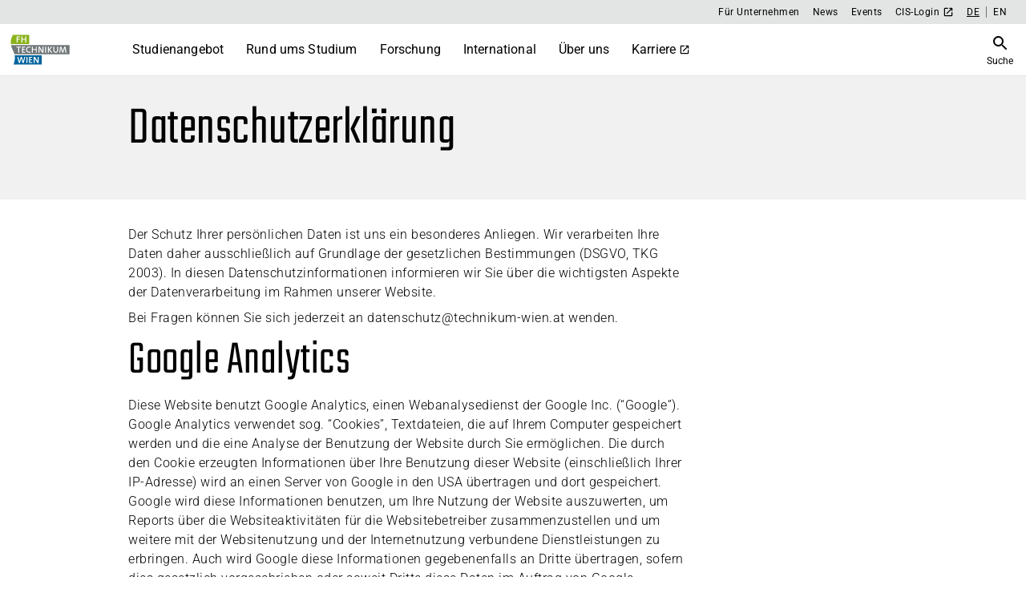

--- FILE ---
content_type: text/html; charset=utf-8
request_url: https://www.technikum-wien.at/datenschutzerklarung/
body_size: 20810
content:
<!DOCTYPE html><html lang="de"><head><meta charSet="utf-8" data-next-head=""/><meta name="viewport" content="width=device-width" data-next-head=""/><link rel="icon" href="/favicon.ico" data-next-head=""/><title data-next-head="">Datenschutzerklärung | FH Technikum Wien</title><meta name="description" content="Der Schutz Ihrer persönlichen Daten ist uns ein besonderes Anliegen. Wir verarbeiten Ihre Daten daher ausschließlich auf Grundlage der gesetzlichen" data-next-head=""/><link rel="canonical" href="https://www.technikum-wien.at/datenschutzerklarung/" data-next-head=""/><meta property="og:locale" content="de" data-next-head=""/><meta property="og:type" content="article" data-next-head=""/><meta property="og:title" content="Datenschutzerklärung | FH Technikum Wien" data-next-head=""/><meta property="og:url" content="https://www.technikum-wien.at/datenschutzerklarung/" data-next-head=""/><meta property="og:site_name" content="FH Technikum Wien" data-next-head=""/><meta property="article:modified_time" content="2025-09-08T08:47:55+00:00" data-next-head=""/><meta name="twitter:card" content="summary_large_image" data-next-head=""/><link data-next-font="" rel="preconnect" href="/" crossorigin="anonymous"/><link rel="preload" href="/_next/static/css/8012eb231fe4de0e.css" as="style"/><link rel="preload" href="/_next/static/css/54a4eca9763b7d44.css" as="style"/><link rel="stylesheet" href="/_next/static/css/8012eb231fe4de0e.css" data-n-g=""/><link rel="stylesheet" href="/_next/static/css/54a4eca9763b7d44.css" data-n-p=""/><noscript data-n-css=""></noscript><script defer="" noModule="" src="/_next/static/chunks/polyfills-42372ed130431b0a.js"></script><script src="/_next/static/chunks/webpack-8610affc7951bc01.js" defer=""></script><script src="/_next/static/chunks/framework-eae47541d9b5f2ec.js" defer=""></script><script src="/_next/static/chunks/main-ac30b427ab4abf7e.js" defer=""></script><script src="/_next/static/chunks/pages/_app-eb53582b4d71392e.js" defer=""></script><script src="/_next/static/chunks/500-a8a294ff0e921b23.js" defer=""></script><script src="/_next/static/chunks/683-d0b7f6db2928fa70.js" defer=""></script><script src="/_next/static/chunks/pages/%5B...slug%5D-f1203e43b59165d9.js" defer=""></script><script src="/_next/static/rEOr4FOic3LSF6A4jHz1y/_buildManifest.js" defer=""></script><script src="/_next/static/rEOr4FOic3LSF6A4jHz1y/_ssgManifest.js" defer=""></script></head><body><link rel="preload" as="image" href="/fhtw-logo.svg"/><div id="__next"><nav class="skip-links_skipLinks__Z1m2R u-flex u-flex-col o-grid-gap-s u-pv-m u-pr-m u-pl-l u-bg-color-blue-80"><ul><li><a href="#header" class="u-color-on-dark u-flex o-grid-gap-s" aria-label="Springe zur Kopfzeile">Kopfzeile</a></li><li><a href="#main" class="u-color-on-dark u-flex o-grid-gap-s" aria-label="Springe zum Hauptbereich">Hauptbereich</a></li><li><a href="#footer" class="u-color-on-dark u-flex o-grid-gap-s" aria-label="Springe zur Fußzeile">Fußzeile</a></li><li><button type="button" class="u-color-on-dark u-flex o-grid-gap-s" aria-label="Suche öffnen">Suche</button></li></ul></nav><div id="headerWrapper" style="height:91px"><div class="header_headerInner__WziUG u-bg-color-white"><div class="header_topbar__DUwR4"><div class="topbar_topBar__wrapper__YKDeO"><div class="topbar_topBar__MkCLY o-content -wide"><div class="topbar_topBar__links__DkCWm"><a class="nav-item_navItem__TbOpG u-flex u-items-center u-type-subtitle u-color-on-light" href="/unternehmen/">Für Unternehmen</a><a class="nav-item_navItem__TbOpG u-flex u-items-center u-type-subtitle u-color-on-light" href="/news/">News</a><a class="nav-item_navItem__TbOpG u-flex u-items-center u-type-subtitle u-color-on-light" href="/events/">Events</a><a href="https://cis.technikum-wien.at/cis/index.html" target="_blank" rel="noopener noreferrer" class="nav-item_navItem__TbOpG u-flex u-items-center u-type-subtitle u-color-on-light">CIS-Login<style data-emotion="css q7mezt">.css-q7mezt{-webkit-user-select:none;-moz-user-select:none;-ms-user-select:none;user-select:none;width:1em;height:1em;display:inline-block;-webkit-flex-shrink:0;-ms-flex-negative:0;flex-shrink:0;-webkit-transition:fill 200ms cubic-bezier(0.4, 0, 0.2, 1) 0ms;transition:fill 200ms cubic-bezier(0.4, 0, 0.2, 1) 0ms;fill:currentColor;font-size:1.5rem;}</style><svg class="MuiSvgIcon-root MuiSvgIcon-fontSizeMedium u-color-dark u-ml-xs css-q7mezt" focusable="false" aria-hidden="true" viewBox="0 0 24 24" style="font-size:14px"><path d="M18 19H6c-.55 0-1-.45-1-1V6c0-.55.45-1 1-1h5c.55 0 1-.45 1-1s-.45-1-1-1H5c-1.11 0-2 .9-2 2v14c0 1.1.9 2 2 2h14c1.1 0 2-.9 2-2v-6c0-.55-.45-1-1-1s-1 .45-1 1v5c0 .55-.45 1-1 1M14 4c0 .55.45 1 1 1h2.59l-9.13 9.13c-.39.39-.39 1.02 0 1.41s1.02.39 1.41 0L19 6.41V9c0 .55.45 1 1 1s1-.45 1-1V4c0-.55-.45-1-1-1h-5c-.55 0-1 .45-1 1"></path></svg></a></div><nav aria-label="Sprach-Navigation"><ul class="language-switcher_languageSwitcher__list__54ydL u-flex"><li class="language-switcher_languageSwitcher__item__7AV7o u-flex language-switcher_-small__o8XYz"><a class="language-switcher_-dark__7SVhF language-switcher_-active__KAwFj" aria-label="Deutsch" href="https://www.technikum-wien.at/datenschutzerklarung/">DE</a></li><li class="language-switcher_languageSwitcher__item__7AV7o u-flex language-switcher_-small__o8XYz"><a class="language-switcher_-dark__7SVhF" aria-label="Englisch" href="https://www.technikum-wien.at/en/privacy-statement/">EN</a></li></ul></nav></div></div></div><header class="header_header__w2BOs o-content -wide" id="header"><a class="header_header__logoWrapper__9_F6a" aria-label="Zur Startseite" href="/"><img src="/fhtw-logo.svg" alt="Logo - FH Technikum Wien" class="header_header__logo___fo_U u-block"/></a><nav class="header_header__nav__FNyrR" aria-label="Hauptmenü"><ul><li><a class="header_header__navLink__6nEgS nav-item_navItem__TbOpG u-flex u-items-center u-type-subtitle u-color-on-light" href="/studium/">Studienangebot</a></li><li><a class="header_header__navLink__6nEgS nav-item_navItem__TbOpG u-flex u-items-center u-type-subtitle u-color-on-light" href="/studieninformationen/">Rund ums Studium</a></li><li><a class="header_header__navLink__6nEgS nav-item_navItem__TbOpG u-flex u-items-center u-type-subtitle u-color-on-light" href="/forschung/">Forschung</a></li><li><a class="header_header__navLink__6nEgS nav-item_navItem__TbOpG u-flex u-items-center u-type-subtitle u-color-on-light" href="/international/">International</a></li><li><a class="header_header__navLink__6nEgS nav-item_navItem__TbOpG u-flex u-items-center u-type-subtitle u-color-on-light" href="/ueber-uns/">Über uns</a></li><li><a href="https://karriere.technikum-wien.at/" target="_blank" rel="noopener noreferrer" class="header_header__navLink__6nEgS nav-item_navItem__TbOpG u-flex u-items-center u-type-subtitle u-color-on-light">Karriere<style data-emotion="css q7mezt">.css-q7mezt{-webkit-user-select:none;-moz-user-select:none;-ms-user-select:none;user-select:none;width:1em;height:1em;display:inline-block;-webkit-flex-shrink:0;-ms-flex-negative:0;flex-shrink:0;-webkit-transition:fill 200ms cubic-bezier(0.4, 0, 0.2, 1) 0ms;transition:fill 200ms cubic-bezier(0.4, 0, 0.2, 1) 0ms;fill:currentColor;font-size:1.5rem;}</style><svg class="MuiSvgIcon-root MuiSvgIcon-fontSizeMedium u-color-dark u-ml-xs css-q7mezt" focusable="false" aria-hidden="true" viewBox="0 0 24 24" style="font-size:14px"><path d="M18 19H6c-.55 0-1-.45-1-1V6c0-.55.45-1 1-1h5c.55 0 1-.45 1-1s-.45-1-1-1H5c-1.11 0-2 .9-2 2v14c0 1.1.9 2 2 2h14c1.1 0 2-.9 2-2v-6c0-.55-.45-1-1-1s-1 .45-1 1v5c0 .55-.45 1-1 1M14 4c0 .55.45 1 1 1h2.59l-9.13 9.13c-.39.39-.39 1.02 0 1.41s1.02.39 1.41 0L19 6.41V9c0 .55.45 1 1 1s1-.45 1-1V4c0-.55-.45-1-1-1h-5c-.55 0-1 .45-1 1"></path></svg></a></li></ul></nav><nav class="u-flex u-items-center o-grid-gap-l u-mr-m" aria-label="Suche und Menüoverlay öffnen"><button type="button" class="u-block" id="header-search-button" title="Suche öffnen" aria-label="Suche öffnen"><style data-emotion="css q7mezt">.css-q7mezt{-webkit-user-select:none;-moz-user-select:none;-ms-user-select:none;user-select:none;width:1em;height:1em;display:inline-block;-webkit-flex-shrink:0;-ms-flex-negative:0;flex-shrink:0;-webkit-transition:fill 200ms cubic-bezier(0.4, 0, 0.2, 1) 0ms;transition:fill 200ms cubic-bezier(0.4, 0, 0.2, 1) 0ms;fill:currentColor;font-size:1.5rem;}</style><svg class="MuiSvgIcon-root MuiSvgIcon-fontSizeMedium css-q7mezt" focusable="false" aria-hidden="true" viewBox="0 0 24 24"><path d="M15.5 14h-.79l-.28-.27c1.2-1.4 1.82-3.31 1.48-5.34-.47-2.78-2.79-5-5.59-5.34-4.23-.52-7.79 3.04-7.27 7.27.34 2.8 2.56 5.12 5.34 5.59 2.03.34 3.94-.28 5.34-1.48l.27.28v.79l4.25 4.25c.41.41 1.08.41 1.49 0s.41-1.08 0-1.49zm-6 0C7.01 14 5 11.99 5 9.5S7.01 5 9.5 5 14 7.01 14 9.5 11.99 14 9.5 14"></path></svg><span class="u-block u-type-caption">Suche</span></button></nav></header></div></div><div class="search-overlay_searchOverlay__Z5364 u-fixed u-bg-color-white" style="top:91px;height:calc(0px - 91px + 1px)" aria-hidden="true" hidden=""><div class="u-flex u-justify-between u-align-center u-mb-l o-content"><div class="search-overlay_searchOverlay__searchField__mkRzx"><div class="u-relative u-flex-grow"><form class="u-flex u-flex-grow u-items-center"><input type="search" class="search-field_searchField__CiYkX u-w-100 u-h-100" placeholder="Webseite durchsuchen" minLength="3" value=""/><button type="submit" class="search-field_searchField__searchButton__T1UG5 u-absolute u-flex u-items-center"><style data-emotion="css q7mezt">.css-q7mezt{-webkit-user-select:none;-moz-user-select:none;-ms-user-select:none;user-select:none;width:1em;height:1em;display:inline-block;-webkit-flex-shrink:0;-ms-flex-negative:0;flex-shrink:0;-webkit-transition:fill 200ms cubic-bezier(0.4, 0, 0.2, 1) 0ms;transition:fill 200ms cubic-bezier(0.4, 0, 0.2, 1) 0ms;fill:currentColor;font-size:1.5rem;}</style><svg class="MuiSvgIcon-root MuiSvgIcon-fontSizeMedium u-color-black css-q7mezt" focusable="false" aria-hidden="true" viewBox="0 0 24 24"><path d="M15.5 14h-.79l-.28-.27C15.41 12.59 16 11.11 16 9.5 16 5.91 13.09 3 9.5 3S3 5.91 3 9.5 5.91 16 9.5 16c1.61 0 3.09-.59 4.23-1.57l.27.28v.79l5 4.99L20.49 19zm-6 0C7.01 14 5 11.99 5 9.5S7.01 5 9.5 5 14 7.01 14 9.5 11.99 14 9.5 14"></path></svg></button></form></div></div></div><div class="o-content u-pt-clear u-h-100"><div class="search-overlay_searchResults__wrapper__lS1XU"></div></div></div><main id="main"><div style="background-color:#F1F1F1;padding-top:calc(2rem / 1);padding-bottom:calc(2rem / 1)"><div class="o-grid o-grid-cols-1 o-grid-gap-m u-items-start u-text-start tablet:o-grid-cols-2 o-content"><div class="u-w-100 u-flex u-flex-col u-h-100"><h1 class="heading_heading__vahwK u-text-left u-type-h1-accent">Datenschutzerklärung</h1></div></div></div><div style="background-color:transparent;padding-top:calc(2rem / 1);padding-bottom:calc(2rem / 1)"><div class="o-grid o-grid-cols-1 o-grid-gap-m u-items-start u-text-start tablet:o-grid-cols-1 o-content"><div class="u-w-100 u-flex u-flex-col u-h-100"><p class="u-mb-s o-richText">Der Schutz Ihrer persönlichen Daten ist uns ein besonderes Anliegen. Wir verarbeiten Ihre Daten daher ausschließlich auf Grundlage der gesetzlichen Bestimmungen (DSGVO, TKG 2003). In diesen Datenschutzinformationen informieren wir Sie über die wichtigsten Aspekte der Datenverarbeitung im Rahmen unserer Website.</p><p class="u-mb-s o-richText">Bei Fragen können Sie sich jederzeit an datenschutz@technikum-wien.at wenden.</p><h2 class="heading_heading__vahwK u-text-left u-type-h2-accent">Google Analytics</h2><p class="u-mb-s o-richText">Diese Website benutzt Google Analytics, einen Webanalysedienst der Google Inc. (“Google”). Google Analytics verwendet sog. “Cookies”, Textdateien, die auf Ihrem Computer gespeichert werden und die eine Analyse der Benutzung der Website durch Sie ermöglichen. Die durch den Cookie erzeugten Informationen über Ihre Benutzung dieser Website (einschließlich Ihrer IP-Adresse) wird an einen Server von Google in den USA übertragen und dort gespeichert. Google wird diese Informationen benutzen, um Ihre Nutzung der Website auszuwerten, um Reports über die Websiteaktivitäten für die Websitebetreiber zusammenzustellen und um weitere mit der Websitenutzung und der Internetnutzung verbundene Dienstleistungen zu erbringen. Auch wird Google diese Informationen gegebenenfalls an Dritte übertragen, sofern dies gesetzlich vorgeschrieben oder soweit Dritte diese Daten im Auftrag von Google verarbeiten. Google wird in keinem Fall Ihre IP-Adresse mit anderen Daten von Google in Verbindung bringen. Sie können die Installation der Cookies durch eine entsprechende Einstellung Ihrer Browser Software verhindern; wir weisen Sie jedoch darauf hin, dass Sie in diesem Fall gegebenenfalls nicht sämtliche Funktionen dieser Website vollumfänglich nutzen können. Durch die Nutzung dieser Website erklären Sie sich mit der Bearbeitung der über Sie erhobenen Daten durch Google in der zuvor beschriebenen Art und Weise und zu dem zuvor benannten Zweck einverstanden.</p><h2 class="heading_heading__vahwK u-text-left u-type-h2-accent">Ihre Rechte</h2><p class="u-mb-s o-richText">Als Übersicht haben wir folgende Liste zusammengestellt:</p><p class="u-mb-s o-richText"></p><p class="u-mb-s o-richText"><a rel="" href="/information-ueber-ihre-rechte-gemaess-datenschutz-grundverordnung/">Information über Ihre Rechte gemäß Datenschutz-Grundverordnung</a></p><h2 class="heading_heading__vahwK u-text-left u-type-h2-accent">Information zur Verarbeitung personenbezogener Daten</h2><a href="https://media-hp.technikum-wien.at/media/20220311090738/Information-ueber-die-Verwendung-personenbezogener-Daten-von-Bewerberinnen.pdf" aria-label="Download: Information-ueber-die-Verwendung-personenbezogener-Daten-von-Bewerberinnen" target="_blank" rel="noopener noreferrer" download="" class="document_document__LD4l4 u-flex u-w-100 u-no-underline"><div class="document_document__icon__gvRRR u-flex u-justify-center u-items-center u-flex-shrink-0 u-color-green-60 u-bg-color-grey-20"><style data-emotion="css 1l6e05h">.css-1l6e05h{-webkit-user-select:none;-moz-user-select:none;-ms-user-select:none;user-select:none;width:1em;height:1em;display:inline-block;-webkit-flex-shrink:0;-ms-flex-negative:0;flex-shrink:0;-webkit-transition:fill 200ms cubic-bezier(0.4, 0, 0.2, 1) 0ms;transition:fill 200ms cubic-bezier(0.4, 0, 0.2, 1) 0ms;fill:currentColor;font-size:inherit;}</style><svg class="MuiSvgIcon-root MuiSvgIcon-fontSizeInherit css-1l6e05h" focusable="false" aria-hidden="true" viewBox="0 0 24 24"><path d="M19.35 10.04C18.67 6.59 15.64 4 12 4 9.11 4 6.6 5.64 5.35 8.04 2.34 8.36 0 10.91 0 14c0 3.31 2.69 6 6 6h13c2.76 0 5-2.24 5-5 0-2.64-2.05-4.78-4.65-4.96M17 13l-5 5-5-5h3V9h4v4z"></path></svg></div><div class="u-flex-grow u-flex u-flex-col u-ph-m u-pv-s u-bg-color-grey-5"><p class="document_document__title__pzrsy u-type-body2 u-mb-s u-flex-grow">Information-ueber-die-Verwendung-personenbezogener-Daten-von-Bewerberinnen</p><div class="document_document__factsWrapper__IezON o-grid u-items-left o-grid-gap-s"><div class="document_document__file__eLI68 u-type-overline u-flex u-items-center u-mr-m"><style data-emotion="css vh810p">.css-vh810p{-webkit-user-select:none;-moz-user-select:none;-ms-user-select:none;user-select:none;width:1em;height:1em;display:inline-block;-webkit-flex-shrink:0;-ms-flex-negative:0;flex-shrink:0;-webkit-transition:fill 200ms cubic-bezier(0.4, 0, 0.2, 1) 0ms;transition:fill 200ms cubic-bezier(0.4, 0, 0.2, 1) 0ms;fill:currentColor;font-size:1.25rem;}</style><svg class="MuiSvgIcon-root MuiSvgIcon-fontSizeSmall u-mr-xs u-color-on-light css-vh810p" focusable="false" aria-hidden="true" viewBox="0 0 24 24"><path d="M16.5 6v11.5c0 2.21-1.79 4-4 4s-4-1.79-4-4V5c0-1.38 1.12-2.5 2.5-2.5s2.5 1.12 2.5 2.5v10.5c0 .55-.45 1-1 1s-1-.45-1-1V6H10v9.5c0 1.38 1.12 2.5 2.5 2.5s2.5-1.12 2.5-2.5V5c0-2.21-1.79-4-4-4S7 2.79 7 5v12.5c0 3.04 2.46 5.5 5.5 5.5s5.5-2.46 5.5-5.5V6z"></path></svg><span class="u-flex u-items-center">pdf</span><span>, </span><span>--- KB</span></div><div class="u-type-overline u-flex u-items-center"><span class="u-flex u-items-center"><style data-emotion="css vh810p">.css-vh810p{-webkit-user-select:none;-moz-user-select:none;-ms-user-select:none;user-select:none;width:1em;height:1em;display:inline-block;-webkit-flex-shrink:0;-ms-flex-negative:0;flex-shrink:0;-webkit-transition:fill 200ms cubic-bezier(0.4, 0, 0.2, 1) 0ms;transition:fill 200ms cubic-bezier(0.4, 0, 0.2, 1) 0ms;fill:currentColor;font-size:1.25rem;}</style><svg class="MuiSvgIcon-root MuiSvgIcon-fontSizeSmall u-mr-xs css-vh810p" focusable="false" aria-hidden="true" viewBox="0 0 24 24"><path d="M9 11H7v2h2zm4 0h-2v2h2zm4 0h-2v2h2zm2-7h-1V2h-2v2H8V2H6v2H5c-1.11 0-1.99.9-1.99 2L3 20c0 1.1.89 2 2 2h14c1.1 0 2-.9 2-2V6c0-1.1-.9-2-2-2m0 16H5V9h14z"></path></svg>11.03.2022</span></div></div></div></a><a href="https://media-hp.technikum-wien.at/media/20220311090657/Information-uber-die-Verwendung-personenbezogener-Daten-von-Studierenden.pdf" aria-label="Download: Information-uber-die-Verwendung-personenbezogener-Daten-von-Studierenden" target="_blank" rel="noopener noreferrer" download="" class="document_document__LD4l4 u-flex u-w-100 u-no-underline"><div class="document_document__icon__gvRRR u-flex u-justify-center u-items-center u-flex-shrink-0 u-color-green-60 u-bg-color-grey-20"><style data-emotion="css 1l6e05h">.css-1l6e05h{-webkit-user-select:none;-moz-user-select:none;-ms-user-select:none;user-select:none;width:1em;height:1em;display:inline-block;-webkit-flex-shrink:0;-ms-flex-negative:0;flex-shrink:0;-webkit-transition:fill 200ms cubic-bezier(0.4, 0, 0.2, 1) 0ms;transition:fill 200ms cubic-bezier(0.4, 0, 0.2, 1) 0ms;fill:currentColor;font-size:inherit;}</style><svg class="MuiSvgIcon-root MuiSvgIcon-fontSizeInherit css-1l6e05h" focusable="false" aria-hidden="true" viewBox="0 0 24 24"><path d="M19.35 10.04C18.67 6.59 15.64 4 12 4 9.11 4 6.6 5.64 5.35 8.04 2.34 8.36 0 10.91 0 14c0 3.31 2.69 6 6 6h13c2.76 0 5-2.24 5-5 0-2.64-2.05-4.78-4.65-4.96M17 13l-5 5-5-5h3V9h4v4z"></path></svg></div><div class="u-flex-grow u-flex u-flex-col u-ph-m u-pv-s u-bg-color-grey-5"><p class="document_document__title__pzrsy u-type-body2 u-mb-s u-flex-grow">Information-uber-die-Verwendung-personenbezogener-Daten-von-Studierenden</p><div class="document_document__factsWrapper__IezON o-grid u-items-left o-grid-gap-s"><div class="document_document__file__eLI68 u-type-overline u-flex u-items-center u-mr-m"><style data-emotion="css vh810p">.css-vh810p{-webkit-user-select:none;-moz-user-select:none;-ms-user-select:none;user-select:none;width:1em;height:1em;display:inline-block;-webkit-flex-shrink:0;-ms-flex-negative:0;flex-shrink:0;-webkit-transition:fill 200ms cubic-bezier(0.4, 0, 0.2, 1) 0ms;transition:fill 200ms cubic-bezier(0.4, 0, 0.2, 1) 0ms;fill:currentColor;font-size:1.25rem;}</style><svg class="MuiSvgIcon-root MuiSvgIcon-fontSizeSmall u-mr-xs u-color-on-light css-vh810p" focusable="false" aria-hidden="true" viewBox="0 0 24 24"><path d="M16.5 6v11.5c0 2.21-1.79 4-4 4s-4-1.79-4-4V5c0-1.38 1.12-2.5 2.5-2.5s2.5 1.12 2.5 2.5v10.5c0 .55-.45 1-1 1s-1-.45-1-1V6H10v9.5c0 1.38 1.12 2.5 2.5 2.5s2.5-1.12 2.5-2.5V5c0-2.21-1.79-4-4-4S7 2.79 7 5v12.5c0 3.04 2.46 5.5 5.5 5.5s5.5-2.46 5.5-5.5V6z"></path></svg><span class="u-flex u-items-center">pdf</span><span>, </span><span>--- KB</span></div><div class="u-type-overline u-flex u-items-center"><span class="u-flex u-items-center"><style data-emotion="css vh810p">.css-vh810p{-webkit-user-select:none;-moz-user-select:none;-ms-user-select:none;user-select:none;width:1em;height:1em;display:inline-block;-webkit-flex-shrink:0;-ms-flex-negative:0;flex-shrink:0;-webkit-transition:fill 200ms cubic-bezier(0.4, 0, 0.2, 1) 0ms;transition:fill 200ms cubic-bezier(0.4, 0, 0.2, 1) 0ms;fill:currentColor;font-size:1.25rem;}</style><svg class="MuiSvgIcon-root MuiSvgIcon-fontSizeSmall u-mr-xs css-vh810p" focusable="false" aria-hidden="true" viewBox="0 0 24 24"><path d="M9 11H7v2h2zm4 0h-2v2h2zm4 0h-2v2h2zm2-7h-1V2h-2v2H8V2H6v2H5c-1.11 0-1.99.9-1.99 2L3 20c0 1.1.89 2 2 2h14c1.1 0 2-.9 2-2V6c0-1.1-.9-2-2-2m0 16H5V9h14z"></path></svg>11.03.2022</span></div></div></div></a><h2 class="heading_heading__vahwK u-text-left u-type-h2-accent">Videoüberwachung</h2><p class="u-mb-s o-richText">Die Räumlichkeiten der FHTW werden zum Zweck des Schutzes des Eigentums und der Angehörigen der FHTW zur Verhinderung, Eindämmung und Aufklärung strafrechtlich relevanten Verhaltens mit ausschließlicher Auswertung im Anlassfall überwacht.</p><h2 class="heading_heading__vahwK u-text-left u-type-h2-accent">Bild- und Tonaufnahmen im Zusammenhang mit Veranstaltungen</h2><p class="u-mb-s o-richText">Bei Veranstaltungen der FHTW können von der FHTW Fotos, Videos und/oder Tonaufnahmen zu Dokumentations- oder Marketingzwecken gemacht werden, dies erfolgt aus berechtigtem Interesse der FHTW (Art 6 Abs 1 lit f DSGVO). Grundsätzlich beziehen sich diese Aufnahmen nicht auf die identifizierende Erfassung von Personen oder die gezielte Erfassung von Objekten, die sich zur mittelbaren Identifizierung solcher Personen eigenen. Sollte Ihre Person auf dem Material im Vordergrund von Aufzeichnungen stehen, werden Sie selbstverständlich vorher gefragt.</p><h2 class="heading_heading__vahwK u-text-left u-type-h2-accent">Übermittlung von personenbezogenen Daten</h2><p class="u-mb-s o-richText">Die FHTW gibt Ihre Daten nicht an Dritte weiter, außer es besteht eine gesetzliche oder vertragliche Verpflichtung.</p><p class="u-mb-s o-richText"></p><p class="u-mb-s o-richText">Verantwortlich für die Datenbearbeitung:<br/>Verein Fachhochschule Technikum Wien</p><p class="u-mb-s o-richText">Höchstädtplatz 6</p><p class="u-mb-s o-richText">1200 Wien</p><p class="u-mb-s o-richText">Kontakt Datenschutzbeauftragte: datenschutz@technikum-wien.at</p></div></div></div></main><footer class="u-color-on-dark" id="footer"><div class="u-bg-color-blue-100 u-p-m"><div class="footer_footer__grid__eNXxG u-relative o-content o-grid u-bg-color-blue-100 u-pt-l"><div class="footer_footer__quickLinks__N3K3K"><div><strong class="u-mb-m u-block u-type-h5">Quick Links Studium</strong><ul class="u-ml-m"><li class="footer-list_footerList__item__MRK7c"><a class="u-color-on-dark" href="/studium/bachelor/">Bachelor-Studiengänge</a></li><li class="footer-list_footerList__item__MRK7c"><a class="u-color-on-dark" href="/studium/master/">Master-Studiengänge</a></li><li class="footer-list_footerList__item__MRK7c"><a class="u-color-on-dark" href="/weiterbildung/">Weiterbildung</a></li><li class="footer-list_footerList__item__MRK7c"><a class="u-color-on-dark" href="/studieninformationen/zugangsvoraussetzungen/">Zugangsvoraussetzungen für ein Studium</a></li><li class="footer-list_footerList__item__MRK7c"><a class="u-color-on-dark" href="/studieninformationen/aufnahmeverfahren/">Aufnahmeverfahren</a></li><li class="footer-list_footerList__item__MRK7c"><a class="u-color-on-dark" href="/studieninformationen/bewerbungsfristen/">Bewerbungsfristen</a></li><li class="footer-list_footerList__item__MRK7c"><a class="u-color-on-dark" href="/studieninformationen/ohne-matura/">Studieren ohne Matura</a></li></ul></div></div><div class="footer_footer__mostSearched__XpbtY"><div><strong class="u-mb-m u-block u-type-h5">Quick Links Hochschule</strong><ul class="u-ml-m"><li class="footer-list_footerList__item__MRK7c"><a href="https://karriere.technikum-wien.at/" target="_blank" class="u-color-on-dark" rel="noreferrer">Karriere an der FHTW</a></li><li class="footer-list_footerList__item__MRK7c"><a class="u-color-on-dark" href="/alumni/">Alumni</a></li><li class="footer-list_footerList__item__MRK7c"><a class="u-color-on-dark" href="/news/#medienbereich">Presse- und Medienbereich</a></li><li class="footer-list_footerList__item__MRK7c"><a class="u-color-on-dark" href="/events/">Events</a></li><li class="footer-list_footerList__item__MRK7c"><a class="u-color-on-dark" href="/podcast/">Technikum Podcast</a></li><li class="footer-list_footerList__item__MRK7c"><a class="u-color-on-dark" href="/entrepreneurship/">Entrepreneurship</a></li><li class="footer-list_footerList__item__MRK7c"><a class="u-color-on-dark" href="/standorte-und-kontakt/">Standorte und Kontakt</a></li><li class="footer-list_footerList__item__MRK7c"><a class="u-color-on-dark" href="/fakultaeten/">Fakultäten</a></li><li class="footer-list_footerList__item__MRK7c"><a class="u-color-on-dark" href="/departments/">Departments</a></li><li class="footer-list_footerList__item__MRK7c"><a class="u-color-on-dark" href="/news/jahresbericht-2023-2024-highlights-eines-ereignisreichen-studienjahres/">Jahresbericht</a></li></ul></div></div><div class="footer_footer__newsletter__C4FVs"><strong class="u-mb-m u-type-h6 u-flex">FHTW Newsletter</strong><a class="button_button__HOmVR u-border-1 u-border-solid u-ph-l u-pv-s u-type-button u-text-center u-inline-block button_-onDark__iYL3J u-border-white u-color-on-dark u-no-underline" aria-label="Zur Newsletter-Anmeldung" href="/newsletter/"><span class="button_button__label__FvTO9"><span>Jetzt anmelden</span></span></a></div><div class="footer_footer__languageSwitcher__E0T0S"><nav aria-label="Sprach-Navigation"><strong class="u-mb-m u-block u-type-h6">Sprachen</strong><ul class="language-switcher_languageSwitcher__list__54ydL u-flex"><li class="language-switcher_languageSwitcher__item__7AV7o u-flex"><a class="language-switcher_-light__OLojS language-switcher_-active__KAwFj" aria-label="Deutsch" href="https://www.technikum-wien.at/datenschutzerklarung/">DE</a></li><li class="language-switcher_languageSwitcher__item__7AV7o u-flex"><a class="language-switcher_-light__OLojS" aria-label="Englisch" href="https://www.technikum-wien.at/en/privacy-statement/">EN</a></li></ul></nav></div><div class="footer_footer__socials__02PRf"><div class="u-bg-color-blue-100"><div class="o-grid o-grid-gap-m"><div><strong class="u-mb-m u-block u-type-h6">Social</strong><ul class="socials-list_socialsList__list__2LDKK u-flex"><li class="socials-list_socialsList__item__FKYnO"><a href="https://www.instagram.com/technikum_wien/" target="_blank" class="socials-list_-light__kSnmh" aria-label="Instagram" rel="noreferrer"><svg width="25" height="24" viewBox="0 0 25 24" fill="none" xmlns="http://www.w3.org/2000/svg"><path d="M17.3335 2H7.3335C4.57207 2 2.3335 4.23858 2.3335 7V17C2.3335 19.7614 4.57207 22 7.3335 22H17.3335C20.0949 22 22.3335 19.7614 22.3335 17V7C22.3335 4.23858 20.0949 2 17.3335 2Z" fill="transparent" stroke="currentColor" stroke-width="2" stroke-linecap="round" stroke-linejoin="round"></path><path d="M16.3337 11.3698C16.4571 12.2021 16.3149 13.052 15.9274 13.7988C15.5399 14.5456 14.9268 15.1512 14.1753 15.5295C13.4238 15.9077 12.5721 16.0394 11.7415 15.9057C10.9108 15.7721 10.1435 15.3799 9.54853 14.785C8.95361 14.1901 8.56142 13.4227 8.42776 12.592C8.29409 11.7614 8.42576 10.9097 8.80402 10.1582C9.18228 9.40667 9.78788 8.79355 10.5347 8.40605C11.2815 8.01856 12.1314 7.8764 12.9637 7.99981C13.8126 8.1257 14.5985 8.52128 15.2054 9.12812C15.8122 9.73496 16.2078 10.5209 16.3337 11.3698Z" fill="transparent" stroke="currentColor" stroke-width="2" stroke-linecap="round" stroke-linejoin="round"></path><path d="M17.8335 6.5H17.8435" fill="transparent" stroke="currentColor" stroke-width="2" stroke-linecap="round" stroke-linejoin="round"></path></svg></a></li><li class="socials-list_socialsList__item__FKYnO"><a href="https://www.tiktok.com/@fhtechnikumwien" target="_blank" class="socials-list_-light__kSnmh" aria-label="TikTok" rel="noreferrer"><svg width="24" height="24" viewBox="0 0 24 24" fill="none" xmlns="http://www.w3.org/2000/svg"><path d="M21 7.5C19.7075 7.49854 18.4684 6.98445 17.5545 6.07053C16.6405 5.15661 16.1265 3.91748 16.125 2.625C16.125 2.52555 16.0855 2.43017 16.0152 2.35984C15.9448 2.28952 15.8495 2.25 15.75 2.25H12C11.9005 2.25 11.8052 2.28952 11.7348 2.35984C11.6645 2.43017 11.625 2.52555 11.625 2.625V14.625C11.6249 15.0276 11.5167 15.4229 11.3118 15.7694C11.1069 16.116 10.8127 16.4013 10.46 16.5954C10.1072 16.7896 9.70888 16.8855 9.30643 16.8733C8.90399 16.861 8.51221 16.7409 8.17196 16.5257C7.83172 16.3104 7.55547 16.0077 7.37205 15.6493C7.18862 15.2909 7.10473 14.8898 7.12914 14.4879C7.15354 14.086 7.28534 13.6981 7.51079 13.3645C7.73623 13.0309 8.04707 12.7639 8.41086 12.5913C8.47493 12.5609 8.52905 12.5129 8.56694 12.453C8.60484 12.393 8.62496 12.3236 8.62496 12.2526L8.625 8.34897C8.62501 8.29416 8.613 8.24001 8.58982 8.19034C8.56663 8.14067 8.53284 8.09668 8.49082 8.06149C8.4488 8.02629 8.39958 8.00073 8.34661 7.98661C8.29365 7.9725 8.23823 7.97017 8.18427 7.97978C6.9202 8.20621 5.74694 8.78851 4.80219 9.65833C3.85744 10.5282 3.1804 11.6494 2.85053 12.8905C2.52066 14.1316 2.55165 15.4411 2.93985 16.6652C3.32806 17.8893 4.05738 18.9773 5.04221 19.8014C6.02705 20.6256 7.22654 21.1517 8.4999 21.3181C9.77327 21.4845 11.0677 21.2842 12.2312 20.7407C13.3947 20.1973 14.3791 19.3332 15.0688 18.25C15.7585 17.1667 16.1249 15.9092 16.125 14.625L16.125 10.6347C17.5926 11.5315 19.28 12.0041 21 12C21.0995 12 21.1948 11.9605 21.2652 11.8902C21.3355 11.8198 21.375 11.7245 21.375 11.625V7.875C21.375 7.77554 21.3355 7.68016 21.2652 7.60984C21.1948 7.53952 21.0995 7.5 21 7.5ZM20.625 11.242C18.9486 11.1734 17.3294 10.6133 15.9689 9.63148C15.9129 9.59119 15.8469 9.56713 15.7781 9.56196C15.7092 9.55679 15.6403 9.57071 15.5789 9.60218C15.5175 9.63366 15.466 9.68146 15.43 9.74034C15.394 9.79922 15.375 9.86689 15.375 9.93589L15.375 14.625C15.3746 15.7471 15.0596 16.8467 14.4657 17.7987C13.8718 18.7508 13.0228 19.5172 12.0152 20.011C11.0075 20.5048 9.88163 20.7061 8.76532 20.5921C7.649 20.478 6.58703 20.0533 5.70002 19.366C4.81302 18.6787 4.13652 17.7564 3.74737 16.7039C3.35822 15.6514 3.27201 14.5109 3.49853 13.4119C3.72505 12.3129 4.25523 11.2994 5.02885 10.4866C5.80246 9.67377 6.78851 9.09418 7.875 8.81365L7.87496 12.0266C7.41886 12.2898 7.0401 12.6685 6.77675 13.1246C6.5134 13.5807 6.37474 14.098 6.37471 14.6247C6.37468 15.1513 6.51327 15.6687 6.77656 16.1248C7.03985 16.5809 7.41857 16.9596 7.87463 17.223C8.3307 17.4863 8.84805 17.625 9.37469 17.625C9.90133 17.625 10.4187 17.4864 10.8748 17.2231C11.3309 16.9598 11.7096 16.5811 11.973 16.1251C12.2363 15.669 12.375 15.1516 12.375 14.625V3H15.3874C15.48 4.35857 16.0616 5.63761 17.0245 6.6005C17.9874 7.56339 19.2664 8.14497 20.625 8.23764V11.242Z" fill="currenColor" stroke="currentColor"></path></svg></a></li><li class="socials-list_socialsList__item__FKYnO"><a href="https://www.linkedin.com/school/526972/" target="_blank" class="socials-list_-light__kSnmh" aria-label="LinkedIn" rel="noreferrer"><svg xmlns="http://www.w3.org/2000/svg" width="24" height="24" viewBox="0 0 24 24" fill="none" stroke="currentColor" stroke-width="2" stroke-linecap="round" stroke-linejoin="round" class="feather feather-linkedin"><path d="M16 8a6 6 0 0 1 6 6v7h-4v-7a2 2 0 0 0-2-2 2 2 0 0 0-2 2v7h-4v-7a6 6 0 0 1 6-6z"></path><rect x="2" y="9" width="4" height="12"></rect><circle cx="4" cy="4" r="2"></circle></svg></a></li><li class="socials-list_socialsList__item__FKYnO"><a href="https://www.youtube.com/c/fhtechnikumwien" target="_blank" class="socials-list_-light__kSnmh" aria-label="Youtube" rel="noreferrer"><svg width="24" height="24" viewBox="0 0 24 24" fill="none" xmlns="http://www.w3.org/2000/svg"><path d="M22.5401 6.42C22.4213 5.94541 22.1794 5.51057 21.8387 5.15941C21.4981 4.80824 21.0708 4.55318 20.6001 4.42C18.8801 4 12.0001 4 12.0001 4C12.0001 4 5.12008 4 3.40008 4.46C2.92933 4.59318 2.50206 4.84824 2.16143 5.19941C1.8208 5.55057 1.57887 5.98541 1.46008 6.46C1.1453 8.20556 0.991319 9.97631 1.00008 11.75C0.988863 13.537 1.14285 15.3213 1.46008 17.08C1.59104 17.5398 1.83839 17.9581 2.17823 18.2945C2.51806 18.6308 2.9389 18.8738 3.40008 19C5.12008 19.46 12.0001 19.46 12.0001 19.46C12.0001 19.46 18.8801 19.46 20.6001 19C21.0708 18.8668 21.4981 18.6118 21.8387 18.2606C22.1794 17.9094 22.4213 17.4746 22.5401 17C22.8524 15.2676 23.0064 13.5103 23.0001 11.75C23.0113 9.96295 22.8573 8.1787 22.5401 6.42V6.42Z" fill="transparent" stroke="currentColor" stroke-width="2" stroke-linecap="round" stroke-linejoin="round"></path><path d="M9.75 15.02L15.5 11.75L9.75 8.47998V15.02Z" fill="transparent" stroke="currentColor" stroke-width="2" stroke-linecap="round" stroke-linejoin="round"></path></svg></a></li><li class="socials-list_socialsList__item__FKYnO"><a href="https://www.facebook.com/fhtechnikumwien" target="_blank" class="socials-list_-light__kSnmh" aria-label="Facebook" rel="noreferrer"><svg width="13" height="22" viewBox="0 0 13 22" fill="none" xmlns="http://www.w3.org/2000/svg"><path d="M12 1H9C7.67392 1 6.40215 1.52678 5.46447 2.46447C4.52678 3.40215 4 4.67392 4 6V9H1V13H4V21H8V13H11L12 9H8V6C8 5.73478 8.10536 5.48043 8.29289 5.29289C8.48043 5.10536 8.73478 5 9 5H12V1Z" stroke="currentColor" stroke-width="2" stroke-linecap="round" stroke-linejoin="round"></path></svg></a></li></ul></div></div><div></div></div></div><div class="footer_footer__accolades__lRvT_"><div class="accolades_accolades__u1Dyy"><a href="https://www.technikum-wien.at/news/fh-technikum-wien-ist-beste-fachhochschule-in-osterreich-2025/" aria-label="Siegel beste Fachhochschule laut Industriemagazin" target="_blank" rel="noopener noreferrer" class="accolades_accolades__link__4xNvp"><img alt="Siegel beste Fachhochschule laut Industriemagazin" loading="lazy" width="0" height="0" decoding="async" data-nimg="1" style="color:transparent" sizes="256px" srcSet="/_next/image/?url=https%3A%2F%2Fmedia-hp.technikum-wien.at%2Fmedia%2F20250305143640%2FIM-Siegel_FHRanking-1.png&amp;w=256&amp;q=75 256w, /_next/image/?url=https%3A%2F%2Fmedia-hp.technikum-wien.at%2Fmedia%2F20250305143640%2FIM-Siegel_FHRanking-1.png&amp;w=348&amp;q=75 348w, /_next/image/?url=https%3A%2F%2Fmedia-hp.technikum-wien.at%2Fmedia%2F20250305143640%2FIM-Siegel_FHRanking-1.png&amp;w=512&amp;q=75 512w, /_next/image/?url=https%3A%2F%2Fmedia-hp.technikum-wien.at%2Fmedia%2F20250305143640%2FIM-Siegel_FHRanking-1.png&amp;w=1080&amp;q=75 1080w, /_next/image/?url=https%3A%2F%2Fmedia-hp.technikum-wien.at%2Fmedia%2F20250305143640%2FIM-Siegel_FHRanking-1.png&amp;w=1200&amp;q=75 1200w, /_next/image/?url=https%3A%2F%2Fmedia-hp.technikum-wien.at%2Fmedia%2F20250305143640%2FIM-Siegel_FHRanking-1.png&amp;w=1920&amp;q=75 1920w, /_next/image/?url=https%3A%2F%2Fmedia-hp.technikum-wien.at%2Fmedia%2F20250305143640%2FIM-Siegel_FHRanking-1.png&amp;w=2048&amp;q=75 2048w, /_next/image/?url=https%3A%2F%2Fmedia-hp.technikum-wien.at%2Fmedia%2F20250305143640%2FIM-Siegel_FHRanking-1.png&amp;w=3840&amp;q=75 3840w" src="/_next/image/?url=https%3A%2F%2Fmedia-hp.technikum-wien.at%2Fmedia%2F20250305143640%2FIM-Siegel_FHRanking-1.png&amp;w=3840&amp;q=75"/></a><a href="https://www.technikum-wien.at/news/fh-technikum-wien-erhalt-osterreichisches-umweltzeichen/" aria-label="Ein kreisförmiges Logo mit UMWELT ZEICHEN in fetten roten und weißen Buchstaben, umgeben von grünen und blauen stilisierten Blättern, die einen kranzartigen Rahmen um einen grünen Mittelpunkt bilden." target="_blank" rel="noopener noreferrer" class="accolades_accolades__link__4xNvp"><img alt="Ein kreisförmiges Logo mit UMWELT ZEICHEN in fetten roten und weißen Buchstaben, umgeben von grünen und blauen stilisierten Blättern, die einen kranzartigen Rahmen um einen grünen Mittelpunkt bilden." loading="lazy" width="0" height="0" decoding="async" data-nimg="1" style="color:transparent" sizes="256px" srcSet="/_next/image/?url=https%3A%2F%2Fmedia-hp.technikum-wien.at%2Fmedia%2F20250422055010%2Fuz-logo_transparent.png&amp;w=256&amp;q=75 256w, /_next/image/?url=https%3A%2F%2Fmedia-hp.technikum-wien.at%2Fmedia%2F20250422055010%2Fuz-logo_transparent.png&amp;w=348&amp;q=75 348w, /_next/image/?url=https%3A%2F%2Fmedia-hp.technikum-wien.at%2Fmedia%2F20250422055010%2Fuz-logo_transparent.png&amp;w=512&amp;q=75 512w, /_next/image/?url=https%3A%2F%2Fmedia-hp.technikum-wien.at%2Fmedia%2F20250422055010%2Fuz-logo_transparent.png&amp;w=1080&amp;q=75 1080w, /_next/image/?url=https%3A%2F%2Fmedia-hp.technikum-wien.at%2Fmedia%2F20250422055010%2Fuz-logo_transparent.png&amp;w=1200&amp;q=75 1200w, /_next/image/?url=https%3A%2F%2Fmedia-hp.technikum-wien.at%2Fmedia%2F20250422055010%2Fuz-logo_transparent.png&amp;w=1920&amp;q=75 1920w, /_next/image/?url=https%3A%2F%2Fmedia-hp.technikum-wien.at%2Fmedia%2F20250422055010%2Fuz-logo_transparent.png&amp;w=2048&amp;q=75 2048w, /_next/image/?url=https%3A%2F%2Fmedia-hp.technikum-wien.at%2Fmedia%2F20250422055010%2Fuz-logo_transparent.png&amp;w=3840&amp;q=75 3840w" src="/_next/image/?url=https%3A%2F%2Fmedia-hp.technikum-wien.at%2Fmedia%2F20250422055010%2Fuz-logo_transparent.png&amp;w=3840&amp;q=75"/></a></div></div></div></div><div class="u-bg-color-grey-100 u-p-m"><div class="secondary-footer_secondaryFooter__content__QZzDn o-content"><div class="u-flex u-justify-between u-items-center o-grid-gap-m"><div class="secondary-footer_secondaryFooter__copyright__OsFBo u-type-caption">©<span>2026<!-- --> <!-- -->FH Technikum Wien</span></div><button type="button" class="secondary-footer_secondaryFooter__cookie__zVUyG u-flex" aria-label="footer.cookieSettingsOpen"><style data-emotion="css 1l6e05h">.css-1l6e05h{-webkit-user-select:none;-moz-user-select:none;-ms-user-select:none;user-select:none;width:1em;height:1em;display:inline-block;-webkit-flex-shrink:0;-ms-flex-negative:0;flex-shrink:0;-webkit-transition:fill 200ms cubic-bezier(0.4, 0, 0.2, 1) 0ms;transition:fill 200ms cubic-bezier(0.4, 0, 0.2, 1) 0ms;fill:currentColor;font-size:inherit;}</style><svg class="MuiSvgIcon-root MuiSvgIcon-fontSizeInherit css-1l6e05h" focusable="false" aria-hidden="true" viewBox="0 0 24 24"><path d="M21.95 10.99c-1.79-.03-3.7-1.95-2.68-4.22-2.98 1-5.77-1.59-5.19-4.56C6.95.71 2 6.58 2 12c0 5.52 4.48 10 10 10 5.89 0 10.54-5.08 9.95-11.01M8.5 15c-.83 0-1.5-.67-1.5-1.5S7.67 12 8.5 12s1.5.67 1.5 1.5S9.33 15 8.5 15m2-5C9.67 10 9 9.33 9 8.5S9.67 7 10.5 7s1.5.67 1.5 1.5-.67 1.5-1.5 1.5m4.5 6c-.55 0-1-.45-1-1s.45-1 1-1 1 .45 1 1-.45 1-1 1"></path></svg><span class="u-type-caption">Cookie-Einstellungen</span></button></div><ul class="secondary-footer_secondaryFooter__list__S_QwF u-flex u-flex-wrap"><li class="secondary-footer_secondaryFooter__item__FKoxA u-flex u-items-center u-type-caption"><a href="/">Home</a></li><li class="secondary-footer_secondaryFooter__item__FKoxA u-flex u-items-center u-type-caption"><a href="/impressum/">Impressum</a></li><li class="secondary-footer_secondaryFooter__item__FKoxA u-flex u-items-center u-type-caption"><a href="/information-uber-ihre-rechte-gemas-datenschutz-grundverordnung/">Information über Ihre Rechte gemäß DSGVO</a></li><li class="secondary-footer_secondaryFooter__item__FKoxA u-flex u-items-center u-type-caption"><a href="/datenschutzerklarung/">Datenschutzerklärung</a></li><li class="secondary-footer_secondaryFooter__item__FKoxA u-flex u-items-center u-type-caption"><a href="/erklaerung-zur-barrierefreiheit/">Erklärung zur Barrierefreiheit</a></li></ul></div></div></footer><p aria-hidden="true" style="height:0;overflow:hidden;visibility:hidden">venus@technikum-wien.at</p></div><script id="__NEXT_DATA__" type="application/json">{"props":{"pageProps":{"staticPropsMenuData":{"global_header":{"logo":false,"logo_burger":false,"main_menu":{"title":"Hauptmenü","links":[{"navigation_label":"Studienangebot","css_classes":"","link":"https://www.technikum-wien.at/studium/","anchor":"","external_link":"","sub_links_first":false,"teaser":false,"sublink_sections":false,"hasSubMenu":false},{"navigation_label":"Rund ums Studium","css_classes":"","link":"https://www.technikum-wien.at/studieninformationen/","anchor":"","external_link":"","sub_links_first":false,"teaser":false,"sublink_sections":false,"hasSubMenu":false},{"navigation_label":"Forschung","css_classes":"","link":"https://www.technikum-wien.at/forschung/","anchor":"","external_link":"","sub_links_first":false,"teaser":false,"sublink_sections":false,"hasSubMenu":false},{"navigation_label":"International","css_classes":"","link":"https://www.technikum-wien.at/international/","anchor":"","external_link":"","sub_links_first":true,"teaser":false,"sublink_sections":false,"hasSubMenu":false},{"navigation_label":"Über uns","css_classes":"","link":"https://www.technikum-wien.at/ueber-uns/","anchor":"","external_link":"","sub_links_first":false,"teaser":false,"sublink_sections":false,"hasSubMenu":false},{"navigation_label":"Karriere","css_classes":"","link":"","anchor":"","external_link":{"title":"","url":"https://karriere.technikum-wien.at/","target":"_blank"},"sub_links_first":false,"teaser":false,"sublink_sections":false,"hasSubMenu":false}],"topbar_links":[{"navigation_label":"Für Unternehmen","link":"https://www.technikum-wien.at/unternehmen/","anchor":"","external_link":"","hasSubMenu":false},{"navigation_label":"News","link":"https://www.technikum-wien.at/news/","anchor":"","external_link":"","hasSubMenu":false},{"navigation_label":"Events","link":"https://www.technikum-wien.at/events/","anchor":"","external_link":"","hasSubMenu":false},{"navigation_label":"CIS-Login","link":"","anchor":"","external_link":{"title":"","url":"https://cis.technikum-wien.at/cis/index.html","target":"_blank"},"hasSubMenu":false}]},"custom_home_link":"","hide_search":false,"header_cta_link":"https://www.technikum-wien.at/studieninformationen/bewerbungsfristen/","header_cta_label":""},"global_footer":{"quicklinks_1":{"title":"Quick Links Studium","links":[{"navigation_label":"Bachelor-Studiengänge","css_classes":"","link":"https://www.technikum-wien.at/studium/bachelor/","anchor":"","external_link":"","sub_links_first":false,"teaser":false,"sublink_sections":false,"hasSubMenu":false},{"navigation_label":"Master-Studiengänge","css_classes":"","link":"https://www.technikum-wien.at/studium/master/","anchor":"","external_link":"","sub_links_first":false,"teaser":false,"sublink_sections":false,"hasSubMenu":false},{"navigation_label":"Weiterbildung","css_classes":"","link":"https://www.technikum-wien.at/weiterbildung/","anchor":"","external_link":"","sub_links_first":false,"teaser":false,"sublink_sections":false,"hasSubMenu":false},{"navigation_label":"Zugangsvoraussetzungen für ein Studium","css_classes":"","link":"https://www.technikum-wien.at/studieninformationen/zugangsvoraussetzungen/","anchor":"","external_link":"","sub_links_first":false,"teaser":false,"sublink_sections":false,"hasSubMenu":false},{"navigation_label":"Aufnahmeverfahren","css_classes":"","link":"https://www.technikum-wien.at/studieninformationen/aufnahmeverfahren/","anchor":"","external_link":"","sub_links_first":false,"teaser":false,"sublink_sections":false,"hasSubMenu":false},{"navigation_label":"Bewerbungsfristen","css_classes":"","link":"https://www.technikum-wien.at/studieninformationen/bewerbungsfristen/","anchor":"","external_link":"","sub_links_first":false,"teaser":false,"sublink_sections":false,"hasSubMenu":false},{"navigation_label":"Studieren ohne Matura","css_classes":"","link":"https://www.technikum-wien.at/studieninformationen/ohne-matura/","anchor":"","external_link":"","sub_links_first":false,"teaser":false,"sublink_sections":false,"hasSubMenu":false}]},"quicklinks_2":{"title":"Quick Links Hochschule","links":[{"navigation_label":"Karriere an der FHTW","css_classes":"","link":"","anchor":"","external_link":{"title":"","url":"https://karriere.technikum-wien.at/","target":"_blank"},"sub_links_first":false,"teaser":false,"sublink_sections":false,"hasSubMenu":false},{"navigation_label":"Alumni","css_classes":"","link":"https://www.technikum-wien.at/alumni/","anchor":"","external_link":"","sub_links_first":false,"teaser":false,"sublink_sections":false,"hasSubMenu":false},{"navigation_label":"Presse- und Medienbereich","css_classes":"","link":"https://www.technikum-wien.at/news/","anchor":"medienbereich ","external_link":"","sub_links_first":false,"teaser":false,"sublink_sections":false,"hasSubMenu":false},{"navigation_label":"Events","css_classes":"","link":"https://www.technikum-wien.at/events/","anchor":"","external_link":"","sub_links_first":false,"teaser":false,"sublink_sections":false,"hasSubMenu":false},{"navigation_label":"Technikum Podcast","css_classes":"","link":"https://www.technikum-wien.at/podcast/","anchor":"","external_link":"","sub_links_first":false,"teaser":false,"sublink_sections":false,"hasSubMenu":false},{"navigation_label":"Entrepreneurship","css_classes":"","link":"https://www.technikum-wien.at/entrepreneurship/","anchor":"","external_link":"","sub_links_first":false,"teaser":false,"sublink_sections":false,"hasSubMenu":false},{"navigation_label":"Standorte und Kontakt","css_classes":"","link":"https://www.technikum-wien.at/standorte-und-kontakt/","anchor":"","external_link":"","sub_links_first":false,"teaser":false,"sublink_sections":false,"hasSubMenu":false},{"navigation_label":"Fakultäten","css_classes":"","link":"https://www.technikum-wien.at/fakultaeten/","anchor":"","external_link":"","sub_links_first":false,"teaser":false,"sublink_sections":false,"hasSubMenu":false},{"navigation_label":"Departments","css_classes":"","link":"https://www.technikum-wien.at/departments/","anchor":"","external_link":"","sub_links_first":false,"teaser":false,"sublink_sections":false,"hasSubMenu":false},{"navigation_label":"Jahresbericht","css_classes":"","link":"https://www.technikum-wien.at/news/jahresbericht-2023-2024-highlights-eines-ereignisreichen-studienjahres/","anchor":"","external_link":"","sub_links_first":false,"teaser":false,"sublink_sections":false,"hasSubMenu":false}]},"social_menu":{"title":"Social","links":[{"navigation_label":"Instagram","css_classes":"instagram","link":"","anchor":"","external_link":{"title":"","url":"https://www.instagram.com/technikum_wien/","target":""},"sub_links_first":false,"teaser":false,"sublink_sections":false,"hasSubMenu":false},{"navigation_label":"TikTok","css_classes":"tiktok","link":"","anchor":"","external_link":{"title":"","url":"https://www.tiktok.com/@fhtechnikumwien","target":""},"sub_links_first":false,"teaser":false,"sublink_sections":false,"hasSubMenu":false},{"navigation_label":"Linkedin","css_classes":"linkedin","link":"","anchor":"","external_link":{"title":"","url":"https://www.linkedin.com/school/526972/","target":""},"sub_links_first":false,"teaser":false,"sublink_sections":false,"hasSubMenu":false},{"navigation_label":"Youtube","css_classes":"youtube","link":"","anchor":"","external_link":{"title":"","url":"https://www.youtube.com/c/fhtechnikumwien","target":""},"sub_links_first":false,"teaser":false,"sublink_sections":false,"hasSubMenu":false},{"navigation_label":"Facebook","css_classes":"facebook","link":"","anchor":"","external_link":{"title":"","url":"https://www.facebook.com/fhtechnikumwien","target":""},"sub_links_first":false,"teaser":false,"sublink_sections":false,"hasSubMenu":false}]},"legal_menu":{"title":"Legal","links":[{"navigation_label":"Home","css_classes":"","link":"https://www.technikum-wien.at/","anchor":"","external_link":"","sub_links_first":false,"teaser":false,"sublink_sections":false,"hasSubMenu":false},{"navigation_label":"Impressum","css_classes":"","link":"https://www.technikum-wien.at/impressum/","anchor":"","external_link":"","sub_links_first":false,"teaser":false,"sublink_sections":false,"hasSubMenu":false},{"navigation_label":"Information über Ihre Rechte gemäß DSGVO","css_classes":"","link":"https://www.technikum-wien.at/information-uber-ihre-rechte-gemas-datenschutz-grundverordnung/","anchor":"","external_link":"","sub_links_first":false,"teaser":false,"sublink_sections":false,"hasSubMenu":false},{"navigation_label":"Datenschutzerklärung","css_classes":"","link":"https://www.technikum-wien.at/datenschutzerklarung/","anchor":"","external_link":"","sub_links_first":false,"teaser":false,"sublink_sections":false,"hasSubMenu":false},{"navigation_label":"Erklärung zur Barrierefreiheit","css_classes":"","link":"https://www.technikum-wien.at/erklaerung-zur-barrierefreiheit/","anchor":"","external_link":"","sub_links_first":false,"teaser":false,"sublink_sections":false,"hasSubMenu":false}]},"hide_languages":false,"hide_newsletter":false,"locations":false,"accolades":[{"image":{"src":"https://media-hp.technikum-wien.at/media/20250305143640/IM-Siegel_FHRanking-1.png","alt":"Siegel beste Fachhochschule laut Industriemagazin"},"link":"https://www.technikum-wien.at/news/fh-technikum-wien-ist-beste-fachhochschule-in-osterreich-2025/","externalLink":""},{"image":{"src":"https://media-hp.technikum-wien.at/media/20250422055010/uz-logo_transparent.png","alt":"Ein kreisförmiges Logo mit UMWELT ZEICHEN in fetten roten und weißen Buchstaben, umgeben von grünen und blauen stilisierten Blättern, die einen kranzartigen Rahmen um einen grünen Mittelpunkt bilden."},"link":"https://www.technikum-wien.at/news/fh-technikum-wien-erhalt-osterreichisches-umweltzeichen/","externalLink":""}],"accoladeBlacklist":["https://www.technikum-wien.at/"]},"global_popular_search":{"popular_search":{"title":"Beliebte Suche","links":[{"navigation_label":"Bachelor Studiengänge","css_classes":"","link":"https://www.technikum-wien.at/studium/bachelor/","anchor":"","external_link":"","sub_links_first":false,"teaser":false,"sublink_sections":false,"hasSubMenu":false}]}},"global_header_en":{"logo":false,"logo_burger":false,"main_menu":{"title":"Main Menu","links":[{"navigation_label":"Study Programs","css_classes":"","link":"https://www.technikum-wien.at/en/degree-programs/","anchor":"","external_link":"","sub_links_first":false,"teaser":false,"sublink_sections":false,"hasSubMenu":false},{"navigation_label":"Student Guide","css_classes":"","link":"https://www.technikum-wien.at/en/student-guide/","anchor":"","external_link":"","sub_links_first":false,"teaser":false,"sublink_sections":false,"hasSubMenu":false},{"navigation_label":"Research","css_classes":"","link":"https://www.technikum-wien.at/en/research/","anchor":"","external_link":"","sub_links_first":false,"teaser":false,"sublink_sections":false,"hasSubMenu":false},{"navigation_label":"International","css_classes":"","link":"https://www.technikum-wien.at/en/international/","anchor":"","external_link":"","sub_links_first":false,"teaser":false,"sublink_sections":false,"hasSubMenu":false},{"navigation_label":"About Us","css_classes":"","link":"https://www.technikum-wien.at/en/about-us/","anchor":"","external_link":"","sub_links_first":false,"teaser":false,"sublink_sections":false,"hasSubMenu":false},{"navigation_label":"Career","css_classes":"","link":"https://www.technikum-wien.at/en/career/","anchor":"","external_link":"","sub_links_first":false,"teaser":false,"sublink_sections":false,"hasSubMenu":false}],"topbar_links":[{"navigation_label":"Business","link":"https://www.technikum-wien.at/en/business/","anchor":"","external_link":"","hasSubMenu":false},{"navigation_label":"News","link":"https://www.technikum-wien.at/en/news/","anchor":"","external_link":"","hasSubMenu":false},{"navigation_label":"Events","link":"https://www.technikum-wien.at/en/events/","anchor":"","external_link":"","hasSubMenu":false},{"navigation_label":"CIS Login","link":"","anchor":"","external_link":{"title":"","url":"https://cis.technikum-wien.at/cis/index.html","target":"_blank"},"hasSubMenu":false}]},"custom_home_link":"","hide_search":false},"global_footer_en":{"quicklinks_1":{"title":"Quick Links Studies","links":[{"navigation_label":"Bachelor's Degree Programs","css_classes":"","link":"https://www.technikum-wien.at/en/degree-programs/bachelor/","anchor":"","external_link":"","sub_links_first":false,"teaser":false,"sublink_sections":false,"hasSubMenu":false},{"navigation_label":"Master's Degree Programs","css_classes":"","link":"https://www.technikum-wien.at/en/degree-programs/master/","anchor":"","external_link":"","sub_links_first":false,"teaser":false,"sublink_sections":false,"hasSubMenu":false},{"navigation_label":"Admissions process for Bachelor’s and Master’s degree programs","css_classes":"","link":"https://www.technikum-wien.at/en/student-guide/requirements/","anchor":"","external_link":"","sub_links_first":false,"teaser":false,"sublink_sections":false,"hasSubMenu":false},{"navigation_label":"Admission deadlines","css_classes":"","link":"https://www.technikum-wien.at/en/student-guide/admission-deadlines/","anchor":"","external_link":"","sub_links_first":false,"teaser":false,"sublink_sections":false,"hasSubMenu":false}]},"quicklinks_2":{"title":"Quick Links University","links":[{"navigation_label":"Career at UAS Technikum Wien","css_classes":"","link":"https://www.technikum-wien.at/en/career/","anchor":"","external_link":"","sub_links_first":false,"teaser":false,"sublink_sections":false,"hasSubMenu":false},{"navigation_label":"News","css_classes":"","link":"https://www.technikum-wien.at/en/news/","anchor":"","external_link":"","sub_links_first":false,"teaser":false,"sublink_sections":false,"hasSubMenu":false},{"navigation_label":"Events","css_classes":"","link":"https://www.technikum-wien.at/en/events/","anchor":"","external_link":"","sub_links_first":false,"teaser":false,"sublink_sections":false,"hasSubMenu":false},{"navigation_label":"Locations and Contact","css_classes":"","link":"https://www.technikum-wien.at/en/locations-contact/","anchor":"","external_link":"","sub_links_first":false,"teaser":false,"sublink_sections":false,"hasSubMenu":false},{"navigation_label":"Faculties","css_classes":"","link":"https://www.technikum-wien.at/en/faculties/","anchor":"","external_link":"","sub_links_first":false,"teaser":false,"sublink_sections":false,"hasSubMenu":false},{"navigation_label":"Departments","css_classes":"","link":"https://www.technikum-wien.at/en/departments-en/","anchor":"","external_link":"","sub_links_first":false,"teaser":false,"sublink_sections":false,"hasSubMenu":false},{"navigation_label":"Units","css_classes":"","link":"https://www.technikum-wien.at/en/units/","anchor":"","external_link":"","sub_links_first":false,"teaser":false,"sublink_sections":false,"hasSubMenu":false}]},"social_menu":{"title":"Social","links":[{"navigation_label":"Instagram","css_classes":"instagram","link":"","anchor":"","external_link":{"title":"","url":"https://www.instagram.com/technikum_wien/","target":""},"sub_links_first":false,"teaser":false,"sublink_sections":false,"hasSubMenu":false},{"navigation_label":"TikTok","css_classes":"tiktok","link":"","anchor":"","external_link":{"title":"","url":"https://www.tiktok.com/@fhtechnikumwien","target":""},"sub_links_first":false,"teaser":false,"sublink_sections":false,"hasSubMenu":false},{"navigation_label":"Linkedin","css_classes":"linkedin","link":"","anchor":"","external_link":{"title":"","url":"https://www.linkedin.com/school/526972/","target":""},"sub_links_first":false,"teaser":false,"sublink_sections":false,"hasSubMenu":false},{"navigation_label":"Youtube","css_classes":"youtube","link":"","anchor":"","external_link":{"title":"","url":"https://www.youtube.com/c/fhtechnikumwien","target":""},"sub_links_first":false,"teaser":false,"sublink_sections":false,"hasSubMenu":false},{"navigation_label":"Facebook","css_classes":"facebook","link":"","anchor":"","external_link":{"title":"","url":"https://www.facebook.com/fhtechnikumwien","target":""},"sub_links_first":false,"teaser":false,"sublink_sections":false,"hasSubMenu":false}]},"legal_menu":{"title":"Legal","links":[{"navigation_label":"Home","css_classes":"","link":"https://www.technikum-wien.at/en/","anchor":"","external_link":"","sub_links_first":false,"teaser":false,"sublink_sections":false,"hasSubMenu":false}]},"hide_languages":false,"hide_newsletter":true,"accoladeBlacklist":[]},"global_popular_search_en":{"popular_search":{"title":"Popular Search","links":[{"navigation_label":"Bachelor's Degree Programs","css_classes":"","link":"https://www.technikum-wien.at/en/degree-programs/bachelor/","anchor":"","external_link":"","sub_links_first":false,"teaser":false,"sublink_sections":false,"hasSubMenu":false}]}}},"staticPropsPageData":{"id":16767,"date":"2022-03-11T09:14:04","modified":"2025-09-08T08:47:55","slug":"datenschutzerklarung","status":"publish","type":"page","link":"https://www.technikum-wien.at/datenschutzerklarung/","title":"Datenschutzerklärung","content":[{"type":"element","tagName":"div","attributes":[{"key":"data-block","value":"grid"},{"key":"data-is-swiper","value":"false"},{"key":"data-columns","value":"2"},{"key":"data-bg-color","value":"#F1F1F1"},{"key":"data-vertical-alignment","value":"start"},{"key":"data-horizontal-alignment","value":"start"},{"key":"data-gap","value":"s"},{"key":"data-padding-top","value":"2rem"},{"key":"data-padding-bottom","value":"2rem"},{"key":"data-small-grid","value":"false"},{"key":"class","value":"wp-block-ovl-grid"}],"children":[{"type":"element","tagName":"div","attributes":[{"key":"data-block","value":"grid-column"},{"key":"class","value":"wp-block-ovl-grid-column"}],"children":[{"type":"element","tagName":"h1","attributes":[{"key":"class","value":"wp-block-ovl-heading"},{"key":"data-accent","value":"true"},{"key":"data-tag","value":"h1"},{"key":"data-style-level","value":""},{"key":"data-text-align","value":"left"}],"children":[{"type":"text","content":"Datenschutzerklärung"}]}]}]},{"type":"element","tagName":"div","attributes":[{"key":"data-block","value":"grid"},{"key":"data-is-swiper","value":"false"},{"key":"data-columns","value":"1"},{"key":"data-bg-color","value":"transparent"},{"key":"data-vertical-alignment","value":"start"},{"key":"data-horizontal-alignment","value":"start"},{"key":"data-gap","value":"s"},{"key":"data-padding-top","value":"2rem"},{"key":"data-padding-bottom","value":"2rem"},{"key":"data-small-grid","value":"false"},{"key":"class","value":"wp-block-ovl-grid"}],"children":[{"type":"element","tagName":"div","attributes":[{"key":"data-block","value":"grid-column"},{"key":"class","value":"wp-block-ovl-grid-column"}],"children":[{"type":"element","tagName":"p","attributes":[{"key":"data-text-align"}],"children":[{"type":"text","content":"Der Schutz Ihrer persönlichen Daten ist uns ein besonderes Anliegen. Wir verarbeiten Ihre Daten daher ausschließlich auf Grundlage der gesetzlichen Bestimmungen (DSGVO, TKG 2003). In diesen Datenschutzinformationen informieren wir Sie über die wichtigsten Aspekte der Datenverarbeitung im Rahmen unserer Website."}]},{"type":"element","tagName":"p","attributes":[{"key":"data-text-align"}],"children":[{"type":"text","content":"Bei Fragen können Sie sich jederzeit an datenschutz@technikum-wien.at wenden."}]},{"type":"element","tagName":"h2","attributes":[{"key":"class","value":"wp-block-ovl-heading"},{"key":"data-accent","value":"true"},{"key":"data-tag","value":"h2"},{"key":"data-style-level","value":""},{"key":"data-text-align","value":"left"}],"children":[{"type":"text","content":"Google Analytics"}]},{"type":"element","tagName":"p","attributes":[{"key":"data-text-align"}],"children":[{"type":"text","content":"Diese Website benutzt Google Analytics, einen Webanalysedienst der Google Inc. (“Google”). Google Analytics verwendet sog. “Cookies”, Textdateien, die auf Ihrem Computer gespeichert werden und die eine Analyse der Benutzung der Website durch Sie ermöglichen. Die durch den Cookie erzeugten Informationen über Ihre Benutzung dieser Website (einschließlich Ihrer IP-Adresse) wird an einen Server von Google in den USA übertragen und dort gespeichert. Google wird diese Informationen benutzen, um Ihre Nutzung der Website auszuwerten, um Reports über die Websiteaktivitäten für die Websitebetreiber zusammenzustellen und um weitere mit der Websitenutzung und der Internetnutzung verbundene Dienstleistungen zu erbringen. Auch wird Google diese Informationen gegebenenfalls an Dritte übertragen, sofern dies gesetzlich vorgeschrieben oder soweit Dritte diese Daten im Auftrag von Google verarbeiten. Google wird in keinem Fall Ihre IP-Adresse mit anderen Daten von Google in Verbindung bringen. Sie können die Installation der Cookies durch eine entsprechende Einstellung Ihrer Browser Software verhindern; wir weisen Sie jedoch darauf hin, dass Sie in diesem Fall gegebenenfalls nicht sämtliche Funktionen dieser Website vollumfänglich nutzen können. Durch die Nutzung dieser Website erklären Sie sich mit der Bearbeitung der über Sie erhobenen Daten durch Google in der zuvor beschriebenen Art und Weise und zu dem zuvor benannten Zweck einverstanden."}]},{"type":"element","tagName":"h2","attributes":[{"key":"class","value":"wp-block-ovl-heading"},{"key":"data-accent","value":"true"},{"key":"data-tag","value":"h2"},{"key":"data-style-level","value":""},{"key":"data-text-align","value":"left"}],"children":[{"type":"text","content":"Ihre Rechte"}]},{"type":"element","tagName":"p","attributes":[{"key":"data-text-align"}],"children":[{"type":"text","content":"Als Übersicht haben wir folgende Liste zusammengestellt:"}]},{"type":"element","tagName":"p","attributes":[{"key":"data-text-align"}],"children":[]},{"type":"element","tagName":"p","attributes":[{"key":"data-text-align"}],"children":[{"type":"element","tagName":"a","attributes":[{"key":"href","value":"https://www.technikum-wien.at/information-ueber-ihre-rechte-gemaess-datenschutz-grundverordnung/"}],"children":[{"type":"text","content":"Information über Ihre Rechte gemäß Datenschutz-Grundverordnung"}]}]},{"type":"element","tagName":"h2","attributes":[{"key":"class","value":"wp-block-ovl-heading"},{"key":"data-accent","value":"true"},{"key":"data-tag","value":"h2"},{"key":"data-style-level","value":""},{"key":"data-text-align","value":"left"}],"children":[{"type":"text","content":"Information zur Verarbeitung personenbezogener Daten"}]},{"type":"element","tagName":"div","attributes":[{"key":"data-block","value":"document"},{"key":"data-file-type","value":"pdf"},{"key":"data-file-url","value":"https://media-hp.technikum-wien.at/media/20220311090738/Information-ueber-die-Verwendung-personenbezogener-Daten-von-Bewerberinnen.pdf"},{"key":"data-file-size","value":"--- KB"},{"key":"class","value":"wp-block-ovl-document"}],"children":[{"type":"element","tagName":"p","attributes":[{"key":"data-text-align"}],"children":[{"type":"text","content":"Information-ueber-die-Verwendung-personenbezogener-Daten-von-Bewerberinnen"}]},{"type":"element","tagName":"span","attributes":[],"children":[{"type":"text","content":"11.03.2022"}]}]},{"type":"element","tagName":"div","attributes":[{"key":"data-block","value":"document"},{"key":"data-file-type","value":"pdf"},{"key":"data-file-url","value":"https://media-hp.technikum-wien.at/media/20220311090657/Information-uber-die-Verwendung-personenbezogener-Daten-von-Studierenden.pdf"},{"key":"data-file-size","value":"--- KB"},{"key":"class","value":"wp-block-ovl-document"}],"children":[{"type":"element","tagName":"p","attributes":[{"key":"data-text-align"}],"children":[{"type":"text","content":"Information-uber-die-Verwendung-personenbezogener-Daten-von-Studierenden"}]},{"type":"element","tagName":"span","attributes":[],"children":[{"type":"text","content":"11.03.2022"}]}]},{"type":"element","tagName":"h2","attributes":[{"key":"class","value":"wp-block-ovl-heading"},{"key":"data-accent","value":"true"},{"key":"data-tag","value":"h2"},{"key":"data-style-level","value":""},{"key":"data-text-align","value":"left"}],"children":[{"type":"text","content":"Videoüberwachung"}]},{"type":"element","tagName":"p","attributes":[{"key":"data-text-align"}],"children":[{"type":"text","content":"Die Räumlichkeiten der FHTW werden zum Zweck des Schutzes des Eigentums und der Angehörigen der FHTW zur Verhinderung, Eindämmung und Aufklärung strafrechtlich relevanten Verhaltens mit ausschließlicher Auswertung im Anlassfall überwacht."}]},{"type":"element","tagName":"h2","attributes":[{"key":"class","value":"wp-block-ovl-heading"},{"key":"data-accent","value":"true"},{"key":"data-tag","value":"h2"},{"key":"data-style-level","value":""},{"key":"data-text-align","value":"left"}],"children":[{"type":"text","content":"Bild- und Tonaufnahmen im Zusammenhang mit Veranstaltungen"}]},{"type":"element","tagName":"p","attributes":[{"key":"data-text-align"}],"children":[{"type":"text","content":"Bei Veranstaltungen der FHTW können von der FHTW Fotos, Videos und/oder Tonaufnahmen zu Dokumentations- oder Marketingzwecken gemacht werden, dies erfolgt aus berechtigtem Interesse der FHTW (Art 6 Abs 1 lit f DSGVO). Grundsätzlich beziehen sich diese Aufnahmen nicht auf die identifizierende Erfassung von Personen oder die gezielte Erfassung von Objekten, die sich zur mittelbaren Identifizierung solcher Personen eigenen. Sollte Ihre Person auf dem Material im Vordergrund von Aufzeichnungen stehen, werden Sie selbstverständlich vorher gefragt."}]},{"type":"element","tagName":"h2","attributes":[{"key":"class","value":"wp-block-ovl-heading"},{"key":"data-accent","value":"true"},{"key":"data-tag","value":"h2"},{"key":"data-style-level","value":""},{"key":"data-text-align","value":"left"}],"children":[{"type":"text","content":"Übermittlung von personenbezogenen Daten"}]},{"type":"element","tagName":"p","attributes":[{"key":"data-text-align"}],"children":[{"type":"text","content":"Die FHTW gibt Ihre Daten nicht an Dritte weiter, außer es besteht eine gesetzliche oder vertragliche Verpflichtung."}]},{"type":"element","tagName":"p","attributes":[{"key":"data-text-align"}],"children":[]},{"type":"element","tagName":"p","attributes":[{"key":"data-text-align"}],"children":[{"type":"text","content":"Verantwortlich für die Datenbearbeitung:"},{"type":"element","tagName":"br","attributes":[],"children":[]},{"type":"text","content":"Verein Fachhochschule Technikum Wien"}]},{"type":"element","tagName":"p","attributes":[{"key":"data-text-align"}],"children":[{"type":"text","content":"Höchstädtplatz 6"}]},{"type":"element","tagName":"p","attributes":[{"key":"data-text-align"}],"children":[{"type":"text","content":"1200 Wien"}]},{"type":"element","tagName":"p","attributes":[{"key":"data-text-align"}],"children":[{"type":"text","content":"Kontakt Datenschutzbeauftragte: datenschutz@technikum-wien.at"}]}]}]}],"excerpt":[],"ppma_author":[1678],"class_list":["post-16767","page","type-page","status-publish","hentry"],"acf":{},"lang":"de","translatedPermalinks":[{"de":"https://www.technikum-wien.at/datenschutzerklarung/"},{"en":"https://www.technikum-wien.at/en/privacy-statement/"}],"_embedded":{"author":[{"code":"rest_user_invalid_id","message":"Invalid user ID.","data":{"status":404}}],"wp:term":[[{"id":1678,"link":"https://content.technikum-wien.at/author/juergen-leidinger/","name":"Juergen Leidinger","slug":"juergen-leidinger","taxonomy":"author","lang":false,"translations":[],"acf":[],"_links":{"self":[{"href":"https://content.technikum-wien.at/wp-json/wp/v2/ppma_author/1678","targetHints":{"allow":["GET"]}}],"collection":[{"href":"https://content.technikum-wien.at/wp-json/wp/v2/ppma_author"}],"about":[{"href":"https://content.technikum-wien.at/wp-json/wp/v2/taxonomies/author"}],"wp:post_type":[{"href":"https://content.technikum-wien.at/wp-json/wp/v2/posts?ppma_author=1678"},{"href":"https://content.technikum-wien.at/wp-json/wp/v2/pages?ppma_author=1678"},{"href":"https://content.technikum-wien.at/wp-json/wp/v2/reports?ppma_author=1678"},{"href":"https://content.technikum-wien.at/wp-json/wp/v2/contacts?ppma_author=1678"},{"href":"https://content.technikum-wien.at/wp-json/wp/v2/cookies?ppma_author=1678"},{"href":"https://content.technikum-wien.at/wp-json/wp/v2/courses?ppma_author=1678"},{"href":"https://content.technikum-wien.at/wp-json/wp/v2/departments?ppma_author=1678"},{"href":"https://content.technikum-wien.at/wp-json/wp/v2/events?ppma_author=1678"},{"href":"https://content.technikum-wien.at/wp-json/wp/v2/faculties?ppma_author=1678"},{"href":"https://content.technikum-wien.at/wp-json/wp/v2/faqs?ppma_author=1678"},{"href":"https://content.technikum-wien.at/wp-json/wp/v2/menu-content?ppma_author=1678"},{"href":"https://content.technikum-wien.at/wp-json/wp/v2/news?ppma_author=1678"},{"href":"https://content.technikum-wien.at/wp-json/wp/v2/research-projects?ppma_author=1678"},{"href":"https://content.technikum-wien.at/wp-json/wp/v2/videos?ppma_author=1678"},{"href":"https://content.technikum-wien.at/wp-json/wp/v2/menus?ppma_author=1678"},{"href":"https://content.technikum-wien.at/wp-json/wp/v2/headers?ppma_author=1678"},{"href":"https://content.technikum-wien.at/wp-json/wp/v2/footers?ppma_author=1678"},{"href":"https://content.technikum-wien.at/wp-json/wp/v2/domains?ppma_author=1678"}],"curies":[{"name":"wp","href":"https://api.w.org/{rel}","templated":true}]}}]]},"excerptNoParagraph":[],"seoProps":{"title":"Datenschutzerklärung | FH Technikum Wien","description":"Der Schutz Ihrer persönlichen Daten ist uns ein besonderes Anliegen. Wir verarbeiten Ihre Daten daher ausschließlich auf Grundlage der gesetzlichen","robots":{"index":"index","follow":"follow","max-snippet":"max-snippet:-1","max-image-preview":"max-image-preview:large","max-video-preview":"max-video-preview:-1"},"canonical":"https://www.technikum-wien.at/datenschutzerklarung/","og_locale":"de","og_type":"article","og_title":"Datenschutzerklärung | FH Technikum Wien","og_url":"https://www.technikum-wien.at/datenschutzerklarung/","og_site_name":"FH Technikum Wien","article_modified_time":"2025-09-08T08:47:55+00:00","twitter_card":"summary_large_image","twitter_misc":{"Est. reading time":"2 minutes"},"schema":{"@context":"https://schema.org","@graph":[{"@type":"WebPage","@id":"https://content.technikum-wien.at/datenschutzerklarung/","url":"https://content.technikum-wien.at/datenschutzerklarung/","name":"Datenschutzerklärung | FH Technikum Wien","isPartOf":{"@id":"https://content.technikum-wien.at/#website"},"datePublished":"2022-03-11T09:14:04+00:00","dateModified":"2025-09-08T08:47:55+00:00","breadcrumb":{"@id":"https://content.technikum-wien.at/datenschutzerklarung/#breadcrumb"},"inLanguage":"en-US","potentialAction":[{"@type":"ReadAction","target":["https://content.technikum-wien.at/datenschutzerklarung/"]}]},{"@type":"BreadcrumbList","@id":"https://content.technikum-wien.at/datenschutzerklarung/#breadcrumb","itemListElement":[{"@type":"ListItem","position":1,"name":"Home","item":"https://content.technikum-wien.at/"},{"@type":"ListItem","position":2,"name":"Datenschutzerklärung"}]},{"@type":"WebSite","@id":"https://content.technikum-wien.at/#website","url":"https://content.technikum-wien.at/","name":"FH Technikum Wien","description":"Headless CMS der FH Technikum Wien","potentialAction":[{"@type":"SearchAction","target":{"@type":"EntryPoint","urlTemplate":"https://content.technikum-wien.at/?s={search_term_string}"},"query-input":{"@type":"PropertyValueSpecification","valueRequired":true,"valueName":"search_term_string"}}],"inLanguage":"en-US"}]},"pageTitle":"Datenschutzerklärung | FH Technikum Wien"}},"_nextI18Next":{"initialI18nStore":{"de":{"common":{"404":{"title":"Seite nicht gefunden!","description":"Oops, die Seite hat mein Hund gestern gefressen.","backToHome":"Zurück zur Startseite"},"500":{"title":"Da ist was schiefgelaufen!","description":"Leider gibt es zurzeit einen Fehler, und die Seite kann nicht richtig dargestellt werden.","backToHome":"Zurück zur Startseite"},"welcomeExample":"Willkommen an der FH Technikum Wien!","cookieConsent":{"banner":{"title":"Datenschutzeinstellungen","description":"Wir nutzen Cookies auf unserer Website. Einige von ihnen sind essenziell, während andere uns helfen, diese Website und Ihre Erfahrung zu verbessern.","acceptAll":"Alle akzeptieren","acceptAllCookies":"Alle Cookies akzeptieren","rejectAll":"Alle ablehnen","rejectAllCookies":"Alle Cookies ablehnen","editSettings":"Einstellungen","editSettingsCookies":"Cookie-Einstellungen öffnen"},"settings":{"versionNote":"Die Cookie Informationen wurden zuletzt am {{version}} aktualisiert.","save":"Speichern","saveCookieSettings":"Cookie-Einstellungen speichern"},"category":{"showDetails":"Details anzeigen","showCookieDetails":"Cookie-Details anzeigen"},"detail":{"name":"Cookie Name:","ttl":"Cookie Laufzeit:","hosts":"Hosts:","provider":"Provider:","privacyPolicy":"Datenschutzrichtlinien:"},"catKey":{"essential":{"title":"Notwendig","description":"Notwendige Cookies helfen dabei, eine Webseite nutzbar zu machen, indem sie Grundfunktionen wie Seitennavigation und Zugriff auf sichere Bereiche der Webseite ermöglichen. Die Webseite kann ohne diese Cookies nicht richtig funktionieren."},"externalMedia":{"title":"External Media","description":"Inhalte von Videoplattformen und Social-Media-Plattformen werden standardmäßig blockiert. Wenn Cookies von externen Medien akzeptiert werden, bedarf der Zugriff auf diese Inhalte keiner manuellen Einwilligung mehr."},"marketing":{"title":"Marketing","description":"Marketing-Cookies werden verwendet, um Besuchern auf Webseiten zu folgen. Die Absicht ist, Anzeigen zu zeigen, die relevant und ansprechend für den einzelnen Benutzer sind und daher wertvoller für Publisher und werbetreibende Drittparteien sind."},"statistics":{"title":"Statistiken","description":"Statistik-Cookies helfen Webseiten-Besitzern zu verstehen, wie Besucher mit Webseiten interagieren, indem Informationen anonym gesammelt und gemeldet werden."}}},"companyName":"FH Technikum Wien","schema":{"homeUrl":"https://www.technikum-wien.at","searchUrl":"https://www.technikum-wien.at","companyName":"FH Technikum Wien","companyEmail":"info@technikum-wien.at","streetAddress":"Höchstädtplatz 6","addressLocality":"Wien","addressRegion":"Wien","postalCode":"1200","addressCountry":"Österreich","telephone":"+43 1 333 40 77-0","instagramUrl":"https://www.instagram.com/technikum_wien","youtubeUrl":"https://www.youtube.com/user/FHTechnikumWien","twitterUrl":"https://twitter.com/fhtechnikumwien","facebookUrl":"https://www.facebook.com/fhtechnikumwien"}},"components":{"chip":{"remove":"löschen"},"dropdown":{"open":"öffnen","close":"schließen"},"accordion":{"open":"öffnen","close":"schließen"},"burgerMenuNavChild":{"open":"Unterseiten öffnen","close":"Unterseiten schließen"},"burgerMenu":{"close":"Menü schließen"},"share":{"open":"Teilen öffnen","close":"Teilen schließen","email":"via E-Mail teilen","facebook":"via Facebook teilen","whatsapp":"via WhatsApp teilen","twitter":"via Twitter teilen"},"contact":{"ctaLabel":"Details","openingHours":"Öffnungszeiten","open":"Öffnungszeiten zeigen","close":"Öffnungszeiten verbergen","detailContact":"Kontakt"},"footer":{"newsletterSignup":"FHTW Newsletter","newsletterSignupButton":"Jetzt anmelden","newsletterSignupButtonAriaLabel":"Zur Newsletter-Anmeldung","newsletterSignupCta":"Anmelden","newsletterFieldLabel":"E-Mail Adresse","newsletterEmailErrorText":"E-Mail Adresse ist ein Pflichtfeld","newsletterTermsErrorText":"Bitte akzeptieren Sie die Datenschutzerklärung","newsletterTermsLabel":"Ja, ich möchte den FHTW Newsletter erhalten und stimme der \u003c2\u003eDatenschutzerklärung\u003c/2\u003e zu.","newsletterTermsLink":"/datenschutz","socials":"Bleiben wir in Verbindung","languageSwitcherTitle":"Sprachen","languageSwitcherNavigation":"Sprach-Navigation","languages":{"de":"Deutsch","en":"Englisch"},"cookieSettings":"Cookie-Einstellungen","cookieSettingsOpen":"Cookie-Einstellungen öffnen"},"video":{"cookieNotice":"Bitte akzeptieren Sie Cookies für externe Medien um Videos anzusehen","cookieCta":"Externe Medien akzeptieren","playVideo":"Video abspielen","choose":"auswählen"},"calendar":{"weekdays":["Mo","Di","Mi","Do","Fr","Sa"]},"infoTeaser":{"linkLabel":{"news":"Zum Artikel","events":"Zum Event","reports":"Zum Bericht","research-projects":"Zum Projekt"},"researchTag":{"prePhase":"Vorphase","inProgress":"Laufend","done":"Abgeschlossen"},"eventTimeDelimiter":"bis"},"overviewBlocks":{"tags":"Schlagwörter","category":"Kategorie","year":"Jahr","timeFrame":"Zeitraum","monthYear":"Monat Jahr","loadMore":"Mehr laden","noEntriesFound":"Es wurden keine Einträge gefunden.","allCategories":"Alle"},"courseOverview":{"types":"Organisationsform","topics":"Fakultät","degrees":"Studienabschluss","languages":"Sprache","noEntriesFound":"Es wurden keine Einträge gefunden.","ctaLabel":"Details"},"researchProjectOverview":{"topics":"Forschungsschwerpunkt","fundingSources":"Fördergeber","noEntriesFound":"Es wurden keine Einträge gefunden.","ctaLabel":"Details","durationJoin":"bis","sort":{"label":"Sortierung","start_asc":"Startdatum aufsteigend","start_desc":"Startdatum absteigend","end_asc":"Enddatum aufsteigend","end_desc":"Enddatum absteigend","alphabet_asc":"A➞Z ","alphabet_desc":"Z➞A"},"filter":{"label":"Status"},"tag":{"prePhase":"Vorphase","inProgress":"Laufend","done":"Abgeschlossen"}},"resultsListHeader":{"removeFilter":"Filter entfernen","removeAll":"Alle zurücksetzen","removeAllFilters":"Alle Filter zurücksetzen"},"infoBoxCourseContent":{"applyNow":"Jetzt Bewerben","seats":"Plätze"},"infoBoxResearchProjectContent":{"from":"von","to":"bis"},"jobs":{"details":"Details","notFound":"Derzeit keine Ausschreibungen in diesem Bereich."},"coursePlan":{"name":"Bezeichnung","courseDescription":"Kurzbeschreibung","methodology":"Methodik","learningOutcomes":"Lernergebnisse","courseContents":"Lehrinhalte","prerequisites":"Vorkenntnisse","literature":"Literatur","assessmentMethods":"Leistungsbeurteilung","notes":"Anmerkungen"},"header":{"visitHomePage":"Zur Startseite","search":"Suche","menu":"Menü","open":"Menü öffnen","jobs":"Jobs"},"search":{"open":"Suche öffnen","close":"Suche schließen","placeholder":"Webseite durchsuchen","noResults":"Es wurden keine Ergebnisse gefunden. Bitte ändern Sie Ihre Suche.","error":"Es tut uns leid, es ist ein Fehler aufgetreten.","resultCount":"{{count}} Ergebnis","resultCount_other":"{{count}} Ergebnisse","ctaLabel":"Details","clear":"Zurücksetzen","clearSearch":"Suche zurücksetzen","loadMore":"Mehr laden","fhtw-news":"News","fhtw-courses":"Studiengänge","fhtw-pages":"Seiten","fhtw-videos":"Videos","fhtw-contacts":"Personen","fhtw-events":"Events","fhtw-departments":"Departments","fhtw-faculties":"Fakultäten","fhtw-research-projects":"Forschungsprojekte","fhtw-reports":"Erfahrungsberichte"},"form":{"other":"Anderes","selectFile":"Datei auswählen","submit":"Absenden","error":{"required":"Dies ist ein Pflichtfeld!","maxLength":"Dieser Wert darf maximal {{max}} Zeichen lang sein!","emailPattern":"Dies ist keine gültige E-Mail Adresse!","submit":"Leider ist beim Versand ein Fehler aufgetreten. Bitte versuchen Sie es später noch einmal.","submitLocked":"Dieses Formular kann nicht mehr abgeschickt werden.","size":"Maximal 10MB erlaubt","emailConfirmation":"Die E-Mail Adressen stimmen nicht überein!"}},"overlay":{"close":"Overlay schließen","forward":"Nächstes Bild","backwards":"Vorheriges Bild"},"publications":{"category":{"article":"Artikel","book":"Buch","doctoralthesis":"Dissertation","masterthesis":"Masterarbeit","vortrag":"Vortrag","report":"Report","bookpart":"Teil eines Buches","conferenceobject":"Konferenzveröffentlichung"}},"ariaLabels":{"openSearch":"Suche öffnen","closeSearch":"Suche schließen","mainMenu":"Hauptmenü","mainMenuBurger":"Hauptmenü in Menüoverlay","searchBurger":"Suche und Menüoverlay öffnen","languageLogin":"Sprache und CIS Login","burgerFooter":"Zusatzmenü und Socials","legalLinks":"Impressum etc","jumpHeader":"Springe zur Kopfzeile","jumpMain":"Springe zum Hauptbereich","jumpFooter":"Springe zur Fußzeile"},"breadcrumbs":{"home":"Home","news":"News"},"filter":"Filter","skipLinks":{"header":"Kopfzeile","main":"Hauptbereich","footer":"Fußzeile","search":"Suche"},"countdown":{"days":"Tag","days_other":"Tage","hours":"Stunde","hours_other":"Stunden","minutes":"Minute","minutes_other":"Minuten","seconds":"Sekunde","seconds_other":"Sekunden"},"reports":{"labels":{"country":"Land","typeOfStay":"Art des Aufenthalts","semester":"Semester","year":"Jahr","language":"Sprache","course":"Studiengang","all":"Zu allen Berichten"},"typeOfStay":{"abroad":"Auslandssemester","internship":"Praktikum","summerschool":"Summer School","incomingmobility":"Incoming Mobility","staffmobility":"Staff Mobility","internationalizationathome":"Internationalization@Home","shorttermmobility":"Kurzzeitmobilität"},"semester":{"winter":"Wintersemester","summer":"Sommersemester","year":"Studienjahr"},"language":{"de":"Deutsch","en":"Englisch"}},"companies":{"labels":{"name":"Firmenname","faculty":"Fakultät","faculties":"Fakultäten","date":"Datum","dates":"Daten","label":"Kategorie","search":"Firmenname suchen","more":"mehr Infos"}},"map":{"select":"auswählen","openMap":"Route","details":"Details"},"sdg":{"sdg-1":"Keine Armut","sdg-2":"Kein Hunger","sdg-3":"Gesundheit und Wohlergehen","sdg-4":"Hochwertige Bildung","sdg-5":"Geschlechtergleichheit","sdg-6":"Sauberes Wasser und Sanitäreinrichtungen","sdg-7":"Bezahlbare und saubere Energie","sdg-8":"Menschenwürdige Arbeit und Wirtschaftswachstum","sdg-9":"Industrie, Innovation und Infrastruktur","sdg-10":"Weniger Ungleichheiten","sdg-11":"Nachhaltige Städte und Gemeinden","sdg-12":"Nachhaltige/r Konsum und Produktion","sdg-13":"Maßnahmen zum Klimaschutz","sdg-14":"Leben unter Wasser","sdg-15":"Leben an Land","sdg-16":"Frieden, Gerechtigkeit und starke Institutionen","sdg-17":"Partnerschaften zur Erreichung der Ziele"},"document":{"download":"Download"},"onSiteNav":"Seiten-Navigation","infoPage":{"pagination":"{{current}} von {{total}}"}}},"en":{"common":{"404":{"title":"Page not found!","description":"Oops, my dog ate that page yesterday.","backToHome":"Back to home page"},"500":{"title":"Something went wrong!","description":"Unfortunately, there is currently an error and the page cannot be displayed properly.","backToHome":"Back to home page"},"welcomeExample":"Welcome at UAS Technikum Wien!","cookieConsent":{"banner":{"title":"Privacy Settings","description":"We use cookies on our website. Some of them are essential, while others help us improve this website and your experience.","acceptAll":"Accept all","acceptAllCookies":"Accept all cookies","rejectAll":"Reject all","rejectAllCookies":"Reject all cookies","editSettings":"Settings","editSettingsCookies":"Open cookie settings"},"settings":{"versionNote":"Cookie information was last updated on {{version}}.","save":"Save","saveCookieSettings":"Save cookie settings"},"category":{"showDetails":"Show details","showCookieDetails":"Show cookie details"},"detail":{"name":"Cookie name:","ttl":"Cookie runtime","hosts":"Hosts:","provider":"Provider:","privacyPolicy":"Privacy statement:"},"catKey":{"essential":{"title":"Necessary","description":"Necessary cookies help make a website usable by enabling basic functions such as page navigation and access to secure areas of the website. The website cannot function properly without these cookies."},"externalMedia":{"title":"External Media","description":"Content from video platforms and social media platforms is blocked by default. If cookies from external media are accepted, access to this content no longer requires manual consent."},"marketing":{"title":"Marketing","description":"Marketing cookies are used to follow visitors on websites. The intention is to show ads that are relevant and appealing to the individual user and therefore more valuable to publishers and advertising third parties."},"statistics":{"title":"Statistics","description":"Statistics cookies help website owners understand how visitors interact with websites by collecting and reporting information anonymously."}}},"companyName":"UAS Technikum Wien","schema":{"homeUrl":"https://www.technikum-wien.at","searchUrl":"https://www.technikum-wien.at","companyName":"UAS Technikum Wien","companyEmail":"info@technikum-wien.at","streetAddress":"Höchstädtplatz 6","addressLocality":"Wien","addressRegion":"Wien","postalCode":"1200","addressCountry":"Österreich","telephone":"+43 1 333 40 77-0","instagramUrl":"https://www.instagram.com/technikum_wien","youtubeUrl":"https://www.youtube.com/user/FHTechnikumWien","twitterUrl":"https://twitter.com/fhtechnikumwien","facebookUrl":"https://www.facebook.com/fhtechnikumwien"}},"components":{"chip":{"remove":"Remove"},"dropdown":{"open":"Open","close":"Close"},"accordion":{"open":"Open","close":"Close"},"burgerMenuNavChild":{"open":"Open subpages","close":"Close subpages"},"burgerMenu":{"close":"Close menu"},"share":{"open":"Open share options","close":"Close share options","email":"Share via email","facebook":"Share on Facebook","whatsapp":"Share with Whatsapp","twitter":"Share on Twitter"},"contact":{"ctaLabel":"Details","openingHours":"Opening hours","open":"Show opening hours","close":"Hide opening hours","detailContact":"Contact"},"footer":{"newsletterSignup":"FHTW Newsletter","newsletterSignupButton":"Register now","newsletterSignupButtonAriaLabel":"Register for newsletter","newsletterSignupCta":"Signup","newsletterFieldLabel":"E-Mail adress","newsletterEmailErrorText":"E-Mail adress is a required field","newsletterTermsErrorText":"Please accept the privacy policy","newsletterTermsLabel":"Yes, I'd like to receive the newsletter and accept the \u003c2\u003ePrivacy statement\u003c/2\u003e.","newsletterTermsLink":"/privacystatement","socials":"Let's stay connected","languageSwitcherTitle":"Languages","languageSwitcherNavigation":"Language navigation","languages":{"de":"German","en":"English"},"cookieSettings":"Cookie settings","cookieSettingsOpen":"Open cookie settings"},"video":{"cookieNotice":"Please accept cookies for external media to view videos","cookieCta":"Accept external media","playVideo":"Play video","choose":"choose"},"calendar":{"weekdays":["Mon","Tue","Wed","Thu","Fri","Sat"]},"infoTeaser":{"linkLabel":{"news":"To article","events":"To event","reports":"To report","research-projects":"To project"},"researchTag":{"prePhase":"Pre-phase","inProgress":"Ongoing","done":"Completed"},"eventTimeDelimiter":"until"},"overviewBlocks":{"tags":"Tags","category":"Category","year":"Year","timeFrame":"Timeframe","monthYear":"Month Year","loadMore":"Load more","noEntriesFound":"No entries were found.","allCategories":"All"},"courseOverview":{"types":"Organizational form","topics":"Faculty","degrees":"Degree","languages":"Language","noEntriesFound":"No entries were found.","ctaLabel":"Details"},"researchProjectOverview":{"topics":"Research focus","fundingSources":"Funding","noEntriesFound":"No entries were found.","ctaLabel":"Details","durationJoin":"to","sort":{"label":"Sort","start_asc":"Start date ascending","start_desc":"Start date descending","end_asc":"End date ascending","end_desc":"End date ascending","alphabet_asc":"A➞Z ","alphabet_desc":"Z➞A"},"filter":{"label":"Status"},"tag":{"prePhase":"Pre-phase","inProgress":"Ongoing","done":"Completed"}},"resultsListHeader":{"removeFilter":"Remove filter","removeAll":"Reset all","removeAllFilters":"Reset all filters"},"infoBoxCourseContent":{"applyNow":"Apply now","seats":"Places"},"infoBoxResearchProjectContent":{"from":"from","to":"to"},"jobs":{"details":"Details","notFound":"There are currently no vacancies in this area."},"coursePlan":{"name":"Name","courseDescription":"Description","methodology":"Method","learningOutcomes":"Learning Outcomes","courseContents":"Course Contents","prerequisites":"Prerequisites","literature":"Literature","assessmentMethods":"Assessment Methods","notes":"Notes"},"header":{"visitHomePage":"Go to home page","search":"Search","menu":"Menu","open":"Open menu","jobs":"Jobs"},"search":{"open":"Open search","close":"Close search","placeholder":"Search","noResults":"No results were found. Please change your search.","error":"We're sorry, an error has occurred.","resultCount":"{{count}} result","resultCount_other":"{{count}} results","ctaLabel":"Details","clear":"Clear","loadMore":"Load more","fhtw-news":"News","fhtw-courses":"Programs","fhtw-pages":"Pages","fhtw-videos":"Videos","fhtw-contacts":"Persons","fhtw-events":"Events","fhtw-departments":"Departments","fhtw-faculties":"Faculties","fhtw-research-projects":"Research Projects","fhtw-reports":"Experience Reports"},"form":{"other":"Other","selectFile":"Select file","submit":"Submit","error":{"required":"This field is required!","maxLength":"This value may be a maximum of {{max}} characters long!","emailPattern":"This is not a valid email address!","submit":"Unfortunately, an error occurred during sending. Please try again later.","submitLocked":"This form can't be submitted anymore.","size":"Max 10MB allowed","emailConfirmation":"The email addresses do not match!"}},"overlay":{"close":"Close overlay","forward":"Next","backwards":"Back"},"publications":{"category":{"article":"Article","book":"Book","doctoralthesis":"Dissertation","masterthesis":"Master Thesis","vortrag":"Lecture","report":"Report","bookpart":"Part of a Book","conferenceobject":"Conference Publication"}},"ariaLabels":{"openSearch":"Open Search","closeSearch":"Close Search","mainMenu":"Main menu","mainMenuBurger":"Main menu in menu overlay","searchBurger":"Open search and Menu overlay","languageLogin":"Language and CIS login","burgerFooter":"Meta menu and socials","legalLinks":"Legal Links","jumpHeader":"Jump to Header","jumpMain":"Jump to Main Content","jumpFooter":"Jump to Footer"},"breadcrumbs":{"home":"Home","news":"News"},"filter":"Filter","skipLinks":{"header":"Header","main":"Main Content","footer":"Footer","search":"Search"},"countdown":{"days":"Day","days_other":"Days","hours":"Hour","hours_other":"Hours","minutes":"Minute","minutes_other":"Minutes","seconds":"Second","seconds_other":"Seconds"},"reports":{"labels":{"country":"Country","typeOfStay":"Type of stay","semester":"Semester","year":"Year","language":"Language","course":"Course","all":"To all reports"},"typeOfStay":{"abroad":"Semester abroad","internship":"Internship","summerschool":"Summer School","incomingmobility":"Incoming Mobility","staffmobility":"Staff Mobility","internationalizationathome":"Internationalization@Home","shorttermmobility":"Short-term mobility"},"semester":{"winter":"Winter semester","summer":"Summer semester","year":"Academic year"},"language":{"de":"German","en":"English"}},"companies":{"labels":{"name":"Company name","faculty":"Faculty","faculties":"Faculties","date":"Date","dates":"Dates","label":"Category","search":"Search company name","more":"more info"}},"map":{"select":"Select","openMap":"Route","details":"Details"},"sdg":{"sdg-1":"No Poverty","sdg-2":"Zero Hunger","sdg-3":"Good Health and Well-Being","sdg-4":"Quality Education","sdg-5":"Gender Equality","sdg-6":"Clean Water and Sanitation","sdg-7":"Affordable and Clean Energy","sdg-8":"Decent Work and Economic Growth","sdg-9":"Industry, Innovation and Infrastructure","sdg-10":"Reduced Inequalities","sdg-11":"Sustainable Cities and Communities","sdg-12":"Responsible Consumption and Production","sdg-13":"Climate Action","sdg-14":"Life Below Water","sdg-15":"Life on Land","sdg-16":"Peace, Justice and Strong Institutions","sdg-17":"Partnerships for the Goals"},"document":{"download":"Download"},"onSiteNav":"Site navigation","infoPage":{"pagination":"{{current}} of {{total}}"}}}},"initialLocale":"de","ns":["common","components"],"userConfig":{"i18n":{"locales":["de","en"],"defaultLocale":"de","localeDetection":false,"localePath":"/home/technabt/app/public/locales"},"default":{"i18n":{"locales":["de","en"],"defaultLocale":"de","localeDetection":false,"localePath":"/home/technabt/app/public/locales"}}}}},"__N_SSG":true},"page":"/[...slug]","query":{"slug":["datenschutzerklarung"]},"buildId":"rEOr4FOic3LSF6A4jHz1y","isFallback":false,"isExperimentalCompile":false,"gsp":true,"locale":"de","locales":["de","en"],"defaultLocale":"de","scriptLoader":[]}</script></body></html>

--- FILE ---
content_type: text/css; charset=UTF-8
request_url: https://www.technikum-wien.at/_next/static/css/8012eb231fe4de0e.css
body_size: 10066
content:
@font-face{font-display:swap;font-family:Roboto;font-style:normal;font-weight:300;src:url(/_next/static/media/roboto-v47-latin-300.2329f82f.woff2) format("woff2")}@font-face{font-display:swap;font-family:Roboto;font-style:italic;font-weight:300;src:url(/_next/static/media/roboto-v47-latin-300italic.5535d313.woff2) format("woff2")}@font-face{font-display:swap;font-family:Roboto;font-style:normal;font-weight:400;src:url(/_next/static/media/roboto-v47-latin-regular.4046ec9b.woff2) format("woff2")}@font-face{font-display:swap;font-family:Roboto;font-style:italic;font-weight:400;src:url(/_next/static/media/roboto-v47-latin-italic.677590ba.woff2) format("woff2")}@font-face{font-display:swap;font-family:Roboto;font-style:normal;font-weight:500;src:url(/_next/static/media/roboto-v47-latin-500.48ee0eb8.woff2) format("woff2")}@font-face{font-display:swap;font-family:Roboto;font-style:italic;font-weight:500;src:url(/_next/static/media/roboto-v47-latin-500italic.bd4e47cd.woff2) format("woff2")}@font-face{font-family:Teko;font-style:normal;font-weight:300;font-display:block;src:url(/_next/static/media/teko-v15-latin-ext_latin-300.18a2354a.eot);src:local(""),url(/_next/static/media/teko-v15-latin-ext_latin-300.18a2354a.eot?#iefix) format("embedded-opentype"),url(/_next/static/media/teko-v15-latin-ext_latin-300.a4910a19.woff2) format("woff2"),url(/_next/static/media/teko-v15-latin-ext_latin-300.f522f1dd.woff) format("woff"),url(/_next/static/media/teko-v15-latin-ext_latin-300.9799b4ee.ttf) format("truetype"),url(/_next/static/media/teko-v15-latin-ext_latin-300.08382719.svg#Teko) format("svg")}@font-face{font-family:Material Icons;font-style:normal;font-weight:400;font-display:swap;src:url(/_next/static/media/Material-Icons.b733b3b7.eot);src:local("Material Icons"),local("MaterialIcons-Regular"),url(/_next/static/media/Material-Icons.9d7f970f.woff2) format("woff2"),url(/_next/static/media/Material-Icons.f852a2b6.woff) format("woff"),url(/_next/static/media/Material-Icons.f2f78d19.ttf) format("truetype")}

/*! normalize.css v8.0.1 | MIT License | github.com/necolas/normalize.css */html{line-height:1.15;-webkit-text-size-adjust:100%}body{margin:0}main{display:block}h1{font-size:2em;margin:.67em 0}hr{box-sizing:content-box;height:0;overflow:visible}pre{font-family:monospace,monospace;font-size:1em}a{background-color:rgba(0,0,0,0)}abbr[title]{border-bottom:none;text-decoration:underline;-webkit-text-decoration:underline dotted;text-decoration:underline dotted}b,strong{font-weight:500}code,kbd,samp{font-family:monospace,monospace;font-size:1em}small{font-size:80%}sub,sup{font-size:75%;line-height:0;position:relative;vertical-align:baseline}sub{bottom:-.25em}sup{top:-.5em}img{border-style:none}button,input,optgroup,select,textarea{font-family:inherit;font-size:100%;line-height:1.15;margin:0}button,input{overflow:visible}button,select{text-transform:none}[type=button],[type=reset],[type=submit],button{-webkit-appearance:button}[type=button]::-moz-focus-inner,[type=reset]::-moz-focus-inner,[type=submit]::-moz-focus-inner,button::-moz-focus-inner{border-style:none;padding:0}[type=button]:-moz-focusring,[type=reset]:-moz-focusring,[type=submit]:-moz-focusring,button:-moz-focusring{outline:1px dotted ButtonText}fieldset{padding:.35em .75em .625em}legend{box-sizing:border-box;color:inherit;display:table;max-width:100%;padding:0;white-space:normal}progress{vertical-align:baseline}textarea{overflow:auto}[type=checkbox],[type=radio]{box-sizing:border-box;padding:0}[type=number]::-webkit-inner-spin-button,[type=number]::-webkit-outer-spin-button{height:auto}[type=search]{-webkit-appearance:textfield;outline-offset:-2px}[type=search]::-webkit-search-decoration{-webkit-appearance:none}::-webkit-file-upload-button{-webkit-appearance:button;font:inherit}details{display:block}summary{display:list-item}[hidden],template{display:none}blockquote,body,dd,dl,fieldset,figure,h1,h2,h3,h4,h5,h6,hr,legend,ol,p,pre,ul{margin:0;padding:0}li>ol,li>ul{margin-bottom:0}table{border-collapse:collapse;border-spacing:0}fieldset{min-width:0;border:0}button{padding:0;border:0;background:none;cursor:pointer}button,input,select,textarea{font-family:inherit}img{max-width:100%}html{box-sizing:border-box}*,:after,:before{box-sizing:inherit}:root{--color-green-20:rgba(139,179,29,0.2);--color-green-40:#d1e1a5;--color-green-60:#b9d177;--color-green-80:#a2c24a;--color-green-100:#769b12;--color-green-100-rgb:118,155,18;--color-green-120:#68880f;--color-blue-20:rgba(0,100,156,0.2);--color-blue-40:#99c1d7;--color-blue-60:#66a2c4;--color-blue-80:#3383b0;--color-blue-100:#00649c;--color-blue-100-rgb:0,100,156;--color-blue-120:#025585;--color-magenta-40:#f5a3cc;--color-magenta-60:#f176b3;--color-magenta-80:#ec4899;--color-magenta-100:#e71a80;--color-magenta-100-rgb:231,26,128;--color-magenta-120:#d6006b;--color-grey-5:#f1f1f1;--color-grey-20:#e3e4e4;--color-grey-40:#c7c9ca;--color-grey-60:#aaadaf;--color-grey-80:#8e9295;--color-grey-100:#72777a;--color-grey-100-rgb:114,119,122;--color-grey-120:#333333;--color-grey-120-rgb:51,51,51;--color-black:#000000;--color-black-rgb:0,0,0;--color-white:#ffffff;--color-white-rgb:255,255,255;--color-on-dark:#ffffff;--color-on-light:#000000;--color-orange-100:#e67e22;--color-purple-100:#8e44ad;--color-danger-4:#dda7a3;--color-danger-10:#db938c;--color-danger-40:#aa4c44;--color-danger-100:#a21a0d;--color-warn:#f5c000;--color-success-20:#71b991;--color-success-100:#0da350;--font-default:"Roboto",sans-serif;--font-accent:"Teko",sans-serif;--font-type-h1-ff:var(--font-default);--font-type-h1-fz:4.5rem;--font-type-h1-fw:300;--font-type-h1-tt:none;--font-type-h1-ls:-1.5px;--font-type-h1-lh:inherit;--font-type-h1-mobile-factor:0.8;--font-type-h2-ff:var(--font-default);--font-type-h2-fz:3.75rem;--font-type-h2-fw:300;--font-type-h2-tt:none;--font-type-h2-ls:-0.5px;--font-type-h2-lh:inherit;--font-type-h2-mobile-factor:0.8;--font-type-h3-ff:var(--font-default);--font-type-h3-fz:3rem;--font-type-h3-fw:300;--font-type-h3-tt:none;--font-type-h3-ls:inherit;--font-type-h3-lh:inherit;--font-type-h3-mobile-factor:0.8;--font-type-h4-ff:var(--font-default);--font-type-h4-fz:2.125rem;--font-type-h4-fw:300;--font-type-h4-tt:none;--font-type-h4-ls:0.25px;--font-type-h4-lh:inherit;--font-type-h4-mobile-factor:1;--font-type-h5-ff:var(--font-default);--font-type-h5-fz:1.5rem;--font-type-h5-fw:300;--font-type-h5-tt:none;--font-type-h5-ls:inherit;--font-type-h5-lh:inherit;--font-type-h5-mobile-factor:1;--font-type-h6-ff:var(--font-default);--font-type-h6-fz:1.25rem;--font-type-h6-fw:300;--font-type-h6-tt:none;--font-type-h6-ls:0.15px;--font-type-h6-lh:inherit;--font-type-h6-mobile-factor:1;--font-type-h1-accent-ff:var(--font-accent);--font-type-h1-accent-fz:4.25rem;--font-type-h1-accent-fw:300;--font-type-h1-accent-tt:none;--font-type-h1-accent-ls:inherit;--font-type-h1-accent-lh:inherit;--font-type-h1-accent-mobile-factor:0.8;--font-type-h2-accent-ff:var(--font-accent);--font-type-h2-accent-fz:3.75rem;--font-type-h2-accent-fw:300;--font-type-h2-accent-tt:none;--font-type-h2-accent-ls:inherit;--font-type-h2-accent-lh:inherit;--font-type-h2-accent-mobile-factor:0.8;--font-type-h3-accent-ff:var(--font-accent);--font-type-h3-accent-fz:3rem;--font-type-h3-accent-fw:300;--font-type-h3-accent-tt:none;--font-type-h3-accent-ls:inherit;--font-type-h3-accent-lh:inherit;--font-type-h3-accent-mobile-factor:0.8;--font-type-h4-accent-ff:var(--font-accent);--font-type-h4-accent-fz:2.125rem;--font-type-h4-accent-fw:300;--font-type-h4-accent-tt:none;--font-type-h4-accent-ls:0.25px;--font-type-h4-accent-lh:inherit;--font-type-h4-accent-mobile-factor:1;--font-type-h5-accent-ff:var(--font-accent);--font-type-h5-accent-fz:1.9rem;--font-type-h5-accent-fw:300;--font-type-h5-accent-tt:none;--font-type-h5-accent-ls:0.25px;--font-type-h5-accent-lh:inherit;--font-type-h5-accent-mobile-factor:1;--font-type-h6-accent-ff:var(--font-accent);--font-type-h6-accent-fz:1.9rem;--font-type-h6-accent-fw:300;--font-type-h6-accent-tt:none;--font-type-h6-accent-ls:0.25px;--font-type-h6-accent-lh:inherit;--font-type-h6-accent-mobile-factor:1;--font-type-subtitle-ff:var(--font-default);--font-type-subtitle-fz:1rem;--font-type-subtitle-fw:400;--font-type-subtitle-tt:none;--font-type-subtitle-ls:0.15px;--font-type-subtitle-lh:inherit;--font-type-subtitle-mobile-factor:1;--font-type-subtitle2-ff:var(--font-default);--font-type-subtitle2-fz:0.875rem;--font-type-subtitle2-fw:500;--font-type-subtitle2-tt:none;--font-type-subtitle2-ls:0.1px;--font-type-subtitle2-lh:inherit;--font-type-subtitle2-mobile-factor:1;--font-type-body-ff:var(--font-default);--font-type-body-fz:1rem;--font-type-body-fw:300;--font-type-body-tt:none;--font-type-body-ls:0.5px;--font-type-body-lh:inherit;--font-type-body-mobile-factor:1;--font-type-body2-ff:var(--font-default);--font-type-body2-fz:0.875rem;--font-type-body2-fw:400;--font-type-body2-tt:none;--font-type-body2-ls:inherit;--font-type-body2-lh:inherit;--font-type-body2-mobile-factor:1;--font-type-button-ff:var(--font-default);--font-type-button-fz:0.875rem;--font-type-button-fw:500;--font-type-button-tt:uppercase;--font-type-button-ls:1.25px;--font-type-button-lh:inherit;--font-type-button-mobile-factor:1;--font-type-caption-ff:var(--font-default);--font-type-caption-fz:0.75rem;--font-type-caption-fw:400;--font-type-caption-tt:none;--font-type-caption-ls:inherit;--font-type-caption-lh:inherit;--font-type-caption-mobile-factor:1;--font-type-overline-ff:var(--font-default);--font-type-overline-fz:0.75rem;--font-type-overline-fw:400;--font-type-overline-tt:uppercase;--font-type-overline-ls:1.5px;--font-type-overline-lh:inherit;--font-type-overline-mobile-factor:1;--space-clear:0;--space-xs:0.25rem;--space-s:0.5rem;--space-m:1rem;--space-l:2rem;--space-xl:4rem;--space-xxl:4.5rem}html{scroll-behavior:smooth;scroll-padding-top:8rem}body{color:var(--color-on-light);font-size:calc(var(--font-type-body-fz)*var(--font-type-body-mobile-factor));line-height:var(--font-type-body-lh);font-weight:var(--font-type-body-fw);font-family:var(--font-type-body-ff);letter-spacing:var(--font-type-body-ls);text-transform:var(--font-type-body-tt)}@media(min-width:48em){body{font-size:var(--font-type-body-fz)}}@supports(-webkit-touch-callout:none){body button{color:var(--color-on-light)}}body :focus{outline:none}body.-keyboardFocus :focus{outline:2px dashed var(--color-green-100);outline-offset:2px}body.-keyboardFocus .u-outline-offset-0:focus{outline-offset:-2px}body.-keyboardFocus .u-outline-white:focus{outline-color:var(--color-white)}body.-noScroll{overflow:hidden}#__next{display:flex;flex-direction:column;min-height:100vh}#__next main{flex:1 0 auto}#__next main *{word-wrap:anywhere}h1{font-size:calc(var(--font-type-h1-fz)*var(--font-type-h1-mobile-factor));line-height:var(--font-type-h1-lh);font-weight:var(--font-type-h1-fw);font-family:var(--font-type-h1-ff);letter-spacing:var(--font-type-h1-ls);text-transform:var(--font-type-h1-tt)}@media(min-width:48em){h1{font-size:var(--font-type-h1-fz)}}h2{font-size:calc(var(--font-type-h2-fz)*var(--font-type-h2-mobile-factor));line-height:var(--font-type-h2-lh);font-weight:var(--font-type-h2-fw);font-family:var(--font-type-h2-ff);letter-spacing:var(--font-type-h2-ls);text-transform:var(--font-type-h2-tt)}@media(min-width:48em){h2{font-size:var(--font-type-h2-fz)}}h3{font-size:calc(var(--font-type-h3-fz)*var(--font-type-h3-mobile-factor));line-height:var(--font-type-h3-lh);font-weight:var(--font-type-h3-fw);font-family:var(--font-type-h3-ff);letter-spacing:var(--font-type-h3-ls);text-transform:var(--font-type-h3-tt)}@media(min-width:48em){h3{font-size:var(--font-type-h3-fz)}}h4{font-size:calc(var(--font-type-h4-fz)*var(--font-type-h4-mobile-factor));line-height:var(--font-type-h4-lh);font-weight:var(--font-type-h4-fw);font-family:var(--font-type-h4-ff);letter-spacing:var(--font-type-h4-ls);text-transform:var(--font-type-h4-tt)}@media(min-width:48em){h4{font-size:var(--font-type-h4-fz)}}h5{font-size:calc(var(--font-type-h5-fz)*var(--font-type-h5-mobile-factor));line-height:var(--font-type-h5-lh);font-weight:var(--font-type-h5-fw);font-family:var(--font-type-h5-ff);letter-spacing:var(--font-type-h5-ls);text-transform:var(--font-type-h5-tt)}@media(min-width:48em){h5{font-size:var(--font-type-h5-fz)}}h6{font-size:calc(var(--font-type-h6-fz)*var(--font-type-h6-mobile-factor));line-height:var(--font-type-h6-lh);font-weight:var(--font-type-h6-fw);font-family:var(--font-type-h6-ff);letter-spacing:var(--font-type-h6-ls);text-transform:var(--font-type-h6-tt)}@media(min-width:48em){h6{font-size:var(--font-type-h6-fz)}}h1{margin-bottom:var(--space-m)}h2,h3,h4,h5,h6{margin-bottom:var(--space-s)}a{color:var(--color-blue-100)}a:focus,a:hover{color:var(--color-blue-80)}ul{list-style-type:square}ol li,ul li{line-height:1.5}ul ul>li{list-style-type:none;padding-left:var(--space-m)}ul ul>li:before{content:"—";margin-left:calc(var(--space-m)*-1);margin-right:10px}p{font-size:calc(var(--font-type-body-fz)*var(--font-type-body-mobile-factor));line-height:var(--font-type-body-lh);font-weight:var(--font-type-body-fw);font-family:var(--font-type-body-ff);letter-spacing:var(--font-type-body-ls);text-transform:var(--font-type-body-tt)}@media(min-width:48em){p{font-size:var(--font-type-body-fz)}}input[type=search]::-webkit-search-cancel-button,input[type=search]::-webkit-search-decoration,input[type=search]::-webkit-search-results-button,input[type=search]::-webkit-search-results-decoration{-webkit-appearance:none}.o-content{width:100%;margin:0 auto}@media(max-width:47.99em){.o-content{padding-inline:var(--space-m)}}@media(min-width:48em){.o-content{width:46.75rem}}@media(min-width:64em){.o-content{width:60rem}}@media(min-width:90em){.o-content{width:71.25rem}}.o-content.-wide{width:100%!important;max-width:87.5rem}.o-richText{max-width:43.75rem;line-height:1.5}.o-grid{display:grid}.o-grid-gap-s{gap:var(--space-s)}.o-grid-gap-m{gap:var(--space-m)}.o-grid-gap-l{gap:var(--space-l)}.o-grid-gap-xl{gap:var(--space-xl)}.o-grid-cols-1{grid-template-columns:repeat(1,minmax(0,1fr))}.o-grid-cols-2{grid-template-columns:repeat(2,minmax(0,1fr))}.o-grid-cols-3{grid-template-columns:repeat(3,minmax(0,1fr))}.o-grid-cols-4{grid-template-columns:repeat(4,minmax(0,1fr))}.o-grid-cols-5{grid-template-columns:repeat(5,minmax(0,1fr))}.o-grid-cols-none{grid-template-columns:none}@media(max-width:47.99em){.o-grid-order-1{order:1}.o-grid-order-2{order:2}.o-grid-order-3{order:3}.o-grid-order-4{order:4}.o-grid-order-5{order:5}}@media(min-width:48em){.tablet\:o-grid-cols-1{grid-template-columns:repeat(1,minmax(0,1fr))}.tablet\:o-grid-cols-2{grid-template-columns:repeat(2,minmax(0,1fr))}.tablet\:o-grid-cols-3{grid-template-columns:repeat(3,minmax(0,1fr))}.tablet\:o-grid-cols-4{grid-template-columns:repeat(4,minmax(0,1fr))}.tablet\:o-grid-cols-5{grid-template-columns:repeat(5,minmax(0,1fr))}.tablet\:o-grid-cols-none{grid-template-columns:none}}@media(min-width:64em){.desktop\:o-grid-cols-1{grid-template-columns:repeat(1,minmax(0,1fr))}.desktop\:o-grid-cols-2{grid-template-columns:repeat(2,minmax(0,1fr))}.desktop\:o-grid-cols-3{grid-template-columns:repeat(3,minmax(0,1fr))}.desktop\:o-grid-cols-4{grid-template-columns:repeat(4,minmax(0,1fr))}.desktop\:o-grid-cols-5{grid-template-columns:repeat(5,minmax(0,1fr))}.desktop\:o-grid-cols-none{grid-template-columns:none}}@media(min-width:90em){.wide\:o-grid-cols-1{grid-template-columns:repeat(1,minmax(0,1fr))}.wide\:o-grid-cols-2{grid-template-columns:repeat(2,minmax(0,1fr))}.wide\:o-grid-cols-3{grid-template-columns:repeat(3,minmax(0,1fr))}.wide\:o-grid-cols-4{grid-template-columns:repeat(4,minmax(0,1fr))}.wide\:o-grid-cols-5{grid-template-columns:repeat(5,minmax(0,1fr))}.wide\:o-grid-cols-none{grid-template-columns:none}}.o-inline-grid{display:inline-grid}.MuiTabs-indicator{height:4px!important;background-color:var(--color-blue-100)!important}.MuiTabs-root{background-color:var(--color-grey-20)}.MuiTabs-root.search-result-page{background-color:var(--color-blue-100)}.MuiTabs-root.search-result-page .MuiTab-wrapper{color:var(--color-on-dark)}.MuiTabs-root.search-result-page .MuiTabs-indicator{background-color:var(--color-green-100)!important}.MuiTabs-root.search-result-page .MuiButtonBase-root{color:var(--color-on-dark)}.o-formField{width:100%!important}.o-formField.-input .MuiInputBase-root{border-top-left-radius:0!important;border-top-right-radius:0!important;background-color:var(--color-grey-5)!important}.o-formField.-input .MuiFormLabel-root{color:var(--color-grey-100)!important}.o-formField.-input .MuiFilledInput-underline:before,.o-formField.-input .MuiInput-underline:before{border-bottom:2px solid var(--color-grey-100)!important}.o-formField.-input .MuiFilledInput-underline:after,.o-formField.-input .MuiInput-underline:after{border-bottom:4px solid var(--color-blue-100)!important}.o-formField.-input .MuiInputLabel-root.Mui-disabled{color:var(--color-grey-60)!important}.o-formField.-input.-onDark .MuiFilledInput-underline:after,.o-formField.-input.-onDark .MuiInput-underline:after{border-bottom:4px solid var(--color-green-100)!important}.o-formField.-input.-onDark .MuiFormHelperText-root,.o-formField.-input.-onDark .MuiInputLabel-root{color:var(--color-on-dark)}.o-formField.-input.-onDark .MuiFormHelperText-root.Mui-error,.o-formField.-input.-onDark .MuiInputLabel-root.Mui-error{color:#f44336;margin-top:0}.o-formField.-input .MuiFilledInput-underline.Mui-error:after{border-bottom:4px solid #f44336!important}.o-formField.-input.MuiFormControl-root{background:rgba(var(--color-white-rgb),.75)}.o-formField.-radio .MuiFormLabel-root{margin-bottom:var(--space-m)}.o-formField.-radio .MuiRadio-root .MuiSvgIcon-root{height:1.25rem;width:1.25rem;font-size:1.25rem}.o-formField .MuiCheckbox-colorSecondary.Mui-checked,.o-formField .MuiRadio-colorSecondary.Mui-checked{color:var(--color-blue-100)!important}.o-formField .MuiCheckbox-colorSecondary.Mui-checked.Mui-disabled,.o-formField .MuiRadio-colorSecondary.Mui-checked.Mui-disabled{color:var(--color-grey-40)!important}.o-formField.-checkbox .MuiFormLabel-root{margin-bottom:var(--space-s)}.o-formField.-checkbox .MuiFormControlLabel-root{margin:0!important}.o-formField.-checkbox .MuiFormControlLabel-root+.MuiFormControlLabel-root{margin-top:var(--space-xs)!important}.o-formField.-checkbox .MuiFormControlLabel-label{margin-left:var(--space-m)}.o-formField.-checkbox.MuiFormControlLabel-labelPlacementStart{margin:0}.o-formField.-checkbox .MuiCheckbox-root{background-color:var(--color-on-dark);border-radius:0;border:1px solid var(--color-grey-100);transition:opacity .15s ease-in-out}.o-formField.-checkbox .MuiCheckbox-root .MuiSvgIcon-root{display:none}.o-formField.-checkbox .MuiCheckbox-root.Mui-checked{border-color:var(--color-green-100)}.o-formField.-checkbox .MuiCheckbox-root.Mui-checked:after{content:"";position:absolute;display:block;opacity:1;left:4px;top:4px;width:10px;height:10px;background-color:var(--color-green-100)}.o-formField.-checkbox .MuiCheckbox-root.Mui-disabled{border-color:var(--color-grey-100)}.o-formField.-checkbox .MuiCheckbox-root.Mui-disabled:after{background-color:var(--color-grey-100)}.MuiFormControl-root{width:100%}.MuiPickersDay-daySelected,.MuiPickersToolbar-toolbar{background-color:var(--color-blue-100)!important}.MuiButton-textPrimary,.MuiTypography-colorPrimary{color:var(--color-blue-100)!important}.material-icons{font-family:Material Icons,sans-serif;font-weight:400;font-style:normal;display:inline-block;line-height:1;text-transform:none;letter-spacing:normal;word-wrap:normal;white-space:nowrap;direction:ltr;text-rendering:optimizeLegibility;-moz-osx-font-smoothing:grayscale;font-feature-settings:"liga"}.u-block{display:block!important}.u-inline-block{display:inline-block!important}.u-inline{display:inline!important}.u-flex{display:flex!important}.u-inline-flex{display:inline-flex!important}.u-hidden{display:none!important}.u-m-clear{margin:var(--space-clear)!important}.u-mv-clear{margin-top:var(--space-clear)!important;margin-bottom:var(--space-clear)!important}.u-mh-clear{margin-right:var(--space-clear)!important;margin-left:var(--space-clear)!important}.u-mt-clear{margin-top:var(--space-clear)!important}.u-mr-clear{margin-right:var(--space-clear)!important}.u-mb-clear{margin-bottom:var(--space-clear)!important}.u-ml-clear{margin-left:var(--space-clear)!important}.u-m-xs{margin:var(--space-xs)!important}.u-mv-xs{margin-top:var(--space-xs)!important;margin-bottom:var(--space-xs)!important}.u-mh-xs{margin-right:var(--space-xs)!important;margin-left:var(--space-xs)!important}.u-mt-xs{margin-top:var(--space-xs)!important}.u-mr-xs{margin-right:var(--space-xs)!important}.u-mb-xs{margin-bottom:var(--space-xs)!important}.u-ml-xs{margin-left:var(--space-xs)!important}.u-m-s{margin:var(--space-s)!important}.u-mv-s{margin-top:var(--space-s)!important;margin-bottom:var(--space-s)!important}.u-mh-s{margin-right:var(--space-s)!important;margin-left:var(--space-s)!important}.u-mt-s{margin-top:var(--space-s)!important}.u-mr-s{margin-right:var(--space-s)!important}.u-mb-s{margin-bottom:var(--space-s)!important}.u-ml-s{margin-left:var(--space-s)!important}.u-m-m{margin:var(--space-m)!important}.u-mv-m{margin-top:var(--space-m)!important;margin-bottom:var(--space-m)!important}.u-mh-m{margin-right:var(--space-m)!important;margin-left:var(--space-m)!important}.u-mt-m{margin-top:var(--space-m)!important}.u-mr-m{margin-right:var(--space-m)!important}.u-mb-m{margin-bottom:var(--space-m)!important}.u-ml-m{margin-left:var(--space-m)!important}.u-m-l{margin:var(--space-l)!important}.u-mv-l{margin-top:var(--space-l)!important;margin-bottom:var(--space-l)!important}.u-mh-l{margin-right:var(--space-l)!important;margin-left:var(--space-l)!important}.u-mt-l{margin-top:var(--space-l)!important}.u-mr-l{margin-right:var(--space-l)!important}.u-mb-l{margin-bottom:var(--space-l)!important}.u-ml-l{margin-left:var(--space-l)!important}.u-m-xl{margin:var(--space-xl)!important}.u-mv-xl{margin-top:var(--space-xl)!important;margin-bottom:var(--space-xl)!important}.u-mh-xl{margin-right:var(--space-xl)!important;margin-left:var(--space-xl)!important}.u-mt-xl{margin-top:var(--space-xl)!important}.u-mr-xl{margin-right:var(--space-xl)!important}.u-mb-xl{margin-bottom:var(--space-xl)!important}.u-ml-xl{margin-left:var(--space-xl)!important}.u-m-xxl{margin:var(--space-xxl)!important}.u-mv-xxl{margin-top:var(--space-xxl)!important;margin-bottom:var(--space-xxl)!important}.u-mh-xxl{margin-right:var(--space-xxl)!important;margin-left:var(--space-xxl)!important}.u-mt-xxl{margin-top:var(--space-xxl)!important}.u-mr-xxl{margin-right:var(--space-xxl)!important}.u-mb-xxl{margin-bottom:var(--space-xxl)!important}.u-ml-xxl{margin-left:var(--space-xxl)!important}.u-p-clear{padding:var(--space-clear)!important}.u-pv-clear{padding-top:var(--space-clear)!important;padding-bottom:var(--space-clear)!important}.u-ph-clear{padding-right:var(--space-clear)!important;padding-left:var(--space-clear)!important}.u-pt-clear{padding-top:var(--space-clear)!important}.u-pr-clear{padding-right:var(--space-clear)!important}.u-pb-clear{padding-bottom:var(--space-clear)!important}.u-pl-clear{padding-left:var(--space-clear)!important}.u-p-xs{padding:var(--space-xs)!important}.u-pv-xs{padding-top:var(--space-xs)!important;padding-bottom:var(--space-xs)!important}.u-ph-xs{padding-right:var(--space-xs)!important;padding-left:var(--space-xs)!important}.u-pt-xs{padding-top:var(--space-xs)!important}.u-pr-xs{padding-right:var(--space-xs)!important}.u-pb-xs{padding-bottom:var(--space-xs)!important}.u-pl-xs{padding-left:var(--space-xs)!important}.u-p-s{padding:var(--space-s)!important}.u-pv-s{padding-top:var(--space-s)!important;padding-bottom:var(--space-s)!important}.u-ph-s{padding-right:var(--space-s)!important;padding-left:var(--space-s)!important}.u-pt-s{padding-top:var(--space-s)!important}.u-pr-s{padding-right:var(--space-s)!important}.u-pb-s{padding-bottom:var(--space-s)!important}.u-pl-s{padding-left:var(--space-s)!important}.u-p-m{padding:var(--space-m)!important}.u-pv-m{padding-top:var(--space-m)!important;padding-bottom:var(--space-m)!important}.u-ph-m{padding-right:var(--space-m)!important;padding-left:var(--space-m)!important}.u-pt-m{padding-top:var(--space-m)!important}.u-pr-m{padding-right:var(--space-m)!important}.u-pb-m{padding-bottom:var(--space-m)!important}.u-pl-m{padding-left:var(--space-m)!important}.u-p-l{padding:var(--space-l)!important}.u-pv-l{padding-top:var(--space-l)!important;padding-bottom:var(--space-l)!important}.u-ph-l{padding-right:var(--space-l)!important;padding-left:var(--space-l)!important}.u-pt-l{padding-top:var(--space-l)!important}.u-pr-l{padding-right:var(--space-l)!important}.u-pb-l{padding-bottom:var(--space-l)!important}.u-pl-l{padding-left:var(--space-l)!important}.u-p-xl{padding:var(--space-xl)!important}.u-pv-xl{padding-top:var(--space-xl)!important;padding-bottom:var(--space-xl)!important}.u-ph-xl{padding-right:var(--space-xl)!important;padding-left:var(--space-xl)!important}.u-pt-xl{padding-top:var(--space-xl)!important}.u-pr-xl{padding-right:var(--space-xl)!important}.u-pb-xl{padding-bottom:var(--space-xl)!important}.u-pl-xl{padding-left:var(--space-xl)!important}.u-p-xxl{padding:var(--space-xxl)!important}.u-pv-xxl{padding-top:var(--space-xxl)!important;padding-bottom:var(--space-xxl)!important}.u-ph-xxl{padding-right:var(--space-xxl)!important;padding-left:var(--space-xxl)!important}.u-pt-xxl{padding-top:var(--space-xxl)!important}.u-pr-xxl{padding-right:var(--space-xxl)!important}.u-pb-xxl{padding-bottom:var(--space-xxl)!important}.u-pl-xxl{padding-left:var(--space-xxl)!important}.u-flex-row{flex-direction:row!important}.u-flex-row-reverse{flex-direction:row-reverse!important}.u-flex-col{flex-direction:column!important}.u-flex-col-reverse{flex-direction:column-reverse!important}.u-flex-wrap{flex-wrap:wrap!important}.u-flex-wrap-reverse{flex-wrap:wrap-reverse!important}.u-flex-nowrap{flex-wrap:nowrap!important}.u-flex-grow-0{flex-grow:0!important}.u-flex-grow{flex-grow:1!important}.u-flex-shrink-0{flex-shrink:0!important}.u-flex-shrink{flex-shrink:1!important}.u-justify-start{justify-content:flex-start!important}.u-justify-end{justify-content:flex-end!important}.u-justify-center{justify-content:center!important}.u-justify-between{justify-content:space-between!important}.u-justify-around{justify-content:space-around!important}.u-justify-evenly{justify-content:space-evenly!important}.u-justify-items-auto{justify-items:auto!important}.u-justify-items-start{justify-items:start!important}.u-justify-items-end{justify-items:end!important}.u-justify-items-center{justify-items:center!important}.u-items-start{align-items:flex-start!important}.u-items-end{align-items:flex-end!important}.u-items-center{align-items:center!important}.u-text-left{text-align:left}.u-text-right{text-align:right}.u-text-center{text-align:center}.u-text-start{text-align:start}.u-text-end{text-align:end}.u-color-green-10{color:var(--color-green-10)!important}.u-color-green-20{color:var(--color-green-20)!important}.u-color-green-40{color:var(--color-green-40)!important}.u-color-green-60{color:var(--color-green-60)!important}.u-color-green-80{color:var(--color-green-80)!important}.u-color-green-100{color:var(--color-green-100)!important}.u-color-green-120{color:var(--color-green-120)!important}.u-color-blue-10{color:var(--color-blue-10)!important}.u-color-blue-20{color:var(--color-blue-20)!important}.u-color-blue-40{color:var(--color-blue-40)!important}.u-color-blue-60{color:var(--color-blue-60)!important}.u-color-blue-80{color:var(--color-blue-80)!important}.u-color-blue-100{color:var(--color-blue-100)!important}.u-color-blue-120{color:var(--color-blue-120)!important}.u-color-magenta-10{color:var(--color-magenta-10)!important}.u-color-magenta-20{color:var(--color-magenta-20)!important}.u-color-magenta-40{color:var(--color-magenta-40)!important}.u-color-magenta-60{color:var(--color-magenta-60)!important}.u-color-magenta-80{color:var(--color-magenta-80)!important}.u-color-magenta-100{color:var(--color-magenta-100)!important}.u-color-magenta-120{color:var(--color-magenta-120)!important}.u-color-danger-10{color:var(--color-danger-10)!important}.u-color-danger-20{color:var(--color-danger-20)!important}.u-color-danger-40{color:var(--color-danger-40)!important}.u-color-danger-60{color:var(--color-danger-60)!important}.u-color-danger-80{color:var(--color-danger-80)!important}.u-color-danger-100{color:var(--color-danger-100)!important}.u-color-danger-120{color:var(--color-danger-120)!important}.u-color-success-10{color:var(--color-success-10)!important}.u-color-success-20{color:var(--color-success-20)!important}.u-color-success-40{color:var(--color-success-40)!important}.u-color-success-60{color:var(--color-success-60)!important}.u-color-success-80{color:var(--color-success-80)!important}.u-color-success-100{color:var(--color-success-100)!important}.u-color-success-120{color:var(--color-success-120)!important}.u-color-grey-5{color:var(--color-grey-5)!important}.u-color-grey-20{color:var(--color-grey-20)!important}.u-color-grey-40{color:var(--color-grey-40)!important}.u-color-grey-60{color:var(--color-grey-60)!important}.u-color-grey-80{color:var(--color-grey-80)!important}.u-color-grey-100{color:var(--color-grey-100)!important}.u-color-grey-120{color:var(--color-grey-120)!important}.u-color-on-light{color:var(--color-black)!important}.u-color-on-dark{color:var(--color-white)!important}.u-bg-color-green-10{background-color:var(--color-green-10)!important}.u-bg-color-green-20{background-color:var(--color-green-20)!important}.u-bg-color-green-40{background-color:var(--color-green-40)!important}.u-bg-color-green-60{background-color:var(--color-green-60)!important}.u-bg-color-green-80{background-color:var(--color-green-80)!important}.u-bg-color-green-100{background-color:var(--color-green-100)!important}.u-bg-color-green-120{background-color:var(--color-green-120)!important}.u-bg-color-blue-10{background-color:var(--color-blue-10)!important}.u-bg-color-blue-20{background-color:var(--color-blue-20)!important}.u-bg-color-blue-40{background-color:var(--color-blue-40)!important}.u-bg-color-blue-60{background-color:var(--color-blue-60)!important}.u-bg-color-blue-80{background-color:var(--color-blue-80)!important}.u-bg-color-blue-100{background-color:var(--color-blue-100)!important}.u-bg-color-blue-120{background-color:var(--color-blue-120)!important}.u-bg-color-magenta-10{background-color:var(--color-magenta-10)!important}.u-bg-color-magenta-20{background-color:var(--color-magenta-20)!important}.u-bg-color-magenta-40{background-color:var(--color-magenta-40)!important}.u-bg-color-magenta-60{background-color:var(--color-magenta-60)!important}.u-bg-color-magenta-80{background-color:var(--color-magenta-80)!important}.u-bg-color-magenta-100{background-color:var(--color-magenta-100)!important}.u-bg-color-magenta-120{background-color:var(--color-magenta-120)!important}.u-bg-color-danger-10{background-color:var(--color-danger-10)!important}.u-bg-color-danger-20{background-color:var(--color-danger-20)!important}.u-bg-color-danger-40{background-color:var(--color-danger-40)!important}.u-bg-color-danger-60{background-color:var(--color-danger-60)!important}.u-bg-color-danger-80{background-color:var(--color-danger-80)!important}.u-bg-color-danger-100{background-color:var(--color-danger-100)!important}.u-bg-color-danger-120{background-color:var(--color-danger-120)!important}.u-bg-color-success-10{background-color:var(--color-success-10)!important}.u-bg-color-success-20{background-color:var(--color-success-20)!important}.u-bg-color-success-40{background-color:var(--color-success-40)!important}.u-bg-color-success-60{background-color:var(--color-success-60)!important}.u-bg-color-success-80{background-color:var(--color-success-80)!important}.u-bg-color-success-100{background-color:var(--color-success-100)!important}.u-bg-color-success-120{background-color:var(--color-success-120)!important}.u-bg-color-grey-5{background-color:var(--color-grey-5)!important}.u-bg-color-grey-20{background-color:var(--color-grey-20)!important}.u-bg-color-grey-40{background-color:var(--color-grey-40)!important}.u-bg-color-grey-60{background-color:var(--color-grey-60)!important}.u-bg-color-grey-80{background-color:var(--color-grey-80)!important}.u-bg-color-grey-100{background-color:var(--color-grey-100)!important}.u-bg-color-grey-120{background-color:var(--color-grey-120)!important}.u-bg-color-black{background-color:var(--color-black)!important}.u-bg-color-white{background-color:var(--color-white)!important}.u-bg-color-orange-100{background-color:var(--color-orange-100)!important}.u-bg-color-purple-100{background-color:var(--color-purple-100)!important}.u-type-h1{font-size:calc(var(--font-type-h1-fz)*var(--font-type-h1-mobile-factor));line-height:var(--font-type-h1-lh);font-weight:var(--font-type-h1-fw);font-family:var(--font-type-h1-ff);letter-spacing:var(--font-type-h1-ls);text-transform:var(--font-type-h1-tt)}@media(min-width:48em){.u-type-h1{font-size:var(--font-type-h1-fz)}}.u-type-h2{font-size:calc(var(--font-type-h2-fz)*var(--font-type-h2-mobile-factor));line-height:var(--font-type-h2-lh);font-weight:var(--font-type-h2-fw);font-family:var(--font-type-h2-ff);letter-spacing:var(--font-type-h2-ls);text-transform:var(--font-type-h2-tt)}@media(min-width:48em){.u-type-h2{font-size:var(--font-type-h2-fz)}}.u-type-h3{font-size:calc(var(--font-type-h3-fz)*var(--font-type-h3-mobile-factor));line-height:var(--font-type-h3-lh);font-weight:var(--font-type-h3-fw);font-family:var(--font-type-h3-ff);letter-spacing:var(--font-type-h3-ls);text-transform:var(--font-type-h3-tt)}@media(min-width:48em){.u-type-h3{font-size:var(--font-type-h3-fz)}}.u-type-h4{font-size:calc(var(--font-type-h4-fz)*var(--font-type-h4-mobile-factor));line-height:var(--font-type-h4-lh);font-weight:var(--font-type-h4-fw);font-family:var(--font-type-h4-ff);letter-spacing:var(--font-type-h4-ls);text-transform:var(--font-type-h4-tt)}@media(min-width:48em){.u-type-h4{font-size:var(--font-type-h4-fz)}}.u-type-h5{font-size:calc(var(--font-type-h5-fz)*var(--font-type-h5-mobile-factor));line-height:var(--font-type-h5-lh);font-weight:var(--font-type-h5-fw);font-family:var(--font-type-h5-ff);letter-spacing:var(--font-type-h5-ls);text-transform:var(--font-type-h5-tt)}@media(min-width:48em){.u-type-h5{font-size:var(--font-type-h5-fz)}}.u-type-h6{font-size:calc(var(--font-type-h6-fz)*var(--font-type-h6-mobile-factor));line-height:var(--font-type-h6-lh);font-weight:var(--font-type-h6-fw);font-family:var(--font-type-h6-ff);letter-spacing:var(--font-type-h6-ls);text-transform:var(--font-type-h6-tt)}@media(min-width:48em){.u-type-h6{font-size:var(--font-type-h6-fz)}}.u-type-h1-accent{font-size:calc(var(--font-type-h1-accent-fz)*var(--font-type-h1-accent-mobile-factor));line-height:var(--font-type-h1-accent-lh);font-weight:var(--font-type-h1-accent-fw);font-family:var(--font-type-h1-accent-ff);letter-spacing:var(--font-type-h1-accent-ls);text-transform:var(--font-type-h1-accent-tt)}@media(min-width:48em){.u-type-h1-accent{font-size:var(--font-type-h1-accent-fz)}}.u-type-h2-accent{font-size:calc(var(--font-type-h2-accent-fz)*var(--font-type-h2-accent-mobile-factor));line-height:var(--font-type-h2-accent-lh);font-weight:var(--font-type-h2-accent-fw);font-family:var(--font-type-h2-accent-ff);letter-spacing:var(--font-type-h2-accent-ls);text-transform:var(--font-type-h2-accent-tt)}@media(min-width:48em){.u-type-h2-accent{font-size:var(--font-type-h2-accent-fz)}}.u-type-h3-accent{font-size:calc(var(--font-type-h3-accent-fz)*var(--font-type-h3-accent-mobile-factor));line-height:var(--font-type-h3-accent-lh);font-weight:var(--font-type-h3-accent-fw);font-family:var(--font-type-h3-accent-ff);letter-spacing:var(--font-type-h3-accent-ls);text-transform:var(--font-type-h3-accent-tt)}@media(min-width:48em){.u-type-h3-accent{font-size:var(--font-type-h3-accent-fz)}}.u-type-h4-accent{font-size:calc(var(--font-type-h4-accent-fz)*var(--font-type-h4-accent-mobile-factor));line-height:var(--font-type-h4-accent-lh);font-weight:var(--font-type-h4-accent-fw);font-family:var(--font-type-h4-accent-ff);letter-spacing:var(--font-type-h4-accent-ls);text-transform:var(--font-type-h4-accent-tt)}@media(min-width:48em){.u-type-h4-accent{font-size:var(--font-type-h4-accent-fz)}}.u-type-h5-accent{font-size:calc(var(--font-type-h5-accent-fz)*var(--font-type-h5-accent-mobile-factor));line-height:var(--font-type-h5-accent-lh);font-weight:var(--font-type-h5-accent-fw);font-family:var(--font-type-h5-accent-ff);letter-spacing:var(--font-type-h5-accent-ls);text-transform:var(--font-type-h5-accent-tt)}@media(min-width:48em){.u-type-h5-accent{font-size:var(--font-type-h5-accent-fz)}}.u-type-h6-accent{font-size:calc(var(--font-type-h6-accent-fz)*var(--font-type-h6-accent-mobile-factor));line-height:var(--font-type-h6-accent-lh);font-weight:var(--font-type-h6-accent-fw);font-family:var(--font-type-h6-accent-ff);letter-spacing:var(--font-type-h6-accent-ls);text-transform:var(--font-type-h6-accent-tt)}@media(min-width:48em){.u-type-h6-accent{font-size:var(--font-type-h6-accent-fz)}}.u-type-subtitle{font-size:calc(var(--font-type-subtitle-fz)*var(--font-type-subtitle-mobile-factor));line-height:var(--font-type-subtitle-lh);font-weight:var(--font-type-subtitle-fw);font-family:var(--font-type-subtitle-ff);letter-spacing:var(--font-type-subtitle-ls);text-transform:var(--font-type-subtitle-tt)}@media(min-width:48em){.u-type-subtitle{font-size:var(--font-type-subtitle-fz)}}.u-type-subtitle2{font-size:calc(var(--font-type-subtitle2-fz)*var(--font-type-subtitle2-mobile-factor));line-height:var(--font-type-subtitle2-lh);font-weight:var(--font-type-subtitle2-fw);font-family:var(--font-type-subtitle2-ff);letter-spacing:var(--font-type-subtitle2-ls);text-transform:var(--font-type-subtitle2-tt)}@media(min-width:48em){.u-type-subtitle2{font-size:var(--font-type-subtitle2-fz)}}.u-type-body{font-size:calc(var(--font-type-body-fz)*var(--font-type-body-mobile-factor));line-height:var(--font-type-body-lh);font-weight:var(--font-type-body-fw);font-family:var(--font-type-body-ff);letter-spacing:var(--font-type-body-ls);text-transform:var(--font-type-body-tt)}@media(min-width:48em){.u-type-body{font-size:var(--font-type-body-fz)}}.u-type-body2{font-size:calc(var(--font-type-body2-fz)*var(--font-type-body2-mobile-factor));line-height:var(--font-type-body2-lh);font-weight:var(--font-type-body2-fw);font-family:var(--font-type-body2-ff);letter-spacing:var(--font-type-body2-ls);text-transform:var(--font-type-body2-tt)}@media(min-width:48em){.u-type-body2{font-size:var(--font-type-body2-fz)}}.u-type-button{font-size:calc(var(--font-type-button-fz)*var(--font-type-button-mobile-factor));line-height:var(--font-type-button-lh);font-weight:var(--font-type-button-fw);font-family:var(--font-type-button-ff);letter-spacing:var(--font-type-button-ls);text-transform:var(--font-type-button-tt)}@media(min-width:48em){.u-type-button{font-size:var(--font-type-button-fz)}}.u-type-caption{font-size:calc(var(--font-type-caption-fz)*var(--font-type-caption-mobile-factor));line-height:var(--font-type-caption-lh);font-weight:var(--font-type-caption-fw);font-family:var(--font-type-caption-ff);letter-spacing:var(--font-type-caption-ls);text-transform:var(--font-type-caption-tt)}@media(min-width:48em){.u-type-caption{font-size:var(--font-type-caption-fz)}}.u-type-overline{font-size:calc(var(--font-type-overline-fz)*var(--font-type-overline-mobile-factor));line-height:var(--font-type-overline-lh);font-weight:var(--font-type-overline-fw);font-family:var(--font-type-overline-ff);letter-spacing:var(--font-type-overline-ls);text-transform:var(--font-type-overline-tt)}@media(min-width:48em){.u-type-overline{font-size:var(--font-type-overline-fz)}}.u-underline{text-decoration:underline}.u-no-underline{text-decoration:none}.u-border-0{border-width:0!important}.u-border-t-0{border-top-width:0!important}.u-border-r-0{border-right-width:0!important}.u-border-b-0{border-bottom-width:0!important}.u-border-l-0{border-left-width:0!important}.u-border-1{border-width:1px!important}.u-border-t-1{border-top-width:1px!important}.u-border-r-1{border-right-width:1px!important}.u-border-b-1{border-bottom-width:1px!important}.u-border-l-1{border-left-width:1px!important}.u-border-2{border-width:2px!important}.u-border-t-2{border-top-width:2px!important}.u-border-r-2{border-right-width:2px!important}.u-border-b-2{border-bottom-width:2px!important}.u-border-l-2{border-left-width:2px!important}.u-border-4{border-width:4px!important}.u-border-t-4{border-top-width:4px!important}.u-border-r-4{border-right-width:4px!important}.u-border-b-4{border-bottom-width:4px!important}.u-border-l-4{border-left-width:4px!important}.u-border-none{border-style:none!important}.u-border-t-none{border-top-style:none!important}.u-border-r-none{border-right-style:none!important}.u-border-b-none{border-bottom-style:none!important}.u-border-l-none{border-left-style:none!important}.u-border-solid{border-style:solid!important}.u-border-t-solid{border-top-style:solid!important}.u-border-r-solid{border-right-style:solid!important}.u-border-b-solid{border-bottom-style:solid!important}.u-border-l-solid{border-left-style:solid!important}.u-border-dashed{border-style:dashed!important}.u-border-t-dashed{border-top-style:dashed!important}.u-border-r-dashed{border-right-style:dashed!important}.u-border-b-dashed{border-bottom-style:dashed!important}.u-border-l-dashed{border-left-style:dashed!important}.u-border-green-10{border-color:var(--color-green-10)!important}.u-border-green-20{border-color:var(--color-green-20)!important}.u-border-green-40{border-color:var(--color-green-40)!important}.u-border-green-60{border-color:var(--color-green-60)!important}.u-border-green-80{border-color:var(--color-green-80)!important}.u-border-green-100{border-color:var(--color-green-100)!important}.u-border-green-120{border-color:var(--color-green-120)!important}.u-border-t-green-10{border-top-color:var(--color-green-10)!important}.u-border-t-green-20{border-top-color:var(--color-green-20)!important}.u-border-t-green-40{border-top-color:var(--color-green-40)!important}.u-border-t-green-60{border-top-color:var(--color-green-60)!important}.u-border-t-green-80{border-top-color:var(--color-green-80)!important}.u-border-t-green-100{border-top-color:var(--color-green-100)!important}.u-border-t-green-120{border-top-color:var(--color-green-120)!important}.u-border-r-green-10{border-right-color:var(--color-green-10)!important}.u-border-r-green-20{border-right-color:var(--color-green-20)!important}.u-border-r-green-40{border-right-color:var(--color-green-40)!important}.u-border-r-green-60{border-right-color:var(--color-green-60)!important}.u-border-r-green-80{border-right-color:var(--color-green-80)!important}.u-border-r-green-100{border-right-color:var(--color-green-100)!important}.u-border-r-green-120{border-right-color:var(--color-green-120)!important}.u-border-b-green-10{border-bottom-color:var(--color-green-10)!important}.u-border-b-green-20{border-bottom-color:var(--color-green-20)!important}.u-border-b-green-40{border-bottom-color:var(--color-green-40)!important}.u-border-b-green-60{border-bottom-color:var(--color-green-60)!important}.u-border-b-green-80{border-bottom-color:var(--color-green-80)!important}.u-border-b-green-100{border-bottom-color:var(--color-green-100)!important}.u-border-b-green-120{border-bottom-color:var(--color-green-120)!important}.u-border-l-green-10{border-left-color:var(--color-green-10)!important}.u-border-l-green-20{border-left-color:var(--color-green-20)!important}.u-border-l-green-40{border-left-color:var(--color-green-40)!important}.u-border-l-green-60{border-left-color:var(--color-green-60)!important}.u-border-l-green-80{border-left-color:var(--color-green-80)!important}.u-border-l-green-100{border-left-color:var(--color-green-100)!important}.u-border-l-green-120{border-left-color:var(--color-green-120)!important}.u-border-blue-10{border-color:var(--color-blue-10)!important}.u-border-blue-20{border-color:var(--color-blue-20)!important}.u-border-blue-40{border-color:var(--color-blue-40)!important}.u-border-blue-60{border-color:var(--color-blue-60)!important}.u-border-blue-80{border-color:var(--color-blue-80)!important}.u-border-blue-100{border-color:var(--color-blue-100)!important}.u-border-blue-120{border-color:var(--color-blue-120)!important}.u-border-t-blue-10{border-top-color:var(--color-blue-10)!important}.u-border-t-blue-20{border-top-color:var(--color-blue-20)!important}.u-border-t-blue-40{border-top-color:var(--color-blue-40)!important}.u-border-t-blue-60{border-top-color:var(--color-blue-60)!important}.u-border-t-blue-80{border-top-color:var(--color-blue-80)!important}.u-border-t-blue-100{border-top-color:var(--color-blue-100)!important}.u-border-t-blue-120{border-top-color:var(--color-blue-120)!important}.u-border-r-blue-10{border-right-color:var(--color-blue-10)!important}.u-border-r-blue-20{border-right-color:var(--color-blue-20)!important}.u-border-r-blue-40{border-right-color:var(--color-blue-40)!important}.u-border-r-blue-60{border-right-color:var(--color-blue-60)!important}.u-border-r-blue-80{border-right-color:var(--color-blue-80)!important}.u-border-r-blue-100{border-right-color:var(--color-blue-100)!important}.u-border-r-blue-120{border-right-color:var(--color-blue-120)!important}.u-border-b-blue-10{border-bottom-color:var(--color-blue-10)!important}.u-border-b-blue-20{border-bottom-color:var(--color-blue-20)!important}.u-border-b-blue-40{border-bottom-color:var(--color-blue-40)!important}.u-border-b-blue-60{border-bottom-color:var(--color-blue-60)!important}.u-border-b-blue-80{border-bottom-color:var(--color-blue-80)!important}.u-border-b-blue-100{border-bottom-color:var(--color-blue-100)!important}.u-border-b-blue-120{border-bottom-color:var(--color-blue-120)!important}.u-border-l-blue-10{border-left-color:var(--color-blue-10)!important}.u-border-l-blue-20{border-left-color:var(--color-blue-20)!important}.u-border-l-blue-40{border-left-color:var(--color-blue-40)!important}.u-border-l-blue-60{border-left-color:var(--color-blue-60)!important}.u-border-l-blue-80{border-left-color:var(--color-blue-80)!important}.u-border-l-blue-100{border-left-color:var(--color-blue-100)!important}.u-border-l-blue-120{border-left-color:var(--color-blue-120)!important}.u-border-magenta-10{border-color:var(--color-magenta-10)!important}.u-border-magenta-20{border-color:var(--color-magenta-20)!important}.u-border-magenta-40{border-color:var(--color-magenta-40)!important}.u-border-magenta-60{border-color:var(--color-magenta-60)!important}.u-border-magenta-80{border-color:var(--color-magenta-80)!important}.u-border-magenta-100{border-color:var(--color-magenta-100)!important}.u-border-magenta-120{border-color:var(--color-magenta-120)!important}.u-border-t-magenta-10{border-top-color:var(--color-magenta-10)!important}.u-border-t-magenta-20{border-top-color:var(--color-magenta-20)!important}.u-border-t-magenta-40{border-top-color:var(--color-magenta-40)!important}.u-border-t-magenta-60{border-top-color:var(--color-magenta-60)!important}.u-border-t-magenta-80{border-top-color:var(--color-magenta-80)!important}.u-border-t-magenta-100{border-top-color:var(--color-magenta-100)!important}.u-border-t-magenta-120{border-top-color:var(--color-magenta-120)!important}.u-border-r-magenta-10{border-right-color:var(--color-magenta-10)!important}.u-border-r-magenta-20{border-right-color:var(--color-magenta-20)!important}.u-border-r-magenta-40{border-right-color:var(--color-magenta-40)!important}.u-border-r-magenta-60{border-right-color:var(--color-magenta-60)!important}.u-border-r-magenta-80{border-right-color:var(--color-magenta-80)!important}.u-border-r-magenta-100{border-right-color:var(--color-magenta-100)!important}.u-border-r-magenta-120{border-right-color:var(--color-magenta-120)!important}.u-border-b-magenta-10{border-bottom-color:var(--color-magenta-10)!important}.u-border-b-magenta-20{border-bottom-color:var(--color-magenta-20)!important}.u-border-b-magenta-40{border-bottom-color:var(--color-magenta-40)!important}.u-border-b-magenta-60{border-bottom-color:var(--color-magenta-60)!important}.u-border-b-magenta-80{border-bottom-color:var(--color-magenta-80)!important}.u-border-b-magenta-100{border-bottom-color:var(--color-magenta-100)!important}.u-border-b-magenta-120{border-bottom-color:var(--color-magenta-120)!important}.u-border-l-magenta-10{border-left-color:var(--color-magenta-10)!important}.u-border-l-magenta-20{border-left-color:var(--color-magenta-20)!important}.u-border-l-magenta-40{border-left-color:var(--color-magenta-40)!important}.u-border-l-magenta-60{border-left-color:var(--color-magenta-60)!important}.u-border-l-magenta-80{border-left-color:var(--color-magenta-80)!important}.u-border-l-magenta-100{border-left-color:var(--color-magenta-100)!important}.u-border-l-magenta-120{border-left-color:var(--color-magenta-120)!important}.u-border-danger-10{border-color:var(--color-danger-10)!important}.u-border-danger-20{border-color:var(--color-danger-20)!important}.u-border-danger-40{border-color:var(--color-danger-40)!important}.u-border-danger-60{border-color:var(--color-danger-60)!important}.u-border-danger-80{border-color:var(--color-danger-80)!important}.u-border-danger-100{border-color:var(--color-danger-100)!important}.u-border-danger-120{border-color:var(--color-danger-120)!important}.u-border-t-danger-10{border-top-color:var(--color-danger-10)!important}.u-border-t-danger-20{border-top-color:var(--color-danger-20)!important}.u-border-t-danger-40{border-top-color:var(--color-danger-40)!important}.u-border-t-danger-60{border-top-color:var(--color-danger-60)!important}.u-border-t-danger-80{border-top-color:var(--color-danger-80)!important}.u-border-t-danger-100{border-top-color:var(--color-danger-100)!important}.u-border-t-danger-120{border-top-color:var(--color-danger-120)!important}.u-border-r-danger-10{border-right-color:var(--color-danger-10)!important}.u-border-r-danger-20{border-right-color:var(--color-danger-20)!important}.u-border-r-danger-40{border-right-color:var(--color-danger-40)!important}.u-border-r-danger-60{border-right-color:var(--color-danger-60)!important}.u-border-r-danger-80{border-right-color:var(--color-danger-80)!important}.u-border-r-danger-100{border-right-color:var(--color-danger-100)!important}.u-border-r-danger-120{border-right-color:var(--color-danger-120)!important}.u-border-b-danger-10{border-bottom-color:var(--color-danger-10)!important}.u-border-b-danger-20{border-bottom-color:var(--color-danger-20)!important}.u-border-b-danger-40{border-bottom-color:var(--color-danger-40)!important}.u-border-b-danger-60{border-bottom-color:var(--color-danger-60)!important}.u-border-b-danger-80{border-bottom-color:var(--color-danger-80)!important}.u-border-b-danger-100{border-bottom-color:var(--color-danger-100)!important}.u-border-b-danger-120{border-bottom-color:var(--color-danger-120)!important}.u-border-l-danger-10{border-left-color:var(--color-danger-10)!important}.u-border-l-danger-20{border-left-color:var(--color-danger-20)!important}.u-border-l-danger-40{border-left-color:var(--color-danger-40)!important}.u-border-l-danger-60{border-left-color:var(--color-danger-60)!important}.u-border-l-danger-80{border-left-color:var(--color-danger-80)!important}.u-border-l-danger-100{border-left-color:var(--color-danger-100)!important}.u-border-l-danger-120{border-left-color:var(--color-danger-120)!important}.u-border-success-10{border-color:var(--color-success-10)!important}.u-border-success-20{border-color:var(--color-success-20)!important}.u-border-success-40{border-color:var(--color-success-40)!important}.u-border-success-60{border-color:var(--color-success-60)!important}.u-border-success-80{border-color:var(--color-success-80)!important}.u-border-success-100{border-color:var(--color-success-100)!important}.u-border-success-120{border-color:var(--color-success-120)!important}.u-border-t-success-10{border-top-color:var(--color-success-10)!important}.u-border-t-success-20{border-top-color:var(--color-success-20)!important}.u-border-t-success-40{border-top-color:var(--color-success-40)!important}.u-border-t-success-60{border-top-color:var(--color-success-60)!important}.u-border-t-success-80{border-top-color:var(--color-success-80)!important}.u-border-t-success-100{border-top-color:var(--color-success-100)!important}.u-border-t-success-120{border-top-color:var(--color-success-120)!important}.u-border-r-success-10{border-right-color:var(--color-success-10)!important}.u-border-r-success-20{border-right-color:var(--color-success-20)!important}.u-border-r-success-40{border-right-color:var(--color-success-40)!important}.u-border-r-success-60{border-right-color:var(--color-success-60)!important}.u-border-r-success-80{border-right-color:var(--color-success-80)!important}.u-border-r-success-100{border-right-color:var(--color-success-100)!important}.u-border-r-success-120{border-right-color:var(--color-success-120)!important}.u-border-b-success-10{border-bottom-color:var(--color-success-10)!important}.u-border-b-success-20{border-bottom-color:var(--color-success-20)!important}.u-border-b-success-40{border-bottom-color:var(--color-success-40)!important}.u-border-b-success-60{border-bottom-color:var(--color-success-60)!important}.u-border-b-success-80{border-bottom-color:var(--color-success-80)!important}.u-border-b-success-100{border-bottom-color:var(--color-success-100)!important}.u-border-b-success-120{border-bottom-color:var(--color-success-120)!important}.u-border-l-success-10{border-left-color:var(--color-success-10)!important}.u-border-l-success-20{border-left-color:var(--color-success-20)!important}.u-border-l-success-40{border-left-color:var(--color-success-40)!important}.u-border-l-success-60{border-left-color:var(--color-success-60)!important}.u-border-l-success-80{border-left-color:var(--color-success-80)!important}.u-border-l-success-100{border-left-color:var(--color-success-100)!important}.u-border-l-success-120{border-left-color:var(--color-success-120)!important}.u-border-grey-5{border-color:var(--color-grey-5)!important}.u-border-grey-20{border-color:var(--color-grey-20)!important}.u-border-grey-40{border-color:var(--color-grey-40)!important}.u-border-grey-60{border-color:var(--color-grey-60)!important}.u-border-grey-80{border-color:var(--color-grey-80)!important}.u-border-grey-100{border-color:var(--color-grey-100)!important}.u-border-grey-120{border-color:var(--color-grey-120)!important}.u-border-black{border-color:var(--color-black)!important}.u-border-white{border-color:var(--color-white)!important}.u-border-transparent{border-color:rgba(0,0,0,0)!important}.u-border-t-grey-5{border-top-color:var(--color-grey-5)!important}.u-border-t-grey-20{border-top-color:var(--color-grey-20)!important}.u-border-t-grey-40{border-top-color:var(--color-grey-40)!important}.u-border-t-grey-60{border-top-color:var(--color-grey-60)!important}.u-border-t-grey-80{border-top-color:var(--color-grey-80)!important}.u-border-t-grey-100{border-top-color:var(--color-grey-100)!important}.u-border-t-grey-120{border-top-color:var(--color-grey-120)!important}.u-border-t-black{border-top-color:var(--color-black)!important}.u-border-t-white{border-top-color:var(--color-white)!important}.u-border-t-transparent{border-top-color:rgba(0,0,0,0)!important}.u-border-r-grey-5{border-right-color:var(--color-grey-5)!important}.u-border-r-grey-20{border-right-color:var(--color-grey-20)!important}.u-border-r-grey-40{border-right-color:var(--color-grey-40)!important}.u-border-r-grey-60{border-right-color:var(--color-grey-60)!important}.u-border-r-grey-80{border-right-color:var(--color-grey-80)!important}.u-border-r-grey-100{border-right-color:var(--color-grey-100)!important}.u-border-r-grey-120{border-right-color:var(--color-grey-120)!important}.u-border-r-black{border-right-color:var(--color-black)!important}.u-border-r-white{border-right-color:var(--color-white)!important}.u-border-r-transparent{border-right-color:rgba(0,0,0,0)!important}.u-border-b-grey-5{border-bottom-color:var(--color-grey-5)!important}.u-border-b-grey-20{border-bottom-color:var(--color-grey-20)!important}.u-border-b-grey-40{border-bottom-color:var(--color-grey-40)!important}.u-border-b-grey-60{border-bottom-color:var(--color-grey-60)!important}.u-border-b-grey-80{border-bottom-color:var(--color-grey-80)!important}.u-border-b-grey-100{border-bottom-color:var(--color-grey-100)!important}.u-border-b-grey-120{border-bottom-color:var(--color-grey-120)!important}.u-border-b-black{border-bottom-color:var(--color-black)!important}.u-border-b-white{border-bottom-color:var(--color-white)!important}.u-border-b-transparent{border-bottom-color:rgba(0,0,0,0)!important}.u-border-l-grey-5{border-left-color:var(--color-grey-5)!important}.u-border-l-grey-20{border-left-color:var(--color-grey-20)!important}.u-border-l-grey-40{border-left-color:var(--color-grey-40)!important}.u-border-l-grey-60{border-left-color:var(--color-grey-60)!important}.u-border-l-grey-80{border-left-color:var(--color-grey-80)!important}.u-border-l-grey-100{border-left-color:var(--color-grey-100)!important}.u-border-l-grey-120{border-left-color:var(--color-grey-120)!important}.u-border-l-black{border-left-color:var(--color-black)!important}.u-border-l-white{border-left-color:var(--color-white)!important}.u-border-l-transparent{border-left-color:rgba(0,0,0,0)!important}.u-absolute{position:absolute!important}.u-relative{position:relative!important}.u-fixed{position:fixed!important}.u-w-100{width:100%!important}.u-h-100{height:100%!important}:root{--swiper-theme-color:#007aff}:host{position:relative;display:block;margin-left:auto;margin-right:auto;z-index:1}.swiper{margin-left:auto;margin-right:auto;position:relative;overflow:hidden;list-style:none;padding:0;z-index:1;display:block}.swiper-vertical>.swiper-wrapper{flex-direction:column}.swiper-wrapper{position:relative;width:100%;height:100%;z-index:1;display:flex;transition-property:transform;transition-timing-function:var(--swiper-wrapper-transition-timing-function,initial);box-sizing:content-box}.swiper-android .swiper-slide,.swiper-ios .swiper-slide,.swiper-wrapper{transform:translateZ(0)}.swiper-horizontal{touch-action:pan-y}.swiper-vertical{touch-action:pan-x}.swiper-slide{flex-shrink:0;width:100%;height:100%;position:relative;transition-property:transform;display:block}.swiper-slide-invisible-blank{visibility:hidden}.swiper-autoheight,.swiper-autoheight .swiper-slide{height:auto}.swiper-autoheight .swiper-wrapper{align-items:flex-start;transition-property:transform,height}.swiper-backface-hidden .swiper-slide{transform:translateZ(0);-webkit-backface-visibility:hidden;backface-visibility:hidden}.swiper-3d.swiper-css-mode .swiper-wrapper{perspective:1200px}.swiper-3d .swiper-wrapper{transform-style:preserve-3d}.swiper-3d{perspective:1200px;.swiper-cube-shadow,.swiper-slide{transform-style:preserve-3d}}.swiper-css-mode{>.swiper-wrapper{overflow:auto;scrollbar-width:none;-ms-overflow-style:none;&::-webkit-scrollbar{display:none}}>.swiper-wrapper>.swiper-slide{scroll-snap-align:start start}&.swiper-horizontal{>.swiper-wrapper{scroll-snap-type:x mandatory}}&.swiper-vertical{>.swiper-wrapper{scroll-snap-type:y mandatory}}&.swiper-free-mode{>.swiper-wrapper{scroll-snap-type:none}>.swiper-wrapper>.swiper-slide{scroll-snap-align:none}}&.swiper-centered{>.swiper-wrapper:before{content:"";flex-shrink:0;order:9999}>.swiper-wrapper>.swiper-slide{scroll-snap-align:center center;scroll-snap-stop:always}}&.swiper-centered.swiper-horizontal{>.swiper-wrapper>.swiper-slide:first-child{-webkit-margin-start:var(--swiper-centered-offset-before);margin-inline-start:var(--swiper-centered-offset-before)}>.swiper-wrapper:before{height:100%;min-height:1px;width:var(--swiper-centered-offset-after)}}&.swiper-centered.swiper-vertical{>.swiper-wrapper>.swiper-slide:first-child{-webkit-margin-before:var(--swiper-centered-offset-before);margin-block-start:var(--swiper-centered-offset-before)}>.swiper-wrapper:before{width:100%;min-width:1px;height:var(--swiper-centered-offset-after)}}}.swiper-3d{.swiper-slide-shadow,.swiper-slide-shadow-bottom,.swiper-slide-shadow-left,.swiper-slide-shadow-right,.swiper-slide-shadow-top{position:absolute;left:0;top:0;width:100%;height:100%;pointer-events:none;z-index:10}.swiper-slide-shadow{background:rgba(0,0,0,.15)}.swiper-slide-shadow-left{background-image:linear-gradient(270deg,rgba(0,0,0,.5),rgba(0,0,0,0))}.swiper-slide-shadow-right{background-image:linear-gradient(90deg,rgba(0,0,0,.5),rgba(0,0,0,0))}.swiper-slide-shadow-top{background-image:linear-gradient(0deg,rgba(0,0,0,.5),rgba(0,0,0,0))}.swiper-slide-shadow-bottom{background-image:linear-gradient(180deg,rgba(0,0,0,.5),rgba(0,0,0,0))}}.swiper-lazy-preloader{width:42px;height:42px;position:absolute;left:50%;top:50%;margin-left:-21px;margin-top:-21px;z-index:10;transform-origin:50%;box-sizing:border-box;border-radius:50%;border:4px solid var(--swiper-preloader-color,var(--swiper-theme-color));border-top:4px solid transparent}.swiper-watch-progress .swiper-slide-visible,.swiper:not(.swiper-watch-progress){.swiper-lazy-preloader{animation:swiper-preloader-spin 1s linear infinite}}.swiper-lazy-preloader-white{--swiper-preloader-color:#fff}.swiper-lazy-preloader-black{--swiper-preloader-color:#000}@keyframes swiper-preloader-spin{0%{transform:rotate(0deg)}to{transform:rotate(1turn)}}.swiper-pagination{position:absolute;text-align:center;transition:opacity .3s;transform:translateZ(0);z-index:10;&.swiper-pagination-hidden{opacity:0}&.swiper-pagination-disabled,.swiper-pagination-disabled>&{display:none!important}}.swiper-horizontal>.swiper-pagination-bullets,.swiper-pagination-bullets.swiper-pagination-horizontal,.swiper-pagination-custom,.swiper-pagination-fraction{bottom:var(--swiper-pagination-bottom,8px);top:var(--swiper-pagination-top,auto);left:0;width:100%}.swiper-pagination-bullets-dynamic{overflow:hidden;font-size:0;.swiper-pagination-bullet{transform:scale(.33);position:relative}.swiper-pagination-bullet-active,.swiper-pagination-bullet-active-main{transform:scale(1)}.swiper-pagination-bullet-active-prev{transform:scale(.66)}.swiper-pagination-bullet-active-prev-prev{transform:scale(.33)}.swiper-pagination-bullet-active-next{transform:scale(.66)}.swiper-pagination-bullet-active-next-next{transform:scale(.33)}}.swiper-pagination-bullet{width:var(--swiper-pagination-bullet-width,var(--swiper-pagination-bullet-size,8px));height:var(--swiper-pagination-bullet-height,var(--swiper-pagination-bullet-size,8px));display:inline-block;border-radius:var(--swiper-pagination-bullet-border-radius,50%);background:var(--swiper-pagination-bullet-inactive-color,#000);opacity:var(--swiper-pagination-bullet-inactive-opacity,.2);button&{border:none;margin:0;padding:0;box-shadow:none;-webkit-appearance:none;-moz-appearance:none;appearance:none}.swiper-pagination-clickable &{cursor:pointer}&:only-child{display:none!important}}.swiper-pagination-bullet-active{opacity:var(--swiper-pagination-bullet-opacity,1);background:var(--swiper-pagination-color,var(--swiper-theme-color))}.swiper-pagination-vertical.swiper-pagination-bullets,.swiper-vertical>.swiper-pagination-bullets{right:var(--swiper-pagination-right,8px);left:var(--swiper-pagination-left,auto);top:50%;transform:translate3d(0,-50%,0);.swiper-pagination-bullet{margin:var(--swiper-pagination-bullet-vertical-gap,6px) 0;display:block}&.swiper-pagination-bullets-dynamic{top:50%;transform:translateY(-50%);width:8px;.swiper-pagination-bullet{display:inline-block;transition:transform .2s,top .2s}}}.swiper-horizontal>.swiper-pagination-bullets,.swiper-pagination-horizontal.swiper-pagination-bullets{.swiper-pagination-bullet{margin:0 var(--swiper-pagination-bullet-horizontal-gap,4px)}&.swiper-pagination-bullets-dynamic{left:50%;transform:translateX(-50%);white-space:nowrap;.swiper-pagination-bullet{transition:transform .2s,left .2s}}}.swiper-horizontal.swiper-rtl>.swiper-pagination-bullets-dynamic .swiper-pagination-bullet{transition:transform .2s,right .2s}.swiper-pagination-fraction{color:var(--swiper-pagination-fraction-color,inherit)}.swiper-pagination-progressbar{background:var(--swiper-pagination-progressbar-bg-color,rgba(0,0,0,.25));position:absolute;.swiper-pagination-progressbar-fill{background:var(--swiper-pagination-color,var(--swiper-theme-color));position:absolute;left:0;top:0;width:100%;height:100%;transform:scale(0);transform-origin:left top}.swiper-rtl & .swiper-pagination-progressbar-fill{transform-origin:right top}&.swiper-pagination-horizontal,&.swiper-pagination-vertical.swiper-pagination-progressbar-opposite,.swiper-horizontal>&,.swiper-vertical>&.swiper-pagination-progressbar-opposite{width:100%;height:var(--swiper-pagination-progressbar-size,4px);left:0;top:0}&.swiper-pagination-horizontal.swiper-pagination-progressbar-opposite,&.swiper-pagination-vertical,.swiper-horizontal>&.swiper-pagination-progressbar-opposite,.swiper-vertical>&{width:var(--swiper-pagination-progressbar-size,4px);height:100%;left:0;top:0}}.swiper-pagination-lock{display:none}.swiper-fade{&.swiper-free-mode{.swiper-slide{transition-timing-function:ease-out}}.swiper-slide{pointer-events:none;transition-property:opacity;.swiper-slide{pointer-events:none}}.swiper-slide-active{pointer-events:auto;& .swiper-slide-active{pointer-events:auto}}}.swiper,.swiper-slide,.swiper-wrapper{box-sizing:border-box}.swiper-slide{height:auto}.swiperWrapper .swiper{overflow:visible}.swiperWrapper .swiper-pagination{width:100%!important;max-width:20rem;bottom:-1rem}.swiperWrapper .swiper-pagination:not(.swiper-pagination-lock){display:flex;justify-content:center}.swiperWrapper .swiper-pagination .swiper-pagination-bullet{flex-grow:1;border-radius:0;margin:0 var(--space-xs);height:4px;max-width:20px}.swiperWrapper .swiper-pagination .swiper-pagination-bullet:first-child{margin-left:0}.swiperWrapper .swiper-pagination .swiper-pagination-bullet:last-child{margin-right:0}.swiperWrapper .swiper-pagination .swiper-pagination-bullet:focus{outline-offset:-2px;outline-color:var(--color-blue-100);outline-style:solid;opacity:1}.swiperWrapper .swiper-pagination .swiper-pagination-bullet{background-color:var(--color-grey-100)}.swiperWrapper .swiper-pagination .swiper-pagination-bullet-active{background-color:var(--color-green-100)}.MuiFilledInput-root{background-color:var(--color-white)!important;border-top-left-radius:0!important;border-top-right-radius:0!important}.MuiFilledInput-underline:before{border-bottom:2px solid var(--color-grey-100)!important}.Mui-focused.MuiFilledInput-underline:before{border-bottom:4px solid var(--color-green-100)!important}.Mui-focused.MuiFilledInput-underline:after{border-bottom:none!important}.Mui-error.MuiFilledInput-root{background-color:var(--color-danger-4)!important}.Mui-error.MuiFilledInput-underline:before{border-bottom:1px solid var(--color-danger-40)!important}.MuiFormControlLabel-label{margin-top:1px!important}.MuiPickersDay-root,.MuiPickersDay-root .MuiPickersMonth-monthButton:focus,.MuiPickersDay-root .MuiPickersMonth-monthButton:hover,.MuiPickersDay-root .MuiPickersYear-yearButton:focus,.MuiPickersDay-root .MuiPickersYear-yearButton:hover,.MuiPickersMonth-root,.MuiPickersMonth-root .MuiPickersMonth-monthButton:focus,.MuiPickersMonth-root .MuiPickersMonth-monthButton:hover,.MuiPickersMonth-root .MuiPickersYear-yearButton:focus,.MuiPickersMonth-root .MuiPickersYear-yearButton:hover,.MuiPickersYear-root,.MuiPickersYear-root .MuiPickersMonth-monthButton:focus,.MuiPickersYear-root .MuiPickersMonth-monthButton:hover,.MuiPickersYear-root .MuiPickersYear-yearButton:focus,.MuiPickersYear-root .MuiPickersYear-yearButton:hover{border-radius:0}.MuiPickersDay-root .MuiPickersMonth-monthButton.Mui-selected,.MuiPickersDay-root .MuiPickersYear-yearButton.Mui-selected,.MuiPickersMonth-root .MuiPickersMonth-monthButton.Mui-selected,.MuiPickersMonth-root .MuiPickersYear-yearButton.Mui-selected,.MuiPickersYear-root .MuiPickersMonth-monthButton.Mui-selected,.MuiPickersYear-root .MuiPickersYear-yearButton.Mui-selected{background-color:var(--color-green-100);color:var(--color-white);border-radius:inherit}.MuiPickersDay-root .MuiPickersMonth-monthButton.Mui-selected:focus,.MuiPickersDay-root .MuiPickersMonth-monthButton.Mui-selected:hover,.MuiPickersDay-root .MuiPickersYear-yearButton.Mui-selected:focus,.MuiPickersDay-root .MuiPickersYear-yearButton.Mui-selected:hover,.MuiPickersDay-root.Mui-selected,.MuiPickersMonth-root .MuiPickersMonth-monthButton.Mui-selected:focus,.MuiPickersMonth-root .MuiPickersMonth-monthButton.Mui-selected:hover,.MuiPickersMonth-root .MuiPickersYear-yearButton.Mui-selected:focus,.MuiPickersMonth-root .MuiPickersYear-yearButton.Mui-selected:hover,.MuiPickersMonth-root.Mui-selected,.MuiPickersYear-root .MuiPickersMonth-monthButton.Mui-selected:focus,.MuiPickersYear-root .MuiPickersMonth-monthButton.Mui-selected:hover,.MuiPickersYear-root .MuiPickersYear-yearButton.Mui-selected:focus,.MuiPickersYear-root .MuiPickersYear-yearButton.Mui-selected:hover,.MuiPickersYear-root.Mui-selected{background-color:var(--color-green-100);color:var(--color-white)}.src_main{position:relative}.src_main:hover .src_track{opacity:.75}.src_wrapper{position:relative;height:100%;overflow:hidden}.src_track{position:absolute;top:0;right:3px;cursor:default;-webkit-user-select:none;-moz-user-select:none;user-select:none;width:6px;min-height:30px;max-height:100%;background:rgba(0,0,0,.4);border-radius:4px;opacity:0;transition:opacity .25s ease-in;z-index:1}

--- FILE ---
content_type: text/css; charset=UTF-8
request_url: https://www.technikum-wien.at/_next/static/css/54a4eca9763b7d44.css
body_size: 21323
content:
.accordion-light_accordionLight__toggleIcon__nev_g{font-size:30px}.accordion-light_accordionLight__content__ZO75t{height:0;opacity:0;overflow:hidden;margin-left:30px;transition:opacity .5s ease}.accordion-light_accordionLight__content__ZO75t.accordion-light_-open__OnZnY{height:auto;opacity:1;overflow-y:auto}.accordion_accordion__title__v8Rmz:focus .accordion_accordion__toggle__PgNnj.accordion_u-bg-color-blue-100__vsNyr,.accordion_accordion__title__v8Rmz:hover .accordion_accordion__toggle__PgNnj.accordion_u-bg-color-blue-100__vsNyr{background-color:var(--color-blue-120)}.accordion_accordion__toggle__PgNnj{height:36px;width:36px;right:0;top:0}.accordion_accordion__toggleIcon__6ZH9k{font-size:30px}.accordion_accordion__content__dWvE_{height:0;width:auto;max-width:43.75rem;opacity:0;transition:height .6s ease-in-out,opacity .5s ease-in-out}.accordion_accordion__content__dWvE_.accordion_-open__UTa02{height:auto;opacity:1;margin-top:var(--space-m)}.debug-print_debugPrint__SvWgv{width:100%;background-color:#222;color:#fff;font-size:14px}.debug-print_debugPrint__header__0v2rq{width:100%;padding:20px;background-color:#1a1a1a;color:#ffc600;font-family:monospace}.debug-print_debugPrint__pre__6PFAF{display:block;margin:0;padding:20px;overflow:scroll}.button_button__HOmVR{min-height:36px;background-position:50%!important;transition:background .8s;cursor:pointer}.button_button__HOmVR.button_-small__XjFAv{min-height:32px}.button_button__HOmVR.button_-filled__1MRHZ.button_-green__lYCm7{background-color:var(--color-green-100)}.button_button__HOmVR.button_-filled__1MRHZ.button_-blue__10cad{background-color:var(--color-blue-100)}.button_button__HOmVR.button_-filled__1MRHZ:focus:not(:disabled).button_-green__lYCm7,.button_button__HOmVR.button_-filled__1MRHZ:hover:not(:disabled).button_-green__lYCm7{background:var(--color-green-120) radial-gradient(circle,transparent 1%,var(--color-green-120) 1%) center/15000%!important}.button_button__HOmVR.button_-filled__1MRHZ:focus:not(:disabled).button_-blue__10cad,.button_button__HOmVR.button_-filled__1MRHZ:hover:not(:disabled).button_-blue__10cad{background:var(--color-blue-120) radial-gradient(circle,transparent 1%,var(--color-blue-120) 1%) center/15000%!important}.button_button__HOmVR.button_-filled__1MRHZ:active:not(:disabled).button_-green__lYCm7{background-color:var(--color-green-40)!important;background-size:100%!important;transition:background 0s}.button_button__HOmVR.button_-filled__1MRHZ:active:not(:disabled).button_-blue__10cad{background-color:var(--color-blue-40)!important;background-size:100%!important;transition:background 0s}.button_button__HOmVR:focus:not(:disabled).button_-green__lYCm7,.button_button__HOmVR:hover:not(:disabled).button_-green__lYCm7{background:var(--color-green-20) radial-gradient(circle,transparent 1%,var(--color-green-20) 1%) center/15000%!important}.button_button__HOmVR:focus:not(:disabled).button_-blue__10cad,.button_button__HOmVR:hover:not(:disabled).button_-blue__10cad{background:var(--color-blue-20) radial-gradient(circle,transparent 1%,var(--color-blue-20) 1%) center/15000%!important}.button_button__HOmVR:focus:not(:disabled).button_-onDark__iYL3J,.button_button__HOmVR:hover:not(:disabled).button_-onDark__iYL3J{background:rgba(var(--color-white-rgb),.2) radial-gradient(circle,transparent 1%,rgba(var(--color-white-rgb),.2) 1%) 50%/15000%!important}.button_button__HOmVR:active:not(:disabled).button_-green__lYCm7{background-color:var(--color-green-20)!important;background-size:100%!important;transition:background 0s}.button_button__HOmVR:active:not(:disabled).button_-blue__10cad{background-color:var(--color-blue-60)!important;background-size:100%!important;transition:background 0s}.button_button__HOmVR:active:not(:disabled).button_-onDark__iYL3J{background-color:rgba(var(--color-white-rgb),.2)!important;background-size:100%!important;transition:background 0s}.button_button__label__FvTO9{gap:var(--space-xs)}.button_button__label__FvTO9,.button_button__label__FvTO9>span{display:inline-flex;align-items:center}.button_button__HOmVR:disabled{cursor:default;border-color:var(--color-grey-100)!important;color:var(--color-grey-100)!important}.button_button__HOmVR:disabled.button_-filled__1MRHZ{color:var(--color-grey-80)!important}.button_button__HOmVR:disabled.button_-filled__1MRHZ.button_-green__lYCm7{background-color:rgba(var(--color-green-100-rgb),.5)}.button_button__HOmVR:disabled.button_-filled__1MRHZ.button_-blue__10cad{background-color:rgba(var(--color-blue-100-rgb),.5)}.button_icon__aQd72 svg{display:block;height:18px;width:18px}.text-button_button__n_aCu{text-decoration:none}.text-button_button__arrow__QVrDm{transition:transform .15s ease-in-out}.text-button_button__n_aCu:focus,.text-button_button__n_aCu:hover{text-decoration:underline}.text-button_button__n_aCu:focus .text-button_button__arrow__QVrDm,.text-button_button__n_aCu:hover .text-button_button__arrow__QVrDm{transform:translateX(3px)}.text-button_button__n_aCu.text-button_-green__QjZq5 .text-button_button__arrow__QVrDm{color:var(--color-green-100)}.text-button_button__n_aCu.text-button_-blue__WWuL6 .text-button_button__arrow__QVrDm{color:var(--color-blue-100)}.text-button_button__n_aCu.text-button_-magenta__UZhCq .text-button_button__arrow__QVrDm{color:var(--color-magenta-100)}.text-button_button__n_aCu.text-button_-small__lA89j{font-size:12px;line-height:1}.text-button_button__label__kaDnB{gap:var(--space-xs)}.text-button_button__label__kaDnB,.text-button_button__label__kaDnB>span{display:inline-flex;align-items:center}.report-item_teaser__PkmS4{position:relative;height:100%;text-decoration:none}.report-item_teaser__PkmS4,.report-item_teaser__PkmS4:focus,.report-item_teaser__PkmS4:hover{color:var(--color-on-light)}.report-item_teaser__PkmS4 .report-item_image__VCeR8{padding-top:66.66%}.report-item_teaser__PkmS4 .report-item_image__VCeR8 img{width:100%}.report-item_teaser__language__InH14{position:absolute;top:0;left:0;padding:8px 10px 6px;color:var(--color-on-dark);background-color:var(--color-blue-100);text-transform:uppercase}.report-item_teaser__location__gsWks{display:flex;align-items:flex-start;gap:var(--space-s);padding:var(--space-s) var(--space-m) var(--space-xs)}.report-item_teaser__quote__VKgkk{position:absolute;bottom:0;left:0;color:var(--color-on-dark);text-shadow:0 2px 4px var(--color-black);padding:var(--space-m);max-width:75%;-webkit-hyphens:auto;hyphens:auto}.report-item_teaser__PkmS4 .report-item_location__2Pke_{word-wrap:normal;display:block;font-size:22px;text-transform:capitalize;-webkit-hyphens:auto;hyphens:auto}.report-item_teaser__PkmS4 .report-item_titleWrapper__Ep201{text-decoration:none;transition:all .15s ease-in-out}.report-item_teaser__PkmS4 .report-item_titleWrapper__Ep201:hover{text-decoration:underline}.report-item_teaser__PkmS4 .report-item_title__s8ovk{bottom:var(--space-m);left:var(--space-m);display:inline-block;margin-bottom:var(--space-s);-webkit-hyphens:auto;hyphens:auto}.report-item_teaser__PkmS4 .report-item_description__ynRFi{display:-webkit-box;-webkit-line-clamp:5;-webkit-box-orient:vertical;overflow:hidden;-webkit-hyphens:auto;hyphens:auto}.report-item_teaser__facts__zXDxf{list-style:none;gap:var(--space-xs)}.report-item_teaser__fact__HuWog{align-items:center;gap:var(--space-s)}.report-item_teaser__factIcon__inthC{font-size:18px!important;color:var(--color-grey-100)}@media(max-width:63.99em){.report-item_teaser__factIcon__inthC{font-size:1.1rem!important}}.report-item_teaser__factIcon__inthC{margin-top:-2px}.report-item_teaser__factIcon__inthC.report-item_locationIcon__NaCYQ{margin-top:2px;color:var(--color-on-dark)}.report-item_teaser__factLabel__Az_uN{font-size:calc(var(--font-type-overline-fz)*var(--font-type-overline-mobile-factor));line-height:var(--font-type-overline-lh);font-weight:var(--font-type-overline-fw);font-family:var(--font-type-overline-ff);letter-spacing:var(--font-type-overline-ls);text-transform:var(--font-type-overline-tt)}@media(min-width:48em){.report-item_teaser__factLabel__Az_uN{font-size:var(--font-type-overline-fz)}}.report-item_teaser__factLabel__Az_uN{text-transform:capitalize;font-size:.75rem;font-weight:300;-webkit-hyphens:auto;hyphens:auto;line-height:1.2}@media(max-width:47.99em){.report-item_teaser__factLabel__Az_uN{width:100%}}@media(min-width:48em){.report-item_teaser__factLabel__Az_uN{font-size:.75rem}}@media(min-width:64em){.report-item_teaser__factLabel__Az_uN{font-size:.9em}}.additional-reports_title__cqpOT{font-size:calc(var(--font-type-h4-accent-fz)*var(--font-type-h4-accent-mobile-factor));line-height:var(--font-type-h4-accent-lh);font-weight:var(--font-type-h4-accent-fw);font-family:var(--font-type-h4-accent-ff);letter-spacing:var(--font-type-h4-accent-ls);text-transform:var(--font-type-h4-accent-tt)}@media(min-width:48em){.additional-reports_title__cqpOT{font-size:var(--font-type-h4-accent-fz)}}@media(min-width:90em){.additional-reports_title__cqpOT{font-size:calc(var(--font-type-h3-accent-fz)*var(--font-type-h3-accent-mobile-factor));line-height:var(--font-type-h3-accent-lh);font-weight:var(--font-type-h3-accent-fw);font-family:var(--font-type-h3-accent-ff);letter-spacing:var(--font-type-h3-accent-ls);text-transform:var(--font-type-h3-accent-tt)}}@media(min-width:90em)and (min-width:48em){.additional-reports_title__cqpOT{font-size:var(--font-type-h3-accent-fz)}}.breadcrumb_breadcrumb__link__fpj9Q:hover{color:var(--color-black)}.breadcrumb_breadcrumb__link__fpj9Q:not(:first-child){padding-left:var(--space-s)}.breadcrumbs_breadcrumbs__Vhuhj{list-style:none;gap:var(--space-s)}.breadcrumbs_breadcrumbs__crumb__EqzD5{line-height:1!important}.breadcrumbs_breadcrumbs__crumb__EqzD5 a{color:var(--color-black);text-decoration:none}.breadcrumbs_breadcrumbs__crumb__EqzD5 a:focus,.breadcrumbs_breadcrumbs__crumb__EqzD5 a:hover{text-decoration:underline}@media(max-width:89.99em){.breadcrumbs_breadcrumbs__crumb__EqzD5:nth-last-child(2){display:flex}.breadcrumbs_breadcrumbs__crumb__EqzD5:not(:nth-last-child(2)){display:none}}@media(min-width:90em){.breadcrumbs_breadcrumbs__crumb__EqzD5{display:flex}}.breadcrumbs_breadcrumbs__link__r_398:not(:first-child){padding-left:var(--space-s)}@media(max-width:89.99em){.breadcrumbs_breadcrumbs__leftArrow__cxa1H{display:flex}}@media(min-width:90em){.breadcrumbs_breadcrumbs__leftArrow__cxa1H{display:none}}@media(max-width:89.99em){.breadcrumbs_breadcrumbs__rightArrow___cUOQ{display:none}}@media(min-width:90em){.breadcrumbs_breadcrumbs__rightArrow___cUOQ{display:flex}}.button-group_button-group__upVAk.button-group_-gap__7YF40{gap:var(--space-m)}@media(max-width:47.99em){.button-group_button-group__upVAk.button-group_-gap__7YF40{flex-direction:column}}.calendar_calendar__CP3iV{grid-template-columns:repeat(6,1fr);gap:var(--space-xs)}.calendar_calendar__times__iDsqS{min-height:240px;padding:var(--space-m) 0;margin-top:var(--space-xs)}.calendar_calendar__event__7ZuFD{position:absolute}.event_event__label__eUbbO{word-break:break-all;-webkit-hyphens:auto;hyphens:auto}.legend_legend__colorSquare__batCi{height:1.25rem;width:1.25rem}.dropdown_dropdown__GxB04 .dropdown_menu__yJNVy,.dropdown_dropdown__GxB04 .dropdown_select__WtHWX{padding:.75rem;max-height:500px;overflow:auto}.dropdown_dropdown__GxB04 .dropdown_menu__yJNVy:after,.dropdown_dropdown__GxB04 .dropdown_select__WtHWX:after{display:block;content:"";border-bottom:4px solid var(--color-blue-100);transform:scaleX(0);transition:transform .25s ease-in-out;width:100%;position:absolute;bottom:0;left:0}.dropdown_dropdown__GxB04 .dropdown_menu__yJNVy.dropdown_-open__EydPm:after,.dropdown_dropdown__GxB04 .dropdown_select__WtHWX.dropdown_-open__EydPm:after,.dropdown_dropdown__GxB04 .dropdown_select__WtHWX:focus:after{transform:scaleX(1)}.dropdown_dropdown__GxB04 .dropdown_label__yOf1v{font-size:14px}.dropdown_menu__yJNVy{min-width:100%;height:0;opacity:0;padding:.75rem}.dropdown_menu__yJNVy:after{width:calc(100% + 2px);left:-1px}.dropdown_menu__yJNVy.dropdown_-open__EydPm{height:max-content;width:max-content;max-width:calc(100vw - 2*var(--space-m));opacity:1;transition:opacity .5s ease-in-out}.dropdown_popper__rOtSW{z-index:1}.filter-placeholder_filterPlaceholder__filter__r49PF{width:207px;margin-bottom:var(--space-s);background-color:var(--color-grey-5);animation:filter-placeholder_pulse__K0XX1 1s ease-in-out infinite alternate}.filter-placeholder_filterPlaceholder__filter__r49PF:nth-child(2){width:220px;animation-delay:.25s}.filter-placeholder_filterPlaceholder__filter__r49PF:nth-child(3){width:150px;animation-delay:.5s}.filter-placeholder_filterPlaceholder__filter__r49PF:nth-child(4){width:100px;animation-delay:.75s}@keyframes filter-placeholder_pulse__K0XX1{0%{background-color:var(--color-grey-5)}to{background-color:var(--color-grey-40)}}.list-placeholder_listPlaceholder__filter__SzBJH{width:100%}.list-placeholder_listPlaceholder__filter__SzBJH.list-placeholder_noHeight__xJXdr{height:9.5rem}@media(min-width:48em){.list-placeholder_listPlaceholder__filter__SzBJH.list-placeholder_noHeight__xJXdr{height:7rem}}@media(min-width:64em){.list-placeholder_listPlaceholder__filter__SzBJH.list-placeholder_noHeight__xJXdr{height:9rem}}.list-placeholder_listPlaceholder__filter__SzBJH{background-color:var(--color-grey-5);animation:list-placeholder_pulse__NoYEd 1s ease-in-out infinite alternate}.list-placeholder_listPlaceholder__filter__SzBJH:nth-child(2){animation-delay:.15s}.list-placeholder_listPlaceholder__filter__SzBJH:nth-child(3){animation-delay:.3s}.list-placeholder_listPlaceholder__filter__SzBJH:nth-child(4){animation-delay:.45s;animation-delay:.6s}.list-placeholder_listPlaceholder__filter__SzBJH:nth-child(5){animation-delay:.75s}@keyframes list-placeholder_pulse__NoYEd{0%{background-color:var(--color-grey-5)}to{background-color:var(--color-grey-40)}}.results-list-header_c-resultsListHeader__wrapper__b_ftL{margin-bottom:1.5rem}.results-list-header_c-resultsListHeader__chips__lFyXm{display:flex;flex-flow:row wrap;gap:var(--space-s)}.results-list-header_c-resultsListHeader__chips__lFyXm>*{flex-shrink:0;min-height:35px}.results-list-header_c-resultsListHeader__title__1Qlew{display:inline-block;margin-bottom:var(--space-s)}@media(max-width:63.99em){.results-list-header_c-resultsListHeader__title__1Qlew{font-size:calc(var(--font-type-h6-fz)*var(--font-type-h6-mobile-factor));line-height:var(--font-type-h6-lh);font-weight:var(--font-type-h6-fw);font-family:var(--font-type-h6-ff);letter-spacing:var(--font-type-h6-ls);text-transform:var(--font-type-h6-tt)}}@media(max-width:63.99em)and (min-width:48em){.results-list-header_c-resultsListHeader__title__1Qlew{font-size:var(--font-type-h6-fz)}}.results-list-header_c-resultsListHeader__title__1Qlew{font-size:calc(var(--font-type-h5-fz)*var(--font-type-h5-mobile-factor));line-height:var(--font-type-h5-lh);font-weight:var(--font-type-h5-fw);font-family:var(--font-type-h5-ff);letter-spacing:var(--font-type-h5-ls);text-transform:var(--font-type-h5-tt)}@media(min-width:48em){.results-list-header_c-resultsListHeader__title__1Qlew{font-size:var(--font-type-h5-fz)}}.companies-filter_companiesfilter__EYwLV{padding-block:var(--space-l)}.companies-filter_companiesfilter__filters__945Br{display:flex;gap:var(--space-m)}@media(max-width:47.99em){.companies-filter_companiesfilter__filters__945Br{flex-wrap:wrap}}.companies-filter_companiesfilter__dropdown__VgsrP button{height:100%}.companies-filter_companiesfilter__inputWrapper__cR_8x{position:relative;width:100%;display:flex;flex-direction:column}.companies-filter_companiesfilter__textfield__g7QlC{border:none;border-bottom:2px solid var(--color-grey-100);height:100%}.companies-filter_companiesfilter__textfield__after__paQXp{position:absolute;bottom:0;left:0;width:100%;height:4px;transform:scaleX(0);transform-origin:center;transition:transform .25s ease-in-out}.companies-filter_companiesfilter__textfield__g7QlC:active+.companies-filter_companiesfilter__textfield__after__paQXp,.companies-filter_companiesfilter__textfield__g7QlC:focus-visible+.companies-filter_companiesfilter__textfield__after__paQXp{transform:scaleX(1);background-color:var(--color-blue-100)}.companies-filter_companiesfilter__date__Z_5TU .MuiInputLabel-root.Mui-focused{color:var(--color-blue-100)!important}.companies-filter_companiesfilter__date__Z_5TU .MuiFilledInput-underline:before{border-bottom:2px solid var(--color-grey-100)!important}.companies-filter_companiesfilter__date__Z_5TU .Mui-focused.MuiFilledInput-underline:before{border-bottom:4px solid var(--color-blue-100)!important}.companies-filter_companiesfilter__entries__7_y2a{display:grid;grid-template-columns:repeat(auto-fill,minmax(275px,1fr));grid-gap:var(--space-m);gap:var(--space-m)}.company-entry_entry__2eVSf{justify-content:space-between;gap:var(--space-s);border:1px solid var(--color-grey-20)}.company-entry_entry__2eVSf,.company-entry_entry__content__g2O_I{display:flex;flex-direction:column}.company-entry_entry__imageWrapper__Su9PO{position:relative;padding:var(--space-s)}.company-entry_entry__image__3wpdt{position:relative;width:100%;aspect-ratio:16/9}.company-entry_entry__labels__wvxR5{position:absolute;right:4px;top:4px;display:flex;gap:var(--space-xs);flex-wrap:wrap;align-items:center}.company-entry_entry__label__B6iDS{display:inline-flex;align-items:center;padding:4px 6px;background-color:var(--color-blue-100);border:1px solid var(--color-white);color:var(--color-white);border-radius:100vw;background-clip:padding-box}@media(max-width:47.99em){.company-entry_entry__label__B6iDS{font-size:12px}}.company-entry_entry__companyName__xf3q7{display:flex;align-items:center;font-size:18px;padding:8px 16px;background-color:var(--color-blue-100);color:var(--color-white);min-height:50px}@media(max-width:47.99em){.company-entry_entry__companyName__xf3q7{min-height:40px;font-size:14px}}.company-entry_entry__companyName__xf3q7 strong{-webkit-hyphens:auto;hyphens:auto;display:-webkit-box;-webkit-line-clamp:3;-webkit-box-orient:vertical;overflow:hidden;max-height:75px}.company-entry_entry__info__boE3J{justify-content:space-between;padding:var(--space-m);flex-grow:1}.company-entry_entry__info__boE3J,.company-entry_entry__mainInfoWrapper__7DbUL{display:flex;flex-direction:column;gap:var(--space-s)}.company-entry_entry__dates__eqQ4m{display:flex;align-items:baseline;gap:var(--space-xs)}.company-entry_entry__date__urw5j{display:inline-flex;flex-wrap:wrap}.company-entry_entry__faculties__dhF7y{display:flex;align-items:center;flex-wrap:wrap;gap:var(--space-xs)}.company-entry_entry__facultiesTitle__m4NBY{font-weight:500;flex-shrink:0}@media(max-width:47.99em){.company-entry_entry__facultiesTitle__m4NBY{font-size:14px}}.company-entry_entry__faculty__uNcUp{display:inline-flex;align-items:center;justify-content:center;padding:4px 6px;border:1px solid var(--color-blue-80);color:var(--color-black);border-radius:5px;transition:all .25s ease-in-out}@media(max-width:47.99em){.company-entry_entry__faculty__uNcUp{font-size:12px}}.company-entry_entry__faculty__uNcUp:focus-visible,.company-entry_entry__faculty__uNcUp:hover{background-color:var(--color-blue-80);color:var(--color-white)}.company-entry_entry__infoButton__bhcqI{display:flex;align-items:center;justify-content:flex-end;padding-top:var(--space-s)}.info-overlay_infoOverlay__FujRZ{top:0;left:0;z-index:-1;opacity:0;transition:opacity 50ms ease-in-out;background-color:rgba(var(--color-white-rgb),.5);-webkit-backdrop-filter:blur(4px);backdrop-filter:blur(4px)}.info-overlay_infoOverlay__FujRZ.info-overlay_-open__7O11_{z-index:10;opacity:1;transition:all .45s ease-in-out}.info-overlay_infoOverlay__content__OfphR{position:relative;display:flex;flex-direction:column;width:-moz-fit-content;width:fit-content;height:auto;max-height:calc(100vh - 20%);background-color:rgba(var(--color-white-rgb),.9)}.info-overlay_infoOverlay__close__wETQQ{position:absolute;top:0;right:0;padding:var(--space-s);color:var(--color-black)}.info-overlay_infoOverlay__contentInner__3I5Af{display:flex;flex-direction:column}.info-overlay_infoOverlay__intro__dA2rH{display:flex;flex-direction:column;gap:var(--space-s)}.info-overlay_infoOverlay__imageWrapper__jUJoU{position:relative;width:100%;align-self:center;display:flex;align-items:center;justify-content:center}.info-overlay_infoOverlay__image__rNpY5{position:relative;width:100%;min-width:325px;max-width:375px;aspect-ratio:16/9}@media(max-width:47.99em){.info-overlay_infoOverlay__image__rNpY5{min-width:250px;max-width:325px}}.info-overlay_infoOverlay__labels__a2tqP{position:absolute;right:4px;top:4px;display:flex;gap:var(--space-xs);flex-wrap:wrap;align-items:center}.info-overlay_infoOverlay__label___CS_3{display:inline-flex;align-items:center;padding:4px 6px;background-color:var(--color-blue-100);border:1px solid var(--color-white);color:var(--color-white);border-radius:100vw;background-clip:padding-box}@media(max-width:47.99em){.info-overlay_infoOverlay__label___CS_3{font-size:12px}}.info-overlay_infoOverlay__companyName__s1knA{display:flex;align-items:center;font-size:20px;padding:8px 16px;background-color:var(--color-blue-100);color:var(--color-white);min-height:50px;height:-moz-fit-content;height:fit-content}@media(max-width:47.99em){.info-overlay_infoOverlay__companyName__s1knA{min-height:40px;font-size:14px}}.info-overlay_infoOverlay__info__5db0r{display:flex;flex-direction:column;min-height:0;padding-top:var(--space-m)}.info-overlay_infoOverlay__mainInfoWrapper__Wmc9L{position:relative;display:flex;flex-direction:column;gap:var(--space-s);min-height:0}.info-overlay_infoOverlay__dates__NoErB{display:flex;align-items:baseline;gap:var(--space-xs)}.info-overlay_infoOverlay__date__zMnFo{display:inline-flex;flex-wrap:wrap}.info-overlay_infoOverlay__faculties__ucXZ1{display:flex;align-items:center;flex-wrap:wrap;gap:var(--space-xs)}.info-overlay_infoOverlay__facultiesTitle__b4zJw{font-weight:500;flex-shrink:0}@media(max-width:47.99em){.info-overlay_infoOverlay__facultiesTitle__b4zJw{font-size:14px}}.info-overlay_infoOverlay__faculty__Zj6z5{display:inline-flex;align-items:center;justify-content:center;padding:4px 6px;border:1px solid var(--color-blue-80);color:var(--color-black);border-radius:5px;transition:all .25s ease-in-out}@media(max-width:47.99em){.info-overlay_infoOverlay__faculty__Zj6z5{font-size:12px}}.info-overlay_infoOverlay__faculty__Zj6z5:focus-visible,.info-overlay_infoOverlay__faculty__Zj6z5:hover{background-color:var(--color-blue-80);color:var(--color-white)}.info-overlay_infoOverlay__description__5xeWg{max-width:375px;max-height:none;overflow:auto;white-space:pre-wrap;padding-top:var(--space-s);padding-right:var(--space-s)}.info-overlay_infoOverlay__scrollDowns__UrIgB{position:absolute;bottom:0;right:0;width:20px;height:30px}.info-overlay_infoOverlay__mouse__C1JDA{width:3px;padding:0 6px;height:30px;border:2px solid var(--color-blue-80);border-radius:25px;opacity:.75;box-sizing:content-box}.info-overlay_infoOverlay__scroller__579Xd{width:3px;height:7px;border-radius:25%;margin-top:4px;background-color:var(--color-blue-80);animation-name:info-overlay_scroll__NN9IH;animation-duration:2.2s;animation-timing-function:cubic-bezier(.15,.41,.69,.94);animation-iteration-count:infinite}@keyframes info-overlay_scroll__NN9IH{0%{opacity:0}10%{transform:translateY(0);opacity:1}to{transform:translateY(4px);opacity:0}}.contact-detail_contactDetail__4SACa{margin-bottom:var(--space-m);padding:var(--space-m) 0}@media(min-width:48em){.contact-detail_contactDetail__4SACa{margin-bottom:var(--space-l);padding:var(--space-xl) 0}}@media(min-width:64em){.contact-detail_contactDetail__4SACa{margin-bottom:var(--space-xl);padding:var(--space-xxl) 0}}.contact-detail_contactDetail__intro__Sj2Wi{margin-bottom:var(--space-l);flex-direction:column}@media(min-width:64em){.contact-detail_contactDetail__intro__Sj2Wi{flex-direction:row;margin-bottom:var(--space-xs)}}.contact-detail_contactDetail__image__TYAvx{width:200px;height:225px}@media(min-width:64em){.contact-detail_contactDetail__image__TYAvx{width:120px;height:160px}}.contact-detail_contactDetail__image__TYAvx img{object-fit:cover}@media(max-width:63.99em){.contact-detail_contactDetail__image__TYAvx img{object-position:top}}.contact-detail_contactDetail__title__UwE66{font-size:calc(var(--font-type-h4-accent-fz)*var(--font-type-h4-accent-mobile-factor));line-height:var(--font-type-h4-accent-lh);font-weight:var(--font-type-h4-accent-fw);font-family:var(--font-type-h4-accent-ff);letter-spacing:var(--font-type-h4-accent-ls);text-transform:var(--font-type-h4-accent-tt)}@media(min-width:48em){.contact-detail_contactDetail__title__UwE66{font-size:var(--font-type-h4-accent-fz)}}@media(min-width:90em){.contact-detail_contactDetail__title__UwE66{font-size:calc(var(--font-type-h3-accent-fz)*var(--font-type-h3-accent-mobile-factor));line-height:var(--font-type-h3-accent-lh);font-weight:var(--font-type-h3-accent-fw);font-family:var(--font-type-h3-accent-ff);letter-spacing:var(--font-type-h3-accent-ls);text-transform:var(--font-type-h3-accent-tt)}}@media(min-width:90em)and (min-width:48em){.contact-detail_contactDetail__title__UwE66{font-size:var(--font-type-h3-accent-fz)}}.contact-detail_contactDetail__contentHeading__nJv2k{font-size:calc(var(--font-type-h5-accent-fz)*var(--font-type-h5-accent-mobile-factor));line-height:var(--font-type-h5-accent-lh);font-weight:var(--font-type-h5-accent-fw);font-family:var(--font-type-h5-accent-ff);letter-spacing:var(--font-type-h5-accent-ls);text-transform:var(--font-type-h5-accent-tt)}@media(min-width:48em){.contact-detail_contactDetail__contentHeading__nJv2k{font-size:var(--font-type-h5-accent-fz)}}@media(min-width:90em){.contact-detail_contactDetail__contentHeading__nJv2k{font-size:calc(var(--font-type-h4-accent-fz)*var(--font-type-h4-accent-mobile-factor));line-height:var(--font-type-h4-accent-lh);font-weight:var(--font-type-h4-accent-fw);font-family:var(--font-type-h4-accent-ff);letter-spacing:var(--font-type-h4-accent-ls);text-transform:var(--font-type-h4-accent-tt)}}@media(min-width:90em)and (min-width:48em){.contact-detail_contactDetail__contentHeading__nJv2k{font-size:var(--font-type-h4-accent-fz)}}.contact-detail_contactDetail__facts__ZVwKd{display:flex;flex-direction:column;gap:var(--space-s)}.contact-detail_contactDetail__flexFiller__CrmUF{display:none;flex-basis:120px}@media(min-width:64em){.contact-detail_contactDetail__flexFiller__CrmUF{display:block}}.contact-detail_contactDetail__infoSection___Gl46{flex-direction:column}@media(min-width:48em){.contact-detail_contactDetail__infoSection___Gl46{flex-direction:row}}.contact-detail_contactDetail__label__lhb6A{line-height:1;margin-top:1px}.contact-detail_contactDetail__icon__oJYAM{display:inline-flex;align-items:center;width:19px;height:19px}.contact-detail_contactDetail__icon__oJYAM>img{width:100%;height:100%}.contact_contact__yeABA{min-height:80px;text-align:left;padding:var(--space-m)}@media(max-width:47.99em){.contact_contact__yeABA{flex-direction:column}}@media(min-width:48em){.contact_contact__yeABA{padding-left:0}}.contact_contact__yeABA p,.contact_contact__yeABA span{color:var(--color-on-light)}@media(max-width:47.99em){.contact_contact__imageWrapper__hK_Mf{width:100%;display:flex;justify-content:center}}.contact_contact__image__yYFFP{width:200px;height:225px}@media(min-width:48em){.contact_contact__image__yYFFP{width:120px;height:160px}}.contact_contact__image__yYFFP img{object-fit:cover}@media(max-width:47.99em){.contact_contact__image__yYFFP img{object-position:top}}.contact_contact__innerContent__HM1L5{flex-grow:1;justify-content:flex-end;display:flex;flex-direction:column;align-items:flex-start}.contact_contact__content__qDce8{margin-top:var(--space-m)}@media(min-width:48em){.contact_contact__content__qDce8{margin:0;padding:0 var(--space-m)}}.contact_contact__title__kMW_q{font-size:calc(var(--font-type-subtitle2-fz)*var(--font-type-subtitle2-mobile-factor));line-height:var(--font-type-subtitle2-lh);font-weight:var(--font-type-subtitle2-fw);font-family:var(--font-type-subtitle2-ff);letter-spacing:var(--font-type-subtitle2-ls);text-transform:var(--font-type-subtitle2-tt)}@media(min-width:48em){.contact_contact__title__kMW_q{font-size:var(--font-type-subtitle2-fz)}}.contact_contact__title__kMW_q{font-weight:500}.contact_contact__description__u7Q40{-webkit-hyphens:auto;hyphens:auto}.contact_contact__link__NGXkM{gap:var(--space-xs);line-height:1.5}.contact_contact__icon__pn8CR{display:inline-flex;align-items:center;padding:2px}.countdown_countdown__eQUUu{display:flex;gap:var(--space-s);justify-content:space-between;max-width:18rem}@media(min-width:64em){.countdown_countdown__eQUUu{gap:var(--space-s);max-width:26rem}}.countdown_countdown__item__JUdRj{font-family:var(--font-type-h4-accent-ff)}.countdown_countdown__itemWrapper__IUSF2{display:flex;flex-direction:column;gap:var(--space-s);align-items:center;color:var(--color-on-dark)}.countdown_countdown__itemWrapper__IUSF2.countdown_dark__iahbJ{color:var(--color-black)}.countdown_countdown__numberWrapper__qNlA5{display:flex;gap:var(--space-xs)}.countdown_countdown__number__mr0J5{border:1px solid;border-color:inherit;padding:9px .5rem .25rem;display:flex;align-items:center;justify-content:center;line-height:.8;font-size:var(--font-type-h4-accent-fz);font-weight:var(--font-type-h4-accent-fw);width:1.5rem}@media(min-width:64em){.countdown_countdown__number__mr0J5{line-height:1;padding:13px .75rem .5rem;width:2.5rem}}.countdown_countdown__label__7ELSM{font-size:1.1rem}@media(min-width:64em){.countdown_countdown__label__7ELSM{font-size:1.3rem}}.course-plan_coursePlan__jIBGe{border-spacing:var(--space-xs);border-collapse:separate;margin:calc(var(--space-xs)*-1);table-layout:fixed;white-space:break-spaces}.course-plan_coursePlan__jIBGe th:nth-child(2){width:6.5rem}.course-plan_coursePlan__head__uB9WN tr{background-color:var(--color-blue-100)}.course-plan_coursePlan__head__uB9WN tr th{padding:var(--space-s) var(--space-l);text-align:left;font-size:calc(var(--font-type-subtitle2-fz)*var(--font-type-subtitle2-mobile-factor));line-height:var(--font-type-subtitle2-lh);font-weight:var(--font-type-subtitle2-fw);font-family:var(--font-type-subtitle2-ff);letter-spacing:var(--font-type-subtitle2-ls);text-transform:var(--font-type-subtitle2-tt)}@media(min-width:48em){.course-plan_coursePlan__head__uB9WN tr th{font-size:var(--font-type-subtitle2-fz)}}.course-plan_coursePlan__head__uB9WN tr th:nth-child(2){text-align:right}.course-plan_coursePlan__body___z9CZ td{padding:var(--space-s) var(--space-l);font-size:calc(var(--font-type-subtitle2-fz)*var(--font-type-subtitle2-mobile-factor));line-height:var(--font-type-subtitle2-lh);font-weight:var(--font-type-subtitle2-fw);font-family:var(--font-type-subtitle2-ff);letter-spacing:var(--font-type-subtitle2-ls);text-transform:var(--font-type-subtitle2-tt)}@media(min-width:48em){.course-plan_coursePlan__body___z9CZ td{font-size:var(--font-type-subtitle2-fz)}}.course-plan_coursePlan__body___z9CZ td{font-weight:400}.course-plan_coursePlan__body___z9CZ td span{-webkit-hyphens:auto;hyphens:auto}.course-plan_coursePlan__body___z9CZ td:nth-child(2){text-align:right}.course-plan_coursePlan__row__ZbHYh{background-color:var(--color-grey-20);font-size:calc(var(--font-type-body2-fz)*var(--font-type-body2-mobile-factor));line-height:var(--font-type-body2-lh);font-weight:var(--font-type-body2-fw);font-family:var(--font-type-body2-ff);letter-spacing:var(--font-type-body2-ls);text-transform:var(--font-type-body2-tt)}@media(min-width:48em){.course-plan_coursePlan__row__ZbHYh{font-size:var(--font-type-body2-fz)}}.course-plan_coursePlan__row__ZbHYh.course-plan_-level-1__FYmd5 td:first-child{padding-left:2.5rem;border-left:4px solid var(--color-grey-60)}.course-plan_coursePlan__row__ZbHYh.course-plan_-level-2__bkayo td:first-child{padding-left:3.5rem;border-left:8px solid var(--color-grey-60)}.course-plan_coursePlan__row__ZbHYh.course-plan_-level-3__vJmG4 td:first-child{padding-left:4.5rem;border-left:12px solid var(--color-grey-60)}.course-plan_coursePlan__row__ZbHYh.course-plan_-level-4__ml9qQ td:first-child{padding-left:5.5rem;border-left:16px solid var(--color-grey-60)}.course-plan_coursePlan__row__ZbHYh.course-plan_-level-5__1bxKj td:first-child{padding-left:6.5rem;border-left:20px solid var(--color-grey-60)}.course-plan_coursePlan__row__ZbHYh.course-plan_-level-6__VYPnC td:first-child{padding-left:7.5rem;border-left:24px solid var(--color-grey-60)}.course-plan_coursePlan__row__ZbHYh.course-plan_-level-7__QRhbt td:first-child{padding-left:8.5rem;border-left:28px solid var(--color-grey-60)}.course-plan_coursePlan__row__ZbHYh.course-plan_-level-8__g9TuQ td:first-child{padding-left:9.5rem;border-left:32px solid var(--color-grey-60)}.course-plan_coursePlan__row__ZbHYh.course-plan_-level-9__muM2Z td:first-child{padding-left:10.5rem;border-left:36px solid var(--color-grey-60)}.course-plan_coursePlan__row__ZbHYh.course-plan_-level-10__q00cW td:first-child{padding-left:11.5rem;border-left:40px solid var(--color-grey-60)}.course-plan_coursePlan__row__ZbHYh.course-plan_-level-11__lM_UZ td:first-child{padding-left:12.5rem;border-left:44px solid var(--color-grey-60)}.course-plan_coursePlan__row__ZbHYh.course-plan_-level-12__k818m td:first-child{padding-left:13.5rem;border-left:48px solid var(--color-grey-60)}.course-plan_coursePlan__row__ZbHYh.course-plan_-level-13__wL8fL td:first-child{padding-left:14.5rem;border-left:52px solid var(--color-grey-60)}.course-plan_coursePlan__row__ZbHYh.course-plan_-level-14__1_CCg td:first-child{padding-left:15.5rem;border-left:56px solid var(--color-grey-60)}.course-plan_coursePlan__row__ZbHYh.course-plan_-level-15__J4fnN td:first-child{padding-left:16.5rem;border-left:60px solid var(--color-grey-60)}.course-plan_coursePlan__row__ZbHYh{display:none}.course-plan_coursePlan__row__ZbHYh.course-plan_-visible__Y8GPd{display:table-row}.course-plan_coursePlan__row__ZbHYh.course-plan_-hasContent__eTqMY{cursor:pointer}.course-plan_coursePlan__row__ZbHYh.course-plan_-open__J1JWY{background-color:var(--color-grey-40)}.course-plan_coursePlan__row__ZbHYh.course-plan_-open__J1JWY td:first-child{border-left-color:var(--color-grey-100)}.course-plan_coursePlan__arrow__PZbbF{top:6px;left:var(--space-xs)}.course-plan_coursePlan__arrow__PZbbF.course-plan_-level-1__FYmd5{left:.5rem}.course-plan_coursePlan__arrow__PZbbF.course-plan_-level-2__bkayo{left:1.5rem}.course-plan_coursePlan__arrow__PZbbF.course-plan_-level-3__vJmG4{left:2.5rem}.course-plan_coursePlan__arrow__PZbbF.course-plan_-level-4__ml9qQ{left:3.5rem}.course-plan_coursePlan__arrow__PZbbF.course-plan_-level-5__1bxKj{left:4.5rem}.course-plan_coursePlan__arrow__PZbbF.course-plan_-level-6__VYPnC{left:5.5rem}.course-plan_coursePlan__arrow__PZbbF.course-plan_-level-7__QRhbt{left:6.5rem}.course-plan_coursePlan__arrow__PZbbF.course-plan_-level-8__g9TuQ{left:7.5rem}.course-plan_coursePlan__arrow__PZbbF.course-plan_-level-9__muM2Z{left:8.5rem}.course-plan_coursePlan__arrow__PZbbF.course-plan_-level-10__q00cW{left:9.5rem}.course-plan_coursePlan__arrow__PZbbF.course-plan_-level-11__lM_UZ{left:10.5rem}.course-plan_coursePlan__arrow__PZbbF.course-plan_-level-12__k818m{left:11.5rem}.course-plan_coursePlan__arrow__PZbbF.course-plan_-level-13__wL8fL{left:12.5rem}.course-plan_coursePlan__arrow__PZbbF.course-plan_-level-14__1_CCg{left:13.5rem}.course-plan_coursePlan__arrow__PZbbF.course-plan_-level-15__J4fnN{left:14.5rem}.course-plan_coursePlan__info__Cb_vU h6{color:var(--color-green-100)}.course-plan_coursePlan__info__Cb_vU .course-plan_coursePlan__infoWrapper__d8b3Y+.course-plan_coursePlan__infoWrapper__d8b3Y{margin-top:var(--space-m)}.course-plan_coursePlan__infoWrapper__d8b3Y ul{padding-left:.8rem}.courses_c-courses__filters__qLUSc{position:relative;z-index:1;flex-flow:row wrap}.document_document__LD4l4{min-height:80px;text-align:left}.document_document__LD4l4 p,.document_document__LD4l4 span{color:var(--color-on-light)}.document_document__icon__gvRRR{flex-basis:80px;font-size:60px}.document_document__title__pzrsy{max-width:17rem}.document_document__factsWrapper__IezON{margin-left:-5px;max-width:max-content;grid-template-columns:1fr}@media(min-width:48em){.document_document__factsWrapper__IezON{grid-template-columns:1fr 1fr}}.document_document__file__eLI68{white-space:nowrap}.document_document__LD4l4:focus .document_document__icon__gvRRR,.document_document__LD4l4:hover .document_document__icon__gvRRR{color:var(--color-green-100)!important}.tag_tag__TPikM{-webkit-hyphens:auto;hyphens:auto;font-size:calc(var(--font-type-overline-fz)*var(--font-type-overline-mobile-factor));line-height:var(--font-type-overline-lh);font-weight:var(--font-type-overline-fw);font-family:var(--font-type-overline-ff);letter-spacing:var(--font-type-overline-ls);text-transform:var(--font-type-overline-tt)}@media(min-width:48em){.tag_tag__TPikM{font-size:var(--font-type-overline-fz)}}.tag_tag__TPikM{line-height:1}@media(min-width:48em){.event-item_item__KyEwr{display:flex;min-height:7rem}}@media(min-width:64em){.event-item_item__KyEwr{min-height:9rem}}.event-item_item__image__vr4aZ{flex-basis:100%}@media(max-width:47.99em){.event-item_item__image__vr4aZ:not(.event-item_-noImage__8vCPu){padding-top:56.25%}}@media(min-width:48em){.event-item_item__image__vr4aZ{flex-basis:200px}}@media(min-width:64em){.event-item_item__image__vr4aZ{flex-basis:275px}}.event-item_item__image__vr4aZ .MuiIcon-root{z-index:0;font-size:5rem;color:var(--color-blue-100)}@media(max-width:63.99em){.event-item_item__image__vr4aZ .MuiIcon-root{font-size:3rem}}.event-item_item__imageIconBackground__Hl8YX{background-color:var(--color-grey-40);padding-top:56.25%}.event-item_item__imageIconBackground__Hl8YX>div{font-size:24px;font-family:var(--font-accent)}@media(max-width:63.99em){.event-item_item__imageIconBackground__Hl8YX>div{font-size:18px}}.event-item_item__imageIconBackground__Hl8YX:not(.event-item_-hasTag__d9yZ4)>div{position:absolute;top:50%;left:50%;transform:translate(-50%,-50%)}.event-item_item__imageIconBackground__Hl8YX:not(.event-item_-hasTag__d9yZ4)>div>div{position:relative;top:4px;z-index:1;line-height:.76}@media(max-width:63.99em){.event-item_item__imageIconBackground__Hl8YX:not(.event-item_-hasTag__d9yZ4)>div>div{font-size:18px}}.event-item_item__imageIconBackground__Hl8YX.event-item_-hasTag__d9yZ4>div{position:absolute;top:0}@media(min-width:48em){.event-item_item__imageIconBackground__Hl8YX.event-item_-hasTag__d9yZ4>div{top:-5px}}@media(min-width:64em){.event-item_item__imageIconBackground__Hl8YX.event-item_-hasTag__d9yZ4>div{top:-13px}}.event-item_item__tag__oFmG4{left:0;bottom:var(--space-s)}.event-item_item__tag__oFmG4 span{display:-webkit-box;-webkit-line-clamp:1;-webkit-box-orient:vertical;overflow:hidden}@media(max-width:47.99em){.event-item_item__tag__oFmG4 span{font-size:12px;-webkit-hyphens:auto;hyphens:auto}}@media(max-width:63.99em){.event-item_item__tag__oFmG4{bottom:0;width:100%}}.event-item_item__content__qN_mJ.event-item_-noLink__aoYFj{padding-right:var(--space-s)}@media(max-width:63.99em){.event-item_item__content__qN_mJ{padding:var(--space-s)!important}}.event-item_item__facts__TSoMp{list-style:none;gap:var(--space-s)}@media(min-width:48em){.event-item_item__facts__TSoMp{gap:var(--space-s) var(--space-m)}}@media(min-width:64em){.event-item_item__facts__TSoMp{padding-right:11rem}}.event-item_item__fact__vlLpg{align-items:center}.event-item_item__factIcon__A3mUN{font-size:24px!important}@media(max-width:63.99em){.event-item_item__factIcon__A3mUN{font-size:1.1rem!important}}@media(min-width:64em){.event-item_item__factIcon__A3mUN{margin-top:-2px}}.event-item_item__factLabel__xAqyq{font-size:calc(var(--font-type-overline-fz)*var(--font-type-overline-mobile-factor));line-height:var(--font-type-overline-lh);font-weight:var(--font-type-overline-fw);font-family:var(--font-type-overline-ff);letter-spacing:var(--font-type-overline-ls);text-transform:var(--font-type-overline-tt)}@media(min-width:48em){.event-item_item__factLabel__xAqyq{font-size:var(--font-type-overline-fz)}}.event-item_item__factLabel__xAqyq{text-transform:capitalize;font-size:.75rem}@media(max-width:47.99em){.event-item_item__factLabel__xAqyq{line-height:1.3;width:100%}}@media(min-width:48em){.event-item_item__factLabel__xAqyq{font-size:.75rem}}@media(min-width:64em){.event-item_item__factLabel__xAqyq{font-size:.9em}}@media(max-width:63.99em){.event-item_item__title___NF7F{font-size:1rem;font-weight:400}}@media(min-width:64em){.event-item_item__title___NF7F{font-size:calc(var(--font-type-h5-fz)*var(--font-type-h5-mobile-factor));line-height:var(--font-type-h5-lh);font-weight:var(--font-type-h5-fw);font-family:var(--font-type-h5-ff);letter-spacing:var(--font-type-h5-ls);text-transform:var(--font-type-h5-tt)}}@media(min-width:64em)and (min-width:48em){.event-item_item__title___NF7F{font-size:var(--font-type-h5-fz)}}.event-item_item__description__4K1XE{display:-webkit-box;-webkit-line-clamp:3;-webkit-box-orient:vertical;overflow:hidden;max-height:3rem}@media(max-width:63.99em){.event-item_item__description__4K1XE{display:none}}.event-item_item__linkWrapper___73Ol{top:0;left:0}.event-item_item__linkWrapper___73Ol:focus .event-item_item__link__3biEE,.event-item_item__linkWrapper___73Ol:hover .event-item_item__link__3biEE{background-color:var(--color-blue-120)!important}@media(max-width:63.99em){.event-item_item__link__3biEE{display:none}}.event-item_item__link__3biEE{right:var(--space-m);bottom:var(--space-m)}.events_c-events__filters__5c4IG,.faq_c-faq__filters__rWP1Z{position:relative;z-index:1;flex-flow:row wrap}.accolades_accolades__u1Dyy{display:flex;flex-wrap:wrap;gap:var(--space-m);justify-content:flex-start;align-items:center}@media(min-width:48em){.accolades_accolades__u1Dyy{gap:var(--space-l)}}.accolades_accolades__link__4xNvp{position:relative;display:block}.accolades_accolades__link__4xNvp img{height:auto;max-height:140px;width:auto;max-width:100%;object-fit:contain}@media(min-width:90em){.accolades_accolades__link__4xNvp img{max-height:160px}}.footer-list_footerList__item__MRK7c{font-size:calc(var(--font-type-body2-fz)*var(--font-type-body2-mobile-factor));line-height:var(--font-type-body2-lh);font-weight:var(--font-type-body2-fw);font-family:var(--font-type-body2-ff);letter-spacing:var(--font-type-body2-ls);text-transform:var(--font-type-body2-tt)}@media(min-width:48em){.footer-list_footerList__item__MRK7c{font-size:var(--font-type-body2-fz)}}.footer-list_footerList__item__MRK7c{line-height:1.55}.footer-list_footerList__item__MRK7c a{text-decoration:none;padding-top:var(--space-xs);padding-bottom:var(--space-xs)}.footer-list_footerList__item__MRK7c:focus a,.footer-list_footerList__item__MRK7c:hover a{text-decoration:underline}.language-switcher_languageSwitcher__list__54ydL{list-style:none}.language-switcher_languageSwitcher__item__7AV7o a{font-size:var(--font-type-h6-fz);line-height:1;text-decoration:none}.language-switcher_languageSwitcher__item__7AV7o a.language-switcher_-light__OLojS{color:var(--color-on-dark)}.language-switcher_languageSwitcher__item__7AV7o a.language-switcher_-dark__7SVhF{color:var(--color-on-light)}.language-switcher_languageSwitcher__item__7AV7o a.language-switcher_-active__KAwFj{text-decoration:underline}.language-switcher_languageSwitcher__item__7AV7o.language-switcher_-small__o8XYz a{font-size:calc(var(--font-type-caption-fz)*var(--font-type-caption-mobile-factor));line-height:var(--font-type-caption-lh);font-weight:var(--font-type-caption-fw);font-family:var(--font-type-caption-ff);letter-spacing:var(--font-type-caption-ls);text-transform:var(--font-type-caption-tt)}@media(min-width:48em){.language-switcher_languageSwitcher__item__7AV7o.language-switcher_-small__o8XYz a{font-size:var(--font-type-caption-fz)}}.language-switcher_languageSwitcher__item__7AV7o.language-switcher_-small__o8XYz a{padding:var(--space-s);line-height:1}.language-switcher_languageSwitcher__item__7AV7o+.language-switcher_languageSwitcher__item__7AV7o{margin-left:var(--space-m)}.language-switcher_languageSwitcher__item__7AV7o.language-switcher_-small__o8XYz+.language-switcher_languageSwitcher__item__7AV7o.language-switcher_-small__o8XYz{margin-left:0}.language-switcher_languageSwitcher__item__7AV7o.language-switcher_-small__o8XYz+.language-switcher_languageSwitcher__item__7AV7o.language-switcher_-small__o8XYz:before{content:"";display:block;position:relative;transform:translateY(50%);width:1px;height:50%;background-color:var(--color-grey-100)}.secondary-footer_secondaryFooter__content__QZzDn{display:flex;flex-direction:column;gap:var(--space-s);max-width:100%}@media(min-width:48em){.secondary-footer_secondaryFooter__content__QZzDn{gap:var(--space-m);justify-content:space-between}}@media(min-width:64em){.secondary-footer_secondaryFooter__content__QZzDn{flex-direction:row}}.secondary-footer_secondaryFooter__list__S_QwF{list-style:none}@media(max-width:63.99em){.secondary-footer_secondaryFooter__list__S_QwF{margin-left:calc(var(--space-xs)*-1)}}.secondary-footer_secondaryFooter__copyright__OsFBo{padding:var(--space-xs)}@media(min-width:48em){.secondary-footer_secondaryFooter__copyright__OsFBo{padding:0}}.secondary-footer_secondaryFooter__cookie__zVUyG{color:var(--color-on-dark);align-items:flex-start;text-decoration:underline}@media(min-width:24.4375em){.secondary-footer_secondaryFooter__cookie__zVUyG{align-items:center}}.secondary-footer_secondaryFooter__cookie__zVUyG span{padding:.325rem 0;margin-left:3px;text-align:start}.secondary-footer_secondaryFooter__cookie__zVUyG:focus,.secondary-footer_secondaryFooter__cookie__zVUyG:hover{text-decoration:none}.secondary-footer_secondaryFooter__item__FKoxA{padding:.325rem var(--space-xs)}.secondary-footer_secondaryFooter__item__FKoxA a,.secondary-footer_secondaryFooter__item__FKoxA a:focus{color:var(--color-on-dark)}.secondary-footer_secondaryFooter__item__FKoxA a:focus,.secondary-footer_secondaryFooter__item__FKoxA a:hover{text-decoration:none}.socials-list_socialsList__list__2LDKK{list-style:none;flex-wrap:wrap;gap:var(--space-l)}.socials-list_socialsList__item__FKYnO a{display:block;width:24px;height:24px;background-repeat:no-repeat;background-position:50%;background-size:100%;font-size:0}.socials-list_socialsList__item__FKYnO a.socials-list_-light__kSnmh{color:var(--color-on-dark)}.socials-list_socialsList__item__FKYnO a.socials-list_-dark__46hlZ{color:var(--color-on-light)}.socials-list_socialsList__item__FKYnO a:focus,.socials-list_socialsList__item__FKYnO a:hover{color:var(--color-green-100)}.footer_footer__grid__eNXxG{grid-template-columns:1fr;gap:2.5rem;padding-bottom:1.25rem;max-width:100%}.footer_footer__grid__eNXxG>*{grid-column:1/2}.footer_footer__grid__eNXxG .footer_footer__languageSwitcher__E0T0S{order:5}.footer_footer__grid__eNXxG .footer_footer__socials__02PRf{order:6}.footer_footer__grid__eNXxG .footer_footer__accolades__lRvT_,.footer_footer__grid__eNXxG .footer_footer__location__bz_VP{order:4}@media(min-width:48em){.footer_footer__grid__eNXxG{grid-template-columns:1fr 1fr;gap:1.75rem}.footer_footer__grid__eNXxG>*{grid-column:unset}.footer_footer__grid__eNXxG .footer_footer__languageSwitcher__E0T0S{order:5}.footer_footer__grid__eNXxG .footer_footer__socials__02PRf{order:6}.footer_footer__grid__eNXxG .footer_footer__location__bz_VP{order:4}.footer_footer__grid__eNXxG .footer_footer__location__bz_VP.footer_-noNewsletter__kWyKM{grid-column:1/3}.footer_footer__grid__eNXxG .footer_footer__accolades__lRvT_{order:4}.footer_footer__grid__eNXxG .footer_footer__accolades__lRvT_.footer_-noNewsletter__kWyKM{grid-column:1/3}}@media(min-width:64em){.footer_footer__grid__eNXxG{grid-template-columns:minmax(34%,1fr) minmax(34%,1fr) minmax(29%,2fr);grid-template-rows:repeat(auto-fit,25px);gap:var(--space-m);padding-bottom:var(--space-s)}.footer_footer__grid__eNXxG .footer_footer__quickLinks__N3K3K{grid-column:1/2;grid-row:1/7}.footer_footer__grid__eNXxG .footer_footer__mostSearched__XpbtY{grid-column:2/3;grid-row:1/7}.footer_footer__grid__eNXxG .footer_footer__newsletter__C4FVs{grid-column:3/4;grid-row:1/3}.footer_footer__grid__eNXxG .footer_footer__languageSwitcher__E0T0S{grid-column:1/2;align-self:flex-end}.footer_footer__grid__eNXxG .footer_footer__socials__02PRf{grid-column:2/3;align-self:flex-end}.footer_footer__grid__eNXxG .footer_footer__location__bz_VP{grid-column:3/4;grid-row:3/8;align-self:flex-end;padding-top:var(--space-s)}.footer_footer__grid__eNXxG .footer_footer__location__bz_VP.footer_-noNewsletter__kWyKM{grid-column:3/4;grid-row:1/7;align-self:flex-start}.footer_footer__grid__eNXxG .footer_footer__accolades__lRvT_{grid-column:3/4;grid-row:3/8;align-self:flex-end;padding-top:var(--space-s)}.footer_footer__grid__eNXxG .footer_footer__accolades__lRvT_.footer_-noNewsletter__kWyKM{grid-column:3/4;grid-row:1/7;align-self:flex-start}}.footer_footer__socials__02PRf{grid-template-columns:1fr}@media(min-width:48em){.footer_footer__socials__02PRf{grid-template-columns:1fr}}@media(min-width:64em){.footer_footer__socials__02PRf{grid-template-columns:49% 49%}}.footer_footer__list__nnOm8{list-style:none}.footer_footer__listItem__kpj4v a{display:block;width:24px;height:24px;background-repeat:no-repeat;background-position:50%;background-size:100%;font-size:0;color:var(--color-on-dark)}.footer_footer__listItem__kpj4v a:focus,.footer_footer__listItem__kpj4v a:hover{color:var(--color-green-100)}.footer_footer__listItem__kpj4v+.footer_footer__listItem__kpj4v{margin-left:var(--space-l)}.form_form__jakRN{display:grid;grid-template-columns:repeat(12,1fr);grid-gap:var(--space-l) 0;gap:var(--space-l) 0;margin-bottom:var(--space-xl)}@media(min-width:64em){.form_form__jakRN{gap:var(--space-l)}}.form_form__jakRN .MuiFormHelperText-root{margin-left:0!important}.form_form__jakRN .MuiFormLabel-root{color:var(--color-black)!important}.form_form__jakRN .MuiButton-root{background-color:var(--color-blue-100)!important;border-radius:0!important}.form_form__jakRN a{color:var(--color-blue-100)}.form_form__jakRN .Mui-error{font-size:calc(var(--font-type-overline-fz)*var(--font-type-overline-mobile-factor));line-height:var(--font-type-overline-lh);font-weight:var(--font-type-overline-fw);font-family:var(--font-type-overline-ff);letter-spacing:var(--font-type-overline-ls);text-transform:var(--font-type-overline-tt)}@media(min-width:48em){.form_form__jakRN .Mui-error{font-size:var(--font-type-overline-fz)}}.form_form__jakRN .Mui-error{text-transform:none!important}.form_form__desc__k8YtN,.form_form__section__1AyUV{grid-column:span 12}.form_form__field__MFhmH{overflow-x:hidden;grid-column:span 12}@media(min-width:64em){.form_form__field__MFhmH.form_-span-1__Yu8h0{grid-column:span 1}.form_form__field__MFhmH.form_-span-2__oZomY{grid-column:span 2}.form_form__field__MFhmH.form_-span-3__cCNio{grid-column:span 3}.form_form__field__MFhmH.form_-span-4__2wwR9{grid-column:span 4}.form_form__field__MFhmH.form_-span-5__GTE6X{grid-column:span 5}.form_form__field__MFhmH.form_-span-6__7oG1Y{grid-column:span 6}.form_form__field__MFhmH.form_-span-7__0s8eH{grid-column:span 7}.form_form__field__MFhmH.form_-span-8__SEme9{grid-column:span 8}.form_form__field__MFhmH.form_-span-9__z22At{grid-column:span 9}.form_form__field__MFhmH.form_-span-10__JI9KW{grid-column:span 10}.form_form__field__MFhmH.form_-span-11__dIkra{grid-column:span 11}.form_form__field__MFhmH.form_-span-12__Fex4y{grid-column:span 12}}.form_form__field__MFhmH>div{width:100%}.form_form__field__MFhmH.form_-hidden__uh6KB{display:none}.form_form__field__MFhmH.form_-consent__nvTkN .MuiFormControlLabel-label{padding:0 0 0 4px!important}@media(min-width:48em){.form_form__field__MFhmH.form_-small__B7lXB{width:25%}.form_form__field__MFhmH.form_-medium__nYtJf{width:50%}}.form_form__field__MFhmH.form_-indent__C62Lb{padding-left:.5rem;margin-left:.5rem}@media(min-width:48em){.form_form__field__MFhmH.form_-indent__C62Lb{padding-left:1rem;margin-left:1rem}}.form_form__field__MFhmH.form_-border__xzFUI{border-left:4px solid var(--color-green-100)}@media(min-width:48em){.form_form__field__MFhmH.form_-border__xzFUI{border-left-width:6px}}.form_form__actions__k1Md3{grid-column:span 12}.form_form__html__gApy5{grid-column:span 12;white-space:pre-wrap}.form_form__html__gApy5 ol,.form_form__html__gApy5 ul{padding-left:1.1rem}.form_form__html__gApy5.form_-indent__C62Lb{padding-left:.5rem;margin-left:.5rem}@media(min-width:48em){.form_form__html__gApy5.form_-indent__C62Lb{padding-left:1rem;margin-left:1rem}}.form_form__html__gApy5.form_-border__xzFUI{border-left:4px solid var(--color-green-100)}@media(min-width:48em){.form_form__html__gApy5.form_-border__xzFUI{border-left-width:6px}}.form_form__jakRN .MuiCheckbox-root:hover,.form_form__jakRN .MuiRadio-root:hover{background-color:rgba(var(--color-green-100-rgb),.04)!important}.form_checkboxWrapper__cqcTO{display:inline!important}.form_checkbox__3Hd8a{position:relative;height:20px;width:20px;margin-left:2px;border:1px solid var(--color-grey-100);background-color:rgba(0,0,0,0)}.form_checkbox__3Hd8a.form_-checked__5821N{border:1px solid var(--color-green-100)}.form_checkbox__3Hd8a.form_-checked__5821N:after{content:"";position:absolute;display:block;opacity:1;left:4px;top:4px;width:10px;height:10px;background-color:var(--color-green-100);transition:opacity .15s ease-in-out}.form_radio__VGDmb{position:relative;margin-left:2px;height:20px;width:20px;border:1px solid var(--color-grey-100);border-radius:50%;background-color:rgba(0,0,0,0)}.form_radio__VGDmb.form_-checked__5821N{border:1px solid var(--color-green-100)}.form_radio__VGDmb.form_-checked__5821N:after{content:"";position:absolute;display:block;opacity:1;left:4px;top:4px;width:10px;height:10px;border-radius:50%;background-color:var(--color-green-100);transition:opacity .15s ease-in-out}.form_message__JVyWl p{margin-bottom:0!important}.form_message__JVyWl p+p{margin-top:var(--space-m)!important}.form_message__JVyWl.form_-success__C_qMn{background-color:var(--color-success-20)}.form_message__JVyWl.form_-error__TII_8{background-color:var(--color-danger-10)}.form_fileUpload__TuaqW{display:flex;flex-direction:column}.form_fileUpload__TuaqW label{width:max-content;max-width:100%}.form_fileUpload__label__3ptfs{display:flex;flex-direction:column;margin-bottom:var(--space-s)}.form_fileUpload__file__yn3qe{font-size:14px}.form_fileUpload__clear__fqOco{padding:var(--space-s);color:gray}.full-width-image_figure__2Ien5{aspect-ratio:16/9}.full-width-image_linkedImage__23NX1{transition:filter .3s ease-in-out}.full-width-image_linkedImage__23NX1:focus-visible,.full-width-image_linkedImage__23NX1:hover{filter:saturate(.8)}.garden-gnome-embed_gardenGnome__A0VjL iframe{height:75vh}.header_topbar__DUwR4{display:block}@media(max-width:1023px){.header_topbar__DUwR4{display:none}}.header_headerInner__WziUG{position:fixed;top:0;left:0;right:0;opacity:1;border-bottom:1px solid var(--color-grey-20);z-index:10000;transition:all .5s ease-in-out}.header_headerInner__WziUG.header_-faded__oz3WR{opacity:0;top:-100%;pointer-events:none;transition:all 1.5s ease-in-out}.header_header__w2BOs{display:flex;gap:1rem}@media(max-width:89.99em){.header_header__w2BOs{justify-content:space-between}}@media(min-width:64em){.header_header__w2BOs{gap:1.5rem}}.header_header__logoWrapper__9_F6a{flex-shrink:0;margin-right:51px;display:flex;align-items:center;justify-content:center;padding:2px}.header_header__logo___fo_U{width:6rem;max-height:60px;object-fit:contain}.header_header__nav__FNyrR{display:none;width:100%}@media(min-width:64em){.header_header__nav__FNyrR{display:flex}}.header_header__nav__FNyrR ul{display:flex;list-style:none;gap:10px;align-items:center;justify-content:space-between}@media(min-width:90em){.header_header__nav__FNyrR ul{gap:20px}}.header_header__navLink__6nEgS{padding:14px}@media(min-width:90em){.header_header__navLink__6nEgS{padding:18px}}.header_header__navLink__6nEgS{width:-moz-fit-content;width:fit-content}.nav-item_navItem__TbOpG{text-decoration:none}.nav-item_navItem__TbOpG:focus,.nav-item_navItem__TbOpG:hover{text-decoration:underline}.Teaser_teaserItem__Ecg0J{display:flex;flex-direction:column;gap:var(--space-s);width:200px;text-decoration:none;color:var(--color-dark)}@media(min-width:90em){.Teaser_teaserItem__Ecg0J{width:256px}}.Teaser_teaserItem__Ecg0J:focus,.Teaser_teaserItem__Ecg0J:focus-visible,.Teaser_teaserItem__Ecg0J:hover{text-decoration:underline;color:var(--color-dark)}.Teaser_teaserItem__Ecg0J.Teaser_-single__XRxcQ{flex-direction:row;align-items:flex-end;width:auto}.Teaser_teaserItem__Ecg0J.Teaser_-single__XRxcQ .Teaser_teaserItem__image__6QhrN{width:200px;aspect-ratio:1.35/1;flex-shrink:0}@media(min-width:90em){.Teaser_teaserItem__Ecg0J.Teaser_-single__XRxcQ .Teaser_teaserItem__image__6QhrN{width:256px}}.Teaser_teaserItem__Ecg0J.Teaser_-single__XRxcQ .Teaser_teaserItem__main__Q4gtB>p{max-width:256px}.Teaser_teaserItem__image__6QhrN{position:relative;width:100%;aspect-ratio:2/1;background-color:rgba(var(--color-grey-100-rgb),.5)}.Teaser_teaserItem__image__6QhrN.Teaser_-green__mFyDE{background-color:rgba(var(--color-green-100-rgb),.5)}.Teaser_teaserItem__image__6QhrN.Teaser_-blue__bTD2k{background-color:rgba(var(--color-blue-100-rgb),.5)}.Teaser_teaserItem__image__6QhrN.Teaser_-magenta__bovnI{background-color:rgba(var(--color-magenta-100-rgb),.5)}.Teaser_teaserItem__image__6QhrN:after{content:"";position:absolute;inset:0;background-color:inherit}.Teaser_teaserItem__image__tag__qGYg1{position:absolute;bottom:var(--space-s);left:var(--space-m);font-weight:500;color:var(--color-on-dark);z-index:1}.Teaser_teaserItem__main__Q4gtB{display:flex;flex-direction:column;gap:var(--space-s)}.DesktopNavigation_desktopNavigation__bOMoF{left:0;height:auto;max-height:0;width:100%;box-shadow:0 10px 11px 0 rgba(0,0,0,.1490196078);position:absolute;top:100%;z-index:1;overflow:hidden;background-color:hsla(0,0%,100%,.95)}.DesktopNavigation_desktopNavigation__bOMoF.DesktopNavigation_-active__M78Kx{max-height:272px;min-height:220px;overflow:initial}.DesktopNavigation_desktopNavigation__content__YwkPt{display:flex;gap:var(--space-l);justify-content:space-between;padding:var(--space-l) 0}@media(min-width:90em){.DesktopNavigation_desktopNavigation__content__YwkPt{gap:var(--space-l)}}.DesktopNavigation_desktopNavigation__content__YwkPt.DesktopNavigation_-reverse__Pdrif{flex-direction:row-reverse}.DesktopNavigation_desktopNavigation__subLinks__g7YdE{display:flex;gap:var(--space-xl)}@media(min-width:90em){.DesktopNavigation_desktopNavigation__subLinks__g7YdE{gap:5rem}}.DesktopNavigation_desktopNavigation__subLinks__wrapper__p5gpf{display:grid;grid-template-rows:repeat(5,auto);grid-auto-flow:column;grid-column-gap:var(--space-xl);column-gap:var(--space-xl);grid-row-gap:var(--space-m);row-gap:var(--space-m);overflow:auto}@media(min-width:90em){.DesktopNavigation_desktopNavigation__subLinks__wrapper__p5gpf{column-gap:5rem}}.DesktopNavigation_desktopNavigation__subLinks__header__v9488{font-weight:500}.DesktopNavigation_desktopNavigation__teaser__WSV16{display:flex;gap:var(--space-l)}@media(min-width:90em){.DesktopNavigation_desktopNavigation__teaser__WSV16{gap:var(--space-xl)}}.topbar_topBar__MkCLY{display:flex;justify-content:flex-end;align-items:center;flex-wrap:wrap;padding:0 var(--space-m)}@media(max-width:47.99em){.topbar_topBar__MkCLY{flex-direction:column;align-items:flex-end}}.topbar_topBar__wrapper__YKDeO{background-color:var(--color-grey-20)}.topbar_topBar__links__DkCWm{display:flex;justify-content:flex-end;align-items:center;gap:var(--space-s)}.topbar_topBar__links__DkCWm>*{padding:var(--space-s);flex-shrink:0;font-size:calc(var(--font-type-caption-fz)*var(--font-type-caption-mobile-factor));line-height:var(--font-type-caption-lh);font-weight:var(--font-type-caption-fw);font-family:var(--font-type-caption-ff);letter-spacing:var(--font-type-caption-ls);text-transform:var(--font-type-caption-tt)}@media(min-width:48em){.topbar_topBar__links__DkCWm>*{font-size:var(--font-type-caption-fz)}.topbar_topBar__MkCLY{justify-content:flex-end;gap:2rem}}.sub-menu_nav__mCHYx{position:relative;display:flex;flex-direction:column;width:100%;flex-grow:1;flex-shrink:0}.sub-menu_nav__controlWrapper__qtLSR{position:absolute;top:0;left:0;right:0}.sub-menu_nav__navOuterWrapper__30kcV{position:absolute;gap:var(--space-m);flex-grow:1;padding:var(--space-m);overflow:auto}.sub-menu_nav__navInnerWrapper__crXi4,.sub-menu_nav__navOuterWrapper__30kcV{display:flex;flex-direction:column;width:100%}.sub-menu_nav__navInnerWrapper__crXi4.sub-menu_-reverse__QCxx1{flex-direction:column-reverse}.sub-menu_nav__currentMenuLabel__fyyYO{display:flex;align-items:center;justify-content:center;padding:var(--space-m);margin:var(--space-m);background-color:var(--color-grey-20);font-weight:500}.sub-menu_nav__section__bDKtS{display:flex;align-items:center;justify-content:space-between;gap:var(--space-l);width:100%;padding:var(--space-m) 0;border-bottom:1px solid var(--color-grey-20)}.sub-menu_nav__back___qNch{display:flex;align-items:center;gap:var(--space-s);padding:var(--space-m)}.mobile-navigation_mobileMenu__3A640{position:absolute;right:0;background-color:var(--color-white);pointer-events:none;width:0;opacity:0;display:flex;flex-direction:column;justify-content:space-between;overflow:hidden;transition:all .25s ease-out,opacity .2s ease-in-out}.mobile-navigation_mobileMenu__3A640.mobile-navigation_-open__vaG8y{width:100%;opacity:1;overflow:auto;pointer-events:all}.mobile-navigation_mobileMenu__innerWrapper__GVmvK{display:flex;flex-direction:column;justify-content:space-between;width:100%;height:100%}.mobile-navigation_mobileMenu__menuWrapper__vxbOj{display:flex;width:100%;flex-grow:1;min-width:0;transition:all .25s ease-in-out}.mobile-navigation_mobileMenu__menuWrapper__vxbOj.mobile-navigation_-secondLvl__rvKnD{transform:translateX(-100%)}.mobile-navigation_mobileMenu__menuWrapper__vxbOj.mobile-navigation_-thirdLvl__itlX8{transform:translateX(-200%)}.mobile-navigation_mobileMenu__firstNav__25rlc{display:flex;flex-direction:column;width:100%;flex-grow:1;flex-shrink:0;padding:0 var(--space-m);overflow:auto}.mobile-navigation_mobileMenu__section__T0hoQ{display:flex;align-items:center;justify-content:space-between;gap:var(--space-l);width:100%;padding:var(--space-m) 0;border-bottom:1px solid var(--color-grey-20)}.mobile-navigation_mobileMenu__buttonWrapper__8vpOj{display:flex;justify-content:center;align-items:center;padding:var(--space-m)}.mobile-navigation_mobileMenu__bottomBarWrapper__hIpSy{position:relative;min-height:8rem}@media(min-width:48em){.mobile-navigation_mobileMenu__bottomBarWrapper__hIpSy{min-height:6rem}}.mobile-navigation_mobileMenu__bottomBar__zScW_{width:100%;position:absolute;bottom:0;left:0;right:0}.heading_heading__vahwK{-webkit-hyphens:auto;hyphens:auto}.hero_hero__sdvLc{min-height:260px}@media(min-width:48em){.hero_hero__sdvLc{min-height:460px}}@media(min-width:64em){.hero_hero__sdvLc{height:calc(90vh - 3.75rem);max-height:700px}}.hero_hero__swiperWrapper__ziLIE{min-height:260px}@media(min-width:48em){.hero_hero__swiperWrapper__ziLIE{min-height:460px}}.hero_hero__slide__ZZvB5{min-height:260px;background-image:linear-gradient(180deg,rgba(var(--color-black-rgb),0) 50%,rgba(var(--color-black-rgb),.8) 100%)}@media(min-width:48em){.hero_hero__slide__ZZvB5{min-height:460px;padding-bottom:2.25rem}}.hero_hero__slide__ZZvB5.hero_-isHeader__ouVOf{background-image:linear-gradient(0deg,rgba(var(--color-black-rgb),0) 65%,rgba(var(--color-black-rgb),.7) 100%),linear-gradient(180deg,rgba(var(--color-black-rgb),0) 50%,rgba(var(--color-black-rgb),.8) 100%)}.hero_hero__image__20rzi{z-index:-1}.hero_hero__textBox__BBsJM{width:100%;padding:var(--space-m) var(--space-s)}@media(min-width:48em){.hero_hero__textBox__BBsJM{position:absolute;left:0;bottom:2.25rem;width:45%;padding:var(--space-l) var(--space-l) var(--space-l) calc((100vw - 748px)/2)}}@media(min-width:64em){.hero_hero__textBox__BBsJM{width:50%;padding:var(--space-l) var(--space-l) var(--space-l) calc((100vw - 960px)/2)}}@media(min-width:90em){.hero_hero__textBox__BBsJM{padding-left:calc((100vw - 1140px)/2)}}.hero_hero__textBox__BBsJM.hero_-green__UnxLF{background-color:rgba(var(--color-green-100-rgb),.7)}.hero_hero__textBox__BBsJM.hero_-blue__bA4w9{background-color:rgba(var(--color-blue-100-rgb),.7)}.hero_hero__textBox__BBsJM.hero_-magenta__iyb3w{background-color:rgba(var(--color-magenta-100-rgb),.7)}.hero_hero__textBox__BBsJM.hero_-grey__yH6S1{background-color:rgba(var(--color-grey-120-rgb),.7)}.hero_hero__title__gpIfp{font-size:calc(var(--font-type-h5-accent-fz)*var(--font-type-h5-accent-mobile-factor));line-height:var(--font-type-h5-accent-lh);font-weight:var(--font-type-h5-accent-fw);font-family:var(--font-type-h5-accent-ff);letter-spacing:var(--font-type-h5-accent-ls);text-transform:var(--font-type-h5-accent-tt)}@media(min-width:48em){.hero_hero__title__gpIfp{font-size:var(--font-type-h5-accent-fz);font-size:calc(var(--font-type-h3-accent-fz)*var(--font-type-h3-accent-mobile-factor));line-height:var(--font-type-h3-accent-lh);font-weight:var(--font-type-h3-accent-fw);font-family:var(--font-type-h3-accent-ff);letter-spacing:var(--font-type-h3-accent-ls);text-transform:var(--font-type-h3-accent-tt)}}@media(min-width:48em)and (min-width:48em){.hero_hero__title__gpIfp{font-size:var(--font-type-h3-accent-fz)}}@media(min-width:64em){.hero_hero__title__gpIfp{font-size:calc(var(--font-type-h2-accent-fz)*var(--font-type-h2-accent-mobile-factor));line-height:var(--font-type-h2-accent-lh);font-weight:var(--font-type-h2-accent-fw);font-family:var(--font-type-h2-accent-ff);letter-spacing:var(--font-type-h2-accent-ls);text-transform:var(--font-type-h2-accent-tt)}}@media(min-width:64em)and (min-width:48em){.hero_hero__title__gpIfp{font-size:var(--font-type-h2-accent-fz)}}@media(min-width:48em){.hero_hero__title__gpIfp.hero_-small__YJ_zA{font-size:calc(var(--font-type-h4-fz)*.75)}}@media(min-width:64em){.hero_hero__title__gpIfp.hero_-small__YJ_zA{font-size:calc(var(--font-type-h3-fz)*.8)}}@media(min-width:90em){.hero_hero__title__gpIfp.hero_-small__YJ_zA{font-size:calc(var(--font-type-h3-fz)*.9)}}@media(min-width:48em){.hero_hero__title__gpIfp.hero_-extraSmall__z4A0I{font-size:calc(var(--font-type-h4-fz)*.65)}}@media(min-width:64em){.hero_hero__title__gpIfp.hero_-extraSmall__z4A0I{font-size:calc(var(--font-type-h3-fz)*.7)}}@media(min-width:90em){.hero_hero__title__gpIfp.hero_-extraSmall__z4A0I{font-size:calc(var(--font-type-h3-fz)*.8)}}.hero_hero__text__gs1Xf{font-size:calc(var(--font-type-body2-fz)*var(--font-type-body2-mobile-factor));line-height:var(--font-type-body2-lh);font-weight:var(--font-type-body2-fw);font-family:var(--font-type-body2-ff);letter-spacing:var(--font-type-body2-ls);text-transform:var(--font-type-body2-tt)}@media(min-width:48em){.hero_hero__text__gs1Xf{font-size:var(--font-type-body2-fz)}}@media(min-width:64em){.hero_hero__text__gs1Xf{font-size:calc(var(--font-type-body-fz)*var(--font-type-body-mobile-factor));line-height:var(--font-type-body-lh);font-weight:var(--font-type-body-fw);font-family:var(--font-type-body-ff);letter-spacing:var(--font-type-body-ls);text-transform:var(--font-type-body-tt)}}@media(min-width:64em)and (min-width:48em){.hero_hero__text__gs1Xf{font-size:var(--font-type-body-fz)}}.hero_hero__title__gpIfp+.hero_hero__text__gs1Xf{margin-top:var(--space-m)}@media(max-width:47.99em){.hero_hero__infoBoxWrapper__TMSRF{padding:0 var(--space-m)!important}}.hero_hero__infoBox__P8BfH{margin-top:var(--space-m);margin-bottom:var(--space-m)}@media(min-width:48em){.hero_hero__infoBox__P8BfH{position:absolute;bottom:-3rem;right:0;z-index:50;margin:0;width:360px}}@media(max-width:47.99em){.hero_hero__paginationWrapper__Vge_4{padding:0!important}}.hero_hero__pagination___38FZ{bottom:1rem;left:50%;transform:translateX(-50%);width:95%;z-index:50}@media(min-width:48em){.hero_hero__pagination___38FZ{left:calc((100vw - 748px)/2);transform:translateX(calc((100vw - 748px) / 2 * -1));width:45%}}@media(min-width:64em){.hero_hero__pagination___38FZ{width:50%}}.hero_hero__pagination___38FZ .hero_paginationItem__agP7E{height:5px;margin-left:5px;margin-right:5px;background-color:var(--color-grey-100)}.hero_hero__pagination___38FZ .hero_paginationItem__agP7E:first-child{margin-left:0}.hero_hero__pagination___38FZ .hero_paginationItem__agP7E:last-child{margin-right:0}.hero_hero__pagination___38FZ .hero_paginationItem__agP7E .hero_paginationInner__9smQ7{left:0;top:0}.hero_hero__pagination___38FZ .hero_paginationItem__agP7E.hero_-active__xh3Pg .hero_paginationInner__9smQ7{background-color:var(--color-green-100)}.hero_hero__pagination___38FZ .hero_paginationItem__agP7E.hero_-active__xh3Pg .hero_paginationInner__9smQ7:not(.hero_-autoSlide__RAy4a){width:100%}.hero_hero__pagination___38FZ .hero_paginationItem__agP7E.hero_-active__xh3Pg .hero_paginationInner__9smQ7.hero_-autoSlide__RAy4a{animation:hero_slide__khsTb 5s linear forwards}.hero_hero__autoPlayButton__i8O__{position:absolute;right:-2rem;top:50%;transform:translateY(-50%)}@media(max-width:47.99em){.hero_hero__autoPlayButton__i8O__{display:none}}@keyframes hero_slide__khsTb{0%{width:0}to{width:100%}}.icon-teaser_link__N_Kx7:focus,.icon-teaser_link__N_Kx7:hover{filter:brightness(95%)}.icon-teaser_teaser__X2WGx .icon-teaser_image__keJau{font-size:55px}.icon-teaser_teaser__X2WGx .icon-teaser_title__AxExv{-webkit-hyphens:auto;hyphens:auto;font-size:calc(var(--font-type-h5-fz)*var(--font-type-h5-mobile-factor));line-height:var(--font-type-h5-lh);font-weight:var(--font-type-h5-fw);font-family:var(--font-type-h5-ff);letter-spacing:var(--font-type-h5-ls);text-transform:var(--font-type-h5-tt)}@media(min-width:48em){.icon-teaser_teaser__X2WGx .icon-teaser_title__AxExv{font-size:var(--font-type-h5-fz)}}.gallery-image_galleryImage__image__2s4kn{min-height:150px;cursor:pointer}@media(min-width:48em){.gallery-image_galleryImage__image__2s4kn{min-height:210px}}@media(min-width:64em){.gallery-image_galleryImage__image__2s4kn{min-height:290px}}@media(min-width:90em){.gallery-image_galleryImage__image__2s4kn{min-height:320px}}.gallery-image_galleryImage__image__2s4kn+div{height:100%}@media(min-width:64em){.gallery-image_galleryImage__image__2s4kn:hover .gallery-image_galleryImage__caption__VykFk{opacity:1;visibility:visible}}.gallery-image_galleryImage__caption__VykFk{display:flex;bottom:0;opacity:0;visibility:hidden;background-color:rgba(var(--color-black-rgb),.5);transition:all .2s ease}.gallery-image_galleryImage__caption__VykFk.gallery-image_-show__giTWv{opacity:1;visibility:visible}.image-gallery_imageGallery__A0IZN{display:grid;grid-template-columns:repeat(auto-fit,minmax(175px,1fr))}.image-gallery_imageGallery__A0IZN.image-gallery_col-1__mJ_KQ{grid-template-columns:1fr}@media(min-width:48em){.image-gallery_imageGallery__A0IZN.image-gallery_col-2__dG6eL{grid-template-columns:repeat(2,1fr)}.image-gallery_imageGallery__A0IZN.image-gallery_col-3__JEHqf{grid-template-columns:repeat(3,1fr)}.image-gallery_imageGallery__A0IZN.image-gallery_col-4__Mpn4y{grid-template-columns:repeat(4,1fr)}}.image-gallery_imageGallery__lightboxWrapper__44z9P{top:0;left:0;z-index:-1;opacity:0;transition:opacity 50ms ease-in-out}.image-gallery_imageGallery__lightboxWrapper__44z9P.image-gallery_-open__3Yw8P{z-index:99999;opacity:1;transition:opacity .45s ease-in-out}.image-gallery_imageGallery__lightbox___jZBY{width:90%;height:85%;max-height:calc(100vh - 20%);background-color:rgba(var(--color-white-rgb),.9)}.image-gallery_imageGallery__swiper__yeRrE{height:inherit;padding-bottom:var(--space-m)}.image-gallery_imageGallery__lightboxImage__9l5Dd{min-height:100%}.image-gallery_imageGallery__sliderNext__Y4oYq,.image-gallery_imageGallery__sliderPrev__bvhRM{position:absolute;top:50%;transform:translateY(-50%);padding:1.25rem var(--space-xs);background-color:rgba(var(--color-green-100-rgb),.6);z-index:2;cursor:pointer}.image-gallery_imageGallery__sliderNext__Y4oYq:hover:not(.image-gallery_swiper-button-disabled__Zt7Xa),.image-gallery_imageGallery__sliderPrev__bvhRM:hover:not(.image-gallery_swiper-button-disabled__Zt7Xa){background-color:var(--color-green-100)}.image-gallery_imageGallery__sliderHidden__MPaqS{opacity:0;pointer-events:none}.image-gallery_imageGallery__sliderNext__Y4oYq{right:var(--space-s)}.image-gallery_imageGallery__sliderPrev__bvhRM{left:var(--space-s)}.image-gallery_imageGallery__sliderPagination__5zgWm{position:absolute;bottom:var(--space-xxs)!important;text-align:center;z-index:1}.image-gallery_imageGallery__sliderPaginationBullet__CSKTp{position:static;display:inline-block;background-color:var(--color-grey-100);margin-left:5px;margin-right:5px;width:var(--space-m);height:5px}.image-gallery_imageGallery__sliderPaginationBullet__CSKTp:first-child{margin-left:0}.image-gallery_imageGallery__sliderPaginationBullet__CSKTp:last-child{margin-right:0}.image-gallery_imageGallery__sliderPaginationBulletActive__x7_FS{background-color:var(--color-green-100);width:1.5rem}.preview-list-item_listItem__JWOm9 .preview-list-item_image__ogQrR{flex-basis:120px;min-height:4rem}.preview-list-item_listItem__JWOm9 .preview-list-item_image__ogQrR img{object-fit:cover}.preview-list-item_listItem__JWOm9 .preview-list-item_playIcon__aG6R9{left:0;top:0;font-size:40px;background-color:rgba(var(--color-black-rgb),.2);color:rgba(var(--color-white-rgb),.9)}.preview-list-item_listItem__JWOm9:hover .preview-list-item_playIcon__aG6R9{display:flex!important}.preview-list-item_listItem__JWOm9 .preview-list-item_duration__OPYRU{bottom:var(--space-s);right:0;padding:2px;font-size:calc(var(--font-type-overline-fz)*var(--font-type-overline-mobile-factor));line-height:var(--font-type-overline-lh);font-weight:var(--font-type-overline-fw);font-family:var(--font-type-overline-ff);letter-spacing:var(--font-type-overline-ls);text-transform:var(--font-type-overline-tt)}@media(min-width:48em){.preview-list-item_listItem__JWOm9 .preview-list-item_duration__OPYRU{font-size:var(--font-type-overline-fz)}}.preview-list-item_listItem__JWOm9 .preview-list-item_tag__uR3dt{bottom:var(--space-m);left:0}.preview-list-item_listItem__JWOm9 .preview-list-item_content__7fsQj{-webkit-hyphens:auto;hyphens:auto}.preview-list-item_listItem__JWOm9 .preview-list-item_content__7fsQj .preview-list-item_title__hHo5F{font-size:calc(var(--font-type-subtitle2-fz)*var(--font-type-subtitle2-mobile-factor));line-height:var(--font-type-subtitle2-lh);font-weight:var(--font-type-subtitle2-fw);font-family:var(--font-type-subtitle2-ff);letter-spacing:var(--font-type-subtitle2-ls);text-transform:var(--font-type-subtitle2-tt)}@media(min-width:48em){.preview-list-item_listItem__JWOm9 .preview-list-item_content__7fsQj .preview-list-item_title__hHo5F{font-size:var(--font-type-subtitle2-fz)}}.preview-list-item_listItem__JWOm9 .preview-list-item_content__7fsQj .preview-list-item_description__8uBC3{font-size:calc(var(--font-type-caption-fz)*var(--font-type-caption-mobile-factor));line-height:var(--font-type-caption-lh);font-weight:var(--font-type-caption-fw);font-family:var(--font-type-caption-ff);letter-spacing:var(--font-type-caption-ls);text-transform:var(--font-type-caption-tt)}@media(min-width:48em){.preview-list-item_listItem__JWOm9 .preview-list-item_content__7fsQj .preview-list-item_description__8uBC3{font-size:var(--font-type-caption-fz)}}.preview-list-item_listItem__JWOm9 .preview-list-item_content__7fsQj .preview-list-item_caption__swBBc{font-size:calc(var(--font-type-overline-fz)*var(--font-type-overline-mobile-factor));line-height:var(--font-type-overline-lh);font-weight:var(--font-type-overline-fw);font-family:var(--font-type-overline-ff);letter-spacing:var(--font-type-overline-ls);text-transform:var(--font-type-overline-tt)}@media(min-width:48em){.preview-list-item_listItem__JWOm9 .preview-list-item_content__7fsQj .preview-list-item_caption__swBBc{font-size:var(--font-type-overline-fz)}}.info-box-course-content_infoBox__J04sT{width:360px;max-width:360px}.info-box-course-content_infoBox__factLabel__zur_i{line-height:1.6}@media(max-width:63.99em){.info-box-course-content_infoBox__factLabel__zur_i{margin-top:3px}}.info-box-course-content_infoBox__applicationNote__Esb54 p{-webkit-box-decoration-break:clone;box-decoration-break:clone;white-space:pre-wrap;display:inline;padding-right:4px}.info-box-course-content_infoBox__applicationNote__Esb54 button{position:relative}.info-box-course-content_infoBox__infoPopupIcon__R7qR2{position:relative;font-size:20px;top:3px;color:var(--color-green-100)}.info-box-course-content_popupWrapper__AnDzl{z-index:1;border:1px solid var(--color-green-100)}.info-box-course-content_popup__bQUwT{max-width:360px}.info-box-course-content_arrow__rEasp:before{content:"";position:absolute;width:12px;height:12px;background:var(--color-white);rotate:45deg;top:-17px;left:3px;border-bottom:1px solid var(--color-green-100);border-right:1px solid var(--color-green-100);z-index:2}.info-box-research-project_infoBox__uXSVr{display:flex;flex-direction:column;gap:var(--space-m)}.info-box-research-project_infoBox__factLabel__ANPwg{line-height:1.6}.info-box-research-project_infoBox__courseName__kec7E{font-size:var(--font-type-overline-fz);font-weight:var(--font-type-overline-fw);text-transform:var(--font-type-overline-tt);letter-spacing:var(--font-type-overline-ls);line-height:var(--font-type-overline-lh)}.info-box-research-project_infoBox__courseNamePrefix__2u_oG{text-transform:none}.info-box-research-project_infoBox__fact__YOr_4{width:-moz-fit-content;width:fit-content;display:flex;align-items:center;margin-top:0!important}.info-box-research-project_infoBox__link__M2kXI{color:var(--color-black);display:inline}.info-box_infoBox__lFS_D{width:100%}.info-box_infoBox__share__sNxdD{top:2rem;right:var(--space-xs)}.info-box_infoBox__share__sNxdD a{color:var(--color-white)}.info-box_infoBox__content___xag4,.info-box_infoBox__title__NY0vm{-webkit-hyphens:auto;hyphens:auto}.info-box_infoBox__content___xag4>div>:not([role=tabpanel]):not(:first-child):not(p){margin-top:var(--space-m)}.info-teaser_teaser__pRE_w{height:100%;text-decoration:none}.info-teaser_teaser__pRE_w .info-teaser_image__DdGtj{aspect-ratio:16/9}.info-teaser_teaser__pRE_w .info-teaser_image__DdGtj img{width:100%}.info-teaser_teaser__pRE_w .info-teaser_caption__JbUcD{line-height:1.7}.info-teaser_teaser__pRE_w .info-teaser_titleWrapper__i7ccN{transition:all .15s ease-in-out}.info-teaser_teaser__pRE_w .info-teaser_titleWrapper__i7ccN:hover{text-decoration:underline}.info-teaser_teaser__pRE_w .info-teaser_title__Eeq65{bottom:var(--space-m);left:var(--space-m);display:inline-block;margin-bottom:var(--space-s);-webkit-hyphens:auto;hyphens:auto}.info-teaser_teaser__pRE_w .info-teaser_title__Eeq65.info-teaser_-small__O_vTc{font-size:16px;font-weight:300}.info-teaser_teaser__pRE_w .info-teaser_description__D_p21{display:-webkit-box;-webkit-line-clamp:5;-webkit-box-orient:vertical;overflow:hidden;-webkit-hyphens:auto;hyphens:auto}.instagram-reel-embed_instagramReel__RwsDU{display:flex;justify-content:center}.instagram-reel-embed_instagramReel__RwsDU iframe{max-width:325px}.instagram-reel-embed_instagramReel__RwsDU.instagram-reel-embed_big__Genx3 iframe{max-width:450px}.issuu-embed_issuu__yd6Y0 iframe{height:75vh}.cookie-category_cookieCategory__ulRRD{max-width:500px}.cookie-category_cookieCategory__checkbox__X_gt5{padding-left:2px}.cookie-category_cookieCategory__desc__BGdIQ svg{display:block;width:1rem;height:1rem}.cookie-category_cookieCategory__cookieList__JHQ0Z{list-style:none}.cookie-settings_cookieSettings___hRJm{height:0;overflow:hidden;transition:height .5s ease}.cookie-settings_cookieSettings___hRJm.cookie-settings_-open__xeTSJ{display:block;height:auto;max-height:300px;overflow-y:auto}.cookie-settings_cookieSettings__actions__ReZoJ{width:100%}@media(min-width:48em){.cookie-settings_cookieSettings__actions__ReZoJ{display:flex;justify-content:space-between}}.cookie-settings_cookieSettings__acceptAll__PEd_k,.cookie-settings_cookieSettings__save__UNSrb{width:100%}@media(min-width:48em){.cookie-settings_cookieSettings__acceptAll__PEd_k,.cookie-settings_cookieSettings__save__UNSrb{width:auto}}.cookie-settings_cookieSettings__save__UNSrb{margin-bottom:var(--space-s)}@media(min-width:48em){.cookie-settings_cookieSettings__save__UNSrb{margin-bottom:0}}.cookie-banner_cookieBanner__lnhQt{bottom:0;left:0;width:100%;height:100%;background-color:rgba(var(--color-blue-100-rgb),.25);-webkit-backdrop-filter:blur(2px);backdrop-filter:blur(2px);z-index:1000000;transition:all .5s}.cookie-banner_cookieBanner__desc__BVjsQ{max-width:500px}.cookie-banner_cookieBanner__actions__4XyG7{width:100%}@media(min-width:48em){.cookie-banner_cookieBanner__actions__4XyG7{display:flex;justify-content:space-between;gap:var(--space-m)}}.cookie-banner_cookieBanner__acceptAll__m0u3n,.cookie-banner_cookieBanner__rejectAll__Krelz,.cookie-banner_cookieBanner__settings__cn6vj{width:100%}@media(min-width:48em){.cookie-banner_cookieBanner__acceptAll__m0u3n,.cookie-banner_cookieBanner__rejectAll__Krelz,.cookie-banner_cookieBanner__settings__cn6vj{width:auto}}.cookie-banner_cookieBanner__acceptAll__m0u3n{order:2;margin-bottom:var(--space-s)}@media(min-width:48em){.cookie-banner_cookieBanner__acceptAll__m0u3n{order:2;margin-bottom:0}}.cookie-banner_cookieBanner__rejectAll__Krelz{order:1;margin-bottom:var(--space-s)}@media(min-width:48em){.cookie-banner_cookieBanner__rejectAll__Krelz{order:1;margin-bottom:0}}.cookie-banner_cookieBanner__settings__cn6vj{order:0}.cookie-banner_cookieContainer__8MaEd{width:360px;max-height:95%;overflow:auto}@media(min-width:48em){.cookie-banner_cookieContainer__8MaEd{width:auto}}.search-overlay_searchOverlay__Z5364{left:100%;width:100%;opacity:0;z-index:999999;padding-top:var(--space-m);transition:all .25s ease-out,opacity .2s ease-in-out}.search-overlay_searchOverlay__Z5364.search-overlay_-open__IevjX{left:0;opacity:1}.search-overlay_searchOverlay__searchField__mkRzx{width:100%;max-width:25rem}@media(min-width:90em){.search-overlay_searchResults__contentRightBorder__s495_{padding-right:calc((100vw - 1400px)/2)}}.search-overlay_searchResults__wrapper__lS1XU{overflow:hidden;height:calc(100% - 80px - 2*var(--space-m))}@media(min-width:90em){.search-overlay_searchResults__wrapper__lS1XU{height:calc(100vh - 85px - 2*var(--space-l))}}.search-overlay_searchResults__panelWrapper__9iTFa{height:calc(100% - 95px);overflow:auto}@media(min-width:90em){.search-overlay_searchResults__panelWrapper__9iTFa{height:calc(100% - 135px)}}.search-overlay_searchResults__loadMore__uTS4m{width:max-content}.contact-item_item__X0Dvs{display:flex;min-height:8rem}@media(min-width:64em){.contact-item_item__X0Dvs{min-height:9rem}}.contact-item_item__image__k9qeW{width:110px}.contact-item_item__content__vdnPz{min-width:1px;justify-content:space-between}.contact-item_item__content__vdnPz.contact-item_-noLink__oqllx{padding-right:var(--space-s)}.contact-item_item__textWrapper__O4meC{max-width:100%}.contact-item_item__title__R5bMJ{width:-moz-fit-content;width:fit-content;-webkit-hyphens:auto;hyphens:auto}@media(max-width:63.99em){.contact-item_item__title__R5bMJ{font-size:.9rem}}@media(min-width:64em){.contact-item_item__title__R5bMJ{font-size:calc(var(--font-type-h5-fz)*var(--font-type-h5-mobile-factor));line-height:var(--font-type-h5-lh);font-weight:var(--font-type-h5-fw);font-family:var(--font-type-h5-ff);letter-spacing:var(--font-type-h5-ls);text-transform:var(--font-type-h5-tt)}}@media(min-width:64em)and (min-width:48em){.contact-item_item__title__R5bMJ{font-size:var(--font-type-h5-fz)}}.contact-item_item__description__DyQ8J{-webkit-hyphens:auto;hyphens:auto}@media(max-width:63.99em){.contact-item_item__description__DyQ8J{font-size:.85rem}}@media(min-width:64em){.contact-item_item__description__DyQ8J{padding-right:10rem}}.contact-item_item__linkWrapper__50KbN{top:0;left:0}.contact-item_item__linkWrapper__50KbN:focus .contact-item_item__link__rIGGI,.contact-item_item__linkWrapper__50KbN:hover .contact-item_item__link__rIGGI{background-color:var(--color-blue-120)!important}@media(max-width:63.99em){.contact-item_item__link__rIGGI{display:none}}.contact-item_item__link__rIGGI{right:var(--space-m);bottom:var(--space-m)}.courses-item_item__ZK_9V{display:flex;min-height:8rem}@media(min-width:64em){.courses-item_item__ZK_9V{min-height:9rem}}.courses-item_item__image__x3A1X{width:125px}@media(min-width:48em){.courses-item_item__image__x3A1X{width:250px}}.courses-item_item__content__SpaF_{min-width:1px;justify-content:space-between}.courses-item_item__content__SpaF_.courses-item_-noLink__wbjOq{padding-right:var(--space-s)}.courses-item_item__facts__lK_B9{list-style:none;gap:var(--space-s)}@media(min-width:48em){.courses-item_item__facts__lK_B9{gap:var(--space-s) var(--space-m)}}@media(min-width:64em){.courses-item_item__facts__lK_B9{padding-right:10rem}}.courses-item_item__fact__vlV32{min-width:1px;gap:4px}@media(max-width:63.99em){.courses-item_item__fact__vlV32{flex-direction:column;align-items:baseline}}.courses-item_item__factIcon__pWEaN{font-size:24px!important}@media(max-width:63.99em){.courses-item_item__factIcon__pWEaN{font-size:.9rem!important}}.courses-item_item__factLabel__2LlJ4{min-width:1px;word-break:break-all;font-size:calc(var(--font-type-overline-fz)*var(--font-type-overline-mobile-factor));line-height:var(--font-type-overline-lh);font-weight:var(--font-type-overline-fw);font-family:var(--font-type-overline-ff);letter-spacing:var(--font-type-overline-ls);text-transform:var(--font-type-overline-tt)}@media(min-width:48em){.courses-item_item__factLabel__2LlJ4{font-size:var(--font-type-overline-fz)}}.courses-item_item__factLabel__2LlJ4{text-transform:capitalize;font-size:.65rem}@media(max-width:47.99em){.courses-item_item__factLabel__2LlJ4{line-height:1.3;width:100%}}@media(min-width:48em){.courses-item_item__factLabel__2LlJ4{font-size:.75rem;padding-left:3px}}@media(min-width:64em){.courses-item_item__factLabel__2LlJ4{line-height:1.8;font-size:.9em;padding-left:0}}.courses-item_item__tag__auXxH{left:0;bottom:var(--space-s)}.courses-item_item__tag__auXxH span{display:-webkit-box;-webkit-line-clamp:1;-webkit-box-orient:vertical;overflow:hidden}@media(max-width:47.99em){.courses-item_item__tag__auXxH span{font-size:12px;-webkit-hyphens:auto;hyphens:auto}}@media(max-width:63.99em){.courses-item_item__tag__auXxH{bottom:0;width:100%}}.courses-item_item__textWrapper__CTLgO{max-width:100%}.courses-item_item__title__i0dK0{width:-moz-fit-content;width:fit-content;-webkit-hyphens:auto;hyphens:auto}@media(max-width:63.99em){.courses-item_item__title__i0dK0{font-size:.75rem}}@media(min-width:64em){.courses-item_item__title__i0dK0{font-size:calc(var(--font-type-h5-fz)*var(--font-type-h5-mobile-factor));line-height:var(--font-type-h5-lh);font-weight:var(--font-type-h5-fw);font-family:var(--font-type-h5-ff);letter-spacing:var(--font-type-h5-ls);text-transform:var(--font-type-h5-tt)}}@media(min-width:64em)and (min-width:48em){.courses-item_item__title__i0dK0{font-size:var(--font-type-h5-fz)}}.courses-item_item__description__xQdss{-webkit-hyphens:auto;hyphens:auto}@media(max-width:63.99em){.courses-item_item__description__xQdss{display:none}}.courses-item_item__linkWrapper__j7ASy{top:0;left:0}.courses-item_item__linkWrapper__j7ASy:focus .courses-item_item__link__7twUJ,.courses-item_item__linkWrapper__j7ASy:hover .courses-item_item__link__7twUJ{background-color:var(--color-blue-120)!important}@media(max-width:63.99em){.courses-item_item__link__7twUJ{display:none}}.courses-item_item__link__7twUJ{right:var(--space-m);bottom:var(--space-m)}@media(min-width:48em){.news-item_item__oXZT_{display:flex;min-height:8rem}}@media(min-width:64em){.news-item_item__oXZT_{min-height:9rem}}.news-item_item__image__hlYLm{flex-basis:100%}@media(max-width:47.99em){.news-item_item__image__hlYLm{padding-top:56.25%}}@media(min-width:48em){.news-item_item__image__hlYLm{flex-basis:200px}}@media(min-width:64em){.news-item_item__image__hlYLm{flex-basis:275px}}.news-item_item__content__c2El5.news-item_-noLink__hkWFj{padding-right:var(--space-s)}@media(max-width:63.99em){.news-item_item__content__c2El5{padding:var(--space-s)!important}}.news-item_item__facts__ocDyA{list-style:none;gap:var(--space-s)}@media(min-width:48em){.news-item_item__facts__ocDyA{gap:var(--space-s) var(--space-m)}}@media(min-width:64em){.news-item_item__facts__ocDyA{padding-right:11rem}}.news-item_item__fact__4jpBk{align-items:center}.news-item_item__factIcon__pS24k{font-size:24px!important}@media(max-width:63.99em){.news-item_item__factIcon__pS24k{font-size:1.1rem!important}}@media(min-width:64em){.news-item_item__factIcon__pS24k{margin-top:-2px}}.news-item_item__factLabel__MndXq{font-size:calc(var(--font-type-overline-fz)*var(--font-type-overline-mobile-factor));line-height:var(--font-type-overline-lh);font-weight:var(--font-type-overline-fw);font-family:var(--font-type-overline-ff);letter-spacing:var(--font-type-overline-ls);text-transform:var(--font-type-overline-tt)}@media(min-width:48em){.news-item_item__factLabel__MndXq{font-size:var(--font-type-overline-fz)}}.news-item_item__factLabel__MndXq{text-transform:capitalize;font-size:.75rem}@media(max-width:47.99em){.news-item_item__factLabel__MndXq{line-height:1.3;width:100%}}@media(min-width:48em){.news-item_item__factLabel__MndXq{font-size:.75rem}}@media(min-width:64em){.news-item_item__factLabel__MndXq{font-size:.9em}}@media(max-width:63.99em){.news-item_item__title__yocUq{font-size:.9rem;font-weight:400}}@media(min-width:64em){.news-item_item__title__yocUq{font-size:calc(var(--font-type-h5-fz)*var(--font-type-h5-mobile-factor));line-height:var(--font-type-h5-lh);font-weight:var(--font-type-h5-fw);font-family:var(--font-type-h5-ff);letter-spacing:var(--font-type-h5-ls);text-transform:var(--font-type-h5-tt)}}@media(min-width:64em)and (min-width:48em){.news-item_item__title__yocUq{font-size:var(--font-type-h5-fz)}}@media(max-width:63.99em){.news-item_item__description__mQFQM{display:none}}.news-item_item__linkWrapper__bHg6I{top:0;left:0}.news-item_item__linkWrapper__bHg6I:focus .news-item_item__link__JaspX,.news-item_item__linkWrapper__bHg6I:hover .news-item_item__link__JaspX{background-color:var(--color-blue-120)!important}@media(max-width:63.99em){.news-item_item__link__JaspX{display:none}}.news-item_item__link__JaspX{right:var(--space-m);bottom:var(--space-m)}@media(min-width:48em){.research-projects-item_item__BgY_Z{display:flex;min-height:8rem}}@media(min-width:64em){.research-projects-item_item__BgY_Z{min-height:9rem}}.research-projects-item_item__image__o41s4{flex-basis:100%}@media(max-width:47.99em){.research-projects-item_item__image__o41s4{padding-top:56.25%}}@media(min-width:48em){.research-projects-item_item__image__o41s4{flex-basis:200px}}@media(min-width:64em){.research-projects-item_item__image__o41s4{flex-basis:275px}}.research-projects-item_item__imageIconBackground__qfl_y{background-color:var(--color-grey-40);padding-top:56.25%}.research-projects-item_item__imageIconBackground__qfl_y:not(.research-projects-item_-hasTag__snSJJ)>div{position:absolute;top:50%;left:50%;transform:translate(-50%,-50%)}.research-projects-item_item__imageIconBackground__qfl_y:not(.research-projects-item_-hasTag__snSJJ)>div>div{position:relative;top:4px;z-index:1;line-height:.76;font-size:24px;font-family:var(--font-accent)}@media(max-width:63.99em){.research-projects-item_item__imageIconBackground__qfl_y:not(.research-projects-item_-hasTag__snSJJ)>div>div{font-size:18px}}.research-projects-item_item__imageIconBackground__qfl_y.research-projects-item_-hasTag__snSJJ>div{position:absolute;top:0}@media(min-width:48em){.research-projects-item_item__imageIconBackground__qfl_y.research-projects-item_-hasTag__snSJJ>div{top:-5px}}@media(min-width:64em){.research-projects-item_item__imageIconBackground__qfl_y.research-projects-item_-hasTag__snSJJ>div{top:-13px}}.research-projects-item_item__tag__zWQ4r{left:0;bottom:var(--space-s)}.research-projects-item_item__tag__zWQ4r span{display:-webkit-box;-webkit-line-clamp:1;-webkit-box-orient:vertical;overflow:hidden}@media(max-width:47.99em){.research-projects-item_item__tag__zWQ4r span{font-size:12px;-webkit-hyphens:auto;hyphens:auto}}@media(max-width:63.99em){.research-projects-item_item__tag__zWQ4r{bottom:0;width:100%}}.research-projects-item_item__content__JNPxw>*{-webkit-hyphens:auto;hyphens:auto}.research-projects-item_item__content__JNPxw.research-projects-item_-noLink__ZPp4F{padding-right:var(--space-s)}@media(max-width:63.99em){.research-projects-item_item__content__JNPxw{padding:var(--space-s)!important}}.research-projects-item_item__facts__AfSPt{list-style:none;gap:var(--space-s)}@media(min-width:48em){.research-projects-item_item__facts__AfSPt{gap:var(--space-s) var(--space-m)}}@media(min-width:64em){.research-projects-item_item__facts__AfSPt{padding-right:11rem}}.research-projects-item_item__fact__jTqsd{align-items:center;gap:var(--space-xs)}.research-projects-item_item__factIcon__uOXr_{font-size:24px!important}@media(max-width:63.99em){.research-projects-item_item__factIcon__uOXr_{font-size:1.1rem!important}}@media(min-width:64em){.research-projects-item_item__factIcon__uOXr_{margin-top:-2px}}.research-projects-item_item__factLabel__6EHUC{font-size:calc(var(--font-type-overline-fz)*var(--font-type-overline-mobile-factor));line-height:var(--font-type-overline-lh);font-weight:var(--font-type-overline-fw);font-family:var(--font-type-overline-ff);letter-spacing:var(--font-type-overline-ls);text-transform:var(--font-type-overline-tt)}@media(min-width:48em){.research-projects-item_item__factLabel__6EHUC{font-size:var(--font-type-overline-fz)}}.research-projects-item_item__factLabel__6EHUC{text-transform:capitalize;font-size:.75rem}@media(max-width:47.99em){.research-projects-item_item__factLabel__6EHUC{line-height:1.3;width:100%}}@media(min-width:48em){.research-projects-item_item__factLabel__6EHUC{font-size:.75rem}}@media(min-width:64em){.research-projects-item_item__factLabel__6EHUC{font-size:.9em}}@media(max-width:63.99em){.research-projects-item_item__title__XipUc{font-size:.9rem;font-weight:400}}@media(min-width:64em){.research-projects-item_item__title__XipUc{font-size:calc(var(--font-type-h5-fz)*var(--font-type-h5-mobile-factor));line-height:var(--font-type-h5-lh);font-weight:var(--font-type-h5-fw);font-family:var(--font-type-h5-ff);letter-spacing:var(--font-type-h5-ls);text-transform:var(--font-type-h5-tt)}}@media(min-width:64em)and (min-width:48em){.research-projects-item_item__title__XipUc{font-size:var(--font-type-h5-fz)}}@media(max-width:63.99em){.research-projects-item_item__description__TB7Tp{display:none}}.research-projects-item_item__linkWrapper__jbi65{top:0;left:0}.research-projects-item_item__linkWrapper__jbi65:focus .research-projects-item_item__link__UkgZ4,.research-projects-item_item__linkWrapper__jbi65:hover .research-projects-item_item__link__UkgZ4{background-color:var(--color-blue-120)!important}@media(max-width:63.99em){.research-projects-item_item__link__UkgZ4{display:none}}.research-projects-item_item__link__UkgZ4{right:var(--space-m);bottom:var(--space-m)}.loading-skeletons_skeleton__U1iXI{height:305px;animation:loading-skeletons_skeleton-animation__WimOU .75s linear infinite alternate}.loading-skeletons_skeleton__U1iXI:nth-child(3n+2){animation-delay:.15s}.loading-skeletons_skeleton__U1iXI:nth-child(3n){animation-delay:.3s}@keyframes loading-skeletons_skeleton-animation__WimOU{0%{opacity:1;filter:saturate(.5)}50%{opacity:.6}to{opacity:.4;filter:saturate(1)}}.logo-slider-item_logoSliderItem__lbkwh{display:flex;flex-direction:column;align-items:center;padding:var(--space-m);height:100%;text-decoration:none}.logo-slider-item_logoSliderItem__image__rDaTr{position:relative;width:100%;height:80px;margin-inline:auto}@media(max-width:47.99em){.logo-slider-item_logoSliderItem__image__rDaTr{max-width:max(200px,70vw)}}.logo-slider-item_logoSliderItem__image__rDaTr img{width:100%;height:100%;transition:all .25s ease-in-out;will-change:transform,filter}.logo-slider-item_logoSliderItem__description__7Nu_q{display:inline-block;text-align:center;margin-top:1rem;color:var(--color-black);-webkit-text-decoration-line:underline;text-decoration-line:underline;-webkit-text-decoration-color:rgba(0,0,0,0);text-decoration-color:rgba(0,0,0,0);text-underline-offset:2px;transition:-webkit-text-decoration-color .3s ease-in-out;transition:text-decoration-color .3s ease-in-out;transition:text-decoration-color .3s ease-in-out,-webkit-text-decoration-color .3s ease-in-out}.logo-slider-item_logoSliderItem__link__emuKh:focus-visible .logo-slider-item_logoSliderItem__image__rDaTr img,.logo-slider-item_logoSliderItem__link__emuKh:hover .logo-slider-item_logoSliderItem__image__rDaTr img{transform:scale(1.05);filter:grayscale(25%)}.logo-slider-item_logoSliderItem__link__emuKh:focus-visible .logo-slider-item_logoSliderItem__description__7Nu_q,.logo-slider-item_logoSliderItem__link__emuKh:hover .logo-slider-item_logoSliderItem__description__7Nu_q{-webkit-text-decoration-color:var(--color-black);text-decoration-color:var(--color-black)}.monochrome-teaser_link__A6QVU .monochrome-teaser_description__mHmPa,.monochrome-teaser_link__A6QVU .monochrome-teaser_image__0ilXW img,.monochrome-teaser_link__A6QVU h5{transition:all .25s ease-in-out;-webkit-hyphens:auto;hyphens:auto}.monochrome-teaser_link__A6QVU .monochrome-teaser_description__mHmPa{margin-top:var(--space-s)}.monochrome-teaser_link__A6QVU h5{-webkit-text-decoration:underline solid rgba(0,0,0,0);text-decoration:underline solid rgba(0,0,0,0);margin-bottom:0}.monochrome-teaser_link__A6QVU .monochrome-teaser_teaser__hTiUn .monochrome-teaser_image__0ilXW{aspect-ratio:16/9;overflow:hidden}.monochrome-teaser_link__A6QVU .monochrome-teaser_teaser__hTiUn .monochrome-teaser_image__0ilXW img{width:100%;object-fit:cover;filter:grayscale(100%)}.monochrome-teaser_link__A6QVU .monochrome-teaser_teaser__hTiUn .monochrome-teaser_image__0ilXW.monochrome-teaser_-none__iQHoc img{filter:none}.monochrome-teaser_link__A6QVU .monochrome-teaser_teaser__hTiUn .monochrome-teaser_overlay__VjEEr.monochrome-teaser_-green__akMzv{background-color:rgba(var(--color-green-100-rgb),.6)}.monochrome-teaser_link__A6QVU .monochrome-teaser_teaser__hTiUn .monochrome-teaser_overlay__VjEEr.monochrome-teaser_-blue__VAC4A{background-color:rgba(var(--color-blue-100-rgb),.6)}.monochrome-teaser_link__A6QVU .monochrome-teaser_teaser__hTiUn .monochrome-teaser_overlay__VjEEr.monochrome-teaser_-magenta__T8stU{background-color:rgba(var(--color-magenta-100-rgb),.6)}.monochrome-teaser_link__A6QVU .monochrome-teaser_teaser__hTiUn .monochrome-teaser_overlay__VjEEr.monochrome-teaser_-grey__JlMhO{background-color:rgba(var(--color-grey-100-rgb),.6)}.monochrome-teaser_link__A6QVU .monochrome-teaser_teaser__hTiUn .monochrome-teaser_overlay__VjEEr.monochrome-teaser_-none__iQHoc{background-color:rgba(var(--color-black-rgb),.1)}.monochrome-teaser_link__A6QVU .monochrome-teaser_teaser__hTiUn .monochrome-teaser_tag__vXvly{position:absolute;bottom:var(--space-m);left:0;line-height:1}.monochrome-teaser_link__A6QVU .monochrome-teaser_teaser__hTiUn .monochrome-teaser_tag__vXvly.monochrome-teaser_-green__akMzv{background-color:var(--color-green-100)}.monochrome-teaser_link__A6QVU .monochrome-teaser_teaser__hTiUn .monochrome-teaser_tag__vXvly.monochrome-teaser_-blue__VAC4A{background-color:var(--color-blue-100)}.monochrome-teaser_link__A6QVU .monochrome-teaser_teaser__hTiUn .monochrome-teaser_tag__vXvly.monochrome-teaser_-magenta__T8stU{background-color:var(--color-magenta-100)}.monochrome-teaser_link__A6QVU .monochrome-teaser_teaser__hTiUn .monochrome-teaser_tag__vXvly.monochrome-teaser_-grey__JlMhO{background-color:var(--color-grey-100)}.monochrome-teaser_link__A6QVU .monochrome-teaser_teaser__hTiUn .monochrome-teaser_tag__vXvly.monochrome-teaser_-none__iQHoc{background-color:rgba(var(--color-black-rgb),.6)}.monochrome-teaser_hasLink__ZSxJa:focus .monochrome-teaser_image__0ilXW img,.monochrome-teaser_hasLink__ZSxJa:hover .monochrome-teaser_image__0ilXW img{transform:scale(1.2)}.monochrome-teaser_hasLink__ZSxJa:focus h4.monochrome-teaser_-link__nrv91,.monochrome-teaser_hasLink__ZSxJa:hover h4.monochrome-teaser_-link__nrv91{-webkit-text-decoration:underline solid currentColor;text-decoration:underline solid currentColor}.share-bar_shareBar__BEQQa{display:flex;width:auto;height:auto;align-items:center}.share-bar_shareBar__links__x8kvR{display:flex}.share-bar_shareBar__BEQQa a{display:flex;align-items:center;justify-content:flex-start}.share-bar_shareBar__BEQQa a+a{margin-left:var(--space-m)}@media(min-width:64em){.share-bar_shareBar__whatsappMobile__snbXv{display:none!important}}@media(max-width:63.99em){.share-bar_shareBar__whatsappDesktop__xcsbj{display:none!important}}.news-detail_excerpt__vGYpC,.news-detail_heading__2lDlN{-webkit-hyphens:auto;hyphens:auto}.news_c-news__a16kd.news_isLoading__6PbpX{min-height:11rem}.news_c-news__filters__3s2x9{position:relative;z-index:1;flex-flow:row wrap}.news_loading__P9t11{left:50%;top:50%;transform:translate(-50%,-50%);background-color:rgba(var(--color-white-rgb),.5);height:8rem}.newsletter-signup_newsletter__label__UZxk7{margin-right:-.5rem}.newsletter-signup_newsletter__checkboxControl__MdjZn{align-items:start}@media(min-width:64em){.newsletter-signup_newsletter__checkboxControl__MdjZn{align-items:end}}.newsletter-signup_newsletter__typography__Pxlsm{max-width:20rem;margin-left:var(--space-m)!important}@media(min-width:64em){.newsletter-signup_newsletter__typography__Pxlsm{text-align:right;margin-left:0;margin-right:var(--space-m)!important}}.newsletter-signup_newsletter__errorWrapper__DoHXC{margin-top:var(--space-s)!important;margin-left:0!important}@media(min-width:64em){.newsletter-signup_newsletter__errorWrapper__DoHXC{margin-right:0!important}}.newsletter-signup_newsletter__error__wYPv_{background:rgba(var(--color-white-rgb),.75);padding:0 var(--space-xs)}.newsletter-signup_newsletter__termsLabel__vwBs2{margin-left:0!important}@media(min-width:64em){.newsletter-signup_newsletter__termsLabel__vwBs2{flex-direction:row-reverse;margin-right:0!important}.newsletter-signup_newsletter__cta__HtMcO{text-align:right}}.on-site-nav_onSiteNav__2O8NL{position:-webkit-sticky;position:sticky;top:0;z-index:999;transition:all .25s ease-in-out .1s;padding:3px 0}.on-site-nav_onSiteNav__2O8NL.on-site-nav_-headerVisible__kLazX{transition:all .2s ease-in-out;top:91px}.on-site-nav_onSiteNav__nav__brpV1 .MuiTabs-scroller{display:flex;align-items:center;padding-top:2px}.on-site-nav_onSiteNav__nav__brpV1 a{color:var(--color-black);text-decoration:none}.on-site-nav_onSiteNav__nav__brpV1 a:focus,.on-site-nav_onSiteNav__nav__brpV1 a:hover{color:var(--color-black);text-decoration:underline}.on-site-nav_onSiteNav__nav__brpV1 a.on-site-nav_-active__1C_Sa{text-decoration:underline;color:var(--color-blue-100)}@media(min-width:48em){.on-site-nav_onSiteNav__nav__brpV1{margin:0}.on-site-nav_onSiteNav__nav__brpV1 a{margin:var(--space-m)}}.on-site-nav_onSiteNav__link__580ac{padding:var(--space-s)}@media(min-width:48em){.on-site-nav_onSiteNav__link__580ac{padding:12px var(--space-m)}}.on-site-nav_onSiteNav__link__580ac>span{line-height:1}.on-site-nav_onSiteNav__link__580ac:first-child{padding-left:0}.on-site-nav_onSiteNav__link__580ac:last-child{padding-right:0}.on-site-nav_tabs__k5p4I{min-height:0!important;background-color:var(--color-grey-5)!important}@media(max-width:47.99em){.on-site-nav_tabs__k5p4I .MuiTabs-flexContainer{gap:var(--space-s)}}.partner_partner__link__bfZkL{height:100%}.partner_partner__link__bfZkL .partner_partner__caption__IUk49,.partner_partner__link__bfZkL .partner_partner__description__F7_RM,.partner_partner__link__bfZkL .partner_partner__title__XFp37{color:initial}.partner_partner__image__Q2Sik{height:60px}.partner_partner__image__Q2Sik img{object-fit:contain}.partner_partner__image__Q2Sik+*{margin-top:var(--space-s)}.partner_partner__caption__IUk49,.partner_partner__description__F7_RM,.partner_partner__title__XFp37{-webkit-hyphens:auto;hyphens:auto}.partner_partner__caption__IUk49+*,.partner_partner__description__F7_RM+*,.partner_partner__title__XFp37+*{margin-top:var(--space-m)}.popular-search-list_popularSearch__list__Qd8Ld{list-style-position:inside}.popular-search-list_popularSearch__item__cXgVv a{text-decoration:none}.popular-search-list_popularSearch__item__cXgVv:focus a,.popular-search-list_popularSearch__item__cXgVv:hover a{text-decoration:underline}.publications_publication__facts__XD7ys{display:flex;flex-direction:column;gap:2px;list-style-type:none;margin-top:var(--space-xs);padding-left:0}.publications_publication__icon__V98tB{font-size:16px}.quote_quote__quote__94Nfl{font-size:var(--font-type-h6-fz);line-height:1.8rem;font-weight:300;font-family:var(--font-type-h6-ff);font-style:italic;letter-spacing:var(--font-type-h6-ls);text-transform:var(--font-type-h6-tt);margin-bottom:var(--space-m)}.quote_quote__author__Ud5vF{font-size:var(--font-type-subtitle-fz);line-height:var(--font-type-subtitle-lh);font-weight:var(--font-type-subtitle-fw);font-family:var(--font-type-subtitle-ff);letter-spacing:var(--font-type-subtitle-ls);text-transform:var(--font-type-subtitle-tt);margin-bottom:var(--space-s)}.quote_quote__designation__dyEeM{font-size:var(--font-type-caption-fz);line-height:var(--font-type-caption-lh);font-weight:var(--font-type-caption-fw);font-family:var(--font-type-caption-ff);letter-spacing:var(--font-type-caption-ls);text-transform:var(--font-type-caption-tt)}.report-detail_reportDetail__4SuG6{margin-bottom:var(--space-m);padding:var(--space-m) 0}@media(min-width:48em){.report-detail_reportDetail__4SuG6{padding:var(--space-xl) 0}}@media(min-width:64em){.report-detail_reportDetail__4SuG6{margin-bottom:var(--space-l);padding:var(--space-xxl) 0}}.report-detail_reportDetail__contentWrapper__KqgMp{display:grid;grid-template-columns:1fr;grid-gap:var(--space-l);gap:var(--space-l)}@media(min-width:64em){.report-detail_reportDetail__contentWrapper__KqgMp{grid-template-columns:2fr 1.4fr}.report-detail_reportDetail__contentWrapper__KqgMp.report-detail_imageLeft__fUbzB{grid-template-columns:1.5fr 2fr}}.report-detail_reportDetail__contentWrapper__KqgMp.report-detail_imageLeft__fUbzB>div:first-of-type{grid-row:1;grid-column:2}.report-detail_reportDetail__contentWrapper__KqgMp.report-detail_imageLeft__fUbzB>div:last-of-type{grid-column:1}.report-detail_reportDetail__introWrapper__gqA_y{display:flex;flex-direction:column;gap:var(--space-l)}@media(min-width:64em){.report-detail_reportDetail__introWrapper__gqA_y{gap:var(--space-m)}}.report-detail_reportDetail__intro__MB_Aj{flex-direction:column}@media(min-width:64em){.report-detail_reportDetail__intro__MB_Aj{flex-direction:row}}.report-detail_reportDetail__image___0cGn{width:200px;height:225px}@media(min-width:64em){.report-detail_reportDetail__image___0cGn{width:120px;height:150px}}.report-detail_reportDetail__image___0cGn img{object-fit:cover}@media(max-width:63.99em){.report-detail_reportDetail__image___0cGn img{object-position:top}}.report-detail_reportDetail__overviewImage__Je36y{padding-top:66.66%;height:-moz-fit-content;height:fit-content}.report-detail_reportDetail__overviewImage__Je36y img{object-fit:cover}.report-detail_reportDetail__title__7qSR9{font-size:calc(var(--font-type-h4-accent-fz)*var(--font-type-h4-accent-mobile-factor));line-height:var(--font-type-h4-accent-lh);font-weight:var(--font-type-h4-accent-fw);font-family:var(--font-type-h4-accent-ff);letter-spacing:var(--font-type-h4-accent-ls);text-transform:var(--font-type-h4-accent-tt)}@media(min-width:48em){.report-detail_reportDetail__title__7qSR9{font-size:var(--font-type-h4-accent-fz)}}@media(min-width:90em){.report-detail_reportDetail__title__7qSR9{font-size:calc(var(--font-type-h3-accent-fz)*var(--font-type-h3-accent-mobile-factor));line-height:var(--font-type-h3-accent-lh);font-weight:var(--font-type-h3-accent-fw);font-family:var(--font-type-h3-accent-ff);letter-spacing:var(--font-type-h3-accent-ls);text-transform:var(--font-type-h3-accent-tt)}}@media(min-width:90em)and (min-width:48em){.report-detail_reportDetail__title__7qSR9{font-size:var(--font-type-h3-accent-fz)}}.report-detail_reportDetail__facts__N2kTZ{grid-template-columns:1fr 1fr;list-style:none;gap:var(--space-s) var(--space-l)}.report-detail_reportDetail__fact__JOV_a{align-items:center;gap:var(--space-s)}.report-detail_reportDetail__factIcon__aiakM{font-size:24px!important;color:var(--color-grey-100);margin-top:-2px}.report-detail_reportDetail__factLabel__Z_xMh{font-size:calc(var(--font-type-overline-fz)*var(--font-type-overline-mobile-factor));line-height:var(--font-type-overline-lh);font-weight:var(--font-type-overline-fw);font-family:var(--font-type-overline-ff);letter-spacing:var(--font-type-overline-ls);text-transform:var(--font-type-overline-tt)}@media(min-width:48em){.report-detail_reportDetail__factLabel__Z_xMh{font-size:var(--font-type-overline-fz)}}.report-detail_reportDetail__factLabel__Z_xMh{text-transform:capitalize;font-size:.9rem;font-weight:300;-webkit-hyphens:auto;hyphens:auto}@media(min-width:48em){.report-detail_reportDetail__factLabel__Z_xMh{font-size:.9rem}}.report-detail_reportDetail__flexFiller__Fy5hE{display:none;flex-basis:120px}@media(min-width:64em){.report-detail_reportDetail__flexFiller__Fy5hE{display:block}}.report-detail_reportDetail__infoSection__0EUC9{flex-direction:column}@media(min-width:48em){.report-detail_reportDetail__infoSection__0EUC9{flex-direction:row}}.reports_c-reports__filters__l1HN4{position:relative;z-index:1;flex-flow:row wrap}.reports_c-reports__intro__XWCiy{display:flex;flex-direction:column;margin-bottom:var(--space-m)}.reports_c-reports__intro__XWCiy p{max-width:525px}.reports_c-reports__map__ObNk7{height:360px;width:100%;flex-shrink:0;z-index:0;margin-bottom:var(--space-m)}@media(min-width:48em){.reports_c-reports__map__ObNk7{height:450px;max-width:700px;margin-inline:auto}}.research-projects_c-researchProjects__filters__gG__r{position:relative;z-index:1;flex-flow:row wrap}.responsive-table_wrapper__ra7J7{overflow-x:auto}.responsive-table_desktopView__XIC_s{display:block}@media(max-width:47.99em){.responsive-table_desktopView__XIC_s{display:none}}.responsive-table_desktopView__XIC_s table.responsive-table_table__Ggl5k{width:100%}.responsive-table_desktopView__XIC_s table.responsive-table_table__Ggl5k td,.responsive-table_desktopView__XIC_s table.responsive-table_table__Ggl5k th{border-bottom:var(--space-xs) solid var(--color-on-dark);vertical-align:baseline}@media(min-width:48em){.responsive-table_desktopView__XIC_s table.responsive-table_table__Ggl5k td,.responsive-table_desktopView__XIC_s table.responsive-table_table__Ggl5k th{border-left:var(--space-xs) solid var(--color-on-dark)}}.responsive-table_desktopView__XIC_s table.responsive-table_table__Ggl5k td:first-child,.responsive-table_desktopView__XIC_s table.responsive-table_table__Ggl5k th:first-child{border-left:0}.responsive-table_desktopView__XIC_s table.responsive-table_table__Ggl5k .responsive-table_cell__F2rPt{word-wrap:normal!important}.responsive-table_desktopView__XIC_s table.responsive-table_table__Ggl5k thead{display:table-header-group}.responsive-table_desktopView__XIC_s table.responsive-table_table__Ggl5k thead tr{background-color:var(--color-blue-100)}.responsive-table_desktopView__XIC_s table.responsive-table_table__Ggl5k tbody{display:table-row-group}.responsive-table_desktopView__XIC_s table.responsive-table_table__Ggl5k tbody tr:nth-of-type(odd){background-color:var(--color-grey-5)}.responsive-table_desktopView__XIC_s table.responsive-table_table__Ggl5k tbody tr:nth-of-type(2n){background-color:var(--color-grey-20)}.responsive-table_mobileView__YiLI4{display:none}@media(max-width:47.99em){.responsive-table_mobileView__YiLI4{display:block}}.responsive-table_mobileView__YiLI4 .responsive-table_columnBlock__lBlVV{margin-bottom:var(--space-m);border:1px solid var(--color-grey-10);overflow:hidden}.responsive-table_mobileView__YiLI4 .responsive-table_columnBlock__lBlVV .responsive-table_columnHeader__fWijL{background-color:var(--color-blue-100);color:var(--color-on-dark);padding:var(--space-m) var(--space-s);font-weight:500;font-size:calc(var(--font-type-subtitle2-fz)*var(--font-type-subtitle2-mobile-factor));line-height:var(--font-type-subtitle2-lh);font-weight:var(--font-type-subtitle2-fw);font-family:var(--font-type-subtitle2-ff);letter-spacing:var(--font-type-subtitle2-ls);text-transform:var(--font-type-subtitle2-tt)}@media(min-width:48em){.responsive-table_mobileView__YiLI4 .responsive-table_columnBlock__lBlVV .responsive-table_columnHeader__fWijL{font-size:var(--font-type-subtitle2-fz)}}.responsive-table_mobileView__YiLI4 .responsive-table_columnBlock__lBlVV .responsive-table_columnCell__0R41_:nth-of-type(odd){background-color:var(--color-grey-5)}.responsive-table_mobileView__YiLI4 .responsive-table_columnBlock__lBlVV .responsive-table_columnCell__0R41_:nth-of-type(2n){background-color:var(--color-grey-20)}.responsive-table_mobileView__YiLI4 .responsive-table_columnBlock__lBlVV .responsive-table_cell__F2rPt{word-wrap:normal!important;padding:var(--space-xs) 0}.results-list-item_item__CBVx8{overflow:hidden}@media(min-width:48em){.results-list-item_item__CBVx8{min-height:8rem}}@media(min-width:64em){.results-list-item_item__CBVx8{min-height:9rem}}.results-list-item_item__CBVx8.results-list-item_-onlyTitle__mh7Vl{min-height:0}@media(max-width:63.99em){.results-list-item_item__CBVx8.results-list-item_-video__0FfCq{flex-wrap:wrap}}.results-list-item_item__image__aYNVT{opacity:0;flex-basis:0;transition:all .35s ease-in-out}.results-list-item_item__image__aYNVT img{object-fit:cover}.results-list-item_item__image__aYNVT.results-list-item_-show__buOki{flex-basis:120px;opacity:1;height:100%}@media(min-width:64em){.results-list-item_item__image__aYNVT.results-list-item_-show__buOki:not(.results-list-item_-logo__4aCO8):not(.results-list-item_-portrait__MOuPi){flex-basis:300px}}.results-list-item_item__image__aYNVT.results-list-item_-logo__4aCO8{flex-basis:120px;padding:var(--space-s);display:flex;align-items:center;justify-content:center;background-color:var(--color-white);border:1px solid var(--color-grey-20)}.results-list-item_item__image__aYNVT.results-list-item_-logo__4aCO8 img{max-width:100%}.results-list-item_item__image__aYNVT.results-list-item_-portrait__MOuPi{flex-basis:64px}@media(min-width:64em){.results-list-item_item__image__aYNVT.results-list-item_-portrait__MOuPi{flex-basis:120px}}.results-list-item_item__image__aYNVT.results-list-item_-floating__HEOTX{position:absolute;left:var(--space-m);bottom:var(--space-m);width:100px;height:65px}.results-list-item_item__image__aYNVT.results-list-item_-floating__HEOTX img{object-fit:contain}.results-list-item_item__image__aYNVT .MuiIcon-root{z-index:0;font-size:5rem;color:var(--color-blue-100)}@media(max-width:63.99em){.results-list-item_item__image__aYNVT .MuiIcon-root{font-size:3rem}}.results-list-item_item__imageIconBackground__JD5AG{background-color:var(--color-grey-40)}.results-list-item_item__imageIconBackground__JD5AG.results-list-item_-hasTag__7QGqQ>div{position:relative;top:-15px}@media(max-width:63.99em){.results-list-item_item__imageIconBackground__JD5AG.results-list-item_-hasTag__7QGqQ>div{top:-17px}}.results-list-item_item__imageIconBackground__JD5AG>div>div{position:relative;top:4px;z-index:1;line-height:.76;font-size:24px;font-family:var(--font-accent)}@media(max-width:63.99em){.results-list-item_item__imageIconBackground__JD5AG>div>div{font-size:18px}}.results-list-item_item__video__Lh_a1{flex-shrink:0;opacity:0;flex-basis:0;transition:all .35s ease-in-out}@media(min-width:64em){.results-list-item_item__video__Lh_a1{min-height:10rem}}.results-list-item_item__video__Lh_a1.results-list-item_-show__buOki{flex-basis:100%;opacity:1}@media(min-width:64em){.results-list-item_item__video__Lh_a1.results-list-item_-show__buOki{flex-basis:60%}}.results-list-item_item__playIcon__cApjU{z-index:1;font-size:40px;background-color:rgba(var(--color-black-rgb),.1);color:rgba(var(--color-white-rgb),.9)}@media(min-width:64em){.results-list-item_item__playIcon__cApjU{font-size:60px}}.results-list-item_item__tag__8kR7h{left:0;bottom:var(--space-s)}@media(max-width:47.99em){.results-list-item_item__tag__8kR7h span{font-size:12px;-webkit-hyphens:auto;hyphens:auto}}@media(max-width:63.99em){.results-list-item_item__tag__8kR7h{bottom:0;width:100%}}.results-list-item_item__content__LT2Ld>*{-webkit-hyphens:auto;hyphens:auto}.results-list-item_item__content__LT2Ld.results-list-item_-noLink__LL6y7{padding-right:var(--space-s)}@media(max-width:63.99em){.results-list-item_item__content__LT2Ld{padding:var(--space-s)!important}}.results-list-item_item__facts__MfUGc{list-style:none;gap:var(--space-s)}@media(min-width:48em){.results-list-item_item__facts__MfUGc{gap:var(--space-s) var(--space-m)}}@media(min-width:64em){.results-list-item_item__facts__MfUGc{padding-right:11rem}}.results-list-item_item__fact__kbHva{font-size:1.5rem;align-items:center}@media(max-width:63.99em){.results-list-item_item__fact__kbHva{font-size:1rem}}@media(max-width:47.99em){.results-list-item_item__fact__kbHva{line-height:1.3;width:100%}.results-list-item_item__factIcon__bAQlb{margin-top:-2px}}@media(max-width:63.99em){.results-list-item_item__factLabel__iP4ZE{font-size:.65rem}.results-list-item_item__title__dK3qn{font-size:1rem;font-weight:400}}@media(min-width:64em){.results-list-item_item__title__dK3qn{font-size:calc(var(--font-type-h5-fz)*var(--font-type-h5-mobile-factor));line-height:var(--font-type-h5-lh);font-weight:var(--font-type-h5-fw);font-family:var(--font-type-h5-ff);letter-spacing:var(--font-type-h5-ls);text-transform:var(--font-type-h5-tt)}}@media(min-width:64em)and (min-width:48em){.results-list-item_item__title__dK3qn{font-size:var(--font-type-h5-fz)}}.results-list-item_item__title__dK3qn.results-list-item_-onlyTitle__mh7Vl{padding-bottom:calc(var(--space-l) + var(--space-m))}.results-list-item_item__title__dK3qn.results-list-item_-floatingImage__aHLjL{padding-bottom:calc(var(--space-xl) + var(--space-s))}@media(max-width:63.99em){.results-list-item_item__description__6pbVk{display:none}.results-list-item_item__description__6pbVk.results-list-item_-show__buOki{display:block;margin-bottom:var(--space-s)}}.results-list-item_item__linkWrapper__m0Aj5:focus .results-list-item_item__link__6BoEg,.results-list-item_item__linkWrapper__m0Aj5:hover .results-list-item_item__link__6BoEg{background-color:var(--color-blue-120)!important}.results-list-item_item__link__6BoEg{right:var(--space-m);bottom:var(--space-m)}@media(max-width:63.99em){.results-list-item_item__link__6BoEg:not(.results-list-item_-alwaysVisible__Kc8ZW){display:none}}.room-dashboard-embed_roomDashboard__qHwnl iframe{height:60vh}@media(min-width:64em){.room-dashboard-embed_roomDashboard__qHwnl iframe{min-height:700px;height:70vh}}.sandwich-teaser_teaser__VCaXt .sandwich-teaser_image__7BfbA{aspect-ratio:16/9}.sandwich-teaser_teaser__VCaXt .sandwich-teaser_image__7BfbA img{width:100%;object-fit:cover;filter:grayscale(100%)}.sandwich-teaser_teaser__VCaXt .sandwich-teaser_image__7BfbA img.sandwich-teaser_-none__VKQNk{filter:grayscale(0)}.sandwich-teaser_teaser__VCaXt .sandwich-teaser_overlay__7X0sx{height:100%}.sandwich-teaser_teaser__VCaXt .sandwich-teaser_overlay__7X0sx.sandwich-teaser_-none__VKQNk{background-image:linear-gradient(0deg,rgba(0,0,0,.55),rgba(0,0,0,.3) 50%,rgba(0,0,0,0));height:50%;bottom:0}.sandwich-teaser_teaser__VCaXt .sandwich-teaser_overlay__7X0sx.sandwich-teaser_-green__2QI_H{background-color:rgba(var(--color-green-100-rgb),.6)}.sandwich-teaser_teaser__VCaXt .sandwich-teaser_overlay__7X0sx.sandwich-teaser_-blue__yTj3n{background-color:rgba(var(--color-blue-100-rgb),.6)}.sandwich-teaser_teaser__VCaXt .sandwich-teaser_overlay__7X0sx.sandwich-teaser_-magenta__ykYxk{background-color:rgba(var(--color-magenta-100-rgb),.6)}.sandwich-teaser_teaser__VCaXt .sandwich-teaser_overlay__7X0sx.sandwich-teaser_-grey__DLQkK{background-color:rgba(var(--color-grey-100-rgb),.6)}.sandwich-teaser_teaser__VCaXt .sandwich-teaser_title__yUL_c{bottom:var(--space-s);left:var(--space-m);-webkit-hyphens:auto;hyphens:auto}.sdg-grid_sdgGrid__SMDvA{display:grid;grid-gap:var(--space-m);gap:var(--space-m);align-items:center;justify-items:center;grid-template-columns:repeat(auto-fit,minmax(125px,125px))}.sdg-slider-item_sdgSliderItem__MfGDz{display:flex;flex-direction:column;align-items:center;width:100%;height:100%}.sdg-slider-item_sdgSliderItem__link__0bh8b:focus-visible .sdg-slider-item_sdgSliderItem__image__gGjDu img,.sdg-slider-item_sdgSliderItem__link__0bh8b:hover .sdg-slider-item_sdgSliderItem__image__gGjDu img{transform:scale(1.05);filter:grayscale(25%)}.sdg-slider-item_sdgSliderItem__image__gGjDu{position:relative;width:100%;height:100%;min-width:125px;max-width:125px;aspect-ratio:1/1;margin-inline:auto}.sdg-slider-item_sdgSliderItem__image__gGjDu img{width:100%;height:100%;transition:all .25s ease-in-out;will-change:transform,filter}.sdg-slider-item_sdgSliderItem__link__0bh8b:focus-visible .sdg-slider-item_logoSliderItem__image__Ak2VN img,.sdg-slider-item_sdgSliderItem__link__0bh8b:hover .sdg-slider-item_logoSliderItem__image__Ak2VN img{transform:scale(1.05);filter:grayscale(25%)}.search-field_searchField__CiYkX{padding:var(--space-s) var(--space-xxl) var(--space-s) var(--space-s);border:1px solid var(--color-black);border-radius:0}.search-field_searchField__searchButton__T1UG5{right:var(--space-s)}.search-field_searchField__resetButton__88f3n{bottom:-85%;transform:translateY(-50%)}@media(min-width:90em){.search-field_searchField__resetButton__88f3n{bottom:-100%}}.skip-links_skipLinks__Z1m2R{position:absolute;top:-150px;left:-150px;z-index:99999;opacity:0;transition:all .4s ease}.skip-links_skipLinks__Z1m2R:focus-within{opacity:1;top:var(--space-s);left:var(--space-s)}.skip-links_skipLinks__Z1m2R li::marker{color:var(--color-on-dark)}.skip-links_skipLinks__Z1m2R a,.skip-links_skipLinks__Z1m2R button{font-weight:300;text-decoration:underline}.skip-links_skipLinks__Z1m2R a:focus-within,.skip-links_skipLinks__Z1m2R button:focus-within{outline:2px dashed var(--color-green-60);outline-offset:0}.info-box-special-course-content_infoBoxSpecialCourseContent__OvaQd{text-align:center;padding:6px var(--space-s) var(--space-s);color:var(--color-white)}.info-box-special-course-content_infoBoxSpecialCourseContent__title__8H493{display:inline-flex;align-items:center;color:var(--color-white);text-decoration:none;font-size:16px;line-height:1.69;font-weight:300;font-family:var(--font-type-overline-ff);letter-spacing:var(--font-type-overline-ls);text-transform:var(--font-type-overline-tt)}.info-box-special-course-content_infoBoxSpecialCourseContent__title__8H493 svg{width:26px;transition:transform .15s ease-in-out}.info-box-special-course-content_infoBoxSpecialCourseContent__title__8H493:active,.info-box-special-course-content_infoBoxSpecialCourseContent__title__8H493:focus,.info-box-special-course-content_infoBoxSpecialCourseContent__title__8H493:focus-visible,.info-box-special-course-content_infoBoxSpecialCourseContent__title__8H493:hover{text-decoration:underline;color:var(--color-white)}.info-box-special-course-content_infoBoxSpecialCourseContent__title__8H493:active svg,.info-box-special-course-content_infoBoxSpecialCourseContent__title__8H493:focus svg,.info-box-special-course-content_infoBoxSpecialCourseContent__title__8H493:focus-visible svg,.info-box-special-course-content_infoBoxSpecialCourseContent__title__8H493:hover svg{transform:translateX(2px)}.swiper_swiper__WFLQs{overflow:hidden}.swiper_swiper__hiddenNav__jlI9r{opacity:0;pointer-events:none}.swiper_swiper__next__Iepic,.swiper_swiper__prev__e8onp{display:none;position:absolute;top:50%;transform:translateY(-50%);padding:1.25rem var(--space-xs);background-color:rgba(var(--color-blue-100-rgb),.6);z-index:2;cursor:pointer}.swiper_swiper__next__Iepic:hover:not(.swiper_swiper-button-disabled__ovSUG),.swiper_swiper__prev__e8onp:hover:not(.swiper_swiper-button-disabled__ovSUG){background-color:var(--color-blue-100)}@media(min-width:64em){.swiper_swiper__next__Iepic,.swiper_swiper__prev__e8onp{display:flex}}.swiper_swiper__next__Iepic{right:var(--space-s)}.swiper_swiper__prev__e8onp{left:var(--space-s)}.info-page-asset_infoPageAsset__BQf69{position:relative;width:100%;height:100%;display:grid;grid-template-columns:1fr;grid-template-rows:1fr;overflow:hidden}.info-page-asset_infoPageAsset__image__KyQ8g,.info-page-asset_infoPageAsset__video__OKDD8{width:100%;height:100%;object-fit:cover;grid-row-start:1;grid-column-start:1;min-height:0}.info-page-asset_infoPageAsset__qrCode__UHsJC{position:absolute;right:80px;width:250px;height:auto;object-fit:contain}.info-page-asset_infoPageAsset__qrCode-bottom__A8CBD{bottom:80px}.info-page-asset_infoPageAsset__qrCode-top__P7B_g{top:80px}.info-page-asset_infoPageAsset__qrCode-center__7i6Cu{top:50%;transform:translateY(-50%)}.table_wrapper__OLyfg{overflow-x:auto}.table_table__Rggo8 td,.table_table__Rggo8 th{border-left:var(--space-xs) solid var(--color-on-dark);border-bottom:var(--space-xs) solid var(--color-on-dark)}.table_table__Rggo8 td:first-child,.table_table__Rggo8 th:first-child{border-left:0}.table_table__head___lc3b tr{background-color:var(--color-blue-100)}.table_table__head___lc3b th{word-wrap:normal!important}.table_table__body__DbPr9 tr:nth-of-type(odd){background-color:var(--color-grey-5)}.table_table__body__DbPr9 tr:nth-of-type(2n){background-color:var(--color-grey-20)}.table_table__body__DbPr9 tr:last-child td,.table_table__body__DbPr9 tr:last-child th{border-bottom:0}.table_table__body__DbPr9 td{word-wrap:normal!important}.table_table__foot___CzSm tr{background-color:var(--color-blue-60)}.table_table__foot___CzSm tr td{color:var(--color-on-dark)}.info-page-asset-text_infoPageAssetText__ApHhn{--qr-code-padding:8px;--qr-code-size:250px;width:100%;height:100%;display:flex;gap:80px;align-items:stretch;min-height:600px}.info-page-asset-text_infoPageAssetText--left__GoXPX{flex-direction:row}.info-page-asset-text_infoPageAssetText--left__GoXPX .info-page-asset-text_infoPageAssetText__content__9oVet{padding-right:80px}.info-page-asset-text_infoPageAssetText--right__XNnRO{flex-direction:row-reverse}.info-page-asset-text_infoPageAssetText--right__XNnRO .info-page-asset-text_infoPageAssetText__content__9oVet{padding-left:80px}.info-page-asset-text_infoPageAssetText__ApHhn h1,.info-page-asset-text_infoPageAssetText__ApHhn h2,.info-page-asset-text_infoPageAssetText__ApHhn h3,.info-page-asset-text_infoPageAssetText__ApHhn h4,.info-page-asset-text_infoPageAssetText__ApHhn h5,.info-page-asset-text_infoPageAssetText__ApHhn h6{margin-top:0;margin-bottom:0}.info-page-asset-text_infoPageAssetText__mediaWrap__PUhTv{flex:0 0 50%;display:flex;overflow:hidden;margin:0;position:relative}.info-page-asset-text_infoPageAssetText__image__yyl8H,.info-page-asset-text_infoPageAssetText__video__k8yhQ{width:100%;height:100%;object-fit:cover;display:block;pointer-events:none;flex:1 1}.info-page-asset-text_infoPageAssetText__content__9oVet{flex:1 1;position:relative;padding:80px 0;display:flex;flex-direction:column;width:100%;height:100%}.info-page-asset-text_infoPageAssetText__content__9oVet p{line-height:1.75;font-size:28px;min-height:16px;max-width:unset}.info-page-asset-text_infoPageAssetText__contentInner__rEL6j{position:relative;width:100%;height:100%;overflow:hidden}.info-page-asset-text_infoPageAssetText__qrCodeSpacer__H6mEK{float:right;width:var(--qr-code-size);height:var(--qr-code-size);shape-outside:border-box;visibility:hidden;pointer-events:none}.info-page-asset-text_infoPageAssetText__qrCode__xGB90{position:absolute;right:0;width:var(--qr-code-size);height:auto;padding:var(--qr-code-padding) 0 var(--qr-code-padding) var(--qr-code-padding)}.info-page-asset-text_infoPageAssetText__qrCode--top__kHb52{top:0}.info-page-asset-text_infoPageAssetText__qrCode--center__ADxKA{top:50%;transform:translateY(-50%)}.info-page-asset-text_infoPageAssetText__qrCode--bottom__XpI7w{bottom:0}.technikum-tv_technikumTv__Vu8DP{grid-template-columns:1fr}@media(min-width:48em){.technikum-tv_technikumTv__Vu8DP{max-height:26.5rem;grid-template-columns:1fr 1fr}}@media(min-width:64em){.technikum-tv_technikumTv__Vu8DP{grid-template-columns:1.5fr 1fr}}@media(min-width:90em){.technikum-tv_technikumTv__Vu8DP{grid-template-columns:3fr 1.5fr}}.technikum-tv_technikumTv__selection__main__XCMuC{max-height:14.5rem}@media(min-width:48em){.technikum-tv_technikumTv__selection__main__XCMuC{max-height:26.5rem}}.technikum-tv_technikumTv__selection__dQ7Xv{position:relative;overflow-y:auto;gap:var(--space-s);height:100%;box-sizing:border-box}@media(min-width:90em){.technikum-tv_technikumTv__selection__dQ7Xv{gap:var(--space-s)}}.info-page-slider_infoPageSlider__Vs0_v{width:100%;height:100%;position:relative}.info-page-slider_infoPageSlider__swiper__4hlz_,.info-page-slider_infoPageSlider__swiper__slide__7L48p{width:100%;height:100%}.info-page-slider_infoPageSlider__swiper__slide__content__RcKk9{width:100%;height:100%;display:flex;flex-direction:column}.info-page-slider_infoPageSlider__swiper__slide__content__inner__p4Fmh{flex:1 1;min-height:0;display:grid;grid-template-columns:1fr;grid-template-rows:1fr}.info-page-slider_infoPageSlider__swiper__slide__headline__wFZes{padding:20px var(--space-l);background-color:var(--color-white)}.info-page-slider_infoPageSlider__swiper__slide__headline__wFZes>h1{font-family:var(--font-accent);font-size:80px;font-weight:700;color:var(--color-black);line-height:.8;margin:12px 0 0}.info-page-slider_infoPageSlider__progressBar__c26aU{position:absolute;bottom:0;left:0;width:100%;height:10px;background-color:#d9d9d9;z-index:10}.info-page-slider_infoPageSlider__progressBar__fill___FJWm{height:100%;background-color:var(--color-blue-100);width:0}.info-page-slider_infoPageSlider__progressBar__fill___FJWm.info-page-slider_-active__ElkR_{animation-name:info-page-slider_progressBar__BSsQF;animation-timing-function:linear;animation-iteration-count:1;animation-fill-mode:forwards}@keyframes info-page-slider_progressBar__BSsQF{0%{width:0}to{width:100%}}.video-fallback_fallback__ERYOo{z-index:1}.video-fallback_fallback__wrapper__Zdg1d{background-image:linear-gradient(180deg,rgba(0,0,0,.2),rgba(0,0,0,.6) 50%,rgba(0,0,0,.2))}.video-fallback_fallback__ERYOo img{object-fit:cover}.testimonials_testimonials__kOkpg{--testimonials-max-width:490px;max-width:565px;margin-inline:auto;display:flex;flex-direction:column;gap:var(--space-l);height:100%}.testimonials_testimonials__testimonialWrapperParent__KfSfK{position:relative;border:6px solid var(--color-green-100);flex-grow:1;display:flex;flex-direction:column}.testimonials_testimonials__testimonialWrapperParent__KfSfK.testimonials_-blue___Og5r{border-color:var(--color-blue-100)}.testimonials_testimonials__testimonialWrapperParent__KfSfK.testimonials_-magenta__tgVJ8{border-color:var(--color-magenta-100)}.testimonials_testimonials__testimonialWrapperParent__KfSfK.testimonials_-grey__kaZMj{border-color:var(--color-grey-100)}.testimonials_testimonials__testimonialWrapper__lfKlD{display:flex;transition:color .2s ease-in-out .15s,height .3s ease-in-out,transform .3s ease-in-out}.testimonials_testimonials__visibleTestimonial__46GTO{display:flex;flex-direction:column;gap:var(--space-m);max-height:0;padding:var(--space-l) var(--space-l) var(--space-m) var(--space-l);min-width:100%;transition:all .3s ease-in-out}.testimonials_testimonials__visibleTestimonial__46GTO.testimonials_-active__lWigU{max-height:30rem;transition:all .2s ease-in-out}.testimonials_testimonials__arrowParent__Hlu_P{width:100%;height:20px;position:relative;bottom:-20px}.testimonials_testimonials__arrow__wrYZl{display:inline-block;position:absolute;top:-6px;left:0;height:20px;width:20px;background:#fff;transform:rotate(-45deg);border:6px solid var(--color-green-100);border-right:none;border-top:none;background-clip:content-box;transition:color .2s ease-in-out .2s,left .15s ease-in-out}.testimonials_testimonials__arrow__wrYZl.testimonials_-blue___Og5r{border-color:var(--color-blue-100)}.testimonials_testimonials__arrow__wrYZl.testimonials_-magenta__tgVJ8{border-color:var(--color-magenta-100)}.testimonials_testimonials__arrow__wrYZl.testimonials_-grey__kaZMj{border-color:var(--color-grey-100)}.testimonials_testimonials__quote__gaygb{flex-grow:1;overflow:auto;white-space:pre-line;font-size:18px;font-style:italic;font-weight:300;line-height:normal;letter-spacing:.15px}@media(min-width:64em){.testimonials_testimonials__quote__gaygb{font-size:20px}}.testimonials_testimonials__quotee__OwphK{display:flex;flex-direction:column;gap:var(--space-s)}.testimonials_testimonials__quotee__OwphK>span{font-size:16px;font-style:normal;font-weight:400;line-height:normal;letter-spacing:.15px}.testimonials_testimonials__quotee__OwphK>small{font-size:12px;font-style:normal;font-weight:400;line-height:normal;letter-spacing:1.5px;text-transform:uppercase}.testimonials_testimonials__images__AlulD{display:flex;gap:14px;width:100%;max-width:var(--testimonials-max-width);margin-inline:auto;padding-inline:30px}@media(min-width:64em){.testimonials_testimonials__images__AlulD{gap:30px;padding-inline:40px}}.testimonials_testimonials__img__hb_ig{position:relative;width:65px!important;aspect-ratio:3/4;flex-shrink:0}@media(min-width:64em){.testimonials_testimonials__img__hb_ig{width:70px!important}}.video_video__OVxc_{overflow:hidden;padding-bottom:56.25%;height:0}.video_video__OVxc_ iframe{left:0;top:0;height:100%;width:100%;position:absolute}.video_video__OVxc_ .video_playButton__9vWTv{cursor:pointer;left:0;top:0}.video_video__OVxc_ .video_playIcon__uAtlw{left:0;top:0;font-size:40px;background-color:rgba(var(--color-black-rgb),.2);color:rgba(var(--color-white-rgb),.9)}.info-page-asset-background_infoPageAssetBackground__oSj7S{width:100%;height:100%;align-items:stretch;display:grid;grid-template-columns:1fr;grid-template-rows:1fr;overflow:hidden}.info-page-asset-background_infoPageAssetBackground__oSj7S h1,.info-page-asset-background_infoPageAssetBackground__oSj7S h2,.info-page-asset-background_infoPageAssetBackground__oSj7S h3,.info-page-asset-background_infoPageAssetBackground__oSj7S h4,.info-page-asset-background_infoPageAssetBackground__oSj7S h5,.info-page-asset-background_infoPageAssetBackground__oSj7S h6{margin-top:0;margin-bottom:0;line-height:1}.info-page-asset-background_infoPageAssetBackground__mediaWrap__b4fOf{grid-row-start:1;grid-column-start:1;min-height:0}.info-page-asset-background_infoPageAssetBackground__image__b_1c_,.info-page-asset-background_infoPageAssetBackground__video__bodmo{width:100%;height:100%;object-fit:cover;display:block;pointer-events:none}.info-page-asset-background_infoPageAssetBackground__content__l8MQp{grid-row-start:1;grid-column-start:1;width:100%;height:100%;background-color:hsla(0,0%,100%,.85);display:flex;align-items:center;justify-content:space-between}.info-page-asset-background_infoPageAssetBackground__content__l8MQp p{line-height:1.75;font-size:28px;min-height:16px;max-width:unset}.info-page-asset-background_infoPageAssetBackground__content--left__xxgE0{flex-direction:row}.info-page-asset-background_infoPageAssetBackground__content--right__NIXPZ{flex-direction:row-reverse}.info-page-asset-background_infoPageAssetBackground__column1__w8SNi{width:60%;padding:80px}.info-page-asset-background_infoPageAssetBackground__column2___iBfa{width:40%;display:flex;justify-content:center;align-items:center;flex-grow:1;padding:80px}.info-page-asset-background_infoPageAssetBackground__column2___iBfa img{width:250px}.video-fallback_fallback__W3JvW{z-index:1}.video-fallback_fallback__wrapper__7DtN5{background-image:linear-gradient(180deg,rgba(0,0,0,.2),rgba(0,0,0,.6) 50%,rgba(0,0,0,.2))}.video-fallback_fallback__W3JvW img{object-fit:cover}.info-page-teaser_infoPageTeaser__gfebk{width:100%;height:100%;align-items:stretch;display:grid;grid-template-columns:1fr;grid-template-rows:1fr;overflow:hidden}.info-page-teaser_infoPageTeaser__mediaWrap__bPxdd{grid-row-start:1;grid-column-start:1;min-height:0}.info-page-teaser_infoPageTeaser__image__hROyj,.info-page-teaser_infoPageTeaser__video__7rqXd{width:100%;height:100%;object-fit:cover;display:block;pointer-events:none;flex:1 1}.info-page-teaser_infoPageTeaser__content__a7Iqx{grid-row-start:1;grid-column-start:1;width:100%;height:100%;background-color:hsla(0,0%,100%,.85);display:flex;align-items:center;justify-content:center}.info-page-teaser_infoPageTeaser__teaserGrid__qYgZA{grid-row-start:1;grid-column-start:1;display:grid;grid-template-columns:repeat(3,1fr);grid-gap:5%;gap:5%;padding:0 8%}.info-page-teaser_infoPageTeaser__teaserGrid__qYgZA .u-type-h5{line-height:1.2;font-size:26px}.info-page-teaser_infoPageTeaser__teaserGrid__qYgZA .u-type-body{line-height:1.5;font-size:20px}.vimeo_video__6Q4Hh{--portrait-video-width:305px;overflow:hidden;padding-bottom:56.25%;width:100%}.vimeo_video__6Q4Hh.vimeo_-portrait__cooID{padding-bottom:0;width:var(--portrait-video-width);max-width:100%;aspect-ratio:9/16}.vimeo_video__6Q4Hh.vimeo_-alignment-left__QHg_D{-webkit-margin-end:auto;margin-inline-end:auto}.vimeo_video__6Q4Hh.vimeo_-alignment-right__agJN2{-webkit-margin-start:auto;margin-inline-start:auto}.vimeo_video__6Q4Hh.vimeo_-alignment-center__Ptw63{margin-inline:auto}.vimeo_video__6Q4Hh iframe{left:0;top:0;height:100%;width:100%;position:absolute}.vimeo_video__6Q4Hh iframe.vimeo_-portrait__cooID{position:static}.vimeo_video__6Q4Hh .vimeo_playButton__3roa8{cursor:pointer;width:100%}.vimeo_video__6Q4Hh .vimeo_playButton__3roa8.vimeo_-portrait__cooID{width:var(--portrait-video-width);max-width:100%;aspect-ratio:9/16}.vimeo_video__6Q4Hh .vimeo_playIcon__Rg1_H{left:0;top:0;font-size:40px;background-color:rgba(var(--color-black-rgb),.2);color:rgba(var(--color-white-rgb),.9)}.vimeo_video__6Q4Hh .vimeo_playIcon__Rg1_H.vimeo_-portrait__cooID{background-color:rgba(0,0,0,0)}.vimeo_video__6Q4Hh .vimeo_portraitThumbnailWrapper__pVt1d{position:absolute;top:0;left:50%;transform:translateX(-50%);width:100%;height:100%;aspect-ratio:9/16}

--- FILE ---
content_type: application/javascript; charset=UTF-8
request_url: https://www.technikum-wien.at/_next/static/rEOr4FOic3LSF6A4jHz1y/_buildManifest.js
body_size: 764
content:
self.__BUILD_MANIFEST=function(s,e,a,t,c,r,u){return{__rewrites:{afterFiles:[],beforeFiles:[],fallback:[]},__routerFilterStatic:{numItems:0,errorRate:1e-4,numBits:0,numHashes:null,bitArray:[]},__routerFilterDynamic:{numItems:t,errorRate:1e-4,numBits:t,numHashes:null,bitArray:[]},"/":[s,e,a,"static/chunks/pages/index-f12dbb8442d94059.js"],"/404":[s,e,a,"static/chunks/pages/404-9fa3c5ee732f5702.js"],"/500":[s,e,a,"static/chunks/pages/500-d92d1bb15b9e6428.js"],"/_error":["static/chunks/pages/_error-c99528965161d4de.js"],"/_preview":[s,e,a,u,"static/chunks/pages/_preview-f7e05202a4688147.js"],"/degree-programs":[s,e,a,"static/chunks/pages/degree-programs-118dc13b83560621.js"],"/degree-programs/[degree]":[s,e,a,"static/chunks/pages/degree-programs/[degree]-5f6b40a4e904e8fe.js"],"/departments":[s,e,a,"static/chunks/pages/departments-e1411876e15b8beb.js"],"/departments/[...slug]":[s,e,a,"static/chunks/pages/departments/[...slug]-fe55943b8a492ff3.js"],"/erfahrungsberichte":[s,e,a,"static/chunks/pages/erfahrungsberichte-d4fa548c3adbf49d.js"],"/erfahrungsberichte/[...slug]":[s,e,a,"static/chunks/pages/erfahrungsberichte/[...slug]-a0887a1dbb1fd875.js"],"/events":[s,e,a,"static/chunks/pages/events-165b6917bf183231.js"],"/events/[...slug]":[s,e,a,"static/css/cc8957361f400dbd.css","static/chunks/pages/events/[...slug]-3df6396f41484a4a.js"],"/experience-reports":[s,e,a,"static/chunks/pages/experience-reports-61ea5e031acc973c.js"],"/experience-reports/[...slug]":[s,e,a,"static/chunks/pages/experience-reports/[...slug]-8de7a1135e30b834.js"],"/faculties":[s,e,a,"static/chunks/pages/faculties-7d13e13b89332ae8.js"],"/faculties/[...slug]":[s,e,a,"static/chunks/pages/faculties/[...slug]-8a9ef33847d377bd.js"],"/fakultaeten":[s,e,a,"static/chunks/pages/fakultaeten-9a1aad3efcaa82f6.js"],"/fakultaeten/[...slug]":[s,e,a,"static/chunks/pages/fakultaeten/[...slug]-eb13302c2e65d7cd.js"],"/forschungsprojekte":[s,e,a,"static/chunks/pages/forschungsprojekte-ea34341c37c247ac.js"],"/forschungsprojekte/[...slug]":[s,e,a,"static/chunks/pages/forschungsprojekte/[...slug]-6f2f3918de45f535.js"],"/info-page/[...slug]":[s,e,a,u,"static/chunks/pages/info-page/[...slug]-1bc3c0bea96bfdce.js"],"/news":[s,e,a,"static/chunks/pages/news-2a4a1a7c84f0ceda.js"],"/news/[...slug]":[s,e,a,"static/chunks/pages/news/[...slug]-452f6bc7c7bd647c.js"],"/personal":[s,e,a,"static/chunks/pages/personal-86c9a1c08b2ae06f.js"],"/personal/[...slug]":[s,e,a,"static/chunks/pages/personal/[...slug]-2cd6516aca807df9.js"],"/programs":[s,e,a,"static/chunks/pages/programs-d8f591b4bdbd7f41.js"],"/programs/[...slug]":[s,e,a,"static/chunks/pages/programs/[...slug]-2d4a31a20a34c00c.js"],"/research-projects":[s,e,a,"static/chunks/pages/research-projects-928f6bf7e7013c1f.js"],"/research-projects/[...slug]":[s,e,a,"static/chunks/pages/research-projects/[...slug]-78e93cd10c78843f.js"],"/sitemap.xml":["static/chunks/pages/sitemap.xml-2a4711af44a23f27.js"],"/staff":[s,e,a,"static/chunks/pages/staff-4a5cdfd4d0776bb8.js"],"/staff/[...slug]":[s,e,a,"static/chunks/pages/staff/[...slug]-05b1b6b491d433fa.js"],"/studiengaenge":[s,e,a,"static/chunks/pages/studiengaenge-5357f5d56f593257.js"],"/studiengaenge/[...slug]":[s,e,a,"static/chunks/pages/studiengaenge/[...slug]-7e94bdab338646b7.js"],"/studium":[s,e,a,"static/chunks/pages/studium-7d53a41dfba73985.js"],"/studium/[degree]":[s,e,a,"static/chunks/pages/studium/[degree]-d86af0a5f85c6723.js"],"/[...slug]":[s,e,a,"static/chunks/pages/[...slug]-f1203e43b59165d9.js"],sortedPages:["/","/404","/500","/_app","/_error","/_preview","/degree-programs","/degree-programs/[degree]","/departments","/departments/[...slug]","/erfahrungsberichte","/erfahrungsberichte/[...slug]","/events","/events/[...slug]","/experience-reports","/experience-reports/[...slug]","/faculties","/faculties/[...slug]","/fakultaeten","/fakultaeten/[...slug]","/forschungsprojekte","/forschungsprojekte/[...slug]","/info-page/[...slug]","/news","/news/[...slug]","/personal","/personal/[...slug]","/programs","/programs/[...slug]","/research-projects","/research-projects/[...slug]","/sitemap.xml","/staff","/staff/[...slug]","/studiengaenge","/studiengaenge/[...slug]","/studium","/studium/[degree]","/[...slug]"]}}("static/chunks/500-a8a294ff0e921b23.js","static/css/54a4eca9763b7d44.css","static/chunks/683-d0b7f6db2928fa70.js",0,1e-4,null,"static/css/9b915d26f2dc733e.css"),self.__BUILD_MANIFEST_CB&&self.__BUILD_MANIFEST_CB();

--- FILE ---
content_type: application/javascript; charset=UTF-8
request_url: https://www.technikum-wien.at/_next/static/rEOr4FOic3LSF6A4jHz1y/_ssgManifest.js
body_size: -198
content:
self.__SSG_MANIFEST=new Set(["\u002F","\u002F404","\u002F500","\u002F[...slug]","\u002F_preview","\u002Fdegree-programs","\u002Fdegree-programs\u002F[degree]","\u002Fdepartments","\u002Fdepartments\u002F[...slug]","\u002Ferfahrungsberichte","\u002Ferfahrungsberichte\u002F[...slug]","\u002Fevents","\u002Fevents\u002F[...slug]","\u002Fexperience-reports","\u002Fexperience-reports\u002F[...slug]","\u002Ffaculties","\u002Ffaculties\u002F[...slug]","\u002Ffakultaeten","\u002Ffakultaeten\u002F[...slug]","\u002Fforschungsprojekte","\u002Fforschungsprojekte\u002F[...slug]","\u002Finfo-page\u002F[...slug]","\u002Fnews","\u002Fnews\u002F[...slug]","\u002Fpersonal","\u002Fpersonal\u002F[...slug]","\u002Fprograms","\u002Fprograms\u002F[...slug]","\u002Fresearch-projects","\u002Fresearch-projects\u002F[...slug]","\u002Fstaff","\u002Fstaff\u002F[...slug]","\u002Fstudiengaenge","\u002Fstudiengaenge\u002F[...slug]","\u002Fstudium","\u002Fstudium\u002F[degree]"]);self.__SSG_MANIFEST_CB&&self.__SSG_MANIFEST_CB()

--- FILE ---
content_type: application/javascript; charset=UTF-8
request_url: https://www.technikum-wien.at/_next/static/chunks/683-d0b7f6db2928fa70.js
body_size: 93054
content:
(self.webpackChunk_N_E=self.webpackChunk_N_E||[]).push([[683],{908:e=>{e.exports={contactDetail:"contact-detail_contactDetail__4SACa",contactDetail__intro:"contact-detail_contactDetail__intro__Sj2Wi",contactDetail__image:"contact-detail_contactDetail__image__TYAvx",contactDetail__title:"contact-detail_contactDetail__title__UwE66",contactDetail__contentHeading:"contact-detail_contactDetail__contentHeading__nJv2k",contactDetail__facts:"contact-detail_contactDetail__facts__ZVwKd",contactDetail__flexFiller:"contact-detail_contactDetail__flexFiller__CrmUF",contactDetail__infoSection:"contact-detail_contactDetail__infoSection___Gl46",contactDetail__label:"contact-detail_contactDetail__label__lhb6A",contactDetail__icon:"contact-detail_contactDetail__icon__oJYAM"}},2646:e=>{e.exports={"c-researchProjects__filters":"research-projects_c-researchProjects__filters__gG__r"}},2912:(e,l,n)=>{"use strict";n.d(l,{A:()=>a});var t=n(14232);let a=e=>{let[l,n]=(0,t.useState)(!1),a=(0,t.useCallback)(e=>{requestAnimationFrame(()=>{e.matches?n(!0):n(!1)})},[]);return(0,t.useEffect)(()=>{let l=window.matchMedia(e);return l.addEventListener("change",e=>a(e)),l.matches&&requestAnimationFrame(()=>{n(!0)}),()=>l.removeEventListener("change",e=>a(e))},[a,e]),l}},3066:e=>{e.exports={document:"document_document__LD4l4",document__icon:"document_document__icon__gvRRR",document__title:"document_document__title__pzrsy",document__factsWrapper:"document_document__factsWrapper__IezON",document__file:"document_document__file__eLI68"}},3488:e=>{e.exports={hero:"hero_hero__sdvLc",hero__swiperWrapper:"hero_hero__swiperWrapper__ziLIE",hero__slide:"hero_hero__slide__ZZvB5","-isHeader":"hero_-isHeader__ouVOf",hero__image:"hero_hero__image__20rzi",hero__textBox:"hero_hero__textBox__BBsJM","-green":"hero_-green__UnxLF","-blue":"hero_-blue__bA4w9","-magenta":"hero_-magenta__iyb3w","-grey":"hero_-grey__yH6S1",hero__title:"hero_hero__title__gpIfp","-small":"hero_-small__YJ_zA","-extraSmall":"hero_-extraSmall__z4A0I",hero__text:"hero_hero__text__gs1Xf",hero__infoBoxWrapper:"hero_hero__infoBoxWrapper__TMSRF",hero__infoBox:"hero_hero__infoBox__P8BfH",hero__paginationWrapper:"hero_hero__paginationWrapper__Vge_4",hero__pagination:"hero_hero__pagination___38FZ",paginationItem:"hero_paginationItem__agP7E",paginationInner:"hero_paginationInner__9smQ7","-active":"hero_-active__xh3Pg","-autoSlide":"hero_-autoSlide__RAy4a",slide:"hero_slide__khsTb",hero__autoPlayButton:"hero_hero__autoPlayButton__i8O__"}},5338:e=>{e.exports={footer__grid:"footer_footer__grid__eNXxG",footer__languageSwitcher:"footer_footer__languageSwitcher__E0T0S",footer__socials:"footer_footer__socials__02PRf",footer__location:"footer_footer__location__bz_VP",footer__accolades:"footer_footer__accolades__lRvT_","-noNewsletter":"footer_-noNewsletter__kWyKM",footer__quickLinks:"footer_footer__quickLinks__N3K3K",footer__mostSearched:"footer_footer__mostSearched__XpbtY",footer__newsletter:"footer_footer__newsletter__C4FVs",footer__list:"footer_footer__list__nnOm8",footer__listItem:"footer_footer__listItem__kpj4v"}},5340:e=>{e.exports={listPlaceholder__filter:"list-placeholder_listPlaceholder__filter__SzBJH",noHeight:"list-placeholder_noHeight__xJXdr",pulse:"list-placeholder_pulse__NoYEd"}},7134:(e,l,n)=>{"use strict";n.d(l,{A:()=>u});var t=n(37876),a=n(14514),r=n(23892),i=n(25578),o=n(25506),s=n.n(o);let u=e=>{let{title:l,reports:n,overviewLink:o}=e,{t:u}=(0,a.Bd)("components");return(0,t.jsxs)("div",{className:"o-content u-flex u-flex-col o-grid-gap-l u-mb-m",children:[l&&(0,t.jsx)("strong",{className:s().title,children:l}),(0,t.jsx)("div",{className:"o-grid o-grid-gap-m o-grid-cols-1 tablet:o-grid-cols-2 desktop:o-grid-cols-3 wide:o-grid-cols-4",children:null==n?void 0:n.map((e,l)=>{var n,a,r,o,s,c,d,_,m,v,p,h,g;let f=e.acf;return(0,t.jsx)(i.A,{image:{src:null!=(m=null==f||null==(n=f.overview_image)?void 0:n.url)?m:"",alt:null!=(v=null==f||null==(a=f.overview_image)?void 0:a.alt)?v:""},link:{href:null!=(p=e.link)?p:"",label:u("infoTeaser.linkLabel.reports")},city:null==f?void 0:f.city,country:null==(o=e.countries)||null==(r=o[0])?void 0:r.name,language:null==f?void 0:f.language,...(null==f?void 0:f.show_quote_on_overview)&&(null==f?void 0:f.quote)&&{quote:null==f?void 0:f.quote},facts:[{icon:"person",label:"".concat(null==f?void 0:f.first_name," ").concat(null==f?void 0:f.last_name)},{icon:"school",label:null==(c=e.courses)||null==(s=c[0])?void 0:s.name},{icon:"local_library",label:u("reports.typeOfStay.".concat(null!=(h=null==f||null==(d=f.type_of_stay)?void 0:d.value)?h:""))},{icon:"fmd_good",label:null!=(g=null==f?void 0:f.university_company)?g:""},{icon:"schedule",label:"".concat(u("reports.semester.".concat(null==f||null==(_=f.semester)?void 0:_.value)),"  ").concat(null==f?void 0:f.year)}]},e.link||l)})}),o&&(0,t.jsx)("div",{className:"u-flex u-items-center u-justify-center",children:(0,t.jsx)(r.A,{label:u("reports.labels.all"),href:o,bgColor:"blue",fill:!0})})]})}},7472:e=>{e.exports={gardenGnome:"garden-gnome-embed_gardenGnome__A0VjL"}},8754:e=>{e.exports={video:"vimeo_video__6Q4Hh","-portrait":"vimeo_-portrait__cooID","-alignment-left":"vimeo_-alignment-left__QHg_D","-alignment-right":"vimeo_-alignment-right__agJN2","-alignment-center":"vimeo_-alignment-center__Ptw63",playButton:"vimeo_playButton__3roa8",playIcon:"vimeo_playIcon__Rg1_H",portraitThumbnailWrapper:"vimeo_portraitThumbnailWrapper__pVt1d"}},9828:e=>{e.exports={testimonials:"testimonials_testimonials__kOkpg",testimonials__testimonialWrapperParent:"testimonials_testimonials__testimonialWrapperParent__KfSfK","-blue":"testimonials_-blue___Og5r","-magenta":"testimonials_-magenta__tgVJ8","-grey":"testimonials_-grey__kaZMj",testimonials__testimonialWrapper:"testimonials_testimonials__testimonialWrapper__lfKlD",testimonials__visibleTestimonial:"testimonials_testimonials__visibleTestimonial__46GTO","-active":"testimonials_-active__lWigU",testimonials__arrowParent:"testimonials_testimonials__arrowParent__Hlu_P",testimonials__arrow:"testimonials_testimonials__arrow__wrYZl",testimonials__quote:"testimonials_testimonials__quote__gaygb",testimonials__quotee:"testimonials_testimonials__quotee__OwphK",testimonials__images:"testimonials_testimonials__images__AlulD",testimonials__img:"testimonials_testimonials__img__hb_ig"}},9914:e=>{e.exports={popularSearch__list:"popular-search-list_popularSearch__list__Qd8Ld",popularSearch__item:"popular-search-list_popularSearch__item__cXgVv"}},9948:e=>{e.exports={infoPageSlider:"info-page-slider_infoPageSlider__Vs0_v",infoPageSlider__swiper:"info-page-slider_infoPageSlider__swiper__4hlz_",infoPageSlider__swiper__slide:"info-page-slider_infoPageSlider__swiper__slide__7L48p",infoPageSlider__swiper__slide__content:"info-page-slider_infoPageSlider__swiper__slide__content__RcKk9",infoPageSlider__swiper__slide__content__inner:"info-page-slider_infoPageSlider__swiper__slide__content__inner__p4Fmh",infoPageSlider__swiper__slide__headline:"info-page-slider_infoPageSlider__swiper__slide__headline__wFZes",infoPageSlider__progressBar:"info-page-slider_infoPageSlider__progressBar__c26aU",infoPageSlider__progressBar__fill:"info-page-slider_infoPageSlider__progressBar__fill___FJWm","-active":"info-page-slider_-active__ElkR_",progressBar:"info-page-slider_progressBar__BSsQF"}},10170:e=>{e.exports={cookieBanner:"cookie-banner_cookieBanner__lnhQt",cookieBanner__desc:"cookie-banner_cookieBanner__desc__BVjsQ",cookieBanner__actions:"cookie-banner_cookieBanner__actions__4XyG7",cookieBanner__settings:"cookie-banner_cookieBanner__settings__cn6vj",cookieBanner__acceptAll:"cookie-banner_cookieBanner__acceptAll__m0u3n",cookieBanner__rejectAll:"cookie-banner_cookieBanner__rejectAll__Krelz",cookieContainer:"cookie-banner_cookieContainer__8MaEd"}},11462:e=>{e.exports={entry:"company-entry_entry__2eVSf",entry__content:"company-entry_entry__content__g2O_I",entry__imageWrapper:"company-entry_entry__imageWrapper__Su9PO",entry__image:"company-entry_entry__image__3wpdt",entry__labels:"company-entry_entry__labels__wvxR5",entry__label:"company-entry_entry__label__B6iDS",entry__companyName:"company-entry_entry__companyName__xf3q7",entry__info:"company-entry_entry__info__boE3J",entry__mainInfoWrapper:"company-entry_entry__mainInfoWrapper__7DbUL",entry__dates:"company-entry_entry__dates__eqQ4m",entry__date:"company-entry_entry__date__urw5j",entry__faculties:"company-entry_entry__faculties__dhF7y",entry__facultiesTitle:"company-entry_entry__facultiesTitle__m4NBY",entry__faculty:"company-entry_entry__faculty__uNcUp",entry__infoButton:"company-entry_entry__infoButton__bhcqI"}},11592:e=>{e.exports={swiper:"swiper_swiper__WFLQs",swiper__hiddenNav:"swiper_swiper__hiddenNav__jlI9r",swiper__next:"swiper_swiper__next__Iepic",swiper__prev:"swiper_swiper__prev__e8onp","swiper-button-disabled":"swiper_swiper-button-disabled__ovSUG"}},12472:e=>{e.exports={calendar:"calendar_calendar__CP3iV",calendar__times:"calendar_calendar__times__iDsqS",calendar__event:"calendar_calendar__event__7ZuFD"}},12506:e=>{e.exports={teaser:"info-teaser_teaser__pRE_w",image:"info-teaser_image__DdGtj",caption:"info-teaser_caption__JbUcD",titleWrapper:"info-teaser_titleWrapper__i7ccN",title:"info-teaser_title__Eeq65","-small":"info-teaser_-small__O_vTc",description:"info-teaser_description__D_p21"}},12666:e=>{e.exports={publication__facts:"publications_publication__facts__XD7ys",publication__icon:"publications_publication__icon__V98tB"}},13338:e=>{e.exports={onSiteNav:"on-site-nav_onSiteNav__2O8NL","-headerVisible":"on-site-nav_-headerVisible__kLazX",onSiteNav__nav:"on-site-nav_onSiteNav__nav__brpV1","-active":"on-site-nav_-active__1C_Sa",onSiteNav__link:"on-site-nav_onSiteNav__link__580ac",tabs:"on-site-nav_tabs__k5p4I"}},13454:e=>{e.exports={partner__link:"partner_partner__link__bfZkL",partner__title:"partner_partner__title__XFp37",partner__description:"partner_partner__description__F7_RM",partner__caption:"partner_partner__caption__IUk49",partner__image:"partner_partner__image__Q2Sik"}},13605:e=>{e.exports={breadcrumb__link:"breadcrumb_breadcrumb__link__fpj9Q"}},14139:e=>{e.exports={item:"research-projects-item_item__BgY_Z",item__image:"research-projects-item_item__image__o41s4",item__imageIconBackground:"research-projects-item_item__imageIconBackground__qfl_y","-hasTag":"research-projects-item_-hasTag__snSJJ",item__tag:"research-projects-item_item__tag__zWQ4r",item__content:"research-projects-item_item__content__JNPxw","-noLink":"research-projects-item_-noLink__ZPp4F",item__facts:"research-projects-item_item__facts__AfSPt",item__fact:"research-projects-item_item__fact__jTqsd",item__factIcon:"research-projects-item_item__factIcon__uOXr_",item__factLabel:"research-projects-item_item__factLabel__6EHUC",item__title:"research-projects-item_item__title__XipUc",item__description:"research-projects-item_item__description__TB7Tp",item__linkWrapper:"research-projects-item_item__linkWrapper__jbi65",item__link:"research-projects-item_item__link__UkgZ4"}},14367:e=>{e.exports={languageSwitcher__list:"language-switcher_languageSwitcher__list__54ydL",languageSwitcher__item:"language-switcher_languageSwitcher__item__7AV7o","-light":"language-switcher_-light__OLojS","-dark":"language-switcher_-dark__7SVhF","-active":"language-switcher_-active__KAwFj","-small":"language-switcher_-small__o8XYz"}},14779:(e,l,n)=>{"use strict";n.d(l,{b0:()=>s,W4:()=>_,BV:()=>m,mc:()=>v,lr:()=>p});var t=n(14232),a=n(37876),r=n(77328),i=n.n(r),o=n(89099);let s=e=>{let l=(0,o.useRouter)(),[n,r]=(0,t.useState)(!1);return(0,t.useEffect)(()=>{if(!l.isReady)return;let n=Object.keys(l.query).filter(l=>l.startsWith(e));requestAnimationFrame(()=>{r(n.length>0)})},[l.query,l.isReady,e]),{hasActiveFilters:n,FilterSeoTags:()=>{if(!n||!l.isReady)return null;let e="".concat("https://www.technikum-wien.at").concat(l.pathname);return(0,a.jsx)(i(),{children:(0,a.jsx)("link",{rel:"canonical",href:e})})}}};n(2912);var u=n(34824),c=n(75656),d=n(26183);let _=e=>{var l,n;let{initialData:t,initialError:a,blockLoading:r,isPreview:i}=e,o=(0,u.useRouter)(),s=(0,d.iI)({locale:null!=(l=null==o?void 0:o.locale)?l:"de",isPreview:i}),{data:_,error:m}=(0,c.Ay)(a||r?null:s,d.GO,{...t&&{fallbackData:{body:t}},onErrorRetry:d.bE,revalidateOnFocus:!1});return a?{data:null,error:a,isLoading:!1}:{data:null!=(n=null==_?void 0:_.body)?n:null,error:null!=m?m:null,isLoading:!m&&!(null==_?void 0:_.body)}},m=(e,l,n,t,a)=>{var r,i,o;let s=(0,u.useRouter)(),{slug:_}=null!=(r=null==s?void 0:s.query)?r:{},m=Array.isArray(_)?_.join("/"):_,v={_embed:"1",per_page:"1",...a&&{cacheBuster:"true"}},p=null!=t?t:m;if(null==p?void 0:p.includes(".json")){let e=p.split("/");(null==p?void 0:p.includes("/".concat(null==s?void 0:s.locale,"/")))&&(e=p.split("/".concat(null==s?void 0:s.locale,"/")));let l=e.find(e=>e.includes(".json"));p=null==l||null==(i=l.split(".json"))?void 0:i[0]}let h=(0,d.NA)({postType:e,slug:p,locale:null!=(o=null==s?void 0:s.locale)?o:"de",query:v}),{data:g,error:f}=(0,c.Ay)(!n&&(t||m)?h:null,d.GO,{fallbackData:l?{body:l}:void 0,onErrorRetry:d.bE,revalidateOnFocus:!1,revalidateOnMount:!0,keepPreviousData:!1});return!n&&l&&f?{data:l,error:null,isLoading:!1}:n?{data:null,error:n,isLoading:!1}:{data:(null==g?void 0:g.body)?g.body:null,error:null!=f?f:null,isLoading:!f&&!(null==g?void 0:g.body)}},v=()=>{var e,l;let n=(0,u.useRouter)(),t=null!=(e=null==n?void 0:n.query)?e:{},a=(null==t?void 0:t.type)&&(null==t?void 0:t.id)?(0,d.kp)({id:t.id,type:t.type,revision:t.revision,query:{_fields:"id,title,link,date,acf,content,_links,_embedded,excerpt",_embed:"1"}}):null,{data:r,error:i}=(0,c.Ay)(a,d.GO,{onErrorRetry:d.bE,revalidateOnFocus:!1});return{type:null==t?void 0:t.type,data:null!=(l=null==r?void 0:r.body)?l:null,error:i,isLoading:!i&&!(null==r?void 0:r.body)}};n(99818),n(51615);let p=function(){let e=arguments.length>0&&void 0!==arguments[0]?arguments[0]:{},{onEnter:l,onLeave:n,topOffset:a="0px",bottomOffset:r="0px",fireOnce:i=!1}=e,o=(0,t.useRef)(null),[s,u]=(0,t.useState)(!1);return(0,t.useEffect)(()=>{let e=o.current;if(!e||i&&s)return;let t=e=>{let l=e.match(/^(-?\d+)(.*)$/);if(l){let e=parseInt(l[1],10),n=l[2]||"px";return"".concat(-e).concat(n)}return e},c=new IntersectionObserver(e=>{e.forEach(e=>{e.isIntersecting?(null==l||l(),u(!0),i&&c.disconnect()):null==n||n()})},{rootMargin:"".concat(t(a)," 0px ").concat(t(r)," 0px"),threshold:0});return c.observe(e),()=>{c.disconnect()}},[l,n,a,r,i,s]),o}},18518:e=>{e.exports={"c-faq__filters":"faq_c-faq__filters__rWP1Z"}},20527:e=>{e.exports={infoBox:"info-box-research-project_infoBox__uXSVr",infoBox__factLabel:"info-box-research-project_infoBox__factLabel__ANPwg",infoBox__courseName:"info-box-research-project_infoBox__courseName__kec7E",infoBox__courseNamePrefix:"info-box-research-project_infoBox__courseNamePrefix__2u_oG",infoBox__fact:"info-box-research-project_infoBox__fact__YOr_4",infoBox__link:"info-box-research-project_infoBox__link__M2kXI"}},21215:(e,l,n)=>{"use strict";n.d(l,{LB:()=>t,xI:()=>a});let t="(max-width: 767px)",a="(max-width: 1023px)"},21878:e=>{e.exports={quote__quote:"quote_quote__quote__94Nfl",quote__author:"quote_quote__author__Ud5vF",quote__designation:"quote_quote__designation__dyEeM"}},22710:e=>{e.exports={galleryImage__image:"gallery-image_galleryImage__image__2s4kn",galleryImage__caption:"gallery-image_galleryImage__caption__VykFk","-show":"gallery-image_-show__giTWv"}},23144:e=>{e.exports={companiesfilter:"companies-filter_companiesfilter__EYwLV",companiesfilter__filters:"companies-filter_companiesfilter__filters__945Br",companiesfilter__dropdown:"companies-filter_companiesfilter__dropdown__VgsrP",companiesfilter__inputWrapper:"companies-filter_companiesfilter__inputWrapper__cR_8x",companiesfilter__textfield:"companies-filter_companiesfilter__textfield__g7QlC",companiesfilter__textfield__after:"companies-filter_companiesfilter__textfield__after__paQXp",companiesfilter__date:"companies-filter_companiesfilter__date__Z_5TU",companiesfilter__entries:"companies-filter_companiesfilter__entries__7_y2a"}},23146:e=>{e.exports={teaserItem:"Teaser_teaserItem__Ecg0J","-single":"Teaser_-single__XRxcQ",teaserItem__image:"Teaser_teaserItem__image__6QhrN",teaserItem__main:"Teaser_teaserItem__main__Q4gtB","-green":"Teaser_-green__mFyDE","-blue":"Teaser_-blue__bTD2k","-magenta":"Teaser_-magenta__bovnI",teaserItem__image__tag:"Teaser_teaserItem__image__tag__qGYg1"}},23482:e=>{e.exports={video:"video_video__OVxc_",playButton:"video_playButton__9vWTv",playIcon:"video_playIcon__uAtlw"}},23892:(e,l,n)=>{"use strict";n.d(l,{A:()=>_});var t=n(37876),a=n(49065),r=n(15039),i=n.n(r),o=n(48230),s=n.n(o),u=n(26183),c=n(93916),d=n.n(c);let _=e=>{let{label:l,icon:n,fill:r,bgColor:o,onClick:c,disabled:_,href:m,target:v,rel:p,className:h,type:g,small:f,ariaLabel:x,tabIndex:b,role:j}=e;g=null!=g?g:"button";let y=(0,u.xs)(m,v),k=[h,d().button,"u-border-1","u-border-solid","u-ph-l","u-pv-s","u-type-button","u-text-center","u-inline-block",{[d()["-filled"]]:r,[d()["-green"]]:"green"===o,[d()["-blue"]]:"blue"===o,[d()["-onDark"]]:"onDark"===o,"u-border-green-100":"green"===o,"u-color-green-100":!r&&"green"===o,"u-border-blue-100":"blue"===o,"u-color-blue-100":!r&&"blue"===o,"u-border-white":"onDark"===o,"u-color-on-dark":r||!r&&"onDark"===o,[d()["-small"]]:f}];if(m&&y)return(0,t.jsx)(s(),{href:(0,u.Lc)(m),className:i()(k,d().link,"u-no-underline"),rel:p,tabIndex:b,...-1!==b&&{"aria-label":null!=x?x:l,role:j},children:(0,t.jsx)("span",{className:d().button__label,children:(0,t.jsx)("span",{children:l})})});if(m&&!y){var N;let e=null!=(N=null==p?void 0:p.split(" "))?N:[];return"_blank"!==v||e.includes("noreferrer")||e.push("noreferrer"),(0,t.jsx)("a",{className:i()(k,d().link,"u-no-underline"),href:(0,u.UT)(m),target:v,rel:e.join(" "),tabIndex:b,...-1!==b&&{"aria-label":null!=x?x:l,role:j},children:(0,t.jsxs)("span",{className:d().button__label,children:[(0,t.jsx)("span",{children:l}),(0,t.jsx)(a.A,{style:{fontSize:16}})]})})}return m?null:(0,t.jsx)("button",{type:g,className:i()(k),onClick:e=>c&&c(e),tabIndex:b,...-1!==b&&{"aria-label":null!=x?x:l,role:j},disabled:_,children:(0,t.jsx)("span",{className:"u-flex u-items-center u-justify-center",children:(0,t.jsxs)("span",{className:d().button__label,children:[(0,t.jsx)("span",{children:l}),n&&(0,t.jsx)("span",{className:i()(d().icon,"u-block","u-ml-xs"),children:n})]})})})}},24114:e=>{e.exports={item:"news-item_item__oXZT_",item__image:"news-item_item__image__hlYLm",item__content:"news-item_item__content__c2El5","-noLink":"news-item_-noLink__hkWFj",item__facts:"news-item_item__facts__ocDyA",item__fact:"news-item_item__fact__4jpBk",item__factIcon:"news-item_item__factIcon__pS24k",item__factLabel:"news-item_item__factLabel__MndXq",item__title:"news-item_item__title__yocUq",item__description:"news-item_item__description__mQFQM",item__linkWrapper:"news-item_item__linkWrapper__bHg6I",item__link:"news-item_item__link__JaspX"}},24794:e=>{e.exports={sdgGrid:"sdg-grid_sdgGrid__SMDvA"}},25506:e=>{e.exports={title:"additional-reports_title__cqpOT"}},25578:(e,l,n)=>{"use strict";n.d(l,{A:()=>_});var t=n(37876),a=n(70627),r=n(15039),i=n.n(r),o=n(54587),s=n.n(o),u=n(44670),c=n(95890),d=n.n(c);let _=e=>{var l;let{image:n,city:r,country:o,language:c,quote:_,facts:m,link:v}=e;return(0,t.jsxs)("a",{href:null==v?void 0:v.href,target:null==v?void 0:v.target,rel:null==v?void 0:v.rel,className:i()(d().teaser,"u-flex","u-flex-col","u-w-100","u-text-decoration-none"),children:[(0,t.jsxs)("div",{className:i()(d().image,"u-relative"),children:[(0,t.jsx)(s(),{src:(null==n?void 0:n.src)||"/fallback.jpg",alt:(null==n?void 0:n.alt)?n.alt:"",fill:!0,style:{objectFit:"cover",objectPosition:null!=(l=null==n?void 0:n.position)?l:"50% 50%"},sizes:"512px"}),_&&(0,t.jsxs)("div",{className:d().teaser__quote,children:['"',_,'"']})]}),(0,t.jsx)("div",{className:d().teaser__language,children:c}),(0,t.jsxs)("div",{className:i()(d().teaser__location,"u-type-h6-accent","u-color-on-dark","u-bg-color-blue-100"),children:[(0,t.jsx)(a.A,{className:i()(d().teaser__factIcon,d().locationIcon),fontSize:"inherit",children:"language"}),(0,t.jsxs)("span",{className:d().location,children:[r,o&&", ",o]})]}),(0,t.jsxs)("div",{className:i()("u-inline-flex","u-flex-col","u-flex-grow","u-justify-between","u-p-m","u-bg-color-grey-5","u-border-4","u-border-b-solid","u-w-100","u-border-blue-100"),children:[!!(null==m?void 0:m.length)&&(0,t.jsx)("ul",{className:i()(d().teaser__facts,"u-flex","u-flex-wrap","u-flex-col"),children:null==m?void 0:m.map((e,l)=>(null==e?void 0:e.label)?(0,t.jsxs)("li",{className:i()(d().teaser__fact,"u-flex"),children:[(0,t.jsx)(a.A,{className:d().teaser__factIcon,fontSize:"inherit",children:e.icon}),(0,t.jsx)("span",{className:i()(d().teaser__factLabel,"u-ml-xs"),children:e.label})]},l):null)}),(null==v?void 0:v.href)&&(null==v?void 0:v.label)&&(0,t.jsx)("div",{className:"u-mt-m",children:(0,t.jsx)(u.A,{label:null==v?void 0:v.label,small:!0,arrowColor:"blue",noLinkLooksLikeButton:!0})})]})]})}},26183:(e,l,n)=>{"use strict";n.d(l,{Tp:()=>T.Tp,bf:()=>T.bf,$M:()=>T.$M,bE:()=>r,cb:()=>t,GO:()=>a,Yq:()=>c,r6:()=>d,fU:()=>_,Uj:()=>m,n2:()=>f,NA:()=>p,Fg:()=>b,TC:()=>h,L4:()=>j,Lc:()=>S,AZ:()=>C,iI:()=>k,PL:()=>y,kp:()=>N,VN:()=>g,vV:()=>x,d6:()=>A,xs:()=>w,q7:()=>T.q7,UT:()=>L,xv:()=>I});let t=e=>new Promise(l=>setTimeout(l,e));n(37876),n(15039),n(14232),n(54243);let a=async e=>{let l=await fetch(e);if(!l.ok){console.warn("#### fetcher not ok ",e,JSON.stringify(l,null,2));let n=Error("An error occurred while fetching the data.");throw n.info=await l.json(),n.statusCode=l.status,n}let n=await l.json();return{headers:Object.fromEntries(l.headers.entries()),body:n}},r=(e,l,n,t,a)=>{let{retryCount:r}=a;404!==e.statusCode&&(r>=3||setTimeout(()=>t({retryCount:r}),5e3))};var i=n(67489),o=n(43971),s=n(67778);let u={en:null,de:s.de},c=function(e){var l;let n=arguments.length>1&&void 0!==arguments[1]?arguments[1]:"de",t=arguments.length>2&&void 0!==arguments[2]?arguments[2]:"",a={de:"dd. MMMM yyyy",en:"dd MMMM, yyyy"};return"noDay"===t&&(a={de:"MMMM yyyy",en:"MMMM yyyy"}),"calendar"===t&&(a={de:"dd. MMM",en:"dd MMM"}),"short"===t&&(a={de:"dd.MM.yyyy",en:"dd-MM-yyyy"}),(0,i.GP)(e,a[n],{locale:null!=(l=u[n])?l:s.de})},d=function(e){var l;let n=arguments.length>1&&void 0!==arguments[1]?arguments[1]:"de";return(0,i.GP)(e,{de:"dd. MMMM yyyy - HH:mm",en:"dd MMMM, yyyy - hh:mm"}[n],{locale:null!=(l=u[n])?l:s.de})},_=function(e){var l;let n=arguments.length>1&&void 0!==arguments[1]?arguments[1]:"de";return(0,i.GP)(e,{de:"HH:mm",en:"hh:mmaaaaa'm'"}[n],{locale:null!=(l=u[n])?l:s.de})},m=e=>{let l=(0,o.p)(new Date(0),e);return(0,i.GP)(l,"mm:ss")},v=e=>{let{namespace:l,slug:n,hideEmpty:t,locale:a,query:r}=e,i="".concat("https://api.fhtw.ovl.cloud","/").concat(l,"?baseUrl=").concat(encodeURIComponent("https://www.technikum-wien.at"));if(n&&(i+="&slug=".concat(n)),void 0!==t&&(i+="&hide_empty=".concat(t)),a&&(i+="&lang=".concat(a)),r){let e=Object.keys(r).map(e=>"".concat(e,"=").concat(r[e])).join("&");i+="&".concat(e)}return i},p=e=>{let{postType:l,slug:n,locale:t,hideEmpty:a,query:r}=e;return v({namespace:"content/".concat(l),slug:n,hideEmpty:a,locale:t,query:r})},h=e=>{let{locale:l,query:n}=e;return v({namespace:"events",locale:l,query:n})},g=e=>{let{locale:l,query:n}=e;return v({namespace:"reports",locale:l,query:n})},f=e=>{let{locale:l,query:n}=e;return v({namespace:"companies",locale:l,query:n})},x=e=>{let{locale:l,query:n}=e;return v({namespace:"research-projects",locale:l,query:n})},b=e=>{let{locale:l,query:n}=e,t="".concat("https://api.fhtw.ovl.cloud","/courses-with-research-projects?baseUrl=").concat(encodeURIComponent("https://www.technikum-wien.at"));if(l&&(t+="&lang=".concat(l)),n){let e=Object.keys(n).map(e=>"".concat(e,"=").concat(n[e])).join("&");t+="&".concat(e)}return t},j=e=>{let{locale:l,query:n}=e;return v({namespace:"faqs",locale:l,query:n})},y=e=>{let{locale:l,query:n}=e;return v({namespace:"news",locale:l,query:n})},k=e=>{let{locale:l,isPreview:n}=e;return v({namespace:"menus",locale:l,query:{isPreview:n?"true":"false"}})},N=e=>{let{id:l,type:n,revision:t,query:a}=e,r={...a};return(null==t?void 0:t.length)&&(r.revision=t),v({namespace:"preview/".concat(n,"/").concat(l),query:r})},w=(e,l)=>!!((null==e?void 0:e.includes("https://www.technikum-wien.at"))&&"_blank"!==l||(null==e?void 0:e.startsWith("/"))||(null==e?void 0:e.startsWith("#"))),S=e=>null==e?void 0:e.replace("https://www.technikum-wien.at","").replace(/\/sys-home[^/]+/g,"/sys-home").replace("/sys-home","").replace(/sys-/g,""),C=e=>null==e?void 0:e.replace("https://content.technikum-wien.at","").replace(/\/sys-home[^/]+/g,"/sys-home").replace("/sys-home","").replace(/sys-/g,""),A=e=>!!(null==e?void 0:e.startsWith("#")),L=e=>{if(!e)return e;try{if(decodeURI(e)===e)return encodeURI(e);return e}catch(l){try{return encodeURI(e)}catch(l){return e}}},I=(e,l)=>e.length>l?e.substr(0,l-1)+" ...":e;var T=n(46376)},26389:(e,l,n)=>{"use strict";n.d(l,{TA:()=>a,YR:()=>o,RF:()=>i,Tk:()=>s,bE:()=>u,UU:()=>c,TZ:()=>r.TZ,uf:()=>d,F9:()=>r.F9,mK:()=>r.mK});var t=n(99542);let a=(0,t.eU)(null);var r=n(34230);let i=(0,t.eU)(!0),o=(0,t.eU)(91),s=(0,t.eU)(null),u=(0,t.eU)(!1),c=(0,t.eU)(!1),d=(0,t.eU)([])},26921:e=>{e.exports={mobileMenu:"mobile-navigation_mobileMenu__3A640","-open":"mobile-navigation_-open__vaG8y",mobileMenu__innerWrapper:"mobile-navigation_mobileMenu__innerWrapper__GVmvK",mobileMenu__menuWrapper:"mobile-navigation_mobileMenu__menuWrapper__vxbOj","-secondLvl":"mobile-navigation_-secondLvl__rvKnD","-thirdLvl":"mobile-navigation_-thirdLvl__itlX8",mobileMenu__firstNav:"mobile-navigation_mobileMenu__firstNav__25rlc",mobileMenu__section:"mobile-navigation_mobileMenu__section__T0hoQ",mobileMenu__buttonWrapper:"mobile-navigation_mobileMenu__buttonWrapper__8vpOj",mobileMenu__bottomBarWrapper:"mobile-navigation_mobileMenu__bottomBarWrapper__hIpSy",mobileMenu__bottomBar:"mobile-navigation_mobileMenu__bottomBar__zScW_"}},27200:e=>{e.exports={filterPlaceholder__filter:"filter-placeholder_filterPlaceholder__filter__r49PF",pulse:"filter-placeholder_pulse__K0XX1"}},28618:e=>{e.exports={topbar:"header_topbar__DUwR4",headerInner:"header_headerInner__WziUG","-faded":"header_-faded__oz3WR",header:"header_header__w2BOs",header__logoWrapper:"header_header__logoWrapper__9_F6a",header__logo:"header_header__logo___fo_U",header__nav:"header_header__nav__FNyrR",header__navLink:"header_header__navLink__6nEgS"}},29970:e=>{e.exports={accordion__title:"accordion_accordion__title__v8Rmz",accordion__toggle:"accordion_accordion__toggle__PgNnj","u-bg-color-blue-100":"accordion_u-bg-color-blue-100__vsNyr",accordion__toggleIcon:"accordion_accordion__toggleIcon__6ZH9k",accordion__content:"accordion_accordion__content__dWvE_","-open":"accordion_-open__UTa02"}},30010:e=>{e.exports={issuu:"issuu-embed_issuu__yd6Y0"}},30749:(e,l,n)=>{"use strict";n.d(l,{A:()=>c});var t=n(37876),a=n(70627),r=n(15039),i=n.n(r),o=n(26183),s=n(12666),u=n.n(s);let c=e=>{var l;let{entry:n}=e;return(0,t.jsxs)("div",{className:"u-mb-m",children:[!!n.title&&(0,t.jsx)("strong",{className:"u-type-subtitle2",children:n.title}),(0,t.jsxs)("ul",{className:u().publication__facts,children:[!!(null==(l=n.authors)?void 0:l.length)&&(0,t.jsxs)("li",{className:i()("u-flex","u-items-center"),children:[(0,t.jsx)(a.A,{fontSize:"inherit",className:i()(u().publication__icon,"u-mr-s","u-color-green-100"),children:"groups"}),(0,t.jsxs)("div",{className:"u-type-caption",children:[(0,t.jsx)("span",{dangerouslySetInnerHTML:{__html:n.authors.join(", ")}}),n.completedYear&&(0,t.jsxs)("span",{children:[" (",n.completedYear,")"]})]})]}),!!n.parentTitle&&(0,t.jsxs)("li",{className:i()("u-flex","u-items-center"),children:[(0,t.jsx)(a.A,{fontSize:"inherit",className:i()(u().publication__icon,"u-mr-s","u-color-green-100"),children:"auto_stories"}),(0,t.jsxs)("div",{className:"u-type-caption",children:[(0,t.jsx)("span",{dangerouslySetInnerHTML:{__html:n.parentTitle}}),!!n.pageNumber&&(0,t.jsxs)("span",{children:[", ",n.pageNumber]})]})]}),!!n.publicationUrl&&(0,t.jsxs)("li",{className:i()("u-flex","u-items-center"),children:[(0,t.jsx)(a.A,{fontSize:"inherit",className:i()(u().publication__icon,"u-mr-s","u-color-green-100"),children:"link"}),(0,t.jsx)("div",{className:"u-type-caption",children:(0,t.jsx)("a",{href:n.publicationUrl,target:"_blank",rel:"noopener noreferrer",title:n.publicationUrl,children:(0,o.xv)(n.publicationUrl,100)})})]})]})]})}},32215:e=>{e.exports={accolades:"accolades_accolades__u1Dyy",accolades__link:"accolades_accolades__link__4xNvp"}},32986:e=>{e.exports={countdown:"countdown_countdown__eQUUu",countdown__item:"countdown_countdown__item__JUdRj",countdown__itemWrapper:"countdown_countdown__itemWrapper__IUSF2",dark:"countdown_dark__iahbJ",countdown__numberWrapper:"countdown_countdown__numberWrapper__qNlA5",countdown__number:"countdown_countdown__number__mr0J5",countdown__label:"countdown_countdown__label__7ELSM"}},33918:e=>{e.exports={button:"text-button_button__n_aCu",button__arrow:"text-button_button__arrow__QVrDm","-green":"text-button_-green__QjZq5","-blue":"text-button_-blue__WWuL6","-magenta":"text-button_-magenta__UZhCq","-small":"text-button_-small__lA89j",button__label:"text-button_button__label__kaDnB"}},34230:(e,l,n)=>{"use strict";n.d(l,{F9:()=>r,TZ:()=>a,mK:()=>i});var t=n(99542);let a=(0,t.eU)(!1),r=(0,t.eU)(null),i=(0,t.eU)(!1)},35238:e=>{e.exports={newsletter__label:"newsletter-signup_newsletter__label__UZxk7",newsletter__checkboxControl:"newsletter-signup_newsletter__checkboxControl__MdjZn",newsletter__typography:"newsletter-signup_newsletter__typography__Pxlsm",newsletter__errorWrapper:"newsletter-signup_newsletter__errorWrapper__DoHXC",newsletter__error:"newsletter-signup_newsletter__error__wYPv_",newsletter__termsLabel:"newsletter-signup_newsletter__termsLabel__vwBs2",newsletter__cta:"newsletter-signup_newsletter__cta__HtMcO"}},35514:e=>{e.exports={instagramReel:"instagram-reel-embed_instagramReel__RwsDU",big:"instagram-reel-embed_big__Genx3"}},35738:e=>{e.exports={heading:"news-detail_heading__2lDlN",excerpt:"news-detail_excerpt__vGYpC"}},37946:e=>{e.exports={"c-news":"news_c-news__a16kd",isLoading:"news_isLoading__6PbpX","c-news__filters":"news_c-news__filters__3s2x9",loading:"news_loading__P9t11"}},38546:e=>{e.exports={heading:"heading_heading__vahwK"}},39354:e=>{e.exports={listItem:"preview-list-item_listItem__JWOm9",image:"preview-list-item_image__ogQrR",playIcon:"preview-list-item_playIcon__aG6R9",duration:"preview-list-item_duration__OPYRU",tag:"preview-list-item_tag__uR3dt",content:"preview-list-item_content__7fsQj",title:"preview-list-item_title__hHo5F",description:"preview-list-item_description__8uBC3",caption:"preview-list-item_caption__swBBc"}},40458:e=>{e.exports={contact:"contact_contact__yeABA",contact__imageWrapper:"contact_contact__imageWrapper__hK_Mf",contact__image:"contact_contact__image__yYFFP",contact__innerContent:"contact_contact__innerContent__HM1L5",contact__content:"contact_contact__content__qDce8",contact__title:"contact_contact__title__kMW_q",contact__description:"contact_contact__description__u7Q40",contact__link:"contact_contact__link__NGXkM",contact__icon:"contact_contact__icon__pn8CR"}},41534:e=>{e.exports={item:"event-item_item__KyEwr",item__image:"event-item_item__image__vr4aZ","-noImage":"event-item_-noImage__8vCPu",item__imageIconBackground:"event-item_item__imageIconBackground__Hl8YX","-hasTag":"event-item_-hasTag__d9yZ4",item__tag:"event-item_item__tag__oFmG4",item__content:"event-item_item__content__qN_mJ","-noLink":"event-item_-noLink__aoYFj",item__facts:"event-item_item__facts__TSoMp",item__fact:"event-item_item__fact__vlLpg",item__factIcon:"event-item_item__factIcon__A3mUN",item__factLabel:"event-item_item__factLabel__xAqyq",item__title:"event-item_item__title___NF7F",item__description:"event-item_item__description__4K1XE",item__linkWrapper:"event-item_item__linkWrapper___73Ol",item__link:"event-item_item__link__3biEE"}},42202:e=>{e.exports={wrapper:"responsive-table_wrapper__ra7J7",desktopView:"responsive-table_desktopView__XIC_s",table:"responsive-table_table__Ggl5k",cell:"responsive-table_cell__F2rPt",mobileView:"responsive-table_mobileView__YiLI4",columnBlock:"responsive-table_columnBlock__lBlVV",columnHeader:"responsive-table_columnHeader__fWijL",columnCell:"responsive-table_columnCell__0R41_"}},44102:e=>{e.exports={searchField:"search-field_searchField__CiYkX",searchField__searchButton:"search-field_searchField__searchButton__T1UG5",searchField__resetButton:"search-field_searchField__resetButton__88f3n"}},44534:e=>{e.exports={link:"icon-teaser_link__N_Kx7",teaser:"icon-teaser_teaser__X2WGx",image:"icon-teaser_image__keJau",title:"icon-teaser_title__AxExv"}},44670:(e,l,n)=>{"use strict";n.d(l,{A:()=>m});var t=n(37876),a=n(17655),r=n(49065),i=n(15039),o=n.n(i),s=n(48230),u=n.n(s),c=n(26183),d=n(33918),_=n.n(d);let m=e=>{let{label:l,onDark:n,small:i,onClick:s,href:d,target:m,rel:v,link:p,className:h,arrowColor:g,tabIndex:f=0,ariaLabel:x,role:b,noLinkLooksLikeButton:j}=e,y=(0,c.xs)(d,m),k=[h,_().button,"u-relative","u-inline-flex","u-items-center","u-type-button",{[_()["-small"]]:i,"u-color-on-light":!n,"u-color-on-dark":n,[_()["-green"]]:"green"===g,[_()["-blue"]]:"blue"===g,[_()["-magenta"]]:"magenta"===g}];if(j)return(0,t.jsx)("span",{className:o()(k),children:(0,t.jsxs)("span",{className:_().button__label,children:[(0,t.jsx)("span",{children:l}),(0,t.jsx)(a.A,{className:_().button__arrow,style:{fontSize:i?16:20}})]})});if(p&&d)return(0,t.jsx)(u(),{href:d,className:o()(k),tabIndex:f,role:b,children:(0,t.jsxs)("span",{className:_().button__label,children:[(0,t.jsx)("span",{children:l}),(0,t.jsx)(a.A,{className:_().button__arrow,style:{fontSize:i?16:20}})]})});if(d&&y)return(0,t.jsx)(u(),{href:(0,c.Lc)(d),className:o()(k),rel:v,tabIndex:f,...-1!==f&&{"aria-label":null!=x?x:l,role:b},children:(0,t.jsxs)("span",{className:_().button__label,children:[(0,t.jsx)("span",{children:l}),(0,t.jsx)(a.A,{className:_().button__arrow,style:{fontSize:i?16:20}})]})});if(d&&!y){var N;let e=null!=(N=null==v?void 0:v.split(" "))?N:[];return"_blank"!==m||e.includes("noreferrer")||e.push("noreferrer"),(0,t.jsx)("a",{className:o()(k,[_()["-external"]]),href:(0,c.UT)(d),target:m,rel:e.join(" "),tabIndex:f,...-1!==f&&{"aria-label":null!=x?x:l,role:b},children:(0,t.jsxs)("span",{className:_().button__label,children:[(0,t.jsx)("span",{children:l}),(0,t.jsx)(r.A,{style:{fontSize:16}}),(0,t.jsx)(a.A,{className:_().button__arrow,style:{fontSize:i?16:20}})]})})}return s?(0,t.jsx)("button",{type:"button",className:o()(k),onClick:e=>s(e),tabIndex:f,...-1!==f&&{"aria-label":null!=x?x:l,role:b},children:(0,t.jsxs)("span",{className:_().button__label,children:[(0,t.jsx)("span",{children:l}),(0,t.jsx)(a.A,{className:_().button__arrow,style:{fontSize:i?16:20}})]})}):d||p||!l?null:(0,t.jsx)("span",{className:o()(k,[_()["-noLink"]]),tabIndex:f,...-1!==f&&{"aria-label":null!=x?x:l,role:b},children:l})}},44683:(e,l,n)=>{"use strict";n.r(l),n.d(l,{Accordion:()=>h,AccordionLight:()=>_,AdditionReports:()=>g.A,BaseLayout:()=>aa,Breadcrumbs:()=>A,Button:()=>B.A,ButtonGroup:()=>T,Calendar:()=>W,Chip:()=>H,CompaniesFilter:()=>eO,Contact:()=>ez,ContactDetail:()=>eR,Contacts:()=>eH,Countdown:()=>eJ,CoursePlan:()=>e4,Courses:()=>la,Document:()=>lc,Dropdown:()=>er,ErrorBoundary:()=>l_,Events:()=>lC,Faq:()=>lT,FilterPlaceholder:()=>es,FilterWrapper:()=>ed,Footer:()=>l6,Form:()=>nv,FullWidthImage:()=>ng,GardenGnomeEmbed:()=>nb,Grid:()=>nj,Header:()=>n$,Heading:()=>n2,Hero:()=>te,IconTeaser:()=>tt,ImageGallery:()=>td,InfoBox:()=>tS,InfoBoxCourseContent:()=>tg,InfoBoxDynamicContent:()=>tf,InfoBoxResearchProjectContent:()=>tj,InfoTeaser:()=>tL,InstagramReelEmbed:()=>tB,IssuuEmbed:()=>tq,Jobs:()=>tF,ListPlaceholder:()=>ev,LoadingSkeletons:()=>ao,LogoSliderItem:()=>ac,MonochromeTeaser:()=>am,News:()=>aN,NewsDetail:()=>ax,NewsletterSignup:()=>aA,OnSiteNav:()=>aT,Partner:()=>aE,PopularSearchList:()=>aM,PreviewLayout:()=>aW,PreviewListItem:()=>tv,Publications:()=>aH,Quote:()=>aV,ReportDetail:()=>aZ,Reports:()=>a0,ResearchProjects:()=>a4,ResponsiveTable:()=>a8,ResultsListItem:()=>rl,RoomDashboardEmbed:()=>ra,SandwichTeaser:()=>ro,SdgGrid:()=>rc,SdgSliderItem:()=>rm,SearchField:()=>rg,ShareBar:()=>ah,SkipLinks:()=>rb,SoundCloudEmbed:()=>rj,Spacer:()=>ry,Swiper:()=>rw,TabPanel:()=>rI,Table:()=>rA,TableCell:()=>rL,Tag:()=>lb,TechnikumTv:()=>rP,TextButton:()=>ew.A,Video:()=>rR,Vimeo:()=>rU});var t=n(37876),a=n(45972),r=n(74020),i=n(15039),o=n.n(i),s=n(14514),u=n(14232),c=n(73658),d=n.n(c);let _=e=>{let{title:l,children:n,initiallyOpen:i}=e,{t:c}=(0,s.Bd)("components"),[_,m]=(0,u.useState)(!1);return(0,u.useEffect)(()=>{requestAnimationFrame(()=>{m(null!=i&&i)})},[i]),(0,u.useEffect)(()=>{let e=e=>{"Escape"===e.key&&_&&m(!1)};return window.addEventListener("keydown",e),()=>window.removeEventListener("keydown",e)},[_]),(0,t.jsxs)(t.Fragment,{children:[(0,t.jsxs)("button",{className:o()("u-flex","u-justify-between","u-items-center","u-w-100"),type:"button",title:c(_?"accordion.close":"accordion.open"),"aria-label":c(_?"accordion.close":"accordion.open"),onClick:()=>m(!_),children:[(0,t.jsx)("div",{className:o()(d().accordionLight__toggleIcon,"u-flex","u-items-center","u-justify-center","u-h-100","u-color-green-100"),children:_?(0,t.jsx)(a.A,{fontSize:"inherit",className:"u-block"}):(0,t.jsx)(r.A,{fontSize:"inherit",className:"u-block"})}),(0,t.jsx)("span",{className:o()("u-flex-grow","u-text-left","u-pv-s","u-pl-m","u-pr-s","u-color-green-100"),children:l})]}),(0,t.jsx)("div",{className:o()(d().accordionLight__content,{[d()["-open"]]:_}),children:(0,t.jsx)("div",{className:o()("u-pv-s","u-ph-m"),children:_&&n})})]})};var m=n(34824),v=n(29970),p=n.n(v);let h=e=>{let{label:l,preview:n,children:i,initiallyOpen:c,simple:d,anchor:_}=e,v=(0,m.useRouter)(),{t:h}=(0,s.Bd)("components"),[g,f]=(0,u.useState)(!1);return(0,u.useEffect)(()=>{requestAnimationFrame(()=>{f(null!=c&&c)})},[c]),(0,u.useEffect)(()=>{requestAnimationFrame(()=>{var e,l;f(null!=(l=null==v||null==(e=v.asPath)?void 0:e.includes("#".concat(_)))&&l)})},[v,_]),(0,u.useEffect)(()=>{let e=e=>{"Escape"===e.key&&g&&requestAnimationFrame(()=>{f(!1)})};return document.addEventListener("keydown",e),()=>{document.removeEventListener("keydown",e)}},[g]),(0,t.jsxs)("div",{className:o()("u-relative","u-flex","u-flex-col","u-justify-between",{"u-border-blue-100 u-border-t-solid":!d,"u-pv-m":!d,[p()["-simple"]]:d}),children:[(0,t.jsxs)("button",{type:"button",className:o()(p().accordion__title,"u-w-100",{"u-pv-s":d}),title:h(g?"accordion.close":"accordion.open"),"aria-label":h(g?"accordion.close":"accordion.open")+": "+l,onClick:()=>f(!g),children:[(0,t.jsxs)("span",{className:o()("u-flex","u-flex-col","u-flex-grow","u-text-left","u-w-100"),children:[(0,t.jsx)("strong",{className:o()("u-type-h6","u-pr-xl"),children:l}),n&&(0,t.jsx)("span",{className:o()("u-type-subtitle","u-mt-s","u-color-blue-100","u-pr-xl"),children:n})]}),(0,t.jsx)("span",{className:o()(p().accordion__toggle,"u-block","u-absolute",{"u-bg-color-blue-100":!d,[p()["-open"]]:g}),children:(0,t.jsx)("div",{className:o()(p().accordion__toggleIcon,"u-flex","u-items-center","u-justify-center","u-w-100","u-h-100"),children:g?(0,t.jsx)(a.A,{fontSize:"inherit",className:o()("u-block",{"u-color-on-dark":!d,"u-color-blue-100":d})}):(0,t.jsx)(r.A,{fontSize:"inherit",className:o()("u-block",{"u-color-on-dark":!d,"u-color-blue-100":d})})})})]}),(0,t.jsx)("div",{className:o()(p().accordion__content,{[p()["-open"]]:g}),children:g&&i})]})};var g=n(7134),f=n(15794),x=n(98689),b=n(26183),j=n(48230),y=n.n(j),k=n(13605),N=n.n(k);let w=e=>{let{crumb:l}=e;if(!l)return null;let n=(0,b.xs)(l.href,l.target);if(l.link)return(0,t.jsx)(y(),{href:l.link,className:o()(N().breadcrumb__link),children:l.label});if((null==l?void 0:l.href)&&n)return(0,t.jsx)(y(),{href:(0,b.Lc)(l.href),className:o()(N().breadcrumb__link),children:l.label});if(l.href&&!n){var a,r;let e=null!=(r=null==(a=l.rel)?void 0:a.split(" "))?r:[];return e.includes("noreferrer")||e.push("noreferrer"),(0,t.jsx)("a",{className:o()(N().breadcrumb__link),href:(0,b.UT)(l.href),target:"_blank",rel:e.join(" "),children:l.label})}return null};var S=n(66338),C=n.n(S);let A=e=>{let{crumbs:l}=e,{t:n}=(0,s.Bd)("common"),a={"@context":"https://schema.org","@type":"BreadcrumbList",itemListElement:null==l?void 0:l.map((e,l)=>((e,l)=>{var t;let a=(0,b.xs)(null==e?void 0:e.href,null==e?void 0:e.target)?"".concat(n("schema.homeUrl")).concat((0,b.Lc)(null!=(t=null==e?void 0:e.href)?t:"")):null==e?void 0:e.href;if(a)return{"@type":"ListItem",position:l+1,name:e.label,item:a}})(e,l))};return(0,t.jsxs)(t.Fragment,{children:[(0,t.jsx)("ul",{className:o()(C().breadcrumbs,"u-flex"),children:null==l?void 0:l.map((e,n)=>(0,t.jsxs)("li",{className:o()(C().breadcrumbs__crumb,"u-items-center","u-type-overline"),children:[0!==n&&(0,t.jsx)("span",{className:o()(C().breadcrumbs__rightArrow),children:(0,t.jsx)(f.A,{fontSize:"small"})}),n===l.length-2&&(0,t.jsx)("span",{className:o()(C().breadcrumbs__leftArrow),children:(0,t.jsx)(x.A,{fontSize:"small"})}),n===l.length-1?(0,t.jsx)("span",{className:o()(C().breadcrumbs__link,"u-color-green-100"),children:e.label}):(0,t.jsx)(w,{crumb:e})]},n))}),(0,t.jsx)("script",{type:"application/ld+json",dangerouslySetInnerHTML:{__html:JSON.stringify(a)}})]})};var L=n(59440),I=n.n(L);let T=e=>{let{children:l,alignment:n}=e;return(0,t.jsx)("div",{className:o()(I()["button-group"],"u-flex","u-w-100","u-items-center",{"u-justify-start":"flex-start"===n,"u-justify-end":"flex-end"===n,"u-justify-center":"center"===n,"u-justify-between":"space-between"===n,[I()["-gap"]]:"space-between"!==n}),children:l})};var B=n(23892),P=n(12472),O=n.n(P),q=n(96029),F=n.n(q);let E=e=>{var l;let{event:n}=e;return(0,t.jsxs)("div",{className:o()("u-flex","u-flex-col","u-items-center","u-type-caption","u-color-on-dark","u-ph-s","u-pv-xs","u-h-100","u-text-center","u-border-2",{"u-justify-between":n.label&&n.showTimes||!n.label,"u-justify-center":n.label&&!n.showTimes,"u-bg-color-green-100":"green"===n.type||"green-dashed"===n.type,"u-bg-color-blue-80":"blue"===n.type||"blue-dashed"===n.type,"u-bg-color-magenta-100":"magenta"===n.type||"magenta-dashed"===n.type,"u-bg-color-grey-60":"grey"===n.type||"grey-dashed"===n.type,"u-border-dashed":n.type.includes("dashed"),"u-border-green-120":"green-dashed"===n.type,"u-border-blue-100":"blue-dashed"===n.type,"u-border-magenta-60":"magenta-dashed"===n.type,"u-border-grey-100":"grey-dashed"===n.type}),children:[(!n.label||n.label&&n.showTimes)&&(0,t.jsxs)("span",{children:[n.startTime,n.amPmStart&&(0,t.jsxs)("span",{className:F().event__ampm,children:[" ",n.amPmStart]})]}),(0,t.jsx)("span",{className:F().event__label,dangerouslySetInnerHTML:{__html:null!=(l=n.label)?l:""}}),(!n.label||n.label&&n.showTimes)&&(0,t.jsxs)("span",{children:[n.endTime,n.amPmEnd&&(0,t.jsxs)("span",{className:F().event__ampm,children:[" ",n.amPmEnd]})]})]})};var D=n(87621),R=n.n(D);let M=e=>{let{legend:l}=e;return(0,t.jsx)("div",{className:"u-pv-m o-grid o-grid-gap-s",children:null==l?void 0:l.map((e,l)=>(0,t.jsxs)("div",{className:"u-flex u-items-center",children:[(0,t.jsx)("span",{className:o()(R().legend__colorSquare,"u-block","u-mr-s","u-border-2",{"u-bg-color-green-100":"green"===e.type||"green-dashed"===e.type,"u-bg-color-blue-80":"blue"===e.type||"blue-dashed"===e.type,"u-bg-color-magenta-100":"magenta"===e.type||"magenta-dashed"===e.type,"u-bg-color-grey-60":"grey"===e.type||"grey-dashed"===e.type,"u-border-dashed":e.type.includes("dashed"),"u-border-green-120":"green-dashed"===e.type,"u-border-blue-100":"blue-dashed"===e.type,"u-border-magenta-60":"magenta-dashed"===e.type,"u-border-grey-100":"grey-dashed"===e.type})}),(0,t.jsx)("span",{children:e.label})]},l))})},W=e=>{let{events:l,legend:n}=e,{t:a}=(0,s.Bd)("components"),r=a("calendar.weekdays",{returnObjects:!0}),i=(e,l)=>{let n=e.split(":"),t=parseInt(null==n?void 0:n[0]),a=parseInt(null==n?void 0:n[1]);return l&&("a.m."===l.toLowerCase()?12===t&&(t=0):"p.m."===l.toLowerCase()&&12!==t&&(t+=12)),Math.max(0,Math.min(100,(60*t+a-300)*100/1020))};return(0,t.jsxs)("div",{children:[(0,t.jsx)("div",{className:o()(O().calendar,"o-grid"),children:r.map((e,n)=>{var a;let r;return(0,t.jsxs)("div",{children:[(0,t.jsx)("span",{className:o()("u-bg-color-grey-100","u-color-on-dark","u-p-s","u-w-100","u-block","u-type-button","u-text-center"),children:e}),(0,t.jsx)("div",{className:o()(O().calendar__times,"u-bg-color-grey-5","u-relative"),children:null===(r=n+1,a=(null==l?void 0:l.filter(e=>e.day===r))||[])||void 0===a?void 0:a.map((e,l)=>(0,t.jsx)("div",{className:o()(O().calendar__event,"u-w-100"),style:{top:"".concat(i(e.startTime,e.amPmStart),"%"),height:"".concat(((e,l)=>Math.max(0,Math.min(100-l,e-l)))(i(e.endTime,e.amPmEnd),i(e.startTime,e.amPmStart)),"%")},children:(0,t.jsx)(E,{event:e})},l))})]},n)})}),!!(null==n?void 0:n.length)&&(0,t.jsx)(M,{legend:n})]})};var z=n(31962);let H=e=>{let{label:l,ariaLabel:n,fill:a,onRemove:r}=e,{t:i}=(0,s.Bd)("components"),u=(0,t.jsxs)(t.Fragment,{children:[(0,t.jsx)("span",{className:"u-type-body2",dangerouslySetInnerHTML:{__html:null!=l?l:""}}),r&&(0,t.jsx)(z.A,{fontSize:"inherit",className:"u-block u-ml-s"})]}),c=o()("u-inline-flex","u-items-center","u-justify-between","u-p-s","u-border-1","u-border-solid",{"u-border-grey-40":!a,"u-border-grey-20":a,"u-bg-color-grey-20":a});return r?(0,t.jsx)("button",{type:"button",className:c,onClick:()=>r(null!=l?l:""),"aria-label":null!=n?n:i("chip.remove"),children:u}):(0,t.jsx)("div",{className:c,children:u})};var G=n(856),U=n(76222),V=n(69984),J=n(41172),Y=n(61611),Z=n(70864),Q=n(23095),X=n(67489),K=n(53425),$=n(67778),ee=n(89099),el=n(90133),en=n(62396),et=n(63698),ea=n.n(et);let er=e=>{let{label:l,children:n,className:i,open:c,onOpen:d,onClose:_}=e,{t:m}=(0,s.Bd)("components"),[v,p]=(0,u.useState)(null);return(0,u.useEffect)(()=>{v&&!c&&requestAnimationFrame(()=>{p(null)})},[c]),(0,u.useEffect)(()=>{let e=e=>{"Escape"===e.key&&c&&(null==_||_(),requestAnimationFrame(()=>{p(null)}))};return window.addEventListener("keydown",e),()=>window.removeEventListener("keydown",e)},[c,_]),(0,t.jsx)(el.x,{onClickAway:()=>{v&&(requestAnimationFrame(()=>{p(null)}),null==_||_())},children:(0,t.jsxs)("div",{className:o()(i,ea().dropdown,"u-relative"),children:[(0,t.jsxs)("button",{type:"button",className:o()(ea().select,"u-relative","u-inline-flex","u-items-center","u-justify-between","u-bg-color-grey-20",{[ea()["-open"]]:c}),onClick:e=>{c?(null==_||_(),p(null)):(d&&d(),p(e.currentTarget))},"aria-label":m("filter")+" "+l+" "+m(c?"dropdown.close":"dropdown.open"),children:[(0,t.jsx)("span",{className:o()("u-type-overline",ea().label),children:l}),(0,t.jsx)("div",{className:"u-ml-s",children:c?(0,t.jsx)(a.A,{fontSize:"inherit",className:"u-block"}):(0,t.jsx)(r.A,{fontSize:"inherit",className:"u-block"})})]}),v&&(0,t.jsx)(en.A,{className:ea().popper,open:!!c,anchorEl:v,placement:"bottom-start",disablePortal:!0,modifiers:[{name:"preventOverflow",enabled:!0,options:{altAxis:!0,altBoundary:!0,tether:!0,rootBoundary:"document",padding:4}},{name:"flip",enabled:!0,options:{altBoundary:!0,rootBoundary:"document",padding:4}}],children:(0,t.jsx)("div",{className:o()(ea().menu,"u-bg-color-grey-5","u-border-l-1","u-border-l-solid","u-border-r-1","u-border-r-solid","u-border-l-grey-20","u-border-r-grey-20",{[ea()["-open"]]:c}),children:n})})]})})};var ei=n(27200),eo=n.n(ei);let es=e=>{let{count:l=4,height:n=40}=e;return(0,t.jsx)("div",{className:"u-flex u-flex-wrap u-items-center o-grid-gap-s",children:[...Array(l).fill(!0)].map((e,l)=>(0,t.jsx)("div",{className:eo().filterPlaceholder__filter,style:{height:"".concat(n,"px")}},e+l))})};var eu=n(2912),ec=n(21215);let ed=e=>{let{children:l}=e,{t:n}=(0,s.Bd)("components");return(0,eu.A)(ec.LB)?(0,t.jsx)("div",{className:"u-mb-m",children:(0,t.jsx)(h,{label:n("filter"),simple:!0,children:l})}):l};var e_=n(5340),em=n.n(e_);let ev=e=>{let{count:l=6,height:n}=e;return(0,t.jsx)("div",{className:"u-flex u-flex-wrap u-items-center o-grid-gap-s",children:[...Array(l).fill(!0)].map((e,l)=>(0,t.jsx)("div",{className:o()(em().listPlaceholder__filter,{[em().noHeight]:!n}),style:{height:"".concat(n,"px")}},e+l))})};var ep=n(96781),eh=n(56486);let eg=e=>{let{label:l,options:n,selectedOptions:a,onChange:r,open:i,onOpen:o,onClose:s}=e;return(0,t.jsx)(er,{label:l,className:"u-flex-shrink-0",open:i,onOpen:o,onClose:s,children:(0,t.jsx)(G.A,{className:"o-formField -checkbox",children:(0,t.jsx)(ep.A,{children:null==n?void 0:n.map(e=>{var l;return(0,t.jsx)(V.A,{label:(0,t.jsx)("span",{dangerouslySetInnerHTML:{__html:null!=(l=e.name||e.title)?l:""}}),value:e.id,control:(0,t.jsx)(eh.A,{name:e.id.toString(),checked:null==a?void 0:a.includes(e.id.toString()),onChange:r})},e.id)})})})})};eg.displayName="FilterCheckboxDropdown";var ef=n(47672),ex=n.n(ef);let eb=e=>{let{selectedFilters:l,loading:n,onRemoveAll:a}=e,{t:r}=(0,s.Bd)("components");return(0,t.jsxs)("div",{className:o()({[ex()["c-resultsListHeader__wrapper"]]:!!l.length||n}),children:[!!n&&(0,t.jsx)(es,{count:2,height:35}),!n&&(0,t.jsxs)("div",{className:o()(ex()["c-resultsListHeader__chips"]),children:[l.map((e,l)=>(0,t.jsx)(H,{label:e.label,ariaLabel:r("resultsListHeader.removeFilter")+": "+e.label,onRemove:e.onRemove,fill:!0},l)),!!l.length&&(0,t.jsx)(H,{label:r("resultsListHeader.removeAll"),ariaLabel:r("resultsListHeader.removeAllFilters"),onRemove:a})]})]})};var ej=n(23144),ey=n.n(ej),ek=n(54587),eN=n.n(ek),ew=n(44670),eS=n(11462),eC=n.n(eS);let eA=e=>{var l,n,a,r,i,o,u,c,d,_;let{entry:m,onClickEntry:v}=e,{t:p}=(0,s.Bd)("components"),h=(0,ee.useRouter)();return(0,t.jsxs)("div",{className:eC().entry,children:[(0,t.jsxs)("div",{className:eC().entry__content,children:[(0,t.jsxs)("div",{className:eC().entry__imageWrapper,children:[(0,t.jsx)("div",{className:eC().entry__image,children:(0,t.jsx)(eN(),{src:(null==(l=m.acf)?void 0:l.logo)||"/fallback-career.jpg",alt:null==(n=m.acf)?void 0:n.company_name,fill:!0,sizes:"200px",style:{objectFit:"contain",objectPosition:"50% 50%"}})}),(0,t.jsx)("div",{className:eC().entry__labels,children:null==(i=m.acf)||null==(r=i.labels)||null==(a=r.map)?void 0:a.call(r,(e,l)=>(0,t.jsx)("small",{className:eC().entry__label,children:e.label},l))})]}),(0,t.jsx)("span",{className:eC().entry__companyName,children:(0,t.jsx)("strong",{children:m.acf.company_name})})]}),(0,t.jsxs)("div",{className:eC().entry__info,children:[(0,t.jsxs)("div",{className:eC().entry__mainInfoWrapper,children:[(0,t.jsxs)("div",{className:eC().entry__dates,children:[(0,t.jsx)("span",{className:eC().entry__facultiesTitle,children:p("companies.labels.dates")}),(0,t.jsx)("div",{className:eC().entry__date,children:(0,t.jsx)("small",{children:null==(u=m.acf.dates.map(e=>(0,b.Yq)(new Date(e.date),h.locale,"short")))||null==(o=u.join)?void 0:o.call(u,", ")})})]}),!!(null==m||null==(d=m.acf)||null==(c=d.faculties)?void 0:c.length)&&(0,t.jsxs)("div",{className:eC().entry__faculties,children:[(0,t.jsx)("span",{className:eC().entry__facultiesTitle,children:p("companies.labels.faculties")}),m.acf.faculties.map((e,l)=>(0,t.jsx)("a",{href:null==e?void 0:e.link,children:(0,t.jsx)("small",{className:eC().entry__faculty,children:e.label})},l))]})]}),(null==(_=m.acf)?void 0:_.description)&&(0,t.jsx)("div",{className:eC().entry__infoButton,children:(0,t.jsx)(ew.A,{label:p("companies.labels.more"),small:!0,arrowColor:"blue",onClick:v})})]})]},m.ID)};var eL=n(66596),eI=n.n(eL);let eT=e=>{var l,n,a,r,i,c,d,_,m,v,p,h;let{entry:g,onClose:f}=e,{t:x}=(0,s.Bd)("components"),j=(0,ee.useRouter)(),[y,k]=(0,u.useState)(!1),[N,w]=(0,u.useState)(!1),S=(0,u.useRef)(null),C=(0,u.useRef)(null);return((0,u.useEffect)(()=>(g?document.body.classList.add("-noScroll"):document.body.classList.remove("-noScroll"),()=>{document.body.classList.remove("-noScroll")}),[g]),(0,u.useEffect)(()=>{let e=S.current,l=C.current,n=()=>{if(e&&l){let l=e.scrollTop;w(l+e.offsetHeight>=e.scrollHeight-30)}};if(e&&l){let t=e.offsetHeight<l.offsetHeight;k(t),t&&e.addEventListener("scroll",n)}return()=>{e&&e.removeEventListener("scroll",n)}},[g,C,S]),g)?(0,t.jsx)("div",{className:o()(eI().infoOverlay,"u-fixed","u-h-100","u-w-100","u-flex","u-justify-center","u-items-center",{[eI()["-open"]]:!!g}),children:(0,t.jsx)(el.x,{...g&&{onClickAway:()=>null==f?void 0:f()},children:(0,t.jsxs)("div",{className:o()(eI().infoOverlay__content,"u-p-l","u-border-grey-100","u-border-1","u-border-solid"),children:[(0,t.jsx)("button",{type:"button",className:eI().infoOverlay__close,onClick:f,"aria-label":x("overlay.close"),children:(0,t.jsx)(z.A,{className:"u-block"})}),(0,t.jsx)("div",{className:eI().infoOverlay__contentInner,children:(0,t.jsxs)("div",{className:eI().infoOverlay__intro,children:[(0,t.jsxs)("div",{className:eI().infoOverlay__imageWrapper,children:[(0,t.jsx)("div",{className:eI().infoOverlay__image,children:(0,t.jsx)(eN(),{src:(null==g||null==(l=g.acf)?void 0:l.logo)||"/fallback-career.jpg",alt:null==(n=g.acf)?void 0:n.company_name,fill:!0,sizes:"200px",style:{objectFit:"contain",objectPosition:"50% 50%"}})}),(0,t.jsx)("div",{className:eI().infoOverlay__labels,children:null==(i=g.acf)||null==(r=i.labels)||null==(a=r.map)?void 0:a.call(r,(e,l)=>(0,t.jsx)("small",{className:eI().infoOverlay__label,children:e.label},l))})]}),(0,t.jsx)("span",{className:eI().infoOverlay__companyName,children:(0,t.jsx)("strong",{children:g.acf.company_name})})]})}),(0,t.jsx)("div",{className:eI().infoOverlay__info,children:(0,t.jsxs)("div",{className:eI().infoOverlay__mainInfoWrapper,children:[(0,t.jsxs)("div",{className:eI().infoOverlay__dates,children:[(0,t.jsx)("span",{className:eI().infoOverlay__facultiesTitle,children:x("companies.labels.dates")}),(0,t.jsx)("div",{className:eI().infoOverlay__date,children:(0,t.jsx)("small",{children:null==(d=g.acf.dates.map(e=>(0,b.Yq)(new Date(e.date),j.locale,"short")))||null==(c=d.join)?void 0:c.call(d,", ")})})]}),!!(null==g||null==(m=g.acf)||null==(_=m.faculties)?void 0:_.length)&&(0,t.jsxs)("div",{className:eI().infoOverlay__faculties,children:[(0,t.jsx)("span",{className:eI().infoOverlay__facultiesTitle,children:x("companies.labels.faculties")}),g.acf.faculties.map((e,l)=>(0,t.jsx)("a",{href:null==e?void 0:e.link,children:(0,t.jsx)("small",{className:eI().infoOverlay__faculty,children:e.label})},l))]}),!!(null==g||null==(p=g.acf)||null==(v=p.description)?void 0:v.length)&&(0,t.jsx)("div",{className:eI().infoOverlay__description,ref:S,children:(0,t.jsx)("div",{className:eI().infoOverlay__descriptionInner,ref:C,dangerouslySetInnerHTML:{__html:null==(h=g.acf)?void 0:h.description}})}),y&&!N&&(0,t.jsx)("div",{className:eI().infoOverlay__scrollDowns,children:(0,t.jsx)("div",{className:eI().infoOverlay__mouse,children:(0,t.jsx)("div",{className:eI().infoOverlay__scroller})})})]})})]})})}):null};var eB=n(61016);let eP={en:K.c,de:$.de},eO=e=>{var l,n,a,r,i,c;let{pageSize:d="24",loadMore:_=!0,showFilters:v=!0,filterStartDate:p,filterEndDate:h,filterDate:g,filterFaculty:f,filterLabel:x,allowedFaculties:j}=e,{t:y}=(0,s.Bd)("components"),k=(0,ee.useRouter)(),[N,w]=(0,u.useState)(null),[S,C]=(0,u.useState)(-1),[A,L]=(0,u.useState)(null),[I,T]=(0,u.useState)(null),[P,O]=(0,u.useState)(null),[q,F]=(0,u.useState)(""),[E,D]=(0,u.useState)(""),[R,M]=(0,u.useState)(null),[W,z]=(0,u.useState)(null);(0,u.useEffect)(()=>{p?M(new Date(p)):M(new Date),h?z(new Date(h)):z(null)},[p,h]),(0,u.useEffect)(()=>{g&&L(g.split("T")[0]),f&&T(f),x&&O(x)},[g,f,x]);let H=()=>{C(-1)},K=e=>{e===S&&C(-1)},{filters:$,error:el}=(e=>{let{allowedFaculties:l,loadFilters:n}=e;return n?{filters:{faculties:l.map(e=>({id:e.value,name:e.label,slug:e.value.toString()})),labels:[{id:111,name:"International",slug:"international"},{id:222,name:"Startup-Partner",slug:"startup"}]},error:null,isLoading:!1}:{filters:{faculties:[],labels:[]},error:null,isLoading:!1}})({loadFilters:v,allowedFaculties:j}),{entries:en,error:et,size:ea,setSize:ei,totalPages:eo,isLoading:eu}=(e=>{var l,n,t,a,r;let{pageSize:i,selectedFaculty:o,selectedLabel:s,selectedDate:u,selectedSearchTerm:c}=e,d=(0,m.useRouter)(),{data:_,error:v,size:p,setSize:h}=(0,eB.Ay)((e,l)=>{var n,t,a;let r=e+1,_=parseInt(null!=(t=null==l||null==(n=l.headers)?void 0:n["x-wp-totalpages"])?t:"0");if(_&&r>_)return null;let m={page:r.toString(),per_page:i};return o&&(m.faculty=o),s&&(m.label=s),c&&(m.name=c),u&&(m.date=u),(0,b.n2)({postType:"companies",locale:null!=(a=null==d?void 0:d.locale)?a:"de",query:m})},b.GO,{revalidateOnFocus:!1,onErrorRetry:b.bE}),g=null==_?void 0:_[_.length-1];return{totalPages:parseInt(null!=(t=null==g||null==(l=g.headers)?void 0:l["x-wp-totalpages"])?t:"0"),totalEntries:parseInt(null!=(a=null==g||null==(n=g.headers)?void 0:n["x-wp-total"])?a:"0"),entries:null!=(r=null==_?void 0:_.reduce((e,l)=>{var n;return[...e,...null!=(n=l.body)?n:[]]},[]).map(e=>(e=>{var l,n,t;let a=e.acf;return{...e,companyName:null!=(t=a.company_name)?t:e.post_title,logo:a.logo,description:a.description,labels:null==(l=a.labels)?void 0:l.map(e=>e.label),faculties:a.faculties,dates:null==(n=a.dates)?void 0:n.map(e=>e.date)}})(e)))?r:[],error:v,isLoading:!v&&!_||(null==_?void 0:_.length)!==p,size:p,setSize:h}})({pageSize:d,selectedFaculty:null!=I?I:"",selectedLabel:null!=P?P:"",selectedDate:null!=A?A:"",selectedSearchTerm:q}),ec=(0,u.useMemo)(()=>{var e,l;return[...((null==$||null==(e=$.faculties)?void 0:e.length)?$.faculties:[]).filter(e=>(null==e?void 0:e.slug)===I).map(e=>({label:e.name,onRemove:()=>T(null)})),...((null==$||null==(l=$.labels)?void 0:l.length)?$.labels:[]).filter(e=>(null==e?void 0:e.slug)===P).map(e=>({label:e.name,onRemove:()=>O(null)})),...q?[{label:q,onRemove:()=>D("")}]:[],...A&&"null"!==A?[{label:(0,X.GP)(new Date(A),"dd.MM.yyyy"),onRemove:()=>L(null)}]:[]]},[$]);return((0,u.useEffect)(()=>{let e=setTimeout(()=>{F(E)},300);return()=>{clearTimeout(e)}},[E]),et)?null:(0,t.jsx)("div",{children:v&&!el&&(0,t.jsxs)("div",{className:ey().companiesfilter,children:[(0,t.jsxs)("div",{children:[(0,t.jsx)(ed,{children:(0,t.jsxs)("div",{className:o()(ey().companiesfilter__filters,"u-flex","o-grid-gap-s","u-mb-m"),children:[(0,t.jsxs)("div",{className:ey().companiesfilter__inputWrapper,children:[(0,t.jsx)("input",{type:"search",className:o()(ey().companiesfilter__textfield,"o-formField -input"),placeholder:y("companies.labels.search"),onChange:e=>{var l;D(null==(l=e.currentTarget)?void 0:l.value)},value:E}),(0,t.jsx)("span",{className:ey().companiesfilter__textfield__after})]}),(0,t.jsx)(Y.$J,{dateAdapter:Q.h,adapterLocale:eP[null==k?void 0:k.locale],children:(0,t.jsx)(Z.l,{label:y("companies.labels.date"),format:"dd.MM.yyyy",disableHighlightToday:!0,minDate:null!=R?R:void 0,maxDate:null!=W?W:void 0,slotProps:{textField:{className:ey().companiesfilter__date,variant:"filled",size:"small"}},onChange:e=>{e&&L((0,X.GP)(e,"yyyy-MM-dd"))},value:A?new Date(A):null})}),!(null==$||null==(l=$.faculties)?void 0:l.length)&&!(null==$||null==(n=$.labels)?void 0:n.length)&&(0,t.jsx)(es,{}),!!(null==$||null==(a=$.faculties)?void 0:a.length)&&(0,t.jsx)(er,{label:y("companies.labels.faculty"),className:o()(ey().companiesfilter__dropdown,"u-flex-shrink-0"),open:1===S,onOpen:()=>C(1),onClose:()=>K(1),children:(0,t.jsx)(G.A,{className:"o-formField -radio",children:(0,t.jsxs)(U.A,{value:I,onChange:e=>{T(e.target.value),H()},children:[(0,t.jsx)(V.A,{label:y("overviewBlocks.allCategories"),value:"",control:(0,t.jsx)(J.A,{})}),null==(r=$.faculties)?void 0:r.map(e=>(0,t.jsx)(V.A,{label:e.name,value:e.slug,control:(0,t.jsx)(J.A,{})},e.slug))]})})}),!!(null==(i=$.labels)?void 0:i.length)&&(0,t.jsx)(er,{label:y("companies.labels.label"),className:o()(ey().companiesfilter__dropdown,"u-flex-shrink-0"),open:2===S,onOpen:()=>C(2),onClose:()=>K(2),children:(0,t.jsx)(G.A,{className:"o-formField -radio",children:(0,t.jsxs)(U.A,{value:P,onChange:e=>{O(e.target.value),H()},children:[(0,t.jsx)(V.A,{label:y("overviewBlocks.allCategories"),value:"",control:(0,t.jsx)(J.A,{})}),null==(c=$.labels)?void 0:c.map(e=>(0,t.jsx)(V.A,{label:e.name,value:e.slug,control:(0,t.jsx)(J.A,{})},e.slug))]})})})]})}),(0,t.jsx)(eb,{selectedFilters:ec,onRemoveAll:()=>{L(null),T(null),O(null),D("")}}),!eu&&en&&!en.length&&(0,t.jsx)("div",{children:y("overviewBlocks.noEntriesFound")}),(0,t.jsxs)("div",{className:ey().companiesfilter__entries,children:[eu&&[...Array(parseInt(d)).fill(!0)].map((e,l)=>(0,t.jsx)(ev,{count:1,height:385},l)),null==en?void 0:en.map(e=>(0,t.jsx)(eA,{entry:e,onClickEntry:()=>w(e)},e.ID))]}),!eu&&_&&eo>ea&&(0,t.jsx)("div",{className:"u-flex u-justify-center u-mt-l",children:(0,t.jsx)(B.A,{label:y("overviewBlocks.loadMore"),onClick:()=>{ei(ea+1)},bgColor:"blue"})})]}),(0,t.jsx)(eT,{entry:null!=N?N:void 0,onClose:()=>w(null)})]})})};var eq=n(38951),eF=n(6999),eE=n(908),eD=n.n(eE);let eR=e=>{let{title:l,description:n,phone:a,email:r,linkedin:i,googleScholar:u,researchGate:c,openingHours:d,image:_}=e,{t:m}=(0,s.Bd)("components"),v="tel:".concat(null==a?void 0:a.replace(/[\s-]/g,"")),p=[...a?[{icon:(0,t.jsx)(eq.A,{fontSize:"small"}),label:a,link:v}]:[],...r?[{icon:(0,t.jsx)(eF.A,{fontSize:"small"}),label:r,link:"mailto:".concat(r)}]:[],...i?[{image:(0,t.jsx)(eN(),{src:"/linkedin.svg",alt:"Logo - linkedin",width:19,height:19}),label:"LinkedIn",link:i}]:[],...u?[{image:(0,t.jsx)(eN(),{src:"/google-scholar.svg",alt:"Logo - Google Scholar",width:19,height:19}),label:"Google Scholar",link:u}]:[],...c?[{image:(0,t.jsx)(eN(),{src:"/research-gate.svg",alt:"Logo - Research Gate",width:19,height:19}),label:"ResearchGate",link:c}]:[]];return(0,t.jsx)("div",{className:o()(eD().contactDetail,"u-bg-color-grey-20","u-w-100"),children:(0,t.jsxs)("div",{className:"o-content",children:[(0,t.jsxs)("div",{className:o()(eD().contactDetail__intro,"u-flex","o-grid-gap-l"),children:[(0,t.jsx)("div",{className:o()(eD().contactDetail__image,"u-relative","u-flex-shrink-0"),children:(0,t.jsx)(eN(),{src:(null==_?void 0:_.src)||"/fallback.jpg",alt:(null==_?void 0:_.src)?null==_?void 0:_.alt:"",fill:!0,sizes:"200px",style:{objectPosition:(null==_?void 0:_.position)||"50% 50%"}})}),(0,t.jsxs)("div",{children:[(0,t.jsx)("h1",{className:o()(eD().contactDetail__title,"u-mb-m"),children:l}),(0,t.jsx)("p",{className:"u-type-body",dangerouslySetInnerHTML:{__html:null!=n?n:""}})]})]}),(0,t.jsxs)("div",{className:o()(eD().contactDetail__infoSection,"u-flex","o-grid-gap-l"),children:[(0,t.jsx)("div",{className:o()(eD().contactDetail__flexFiller,"u-flex-shrink-0")}),p.length>0&&(0,t.jsxs)("div",{className:"u-flex-grow",children:[(0,t.jsx)("h4",{className:eD().contactDetail__contentHeading,children:m("contact.detailContact")}),(0,t.jsx)("div",{className:eD().contactDetail__facts,children:p.map((e,l)=>(0,t.jsxs)("span",{className:o()("u-flex","u-items-center","u-type-overline"),children:[(null==e?void 0:e.icon)&&e.icon,(null==e?void 0:e.image)&&(0,t.jsx)("div",{className:eD().contactDetail__icon,children:e.image}),(0,t.jsx)("a",{href:e.link,className:o()(eD().contactDetail__label,"u-ml-s u-no-underline"),children:e.label})]},l))})]}),d&&(0,t.jsxs)("div",{className:"u-flex-grow u-pr-xxl",children:[(0,t.jsx)("h4",{className:eD().contactDetail__contentHeading,children:m("contact.openingHours")}),(0,t.jsx)("div",{className:o()("u-type-body2","u-mt-s"),dangerouslySetInnerHTML:{__html:d}})]})]})]})})};var eM=n(40458),eW=n.n(eM);let ez=e=>{let{title:l,description:n,phone:i,email:c,linkedin:d,googleScholar:_,researchGate:m,openingHours:v,image:p,link:h,hideDetailButton:g,fullHeight:f}=e,{t:x}=(0,s.Bd)("components"),b="tel:".concat(null==i?void 0:i.replace(/[\s-]/g,"")),[j,y]=(0,u.useState)(!1);return(0,t.jsxs)("div",{className:o()(eW().contact,"u-flex","u-w-100","u-bg-color-grey-5",{"u-h-100":f}),children:[(0,t.jsx)("div",{className:eW().contact__imageWrapper,children:(0,t.jsx)("div",{className:o()(eW().contact__image,"u-relative"),children:(0,t.jsx)(eN(),{src:(null==p?void 0:p.src)||"/fallback.jpg",alt:(null==p?void 0:p.src)?null==p?void 0:p.alt:"",fill:!0,sizes:"200px",style:{objectPosition:(null==p?void 0:p.position)||"50% 50%"}})})}),(0,t.jsxs)("div",{className:o()(eW().contact__content,"u-flex-grow","u-flex","u-flex-col","u-relative"),children:[(0,t.jsx)("strong",{className:o()(eW().contact__title,"u-mb-s"),children:l}),(0,t.jsx)("p",{className:o()(eW().contact__description,"u-type-body2","u-flex-shrink-0","u-mb-s"),dangerouslySetInnerHTML:{__html:null!=n?n:""}}),(0,t.jsxs)("div",{className:o()(eW().contact__innerContent,"u-mt-s"),children:[i&&(0,t.jsxs)("span",{className:o()(eW().contact__link,"u-flex","u-items-center","u-type-overline"),children:[(0,t.jsx)(eq.A,{fontSize:"small"}),(0,t.jsx)("a",{href:b,children:i})]}),c&&(0,t.jsxs)("span",{className:o()(eW().contact__link,"u-flex","u-items-center","u-type-overline",{"u-mt-s":i}),children:[(0,t.jsx)(eF.A,{fontSize:"small"}),(0,t.jsx)("a",{href:"mailto:".concat(c),children:c})]}),d&&(0,t.jsxs)("span",{className:o()(eW().contact__link,"u-flex","u-items-center","u-type-overline","u-mt-s"),children:[(0,t.jsx)("div",{className:eW().contact__icon,children:(0,t.jsx)(eN(),{src:"/linkedin.svg",alt:"Logo - linkedin",width:16,height:16})}),(0,t.jsx)("a",{href:d,className:"u-ml-s u-no-underline",children:"LinkedIn"})]}),_&&(0,t.jsxs)("span",{className:o()(eW().contact__link,"u-flex","u-items-center","u-type-overline","u-mt-s"),children:[(0,t.jsx)("div",{className:eW().contact__icon,children:(0,t.jsx)(eN(),{src:"/google-scholar.svg",alt:"Logo - Google Scholar",width:16,height:16})}),(0,t.jsx)("a",{href:_,className:"u-ml-s u-no-underline",children:"Google Scholar"})]}),m&&(0,t.jsxs)("span",{className:o()(eW().contact__link,"u-flex","u-items-center","u-type-overline","u-mt-s"),children:[(0,t.jsx)("div",{className:eW().contact__icon,children:(0,t.jsx)(eN(),{src:"/research-gate.svg",alt:"Logo - Research Gate",width:16,height:16})}),(0,t.jsx)("a",{href:m,className:"u-ml-s u-no-underline",children:"ResearchGate"})]}),v&&(0,t.jsxs)("button",{type:"button",onClick:()=>y(!j),className:o()("u-mt-m","u-flex"),"aria-label":x(j?"contact.close":"contact.open"),children:[(0,t.jsx)("strong",{className:"u-type-subtitle2",children:x("contact.openingHours")}),j?(0,t.jsx)(a.A,{fontSize:"inherit",className:"u-block"}):(0,t.jsx)(r.A,{fontSize:"inherit",className:"u-block"})]}),j&&(0,t.jsx)("div",{className:o()("u-type-body2","u-mt-s"),dangerouslySetInnerHTML:{__html:null!=v?v:""}}),!g&&(0,t.jsx)(B.A,{className:"u-inline-block u-mt-m",bgColor:"blue",href:h,label:x("contact.ctaLabel"),ariaLabel:x("contact.ctaLabel")+": "+(null!=l?l:h)})]})]})]})},eH=e=>{let{columns:l,gap:n,paddingTop:a,paddingBottom:r,fullWidth:i,contacts:s}=e,u=(0,eu.A)(ec.xI)?2:1;return(null==s?void 0:s.length)?(0,t.jsx)("div",{style:{...a&&{paddingTop:"calc(".concat(a," / ").concat(u,")")},...r&&{paddingBottom:"calc(".concat(r," / ").concat(u,")")}},children:(0,t.jsx)("div",{className:o()("o-grid","o-grid-cols-1",{"o-grid-gap-none":"none"===n,"o-grid-gap-m":"s"===n,"o-grid-gap-l":"m"===n,"o-grid-gap-xl":"l"===n,"tablet:o-grid-cols-1":1===l,"tablet:o-grid-cols-2":2===l,"tablet:o-grid-cols-3":3===l,"tablet:o-grid-cols-4":4===l,"o-content":!i}),children:s.map((e,l)=>(0,t.jsx)(ez,{title:e.title,description:e.description,phone:e.phone,email:e.email,linkedin:e.linkedin,googleScholar:e.googleScholar,researchGate:e.researchGate,openingHours:e.openingHours,image:e.image,link:e.link,hideDetailButton:e.hideDetailButton},l))})}):null};var eG=n(32986),eU=n.n(eG);let eV=e=>{var l;let{digits:n,type:a,dark:r}=e,{t:i}=(0,s.Bd)("components");return n||a?(0,t.jsxs)("div",{className:o()(eU().countdown__itemWrapper,{[eU().dark]:r}),children:[(0,t.jsx)("div",{className:eU().countdown__numberWrapper,children:(l=[...Array(n.length).fill(n)],l.map((e,l)=>(0,t.jsx)("div",{className:eU().countdown__number,children:e[l]},l)))}),(0,t.jsx)("div",{className:eU().countdown__label,children:i("countdown.".concat(a),{count:parseInt(n)})})]}):null},eJ=e=>{let{endTime:l="",color:n="white"}=e,[a,r,i,s]=(e=>{let l=new Date(e).getTime(),[n,t]=(0,u.useState)(l-new Date().getTime());return(0,u.useEffect)(()=>{let e=setInterval(()=>{t(l-new Date().getTime()),l<new Date().getTime()&&clearInterval(e)},1e3);return()=>{clearInterval(e)}},[l]),(e=>{let l=Math.floor(e/864e5),n=Math.floor(e%864e5/36e5),t=Math.floor(e%36e5/6e4),a=Math.floor(e%6e4/1e3);return[l>=0?l.toString().padStart(3,"0"):"000",n>=0?n.toString().padStart(2,"0"):"00",t>=0?t.toString().padStart(2,"0"):"00",a>=0?a.toString().padStart(2,"0"):"00"]})(n)})(l);return l?(0,t.jsxs)("div",{className:o()(eU().countdown,{[eU().black]:"black"===n}),children:[(0,t.jsx)("div",{className:eU().countdown__item,children:(0,t.jsx)(eV,{digits:a,type:"days",dark:"white"!==n})}),(0,t.jsx)("div",{className:eU().countdown__item,children:(0,t.jsx)(eV,{digits:r,type:"hours",dark:"white"!==n})}),(0,t.jsx)("div",{className:eU().countdown__item,children:(0,t.jsx)(eV,{digits:i,type:"minutes",dark:"white"!==n})}),(0,t.jsx)("div",{className:eU().countdown__item,children:(0,t.jsx)(eV,{digits:s,type:"seconds",dark:"white"!==n})})]}):null};var eY=n(75371),eZ=n(70848),eQ=n(58122),eX=n.n(eQ);let eK=e=>{let{info:l,isEnglish:n}=e,a=null==l?void 0:l[n?"English":"German"],{t:r}=(0,s.Bd)("components"),i=e=>{var l;return(0,t.jsxs)("div",{children:[(0,t.jsx)("span",{className:"u-mb-s u-block",children:null==e?void 0:e.einleitungstext}),(null==e?void 0:e.data)instanceof Array?(0,t.jsx)("ul",{children:null==e||null==(l=e.data)?void 0:l.map((e,l)=>(0,t.jsx)("li",{children:e},l))}):(0,t.jsx)("span",{children:null==e?void 0:e.data})]})};if(console.log(a),a&&r){var o,u,c,d,_,m,v,p;return(0,t.jsx)("tr",{className:eX().coursePlan__info,children:(0,t.jsxs)("td",{colSpan:2,className:"u-pr-m u-pl-xl u-pv-s u-relative u-border-l-4 u-border-l-solid u-border-l-green-100",children:[a.kurzbesch&&(0,t.jsxs)("div",{className:eX().coursePlan__infoWrapper,children:[(0,t.jsx)("h6",{children:r("coursePlan.courseDescription")}),i({...a.kurzbesch,data:null!=(_=null==(o=a.kurzbesch)?void 0:o.data)?_:[]})]}),a.methodik&&(0,t.jsxs)("div",{className:eX().coursePlan__infoWrapper,children:[(0,t.jsx)("h6",{children:r("coursePlan.methodology")}),i({...a.methodik,data:null!=(m=null==(u=a.methodik)?void 0:u.data)?m:[]})]}),a.lernerg&&(0,t.jsxs)("div",{className:eX().coursePlan__infoWrapper,children:[(0,t.jsx)("h6",{children:r("coursePlan.learningOutcomes")}),i({...a.lernerg,data:null!=(v=null==(c=a.lernerg)?void 0:c.data)?v:[]})]}),a.lehrinhalte&&(0,t.jsxs)("div",{className:eX().coursePlan__infoWrapper,children:[(0,t.jsx)("h6",{children:r("coursePlan.courseContents")}),i({...a.lehrinhalte,data:null!=(p=null==(d=a.lehrinhalte)?void 0:d.data)?p:[]})]})]})})}return null},e$=e=>{let{module:l,isEnglish:n}=e;return l?(0,t.jsxs)("div",{children:[(0,t.jsxs)("span",{children:[n?l.bezeichnung_englisch:l.bezeichnung," (",l.kurzbz,")"]}),(0,t.jsx)("br",{}),(0,t.jsxs)("span",{className:"u-color-grey-100",children:[l.unterrichtssprache," / ",l.lehrform]})]}):null},e0=e=>{let{module:l}=e;return l?(0,t.jsx)("td",{className:"u-ph-l u-pv-s",children:(0,t.jsxs)("div",{children:[(0,t.jsx)("span",{className:eX().coursePlan__boldable,children:l.ects}),(0,t.jsx)("br",{}),(0,t.jsx)("span",{className:eX().coursePlan__boldable,children:l.sws||"-"})]})}):null},e1=(e,l,n)=>{var t,a,r,i;return n?e2(null!=(t=e.bezeichnung_englisch)?t:"",null!=(a=l.bezeichnung_englisch)?a:""):e2(null!=(r=e.bezeichnung)?r:"",null!=(i=l.bezeichnung)?i:"")},e2=(e,l)=>e<l?-1:+(e>l),e5=e=>{var l,n,a,r,i,s,c,d;let{module:_,isEnglish:m,index:v=0,level:p=0,visible:h,filter:g}=e,[f,x]=(0,u.useState)([]),[b,j]=(0,u.useState)(null);return(0,u.useEffect)(()=>{x(e=>{var l,n;let t=[...e];return t[null!=p?p:0]=Array(null!=(n=null==_||null==(l=_.childs)?void 0:l.length)?n:0).fill(!1),t})},[_]),(0,u.useEffect)(()=>{var e;(null==(e=f[null!=p?p:0])?void 0:e[null!=v?v:0])&&h?j(_):j(null)},[v,p,f,h]),(0,t.jsxs)(t.Fragment,{children:[(0,t.jsxs)("tr",{className:o()(eX().coursePlan__row,{[eX()["-open"]]:null==(l=f[p])?void 0:l[v],[eX()["-visible"]]:h,[eX()["-level-".concat(p)]]:p,[eX()["-hasContent"]]:!!(null==_||null==(n=_.childs)?void 0:n.length)||(null==_?void 0:_.lvinfo)}),...(!!(null==_||null==(a=_.childs)?void 0:a.length)||(null==_?void 0:_.lvinfo))&&{onClick:()=>void x(e=>{let l=[...e];return l[null!=p?p:0][null!=v?v:0]=!l[null!=p?p:0][null!=v?v:0],l})},children:[(0,t.jsxs)("td",{className:"u-pr-m u-pv-s u-relative",children:[(!!(null==_||null==(r=_.childs)?void 0:r.length)||(null==_?void 0:_.lvinfo))&&(0,t.jsx)("div",{className:o()(eX().coursePlan__arrow,"u-absolute",{[eX()["-level-".concat(p)]]:p}),children:(null==(i=f[p])?void 0:i[v])?(0,t.jsx)(eY.A,{fontSize:"small",className:"u-block"}):(0,t.jsx)(eZ.A,{fontSize:"small",className:"u-block"})}),(0,t.jsx)(e$,{module:_,isEnglish:m})]}),(0,t.jsx)(e0,{module:_})]}),b&&(0,t.jsx)(eK,{info:null!=(c=b.lvinfo)?c:{},isEnglish:m}),null==(s=(e=>null==e?void 0:e.sort((e,l)=>e1(e,l,m)))(null!=(d=null==_?void 0:_.childs)?d:[]))?void 0:s.map((e,l)=>{let n=null==g?void 0:g.find(e=>e.parent===(null==_?void 0:_.kurzbz));if(n&&0===l)return n.children.map((e,n)=>{var a,r,i;return(0,t.jsx)(e5,{module:null!=(i=null==(a=_.childs)?void 0:a.find(l=>l.kurzbz===e))?i:{},isEnglish:m,index:l,level:p+1,visible:h&&(null==(r=f[p])?void 0:r[v]),filter:g},n)});if(!n){var a;return(0,t.jsx)(e5,{module:e,isEnglish:m,index:l,level:p+1,visible:h&&(null==(a=f[p])?void 0:a[v]),filter:g},l)}})]})},e4=e=>{var l,n;let{coursePlanData:a,isEnglish:r=!1,filter:i}=e,{t:u}=(0,s.Bd)("components");return(0,t.jsx)("div",{className:"o-content",children:null==(l=Object.keys(null!=(n=null==a?void 0:a.lehrveranstaltungen)?n:{}))?void 0:l.map(e=>{var l,n;return(0,t.jsxs)("div",{className:"u-mv-l",children:[(0,t.jsx)("div",{className:"u-ph-l u-mb-m",children:(0,t.jsxs)("span",{className:"u-color-grey-100",children:[e,r?(e=>{switch(e){case"1":return"st";case"2":return"nd";case"3":return"rd";default:return"th"}})(e):"."," ","Semester"]})}),(0,t.jsxs)("table",{className:o()(eX().coursePlan,"u-w-100"),children:[(0,t.jsx)("thead",{className:eX().coursePlan__head,children:(0,t.jsxs)("tr",{className:"u-color-on-dark",children:[(0,t.jsx)("th",{children:u("coursePlan.name")}),(0,t.jsxs)("th",{children:["ECTS",(0,t.jsx)("br",{}),"SWS"]})]})}),(0,t.jsx)("tbody",{className:eX().coursePlan__body,children:null==a||null==(n=a.lehrveranstaltungen)||null==(l=n[e])?void 0:l.sort((e,l)=>e1(e,l,r)).map((e,l)=>(0,t.jsx)(e5,{module:e,isEnglish:r,index:l,level:0,filter:i,visible:!0},l))})]})]},e)})})};var e6=n(14779);let e3=e=>{switch(e){case"master":return"green";case"bachelor":return"blue";default:return"magenta"}};var e7=n(57422),e8=n.n(e7),e9=n(75656);let le=(e,l,n)=>(0,e9.Ay)(n?(0,b.NA)({postType:e,locale:l,query:{_fields:"id,name,slug"}}):null,b.GO,{onErrorRetry:b.bE});var ll=n(54115);let ln=(0,ll.w)("E00WH7W30S","cd0a03c284b1027f8083147f63ac6d10"),lt=["bachelor","master","kurzstudium","short-cycle-program","master-lehrgang","master-course"],la=e=>{var l,n,a,r,i,c,d,_,v;let{pageSize:p="5",loadMore:h=!0,showFilters:g=!0,filterDegree:f,filterType:x,filterLanguage:j,filterFaculty:y,redirectOnDegreeChange:k=!0,componentId:N}=e,{t:w}=(0,s.Bd)("components"),S=(0,m.useRouter)(),C=(0,u.useMemo)(()=>N?"c".concat(N,"_"):"c_",[N]),A=(null==S||null==(l=S.query)?void 0:l[C+"degree"])||null,L=(0,u.useMemo)(()=>{var e;return(0,b.q7)(null==S||null==(e=S.query)?void 0:e[C+"types"])},[C,null==S?void 0:S.query]),I=(0,u.useMemo)(()=>{var e;return(0,b.q7)(null==S||null==(e=S.query)?void 0:e[C+"languages"])},[C,null==S?void 0:S.query]),T=(0,u.useMemo)(()=>{var e;return(0,b.q7)(null==S||null==(e=S.query)?void 0:e[C+"topics"])},[C,null==S?void 0:S.query]),[P,O]=(0,u.useState)([]),[q,F]=(0,u.useState)(1),[E,D]=(0,u.useState)(-1),[R,M]=(0,u.useState)(0),W=(0,u.useRef)(null),z=(0,u.useRef)(!1),[H,Y]=(0,u.useState)(!1),Z=(0,u.useRef)(!0);(0,u.useEffect)(()=>{if(Z.current){Z.current=!1;return}if(!(null==S?void 0:S.isReady)||!N||S.query[C+"degree"]||S.query[C+"types"]||S.query[C+"languages"]||S.query[C+"topics"])return;let e={};f&&"-1"!==f&&(e[C+"degree"]=f),x&&"-1"!==x&&(e[C+"types"]=[x]),j&&"-1"!==j&&(e[C+"languages"]=[j]),y&&"-1"!==y&&(e[C+"topics"]=[y]),Object.keys(e).length>0&&S.replace({pathname:S.pathname,query:{...S.query,...e}},void 0,{shallow:!0,scroll:!1})},[null==S?void 0:S.isReady,f,x,j,y]);let Q=(0,u.useMemo)(()=>(0,b.$M)(S,C),[S,C]),{FilterSeoTags:X}=(0,e6.b0)(C),{filters:K,error:$}=(e=>{var l,n,t,a,r,i,o,s,u;let{loadFilters:c}=e,d=(0,m.useRouter)(),_=null!=(u=null==d?void 0:d.locale)?u:"de",v=le("course-types",_,c),p=le("course-topics",_,c),h=le("course-degrees",_,c),g=le("course-lang",_,c);return{filters:{types:null==v||null==(l=v.data)?void 0:l.body,topics:null==p||null==(n=p.data)?void 0:n.body,degrees:null==h||null==(t=h.data)?void 0:t.body,languages:null==g||null==(a=g.data)?void 0:a.body},error:v.error,isLoading:!v.error&&!(null==(r=v.data)?void 0:r.body)&&!p.error&&!(null==(i=p.data)?void 0:i.body)&&!h.error&&!(null==(o=h.data)?void 0:o.body)&&!g.error&&!(null==(s=g.data)?void 0:s.body)}})({loadFilters:g}),{courses:ee,totalHits:el,hitsPerPage:en,error:et,loading:ea}=(e=>{let{pageSize:l,currentPage:n,selectedDegree:t,selectedLanguages:a,selectedTopics:r,selectedTypes:i}=e,{i18n:o}=(0,s.Bd)(),[c,d]=(0,u.useState)({courses:[],totalHits:0,hitsPerPage:0,error:null,loading:!0});return(0,u.useEffect)(()=>{let e=((e,l,n,t,a)=>{let r=[["locale:".concat(e)]];return l&&r.push(["course-degree-id:".concat(l||"-1")]),(null==a?void 0:a.length)&&r.push(a.map(e=>"course-types-ids:".concat(e))),(null==n?void 0:n.length)&&r.push(n.map(e=>"course-lang-ids:".concat(e))),(null==t?void 0:t.length)&&r.push(t.map(e=>"course-topics-ids:".concat(e))),r})(o.language,t,a,r,i),s={hitsPerPage:parseInt(l)*n,page:0,facetFilters:e};try{ln.searchSingleIndex({indexName:"".concat("prod","-fhtw-courses-overview"),searchParams:s}).then(e=>{var l,n,t;d({courses:null!=(l=e.hits)?l:[],totalHits:null!=(n=e.nbHits)?n:0,hitsPerPage:null!=(t=e.hitsPerPage)?t:0,error:null,loading:!1})})}catch(e){d({courses:[],totalHits:0,hitsPerPage:0,error:e,loading:!1})}},[i,r,t,a,o.language,l,n]),c})({pageSize:p,currentPage:q,selectedDegree:null!=A?A:void 0,selectedLanguages:I,selectedTopics:T,selectedTypes:L}),ei=(0,u.useCallback)((e,l,n)=>e?e.slice().sort((e,t)=>{let a=lt.indexOf(e[l].toLowerCase()),r=lt.indexOf(t[l].toLowerCase());return a===r&&-1!==a&&-1!==r?e[n].toLowerCase().localeCompare(t[n].toLowerCase()):a===r?e[l].toLowerCase().localeCompare(t[l].toLowerCase()):-1===a?1:-1===r?-1:lt.indexOf(e[l].toLowerCase())-lt.indexOf(t[l].toLowerCase())}):[],[]);(0,u.useEffect)(()=>{var e;let l=ei(null!=(e=null==K?void 0:K.degrees)?e:[],"slug","name");O(null!=l?l:[])},[null==K?void 0:K.degrees,ei]);let eo=(0,u.useCallback)(()=>{D(-1)},[]),eu=(0,u.useMemo)(()=>(0,b.Tp)("types",L,Q,eo),[L,Q,eo]),ec=(0,u.useMemo)(()=>(0,b.Tp)("topics",T,Q,eo),[T,Q,eo]),e_=(0,u.useCallback)(e=>{var l;let n=(null==S?void 0:S.locale)==="en"?"degree-programs":"studium",t=null==K||null==(l=K.degrees)?void 0:l.find(l=>l.id.toString()===e),a={};I.length&&(a[C+"languages"]=I),T.length&&(a[C+"topics"]=T),L.length&&(a[C+"types"]=L),t?null==S||S.push({pathname:"/".concat(n,"/").concat(t.slug),query:a},"/".concat(n,"/").concat(t.slug)):null==S||S.push({pathname:"/".concat(n)})},[S,null==K?void 0:K.degrees,I,T,L,C]),em=(0,u.useCallback)(e=>{let l=e.target.value;k?e_(l):Q({degree:"null"!==l&&"-1"!==l?l:null}),eo()},[k,e_,Q,eo]),ep=(0,u.useMemo)(()=>(0,b.Tp)("languages",I,Q,eo),[I,Q,eo]),eh=(0,u.useCallback)(()=>{Y(!0),F(q+1)},[q]),ef=(0,u.useCallback)(()=>{Q({types:null,topics:null,languages:null,degree:null})},[Q]),ex=(0,u.useMemo)(()=>{var e,l,n;return[...(null!=P?P:[]).filter(e=>e.id.toString()===A).map(e=>({label:e.name,onRemove:()=>Q({degree:null})})),...((null==K||null==(e=K.types)?void 0:e.length)?K.types:[]).filter(e=>L.includes(e.id.toString())).map(e=>(0,b.bf)("types",L,e,Q,e=>e.id.toString())),...((null==K||null==(l=K.languages)?void 0:l.length)?K.languages:[]).filter(e=>I.includes(e.id.toString())).map(e=>(0,b.bf)("languages",I,e,Q,e=>e.id.toString())),...((null==K||null==(n=K.topics)?void 0:n.length)?K.topics:[]).filter(e=>T.includes(e.id.toString())).map(e=>(0,b.bf)("topics",T,e,Q,e=>e.id.toString()))]},[P,A,K,L,I,T,Q]),ej=(0,u.useCallback)(e=>{e===E&&D(-1)},[E]);return((0,u.useEffect)(()=>{(null==ee?void 0:ee.length)>R&&!z.current&&(z.current=!0,requestAnimationFrame(()=>{if(W.current){let e=W.current.querySelector("a, button");e&&H&&(e.focus(),Y(!1))}M(ee.length),setTimeout(()=>{z.current=!1},100)}))},[ee,R,H]),et)?null:(0,t.jsxs)(t.Fragment,{children:[(0,t.jsx)(X,{}),(0,t.jsxs)("div",{children:[g&&!$&&(0,t.jsxs)(t.Fragment,{children:[(0,t.jsx)(ed,{children:(0,t.jsxs)("div",{className:o()(e8()["c-courses__filters"],"u-flex","o-grid-gap-s","u-mb-m"),children:[!(null==K||null==(n=K.degrees)?void 0:n.length)&&!(null==K||null==(a=K.languages)?void 0:a.length)&&!(null==K||null==(r=K.topics)?void 0:r.length)&&!(null==K||null==(i=K.types)?void 0:i.length)&&ea&&(0,t.jsx)(es,{}),!!(null==K||null==(c=K.degrees)?void 0:c.length)&&(0,t.jsx)(er,{label:w("courseOverview.degrees"),className:o()(e8()["c-courses__dropDown"],"u-mb-s"),open:0===E,onOpen:()=>D(0),onClose:()=>ej(0),children:(0,t.jsx)(G.A,{className:"o-formField -radio",children:(0,t.jsxs)(U.A,{value:A,onChange:em,children:[(0,t.jsx)(V.A,{label:w("overviewBlocks.allCategories"),value:"null",control:(0,t.jsx)(J.A,{})}),null==P?void 0:P.map(e=>(0,t.jsx)(V.A,{label:e.name,value:e.id.toString(),control:(0,t.jsx)(J.A,{})},e.id))]})})}),!!(null==K||null==(d=K.types)?void 0:d.length)&&(0,t.jsx)(eg,{label:w("courseOverview.types"),options:K.types,selectedOptions:L,onChange:eu,open:1===E,onOpen:()=>D(1),onClose:()=>ej(1)}),!!(null==K||null==(_=K.languages)?void 0:_.length)&&(0,t.jsx)(eg,{label:w("courseOverview.languages"),options:K.languages,selectedOptions:I,onChange:ep,open:2===E,onOpen:()=>D(2),onClose:()=>ej(2)}),!!(null==K||null==(v=K.topics)?void 0:v.length)&&(0,t.jsx)(eg,{label:w("courseOverview.topics"),options:K.topics,selectedOptions:T,onChange:ec,open:3===E,onOpen:()=>D(3),onClose:()=>ej(3)})]})}),(0,t.jsx)(eb,{selectedFilters:ex,loading:!!("null"!==A&&"-1"!==A&&null!==A||(null==I?void 0:I.length)||(null==T?void 0:T.length)||(null==L?void 0:L.length))&&!(null==ex?void 0:ex.length),onRemoveAll:ef})]}),!ea&&0===el&&(0,t.jsx)("div",{children:w("courseOverview.noEntriesFound")}),(0,t.jsxs)("div",{className:"o-grid o-grid-gap-m o-grid-cols-1 o-grid-cols-1",children:[!ea&&(null==ee?void 0:ee.map((e,l)=>{var n,a,r,i,o,s,u,c,d,_,m,v;let p=l===R;return(0,t.jsx)(rl,{ref:p?W:null,image:{src:null==e||null==(a=e.acf)||null==(n=a.featured_image)?void 0:n.url,alt:null==e||null==(i=e.acf)||null==(r=i.featured_image)?void 0:r.alt,position:"".concat(null==e||null==(s=e.acf)||null==(o=s.featured_image)?void 0:o.left,"% ").concat(null==e||null==(c=e.acf)||null==(u=c.featured_image)?void 0:u.top,"%")},title:e.post_title,description:e.post_excerpt,tag:e["course-degree"]?{label:e["course-degree"],bgColor:e3(e["course-degree"].toLowerCase())}:void 0,facts:[{label:null==(d=e.acf)?void 0:d.duration,icon:"schedule"},{label:null==(_=e["course-langs"])?void 0:_.join(", "),icon:"language"},{label:null==(m=e["course-types"])?void 0:m.join(", "),icon:"wb_sunny"}],link:(0,b.AZ)(null!=(v=e.permalink)?v:""),linkLabel:w("courseOverview.ctaLabel")},e.ID)})),ea&&(0,t.jsx)(ev,{count:parseInt(p)})]}),!ea&&h&&en<el&&(0,t.jsx)("div",{className:"u-flex u-justify-center u-mt-l",children:(0,t.jsx)(B.A,{label:w("overviewBlocks.loadMore"),onClick:eh,bgColor:"blue"})})]})]})};var lr=n(74742),li=n(72822),lo=n(41722),ls=n(3066),lu=n.n(ls);let lc=e=>{let{fileName:l,fileType:n,fileSize:a,date:r,url:i}=e,{t:u}=(0,s.Bd)("components");return(0,t.jsxs)("a",{href:i,"aria-label":u("document.download")+": "+l,target:"_blank",rel:"noopener noreferrer",download:!0,className:o()(lu().document,"u-flex","u-w-100","u-no-underline"),children:[(0,t.jsx)("div",{className:o()(lu().document__icon,"u-flex","u-justify-center","u-items-center","u-flex-shrink-0","u-color-green-60","u-bg-color-grey-20"),children:(0,t.jsx)(lr.A,{fontSize:"inherit"})}),(0,t.jsxs)("div",{className:o()("u-flex-grow","u-flex","u-flex-col","u-ph-m","u-pv-s","u-bg-color-grey-5"),children:[(0,t.jsx)("p",{className:o()(lu().document__title,"u-type-body2","u-mb-s","u-flex-grow"),children:l}),(0,t.jsxs)("div",{className:o()(lu().document__factsWrapper,"o-grid","u-items-left","o-grid-gap-s"),children:[(n||a)&&(0,t.jsxs)("div",{className:o()(lu().document__file,"u-type-overline","u-flex","u-items-center","u-mr-m"),children:[(0,t.jsx)(li.A,{fontSize:"small",className:"u-mr-xs u-color-on-light"}),n&&(0,t.jsx)("span",{className:"u-flex u-items-center",children:n}),n&&a&&(0,t.jsx)("span",{children:",\xa0"}),a&&(0,t.jsx)("span",{children:a})]}),r&&(0,t.jsx)("div",{className:"u-type-overline u-flex u-items-center",children:(0,t.jsxs)("span",{className:"u-flex u-items-center",children:[(0,t.jsx)(lo.A,{fontSize:"small",className:"u-mr-xs"}),r]})})]})]})]})};class ld extends u.Component{static getDerivedStateFromError(){return{hasError:!0}}render(){let{fallback:e}=this.props;return this.state.hasError?null!=e?e:null:this.props.children}constructor(e){super(e),this.state={hasError:!1}}}let l_=ld;var lm=n(92165),lv=n(69585),lp=n(26915),lh=n(80059),lg=n(70627),lf=n(63926),lx=n.n(lf);let lb=e=>{let{label:l,bgColor:n,classNames:a,alignment:r,verticalPadding:i,horizontalPadding:s}=e,u=null==n?void 0:n.includes("#"),c=u?{backgroundColor:n}:void 0;return(0,t.jsx)("div",{className:o()(a,"u-inline-flex","u-justify-".concat(r||"center"),"u-pv-".concat(i||"xs"),"u-ph-".concat(s||"s"),{["u-bg-color-".concat(n,"-100")]:!u}),style:c,children:(0,t.jsx)("span",{className:o()(lx().tag,"u-color-on-dark"),children:l})})};var lj=n(41534),ly=n.n(lj);let lk=e=>{var l,n;let{image:a,icon:r,iconOverlayHtml:i,title:s,description:c,tag:d,facts:_,link:m,linkLabel:v,ariaLabel:p}=e,h=(0,eu.A)(ec.LB),g=c&&("string"==typeof c||(0,u.isValidElement)(c)&&!!(null==(n=c.props)||null==(l=n.nodes)?void 0:l.length));return(0,t.jsxs)("div",{className:o()(ly().item,"u-relative","u-w-100"),children:[!h&&(0,t.jsxs)("div",{className:o()(ly().item__image,"u-flex-shrink-0","u-relative",{[ly()["-noImage"]]:!(null==a?void 0:a.src)}),children:[(0,t.jsx)("div",{children:(null==a?void 0:a.src)||!r?(0,t.jsx)(eN(),{src:(null==a?void 0:a.src)||"/fallback.jpg",alt:(null==a?void 0:a.src)?null==a?void 0:a.alt:"",fill:!0,sizes:"(min-width: 768px) 256px, 95vw",style:{objectFit:"cover",objectPosition:(null==a?void 0:a.position)||"50% 50%"}}):(0,t.jsx)("div",{className:o()(ly().item__imageIconBackground,"u-w-100","u-h-100",{[ly()["-hasTag"]]:null==d?void 0:d.label}),children:(0,t.jsxs)("div",{className:"u-flex u-flex-col u-items-center u-justify-center u-w-100 u-h-100",children:[(0,t.jsx)(lg.A,{fontSize:"large",children:r}),(0,t.jsx)("div",{children:i})]})})}),(null==d?void 0:d.label)&&(0,t.jsx)("div",{className:o()(ly().item__tag,"u-absolute"),children:(0,t.jsx)(lb,{label:d.label,bgColor:d.bgColor||"grey",classNames:"u-w-100"})})]}),h&&(null==d?void 0:d.label)&&(0,t.jsx)("div",{className:o()(ly().item__tag),children:(0,t.jsx)(lb,{label:d.label,bgColor:d.bgColor||"grey",classNames:"u-w-100",horizontalPadding:"l",verticalPadding:"m"})}),(0,t.jsxs)("div",{className:o()(ly().item__content,"u-flex-grow","u-flex","u-flex-col","o-grid-gap-m","u-p-m","u-bg-color-grey-5",{[ly()["-noLink"]]:!m}),children:[(0,t.jsxs)("div",{className:o()("u-h-100","u-flex","u-flex-col"),children:[(0,t.jsx)("strong",{className:o()(ly().item__title,"u-block"),children:s}),g&&(0,t.jsx)("p",{className:o()(ly().item__description,"u-mt-s","u-flex-grow","u-type-body2"),children:c})]}),!!(null==_?void 0:_.length)&&(0,t.jsx)("div",{className:"u-mt-xs",children:(0,t.jsx)("ul",{className:o()(ly().item__facts,"u-flex","u-flex-wrap"),children:null==_?void 0:_.map((e,l)=>(null==e?void 0:e.label)?(0,t.jsxs)("li",{className:o()(ly().item__fact,"u-flex"),children:[(0,t.jsx)(lg.A,{className:ly().item__factIcon,fontSize:"inherit",children:e.icon}),(0,t.jsx)("span",{className:o()(ly().item__factLabel,"u-ml-xs"),dangerouslySetInnerHTML:{__html:e.label}})]},l):null)})})]}),m&&(0,t.jsx)(y(),{href:(0,b.UT)(m),className:o()(ly().item__linkWrapper,"u-absolute","u-w-100","u-h-100"),"aria-label":p,children:(0,t.jsx)("span",{className:o()(ly().item__link,"u-absolute","u-type-button","u-color-on-dark","u-bg-color-blue-100 ","u-pv-s","u-ph-l"),children:v})})]})};var lN=n(91258),lw=n.n(lN),lS=n(97729);let lC=e=>{var l,n,a;let{pageSize:r="5",loadMore:i=!0,showFilters:c=!0,filterTags:d,filterCategory:_,filterLogic:v,dateFilter:p,componentId:h}=e,g=(0,ee.useRouter)(),{t:f,i18n:x}=(0,s.Bd)("components"),j=(0,eu.A)(ec.LB),y=(0,u.useMemo)(()=>h?"e".concat(h,"_"):"e_",[h]),k=(0,u.useMemo)(()=>g.query[y+"category"]||"-1",[g.query[y+"category"],y]),N=(0,u.useMemo)(()=>(0,b.q7)(g.query[y+"tags"]),[g.query[y+"tags"],y]),w=(0,u.useMemo)(()=>{if(!g.query[y+"date"])return null;let e=new Date(g.query[y+"date"]);return isNaN(e.getTime())?null:e},[g.query[y+"date"],y]),[S,C]=(0,u.useState)(-1),[A,L]=(0,u.useState)(0),I=(0,u.useRef)(null),T=(0,u.useRef)(!1),[P,O]=(0,u.useState)(!1),q=(0,u.useRef)(!0);(0,u.useEffect)(()=>{if(q.current){q.current=!1;return}if(!g.isReady||!h||g.query[y+"tags"]||g.query[y+"category"]||g.query[y+"date"])return;let e={};d&&d.length>0&&(e[y+"tags"]=d),_&&"-1"!==_&&(e[y+"category"]=_),Object.keys(e).length>0&&g.replace({pathname:g.pathname,query:{...g.query,...e}},void 0,{shallow:!0,scroll:!1})},[g.isReady,_,d]);let F=(0,u.useMemo)(()=>(0,b.$M)(g,y),[g,y]),{FilterSeoTags:E}=(0,e6.b0)(y),{filters:D,error:R}=(e=>{var l,n,t,a,r,i,o;let{loadFilters:u}=e,c=(0,m.useRouter)(),{t:d}=(0,s.Bd)("components"),_=(0,e9.Ay)(u?(0,b.NA)({postType:"event-tags",locale:null!=(r=null==c?void 0:c.locale)?r:"de",hideEmpty:!0,query:{_fields:"id,name,slug"}}):null,b.GO,{revalidateOnFocus:!1,onErrorRetry:b.bE}),v=(0,e9.Ay)(u?(0,b.NA)({postType:"event-categories",locale:null!=(i=null==c?void 0:c.locale)?i:"de",hideEmpty:!0,query:{_fields:"id,name,slug"}}):null,b.GO,{onErrorRetry:b.bE}),p=[...Array(12).fill(!0)].map((e,l)=>({id:l,name:d("eventOverview.months.".concat(l)),slug:"".concat(l)}));return{filters:{tags:null==_||null==(l=_.data)?void 0:l.body,categories:null==v||null==(n=v.data)?void 0:n.body,months:p},error:null!=(o=_.error)?o:v.error,isLoading:!_.error&&!(null==(t=_.data)?void 0:t.body)&&!v.error&&!(null==(a=v.data)?void 0:a.body)}})({loadFilters:c}),{entries:M,error:W,size:H,setSize:K,totalPages:el,isLoading:en}=(e=>{var l,n,t,a;let{pageSize:r,selectedTags:i,selectedCategory:o,selectedDate:s,filterLogic:u,dateFilter:c}=e,d=(0,m.useRouter)(),{data:_,error:v,size:p,setSize:h}=(0,eB.Ay)((e,l)=>{var n,t,a;let _=e+1,m=parseInt(null!=(t=null==l||null==(n=l.headers)?void 0:n["x-wp-totalpages"])?t:"0");if(m&&_>m)return"";let v={page:_.toString(),per_page:r};return"-1"!==o&&(v["event-categories"]=null!=o?o:""),(null==i?void 0:i.length)&&(v["event-tags"]=i.join(",")),u&&(v.tax_relation=u),(""===c||c)&&(v["date-filter"]=c||"all"),s&&(v.timeframe=(0,X.GP)((0,lS.D)(new Date(s)),"yyyy-MM-dd'T'HH:mm:ss'Z'")),(0,b.TC)({postType:"events",locale:null!=(a=null==d?void 0:d.locale)?a:"de",query:v})},b.GO,{revalidateOnFocus:!1,onErrorRetry:b.bE}),g=null==_?void 0:_[_.length-1];return{totalPages:parseInt(null!=(t=null==g||null==(l=g.headers)?void 0:l["x-wp-totalpages"])?t:"0"),totalEntries:parseInt(null!=(a=null==g||null==(n=g.headers)?void 0:n["x-wp-total"])?a:"0"),entries:null==_?void 0:_.reduce((e,l)=>[...e,...l.body],[]).map(e=>{var l;return((e,l)=>{var n,t,a,r,i,o,s,u,c,d,_;let m,v,p,h=null==(n=e.categories)?void 0:n[0],g=null==e||null==(t=e.acf)?void 0:t.featured_image;return(null==(a=e.acf)?void 0:a.date)&&(m=(0,b.Yq)(new Date(e.acf.date),l),v=(0,b.Yq)(new Date(e.acf.date),l,"short"),p=(0,b.Yq)(new Date(e.acf.date),l,"calendar")),(null==(r=e.acf)?void 0:r.date)&&(null==(i=e.acf)?void 0:i.dateTo)&&(m+=" - ".concat((0,b.Yq)(new Date(e.acf.dateTo),l)),v+=" - ".concat((0,b.Yq)(new Date(e.acf.dateTo),l,"short")),p+=" - ".concat((0,b.Yq)(new Date(e.acf.dateTo),l,"calendar"))),{...e,title:e.post_title,location:null==(o=e.acf)?void 0:o.location,date:m,dateMobile:v,iconDate:p,...(null==(s=e.acf)?void 0:s.time)&&!(null==(u=e.acf)?void 0:u.dateTo)&&{time:"".concat(e.acf.date,"T").concat(e.acf.time)},...(null==(c=e.acf)?void 0:c.timeTo)&&!(null==(d=e.acf)?void 0:d.dateTo)&&{timeTo:"".concat(e.acf.date,"T").concat(e.acf.timeTo)},...h?{category:{label:h.name,color:null==(_=h.acf)?void 0:_.color}}:{},...g?{featuredImage:{src:g.url,alt:g.alt,position:"".concat(g.left,"% ").concat(g.top,"%")}}:{}}})(e,null!=(l=null==d?void 0:d.locale)?l:"de")}),error:v,isLoading:!v&&!_||(null==_?void 0:_.length)!==p,size:p,setSize:h}})({pageSize:r,selectedTags:N,selectedCategory:k,selectedDate:null!=w?w:void 0,filterLogic:v,dateFilter:p});(0,u.useEffect)(()=>{(null==M?void 0:M.length)&&(null==M?void 0:M.length)>A&&!T.current&&(T.current=!0,requestAnimationFrame(()=>{if(I.current){let e=I.current.querySelector("a, button");e&&P&&(e.focus(),O(!1))}L(M.length),setTimeout(()=>{T.current=!1},100)}))},[M,A]);let et=()=>{C(-1)},ea=(0,b.Tp)("tags",N,F,et),ei=e=>{F({date:e?e.toISOString():null})},eo=[...((null==D?void 0:D.categories)||[]).filter(e=>e.id.toString()===k).map(e=>({label:e.name,onRemove:()=>F({category:null})})),...((null==D?void 0:D.tags)||[]).filter(e=>null==N?void 0:N.includes(e.id.toString())).map(e=>(0,b.bf)("tags",N,e,F,e=>e.id.toString())),...w?[{label:(0,b.Yq)(w,x.language,"noDay"),onRemove:()=>F({date:null})}]:[]],es=e=>{e===S&&C(-1)};return W?null:(0,t.jsxs)(t.Fragment,{children:[(0,t.jsx)(E,{}),(0,t.jsxs)("div",{children:[c&&!R&&(0,t.jsxs)(t.Fragment,{children:[(0,t.jsx)(ed,{children:(0,t.jsxs)("div",{className:o()(lw()["c-events__filters"],"u-flex","o-grid-gap-s","u-mb-m"),children:[!!(null==D||null==(l=D.categories)?void 0:l.length)&&(0,t.jsx)(er,{label:f("overviewBlocks.category"),className:o()(lw()["c-events__dropDown"],"u-mb-s"),open:0===S,onOpen:()=>C(0),onClose:()=>es(0),children:(0,t.jsx)(G.A,{className:"o-formField -radio",children:(0,t.jsxs)(U.A,{value:k,onChange:e=>{F({category:"-1"!==e.target.value?e.target.value:null}),et()},children:[(0,t.jsx)(V.A,{label:f("overviewBlocks.allCategories"),value:"-1",control:(0,t.jsx)(J.A,{})}),null==D||null==(n=D.categories)?void 0:n.map(e=>(0,t.jsx)(V.A,{label:e.name,value:e.id.toString(),control:(0,t.jsx)(J.A,{})},e.id))]})})}),!!(null==D||null==(a=D.tags)?void 0:a.length)&&(0,t.jsx)(eg,{label:f("overviewBlocks.tags"),options:D.tags,selectedOptions:N,onChange:ea,open:1===S,onOpen:()=>C(1),onClose:()=>es(1)}),(0,t.jsx)(er,{label:f("overviewBlocks.timeFrame"),className:"u-flex-shrink-0",open:2===S,onOpen:()=>C(2),onClose:()=>es(2),children:(0,t.jsxs)(lm.A,{direction:"row",gap:2,alignItems:"center",children:[(0,t.jsx)(Y.$J,{adapterLocale:"en"===x.language?lp.b:$.de,dateAdapter:Q.h,children:(0,t.jsx)(Z.l,{views:["year","month"],label:f("overviewBlocks.monthYear"),openTo:"year",format:"MMMM yyyy",slotProps:{textField:{variant:"filled",inputProps:{placeholder:f("overviewBlocks.monthYear"),readOnly:!0}}},value:w,minDate:new Date,onChange:()=>{},onAccept:e=>{ei(e),es(2)}})}),!!w&&(0,t.jsx)(lv.A,{"aria-label":"clear date",sx:{flexShrink:0,height:"max-content"},onClick:()=>{ei(null),es(2)},children:(0,t.jsx)(z.A,{})})]})})]})}),(0,t.jsx)(eb,{selectedFilters:eo,onRemoveAll:()=>{F({tags:null,category:null,date:null})}})]}),!en&&M&&!M.length&&(0,t.jsx)("div",{children:f("overviewBlocks.noEntriesFound")}),(0,t.jsxs)("div",{className:"o-grid o-grid-gap-m o-grid-cols-1 u-mb-l",children:[!en&&(null==M?void 0:M.map((e,l)=>{var n,a,r,i;let o=l===A;return(0,t.jsx)("div",{ref:o?I:null,children:(0,t.jsx)(lk,{title:e.post_title,description:(0,t.jsx)(lh.Q,{nodes:e.post_excerpt}),image:e.featuredImage,tag:e.category?{label:e.category.label,bgColor:e.category.color}:void 0,link:e.link,linkLabel:f("infoTeaser.linkLabel.events"),ariaLabel:f("infoTeaser.linkLabel.events")+": "+e.post_title,facts:[{icon:"event",label:null!=(r=j&&(null==(n=e.acf)?void 0:n.date)?e.dateMobile:e.date)?r:""},...e.time&&!e.timeTo?[{icon:"schedule",label:(0,b.fU)(new Date(e.time),x.language)}]:[],...e.time&&e.timeTo?[{icon:"schedule",label:"".concat((0,b.fU)(new Date(e.time),x.language)," ").concat(f("infoTeaser.eventTimeDelimiter")," ").concat((0,b.fU)(new Date(e.timeTo),x.language))}]:[],{icon:"fmd_good",label:null!=(i=e.location)?i:""}],icon:(null==(a=e.featuredImage)?void 0:a.src)?void 0:"today",iconOverlayHtml:(0,t.jsx)("div",{className:"u-text-center",children:e.iconDate})})},e.link)})),en&&(0,t.jsx)(ev,{count:parseInt(r)})]}),!en&&i&&el>H&&(0,t.jsx)("div",{className:"u-flex u-justify-center",children:(0,t.jsx)(B.A,{label:f("overviewBlocks.loadMore"),onClick:()=>{O(!0),K(H+1)},bgColor:"blue"})})]})]})};var lA=n(71454),lL=n(18518),lI=n.n(lL);let lT=e=>{var l,n,a,r,i,c,d,_;let{pageSize:v="5",loadMore:p=!0,showFilters:g=!0,filterTags:f=[],filterCategory:x="-1",filterLogic:j}=e,y=(0,m.useRouter)(),{t:k}=(0,s.Bd)("components"),[N,w]=(0,u.useState)("-1"),[S,C]=(0,u.useState)([]),[A,L]=(0,u.useState)(-1);(0,u.useEffect)(()=>{C(f),w(x)},[x,f]);let{filters:I,error:T}=(e=>{var l,n,t,a,r,i,o;let{loadFilters:s}=e,u=(0,m.useRouter)(),c=(0,e9.Ay)(s?(0,b.NA)({postType:"tags",locale:null!=(r=null==u?void 0:u.locale)?r:"de",query:{_fields:"id,name,slug"}}):null,b.GO,{revalidateOnFocus:!1,onErrorRetry:b.bE}),d=(0,e9.Ay)(s?(0,b.NA)({postType:"faq-categories",locale:null!=(i=null==u?void 0:u.locale)?i:"de",query:{_fields:"id,name,slug"}}):null,b.GO,{onErrorRetry:b.bE});return{filters:{tags:null==c||null==(l=c.data)?void 0:l.body,categories:null==d||null==(n=d.data)?void 0:n.body},error:null!=(o=c.error)?o:d.error,isLoading:!c.error&&!(null==(t=c.data)?void 0:t.body)&&!d.error&&!(null==(a=d.data)?void 0:a.body)}})({loadFilters:g}),{entries:P,error:O,size:q,setSize:F,totalPages:E,isLoading:D}=(e=>{var l,n,t,a;let{pageSize:r,selectedTags:i,selectedCategory:o,filterLogic:s}=e,u=(0,m.useRouter)(),{data:c,error:d,size:_,setSize:v}=(0,eB.Ay)((e,l)=>{var n,t,a;let c=e+1,d=parseInt(null!=(t=null==l||null==(n=l.headers)?void 0:n["x-wp-totalpages"])?t:"0");if(d&&c>d)return"";let _={page:c.toString(),per_page:r,_fields:"id,title,excerpt,content"};return"-1"!==o&&(_["faq-categories"]=null!=o?o:""),(null==i?void 0:i.length)&&(_.tags=i.join(",")),s&&(_.tax_relation=s),(0,b.L4)({postType:"faqs",locale:null!=(a=null==u?void 0:u.locale)?a:"de",query:_})},b.GO,{revalidateOnFocus:!1,onErrorRetry:b.bE}),p=null==c?void 0:c[c.length-1];return{totalPages:parseInt(null!=(t=null==p||null==(l=p.headers)?void 0:l["x-wp-totalpages"])?t:"0"),totalEntries:parseInt(null!=(a=null==p||null==(n=p.headers)?void 0:n["x-wp-total"])?a:"0"),entries:null==c?void 0:c.reduce((e,l)=>[...e,...l.body],[]),error:d,isLoading:!d&&!c||(null==c?void 0:c.length)!==_,size:_,setSize:v}})({pageSize:v,selectedTags:S,selectedCategory:N,filterLogic:j}),R=()=>{L(-1)},M=[...((null==I||null==(l=I.categories)?void 0:l.length)?I.categories:[]).filter(e=>e.id.toString()===N).map(e=>({label:e.name,onRemove:()=>w("-1")})),...((null==I||null==(n=I.tags)?void 0:n.length)?I.tags:[]).filter(e=>S.includes(e.id.toString())).map(e=>({label:e.name,onRemove:()=>C([...S.filter(l=>l!==e.id.toString())])}))],W=e=>{e===A&&L(-1)};return O?null:(0,t.jsxs)(t.Fragment,{children:[(0,t.jsxs)("div",{children:[g&&!T&&(0,t.jsxs)(t.Fragment,{children:[(0,t.jsx)(ed,{children:(0,t.jsxs)("div",{className:o()(lI()["c-faq__filters"],"u-flex","o-grid-gap-s","u-mb-m"),children:[D&&!(null==I||null==(a=I.categories)?void 0:a.length)&&!(null==I||null==(r=I.tags)?void 0:r.length)&&(0,t.jsx)(es,{}),!!(null==I||null==(i=I.categories)?void 0:i.length)&&(0,t.jsx)(er,{label:k("overviewBlocks.category"),className:o()(lI()["c-faq__dropDown"],"u-mb-s"),open:0===A,onOpen:()=>L(0),onClose:()=>W(0),children:(0,t.jsx)(G.A,{className:"o-formField -radio",children:(0,t.jsxs)(U.A,{value:N,onChange:e=>{w(e.target.value),R()},children:[(0,t.jsx)(V.A,{label:k("overviewBlocks.allCategories"),value:"-1",control:(0,t.jsx)(J.A,{})}),null==I||null==(c=I.categories)?void 0:c.map(e=>(0,t.jsx)(V.A,{label:e.name,value:e.id.toString(),control:(0,t.jsx)(J.A,{})},e.id))]})})}),!!(null==I||null==(d=I.tags)?void 0:d.length)&&(0,t.jsx)(eg,{label:k("overviewBlocks.tags"),options:I.tags,selectedOptions:S,onChange:e=>{e.target.checked&&!S.includes(e.target.name)?C([...S,e.target.name]):C([...S.filter(l=>l!==e.target.name)]),R()},open:1===A,onOpen:()=>L(1),onClose:()=>W(1)})]})}),(0,t.jsx)(eb,{selectedFilters:M,onRemoveAll:()=>{C([]),w("-1")}})]}),!D&&P&&!P.length&&(0,t.jsx)("div",{children:k("overviewBlocks.noEntriesFound")}),null==P?void 0:P.map(e=>(0,t.jsx)(h,{label:e.title,preview:(0,t.jsx)(lh.Q,{nodes:e.excerptNoParagraph}),children:(0,t.jsx)(lh.Q,{nodes:e.content})},e.id)),D&&(0,t.jsx)(ev,{height:66,count:parseInt(v)}),!D&&p&&E>q&&(0,t.jsx)("div",{className:"u-flex u-justify-center u-mt-l",children:(0,t.jsx)(B.A,{label:k("overviewBlocks.loadMore"),onClick:()=>{F(q+1)},bgColor:"blue"})})]}),!!(null==P?void 0:P.length)&&(0,t.jsx)("script",{type:"application/ld+json",dangerouslySetInnerHTML:{__html:'\n                        {\n                            "@context": "https://schema.org",\n                            "@type": "FAQPage",\n                            "@id": "'.concat(null!=(_=null==y?void 0:y.asPath)?_:"",'",\n                            "mainEntity": [\n                                ').concat(null==P?void 0:P.map(e=>(e=>'\n            {\n                "@type": "Question",\n                "name": "'.concat(e.title,'",\n                "acceptedAnswer": {\n                    "@type": "Answer",\n                    "text": "').concat((0,lA.F0)((0,t.jsx)(lh.Q,{nodes:e.content})).replace(/<[^>]+>/gi,"<$1>"),'"\n                }\n            }\n        '))(e)),"\n                            ]\n                        }\n                    ")}})]})};var lB=n(32215),lP=n.n(lB);let lO=e=>{let{accolades:l}=e;return(0,t.jsx)("div",{className:lP().accolades,children:null==l?void 0:l.map((e,l)=>{var n,a,r,i,o;return(0,t.jsx)("a",{href:e.link,"aria-label":(null==(n=e.image)?void 0:n.alt)!==""?null==(a=e.image)?void 0:a.alt:e.link,target:"_blank",rel:"noopener noreferrer",className:lP().accolades__link,children:(0,t.jsx)(eN(),{src:null==(r=e.image)?void 0:r.src,alt:null!=(o=null==(i=e.image)?void 0:i.alt)?o:"",height:0,width:0,sizes:"256px"})},l)})})};var lq=n(58007),lF=n.n(lq);let lE=e=>{var l;let{menuWidget:n,accent:a}=e;return(0,t.jsxs)("div",{children:[(0,t.jsx)("strong",{className:o()("u-mb-m","u-block",{"u-type-h5-accent":a,"u-type-h5":!a}),children:null==n?void 0:n.title}),(0,t.jsx)("ul",{className:"u-ml-m",children:null==n||null==(l=n.links)?void 0:l.map((e,l)=>{var n,r,i,s;let u=(0,b.xs)((null==e?void 0:e.link)||(null==e||null==(n=e.external_link)?void 0:n.url),!(null==e?void 0:e.link)&&(null==e||null==(r=e.external_link)?void 0:r.target)?null==e||null==(i=e.external_link)?void 0:i.target:void 0);return(0,t.jsx)("li",{className:o()(lF().footerList__item),children:u?(0,t.jsx)(y(),{href:"".concat((0,b.Lc)(e.link)).concat(e.anchor?"#".concat(e.anchor):""),className:o()({"u-color-on-dark":!a,"u-color-on-light":a}),children:e.navigation_label}):(0,t.jsx)("a",{href:null==e||null==(s=e.external_link)?void 0:s.url,target:"_blank",className:o()({"u-color-on-dark":!a,"u-color-on-light":a}),rel:"noreferrer",children:e.navigation_label})},l)})})]})};var lD=n(14367),lR=n.n(lD);let lM=e=>{let{showTitle:l,accent:n,small:a,translatedPermalinks:r}=e,{t:i}=(0,s.Bd)("components"),u=(0,m.useRouter)(),c=[{label:"DE",locale:"de"},{label:"EN",locale:"en"}];return(0,t.jsxs)("nav",{"aria-label":i("footer.languageSwitcherNavigation"),children:[l&&(0,t.jsx)("strong",{className:o()("u-mb-m","u-block","u-type-h6"),children:i("footer.languageSwitcherTitle")}),(0,t.jsx)("ul",{className:o()(lR().languageSwitcher__list,"u-flex"),children:null==c?void 0:c.map((e,l)=>{var s;let c="/";return null==r||r.forEach(l=>{(null==l?void 0:l[e.locale])&&(c=l[e.locale])}),(0,t.jsx)("li",{className:o()(lR().languageSwitcher__item,"u-flex",{[lR()["-small"]]:a}),children:(0,t.jsx)(y(),{href:c,locale:e.locale,className:o()({[lR()["-light"]]:!n,[lR()["-dark"]]:n,[lR()["-active"]]:e.locale===(null!=(s=null==u?void 0:u.locale)?s:"de")}),"aria-label":i("footer.languages.".concat(e.locale)),children:e.label})},l)})})]})};var lW=n(46387),lz=n(85278),lH=n(26389),lG=n(48301),lU=n.n(lG);let lV=e=>{var l;let{menuWidget:n}=e,{t:a}=(0,s.Bd)(["common","components"]),r=new Date().getFullYear(),i=(0,lz.Xr)(lH.TZ);return(0,t.jsx)("div",{className:o()("u-bg-color-grey-100","u-p-m"),children:(0,t.jsxs)("div",{className:o()(lU().secondaryFooter__content,"o-content"),children:[(0,t.jsxs)("div",{className:"u-flex u-justify-between u-items-center o-grid-gap-m",children:[(0,t.jsxs)("div",{className:o()(lU().secondaryFooter__copyright,"u-type-caption"),children:["\xa9",(0,t.jsxs)("span",{children:[r," ",a("companyName",{ns:"common"})]})]}),(0,t.jsxs)("button",{type:"button",onClick:()=>i(!0),className:o()(lU().secondaryFooter__cookie,"u-flex"),"aria-label":a("footer.cookieSettingsOpen"),children:[(0,t.jsx)(lW.A,{className:lU().secondaryFooter__cookieIcon,fontSize:"inherit"}),(0,t.jsx)("span",{className:"u-type-caption",children:a("footer.cookieSettings",{ns:"components"})})]})]}),n&&(0,t.jsx)("ul",{className:o()(lU().secondaryFooter__list,"u-flex","u-flex-wrap"),children:null==n||null==(l=n.links)?void 0:l.map((e,l)=>{var n,a,r,i;let s=(0,b.xs)((null==e?void 0:e.link)||(null==e||null==(n=e.external_link)?void 0:n.url),!(null==e?void 0:e.link)&&(null==e||null==(a=e.external_link)?void 0:a.target)?null==e||null==(r=e.external_link)?void 0:r.target:void 0);return(0,t.jsx)("li",{className:o()(lU().secondaryFooter__item,"u-flex","u-items-center","u-type-caption"),children:s?(0,t.jsx)(y(),{href:"".concat((0,b.Lc)(e.link)).concat(e.anchor?"#".concat(e.anchor):""),children:e.navigation_label}):(0,t.jsx)("a",{href:null==e||null==(i=e.external_link)?void 0:i.url,target:"_blank",rel:"noreferrer",children:e.navigation_label})},l)})})]})})};var lJ=n(70182);let lY=()=>(0,t.jsx)("svg",{width:"13",height:"22",viewBox:"0 0 13 22",fill:"none",xmlns:"http://www.w3.org/2000/svg",children:(0,t.jsx)("path",{d:"M12 1H9C7.67392 1 6.40215 1.52678 5.46447 2.46447C4.52678 3.40215 4 4.67392 4 6V9H1V13H4V21H8V13H11L12 9H8V6C8 5.73478 8.10536 5.48043 8.29289 5.29289C8.48043 5.10536 8.73478 5 9 5H12V1Z",stroke:"currentColor",strokeWidth:2,strokeLinecap:"round",strokeLinejoin:"round"})}),lZ=()=>(0,t.jsxs)("svg",{xmlns:"http://www.w3.org/2000/svg",width:"24",height:"24",viewBox:"0 0 24 24",fill:"none",stroke:"currentColor",strokeWidth:"2",strokeLinecap:"round",strokeLinejoin:"round",className:"feather feather-linkedin",children:[(0,t.jsx)("path",{d:"M16 8a6 6 0 0 1 6 6v7h-4v-7a2 2 0 0 0-2-2 2 2 0 0 0-2 2v7h-4v-7a6 6 0 0 1 6-6z"}),(0,t.jsx)("rect",{x:"2",y:"9",width:"4",height:"12"}),(0,t.jsx)("circle",{cx:"4",cy:"4",r:"2"})]}),lQ=()=>(0,t.jsxs)("svg",{xmlns:"http://www.w3.org/2000/svg",width:"24",height:"24",viewBox:"0 0 24 24",fill:"none",stroke:"currentColor",strokeWidth:"2",strokeLinecap:"round",strokeLinejoin:"round",className:"feather feather-mail",children:[(0,t.jsx)("path",{d:"M4 4h16c1.1 0 2 .9 2 2v12c0 1.1-.9 2-2 2H4c-1.1 0-2-.9-2-2V6c0-1.1.9-2 2-2z"}),(0,t.jsx)("polyline",{points:"22,6 12,13 2,6"})]}),lX=()=>(0,t.jsx)("svg",{width:"25",height:"21",viewBox:"0 0 25 21",fill:"none",xmlns:"http://www.w3.org/2000/svg",children:(0,t.jsx)("path",{d:"M23.6665 2.00029C22.7089 2.67577 21.6486 3.1924 20.5265 3.53029C19.9242 2.8378 19.1238 2.34698 18.2335 2.12422C17.3432 1.90145 16.406 1.95749 15.5486 2.28474C14.6912 2.612 13.9549 3.19469 13.4395 3.95401C12.924 4.71332 12.6542 5.61263 12.6665 6.53029V7.53029C10.9091 7.57586 9.16778 7.1861 7.59751 6.39574C6.02725 5.60537 4.67682 4.43893 3.6665 3.00029C3.6665 3.00029 -0.333496 12.0003 8.6665 16.0003C6.60703 17.3983 4.15366 18.0992 1.6665 18.0003C10.6665 23.0003 21.6665 18.0003 21.6665 6.50029C21.6656 6.22174 21.6388 5.94388 21.5865 5.67029C22.6071 4.66378 23.3273 3.393 23.6665 2.00029V2.00029Z",stroke:"currentColor",strokeWidth:"2",strokeLinecap:"round",strokeLinejoin:"round"})}),lK=()=>(0,t.jsx)("svg",{width:"24",height:"24",viewBox:"0 0 24 24",fill:"currentColor",xmlns:"http://www.w3.org/2000/svg",children:(0,t.jsx)("path",{d:"M24 11.6913C24 18.1477 18.7253 23.3817 12.2172 23.3817C10.1519 23.3817 8.21182 22.8535 6.52297 21.9285L0 24L2.12632 17.7259C1.05416 15.965 0.436691 13.8974 0.436691 11.6905C0.437474 5.23403 5.71063 0 12.2187 0C18.7261 0.0015652 24 5.23481 24 11.6913ZM12.2164 1.86415C6.75462 1.86415 2.3118 6.27332 2.3118 11.6936C2.3118 13.8442 3.01301 15.8351 4.19865 17.4551L2.96214 21.1044L6.76714 19.8953C8.33234 20.922 10.2051 21.5199 12.2164 21.5199C17.6782 21.5199 22.1225 17.1116 22.1225 11.6913C22.1241 6.27332 17.6789 1.86415 12.2164 1.86415ZM18.1673 14.3842C18.0937 14.266 17.9012 14.194 17.6132 14.05C17.326 13.906 15.904 13.2134 15.6403 13.1195C15.3742 13.0232 15.1817 12.9747 14.9891 13.2619C14.799 13.5492 14.2449 14.194 14.0751 14.3865C13.9068 14.5783 13.7385 14.6025 13.4498 14.4609C13.161 14.3153 12.2297 14.0148 11.1262 13.0389C10.2677 12.2782 9.68781 11.3414 9.52033 11.0542C9.35051 10.7678 9.50311 10.6128 9.64633 10.4704C9.77546 10.3413 9.93511 10.1355 10.0799 9.9672C10.2247 9.8005 10.2724 9.68233 10.3687 9.49059C10.4634 9.29886 10.4156 9.13216 10.3444 8.98738C10.2724 8.84338 9.69563 7.4347 9.45381 6.86106C9.21355 6.28819 8.97329 6.38289 8.80425 6.38289C8.63599 6.38289 8.44347 6.35941 8.25095 6.35941C8.05843 6.35941 7.74539 6.42906 7.48166 6.71627C7.21792 7.00349 6.47132 7.69609 6.47132 9.10634C6.47132 10.5181 7.50514 11.8791 7.64992 12.07C7.79548 12.2602 9.64868 15.249 12.5842 16.3963C15.5213 17.5428 15.5213 17.1601 16.0503 17.1116C16.581 17.063 17.7595 16.419 17.999 15.7506C18.2401 15.0791 18.2401 14.5039 18.1673 14.3842Z"})});var l$=n(57679),l0=n.n(l$);let l1={linkedin:{IconComponent:lZ,ariaLabel:"LinkedIn"},facebook:{IconComponent:lY,ariaLabel:"Facebook"},twitter:{IconComponent:lX,ariaLabel:"Twitter"},instagram:{IconComponent:()=>(0,t.jsxs)("svg",{width:"25",height:"24",viewBox:"0 0 25 24",fill:"none",xmlns:"http://www.w3.org/2000/svg",children:[(0,t.jsx)("path",{d:"M17.3335 2H7.3335C4.57207 2 2.3335 4.23858 2.3335 7V17C2.3335 19.7614 4.57207 22 7.3335 22H17.3335C20.0949 22 22.3335 19.7614 22.3335 17V7C22.3335 4.23858 20.0949 2 17.3335 2Z",fill:"transparent",stroke:"currentColor",strokeWidth:"2",strokeLinecap:"round",strokeLinejoin:"round"}),(0,t.jsx)("path",{d:"M16.3337 11.3698C16.4571 12.2021 16.3149 13.052 15.9274 13.7988C15.5399 14.5456 14.9268 15.1512 14.1753 15.5295C13.4238 15.9077 12.5721 16.0394 11.7415 15.9057C10.9108 15.7721 10.1435 15.3799 9.54853 14.785C8.95361 14.1901 8.56142 13.4227 8.42776 12.592C8.29409 11.7614 8.42576 10.9097 8.80402 10.1582C9.18228 9.40667 9.78788 8.79355 10.5347 8.40605C11.2815 8.01856 12.1314 7.8764 12.9637 7.99981C13.8126 8.1257 14.5985 8.52128 15.2054 9.12812C15.8122 9.73496 16.2078 10.5209 16.3337 11.3698Z",fill:"transparent",stroke:"currentColor",strokeWidth:"2",strokeLinecap:"round",strokeLinejoin:"round"}),(0,t.jsx)("path",{d:"M17.8335 6.5H17.8435",fill:"transparent",stroke:"currentColor",strokeWidth:"2",strokeLinecap:"round",strokeLinejoin:"round"})]}),ariaLabel:"Instagram"},youtube:{IconComponent:()=>(0,t.jsxs)("svg",{width:"24",height:"24",viewBox:"0 0 24 24",fill:"none",xmlns:"http://www.w3.org/2000/svg",children:[(0,t.jsx)("path",{d:"M22.5401 6.42C22.4213 5.94541 22.1794 5.51057 21.8387 5.15941C21.4981 4.80824 21.0708 4.55318 20.6001 4.42C18.8801 4 12.0001 4 12.0001 4C12.0001 4 5.12008 4 3.40008 4.46C2.92933 4.59318 2.50206 4.84824 2.16143 5.19941C1.8208 5.55057 1.57887 5.98541 1.46008 6.46C1.1453 8.20556 0.991319 9.97631 1.00008 11.75C0.988863 13.537 1.14285 15.3213 1.46008 17.08C1.59104 17.5398 1.83839 17.9581 2.17823 18.2945C2.51806 18.6308 2.9389 18.8738 3.40008 19C5.12008 19.46 12.0001 19.46 12.0001 19.46C12.0001 19.46 18.8801 19.46 20.6001 19C21.0708 18.8668 21.4981 18.6118 21.8387 18.2606C22.1794 17.9094 22.4213 17.4746 22.5401 17C22.8524 15.2676 23.0064 13.5103 23.0001 11.75C23.0113 9.96295 22.8573 8.1787 22.5401 6.42V6.42Z",fill:"transparent",stroke:"currentColor",strokeWidth:"2",strokeLinecap:"round",strokeLinejoin:"round"}),(0,t.jsx)("path",{d:"M9.75 15.02L15.5 11.75L9.75 8.47998V15.02Z",fill:"transparent",stroke:"currentColor",strokeWidth:"2",strokeLinecap:"round",strokeLinejoin:"round"})]}),ariaLabel:"Youtube"},tiktok:{IconComponent:()=>(0,t.jsx)("svg",{width:"24",height:"24",viewBox:"0 0 24 24",fill:"none",xmlns:"http://www.w3.org/2000/svg",children:(0,t.jsx)("path",{d:"M21 7.5C19.7075 7.49854 18.4684 6.98445 17.5545 6.07053C16.6405 5.15661 16.1265 3.91748 16.125 2.625C16.125 2.52555 16.0855 2.43017 16.0152 2.35984C15.9448 2.28952 15.8495 2.25 15.75 2.25H12C11.9005 2.25 11.8052 2.28952 11.7348 2.35984C11.6645 2.43017 11.625 2.52555 11.625 2.625V14.625C11.6249 15.0276 11.5167 15.4229 11.3118 15.7694C11.1069 16.116 10.8127 16.4013 10.46 16.5954C10.1072 16.7896 9.70888 16.8855 9.30643 16.8733C8.90399 16.861 8.51221 16.7409 8.17196 16.5257C7.83172 16.3104 7.55547 16.0077 7.37205 15.6493C7.18862 15.2909 7.10473 14.8898 7.12914 14.4879C7.15354 14.086 7.28534 13.6981 7.51079 13.3645C7.73623 13.0309 8.04707 12.7639 8.41086 12.5913C8.47493 12.5609 8.52905 12.5129 8.56694 12.453C8.60484 12.393 8.62496 12.3236 8.62496 12.2526L8.625 8.34897C8.62501 8.29416 8.613 8.24001 8.58982 8.19034C8.56663 8.14067 8.53284 8.09668 8.49082 8.06149C8.4488 8.02629 8.39958 8.00073 8.34661 7.98661C8.29365 7.9725 8.23823 7.97017 8.18427 7.97978C6.9202 8.20621 5.74694 8.78851 4.80219 9.65833C3.85744 10.5282 3.1804 11.6494 2.85053 12.8905C2.52066 14.1316 2.55165 15.4411 2.93985 16.6652C3.32806 17.8893 4.05738 18.9773 5.04221 19.8014C6.02705 20.6256 7.22654 21.1517 8.4999 21.3181C9.77327 21.4845 11.0677 21.2842 12.2312 20.7407C13.3947 20.1973 14.3791 19.3332 15.0688 18.25C15.7585 17.1667 16.1249 15.9092 16.125 14.625L16.125 10.6347C17.5926 11.5315 19.28 12.0041 21 12C21.0995 12 21.1948 11.9605 21.2652 11.8902C21.3355 11.8198 21.375 11.7245 21.375 11.625V7.875C21.375 7.77554 21.3355 7.68016 21.2652 7.60984C21.1948 7.53952 21.0995 7.5 21 7.5ZM20.625 11.242C18.9486 11.1734 17.3294 10.6133 15.9689 9.63148C15.9129 9.59119 15.8469 9.56713 15.7781 9.56196C15.7092 9.55679 15.6403 9.57071 15.5789 9.60218C15.5175 9.63366 15.466 9.68146 15.43 9.74034C15.394 9.79922 15.375 9.86689 15.375 9.93589L15.375 14.625C15.3746 15.7471 15.0596 16.8467 14.4657 17.7987C13.8718 18.7508 13.0228 19.5172 12.0152 20.011C11.0075 20.5048 9.88163 20.7061 8.76532 20.5921C7.649 20.478 6.58703 20.0533 5.70002 19.366C4.81302 18.6787 4.13652 17.7564 3.74737 16.7039C3.35822 15.6514 3.27201 14.5109 3.49853 13.4119C3.72505 12.3129 4.25523 11.2994 5.02885 10.4866C5.80246 9.67377 6.78851 9.09418 7.875 8.81365L7.87496 12.0266C7.41886 12.2898 7.0401 12.6685 6.77675 13.1246C6.5134 13.5807 6.37474 14.098 6.37471 14.6247C6.37468 15.1513 6.51327 15.6687 6.77656 16.1248C7.03985 16.5809 7.41857 16.9596 7.87463 17.223C8.3307 17.4863 8.84805 17.625 9.37469 17.625C9.90133 17.625 10.4187 17.4864 10.8748 17.2231C11.3309 16.9598 11.7096 16.5811 11.973 16.1251C12.2363 15.669 12.375 15.1516 12.375 14.625V3H15.3874C15.48 4.35857 16.0616 5.63761 17.0245 6.6005C17.9874 7.56339 19.2664 8.14497 20.625 8.23764V11.242Z",fill:"currenColor",stroke:"currentColor"})}),ariaLabel:"TikTok"}},l2=e=>{var l;let{menuWidget:n,accent:a}=e;return(0,t.jsxs)("div",{className:o()({"u-bg-color-blue-100":!a}),children:[(0,t.jsx)("div",{className:o()("o-grid","o-grid-gap-m"),children:(0,t.jsxs)("div",{children:[(0,t.jsx)("strong",{className:o()("u-mb-m","u-block",{"u-type-h5-accent":a,"u-type-h6":!a}),children:null==n?void 0:n.title}),(0,t.jsx)("ul",{className:o()(l0().socialsList__list,"u-flex"),children:null==n||null==(l=n.links)?void 0:l.map((e,l)=>{var n,r,i;let s;return(null!=(i=null==(n=e.css_classes)?void 0:n.split(","))?i:[]).forEach(e=>{(null==l1?void 0:l1[e])&&(s=l1[e])}),s||(s={IconComponent:lJ.A,ariaLabel:"Support"}),(0,t.jsx)("li",{className:o()(l0().socialsList__item),children:(0,t.jsx)("a",{href:(null==(r=e.external_link)?void 0:r.url)||e.link,target:"_blank",className:o()({[l0()["-light"]]:!a,[l0()["-dark"]]:a}),"aria-label":s.ariaLabel,rel:"noreferrer",children:(0,t.jsx)(s.IconComponent,{})})},l)})})]})}),(0,t.jsx)("div",{})]})};var l5=n(5338),l4=n.n(l5);let l6=e=>{var l,n;let{quickLinks:a,mostSearched:r,socials:i,legals:c,translatedPermalinks:d,hideNewsletter:_,hideLanguageSwitch:m,locations:v,accolades:p,accoladeBlacklist:h}=e,{t:g}=(0,s.Bd)("components"),f=(0,u.useRef)(!1);return(0,u.useEffect)(()=>{var e,l;if(!h)return;let n=null==(l=window)||null==(e=l.location)?void 0:e.href;f.current=null==h?void 0:h.some(e=>e===n)},[h]),(0,t.jsxs)("footer",{className:o()("u-color-on-dark"),id:"footer",children:[(0,t.jsx)("div",{className:"u-bg-color-blue-100 u-p-m",children:(0,t.jsxs)("div",{className:o()(l4().footer__grid,"u-relative","o-content","o-grid","u-bg-color-blue-100",{"u-pt-l":a||r||!_}),children:[!!(null==a||null==(l=a.links)?void 0:l.length)&&(0,t.jsx)("div",{className:l4().footer__quickLinks,children:(0,t.jsx)(lE,{menuWidget:a})}),!!(null==r||null==(n=r.links)?void 0:n.length)&&(0,t.jsx)("div",{className:l4().footer__mostSearched,children:(0,t.jsx)(lE,{menuWidget:r})}),!_&&(0,t.jsxs)("div",{className:l4().footer__newsletter,children:[(0,t.jsx)("strong",{className:"u-mb-m u-type-h6 u-flex",children:g("footer.newsletterSignup")}),(0,t.jsx)(B.A,{label:g("footer.newsletterSignupButton"),ariaLabel:g("footer.newsletterSignupButtonAriaLabel"),bgColor:"onDark",href:"/newsletter"})]}),(!!(null==d?void 0:d.length)||i)&&(0,t.jsxs)(t.Fragment,{children:[!m&&!!(null==d?void 0:d.length)&&(0,t.jsx)("div",{className:l4().footer__languageSwitcher,children:(0,t.jsx)(lM,{showTitle:!0,translatedPermalinks:d})}),i&&(0,t.jsx)("div",{className:l4().footer__socials,children:(0,t.jsx)(l2,{menuWidget:i})}),!!(null==p?void 0:p.length)&&!f.current&&(0,t.jsx)("div",{className:l4().footer__accolades,children:(0,t.jsx)(lO,{accolades:p})})]})]})}),(0,t.jsx)(lV,{menuWidget:c})]})};var l3=n(44808),l7=n(91201),l8=n(92775),l9=n(21900),ne=n(22997),nl=n(66438),nn=n(92228),nt=n(17565),na=n(34467),nr=n(78229),ni=n(88992),no=n(97528);let ns={mdy:"MM/dd/yyyy",dmy:"dd/MM/yyyy",dmy_dash:"dd-MM-yyyy",dmy_dot:"dd.MM.yyyy",ymd_slash:"yyyy/MM/dd",ymd_dash:"yyyy-MM-dd",ymd_dot:"yyyy.MM.dd"},nu=e=>e?ns[e]:ns.mdy;var nc=n(51208),nd=n.n(nc);let n_=e=>{var l,n,a;let{formField:r,props:i,selectedChoices:s,fieldState:u,onChange:c}=e;return(0,t.jsxs)(t.Fragment,{children:[(0,t.jsx)(ep.A,{children:r.choices.map((e,l)=>(0,t.jsx)(V.A,{label:(0,t.jsx)("span",{dangerouslySetInnerHTML:{__html:e.text}}),control:(0,t.jsx)(eh.A,{...i,value:e.value,checked:s.indexOf(e.value)>-1,onChange:l=>{let n=l.target.value;c(s.indexOf(e.value)>-1?s.filter(e=>e!==n):[...s,n])},disableRipple:!0,icon:(0,t.jsx)("span",{className:nd().checkbox}),checkedIcon:(0,t.jsx)("span",{className:o()(nd().checkbox,nd()["-checked"])})})},l))}),(!!(null==(l=u.error)?void 0:l.message)||!!(null==(n=r.description)?void 0:n.length))&&(0,t.jsx)(ne.A,{error:!!u.error,children:(null==(a=u.error)?void 0:a.message)||r.description})]})},nm=e=>{let{span:l,visibility:n,children:a,className:r,indent:i,border:s}=e;return(0,t.jsx)("div",{className:o()(nd().form__field,nd()["-span-".concat(l)],{[nd()["-hidden"]]:"hidden"===n,[nd()["-indent"]]:!!i,[nd()["-border"]]:!!s},r),children:a})},nv=e=>{var l;let{formId:n,title:a,description:r,fields:i,submitLabel:c,confirmation:d}=e,_=(0,m.useRouter)(),{t:v,i18n:p}=(0,s.Bd)("components"),[h,g]=(0,u.useState)({}),[f,x]=(0,u.useState)(""),[j,y]=(0,u.useState)(null),{handleSubmit:k,control:N,register:w,setValue:S,watch:C,trigger:A,formState:L}=(0,ni.mN)({mode:"onTouched"});(0,ni.FH)({control:N});let I={en:K.c,de:$.de};(0,u.useEffect)(()=>{null==i||i.map(e=>{var l,n;if("radio"===e.type){let n=null==(l=e.choices)?void 0:l.find(e=>e.isSelected);n&&S("field-".concat(e.formId,"-").concat(e.id),n.value)}if("checkbox"===e.type){let l=null==(n=e.choices)?void 0:n.filter(e=>e.isSelected).map(e=>e.value);(null==l?void 0:l.length)&&S("field-".concat(e.formId,"-").concat(e.id),l)}})},[n]);let T=async e=>{y("processing"),x("");let l=!1,t={...Object.keys(e).reduce((n,t)=>{var a,r,o,s;let u=t.split("-").pop(),c=i.find(e=>e.id===parseInt(null!=u?u:"0")),d=e[t];if((null==c?void 0:c.type)==="date"&&d){let e=nu(null!=(a=c.dateFormat)?a:"");d=(0,X.GP)(new Date(d),e)}(null==c?void 0:c.type)==="time"&&d&&(d=(0,X.GP)(new Date(d),"HH:mm")),(null==c?void 0:c.type)==="fileupload"&&d&&(l=!0,d=h[t]);let _={};if(Array.isArray(d)){let e=i.find(e=>e.id.toString()===u),l=null==e?void 0:e.inputs;_=null==l?void 0:l.reduce((e,l)=>({...e,[l.id]:""}),{}),null==d||d.forEach(n=>{var t,a,r;let i=null==e||null==(t=e.choices)?void 0:t.findIndex(e=>e.value===n);_[null!=(r=null==l||null==(a=l[null!=i?i:0])?void 0:a.id)?r:""]=n})}let m=(null==c?void 0:c.type)==="consent"?d?"1":"0":d,v="g-recaptcha-response"===t?{[t]:m}:{["input_".concat(u)]:m};return{...n,...Array.isArray(d)?Object.entries(_).reduce((e,l)=>({...e,["input_".concat(l[0].replace(".","_"))]:l[1]}),{}):v,...(null==c?void 0:c.type)==="consent"&&{["input_".concat(null!=(r=null==u?void 0:u.split("_")[0])?r:"")]:m,["input_".concat(null!=(o=null==u?void 0:u.split("_")[0])?o:"","_1")]:"1"===m?m:"",["input_".concat(null!=(s=null==u?void 0:u.split("_")[0])?s:"","_2")]:c.checkboxLabel}}},{}),source_url:window.location.href},r=new FormData;l&&Object.keys(t).forEach(e=>{r.append(e,t[e])});let o=l?"".concat("https://content.technikum-wien.at","/wp-json/gf/v2/forms/").concat(n,"/submissions/"):"".concat("https://api.fhtw.ovl.cloud","/form/").concat(n);try{let e=await fetch(o,{method:"POST",headers:l?{}:{"Content-Type":"application/json"},body:l?r:JSON.stringify(t)});if(e.ok)if((0,no.h$)("form-submit",{"form-name":a||n}),"message"===d.type){var s;y("success"),null==(s=window.grecaptcha)||s.reset(),S("g-recaptcha-response","")}else"page"===d.type?null==_||_.push((0,b.Lc)(d.url)):"redirect"===d.type?window.location.href=d.url:y("error");else e.json().then(e=>{var l,n;(null==e||null==(n=e.details)||null==(l=n.res)?void 0:l.is_valid)===!1?(y("locked"),x(v("form.error.submitLocked"))):(y("error"),x(v("form.error.submit")))})}catch(e){console.error(e),y("error"),x(v("form.error.submit"))}},P=(e,l)=>"".concat(e," ").concat(l?"*":""),O=e=>{var l,n;let t;return e?(t=new URLSearchParams(window.location.search).get(e),null!=(n=null==_||null==(l=_.query)?void 0:l[e])?n:t):""},q=(e,l)=>{let t=C("field-".concat(n,"-").concat(null==e?void 0:e.fieldId)),a=C("field-".concat(n,"-").concat(null==e?void 0:e.fieldId,"_1")),r=Array.isArray(t),i=t;return(!!i||"hide"!==l)&&((a&&(i=a?"1":"0"),r)?(i=t.join(",")).includes(e.value):(null!=i?i:"")===e.value)},F=e=>{if(null==e?void 0:e.enabled){let l=(null==e?void 0:e.logicType)==="all",n=(null==e?void 0:e.actionType)==="hide",t=null==e?void 0:e.rules,a=t.every(l=>q(l,e.actionType)),r=t.some(l=>q(l,e.actionType));if(n)if(l)return!a;else return!r;return l?a:r}return!0},E=e=>{var l;return(null==(l=L.errors)?void 0:l[e])?"ㅤ":""};return(0,t.jsxs)("form",{className:o()(nd().form),onSubmit:k(T),noValidate:!0,"aria-label":a||v("form.defaultTitle"),children:[f&&(0,t.jsx)("div",{role:"alert","aria-live":"assertive",className:o()(nd().form__error,"u-type-caption"),children:f}),(0,t.jsx)("p",{className:o()(nd().form__desc,"u-type-caption"),children:r}),null==i?void 0:i.map(e=>{var l,n,a,r,i,s,c,d,m,f,x,b,j,k,T,B,q;if("section"===e.type)return(0,t.jsx)("h3",{className:o()(nd().form__section,"u-type-h4","u-mt-m"),id:"section-".concat(e.id),children:e.label},"".concat(e.formId,"-").concat(e.id));if(("text"===e.type||"textarea"===e.type)&&F(e.conditionalLogic))return(0,t.jsx)(nm,{span:null!=(l=e.layoutGridColumnSpan)?l:12,visibility:e.visibility,className:o()(nd().form__field,{[nd()["-".concat(e.size)]]:"large"!==e.size}),indent:!!e.indentField&&"large"===e.size,border:!!e.indentField&&!!e.indentFieldBorder,children:(0,t.jsx)(ni.xI,{name:"field-".concat(e.formId,"-").concat(e.id),control:N,defaultValue:O(e.inputName)||e.defaultValue,rules:{..."number"==typeof e.maxLength&&{maxLength:{value:e.maxLength,message:v("form.error.maxLength",{max:e.maxLength})}},required:{value:e.isRequired,message:v("form.error.required")}},render:l=>{var n,a;let{field:r,fieldState:i}=l;return(0,t.jsx)(l3.A,{...r,label:P(e.label,e.isRequired),variant:"filled",helperText:(null==(n=i.error)?void 0:n.message)||e.description,error:!!i.error,autoComplete:(null==(a=e.autocompleteAttribute)?void 0:a.length)?e.autocompleteAttribute:void 0,multiline:"textarea"===e.type,minRows:"textarea"===e.type?10:void 0,maxRows:"textarea"===e.type?15:void 0,onBlur:r.onBlur,slotProps:{htmlInput:{"aria-required":e.isRequired,"aria-invalid":!!i.error,"aria-describedby":i.error?"error-".concat(e.id):void 0,"aria-labelledby":"section"===e.type?"section-".concat(e.id):void 0},formHelperText:{id:i.error?"error-".concat(e.id):void 0,role:i.error?"alert":void 0,"aria-live":i.error?"assertive":void 0}}})}})},"".concat(e.formId,"-").concat(e.id));if("email"===e.type&&F(e.conditionalLogic))return(0,t.jsxs)(u.Fragment,{children:[(0,t.jsx)(nm,{span:null!=(n=e.emailConfirmEnabled?6:e.layoutGridColumnSpan)?n:12,visibility:e.visibility,className:o()(nd().form__field,{[nd()["-".concat(e.size)]]:"large"!==e.size}),children:(0,t.jsx)(ni.xI,{name:"field-".concat(e.formId,"-").concat(e.id),control:N,defaultValue:O(e.inputName)||e.defaultValue,rules:{..."email"===e.type&&{pattern:{value:/^(([^<>()[\]\\.,;:\s@"]+(\.[^<>()[\]\\.,;:\s@"]+)*)|(".+"))@((\[[0-9]{1,3}\.[0-9]{1,3}\.[0-9]{1,3}\.[0-9]{1,3}\])|(([a-zA-Z\-0-9]+\.)+[a-zA-Z]{2,}))$/,message:v("form.error.emailPattern")}},required:{value:e.isRequired,message:v("form.error.required")}},render:l=>{var n,a,r,i,o,s;let{field:u,fieldState:c}=l;return(0,t.jsx)(l3.A,{...u,label:P((null==(a=e.inputs)||null==(n=a[0])?void 0:n.customLabel)||(null==(i=e.inputs)||null==(r=i[0])?void 0:r.label)||e.label,e.isRequired),variant:"filled",helperText:E("field-".concat(e.formId,"-").concat(e.id))||(null==(o=c.error)?void 0:o.message)||e.description,error:!!u.value&&(!!E("field-".concat(e.formId,"-").concat(e.id,"_2"))||!!c.error),autoComplete:(null==(s=e.autocompleteAttribute)?void 0:s.length)?e.autocompleteAttribute:void 0,onBlur:u.onBlur})}})}),e.emailConfirmEnabled&&(0,t.jsx)(nm,{span:6,visibility:e.visibility,className:o()(nd().form__field,{[nd()["-".concat(e.size)]]:"large"!==e.size}),children:(0,t.jsx)(ni.xI,{name:"field-".concat(e.formId,"-").concat(e.id,"_2"),control:N,defaultValue:O(e.inputName)||e.defaultValue,rules:{..."email"===e.type&&{pattern:{value:/^(([^<>()[\]\\.,;:\s@"]+(\.[^<>()[\]\\.,;:\s@"]+)*)|(".+"))@((\[[0-9]{1,3}\.[0-9]{1,3}\.[0-9]{1,3}\.[0-9]{1,3}\])|(([a-zA-Z\-0-9]+\.)+[a-zA-Z]{2,}))$/,message:v("form.error.emailPattern")}},validate:(l,n)=>((e,l,n)=>{let t=l[n];return!t||e===t||v("form.error.emailConfirmation")})(l,n,"field-".concat(e.formId,"-").concat(e.id)),required:{value:e.isRequired,message:v("form.error.required")}},render:l=>{var n,a,r,i,o,s;let{field:u,fieldState:c}=l;return(0,t.jsx)(l3.A,{...u,label:P((null==(a=e.inputs)||null==(n=a[1])?void 0:n.customLabel)||(null==(i=e.inputs)||null==(r=i[1])?void 0:r.label)||e.label,e.isRequired),variant:"filled",helperText:(null==(o=c.error)?void 0:o.message)||e.description,error:!!c.error,autoComplete:(null==(s=e.autocompleteAttribute)?void 0:s.length)?e.autocompleteAttribute:void 0,onBlur:u.onBlur})}})})]},"".concat(e.formId,"-").concat(e.id));if("select"===e.type&&F(e.conditionalLogic))return(0,t.jsx)(nm,{span:null!=(a=e.layoutGridColumnSpan)?a:12,visibility:e.visibility,indent:!!e.indentField&&"large"===e.size,border:!!e.indentField&&!!e.indentFieldBorder,children:(0,t.jsx)(ni.xI,{name:"field-".concat(e.formId,"-").concat(e.id),control:N,defaultValue:O(e.inputName)||e.defaultValue,rules:{required:{value:e.isRequired,message:v("form.error.required")}},render:l=>{var n,a,r,i;let{field:o,fieldState:s}=l;return(0,t.jsxs)(G.A,{variant:"filled",error:!!s.error,children:[(0,t.jsx)(l7.A,{id:"field-".concat(e.formId,"-").concat(e.id),children:P(e.label,e.isRequired)}),(0,t.jsx)(l8.A,{...o,labelId:"field-".concat(e.formId,"-").concat(e.id),autoComplete:(null==(n=e.autocompleteAttribute)?void 0:n.length)?e.autocompleteAttribute:void 0,inputProps:{"aria-required":e.isRequired,"aria-invalid":!!s.error,"aria-describedby":s.error?"error-".concat(e.id):void 0},children:Array.isArray(e.choices)&&e.choices.map((e,l)=>(0,t.jsx)(l9.A,{value:e.value,disabled:!e.value,children:e.text},l))}),(!!(null==(a=s.error)?void 0:a.message)||!!(null==(r=e.description)?void 0:r.length))&&(0,t.jsx)(ne.A,{id:s.error?"error-".concat(e.id):void 0,role:s.error?"alert":void 0,"aria-live":s.error?"assertive":void 0,children:(null==(i=s.error)?void 0:i.message)||e.description})]})}})},"".concat(e.formId,"-").concat(e.id));if("time"===e.type&&F(e.conditionalLogic))return(0,t.jsx)(nm,{span:null!=(r=e.layoutGridColumnSpan)?r:12,visibility:e.visibility,children:(0,t.jsx)(Y.$J,{dateAdapter:Q.h,adapterLocale:I[null!=(i=null==_?void 0:_.locale)?i:"de"],children:(0,t.jsx)(ni.xI,{name:"field-".concat(e.formId,"-").concat(e.id),control:N,defaultValue:e.defaultValue,rules:{required:{value:e.isRequired,message:v("form.error.required")}},render:l=>{var n;let{field:a,fieldState:r}=l;return(0,t.jsx)(na.A,{...a,value:a.value?new Date(a.value):void 0,label:P(e.label,e.isRequired),ampm:"12"===e.timeFormat,slotProps:{textField:{variant:"filled",onBlur:a.onBlur,error:!!r.error,helperText:(null==(n=r.error)?void 0:n.message)||e.description}}})}})})},"".concat(e.formId,"-").concat(e.id));if("date"===e.type&&F(e.conditionalLogic))return(0,t.jsx)(nm,{span:null!=(s=e.layoutGridColumnSpan)?s:12,visibility:e.visibility,children:(0,t.jsx)(Y.$J,{dateAdapter:Q.h,adapterLocale:I[null!=(c=null==_?void 0:_.locale)?c:"de"],children:(0,t.jsx)(ni.xI,{name:"field-".concat(e.formId,"-").concat(e.id),control:N,defaultValue:e.defaultValue,rules:{required:{value:e.isRequired,message:v("form.error.required")}},render:l=>{var n,a;let{field:r,fieldState:i}=l;return(0,t.jsx)(Z.l,{...r,value:r.value?new Date(r.value):void 0,label:P(e.label,e.isRequired),format:nu(null!=(a=e.dateFormat)?a:""),slotProps:{textField:{variant:"filled",onBlur:r.onBlur,error:!!i.error,helperText:(null==(n=i.error)?void 0:n.message)||e.description}},minDate:new Date})}})})},"".concat(e.formId,"-").concat(e.id));if("fileupload"===e.type&&F(e.conditionalLogic)){let l=(0,nl.Ay)("input")({display:"none"}),n=C("field-".concat(e.formId,"-").concat(e.id)),a=e.maxFileSize?1e6*e.maxFileSize:null;return(0,t.jsx)(nm,{span:null!=(d=e.layoutGridColumnSpan)?d:12,visibility:e.visibility,children:(0,t.jsx)(ni.xI,{name:"field-".concat(e.formId,"-").concat(e.id),control:N,defaultValue:e.defaultValue,rules:{required:{value:e.isRequired,message:v("form.error.required")},...a&&{validate:{size:l=>C("field-".concat(e.formId,"-").concat(e.id))&&(null==l?void 0:l.size)<a||!C("field-".concat(e.formId,"-").concat(e.id))||"max ".concat(e.maxFileSize,"MB")}}},render:a=>{var r,i,s,u,c,d,_,m;let{field:p}=a;return(0,t.jsxs)("div",{className:nd().fileUpload,children:[(0,t.jsxs)("label",{htmlFor:"".concat(e.formId,"-").concat(e.id),children:[(0,t.jsx)(l,{accept:e.allowedExtensions||"*",id:"".concat(e.formId,"-").concat(e.id),type:"file",onChange:l=>{var n;let t=null==(n=l.target.files)?void 0:n[0];((e,l)=>{new Promise(l=>{let n=new FileReader;n.readAsDataURL(e),n.onload=()=>{l(n.result)}}).then(n=>{e.base64=n,g({...h,[l]:e.base64})}).catch(e=>{console.log(e)})})(t,"field-".concat(e.formId,"-").concat(e.id)),p.onChange(t),A("field-".concat(e.formId,"-").concat(e.id))}}),(0,t.jsx)("span",{className:nd().fileUpload__label,children:P(e.label,e.isRequired)}),(0,t.jsx)(nn.A,{variant:"contained",component:"span",className:"u-color-on-dark",children:v("form.selectFile")})]}),(0,t.jsxs)("div",{children:[(0,t.jsx)("span",{className:nd().fileUpload__file,children:null==n?void 0:n.name}),!!n&&(0,t.jsx)("button",{className:nd().fileUpload__clear,type:"button",onClick:()=>{S("field-".concat(e.formId,"-").concat(e.id),""),A("field-".concat(e.formId,"-").concat(e.id))},children:"x"})]}),(!!(null==L||null==(s=L.errors)||null==(i=s["field-".concat(e.formId,"-").concat(e.id)])||null==(r=i.message)?void 0:r.length)||e.description)&&(0,t.jsx)("div",{className:o()("u-type-overline","u-mt-s",{"u-color-danger-100":!!(null==L||null==(d=L.errors)||null==(c=d["field-".concat(e.formId,"-").concat(e.id)])||null==(u=c.message)?void 0:u.length)}),children:(null==(m=L.errors)||null==(_=m["field-".concat(e.formId,"-").concat(e.id)])?void 0:_.message)||e.description})]})}})},"".concat(e.formId,"-").concat(e.id))}return"consent"===e.type?(0,t.jsx)(nm,{span:null!=(m=e.layoutGridColumnSpan)?m:12,visibility:e.visibility,className:nd()["-consent"],children:(0,t.jsx)(ni.xI,{name:"field-".concat(e.formId,"-").concat(e.id,"_1"),control:N,defaultValue:!1,rules:{required:{value:e.isRequired,message:v("form.error.required")}},render:l=>{var n,a,r,i;let{field:s,fieldState:u}=l;return(0,t.jsxs)(G.A,{error:!!u.error,required:e.isRequired,className:nd().checkboxWrapper,children:[(0,t.jsx)(V.A,{label:(0,t.jsx)("span",{dangerouslySetInnerHTML:{__html:P(null!=(i=e.checkboxLabel)?i:"",e.isRequired)}}),control:(0,t.jsx)(eh.A,{...s,disableRipple:!0,icon:(0,t.jsx)("span",{className:nd().checkbox}),checkedIcon:(0,t.jsx)("span",{className:o()(nd().checkbox,nd()["-checked"])}),slotProps:{input:{"aria-required":e.isRequired,"aria-invalid":!!u.error,"aria-describedby":u.error?"error-".concat(e.id):void 0}}})}),(!!(null==(n=u.error)?void 0:n.message)||!!(null==(a=e.description)?void 0:a.length))&&(0,t.jsx)(ne.A,{id:u.error?"error-".concat(e.id):void 0,role:u.error?"alert":void 0,"aria-live":u.error?"assertive":void 0,children:(null==(r=u.error)?void 0:r.message)||e.description})]})}})},"".concat(e.formId,"-").concat(e.id,"_1")):"checkbox"===e.type&&F(e.conditionalLogic)?(0,t.jsx)(nm,{span:null!=(f=e.layoutGridColumnSpan)?f:12,visibility:e.visibility,indent:!!e.indentField&&"large"===e.size,border:!!e.indentField&&!!e.indentFieldBorder,children:(0,t.jsxs)(G.A,{children:[(0,t.jsx)(nt.A,{children:P(null!=(x=e.label)?x:"",e.isRequired)}),(0,t.jsx)(ni.xI,{rules:{required:{value:e.isRequired,message:v("form.error.required")}},name:"field-".concat(e.formId,"-").concat(e.id),control:N,defaultValue:e.defaultValue,render:l=>{let{field:n,fieldState:a}=l,{onChange:r,value:i,...o}=n;return(0,t.jsx)(n_,{formField:e,props:o,selectedChoices:i,fieldState:a,onChange:r})}})]})},"".concat(e.formId,"-").concat(e.id)):"radio"===e.type&&F(e.conditionalLogic)?(0,t.jsxs)(nm,{span:null!=(b=e.layoutGridColumnSpan)?b:12,visibility:e.visibility,indent:!!e.indentField&&"large"===e.size,border:!!e.indentField&&!!e.indentFieldBorder,children:[(0,t.jsx)(nt.A,{children:P(null!=(j=e.label)?j:"",e.isRequired)}),(0,t.jsx)(ni.xI,{rules:{required:{value:e.isRequired,message:v("form.error.required")}},name:"field-".concat(e.formId,"-").concat(e.id),control:N,defaultValue:e.defaultValue,render:l=>{var n,a,r;let{field:i,fieldState:s}=l;return(0,t.jsxs)(G.A,{error:!!s.error,required:e.isRequired,children:[(0,t.jsx)(U.A,{...i,children:e.choices.map((l,n)=>(0,t.jsx)(V.A,{value:l.value,label:(0,t.jsx)("span",{dangerouslySetInnerHTML:{__html:l.text}}),control:(0,t.jsx)(J.A,{disableRipple:!0,icon:(0,t.jsx)("span",{className:nd().radio}),checkedIcon:(0,t.jsx)("span",{className:o()(nd().radio,nd()["-checked"])}),inputProps:{"aria-required":e.isRequired,"aria-invalid":!!s.error,"aria-describedby":s.error?"error-".concat(e.id):void 0}})},n))}),(!!(null==(n=s.error)?void 0:n.message)||!!(null==(a=e.description)?void 0:a.length))&&(0,t.jsx)(ne.A,{id:s.error?"error-".concat(e.id):void 0,role:s.error?"alert":void 0,"aria-live":s.error?"assertive":void 0,error:!!s.error,children:(null==(r=s.error)?void 0:r.message)||e.description})]})}})]},"".concat(e.formId,"-").concat(e.id)):"html"===e.type&&F(e.conditionalLogic)?(0,t.jsx)("div",{className:o()(nd().form__html,{[nd()["-indent"]]:!!e.indentField&&"large"===e.size,[nd()["-border"]]:!!e.indentField&&!!e.indentFieldBorder}),dangerouslySetInnerHTML:{__html:null!=(k=e.content)?k:""}},"".concat(e.formId,"-").concat(e.id)):("captcha"===e.type&&w("g-recaptcha-response",{required:{value:!0,message:v("form.error.required")}}),"captcha"===e.type)?(0,t.jsxs)("div",{className:o()(nd().form__actions,"u-mt-s"),role:"group","aria-label":v("form.captchaLabel"),children:[(0,t.jsx)(nr.A,{sitekey:"6LercFYcAAAAAOpz9-2JOE4hnmvg1BxwQl7AvhUx",onChange:e=>{e||y(null),S("g-recaptcha-response",null!=e?e:"",{shouldValidate:!0})},hl:p.language,"aria-label":v("form.captchaLabel")}),!!(null==L||null==(q=L.errors)||null==(B=q["g-recaptcha-response"])||null==(T=B.message)?void 0:T.length)&&(0,t.jsx)("div",{role:"alert","aria-live":"assertive",className:o()("u-color-danger-100","u-mt-s"),style:{fontSize:"0.75rem",fontWeight:"400",letterSpacing:"1.5px"},children:L.errors["g-recaptcha-response"].message})]},"".concat(e.formId,"-").concat(e.id)):null}),(0,t.jsxs)("div",{className:o()(nd().form__actions,"u-mt-xs"),role:"group","aria-label":v("form.submitGroup"),children:[(0,t.jsx)(B.A,{type:"submit",label:c||v("form.submit"),bgColor:"green",disabled:"processing"===j||"success"===j,fill:!0,onClick:()=>A(),"aria-label":c||v("form.submit")}),"success"===j&&!!(null==(l=d.message)?void 0:l.length)&&(0,t.jsx)("div",{role:"alert","aria-live":"polite",className:o()(nd().message,nd()["-success"],"u-mt-l","u-p-m"),children:(0,t.jsx)(lh.Q,{nodes:d.message,parentNode:{type:"element",tagName:"div"}})}),"error"===j&&(0,t.jsx)("div",{role:"alert","aria-live":"assertive",className:o()(nd().message,nd()["-error"],"u-mt-l","u-p-m"),children:(0,t.jsx)("p",{children:v("form.error.submit")})}),"locked"===j&&(0,t.jsx)("div",{role:"alert","aria-live":"assertive",className:o()(nd().message,nd()["-error"],"u-mt-l","u-p-m"),children:(0,t.jsx)("p",{children:v("form.error.submitLocked")})})]})]})};var np=n(90796),nh=n.n(np);let ng=e=>{let{image:l,height:n,caption:a,useAspectRatio:r,href:i}=e,s=(0,u.useRef)(null),[c,d]=(0,u.useState)(0);(0,u.useEffect)(()=>{s.current&&a&&d(s.current.clientHeight)},[a]);let _=(null==l?void 0:l.alt)!==""?null==l?void 0:l.alt:(null==i?void 0:i.href)?null==i?void 0:i.href:a,m=l&&(0,t.jsx)(eN(),{className:"u-h-100",src:l.src||"/fallback.jpg",alt:l.alt||"",fill:!0,style:{objectFit:l.objectFit||"cover",objectPosition:l.objectPosition||"50% 50%"}});return(0,t.jsxs)("figure",{className:o()("u-relative",{[nh().figure]:r,[nh().linkedImage]:!!(null==i?void 0:i.href)}),style:{...!r&&{height:n},...a&&c&&{marginBottom:c}},children:[(null==i?void 0:i.href)?(0,t.jsx)(y(),{href:i.href,target:i.target,..._&&{"aria-label":_},children:m}):(0,t.jsx)("span",{children:m}),a&&(0,t.jsx)("figcaption",{ref:s,style:{...!r&&{top:n}},className:"u-absolute u-type-caption u-pv-xs",children:a})]})};var nf=n(7472),nx=n.n(nf);let nb=e=>{let{url:l}=e,[n,a]=(0,u.useState)(!1),r=(0,e6.lr)({onEnter:()=>a(!0),bottomOffset:"-100px",fireOnce:!0});return l?(0,t.jsx)("div",{ref:r,className:nx().gardenGnome,children:n&&(0,t.jsx)("iframe",{title:l,width:"100%",height:"315",src:l,loading:"lazy",style:{border:0}})}):null},nj=e=>{let{columns:l,bgColor:n,gap:a,paddingTop:r,paddingBottom:i,verticalAlignment:s,horizontalAlignment:u,smallGrid:c,children:d,fullWidth:_}=e,m=(0,eu.A)(ec.xI)?2:1;return(0,t.jsx)("div",{style:{...n&&{backgroundColor:n},...r&&{paddingTop:"calc(".concat(r," / ").concat(m,")")},...i&&{paddingBottom:"calc(".concat(i," / ").concat(m,")")}},children:(0,t.jsx)("div",{className:o()("o-grid","o-grid-cols-1",{"o-grid-gap-none":"none"===a,"o-grid-gap-m":"s"===a,"o-grid-gap-l":"m"===a,"o-grid-gap-xl":"l"===a,["u-items-".concat(s)]:s,["u-text-".concat(u)]:u,["tablet:o-grid-cols-".concat(l)]:!!l,"o-content":!_}),style:{...c&&{maxWidth:"43.75rem"}},children:d})})};var ny=n(64470),nk=n(76972),nN=n(83003),nw=n(99818),nS=n(28618),nC=n.n(nS);let nA=e=>{let{logo:l}=e;return(0,t.jsx)("img",{src:l||"/fhtw-logo.svg",alt:"Logo - FH Technikum Wien",className:o()(nC().header__logo,"u-block")})},nL=e=>{let{logo:l,customLink:n}=e,{t:a}=(0,s.Bd)("components"),r=!!n&&(0,b.xs)(n.url,n.target);return(null==n?void 0:n.url)?(null==n?void 0:n.url)&&r?(0,t.jsx)(y(),{href:n.url,className:nC().header__logoWrapper,"aria-label":a("header.visitHomePage"),children:(0,t.jsx)(nA,{logo:l})}):(null==n?void 0:n.url)&&!r?(0,t.jsx)("a",{className:nC().header__logoWrapper,href:(0,b.UT)(n.url),target:n.target,rel:"noreferrer noopener",children:(0,t.jsx)(nA,{logo:l})}):null:(0,t.jsx)(y(),{href:"/",className:nC().header__logoWrapper,"aria-label":a("header.visitHomePage"),children:(0,t.jsx)(nA,{logo:l})})};var nI=n(82492),nT=n(49065),nB=n(87248),nP=n.n(nB);let nO=e=>{let{href:l,label:n,target:a,isSpecial:r,className:i,hasSubMenu:s,open:u,anchor:c,onClick:d}=e;if(!l&&!d)return null;let _=(0,b.xs)(l,a),m=o()(i,nP().navItem,"u-flex","u-items-center","u-type-subtitle","u-color-on-light",{"u-underline":u});return s?(0,t.jsxs)("button",{type:"button",className:m,onClick:d,children:[n,(0,t.jsx)(nq,{open:u})]}):_?(0,t.jsxs)(y(),{href:"".concat((0,b.Lc)(l)).concat(c?"#".concat(c):""),className:m,children:[r&&(0,t.jsx)(nI.A,{className:"u-mr-xs u-color-green-100"}),n]}):(0,t.jsxs)("a",{href:l,target:a,rel:"noopener noreferrer",className:m,children:[r&&(0,t.jsx)(nI.A,{className:"u-mr-xs u-color-green-100"}),n,(0,t.jsx)(nT.A,{className:"u-color-dark u-ml-xs",style:{fontSize:"14px"}})]})},nq=e=>{let{open:l}=e;return(0,t.jsxs)(t.Fragment,{children:[l&&(0,t.jsx)(a.A,{className:"u-color-dark u-ml-xs"}),!l&&(0,t.jsx)(r.A,{className:"u-color-dark u-ml-xs"})]})};var nF=n(23146),nE=n.n(nF);let nD=e=>{var l,n,a,r,i;let{teaser:s={},isSingle:u}=e;if(!s.teaser_link&&!(null==(l=s.teaser_external_link)?void 0:l.url))return null;let c="";return s.teaser_link?(c=s.teaser_link,s.anchor&&(c=c+"#"+s.anchor)):(null==(n=s.teaser_external_link)?void 0:n.url)&&(c=null==(r=s.teaser_external_link)?void 0:r.url),(0,t.jsxs)(y(),{href:c,...(null==(a=s.teaser_external_link)?void 0:a.url)&&{target:"_blank",rel:"noreferrer noopener"},className:o()(nE().teaserItem,{[nE()["-single"]]:u}),children:[(0,t.jsxs)("div",{className:o()(nE().teaserItem__image,{[nE()["-".concat(s.overlay_color)]]:s.overlay_color}),children:[(0,t.jsx)(eN(),{src:null!=(i=s.image)?i:"",alt:"",fill:!0,sizes:"256px",style:{objectFit:"cover"}}),(null==s?void 0:s.tag)&&(0,t.jsx)("span",{className:nE().teaserItem__image__tag,children:s.tag})]}),(0,t.jsxs)("div",{className:nE().teaserItem__main,children:[!!(null==s?void 0:s.title)&&(0,t.jsx)("strong",{children:s.title}),!!(null==s?void 0:s.text)&&(0,t.jsx)("p",{children:s.text})]})]})};var nR=n(70958),nM=n.n(nR);let nW=e=>{var l,n,a,r;let{open:i,menu:s}=e;return(0,t.jsx)("div",{className:o()(nM().desktopNavigation,{[nM()["-active"]]:i}),children:(0,t.jsxs)("div",{className:o()(nM().desktopNavigation__content,"o-content",{[nM()["-reverse"]]:!(null==s?void 0:s.sub_links_first)}),children:[(0,t.jsx)("div",{className:nM().desktopNavigation__subLinks,children:!!(null==s||null==(l=s.sublink_sections)?void 0:l.length)&&(null==(n=s.sublink_sections)?void 0:n.map((e,l)=>{var n;return(0,t.jsxs)("div",{className:nM().desktopNavigation__subLinks__wrapper,children:[e.sub_links_header&&(0,t.jsx)("strong",{className:o()(nM().desktopNavigation__subLinks__header),children:e.sub_links_header}),null==(n=e.sub_links)?void 0:n.map((l,n)=>{var a,r,i,s;return(null==(a=l.sub_sublinks)?void 0:a.length)?(0,t.jsx)("div",{className:nM().desktopNavigation__subLinks__wrapper,children:!e.sub_links_header&&l.navigation_label&&(0,t.jsx)("strong",{className:o()(nM().desktopNavigation__subLinks__header),children:l.navigation_label})},n):(0,t.jsx)(nO,{href:null!=(s=l.link||(null==(r=l.external_link)?void 0:r.url))?s:"",label:l.navigation_label,...!l.link&&l.external_link&&{target:null==(i=l.external_link)?void 0:i.target},anchor:l.anchor},n)})]},l)}))}),(0,t.jsx)("div",{className:nM().desktopNavigation__teaser,children:!!(null==s||null==(a=s.teaser)?void 0:a.length)&&(null==(r=s.teaser)?void 0:r.map((e,l)=>{var n;return(0,t.jsx)(nD,{teaser:e,isSingle:(null==(n=s.teaser)?void 0:n.length)===1},l)}))})]})})};var nz=n(18395),nH=n(80426),nG=n.n(nH);let nU=e=>{let{topBar:l,translatedPermalinks:n,hideLanguageSwitch:a}=e;return(null==l?void 0:l.length)||(null==n?void 0:n.length)?(0,t.jsx)("div",{className:nG().topBar__wrapper,children:(0,t.jsxs)("div",{className:o()(nG().topBar,"o-content -wide"),children:[(0,t.jsx)("div",{className:nG().topBar__links,children:null==l?void 0:l.map((e,l)=>{var n,a,r;return(0,t.jsx)(nO,{href:null!=(r=e.link||(null==(n=e.external_link)?void 0:n.url))?r:"",label:e.navigation_label,...!e.link&&e.external_link&&{target:null==(a=e.external_link)?void 0:a.target},anchor:e.anchor},l)})}),!a&&!!(null==n?void 0:n.length)&&(0,t.jsx)(lM,{translatedPermalinks:n,accent:!0,small:!0})]})}):null};var nV=n(87526),nJ=n(44976),nY=n.n(nJ);let nZ=e=>{var l,n,a,r,i,c,d;let{header:_,backLabel:m,navSections:v,navItems:p,teasers:h,navItemsFirst:g,onOpenSubMenu:f,onCloseMenu:x}=e,{t:b}=(0,s.Bd)("components"),[j,y]=(0,u.useState)(0),k=(0,u.useRef)(null);return(0,u.useEffect)(()=>{let e=document.getElementById("menu-bottombar");e&&y(e.offsetHeight)},[]),(0,t.jsxs)("nav",{className:nY().nav,children:[(0,t.jsxs)("div",{className:nY().nav__controlWrapper,ref:k,children:[(0,t.jsxs)("button",{className:nY().nav__back,type:"button",onClick:x,children:[(0,t.jsx)(nV.A,{}),m||b("header.menu")]}),!!_&&(0,t.jsx)("div",{className:nY().nav__currentMenuLabel,children:(null==v?void 0:v.length)===1?"".concat(_).concat((null==(l=v[0])?void 0:l.sub_links_header)&&" - ".concat(null==(n=v[0])?void 0:n.sub_links_header)):_})]}),(0,t.jsx)("div",{className:nY().nav__navOuterWrapper,style:{bottom:"".concat(j,"px"),top:"".concat(null==k||null==(a=k.current)?void 0:a.offsetHeight,"px")},children:(0,t.jsxs)("div",{className:o()(nY().nav__navInnerWrapper,{[nY()["-reverse"]]:g}),children:[(!!(null==p?void 0:p.length)||(null==v?void 0:v.length)===1)&&(r=[...p||(null!=(c=null==v||null==(i=v[0])?void 0:i.sub_links)?c:[])],r.map((e,l)=>{var n,a,r;return(0,t.jsx)(nO,{href:null!=(r=e.link||(null==(n=e.external_link)?void 0:n.url))?r:"",label:e.navigation_label,className:nY().nav__section,...!e.link&&e.external_link&&{target:null==(a=e.external_link)?void 0:a.target},anchor:e.anchor},l)})),!!(null==h?void 0:h.length)&&(null==h?void 0:h.map((e,l)=>{var n,a,r,i;return(0,t.jsx)(nO,{href:null!=(r=e.teaser_link||(null==(n=e.teaser_external_link)?void 0:n.url))?r:"",label:null!=(i=e.title)?i:"",className:nY().nav__section,...!e.teaser_link&&e.teaser_external_link&&{target:null==(a=e.teaser_external_link)?void 0:a.target}},l)})),(null!=(d=null==v?void 0:v.length)?d:0)>1&&(null==v?void 0:v.map((e,l)=>{var n,a,r;return(null==(n=e.sub_links)?void 0:n.length)&&e.sub_links_header?(0,t.jsxs)("button",{type:"button",onClick:()=>null==f?void 0:f(l),className:nY().nav__section,children:[(0,t.jsx)("span",{children:e.sub_links_header}),(0,t.jsx)(nz.A,{})]},l):(null==(a=e.sub_links)?void 0:a.length)&&!e.sub_links_header?null==(r=e.sub_links)?void 0:r.map((e,l)=>(0,t.jsxs)("button",{type:"button",onClick:()=>null==f?void 0:f(l),className:nY().nav__section,children:[(0,t.jsx)("span",{children:e.navigation_label}),(0,t.jsx)(nz.A,{})]},l)):void 0}))]})})]})};var nQ=n(26921),nX=n.n(nQ);let nK=e=>{var l,n,a,r,i,s,c,d,_,m,v;let{navItems:p,topBar:h,translatedPermalinks:g,buttonLabel:f,buttonLink:x,open:b}=e,j=(0,lz.md)(lH.YR),[y,k]=(0,u.useState)(null),[N,w]=(0,u.useState)(null),[S,C]=(0,u.useState)(0);return(0,u.useEffect)(()=>{C(window.innerHeight)},[]),(0,u.useEffect)(()=>{b||k(null)},[b]),(0,t.jsx)("div",{className:o()(nX().mobileMenu,{[nX()["-open"]]:b}),style:{top:"".concat(j,"px"),height:"calc(".concat(S,"px - ").concat(j,"px + 1px)")},children:(0,t.jsxs)("div",{className:nX().mobileMenu__innerWrapper,children:[(0,t.jsxs)("div",{className:o()(nX().mobileMenu__menuWrapper,{[nX()["-secondLvl"]]:null!==y,[nX()["-thirdLvl"]]:null!==N}),children:[(0,t.jsx)("nav",{className:o()(nX().mobileMenu__firstNav,"o-content"),children:null==p?void 0:p.map((e,l)=>{var n,a,r;return e.hasSubMenu?(0,t.jsxs)("button",{type:"button",onClick:()=>k(l),className:nX().mobileMenu__section,children:[(0,t.jsx)("span",{children:e.navigation_label}),(0,t.jsx)(nz.A,{})]},l):(0,t.jsx)(nO,{className:nX().mobileMenu__section,href:null!=(r=e.link||(null==(n=e.external_link)?void 0:n.url))?r:"",label:e.navigation_label,...!e.link&&e.external_link&&{target:null==(a=e.external_link)?void 0:a.target},anchor:e.anchor},l)})}),null!==y&&(0,t.jsx)(nZ,{header:null==p||null==(l=p[y])?void 0:l.navigation_label,navSections:null==p||null==(n=p[y])?void 0:n.sublink_sections,teasers:null==p||null==(a=p[y])?void 0:a.teaser,navItemsFirst:null==p||null==(r=p[y])?void 0:r.sub_links_first,onOpenSubMenu:e=>w(e),onCloseMenu:()=>k(null)}),null!==y&&null!==N&&(0,t.jsx)(nZ,{header:null==p||null==(c=p[y])||null==(s=c.sublink_sections)||null==(i=s[N])?void 0:i.sub_links_header,backLabel:null==p||null==(d=p[y])?void 0:d.navigation_label,navItems:null==p||null==(v=p[y])||null==(m=v.sublink_sections)||null==(_=m[N])?void 0:_.sub_links,onCloseMenu:()=>w(null)})]}),(0,t.jsxs)("div",{...null===y&&{className:nX().mobileMenu__bottomBarWrapper},children:[x&&f&&null===y&&(0,t.jsx)("div",{className:nX().mobileMenu__buttonWrapper,children:(0,t.jsx)(B.A,{href:x,label:f,bgColor:"blue",fill:!0})}),(0,t.jsx)("div",{className:nX().mobileMenu__bottomBar,id:"menu-bottombar",children:(0,t.jsx)(nU,{topBar:h,translatedPermalinks:g})})]})]})})},n$=e=>{let{logo:l,customLink:n,navItems:a,topBar:r,hideSearch:i,hideLanguageSwitch:c,translatedPermalinks:d,buttonLabel:_,buttonLink:m}=e,{t:v}=(0,s.Bd)("components"),p=(0,eu.A)(ec.xI),h=(0,nw.A)(),[g,f]=(0,u.useState)(0),[x,b]=(0,u.useState)(null),j=(0,lz.md)(lH.RF),y=(0,lz.Xr)(lH.RF),[k,N]=(0,lz.fp)(lH.YR),[w,S]=(0,lz.fp)(lH.UU),[C,A]=(0,lz.fp)(lH.bE),L=(0,lz.Xr)(lH.uf),I=(0,u.useRef)(null);return(0,u.useEffect)(()=>{let e=!(h>g&&h>90);y(e),e||setTimeout(()=>b(null),350),h!==g&&f(h),0===g&&y(!0)},[h]),(0,u.useEffect)(()=>{let e=()=>{var e,l,n;let t=null!=(n=null==(l=I.current)||null==(e=l.getBoundingClientRect())?void 0:e.height)?n:0;isNaN(t)||N(t)};return setTimeout(()=>{e()},200),window.addEventListener("resize",e),()=>window.removeEventListener("resize",e)},[p,null==I?void 0:I.current]),(0,u.useEffect)(()=>{L(null!=d?d:[])},[d]),(0,t.jsx)("div",{id:"headerWrapper",style:{height:null!=k?k:95},children:(0,t.jsxs)("div",{className:o()(nC().headerInner,"u-bg-color-white",{[nC()["-faded"]]:!j}),ref:I,children:[(0,t.jsx)("div",{className:nC().topbar,children:(!!(null==r?void 0:r.length)||!c)&&(0,t.jsx)(nU,{topBar:r,translatedPermalinks:d,hideLanguageSwitch:c})}),(0,t.jsxs)("header",{className:o()(nC().header,"o-content -wide"),id:"header",children:[(0,t.jsx)(nL,{customLink:n,logo:l}),(0,t.jsx)("nav",{className:o()(nC().header__nav),"aria-label":v("ariaLabels.mainMenu"),children:(0,t.jsx)(el.x,{onClickAway:()=>b(null),children:(0,t.jsx)("ul",{children:null==a?void 0:a.map((e,l)=>{var n,a,r,i;return(0,t.jsxs)(u.Fragment,{children:[(0,t.jsx)("li",{children:(0,t.jsx)(nO,{className:nC().header__navLink,href:null!=(i=e.link||(null==(n=e.external_link)?void 0:n.url))?i:"",label:e.navigation_label,...!e.link&&e.external_link&&{target:null==(a=e.external_link)?void 0:a.target},isSpecial:null==(r=e.css_classes)?void 0:r.includes("special"),hasSubMenu:e.hasSubMenu,open:x===l,anchor:e.anchor,onClick:()=>b(x===l?null:l)})}),e.hasSubMenu&&(0,t.jsx)(nW,{open:x===l,menu:e})]},l)})})})}),(0,t.jsxs)("nav",{className:o()("u-flex","u-items-center","o-grid-gap-l","u-mr-m"),"aria-label":v("ariaLabels.searchBurger"),children:[!i&&!w&&(0,t.jsxs)("button",{type:"button",className:o()("u-block"),onClick:()=>{S(!0),b(null),A(!1)},id:"header-search-button",title:v("ariaLabels.openSearch"),"aria-label":v("ariaLabels.openSearch"),children:[(0,t.jsx)(ny.A,{}),(0,t.jsx)("span",{className:o()("u-block","u-type-caption"),children:v("header.search")})]}),!i&&w&&(0,t.jsxs)("button",{type:"button",className:o()("u-block"),title:v("ariaLabels.closeSearch"),"aria-label":v("ariaLabels.closeSearch"),onClick:()=>S(!1),children:[(0,t.jsx)(nk.A,{}),(0,t.jsx)("span",{className:o()("u-block","u-type-caption"),children:v("header.search")})]}),p&&!C&&(0,t.jsxs)("button",{type:"button",className:o()("u-block"),title:v("header.open"),"aria-label":v("header.open"),onClick:()=>{S(!1),A(!0)},children:[(0,t.jsx)(nN.A,{}),(0,t.jsx)("span",{className:o()("u-block","u-type-caption"),children:v("header.menu")})]}),p&&C&&(0,t.jsxs)("button",{type:"button",className:o()("u-block"),title:v("header.open"),"aria-label":v("header.open"),onClick:()=>A(!1),children:[(0,t.jsx)(nk.A,{}),(0,t.jsx)("span",{className:o()("u-block","u-type-caption"),children:v("header.menu")})]}),!p&&_&&m&&(0,t.jsx)(B.A,{type:"submit",label:_,bgColor:"blue",fill:!0,href:m})]}),p&&(0,t.jsx)(nK,{navItems:a,topBar:r,translatedPermalinks:d,buttonLabel:_,buttonLink:m,open:C})]})]})})};var n0=n(38546),n1=n.n(n0);let n2=e=>{let{tagName:l,accent:n,children:t,className:a,alignment:r,styleLevel:i}=e;return(0,u.createElement)(l,{className:o()(n1().heading,a,{"u-text-left":"left"===r,"u-text-right":"right"===r,"u-text-center":"center"===r,["u-type-".concat(i||l)]:!n,["u-type-".concat(i||l,"-accent")]:n})},t)};var n5=n(68107),n4=n(76689),n6=n(80824),n3=n(23748),n7=n(68034),n8=n(3488),n9=n.n(n8);let te=e=>{let{slides:l,infoBox:n,autoSlide:a,isHeader:r}=e,[i,s]=(0,u.useState)(null),[c,d]=(0,u.useState)(a),[_,m]=(0,u.useState)(0),v=(0,eu.A)(ec.LB),p=[n3.dK,n3.Jq];a&&(null==l?void 0:l.length)&&(null==l?void 0:l.length)>1&&p.push(n3.Ij),n6.A.use(p);let h=e=>{e?(null==i||i.autoplay.start(),d(!0)):(null==i||i.autoplay.stop(),d(!1))};return(0,t.jsx)("section",{className:o()(n9().hero,"u-relative",{"u-pb-xl":n&&!v}),children:(0,t.jsxs)("div",{className:o()(n9().hero__swiperWrapper,"u-h-100","heroSwiper"),children:[(0,t.jsx)(n7.RC,{className:"u-h-100",slidesPerView:1,speed:1500,threshold:20,watchOverflow:!0,grabCursor:!!((null==l?void 0:l.length)&&(null==l?void 0:l.length)>1),loop:!!((null==l?void 0:l.length)&&(null==l?void 0:l.length)>1),allowTouchMove:!!((null==l?void 0:l.length)&&(null==l?void 0:l.length)>1),autoplay:{delay:5e3,waitForTransition:!0},onSwiper:e=>{s(e)},onSlideChangeTransitionEnd:e=>{m(e.realIndex)},breakpointsBase:"container",children:null==l?void 0:l.map((e,l)=>{var n;return(0,t.jsx)(n7.qr,{children:(0,t.jsxs)("div",{className:o()(n9().hero__slide,"u-relative","u-h-100","u-flex","u-flex-col","u-justify-between","u-items-center",{[n9()["-isHeader"]]:r}),children:[(0,t.jsx)(eN(),{className:n9().hero__image,src:e.image.src||"/fallback.jpg",alt:e.image.src&&e.image.alt?e.image.alt:"",fill:!0,style:{objectFit:"cover",objectPosition:(null==(n=e.image)?void 0:n.position)||"50% 50%"},priority:0===l}),(0,t.jsx)("div",{}),e.showTextBox&&(e.title||e.linkLabel)&&(0,t.jsxs)("div",{className:o()(n9().hero__textBox,"u-color-on-dark",{[n9()["-green"]]:"green"===e.bgColor,[n9()["-blue"]]:"blue"===e.bgColor,[n9()["-magenta"]]:"magenta"===e.bgColor,[n9()["-grey"]]:"grey"===e.bgColor}),children:[e.title&&(0,t.jsx)(0===l?"h1":"strong",{className:o()(n9().hero__title,{[n9()["-small"]]:e.title.length>33,[n9()["-extraSmall"]]:e.title.length>40}),children:e.title}),e.text&&(0,t.jsx)("div",{className:n9().hero__text,children:e.text}),e.linkLabel&&(0,t.jsx)(ew.A,{className:"u-mt-m u-color-on-dark",label:e.linkLabel,rel:e.rel,href:e.href,target:e.target})]})]})},l)})}),!!((null==l?void 0:l.length)&&(null==l?void 0:l.length)>1)&&(0,t.jsx)("div",{className:o()(n9().hero__paginationWrapper,"o-content","u-relative"),children:(0,t.jsxs)("div",{className:o()(n9().hero__pagination,"u-absolute"),children:[(0,t.jsx)("div",{slot:"container-end",className:o()("u-flex","u-items-center"),children:l.map((e,l)=>(0,t.jsx)("button",{type:"button",className:o()(n9().paginationItem,"u-relative","u-flex-grow",{[n9()["-active"]]:_===l}),onClick:()=>{(e=>{null==i||i.slideToLoop(e,1e3,!1),m(e)})(l)},children:(0,t.jsx)("span",{className:o()(n9().paginationInner,"u-absolute","u-h-100",{[n9()["-autoSlide"]]:a&&c})})},l))}),a&&(0,t.jsxs)("div",{className:n9().hero__autoPlayButton,children:[c&&(0,t.jsx)("button",{type:"button",onClick:()=>h(!1),children:(0,t.jsx)(n5.A,{style:{color:"#fff"}})}),!c&&(0,t.jsx)("button",{type:"button",onClick:()=>h(!0),children:(0,t.jsx)(n4.A,{style:{color:"#fff"}})})]})]})}),n&&(0,t.jsx)("div",{className:o()(n9().hero__infoBoxWrapper,"o-content","u-relative"),children:(0,t.jsx)("div",{className:n9().hero__infoBox,children:n})})]})})};var tl=n(44534),tn=n.n(tl);let tt=e=>{let{icon:l,title:n,description:a,color:r,href:i,rel:s,target:u}=e,c=(0,b.xs)(i,u),d=(0,t.jsxs)("div",{className:o()(tn().teaser,"u-flex","u-flex-col","u-justify-center","u-text-center","u-border-b-4","u-border-b-solid","u-pv-xl","u-ph-m","u-bg-color-grey-5","u-w-100","u-h-100",{"u-border-b-green-100":"green"===r,"u-border-b-blue-100":"blue"===r,"u-border-b-grey-100":"grey"===r,"u-border-b-magenta-100":"magenta"===r}),children:[(0,t.jsx)("div",{className:o()(tn().image,"u-flex","u-justify-center","u-mb-m"),children:(0,t.jsx)(lg.A,{fontSize:"inherit",className:o()({"u-color-green-100":"green"===r,"u-color-blue-100":"blue"===r,"u-color-grey-100":"grey"===r,"u-color-magenta-100":"magenta"===r}),children:l})}),(0,t.jsx)("strong",{className:o()(tn().title,"u-mb-m","u-color-on-light"),children:n}),(0,t.jsx)("p",{className:"u-color-on-light",children:a})]});return(0,t.jsxs)(t.Fragment,{children:[!c&&i&&(0,t.jsx)("a",{className:o()(tn().link,"u-no-underline","u-h-100"),href:(0,b.UT)(i),target:u,rel:s,tabIndex:0,children:d}),c&&i&&(0,t.jsx)(y(),{href:(0,b.Lc)(i),className:o()(tn().link,"u-no-underline","u-h-100"),rel:s,children:d}),!i&&d]})};var ta=n(22710),tr=n.n(ta);let ti=e=>{var l;let{image:n,onClick:a,isMobile:r}=e,{t:i}=(0,s.Bd)("components"),[c,d]=(0,u.useState)(!1);return(0,t.jsxs)("figure",{className:o()(tr().galleryImage__image,"u-relative"),role:"presentation",onClick:()=>void(r?d(!c):null==a||a()),children:[(0,t.jsx)(eN(),{src:n.src||"/fallback.jpg",alt:null!=(l=n.src?n.alt:i("shared.fallbackimage"))?l:"",fill:!0,style:{objectFit:"cover",objectPosition:"50% 50%"}}),n.caption&&(0,t.jsx)("figcaption",{className:o()(tr().galleryImage__caption,"u-absolute","u-items-end","u-w-100","u-h-100","u-p-m","u-color-on-dark","u-type-body2",{[tr()["-show"]]:c}),children:n.caption})]})};var to=n(51615),ts=n(79958),tu=n.n(ts);let tc=e=>{let{images:l,open:n,slide:a,onClose:r}=e,{t:i}=(0,s.Bd)("components"),[c,d]=(0,u.useState)(null);n6.A.use([n3.Jq,n3.Vx,n3.dK]);let[_,m]=(0,to.A)(),[v,p]=(0,to.A)(),[h,g]=(0,to.A)();return(0,u.useEffect)(()=>{void 0!==a&&(null==c||c.slideToLoop(a))},[a,c]),(0,t.jsx)("div",{className:o()(tu().imageGallery__lightboxWrapper,"u-fixed","u-h-100","u-w-100","u-flex","u-justify-center","u-items-center",{[tu()["-open"]]:n}),children:(0,t.jsxs)("div",{className:o()(tu().imageGallery__lightbox,"u-p-m","u-border-grey-100","u-border-1","u-border-solid"),children:[(0,t.jsx)("div",{className:"u-flex u-justify-end",children:(0,t.jsx)("button",{type:"button",className:"u-p-m",onClick:r,"aria-label":i("overlay.close"),children:(0,t.jsx)(z.A,{className:"u-block"})})}),(0,t.jsxs)(n7.RC,{preventInteractionOnTransition:!0,watchOverflow:!0,loop:!0,threshold:20,slidesPerView:1,spaceBetween:0,className:tu().imageGallery__swiper,navigation:{prevEl:v,nextEl:_,hiddenClass:tu().imageGallery__sliderHidden,disabledClass:tu().imageGallery__sliderHidden},pagination:{type:"bullets",el:h,bulletClass:tu().imageGallery__sliderPaginationBullet,bulletActiveClass:tu().imageGallery__sliderPaginationBulletActive},onSwiper:e=>d(e),breakpointsBase:"container",children:[l.map((e,l)=>{var n,a;return(0,t.jsx)(n7.qr,{children:(0,t.jsx)("div",{className:o()(tu().imageGallery__lightboxImage,"u-relative"),children:(0,t.jsx)(eN(),{src:null!=(n=e.src)?n:"",alt:null!=(a=e.alt)?a:"",fill:!0,style:{objectFit:"contain",objectPosition:"50% 50%"}})})},l)}),(0,t.jsx)("button",{ref:p,type:"button",className:o()(tu().imageGallery__sliderPrev,"u-justify-center","u-items-center","u-pv-8x","u-ph-3x"),"aria-label":i("overlay.back"),children:(0,t.jsx)(x.A,{fontSize:"large",className:"u-block u-color-on-dark"})}),(0,t.jsx)("button",{ref:m,type:"button",className:o()(tu().imageGallery__sliderNext,"u-justify-center","u-items-center","u-pv-8x","u-ph-3x"),"aria-label":i("overlay.forward"),children:(0,t.jsx)(f.A,{fontSize:"large",className:"u-block u-color-on-dark"})}),(0,t.jsx)("div",{ref:g,className:tu().imageGallery__sliderPagination})]})]})})},td=e=>{let{images:l,columns:n}=e,a=(0,eu.A)(ec.xI),[r,i]=(0,u.useState)(!1),[s,c]=(0,u.useState)(0);return(0,t.jsxs)(t.Fragment,{children:[(0,t.jsx)("div",{className:o()(tu().imageGallery,"o-grid-gap-s",{[tu()["col-1"]]:1===n,[tu()["col-2"]]:2===n,[tu()["col-3"]]:3===n,[tu()["col-4"]]:4===n}),children:null==l?void 0:l.map((e,l)=>(0,t.jsx)(ti,{image:e,onClick:()=>{c(l),i(!0)},isMobile:a},l))}),!a&&(0,t.jsx)(tc,{images:l,open:r,slide:s,onClose:()=>i(!1)})]})};var t_=n(39354),tm=n.n(t_);let tv=e=>{let{image:l,title:n,description:a,caption:r,duration:i,tag:c,bgColor:d,link:_,target:m,onClick:v}=e,{t:p}=(0,s.Bd)("components"),h=(0,b.xs)(_,m),[g,f]=(0,u.useState)(null==l?void 0:l.src),x=n+" "+p("previewListItem.choose"),j=(0,t.jsxs)("div",{className:o()(tm().listItem,"u-flex","u-h-100"),children:[(0,t.jsxs)("div",{className:o()(tm().image,"u-relative","u-flex-shrink-0"),children:[(0,t.jsx)(eN(),{src:g||"/fallback.jpg",alt:g&&(null==l?void 0:l.alt)?l.alt:"",fill:!0,onError:()=>f("/fallback.jpg"),sizes:"120px"}),i&&(0,t.jsxs)(t.Fragment,{children:[(0,t.jsx)("div",{className:o()(tm().playIcon,"u-absolute","u-justify-center","u-items-center","u-hidden","u-w-100","u-h-100"),children:(0,t.jsx)(lg.A,{fontSize:"inherit",children:"play_circle_filled"})}),(0,t.jsx)("span",{className:o()(tm().duration,"u-absolute","u-color-on-dark","u-bg-color-black"),children:(0,b.Uj)(i)})]}),c&&!i&&(0,t.jsx)("span",{className:o()(tm().tag,"u-absolute"),children:(0,t.jsx)(lb,{label:c.label,bgColor:c.bgColor||"grey"})})]}),(0,t.jsxs)("div",{className:o()(tm().content,"u-flex","u-flex-col","u-flex-grow","u-p-s","u-px-m"),style:{backgroundColor:d},children:[(0,t.jsx)("strong",{className:o()(tm().title,"u-mb-xs"),children:n}),!!i&&i>=0&&!!a&&(0,t.jsx)("div",{className:tm().description,dangerouslySetInnerHTML:{__html:a}}),!i&&!!r&&(0,t.jsx)("p",{className:tm().caption,children:r})]})]});return(0,t.jsxs)(t.Fragment,{children:[!h&&_&&(0,t.jsx)("a",{className:o()("u-no-underline","u-color-on-light","u-w-100","u-h-100"),href:(0,b.UT)(_),target:"_blank",rel:"noreferrer",tabIndex:0,"aria-label":x,children:j}),h&&_&&(0,t.jsx)(y(),{href:(0,b.Lc)(_),className:o()("u-no-underline","u-color-on-light","u-w-100","u-h-100"),"aria-label":x,children:j}),!_&&v&&(0,t.jsx)("button",{type:"button",className:"u-text-left u-w-100 u-h-100 u-outline-offset-0",onClick:e=>{var l;v(e),null==(l=document.getElementById("videoPlayButton"))||l.focus()},"aria-label":x,children:j}),!_&&!v&&j]})};var tp=n(46743),th=n.n(tp);let tg=e=>{var l,n;let{courseIndex:a,applicationNote:r,degree:i,courseType:c,duration:d,courseLang:_,price:v,seats:p,event:h,popupText:g,color:f,hideInfoBoxCta:x}=e,{t:b}=(0,s.Bd)("components"),j=(0,m.useRouter)(),[y,k]=(0,u.useState)(null);(0,u.useEffect)(()=>{let e=e=>{"Escape"===e.key&&y&&k(null)};return document.addEventListener("keydown",e),()=>{document.removeEventListener("keydown",e)}},[y]);let N=[{icon:"school",label:i},{icon:"wb_sunny",label:c},{icon:"access_time_filled",label:d},{icon:"language",label:_},{icon:"euro",label:v},{icon:"groups",label:"".concat(p," ").concat(b("infoBoxCourseContent.seats"))}],w=(null!=(n=null==j?void 0:j.locale)?n:"de")==="de"?"Deutsch":"English",S="https://cis.technikum-wien.at/addons/bewerbung/cis/registration.php?sprache=".concat(w,"&stg_kz=").concat(a);return(null==N?void 0:N.length)||r||h||a?(0,t.jsxs)("div",{className:"u-p-m",children:[r&&(0,t.jsxs)("div",{className:o()(th().infoBox__applicationNote,"u-mb-l"),children:[(0,t.jsx)("p",{dangerouslySetInnerHTML:{__html:r}}),g&&(0,t.jsxs)(t.Fragment,{children:[(0,t.jsxs)("button",{type:"button",onClick:e=>{k(e.currentTarget)},"aria-label":g,children:[(0,t.jsx)(lg.A,{className:o()(th().infoBox__infoPopupIcon,{"u-color-green-100":"green"===f,"u-color-blue-100":"blue"===f,"u-color-magenta-100":"magenta"===f,"u-color-grey-100":"grey"===f}),children:y?"info":"info_outline"}),!!y&&(0,t.jsx)("span",{className:th().arrow})]}),y&&(0,t.jsx)(el.x,{onClickAway:()=>{y&&k(null)},children:(0,t.jsx)(en.A,{open:!!y,anchorEl:y,placement:"top-start",disablePortal:!0,className:th().popupWrapper,modifiers:[{name:"preventOverflow",enabled:!0,options:{altAxis:!0,altBoundary:!0,tether:!0,rootBoundary:"document",padding:4}},{name:"flip",enabled:!0,options:{altBoundary:!0,rootBoundary:"document",padding:4}},{name:"offset",options:{offset:[0,10]}}],children:(0,t.jsx)("div",{className:o()(th().popup,"u-p-s","u-bg-color-white",{[th()["-open"]]:!!y}),children:g})})})]})]}),N&&(0,t.jsx)("div",{className:o()("o-grid","o-grid-gap-m","o-grid-cols-2"),children:N.map((e,l)=>{var n;return(0,t.jsxs)("div",{className:"u-flex u-items-center",children:[(0,t.jsx)(lg.A,{fontSize:"small",children:e.icon}),(0,t.jsx)("span",{className:o()(th().infoBox__factLabel,"u-ml-s","u-type-overline"),dangerouslySetInnerHTML:{__html:null!=(n=e.label)?n:""}})]},l)})}),h&&(0,t.jsx)("div",{className:"u-mt-l",children:(0,t.jsx)(tv,{image:h.image,title:h.title,caption:h.caption,tag:h.tag,link:null==(l=h.link)?void 0:l.href})}),!!a&&!x&&(0,t.jsx)("div",{className:"u-flex u-justify-center u-mt-l",children:(0,t.jsx)(B.A,{label:b("infoBoxCourseContent.applyNow"),href:S,bgColor:"blue",fill:!0,target:"_blank",rel:"noopener noreferrer"})})]}):null},tf=e=>{let{children:l}=e;return(0,t.jsx)("div",{className:"u-p-m",children:l})};var tx=n(20527),tb=n.n(tx);let tj=e=>{let{topic:l,endDateFormatted:n,startDateFormatted:a,description:r,contact:i,contactLink:c,department:d,departmentLink:_,fundingSource:m,course:v,courseLinks:p}=e,{t:h}=(0,s.Bd)("components"),g=[...l?[{icon:"topic",label:l}]:[],...d?[{icon:"corporate_fare",label:d,link:_}]:[],...v&&v.length>0?[{icon:"school",label:v.map((e,l)=>e).join(", "),customContent:(0,t.jsxs)("div",{className:"u-flex u-items-center",children:[(0,t.jsx)(lg.A,{fontSize:"small",children:"school"}),(0,t.jsx)("span",{className:o()("u-ml-s","u-mt-xs"),children:v.map((e,l)=>{let n=null==e?void 0:e.match(/^(bsc|msc)\s+(.+)/i),a=(null==n?void 0:n[1])||"",r=(null==n?void 0:n[2])||e;return(0,t.jsxs)(u.Fragment,{children:[p&&p[l]?(0,t.jsx)(y(),{href:p[l].href,className:tb().infoBox__link,children:(0,t.jsxs)("span",{className:tb().infoBox__courseName,children:[(0,t.jsxs)("span",{className:tb().infoBox__courseNamePrefix,children:[a,a&&" "]}),(0,t.jsx)("span",{children:r})]})}):(0,t.jsxs)("span",{className:tb().infoBox__courseName,children:[(0,t.jsxs)("span",{className:tb().infoBox__courseNamePrefix,children:[a,a&&" "]}),r]}),l<v.length-1&&(0,t.jsx)("span",{children:", "})]},l)})})]})}]:[],...m?[{icon:"account_balance",label:m}]:[],{icon:"date_range",label:"".concat(h("infoBoxResearchProjectContent.from")," ").concat(a," ").concat(h("infoBoxResearchProjectContent.to")," ").concat(n)},...i?[{icon:"person",label:i,link:c}]:[]];return(0,t.jsxs)("div",{className:o()(tb().infoBox,"u-p-s"),children:[r&&(0,t.jsx)("p",{className:"u-mb-l",children:r}),g.map((e,l)=>{if(e.icon&&e.label||e.customContent){let n=e.customContent||(0,t.jsxs)("div",{className:"u-flex u-items-center",children:[(0,t.jsx)(lg.A,{fontSize:"small",children:e.icon}),(0,t.jsx)("span",{className:o()(tb().infoBox__factLabel,"u-ml-s","u-mt-xs","u-type-overline"),dangerouslySetInnerHTML:{__html:e.label}})]});return e.link?(0,t.jsx)(y(),{href:e.link,className:o()(tb().infoBox__link,tb().infoBox__fact),children:n},l):(0,t.jsx)("div",{className:tb().infoBox__fact,children:n},l)}})]})};var ty=n(49264),tk=n(75807),tN=n(97285),tw=n.n(tN);let tS=e=>{let{title:l,titleBarColor:n,showShare:a,children:r,specialContent:i}=e,{t:c}=(0,s.Bd)("components"),[d,_]=(0,u.useState)(!1);return(0,t.jsxs)(t.Fragment,{children:[(0,t.jsxs)("div",{className:o()(tw().infoBox,"u-flex","u-flex-col","u-border-b-solid","u-border-b-4","u-bg-color-grey-5",{"u-border-green-100":"green"===n,"u-border-blue-100":"blue"===n,"u-border-magenta-100":"magenta"===n,"u-border-grey-100":"grey"===n}),children:[(0,t.jsxs)("div",{className:o()(tw().infoBox__title,"u-flex","u-justify-between","u-ph-l","u-pv-m",{"u-bg-color-green-100":"green"===n,"u-bg-color-blue-100":"blue"===n,"u-bg-color-magenta-100":"magenta"===n,"u-bg-color-grey-100":"grey"===n}),children:[!d&&l&&(0,t.jsx)("strong",{className:"u-m-clear u-color-on-dark u-type-h6",children:l}),d&&(0,t.jsx)("div",{className:o()(tw().infoBox__share),children:(0,t.jsx)(ah,{})}),a&&(0,t.jsx)("div",{className:"u-relative",children:(0,t.jsxs)("button",{type:"button",className:"u-color-on-dark u-flex u-items-center",onClick:()=>_(!d),"aria-label":c(d?"share.close":"share.open"),children:[!d&&(0,t.jsx)(ty.A,{}),d&&(0,t.jsx)(tk.A,{})]})})]}),(0,t.jsx)("div",{className:o()(tw().infoBox__content,"u-p-m"),children:r})]}),i&&(0,t.jsx)("div",{className:tw().infoBox__specialContent,children:i})]})};var tC=n(12506),tA=n.n(tC);let tL=e=>{var l;let{image:n,tag:a,caption:r,title:i,smallTitle:s,description:u,color:c,link:d,onClick:_}=e,m=(null==d?void 0:d.href)?"a":"div";return(0,t.jsxs)(m,{href:null==d?void 0:d.href,target:null==d?void 0:d.target,rel:null==d?void 0:d.rel,onClick:_,className:o()(tA().teaser,"u-flex","u-flex-col","u-w-100"),"aria-label":i,children:[(0,t.jsxs)("div",{className:o()(tA().image,"u-relative"),children:[(0,t.jsx)(eN(),{src:(null==n?void 0:n.src)||"/fallback.jpg",alt:(null==n?void 0:n.alt)?n.alt:"",fill:!0,style:{objectFit:"cover",objectPosition:null!=(l=null==n?void 0:n.position)?l:"50% 50%"},sizes:"(max-width: 1023px) 512px, 348px"}),(null==a?void 0:a.label)&&(0,t.jsx)("div",{className:"u-absolute",children:(0,t.jsx)(lb,{label:a.label,bgColor:a.bgColor||"grey"})})]}),(0,t.jsx)("div",{className:o()(tA().caption,"u-type-overline","u-color-on-dark","u-pv-s","u-ph-m",{"u-bg-color-green-100":"green"===c,"u-bg-color-blue-100":"blue"===c,"u-bg-color-magenta-100":"magenta"===c,"u-bg-color-grey-100":"grey"===c}),children:r}),(0,t.jsxs)("div",{className:o()("u-inline-flex","u-flex-col","u-flex-grow","u-justify-between","u-p-m","u-bg-color-grey-5","u-border-4","u-border-b-solid","u-w-100",{"u-border-green-100":"green"===c,"u-border-blue-100":"blue"===c,"u-border-magenta-100":"magenta"===c,"u-border-grey-100":"grey"===c}),children:[(0,t.jsxs)("div",{children:[(0,t.jsx)("div",{className:o()(tA().titleWrapper,"u-color-on-light"),children:(0,t.jsx)("strong",{className:o()(tA().title,{"u-type-h6":!s,[tA()["-small"]]:s}),children:i})}),(0,t.jsx)("div",{className:o()(tA().description,"u-type-body"),children:u})]}),(null==d?void 0:d.label)&&(0,t.jsx)("div",{className:"u-mt-m",children:(0,t.jsx)(ew.A,{label:null==d?void 0:d.label,small:!0,arrowColor:"green",noLinkLooksLikeButton:!0})})]})]})};var tI=n(35514),tT=n.n(tI);let tB=e=>{let{id:l,size:n="small"}=e,[a,r]=(0,u.useState)(""),[i,s]=(0,u.useState)("100%"),c=(0,u.useRef)(null),d="https://www.instagram.com/reel/".concat(l,"/embed/captioned/"),_=(0,e6.lr)({onEnter:()=>r(d),bottomOffset:"-100px",fireOnce:!0});return((0,u.useEffect)(()=>{if(a&&(null==c?void 0:c.current)){var e;s("".concat((null==c||null==(e=c.current)?void 0:e.offsetWidth)*("big"===n?1.75:1.9),"px"))}},[a,n]),l)?(0,t.jsx)("div",{ref:_,className:o()(tT().instagramReel,{[tT().big]:"big"===n}),children:a&&(0,t.jsx)("iframe",{title:l,src:a,width:"100%",height:i,loading:"lazy",style:{border:0},ref:c})}):null};var tP=n(30010),tO=n.n(tP);let tq=e=>{let{url:l}=e,[n,a]=(0,u.useState)(!1),r=(0,e6.lr)({onEnter:()=>a(!0),bottomOffset:"-100px",fireOnce:!0});return l?(0,t.jsx)("div",{ref:r,className:tO().issuu,children:n&&(0,t.jsx)("iframe",{title:l,width:"100%",height:"315",src:l,loading:"lazy",style:{border:0}})}):null},tF=e=>{let{pageSize:l,listType:n,loadMore:a,entries:r,categoryFilter:i}=e,{t:o}=(0,s.Bd)("components"),[c,d]=(0,u.useState)(0);return((0,u.useEffect)(()=>{d(l)},[l]),null==r?void 0:r.length)?(((e,l)=>{let n=1;return("-"===l[0]&&(n=-1,l=l.substring(1)),-1==n)?e.sort((e,n)=>n[l].localeCompare(e[l])):e.sort((e,n)=>e[l].localeCompare(n[l]))})(r,"title"),(0,t.jsxs)("div",{children:[(0,t.jsx)("div",{className:"o-grid o-grid-gap-m o-grid-cols-1",children:"simple"===n?(0,t.jsx)("ul",{className:"u-pl-m",children:r.slice(0,c).map(e=>(0,t.jsx)("li",{children:(0,t.jsx)(y(),{href:e.job_url,rel:"noopener noreferrer",target:"_blank",children:e.title})},e.job_url))}):(0,t.jsx)(t.Fragment,{children:r.slice(0,c).map(e=>{var l,a;return(0,t.jsx)(rl,{title:e.title,description:"full"===n&&e.company,image:{src:"full"===n||"midImage"===n?e.logo_url:"",alt:"Logo",isLogo:"full"===n,floating:"midImage"===n},link:e.job_url,linkLabel:o("jobs.details"),facts:"full"===n?[{icon:"place",label:null!=(l=e.location)?l:""},{icon:"category",label:null!=(a=e.categories.split(",").find(e=>e===i))?a:""}]:[],onlyShowTitle:!0},e.job_url)})})}),a&&c<r.length&&(0,t.jsx)("div",{className:"u-flex u-justify-center u-mt-l",children:(0,t.jsx)(B.A,{label:o("overviewBlocks.loadMore"),onClick:()=>{d(c+l)},bgColor:"blue"})})]})):(0,t.jsx)("p",{children:o("jobs.notFound")})};var tE=n(18847),tD=n.n(tE),tR=n(51149),tM=n(52422),tW=n.n(tM);let tz=["fhtw-courses","fhtw-contacts","fhtw-faculties","fhtw-departments","fhtw-research-projects","fhtw-pages","fhtw-news","fhtw-events","fhtw-videos"],tH=(0,ll.w)("E00WH7W30S","cd0a03c284b1027f8083147f63ac6d10"),tG=async e=>{var l,n;if(!(null==e||null==(l=e.query)?void 0:l.length)||(null==e||null==(n=e.query)?void 0:n.length)<3)return null;let t='NOT search-term-blacklist:"'.concat(e.query,'"'),a=await tH.search(tz.map(l=>({query:null==e?void 0:e.query,indexName:"".concat("prod","-").concat(l),params:{hitsPerPage:null==e?void 0:e.hitsPerPage,facetFilters:["locale:".concat(e.locale)],filters:t,highlightPreTag:"<b>",highlightPostTag:"</b>",page:(null==e?void 0:e.page)||0}})));return(null==a?void 0:a.results)?tV(a.results):null},tU=async(e,l,n,t)=>{if(!(null==e?void 0:e.length)||(null==e?void 0:e.length)<3)return null;let a='NOT search-term-blacklist:"'.concat(e,'"'),r=await tH.search({requests:[{query:e,indexName:"".concat("prod","-").concat(n),hitsPerPage:4,facetFilters:["locale:".concat(l)],filters:a,page:t||0}]});return(null==r?void 0:r.results)?tV(r.results):null},tV=e=>e.filter(e=>0!==e.nbHits).map(e=>({...e,hits:e.hits?e.hits.filter(e=>"string"==typeof e.permalink):void 0}));var tJ=n(63132),tY=n(28332),tZ=n(76033),tQ=n.n(tZ);let tX=e=>{let{image:l,title:n,description:a,link:r,linkLabel:i}=e;return(0,t.jsxs)("div",{className:o()(tQ().item,"u-relative","u-w-100"),children:[(0,t.jsx)("div",{className:o()(tQ().item__image,"u-flex-shrink-0","u-relative",{[tQ()["-noImage"]]:!(null==l?void 0:l.src)}),children:(0,t.jsx)(eN(),{src:(null==l?void 0:l.src)||"/fallback.jpg",alt:(null==l?void 0:l.src)?null==l?void 0:l.alt:"",fill:!0,sizes:"(min-width: 768px) 256px, 95vw",style:{objectFit:"cover",objectPosition:(null==l?void 0:l.position)||"50% 50%"}})}),(0,t.jsxs)("div",{className:o()(tQ().item__content,"u-flex","u-flex-grow","u-flex-col","o-grid-gap-s","u-p-m","u-bg-color-grey-5",{[tQ()["-noLink"]]:!r}),children:[(0,t.jsx)("strong",{className:o()(tQ().item__title,"u-block"),children:n}),(0,t.jsx)("p",{className:tQ().item__description,children:a})]}),r&&(0,t.jsx)(y(),{href:(0,b.UT)(r),"aria-label":i+": "+n,className:o()(tQ().item__linkWrapper,"u-absolute","u-w-100","u-h-100","u-outline-offset-0"),children:(0,t.jsx)("span",{className:o()(tQ().item__link,"u-absolute","u-type-button","u-color-on-dark","u-bg-color-blue-100 ","u-pv-s","u-ph-l"),children:i})})]})};var tK=n(47579),t$=n.n(tK);let t0=e=>{let{image:l,title:n,tag:a,facts:r,link:i,linkLabel:s}=e;return(0,t.jsxs)("div",{className:o()(t$().item,"u-relative","u-w-100"),children:[(0,t.jsxs)("div",{className:o()(t$().item__image,"u-flex-shrink-0","u-relative",{[t$()["-noImage"]]:!(null==l?void 0:l.src)}),children:[(0,t.jsx)(eN(),{src:(null==l?void 0:l.src)||"/fallback.jpg",alt:(null==l?void 0:l.src)?null==l?void 0:l.alt:"",fill:!0,sizes:"(min-width: 768px) 256px, 95vw",style:{objectFit:"cover",objectPosition:(null==l?void 0:l.position)||"50% 50%"}}),(null==a?void 0:a.label)&&(0,t.jsx)("div",{className:o()(t$().item__tag,"u-absolute"),children:(0,t.jsx)(lb,{label:a.label,bgColor:a.bgColor||"grey",classNames:"u-w-100"})})]}),(0,t.jsxs)("div",{className:o()(t$().item__content,"u-flex","u-flex-grow","u-flex-col","o-grid-gap-s","u-p-m","u-bg-color-grey-5",{[t$()["-noLink"]]:!i}),children:[(0,t.jsx)("strong",{className:o()(t$().item__title,"u-block"),dangerouslySetInnerHTML:{__html:n||""}}),!!(null==r?void 0:r.length)&&(0,t.jsx)("div",{className:"u-w-100",children:(0,t.jsx)("ul",{className:o()(t$().item__facts,"u-flex","u-flex-wrap"),children:null==r?void 0:r.map((e,l)=>(null==e?void 0:e.label)?(0,t.jsxs)("li",{className:o()(t$().item__fact,"u-flex"),children:[(0,t.jsx)(lg.A,{className:t$().item__factIcon,fontSize:"inherit",children:e.icon}),(0,t.jsx)("span",{className:o()(t$().item__factLabel),dangerouslySetInnerHTML:{__html:e.label}})]},l):null)})})]}),i&&(0,t.jsx)(y(),{href:(0,b.UT)(i),className:o()(t$().item__linkWrapper,"u-absolute","u-w-100","u-h-100"),children:(0,t.jsx)("span",{className:o()(t$().item__link,"u-absolute","u-type-button","u-color-on-dark","u-bg-color-blue-100 ","u-pv-s","u-ph-l",{}),children:s})})]})};var t1=n(24114),t2=n.n(t1);let t5=e=>{let{image:l,title:n,facts:a,link:r,linkLabel:i}=e;return(0,t.jsxs)("div",{className:o()(t2().item,"u-relative","u-w-100"),children:[(0,t.jsx)("div",{className:o()(t2().item__image,"u-flex-shrink-0","u-relative"),children:(0,t.jsx)(eN(),{src:(null==l?void 0:l.src)||"/fallback.jpg",alt:(null==l?void 0:l.src)?null==l?void 0:l.alt:"",fill:!0,sizes:"(min-width: 768px) 256px, 95vw",style:{objectFit:"cover",objectPosition:(null==l?void 0:l.position)||"50% 50%"}})}),(0,t.jsxs)("div",{className:o()(t2().item__content,"u-flex-grow","u-flex","u-flex-col","o-grid-gap-m","u-p-m","u-bg-color-grey-5",{[t2()["-noLink"]]:!r}),children:[(0,t.jsx)("div",{className:o()("u-h-100","u-flex","u-flex-col"),children:(0,t.jsx)("strong",{className:o()(t2().item__title,"u-block"),children:n})}),!!(null==a?void 0:a.length)&&(0,t.jsx)("div",{className:"u-mt-xs",children:(0,t.jsx)("ul",{className:o()(t2().item__facts,"u-flex","u-flex-wrap"),children:null==a?void 0:a.map((e,l)=>(null==e?void 0:e.label)?(0,t.jsxs)("li",{className:o()(t2().item__fact,"u-flex"),children:[(0,t.jsx)(lg.A,{className:t2().item__factIcon,fontSize:"inherit",children:e.icon}),(0,t.jsx)("span",{className:o()(t2().item__factLabel,"u-ml-xs"),dangerouslySetInnerHTML:{__html:e.label}})]},l):null)})})]}),r&&(0,t.jsx)(y(),{href:(0,b.UT)(r),className:o()(t2().item__linkWrapper,"u-absolute","u-w-100","u-h-100"),children:(0,t.jsx)("span",{className:o()(t2().item__link,"u-absolute","u-type-button","u-color-on-dark","u-bg-color-blue-100 ","u-pv-s","u-ph-l"),children:i})})]})};var t4=n(14139),t6=n.n(t4);let t3=e=>{var l,n,a,r;let{image:i,title:s,description:c,tag:d,facts:_,link:m,linkLabel:v}=e,p=(0,eu.A)(ec.LB),h=c&&("string"==typeof c||(0,u.isValidElement)(c)&&!!(null==(n=c.props)||null==(l=n.nodes)?void 0:l.length));return(0,t.jsxs)("div",{className:o()(t6().item,"u-relative","u-w-100"),children:[!p&&(0,t.jsxs)("div",{className:o()(t6().item__image,"u-flex-shrink-0","u-relative"),children:[(0,t.jsx)(eN(),{src:(null==i?void 0:i.src)||"/fallback.jpg",alt:(null==i?void 0:i.src)?null==i?void 0:i.alt:"",fill:!0,sizes:"(min-width: 768px) 256px, 95vw",style:{objectFit:"cover",objectPosition:(null==i?void 0:i.position)||"50% 50%"}}),(null==d?void 0:d.label)&&(0,t.jsx)("div",{className:o()(t6().item__tag,"u-absolute"),children:(0,t.jsx)(lb,{label:d.label,bgColor:d.bgColor||"grey",classNames:"u-w-100"})})]}),p&&(0,t.jsx)("div",{className:o()(t6().item__tag),children:(0,t.jsx)(lb,{label:null!=(a=null==d?void 0:d.label)?a:"",bgColor:null!=(r=null==d?void 0:d.bgColor)?r:"grey",classNames:"u-w-100",horizontalPadding:"l",verticalPadding:"m"})}),(0,t.jsxs)("div",{className:o()(t6().item__content,"u-flex-grow","u-flex","u-flex-col","o-grid-gap-m","u-p-m","u-bg-color-grey-5",{[t6()["-noLink"]]:!m}),children:[(0,t.jsxs)("div",{className:o()("u-h-100","u-flex","u-flex-col"),children:[(0,t.jsx)("strong",{className:o()(t6().item__title,"u-block"),children:s}),h&&(0,t.jsx)("p",{className:o()(t6().item__description,"u-mt-s","u-flex-grow","u-type-body2"),children:c})]}),!!(null==_?void 0:_.length)&&(0,t.jsx)("div",{className:"u-mt-xs",children:(0,t.jsx)("ul",{className:o()(t6().item__facts,"u-flex","u-flex-wrap"),children:null==_?void 0:_.map((e,l)=>(null==e?void 0:e.label)?(0,t.jsxs)("li",{className:o()(t6().item__fact,"u-flex"),children:[(0,t.jsx)(lg.A,{className:t6().item__factIcon,fontSize:"inherit",children:e.icon}),(0,t.jsx)("span",{className:o()(t6().item__factLabel,"u-ml-xs"),dangerouslySetInnerHTML:{__html:e.label}})]},l):null)})})]}),m&&(0,t.jsx)(y(),{href:(0,b.UT)(m),"aria-label":v+": "+(null!=s?s:m),className:o()(t6().item__linkWrapper,"u-absolute","u-w-100","u-h-100","u-outline-offset-0"),children:(0,t.jsx)("span",{className:o()(t6().item__link,"u-absolute","u-type-button","u-color-on-dark","u-bg-color-blue-100 ","u-pv-s","u-ph-l"),children:v})})]})},t7=(e,l)=>{if(!e||!l)return"";let n=new Date,t=new Date(l);return n<new Date(e)?"prePhase":n>t?"done":"inProgress"},t8=(e,l,n)=>e&&l?{start:e?(0,b.Yq)(new Date(e),n,"noDay"):"",end:l?(0,b.Yq)(new Date(l),n,"noDay"):""}:{start:"",end:""},t9=e=>{var l,n;let{hit:a,index:r,openVideo:i,onShowVideo:o}=e,{t:u}=(0,s.Bd)("components"),c=(0,m.useRouter)(),d=((e,l,n,a)=>{var r,i,o,s,u,c,d,_,m,v,p,h,g,f,x,j,y,k,N,w,S,C,A,L,I,T,B,P,O,q,F,E,D,R,M,W,z,H,G,U,V,J,Y,Z,Q,X;let K={id:e.ID,image:{src:(null==(i=e.acf)||null==(r=i.featured_image)?void 0:r.url)||"",alt:(null==(s=e.acf)||null==(o=s.featured_image)?void 0:o.alt)||"",position:"".concat(null==(c=e.acf)||null==(u=c.featured_image)?void 0:u.left,"% ").concat(null==(_=e.acf)||null==(d=_.featured_image)?void 0:d.top,"%")},title:e.post_title,description:(0,t.jsx)("span",{dangerouslySetInnerHTML:{__html:null!=(m=e.post_excerpt)?m:""}}),link:(0,b.AZ)(null!=(v=e.permalink)?v:""),linkLabel:n("search.ctaLabel")};if("fhtw-courses"===l)return{...K,tag:{label:null!=(y=e["course-degree"])?y:"",bgColor:e3(null!=(k=null==(p=e["course-degree"])?void 0:p.toLowerCase())?k:"")},facts:[{label:null==(h=e.acf)?void 0:h.duration,icon:"schedule"},...(null==(g=e["course-langs"])?void 0:g.length)?[{label:null==(f=e["course-langs"])?void 0:f.join(", "),icon:"language"}]:[],...(null==(x=e["course-types"])?void 0:x.length)?[{label:null==(j=e["course-types"])?void 0:j.join(", "),icon:"wb_sunny"}]:[]]};if("fhtw-pages"===l){let l=null==(N=e.permalink)?void 0:N.endsWith("/"),n=(0,b.AZ)(null!=(w=e.permalink)?w:"");return l&&(n=n.slice(0,-1)),{...K,description:"",facts:[{label:e.post_date?(0,b.Yq)(new Date(e.post_date.replace(/-/g,"/")),a):"",icon:"date_range"},...n?[{label:n,icon:"link"}]:[]]}}if("fhtw-news"===l)return{...K,tag:{label:null!=(S=e["news-category"])?S:"",bgColor:"grey"},facts:[{label:e.post_date?(0,b.Yq)(new Date(e.post_date.replace(/-/g,"/")),a):"",icon:"date_range"}]};if("fhtw-contacts"===l)return{...K,image:{...K.image},description:(0,t.jsx)("span",{dangerouslySetInnerHTML:{__html:null==(C=e.acf)?void 0:C.description}}),hideDetailButton:null==(A=e.acf)?void 0:A.hideDetailButton};if("fhtw-videos"===l)return{...K,image:{src:(null==(L=e.acf)?void 0:L.thumbnail)||"https://img.youtube.com/vi/".concat(null==(I=e.acf)?void 0:I.youtubeId,"/maxresdefault.jpg"),alt:"Youtube Thumbnail",isVideo:!0},description:(0,t.jsx)("span",{dangerouslySetInnerHTML:{__html:null==(T=e.acf)?void 0:T.description}}),tag:{label:null!=(O=e["course-degree"])?O:"",bgColor:"blue"},title:e.post_title,facts:[{label:(0,b.Uj)(parseInt(null==(B=e.acf)?void 0:B.duration)),icon:"schedule"}],videoEmbedId:null==(P=e.acf)?void 0:P.youtubeId};if("fhtw-events"===l){let l=(null==(q=e.acf)?void 0:q.date)?"".concat((0,b.Yq)(new Date(null==(F=e.acf)?void 0:F.date),a)):"",n=(null==(E=e.acf)?void 0:E.date)?"".concat((0,b.Yq)(new Date(null==(D=e.acf)?void 0:D.date),a,"calendar")):"";(null==(R=e.acf)?void 0:R.dateTo)&&(l+=" - ".concat((0,b.Yq)(new Date(null==(z=e.acf)?void 0:z.dateTo),a)),n+=" - ".concat((0,b.Yq)(new Date(null==(H=e.acf)?void 0:H.dateTo),a,"calendar")));let t=[{label:l,icon:"date_range"}];return(null==(M=e.acf)?void 0:M.dateTo)||t.push({label:null==(G=e.acf)?void 0:G.time,icon:"schedule"}),t.push({label:null==(W=e.acf)?void 0:W.location,icon:"fmd_good"}),{...K,facts:t,icon:"today",iconDate:n,...e["event-category"]&&{tag:{label:e["event-category"].categoryLabel,bgColor:e["event-category"].color}}}}if("fhtw-reports"===l){let l=[{label:null!=(U=e["case-study-category"])?U:"",icon:"category"}];return{...K,facts:l}}if("fhtw-research-projects"===l){let l=t7(null==(V=e.acf)?void 0:V.startDate,null==(J=e.acf)?void 0:J.endDate),t=t8(null==(Y=e.acf)?void 0:Y.startDate,null==(Z=e.acf)?void 0:Z.endDate,a),r=[t?{label:"".concat(t.start," ").concat(n("researchProjectOverview.durationJoin")," ").concat(t.end),icon:"schedule"}:null,{label:null!=(Q=e["funding-source"])?Q:"",icon:"euro"}];return{...K,facts:r,tag:{label:null!=(X=n("researchProjectOverview.tag.".concat(l)))?X:"",bgColor:"done"===l?"green":"blue"}}}return K})(null!=a?a:{},null!=r?r:"",u,null!=(l=null==c?void 0:c.locale)?l:"de");return"fhtw-contacts"===r?(0,t.jsx)(tX,{image:d.image,title:d.title,link:r.includes("video")?null:d.link,linkLabel:d.linkLabel,description:d.description}):"fhtw-courses"===r?(0,t.jsx)(t0,{image:d.image,title:d.title,link:r.includes("video")?null:d.link,linkLabel:d.linkLabel,facts:d.facts,tag:d.tag}):"fhtw-events"===r?(0,t.jsx)(lk,{image:d.image,description:d.description,title:d.title,link:r.includes("video")?null:d.link,linkLabel:d.linkLabel,facts:d.facts,icon:(null==(n=d.featuredImage)?void 0:n.src)?void 0:"today",iconOverlayHtml:(0,t.jsx)("div",{className:"u-text-center",children:d.iconDate}),tag:d.tag}):"fhtw-news"===r?(0,t.jsx)(t5,{image:d.image,title:d.title,link:r.includes("video")?null:d.link,linkLabel:d.linkLabel,facts:d.facts}):"fhtw-research-projects"===r?(0,t.jsx)(t3,{image:d.image,description:d.description,title:d.title,link:r.includes("video")?null:d.link,linkLabel:d.linkLabel,facts:d.facts,tag:d.tag}):d?(0,t.jsx)(rl,{image:d.image,tag:d.tag,title:d.title,description:d.description,link:(null==r?void 0:r.includes("video"))?null:d.link,linkLabel:d.linkLabel,facts:d.facts,videoEmbedId:d.videoEmbedId,showVideo:i,onVideoClick:()=>null==o?void 0:o(d.id),hideDetailButton:d.hideDetailButton,icon:d.icon,...d.iconDate?{iconOverlayHtml:(0,t.jsx)("div",{className:"u-text-center",children:d.iconDate})}:{}}):d},ae=e=>{var l;let{results:n,onLoadMore:a,loading:r}=e,{t:i}=(0,s.Bd)("components"),[c,d]=(0,u.useState)(0),[_,m]=(0,u.useState)(0),[v,p]=(0,u.useState)(-1),[h,g]=(0,u.useState)(0),[f,x]=(0,u.useState)(!1),b=(0,u.useRef)(null),j=(0,u.useRef)(!1),y=null==(l=Object.values(null!=n?n:{}))?void 0:l.reduce((e,l)=>{var n;return e+(null!=(n=l.nbHits)?n:0)},0),k=e=>e.replace("".concat("prod","-"),"");return(0,u.useEffect)(()=>{(null==n?void 0:n[c])||requestAnimationFrame(()=>{d(0)})},[n,c]),(0,u.useEffect)(()=>{var e,l;let t=(null==n||null==(l=n[c])||null==(e=l.hits)?void 0:e.length)||0;t>h&&!j.current&&(j.current=!0,requestAnimationFrame(()=>{if(b.current){let e=b.current.querySelector("a, button");e&&f&&(e.focus(),x(!1))}g(t),setTimeout(()=>{j.current=!1},100)}))},[n,c,h,f]),(0,t.jsxs)("div",{className:"u-h-100",children:[(0,t.jsx)("h4",{className:"u-type-h4-accent",children:i("search.resultCount",{count:y})}),(0,t.jsx)(tJ.A,{className:"search-result-page",value:(null==n?void 0:n[c])?c:0,onChange:(e,l)=>{d(l),v>0&&p(-1)},variant:"scrollable",scrollButtons:"auto","aria-label":"Search Results",children:Object.values(null!=n?n:{}).map((e,l)=>{var n,a;return(0,t.jsx)(tY.A,{label:(0,t.jsxs)("span",{children:[i("search.".concat(k(null!=(n=e.index)?n:"")))," ","(",e.nbHits,")"]}),value:l,wrapped:!0,id:"search-results-tab-".concat(k(null!=(a=e.index)?a:""),"-").concat(l),"aria-controls":"search-results-tab-".concat(l),tabIndex:0,disableRipple:!0},l)})}),(0,t.jsx)("div",{className:tW().searchResults__panelWrapper,children:Object.values(null!=n?n:{}).map((e,l)=>{var n,s,u,d;let g=(null!=(u=null==e||null==(n=e.hits)?void 0:n.length)?u:0)<(null!=(d=null==e?void 0:e.nbHits)?d:0);return(0,t.jsx)(rI,{value:c,index:l,children:(0,t.jsxs)("div",{className:"o-grid o-grid-gap-m u-h-100",children:[null==(s=e.hits)?void 0:s.map((l,n)=>{var a;let r=n===h;return(0,t.jsx)("div",{ref:r?b:null,children:(0,t.jsx)(t9,{hit:l,index:k(null!=(a=e.index)?a:""),openVideo:v===l.ID,onShowVideo:e=>p(e)})},n)}),r&&(0,t.jsx)(ao,{count:null==e?void 0:e.hitsPerPage,height:145}),g&&(0,t.jsx)("div",{children:(0,t.jsx)(B.A,{className:o()(tW().searchResults__loadMore,"u-mt-m"),label:i("search.loadMore"),bgColor:"green",onClick:()=>{var l;x(!0),m(_+1),null==a||a({page:_+1,index:k(null!=(l=e.index)?l:"")})}})})]})},l)})})]})},al=e=>{var l,n;let{popularSearch:a,searchOpen:r,title:i,searchQuery:c}=e,{t:d}=(0,s.Bd)("components"),[_,v]=(0,u.useState)(null),[p,h]=(0,u.useState)(!1),g=(0,m.useRouter)(),f=null!=(l=null==g?void 0:g.locale)?l:"de",x=(0,u.useCallback)(async e=>{let l=await tG({query:e,locale:f,hitsPerPage:4});requestAnimationFrame(()=>{v(l),h(!1)})},[f]),b=async(e,l,n)=>{h(!0);let t=await tU(e,f,n,l),a=null==_?void 0:_.findIndex(e=>e.index==="".concat("prod","-").concat(n)),r=[...null!=_?_:[]];if(void 0!==a){var i,o,s,u;r[a]={...r[a],hits:[...null!=(s=null==_||null==(i=_[a])?void 0:i.hits)?s:[],...null!=(u=null==t||null==(o=t[0])?void 0:o.hits)?u:[]]}}requestAnimationFrame(()=>{h(!1),v(r)})};return(0,u.useEffect)(()=>{c&&(requestAnimationFrame(()=>{h(!0)}),x(c))},[c,x]),(0,u.useEffect)(()=>{r||requestAnimationFrame(()=>{v([])})},[r]),(0,t.jsx)(l_,{fallback:(0,t.jsx)("div",{className:"",children:(0,t.jsx)(aM,{menu:a,title:i})}),children:(0,t.jsxs)("div",{className:o()(tW().searchResults__wrapper,{}),children:[r&&!!(null==c?void 0:c.length)&&(null==c?void 0:c.length)>=3&&!(null==_?void 0:_.length)&&!p&&(0,t.jsx)("div",{className:o()("u-ph-m","u-pt-m","u-pb-xxl"),children:d("search.noResults")}),r&&!(null==_?void 0:_.length)&&(null!=(n=null==c?void 0:c.length)?n:0)<3&&(0,t.jsx)(aM,{menu:a,title:i}),r&&!!(null==_?void 0:_.length)&&(0,t.jsx)(ae,{results:_,onLoadMore:e=>{b(null!=c?c:"",e.page,e.index)},loading:p})]})})},an=e=>{var l;let{menu:n}=e,[a,r]=(0,u.useState)(!1),[i,s]=(0,u.useState)(""),[c,d]=(0,u.useState)(0),_=(0,lz.md)(lH.YR),[m,v]=(0,lz.fp)(lH.UU);return(0,u.useEffect)(()=>{m||requestAnimationFrame(()=>{r(!1),s("")})},[m]),(0,u.useEffect)(()=>{requestAnimationFrame(()=>{d(window.innerHeight)})},[m]),(0,u.useEffect)(()=>{let e=e=>{"Escape"===e.key&&m&&(v(!1),setTimeout(()=>{let e=document.getElementById("header-search-button");e&&e.focus()},0))};return window.addEventListener("keydown",e),()=>window.removeEventListener("keydown",e)},[m,v]),(0,t.jsxs)("div",{className:o()(tW().searchOverlay,"u-fixed","u-bg-color-white",{[tW()["-open"]]:m}),style:{top:"".concat(_,"px"),height:"calc(".concat(c,"px - ").concat(_,"px + 1px)")},"aria-hidden":!m,hidden:!m,children:[(0,t.jsx)("div",{className:"u-flex u-justify-between u-align-center u-mb-l o-content",children:(0,t.jsx)("div",{className:tW().searchOverlay__searchField,children:(0,t.jsx)(rg,{showReset:!0,focus:m,onSelect:()=>r(!0),onSubmit:e=>s(e),onReset:()=>s("")})})}),(0,t.jsx)("div",{className:"o-content u-pt-clear u-h-100",children:(0,t.jsx)(al,{popularSearch:null!=(l=null==n?void 0:n.links)?l:[],title:null==n?void 0:n.title,searchOpen:a,searchQuery:i})})]})},at=tD()(async()=>(await (0,b.cb)(1e3),Promise.resolve().then(n.bind(n,51149)).then(e=>e.CookieConsent)),{loadableGenerated:{webpack:()=>[51149]},ssr:!1}),aa=e=>{var l,n,a,r,i,o,s,c,d,_,v,p,h,g,f,x,b,j,y,k,N,w,S,C,A,L,I,T,B,P,O,q,F,E,D,R,M,W,z,H,G,U,V,J,Y,Z,Q,X,K,$,ee,el,en,et,ea;let{initialMenuData:er,initialMenuError:ei,children:eo,translatedPermalinks:es,acf:eu}=e,ec=(0,m.useRouter)(),ed=null==ec?void 0:ec.events,[e_,em]=(0,u.useState)(!1),[ev,ep]=(0,u.useState)(!1),[eh,eg]=(0,lz.fp)(lH.mK),[ef,ex]=(0,lz.fp)(lH.UU),[eb,ej]=(0,lz.fp)(lH.bE),ey=(0,lz.md)(lH.YR),{data:ek}=(0,e6.W4)({initialData:er,initialError:ei});(0,u.useEffect)(()=>{ej(!1),ex(!1)},[ey]),(0,u.useEffect)(()=>{if(no.Zu){if(!document.getElementById("google-consent-script")){let e=document.createElement("script");e.defer=!0,e.id="google-consent-script",e.innerHTML="\n                window.dataLayer = window.dataLayer || [];\n                function gtag(){dataLayer.push(arguments);}",document.head.appendChild(e)}(0,no.ej)()}},[]),(0,u.useEffect)(()=>{if(ev&&no.Zu){if(!document.getElementById("gtm-script")){let e=document.createElement("script");e.defer=!0,e.id="gtm-script",e.innerHTML="\n                (function(w,d,s,l,i){w[l]=w[l]||[];w[l].push({'gtm.start':\n                new Date().getTime(),event:'gtm.js'});var f=d.getElementsByTagName(s)[0],\n                j=d.createElement(s),dl=l!='dataLayer'?'&l='+l:'';j.async=true;j.src=\n                'https://www.googletagmanager.com/gtm.js?id='+i+dl;f.parentNode.insertBefore(j,f);\n            })(window,document,'script','dataLayer','".concat(no.Zu,"');\n            "),document.head.appendChild(e)}em(!0)}else{let e=document.getElementById("gtm-script");e&&(e.remove(),em(!1))}},[ev,no.Zu]),(0,u.useEffect)(()=>(eb||ef?document.body.classList.add("-noScroll"):document.body.classList.remove("-noScroll"),()=>{document.body.classList.remove("-noScroll")}),[eb,ef]),(0,u.useEffect)(()=>{let e=e=>{ev&&(0,no.h$)("page_view",{page_path:e}),ej(!1),ex(!1)};return null==ed||ed.on("routeChangeComplete",e),()=>{null==ed||ed.off("routeChangeComplete",e)}},[ed,ev]);let eN=null==eu?void 0:eu.override_header,ew=null==eu?void 0:eu.override_footer,eS=ew?null==ew||null==(l=ew.acf)?void 0:l.hide_languages:null==ek||null==(n=ek.global_footer)?void 0:n.hide_languages,eC=e=>!!e&&Object.values(e).some(e=>!0===e);return(0,u.useEffect)(()=>{var e,l,n,t,a;let r=null==(n=document.cookie)||null==(l=n.split("; "))||null==(e=l.find(e=>e.startsWith(tR.COOKIE_CONSENT_COOKIE_KEY)))?void 0:e.split("=")[1];if(!r)return void eg(void 0);let i=JSON.parse(decodeURIComponent(r)),o=eC(null==i||null==(t=i.consent)?void 0:t.statistics),s=eC(null==i||null==(a=i.consent)?void 0:a.marketing);(0,no.Vk)(o),(0,no.Sl)(s),ep(o||s),eg(void 0)},[eh]),(0,u.useEffect)(()=>{ev&&no.Zu&&e_&&(()=>{var e,l,n;let t=null==(n=document.cookie)||null==(l=n.split("; "))||null==(e=l.find(e=>e.startsWith(tR.COOKIE_CONSENT_COOKIE_KEY)))?void 0:e.split("=")[1];if(!t)return;let a=JSON.parse(decodeURIComponent(t));(0,no.h$)("ovl-consent",{"ovl-consent-selection":JSON.stringify(a.consent)}),eg(void 0)})()},[ev,e_,eh]),(0,t.jsxs)(t.Fragment,{children:[(0,t.jsx)(tR.InitCookieConsentState,{}),(0,t.jsx)(at,{}),(0,t.jsx)(rb,{onOpenSearch:()=>ex(!0)}),(0,t.jsx)(n$,{logo:(null==eN||null==(a=eN.acf)?void 0:a.logo)||(null==ek||null==(r=ek.global_header)?void 0:r.logo),navItems:null!=(G=eN?null==eN||null==(o=eN.acf)||null==(i=o.main_menu)?void 0:i.links:null==ek||null==(c=ek.global_header)||null==(s=c.main_menu)?void 0:s.links)?G:[],topBar:null!=(U=eN?null==eN||null==(_=eN.acf)||null==(d=_.main_menu)?void 0:d.topbar_links:null==ek||null==(p=ek.global_header)||null==(v=p.main_menu)?void 0:v.topbar_links)?U:[],customLink:null==eN||null==(h=eN.acf)?void 0:h.custom_home_link,translatedPermalinks:null!=es?es:[],buttonLabel:null!=(V=eN?null==eN||null==(g=eN.acf)?void 0:g.header_cta_label:null==ek||null==(f=ek.global_header)?void 0:f.header_cta_label)?V:"",buttonLink:null!=(J=eN?null==eN||null==(x=eN.acf)?void 0:x.header_cta_link:null==ek||null==(b=ek.global_header)?void 0:b.header_cta_link)?J:"",hideSearch:null!=(Y=eN?null==eN||null==(j=eN.acf)?void 0:j.hide_search:null==ek||null==(y=ek.global_header)?void 0:y.hide_search)&&Y,hideLanguageSwitch:null!=(Z=eN?null==eN||null==(k=eN.acf)?void 0:k.hide_language_switch:null==ek||null==(N=ek.global_header)?void 0:N.hide_language_switch)&&Z}),(0,t.jsx)(an,{menu:null==ek||null==(w=ek.global_popular_search)?void 0:w.popular_search}),(0,t.jsx)("main",{id:"main",children:eo}),(null==eu?void 0:eu.structuredData)&&(0,t.jsx)("script",{type:"application/ld+json",dangerouslySetInnerHTML:{__html:JSON.stringify(null==eu?void 0:eu.structuredData)}}),(0,t.jsx)(l6,{quickLinks:null!=(Q=ew?null==ew||null==(S=ew.acf)?void 0:S.quicklinks_1:null==ek||null==(C=ek.global_footer)?void 0:C.quicklinks_1)?Q:null,mostSearched:null!=(X=ew?null==ew||null==(A=ew.acf)?void 0:A.quicklinks_2:null==ek||null==(L=ek.global_footer)?void 0:L.quicklinks_2)?X:null,socials:null!=(K=ew?null==ew||null==(I=ew.acf)?void 0:I.social_menu:null==ek||null==(T=ek.global_footer)?void 0:T.social_menu)?K:null,legals:null!=($=ew?null==ew||null==(B=ew.acf)?void 0:B.legal_menu:null==ek||null==(P=ek.global_footer)?void 0:P.legal_menu)?$:null,translatedPermalinks:eS?[]:es,hideNewsletter:null!=(ee=ew?null==ew||null==(O=ew.acf)?void 0:O.hide_newsletter:null==ek||null==(q=ek.global_footer)?void 0:q.hide_newsletter)&&ee,hideLanguageSwitch:null!=(el=eN?null==eN||null==(F=eN.acf)?void 0:F.hide_language_switch:null==ek||null==(E=ek.global_header)?void 0:E.hide_language_switch)&&el,locations:null!=(en=ew?null==ew||null==(D=ew.acf)?void 0:D.locations:null==ek||null==(R=ek.global_footer)?void 0:R.locations)?en:[],accolades:null!=(et=ew?null==ew||null==(M=ew.acf)?void 0:M.accolades:null==ek||null==(W=ek.global_footer)?void 0:W.accolades)?et:[],accoladeBlacklist:null!=(ea=ew?null==ew||null==(z=ew.acf)?void 0:z.accoladeBlacklist:null==ek||null==(H=ek.global_footer)?void 0:H.accoladeBlacklist)?ea:[]}),(0,t.jsx)("p",{"aria-hidden":!0,style:{height:0,overflow:"hidden",visibility:"hidden"},children:"venus@technikum-wien.at"})]})};var ar=n(62770),ai=n.n(ar);let ao=e=>{let{count:l=1,height:n="100%",width:a="100%"}=e;return(0,t.jsx)(t.Fragment,{children:[...Array(l).fill(!0)].map((e,l)=>(0,t.jsx)("div",{className:ai().skeleton,style:{height:n,width:a,backgroundColor:"var(--color-blue-20)"}},e+l))})};var as=n(70162),au=n.n(as);let ac=e=>{var l,n;let{logo:a,description:r,link:i}=e,s=(0,b.xs)(null==i?void 0:i.href,null==i?void 0:i.target),u=(0,t.jsxs)(t.Fragment,{children:[(0,t.jsx)("div",{className:au().logoSliderItem__image,children:(0,t.jsx)(eN(),{src:null!=(l=a.src)?l:"",alt:null!=(n=a.alt)?n:"",fill:!0,sizes:"512px",style:{objectFit:"contain",objectPosition:"50% 50%"}})}),!!r&&(0,t.jsx)("span",{className:o()(au().logoSliderItem__description,"u-type-body2"),children:r})]});return s&&(null==i?void 0:i.href)?(0,t.jsx)(y(),{href:i.href,className:o()(au().logoSliderItem,au().logoSliderItem__link),children:u}):(null==i?void 0:i.href)?(0,t.jsx)("a",{href:i.href,className:o()(au().logoSliderItem,au().logoSliderItem__link),children:u}):(0,t.jsx)("div",{className:au().logoSliderItem,children:u})};var ad=n(63766),a_=n.n(ad);let am=e=>{var l;let{image:n,title:a,description:r,href:i,target:s,rel:u,color:c,tag:d}=e,_=(0,b.xs)(i,s),m=(0,t.jsxs)("div",{className:o()(a_().teaser,"u-relative","u-flex","u-flex-col","u-w-100","u-h-100","u-flex-grow"),children:[(0,t.jsxs)("div",{className:o()(a_().image,"u-relative",{[a_()["-none"]]:"none"===c||d}),children:[(0,t.jsx)(eN(),{src:(null==n?void 0:n.src)||"/fallback.jpg",alt:(null==n?void 0:n.src)&&(null==n?void 0:n.alt)?null==n?void 0:n.alt:"",fill:!0,style:{objectPosition:null!=(l=null==n?void 0:n.objectPosition)?l:"50% 50%"},sizes:"(max-width: 1023px) 512px, 348px"}),!d&&(0,t.jsx)("div",{className:o()(a_().overlay,"u-absolute","u-w-100","u-h-100",{[a_()["-green"]]:"green"===c||!c,[a_()["-blue"]]:"blue"===c,[a_()["-magenta"]]:"magenta"===c,[a_()["-grey"]]:"grey"===c,[a_()["-none"]]:"none"===c})}),d&&(0,t.jsx)("span",{className:o()(a_().tag,"u-type-overline","u-color-on-dark","u-pv-s","u-ph-m",{[a_()["-green"]]:"green"===c,[a_()["-blue"]]:"blue"===c,[a_()["-magenta"]]:"magenta"===c,[a_()["-grey"]]:"grey"===c,[a_()["-none"]]:"none"===c||!c}),children:d})]}),(0,t.jsxs)("div",{className:o()("u-inline-flex","u-flex-col","u-flex-grow","u-justify-start","u-p-m",{"u-bg-color-green-100":!d&&("green"===c||!c),"u-bg-color-blue-100":!d&&"blue"===c,"u-bg-color-magenta-100":!d&&"magenta"===c,"u-bg-color-grey-120":!d&&("grey"===c||"none"===c)||d}),children:[(0,t.jsx)("h5",{className:o()("u-type-h5","u-color-on-dark",{[a_()["-link"]]:i}),children:a}),r&&(0,t.jsx)("div",{className:o()(a_().description,"u-type-body"),children:r})]})]}),v=[a_().link,...i?[a_().hasLink]:[],"u-type-body","u-color-on-dark","u-no-underline","u-flex","u-flex-col","u-flex-grow","u-h-100"];return(0,t.jsxs)(t.Fragment,{children:[!_&&i&&(0,t.jsx)("a",{className:o()(v),href:(0,b.UT)(i),target:s,rel:u,tabIndex:0,children:m}),_&&i&&(0,t.jsx)(y(),{href:(0,b.Lc)(i),"aria-label":a,className:o()(v),rel:u,children:m}),!i&&(0,t.jsx)("div",{className:o()(v),children:m})]})};var av=n(75482),ap=n.n(av);let ah=()=>{var e;let{t:l}=(0,s.Bd)("components"),n=(0,m.useRouter)(),a="".concat("https://www.technikum-wien.at").concat((null==n?void 0:n.locale)!==(null==n?void 0:n.defaultLocale)?"/".concat(null==n?void 0:n.locale):"").concat(null!=(e=null==n?void 0:n.asPath)?e:"");return(0,t.jsx)("div",{className:o()(ap().shareBar),children:(0,t.jsxs)("div",{className:o()(ap().shareBar__links),children:[(0,t.jsx)("a",{href:"https://www.linkedin.com/sharing/share-offsite/?url=".concat(a),"aria-label":l("share.linkedin"),children:(0,t.jsx)(lZ,{})}),(0,t.jsx)("a",{href:"https://www.facebook.com/sharer/sharer.php?u=".concat(a),"aria-label":l("share.facebook"),children:(0,t.jsx)(lY,{})}),(0,t.jsx)("a",{href:"http://twitter.com/share?url=".concat(a),"aria-label":l("share.twitter"),children:(0,t.jsx)(lX,{})}),(0,t.jsx)("a",{className:ap().shareBar__whatsappMobile,href:"whatsapp://send?text=".concat(a),"aria-label":l("share.whatsapp"),children:(0,t.jsx)(lK,{})}),(0,t.jsx)("a",{className:ap().shareBar__whatsappDesktop,href:"https://api.whatsapp.com/send?text=".concat(a),"aria-label":l("share.whatsapp"),children:(0,t.jsx)(lK,{})}),(0,t.jsx)("a",{href:"mailto:?body=".concat(a),"aria-label":l("share.email"),children:(0,t.jsx)(lQ,{})})]})})};var ag=n(35738),af=n.n(ag);let ax=e=>{var l,n;let{title:a,featuredImage:r,excerpt:i,date:u,newsPageSlug:c}=e,{t:d}=(0,s.Bd)("components"),_=(0,m.useRouter)();return(0,t.jsxs)(t.Fragment,{children:[(0,t.jsxs)("div",{className:o()("u-bg-color-grey-5","u-pv-l"),children:[(0,t.jsx)("div",{className:o()("o-content","o-grid","o-grid-cols-1","o-grid-gap-m","u-items-start","u-text-start","tablet:o-grid-cols-1"),children:(0,t.jsx)("div",{className:o()("u-w-100","u-flex","u-flex-col","u-h-100"),children:(0,t.jsx)("h1",{className:o()(af().heading,"u-text-left","u-type-h4"),children:a})})}),(0,t.jsxs)("div",{className:o()("o-content","o-grid","o-grid-cols-1","o-grid-gap-l","u-items-center","u-text-start","tablet:o-grid-cols-2"),children:[(null==r?void 0:r.url)&&(0,t.jsx)("div",{className:o()("u-w-100","u-flex","u-flex-col"),children:(0,t.jsx)("figure",{className:o()("u-relative"),style:{aspectRatio:"16 / 9"},children:(0,t.jsx)(eN(),{src:r.url||"/fallback.jpg",alt:r.url?r.alt:"",sizes:"768px",fill:!0,style:{objectFit:"cover",objectPosition:null!=(l=r.position)?l:"50% 50%"}})})}),(0,t.jsxs)("div",{className:o()("u-w-100","u-flex","u-flex-col"),children:[u&&(0,t.jsx)("p",{className:o()("u-mb-l","o-richText"),children:(0,b.Yq)(new Date(u),null!=(n=null==_?void 0:_.locale)?n:"de")}),(0,t.jsx)("div",{className:o()("u-mb-m"),children:(0,t.jsx)(ah,{})}),i&&(0,t.jsx)("p",{className:o()(af().excerpt,"o-richText","u-type-h6"),children:(0,t.jsx)(lh.Q,{nodes:i})})]})]})]}),(0,t.jsx)("div",{className:o()("u-pv-l"),children:(0,t.jsx)("div",{className:o()("o-content","o-grid","o-grid-cols-1","o-grid-gap-m","u-items-start","u-text-start","tablet:o-grid-cols-1"),children:(0,t.jsx)(A,{crumbs:[{label:d("breadcrumbs.home"),href:"/"},{label:d("breadcrumbs.news"),href:c},{label:null!=a?a:""}]})})})]})};var ab=n(37946),aj=n.n(ab);let ay=e=>{var l,n,t,a,r,i;let o=null==(a=e._embedded)||null==(t=a["wp:term"])||null==(n=t.reduce((e,l)=>[...e,...l],[]))||null==(l=n.filter(e=>"news-categories"===e.taxonomy))?void 0:l[0],s=null==e||null==(r=e.acf)?void 0:r.featured_image;return{...e,...o?{category:{label:o.name,color:null==(i=o.acf)?void 0:i.color}}:{},...s?{featuredImage:{src:s.url,alt:s.alt,position:"".concat(s.left,"% ").concat(s.top,"%")}}:{}}},ak=function(){let e=arguments.length>0&&void 0!==arguments[0]?arguments[0]:2021,l=new Date().getFullYear(),n=[];for(let t=e;t<=l;t++)n.push({id:t,name:e.toString(),slug:e.toString()}),e++;return n},aN=e=>{var l,n,a,r,i,c,d;let{pageSize:_,loadMore:v,showFilters:p,filterTags:h,filterCategory:g,filterLogic:f,firstYear:x,componentId:j}=e,y=(0,ee.useRouter)(),{t:k}=(0,s.Bd)("components"),N=(0,u.useMemo)(()=>j?"n".concat(j,"_"):"n_",[j]),w=(0,u.useMemo)(()=>y.query[N+"category"]||"-1",[y.query[N+"category"],N]),S=(0,u.useMemo)(()=>(0,b.q7)(y.query[N+"tags"]),[y.query[N+"tags"],N]),C=(0,u.useMemo)(()=>(0,b.q7)(y.query[N+"years"]),[y.query[N+"years"],N]),[A,L]=(0,u.useState)(-1),[I,T]=(0,u.useState)(0),P=(0,u.useRef)(null),O=(0,u.useRef)(!1),[q,F]=(0,u.useState)(!1),E=(0,u.useRef)(!0);(0,u.useEffect)(()=>{if(E.current){E.current=!1;return}if(!y.isReady||!j||y.query[N+"tags"]||y.query[N+"category"]||y.query[N+"years"])return;let e={};h&&h.length>0&&(e[N+"tags"]=h),g&&"-1"!==g&&(e[N+"category"]=g),Object.keys(e).length>0&&y.replace({pathname:y.pathname,query:{...y.query,...e}},void 0,{shallow:!0,scroll:!1})},[y.isReady,g,h]);let D=(0,u.useMemo)(()=>(0,b.$M)(y,N),[y,N]),{FilterSeoTags:R}=(0,e6.b0)(N),{filters:M,error:W}=(e=>{var l,n,t,a,r,i,o;let{loadFilters:s,firstYear:u}=e,c=(0,m.useRouter)(),d=(0,e9.Ay)(s?(0,b.NA)({postType:"news-tags",locale:null!=(r=null==c?void 0:c.locale)?r:"de",query:{_fields:"id,name,slug"},hideEmpty:!0}):null,b.GO,{revalidateOnFocus:!1,onErrorRetry:b.bE}),_=(0,e9.Ay)(s?(0,b.NA)({postType:"news-categories",locale:null!=(i=null==c?void 0:c.locale)?i:"de",query:{_fields:"id,name,slug"},hideEmpty:!0}):null,b.GO,{onErrorRetry:b.bE});return{filters:{tags:null==d||null==(l=d.data)?void 0:l.body,categories:null==_||null==(n=_.data)?void 0:n.body,years:ak(parseInt(u))},error:null!=(o=d.error)?o:_.error,isLoading:!d.error&&!(null==(t=d.data)?void 0:t.body)&&!_.error&&!(null==(a=_.data)?void 0:a.body)}})({loadFilters:null!=p&&p,firstYear:null!=x?x:""}),{entries:z,error:H,size:Y,setSize:Z,totalPages:Q,isLoading:X}=(e=>{var l,n,t,a;let{pageSize:r,selectedTags:i,selectedCategory:o,selectedYears:s,filterLogic:u}=e,c=(0,m.useRouter)(),{data:d,error:_,size:v,setSize:p}=(0,eB.Ay)((e,l)=>{var n,t,a;let d=e+1,_=parseInt(null!=(t=null==l||null==(n=l.headers)?void 0:n["x-wp-totalpages"])?t:"0");if(_&&d>_)return"";let m={page:d.toString(),per_page:r,_fields:"id,title,excerpt,acf,link,date,_links,_embedded",_embed:"1"};if("-1"!==o&&(m["news-categories"]=null!=o?o:""),(null==i?void 0:i.length)&&(m["news-tags"]=i.join(",")),null==s?void 0:s.length){let e=(0,lS.D)(new Date(parseInt(s[0])-1,11,31)).toISOString(),l=(0,lS.D)(new Date(parseInt(s[s.length-1]),11,31)).toISOString();m.after=e,m.before=l}return u&&(m.tax_relation=u),(0,b.PL)({postType:"news",locale:null!=(a=null==c?void 0:c.locale)?a:"de",query:m})},b.GO,{revalidateOnFocus:!1,onErrorRetry:b.bE}),h=null==d?void 0:d[d.length-1];return{totalPages:parseInt(null!=(t=null==h||null==(l=h.headers)?void 0:l["x-wp-totalpages"])?t:"0"),totalEntries:parseInt(null!=(a=null==h||null==(n=h.headers)?void 0:n["x-wp-total"])?a:"0"),entries:null==d?void 0:d.reduce((e,l)=>[...e,...l.body],[]).map(ay),error:_,isLoading:!_&&!d||(null==d?void 0:d.length)!==v,size:v,setSize:p}})({pageSize:_,selectedTags:S,selectedCategory:w,selectedYears:C,filterLogic:f});(0,u.useEffect)(()=>{(null==z?void 0:z.length)&&z.length>I&&!O.current&&(O.current=!0,requestAnimationFrame(()=>{if(P.current){let e=P.current.querySelector("a, button");e&&q&&(e.focus(),F(!1))}T(z.length),setTimeout(()=>{O.current=!1},100)}))},[z,I]);let K=()=>{L(-1)},$=(0,b.Tp)("tags",S,D,K),el=(0,b.Tp)("years",C,D,K),en=[...((null==M?void 0:M.categories)||[]).filter(e=>e.id.toString()===w).map(e=>({label:e.name,onRemove:()=>D({category:null})})),...((null==M?void 0:M.tags)||[]).filter(e=>S.includes(e.id.toString())).map(e=>(0,b.bf)("tags",S,e,D,e=>e.id.toString())),...((null==M?void 0:M.years)||[]).filter(e=>C.includes(e.id.toString())).map(e=>(0,b.bf)("years",C,e,D,e=>e.id.toString()))],et=e=>{e===A&&L(-1)};return H?null:(0,t.jsxs)(t.Fragment,{children:[(0,t.jsx)(R,{}),(0,t.jsxs)("div",{className:o()(aj()["c-news"],{[aj().isLoading]:X}),children:[p&&!W&&(0,t.jsxs)(t.Fragment,{children:[(0,t.jsx)(ed,{children:(0,t.jsxs)("div",{className:o()(aj()["c-news__filters"],"u-flex","o-grid-gap-s","u-mb-m"),children:[!(null==M||null==(l=M.categories)?void 0:l.length)&&!(null==M||null==(n=M.tags)?void 0:n.length)&&!(null==M||null==(a=M.years)?void 0:a.length)&&X&&(0,t.jsx)(es,{}),!!(null==M||null==(r=M.categories)?void 0:r.length)&&(0,t.jsx)(er,{label:k("overviewBlocks.category"),className:o()(aj()["c-news__dropDown"],"u-mb-s"),open:0===A,onOpen:()=>L(0),onClose:()=>et(0),children:(0,t.jsx)(G.A,{className:"o-formField -radio",children:(0,t.jsxs)(U.A,{value:w,onChange:e=>{D({category:"-1"!==e.target.value?e.target.value:null}),K()},children:[(0,t.jsx)(V.A,{label:k("overviewBlocks.allCategories"),value:"-1",control:(0,t.jsx)(J.A,{})}),null==M||null==(i=M.categories)?void 0:i.map(e=>(0,t.jsx)(V.A,{label:e.name,value:e.id.toString(),control:(0,t.jsx)(J.A,{})},e.id))]})})}),!!(null==M||null==(c=M.tags)?void 0:c.length)&&(0,t.jsx)(eg,{label:k("overviewBlocks.tags"),options:M.tags,selectedOptions:S,onChange:$,open:1===A,onOpen:()=>L(1),onClose:()=>et(1)}),!!(null==M||null==(d=M.years)?void 0:d.length)&&(0,t.jsx)(eg,{label:k("overviewBlocks.year"),options:M.years,onChange:el,selectedOptions:C,open:2===A,onOpen:()=>L(2),onClose:()=>et(2)})]})}),(0,t.jsx)(eb,{selectedFilters:en,onRemoveAll:()=>{D({tags:null,category:null,years:null})}})]}),!X&&z&&!z.length&&(0,t.jsx)("div",{children:k("overviewBlocks.noEntriesFound")}),(0,t.jsxs)("div",{className:"o-grid o-grid-gap-m o-grid-cols-1 tablet:o-grid-cols-2 desktop:o-grid-cols-4 u-relative",children:[null==z?void 0:z.map((e,l)=>{var n;let a=l===I;return(0,t.jsx)("div",{ref:a?P:null,children:(0,t.jsx)(tL,{image:e.featuredImage,tag:e.category?{label:e.category.label,bgColor:e.category.color}:null,caption:e.date?(0,b.Yq)(new Date(e.date),null!=(n=null==y?void 0:y.locale)?n:"de"):"",title:e.title,smallTitle:!0,color:"green",link:{href:e.link,label:k("infoTeaser.linkLabel.news")}})},e.id)}),X&&(0,t.jsx)(ao,{count:parseInt(null!=_?_:"4"),height:315})]}),!X&&v&&Q>Y&&(0,t.jsx)("div",{className:"u-flex u-justify-center u-mt-l",children:(0,t.jsx)(B.A,{label:k("overviewBlocks.loadMore"),onClick:()=>{F(!0),Z(Y+1)},bgColor:"blue"})})]})]})};var aw=n(66304),aS=n(35238),aC=n.n(aS);let aA=e=>{let{onClick:l}=e,{t:n}=(0,s.Bd)("components"),[a,r]=(0,u.useState)(!1),[i,c]=(0,u.useState)(""),[d,_]=(0,u.useState)(!1),[m,v]=(0,u.useState)(!1),[p,h]=(0,u.useState)(!1),[g,f]=(0,u.useState)(""),x=new RegExp(/^[a-zA-Z0-9._%+-]*[a-zA-Z0-9]@[a-zA-Z0-9.-]+\.[a-z]+$/),b=e=>{h(!0),v(!e.terms),_(!x.test(e.email)),m||d?f(n("footer.newsletterFormError")):null==l||l(e.email)};return(0,t.jsxs)("form",{"aria-label":n("footer.newsletterFormLabel"),onSubmit:e=>{e.preventDefault(),b({email:i,terms:a})},noValidate:!0,children:[g&&(0,t.jsx)("div",{role:"alert","aria-live":"assertive",className:o()(aC().newsletter__error,"u-type-caption"),children:g}),(0,t.jsx)(l3.A,{className:o()("o-formField -input","-onDark"),required:!0,error:d,helperText:d?n("footer.newsletterEmailErrorText"):"",type:"email",value:i,slotProps:{input:{"aria-label":n("footer.newsletterFieldLabel"),"aria-required":"true","aria-invalid":d,"aria-describedby":d?"email-error":void 0}},variant:"filled",label:n("footer.newsletterFieldLabel"),onChange:e=>{(e=>{c(e),p&&_(!x.test(e))})(e.target.value)}}),d&&(0,t.jsx)("div",{id:"email-error",role:"alert","aria-live":"assertive",className:o()(aC().newsletter__error,"u-type-caption"),children:n("footer.newsletterEmailErrorText")}),(0,t.jsx)("div",{className:o()(aC().newsletter__label,"u-flex","u-justify-end","u-mt-m","u-w-100"),children:(0,t.jsxs)(G.A,{error:m,className:aC().newsletter__checkboxControl,required:!0,children:[(0,t.jsx)(V.A,{className:o()(aC().newsletter__termsLabel,"o-formField","-checkbox"),label:(0,t.jsx)(aw.A,{variant:"caption",className:o()(aC().newsletter__typography,"u-block"),children:(0,t.jsxs)(s.x6,{i18nKey:"components:footer.newsletterTermsLabel",children:["Ja, ich m\xf6chte den FHTW Newsletter erhalten und stimme der"," ",(0,t.jsx)("a",{className:"u-color-on-dark",href:n("footer.newsletterTermsLink"),target:"_blank",rel:"noreferrer","aria-label":n("footer.newsletterTermsLinkLabel"),children:"Datenschutzerkl\xe4rung"})," ","zu."]})}),control:(0,t.jsx)(eh.A,{name:"newsletter-terms",checked:a,value:a,onChange:()=>(e=>{r(e),p&&v(!e)})(!a),inputProps:{"aria-label":n("footer.newsletterTermsLabel"),"aria-required":"true","aria-invalid":m,"aria-describedby":m?"terms-error":void 0}})}),m&&(0,t.jsx)(ne.A,{id:"terms-error",role:"alert","aria-live":"assertive",className:aC().newsletter__errorWrapper,children:(0,t.jsx)("span",{className:o()(aC().newsletter__error,"u-type-caption","u-text-right","u-block"),children:n("footer.newsletterTermsErrorText")})})]})}),(0,t.jsx)("div",{className:o()(aC().newsletter__cta,"u-mt-m"),children:(0,t.jsx)(B.A,{label:n("footer.newsletterSignupCta"),onClick:()=>b({email:i,terms:a}),bgColor:"green",fill:!0,type:"submit","aria-label":n("footer.newsletterSignupCta")})})]})};var aL=n(13338),aI=n.n(aL);let aT=e=>{let{anchors:l}=e,{t:n}=(0,s.Bd)("components"),[a,r]=(0,u.useState)(0),i=(0,lz.md)(lH.TA),c=(0,lz.md)(lH.RF),d=(0,lz.md)(lH.YR),_=(0,u.useRef)(null);(0,u.useEffect)(()=>{let e=null==l?void 0:l.findIndex(e=>{var l;return null==e||null==(l=e.href)?void 0:l.includes(null!=i?i:"")});void 0!==e&&e>=0&&r(e)},[i,l]),(0,u.useEffect)(()=>{if(!_.current)return;let e=_.current.querySelector('[role="tablist"]');e&&e.setAttribute("role","navigation")},[]);let m=(e,l,n)=>{if(r(n),null==l||!l.href.includes("http")){e.preventDefault();let n=document.getElementById((0,b.Lc)(null==l?void 0:l.href.replace("#","")));if(n)window.scrollTo({behavior:"smooth",top:window.scrollY+n.getBoundingClientRect().top-100}),history.pushState(null,"",null==l?void 0:l.href)}};return(null==l?void 0:l.some(e=>e.href))?(0,t.jsx)("div",{className:o()(aI().onSiteNav,"u-w-100","u-border-b-solid","u-border-b-1","u-border-grey-40","u-bg-color-grey-5",{[aI()["-headerVisible"]]:c}),style:{...c&&{top:d}},children:(0,t.jsx)("div",{className:"o-content",children:(0,t.jsx)("div",{className:o()(aI().onSiteNav__nav,"u-flex","u-items-center","u-flex-wrap"),children:(0,t.jsx)(tJ.A,{value:a,variant:"scrollable",scrollButtons:"auto",allowScrollButtonsMobile:!0,slotProps:{indicator:{style:{display:"none"}}},classes:{root:aI().tabs},"aria-label":n("onSiteNav"),ref:_,children:null==l?void 0:l.map((e,l)=>{if(!e.href||!e.label)return null;let n=(0,b.xs)(e.href);return"default"!==e.type&&e.type?"button"===e.type?(0,t.jsx)(aP,{label:e.label,href:e.href,color:e.color,target:e.target},l):"textbutton"===e.type?(0,t.jsx)(aO,{label:e.label,href:e.href,color:e.color,target:e.target},l):void 0:(0,t.jsx)(aB,{link:e,index:l,handleClick:m,value:a,isInternal:n},l)})})})})}):null},aB=e=>{let{link:l,index:n,handleClick:a,value:r,isInternal:i}=e;return(0,t.jsxs)("a",{href:(0,b.Lc)(l.href),target:l.target,rel:"_blank"===l.target?"noopener noreferrer":"",onClick:e=>a(e,l,n),className:o()(aI().onSiteNav__link,"u-flex","u-items-center","u-m-clear","u-type-overline","u-outline-offset-0",{[aI()["-active"]]:n===r}),children:[(0,t.jsx)("span",{children:l.label}),"_blank"===l.target||!i&&(0,t.jsx)(nT.A,{style:{fontSize:16,marginLeft:4}})]})},aP=e=>{let{label:l,href:n,target:a,color:r}=e;return(0,t.jsx)(B.A,{label:l,href:n,bgColor:null!=r?r:"blue",target:a,rel:"_blank"===a?"noopener noreferrer":"",fill:!0,small:!0})},aO=e=>{let{label:l,href:n,target:a,color:r}=e;return(0,t.jsx)(ew.A,{label:l,href:n,target:a,arrowColor:r,rel:"_blank"===a?"noopener noreferrer":""})};var aq=n(13454),aF=n.n(aq);let aE=e=>{var l,n,a;let{logo:r,title:i,description:s,caption:u,link:c}=e,d=(0,b.xs)(null==c?void 0:c.href,null==c?void 0:c.target),_=null!=(n=null==r?void 0:r.alt)?n:"string"==typeof s?s:null!=(l=null==c?void 0:c.href)?l:"",m=(0,t.jsxs)("div",{className:o()("u-border-solid","u-border-1","u-border-grey-60","u-bg-color-grey-5","u-w-100","u-h-100","u-p-m","u-flex","u-flex-col","u-justify-center"),children:[(0,t.jsx)("div",{className:o()(aF().partner__image,"u-w-100","u-relative"),children:(0,t.jsx)(eN(),{src:(null==r?void 0:r.src)||"/fallback.jpg",alt:null!=(a=null==r?void 0:r.alt)?a:"",fill:!0,sizes:"348px",quality:50})}),(i||s||u)&&(0,t.jsxs)("div",{className:"u-text-center u-ph-s",children:[i&&(0,t.jsx)("div",{className:o()(aF().partner__title,"u-block","u-type-h5"),children:i}),s&&(0,t.jsx)("div",{className:o()(aF().partner__description,"u-type-body2"),children:s}),u&&(0,t.jsx)("div",{className:o()(aF().partner__caption,"u-type-overline","u-block","u-color-grey-100"),children:u})]})]});return(0,t.jsxs)(t.Fragment,{children:[!d&&(null==c?void 0:c.href)&&(0,t.jsx)("a",{className:o()(aF().partner__link,"u-no-underline"),href:(0,b.UT)(c.href),target:null==c?void 0:c.target,rel:null==c?void 0:c.rel,tabIndex:0,"aria-label":_,children:m}),d&&(null==c?void 0:c.href)&&(0,t.jsx)(y(),{href:(0,b.Lc)(c.href),className:o()(aF().partner__link,"u-no-underline"),rel:null==c?void 0:c.rel,"aria-label":_,children:m}),!(null==c?void 0:c.href)&&m]})};var aD=n(9914),aR=n.n(aD);let aM=e=>{let{menu:l,title:n}=e;return(0,t.jsxs)("div",{children:[(0,t.jsx)("strong",{className:o()("u-mb-m","u-block","u-type-h4-accent"),children:n}),(0,t.jsx)("ul",{className:aR().popularSearch__list,children:null==l?void 0:l.map((e,l)=>{var n,a,r,i;let s=(0,b.xs)(e.link||(null==(n=e.external_link)?void 0:n.url),!e.link&&(null==(a=e.external_link)?void 0:a.target)?null==(r=e.external_link)?void 0:r.target:"");return(0,t.jsx)("li",{className:o()(aR().popularSearch__item,"u-type-h6"),children:s?(0,t.jsx)(y(),{href:"".concat((0,b.Lc)(e.link)).concat(e.anchor?"#".concat(e.anchor):""),children:e.navigation_label}):(0,t.jsx)("a",{href:null==(i=e.external_link)?void 0:i.url,target:"_blank",rel:"noreferrer",children:e.navigation_label})},l)})})]})},aW=e=>{var l,n,a,r,i,o,s,c,d,_,v,p,h,g,f,x,b,j,y,k,N,w,S,C,A,L,I,T,B,P,O,q,F,E,D,R,M,W,z,H,G,U,V,J,Y,Z,Q,X,K,$,ee,el,en;let{children:et,acf:ea}=e,er=(0,lz.Xr)(lH.bE),ei=(0,lz.Xr)(lH.UU),{data:eo}=(0,e6.W4)({isPreview:!0}),es=(0,m.useRouter)(),eu=null==es?void 0:es.pathname;(0,u.useEffect)(()=>{er(!1),ei(!1)},[eu]);let ec=null==ea?void 0:ea.override_header,ed=null==ea?void 0:ea.override_footer;return(0,t.jsxs)(t.Fragment,{children:[(0,t.jsx)(n$,{logo:(null==ec||null==(l=ec.acf)?void 0:l.logo)||(null==eo||null==(n=eo.global_header)?void 0:n.logo),navItems:ec?null==ec||null==(r=ec.acf)||null==(a=r.main_menu)?void 0:a.links:null!=(z=null==eo||null==(o=eo.global_header)||null==(i=o.main_menu)?void 0:i.links)?z:[],topBar:ec?null==ec||null==(c=ec.acf)||null==(s=c.main_menu)?void 0:s.topbar_links:null!=(H=null==eo||null==(_=eo.global_header)||null==(d=_.main_menu)?void 0:d.topbar_links)?H:[],customLink:null==ec||null==(v=ec.acf)?void 0:v.custom_home_link,buttonLabel:ec?null==ec||null==(p=ec.acf)?void 0:p.header_cta_label:null!=(G=null==eo||null==(h=eo.global_header)?void 0:h.header_cta_label)?G:"",buttonLink:ec?null==ec||null==(g=ec.acf)?void 0:g.header_cta_link:null!=(U=null==eo||null==(f=eo.global_header)?void 0:f.header_cta_link)?U:"",hideSearch:null!=(V=ec?null==ec||null==(x=ec.acf)?void 0:x.hide_search:null==eo||null==(b=eo.global_header)?void 0:b.hide_search)&&V,hideLanguageSwitch:null!=(J=ec?null==ec||null==(j=ec.acf)?void 0:j.hide_language_switch:null==eo||null==(y=eo.global_header)?void 0:y.hide_language_switch)&&J}),(0,t.jsx)(an,{menu:null==eo||null==(k=eo.global_popular_search)?void 0:k.popular_search}),(0,t.jsx)("main",{id:"main",children:et}),(0,t.jsx)(l6,{quickLinks:null!=(Y=ed?null==ed||null==(N=ed.acf)?void 0:N.quicklinks_1:null==eo||null==(w=eo.global_footer)?void 0:w.quicklinks_1)?Y:null,mostSearched:null!=(Z=ed?null==ed||null==(S=ed.acf)?void 0:S.quicklinks_2:null==eo||null==(C=eo.global_footer)?void 0:C.quicklinks_2)?Z:null,socials:null!=(Q=ed?null==ed||null==(A=ed.acf)?void 0:A.social_menu:null==eo||null==(L=eo.global_footer)?void 0:L.social_menu)?Q:null,legals:null!=(X=ed?null==ed||null==(I=ed.acf)?void 0:I.legal_menu:null==eo||null==(T=eo.global_footer)?void 0:T.legal_menu)?X:null,hideNewsletter:null!=(K=ed?null==ed||null==(B=ed.acf)?void 0:B.hide_newsletter:null==eo||null==(P=eo.global_footer)?void 0:P.hide_newsletter)&&K,hideLanguageSwitch:null!=($=ec?null==ec||null==(O=ec.acf)?void 0:O.hide_language_switch:null==eo||null==(q=eo.global_header)?void 0:q.hide_language_switch)&&$,locations:null!=(ee=ed?null==ed||null==(F=ed.acf)?void 0:F.locations:null==eo||null==(E=eo.global_footer)?void 0:E.locations)?ee:[],accolades:null!=(el=ed?null==ed||null==(D=ed.acf)?void 0:D.accolades:null==eo||null==(R=eo.global_footer)?void 0:R.accolades)?el:[],accoladeBlacklist:null!=(en=ed?null==ed||null==(M=ed.acf)?void 0:M.accoladeBlacklist:null==eo||null==(W=eo.global_footer)?void 0:W.accoladeBlacklist)?en:[]})]})};var az=n(30749);let aH=e=>{let{entries:l}=e,{t:n}=(0,s.Bd)("components"),[a,r]=(0,u.useState)(0);return(null==l?void 0:l.length)?(0,t.jsxs)(t.Fragment,{children:[(0,t.jsx)(tJ.A,{value:a,onChange:(e,l)=>r(l),variant:"scrollable",scrollButtons:"auto","aria-label":"Publications",children:l.map((e,l)=>(0,t.jsx)(tY.A,{label:(0,t.jsxs)("span",{children:[n("publications.category.".concat(e.category))," (",e.items.length,")"]}),value:l,wrapped:!0,id:"publications-tab-".concat(l),"aria-controls":"publications-tab-".concat(l),disableRipple:!0},l))}),(0,t.jsx)("div",{children:l.map((e,l)=>(0,t.jsx)(rI,{value:a,index:l,children:e.items.map((e,l)=>(0,t.jsx)(az.A,{entry:e},l))},l))})]}):null};var aG=n(21878),aU=n.n(aG);let aV=e=>{let{quote:l,author:n,designation:a}=e;return(0,t.jsxs)("div",{children:[(0,t.jsxs)("p",{className:o()(aU().quote__quote),children:["„",l,"“"]}),(0,t.jsx)("p",{className:o()(aU().quote__author),children:n}),(0,t.jsx)("p",{className:o()(aU().quote__designation),children:a})]})};var aJ=n(46226),aY=n.n(aJ);let aZ=e=>{let{name:l,description:n,personImage:a,overviewImage:r,imageLeft:i,course:u,city:c,country:d,typeOfStay:_,universityCompany:m,year:v,semester:p}=e,{t:h}=(0,s.Bd)("components");return(0,t.jsx)("div",{className:o()(aY().reportDetail,"u-bg-color-grey-20","u-w-100"),children:(0,t.jsx)("div",{className:"o-content",children:(0,t.jsxs)("div",{className:o()(aY().reportDetail__contentWrapper,{[aY().imageLeft]:i}),children:[(0,t.jsxs)("div",{className:aY().reportDetail__introWrapper,children:[(0,t.jsxs)("div",{className:o()(aY().reportDetail__intro,"u-flex","o-grid-gap-l"),children:[(0,t.jsx)("div",{className:o()(aY().reportDetail__image,"u-relative",!i||(null==a?void 0:a.src)?"u-flex-shrink-0":"u-hidden"),children:(null==a?void 0:a.src)&&(0,t.jsx)(eN(),{src:null==a?void 0:a.src,alt:(null==a?void 0:a.src)?null==a?void 0:a.alt:"",fill:!0,sizes:"200px"})}),(0,t.jsxs)("div",{children:[(0,t.jsx)("h1",{className:o()(aY().reportDetail__title,"u-mb-m"),children:l}),n&&(0,t.jsx)("p",{className:"u-type-body",dangerouslySetInnerHTML:{__html:n}})]})]}),(0,t.jsxs)("div",{className:o()(aY().reportDetail__infoSection,"u-flex","o-grid-gap-l"),children:[!i&&(0,t.jsx)("div",{className:o()(aY().reportDetail__flexFiller,"u-flex-shrink-0")}),(0,t.jsxs)("ul",{className:o()(aY().reportDetail__facts,"o-grid"),children:[u&&(0,t.jsxs)("li",{className:o()(aY().reportDetail__fact,"u-flex"),children:[(0,t.jsx)(lg.A,{className:aY().reportDetail__factIcon,fontSize:"inherit",children:"school"}),(0,t.jsx)("span",{className:o()(aY().reportDetail__factLabel,"u-ml-xs"),children:u})]}),c&&d&&(0,t.jsxs)("li",{className:o()(aY().reportDetail__fact,"u-flex"),children:[(0,t.jsx)(lg.A,{className:aY().reportDetail__factIcon,fontSize:"inherit",children:"language"}),(0,t.jsx)("span",{className:o()(aY().reportDetail__factLabel,"u-ml-xs"),children:"".concat(c,", ").concat(d)})]}),_&&(0,t.jsxs)("li",{className:o()(aY().reportDetail__fact,"u-flex"),children:[(0,t.jsx)(lg.A,{className:aY().reportDetail__factIcon,fontSize:"inherit",children:"local_library"}),(0,t.jsx)("span",{className:o()(aY().reportDetail__factLabel,"u-ml-xs"),children:h("reports.typeOfStay.".concat(_))})]}),m&&(0,t.jsxs)("li",{className:o()(aY().reportDetail__fact,"u-flex"),children:[(0,t.jsx)(lg.A,{className:aY().reportDetail__factIcon,fontSize:"inherit",children:"fmd_good"}),(0,t.jsx)("span",{className:o()(aY().reportDetail__factLabel,"u-ml-xs"),children:m})]}),v&&p&&(0,t.jsxs)("li",{className:o()(aY().reportDetail__fact,"u-flex"),children:[(0,t.jsx)(lg.A,{className:aY().reportDetail__factIcon,fontSize:"inherit",children:"schedule"}),(0,t.jsx)("span",{className:o()(aY().reportDetail__factLabel,"u-ml-xs"),children:"".concat(h("reports.semester.".concat(p)),"  ").concat(v)})]})]})]})]}),(0,t.jsx)("div",{className:o()(aY().reportDetail__overviewImage,"u-relative","u-flex-shrink-0"),children:(0,t.jsx)(eN(),{src:(null==r?void 0:r.src)||"/fallback.jpg",alt:(null==r?void 0:r.src)?null==r?void 0:r.alt:"",fill:!0,style:{objectFit:"cover"},sizes:"512px"})})]})})})};var aQ=n(25578),aX=n(49226),aK=n.n(aX);let a$=tD()(async()=>await Promise.all([n.e(149),n.e(805),n.e(98)]).then(n.bind(n,35098)),{loadableGenerated:{webpack:()=>[35098]},ssr:!1}),a0=e=>{var l,n,a,r,i,c,d,_,v,p,h,g,f,x;let{pageSize:j="5",loadMore:y=!0,showFilters:k=!0,showMap:N=!1,introText:w,heading:S,filterYear:C,filterCountry:A,filterCourse:L,filterLanguage:I,componentId:T}=e,{t:P}=(0,s.Bd)("components"),O=(0,ee.useRouter)(),q=(0,u.useMemo)(()=>T?"r".concat(T,"_"):"r_",[T]),F=(0,b.q7)(O.query[q+"countries"]),E=(0,b.q7)(O.query[q+"typeOfStays"]),D=(0,b.q7)(O.query[q+"semesters"]),R=(0,b.q7)(O.query[q+"years"]),M=O.query[q+"language"]||"",W=(0,b.q7)(O.query[q+"courses"]),[z,H]=(0,u.useState)(-1),[Y,Z]=(0,u.useState)([]),[Q,X]=(0,u.useState)(0),K=(0,u.useRef)(null),$=(0,u.useRef)(!1),[el,en]=(0,u.useState)(!1),et=(0,u.useRef)(!0);(0,u.useEffect)(()=>{if(et.current){et.current=!1;return}if(!O.isReady||!T||O.query[q+"countries"]||O.query[q+"typeOfStays"]||O.query[q+"semesters"]||O.query[q+"years"]||O.query[q+"language"]||O.query[q+"courses"])return;let e=[{key:q+"countries",value:A},{key:q+"years",value:C},{key:q+"courses",value:L},{key:q+"language",value:I}].reduce((e,l)=>{let{key:n,value:t}=l;return t&&"-1"!==t&&(e[n]=t),e},{});Object.keys(e).length>0&&O.replace({pathname:O.pathname,query:{...O.query,...e}},void 0,{shallow:!0,scroll:!1})},[O.isReady,C,A,L,I]);let ea=(0,u.useMemo)(()=>(0,b.$M)(O,q),[O,q]),{FilterSeoTags:ei}=(0,e6.b0)(q),{filters:eo,error:eu}=(e=>{var l,n,t,a,r,i,o,u;let{loadFilters:c}=e,d=(0,m.useRouter)(),_=null!=(r=null==d?void 0:d.locale)?r:"de",{t:v}=(0,s.Bd)("components"),p=(0,e9.Ay)(c?(0,b.NA)({postType:"report-year",locale:_,hideEmpty:!0,query:{_fields:"id,name,slug"}}):null,b.GO,{revalidateOnFocus:!1,onErrorRetry:b.bE}),h=(0,e9.Ay)(c?(0,b.NA)({postType:"report-country",locale:_,hideEmpty:!0,query:{_fields:"id,name,slug,acf"}}):null,b.GO,{revalidateOnFocus:!1,onErrorRetry:b.bE}),g=(0,e9.Ay)(c?(0,b.NA)({postType:"report-course",locale:_,hideEmpty:!0,query:{_fields:"id,name,slug,acf"}}):null,b.GO,{revalidateOnFocus:!1,onErrorRetry:b.bE});return{filters:{countries:null!=(i=null==h||null==(l=h.data)?void 0:l.body)?i:[],typeOfStay:[{id:111,name:v("reports.typeOfStay.abroad"),slug:"abroad"},{id:222,name:v("reports.typeOfStay.internship"),slug:"internship"},{id:333,name:v("reports.typeOfStay.summerschool"),slug:"summerschool"},{id:444,name:v("reports.typeOfStay.incomingmobility"),slug:"incomingmobility"},{id:555,name:v("reports.typeOfStay.staffmobility"),slug:"staffmobility"},{id:666,name:v("reports.typeOfStay.internationalizationathome"),slug:"internationalizationathome"},{id:777,name:v("reports.typeOfStay.shorttermmobility"),slug:"shorttermmobility"}],semesters:[{id:1111,name:v("reports.semester.summer"),slug:"summer"},{id:2222,name:v("reports.semester.winter"),slug:"winter"},{id:3333,name:v("reports.semester.year"),slug:"year"}],years:null!=(o=null==p||null==(n=p.data)?void 0:n.body)?o:[],language:[{id:11111,name:v("reports.language.en"),slug:"en"},{id:22222,name:v("reports.language.de"),slug:"de"}],courses:null!=(u=null==g||null==(t=g.data)?void 0:t.body)?u:[]},error:null,isLoading:!p.error&&!(null==(a=p.data)?void 0:a.body)}})({loadFilters:k}),{entries:ec,error:e_,size:em,setSize:eg,totalPages:ef,isLoading:ex}=(e=>{var l,n,t,a,r;let{pageSize:i,selectedCountries:o,selectedTypeOfStays:s,selectedSemesters:u,selectedYears:c,selectedLanguage:d,selectedCourses:_}=e,v=(0,m.useRouter)(),{data:p,error:h,size:g,setSize:f}=(0,eB.Ay)((e,l)=>{var n,t,a;let r=e+1,m=parseInt(null!=(t=null==l||null==(n=l.headers)?void 0:n["x-wp-totalpages"])?t:"0");if(m&&r>m)return null;let p={page:r.toString(),per_page:i};return(null==o?void 0:o.length)&&(p["report-country"]=o.join(",")),(null==s?void 0:s.length)&&(p.typeofstay=s.join(",")),(null==u?void 0:u.length)&&(p.semesters=u.join(",")),(null==c?void 0:c.length)&&(p["report-year"]=c.join(",")),d&&(p.language=d),(null==_?void 0:_.length)&&(p["report-course"]=_.join(",")),(0,b.VN)({postType:"reports",locale:null!=(a=null==v?void 0:v.locale)?a:"de",query:p})},b.GO,{revalidateOnFocus:!1,onErrorRetry:b.bE}),x=null==p?void 0:p[p.length-1];return{totalPages:parseInt(null!=(t=null==x||null==(l=x.headers)?void 0:l["x-wp-totalpages"])?t:"0"),totalEntries:parseInt(null!=(a=null==x||null==(n=x.headers)?void 0:n["x-wp-total"])?a:"0"),entries:null!=(r=null==p?void 0:p.reduce((e,l)=>{var n;return[...e,...null!=(n=l.body)?n:[]]},[]).map(e=>(e=>{var l,n,t,a,r,i,o;let s=null==e?void 0:e.acf,u=null==s?void 0:s.overview_image;return{...e,city:null==s?void 0:s.city,country:null==(n=e.countries)||null==(l=n[0])?void 0:l.name,firstName:null==s?void 0:s.first_name,lastName:null==s?void 0:s.last_name,language:null==s?void 0:s.language,quote:null==s?void 0:s.quote,semester:null==s||null==(t=s.semester)?void 0:t.value,year:null==s?void 0:s.year,years:null==(a=e.years)?void 0:a.map(e=>e.name),showQuoteOnOverview:null==s?void 0:s.show_quote_on_overview,course:null==(i=e.courses)||null==(r=i[0])?void 0:r.name,typeOfStay:null==s||null==(o=s.type_of_stay)?void 0:o.value,universityCompany:null==s?void 0:s.university_company,...u&&{image:{src:u.url,alt:u.alt,position:"".concat(u.left,"% ").concat(u.top,"%")}}}})(e)))?r:[],error:h,isLoading:!h&&!p||(null==p?void 0:p.length)!==g,size:g,setSize:f}})({pageSize:j,selectedCountries:F,selectedTypeOfStays:E,selectedSemesters:D,selectedYears:R,selectedLanguage:M,selectedCourses:W});(0,u.useEffect)(()=>{var e;(null==(e=eo.countries)?void 0:e.length)&&Z(eo.countries.filter(e=>{var l,n;return(null==(l=e.acf)?void 0:l.latitude)&&(null==(n=e.acf)?void 0:n.longitude)}).map(e=>{var l,n;return{label:e.name,slug:e.slug,position:[parseFloat(null==(l=e.acf)?void 0:l.latitude),parseFloat(null==(n=e.acf)?void 0:n.longitude)]}}))},[eo.countries]),(0,u.useEffect)(()=>{ec&&(null==ec?void 0:ec.length)>Q&&!$.current&&($.current=!0,requestAnimationFrame(()=>{if(K.current){let e=K.current.querySelector("a, button");e&&el&&(e.focus(),en(!1))}X(ec.length),setTimeout(()=>{$.current=!1},100)}))},[ec,Q]);let ej=()=>{H(-1)},ey=(0,b.Tp)("countries",F,ea,ej),ek=(0,b.Tp)("typeOfStays",E,ea,ej),eN=(0,b.Tp)("years",R,ea,ej),ew=(0,b.Tp)("semesters",D,ea,ej),eS=(0,b.Tp)("courses",W,ea,ej),eC=[...((null==eo?void 0:eo.countries)||[]).filter(e=>F.includes(e.slug.toString())).map(e=>(0,b.bf)("countries",F,e,ea,e=>e.slug.toString())),...((null==eo?void 0:eo.typeOfStay)||[]).filter(e=>E.includes(e.slug)).map(e=>(0,b.bf)("typeOfStays",E,e,ea,e=>e.slug)),...((null==eo?void 0:eo.semesters)||[]).filter(e=>D.includes(e.slug)).map(e=>(0,b.bf)("semesters",D,e,ea,e=>e.slug)),...((null==eo?void 0:eo.years)||[]).filter(e=>R.includes(e.slug.toString())).map(e=>(0,b.bf)("years",R,e,ea,e=>e.slug.toString())),...(null!=(x=null==eo?void 0:eo.language)?x:[]).filter(e=>e.slug===M).map(e=>({label:e.name,onRemove:()=>ea({language:null})})),...((null==eo?void 0:eo.courses)||[]).filter(e=>W.includes(e.slug.toString())).map(e=>(0,b.bf)("courses",W,e,ea,e=>e.slug.toString()))],eA=e=>{e===z&&H(-1)};return e_?null:(0,t.jsxs)(t.Fragment,{children:[(0,t.jsx)(ei,{}),(0,t.jsxs)("div",{children:[k&&!eu&&(0,t.jsxs)("div",{className:aK()["c-reports__intro"],children:[N&&(0,t.jsx)("div",{className:aK()["c-reports__map"],children:(0,t.jsx)(a$,{positions:Y,onSelectMarker:e=>{ea({countries:[e.slug]})},zoomToFit:!0})}),(0,t.jsxs)("div",{children:[S&&(0,t.jsx)("h1",{className:"u-type-h2-accent",children:S}),w&&(0,t.jsx)("p",{className:"u-mb-m",children:w}),(0,t.jsx)(ed,{children:(0,t.jsxs)("div",{className:o()(aK()["c-reports__filters"],"u-flex","o-grid-gap-s","u-mb-m"),children:[!(null==eo||null==(l=eo.countries)?void 0:l.length)&&!(null==eo||null==(n=eo.typeOfStay)?void 0:n.length)&&!(null==eo||null==(a=eo.semesters)?void 0:a.length)&&!(null==eo?void 0:eo.language)&&!(null==eo||null==(r=eo.years)?void 0:r.length)&&ex&&(0,t.jsx)(es,{}),!!(null==eo||null==(i=eo.countries)?void 0:i.length)&&(0,t.jsx)(er,{label:P("reports.labels.country"),className:"u-flex-shrink-0",open:1===z,onOpen:()=>H(1),onClose:()=>eA(1),children:(0,t.jsx)(G.A,{className:"o-formField -checkbox",children:(0,t.jsx)(ep.A,{children:null==(c=eo.countries)?void 0:c.map(e=>(0,t.jsx)(V.A,{label:(0,t.jsx)("span",{dangerouslySetInnerHTML:{__html:e.name}}),value:e.slug,control:(0,t.jsx)(eh.A,{name:e.slug.toString(),checked:F.includes(e.slug.toString()),onChange:ey})},e.slug+e.id))})})}),(0,t.jsx)(er,{label:P("reports.labels.typeOfStay"),className:"u-flex-shrink-0",open:2===z,onOpen:()=>H(2),onClose:()=>eA(2),children:(0,t.jsx)(G.A,{className:"o-formField -checkbox",children:(0,t.jsx)(ep.A,{children:null==(d=eo.typeOfStay)?void 0:d.map(e=>(0,t.jsx)(V.A,{label:(0,t.jsx)("span",{dangerouslySetInnerHTML:{__html:e.name}}),value:e.slug,control:(0,t.jsx)(eh.A,{name:e.slug.toString(),checked:E.includes(e.slug.toString()),onChange:ek})},e.slug+e.id))})})}),!!(null==eo||null==(_=eo.years)?void 0:_.length)&&(0,t.jsx)(er,{label:P("reports.labels.year"),className:"u-flex-shrink-0",open:3===z,onOpen:()=>H(3),onClose:()=>eA(3),children:(0,t.jsx)(G.A,{className:"o-formField -checkbox",children:(0,t.jsx)(ep.A,{children:null==(v=eo.years)?void 0:v.map(e=>(0,t.jsx)(V.A,{label:(0,t.jsx)("span",{dangerouslySetInnerHTML:{__html:e.name}}),value:e.slug,control:(0,t.jsx)(eh.A,{name:e.slug.toString(),checked:R.includes(e.slug.toString()),onChange:eN})},e.slug+e.id))})})}),(0,t.jsx)(er,{label:P("reports.labels.semester"),className:"u-flex-shrink-0",open:4===z,onOpen:()=>H(4),onClose:()=>eA(4),children:(0,t.jsx)(G.A,{className:"o-formField -checkbox",children:(0,t.jsx)(ep.A,{children:null==(p=eo.semesters)?void 0:p.map(e=>(0,t.jsx)(V.A,{label:(0,t.jsx)("span",{dangerouslySetInnerHTML:{__html:e.name}}),value:e.slug,control:(0,t.jsx)(eh.A,{name:e.slug.toString(),checked:D.includes(e.slug.toString()),onChange:ew})},e.slug+e.id))})})}),(0,t.jsx)(er,{label:P("reports.labels.language"),className:"u-flex-shrink-0",open:5===z,onOpen:()=>H(5),onClose:()=>eA(5),children:(0,t.jsx)(G.A,{className:"o-formField -radio",children:(0,t.jsxs)(U.A,{value:M,onChange:e=>{ea({language:e.target.value||null}),ej()},children:[(0,t.jsx)(V.A,{label:P("overviewBlocks.allCategories"),value:"",control:(0,t.jsx)(J.A,{})}),null==(h=eo.language)?void 0:h.map(e=>(0,t.jsx)(V.A,{label:e.name,value:e.slug,control:(0,t.jsx)(J.A,{})},e.slug))]})})}),!!(null==eo||null==(g=eo.courses)?void 0:g.length)&&(0,t.jsx)(er,{label:P("reports.labels.course"),className:"u-flex-shrink-0",open:6===z,onOpen:()=>H(6),onClose:()=>eA(6),children:(0,t.jsx)(G.A,{className:"o-formField -checkbox",children:(0,t.jsx)(ep.A,{children:null==(f=eo.courses)?void 0:f.map(e=>(0,t.jsx)(V.A,{label:(0,t.jsx)("span",{dangerouslySetInnerHTML:{__html:e.name}}),value:e.slug,control:(0,t.jsx)(eh.A,{name:e.slug.toString(),checked:W.includes(e.slug.toString()),onChange:eS})},e.slug+e.id))})})})]})}),(0,t.jsx)(eb,{selectedFilters:eC,onRemoveAll:()=>{ea({countries:null,typeOfStays:null,semesters:null,years:null,language:null,courses:null})}})]})]}),!ex&&ec&&!ec.length&&(0,t.jsx)("div",{children:P("overviewBlocks.noEntriesFound")}),(0,t.jsxs)("div",{className:"o-grid o-grid-gap-m o-grid-cols-1 tablet:o-grid-cols-2 desktop:o-grid-cols-3 wide:o-grid-cols-4",children:[ex&&[...Array(parseInt(j)).fill(!0)].map((e,l)=>(0,t.jsx)(ev,{count:1,height:385},l)),!ex&&(null==ec?void 0:ec.map((e,l)=>{var n;let a=l===Q;return(0,t.jsx)("div",{ref:a?K:null,children:(0,t.jsx)(aQ.A,{image:e.image,city:e.city,country:e.country,language:e.language,...e.showQuoteOnOverview&&{quote:e.quote},facts:[{icon:"person",label:"".concat(e.firstName," ").concat(e.lastName)},{icon:"school",label:e.course},{icon:"local_library",label:P("reports.typeOfStay.".concat(e.typeOfStay))},{icon:"fmd_good",label:null!=(n=e.universityCompany)?n:""},{icon:"schedule",label:"".concat(P("reports.semester.".concat(e.semester)),"  ").concat(e.year)}],link:{href:e.link,label:P("infoTeaser.linkLabel.reports")}})},e.link)}))]}),!ex&&y&&ef>em&&(0,t.jsx)("div",{className:"u-flex u-justify-center u-mt-l",children:(0,t.jsx)(B.A,{label:P("overviewBlocks.loadMore"),onClick:()=>{en(!0),eg(em+1)},bgColor:"blue"})})]})]})};var a1=n(2646),a2=n.n(a1);let a5=(e,l,n)=>(0,e9.Ay)(n?(0,b.NA)({postType:e,locale:l,query:{_fields:"id,name,slug,title",order:"asc"},hideEmpty:!0}):null,b.GO,{onErrorRetry:b.bE}),a4=e=>{var l,n,a,r,i,c,d,_,v,p;let{pageSize:h,loadMore:g,showFilters:f=!0,filterTopic:x,filterFunding:j,filterDepartment:y,filterCourse:k,componentId:N}=e,{t:w}=(0,s.Bd)("components"),S=(0,ee.useRouter)(),C=(0,u.useMemo)(()=>N?"rp".concat(N,"_"):"rp_",[N]),A=(0,b.q7)(S.query[C+"topics"]),L=(0,b.q7)(S.query[C+"fundings"]),I=(0,b.q7)(S.query[C+"departments"]),T=(0,b.q7)(S.query[C+"courses"]),P=S.query[C+"sort"]||"start_desc",O=(0,b.q7)(S.query[C+"status"]),[q,F]=(0,u.useState)(0),[E,D]=(0,u.useState)(!1),R=(0,u.useRef)(null),M=(0,u.useRef)(!1),W=(0,u.useRef)(!0),[z,H]=(0,u.useState)(-1),Y={FUNDINGS:0,TOPICS:1,DEPARTMENTS:2,COURSES:3,SORT:4,STATUS:5},{filters:Z,error:Q}=(e=>{var l,n,t,a,r,i,o,s,u,c,d,_,v,p,h;let{loadFilters:g}=e,f=(0,m.useRouter)(),x=a5("funding-sources",null!=(d=null==f?void 0:f.locale)?d:"de",g),j=a5("research-topics",null!=(_=null==f?void 0:f.locale)?_:"de",g),y=a5("departments",null!=(v=null==f?void 0:f.locale)?v:"de",g),k=(h=null!=(p=null==f?void 0:f.locale)?p:"de",(0,e9.Ay)(g?(0,b.Fg)({locale:h,query:{order:"asc"}}):null,b.GO,{onErrorRetry:b.bE}));return{filters:{topics:null==j||null==(n=j.data)||null==(l=n.body)?void 0:l.sort((e,l)=>{var n,t;return null==e||null==(n=e.name)?void 0:n.localeCompare(null!=(t=null==l?void 0:l.name)?t:"")}),fundingSources:null==x||null==(a=x.data)||null==(t=a.body)?void 0:t.sort((e,l)=>{var n,t;return null==e||null==(n=e.name)?void 0:n.localeCompare(null!=(t=null==l?void 0:l.name)?t:"")}),departments:null==y||null==(i=y.data)||null==(r=i.body)?void 0:r.sort((e,l)=>{var n,t;return null==e||null==(n=e.title)?void 0:n.localeCompare(null!=(t=null==l?void 0:l.title)?t:"")}),courses:null==k||null==(s=k.data)||null==(o=s.body)?void 0:o.sort((e,l)=>{var n,t;return(null!=(n=null==e?void 0:e.title)?n:"").localeCompare(null!=(t=null==l?void 0:l.title)?t:"")})},error:j.error,isLoading:!x.error&&!(null==(u=x.data)?void 0:u.body)&&!j.error&&!(null==(c=j.data)?void 0:c.body)}})({loadFilters:f});(0,u.useEffect)(()=>{if(W.current){W.current=!1;return}if(!S.isReady||!N||S.query[C+"topics"]||S.query[C+"fundings"]||S.query[C+"departments"]||S.query[C+"courses"])return;let e=[{key:C+"topics",value:x},{key:C+"fundings",value:j},{key:C+"departments",value:y},{key:C+"courses",value:k}].reduce((e,l)=>{let{key:n,value:t}=l;return t&&"-1"!==t&&(e[n]=t),e},{});Object.keys(e).length>0&&S.replace({pathname:S.pathname,query:{...S.query,...e}},void 0,{shallow:!0,scroll:!1})},[S.isReady,x,j,y,k]);let X=(0,u.useMemo)(()=>(0,b.$M)(S,C),[S,C]),{FilterSeoTags:K}=(0,e6.b0)(C),$=[{id:1,name:w("researchProjectOverview.sort.start_desc"),slug:"start_desc"},{id:2,name:w("researchProjectOverview.sort.start_asc"),slug:"start_asc"},{id:3,name:w("researchProjectOverview.sort.end_desc"),slug:"end_desc"},{id:4,name:w("researchProjectOverview.sort.end_asc"),slug:"end_asc"},{id:5,name:w("researchProjectOverview.sort.alphabet_asc"),slug:"alphabet_asc"},{id:6,name:w("researchProjectOverview.sort.alphabet_desc"),slug:"alphabet_desc"}],el=[{id:1,name:w("researchProjectOverview.tag.inProgress"),slug:"current"},{id:2,name:w("researchProjectOverview.tag.done"),slug:"finished"}],{entries:en,error:et,size:ea,setSize:ei,totalPages:eo,isLoading:eu}=(e=>{var l,n,t,a;let{pageSize:r,selectedTopics:i,selectedFundings:o,selectedDepartments:s,selectedCourses:u,selectedSort:c,selectedStatus:d}=e,_=(0,m.useRouter)(),{data:v,error:p,size:h,setSize:g}=(0,eB.Ay)((e,l)=>{var n,t,a;let m=e+1,v=parseInt(null!=(t=null==l||null==(n=l.headers)?void 0:n["x-wp-totalpages"])?t:"0");if(v&&m>v)return"";let p={page:m.toString(),per_page:r,_fields:"id,title,excerpt,link,acf,_links,_embedded",_embed:"1"};return(null==o?void 0:o.length)&&(p["funding-sources"]=o.join(",")),(null==i?void 0:i.length)&&(p["research-topics"]=i.join(",")),(null==s?void 0:s.length)&&(p.departments=s.join(",")),(null==u?void 0:u.length)&&(p.courses=u.join(",")),c&&(p.orderby=c),d&&(p["project-status"]=d.join(",")),(0,b.vV)({postType:"research-projects",locale:null!=(a=null==_?void 0:_.locale)?a:"de",query:p})},b.GO,{revalidateOnFocus:!1,onErrorRetry:b.bE}),f=null==v?void 0:v[v.length-1];return{totalPages:parseInt(null!=(t=null==f||null==(l=f.headers)?void 0:l["x-wp-totalpages"])?t:"0"),totalEntries:parseInt(null!=(a=null==f||null==(n=f.headers)?void 0:n["x-wp-total"])?a:"0"),entries:null==v?void 0:v.reduce((e,l)=>[...e,...l.body],[]).map(e=>{var l;return((e,l)=>{var n,t,a,r,i,o,s,u,c,d,_,m,v,p,h,g,f;let x=null==(r=e._embedded)||null==(a=r["wp:term"])||null==(t=a.reduce((e,l)=>[...e,...l],[]))||null==(n=t.filter(e=>"funding-sources"===e.taxonomy))?void 0:n[0],b=t7(null==(i=e.acf)?void 0:i.startDate,null==(o=e.acf)?void 0:o.endDate),j=t8(null==(s=e.acf)?void 0:s.startDate,null==(u=e.acf)?void 0:u.endDate,l),y=null==e||null==(c=e.acf)?void 0:c.featured_image;return{...e,fundingSource:null!=(h=null==x?void 0:x.name)?h:"",department:null!=(g=null==e||null==(m=e.acf)||null==(_=m.department)||null==(d=_[0])?void 0:d.post_title)?g:"",course:null!=(f=null==(v=(null==e||null==(p=e.acf)?void 0:p.course)||[])?void 0:v.map(e=>e.post_title))?f:"",status:{label:b,color:"done"===b?"green":"blue"},duration:j,...y?{image:{src:y.url,alt:y.alt,position:"".concat(y.left,"% ").concat(y.top,"%")}}:{}}})(e,null!=(l=null==_?void 0:_.locale)?l:"de")}),error:p,isLoading:!p&&!v||(null==v?void 0:v.length)!==h,size:h,setSize:g}})({pageSize:h,selectedFundings:L,selectedTopics:A,selectedDepartments:I,selectedCourses:T,selectedSort:P,selectedStatus:O});(0,u.useEffect)(()=>{(null==en?void 0:en.length)&&(null==en?void 0:en.length)>q&&!M.current&&(M.current=!0,requestAnimationFrame(()=>{if(R.current){let e=R.current.querySelector("a, button");e&&E&&(e.focus(),D(!1))}F(en.length),setTimeout(()=>{M.current=!1},100)}))},[en,q]);let ec=()=>H(-1),e_=(0,b.Tp)("fundings",L,X,ec),em=(0,b.Tp)("topics",A,X,ec),ef=(0,b.Tp)("departments",I,X,ec),ex=(0,b.Tp)("courses",T,X,ec),ej=(0,b.Tp)("status",O,X,ec),ey=e=>{e===z&&ec()},ek=[...((null==Z?void 0:Z.fundingSources)||[]).filter(e=>{var l;return L.includes(null==(l=e.id)?void 0:l.toString())}).map(e=>(0,b.bf)("fundings",L,e,X,e=>e.id.toString())),...((null==Z?void 0:Z.topics)||[]).filter(e=>{var l;return A.includes(null==(l=e.id)?void 0:l.toString())}).map(e=>(0,b.bf)("topics",A,e,X,e=>e.id.toString())),...((null==Z?void 0:Z.departments)||[]).filter(e=>{var l;return I.includes(null==(l=e.id)?void 0:l.toString())}).map(e=>(0,b.bf)("departments",I,e,X,e=>e.id.toString())),...((null==Z?void 0:Z.courses)||[]).filter(e=>{var l;return T.includes(null==(l=e.id)?void 0:l.toString())}).map(e=>(0,b.bf)("courses",T,e,X,e=>e.id.toString()))];return et?null:(0,t.jsxs)(t.Fragment,{children:[(0,t.jsx)(K,{}),(0,t.jsxs)("div",{children:[f&&!Q&&(0,t.jsxs)(t.Fragment,{children:[(0,t.jsx)(ed,{children:(0,t.jsxs)("div",{className:o()(a2()["c-researchProjects__filters"],"u-flex","o-grid-gap-s","u-mb-m"),children:[eu&&!Z&&(0,t.jsx)(es,{}),!!(null==Z?void 0:Z.fundingSources)&&(null==Z||null==(l=Z.fundingSources)?void 0:l.length)>0&&(0,t.jsx)(eg,{label:w("researchProjectOverview.fundingSources"),options:null!=(d=null==Z?void 0:Z.fundingSources)?d:[],selectedOptions:L,onChange:e_,open:z===Y.FUNDINGS,onOpen:()=>H(Y.FUNDINGS),onClose:()=>ey(Y.FUNDINGS)}),!!(null==Z?void 0:Z.topics)&&(null==Z||null==(n=Z.topics)?void 0:n.length)>0&&(0,t.jsx)(eg,{label:w("researchProjectOverview.topics"),options:null!=(_=null==Z?void 0:Z.topics)?_:[],selectedOptions:A,onChange:em,open:z===Y.TOPICS,onOpen:()=>H(Y.TOPICS),onClose:()=>ey(Y.TOPICS)}),!!(null==Z?void 0:Z.departments)&&(null==Z||null==(a=Z.departments)?void 0:a.length)>0&&(0,t.jsx)(eg,{label:w("search.fhtw-departments"),options:null!=(v=null==Z?void 0:Z.departments)?v:[],selectedOptions:I,onChange:ef,open:z===Y.DEPARTMENTS,onOpen:()=>H(Y.DEPARTMENTS),onClose:()=>ey(Y.DEPARTMENTS)}),!!(null==Z?void 0:Z.courses)&&(null==Z||null==(r=Z.courses)?void 0:r.length)>0&&(0,t.jsx)(eg,{label:w("search.fhtw-courses"),options:null!=(p=null==Z?void 0:Z.courses)?p:[],selectedOptions:T,onChange:ex,open:z===Y.COURSES,onOpen:()=>H(Y.COURSES),onClose:()=>ey(Y.COURSES)}),(!!(null==Z?void 0:Z.fundingSources)&&(null==Z||null==(i=Z.fundingSources)?void 0:i.length)>0||!!(null==Z?void 0:Z.topics)&&(null==Z||null==(c=Z.topics)?void 0:c.length)>0)&&(0,t.jsxs)(t.Fragment,{children:[(0,t.jsx)(er,{label:w("researchProjectOverview.sort.label"),open:z===Y.SORT,onOpen:()=>H(Y.SORT),onClose:()=>ey(Y.SORT),children:(0,t.jsx)(G.A,{className:"o-formField -radio",children:(0,t.jsx)(U.A,{value:P,onChange:e=>{X({sort:e.target.value})},children:$.map(e=>(0,t.jsx)(V.A,{label:e.name,value:e.slug,control:(0,t.jsx)(J.A,{})},e.id))})})}),(0,t.jsx)(er,{label:w("researchProjectOverview.filter.label"),className:"u-flex-shrink-0",open:z===Y.STATUS,onOpen:()=>H(Y.STATUS),onClose:()=>ey(Y.STATUS),children:(0,t.jsx)(G.A,{className:"o-formField -checkbox",children:(0,t.jsx)(ep.A,{children:el.map(e=>(0,t.jsx)(V.A,{label:(0,t.jsx)("span",{dangerouslySetInnerHTML:{__html:e.name}}),value:e.id,control:(0,t.jsx)(eh.A,{value:e.slug,name:e.slug,checked:O.includes(e.slug),onChange:ej})},e.slug))})})})]})]})}),(0,t.jsx)(eb,{selectedFilters:ek,onRemoveAll:()=>{X({topics:null,fundings:null,departments:null,courses:null})}})]}),!eu&&en&&!en.length&&(0,t.jsx)("div",{children:w("researchProjectOverview.noEntriesFound")}),(0,t.jsxs)("div",{className:"o-grid o-grid-gap-m o-grid-cols-1 o-grid-cols-1",children:[null==en?void 0:en.map((e,l)=>{var n,a,r,i;let o=l===q;return(0,t.jsx)("div",{ref:o?R:null,children:(0,t.jsx)(t3,{image:e.image,title:e.title,description:(0,t.jsx)(lh.Q,{nodes:e.excerptNoParagraph}),tag:e.status?{label:w("researchProjectOverview.tag.".concat(e.status.label)),bgColor:e.status.color}:void 0,facts:[...(null==(n=e.duration)?void 0:n.start)||(null==(a=e.duration)?void 0:a.end)?[{label:"".concat(e.duration.start," ").concat(w("researchProjectOverview.durationJoin")," ").concat(e.duration.end),icon:"schedule"}]:[],{label:null!=(r=e.fundingSource)?r:"",icon:"euro"},{label:null!=(i=e.department)?i:"",icon:"apartment"}],link:e.link,linkLabel:w("researchProjectOverview.ctaLabel")})},e.id)}),eu&&(0,t.jsx)(ev,{count:parseInt(h)})]}),!eu&&g&&eo>ea&&(0,t.jsx)("div",{className:"u-flex u-justify-center u-mt-l",children:(0,t.jsx)(B.A,{label:w("overviewBlocks.loadMore"),onClick:()=>{D(!0),ei(ea+1)},bgColor:"blue"})})]})]})};var a6=n(42202),a3=n.n(a6);let a7=e=>{let{nodes:l,tag:n,alignment:a,label:r,maxWidth:i}=e;return(0,t.jsx)(n,{className:o()("u-p-s",{"u-text-left":"left"===a,"u-text-center":"center"===a,"u-text-right":"right"===a,"u-type-body2":"td"===n||"div"===n,"u-type-subtitle2":"th"===n,"u-color-on-dark":"th"===n}),"data-label":r||"",...i&&{style:{maxWidth:"".concat(i,"%"),width:"100%"}},children:(0,t.jsx)("div",{className:a3().cell,children:(0,t.jsx)(lh.Q,{nodes:l,parentNode:{type:"element",tagName:"div"}})})})},a8=e=>{let{tableData:l,fullWidth:n,sameWidthColumns:a}=e,r=(0,eu.A)(ec.LB);if(!(null==l?void 0:l.length))return null;let i=null==l?void 0:l[0],s=null==l?void 0:l.slice(1),u=i.map((e,l)=>{var n,t;return{header:null==(t=e.children)||null==(n=t[0])?void 0:n.content,values:s.map(e=>{var n;return(null==(n=e[l])?void 0:n.children)||[]})}});return(0,t.jsxs)("div",{className:o()(a3().wrapper,{"o-richText":!n}),children:[!r&&(0,t.jsx)("div",{className:a3().desktopView,children:(0,t.jsxs)("table",{className:a3().table,children:[(0,t.jsx)("thead",{children:(0,t.jsx)("tr",{children:i.map((e,l)=>{var n,r;return(0,t.jsx)(a7,{nodes:e.children||[],tag:"th",alignment:null==(r=e.attributes)||null==(n=r.find(e=>"data-alignment"===e.key))?void 0:n.value,...a&&{maxWidth:100/i.length}},l)})})}),(0,t.jsx)("tbody",{children:s.map((e,l)=>(0,t.jsx)("tr",{children:e.map((e,l)=>{var n,a,r,o,s;return(0,t.jsx)(a7,{nodes:e.children||[],tag:"td",label:null==(r=i[l])||null==(a=r.children)||null==(n=a[0])?void 0:n.content,alignment:null==(s=e.attributes)||null==(o=s.find(e=>"data-alignment"===e.key))?void 0:o.value},l)})},l))})]})}),r&&(0,t.jsx)("div",{className:a3().mobileView,children:u.map((e,l)=>{let{header:n,values:a}=e;return(0,t.jsxs)("div",{className:a3().columnBlock,children:[(0,t.jsx)("div",{className:a3().columnHeader,children:n}),a.map((e,l)=>e.length?(0,t.jsx)("div",{className:a3().columnCell,children:(0,t.jsx)(a7,{nodes:e,tag:"div"})},l):null)]},l)})})]})};var a9=n(83890),re=n.n(a9);let rl=(0,u.forwardRef)((e,l)=>{var n,a,r;let{image:i,icon:c,iconOverlayHtml:d,title:_,description:m,tag:v,facts:p,link:h,linkLabel:g,videoEmbedId:f,showVideo:x,onVideoClick:j,hideDetailButton:k,onlyShowTitle:N,tabIndex:w}=e,{t:S}=(0,s.Bd)("components"),C=m&&("string"==typeof m||(0,u.isValidElement)(m)&&!!(null==(a=m.props)||null==(n=a.nodes)?void 0:n.length));return(0,t.jsxs)("div",{ref:l,tabIndex:w,className:o()(re().item,"u-flex","u-relative","u-w-100","u-h-100",{[re()["-video"]]:x,[re()["-onlyTitle"]]:N}),children:[(null==i?void 0:i.src)&&(0,t.jsxs)("div",{className:o()(re().item__image,"u-flex-shrink-0",{"u-relative":!(null==i?void 0:i.floating),[re()["-logo"]]:null==i?void 0:i.isLogo,[re()["-portrait"]]:null==i?void 0:i.isPortrait,[re()["-floating"]]:null==i?void 0:i.floating,[re()["-show"]]:!x}),children:[(null==i?void 0:i.isLogo)&&(0,t.jsx)("img",{src:i.src||"/fallback.jpg",alt:i.src?i.alt:""}),!(null==i?void 0:i.isLogo)&&(0,t.jsx)(t.Fragment,{children:(null==i?void 0:i.src)||!c?(0,t.jsx)(eN(),{src:(null==i?void 0:i.src)||"/fallback.jpg",alt:(null==i?void 0:i.src)?null==i?void 0:i.alt:"",fill:!0,sizes:"256px",style:{objectPosition:null!=(r=i.position)?r:"50% 50%"}}):(0,t.jsx)("div",{className:o()(re().item__imageIconBackground,"u-w-100","u-h-100",{[re()["-hasTag"]]:null==v?void 0:v.label}),children:(0,t.jsxs)("div",{className:"u-flex u-flex-col u-items-center u-justify-center u-w-100 u-h-100",children:[(0,t.jsx)(lg.A,{fontSize:"large",children:c}),(0,t.jsx)("div",{children:d})]})})}),(null==v?void 0:v.label)&&(0,t.jsx)("div",{className:o()(re().item__tag,"u-absolute"),children:(0,t.jsx)(lb,{label:v.label,bgColor:v.bgColor||"grey",classNames:"u-w-100"})}),(null==i?void 0:i.isVideo)&&(0,t.jsx)("button",{type:"button","aria-label":S("video.playVideo")+": "+_,className:o()(re().item__playIcon,"u-absolute","u-flex","u-justify-center","u-items-center","u-w-100","u-h-100","u-outline-offset-0"),onClick:j,children:(0,t.jsx)(lg.A,{fontSize:"inherit",children:"play_circle_filled"})})]}),f&&(0,t.jsx)("div",{className:o()(re().item__video,{[re()["-show"]]:x}),children:x&&(0,t.jsx)(rR,{embedId:f})}),(0,t.jsxs)("div",{className:o()(re().item__content,"u-flex-grow","u-flex","u-flex-col","o-grid-gap-m","u-p-m","u-bg-color-grey-5",{[re()["-noLink"]]:!h}),children:[(0,t.jsxs)("div",{className:o()("u-h-100","u-flex","u-flex-col"),children:[(0,t.jsx)("strong",{className:o()(re().item__title,"u-block",{[re()["-onlyTitle"]]:N,[re()["-floatingImage"]]:N}),dangerouslySetInnerHTML:{__html:_||""}}),C&&(0,t.jsx)("p",{className:o()(re().item__description,"u-mt-s","u-flex-grow","u-type-body2",{[re()["-show"]]:x}),children:m})]}),!!(null==p?void 0:p.length)&&(0,t.jsx)("div",{className:"u-mt-xs",children:(0,t.jsx)("ul",{className:o()(re().item__facts,"u-flex","u-flex-wrap"),children:null==p?void 0:p.map((e,l)=>(null==e?void 0:e.label)?(0,t.jsxs)("li",{className:o()(re().item__fact,"u-flex"),children:[(0,t.jsx)(lg.A,{className:re().item__factIcon,fontSize:"inherit",children:e.icon}),(0,t.jsx)("span",{className:o()(re().item__factLabel,"u-type-overline","u-ml-xs"),dangerouslySetInnerHTML:{__html:e.label}})]},l):null)})})]}),!k&&h&&(0,t.jsx)(y(),{href:(0,b.UT)(h),"aria-label":g+": "+(null!=_?_:h),className:o()(re().item__linkWrapper,"u-absolute","u-w-100","u-h-100","u-outline-offset-0"),children:(0,t.jsx)("span",{className:o()(re().item__link,"u-absolute","u-type-button","u-color-on-dark","u-bg-color-blue-100 ","u-pv-s","u-ph-l",{[re()["-alwaysVisible"]]:N}),children:g})})]})});var rn=n(56188),rt=n.n(rn);let ra=e=>{let{url:l}=e,[n,a]=(0,u.useState)(!1),r=(0,e6.lr)({onEnter:()=>a(!0),bottomOffset:"-100px",fireOnce:!0});return l?(0,t.jsx)("div",{ref:r,className:rt().roomDashboard,children:n&&(0,t.jsx)("iframe",{title:l,width:"100%",height:"166",src:l,loading:"lazy",style:{border:0}})}):null};var rr=n(71002),ri=n.n(rr);let ro=e=>{var l;let{image:n,title:a,description:r,link:i,color:s,onClick:u}=e;return(0,t.jsxs)("div",{className:o()(ri().teaser,"u-flex","u-flex-col","u-w-100","u-h-100"),children:[(0,t.jsxs)("div",{className:o()(ri().image,"u-relative"),children:[(null==n?void 0:n.src)&&(0,t.jsx)(eN(),{className:o()({[ri()["-none"]]:"none"===s}),src:n.src,alt:n.alt,fill:!0,style:{objectPosition:null!=(l=null==n?void 0:n.objectPosition)?l:"50% 50%"}}),(0,t.jsx)("div",{className:o()(ri().overlay,"u-absolute","u-w-100",{[ri()["-green"]]:"green"===s,[ri()["-blue"]]:"blue"===s,[ri()["-magenta"]]:"magenta"===s,[ri()["-grey"]]:"grey"===s,[ri()["-none"]]:"none"===s||!s})}),(0,t.jsx)("h4",{className:o()(ri().title,"u-type-h4-accent","u-color-on-dark","u-absolute","u-m-clear"),children:a})]}),(0,t.jsxs)("div",{className:o()("u-w-100","u-inline-flex","u-flex-col","u-flex-grow","u-justify-between","u-p-m","u-bg-color-grey-5","u-border-4","u-border-b-solid",{"u-border-green-100":"green"===s,"u-border-blue-100":"blue"===s,"u-border-magenta-100":"magenta"===s,"u-border-grey-100":"grey"===s,"u-border-grey-120":"none"===s||!s}),children:[(0,t.jsx)("div",{className:"u-type-body2",children:r}),(null==i?void 0:i.href)&&(0,t.jsx)("div",{className:"u-mt-m",children:(0,t.jsx)(ew.A,{href:i.href,target:null==i?void 0:i.target,rel:null==i?void 0:i.rel,label:null==i?void 0:i.label,onClick:u,arrowColor:"green"})})]})]})};var rs=n(24794),ru=n.n(rs);let rc=e=>{let{children:l,fullWidth:n=!1}=e;return(0,t.jsx)("div",{className:o()(ru().sdgGrid,{"o-content u-pv-m":!n}),children:l})};var rd=n(76082),r_=n.n(rd);let rm=e=>{let{sdg:l,version:n}=e,{i18n:a,t:r}=(0,s.Bd)("components"),i=a.language,u=(0,t.jsx)("div",{className:r_().sdgSliderItem__image,children:(0,t.jsx)(eN(),{src:"/sdgs/".concat(i,"/").concat(n,"/sdg-").concat(l,".png"),alt:r("sdg.sdg-".concat(l)),fill:!0,sizes:"348px",style:{objectFit:"contain",objectPosition:"50% 50%"}})});return(0,t.jsx)("a",{href:"de"===i?"https://unric.org/de/17ziele/sdg-".concat(l):"https://unric.org/en/sdg-".concat(l,"/"),className:o()(r_().sdgSliderItem,r_().sdgSliderItem__link),target:"_blank",rel:"noopener noreferrer",children:u})};var rv=n(17457),rp=n(44102),rh=n.n(rp);let rg=e=>{let{onSelect:l,onSubmit:n,onReset:a,showReset:r,focus:i}=e,{t:c}=(0,s.Bd)("components"),[d,_]=(0,u.useState)(""),m=(0,u.useRef)(null);return(0,u.useEffect)(()=>{if(i){var e;null==(e=m.current)||e.focus(),null==l||l()}else requestAnimationFrame(()=>{_("")})},[i,l]),(0,t.jsx)("div",{className:"u-relative u-flex-grow",children:(0,t.jsxs)("form",{className:o()("u-flex","u-flex-grow","u-items-center"),onSubmit:e=>{e.preventDefault(),null==n||n(d)},children:[(0,t.jsx)("input",{ref:m,type:"search",className:o()(rh().searchField,"u-w-100","u-h-100"),placeholder:c("search.placeholder"),onChange:e=>{var l;_(null==(l=e.currentTarget)?void 0:l.value)},value:d,minLength:3,onFocus:l}),r&&d&&(0,t.jsx)("button",{type:"reset",className:o()(rh().searchField__resetButton,"u-absolute","u-flex","u-items-center","u-color-grey-80","u-type-caption"),onClick:()=>{_(""),null==a||a()},"aria-label":c("search.clearSearch"),children:c("search.clear")}),(0,t.jsx)("button",{type:"submit",className:o()(rh().searchField__searchButton,"u-absolute","u-flex","u-items-center"),children:(0,t.jsx)(rv.A,{className:o()("u-color-black")})})]})})};var rf=n(77018),rx=n.n(rf);let rb=e=>{let{onOpenSearch:l}=e,{t:n}=(0,s.Bd)("components");return(0,t.jsx)("nav",{className:o()(rx().skipLinks,"u-flex","u-flex-col","o-grid-gap-s","u-pv-m","u-pr-m","u-pl-l","u-bg-color-blue-80"),children:(0,t.jsxs)("ul",{children:[(0,t.jsx)("li",{children:(0,t.jsx)("a",{href:"#header",className:"u-color-on-dark u-flex o-grid-gap-s","aria-label":n("ariaLabels.jumpHeader"),children:n("skipLinks.header")})}),(0,t.jsx)("li",{children:(0,t.jsx)("a",{href:"#main",className:"u-color-on-dark u-flex o-grid-gap-s","aria-label":n("ariaLabels.jumpMain"),children:n("skipLinks.main")})}),(0,t.jsx)("li",{children:(0,t.jsx)("a",{href:"#footer",className:"u-color-on-dark u-flex o-grid-gap-s","aria-label":n("ariaLabels.jumpFooter"),children:n("skipLinks.footer")})}),(0,t.jsx)("li",{children:(0,t.jsx)("button",{type:"button",className:"u-color-on-dark u-flex o-grid-gap-s","aria-label":n("ariaLabels.openSearch"),onClick:l,children:n("skipLinks.search")})})]})})},rj=e=>{let{url:l}=e,[n,a]=(0,u.useState)(!1),r=(0,e6.lr)({onEnter:()=>a(!0),bottomOffset:"-100px",fireOnce:!0});return l?(0,t.jsx)("div",{ref:r,children:n&&(0,t.jsx)("iframe",{title:l,width:"100%",height:"166",src:l,loading:"lazy",style:{border:0}})}):null},ry=e=>{let{height:l}=e;return(0,t.jsx)("div",{style:{minHeight:l},"aria-hidden":"true"})};var rk=n(11592),rN=n.n(rk);let rw=e=>{let{children:l,columnsPerView:n=4,paddingBottom:a,paddingTop:r,smallGrid:i,cssMode:c,isMobile:d,minSlidesPerView:_=1.33,autoplay:m=!1,hideArrows:v=!1,loop:p=!1,breakpoints:h={768:{slidesPerView:Math.min(n,2)},1024:{slidesPerView:Math.min(n,3)},1440:{slidesPerView:Math.min(n,4)}}}=e,{t:g}=(0,s.Bd)("components");n6.A.use([n3.dK,n3.Jq,n3.Vx,...m?[n3.Ij]:[]]);let[b,j]=(0,to.A)(),[y,k]=(0,to.A)();return(0,t.jsx)("div",{className:o()(rN().swiper,"swiperWrapper"),style:{...r&&{paddingTop:r},paddingBottom:"calc(2rem + ".concat(null!=a?a:"0px",")"),...i&&{maxWidth:"43.75rem",margin:"0 auto"}},children:(0,t.jsxs)(n7.RC,{spaceBetween:20,slidesPerView:_,breakpoints:h,threshold:20,watchOverflow:!0,grabCursor:!0,pagination:{clickable:!0,dynamicBullets:!0,dynamicMainBullets:3},cssMode:c&&d,navigation:{prevEl:y,nextEl:b,hiddenClass:rN().swiper__hiddenNav,disabledClass:rN().swiper__hiddenNav},preventInteractionOnTransition:!0,preventClicksPropagation:!0,autoplay:!!m&&{delay:3e3,pauseOnMouseEnter:!0,waitForTransition:!0},loop:p,observer:!0,breakpointsBase:"container",children:[null===u.Children||void 0===u.Children?void 0:u.Children.map(l,(e,l)=>(0,t.jsx)(n7.qr,{children:e},l)),!v&&(0,t.jsxs)(t.Fragment,{children:[(0,t.jsx)("button",{ref:k,type:"button",className:o()(rN().swiper__prev,"u-justify-center","u-items-center","u-pv-8x","u-ph-3x"),"aria-label":g("overlay.back"),children:(0,t.jsx)(x.A,{fontSize:"large",className:"u-block u-color-on-dark"})}),(0,t.jsx)("button",{ref:j,type:"button",className:o()(rN().swiper__next,"u-justify-center","u-items-center","u-pv-8x","u-ph-3x"),"aria-label":g("overlay.forward"),children:(0,t.jsx)(f.A,{fontSize:"large",className:"u-block u-color-on-dark"})})]})]})})};var rS=n(95262),rC=n.n(rS);let rA=e=>{var l,n,a;let{tableData:r}=e;return(0,t.jsx)("div",{className:o()(rC().wrapper,"o-richText"),children:(0,t.jsxs)("table",{className:o()(rC().table,"u-w-100"),children:[!!(null==r||null==(l=r.head)?void 0:l.length)&&(0,t.jsx)("thead",{className:o()(rC().table__head),children:(0,t.jsx)("tr",{children:r.head.map((e,l)=>(0,t.jsx)(rL,{cell:e,tag:"th"},l))})}),!!(null==r||null==(n=r.body)?void 0:n.length)&&(0,t.jsx)("tbody",{className:o()(rC().table__body),children:r.body.map((e,l)=>(0,t.jsx)("tr",{children:e.map((e,l)=>(0,t.jsx)(rL,{cell:e,tag:"td"},l))},l))}),!!(null==r||null==(a=r.foot)?void 0:a.length)&&(0,t.jsx)("tfoot",{className:o()(rC().table__foot),children:(0,t.jsx)("tr",{children:r.foot.map((e,l)=>(0,t.jsx)(rL,{cell:e,tag:"td"},l))})})]})})},rL=e=>{let{cell:l,tag:n}=e;return(0,t.jsx)(n,{className:o()("u-p-s",{"u-text-left":"left"===l.alignment,"u-text-center":"center"===l.alignment,"u-text-right":"right"===l.alignment,"u-type-body2":"td"===n,"u-type-subtitle2":"th"===n,"u-color-on-dark":"th"===n}),dangerouslySetInnerHTML:{__html:l.label}})},rI=e=>{let{children:l,index:n,value:a}=e;return(0,t.jsx)("div",{role:"tabpanel",hidden:a!==n,id:"tabpanel-".concat(n),"aria-labelledby":"tabpanel-".concat(n),className:"u-pt-m u-pb-l",children:l})};var rT=n(95558),rB=n.n(rT);let rP=e=>{var l,a,r,i,s,c,d,_,m,v,p,h;let{videos:g}=e,[f,x]=(0,u.useState)(0),b=tD()(()=>n.e(119).then(n.bind(n,24119)),{loadableGenerated:{webpack:()=>[null]},ssr:!1}),j=null==g||null==(l=g[f])?void 0:l.isYoutube,y=null==g||null==(a=g[f])?void 0:a.isVimeo;return(0,t.jsxs)("div",{className:o()(rB().technikumTv,"o-grid","o-grid-gap-m","u-w-100"),children:[(0,t.jsxs)("div",{children:[j&&(0,t.jsx)(rR,{title:null==g||null==(r=g[f])?void 0:r.title,embedId:null==g||null==(i=g[f])?void 0:i.videoId,thumbnail:null==g||null==(s=g[f])?void 0:s.thumbnail,date:null==g||null==(c=g[f])?void 0:c.date,description:null==g||null==(d=g[f])?void 0:d.description}),y&&(0,t.jsx)(rU,{title:null==g||null==(_=g[f])?void 0:_.title,embedId:null==g||null==(m=g[f])?void 0:m.videoId,thumbnail:null==g||null==(v=g[f])?void 0:v.thumbnail,date:null==g||null==(p=g[f])?void 0:p.date,description:null==g||null==(h=g[f])?void 0:h.description})]}),(0,t.jsx)(b,{className:rB().technikumTv__selection__main,innerClassName:o()(rB().technikumTv__selection,"u-flex","u-flex-col"),children:null==g?void 0:g.map((e,l)=>(0,t.jsx)("div",{children:(0,t.jsx)(tv,{title:e.title,duration:e.duration,image:e.thumbnail,onClick:()=>{x(l)},bgColor:f===l?"var(--color-blue-20)":""})},l))})]})};var rO=n(53504),rq=n.n(rO);let rF=e=>{let{onClick:l,embedId:n}=e,{t:a}=(0,s.Bd)("components"),[r,i]=(0,u.useState)("https://img.youtube.com/vi/".concat(n,"/maxresdefault.jpg"));return(0,t.jsxs)("div",{className:o()(rq().fallback,"u-absolute","u-w-100","u-h-100"),children:[!n&&(0,t.jsx)(eN(),{src:"/fallback.jpg",alt:"",fill:!0,sizes:"560px"}),n&&(0,t.jsx)(eN(),{fill:!0,src:r,alt:"",onError:()=>i("/fallback.jpg"),sizes:"560px"}),(0,t.jsxs)("div",{className:o()(rq().fallback__wrapper,"u-absolute","u-flex","u-items-center","u-justify-center","u-flex-col","u-w-100","u-h-100","u-p-m"),children:[(0,t.jsx)("p",{className:"u-mb-l u-color-on-dark u-text-center",children:a("video.cookieNotice")}),(0,t.jsx)(B.A,{label:a("video.cookieCta"),bgColor:"blue",fill:!0,onClick:l})]})]})};var rE=n(23482),rD=n.n(rE);let rR=e=>{let{embedId:l,title:n,thumbnail:a,date:r,description:i}=e,{t:c}=(0,s.Bd)("components"),{data:d}=(0,tR.useCookieInfos)(),[_,m]=(0,lz.fp)(lH.F9),[v,p]=(0,u.useState)(!1),h=(null==a?void 0:a.src)?"&autoplay=1":"",g="https://www.youtube-nocookie.com/embed/".concat(l,"?modestbranding=1&rel=0&origin=").concat("https://www.technikum-wien.at","&").concat(h),[f,x]=(0,u.useState)(!1),[b,j]=(0,u.useState)(!1),y=(0,e6.lr)({onEnter:()=>j(!0),bottomOffset:"-100px",fireOnce:!0});(0,u.useEffect)(()=>{(null==_?void 0:_.consent)&&requestAnimationFrame(()=>{var e;p(!!Object.values(null==_||null==(e=_.consent)?void 0:e.externalMedia).every(e=>!!e))})},[_]);let k={"@context":"https://schema.org","@type":"VideoObject",name:n,uploadDate:r,thumbnailUrl:(null==a?void 0:a.src)||"",embedUrl:g,...i&&{description:i}};return(0,t.jsxs)(t.Fragment,{children:[(0,t.jsxs)("div",{ref:y,className:o()(rD().video,"u-relative","u-w-100","u-h-100"),children:[!v&&(0,t.jsx)(rF,{onClick:()=>{var e,l,n;let t={..._,version:null!=(l=null==d?void 0:d.version)?l:"",consent:{...null==_?void 0:_.consent,externalMedia:{...Object.keys(null!=(n=null==_||null==(e=_.consent)?void 0:e.externalMedia)?n:{}).reduce((e,l)=>({...e,[l]:!0}),{})}}};(0,tR.storeConsentCookie)(t),m(t)},embedId:l}),b&&(0,t.jsx)(t.Fragment,{children:(null==a?void 0:a.src)&&!f?(0,t.jsxs)("button",{type:"button",onClick:()=>x(!0),onKeyDown:e=>{"Enter"===e.key&&x(!0)},"aria-label":c("video.playVideo")+(n?": "+n:""),tabIndex:0,id:"videoPlayButton",className:o()(rD().playButton,"u-absolute","u-w-100","u-h-100","u-outline-offset-0"),children:[(0,t.jsx)(eN(),{src:a.src,alt:a.src?a.alt:"",fill:!0,style:{objectFit:"cover"}}),(0,t.jsx)("div",{className:o()(rD().playIcon,"u-absolute","u-flex","u-justify-center","u-items-center","u-w-100","u-h-100"),children:(0,t.jsx)(lg.A,{fontSize:"inherit",children:"play_circle_filled"})})]}):(0,t.jsx)("iframe",{width:"560",height:"315",src:v?g:"",style:{border:"0px"},allow:"accelerometer; autoplay; clipboard-write; encrypted-media; gyroscope; picture-in-picture",allowFullScreen:!0,title:n||"embedded video"})})]}),(0,t.jsx)("script",{type:"application/ld+json",dangerouslySetInnerHTML:{__html:JSON.stringify(k)}})]})};var rM=n(52573),rW=n.n(rM);let rz=e=>{let{onClick:l,embedId:n}=e,{t:a}=(0,s.Bd)("components"),r=null==n?void 0:n.padStart(8,"0"),[i,c]=(0,u.useState)("https://vumbnail.com/".concat(r,".jpg"));return(0,t.jsxs)("div",{className:o()(rW().fallback,"u-absolute","u-w-100","u-h-100"),children:[!r&&(0,t.jsx)(eN(),{src:"/fallback.jpg",alt:"",fill:!0,sizes:"560px"}),r&&(0,t.jsx)(eN(),{fill:!0,src:i,alt:"",onError:()=>c("/fallback.jpg"),sizes:"560px"}),(0,t.jsxs)("div",{className:o()(rW().fallback__wrapper,"u-absolute","u-flex","u-items-center","u-justify-center","u-flex-col","u-w-100","u-h-100","u-p-m"),children:[(0,t.jsx)("p",{className:"u-mb-l u-color-on-dark u-text-center",children:a("video.cookieNotice")}),(0,t.jsx)(B.A,{label:a("video.cookieCta"),bgColor:"blue",fill:!0,onClick:l})]})]})};var rH=n(8754),rG=n.n(rH);let rU=e=>{let{embedId:l,title:n,thumbnail:a,date:r,description:i,isPortrait:c,alignment:d}=e,{t:_}=(0,s.Bd)("components"),{data:m}=(0,tR.useCookieInfos)(),[v,p]=(0,lz.fp)(lH.F9),[h,g]=(0,u.useState)(!1),f=(null==a?void 0:a.src)?"&autoplay=1":"",x="https://player.vimeo.com/video/".concat(l,"?").concat(f),[b,j]=(0,u.useState)(!1),[y,k]=(0,u.useState)(!1),N=(0,e6.lr)({onEnter:()=>k(!0),bottomOffset:"-100px",fireOnce:!0});(0,u.useEffect)(()=>{(null==v?void 0:v.consent)&&requestAnimationFrame(()=>{var e;g(!!Object.values(null==v||null==(e=v.consent)?void 0:e.externalMedia).every(e=>!!e))})},[v]);let w={"@context":"https://schema.org","@type":"VideoObject",name:n,uploadDate:r,thumbnailUrl:(null==a?void 0:a.src)||"",embedUrl:x,...i&&{description:i}};return(0,t.jsxs)(t.Fragment,{children:[(0,t.jsxs)("div",{ref:N,className:o()(rG().video,"u-relative","u-h-100",{[rG()["-portrait"]]:c,[rG()["-alignment-left"]]:"left"===d,[rG()["-alignment-right"]]:"right"===d,[rG()["-alignment-center"]]:"center"===d}),children:[!h&&(0,t.jsx)(rz,{onClick:()=>{var e,l,n;let t={...v,version:null!=(l=null==m?void 0:m.version)?l:"",consent:{...null==v?void 0:v.consent,externalMedia:{...Object.keys(null!=(n=null==v||null==(e=v.consent)?void 0:e.externalMedia)?n:{}).reduce((e,l)=>({...e,[l]:!0}),{})}}};(0,tR.storeConsentCookie)(t),p(t),j(!0)},embedId:l}),y&&(0,t.jsx)(t.Fragment,{children:(null==a?void 0:a.src)&&!b?(0,t.jsxs)("button",{type:"button","aria-label":_("video.playVideo"),onClick:()=>j(!0),onKeyDown:e=>{"Enter"===e.key&&j(!0)},tabIndex:0,className:o()(rG().playButton,"u-absolute","u-h-100","u-outline-offset-0","u-outline-white",{[rG()["-portrait"]]:c}),children:[(()=>{let e=(0,t.jsx)(eN(),{src:a.src,alt:a.src?a.alt:"",fill:!0,style:{objectFit:"cover",zIndex:-1}});return c?(0,t.jsx)("div",{className:rG().portraitThumbnailWrapper,children:e}):e})(),(0,t.jsx)("div",{className:o()(rG().playIcon,"u-absolute","u-flex","u-justify-center","u-items-center","u-w-100","u-h-100",{[rG()["-portrait"]]:c}),children:(0,t.jsx)(lg.A,{fontSize:"inherit",children:"play_circle_filled"})})]}):(0,t.jsx)("iframe",{width:"560",height:"315",src:h?x:"",style:{border:"0px"},allow:"accelerometer; autoplay; clipboard-write; encrypted-media; gyroscope; picture-in-picture",allowFullScreen:!0,title:n||"embedded video",className:o()({[rG()["-portrait"]]:c})})})]}),(0,t.jsx)("script",{type:"application/ld+json",dangerouslySetInnerHTML:{__html:JSON.stringify(w)}})]})}},44976:e=>{e.exports={nav:"sub-menu_nav__mCHYx",nav__controlWrapper:"sub-menu_nav__controlWrapper__qtLSR",nav__navOuterWrapper:"sub-menu_nav__navOuterWrapper__30kcV",nav__navInnerWrapper:"sub-menu_nav__navInnerWrapper__crXi4","-reverse":"sub-menu_-reverse__QCxx1",nav__currentMenuLabel:"sub-menu_nav__currentMenuLabel__fyyYO",nav__section:"sub-menu_nav__section__bDKtS",nav__back:"sub-menu_nav__back___qNch"}},46226:e=>{e.exports={reportDetail:"report-detail_reportDetail__4SuG6",reportDetail__contentWrapper:"report-detail_reportDetail__contentWrapper__KqgMp",imageLeft:"report-detail_imageLeft__fUbzB",reportDetail__introWrapper:"report-detail_reportDetail__introWrapper__gqA_y",reportDetail__intro:"report-detail_reportDetail__intro__MB_Aj",reportDetail__image:"report-detail_reportDetail__image___0cGn",reportDetail__overviewImage:"report-detail_reportDetail__overviewImage__Je36y",reportDetail__title:"report-detail_reportDetail__title__7qSR9",reportDetail__facts:"report-detail_reportDetail__facts__N2kTZ",reportDetail__fact:"report-detail_reportDetail__fact__JOV_a",reportDetail__factIcon:"report-detail_reportDetail__factIcon__aiakM",reportDetail__factLabel:"report-detail_reportDetail__factLabel__Z_xMh",reportDetail__flexFiller:"report-detail_reportDetail__flexFiller__Fy5hE",reportDetail__infoSection:"report-detail_reportDetail__infoSection__0EUC9"}},46376:(e,l,n)=>{"use strict";n.d(l,{$M:()=>r,Tp:()=>i,bf:()=>o,q7:()=>a,yO:()=>t});let t=e=>{let l=0;for(let n=0;n<e.length;n++)l=(l<<5)-l+e.charCodeAt(n),l&=l;return Math.abs(l).toString(36).substring(0,4)},a=e=>e?Array.isArray(e)?e:e.split(",").filter(Boolean):[],r=function(e){let l=arguments.length>1&&void 0!==arguments[1]?arguments[1]:"";return e&&l?n=>{let t={...e.query};Object.entries(n).forEach(e=>{let[n,a]=e,r=l+n;!a||Array.isArray(a)&&0===a.length?delete t[r]:Array.isArray(a)?t[r]=a.join(","):t[r]=a}),e.push({pathname:e.pathname,query:t},void 0,{shallow:!0,scroll:!1})}:()=>{}},i=(e,l,n,t)=>a=>{let{name:r,checked:i}=a.target,o=i?[...l,r]:l.filter(e=>e!==r);n({[e]:o.length>0?o:null}),null==t||t()},o=(e,l,n,t,a)=>{var r;let i=a?a(n):n.id?n.id.toString():(null==(r=n.slug)?void 0:r.toString())||"";return{label:n.name||n.title||"",onRemove:()=>{let n=l.filter(e=>e!==i);t({[e]:n.length>0?n:null})}}}},46743:e=>{e.exports={infoBox:"info-box-course-content_infoBox__J04sT",infoBox__factLabel:"info-box-course-content_infoBox__factLabel__zur_i",infoBox__applicationNote:"info-box-course-content_infoBox__applicationNote__Esb54",infoBox__infoPopupIcon:"info-box-course-content_infoBox__infoPopupIcon__R7qR2",popupWrapper:"info-box-course-content_popupWrapper__AnDzl",popup:"info-box-course-content_popup__bQUwT",arrow:"info-box-course-content_arrow__rEasp"}},47579:e=>{e.exports={item:"courses-item_item__ZK_9V",item__image:"courses-item_item__image__x3A1X",item__content:"courses-item_item__content__SpaF_","-noLink":"courses-item_-noLink__wbjOq",item__facts:"courses-item_item__facts__lK_B9",item__fact:"courses-item_item__fact__vlV32",item__factIcon:"courses-item_item__factIcon__pWEaN",item__factLabel:"courses-item_item__factLabel__2LlJ4",item__tag:"courses-item_item__tag__auXxH",item__textWrapper:"courses-item_item__textWrapper__CTLgO",item__title:"courses-item_item__title__i0dK0",item__description:"courses-item_item__description__xQdss",item__linkWrapper:"courses-item_item__linkWrapper__j7ASy",item__link:"courses-item_item__link__7twUJ"}},47672:e=>{e.exports={"c-resultsListHeader__wrapper":"results-list-header_c-resultsListHeader__wrapper__b_ftL","c-resultsListHeader__chips":"results-list-header_c-resultsListHeader__chips__lFyXm","c-resultsListHeader__title":"results-list-header_c-resultsListHeader__title__1Qlew"}},48301:e=>{e.exports={secondaryFooter__content:"secondary-footer_secondaryFooter__content__QZzDn",secondaryFooter__list:"secondary-footer_secondaryFooter__list__S_QwF",secondaryFooter__copyright:"secondary-footer_secondaryFooter__copyright__OsFBo",secondaryFooter__cookie:"secondary-footer_secondaryFooter__cookie__zVUyG",secondaryFooter__item:"secondary-footer_secondaryFooter__item__FKoxA"}},49226:e=>{e.exports={"c-reports__filters":"reports_c-reports__filters__l1HN4","c-reports__intro":"reports_c-reports__intro__XWCiy","c-reports__map":"reports_c-reports__map__ObNk7"}},51149:(e,l,n)=>{"use strict";n.r(l),n.d(l,{COOKIE_CONSENT_COOKIE_KEY:()=>v,CookieCategory:()=>q,CookieConsent:()=>B,InitCookieConsentState:()=>O,storeConsentCookie:()=>p,useCookieInfos:()=>x});var t=n(37876),a=n(85278),r=n(26389),i=n(76493),o=n(84061),s=n(15039),u=n.n(s),c=n(14514),d=n(14232),_=n(44683),m=n(29454);let v="fhtw-consent-v3",p=e=>{m.A.set(v,JSON.stringify(e),{expires:365,sameSite:"strict"})};var h=n(34824),g=n(75656),f=n(26183);let x=()=>{var e;let l=(0,h.useRouter)(),n=null!=(e=null==l?void 0:l.locale)?e:"de",t="".concat("https://api.fhtw.ovl.cloud","/cookie-consent?lang=").concat(n),{data:a,error:r}=(0,g.Ay)(n?t:null,f.GO,{revalidateOnFocus:!1,onErrorRetry:f.bE});return{data:null==a?void 0:a.body,error:r,isLoading:!r&&!(null==a?void 0:a.body)}};var b=n(69984),j=n(56486);let y=e=>{let{cookie:l}=e,{t:n}=(0,c.Bd)("common"),{title:a,description:r,provider:i,privacyPolicy:o,hosts:s,cookieName:d,cookieTtl:_}=l,m=[];return i&&m.push({label:n("cookieConsent.detail.provider"),value:i}),s&&m.push({label:n("cookieConsent.detail.hosts"),value:s}),d&&m.push({label:n("cookieConsent.detail.name"),value:d}),_&&m.push({label:n("cookieConsent.detail.ttl"),value:_}),(0,t.jsxs)("div",{children:[(0,t.jsxs)("p",{className:u()("u-type-caption"),children:[(0,t.jsx)("strong",{className:u()("u-block","u-mb-xs"),children:a}),(0,t.jsx)("span",{className:u()("u-block"),children:r}),o&&(0,t.jsx)("a",{href:o,target:"_blank",rel:"noreferrer",className:u()("u-block","u-mt-xs"),children:o})]}),(d||_||s||i)&&(0,t.jsx)("table",{className:u()("u-mt-s","u-type-caption","u-color-grey-100"),children:(0,t.jsx)("tbody",{children:m.map(e=>(0,t.jsxs)("tr",{children:[(0,t.jsx)("td",{className:u()("u-pr-s"),children:e.label}),(0,t.jsx)("td",{children:e.value})]},e.label))})})]})};var k=n(63762),N=n.n(k);let w=e=>{let{category:l,checked:n,onChange:a}=e,{t:r}=(0,c.Bd)("common"),[s,_]=(0,d.useState)(!1),m="essential"===l.id;return(0,t.jsxs)("div",{className:u()(N().cookieCategory,"u-mb-m"),children:[(0,t.jsx)("div",{className:u()(N().cookieCategory__checkbox,"o-formField","-checkbox"),children:(0,t.jsx)(b.A,{control:(0,t.jsx)(j.A,{disabled:m,checked:m||n,inputProps:{"aria-label":r("cookieConsent.catKey.".concat(l.id,".title"))},onChange:e=>a(l.id,e.target.checked)}),label:r("cookieConsent.catKey.".concat(l.id,".title"))})}),(0,t.jsxs)("div",{className:u()(N().cookieCategory__desc,"u-type-caption","u-mt-s"),children:[(0,t.jsx)("p",{className:u()("u-type-caption"),children:r("cookieConsent.catKey.".concat(l.id,".description"))}),(0,t.jsxs)("button",{type:"button",className:u()("u-flex","u-items-center","u-mt-s"),onClick:()=>_(!s),"aria-label":r("cookieConsent.category.showCookieDetails"),children:[r("cookieConsent.category.showCookieDetails"),s?(0,t.jsx)(i.A,{}):(0,t.jsx)(o.A,{})]}),s&&(0,t.jsx)("ul",{className:u()(N().cookieCategory__cookieList),children:l.cookies.map((e,l)=>(0,t.jsx)("li",{className:u()("u-mv-s","u-p-s","u-bg-color-white","u-border-b-1","u-border-b-solid","u-border-b-grey-60"),children:(0,t.jsx)(y,{cookie:e})},l))})]})]})};var S=n(68730),C=n.n(S);let A=e=>{var l;let{show:n,cookieInfos:a,cookieConsent:r,onAcceptAll:i,onSave:o,onChange:s}=e,d=(0,h.useRouter)(),{t:m}=(0,c.Bd)("common");if(!a||!r)return null;let v=Object.keys(a.categories).map(e=>a.categories[e]).filter(e=>!!e.cookies.length);return(0,t.jsxs)("div",{className:u()(C().cookieSettings,{[C()["-open"]]:n}),children:[v.map(e=>(0,t.jsx)(w,{category:e,checked:Object.values(r.consent[e.id]).every(e=>!!e),onChange:s},e.id)),(0,t.jsx)("p",{className:u()("u-type-caption","u-mt-l"),children:m("cookieConsent.settings.versionNote",{version:a.version?(0,f.Yq)(new Date(a.version),null!=(l=null==d?void 0:d.locale)?l:"de"):""})}),(0,t.jsxs)("div",{className:u()(C().cookieSettings__actions,"u-mt-m"),children:[(0,t.jsx)(_.Button,{className:u()(C().cookieSettings__save,"u-block"),label:m("cookieConsent.settings.save"),ariaLabel:m("cookieConsent.settings.saveCookieSettings"),onClick:()=>o(r),bgColor:"blue"}),(0,t.jsx)(_.Button,{className:u()(C().cookieSettings__acceptAll,"u-block"),label:m("cookieConsent.banner.acceptAll"),ariaLabel:m("cookieConsent.banner.acceptAllCookies"),onClick:i,bgColor:"blue",fill:!0})]})]})};var L=n(10170),I=n.n(L);let T=()=>{var e;let{t:l}=(0,c.Bd)("common"),n=(0,d.useRef)(null),[s,m]=(0,d.useState)(!1),[v,h]=(0,d.useState)(null),[g,f]=(0,a.fp)(r.F9),b=(0,a.Xr)(r.TZ),j=(0,a.Xr)(r.mK),{data:y}=x();(0,d.useEffect)(()=>{var e;if(!y)return;let l={version:y.version,consent:null==(e=Object.keys(y.categories))?void 0:e.reduce((e,l)=>{var n;return{...e,[l]:null==y||null==(n=y.categories)?void 0:n[l].cookies.reduce((e,n)=>{var t,a;return{...e,[n.cookieName]:null!=(a="essential"===l||(null==g||null==(t=g.consent)?void 0:t[l][n.cookieName]))&&a}},{})}},{})};requestAnimationFrame(()=>{h(l)})},[y,g]),(0,d.useEffect)(()=>{let e=e=>{"Escape"===e.key&&requestAnimationFrame(()=>{b(!1)})};return window.addEventListener("keydown",e),n.current&&n.current.focus(),()=>window.removeEventListener("keydown",e)},[b]);let k=()=>{var e,l,n;N({...v,version:null!=(l=null==y?void 0:y.version)?l:"",consent:null==(e=Object.keys(null!=(n=null==y?void 0:y.categories)?n:{}))?void 0:e.reduce((e,l)=>{var n;return{...e,[l]:null==y||null==(n=y.categories)?void 0:n[l].cookies.reduce((e,l)=>({...e,[l.cookieName]:!0}),{})}},{})})},N=e=>{let l=new Date,n={...e,givenAt:l.toISOString()};p(n),f(n),j(!0),b(!1)};return y&&Object.keys(null!=(e=null==y?void 0:y.categories)?e:{}).reduce((e,l)=>{var n,t,a;return[...e,...null!=(a=null==y||null==(t=y.categories)||null==(n=t[l])?void 0:n.cookies)?a:[]]},[]).length?(0,t.jsx)("div",{ref:n,role:"dialog","aria-modal":"true","aria-labelledby":"cookie-banner-title","aria-describedby":"cookie-banner-description",className:u()(I().cookieBanner,"u-fixed","u-flex","u-items-center","u-justify-center"),tabIndex:-1,children:(0,t.jsxs)("div",{className:u()(I().cookieContainer,"u-bg-color-grey-5","u-p-m","u-border-b-4","u-border-b-solid","u-border-b-green-100"),children:[(0,t.jsxs)("div",{className:u()(I().cookieBanner__desc,"u-pb-m"),children:[(0,t.jsx)("h6",{id:"cookie-banner-title",children:l("cookieConsent.banner.title")}),(0,t.jsx)("p",{id:"cookie-banner-description",className:u()("u-type-caption"),children:l("cookieConsent.banner.description")})]}),(0,t.jsxs)("div",{className:u()(I().cookieBanner__actions,{"u-mb-m":s}),children:[(0,t.jsx)(_.Button,{className:u()(I().cookieBanner__acceptAll,"u-block"),label:l("cookieConsent.banner.acceptAll"),ariaLabel:l("cookieConsent.banner.acceptAllCookies"),onClick:k,bgColor:"blue",fill:!0}),(0,t.jsx)(_.Button,{className:u()(I().cookieBanner__rejectAll,"u-block"),label:l("cookieConsent.banner.rejectAll"),ariaLabel:l("cookieConsent.banner.rejectAllCookies"),onClick:()=>{var e,l,n;N({...v,version:null!=(l=null==y?void 0:y.version)?l:"",consent:null==(e=Object.keys(null!=(n=null==y?void 0:y.categories)?n:{}))?void 0:e.reduce((e,l)=>{var n;return{...e,[l]:null==y||null==(n=y.categories)?void 0:n[l].cookies.reduce((e,n)=>({...e,[n.cookieName]:"essential"===l}),{})}},{})})},bgColor:"blue",fill:!0}),(0,t.jsx)(_.Button,{className:u()(I().cookieBanner__settings,"u-block"),label:l("cookieConsent.banner.editSettings"),ariaLabel:l("cookieConsent.banner.editSettingsCookies"),icon:s?(0,t.jsx)(i.A,{}):(0,t.jsx)(o.A,{}),onClick:()=>m(!s),bgColor:"blue"})]}),(0,t.jsx)(A,{show:s,cookieInfos:y,cookieConsent:v,onAcceptAll:k,onSave:N,onChange:(e,l)=>{var n,t,a,r;h({...v,version:null!=(t=null==y?void 0:y.version)?t:"",consent:{...null!=(a=null==v?void 0:v.consent)?a:{},[e]:Object.keys(null!=(r=null==v||null==(n=v.consent)?void 0:n[e])?r:{}).reduce((e,n)=>({...e,[n]:l}),{})}})}})]})}):null},B=()=>(0,a.md)(r.TZ)&&(0,t.jsx)(T,{});var P=n(34230);let O=()=>{let e=(0,a.Xr)(P.TZ),l=(0,a.Xr)(P.F9);return(0,d.useEffect)(()=>{let n=m.A.get(v),t=n?JSON.parse(n):null;t?l(t):e(!0)},[e,l]),null};var q=function(e){return e.essential="essential",e.externalMedia="externalMedia",e.marketing="marketing",e.statistics="statistics",e}({})},51208:e=>{e.exports={form:"form_form__jakRN",form__desc:"form_form__desc__k8YtN",form__section:"form_form__section__1AyUV",form__field:"form_form__field__MFhmH","-span-1":"form_-span-1__Yu8h0","-span-2":"form_-span-2__oZomY","-span-3":"form_-span-3__cCNio","-span-4":"form_-span-4__2wwR9","-span-5":"form_-span-5__GTE6X","-span-6":"form_-span-6__7oG1Y","-span-7":"form_-span-7__0s8eH","-span-8":"form_-span-8__SEme9","-span-9":"form_-span-9__z22At","-span-10":"form_-span-10__JI9KW","-span-11":"form_-span-11__dIkra","-span-12":"form_-span-12__Fex4y","-hidden":"form_-hidden__uh6KB","-consent":"form_-consent__nvTkN","-small":"form_-small__B7lXB","-medium":"form_-medium__nYtJf","-indent":"form_-indent__C62Lb","-border":"form_-border__xzFUI",form__actions:"form_form__actions__k1Md3",form__html:"form_form__html__gApy5",checkboxWrapper:"form_checkboxWrapper__cqcTO",checkbox:"form_checkbox__3Hd8a","-checked":"form_-checked__5821N",radio:"form_radio__VGDmb",message:"form_message__JVyWl","-success":"form_-success__C_qMn","-error":"form_-error__TII_8",fileUpload:"form_fileUpload__TuaqW",fileUpload__label:"form_fileUpload__label__3ptfs",fileUpload__file:"form_fileUpload__file__yn3qe",fileUpload__clear:"form_fileUpload__clear__fqOco"}},51615:(e,l,n)=>{"use strict";n.d(l,{A:()=>a});var t=n(14232);let a=()=>{let[e,l]=(0,t.useState)(null),n=(0,t.useRef)(null);return(0,t.useEffect)(()=>{requestAnimationFrame(()=>{l(n.current)})},[]),[e,n]}},52422:e=>{e.exports={searchOverlay:"search-overlay_searchOverlay__Z5364","-open":"search-overlay_-open__IevjX",searchOverlay__searchField:"search-overlay_searchOverlay__searchField__mkRzx",searchResults__contentRightBorder:"search-overlay_searchResults__contentRightBorder__s495_",searchResults__wrapper:"search-overlay_searchResults__wrapper__lS1XU",searchResults__panelWrapper:"search-overlay_searchResults__panelWrapper__9iTFa",searchResults__loadMore:"search-overlay_searchResults__loadMore__uTS4m"}},52573:e=>{e.exports={fallback:"video-fallback_fallback__W3JvW",fallback__wrapper:"video-fallback_fallback__wrapper__7DtN5"}},53504:e=>{e.exports={fallback:"video-fallback_fallback__ERYOo",fallback__wrapper:"video-fallback_fallback__wrapper__Zdg1d"}},54243:e=>{e.exports={debugPrint:"debug-print_debugPrint__SvWgv",debugPrint__header:"debug-print_debugPrint__header__0v2rq",debugPrint__pre:"debug-print_debugPrint__pre__6PFAF"}},56188:e=>{e.exports={roomDashboard:"room-dashboard-embed_roomDashboard__qHwnl"}},57422:e=>{e.exports={"c-courses__filters":"courses_c-courses__filters__qLUSc"}},57679:e=>{e.exports={socialsList__list:"socials-list_socialsList__list__2LDKK",socialsList__item:"socials-list_socialsList__item__FKYnO","-light":"socials-list_-light__kSnmh","-dark":"socials-list_-dark__46hlZ"}},58007:e=>{e.exports={footerList__item:"footer-list_footerList__item__MRK7c"}},58122:e=>{e.exports={coursePlan:"course-plan_coursePlan__jIBGe",coursePlan__head:"course-plan_coursePlan__head__uB9WN",coursePlan__body:"course-plan_coursePlan__body___z9CZ",coursePlan__row:"course-plan_coursePlan__row__ZbHYh","-level-1":"course-plan_-level-1__FYmd5","-level-2":"course-plan_-level-2__bkayo","-level-3":"course-plan_-level-3__vJmG4","-level-4":"course-plan_-level-4__ml9qQ","-level-5":"course-plan_-level-5__1bxKj","-level-6":"course-plan_-level-6__VYPnC","-level-7":"course-plan_-level-7__QRhbt","-level-8":"course-plan_-level-8__g9TuQ","-level-9":"course-plan_-level-9__muM2Z","-level-10":"course-plan_-level-10__q00cW","-level-11":"course-plan_-level-11__lM_UZ","-level-12":"course-plan_-level-12__k818m","-level-13":"course-plan_-level-13__wL8fL","-level-14":"course-plan_-level-14__1_CCg","-level-15":"course-plan_-level-15__J4fnN","-visible":"course-plan_-visible__Y8GPd","-hasContent":"course-plan_-hasContent__eTqMY","-open":"course-plan_-open__J1JWY",coursePlan__arrow:"course-plan_coursePlan__arrow__PZbbF",coursePlan__info:"course-plan_coursePlan__info__Cb_vU",coursePlan__infoWrapper:"course-plan_coursePlan__infoWrapper__d8b3Y"}},59440:e=>{e.exports={"button-group":"button-group_button-group__upVAk","-gap":"button-group_-gap__7YF40"}},62770:e=>{e.exports={skeleton:"loading-skeletons_skeleton__U1iXI","skeleton-animation":"loading-skeletons_skeleton-animation__WimOU"}},63698:e=>{e.exports={dropdown:"dropdown_dropdown__GxB04",select:"dropdown_select__WtHWX",menu:"dropdown_menu__yJNVy","-open":"dropdown_-open__EydPm",label:"dropdown_label__yOf1v",popper:"dropdown_popper__rOtSW"}},63762:e=>{e.exports={cookieCategory:"cookie-category_cookieCategory__ulRRD",cookieCategory__checkbox:"cookie-category_cookieCategory__checkbox__X_gt5",cookieCategory__desc:"cookie-category_cookieCategory__desc__BGdIQ",cookieCategory__cookieList:"cookie-category_cookieCategory__cookieList__JHQ0Z"}},63766:e=>{e.exports={link:"monochrome-teaser_link__A6QVU",image:"monochrome-teaser_image__0ilXW",description:"monochrome-teaser_description__mHmPa",teaser:"monochrome-teaser_teaser__hTiUn","-none":"monochrome-teaser_-none__iQHoc",overlay:"monochrome-teaser_overlay__VjEEr","-green":"monochrome-teaser_-green__akMzv","-blue":"monochrome-teaser_-blue__VAC4A","-magenta":"monochrome-teaser_-magenta__T8stU","-grey":"monochrome-teaser_-grey__JlMhO",tag:"monochrome-teaser_tag__vXvly",hasLink:"monochrome-teaser_hasLink__ZSxJa","-link":"monochrome-teaser_-link__nrv91"}},63926:e=>{e.exports={tag:"tag_tag__TPikM"}},66338:e=>{e.exports={breadcrumbs:"breadcrumbs_breadcrumbs__Vhuhj",breadcrumbs__crumb:"breadcrumbs_breadcrumbs__crumb__EqzD5",breadcrumbs__link:"breadcrumbs_breadcrumbs__link__r_398",breadcrumbs__leftArrow:"breadcrumbs_breadcrumbs__leftArrow__cxa1H",breadcrumbs__rightArrow:"breadcrumbs_breadcrumbs__rightArrow___cUOQ"}},66596:e=>{e.exports={infoOverlay:"info-overlay_infoOverlay__FujRZ","-open":"info-overlay_-open__7O11_",infoOverlay__content:"info-overlay_infoOverlay__content__OfphR",infoOverlay__close:"info-overlay_infoOverlay__close__wETQQ",infoOverlay__contentInner:"info-overlay_infoOverlay__contentInner__3I5Af",infoOverlay__intro:"info-overlay_infoOverlay__intro__dA2rH",infoOverlay__imageWrapper:"info-overlay_infoOverlay__imageWrapper__jUJoU",infoOverlay__image:"info-overlay_infoOverlay__image__rNpY5",infoOverlay__labels:"info-overlay_infoOverlay__labels__a2tqP",infoOverlay__label:"info-overlay_infoOverlay__label___CS_3",infoOverlay__companyName:"info-overlay_infoOverlay__companyName__s1knA",infoOverlay__info:"info-overlay_infoOverlay__info__5db0r",infoOverlay__mainInfoWrapper:"info-overlay_infoOverlay__mainInfoWrapper__Wmc9L",infoOverlay__dates:"info-overlay_infoOverlay__dates__NoErB",infoOverlay__date:"info-overlay_infoOverlay__date__zMnFo",infoOverlay__faculties:"info-overlay_infoOverlay__faculties__ucXZ1",infoOverlay__facultiesTitle:"info-overlay_infoOverlay__facultiesTitle__b4zJw",infoOverlay__faculty:"info-overlay_infoOverlay__faculty__Zj6z5",infoOverlay__description:"info-overlay_infoOverlay__description__5xeWg",infoOverlay__scrollDowns:"info-overlay_infoOverlay__scrollDowns__UrIgB",infoOverlay__mouse:"info-overlay_infoOverlay__mouse__C1JDA",infoOverlay__scroller:"info-overlay_infoOverlay__scroller__579Xd",scroll:"info-overlay_scroll__NN9IH"}},68730:e=>{e.exports={cookieSettings:"cookie-settings_cookieSettings___hRJm","-open":"cookie-settings_-open__xeTSJ",cookieSettings__actions:"cookie-settings_cookieSettings__actions__ReZoJ",cookieSettings__save:"cookie-settings_cookieSettings__save__UNSrb",cookieSettings__acceptAll:"cookie-settings_cookieSettings__acceptAll__PEd_k"}},70162:e=>{e.exports={logoSliderItem:"logo-slider-item_logoSliderItem__lbkwh",logoSliderItem__link:"logo-slider-item_logoSliderItem__link__emuKh",logoSliderItem__image:"logo-slider-item_logoSliderItem__image__rDaTr",logoSliderItem__description:"logo-slider-item_logoSliderItem__description__7Nu_q"}},70958:e=>{e.exports={desktopNavigation:"DesktopNavigation_desktopNavigation__bOMoF","-active":"DesktopNavigation_-active__M78Kx",desktopNavigation__content:"DesktopNavigation_desktopNavigation__content__YwkPt","-reverse":"DesktopNavigation_-reverse__Pdrif",desktopNavigation__subLinks:"DesktopNavigation_desktopNavigation__subLinks__g7YdE",desktopNavigation__subLinks__wrapper:"DesktopNavigation_desktopNavigation__subLinks__wrapper__p5gpf",desktopNavigation__subLinks__header:"DesktopNavigation_desktopNavigation__subLinks__header__v9488",desktopNavigation__teaser:"DesktopNavigation_desktopNavigation__teaser__WSV16"}},71002:e=>{e.exports={teaser:"sandwich-teaser_teaser__VCaXt",image:"sandwich-teaser_image__7BfbA","-none":"sandwich-teaser_-none__VKQNk",overlay:"sandwich-teaser_overlay__7X0sx","-green":"sandwich-teaser_-green__2QI_H","-blue":"sandwich-teaser_-blue__yTj3n","-magenta":"sandwich-teaser_-magenta__ykYxk","-grey":"sandwich-teaser_-grey__DLQkK",title:"sandwich-teaser_title__yUL_c"}},73658:e=>{e.exports={accordionLight__toggleIcon:"accordion-light_accordionLight__toggleIcon__nev_g",accordionLight__content:"accordion-light_accordionLight__content__ZO75t","-open":"accordion-light_-open__OnZnY"}},75482:e=>{e.exports={shareBar:"share-bar_shareBar__BEQQa",shareBar__links:"share-bar_shareBar__links__x8kvR",shareBar__whatsappMobile:"share-bar_shareBar__whatsappMobile__snbXv",shareBar__whatsappDesktop:"share-bar_shareBar__whatsappDesktop__xcsbj"}},76033:e=>{e.exports={item:"contact-item_item__X0Dvs",item__image:"contact-item_item__image__k9qeW",item__content:"contact-item_item__content__vdnPz","-noLink":"contact-item_-noLink__oqllx",item__textWrapper:"contact-item_item__textWrapper__O4meC",item__title:"contact-item_item__title__R5bMJ",item__description:"contact-item_item__description__DyQ8J",item__linkWrapper:"contact-item_item__linkWrapper__50KbN",item__link:"contact-item_item__link__rIGGI"}},76082:e=>{e.exports={sdgSliderItem:"sdg-slider-item_sdgSliderItem__MfGDz",sdgSliderItem__link:"sdg-slider-item_sdgSliderItem__link__0bh8b",sdgSliderItem__image:"sdg-slider-item_sdgSliderItem__image__gGjDu",logoSliderItem__image:"sdg-slider-item_logoSliderItem__image__Ak2VN"}},77018:e=>{e.exports={skipLinks:"skip-links_skipLinks__Z1m2R"}},77154:e=>{e.exports={infoPageAssetText:"info-page-asset-text_infoPageAssetText__ApHhn","infoPageAssetText--left":"info-page-asset-text_infoPageAssetText--left__GoXPX",infoPageAssetText__content:"info-page-asset-text_infoPageAssetText__content__9oVet","infoPageAssetText--right":"info-page-asset-text_infoPageAssetText--right__XNnRO",infoPageAssetText__mediaWrap:"info-page-asset-text_infoPageAssetText__mediaWrap__PUhTv",infoPageAssetText__image:"info-page-asset-text_infoPageAssetText__image__yyl8H",infoPageAssetText__video:"info-page-asset-text_infoPageAssetText__video__k8yhQ",infoPageAssetText__contentInner:"info-page-asset-text_infoPageAssetText__contentInner__rEL6j",infoPageAssetText__qrCodeSpacer:"info-page-asset-text_infoPageAssetText__qrCodeSpacer__H6mEK",infoPageAssetText__qrCode:"info-page-asset-text_infoPageAssetText__qrCode__xGB90","infoPageAssetText__qrCode--top":"info-page-asset-text_infoPageAssetText__qrCode--top__kHb52","infoPageAssetText__qrCode--center":"info-page-asset-text_infoPageAssetText__qrCode--center__ADxKA","infoPageAssetText__qrCode--bottom":"info-page-asset-text_infoPageAssetText__qrCode--bottom__XpI7w"}},78010:e=>{e.exports={infoPageTeaser:"info-page-teaser_infoPageTeaser__gfebk",infoPageTeaser__mediaWrap:"info-page-teaser_infoPageTeaser__mediaWrap__bPxdd",infoPageTeaser__image:"info-page-teaser_infoPageTeaser__image__hROyj",infoPageTeaser__video:"info-page-teaser_infoPageTeaser__video__7rqXd",infoPageTeaser__content:"info-page-teaser_infoPageTeaser__content__a7Iqx",infoPageTeaser__teaserGrid:"info-page-teaser_infoPageTeaser__teaserGrid__qYgZA"}},78291:e=>{e.exports={infoBoxSpecialCourseContent:"info-box-special-course-content_infoBoxSpecialCourseContent__OvaQd",infoBoxSpecialCourseContent__title:"info-box-special-course-content_infoBoxSpecialCourseContent__title__8H493"}},79958:e=>{e.exports={imageGallery:"image-gallery_imageGallery__A0IZN","col-1":"image-gallery_col-1__mJ_KQ","col-2":"image-gallery_col-2__dG6eL","col-3":"image-gallery_col-3__JEHqf","col-4":"image-gallery_col-4__Mpn4y",imageGallery__lightboxWrapper:"image-gallery_imageGallery__lightboxWrapper__44z9P","-open":"image-gallery_-open__3Yw8P",imageGallery__lightbox:"image-gallery_imageGallery__lightbox___jZBY",imageGallery__swiper:"image-gallery_imageGallery__swiper__yeRrE",imageGallery__lightboxImage:"image-gallery_imageGallery__lightboxImage__9l5Dd",imageGallery__sliderNext:"image-gallery_imageGallery__sliderNext__Y4oYq",imageGallery__sliderPrev:"image-gallery_imageGallery__sliderPrev__bvhRM","swiper-button-disabled":"image-gallery_swiper-button-disabled__Zt7Xa",imageGallery__sliderHidden:"image-gallery_imageGallery__sliderHidden__MPaqS",imageGallery__sliderPagination:"image-gallery_imageGallery__sliderPagination__5zgWm",imageGallery__sliderPaginationBullet:"image-gallery_imageGallery__sliderPaginationBullet__CSKTp",imageGallery__sliderPaginationBulletActive:"image-gallery_imageGallery__sliderPaginationBulletActive__x7_FS"}},80059:(e,l,n)=>{"use strict";n.d(l,{Q:()=>eo});var t=n(37876),a=n(85278),r=n(14779),i=n(26389),o=n(49065),s=n(34824),u=n(48230),c=n.n(u),d=n(26183),_=n(44683),m=n(18847),v=n.n(m),p=n(46376),h=n(15039),g=n.n(h),f=n(2912),x=n(21215);let b=()=>(0,t.jsx)("svg",{xmlns:"http://www.w3.org/2000/svg",viewBox:"0 0 24 24",children:(0,t.jsx)("path",{fill:"currentColor",d:"M11.05 12L7.175 6.575q-.35-.5-.087-1.037T7.975 5q.25 0 .475.113t.35.312L13.5 12l-4.7 6.575q-.125.2-.35.313T7.975 19q-.6 0-.875-.537t.075-1.038zM17 12l-3.875-5.425q-.35-.5-.088-1.037T13.926 5q.25 0 .475.113t.35.312L19.45 12l-4.7 6.575q-.125.2-.35.313t-.475.112q-.6 0-.875-.537t.075-1.038z"})});var j=n(78291),y=n.n(j);let k=e=>{let{color:l,link:n}=e;return(0,t.jsx)("div",{className:g()(y().infoBoxSpecialCourseContent,{"u-bg-color-green-100":"green"===l,"u-bg-color-blue-100":"blue"===l,"u-bg-color-magenta-100":"magenta"===l,"u-bg-color-grey-100":"grey"===l}),children:(0,t.jsxs)("a",{href:n,className:y().infoBoxSpecialCourseContent__title,children:[(0,t.jsx)("span",{children:"Full Details in English"})," ",(0,t.jsx)(b,{})]})})},N=e=>{var l,n,r,o;let{node:u}=e,c=(0,s.useRouter)(),d=null!=(n=null==c?void 0:c.locale)?n:"de",m=(0,a.md)(i.uf),v=null!=(r=null==u||null==(l=u.attributes)?void 0:l.reduce((e,l)=>({...e,[l.key]:l.value}),{}))?r:{},p=null,h=null,g=null;if(null==v?void 0:v["data-api-content"])try{g=JSON.parse(null!=(o=null==v?void 0:v["data-api-content"])?o:"")}catch(e){return console.error(e),null}if("content"===v["data-type"]&&(p=w({node:u})),"courses"===v["data-type"]&&g&&(p=S(g,v["data-color"],d),"Englisch"===g.courseLang&&"de"===d)){let e=m.find(e=>!!e.en);e&&(h=(0,t.jsx)(k,{link:null==e?void 0:e.en,color:v["data-color"]}))}return"research-projects"===v["data-type"]&&g&&(p=C(g,d)),p?(0,t.jsx)(_.InfoBox,{title:v["data-title"],titleBarColor:v["data-color"],showShare:"true"===v["data-share"],specialContent:h,children:p}):null},w=e=>{let{node:l}=e;return(0,t.jsx)(_.InfoBoxDynamicContent,{children:(0,t.jsx)(eo,{nodes:l.children,parentNode:l})})},S=(e,l,n)=>{try{if(e){var a;return(null==e||null==(a=e.event)?void 0:a.date)&&(e.event.hasTime?e.event.caption=(0,d.r6)(new Date(e.event.date),n):e.event.caption=(0,d.Yq)(new Date(e.event.date),n)),(0,t.jsx)(_.InfoBoxCourseContent,{courseIndex:e.courseIndex,applicationNote:e.applicationNote,degree:e.degree,courseType:e.courseTypes,duration:e.duration,courseLang:e.courseLang,price:e.price,seats:e.seats,event:e.event,...(null==e?void 0:e.popupText)&&{popupText:e.popupText,color:l},hideInfoBoxCta:e.hideInfoBoxCta})}}catch(e){return console.error(e),null}},C=(e,l)=>{try{if(e){var n,a,r;return(null==e?void 0:e.startDate)&&(e.startDateFormatted=(0,d.Yq)(new Date(e.startDate),l,"noDay")),(null==e?void 0:e.endDate)&&(e.endDateFormatted=(0,d.Yq)(new Date(e.endDate),l,"noDay")),(0,t.jsx)(_.InfoBoxResearchProjectContent,{topic:e.topic,endDateFormatted:e.endDateFormatted,startDateFormatted:e.startDateFormatted,description:!!(null==(n=e.description)?void 0:n.length)&&(0,t.jsx)(eo,{nodes:e.description}),contact:e.contact,contactLink:null==(a=e.contactLink)?void 0:a.href,department:e.department,departmentLink:null==(r=e.departmentLink)?void 0:r.href,fundingSource:e.fundingSource,course:e.course,courseLinks:e.courseLinks})}}catch(e){return console.error(e),null}};var A=n(54587),L=n.n(A),I=n(95794),T=n.n(I);let B=e=>{var l,n;let{asset:a,qrCodeUrl:r,qrCodeAlignment:i}=e;return(0,t.jsxs)("div",{className:g()(T().infoPageAsset),children:["image"===a.type&&(0,t.jsx)(L(),{src:null!=(l=a.src)?l:"",alt:null!=(n=a.alt)?n:"",className:g()(T().infoPageAsset__image),fill:!0}),"video"===a.type&&(0,t.jsx)("video",{src:a.src,controls:!1,autoPlay:!0,muted:!0,loop:!0,className:g()(T().infoPageAsset__video)}),r&&(0,t.jsx)("img",{src:r,alt:"QR Code",className:g()(T().infoPageAsset__qrCode,{[T()["infoPageAsset__qrCode-".concat(i)]]:i})})]})};var P=n(14232),O=n(77154),q=n.n(O);let F=e=>{let{asset:l,assetPosition:n="left",qrCodeUrl:a,qrCodeAlignment:r="bottom",children:i}=e,o=(0,P.useRef)(null),[s,u]=(0,P.useState)(0);(0,P.useEffect)(()=>{if(!a||!o.current)return;let e=()=>{var e;let l=(null==(e=o.current)?void 0:e.clientHeight)||0;switch(r){case"top":u(0);break;case"center":u(Math.max(0,(l-250)/2));break;case"bottom":u(Math.max(0,l-250))}};e();let l=new ResizeObserver(e);return l.observe(o.current),()=>l.disconnect()},[a,r,250]);let c={};return"image"===l.type&&l.objectPosition&&(c.objectPosition=l.objectPosition),(0,t.jsxs)("div",{className:g()(q().infoPageAssetText,q()["infoPageAssetText--".concat(n)]),children:[(0,t.jsxs)("div",{className:g()(q().infoPageAssetText__mediaWrap),children:["image"===l.type&&(0,t.jsx)("img",{src:l.src,alt:l.alt,className:g()(q().infoPageAssetText__image),style:c}),"video"===l.type&&(0,t.jsx)("video",{src:l.src,autoPlay:!0,muted:!0,loop:!0,className:g()(q().infoPageAssetText__video)})]}),(0,t.jsx)("div",{className:g()(q().infoPageAssetText__content),children:(0,t.jsxs)("div",{ref:o,className:g()(q().infoPageAssetText__contentInner),children:[a&&(0,t.jsxs)(t.Fragment,{children:[(0,t.jsx)("div",{className:g()(q().infoPageAssetText__qrCodeSpacer),style:{marginTop:"".concat(s,"px")},"aria-hidden":"true"}),(0,t.jsx)("img",{src:a,alt:"QR Code",className:g()(q().infoPageAssetText__qrCode,r&&q()["infoPageAssetText__qrCode--".concat(r)])})]}),i]})})]})};var E=n(23748),D=n(68034),R=n(9948),M=n.n(R);let W=e=>{let{slides:l}=e,n=(0,P.useRef)(null),r=(0,a.Xr)(i.Tk),[o,s]=(0,P.useState)(0),[u,c]=(0,P.useState)(!1),[d,_]=(0,P.useState)(0),m=(0,P.useRef)(null),v=(0,P.useRef)(null),p=(0,P.useRef)(0),h=[E.dK,E.Jq,E.Vx,E._R];return(0,P.useEffect)(()=>{if(!n.current||l.length<=1)return;let e=l[o],t=(null==e?void 0:e.duration)?parseInt(e.duration,10):15e3;(u||0!==o)&&(t+=1750),v.current=null,p.current=t;let a=e=>{null===v.current&&(v.current=e),e-v.current>=p.current?n.current&&(o===l.length-1?n.current.slideTo(0):n.current.slideNext()):m.current=requestAnimationFrame(a)};return m.current=requestAnimationFrame(a),()=>{null!==m.current&&(cancelAnimationFrame(m.current),m.current=null)}},[o,l,u,d]),(0,P.useEffect)(()=>{let e=()=>{document.hidden||_(e=>e+1)};return document.addEventListener("visibilitychange",e),()=>{document.removeEventListener("visibilitychange",e)}},[]),(0,t.jsx)("div",{className:g()(M().infoPageSlider),children:(0,t.jsx)(D.RC,{className:g()(M().infoPageSlider__swiper),onSwiper:e=>{n.current=e,r({current:e.realIndex+1,total:l.length})},onSlideChange:e=>{r({current:e.realIndex+1,total:l.length}),s(e.realIndex),u||0===e.realIndex||c(!0)},spaceBetween:0,slidesPerView:1,watchOverflow:!0,preventInteractionOnTransition:!0,preventClicksPropagation:!0,effect:"fade",fadeEffect:{crossFade:!0},observer:!0,observeParents:!0,breakpointsBase:"container",modules:h,speed:1750,children:null==l?void 0:l.map((e,n)=>{let a=(null==e?void 0:e.duration)?parseInt(e.duration,10):1e3;return(u||0!==n)&&(a+=1750),(0,t.jsxs)(D.qr,{className:g()(M().infoPageSlider__swiper__slide),children:[(0,t.jsxs)("div",{className:g()(M().infoPageSlider__swiper__slide__content),children:[e.headline&&(0,t.jsx)("div",{className:g()(M().infoPageSlider__swiper__slide__headline),children:(0,t.jsx)("h1",{children:e.headline})}),(0,t.jsx)("div",{className:g()(M().infoPageSlider__swiper__slide__content__inner),children:e.nodes})]}),l.length>1&&(0,t.jsx)("div",{className:g()(M().infoPageSlider__progressBar),children:(0,t.jsx)("div",{className:g()(M().infoPageSlider__progressBar__fill,{[M()["-active"]]:o===n}),style:{animationDuration:"".concat(a,"ms")}})},"progress-".concat(n,"-").concat(d))]},n)})})})};var z=n(14514),H=n(25578),G=n(30749),U=n(63132),V=n(28332),J=n(9828),Y=n.n(J);let Z=e=>{var l,n,a,r;let{testimonials:i,isInGrid:o}=e,[s,u]=(0,P.useState)(0),c=(0,P.useRef)(null),d=(0,P.useRef)(null);(0,P.useEffect)(()=>{m(0);let e=()=>{requestAnimationFrame(()=>{_(s)})};return window.addEventListener("resize",e),()=>window.removeEventListener("resize",e)},[]);let _=e=>{if(d.current){var l,n,t,a,r,i;let o=null==(l=c.current)?void 0:l.children[e],s=null==o?void 0:o.getBoundingClientRect(),u=null==(n=d.current)?void 0:n.parentElement,_=null==u?void 0:u.getBoundingClientRect(),m=(null!=(t=null==s?void 0:s.left)?t:0)+(null!=(a=null==s?void 0:s.width)?a:0)/2-(null!=(r=null==_?void 0:_.left)?r:0)-Math.sqrt((null!=(i=null==s?void 0:s.width)?i:0)*4)/2-Math.sqrt(24)/2;d.current&&(d.current.style.left="".concat(m,"px"))}},m=e=>{u(e),_(e)};return(0,t.jsxs)("div",{className:Y().testimonials,children:[(0,t.jsxs)("div",{className:g()(Y().testimonials__testimonialWrapperParent,{[Y()["-".concat(null==i||null==(l=i[s])?void 0:l.color)]]:null==i||null==(n=i[s])?void 0:n.color}),children:[(0,t.jsx)("div",{style:{overflow:"hidden",flexGrow:1},children:(0,t.jsx)("div",{style:{transform:"translateX(calc(".concat(s," * -100%))")},className:Y().testimonials__testimonialWrapper,children:null==i?void 0:i.map((e,l)=>{var n,a,r,o;return(0,t.jsxs)("div",{className:g()(Y().testimonials__visibleTestimonial,{[Y()["-active"]]:l===s}),children:[(0,t.jsx)("p",{dangerouslySetInnerHTML:{__html:null!=(o=null==i||null==(n=i[l])?void 0:n.text)?o:""},className:Y().testimonials__quote}),(0,t.jsxs)("div",{className:Y().testimonials__quotee,children:[(0,t.jsx)("span",{children:null==(a=i[l])?void 0:a.name}),(0,t.jsx)("small",{children:null==(r=i[l])?void 0:r.job})]})]},l)})})}),(0,t.jsx)("div",{className:g()(Y().testimonials__arrowParent,{[Y()["-grid"]]:o}),children:(0,t.jsx)("span",{ref:d,className:g()(Y().testimonials__arrow,{[Y()["-".concat(null==i||null==(a=i[s])?void 0:a.color)]]:null==i||null==(r=i[s])?void 0:r.color})})})]}),(0,t.jsx)("div",{className:Y().testimonials__images,ref:c,children:null==i?void 0:i.map((e,l)=>(0,t.jsx)("button",{type:"button",onClick:()=>m(l),className:Y().testimonials__img,style:{...1===i.length&&{pointerEvents:"none"}},children:(0,t.jsx)(L(),{fill:!0,src:e.img.src,alt:e.img.alt,style:{objectFit:"cover"}})},l))})]})};var Q=n(89848),X=n.n(Q);let K=e=>{let{asset:l,contentPosition:n="left",qrCodeUrl:a,children:r}=e,i={};return"image"===l.type&&l.objectPosition&&(i.objectPosition=l.objectPosition),(0,t.jsxs)("div",{className:g()(X().infoPageAssetBackground),children:[(0,t.jsxs)("div",{className:g()(X().infoPageAssetBackground__mediaWrap),children:["image"===l.type&&(0,t.jsx)("img",{src:l.src,alt:l.alt,className:g()(X().infoPageAssetBackground__image),style:i}),"video"===l.type&&(0,t.jsx)("video",{src:l.src,autoPlay:!0,muted:!0,loop:!0,className:g()(X().infoPageAssetBackground__video)})]}),(0,t.jsxs)("div",{className:g()(X().infoPageAssetBackground__content,X()["infoPageAssetBackground__content--".concat(n)]),children:[(0,t.jsx)("div",{className:g()(X().infoPageAssetBackground__column1),children:r}),a&&(0,t.jsx)("div",{className:g()(X().infoPageAssetBackground__column2),children:(0,t.jsx)("img",{className:X().infoPageAssetBackground__qrCode,src:a,alt:""})})]})]})};var $=n(78010),ee=n.n($);let el=e=>{let{asset:l,children:n}=e;return(0,t.jsxs)("div",{className:g()(ee().infoPageTeaser),children:[(0,t.jsxs)("div",{className:g()(ee().infoPageTeaser__mediaWrap),children:["image"===l.type&&(0,t.jsx)("img",{src:l.src,alt:l.alt,className:g()(ee().infoPageTeaser__image),style:{}}),"video"===l.type&&(0,t.jsx)("video",{src:l.src,autoPlay:!0,muted:!0,loop:!0,className:g()(ee().infoPageTeaser__video)})]}),(0,t.jsx)("div",{className:g()(ee().infoPageTeaser__content),children:(0,t.jsx)("div",{className:g()(ee().infoPageTeaser__teaserGrid),children:n})})]})},en={accordion:e=>{var l,n,a,r,i,o,s,u,c;let{node:d,parentNode:m,anchor:v}=e,p=null==(n=d.attributes)||null==(l=n.find(e=>"data-question"===e.key))?void 0:l.value,h=null==(r=d.attributes)||null==(a=r.find(e=>"data-short-answer"===e.key))?void 0:a.value,g=(null==(o=d.attributes)||null==(i=o.find(e=>"data-initially-open"===e.key))?void 0:i.value)==="true",f=(null==(u=d.attributes)||null==(s=u.find(e=>"data-show-short-answer"===e.key))?void 0:s.value)==="true",x=null==(c=d.children)?void 0:c.find(e=>{var l;return!!(null==(l=e.attributes)?void 0:l.find(e=>"ovl-accordion__answer"===e.value))}),b=()=>{var e;return(0,t.jsx)(_.Accordion,{label:null!=p?p:"",preview:f&&h,initiallyOpen:g,anchor:v,children:(0,t.jsx)(eo,{nodes:null!=(e=null==x?void 0:x.children)?e:[],parentNode:d})})};return m?(0,t.jsx)(b,{}):(0,t.jsx)("div",{className:"o-content",children:(0,t.jsx)(b,{})})},accordionlight:e=>{var l,n,a,r,i;let{node:o,parentNode:s}=e,u=null==(n=o.attributes)||null==(l=n.find(e=>"data-question"===e.key))?void 0:l.value,c=(null==(r=o.attributes)||null==(a=r.find(e=>"data-initially-open"===e.key))?void 0:a.value)==="true",d=null==(i=o.children)?void 0:i.find(e=>{var l;return!!(null==(l=e.attributes)?void 0:l.find(e=>"ovl-accordionLight__answer"===e.value))}),m=()=>{var e;return(0,t.jsx)(_.AccordionLight,{title:null!=u?u:"",initiallyOpen:c,children:(0,t.jsx)(eo,{nodes:null!=(e=null==d?void 0:d.children)?e:[],parentNode:o})})};return s?(0,t.jsx)(m,{}):(0,t.jsx)("div",{className:"o-content",children:(0,t.jsx)(m,{})})},button:e=>{var l,n,a,r,i,o,s,u,c,d,m,v,p,h,g;let{node:f}=e,x=null==(n=f.attributes)||null==(l=n.find(e=>"data-color"===e.key))?void 0:l.value,b=(null==(r=f.attributes)||null==(a=r.find(e=>"data-filled"===e.key))?void 0:a.value)==="true",j=null==(o=f.attributes)||null==(i=o.find(e=>"data-aria-label"===e.key))?void 0:i.value,y=null==(s=f.children)?void 0:s.find(e=>"a"===e.tagName),k=null==y||null==(c=y.attributes)||null==(u=c.find(e=>"href"===e.key))?void 0:u.value,N=null==y||null==(m=y.attributes)||null==(d=m.find(e=>"target"===e.key))?void 0:d.value,w=null==y||null==(p=y.attributes)||null==(v=p.find(e=>"rel"===e.key))?void 0:v.value,S=null==y||null==(g=y.children)||null==(h=g.find(e=>"text"===e.type))?void 0:h.content;return k&&S?(0,t.jsx)(_.Button,{label:S,href:k,target:N,rel:w,bgColor:x,fill:b,ariaLabel:j}):null},"text-button":e=>{var l,n,a,r,i,o,s,u,c,d,m,v,p;let{node:h}=e,g=null==(n=h.attributes)||null==(l=n.find(e=>"data-ondark"===e.key))?void 0:l.value,f=null==(r=h.attributes)||null==(a=r.find(e=>"data-arrowcolor"===e.key))?void 0:a.value,x=null==(i=h.children)?void 0:i.find(e=>"a"===e.tagName),b=null==x||null==(s=x.attributes)||null==(o=s.find(e=>"href"===e.key))?void 0:o.value,j=null==x||null==(c=x.attributes)||null==(u=c.find(e=>"target"===e.key))?void 0:u.value,y=null==x||null==(m=x.attributes)||null==(d=m.find(e=>"rel"===e.key))?void 0:d.value,k=null==x||null==(p=x.children)||null==(v=p.find(e=>"text"===e.type))?void 0:v.content;return b&&k?(0,t.jsx)(_.TextButton,{label:k,href:b,target:j,rel:y,onDark:"true"===g,arrowColor:f}):null},buttons:e=>{var l,n;let{node:a,parentNode:r}=e,i=null==(n=a.attributes)||null==(l=n.find(e=>"data-justification"===e.key))?void 0:l.value,o=()=>(0,t.jsx)(_.ButtonGroup,{alignment:i,children:(0,t.jsx)(eo,{nodes:a.children,parentNode:a})});return r?(0,t.jsx)(o,{}):(0,t.jsx)("div",{className:"o-content",children:(0,t.jsx)(o,{})})},grid:e=>{var l,n,a,r,i,o,s,u,c,d,m,v,p,h,g,b,j,y;let{node:k,parentNode:N}=e,w=(null==(n=k.attributes)||null==(l=n.find(e=>"data-is-swiper"===e.key))?void 0:l.value)==="true",S=Number(null==(r=k.attributes)||null==(a=r.find(e=>"data-columns"===e.key))?void 0:a.value),C=null==(o=k.attributes)||null==(i=o.find(e=>"data-bg-color"===e.key))?void 0:i.value,A=(null==(u=k.attributes)||null==(s=u.find(e=>"data-small-grid"===e.key))?void 0:s.value)==="true",L=null==(d=k.attributes)||null==(c=d.find(e=>"data-vertical-alignment"===e.key))?void 0:c.value,I=null==(v=k.attributes)||null==(m=v.find(e=>"data-horizontal-alignment"===e.key))?void 0:m.value,T=null==(h=k.attributes)||null==(p=h.find(e=>"data-gap"===e.key))?void 0:p.value,B=null==(b=k.attributes)||null==(g=b.find(e=>"data-padding-top"===e.key))?void 0:g.value,P=null==(y=k.attributes)||null==(j=y.find(e=>"data-padding-bottom"===e.key))?void 0:j.value,O=(0,f.A)(x.xI);if(w){let e=()=>{var e;return(0,t.jsx)(_.Swiper,{columnsPerView:S,paddingBottom:P||void 0,paddingTop:B,smallGrid:A,cssMode:!0,isMobile:O,children:null==(e=k.children)?void 0:e.map((e,l)=>(0,t.jsx)(eo,{nodes:e.children,parentNode:k},l))})};return N?(0,t.jsx)(e,{}):(0,t.jsx)("div",{className:"o-content",children:(0,t.jsx)(e,{})})}return(0,t.jsx)(_.Grid,{columns:S,verticalAlignment:L,horizontalAlignment:I,gap:T,paddingTop:B,paddingBottom:P,bgColor:N?void 0:C,smallGrid:A,fullWidth:!!N,children:(0,t.jsx)(eo,{nodes:k.children,parentNode:k})})},"grid-column":e=>{var l,n,a,r,i,o,s,u,c,d,_,m,v,p,h,f,x;let{node:b,parentNode:j}=e,y=null==(n=b.attributes)||null==(l=n.find(e=>"data-priority"===e.key))?void 0:l.value,k=!!(null==b||null==(a=b.children)?void 0:a.find(e=>{var l,n;return(null==(n=e.attributes)||null==(l=n.find(e=>"data-block"===e.key))?void 0:l.value)==="video"})),N=(null==j||null==(i=j.attributes)||null==(r=i.find(e=>"data-vertical-alignment"===e.key))?void 0:r.value)!=="start",w=null==(u=b.children)||null==(s=u[0])||null==(o=s.attributes)?void 0:o.find(e=>"data-reference"===e.key),S=w&&!!((null==(_=b.children)||null==(d=_[0])||null==(c=d.attributes)?void 0:c.find(e=>"data-api-contact"===e.key))||(null==(p=b.children)||null==(v=p[0])||null==(m=v.attributes)?void 0:m.find(e=>"data-api-content"===e.key))||(null==(x=b.children)||null==(f=x[0])||null==(h=f.attributes)?void 0:h.find(e=>"data-api-video"===e.key)));return w&&!S?null:(0,t.jsx)("div",{className:g()("u-w-100","u-flex","u-flex-col",{["o-grid-order-".concat(y)]:y,"u-h-100":!k&&!N}),children:(0,t.jsx)(eo,{nodes:b.children,parentNode:b})})},tabs:e=>{var l,n,a,r;let{node:i,parentNode:o}=e,s=JSON.parse((null!=(r=null==(n=i.attributes)||null==(l=n.find(e=>"data-labels"===e.key))?void 0:l.value)?r:"[]").replace(/(')/g,'"')),u=null==(a=i.children)?void 0:a[1].children,[c,d]=(0,P.useState)(0),m=()=>(0,t.jsxs)(t.Fragment,{children:[(0,t.jsx)(U.A,{value:c,onChange:(e,l)=>d(l),variant:"scrollable",scrollButtons:"auto","aria-label":"Tabs",children:null==s?void 0:s.map((e,l)=>(0,t.jsx)(V.A,{label:e,value:l,wrapped:!0,id:"tab-".concat(e,"-").concat(l),"aria-controls":"tab-".concat(e,"-").concat(l)},l))}),null==u?void 0:u.map((e,l)=>(0,t.jsx)(_.TabPanel,{value:c,index:l,children:(0,t.jsx)(eo,{nodes:null==e?void 0:e.children,parentNode:i})},l))]});return o?(0,t.jsx)(m,{}):(0,t.jsx)("div",{className:"o-content",children:(0,t.jsx)(m,{})})},iconteaser:e=>{var l,n,a,r,i,o,s,u,c,d;let{node:m}=e,v=null==m||null==(n=m.children)||null==(l=n.find(e=>{var l;return!!(null==e||null==(l=e.attributes)?void 0:l.find(e=>"data-description"===e.key))}))?void 0:l.children,p=null==(r=m.attributes)||null==(a=r.find(e=>"data-title"===e.key))?void 0:a.value,h=null==(o=m.attributes)||null==(i=o.find(e=>"data-icon"===e.key))?void 0:i.value,g=null==(u=m.attributes)||null==(s=u.find(e=>"data-color"===e.key))?void 0:s.value,f=JSON.parse((null==(d=m.attributes)||null==(c=d.find(e=>"data-link"===e.key))?void 0:c.value)||"{}");return(0,t.jsx)(_.IconTeaser,{title:p,description:(0,t.jsx)(eo,{nodes:v}),icon:h,color:g,href:null==f?void 0:f.href,rel:null==f?void 0:f.rel,target:null==f?void 0:f.target})},breadcrumbs:e=>{var l;let{node:n,parentNode:a}=e,r=null==n||null==(l=n.children)?void 0:l.reduce((e,l)=>{var n,t,a,r,i,o,s,u,c,d,_;let m=null==(n=l.children)?void 0:n.find(e=>"a"===e.tagName),v=null==m||null==(a=m.attributes)||null==(t=a.find(e=>"href"===e.key))?void 0:t.value,p=null==m||null==(i=m.attributes)||null==(r=i.find(e=>"target"===e.key))?void 0:r.value,h=null==m||null==(s=m.attributes)||null==(o=s.find(e=>"rel"===e.key))?void 0:o.value,g=null==m||null==(c=m.children)||null==(u=c.find(e=>"text"===e.type))?void 0:u.content,f=null==(_=l.children)||null==(d=_.find(e=>"text"===e.type))?void 0:d.content;return[...e,{label:g||f||"",href:v,target:p,rel:h}]},[]),i=()=>(0,t.jsx)(_.Breadcrumbs,{crumbs:null!=r?r:[]});return a?(0,t.jsx)(i,{}):(0,t.jsx)("div",{className:"o-content u-mt-l",children:(0,t.jsx)(i,{})})},monochrometeaser:e=>{var l,n,a,r,i,o,s,u,c,d,m,v,p,h,g,f,x,b,j,y,k,N,w,S,C,A,L,I,T;let B,P,O,q,F,E,D,{node:R}=e,M=null==(l=R.children)?void 0:l.find(e=>"img"===e.tagName),W=null==(a=R.attributes)||null==(n=a.find(e=>"data-color"===e.key))?void 0:n.value;if(null==(r=R.attributes)?void 0:r.find(e=>"data-api-content"===e.key)){let e=R.attributes.reduce((e,l)=>({...e,[l.key]:l.value}),{});q=null==M||null==(o=M.attributes)||null==(i=o.find(e=>"src"===e.key))?void 0:i.value,F=null==M||null==(u=M.attributes)||null==(s=u.find(e=>"alt"===e.key))?void 0:s.value;let l=(e=>{try{let l;if(e["data-api-content"])return{title:(l=JSON.parse(e["data-api-content"])).title,tag:l.degree,link:{href:l.link},image:l.image}}catch(e){return console.error(e),null}})(e);B=null==l?void 0:l.title,D=null==l?void 0:l.tag,O=null==l?void 0:l.link,q=(null==(c=l.image)?void 0:c.src)||q,F=(null==(d=l.image)?void 0:d.alt)||F,E=null==M||null==(v=M.attributes)||null==(m=v.find(e=>"objectposition"===e.key))?void 0:m.value}else{let e=null==(p=R.children)?void 0:p.find(e=>"div"===e.tagName),l=null==e||null==(h=e.children)?void 0:h.find(e=>"h4"===e.tagName);B=null==l||null==(f=l.children)||null==(g=f.find(e=>"text"===e.type))?void 0:g.content,P=null==e||null==(b=e.children)||null==(x=b.find(e=>"span"===e.tagName))?void 0:x.children,O=(null==(y=R.attributes)||null==(j=y.find(e=>"data-link"===e.key))?void 0:j.value)?JSON.parse(null!=(T=null==(N=R.attributes)||null==(k=N.find(e=>"data-link"===e.key))?void 0:k.value)?T:"{}"):"",q=null==M||null==(S=M.attributes)||null==(w=S.find(e=>"src"===e.key))?void 0:w.value,F=null==M||null==(A=M.attributes)||null==(C=A.find(e=>"alt"===e.key))?void 0:C.value,E=null==M||null==(I=M.attributes)||null==(L=I.find(e=>"objectposition"===e.key))?void 0:L.value}return(0,t.jsx)(_.MonochromeTeaser,{title:B,...P&&{description:(0,t.jsx)(eo,{nodes:P})},href:null==O?void 0:O.href,rel:null==O?void 0:O.rel,target:null==O?void 0:O.target,color:W,image:{src:q,alt:F,objectPosition:E},tag:D})},sandwichteaser:e=>{var l,n,a,r,i,o,s,u,c,d,m,v,p,h,g,f,x,b,j,y,k,N,w,S,C,A,L;let{node:I}=e,T=null==(l=I.children)?void 0:l.find(e=>"div"===e.tagName),B=null==T||null==(i=T.children)||null==(r=i.find(e=>"h4"===e.tagName))||null==(a=r.children)||null==(n=a.find(e=>"text"===e.type))?void 0:n.content,P=null==T||null==(s=T.children)||null==(o=s.find(e=>"span"===e.tagName))?void 0:o.children,O=null==T||null==(d=T.children)||null==(c=d.find(e=>"div"===e.tagName))||null==(u=c.children)?void 0:u.find(e=>"a"===e.tagName),q=null==O||null==(v=O.attributes)||null==(m=v.find(e=>"href"===e.key))?void 0:m.value,F=null==O||null==(h=O.attributes)||null==(p=h.find(e=>"target"===e.key))?void 0:p.value,E=null==O||null==(f=O.attributes)||null==(g=f.find(e=>"rel"===e.key))?void 0:g.value,D=null==O||null==(b=O.children)||null==(x=b.find(e=>"text"===e.type))?void 0:x.content,R=null==(y=I.attributes)||null==(j=y.find(e=>"data-color"===e.key))?void 0:j.value,M=null==(k=I.children)?void 0:k.find(e=>"img"===e.tagName),W=null==M||null==(w=M.attributes)||null==(N=w.find(e=>"src"===e.key))?void 0:N.value,z=null==M||null==(C=M.attributes)||null==(S=C.find(e=>"alt"===e.key))?void 0:S.value,H=null==M||null==(L=M.attributes)||null==(A=L.find(e=>"objectposition"===e.key))?void 0:A.value;return(0,t.jsx)(_.SandwichTeaser,{title:B,description:(0,t.jsx)(eo,{nodes:P}),link:{href:null!=q?q:"",target:null!=F?F:"",rel:null!=E?E:"",label:null!=D?D:""},color:R,image:{src:null!=W?W:"",alt:null!=z?z:"",objectPosition:null!=H?H:""}})},table:e=>{let{node:l,parentNode:n}=e,a=[];try{var r,i,o;a=JSON.parse(null!=(o=null==(i=l.attributes)||null==(r=i.find(e=>"data-table"===e.key))?void 0:r.value)?o:"[]")}catch(e){console.warn("Table data is not valid JSON")}let s=e=>[...e.bodyCells.map(e=>({label:e.content,alignment:e.alignment}))],u=a.reduce((e,l,n)=>0===n?{...e,head:s(l)}:{...e,body:[...(null==e?void 0:e.body)||[],s(l)]},{}),c=()=>(0,t.jsx)(_.Table,{tableData:u});return n?(0,t.jsx)(c,{}):(0,t.jsx)("div",{className:"o-content",children:(0,t.jsx)(c,{})})},faq:e=>{var l,n,a,r,i;let{node:o,parentNode:s}=e,u=null==o||null==(l=o.attributes)?void 0:l.reduce((e,l)=>({...e,[l.key]:l.value}),{}),c=null!=(n=null==u?void 0:u["data-page-size"])?n:"1",d=(null==u?void 0:u["data-load-more"])==="true",m=(null==u?void 0:u["data-show-filters"])==="true",v=JSON.parse(null!=(a=null==u?void 0:u["data-filter-tags"])?a:"[]"),p=null!=(r=null==u?void 0:u["data-filter-category"])?r:"-1",h=null!=(i=null==u?void 0:u["data-filter-logic"])?i:"AND",g=()=>(0,t.jsx)(_.Faq,{pageSize:c,loadMore:d,showFilters:m,filterTags:v.map(e=>e.toString()),filterCategory:p,filterLogic:h});return s?(0,t.jsx)(g,{}):(0,t.jsx)("div",{className:"o-content",children:(0,t.jsx)(g,{})})},job:e=>{var l,n,a;let{node:r,parentNode:i}=e,o=null==r||null==(l=r.attributes)?void 0:l.reduce((e,l)=>({...e,[l.key]:l.value}),{}),s=parseInt(null!=(n=null==o?void 0:o["data-page-size"])?n:"1"),u=null==o?void 0:o["data-list-type"],c=(null==o?void 0:o["data-load-more"])==="true",d=JSON.parse(null!=(a=null==o?void 0:o["data-api-entries"])?a:"[]"),m=null==o?void 0:o["data-category-filter"],v=()=>(0,t.jsx)(_.Jobs,{pageSize:s,listType:u,loadMore:c,entries:d,categoryFilter:m});return i?(0,t.jsx)(v,{}):(0,t.jsx)("div",{className:"o-content",children:(0,t.jsx)(v,{})})},news:e=>{var l,n,a,r,i;let{node:o,parentNode:s}=e,u=null==o||null==(l=o.attributes)?void 0:l.reduce((e,l)=>({...e,[l.key]:l.value}),{}),c=null!=(n=null==u?void 0:u["data-page-size"])?n:"1",d=(null==u?void 0:u["data-load-more"])==="true",m=(null==u?void 0:u["data-show-filters"])==="true",v=JSON.parse(null!=(a=null==u?void 0:u["data-filter-tags"])?a:"[]"),h=null!=(r=null==u?void 0:u["data-filter-category"])?r:"-1",g=null!=(i=null==u?void 0:u["data-filter-logic"])?i:"AND",f=null==u?void 0:u["data-first-year"],x="".concat(c,"-").concat(d,"-").concat(m,"-").concat(v.join(","),"-").concat(h,"-").concat(g,"-").concat(f),b=(0,p.yO)(x),j=(0,t.jsx)(_.News,{pageSize:c,loadMore:d,showFilters:m,filterTags:v.map(e=>e.toString()),filterCategory:h,filterLogic:g,firstYear:f,componentId:b});return s?j:(0,t.jsx)("div",{className:"o-content",children:j})},event:e=>{var l,n,a,r,i,o;let{node:s,parentNode:u}=e,c=null==s||null==(l=s.attributes)?void 0:l.reduce((e,l)=>({...e,[l.key]:l.value}),{}),d=null!=(n=null==c?void 0:c["data-page-size"])?n:"1",m=(null==c?void 0:c["data-load-more"])==="true",v=(null==c?void 0:c["data-show-filters"])==="true",h=JSON.parse(null!=(a=null==c?void 0:c["data-filter-tags"])?a:"[]"),g=null!=(r=null==c?void 0:c["data-filter-category"])?r:"-1",f=null!=(i=null==c?void 0:c["data-filter-logic"])?i:"AND",x=null!=(o=null==c?void 0:c["data-date-filter"])?o:"",b="".concat(d,"-").concat(m,"-").concat(v,"-").concat(h.join(","),"-").concat(g,"-").concat(f,"-").concat(x),j=(0,p.yO)(b),y=(0,t.jsx)(_.Events,{pageSize:d,loadMore:m,showFilters:v,filterTags:h.map(e=>e.toString()),filterCategory:g,filterLogic:f,dateFilter:x,componentId:j});return u?y:(0,t.jsx)("div",{className:"o-content",children:y})},"info-teaser":e=>{var l,n,a;let r,{node:i}=e,o=(0,s.useRouter)(),u=null!=(a=null==o?void 0:o.locale)?a:"de",{t:c}=(0,z.Bd)("components"),m=null==i||null==(l=i.attributes)?void 0:l.reduce((e,l)=>({...e,[l.key]:l.value}),{});switch(null==m?void 0:m["data-type"]){case"content":r=((e,l)=>{var n,t,a,r,i,o,s,u,c,d,_,m,v,p,h,g,f,x,b,j,y;let{node:k}=l,N=null==k||null==(t=k.children)||null==(n=t.find(e=>{var l;return!!(null==e||null==(l=e.attributes)?void 0:l.find(e=>"data-description"===e.key))}))?void 0:n.children,w=null==(a=k.children)?void 0:a.find(e=>"div"===e.tagName),S=null==w||null==(r=w.children)?void 0:r.find(e=>"img"===e.tagName),C=null==S||null==(o=S.attributes)||null==(i=o.find(e=>"src"===e.key))?void 0:i.value,A=null==S||null==(u=S.attributes)||null==(s=u.find(e=>"alt"===e.key))?void 0:s.value,L=null==S||null==(d=S.attributes)||null==(c=d.find(e=>"objectposition"===e.key))?void 0:c.value,I=null==k||null==(v=k.children)||null==(m=v.find(e=>"a"===e.tagName))||null==(_=m.children)?void 0:_.find(e=>"a"===e.tagName),T=null==I||null==(h=I.attributes)||null==(p=h.find(e=>"href"===e.key))?void 0:p.value,B=null==I||null==(f=I.attributes)||null==(g=f.find(e=>"target"===e.key))?void 0:g.value,P=null==I||null==(b=I.attributes)||null==(x=b.find(e=>"rel"===e.key))?void 0:x.value,O=null==I||null==(y=I.children)||null==(j=y.find(e=>"text"===e.type))?void 0:j.content;return{image:{src:C,alt:A,position:L},tag:{label:e["data-tag"],bgColor:e["data-tagcolor"]},caption:e["data-caption"],title:e["data-title"],description:N,color:e["data-color"],...O&&{link:{label:O,href:T,rel:P,target:B}}}})(m,{node:i});break;case"news":r=((e,l)=>{try{let n;if(e["data-api-content"])return{...n=JSON.parse(e["data-api-content"]),caption:n.date?(0,d.Yq)(new Date(n.date),l):""}}catch(e){return console.error(e),null}})(m,u);break;case"events":r=((e,l,n)=>{try{let t;if(e["data-api-content"])return{...t=JSON.parse(e["data-api-content"]),caption:((e,l,n,t,a,r)=>l&&e?"".concat((0,d.Yq)(new Date(e),a,"short")," - ").concat((0,d.Yq)(new Date(l),a,"short")):n&&!t?e?(0,d.r6)(new Date(e),a):"":n&&t?e?"".concat((0,d.r6)(new Date(e),a)," ").concat(r("infoTeaser.eventTimeDelimiter")," ").concat((0,d.fU)(new Date(t),a)):"":e?(0,d.Yq)(new Date(e),a):"")(t.date,t.dateTo,t.hasTime,t.timeTo,l,n)}}catch(e){return console.error(e),null}})(m,u,c);break;case"reports":r=(e=>{try{if(e["data-api-content"])return JSON.parse(e["data-api-content"])}catch(e){return console.error(e),null}})(m);break;case"research-projects":r=((e,l)=>{try{let n;if(e["data-api-content"]){let t;return n=JSON.parse(e["data-api-content"]),"prePhase"===n.status&&(t={label:l("infoTeaser.researchTag.prePhase"),bgColor:"grey"}),"inProgress"===n.status&&(t={label:l("infoTeaser.researchTag.inProgress"),bgColor:"blue"}),"done"===n.status&&(t={label:l("infoTeaser.researchTag.done"),bgColor:"green"}),{...n,caption:n.topic,color:"grey",tag:t}}}catch(e){return console.error(e),null}})(m,c)}return((null==r?void 0:r.link)&&!(null==r||null==(n=r.link)?void 0:n.label)&&(r.link.label=c("infoTeaser.linkLabel.".concat(null==m?void 0:m["data-type"]))),(null==m?void 0:m["data-type"])==="reports"&&r)?(0,t.jsx)(H.A,{image:r.image,city:r.city,country:r.country,language:r.language,...r.showQuoteOnOverview&&{quote:r.quote},facts:[{icon:"person",label:"".concat(r.firstName," ").concat(r.lastName)},{icon:"school",label:r.course},{icon:"local_library",label:c("reports.typeOfStay.".concat(r.typeOfStay))},{icon:"fmd_good",label:r.universityCompany},{icon:"schedule",label:"".concat(c("reports.semester.".concat(r.semester)),"  ").concat(r.year)}],link:{href:r.link.href,label:c("infoTeaser.linkLabel.reports")}}):r?(0,t.jsx)(_.InfoTeaser,{title:r.title,caption:r.caption,description:(0,t.jsx)(eo,{nodes:r.description}),image:r.image,tag:r.tag,color:r.color,link:r.link}):null},infobox:N,calendar:e=>{let{node:l,parentNode:n}=e,a=l.children,r=null==a?void 0:a.reduce((e,l,n)=>{var t,r;return n===(null==a?void 0:a.length)-1?[...e]:[...e,...null!=(r=null==l||null==(t=l.children)?void 0:t.map(e=>{var l,n,t,a,r,i,o,s,u,c,d,_,m,v,p,h;let g=parseInt((null==e||null==(n=e.attributes)||null==(l=n.find(e=>"data-day"===e.key))?void 0:l.value)||"0"),f=null==e||null==(a=e.attributes)||null==(t=a.find(e=>"data-start"===e.key))?void 0:t.value,x=null==e||null==(i=e.attributes)||null==(r=i.find(e=>"data-end"===e.key))?void 0:r.value,b=null==e||null==(s=e.attributes)||null==(o=s.find(e=>"data-label"===e.key))?void 0:o.value,j=(null==e||null==(c=e.attributes)||null==(u=c.find(e=>"data-show-times"===e.key))?void 0:u.value)==="true",y=null==e||null==(_=e.attributes)||null==(d=_.find(e=>"data-ampm-start"===e.key))?void 0:d.value,k=null==e||null==(v=e.attributes)||null==(m=v.find(e=>"data-ampm-end"===e.key))?void 0:m.value,N=null==e||null==(h=e.attributes)||null==(p=h.find(e=>"data-type"===e.key))?void 0:p.value;return f&&x&&N?{day:g,startTime:f,endTime:x,label:b,showTimes:j,type:N,amPmStart:y,amPmEnd:k}:null}).filter(e=>null!==e))?r:[]]},[]),i=null==a?void 0:a.reduce((e,l,n)=>{var t,r;return n!==(null==a?void 0:a.length)-1?[...e]:[...e,...null!=(r=null==l||null==(t=l.children)?void 0:t.map(e=>{var l,n,t,a;let r=null==e||null==(n=e.attributes)||null==(l=n.find(e=>"data-description"===e.key))?void 0:l.value,i=null==e||null==(a=e.attributes)||null==(t=a.find(e=>"data-type"===e.key))?void 0:t.value;return i&&r?{type:i,label:r}:null}).filter(e=>null!==e))?r:[]]},[]),o=()=>(0,t.jsx)(_.Calendar,{events:r,legend:i});return n?(0,t.jsx)(o,{}):(0,t.jsx)("div",{className:"o-content",children:(0,t.jsx)(o,{})})},contact:e=>{var l,n,a,r,i,o,s;let{node:u,parentNode:c}=e;if(!(null==(n=u.attributes)||null==(l=n.find(e=>"data-api-contact"===e.key))?void 0:l.value))return null;let d=JSON.parse((null!=(s=null==(r=u.attributes)||null==(a=r.find(e=>"data-api-contact"===e.key))?void 0:a.value)?s:"{}").replace(/\\'/g,'"')),m=(null==(o=u.attributes)||null==(i=o.find(e=>"data-full-height"===e.key))?void 0:i.value)==="true";if(!d)return null;let v=()=>(0,t.jsx)(_.Contact,{title:d.title,description:d.description,phone:d.phone,email:d.email,linkedin:d.linkedin,googleScholar:d.googleScholar,researchGate:d.researchGate,openingHours:d.openingHours,image:d.image,link:d.link,hideDetailButton:d.hideDetailButton,fullHeight:m});return c?(0,t.jsx)(v,{}):(0,t.jsx)("div",{className:"o-content",children:(0,t.jsx)(v,{})})},document:e=>{var l,n,a,r,i,o,s,u,c;let{node:d,parentNode:m}=e,v=null==d||null==(l=d.attributes)?void 0:l.reduce((e,l)=>({...e,[l.key]:l.value}),{}),p=null==d||null==(i=d.children)||null==(r=i.find(e=>"p"===e.tagName))||null==(a=r.children)||null==(n=a.find(e=>"text"===e.type))?void 0:n.content,h=null==d||null==(c=d.children)||null==(u=c.find(e=>"span"===e.tagName))||null==(s=u.children)||null==(o=s.find(e=>"text"===e.type))?void 0:o.content,g=()=>(0,t.jsx)(_.Document,{url:null==v?void 0:v["data-file-url"],fileSize:null==v?void 0:v["data-file-size"],fileType:null==v?void 0:v["data-file-type"],fileName:p,date:h});return m?(0,t.jsx)(g,{}):(0,t.jsx)("div",{className:"o-content",children:(0,t.jsx)(g,{})})},video:e=>{var l,n,a;let{node:r,parentNode:i}=e,o=JSON.parse((null!=(a=null==(n=r.attributes)||null==(l=n.find(e=>"data-api-video"===e.key))?void 0:l.value)?a:"{}").replace(/(')/g,'"'));if(!o)return null;let s=()=>(0,t.jsx)(_.Video,{title:o.title,embedId:o.youTubeId,thumbnail:{src:o.thumbnail,alt:""},date:o.date,description:o.description});return i?(0,t.jsx)(s,{}):(0,t.jsx)("div",{className:"o-content",children:(0,t.jsx)(s,{})})},hero:e=>{var l,n,a,r,i,o,s,u,c,d,m;let{node:v}=e,p=null==v?void 0:v.children,h=null==p?void 0:p[1],g=null==h||null==(l=h.children)?void 0:l[0],f=null==p?void 0:p[0],x=null==f||null==(n=f.children)?void 0:n[0],b=null==x||null==(i=x.children)||null==(r=i.find(e=>"div"===e.tagName))||null==(a=r.children)?void 0:a.reduce((e,l)=>{var n,a,r,i,o,s,u,c,d,_,m,p,h,g,f,x,b,j,y,k,N,w,S,C,A,L,I,T,B,P,O,q,F;let E=null==(a=l.attributes)||null==(n=a.find(e=>"data-bgcolor"===e.key))?void 0:n.value,D=null==(i=l.attributes)||null==(r=i.find(e=>"data-show-textbox"===e.key))?void 0:r.value,R=null==l||null==(c=l.children)||null==(u=c.find(e=>"div"===e.tagName))||null==(s=u.children)||null==(o=s.find(e=>"text"===e.type))?void 0:o.content,M=null==l||null==(m=l.children)||null==(_=m.filter(e=>{var l;return null==(l=e.attributes)?void 0:l.find(e=>"data-innerblocks"===e.key)}))||null==(d=_[0])?void 0:d.children,W=null==l||null==(p=l.children)?void 0:p.find(e=>"img"===e.tagName),z=null==W||null==(g=W.attributes)||null==(h=g.find(e=>"src"===e.key))?void 0:h.value,H=null==W||null==(x=W.attributes)||null==(f=x.find(e=>"alt"===e.key))?void 0:f.value,G=null==W||null==(j=W.attributes)||null==(b=j.find(e=>"data-objectposition"===e.key))?void 0:b.value,U=null==l||null==(N=l.children)||null==(k=N.find(e=>"a"===e.tagName))||null==(y=k.children)?void 0:y.find(e=>"a"===e.tagName),V=null==U||null==(S=U.attributes)||null==(w=S.find(e=>"href"===e.key))?void 0:w.value,J=null==U||null==(A=U.attributes)||null==(C=A.find(e=>"target"===e.key))?void 0:C.value,Y=null==U||null==(I=U.attributes)||null==(L=I.find(e=>"rel"===e.key))?void 0:L.value,Z=null==U||null==(B=U.children)||null==(T=B.find(e=>"text"===e.type))?void 0:T.content,Q=null==l||null==(F=l.children)||null==(q=F.find(e=>"a"===e.tagName))||null==(O=q.children)||null==(P=O.find(e=>"text"===e.type))?void 0:P.content;return[...e,...z?[{image:{src:z,alt:H,position:G},title:R,text:(0,t.jsx)(eo,{nodes:M,parentNode:v}),href:V,target:J,rel:Y,linkLabel:Z||Q,bgColor:E,showTextBox:"true"===D}]:[]]},[]),j=null==(s=v.attributes)||null==(o=s.find(e=>"data-auto-slide"===e.key))?void 0:o.value,y=null==(c=v.attributes)||null==(u=c.find(e=>"data-is-header"===e.key))?void 0:u.value,k=null==(m=v.attributes)||null==(d=m.find(e=>"data-show-infobox"===e.key))?void 0:d.value;return(0,t.jsx)(_.Hero,{slides:b,infoBox:k&&g?(0,t.jsx)(N,{node:g}):null,autoSlide:"true"===j,isHeader:"true"===y})},gForm:e=>{let l,{node:n,parentNode:a}=e;try{var r,i;let e=null==(i=n.attributes)||null==(r=i.find(e=>"data-api-content"===e.key))?void 0:r.value;e&&(l=JSON.parse(e))}catch(e){console.error("Could not parse api content for gravity form node",e)}if(!l)return null;let o=()=>(0,t.jsx)(_.Form,{formId:l.id,title:l.title,description:l.description,fields:l.fields,submitLabel:l.button.text,confirmation:l.confirmation});return a?(0,t.jsx)(o,{}):(0,t.jsx)("div",{className:"o-content",children:(0,t.jsx)(o,{})})},"on-site-nav":e=>{var l;let{node:n}=e,a=null==n||null==(l=n.children)?void 0:l.reduce((e,l)=>{var n,t,a,r,i,o,s,u,c,d,_,m,v,p,h;let g=null==l||null==(n=l.children)?void 0:n.find(e=>"a"===e.tagName),f=null==g||null==(a=g.attributes)||null==(t=a.find(e=>"href"===e.key))?void 0:t.value,x=null==g||null==(i=g.attributes)||null==(r=i.find(e=>"target"===e.key))?void 0:r.value,b=null==g||null==(s=g.attributes)||null==(o=s.find(e=>"rel"===e.key))?void 0:o.value,j=null==g||null==(c=g.children)||null==(u=c.find(e=>"text"===e.type))?void 0:u.content,y=null==(_=l.children)||null==(d=_.find(e=>"text"===e.type))?void 0:d.content;return[...e,{label:j||y,href:f,target:x,rel:b,type:null==l||null==(v=l.attributes)||null==(m=v.find(e=>"data-type"===e.key))?void 0:m.value,color:null==l||null==(h=l.attributes)||null==(p=h.find(e=>"data-color"===e.key))?void 0:p.value}]},[]);return(0,t.jsx)(_.OnSiteNav,{anchors:a})},fullwidthimage:e=>{var l,n,a,r,i,o,s,u,c,d,m,v,p,h,g,f,x,b,j;let{node:y}=e,k=null==y||null==(l=y.children)?void 0:l.find(e=>"img"===e.tagName),N=null==k||null==(a=k.attributes)||null==(n=a.find(e=>"src"===e.key))?void 0:n.value,w=null==k||null==(i=k.attributes)||null==(r=i.find(e=>"alt"===e.key))?void 0:r.value,S=null==k||null==(s=k.attributes)||null==(o=s.find(e=>"objectposition"===e.key))?void 0:o.value,C=null==y||null==(c=y.attributes)||null==(u=c.find(e=>"data-objectfit"===e.key))?void 0:u.value,A=null==(m=y.attributes)||null==(d=m.find(e=>"data-height"===e.key))?void 0:d.value,L=null==(p=y.attributes)||null==(v=p.find(e=>"data-caption"===e.key))?void 0:v.value,I=(null==(g=y.attributes)||null==(h=g.find(e=>"data-showcaption"===e.key))?void 0:h.value)==="true",T=(null==(x=y.attributes)||null==(f=x.find(e=>"data-use-aspect-ratio"===e.key))?void 0:f.value)==="true",B=JSON.parse((null==(j=y.attributes)||null==(b=j.find(e=>"data-link"===e.key))?void 0:b.value)||"{}");return(0,t.jsx)(_.FullWidthImage,{height:A,image:{src:null!=N?N:"",alt:null!=w?w:"",objectPosition:S,objectFit:C},...I&&L&&{caption:L},useAspectRatio:T,href:{href:null==B?void 0:B.href,target:null==B?void 0:B.target}})},partner:e=>{var l,n,a,r,i,o,s,u,c,d,m,v,p,h;let{node:g}=e,f=null==g||null==(n=g.children)||null==(l=n.find(e=>{var l;return!!(null==e||null==(l=e.attributes)?void 0:l.find(e=>"data-title"===e.key))}))?void 0:l.children,x=null==g||null==(r=g.children)||null==(a=r.find(e=>{var l;return!!(null==e||null==(l=e.attributes)?void 0:l.find(e=>"data-description"===e.key))}))?void 0:a.children,b=null==g||null==(o=g.children)||null==(i=o.find(e=>{var l;return!!(null==e||null==(l=e.attributes)?void 0:l.find(e=>"data-caption"===e.key))}))?void 0:i.children,j=null==g||null==(s=g.children)?void 0:s.find(e=>"div"===e.tagName),y=null==j||null==(u=j.children)?void 0:u.find(e=>"img"===e.tagName),k=null==y||null==(d=y.attributes)||null==(c=d.find(e=>"src"===e.key))?void 0:c.value,N=null==y||null==(v=y.attributes)||null==(m=v.find(e=>"alt"===e.key))?void 0:m.value,w=JSON.parse((null==(h=g.attributes)||null==(p=h.find(e=>"data-link"===e.key))?void 0:p.value)||"{}");return(0,t.jsx)(_.Partner,{logo:{src:null!=k?k:"",alt:null!=N?N:""},title:!!(null==f?void 0:f.length)&&(0,t.jsx)(eo,{nodes:f}),description:!!(null==x?void 0:x.length)&&(0,t.jsx)(eo,{nodes:x}),caption:!!(null==b?void 0:b.length)&&(0,t.jsx)(eo,{nodes:b}),link:{href:null==w?void 0:w.href,target:null==w?void 0:w.target,rel:null==w?void 0:w.rel}})},"image-gallery":e=>{var l,n,a,r,i,o,s;let{node:u,parentNode:c}=e,d=JSON.parse((null!=(s=null==(n=u.attributes)||null==(l=n.find(e=>"data-images"===e.key))?void 0:l.value)?s:"[]").replace(/(')/g,'"')),m=null==(r=u.attributes)||null==(a=r.find(e=>"data-full-width"===e.key))?void 0:a.value,v=parseInt((null==(o=u.attributes)||null==(i=o.find(e=>"data-columns"===e.key))?void 0:i.value)||"1"),p=()=>(0,t.jsx)(_.ImageGallery,{images:d,columns:v});return c?(0,t.jsx)(p,{}):(0,t.jsx)("div",{className:g()("o-content",{"-wide":"true"===m}),children:(0,t.jsx)(p,{})})},"technikum-tv":e=>{var l,n,a;let{node:r,parentNode:i}=e,o=JSON.parse(null!=(a=null==(n=r.attributes)||null==(l=n.find(e=>"data-api-entries"===e.key))?void 0:l.value)?a:"[]");return(null==o?void 0:o.length)?i?(0,t.jsx)(_.TechnikumTv,{videos:o}):(0,t.jsx)("div",{className:"o-content",children:(0,t.jsx)(_.TechnikumTv,{videos:o})}):null},"course-plan":e=>{var l;let{node:n}=e,a=(0,s.useRouter)(),r=null==n||null==(l=n.attributes)?void 0:l.reduce((e,l)=>({...e,[l.key]:l.value}),{});return(0,t.jsx)(()=>{if(!(null==r?void 0:r["data-api-data"]))return null;try{var e,l,n;let i,o=JSON.parse(null!=(e=null==r?void 0:r["data-api-data"])?e:"");return r["data-filter-json"]&&(i=JSON.parse((null==(l=r["data-filter-json"])?void 0:l.replace(/'/g,'"'))||"[]")),(0,t.jsx)(_.CoursePlan,{coursePlanData:o,filter:i,isEnglish:(null!=(n=null==a?void 0:a.locale)?n:"de")==="en"})}catch(e){return console.error(e),null}},{})},"share-bar":e=>{let{parentNode:l}=e;return l?(0,t.jsx)(_.ShareBar,{}):(0,t.jsx)("div",{className:"o-content",children:(0,t.jsx)(_.ShareBar,{})})},quote:e=>{var l,n,a,r,i,o;let{node:s,parentNode:u}=e,c=null==s||null==(n=s.children)||null==(l=n.find(e=>{var l;return!!(null==e||null==(l=e.attributes)?void 0:l.find(e=>"data-quote"===e.key))}))?void 0:l.children,d=null==s||null==(r=s.children)||null==(a=r.find(e=>{var l;return!!(null==e||null==(l=e.attributes)?void 0:l.find(e=>"data-author"===e.key))}))?void 0:a.children,m=null==s||null==(o=s.children)||null==(i=o.find(e=>{var l;return!!(null==e||null==(l=e.attributes)?void 0:l.find(e=>"data-designation"===e.key))}))?void 0:i.children,v=()=>(0,t.jsx)(_.Quote,{quote:(0,t.jsx)(eo,{nodes:c}),author:(0,t.jsx)(eo,{nodes:d}),designation:(0,t.jsx)(eo,{nodes:m})});return u?(0,t.jsx)(v,{}):(0,t.jsx)("div",{className:"o-content",children:(0,t.jsx)(v,{})})},"wp-block-spacer":e=>{var l,n;let{node:a}=e,r=null==a||null==(n=a.attributes)||null==(l=n.find(e=>"style"===e.key))?void 0:l.value.split(":")[1];return(0,t.jsx)(_.Spacer,{height:r})},courses:e=>{var l,n,a,r,i,o;let{node:s,parentNode:u}=e,c=null==s||null==(l=s.attributes)?void 0:l.reduce((e,l)=>({...e,[l.key]:l.value}),{}),d=null!=(n=null==c?void 0:c["data-page-size"])?n:"1",m=(null==c?void 0:c["data-load-more"])==="true",v=(null==c?void 0:c["data-show-filters"])==="true",h=null!=(a=null==c?void 0:c["data-filter-degree"])?a:null,g=null!=(r=null==c?void 0:c["data-filter-type"])?r:null,f=null!=(i=null==c?void 0:c["data-filter-language"])?i:null,x=null!=(o=null==c?void 0:c["data-filter-faculty"])?o:null,b=(null==c?void 0:c["data-redirect-on-change"])==="true",j="".concat(d,"-").concat(m,"-").concat(v,"-").concat(h,"-").concat(g,"-").concat(f,"-").concat(x,"-").concat(b),y=(0,p.yO)(j),k=(0,t.jsx)(_.Courses,{pageSize:d,loadMore:m,showFilters:v,filterDegree:null!=h?h:void 0,filterType:null!=g?g:void 0,filterLanguage:null!=f?f:void 0,filterFaculty:null!=x?x:void 0,redirectOnDegreeChange:b,componentId:y});return u?k:(0,t.jsx)("div",{className:"o-content",children:k})},opus:e=>{var l,n,a;let{node:r,parentNode:i}=e,o=JSON.parse(null!=(a=null==(n=r.attributes)||null==(l=n.find(e=>"data-api-entries"===e.key))?void 0:l.value)?a:"[]"),s=()=>(0,t.jsx)(_.Publications,{entries:o});return i?(0,t.jsx)(s,{}):(0,t.jsx)("div",{className:"o-content",children:(0,t.jsx)(s,{})})},"issuu-embed":e=>{var l,n;let{node:a,parentNode:r}=e,i=null==a||null==(n=a.attributes)||null==(l=n.find(e=>"data-url"===e.key))?void 0:l.value,o=()=>(0,t.jsx)(_.IssuuEmbed,{url:i});return r?(0,t.jsx)(o,{}):(0,t.jsx)("div",{className:"o-content",children:(0,t.jsx)(o,{})})},"soundcloud-embed":e=>{var l,n;let{node:a,parentNode:r}=e,i=null==a||null==(n=a.attributes)||null==(l=n.find(e=>"data-url"===e.key))?void 0:l.value,o=()=>(0,t.jsx)(_.SoundCloudEmbed,{url:i});return r?(0,t.jsx)(o,{}):(0,t.jsx)("div",{className:"o-content",children:(0,t.jsx)(o,{})})},"gardengnome-embed":e=>{var l,n;let{node:a,parentNode:r}=e,i=null==a||null==(n=a.attributes)||null==(l=n.find(e=>"data-url"===e.key))?void 0:l.value,o=()=>(0,t.jsx)(_.GardenGnomeEmbed,{url:i});return r?(0,t.jsx)(o,{}):(0,t.jsx)("div",{className:"o-content",children:(0,t.jsx)(o,{})})},"research-projects":e=>{var l,n,a,r,i,o;let{node:s,parentNode:u}=e,c=null==s||null==(l=s.attributes)?void 0:l.reduce((e,l)=>({...e,[l.key]:l.value}),{}),d=null!=(n=null==c?void 0:c["data-page-size"])?n:"1",m=(null==c?void 0:c["data-load-more"])==="true",v=(null==c?void 0:c["data-show-filters"])==="true",h=null!=(a=null==c?void 0:c["data-filter-topic"])?a:void 0,g=null!=(r=null==c?void 0:c["data-filter-funding"])?r:void 0,f=null!=(i=null==c?void 0:c["data-filter-department"])?i:void 0,x=null!=(o=null==c?void 0:c["data-filter-course"])?o:void 0,b="".concat(d,"-").concat(m,"-").concat(v,"-").concat(h,"-").concat(g,"-").concat(f,"-").concat(x),j=(0,p.yO)(b),y=(0,t.jsx)(_.ResearchProjects,{pageSize:d,loadMore:m,showFilters:v,filterTopic:h,filterFunding:g,filterDepartment:f,filterCourse:x,componentId:j});return u?y:(0,t.jsx)("div",{className:"o-content",children:y})},"responsive-table":e=>{var l,n,a,r,i,o;let{node:s,parentNode:u}=e,c=(null==(n=s.attributes)||null==(l=n.find(e=>"data-fullwidth"===e.key))?void 0:l.value)==="true",d=(null==(r=s.attributes)||null==(a=r.find(e=>"data-samewidth"===e.key))?void 0:a.value)==="true",m=[[]];try{m=JSON.parse((null==(o=s.attributes)||null==(i=o.find(e=>"data-table"===e.key))?void 0:i.value)||"[]")}catch(e){console.warn("Responsive Table data is not valid JSON",e)}let v=()=>(0,t.jsx)(_.ResponsiveTable,{tableData:m,fullWidth:c,sameWidthColumns:d});return u?(0,t.jsx)(v,{}):(0,t.jsx)("div",{className:"o-content",children:(0,t.jsx)(v,{})})},"instagram-reel-embed":e=>{var l,n,a,r;let{node:i,parentNode:o}=e,s=null==i||null==(n=i.attributes)||null==(l=n.find(e=>"data-id"===e.key))?void 0:l.value,u=null==i||null==(r=i.attributes)||null==(a=r.find(e=>"data-size"===e.key))?void 0:a.value,c=()=>(0,t.jsx)(_.InstagramReelEmbed,{id:s,size:u});return o?(0,t.jsx)(c,{}):(0,t.jsx)("div",{className:"o-content",children:(0,t.jsx)(c,{})})},countdown:e=>{var l,a,r,i;let{node:o,parentNode:s}=e,u=null==o||null==(a=o.attributes)||null==(l=a.find(e=>"data-endtime"===e.key))?void 0:l.value,c=null==o||null==(i=o.attributes)||null==(r=i.find(e=>"data-color"===e.key))?void 0:r.value,d=v()(async()=>Promise.resolve().then(n.bind(n,44683)).then(e=>e.Countdown),{loadableGenerated:{webpack:()=>[44683]},ssr:!1}),_=()=>(0,t.jsx)(d,{endTime:u,color:c});return s?(0,t.jsx)(_,{}):(0,t.jsx)("div",{className:"o-content",children:(0,t.jsx)(_,{})})},contacts:e=>{var l,n,a,r,i,o,s,u,c,d,m,v,p;let{node:h,parentNode:g}=e,f=Number(null==(n=h.attributes)||null==(l=n.find(e=>"data-columns"===e.key))?void 0:l.value),x=null==(r=h.attributes)||null==(a=r.find(e=>"data-gap"===e.key))?void 0:a.value,b=null==(o=h.attributes)||null==(i=o.find(e=>"data-padding-top"===e.key))?void 0:i.value,j=null==(u=h.attributes)||null==(s=u.find(e=>"data-padding-bottom"===e.key))?void 0:s.value;if(!(null==(d=h.attributes)||null==(c=d.find(e=>"data-api-contacts"===e.key))?void 0:c.value))return null;let y=JSON.parse((null!=(p=null==(v=h.attributes)||null==(m=v.find(e=>"data-api-contacts"===e.key))?void 0:m.value)?p:"{}").replace(/\\'/g,'"'));return(0,t.jsx)(_.Contacts,{columns:f,gap:x,paddingTop:b,paddingBottom:j,fullWidth:!!g,contacts:y})},reports:e=>{var l,n,a,r,i,o,s,u;let{node:c,parentNode:d}=e,m=null==c||null==(l=c.attributes)?void 0:l.reduce((e,l)=>({...e,[l.key]:l.value}),{}),v=null!=(n=null==m?void 0:m["data-page-size"])?n:"1",h=(null==m?void 0:m["data-load-more"])==="true",g=(null==m?void 0:m["data-show-filters"])==="true",f=(null==m?void 0:m["data-show-map"])==="true",x=null!=(a=null==m?void 0:m["data-intro-text"])?a:"",b=null!=(r=null==m?void 0:m["data-heading"])?r:"",j=null!=(i=null==m?void 0:m["data-filter-year"])?i:"",y=null!=(o=null==m?void 0:m["data-filter-country"])?o:"",k=null!=(s=null==m?void 0:m["data-filter-course"])?s:"",N=null!=(u=null==m?void 0:m["data-filter-language"])?u:"",w="".concat(v,"-").concat(h,"-").concat(g,"-").concat(f,"-").concat(x,"-").concat(b,"-").concat(j,"-").concat(y,"-").concat(k,"-").concat(N),S=(0,p.yO)(w),C=(0,t.jsx)(_.Reports,{pageSize:v,loadMore:h,showFilters:g,showMap:f,introText:x,heading:b,filterYear:j,filterCountry:y,filterCourse:k,filterLanguage:N,componentId:S});return d?C:(0,t.jsx)("div",{className:"o-content",children:C})},"room-dashboard-embed":e=>{var l,a;let{node:r,parentNode:i}=e,o=null==r||null==(a=r.attributes)||null==(l=a.find(e=>"data-url"===e.key))?void 0:l.value,s=v()(async()=>Promise.resolve().then(n.bind(n,44683)).then(e=>e.RoomDashboardEmbed),{loadableGenerated:{webpack:()=>[44683]},ssr:!1}),u=()=>(0,t.jsx)(s,{url:o});return i?(0,t.jsx)(u,{}):(0,t.jsx)("div",{className:"o-content",children:(0,t.jsx)(u,{})})},testimonials:e=>{var l;let{node:n,parentNode:a}=e,r=null==n||null==(l=n.children)?void 0:l.reduce((e,l)=>{var n,t,a,r,i,o,s,u,c,d,_,m,v;let p=null==l||null==(t=l.attributes)||null==(n=t.find(e=>"data-text"===e.key))?void 0:n.value,h=null==l||null==(r=l.attributes)||null==(a=r.find(e=>"data-name"===e.key))?void 0:a.value,g=null==l||null==(o=l.attributes)||null==(i=o.find(e=>"data-job"===e.key))?void 0:i.value,f=null==l||null==(s=l.children)?void 0:s.find(e=>"img"===e.tagName),x=null==f||null==(c=f.attributes)||null==(u=c.find(e=>"src"===e.key))?void 0:u.value,b=null==f||null==(_=f.attributes)||null==(d=_.find(e=>"alt"===e.key))?void 0:d.value,j=null==l||null==(v=l.attributes)||null==(m=v.find(e=>"data-color"===e.key))?void 0:m.value;return[...e,...x?[{text:p,name:h,job:g,color:j,img:{src:x,alt:b||""}}]:[]]},[]);return a?(0,t.jsx)("div",{className:"u-h-100",children:(0,t.jsx)(Z,{testimonials:r,isInGrid:!0})}):(0,t.jsx)("div",{className:"o-content",children:(0,t.jsx)(Z,{testimonials:r})})},vimeo:e=>{var l,n,a,r,i;let{node:o,parentNode:s}=e,u=JSON.parse((null!=(i=null==(n=o.attributes)||null==(l=n.find(e=>"data-api-video"===e.key))?void 0:l.value)?i:"{}").replace(/(')/g,'"')),c=null==(r=o.attributes)||null==(a=r.find(e=>"data-alignment"===e.key))?void 0:a.value;if(!u)return null;let d=()=>(0,t.jsx)(_.Vimeo,{title:u.title,embedId:u.vimeoId,thumbnail:{src:u.thumbnail,alt:""},date:u.date,description:u.description,isPortrait:u.portrait,alignment:c});return s?(0,t.jsx)(d,{}):(0,t.jsx)("div",{className:"o-content",children:(0,t.jsx)(d,{})})},"publication-entry":e=>{var l,n,a,r,i,o,s,u,c,d,_,m,v,p,h,g,f;let{node:x,parentNode:b}=e,j=null==x||null==(n=x.attributes)||null==(l=n.find(e=>"data-title"===e.key))?void 0:l.value,y=null==x||null==(r=x.attributes)||null==(a=r.find(e=>"data-authors"===e.key))?void 0:a.value,k=null==x||null==(o=x.attributes)||null==(i=o.find(e=>"data-journal"===e.key))?void 0:i.value,N=null==x||null==(c=x.children)||null==(u=c.find(e=>(null==e?void 0:e.tagName)==="a"))||null==(s=u.children)?void 0:s.find(e=>(null==e?void 0:e.tagName)==="a"),w=null==N||null==(_=N.attributes)||null==(d=_.find(e=>"href"===e.key))?void 0:d.value,S=(null==N||null==(v=N.attributes)||null==(m=v.find(e=>"target"===e.key))||m.value,null==N||null==(h=N.attributes)||null==(p=h.find(e=>"rel"===e.key))||p.value,null==N||null==(f=N.children)||null==(g=f.find(e=>"text"===e.type))||g.content,{href:w}),C=()=>(0,t.jsx)(G.A,{entry:{...y&&{authors:[y]},title:null!=j?j:"",parentTitle:null!=k?k:"",publicationUrl:S.href}});return j&&(!j||y||k||w)?b?(0,t.jsx)(C,{}):(0,t.jsx)("div",{className:"o-content",children:(0,t.jsx)(C,{})}):null},"companies-filter":e=>{var l,n,a,r,i,o,s,u;let{node:c,parentNode:d}=e,m=null==c||null==(l=c.attributes)?void 0:l.reduce((e,l)=>({...e,[l.key]:l.value}),{}),v=null!=(n=null==m?void 0:m["data-page-size"])?n:"1",p=(null==m?void 0:m["data-load-more"])==="true",h=(null==m?void 0:m["data-show-filters"])==="true",g=null!=(a=null==m?void 0:m["data-filter-start-date"])?a:"",f=null!=(r=null==m?void 0:m["data-filter-end-date"])?r:"",x=null!=(i=null==m?void 0:m["data-filter-date"])?i:"",b=null!=(o=null==m?void 0:m["data-filter-faculty"])?o:"",j=null!=(s=null==m?void 0:m["data-filter-label"])?s:"",y=[];if(null==m?void 0:m["data-allowed-faculties"])try{let e=null==m||null==(u=m["data-allowed-faculties"])?void 0:u.replace(/'/g,'"'),l=JSON.parse(e);Array.isArray(l)&&(y=l)}catch(e){console.log(JSON.stringify(e,null,2))}let k=()=>(0,t.jsx)(_.CompaniesFilter,{pageSize:v,loadMore:p,showFilters:h,filterStartDate:g,filterEndDate:f,filterDate:x,filterFaculty:b,filterLabel:j,allowedFaculties:y});return d?(0,t.jsx)(k,{}):(0,t.jsx)("div",{className:"o-content",children:(0,t.jsx)(k,{})})},"logo-slider":e=>{var l,n,a,r,i,o,s;let{node:u,parentNode:c}=e,d=(null==u||null==(n=u.attributes)||null==(l=n.find(e=>"data-slider"===e.key))?void 0:l.value)==="true",m=parseInt(null!=(s=null==u||null==(r=u.attributes)||null==(a=r.find(e=>"data-columns"===e.key))?void 0:a.value)?s:"3"),v=(null==u||null==(o=u.attributes)||null==(i=o.find(e=>"data-autoplay"===e.key))?void 0:i.value)==="true",p=null==u?void 0:u.children,h=null==p?void 0:p.map(e=>{var l,n,a,r,i,o,s,u,c,d;let _=null==e||null==(n=e.children)||null==(l=n.find(e=>{var l;return!!(null==e||null==(l=e.attributes)?void 0:l.find(e=>"data-description"===e.key))}))?void 0:l.children,m=null==e||null==(a=e.children)?void 0:a.find(e=>"img"===e.tagName),v=null==m||null==(i=m.attributes)||null==(r=i.find(e=>"src"===e.key))?void 0:r.value,p=null==m||null==(s=m.attributes)||null==(o=s.find(e=>"alt"===e.key))?void 0:o.value,h=JSON.parse(null!=(d=null==(c=e.attributes)||null==(u=c.find(e=>"data-link"===e.key))?void 0:u.value)?d:"{}");return{logo:{src:v,alt:p},description:!!(null==_?void 0:_.length)&&(0,t.jsx)(eo,{nodes:_}),link:h}});if(d){let e=()=>(0,t.jsx)(_.Swiper,{columnsPerView:m,cssMode:!0,minSlidesPerView:1,autoplay:v,hideArrows:!0,loop:!0,children:null==h?void 0:h.map((e,l)=>(0,t.jsx)(_.LogoSliderItem,{...e},l))});return c?(0,t.jsx)(e,{}):(0,t.jsx)("div",{style:{paddingBlock:"var(--space-m)"},children:(0,t.jsx)("div",{className:"o-content",children:(0,t.jsx)(e,{})})})}return(0,t.jsx)(_.Grid,{columns:m,fullWidth:!!c,gap:"m",children:null==h?void 0:h.map((e,l)=>(0,t.jsx)(_.LogoSliderItem,{...e},l))})},"sdg-grid":e=>{var l,n,a,r,i,o;let{node:s,parentNode:u}=e,c=null!=(o=null==s||null==(n=s.attributes)||null==(l=n.find(e=>"data-version"===e.key))?void 0:l.value)?o:"normal",d=[],m=null==s||null==(i=s.attributes)||null==(r=i.find(e=>"data-sdgs"===e.key))||null==(a=r.value)?void 0:a.replace(/'/g,'"');try{d=(d=JSON.parse(null!=m?m:"[]")).sort((e,l)=>parseInt(e)-parseInt(l))}catch(e){console.error(e)}let v=()=>(0,t.jsx)(_.SdgGrid,{fullWidth:!!u,children:null==d?void 0:d.map((e,l)=>(0,t.jsx)(_.SdgSliderItem,{sdg:e,version:c},l))});return u?(0,t.jsx)(v,{}):(0,t.jsx)("div",{style:{paddingBlock:"var(--space-m)"},children:(0,t.jsx)("div",{className:"o-content",children:(0,t.jsx)(v,{})})})},"info-page-slider":e=>{var l,n;let{node:a}=e,r=null==(n=a.children)||null==(l=n.map((e,l)=>{var n,r,i,o,s,u,c,d,_,m;let v=(null==(r=e.attributes)||null==(n=r.find(e=>"data-published"===e.key))?void 0:n.value)==="true",p=null==(o=e.attributes)||null==(i=o.find(e=>"data-published-from"===e.key))?void 0:i.value,h=null==(u=e.attributes)||null==(s=u.find(e=>"data-published-to"===e.key))?void 0:s.value;return!v||p&&h&&(new Date(p).getTime()>new Date().getTime()||new Date(h).getTime()<new Date().getTime())?null:{headline:null==(d=e.attributes)||null==(c=d.find(e=>"data-headline"===e.key))?void 0:c.value,duration:null==(m=e.attributes)||null==(_=m.find(e=>"data-duration"===e.key))?void 0:_.value,published:v,publishedFrom:p,publishedTo:h,nodes:(0,t.jsx)(eo,{nodes:e.children,parentNode:a},l)}}))?void 0:l.filter(Boolean);return(null==r?void 0:r.length)?(0,t.jsx)(W,{slides:r}):null},"info-page-asset":e=>{var l,n,a,r,i,o,s,u,c,d,_,m;let{node:v}=e,p=null==(n=v.attributes)||null==(l=n.find(e=>"data-media-url"===e.key))?void 0:l.value,h=null==(r=v.attributes)||null==(a=r.find(e=>"data-media-alt"===e.key))?void 0:a.value,g=null==(o=v.attributes)||null==(i=o.find(e=>"data-media-type"===e.key))?void 0:i.value,f=null==(u=v.attributes)||null==(s=u.find(e=>"data-object-position"===e.key))?void 0:s.value,x=null==(d=v.attributes)||null==(c=d.find(e=>"data-qr-code-url"===e.key))?void 0:c.value,b=null==(m=v.attributes)||null==(_=m.find(e=>"data-qr-code-alignment"===e.key))?void 0:_.value;return p?(0,t.jsx)(B,{asset:{src:null!=p?p:"",alt:null!=h?h:"",objectPosition:null!=f?f:"50% 50%",type:g},qrCodeUrl:x,qrCodeAlignment:b}):null},"info-page-asset-text":e=>{var l,n,a,r,i,o,s,u,c,d,_,m,v,p;let{node:h}=e,g=null==(n=h.attributes)||null==(l=n.find(e=>"data-media-url"===e.key))?void 0:l.value,f=null==(r=h.attributes)||null==(a=r.find(e=>"data-media-alt"===e.key))?void 0:a.value,x=null==(o=h.attributes)||null==(i=o.find(e=>"data-media-type"===e.key))?void 0:i.value,b=null==(u=h.attributes)||null==(s=u.find(e=>"data-object-position"===e.key))?void 0:s.value,j=null==(d=h.attributes)||null==(c=d.find(e=>"data-asset-position"===e.key))?void 0:c.value,y=null==(m=h.attributes)||null==(_=m.find(e=>"data-qr-code-url"===e.key))?void 0:_.value,k=null==(p=h.attributes)||null==(v=p.find(e=>"data-qr-code-alignment"===e.key))?void 0:v.value;return g?(0,t.jsx)(F,{asset:{src:null!=g?g:"",alt:null!=f?f:"",objectPosition:null!=b?b:"50% 50%",type:x},assetPosition:j,qrCodeUrl:y,qrCodeAlignment:k,children:(0,t.jsx)(eo,{nodes:h.children,parentNode:h})}):null},"info-page-background":e=>{var l,n,a,r,i,o,s,u,c,d,_,m;let{node:v}=e,p=null==(n=v.attributes)||null==(l=n.find(e=>"data-media-url"===e.key))?void 0:l.value,h=null==(r=v.attributes)||null==(a=r.find(e=>"data-media-alt"===e.key))?void 0:a.value,g=null==(o=v.attributes)||null==(i=o.find(e=>"data-media-type"===e.key))?void 0:i.value,f=null==(u=v.attributes)||null==(s=u.find(e=>"data-object-position"===e.key))?void 0:s.value,x=null==(d=v.attributes)||null==(c=d.find(e=>"data-content-position"===e.key))?void 0:c.value,b=null==(m=v.attributes)||null==(_=m.find(e=>"data-qr-code-url"===e.key))?void 0:_.value;return(0,t.jsx)(K,{asset:{src:null!=p?p:"",alt:null!=h?h:"",objectPosition:null!=f?f:"50% 50%",type:g},contentPosition:x,qrCodeUrl:b,children:(0,t.jsx)(eo,{nodes:v.children,parentNode:v})})},"info-page-teaser":e=>{var l,n,a,r,i,o,s,u;let{node:c}=e,d=null==(n=c.attributes)||null==(l=n.find(e=>"data-media-url"===e.key))?void 0:l.value,_=null==(r=c.attributes)||null==(a=r.find(e=>"data-media-alt"===e.key))?void 0:a.value,m=null==(o=c.attributes)||null==(i=o.find(e=>"data-media-type"===e.key))?void 0:i.value,v=null==(u=c.attributes)||null==(s=u.find(e=>"data-object-position"===e.key))?void 0:s.value;return(0,t.jsx)(el,{asset:{src:null!=d?d:"",alt:null!=_?_:"",objectPosition:null!=v?v:"50% 50%",type:m},children:(0,t.jsx)(eo,{nodes:c.children,parentNode:c})})}},et=e=>{var l,n,a,r,i,o,s,u;let{node:c,parentNode:d}=e,m=null==(n=c.attributes)||null==(l=n.find(e=>"data-tag"===e.key))?void 0:l.value,v=null==(r=c.attributes)||null==(a=r.find(e=>"data-style-level"===e.key))?void 0:a.value,p=(null==(o=c.attributes)||null==(i=o.find(e=>"data-accent"===e.key))?void 0:i.value)==="true",h=null==(u=c.attributes)||null==(s=u.find(e=>"data-text-align"===e.key))?void 0:s.value;return(0,t.jsx)(_.Heading,{tagName:m,accent:p,alignment:h,className:g()({"o-content":!d}),styleLevel:v,children:(0,t.jsx)(eo,{nodes:c.children})})},ea=e=>{let{node:l}=e;return(0,t.jsx)("strong",{children:(0,t.jsx)(eo,{nodes:l.children})})},er={a:e=>{var l,n,a,r,i,u,_;let{node:m}=e,{attributes:v,children:p}=m,h=null!=(i=null==v||null==(l=v.find(e=>"href"===e.key))?void 0:l.value)?i:"",g=null==v||null==(n=v.find(e=>"target"===e.key))?void 0:n.value,f=(0,d.xs)(h,g),x=null!=(u=null==v||null==(r=v.find(e=>"rel"===e.key))||null==(a=r.value)?void 0:a.split(" "))?u:[];"_blank"!==g||x.includes("noreferrer")||x.push("noreferrer");let b=x.join(" "),j=(0,s.useRouter)();return(0,d.d6)(h)?(0,t.jsx)(c(),{href:"".concat(null==j||null==(_=j.asPath)?void 0:_.replace(h,"")).concat(h),rel:b,children:(0,t.jsx)(eo,{nodes:p})}):f?(0,t.jsx)(c(),{href:(0,d.Lc)(h),rel:b,children:(0,t.jsx)(eo,{nodes:p})}):(0,t.jsxs)("a",{href:h,target:g,rel:b,style:{display:"inline-flex",alignItems:"center"},children:[(0,t.jsx)(eo,{nodes:p}),(0,t.jsx)(o.A,{style:{fontSize:14}})]})},p:e=>{var l,n,a,r,i;let{node:o,parentNode:s}=e,u=null==(n=o.attributes)||null==(l=n.find(e=>"data-text-align"===e.key))?void 0:l.value,c=!["infobox"].includes(null!=(i=null==s||null==(r=s.attributes)||null==(a=r.find(e=>"data-block"===e.key))?void 0:a.value)?i:""),d=()=>(0,t.jsx)("p",{className:g()("u-mb-s",{"o-richText":c,"u-text-left":"left"===u,"u-text-right":"right"===u,"u-text-center":"center"===u}),children:(0,t.jsx)(eo,{nodes:o.children})});return s?(0,t.jsx)(d,{}):(0,t.jsx)("div",{className:g()("o-content","u-flex",{"u-justify-center":"center"===u,"u-justify-end":"right"===u}),children:(0,t.jsx)(d,{})})},s:e=>{let{node:l}=e;return(0,t.jsx)("s",{children:(0,t.jsx)(eo,{nodes:l.children})})},h1:et,h2:et,h3:et,h4:et,h5:et,h6:et,ul:e=>{let{node:l,parentNode:n}=e;return(0,t.jsx)("div",{className:g()({"o-content":!n}),children:(0,t.jsx)("ul",{className:"o-richText u-pl-m",children:(0,t.jsx)(eo,{nodes:l.children,parentNode:l})})})},ol:e=>{let{node:l,parentNode:n}=e;return(0,t.jsx)("div",{className:g()({"o-content":!n}),children:(0,t.jsx)("ol",{className:"o-richText u-pl-m",children:(0,t.jsx)(eo,{nodes:l.children,parentNode:l})})})},li:e=>{let{node:l}=e;return(0,t.jsx)("li",{children:(0,t.jsx)(eo,{nodes:l.children})})},br:()=>(0,t.jsx)("br",{}),em:e=>{let{node:l}=e;return(0,t.jsx)("em",{children:(0,t.jsx)(eo,{nodes:l.children})})},kbd:e=>{let{node:l}=e;return(0,t.jsx)("kbd",{className:" u-bg-color-grey-120 u-color-on-dark u-pv-xs u-ph-s",children:(0,t.jsx)(eo,{nodes:l.children})})},sub:e=>{let{node:l}=e;return(0,t.jsx)("sub",{children:(0,t.jsx)(eo,{nodes:l.children})})},sup:e=>{let{node:l}=e;return(0,t.jsx)("sup",{children:(0,t.jsx)(eo,{nodes:l.children})})},code:e=>{let{node:l}=e;return(0,t.jsx)("code",{className:"u-bg-color-grey-20 u-pv-xs u-ph-s",children:(0,t.jsx)(eo,{nodes:l.children})})},strong:ea,div:e=>{var l,n,a,r,i;let{node:o,parentNode:s,anchor:u}=e,c=null!=(i=(null==(n=o.attributes)||null==(l=n.find(e=>"data-block"===e.key))?void 0:l.value)||(null==(r=o.attributes)||null==(a=r.find(e=>"class"===e.key))?void 0:a.value))?i:"";if(!en[c])return console.warn("No render function found for node",o),null;{let e=en[c];return(0,t.jsx)(e,{node:o,parentNode:s,anchor:u})}},u:e=>{let{node:l}=e;return(0,t.jsx)(eo,{nodes:l.children})},span:e=>{let{node:l}=e;return(0,t.jsx)(eo,{nodes:l.children})},bdo:e=>{let{node:l}=e;return(0,t.jsx)(eo,{nodes:l.children})},i:ea},ei=e=>{var l,n,o,s;let{node:u,parentNode:c}=e,d=(0,a.Xr)(i.TA),_=null==u||null==(n=u.attributes)||null==(l=n.find(e=>"id"===e.key))?void 0:l.value,m=(0,r.lr)({onEnter:()=>{_&&d("#".concat(_))},topOffset:"35%",bottomOffset:"35%"});if(!u)return null;if("text"===u.type)return(0,t.jsx)(t.Fragment,{children:u.content});if("element"!==u.type)return null;if(!er[null!=(o=u.tagName)?o:""])return console.warn("No render function found for node",u),null;{let e=er[null!=(s=u.tagName)?s:""];return _?(0,t.jsx)("div",{ref:m,id:_,children:(0,t.jsx)(e,{node:u,parentNode:c,anchor:_})}):(0,t.jsx)(e,{node:u,parentNode:c})}},eo=e=>{let{nodes:l,parentNode:n}=e;return(null==l?void 0:l.length)?(0,t.jsx)(t.Fragment,{children:l.map((e,l)=>(0,t.jsx)(ei,{node:e,parentNode:n},l))}):null}},80426:e=>{e.exports={topBar:"topbar_topBar__MkCLY",topBar__wrapper:"topbar_topBar__wrapper__YKDeO",topBar__links:"topbar_topBar__links__DkCWm"}},83890:e=>{e.exports={item:"results-list-item_item__CBVx8","-onlyTitle":"results-list-item_-onlyTitle__mh7Vl","-video":"results-list-item_-video__0FfCq",item__image:"results-list-item_item__image__aYNVT","-show":"results-list-item_-show__buOki","-logo":"results-list-item_-logo__4aCO8","-portrait":"results-list-item_-portrait__MOuPi","-floating":"results-list-item_-floating__HEOTX",item__imageIconBackground:"results-list-item_item__imageIconBackground__JD5AG","-hasTag":"results-list-item_-hasTag__7QGqQ",item__video:"results-list-item_item__video__Lh_a1",item__playIcon:"results-list-item_item__playIcon__cApjU",item__tag:"results-list-item_item__tag__8kR7h",item__content:"results-list-item_item__content__LT2Ld","-noLink":"results-list-item_-noLink__LL6y7",item__facts:"results-list-item_item__facts__MfUGc",item__fact:"results-list-item_item__fact__kbHva",item__factIcon:"results-list-item_item__factIcon__bAQlb",item__factLabel:"results-list-item_item__factLabel__iP4ZE",item__title:"results-list-item_item__title__dK3qn","-floatingImage":"results-list-item_-floatingImage__aHLjL",item__description:"results-list-item_item__description__6pbVk",item__linkWrapper:"results-list-item_item__linkWrapper__m0Aj5",item__link:"results-list-item_item__link__6BoEg","-alwaysVisible":"results-list-item_-alwaysVisible__Kc8ZW"}},87248:e=>{e.exports={navItem:"nav-item_navItem__TbOpG"}},87621:e=>{e.exports={legend__colorSquare:"legend_legend__colorSquare__batCi"}},89848:e=>{e.exports={infoPageAssetBackground:"info-page-asset-background_infoPageAssetBackground__oSj7S",infoPageAssetBackground__mediaWrap:"info-page-asset-background_infoPageAssetBackground__mediaWrap__b4fOf",infoPageAssetBackground__image:"info-page-asset-background_infoPageAssetBackground__image__b_1c_",infoPageAssetBackground__video:"info-page-asset-background_infoPageAssetBackground__video__bodmo",infoPageAssetBackground__content:"info-page-asset-background_infoPageAssetBackground__content__l8MQp","infoPageAssetBackground__content--left":"info-page-asset-background_infoPageAssetBackground__content--left__xxgE0","infoPageAssetBackground__content--right":"info-page-asset-background_infoPageAssetBackground__content--right__NIXPZ",infoPageAssetBackground__column1:"info-page-asset-background_infoPageAssetBackground__column1__w8SNi",infoPageAssetBackground__column2:"info-page-asset-background_infoPageAssetBackground__column2___iBfa"}},90796:e=>{e.exports={figure:"full-width-image_figure__2Ien5",linkedImage:"full-width-image_linkedImage__23NX1"}},91258:e=>{e.exports={"c-events__filters":"events_c-events__filters__5c4IG"}},93916:e=>{e.exports={button:"button_button__HOmVR","-small":"button_-small__XjFAv","-filled":"button_-filled__1MRHZ","-green":"button_-green__lYCm7","-blue":"button_-blue__10cad","-onDark":"button_-onDark__iYL3J",button__label:"button_button__label__FvTO9",icon:"button_icon__aQd72"}},95262:e=>{e.exports={wrapper:"table_wrapper__OLyfg",table:"table_table__Rggo8",table__head:"table_table__head___lc3b",table__body:"table_table__body__DbPr9",table__foot:"table_table__foot___CzSm"}},95558:e=>{e.exports={technikumTv:"technikum-tv_technikumTv__Vu8DP",technikumTv__selection__main:"technikum-tv_technikumTv__selection__main__XCMuC",technikumTv__selection:"technikum-tv_technikumTv__selection__dQ7Xv"}},95794:e=>{e.exports={infoPageAsset:"info-page-asset_infoPageAsset__BQf69",infoPageAsset__image:"info-page-asset_infoPageAsset__image__KyQ8g",infoPageAsset__video:"info-page-asset_infoPageAsset__video__OKDD8",infoPageAsset__qrCode:"info-page-asset_infoPageAsset__qrCode__UHsJC","infoPageAsset__qrCode-bottom":"info-page-asset_infoPageAsset__qrCode-bottom__A8CBD","infoPageAsset__qrCode-top":"info-page-asset_infoPageAsset__qrCode-top__P7B_g","infoPageAsset__qrCode-center":"info-page-asset_infoPageAsset__qrCode-center__7i6Cu"}},95890:e=>{e.exports={teaser:"report-item_teaser__PkmS4",image:"report-item_image__VCeR8",teaser__language:"report-item_teaser__language__InH14",teaser__location:"report-item_teaser__location__gsWks",teaser__quote:"report-item_teaser__quote__VKgkk",location:"report-item_location__2Pke_",titleWrapper:"report-item_titleWrapper__Ep201",title:"report-item_title__s8ovk",description:"report-item_description__ynRFi",teaser__facts:"report-item_teaser__facts__zXDxf",teaser__fact:"report-item_teaser__fact__HuWog",teaser__factIcon:"report-item_teaser__factIcon__inthC",locationIcon:"report-item_locationIcon__NaCYQ",teaser__factLabel:"report-item_teaser__factLabel__Az_uN"}},96029:e=>{e.exports={event__label:"event_event__label__eUbbO"}},97285:e=>{e.exports={infoBox:"info-box_infoBox__lFS_D",infoBox__share:"info-box_infoBox__share__sNxdD",infoBox__title:"info-box_infoBox__title__NY0vm",infoBox__content:"info-box_infoBox__content___xag4"}},99818:(e,l,n)=>{"use strict";n.d(l,{A:()=>a});var t=n(14232);let a=()=>{let[e,l]=(0,t.useState)(0);return(0,t.useEffect)(()=>{let e=()=>{l(window.scrollY)};return window.addEventListener("scroll",e,{passive:!0}),e(),()=>window.removeEventListener("scroll",e)},[]),e}}}]);

--- FILE ---
content_type: application/javascript; charset=UTF-8
request_url: https://www.technikum-wien.at/_next/static/chunks/500-a8a294ff0e921b23.js
body_size: 217316
content:
(self.webpackChunk_N_E=self.webpackChunk_N_E||[]).push([[500],{546:(e,t,r)=>{"use strict";r.d(t,{A:()=>n});let n=function(e){return"ownerState"!==e&&"theme"!==e&&"sx"!==e&&"as"!==e}},551:(e,t,r)=>{"use strict";r.d(t,{F:()=>n});var n=function(e){return e.scrollTop}},553:(e,t,r)=>{"use strict";r.d(t,{q:()=>a});let n={};function a(){return n}},856:(e,t,r)=>{"use strict";r.d(t,{A:()=>v});var n=r(14232),a=r(69241),i=r(13323),o=r(66438),s=r(63915),l=r(53025),u=r(64170),d=r(17546),c=r(76488),p=r(14457),h=r(39066);function m(e){return(0,h.Ay)("MuiFormControl",e)}(0,p.A)("MuiFormControl",["root","marginNone","marginNormal","marginDense","fullWidth","disabled"]);var f=r(37876);let g=(0,o.Ay)("div",{name:"MuiFormControl",slot:"Root",overridesResolver:(e,t)=>{let{ownerState:r}=e;return[t.root,t["margin".concat((0,u.A)(r.margin))],r.fullWidth&&t.fullWidth]}})({display:"inline-flex",flexDirection:"column",position:"relative",minWidth:0,padding:0,margin:0,border:0,verticalAlign:"top",variants:[{props:{margin:"normal"},style:{marginTop:16,marginBottom:8}},{props:{margin:"dense"},style:{marginTop:8,marginBottom:4}},{props:{fullWidth:!0},style:{width:"100%"}}]}),v=n.forwardRef(function(e,t){let r,o=(0,s.b)({props:e,name:"MuiFormControl"}),{children:p,className:h,color:v="primary",component:y="div",disabled:b=!1,error:w=!1,focused:x,fullWidth:A=!1,hiddenLabel:S=!1,margin:P="none",required:k=!1,size:T="medium",variant:E="outlined",...C}=o,M={...o,color:v,component:y,disabled:b,error:w,fullWidth:A,hiddenLabel:S,margin:P,required:k,size:T,variant:E},D=(e=>{let{classes:t,margin:r,fullWidth:n}=e,a={root:["root","none"!==r&&"margin".concat((0,u.A)(r)),n&&"fullWidth"]};return(0,i.A)(a,m,t)})(M),[I,R]=n.useState(()=>{let e=!1;return p&&n.Children.forEach(p,t=>{if(!(0,d.A)(t,["Input","Select"]))return;let r=(0,d.A)(t,["Select"])?t.props.input:t;r&&(0,l.gr)(r.props)&&(e=!0)}),e}),[O,q]=n.useState(()=>{let e=!1;return p&&n.Children.forEach(p,t=>{(0,d.A)(t,["Input","Select"])&&((0,l.lq)(t.props,!0)||(0,l.lq)(t.props.inputProps,!0))&&(e=!0)}),e}),[j,L]=n.useState(!1);b&&j&&L(!1);let N=void 0===x||b?j:x;n.useRef(!1);let F=n.useCallback(()=>{q(!0)},[]),B=n.useCallback(()=>{q(!1)},[]),z=n.useMemo(()=>({adornedStart:I,setAdornedStart:R,color:v,disabled:b,error:w,filled:O,focused:N,fullWidth:A,hiddenLabel:S,size:T,onBlur:()=>{L(!1)},onFocus:()=>{L(!0)},onEmpty:B,onFilled:F,registerEffect:r,required:k,variant:E}),[I,v,b,w,O,N,A,S,r,B,F,k,T,E]);return(0,f.jsx)(c.A.Provider,{value:z,children:(0,f.jsx)(g,{as:y,ownerState:M,className:(0,a.A)(D.root,h),ref:t,...C,children:p})})})},1823:(e,t,r)=>{"use strict";r.d(t,{A:()=>n});let n=(0,r(47915).A)()},1971:(e,t,r)=>{"use strict";r.d(t,{A:()=>i});var n=r(53033),a=r(94529);function i(e){let t,{sx:r,...i}=e,{systemProps:o,otherProps:s}=(e=>{let t={systemProps:{},otherProps:{}},r=e?.theme?.unstable_sxConfig??a.A;return Object.keys(e).forEach(n=>{r[n]?t.systemProps[n]=e[n]:t.otherProps[n]=e[n]}),t})(i);return t=Array.isArray(r)?[o,...r]:"function"==typeof r?(...e)=>{let t=r(...e);return(0,n.Q)(t)?{...o,...t}:o}:{...o,...r},{...s,sx:t}}},2364:(e,t,r)=>{"use strict";r.d(t,{Cg:()=>i,_P:()=>l,_m:()=>s,my:()=>n,s0:()=>o,w4:()=>a});let n=6048e5,a=864e5,i=6e4,o=36e5,s=1e3,l=Symbol.for("constructDateFrom")},3717:e=>{"use strict";e.exports="SECRET_DO_NOT_PASS_THIS_OR_YOU_WILL_BE_FIRED"},4073:(e,t,r)=>{"use strict";r.d(t,{A:()=>n});let n=r(14232).createContext(null)},5763:(e,t,r)=>{"use strict";r.d(t,{$9:()=>l,kI:()=>o,yX:()=>i});var n=r(23006),a=r(78635);let i={year:1,month:2,day:3,hours:4,minutes:5,seconds:6,milliseconds:7},o=e=>Math.max(...e.map(e=>i[e.type]??1)),s=(e,t,r)=>{if(t===i.year)return e.startOfYear(r);if(t===i.month)return e.startOfMonth(r);if(t===i.day)return e.startOfDay(r);let n=r;return t<i.minutes&&(n=e.setMinutes(n,0)),t<i.seconds&&(n=e.setSeconds(n,0)),t<i.milliseconds&&(n=e.setMilliseconds(n,0)),n},l=({props:e,adapter:t,granularity:r,timezone:i,getTodayDate:o})=>{let l=o?o():s(t,r,(0,a.ak)(t,i));null!=e.minDate&&t.isAfterDay(e.minDate,l)&&(l=s(t,r,e.minDate)),null!=e.maxDate&&t.isBeforeDay(e.maxDate,l)&&(l=s(t,r,e.maxDate));let u=(0,n.iF)(e.disableIgnoringDatePartForTimeValidation??!1,t);return null!=e.minTime&&u(e.minTime,l)&&(l=s(t,r,e.disableIgnoringDatePartForTimeValidation?e.minTime:(0,a.jH)(t,l,e.minTime))),null!=e.maxTime&&u(l,e.maxTime)&&(l=s(t,r,e.disableIgnoringDatePartForTimeValidation?e.maxTime:(0,a.jH)(t,l,e.maxTime))),l}},6208:(e,t,r)=>{"use strict";r.d(t,{s:()=>l});var n=r(2364),a=r(73653),i=r(86392),o=r(98691),s=r(31898);function l(e,t){let r=(0,s.a)(e,null==t?void 0:t.in);return Math.round(((0,a.b)(r)-function(e,t){let r=(0,o.p)(e,void 0),n=(0,i.w)(e,0);return n.setFullYear(r,0,4),n.setHours(0,0,0,0),(0,a.b)(n)}(r))/n.my)+1}},6999:(e,t,r)=>{"use strict";r.d(t,{A:()=>i});var n=r(49416),a=r(37876);let i=(0,n.A)((0,a.jsx)("path",{d:"M20 4H4c-1.1 0-1.99.9-1.99 2L2 18c0 1.1.9 2 2 2h16c1.1 0 2-.9 2-2V6c0-1.1-.9-2-2-2m0 4-8 5-8-5V6l8 5 8-5z"}),"Email")},7938:(e,t,r)=>{"use strict";let n,a,i;r.d(t,{S:()=>I,d:()=>C});var o=r(42370),s=r(64569);function l(){return n||(n=function(){let e=(0,o.a)(),t=(0,o.g)();return{smoothScroll:t.documentElement&&t.documentElement.style&&"scrollBehavior"in t.documentElement.style,touch:!!("ontouchstart"in e||e.DocumentTouch&&t instanceof e.DocumentTouch)}}()),n}function u(e={}){return a||(a=function({userAgent:e}={}){let t=l(),r=(0,o.a)(),n=r.navigator.platform,a=e||r.navigator.userAgent,i={ios:!1,android:!1},s=r.screen.width,u=r.screen.height,d=a.match(/(Android);?[\s\/]+([\d.]+)?/),c=a.match(/(iPad)(?!\1).*OS\s([\d_]+)/),p=a.match(/(iPod)(.*OS\s([\d_]+))?/),h=!c&&a.match(/(iPhone\sOS|iOS)\s([\d_]+)/),m="MacIntel"===n;return!c&&m&&t.touch&&["1024x1366","1366x1024","834x1194","1194x834","834x1112","1112x834","768x1024","1024x768","820x1180","1180x820","810x1080","1080x810"].indexOf(`${s}x${u}`)>=0&&((c=a.match(/(Version)\/([\d.]+)/))||(c=[0,1,"13_0_0"]),m=!1),d&&"Win32"!==n&&(i.os="android",i.android=!0),(c||h||p)&&(i.os="ios",i.ios=!0),i}(e)),a}function d(){return i||(i=function(){let e=(0,o.a)(),t=u(),r=!1;function n(){let t=e.navigator.userAgent.toLowerCase();return t.indexOf("safari")>=0&&0>t.indexOf("chrome")&&0>t.indexOf("android")}if(n()){let t=String(e.navigator.userAgent);if(t.includes("Version/")){let[e,n]=t.split("Version/")[1].split(" ")[0].split(".").map(e=>Number(e));r=e<16||16===e&&n<2}}let a=/(iPhone|iPod|iPad).*AppleWebKit(?!.*Safari)/i.test(e.navigator.userAgent),i=n(),s=i||a&&t.ios;return{isSafari:r||i,needPerspectiveFix:r,need3dFix:s,isWebView:a}}()),i}let c=(e,t,r)=>{t&&!e.classList.contains(r)?e.classList.add(r):!t&&e.classList.contains(r)&&e.classList.remove(r)},p=(e,t,r)=>{t&&!e.classList.contains(r)?e.classList.add(r):!t&&e.classList.contains(r)&&e.classList.remove(r)},h=(e,t)=>{if(!e||e.destroyed||!e.params)return;let r=t.closest(e.isElement?"swiper-slide":`.${e.params.slideClass}`);if(r){let t=r.querySelector(`.${e.params.lazyPreloaderClass}`);!t&&e.isElement&&(r.shadowRoot?t=r.shadowRoot.querySelector(`.${e.params.lazyPreloaderClass}`):requestAnimationFrame(()=>{r.shadowRoot&&(t=r.shadowRoot.querySelector(`.${e.params.lazyPreloaderClass}`))&&t.remove()})),t&&t.remove()}},m=(e,t)=>{if(!e.slides[t])return;let r=e.slides[t].querySelector('[loading="lazy"]');r&&r.removeAttribute("loading")},f=e=>{if(!e||e.destroyed||!e.params)return;let t=e.params.lazyPreloadPrevNext,r=e.slides.length;if(!r||!t||t<0)return;t=Math.min(t,r);let n="auto"===e.params.slidesPerView?e.slidesPerViewDynamic():Math.ceil(e.params.slidesPerView),a=e.activeIndex;if(e.params.grid&&e.params.grid.rows>1){let r=[a-t];r.push(...Array.from({length:t}).map((e,t)=>a+n+t)),e.slides.forEach((t,n)=>{r.includes(t.column)&&m(e,n)});return}let i=a+n-1;if(e.params.rewind||e.params.loop)for(let n=a-t;n<=i+t;n+=1){let t=(n%r+r)%r;(t<a||t>i)&&m(e,t)}else for(let n=Math.max(a-t,0);n<=Math.min(i+t,r-1);n+=1)n!==a&&(n>i||n<a)&&m(e,n)};function g({swiper:e,runCallbacks:t,direction:r,step:n}){let{activeIndex:a,previousIndex:i}=e,o=r;o||(o=a>i?"next":a<i?"prev":"reset"),e.emit(`transition${n}`),t&&"reset"===o?e.emit(`slideResetTransition${n}`):t&&a!==i&&(e.emit(`slideChangeTransition${n}`),"next"===o?e.emit(`slideNextTransition${n}`):e.emit(`slidePrevTransition${n}`))}function v(e,t,r){let n=(0,o.a)(),{params:a}=e,i=a.edgeSwipeDetection,s=a.edgeSwipeThreshold;return!i||!(r<=s)&&!(r>=n.innerWidth-s)||"prevent"===i&&(t.preventDefault(),!0)}function y(e){let t=(0,o.g)(),r=e;r.originalEvent&&(r=r.originalEvent);let n=this.touchEventsData;if("pointerdown"===r.type){if(null!==n.pointerId&&n.pointerId!==r.pointerId)return;n.pointerId=r.pointerId}else"touchstart"===r.type&&1===r.targetTouches.length&&(n.touchId=r.targetTouches[0].identifier);if("touchstart"===r.type)return void v(this,r,r.targetTouches[0].pageX);let{params:a,touches:i,enabled:l}=this;if(!l||!a.simulateTouch&&"mouse"===r.pointerType||this.animating&&a.preventInteractionOnTransition)return;!this.animating&&a.cssMode&&a.loop&&this.loopFix();let u=r.target;if("wrapper"===a.touchEventsTarget&&!(0,s.w)(u,this.wrapperEl)||"which"in r&&3===r.which||"button"in r&&r.button>0||n.isTouched&&n.isMoved)return;let d=!!a.noSwipingClass&&""!==a.noSwipingClass,c=r.composedPath?r.composedPath():r.path;d&&r.target&&r.target.shadowRoot&&c&&(u=c[0]);let p=a.noSwipingSelector?a.noSwipingSelector:`.${a.noSwipingClass}`,h=!!(r.target&&r.target.shadowRoot);if(a.noSwiping&&(h?function(e,t=this){return function t(r){if(!r||r===(0,o.g)()||r===(0,o.a)())return null;r.assignedSlot&&(r=r.assignedSlot);let n=r.closest(e);return n||r.getRootNode?n||t(r.getRootNode().host):null}(t)}(p,u):u.closest(p))){this.allowClick=!0;return}if(a.swipeHandler&&!u.closest(a.swipeHandler))return;i.currentX=r.pageX,i.currentY=r.pageY;let m=i.currentX,f=i.currentY;if(!v(this,r,m))return;Object.assign(n,{isTouched:!0,isMoved:!1,allowTouchCallbacks:!0,isScrolling:void 0,startMoving:void 0}),i.startX=m,i.startY=f,n.touchStartTime=(0,s.h)(),this.allowClick=!0,this.updateSize(),this.swipeDirection=void 0,a.threshold>0&&(n.allowThresholdMove=!1);let g=!0;u.matches(n.focusableElements)&&(g=!1,"SELECT"===u.nodeName&&(n.isTouched=!1)),t.activeElement&&t.activeElement.matches(n.focusableElements)&&t.activeElement!==u&&("mouse"===r.pointerType||"mouse"!==r.pointerType&&!u.matches(n.focusableElements))&&t.activeElement.blur();let y=g&&this.allowTouchMove&&a.touchStartPreventDefault;(a.touchStartForcePreventDefault||y)&&!u.isContentEditable&&r.preventDefault(),a.freeMode&&a.freeMode.enabled&&this.freeMode&&this.animating&&!a.cssMode&&this.freeMode.onTouchStart(),this.emit("touchStart",r)}function b(e){let t,r,n=(0,o.g)(),a=this.touchEventsData,{params:i,touches:l,rtlTranslate:u,enabled:d}=this;if(!d||!i.simulateTouch&&"mouse"===e.pointerType)return;let c=e;if(c.originalEvent&&(c=c.originalEvent),"pointermove"===c.type&&(null!==a.touchId||c.pointerId!==a.pointerId))return;if("touchmove"===c.type){if(!(t=[...c.changedTouches].find(e=>e.identifier===a.touchId))||t.identifier!==a.touchId)return}else t=c;if(!a.isTouched){a.startMoving&&a.isScrolling&&this.emit("touchMoveOpposite",c);return}let p=t.pageX,h=t.pageY;if(c.preventedByNestedSwiper){l.startX=p,l.startY=h;return}if(!this.allowTouchMove){c.target.matches(a.focusableElements)||(this.allowClick=!1),a.isTouched&&(Object.assign(l,{startX:p,startY:h,currentX:p,currentY:h}),a.touchStartTime=(0,s.h)());return}if(i.touchReleaseOnEdges&&!i.loop){if(this.isVertical()){if(h<l.startY&&this.translate<=this.maxTranslate()||h>l.startY&&this.translate>=this.minTranslate()){a.isTouched=!1,a.isMoved=!1;return}}else if(u&&(p>l.startX&&-this.translate<=this.maxTranslate()||p<l.startX&&-this.translate>=this.minTranslate()))return;else if(!u&&(p<l.startX&&this.translate<=this.maxTranslate()||p>l.startX&&this.translate>=this.minTranslate()))return}if(n.activeElement&&n.activeElement.matches(a.focusableElements)&&n.activeElement!==c.target&&"mouse"!==c.pointerType&&n.activeElement.blur(),n.activeElement&&c.target===n.activeElement&&c.target.matches(a.focusableElements)){a.isMoved=!0,this.allowClick=!1;return}a.allowTouchCallbacks&&this.emit("touchMove",c),l.previousX=l.currentX,l.previousY=l.currentY,l.currentX=p,l.currentY=h;let m=l.currentX-l.startX,f=l.currentY-l.startY;if(this.params.threshold&&Math.sqrt(m**2+f**2)<this.params.threshold)return;if(void 0===a.isScrolling){let e;this.isHorizontal()&&l.currentY===l.startY||this.isVertical()&&l.currentX===l.startX?a.isScrolling=!1:m*m+f*f>=25&&(e=180*Math.atan2(Math.abs(f),Math.abs(m))/Math.PI,a.isScrolling=this.isHorizontal()?e>i.touchAngle:90-e>i.touchAngle)}if(a.isScrolling&&this.emit("touchMoveOpposite",c),void 0===a.startMoving&&(l.currentX!==l.startX||l.currentY!==l.startY)&&(a.startMoving=!0),a.isScrolling||"touchmove"===c.type&&a.preventTouchMoveFromPointerMove){a.isTouched=!1;return}if(!a.startMoving)return;this.allowClick=!1,!i.cssMode&&c.cancelable&&c.preventDefault(),i.touchMoveStopPropagation&&!i.nested&&c.stopPropagation();let g=this.isHorizontal()?m:f,v=this.isHorizontal()?l.currentX-l.previousX:l.currentY-l.previousY;i.oneWayMovement&&(g=Math.abs(g)*(u?1:-1),v=Math.abs(v)*(u?1:-1)),l.diff=g,g*=i.touchRatio,u&&(g=-g,v=-v);let y=this.touchesDirection;this.swipeDirection=g>0?"prev":"next",this.touchesDirection=v>0?"prev":"next";let b=this.params.loop&&!i.cssMode,w="next"===this.touchesDirection&&this.allowSlideNext||"prev"===this.touchesDirection&&this.allowSlidePrev;if(!a.isMoved){if(b&&w&&this.loopFix({direction:this.swipeDirection}),a.startTranslate=this.getTranslate(),this.setTransition(0),this.animating){let e=new window.CustomEvent("transitionend",{bubbles:!0,cancelable:!0,detail:{bySwiperTouchMove:!0}});this.wrapperEl.dispatchEvent(e)}a.allowMomentumBounce=!1,i.grabCursor&&(!0===this.allowSlideNext||!0===this.allowSlidePrev)&&this.setGrabCursor(!0),this.emit("sliderFirstMove",c)}if(new Date().getTime(),!1!==i._loopSwapReset&&a.isMoved&&a.allowThresholdMove&&y!==this.touchesDirection&&b&&w&&Math.abs(g)>=1){Object.assign(l,{startX:p,startY:h,currentX:p,currentY:h,startTranslate:a.currentTranslate}),a.loopSwapReset=!0,a.startTranslate=a.currentTranslate;return}this.emit("sliderMove",c),a.isMoved=!0,a.currentTranslate=g+a.startTranslate;let x=!0,A=i.resistanceRatio;if(i.touchReleaseOnEdges&&(A=0),g>0?(b&&w&&!r&&a.allowThresholdMove&&a.currentTranslate>(i.centeredSlides?this.minTranslate()-this.slidesSizesGrid[this.activeIndex+1]-("auto"!==i.slidesPerView&&this.slides.length-i.slidesPerView>=2?this.slidesSizesGrid[this.activeIndex+1]+this.params.spaceBetween:0)-this.params.spaceBetween:this.minTranslate())&&this.loopFix({direction:"prev",setTranslate:!0,activeSlideIndex:0}),a.currentTranslate>this.minTranslate()&&(x=!1,i.resistance&&(a.currentTranslate=this.minTranslate()-1+(-this.minTranslate()+a.startTranslate+g)**A))):g<0&&(b&&w&&!r&&a.allowThresholdMove&&a.currentTranslate<(i.centeredSlides?this.maxTranslate()+this.slidesSizesGrid[this.slidesSizesGrid.length-1]+this.params.spaceBetween+("auto"!==i.slidesPerView&&this.slides.length-i.slidesPerView>=2?this.slidesSizesGrid[this.slidesSizesGrid.length-1]+this.params.spaceBetween:0):this.maxTranslate())&&this.loopFix({direction:"next",setTranslate:!0,activeSlideIndex:this.slides.length-("auto"===i.slidesPerView?this.slidesPerViewDynamic():Math.ceil(parseFloat(i.slidesPerView,10)))}),a.currentTranslate<this.maxTranslate()&&(x=!1,i.resistance&&(a.currentTranslate=this.maxTranslate()+1-(this.maxTranslate()-a.startTranslate-g)**A))),x&&(c.preventedByNestedSwiper=!0),!this.allowSlideNext&&"next"===this.swipeDirection&&a.currentTranslate<a.startTranslate&&(a.currentTranslate=a.startTranslate),!this.allowSlidePrev&&"prev"===this.swipeDirection&&a.currentTranslate>a.startTranslate&&(a.currentTranslate=a.startTranslate),this.allowSlidePrev||this.allowSlideNext||(a.currentTranslate=a.startTranslate),i.threshold>0)if(Math.abs(g)>i.threshold||a.allowThresholdMove){if(!a.allowThresholdMove){a.allowThresholdMove=!0,l.startX=l.currentX,l.startY=l.currentY,a.currentTranslate=a.startTranslate,l.diff=this.isHorizontal()?l.currentX-l.startX:l.currentY-l.startY;return}}else{a.currentTranslate=a.startTranslate;return}i.followFinger&&!i.cssMode&&((i.freeMode&&i.freeMode.enabled&&this.freeMode||i.watchSlidesProgress)&&(this.updateActiveIndex(),this.updateSlidesClasses()),i.freeMode&&i.freeMode.enabled&&this.freeMode&&this.freeMode.onTouchMove(),this.updateProgress(a.currentTranslate),this.setTranslate(a.currentTranslate))}function w(e){let t,r,n=this,a=n.touchEventsData,i=e;if(i.originalEvent&&(i=i.originalEvent),"touchend"===i.type||"touchcancel"===i.type){if(!(t=[...i.changedTouches].find(e=>e.identifier===a.touchId))||t.identifier!==a.touchId)return}else{if(null!==a.touchId||i.pointerId!==a.pointerId)return;t=i}if(["pointercancel","pointerout","pointerleave","contextmenu"].includes(i.type)&&!(["pointercancel","contextmenu"].includes(i.type)&&(n.browser.isSafari||n.browser.isWebView)))return;a.pointerId=null,a.touchId=null;let{params:o,touches:l,rtlTranslate:u,slidesGrid:d,enabled:c}=n;if(!c||!o.simulateTouch&&"mouse"===i.pointerType)return;if(a.allowTouchCallbacks&&n.emit("touchEnd",i),a.allowTouchCallbacks=!1,!a.isTouched){a.isMoved&&o.grabCursor&&n.setGrabCursor(!1),a.isMoved=!1,a.startMoving=!1;return}o.grabCursor&&a.isMoved&&a.isTouched&&(!0===n.allowSlideNext||!0===n.allowSlidePrev)&&n.setGrabCursor(!1);let p=(0,s.h)(),h=p-a.touchStartTime;if(n.allowClick){let e=i.path||i.composedPath&&i.composedPath();n.updateClickedSlide(e&&e[0]||i.target,e),n.emit("tap click",i),h<300&&p-a.lastClickTime<300&&n.emit("doubleTap doubleClick",i)}if(a.lastClickTime=(0,s.h)(),(0,s.n)(()=>{n.destroyed||(n.allowClick=!0)}),!a.isTouched||!a.isMoved||!n.swipeDirection||0===l.diff&&!a.loopSwapReset||a.currentTranslate===a.startTranslate&&!a.loopSwapReset){a.isTouched=!1,a.isMoved=!1,a.startMoving=!1;return}if(a.isTouched=!1,a.isMoved=!1,a.startMoving=!1,r=o.followFinger?u?n.translate:-n.translate:-a.currentTranslate,o.cssMode)return;if(o.freeMode&&o.freeMode.enabled)return void n.freeMode.onTouchEnd({currentPos:r});let m=r>=-n.maxTranslate()&&!n.params.loop,f=0,g=n.slidesSizesGrid[0];for(let e=0;e<d.length;e+=e<o.slidesPerGroupSkip?1:o.slidesPerGroup){let t=e<o.slidesPerGroupSkip-1?1:o.slidesPerGroup;void 0!==d[e+t]?(m||r>=d[e]&&r<d[e+t])&&(f=e,g=d[e+t]-d[e]):(m||r>=d[e])&&(f=e,g=d[d.length-1]-d[d.length-2])}let v=null,y=null;o.rewind&&(n.isBeginning?y=o.virtual&&o.virtual.enabled&&n.virtual?n.virtual.slides.length-1:n.slides.length-1:n.isEnd&&(v=0));let b=(r-d[f])/g,w=f<o.slidesPerGroupSkip-1?1:o.slidesPerGroup;if(h>o.longSwipesMs){if(!o.longSwipes)return void n.slideTo(n.activeIndex);"next"===n.swipeDirection&&(b>=o.longSwipesRatio?n.slideTo(o.rewind&&n.isEnd?v:f+w):n.slideTo(f)),"prev"===n.swipeDirection&&(b>1-o.longSwipesRatio?n.slideTo(f+w):null!==y&&b<0&&Math.abs(b)>o.longSwipesRatio?n.slideTo(y):n.slideTo(f))}else{if(!o.shortSwipes)return void n.slideTo(n.activeIndex);n.navigation&&(i.target===n.navigation.nextEl||i.target===n.navigation.prevEl)?i.target===n.navigation.nextEl?n.slideTo(f+w):n.slideTo(f):("next"===n.swipeDirection&&n.slideTo(null!==v?v:f+w),"prev"===n.swipeDirection&&n.slideTo(null!==y?y:f))}}function x(){let e=this,{params:t,el:r}=e;if(r&&0===r.offsetWidth)return;t.breakpoints&&e.setBreakpoint();let{allowSlideNext:n,allowSlidePrev:a,snapGrid:i}=e,o=e.virtual&&e.params.virtual.enabled;e.allowSlideNext=!0,e.allowSlidePrev=!0,e.updateSize(),e.updateSlides(),e.updateSlidesClasses();let s=o&&t.loop;"auto"!==t.slidesPerView&&!(t.slidesPerView>1)||!e.isEnd||e.isBeginning||e.params.centeredSlides||s?e.params.loop&&!o?e.slideToLoop(e.realIndex,0,!1,!0):e.slideTo(e.activeIndex,0,!1,!0):e.slideTo(e.slides.length-1,0,!1,!0),e.autoplay&&e.autoplay.running&&e.autoplay.paused&&(clearTimeout(e.autoplay.resizeTimeout),e.autoplay.resizeTimeout=setTimeout(()=>{e.autoplay&&e.autoplay.running&&e.autoplay.paused&&e.autoplay.resume()},500)),e.allowSlidePrev=a,e.allowSlideNext=n,e.params.watchOverflow&&i!==e.snapGrid&&e.checkOverflow()}function A(e){this.enabled&&!this.allowClick&&(this.params.preventClicks&&e.preventDefault(),this.params.preventClicksPropagation&&this.animating&&(e.stopPropagation(),e.stopImmediatePropagation()))}function S(){let{wrapperEl:e,rtlTranslate:t,enabled:r}=this;if(!r)return;this.previousTranslate=this.translate,this.isHorizontal()?this.translate=-e.scrollLeft:this.translate=-e.scrollTop,0===this.translate&&(this.translate=0),this.updateActiveIndex(),this.updateSlidesClasses();let n=this.maxTranslate()-this.minTranslate();(0===n?0:(this.translate-this.minTranslate())/n)!==this.progress&&this.updateProgress(t?-this.translate:this.translate),this.emit("setTranslate",this.translate,!1)}function P(e){h(this,e.target),!this.params.cssMode&&("auto"===this.params.slidesPerView||this.params.autoHeight)&&this.update()}function k(){!this.documentTouchHandlerProceeded&&(this.documentTouchHandlerProceeded=!0,this.params.touchReleaseOnEdges&&(this.el.style.touchAction="auto"))}let T=(e,t)=>{let r=(0,o.g)(),{params:n,el:a,wrapperEl:i,device:s}=e,l=!!n.nested,u="on"===t?"addEventListener":"removeEventListener";a&&"string"!=typeof a&&(r[u]("touchstart",e.onDocumentTouchStart,{passive:!1,capture:l}),a[u]("touchstart",e.onTouchStart,{passive:!1}),a[u]("pointerdown",e.onTouchStart,{passive:!1}),r[u]("touchmove",e.onTouchMove,{passive:!1,capture:l}),r[u]("pointermove",e.onTouchMove,{passive:!1,capture:l}),r[u]("touchend",e.onTouchEnd,{passive:!0}),r[u]("pointerup",e.onTouchEnd,{passive:!0}),r[u]("pointercancel",e.onTouchEnd,{passive:!0}),r[u]("touchcancel",e.onTouchEnd,{passive:!0}),r[u]("pointerout",e.onTouchEnd,{passive:!0}),r[u]("pointerleave",e.onTouchEnd,{passive:!0}),r[u]("contextmenu",e.onTouchEnd,{passive:!0}),(n.preventClicks||n.preventClicksPropagation)&&a[u]("click",e.onClick,!0),n.cssMode&&i[u]("scroll",e.onScroll),n.updateOnWindowResize?e[t](s.ios||s.android?"resize orientationchange observerUpdate":"resize observerUpdate",x,!0):e[t]("observerUpdate",x,!0),a[u]("load",e.onLoad,{capture:!0}))},E=(e,t)=>e.grid&&t.grid&&t.grid.rows>1;var C={init:!0,direction:"horizontal",oneWayMovement:!1,swiperElementNodeName:"SWIPER-CONTAINER",touchEventsTarget:"wrapper",initialSlide:0,speed:300,cssMode:!1,updateOnWindowResize:!0,resizeObserver:!0,nested:!1,createElements:!1,eventsPrefix:"swiper",enabled:!0,focusableElements:"input, select, option, textarea, button, video, label",width:null,height:null,preventInteractionOnTransition:!1,userAgent:null,url:null,edgeSwipeDetection:!1,edgeSwipeThreshold:20,autoHeight:!1,setWrapperSize:!1,virtualTranslate:!1,effect:"slide",breakpoints:void 0,breakpointsBase:"window",spaceBetween:0,slidesPerView:1,slidesPerGroup:1,slidesPerGroupSkip:0,slidesPerGroupAuto:!1,centeredSlides:!1,centeredSlidesBounds:!1,slidesOffsetBefore:0,slidesOffsetAfter:0,normalizeSlideIndex:!0,centerInsufficientSlides:!1,watchOverflow:!0,roundLengths:!1,touchRatio:1,touchAngle:45,simulateTouch:!0,shortSwipes:!0,longSwipes:!0,longSwipesRatio:.5,longSwipesMs:300,followFinger:!0,allowTouchMove:!0,threshold:5,touchMoveStopPropagation:!1,touchStartPreventDefault:!0,touchStartForcePreventDefault:!1,touchReleaseOnEdges:!1,uniqueNavElements:!0,resistance:!0,resistanceRatio:.85,watchSlidesProgress:!1,grabCursor:!1,preventClicks:!0,preventClicksPropagation:!0,slideToClickedSlide:!1,loop:!1,loopAddBlankSlides:!0,loopAdditionalSlides:0,loopPreventsSliding:!0,rewind:!1,allowSlidePrev:!0,allowSlideNext:!0,swipeHandler:null,noSwiping:!0,noSwipingClass:"swiper-no-swiping",noSwipingSelector:null,passiveListeners:!0,maxBackfaceHiddenSlides:10,containerModifierClass:"swiper-",slideClass:"swiper-slide",slideBlankClass:"swiper-slide-blank",slideActiveClass:"swiper-slide-active",slideVisibleClass:"swiper-slide-visible",slideFullyVisibleClass:"swiper-slide-fully-visible",slideNextClass:"swiper-slide-next",slidePrevClass:"swiper-slide-prev",wrapperClass:"swiper-wrapper",lazyPreloaderClass:"swiper-lazy-preloader",lazyPreloadPrevNext:0,runCallbacksOnInit:!0,_emitClasses:!1};let M={eventsEmitter:{on(e,t,r){let n=this;if(!n.eventsListeners||n.destroyed||"function"!=typeof t)return n;let a=r?"unshift":"push";return e.split(" ").forEach(e=>{n.eventsListeners[e]||(n.eventsListeners[e]=[]),n.eventsListeners[e][a](t)}),n},once(e,t,r){let n=this;if(!n.eventsListeners||n.destroyed||"function"!=typeof t)return n;function a(...r){n.off(e,a),a.__emitterProxy&&delete a.__emitterProxy,t.apply(n,r)}return a.__emitterProxy=t,n.on(e,a,r)},onAny(e,t){return!this.eventsListeners||this.destroyed||"function"!=typeof e||0>this.eventsAnyListeners.indexOf(e)&&this.eventsAnyListeners[t?"unshift":"push"](e),this},offAny(e){if(!this.eventsListeners||this.destroyed||!this.eventsAnyListeners)return this;let t=this.eventsAnyListeners.indexOf(e);return t>=0&&this.eventsAnyListeners.splice(t,1),this},off(e,t){let r=this;return r.eventsListeners&&!r.destroyed&&r.eventsListeners&&e.split(" ").forEach(e=>{void 0===t?r.eventsListeners[e]=[]:r.eventsListeners[e]&&r.eventsListeners[e].forEach((n,a)=>{(n===t||n.__emitterProxy&&n.__emitterProxy===t)&&r.eventsListeners[e].splice(a,1)})}),r},emit(...e){let t,r,n,a=this;return a.eventsListeners&&!a.destroyed&&a.eventsListeners&&("string"==typeof e[0]||Array.isArray(e[0])?(t=e[0],r=e.slice(1,e.length),n=a):(t=e[0].events,r=e[0].data,n=e[0].context||a),r.unshift(n),(Array.isArray(t)?t:t.split(" ")).forEach(e=>{a.eventsAnyListeners&&a.eventsAnyListeners.length&&a.eventsAnyListeners.forEach(t=>{t.apply(n,[e,...r])}),a.eventsListeners&&a.eventsListeners[e]&&a.eventsListeners[e].forEach(e=>{e.apply(n,r)})})),a}},update:{updateSize:function(){let e,t,r=this.el;e=void 0!==this.params.width&&null!==this.params.width?this.params.width:r.clientWidth,t=void 0!==this.params.height&&null!==this.params.height?this.params.height:r.clientHeight,0===e&&this.isHorizontal()||0===t&&this.isVertical()||(e=e-parseInt((0,s.q)(r,"padding-left")||0,10)-parseInt((0,s.q)(r,"padding-right")||0,10),t=t-parseInt((0,s.q)(r,"padding-top")||0,10)-parseInt((0,s.q)(r,"padding-bottom")||0,10),Number.isNaN(e)&&(e=0),Number.isNaN(t)&&(t=0),Object.assign(this,{width:e,height:t,size:this.isHorizontal()?e:t}))},updateSlides:function(){let e,t=this;function r(e,r){return parseFloat(e.getPropertyValue(t.getDirectionLabel(r))||0)}let n=t.params,{wrapperEl:a,slidesEl:i,rtlTranslate:o,wrongRTL:l}=t,u=t.virtual&&n.virtual.enabled,d=u?t.virtual.slides.length:t.slides.length,c=(0,s.e)(i,`.${t.params.slideClass}, swiper-slide`),p=u?t.virtual.slides.length:c.length,h=[],m=[],f=[],g=n.slidesOffsetBefore;"function"==typeof g&&(g=n.slidesOffsetBefore.call(t));let v=n.slidesOffsetAfter;"function"==typeof v&&(v=n.slidesOffsetAfter.call(t));let y=t.snapGrid.length,b=t.slidesGrid.length,w=t.size-g-v,x=n.spaceBetween,A=-g,S=0,P=0;if(void 0===w)return;"string"==typeof x&&x.indexOf("%")>=0?x=parseFloat(x.replace("%",""))/100*w:"string"==typeof x&&(x=parseFloat(x)),t.virtualSize=-x-g-v,c.forEach(e=>{o?e.style.marginLeft="":e.style.marginRight="",e.style.marginBottom="",e.style.marginTop=""}),n.centeredSlides&&n.cssMode&&((0,s.b)(a,"--swiper-centered-offset-before",""),(0,s.b)(a,"--swiper-centered-offset-after",""));let k=n.grid&&n.grid.rows>1&&t.grid;k?t.grid.initSlides(c):t.grid&&t.grid.unsetSlides();let T="auto"===n.slidesPerView&&n.breakpoints&&Object.keys(n.breakpoints).filter(e=>void 0!==n.breakpoints[e].slidesPerView).length>0;for(let a=0;a<p;a+=1){e=0;let i=c[a];if(!i||(k&&t.grid.updateSlide(a,i,c),"none"!==(0,s.q)(i,"display"))){if(u&&"auto"===n.slidesPerView)n.virtual.slidesPerViewAutoSlideSize&&(e=n.virtual.slidesPerViewAutoSlideSize),e&&i&&(n.roundLengths&&(e=Math.floor(e)),i.style[t.getDirectionLabel("width")]=`${e}px`);else if("auto"===n.slidesPerView){T&&(i.style[t.getDirectionLabel("width")]="");let a=getComputedStyle(i),o=i.style.transform,l=i.style.webkitTransform;if(o&&(i.style.transform="none"),l&&(i.style.webkitTransform="none"),n.roundLengths)e=t.isHorizontal()?(0,s.i)(i,"width",!0):(0,s.i)(i,"height",!0);else{let t=r(a,"width"),n=r(a,"padding-left"),o=r(a,"padding-right"),s=r(a,"margin-left"),l=r(a,"margin-right"),u=a.getPropertyValue("box-sizing");if(u&&"border-box"===u)e=t+s+l;else{let{clientWidth:r,offsetWidth:a}=i;e=t+n+o+s+l+(a-r)}}o&&(i.style.transform=o),l&&(i.style.webkitTransform=l),n.roundLengths&&(e=Math.floor(e))}else e=(w-(n.slidesPerView-1)*x)/n.slidesPerView,n.roundLengths&&(e=Math.floor(e)),i&&(i.style[t.getDirectionLabel("width")]=`${e}px`);i&&(i.swiperSlideSize=e),f.push(e),n.centeredSlides?(A=A+e/2+S/2+x,0===S&&0!==a&&(A=A-w/2-x),0===a&&(A=A-w/2-x),.001>Math.abs(A)&&(A=0),n.roundLengths&&(A=Math.floor(A)),P%n.slidesPerGroup==0&&h.push(A),m.push(A)):(n.roundLengths&&(A=Math.floor(A)),(P-Math.min(t.params.slidesPerGroupSkip,P))%t.params.slidesPerGroup==0&&h.push(A),m.push(A),A=A+e+x),t.virtualSize+=e+x,S=e,P+=1}}if(t.virtualSize=Math.max(t.virtualSize,w)+v,o&&l&&("slide"===n.effect||"coverflow"===n.effect)&&(a.style.width=`${t.virtualSize+x}px`),n.setWrapperSize&&(a.style[t.getDirectionLabel("width")]=`${t.virtualSize+x}px`),k&&t.grid.updateWrapperSize(e,h),!n.centeredSlides){let e=[];for(let r=0;r<h.length;r+=1){let a=h[r];n.roundLengths&&(a=Math.floor(a)),h[r]<=t.virtualSize-w&&e.push(a)}h=e,Math.floor(t.virtualSize-w)-Math.floor(h[h.length-1])>1&&h.push(t.virtualSize-w)}if(u&&n.loop){let e=f[0]+x;if(n.slidesPerGroup>1){let r=Math.ceil((t.virtual.slidesBefore+t.virtual.slidesAfter)/n.slidesPerGroup),a=e*n.slidesPerGroup;for(let e=0;e<r;e+=1)h.push(h[h.length-1]+a)}for(let r=0;r<t.virtual.slidesBefore+t.virtual.slidesAfter;r+=1)1===n.slidesPerGroup&&h.push(h[h.length-1]+e),m.push(m[m.length-1]+e),t.virtualSize+=e}if(0===h.length&&(h=[0]),0!==x){let e=t.isHorizontal()&&o?"marginLeft":t.getDirectionLabel("marginRight");c.filter((e,t)=>!n.cssMode||!!n.loop||t!==c.length-1).forEach(t=>{t.style[e]=`${x}px`})}if(n.centeredSlides&&n.centeredSlidesBounds){let e=0;f.forEach(t=>{e+=t+(x||0)});let t=(e-=x)>w?e-w:0;h=h.map(e=>e<=0?-g:e>t?t+v:e)}if(n.centerInsufficientSlides){let e=0;f.forEach(t=>{e+=t+(x||0)}),e-=x;let t=(g||0)+(v||0);if(e+t<w){let r=(w-e-t)/2;h.forEach((e,t)=>{h[t]=e-r}),m.forEach((e,t)=>{m[t]=e+r})}}if(Object.assign(t,{slides:c,snapGrid:h,slidesGrid:m,slidesSizesGrid:f}),n.centeredSlides&&n.cssMode&&!n.centeredSlidesBounds){(0,s.b)(a,"--swiper-centered-offset-before",`${-h[0]}px`),(0,s.b)(a,"--swiper-centered-offset-after",`${t.size/2-f[f.length-1]/2}px`);let e=-t.snapGrid[0],r=-t.slidesGrid[0];t.snapGrid=t.snapGrid.map(t=>t+e),t.slidesGrid=t.slidesGrid.map(e=>e+r)}if(p!==d&&t.emit("slidesLengthChange"),h.length!==y&&(t.params.watchOverflow&&t.checkOverflow(),t.emit("snapGridLengthChange")),m.length!==b&&t.emit("slidesGridLengthChange"),n.watchSlidesProgress&&t.updateSlidesOffset(),t.emit("slidesUpdated"),!u&&!n.cssMode&&("slide"===n.effect||"fade"===n.effect)){let e=`${n.containerModifierClass}backface-hidden`,r=t.el.classList.contains(e);p<=n.maxBackfaceHiddenSlides?r||t.el.classList.add(e):r&&t.el.classList.remove(e)}},updateAutoHeight:function(e){let t,r=this,n=[],a=r.virtual&&r.params.virtual.enabled,i=0;"number"==typeof e?r.setTransition(e):!0===e&&r.setTransition(r.params.speed);let o=e=>a?r.slides[r.getSlideIndexByData(e)]:r.slides[e];if("auto"!==r.params.slidesPerView&&r.params.slidesPerView>1)if(r.params.centeredSlides)(r.visibleSlides||[]).forEach(e=>{n.push(e)});else for(t=0;t<Math.ceil(r.params.slidesPerView);t+=1){let e=r.activeIndex+t;if(e>r.slides.length&&!a)break;n.push(o(e))}else n.push(o(r.activeIndex));for(t=0;t<n.length;t+=1)if(void 0!==n[t]){let e=n[t].offsetHeight;i=e>i?e:i}(i||0===i)&&(r.wrapperEl.style.height=`${i}px`)},updateSlidesOffset:function(){let e=this.slides,t=this.isElement?this.isHorizontal()?this.wrapperEl.offsetLeft:this.wrapperEl.offsetTop:0;for(let r=0;r<e.length;r+=1)e[r].swiperSlideOffset=(this.isHorizontal()?e[r].offsetLeft:e[r].offsetTop)-t-this.cssOverflowAdjustment()},updateSlidesProgress:function(e=this&&this.translate||0){let t=this.params,{slides:r,rtlTranslate:n,snapGrid:a}=this;if(0===r.length)return;void 0===r[0].swiperSlideOffset&&this.updateSlidesOffset();let i=-e;n&&(i=e),this.visibleSlidesIndexes=[],this.visibleSlides=[];let o=t.spaceBetween;"string"==typeof o&&o.indexOf("%")>=0?o=parseFloat(o.replace("%",""))/100*this.size:"string"==typeof o&&(o=parseFloat(o));for(let e=0;e<r.length;e+=1){let s=r[e],l=s.swiperSlideOffset;t.cssMode&&t.centeredSlides&&(l-=r[0].swiperSlideOffset);let u=(i+(t.centeredSlides?this.minTranslate():0)-l)/(s.swiperSlideSize+o),d=(i-a[0]+(t.centeredSlides?this.minTranslate():0)-l)/(s.swiperSlideSize+o),p=-(i-l),h=p+this.slidesSizesGrid[e],m=p>=0&&p<=this.size-this.slidesSizesGrid[e],f=p>=0&&p<this.size-1||h>1&&h<=this.size||p<=0&&h>=this.size;f&&(this.visibleSlides.push(s),this.visibleSlidesIndexes.push(e)),c(s,f,t.slideVisibleClass),c(s,m,t.slideFullyVisibleClass),s.progress=n?-u:u,s.originalProgress=n?-d:d}},updateProgress:function(e){if(void 0===e){let t=this.rtlTranslate?-1:1;e=this&&this.translate&&this.translate*t||0}let t=this.params,r=this.maxTranslate()-this.minTranslate(),{progress:n,isBeginning:a,isEnd:i,progressLoop:o}=this,s=a,l=i;if(0===r)n=0,a=!0,i=!0;else{n=(e-this.minTranslate())/r;let t=1>Math.abs(e-this.minTranslate()),o=1>Math.abs(e-this.maxTranslate());a=t||n<=0,i=o||n>=1,t&&(n=0),o&&(n=1)}if(t.loop){let t=this.getSlideIndexByData(0),r=this.getSlideIndexByData(this.slides.length-1),n=this.slidesGrid[t],a=this.slidesGrid[r],i=this.slidesGrid[this.slidesGrid.length-1],s=Math.abs(e);(o=s>=n?(s-n)/i:(s+i-a)/i)>1&&(o-=1)}Object.assign(this,{progress:n,progressLoop:o,isBeginning:a,isEnd:i}),(t.watchSlidesProgress||t.centeredSlides&&t.autoHeight)&&this.updateSlidesProgress(e),a&&!s&&this.emit("reachBeginning toEdge"),i&&!l&&this.emit("reachEnd toEdge"),(s&&!a||l&&!i)&&this.emit("fromEdge"),this.emit("progress",n)},updateSlidesClasses:function(){let e,t,r,{slides:n,params:a,slidesEl:i,activeIndex:o}=this,l=this.virtual&&a.virtual.enabled,u=this.grid&&a.grid&&a.grid.rows>1,d=e=>(0,s.e)(i,`.${a.slideClass}${e}, swiper-slide${e}`)[0];if(l)if(a.loop){let t=o-this.virtual.slidesBefore;t<0&&(t=this.virtual.slides.length+t),t>=this.virtual.slides.length&&(t-=this.virtual.slides.length),e=d(`[data-swiper-slide-index="${t}"]`)}else e=d(`[data-swiper-slide-index="${o}"]`);else u?(e=n.find(e=>e.column===o),r=n.find(e=>e.column===o+1),t=n.find(e=>e.column===o-1)):e=n[o];e&&!u&&(r=(0,s.r)(e,`.${a.slideClass}, swiper-slide`)[0],a.loop&&!r&&(r=n[0]),t=(0,s.t)(e,`.${a.slideClass}, swiper-slide`)[0],a.loop),n.forEach(n=>{p(n,n===e,a.slideActiveClass),p(n,n===r,a.slideNextClass),p(n,n===t,a.slidePrevClass)}),this.emitSlidesClasses()},updateActiveIndex:function(e){let t,r,n=this,a=n.rtlTranslate?n.translate:-n.translate,{snapGrid:i,params:o,activeIndex:s,realIndex:l,snapIndex:u}=n,d=e,c=e=>{let t=e-n.virtual.slidesBefore;return t<0&&(t=n.virtual.slides.length+t),t>=n.virtual.slides.length&&(t-=n.virtual.slides.length),t};if(void 0===d&&(d=function(e){let t,{slidesGrid:r,params:n}=e,a=e.rtlTranslate?e.translate:-e.translate;for(let e=0;e<r.length;e+=1)void 0!==r[e+1]?a>=r[e]&&a<r[e+1]-(r[e+1]-r[e])/2?t=e:a>=r[e]&&a<r[e+1]&&(t=e+1):a>=r[e]&&(t=e);return n.normalizeSlideIndex&&(t<0||void 0===t)&&(t=0),t}(n)),i.indexOf(a)>=0)t=i.indexOf(a);else{let e=Math.min(o.slidesPerGroupSkip,d);t=e+Math.floor((d-e)/o.slidesPerGroup)}if(t>=i.length&&(t=i.length-1),d===s&&!n.params.loop){t!==u&&(n.snapIndex=t,n.emit("snapIndexChange"));return}if(d===s&&n.params.loop&&n.virtual&&n.params.virtual.enabled){n.realIndex=c(d);return}let p=n.grid&&o.grid&&o.grid.rows>1;if(n.virtual&&o.virtual.enabled&&o.loop)r=c(d);else if(p){let e=n.slides.find(e=>e.column===d),t=parseInt(e.getAttribute("data-swiper-slide-index"),10);Number.isNaN(t)&&(t=Math.max(n.slides.indexOf(e),0)),r=Math.floor(t/o.grid.rows)}else if(n.slides[d]){let e=n.slides[d].getAttribute("data-swiper-slide-index");r=e?parseInt(e,10):d}else r=d;Object.assign(n,{previousSnapIndex:u,snapIndex:t,previousRealIndex:l,realIndex:r,previousIndex:s,activeIndex:d}),n.initialized&&f(n),n.emit("activeIndexChange"),n.emit("snapIndexChange"),(n.initialized||n.params.runCallbacksOnInit)&&(l!==r&&n.emit("realIndexChange"),n.emit("slideChange"))},updateClickedSlide:function(e,t){let r,n=this.params,a=e.closest(`.${n.slideClass}, swiper-slide`);!a&&this.isElement&&t&&t.length>1&&t.includes(e)&&[...t.slice(t.indexOf(e)+1,t.length)].forEach(e=>{!a&&e.matches&&e.matches(`.${n.slideClass}, swiper-slide`)&&(a=e)});let i=!1;if(a){for(let e=0;e<this.slides.length;e+=1)if(this.slides[e]===a){i=!0,r=e;break}}if(a&&i)this.clickedSlide=a,this.virtual&&this.params.virtual.enabled?this.clickedIndex=parseInt(a.getAttribute("data-swiper-slide-index"),10):this.clickedIndex=r;else{this.clickedSlide=void 0,this.clickedIndex=void 0;return}n.slideToClickedSlide&&void 0!==this.clickedIndex&&this.clickedIndex!==this.activeIndex&&this.slideToClickedSlide()}},translate:{getTranslate:function(e=this.isHorizontal()?"x":"y"){let{params:t,rtlTranslate:r,translate:n,wrapperEl:a}=this;if(t.virtualTranslate)return r?-n:n;if(t.cssMode)return n;let i=(0,s.l)(a,e);return i+=this.cssOverflowAdjustment(),r&&(i=-i),i||0},setTranslate:function(e,t){let{rtlTranslate:r,params:n,wrapperEl:a,progress:i}=this,o=0,s=0;this.isHorizontal()?o=r?-e:e:s=e,n.roundLengths&&(o=Math.floor(o),s=Math.floor(s)),this.previousTranslate=this.translate,this.translate=this.isHorizontal()?o:s,n.cssMode?a[this.isHorizontal()?"scrollLeft":"scrollTop"]=this.isHorizontal()?-o:-s:n.virtualTranslate||(this.isHorizontal()?o-=this.cssOverflowAdjustment():s-=this.cssOverflowAdjustment(),a.style.transform=`translate3d(${o}px, ${s}px, 0px)`);let l=this.maxTranslate()-this.minTranslate();(0===l?0:(e-this.minTranslate())/l)!==i&&this.updateProgress(e),this.emit("setTranslate",this.translate,t)},minTranslate:function(){return-this.snapGrid[0]},maxTranslate:function(){return-this.snapGrid[this.snapGrid.length-1]},translateTo:function(e=0,t=this.params.speed,r=!0,n=!0,a){let i,o=this,{params:l,wrapperEl:u}=o;if(o.animating&&l.preventInteractionOnTransition)return!1;let d=o.minTranslate(),c=o.maxTranslate();if(i=n&&e>d?d:n&&e<c?c:e,o.updateProgress(i),l.cssMode){let e=o.isHorizontal();if(0===t)u[e?"scrollLeft":"scrollTop"]=-i;else{if(!o.support.smoothScroll)return(0,s.u)({swiper:o,targetPosition:-i,side:e?"left":"top"}),!0;u.scrollTo({[e?"left":"top"]:-i,behavior:"smooth"})}return!0}return 0===t?(o.setTransition(0),o.setTranslate(i),r&&(o.emit("beforeTransitionStart",t,a),o.emit("transitionEnd"))):(o.setTransition(t),o.setTranslate(i),r&&(o.emit("beforeTransitionStart",t,a),o.emit("transitionStart")),o.animating||(o.animating=!0,o.onTranslateToWrapperTransitionEnd||(o.onTranslateToWrapperTransitionEnd=function(e){o&&!o.destroyed&&e.target===this&&(o.wrapperEl.removeEventListener("transitionend",o.onTranslateToWrapperTransitionEnd),o.onTranslateToWrapperTransitionEnd=null,delete o.onTranslateToWrapperTransitionEnd,o.animating=!1,r&&o.emit("transitionEnd"))}),o.wrapperEl.addEventListener("transitionend",o.onTranslateToWrapperTransitionEnd))),!0}},transition:{setTransition:function(e,t){this.params.cssMode||(this.wrapperEl.style.transitionDuration=`${e}ms`,this.wrapperEl.style.transitionDelay=0===e?"0ms":""),this.emit("setTransition",e,t)},transitionStart:function(e=!0,t){let{params:r}=this;r.cssMode||(r.autoHeight&&this.updateAutoHeight(),g({swiper:this,runCallbacks:e,direction:t,step:"Start"}))},transitionEnd:function(e=!0,t){let{params:r}=this;this.animating=!1,r.cssMode||(this.setTransition(0),g({swiper:this,runCallbacks:e,direction:t,step:"End"}))}},slide:{slideTo:function(e=0,t,r=!0,n,a){let i;"string"==typeof e&&(e=parseInt(e,10));let o=this,l=e;l<0&&(l=0);let{params:u,snapGrid:c,slidesGrid:p,previousIndex:h,activeIndex:m,rtlTranslate:f,wrapperEl:g,enabled:v}=o;if(!v&&!n&&!a||o.destroyed||o.animating&&u.preventInteractionOnTransition)return!1;void 0===t&&(t=o.params.speed);let y=Math.min(o.params.slidesPerGroupSkip,l),b=y+Math.floor((l-y)/o.params.slidesPerGroup);b>=c.length&&(b=c.length-1);let w=-c[b];if(u.normalizeSlideIndex)for(let e=0;e<p.length;e+=1){let t=-Math.floor(100*w),r=Math.floor(100*p[e]),n=Math.floor(100*p[e+1]);void 0!==p[e+1]?t>=r&&t<n-(n-r)/2?l=e:t>=r&&t<n&&(l=e+1):t>=r&&(l=e)}if(o.initialized&&l!==m&&(!o.allowSlideNext&&(f?w>o.translate&&w>o.minTranslate():w<o.translate&&w<o.minTranslate())||!o.allowSlidePrev&&w>o.translate&&w>o.maxTranslate()&&(m||0)!==l))return!1;l!==(h||0)&&r&&o.emit("beforeSlideChangeStart"),o.updateProgress(w),i=l>m?"next":l<m?"prev":"reset";let x=o.virtual&&o.params.virtual.enabled;if(!(x&&a)&&(f&&-w===o.translate||!f&&w===o.translate))return o.updateActiveIndex(l),u.autoHeight&&o.updateAutoHeight(),o.updateSlidesClasses(),"slide"!==u.effect&&o.setTranslate(w),"reset"!==i&&(o.transitionStart(r,i),o.transitionEnd(r,i)),!1;if(u.cssMode){let e=o.isHorizontal(),r=f?w:-w;if(0===t)x&&(o.wrapperEl.style.scrollSnapType="none",o._immediateVirtual=!0),x&&!o._cssModeVirtualInitialSet&&o.params.initialSlide>0?(o._cssModeVirtualInitialSet=!0,requestAnimationFrame(()=>{g[e?"scrollLeft":"scrollTop"]=r})):g[e?"scrollLeft":"scrollTop"]=r,x&&requestAnimationFrame(()=>{o.wrapperEl.style.scrollSnapType="",o._immediateVirtual=!1});else{if(!o.support.smoothScroll)return(0,s.u)({swiper:o,targetPosition:r,side:e?"left":"top"}),!0;g.scrollTo({[e?"left":"top"]:r,behavior:"smooth"})}return!0}let A=d().isSafari;return x&&!a&&A&&o.isElement&&o.virtual.update(!1,!1,l),o.setTransition(t),o.setTranslate(w),o.updateActiveIndex(l),o.updateSlidesClasses(),o.emit("beforeTransitionStart",t,n),o.transitionStart(r,i),0===t?o.transitionEnd(r,i):o.animating||(o.animating=!0,o.onSlideToWrapperTransitionEnd||(o.onSlideToWrapperTransitionEnd=function(e){o&&!o.destroyed&&e.target===this&&(o.wrapperEl.removeEventListener("transitionend",o.onSlideToWrapperTransitionEnd),o.onSlideToWrapperTransitionEnd=null,delete o.onSlideToWrapperTransitionEnd,o.transitionEnd(r,i))}),o.wrapperEl.addEventListener("transitionend",o.onSlideToWrapperTransitionEnd)),!0},slideToLoop:function(e=0,t,r=!0,n){"string"==typeof e&&(e=parseInt(e,10));let a=this;if(a.destroyed)return;void 0===t&&(t=a.params.speed);let i=a.grid&&a.params.grid&&a.params.grid.rows>1,o=e;if(a.params.loop)if(a.virtual&&a.params.virtual.enabled)o+=a.virtual.slidesBefore;else{let e;if(i){let t=o*a.params.grid.rows;e=a.slides.find(e=>+e.getAttribute("data-swiper-slide-index")===t).column}else e=a.getSlideIndexByData(o);let t=i?Math.ceil(a.slides.length/a.params.grid.rows):a.slides.length,{centeredSlides:r,slidesOffsetBefore:s,slidesOffsetAfter:l}=a.params,u=r||!!s||!!l,d=a.params.slidesPerView;"auto"===d?d=a.slidesPerViewDynamic():(d=Math.ceil(parseFloat(a.params.slidesPerView,10)),u&&d%2==0&&(d+=1));let c=t-e<d;if(u&&(c=c||e<Math.ceil(d/2)),n&&u&&"auto"!==a.params.slidesPerView&&!i&&(c=!1),c){let r=u?e<a.activeIndex?"prev":"next":e-a.activeIndex-1<a.params.slidesPerView?"next":"prev";a.loopFix({direction:r,slideTo:!0,activeSlideIndex:"next"===r?e+1:e-t+1,slideRealIndex:"next"===r?a.realIndex:void 0})}if(i){let e=o*a.params.grid.rows;o=a.slides.find(t=>+t.getAttribute("data-swiper-slide-index")===e).column}else o=a.getSlideIndexByData(o)}return requestAnimationFrame(()=>{a.slideTo(o,t,r,n)}),a},slideNext:function(e,t=!0,r){let n=this,{enabled:a,params:i,animating:o}=n;if(!a||n.destroyed)return n;void 0===e&&(e=n.params.speed);let s=i.slidesPerGroup;"auto"===i.slidesPerView&&1===i.slidesPerGroup&&i.slidesPerGroupAuto&&(s=Math.max(n.slidesPerViewDynamic("current",!0),1));let l=n.activeIndex<i.slidesPerGroupSkip?1:s,u=n.virtual&&i.virtual.enabled;if(i.loop){if(o&&!u&&i.loopPreventsSliding)return!1;if(n.loopFix({direction:"next"}),n._clientLeft=n.wrapperEl.clientLeft,n.activeIndex===n.slides.length-1&&i.cssMode)return requestAnimationFrame(()=>{n.slideTo(n.activeIndex+l,e,t,r)}),!0}return i.rewind&&n.isEnd?n.slideTo(0,e,t,r):n.slideTo(n.activeIndex+l,e,t,r)},slidePrev:function(e,t=!0,r){let n=this,{params:a,snapGrid:i,slidesGrid:o,rtlTranslate:s,enabled:l,animating:u}=n;if(!l||n.destroyed)return n;void 0===e&&(e=n.params.speed);let d=n.virtual&&a.virtual.enabled;if(a.loop){if(u&&!d&&a.loopPreventsSliding)return!1;n.loopFix({direction:"prev"}),n._clientLeft=n.wrapperEl.clientLeft}function c(e){return e<0?-Math.floor(Math.abs(e)):Math.floor(e)}let p=c(s?n.translate:-n.translate),h=i.map(e=>c(e)),m=a.freeMode&&a.freeMode.enabled,f=i[h.indexOf(p)-1];if(void 0===f&&(a.cssMode||m)){let e;i.forEach((t,r)=>{p>=t&&(e=r)}),void 0!==e&&(f=m?i[e]:i[e>0?e-1:e])}let g=0;if(void 0!==f&&((g=o.indexOf(f))<0&&(g=n.activeIndex-1),"auto"===a.slidesPerView&&1===a.slidesPerGroup&&a.slidesPerGroupAuto&&(g=Math.max(g=g-n.slidesPerViewDynamic("previous",!0)+1,0))),a.rewind&&n.isBeginning){let a=n.params.virtual&&n.params.virtual.enabled&&n.virtual?n.virtual.slides.length-1:n.slides.length-1;return n.slideTo(a,e,t,r)}return a.loop&&0===n.activeIndex&&a.cssMode?(requestAnimationFrame(()=>{n.slideTo(g,e,t,r)}),!0):n.slideTo(g,e,t,r)},slideReset:function(e,t=!0,r){if(!this.destroyed)return void 0===e&&(e=this.params.speed),this.slideTo(this.activeIndex,e,t,r)},slideToClosest:function(e,t=!0,r,n=.5){if(this.destroyed)return;void 0===e&&(e=this.params.speed);let a=this.activeIndex,i=Math.min(this.params.slidesPerGroupSkip,a),o=i+Math.floor((a-i)/this.params.slidesPerGroup),s=this.rtlTranslate?this.translate:-this.translate;if(s>=this.snapGrid[o]){let e=this.snapGrid[o];s-e>(this.snapGrid[o+1]-e)*n&&(a+=this.params.slidesPerGroup)}else{let e=this.snapGrid[o-1];s-e<=(this.snapGrid[o]-e)*n&&(a-=this.params.slidesPerGroup)}return a=Math.min(a=Math.max(a,0),this.slidesGrid.length-1),this.slideTo(a,e,t,r)},slideToClickedSlide:function(){let e,t=this;if(t.destroyed)return;let{params:r,slidesEl:n}=t,a="auto"===r.slidesPerView?t.slidesPerViewDynamic():r.slidesPerView,i=t.getSlideIndexWhenGrid(t.clickedIndex),o=t.isElement?"swiper-slide":`.${r.slideClass}`,l=t.grid&&t.params.grid&&t.params.grid.rows>1;if(r.loop){if(t.animating)return;e=parseInt(t.clickedSlide.getAttribute("data-swiper-slide-index"),10),r.centeredSlides?t.slideToLoop(e):i>(l?(t.slides.length-a)/2-(t.params.grid.rows-1):t.slides.length-a)?(t.loopFix(),i=t.getSlideIndex((0,s.e)(n,`${o}[data-swiper-slide-index="${e}"]`)[0]),(0,s.n)(()=>{t.slideTo(i)})):t.slideTo(i)}else t.slideTo(i)}},loop:{loopCreate:function(e,t){let r=this,{params:n,slidesEl:a}=r;if(!n.loop||r.virtual&&r.params.virtual.enabled)return;let i=r.grid&&n.grid&&n.grid.rows>1;n.loopAddBlankSlides&&(n.slidesPerGroup>1||i)&&(()=>{let e=(0,s.e)(a,`.${n.slideBlankClass}`);e.forEach(e=>{e.remove()}),e.length>0&&(r.recalcSlides(),r.updateSlides())})();let o=n.slidesPerGroup*(i?n.grid.rows:1),l=r.slides.length%o!=0,u=i&&r.slides.length%n.grid.rows!=0,d=e=>{for(let t=0;t<e;t+=1){let e=r.isElement?(0,s.c)("swiper-slide",[n.slideBlankClass]):(0,s.c)("div",[n.slideClass,n.slideBlankClass]);r.slidesEl.append(e)}};l?n.loopAddBlankSlides?(d(o-r.slides.length%o),r.recalcSlides(),r.updateSlides()):(0,s.v)("Swiper Loop Warning: The number of slides is not even to slidesPerGroup, loop mode may not function properly. You need to add more slides (or make duplicates, or empty slides)"):u&&(n.loopAddBlankSlides?(d(n.grid.rows-r.slides.length%n.grid.rows),r.recalcSlides(),r.updateSlides()):(0,s.v)("Swiper Loop Warning: The number of slides is not even to grid.rows, loop mode may not function properly. You need to add more slides (or make duplicates, or empty slides)")),(0,s.e)(a,`.${n.slideClass}, swiper-slide`).forEach((e,t)=>{e.setAttribute("data-swiper-slide-index",t)});let c=n.centeredSlides||!!n.slidesOffsetBefore||!!n.slidesOffsetAfter;r.loopFix({slideRealIndex:e,direction:c?void 0:"next",initial:t})},loopFix:function({slideRealIndex:e,slideTo:t=!0,direction:r,setTranslate:n,activeSlideIndex:a,initial:i,byController:o,byMousewheel:l}={}){let u=this;if(!u.params.loop)return;u.emit("beforeLoopFix");let{slides:d,allowSlidePrev:c,allowSlideNext:p,slidesEl:h,params:m}=u,{centeredSlides:f,slidesOffsetBefore:g,slidesOffsetAfter:v,initialSlide:y}=m,b=f||!!g||!!v;if(u.allowSlidePrev=!0,u.allowSlideNext=!0,u.virtual&&m.virtual.enabled){t&&(b||0!==u.snapIndex?b&&u.snapIndex<m.slidesPerView?u.slideTo(u.virtual.slides.length+u.snapIndex,0,!1,!0):u.snapIndex===u.snapGrid.length-1&&u.slideTo(u.virtual.slidesBefore,0,!1,!0):u.slideTo(u.virtual.slides.length,0,!1,!0)),u.allowSlidePrev=c,u.allowSlideNext=p,u.emit("loopFix");return}let w=m.slidesPerView;"auto"===w?w=u.slidesPerViewDynamic():(w=Math.ceil(parseFloat(m.slidesPerView,10)),b&&w%2==0&&(w+=1));let x=m.slidesPerGroupAuto?w:m.slidesPerGroup,A=b?Math.max(x,Math.ceil(w/2)):x;A%x!=0&&(A+=x-A%x),u.loopedSlides=A+=m.loopAdditionalSlides;let S=u.grid&&m.grid&&m.grid.rows>1;d.length<w+A||"cards"===u.params.effect&&d.length<w+2*A?(0,s.v)("Swiper Loop Warning: The number of slides is not enough for loop mode, it will be disabled or not function properly. You need to add more slides (or make duplicates) or lower the values of slidesPerView and slidesPerGroup parameters"):S&&"row"===m.grid.fill&&(0,s.v)("Swiper Loop Warning: Loop mode is not compatible with grid.fill = `row`");let P=[],k=[],T=S?Math.ceil(d.length/m.grid.rows):d.length,E=i&&T-y<w&&!b,C=E?y:u.activeIndex;void 0===a?a=u.getSlideIndex(d.find(e=>e.classList.contains(m.slideActiveClass))):C=a;let M="next"===r||!r,D="prev"===r||!r,I=0,R=0,O=(S?d[a].column:a)+(b&&void 0===n?-w/2+.5:0);if(O<A){I=Math.max(A-O,x);for(let e=0;e<A-O;e+=1){let t=e-Math.floor(e/T)*T;if(S){let e=T-t-1;for(let t=d.length-1;t>=0;t-=1)d[t].column===e&&P.push(t)}else P.push(T-t-1)}}else if(O+w>T-A){R=Math.max(O-(T-2*A),x),E&&(R=Math.max(R,w-T+y+1));for(let e=0;e<R;e+=1){let t=e-Math.floor(e/T)*T;S?d.forEach((e,r)=>{e.column===t&&k.push(r)}):k.push(t)}}if(u.__preventObserver__=!0,requestAnimationFrame(()=>{u.__preventObserver__=!1}),"cards"===u.params.effect&&d.length<w+2*A&&(k.includes(a)&&k.splice(k.indexOf(a),1),P.includes(a)&&P.splice(P.indexOf(a),1)),D&&P.forEach(e=>{d[e].swiperLoopMoveDOM=!0,h.prepend(d[e]),d[e].swiperLoopMoveDOM=!1}),M&&k.forEach(e=>{d[e].swiperLoopMoveDOM=!0,h.append(d[e]),d[e].swiperLoopMoveDOM=!1}),u.recalcSlides(),"auto"===m.slidesPerView?u.updateSlides():S&&(P.length>0&&D||k.length>0&&M)&&u.slides.forEach((e,t)=>{u.grid.updateSlide(t,e,u.slides)}),m.watchSlidesProgress&&u.updateSlidesOffset(),t){if(P.length>0&&D){if(void 0===e){let e=u.slidesGrid[C],t=u.slidesGrid[C+I]-e;l?u.setTranslate(u.translate-t):(u.slideTo(C+Math.ceil(I),0,!1,!0),n&&(u.touchEventsData.startTranslate=u.touchEventsData.startTranslate-t,u.touchEventsData.currentTranslate=u.touchEventsData.currentTranslate-t))}else if(n){let e=S?P.length/m.grid.rows:P.length;u.slideTo(u.activeIndex+e,0,!1,!0),u.touchEventsData.currentTranslate=u.translate}}else if(k.length>0&&M)if(void 0===e){let e=u.slidesGrid[C],t=u.slidesGrid[C-R]-e;l?u.setTranslate(u.translate-t):(u.slideTo(C-R,0,!1,!0),n&&(u.touchEventsData.startTranslate=u.touchEventsData.startTranslate-t,u.touchEventsData.currentTranslate=u.touchEventsData.currentTranslate-t))}else{let e=S?k.length/m.grid.rows:k.length;u.slideTo(u.activeIndex-e,0,!1,!0)}}if(u.allowSlidePrev=c,u.allowSlideNext=p,u.controller&&u.controller.control&&!o){let i={slideRealIndex:e,direction:r,setTranslate:n,activeSlideIndex:a,byController:!0};Array.isArray(u.controller.control)?u.controller.control.forEach(e=>{!e.destroyed&&e.params.loop&&e.loopFix({...i,slideTo:e.params.slidesPerView===m.slidesPerView&&t})}):u.controller.control instanceof u.constructor&&u.controller.control.params.loop&&u.controller.control.loopFix({...i,slideTo:u.controller.control.params.slidesPerView===m.slidesPerView&&t})}u.emit("loopFix")},loopDestroy:function(){let{params:e,slidesEl:t}=this;if(!e.loop||!t||this.virtual&&this.params.virtual.enabled)return;this.recalcSlides();let r=[];this.slides.forEach(e=>{r[void 0===e.swiperSlideIndex?+e.getAttribute("data-swiper-slide-index"):e.swiperSlideIndex]=e}),this.slides.forEach(e=>{e.removeAttribute("data-swiper-slide-index")}),r.forEach(e=>{t.append(e)}),this.recalcSlides(),this.slideTo(this.realIndex,0)}},grabCursor:{setGrabCursor:function(e){let t=this;if(!t.params.simulateTouch||t.params.watchOverflow&&t.isLocked||t.params.cssMode)return;let r="container"===t.params.touchEventsTarget?t.el:t.wrapperEl;t.isElement&&(t.__preventObserver__=!0),r.style.cursor="move",r.style.cursor=e?"grabbing":"grab",t.isElement&&requestAnimationFrame(()=>{t.__preventObserver__=!1})},unsetGrabCursor:function(){let e=this;e.params.watchOverflow&&e.isLocked||e.params.cssMode||(e.isElement&&(e.__preventObserver__=!0),e["container"===e.params.touchEventsTarget?"el":"wrapperEl"].style.cursor="",e.isElement&&requestAnimationFrame(()=>{e.__preventObserver__=!1}))}},events:{attachEvents:function(){let{params:e}=this;this.onTouchStart=y.bind(this),this.onTouchMove=b.bind(this),this.onTouchEnd=w.bind(this),this.onDocumentTouchStart=k.bind(this),e.cssMode&&(this.onScroll=S.bind(this)),this.onClick=A.bind(this),this.onLoad=P.bind(this),T(this,"on")},detachEvents:function(){T(this,"off")}},breakpoints:{setBreakpoint:function(){let e=this,{realIndex:t,initialized:r,params:n,el:a}=e,i=n.breakpoints;if(!i||i&&0===Object.keys(i).length)return;let l=(0,o.g)(),u="window"!==n.breakpointsBase&&n.breakpointsBase?"container":n.breakpointsBase,d=["window","container"].includes(n.breakpointsBase)||!n.breakpointsBase?e.el:l.querySelector(n.breakpointsBase),c=e.getBreakpoint(i,u,d);if(!c||e.currentBreakpoint===c)return;let p=(c in i?i[c]:void 0)||e.originalParams,h=E(e,n),m=E(e,p),f=e.params.grabCursor,g=p.grabCursor,v=n.enabled;h&&!m?(a.classList.remove(`${n.containerModifierClass}grid`,`${n.containerModifierClass}grid-column`),e.emitContainerClasses()):!h&&m&&(a.classList.add(`${n.containerModifierClass}grid`),(p.grid.fill&&"column"===p.grid.fill||!p.grid.fill&&"column"===n.grid.fill)&&a.classList.add(`${n.containerModifierClass}grid-column`),e.emitContainerClasses()),f&&!g?e.unsetGrabCursor():!f&&g&&e.setGrabCursor(),["navigation","pagination","scrollbar"].forEach(t=>{if(void 0===p[t])return;let r=n[t]&&n[t].enabled,a=p[t]&&p[t].enabled;r&&!a&&e[t].disable(),!r&&a&&e[t].enable()});let y=p.direction&&p.direction!==n.direction,b=n.loop&&(p.slidesPerView!==n.slidesPerView||y),w=n.loop;y&&r&&e.changeDirection(),(0,s.x)(e.params,p);let x=e.params.enabled,A=e.params.loop;Object.assign(e,{allowTouchMove:e.params.allowTouchMove,allowSlideNext:e.params.allowSlideNext,allowSlidePrev:e.params.allowSlidePrev}),v&&!x?e.disable():!v&&x&&e.enable(),e.currentBreakpoint=c,e.emit("_beforeBreakpoint",p),r&&(b?(e.loopDestroy(),e.loopCreate(t),e.updateSlides()):!w&&A?(e.loopCreate(t),e.updateSlides()):w&&!A&&e.loopDestroy()),e.emit("breakpoint",p)},getBreakpoint:function(e,t="window",r){if(!e||"container"===t&&!r)return;let n=!1,a=(0,o.a)(),i="window"===t?a.innerHeight:r.clientHeight,s=Object.keys(e).map(e=>"string"==typeof e&&0===e.indexOf("@")?{value:i*parseFloat(e.substr(1)),point:e}:{value:e,point:e});s.sort((e,t)=>parseInt(e.value,10)-parseInt(t.value,10));for(let e=0;e<s.length;e+=1){let{point:i,value:o}=s[e];"window"===t?a.matchMedia(`(min-width: ${o}px)`).matches&&(n=i):o<=r.clientWidth&&(n=i)}return n||"max"}},checkOverflow:{checkOverflow:function(){let{isLocked:e,params:t}=this,{slidesOffsetBefore:r}=t;if(r){let e=this.slides.length-1,t=this.slidesGrid[e]+this.slidesSizesGrid[e]+2*r;this.isLocked=this.size>t}else this.isLocked=1===this.snapGrid.length;!0===t.allowSlideNext&&(this.allowSlideNext=!this.isLocked),!0===t.allowSlidePrev&&(this.allowSlidePrev=!this.isLocked),e&&e!==this.isLocked&&(this.isEnd=!1),e!==this.isLocked&&this.emit(this.isLocked?"lock":"unlock")}},classes:{addClasses:function(){let{classNames:e,params:t,rtl:r,el:n,device:a}=this,i=function(e,t){let r=[];return e.forEach(e=>{"object"==typeof e?Object.keys(e).forEach(n=>{e[n]&&r.push(t+n)}):"string"==typeof e&&r.push(t+e)}),r}(["initialized",t.direction,{"free-mode":this.params.freeMode&&t.freeMode.enabled},{autoheight:t.autoHeight},{rtl:r},{grid:t.grid&&t.grid.rows>1},{"grid-column":t.grid&&t.grid.rows>1&&"column"===t.grid.fill},{android:a.android},{ios:a.ios},{"css-mode":t.cssMode},{centered:t.cssMode&&t.centeredSlides},{"watch-progress":t.watchSlidesProgress}],t.containerModifierClass);e.push(...i),n.classList.add(...e),this.emitContainerClasses()},removeClasses:function(){let{el:e,classNames:t}=this;e&&"string"!=typeof e&&(e.classList.remove(...t),this.emitContainerClasses())}}},D={};class I{constructor(...e){let t,r;1===e.length&&e[0].constructor&&"Object"===Object.prototype.toString.call(e[0]).slice(8,-1)?r=e[0]:[t,r]=e,r||(r={}),r=(0,s.x)({},r),t&&!r.el&&(r.el=t);let n=(0,o.g)();if(r.el&&"string"==typeof r.el&&n.querySelectorAll(r.el).length>1){let e=[];return n.querySelectorAll(r.el).forEach(t=>{let n=(0,s.x)({},r,{el:t});e.push(new I(n))}),e}let a=this;a.__swiper__=!0,a.support=l(),a.device=u({userAgent:r.userAgent}),a.browser=d(),a.eventsListeners={},a.eventsAnyListeners=[],a.modules=[...a.__modules__],r.modules&&Array.isArray(r.modules)&&a.modules.push(...r.modules);let i={};a.modules.forEach(e=>{e({params:r,swiper:a,extendParams:function(e,t){return function(r={}){let n=Object.keys(r)[0],a=r[n];return"object"!=typeof a||null===a?void(0,s.x)(t,r):(!0===e[n]&&(e[n]={enabled:!0}),"navigation"===n&&e[n]&&e[n].enabled&&!e[n].prevEl&&!e[n].nextEl&&(e[n].auto=!0),["pagination","scrollbar"].indexOf(n)>=0&&e[n]&&e[n].enabled&&!e[n].el&&(e[n].auto=!0),n in e&&"enabled"in a)?void("object"==typeof e[n]&&!("enabled"in e[n])&&(e[n].enabled=!0),!e[n]&&(e[n]={enabled:!1}),(0,s.x)(t,r)):void(0,s.x)(t,r)}}(r,i),on:a.on.bind(a),once:a.once.bind(a),off:a.off.bind(a),emit:a.emit.bind(a)})});let c=(0,s.x)({},C,i);return a.params=(0,s.x)({},c,D,r),a.originalParams=(0,s.x)({},a.params),a.passedParams=(0,s.x)({},r),a.params&&a.params.on&&Object.keys(a.params.on).forEach(e=>{a.on(e,a.params.on[e])}),a.params&&a.params.onAny&&a.onAny(a.params.onAny),Object.assign(a,{enabled:a.params.enabled,el:t,classNames:[],slides:[],slidesGrid:[],snapGrid:[],slidesSizesGrid:[],isHorizontal:()=>"horizontal"===a.params.direction,isVertical:()=>"vertical"===a.params.direction,activeIndex:0,realIndex:0,isBeginning:!0,isEnd:!1,translate:0,previousTranslate:0,progress:0,velocity:0,animating:!1,cssOverflowAdjustment(){return 8388608*Math.trunc(this.translate/8388608)},allowSlideNext:a.params.allowSlideNext,allowSlidePrev:a.params.allowSlidePrev,touchEventsData:{isTouched:void 0,isMoved:void 0,allowTouchCallbacks:void 0,touchStartTime:void 0,isScrolling:void 0,currentTranslate:void 0,startTranslate:void 0,allowThresholdMove:void 0,focusableElements:a.params.focusableElements,lastClickTime:0,clickTimeout:void 0,velocities:[],allowMomentumBounce:void 0,startMoving:void 0,pointerId:null,touchId:null},allowClick:!0,allowTouchMove:a.params.allowTouchMove,touches:{startX:0,startY:0,currentX:0,currentY:0,diff:0},imagesToLoad:[],imagesLoaded:0}),a.emit("_swiper"),a.params.init&&a.init(),a}getDirectionLabel(e){return this.isHorizontal()?e:({width:"height","margin-top":"margin-left","margin-bottom ":"margin-right","margin-left":"margin-top","margin-right":"margin-bottom","padding-left":"padding-top","padding-right":"padding-bottom",marginRight:"marginBottom"})[e]}getSlideIndex(e){let{slidesEl:t,params:r}=this,n=(0,s.e)(t,`.${r.slideClass}, swiper-slide`),a=(0,s.j)(n[0]);return(0,s.j)(e)-a}getSlideIndexByData(e){return this.getSlideIndex(this.slides.find(t=>+t.getAttribute("data-swiper-slide-index")===e))}getSlideIndexWhenGrid(e){return this.grid&&this.params.grid&&this.params.grid.rows>1&&("column"===this.params.grid.fill?e=Math.floor(e/this.params.grid.rows):"row"===this.params.grid.fill&&(e%=Math.ceil(this.slides.length/this.params.grid.rows))),e}recalcSlides(){let{slidesEl:e,params:t}=this;this.slides=(0,s.e)(e,`.${t.slideClass}, swiper-slide`)}enable(){this.enabled||(this.enabled=!0,this.params.grabCursor&&this.setGrabCursor(),this.emit("enable"))}disable(){this.enabled&&(this.enabled=!1,this.params.grabCursor&&this.unsetGrabCursor(),this.emit("disable"))}setProgress(e,t){e=Math.min(Math.max(e,0),1);let r=this.minTranslate(),n=(this.maxTranslate()-r)*e+r;this.translateTo(n,void 0===t?0:t),this.updateActiveIndex(),this.updateSlidesClasses()}emitContainerClasses(){let e=this;if(!e.params._emitClasses||!e.el)return;let t=e.el.className.split(" ").filter(t=>0===t.indexOf("swiper")||0===t.indexOf(e.params.containerModifierClass));e.emit("_containerClasses",t.join(" "))}getSlideClasses(e){let t=this;return t.destroyed?"":e.className.split(" ").filter(e=>0===e.indexOf("swiper-slide")||0===e.indexOf(t.params.slideClass)).join(" ")}emitSlidesClasses(){let e=this;if(!e.params._emitClasses||!e.el)return;let t=[];e.slides.forEach(r=>{let n=e.getSlideClasses(r);t.push({slideEl:r,classNames:n}),e.emit("_slideClass",r,n)}),e.emit("_slideClasses",t)}slidesPerViewDynamic(e="current",t=!1){let{params:r,slides:n,slidesGrid:a,slidesSizesGrid:i,size:o,activeIndex:s}=this,l=1;if("number"==typeof r.slidesPerView)return r.slidesPerView;if(r.centeredSlides){let e,t=n[s]?Math.ceil(n[s].swiperSlideSize):0;for(let r=s+1;r<n.length;r+=1)n[r]&&!e&&(t+=Math.ceil(n[r].swiperSlideSize),l+=1,t>o&&(e=!0));for(let r=s-1;r>=0;r-=1)n[r]&&!e&&(t+=n[r].swiperSlideSize,l+=1,t>o&&(e=!0))}else if("current"===e)for(let e=s+1;e<n.length;e+=1)(t?a[e]+i[e]-a[s]<o:a[e]-a[s]<o)&&(l+=1);else for(let e=s-1;e>=0;e-=1)a[s]-a[e]<o&&(l+=1);return l}update(){let e,t=this;if(!t||t.destroyed)return;let{snapGrid:r,params:n}=t;function a(){let e=Math.min(Math.max(t.rtlTranslate?-1*t.translate:t.translate,t.maxTranslate()),t.minTranslate());t.setTranslate(e),t.updateActiveIndex(),t.updateSlidesClasses()}if(n.breakpoints&&t.setBreakpoint(),[...t.el.querySelectorAll('[loading="lazy"]')].forEach(e=>{e.complete&&h(t,e)}),t.updateSize(),t.updateSlides(),t.updateProgress(),t.updateSlidesClasses(),n.freeMode&&n.freeMode.enabled&&!n.cssMode)a(),n.autoHeight&&t.updateAutoHeight();else{if(("auto"===n.slidesPerView||n.slidesPerView>1)&&t.isEnd&&!n.centeredSlides){let r=t.virtual&&n.virtual.enabled?t.virtual.slides:t.slides;e=t.slideTo(r.length-1,0,!1,!0)}else e=t.slideTo(t.activeIndex,0,!1,!0);e||a()}n.watchOverflow&&r!==t.snapGrid&&t.checkOverflow(),t.emit("update")}changeDirection(e,t=!0){let r=this.params.direction;return e||(e="horizontal"===r?"vertical":"horizontal"),e===r||"horizontal"!==e&&"vertical"!==e||(this.el.classList.remove(`${this.params.containerModifierClass}${r}`),this.el.classList.add(`${this.params.containerModifierClass}${e}`),this.emitContainerClasses(),this.params.direction=e,this.slides.forEach(t=>{"vertical"===e?t.style.width="":t.style.height=""}),this.emit("changeDirection"),t&&this.update()),this}changeLanguageDirection(e){(!this.rtl||"rtl"!==e)&&(this.rtl||"ltr"!==e)&&(this.rtl="rtl"===e,this.rtlTranslate="horizontal"===this.params.direction&&this.rtl,this.rtl?(this.el.classList.add(`${this.params.containerModifierClass}rtl`),this.el.dir="rtl"):(this.el.classList.remove(`${this.params.containerModifierClass}rtl`),this.el.dir="ltr"),this.update())}mount(e){let t=this;if(t.mounted)return!0;let r=e||t.params.el;if("string"==typeof r&&(r=document.querySelector(r)),!r)return!1;r.swiper=t,r.parentNode&&r.parentNode.host&&r.parentNode.host.nodeName===t.params.swiperElementNodeName.toUpperCase()&&(t.isElement=!0);let n=()=>`.${(t.params.wrapperClass||"").trim().split(" ").join(".")}`,a=r&&r.shadowRoot&&r.shadowRoot.querySelector?r.shadowRoot.querySelector(n()):(0,s.e)(r,n())[0];return!a&&t.params.createElements&&(a=(0,s.c)("div",t.params.wrapperClass),r.append(a),(0,s.e)(r,`.${t.params.slideClass}`).forEach(e=>{a.append(e)})),Object.assign(t,{el:r,wrapperEl:a,slidesEl:t.isElement&&!r.parentNode.host.slideSlots?r.parentNode.host:a,hostEl:t.isElement?r.parentNode.host:r,mounted:!0,rtl:"rtl"===r.dir.toLowerCase()||"rtl"===(0,s.q)(r,"direction"),rtlTranslate:"horizontal"===t.params.direction&&("rtl"===r.dir.toLowerCase()||"rtl"===(0,s.q)(r,"direction")),wrongRTL:"-webkit-box"===(0,s.q)(a,"display")}),!0}init(e){let t=this;if(t.initialized||!1===t.mount(e))return t;t.emit("beforeInit"),t.params.breakpoints&&t.setBreakpoint(),t.addClasses(),t.updateSize(),t.updateSlides(),t.params.watchOverflow&&t.checkOverflow(),t.params.grabCursor&&t.enabled&&t.setGrabCursor(),t.params.loop&&t.virtual&&t.params.virtual.enabled?t.slideTo(t.params.initialSlide+t.virtual.slidesBefore,0,t.params.runCallbacksOnInit,!1,!0):t.slideTo(t.params.initialSlide,0,t.params.runCallbacksOnInit,!1,!0),t.params.loop&&t.loopCreate(void 0,!0),t.attachEvents();let r=[...t.el.querySelectorAll('[loading="lazy"]')];return t.isElement&&r.push(...t.hostEl.querySelectorAll('[loading="lazy"]')),r.forEach(e=>{e.complete?h(t,e):e.addEventListener("load",e=>{h(t,e.target)})}),f(t),t.initialized=!0,f(t),t.emit("init"),t.emit("afterInit"),t}destroy(e=!0,t=!0){let r=this,{params:n,el:a,wrapperEl:i,slides:o}=r;return void 0===r.params||r.destroyed||(r.emit("beforeDestroy"),r.initialized=!1,r.detachEvents(),n.loop&&r.loopDestroy(),t&&(r.removeClasses(),a&&"string"!=typeof a&&a.removeAttribute("style"),i&&i.removeAttribute("style"),o&&o.length&&o.forEach(e=>{e.classList.remove(n.slideVisibleClass,n.slideFullyVisibleClass,n.slideActiveClass,n.slideNextClass,n.slidePrevClass),e.removeAttribute("style"),e.removeAttribute("data-swiper-slide-index")})),r.emit("destroy"),Object.keys(r.eventsListeners).forEach(e=>{r.off(e)}),!1!==e&&(r.el&&"string"!=typeof r.el&&(r.el.swiper=null),(0,s.y)(r)),r.destroyed=!0),null}static extendDefaults(e){(0,s.x)(D,e)}static get extendedDefaults(){return D}static get defaults(){return C}static installModule(e){I.prototype.__modules__||(I.prototype.__modules__=[]);let t=I.prototype.__modules__;"function"==typeof e&&0>t.indexOf(e)&&t.push(e)}static use(e){return Array.isArray(e)?e.forEach(e=>I.installModule(e)):I.installModule(e),I}}Object.keys(M).forEach(e=>{Object.keys(M[e]).forEach(t=>{I.prototype[t]=M[e][t]})}),I.use([function({swiper:e,on:t,emit:r}){let n=(0,o.a)(),a=null,i=null,s=()=>{e&&!e.destroyed&&e.initialized&&(r("beforeResize"),r("resize"))},l=()=>{e&&!e.destroyed&&e.initialized&&r("orientationchange")};t("init",()=>{if(e.params.resizeObserver&&void 0!==n.ResizeObserver)return void(e&&!e.destroyed&&e.initialized&&(a=new ResizeObserver(t=>{i=n.requestAnimationFrame(()=>{let{width:r,height:n}=e,a=r,i=n;t.forEach(({contentBoxSize:t,contentRect:r,target:n})=>{n&&n!==e.el||(a=r?r.width:(t[0]||t).inlineSize,i=r?r.height:(t[0]||t).blockSize)}),(a!==r||i!==n)&&s()})})).observe(e.el));n.addEventListener("resize",s),n.addEventListener("orientationchange",l)}),t("destroy",()=>{i&&n.cancelAnimationFrame(i),a&&a.unobserve&&e.el&&(a.unobserve(e.el),a=null),n.removeEventListener("resize",s),n.removeEventListener("orientationchange",l)})},function({swiper:e,extendParams:t,on:r,emit:n}){let a=[],i=(0,o.a)(),l=(t,r={})=>{let o=new(i.MutationObserver||i.WebkitMutationObserver)(t=>{if(e.__preventObserver__)return;if(1===t.length)return void n("observerUpdate",t[0]);let r=function(){n("observerUpdate",t[0])};i.requestAnimationFrame?i.requestAnimationFrame(r):i.setTimeout(r,0)});o.observe(t,{attributes:void 0===r.attributes||r.attributes,childList:e.isElement||(void 0===r.childList||r).childList,characterData:void 0===r.characterData||r.characterData}),a.push(o)};t({observer:!1,observeParents:!1,observeSlideChildren:!1}),r("init",()=>{if(e.params.observer){if(e.params.observeParents){let t=(0,s.d)(e.hostEl);for(let e=0;e<t.length;e+=1)l(t[e])}l(e.hostEl,{childList:e.params.observeSlideChildren}),l(e.wrapperEl,{attributes:!1})}}),r("destroy",()=>{a.forEach(e=>{e.disconnect()}),a.splice(0,a.length)})}])},8526:(e,t,r)=>{"use strict";r.d(t,{ck:()=>q,Sh:()=>O,Ay:()=>L,Oj:()=>R,WC:()=>I});var n,a=r(15521),i=r(14232),o=r(69241),s=r(13323),l=r(58313),u=r(66913),d=r(99351),c=r(61013),p=r(89335),h=r(89417),m=r(37876);function f(e){return parseInt(e,10)||0}let g={shadow:{visibility:"hidden",position:"absolute",overflow:"hidden",height:0,top:0,left:0,transform:"translateZ(0)"}};function v(e){return function(e){for(let t in e)return!1;return!0}(e)||0===e.outerHeightStyle&&!e.overflowing}let y=i.forwardRef(function(e,t){let{onChange:r,maxRows:n,minRows:a=1,style:o,value:s,...l}=e,{current:y}=i.useRef(null!=s),b=i.useRef(null),w=(0,d.A)(t,b),x=i.useRef(null),A=i.useRef(null),S=i.useCallback(()=>{let t=b.current,r=A.current;if(!t||!r)return;let i=(0,h.A)(t).getComputedStyle(t);if("0px"===i.width)return{outerHeightStyle:0,overflowing:!1};r.style.width=i.width,r.value=t.value||e.placeholder||"x","\n"===r.value.slice(-1)&&(r.value+=" ");let o=i.boxSizing,s=f(i.paddingBottom)+f(i.paddingTop),l=f(i.borderBottomWidth)+f(i.borderTopWidth),u=r.scrollHeight;r.value="x";let d=r.scrollHeight,c=u;return a&&(c=Math.max(Number(a)*d,c)),n&&(c=Math.min(Number(n)*d,c)),{outerHeightStyle:(c=Math.max(c,d))+("border-box"===o?s+l:0),overflowing:1>=Math.abs(c-u)}},[n,a,e.placeholder]),P=(0,p.A)(()=>{let e=b.current,t=S();if(!e||!t||v(t))return!1;let r=t.outerHeightStyle;return null!=x.current&&x.current!==r}),k=i.useCallback(()=>{let e=b.current,t=S();if(!e||!t||v(t))return;let r=t.outerHeightStyle;x.current!==r&&(x.current=r,e.style.height="".concat(r,"px")),e.style.overflow=t.overflowing?"hidden":""},[S]),T=i.useRef(-1);return(0,c.A)(()=>{let e,t=(0,u.A)(k),r=null==b?void 0:b.current;if(!r)return;let n=(0,h.A)(r);return n.addEventListener("resize",t),"undefined"!=typeof ResizeObserver&&(e=new ResizeObserver(()=>{P()&&(e.unobserve(r),cancelAnimationFrame(T.current),k(),T.current=requestAnimationFrame(()=>{e.observe(r)}))})).observe(r),()=>{t.clear(),cancelAnimationFrame(T.current),n.removeEventListener("resize",t),e&&e.disconnect()}},[S,k,P]),(0,c.A)(()=>{k()}),(0,m.jsxs)(i.Fragment,{children:[(0,m.jsx)("textarea",{value:s,onChange:e=>{y||k();let t=e.target,n=t.value.length,a=t.value.endsWith("\n"),i=t.selectionStart===n;a&&i&&t.setSelectionRange(n,n),r&&r(e)},ref:w,rows:a,style:o,...l}),(0,m.jsx)("textarea",{"aria-hidden":!0,className:e.className,readOnly:!0,ref:A,tabIndex:-1,style:{...g.shadow,...o,paddingTop:0,paddingBottom:0}})]})});var b=r(70442),w=r(76488),x=r(95712),A=r(66438),S=r(53933),P=r(95651),k=r(63915),T=r(64170),E=r(43132),C=r(74648),M=r(53025),D=r(58035);let I=(e,t)=>{let{ownerState:r}=e;return[t.root,r.formControl&&t.formControl,r.startAdornment&&t.adornedStart,r.endAdornment&&t.adornedEnd,r.error&&t.error,"small"===r.size&&t.sizeSmall,r.multiline&&t.multiline,r.color&&t["color".concat((0,T.A)(r.color))],r.fullWidth&&t.fullWidth,r.hiddenLabel&&t.hiddenLabel]},R=(e,t)=>{let{ownerState:r}=e;return[t.input,"small"===r.size&&t.inputSizeSmall,r.multiline&&t.inputMultiline,"search"===r.type&&t.inputTypeSearch,r.startAdornment&&t.inputAdornedStart,r.endAdornment&&t.inputAdornedEnd,r.hiddenLabel&&t.inputHiddenLabel]},O=(0,A.Ay)("div",{name:"MuiInputBase",slot:"Root",overridesResolver:I})((0,P.A)(e=>{let{theme:t}=e;return{...t.typography.body1,color:(t.vars||t).palette.text.primary,lineHeight:"1.4375em",boxSizing:"border-box",position:"relative",cursor:"text",display:"inline-flex",alignItems:"center",["&.".concat(D.A.disabled)]:{color:(t.vars||t).palette.text.disabled,cursor:"default"},variants:[{props:e=>{let{ownerState:t}=e;return t.multiline},style:{padding:"4px 0 5px"}},{props:e=>{let{ownerState:t,size:r}=e;return t.multiline&&"small"===r},style:{paddingTop:1}},{props:e=>{let{ownerState:t}=e;return t.fullWidth},style:{width:"100%"}}]}})),q=(0,A.Ay)("input",{name:"MuiInputBase",slot:"Input",overridesResolver:R})((0,P.A)(e=>{let{theme:t}=e,r="light"===t.palette.mode,n={color:"currentColor",...t.vars?{opacity:t.vars.opacity.inputPlaceholder}:{opacity:r?.42:.5},transition:t.transitions.create("opacity",{duration:t.transitions.duration.shorter})},a={opacity:"0 !important"},i=t.vars?{opacity:t.vars.opacity.inputPlaceholder}:{opacity:r?.42:.5};return{font:"inherit",letterSpacing:"inherit",color:"currentColor",padding:"4px 0 5px",border:0,boxSizing:"content-box",background:"none",height:"1.4375em",margin:0,WebkitTapHighlightColor:"transparent",display:"block",minWidth:0,width:"100%","&::-webkit-input-placeholder":n,"&::-moz-placeholder":n,"&::-ms-input-placeholder":n,"&:focus":{outline:0},"&:invalid":{boxShadow:"none"},"&::-webkit-search-decoration":{WebkitAppearance:"none"},["label[data-shrink=false] + .".concat(D.A.formControl," &")]:{"&::-webkit-input-placeholder":a,"&::-moz-placeholder":a,"&::-ms-input-placeholder":a,"&:focus::-webkit-input-placeholder":i,"&:focus::-moz-placeholder":i,"&:focus::-ms-input-placeholder":i},["&.".concat(D.A.disabled)]:{opacity:1,WebkitTextFillColor:(t.vars||t).palette.text.disabled},variants:[{props:e=>{let{ownerState:t}=e;return!t.disableInjectingGlobalStyles},style:{animationName:"mui-auto-fill-cancel",animationDuration:"10ms","&:-webkit-autofill":{animationDuration:"5000s",animationName:"mui-auto-fill"}}},{props:{size:"small"},style:{paddingTop:1}},{props:e=>{let{ownerState:t}=e;return t.multiline},style:{height:"auto",resize:"none",padding:0,paddingTop:0}},{props:{type:"search"},style:{MozAppearance:"textfield"}}]}})),j=(0,S.Dp)({"@keyframes mui-auto-fill":{from:{display:"block"}},"@keyframes mui-auto-fill-cancel":{from:{display:"block"}}}),L=i.forwardRef(function(e,t){var r;let u=(0,k.b)({props:e,name:"MuiInputBase"}),{"aria-describedby":d,autoComplete:c,autoFocus:p,className:h,color:f,components:g={},componentsProps:v={},defaultValue:A,disabled:S,disableInjectingGlobalStyles:P,endAdornment:I,error:R,fullWidth:L=!1,id:N,inputComponent:F="input",inputProps:B={},inputRef:z,margin:V,maxRows:_,minRows:W,multiline:H=!1,name:$,onBlur:U,onChange:G,onClick:Y,onFocus:X,onKeyDown:K,onKeyUp:Q,placeholder:J,readOnly:Z,renderSuffix:ee,rows:et,size:er,slotProps:en={},slots:ea={},startAdornment:ei,type:eo="text",value:es,...el}=u,eu=null!=B.value?B.value:es,{current:ed}=i.useRef(null!=eu),ec=i.useRef(),ep=i.useCallback(e=>{},[]),eh=(0,E.A)(ec,z,B.ref,ep),[em,ef]=i.useState(!1),eg=(0,x.A)(),ev=(0,b.A)({props:u,muiFormControl:eg,states:["color","disabled","error","hiddenLabel","size","required","filled"]});ev.focused=eg?eg.focused:em,i.useEffect(()=>{!eg&&S&&em&&(ef(!1),U&&U())},[eg,S,em,U]);let ey=eg&&eg.onFilled,eb=eg&&eg.onEmpty,ew=i.useCallback(e=>{(0,M.lq)(e)?ey&&ey():eb&&eb()},[ey,eb]);(0,C.A)(()=>{ed&&ew({value:eu})},[eu,ew,ed]),i.useEffect(()=>{ew(ec.current)},[]);let ex=F,eA=B;H&&"input"===ex&&(eA=et?{type:void 0,minRows:et,maxRows:et,...eA}:{type:void 0,maxRows:_,minRows:W,...eA},ex=y),i.useEffect(()=>{eg&&eg.setAdornedStart(!!ei)},[eg,ei]);let eS={...u,color:ev.color||"primary",disabled:ev.disabled,endAdornment:I,error:ev.error,focused:ev.focused,formControl:eg,fullWidth:L,hiddenLabel:ev.hiddenLabel,multiline:H,size:ev.size,startAdornment:ei,type:eo},eP=(e=>{let{classes:t,color:r,disabled:n,error:a,endAdornment:i,focused:o,formControl:l,fullWidth:u,hiddenLabel:d,multiline:c,readOnly:p,size:h,startAdornment:m,type:f}=e,g={root:["root","color".concat((0,T.A)(r)),n&&"disabled",a&&"error",u&&"fullWidth",o&&"focused",l&&"formControl",h&&"medium"!==h&&"size".concat((0,T.A)(h)),c&&"multiline",m&&"adornedStart",i&&"adornedEnd",d&&"hiddenLabel",p&&"readOnly"],input:["input",n&&"disabled","search"===f&&"inputTypeSearch",c&&"inputMultiline","small"===h&&"inputSizeSmall",d&&"inputHiddenLabel",m&&"inputAdornedStart",i&&"inputAdornedEnd",p&&"readOnly"]};return(0,s.A)(g,D.g,t)})(eS),ek=ea.root||g.Root||O,eT=en.root||v.root||{},eE=ea.input||g.Input||q;return eA={...eA,...null!=(r=en.input)?r:v.input},(0,m.jsxs)(i.Fragment,{children:[!P&&"function"==typeof j&&(n||(n=(0,m.jsx)(j,{}))),(0,m.jsxs)(ek,{...eT,ref:t,onClick:e=>{ec.current&&e.currentTarget===e.target&&ec.current.focus(),Y&&Y(e)},...el,...!(0,l.A)(ek)&&{ownerState:{...eS,...eT.ownerState}},className:(0,o.A)(eP.root,eT.className,h,Z&&"MuiInputBase-readOnly"),children:[ei,(0,m.jsx)(w.A.Provider,{value:null,children:(0,m.jsx)(eE,{"aria-invalid":ev.error,"aria-describedby":d,autoComplete:c,autoFocus:p,defaultValue:A,disabled:ev.disabled,id:N,onAnimationStart:e=>{ew("mui-auto-fill-cancel"===e.animationName?ec.current:{value:"x"})},name:$,placeholder:J,readOnly:Z,required:ev.required,rows:et,value:eu,onKeyDown:K,onKeyUp:Q,type:eo,...eA,...!(0,l.A)(eE)&&{as:ex,ownerState:{...eS,...eA.ownerState}},ref:eh,className:(0,o.A)(eP.input,eA.className,Z&&"MuiInputBase-readOnly"),onBlur:e=>{U&&U(e),B.onBlur&&B.onBlur(e),eg&&eg.onBlur?eg.onBlur(e):ef(!1)},onChange:function(e){for(var t=arguments.length,r=Array(t>1?t-1:0),n=1;n<t;n++)r[n-1]=arguments[n];if(!ed){let t=e.target||ec.current;if(null==t)throw Error((0,a.A)(1));ew({value:t.value})}B.onChange&&B.onChange(e,...r),G&&G(e,...r)},onFocus:e=>{X&&X(e),B.onFocus&&B.onFocus(e),eg&&eg.onFocus?eg.onFocus(e):ef(!0)}})}),I,ee?ee({...ev,startAdornment:ei}):null]})]})})},9099:(e,t,r)=>{"use strict";r.d(t,{A:()=>n});let n=function(e,t=[]){if(void 0===e)return{};let r={};return Object.keys(e).filter(r=>r.match(/^on[A-Z]/)&&"function"==typeof e[r]&&!t.includes(r)).forEach(t=>{r[t]=e[t]}),r}},9113:(e,t,r)=>{"use strict";r.d(t,{A:()=>n});let n=function(e,t,r){return"function"==typeof e?e(t,r):e}},10141:(e,t,r)=>{"use strict";r.d(t,{A:()=>y});var n=r(14232),a=r(13323),i=r(64170),o=r(14770),s=r(66438),l=r(37517),u=r(95712),d=r(42285),c=r(14457),p=r(39066);function h(e){return(0,p.Ay)("PrivateSwitchBase",e)}(0,c.A)("PrivateSwitchBase",["root","checked","disabled","input","edgeStart","edgeEnd"]);var m=r(75687),f=r(37876);let g=(0,s.Ay)(d.A,{name:"MuiSwitchBase"})({padding:9,borderRadius:"50%",variants:[{props:{edge:"start",size:"small"},style:{marginLeft:-3}},{props:e=>{let{edge:t,ownerState:r}=e;return"start"===t&&"small"!==r.size},style:{marginLeft:-12}},{props:{edge:"end",size:"small"},style:{marginRight:-3}},{props:e=>{let{edge:t,ownerState:r}=e;return"end"===t&&"small"!==r.size},style:{marginRight:-12}}]}),v=(0,s.Ay)("input",{name:"MuiSwitchBase",shouldForwardProp:o.A})({cursor:"inherit",position:"absolute",opacity:0,width:"100%",height:"100%",top:0,left:0,margin:0,padding:0,zIndex:1}),y=n.forwardRef(function(e,t){let{autoFocus:r,checked:n,checkedIcon:o,defaultChecked:s,disabled:d,disableFocusRipple:c=!1,edge:p=!1,icon:y,id:b,inputProps:w,inputRef:x,name:A,onBlur:S,onChange:P,onFocus:k,readOnly:T,required:E=!1,tabIndex:C,type:M,value:D,slots:I={},slotProps:R={},...O}=e,[q,j]=(0,l.A)({controlled:n,default:!!s,name:"SwitchBase",state:"checked"}),L=(0,u.A)(),N=d;L&&void 0===N&&(N=L.disabled);let F="checkbox"===M||"radio"===M,B={...e,checked:q,disabled:N,disableFocusRipple:c,edge:p},z=(e=>{let{classes:t,checked:r,disabled:n,edge:o}=e,s={root:["root",r&&"checked",n&&"disabled",o&&"edge".concat((0,i.A)(o))],input:["input"]};return(0,a.A)(s,h,t)})(B),V={slots:I,slotProps:{input:w,...R}},[_,W]=(0,m.A)("root",{ref:t,elementType:g,className:z.root,shouldForwardComponentProp:!0,externalForwardedProps:{...V,component:"span",...O},getSlotProps:e=>({...e,onFocus:t=>{var r;null==(r=e.onFocus)||r.call(e,t),k&&k(t),L&&L.onFocus&&L.onFocus(t)},onBlur:t=>{var r;null==(r=e.onBlur)||r.call(e,t),S&&S(t),L&&L.onBlur&&L.onBlur(t)}}),ownerState:B,additionalProps:{centerRipple:!0,focusRipple:!c,disabled:N,role:void 0,tabIndex:null}}),[H,$]=(0,m.A)("input",{ref:x,elementType:v,className:z.input,externalForwardedProps:V,getSlotProps:e=>({...e,onChange:t=>{var r;null==(r=e.onChange)||r.call(e,t),(e=>{if(e.nativeEvent.defaultPrevented||T)return;let t=e.target.checked;j(t),P&&P(e,t)})(t)}}),ownerState:B,additionalProps:{autoFocus:r,checked:n,defaultChecked:s,disabled:N,id:F?b:void 0,name:A,readOnly:T,required:E,tabIndex:C,type:M,..."checkbox"===M&&void 0===D?{}:{value:D}}});return(0,f.jsxs)(_,{...W,children:[(0,f.jsx)(H,{...$}),q?o:y]})})},10550:(e,t,r)=>{"use strict";function n(e){return(t,r)=>{let n;if("formatting"===((null==r?void 0:r.context)?String(r.context):"standalone")&&e.formattingValues){let t=e.defaultFormattingWidth||e.defaultWidth,a=(null==r?void 0:r.width)?String(r.width):t;n=e.formattingValues[a]||e.formattingValues[t]}else{let t=e.defaultWidth,a=(null==r?void 0:r.width)?String(r.width):e.defaultWidth;n=e.values[a]||e.values[t]}return n[e.argumentCallback?e.argumentCallback(t):t]}}r.d(t,{o:()=>n})},10738:(e,t,r)=>{"use strict";r.d(t,{A:()=>a});var n=r(69241);function a(e,t){if(!e)return t;function r(e,t){let r={};return Object.keys(t).forEach(n=>{(function(e,t){let r=e.charCodeAt(2);return"o"===e[0]&&"n"===e[1]&&r>=65&&r<=90&&"function"==typeof t})(n,t[n])&&"function"==typeof e[n]&&(r[n]=function(){for(var r=arguments.length,a=Array(r),i=0;i<r;i++)a[i]=arguments[i];e[n](...a),t[n](...a)})}),r}if("function"==typeof e||"function"==typeof t)return a=>{let i="function"==typeof t?t(a):t,o="function"==typeof e?e({...a,...i}):e,s=(0,n.A)(null==a?void 0:a.className,null==i?void 0:i.className,null==o?void 0:o.className),l=r(o,i);return{...i,...o,...l,...!!s&&{className:s},...(null==i?void 0:i.style)&&(null==o?void 0:o.style)&&{style:{...i.style,...o.style}},...(null==i?void 0:i.sx)&&(null==o?void 0:o.sx)&&{sx:[...Array.isArray(i.sx)?i.sx:[i.sx],...Array.isArray(o.sx)?o.sx:[o.sx]]}}};let a=r(e,t),i=(0,n.A)(null==t?void 0:t.className,null==e?void 0:e.className);return{...t,...e,...a,...!!i&&{className:i},...(null==t?void 0:t.style)&&(null==e?void 0:e.style)&&{style:{...t.style,...e.style}},...(null==t?void 0:t.sx)&&(null==e?void 0:e.sx)&&{sx:[...Array.isArray(t.sx)?t.sx:[t.sx],...Array.isArray(e.sx)?e.sx:[e.sx]]}}}},12584:(e,t,r)=>{"use strict";r.d(t,{c:()=>a,q:()=>n});let n=e=>e.scrollTop;function a(e,t){var r,n;let{timeout:a,easing:i,style:o={}}=e;return{duration:null!=(r=o.transitionDuration)?r:"number"==typeof a?a:a[t.mode]||0,easing:null!=(n=o.transitionTimingFunction)?n:"object"==typeof i?i[t.mode]:i,delay:o.transitionDelay}}},13004:(e,t,r)=>{"use strict";function n(e){return function(){let t=arguments.length>0&&void 0!==arguments[0]?arguments[0]:{},r=t.width?String(t.width):e.defaultWidth;return e.formats[r]||e.formats[e.defaultWidth]}}r.d(t,{k:()=>n})},13323:(e,t,r)=>{"use strict";function n(e,t,r){let n={};for(let a in e){let i=e[a],o="",s=!0;for(let e=0;e<i.length;e+=1){let n=i[e];n&&(o+=(!0===s?"":" ")+t(n),s=!1,r&&r[n]&&(o+=" "+r[n]))}n[a]=o}return n}r.d(t,{A:()=>n})},13811:(e,t,r)=>{"use strict";r.d(t,{A:()=>n});let n=r(66913).A},14457:(e,t,r)=>{"use strict";r.d(t,{A:()=>a});var n=r(39066);function a(e,t,r="Mui"){let i={};return t.forEach(t=>{i[t]=(0,n.Ay)(e,t,r)}),i}},14682:(e,t,r)=>{"use strict";r.d(t,{A:()=>w});var n=r(14232),a=r(13323),i=r(53033),o=r(8526),s=r(14770),l=r(66438),u=r(95651),d=r(66352),c=r(63915),p=r(14457),h=r(39066);function m(e){return(0,h.Ay)("MuiInput",e)}let f={...r(58035).A,...(0,p.A)("MuiInput",["root","underline","input"])};var g=r(37876);let v=(0,l.Ay)(o.Sh,{shouldForwardProp:e=>(0,s.A)(e)||"classes"===e,name:"MuiInput",slot:"Root",overridesResolver:(e,t)=>{let{ownerState:r}=e;return[...(0,o.WC)(e,t),!r.disableUnderline&&t.underline]}})((0,u.A)(e=>{let{theme:t}=e,r="light"===t.palette.mode?"rgba(0, 0, 0, 0.42)":"rgba(255, 255, 255, 0.7)";return t.vars&&(r=t.alpha(t.vars.palette.common.onBackground,t.vars.opacity.inputUnderline)),{position:"relative",variants:[{props:e=>{let{ownerState:t}=e;return t.formControl},style:{"label + &":{marginTop:16}}},{props:e=>{let{ownerState:t}=e;return!t.disableUnderline},style:{"&::after":{left:0,bottom:0,content:'""',position:"absolute",right:0,transform:"scaleX(0)",transition:t.transitions.create("transform",{duration:t.transitions.duration.shorter,easing:t.transitions.easing.easeOut}),pointerEvents:"none"},["&.".concat(f.focused,":after")]:{transform:"scaleX(1) translateX(0)"},["&.".concat(f.error)]:{"&::before, &::after":{borderBottomColor:(t.vars||t).palette.error.main}},"&::before":{borderBottom:"1px solid ".concat(r),left:0,bottom:0,content:'"\\00a0"',position:"absolute",right:0,transition:t.transitions.create("border-bottom-color",{duration:t.transitions.duration.shorter}),pointerEvents:"none"},["&:hover:not(.".concat(f.disabled,", .").concat(f.error,"):before")]:{borderBottom:"2px solid ".concat((t.vars||t).palette.text.primary),"@media (hover: none)":{borderBottom:"1px solid ".concat(r)}},["&.".concat(f.disabled,":before")]:{borderBottomStyle:"dotted"}}},...Object.entries(t.palette).filter((0,d.A)()).map(e=>{let[r]=e;return{props:{color:r,disableUnderline:!1},style:{"&::after":{borderBottom:"2px solid ".concat((t.vars||t).palette[r].main)}}}})]}})),y=(0,l.Ay)(o.ck,{name:"MuiInput",slot:"Input",overridesResolver:o.Oj})({}),b=n.forwardRef(function(e,t){var r,n,s,l;let u=(0,c.b)({props:e,name:"MuiInput"}),{disableUnderline:d=!1,components:p={},componentsProps:h,fullWidth:f=!1,inputComponent:b="input",multiline:w=!1,slotProps:x,slots:A={},type:S="text",...P}=u,k=(e=>{let{classes:t,disableUnderline:r}=e,n=(0,a.A)({root:["root",!r&&"underline"],input:["input"]},m,t);return{...t,...n}})(u),T={root:{ownerState:{disableUnderline:d}}},E=(null!=x?x:h)?(0,i.A)(null!=x?x:h,T):T,C=null!=(n=null!=(r=A.root)?r:p.Root)?n:v,M=null!=(l=null!=(s=A.input)?s:p.Input)?l:y;return(0,g.jsx)(o.Ay,{slots:{root:C,input:M},slotProps:E,fullWidth:f,inputComponent:b,multiline:w,ref:t,type:S,...P,classes:k})});b.muiName="Input";let w=b},14770:(e,t,r)=>{"use strict";r.d(t,{A:()=>a});var n=r(546);let a=e=>(0,n.A)(e)&&"classes"!==e},15039:(e,t)=>{var r;!function(){"use strict";var n={}.hasOwnProperty;function a(){for(var e="",t=0;t<arguments.length;t++){var r=arguments[t];r&&(e=i(e,function(e){if("string"==typeof e||"number"==typeof e)return e;if("object"!=typeof e)return"";if(Array.isArray(e))return a.apply(null,e);if(e.toString!==Object.prototype.toString&&!e.toString.toString().includes("[native code]"))return e.toString();var t="";for(var r in e)n.call(e,r)&&e[r]&&(t=i(t,r));return t}(r)))}return e}function i(e,t){return t?e?e+" "+t:e+t:e}e.exports?(a.default=a,e.exports=a):void 0===(r=(function(){return a}).apply(t,[]))||(e.exports=r)}()},15794:(e,t,r)=>{"use strict";r.d(t,{A:()=>i});var n=r(49416),a=r(37876);let i=(0,n.A)((0,a.jsx)("path",{d:"M10 6 8.59 7.41 13.17 12l-4.58 4.59L10 18l6-6z"}),"ChevronRight")},15875:(e,t,r)=>{"use strict";r.d(t,{T:()=>i,q:()=>a});var n=r(14232);let a=n.createContext(null),i=()=>{let e=n.useContext(a);if(null==e)throw Error("MUI X: The `usePickerContext` hook can only be called inside the context of a Picker component");return e}},16724:(e,t,r)=>{"use strict";function n(e,t){return(n=Object.setPrototypeOf?Object.setPrototypeOf.bind():function(e,t){return e.__proto__=t,e})(e,t)}function a(e,t){e.prototype=Object.create(t.prototype),e.prototype.constructor=e,n(e,t)}r.d(t,{A:()=>a})},17108:(e,t,r)=>{"use strict";r.d(t,{h:()=>s});var n=r(553),a=r(86392),i=r(86952),o=r(31898);function s(e,t){var r,s,l,u,d,c,p,h;let m=(0,o.a)(e,null==t?void 0:t.in),f=m.getFullYear(),g=(0,n.q)(),v=null!=(h=null!=(p=null!=(c=null!=(d=null==t?void 0:t.firstWeekContainsDate)?d:null==t||null==(s=t.locale)||null==(r=s.options)?void 0:r.firstWeekContainsDate)?c:g.firstWeekContainsDate)?p:null==(u=g.locale)||null==(l=u.options)?void 0:l.firstWeekContainsDate)?h:1,y=(0,a.w)((null==t?void 0:t.in)||e,0);y.setFullYear(f+1,0,v),y.setHours(0,0,0,0);let b=(0,i.k)(y,t),w=(0,a.w)((null==t?void 0:t.in)||e,0);w.setFullYear(f,0,v),w.setHours(0,0,0,0);let x=(0,i.k)(w,t);return+m>=+b?f+1:+m>=+x?f:f-1}},17457:(e,t,r)=>{"use strict";r.d(t,{A:()=>i});var n=r(49416),a=r(37876);let i=(0,n.A)((0,a.jsx)("path",{d:"M15.5 14h-.79l-.28-.27C15.41 12.59 16 11.11 16 9.5 16 5.91 13.09 3 9.5 3S3 5.91 3 9.5 5.91 16 9.5 16c1.61 0 3.09-.59 4.23-1.57l.27.28v.79l5 4.99L20.49 19zm-6 0C7.01 14 5 11.99 5 9.5S7.01 5 9.5 5 14 7.01 14 9.5 11.99 14 9.5 14"}),"Search")},17546:(e,t,r)=>{"use strict";r.d(t,{A:()=>a});var n=r(14232);let a=function(e,t){return n.isValidElement(e)&&-1!==t.indexOf(e.type.muiName??e.type?._payload?.value?.muiName)}},17565:(e,t,r)=>{"use strict";r.d(t,{A:()=>v});var n=r(14232),a=r(69241),i=r(13323),o=r(70442),s=r(95712),l=r(64170),u=r(66438),d=r(95651),c=r(66352),p=r(63915),h=r(38491),m=r(37876);let f=(0,u.Ay)("label",{name:"MuiFormLabel",slot:"Root",overridesResolver:(e,t)=>{let{ownerState:r}=e;return[t.root,"secondary"===r.color&&t.colorSecondary,r.filled&&t.filled]}})((0,d.A)(e=>{let{theme:t}=e;return{color:(t.vars||t).palette.text.secondary,...t.typography.body1,lineHeight:"1.4375em",padding:0,position:"relative",variants:[...Object.entries(t.palette).filter((0,c.A)()).map(e=>{let[r]=e;return{props:{color:r},style:{["&.".concat(h.A.focused)]:{color:(t.vars||t).palette[r].main}}}}),{props:{},style:{["&.".concat(h.A.disabled)]:{color:(t.vars||t).palette.text.disabled},["&.".concat(h.A.error)]:{color:(t.vars||t).palette.error.main}}}]}})),g=(0,u.Ay)("span",{name:"MuiFormLabel",slot:"Asterisk"})((0,d.A)(e=>{let{theme:t}=e;return{["&.".concat(h.A.error)]:{color:(t.vars||t).palette.error.main}}})),v=n.forwardRef(function(e,t){let r=(0,p.b)({props:e,name:"MuiFormLabel"}),{children:n,className:u,color:d,component:c="label",disabled:v,error:y,filled:b,focused:w,required:x,...A}=r,S=(0,s.A)(),P=(0,o.A)({props:r,muiFormControl:S,states:["color","required","focused","disabled","error","filled"]}),k={...r,color:P.color||"primary",component:c,disabled:P.disabled,error:P.error,filled:P.filled,focused:P.focused,required:P.required},T=(e=>{let{classes:t,color:r,focused:n,disabled:a,error:o,filled:s,required:u}=e,d={root:["root","color".concat((0,l.A)(r)),a&&"disabled",o&&"error",s&&"filled",n&&"focused",u&&"required"],asterisk:["asterisk",o&&"error"]};return(0,i.A)(d,h.Z,t)})(k);return(0,m.jsxs)(f,{as:c,ownerState:k,className:(0,a.A)(T.root,u),ref:t,...A,children:[n,P.required&&(0,m.jsxs)(g,{ownerState:k,"aria-hidden":!0,className:T.asterisk,children:[" ","*"]})]})})},17655:(e,t,r)=>{"use strict";r.d(t,{A:()=>i});var n=r(49416),a=r(37876);let i=(0,n.A)([(0,a.jsx)("path",{d:"M15.5 5H11l5 7-5 7h4.5l5-7z"},"0"),(0,a.jsx)("path",{d:"M8.5 5H4l5 7-5 7h4.5l5-7z"},"1")],"DoubleArrowSharp")},17782:(e,t,r)=>{"use strict";r.d(t,{A:()=>T});var n,a=r(14232),i=r(13323),o=r(14770),s=r(66438),l=r(95651),u=r(37876);let d=(0,s.Ay)("fieldset",{name:"MuiNotchedOutlined",shouldForwardProp:o.A})({textAlign:"left",position:"absolute",bottom:0,right:0,top:-5,left:0,margin:0,padding:"0 8px",pointerEvents:"none",borderRadius:"inherit",borderStyle:"solid",borderWidth:1,overflow:"hidden",minWidth:"0%"}),c=(0,s.Ay)("legend",{name:"MuiNotchedOutlined",shouldForwardProp:o.A})((0,l.A)(e=>{let{theme:t}=e;return{float:"unset",width:"auto",overflow:"hidden",variants:[{props:e=>{let{ownerState:t}=e;return!t.withLabel},style:{padding:0,lineHeight:"11px",transition:t.transitions.create("width",{duration:150,easing:t.transitions.easing.easeOut})}},{props:e=>{let{ownerState:t}=e;return t.withLabel},style:{display:"block",padding:0,height:11,fontSize:"0.75em",visibility:"hidden",maxWidth:.01,transition:t.transitions.create("max-width",{duration:50,easing:t.transitions.easing.easeOut}),whiteSpace:"nowrap","& > span":{paddingLeft:5,paddingRight:5,display:"inline-block",opacity:0,visibility:"visible"}}},{props:e=>{let{ownerState:t}=e;return t.withLabel&&t.notched},style:{maxWidth:"100%",transition:t.transitions.create("max-width",{duration:100,easing:t.transitions.easing.easeOut,delay:50})}}]}}));var p=r(95712),h=r(70442),m=r(66352),f=r(63915),g=r(14457),v=r(39066);function y(e){return(0,v.Ay)("MuiOutlinedInput",e)}let b={...r(58035).A,...(0,g.A)("MuiOutlinedInput",["root","notchedOutline","input"])};var w=r(8526),x=r(75687);let A=(0,s.Ay)(w.Sh,{shouldForwardProp:e=>(0,o.A)(e)||"classes"===e,name:"MuiOutlinedInput",slot:"Root",overridesResolver:w.WC})((0,l.A)(e=>{let{theme:t}=e,r="light"===t.palette.mode?"rgba(0, 0, 0, 0.23)":"rgba(255, 255, 255, 0.23)";return{position:"relative",borderRadius:(t.vars||t).shape.borderRadius,["&:hover .".concat(b.notchedOutline)]:{borderColor:(t.vars||t).palette.text.primary},"@media (hover: none)":{["&:hover .".concat(b.notchedOutline)]:{borderColor:t.vars?t.alpha(t.vars.palette.common.onBackground,.23):r}},["&.".concat(b.focused," .").concat(b.notchedOutline)]:{borderWidth:2},variants:[...Object.entries(t.palette).filter((0,m.A)()).map(e=>{let[r]=e;return{props:{color:r},style:{["&.".concat(b.focused," .").concat(b.notchedOutline)]:{borderColor:(t.vars||t).palette[r].main}}}}),{props:{},style:{["&.".concat(b.error," .").concat(b.notchedOutline)]:{borderColor:(t.vars||t).palette.error.main},["&.".concat(b.disabled," .").concat(b.notchedOutline)]:{borderColor:(t.vars||t).palette.action.disabled}}},{props:e=>{let{ownerState:t}=e;return t.startAdornment},style:{paddingLeft:14}},{props:e=>{let{ownerState:t}=e;return t.endAdornment},style:{paddingRight:14}},{props:e=>{let{ownerState:t}=e;return t.multiline},style:{padding:"16.5px 14px"}},{props:e=>{let{ownerState:t,size:r}=e;return t.multiline&&"small"===r},style:{padding:"8.5px 14px"}}]}})),S=(0,s.Ay)(function(e){let{children:t,classes:r,className:a,label:i,notched:o,...s}=e,l=null!=i&&""!==i,p={...e,notched:o,withLabel:l};return(0,u.jsx)(d,{"aria-hidden":!0,className:a,ownerState:p,...s,children:(0,u.jsx)(c,{ownerState:p,children:l?(0,u.jsx)("span",{children:i}):n||(n=(0,u.jsx)("span",{className:"notranslate","aria-hidden":!0,children:"​"}))})})},{name:"MuiOutlinedInput",slot:"NotchedOutline"})((0,l.A)(e=>{let{theme:t}=e,r="light"===t.palette.mode?"rgba(0, 0, 0, 0.23)":"rgba(255, 255, 255, 0.23)";return{borderColor:t.vars?t.alpha(t.vars.palette.common.onBackground,.23):r}})),P=(0,s.Ay)(w.ck,{name:"MuiOutlinedInput",slot:"Input",overridesResolver:w.Oj})((0,l.A)(e=>{let{theme:t}=e;return{padding:"16.5px 14px",...!t.vars&&{"&:-webkit-autofill":{WebkitBoxShadow:"light"===t.palette.mode?null:"0 0 0 100px #266798 inset",WebkitTextFillColor:"light"===t.palette.mode?null:"#fff",caretColor:"light"===t.palette.mode?null:"#fff",borderRadius:"inherit"}},...t.vars&&{"&:-webkit-autofill":{borderRadius:"inherit"},[t.getColorSchemeSelector("dark")]:{"&:-webkit-autofill":{WebkitBoxShadow:"0 0 0 100px #266798 inset",WebkitTextFillColor:"#fff",caretColor:"#fff"}}},variants:[{props:{size:"small"},style:{padding:"8.5px 14px"}},{props:e=>{let{ownerState:t}=e;return t.multiline},style:{padding:0}},{props:e=>{let{ownerState:t}=e;return t.startAdornment},style:{paddingLeft:0}},{props:e=>{let{ownerState:t}=e;return t.endAdornment},style:{paddingRight:0}}]}})),k=a.forwardRef(function(e,t){var r,n,o,s;let l=(0,f.b)({props:e,name:"MuiOutlinedInput"}),{components:d={},fullWidth:c=!1,inputComponent:m="input",label:g,multiline:v=!1,notched:b,slots:k={},slotProps:T={},type:E="text",...C}=l,M=(e=>{let{classes:t}=e,r=(0,i.A)({root:["root"],notchedOutline:["notchedOutline"],input:["input"]},y,t);return{...t,...r}})(l),D=(0,p.A)(),I=(0,h.A)({props:l,muiFormControl:D,states:["color","disabled","error","focused","hiddenLabel","size","required"]}),R={...l,color:I.color||"primary",disabled:I.disabled,error:I.error,focused:I.focused,formControl:D,fullWidth:c,hiddenLabel:I.hiddenLabel,multiline:v,size:I.size,type:E},O=null!=(n=null!=(r=k.root)?r:d.Root)?n:A,q=null!=(s=null!=(o=k.input)?o:d.Input)?s:P,[j,L]=(0,x.A)("notchedOutline",{elementType:S,className:M.notchedOutline,shouldForwardComponentProp:!0,ownerState:R,externalForwardedProps:{slots:k,slotProps:T},additionalProps:{label:null!=g&&""!==g&&I.required?(0,u.jsxs)(a.Fragment,{children:[g," ","*"]}):g}});return(0,u.jsx)(w.Ay,{slots:{root:O,input:q},slotProps:T,renderSuffix:e=>(0,u.jsx)(j,{...L,notched:void 0!==b?b:!!(e.startAdornment||e.filled||e.focused)}),fullWidth:c,inputComponent:m,multiline:v,ref:t,type:E,...C,classes:{...M,notchedOutline:null}})});k.muiName="Input";let T=k},18395:(e,t,r)=>{"use strict";r.d(t,{A:()=>i});var n=r(49416),a=r(37876);let i=(0,n.A)((0,a.jsx)("path",{d:"M9.29 6.71c-.39.39-.39 1.02 0 1.41L13.17 12l-3.88 3.88c-.39.39-.39 1.02 0 1.41s1.02.39 1.41 0l4.59-4.59c.39-.39.39-1.02 0-1.41L10.7 6.7c-.38-.38-1.02-.38-1.41.01"}),"ChevronRightRounded")},18847:(e,t,r)=>{e.exports=r(52496)},20370:(e,t,r)=>{"use strict";r.d(t,{A:()=>n});let n=r(14232).createContext({})},20835:(e,t,r)=>{"use strict";r.d(t,{CJ:()=>eu});var n=r(14232),a=r(69241),i=r(66438),o=r(95957),s=r(13323),l=r(39066),u=r(14457);function d(e){return(0,l.Ay)("MuiPickersLayout",e)}let c=(0,u.A)("MuiPickersLayout",["root","landscape","contentWrapper","toolbar","actionBar","tabs","shortcuts"]);var p=r(40670),h=r(44501),m=r(53073),f=r(11870),g=r(92228),v=r(63915);function y(e){return(0,l.Ay)("MuiDialogActions",e)}(0,u.A)("MuiDialogActions",["root","spacing"]);var b=r(37876);let w=(0,i.Ay)("div",{name:"MuiDialogActions",slot:"Root",overridesResolver:(e,t)=>{let{ownerState:r}=e;return[t.root,!r.disableSpacing&&t.spacing]}})({display:"flex",alignItems:"center",padding:8,justifyContent:"flex-end",flex:"0 0 auto",variants:[{props:e=>{let{ownerState:t}=e;return!t.disableSpacing},style:{"& > :not(style) ~ :not(style)":{marginLeft:8}}}]}),x=n.forwardRef(function(e,t){let r=(0,v.b)({props:e,name:"MuiDialogActions"}),{className:n,disableSpacing:i=!1,...o}=r,l={...r,disableSpacing:i},u=(e=>{let{classes:t,disableSpacing:r}=e;return(0,s.A)({root:["root",!r&&"spacing"]},y,t)})(l);return(0,b.jsx)(w,{className:(0,a.A)(u.root,n),ownerState:l,ref:t,...o})});var A=r(95888),S=r(15875);let P=["actions"],k=(0,i.Ay)(x,{name:"MuiPickersLayout",slot:"ActionBar"})({}),T=n.memo(function(e){let{actions:t}=e,r=(0,p.A)(e,P),n=(0,A.e)(),{clearValue:a,setValueToToday:i,acceptValueChanges:o,cancelValueChanges:s,goToNextStep:l,hasNextStep:u}=(0,S.T)();if(null==t||0===t.length)return null;let d=t?.map(e=>{switch(e){case"clear":return(0,b.jsx)(g.A,{onClick:a,children:n.clearButtonLabel},e);case"cancel":return(0,b.jsx)(g.A,{onClick:s,children:n.cancelButtonLabel},e);case"accept":return(0,b.jsx)(g.A,{onClick:o,children:n.okButtonLabel},e);case"today":return(0,b.jsx)(g.A,{onClick:i,children:n.todayButtonLabel},e);case"next":return(0,b.jsx)(g.A,{onClick:l,children:n.nextStepButtonLabel},e);case"nextOrAccept":if(u)return(0,b.jsx)(g.A,{onClick:l,children:n.nextStepButtonLabel},e);return(0,b.jsx)(g.A,{onClick:o,children:n.okButtonLabel},e);default:return null}});return(0,b.jsx)(k,(0,h.A)({},r,{children:d}))});var E=r(51804),C=r(58313),M=r(95651),D=r(17546),I=r(43132),R=r(75687),O=r(20370);function q(e){return(0,l.Ay)("MuiListItem",e)}(0,u.A)("MuiListItem",["root","container","dense","alignItemsFlexStart","divider","gutters","padding","secondaryAction"]);let j=(0,u.A)("MuiListItemButton",["root","focusVisible","dense","alignItemsFlexStart","disabled","divider","gutters","selected"]);function L(e){return(0,l.Ay)("MuiListItemSecondaryAction",e)}(0,u.A)("MuiListItemSecondaryAction",["root","disableGutters"]);let N=(0,i.Ay)("div",{name:"MuiListItemSecondaryAction",slot:"Root",overridesResolver:(e,t)=>{let{ownerState:r}=e;return[t.root,r.disableGutters&&t.disableGutters]}})({position:"absolute",right:16,top:"50%",transform:"translateY(-50%)",variants:[{props:e=>{let{ownerState:t}=e;return t.disableGutters},style:{right:0}}]}),F=n.forwardRef(function(e,t){let r=(0,v.b)({props:e,name:"MuiListItemSecondaryAction"}),{className:i,...o}=r,l=n.useContext(O.A),u={...r,disableGutters:l.disableGutters},d=(e=>{let{disableGutters:t,classes:r}=e;return(0,s.A)({root:["root",t&&"disableGutters"]},L,r)})(u);return(0,b.jsx)(N,{className:(0,a.A)(d.root,i),ownerState:u,ref:t,...o})});F.muiName="ListItemSecondaryAction";let B=(0,i.Ay)("div",{name:"MuiListItem",slot:"Root",overridesResolver:(e,t)=>{let{ownerState:r}=e;return[t.root,r.dense&&t.dense,"flex-start"===r.alignItems&&t.alignItemsFlexStart,r.divider&&t.divider,!r.disableGutters&&t.gutters,!r.disablePadding&&t.padding,r.hasSecondaryAction&&t.secondaryAction]}})((0,M.A)(e=>{let{theme:t}=e;return{display:"flex",justifyContent:"flex-start",alignItems:"center",position:"relative",textDecoration:"none",width:"100%",boxSizing:"border-box",textAlign:"left",variants:[{props:e=>{let{ownerState:t}=e;return!t.disablePadding},style:{paddingTop:8,paddingBottom:8}},{props:e=>{let{ownerState:t}=e;return!t.disablePadding&&t.dense},style:{paddingTop:4,paddingBottom:4}},{props:e=>{let{ownerState:t}=e;return!t.disablePadding&&!t.disableGutters},style:{paddingLeft:16,paddingRight:16}},{props:e=>{let{ownerState:t}=e;return!t.disablePadding&&!!t.secondaryAction},style:{paddingRight:48}},{props:e=>{let{ownerState:t}=e;return!!t.secondaryAction},style:{["& > .".concat(j.root)]:{paddingRight:48}}},{props:{alignItems:"flex-start"},style:{alignItems:"flex-start"}},{props:e=>{let{ownerState:t}=e;return t.divider},style:{borderBottom:"1px solid ".concat((t.vars||t).palette.divider),backgroundClip:"padding-box"}},{props:e=>{let{ownerState:t}=e;return t.button},style:{transition:t.transitions.create("background-color",{duration:t.transitions.duration.shortest}),"&:hover":{textDecoration:"none",backgroundColor:(t.vars||t).palette.action.hover,"@media (hover: none)":{backgroundColor:"transparent"}}}},{props:e=>{let{ownerState:t}=e;return t.hasSecondaryAction},style:{paddingRight:48}}]}})),z=(0,i.Ay)("li",{name:"MuiListItem",slot:"Container"})({position:"relative"}),V=n.forwardRef(function(e,t){let r=(0,v.b)({props:e,name:"MuiListItem"}),{alignItems:i="center",children:o,className:l,component:u,components:d={},componentsProps:c={},ContainerComponent:p="li",ContainerProps:{className:h,...m}={},dense:f=!1,disableGutters:g=!1,disablePadding:y=!1,divider:w=!1,secondaryAction:x,slotProps:A={},slots:S={},...P}=r,k=n.useContext(O.A),T=n.useMemo(()=>({dense:f||k.dense||!1,alignItems:i,disableGutters:g}),[i,k.dense,f,g]),E=n.useRef(null),M=n.Children.toArray(o),j=M.length&&(0,D.A)(M[M.length-1],["ListItemSecondaryAction"]),L={...r,alignItems:i,dense:T.dense,disableGutters:g,disablePadding:y,divider:w,hasSecondaryAction:j},N=(e=>{let{alignItems:t,classes:r,dense:n,disableGutters:a,disablePadding:i,divider:o,hasSecondaryAction:l}=e;return(0,s.A)({root:["root",n&&"dense",!a&&"gutters",!i&&"padding",o&&"divider","flex-start"===t&&"alignItemsFlexStart",l&&"secondaryAction"],container:["container"],secondaryAction:["secondaryAction"]},q,r)})(L),V=(0,I.A)(E,t),[_,W]=(0,R.A)("secondaryAction",{elementType:F,externalForwardedProps:{slots:S,slotProps:A},ownerState:L,className:N.secondaryAction}),H=S.root||d.Root||B,$=A.root||c.root||{},U={className:(0,a.A)(N.root,$.className,l),...P},G=u||"li";return j?(G=U.component||u?G:"div","li"===p&&("li"===G?G="div":"li"===U.component&&(U.component="div")),(0,b.jsx)(O.A.Provider,{value:T,children:(0,b.jsxs)(z,{as:p,className:(0,a.A)(N.container,h),ref:V,ownerState:L,...m,children:[(0,b.jsx)(H,{...$,...!(0,C.A)(H)&&{as:G,ownerState:{...L,...$.ownerState}},...U,children:M}),M.pop()]})})):(0,b.jsx)(O.A.Provider,{value:T,children:(0,b.jsxs)(H,{...$,as:G,ref:V,...!(0,C.A)(H)&&{ownerState:{...L,...$.ownerState}},...U,children:[M,x&&(0,b.jsx)(_,{...W,children:x})]})})}),_=(0,r(49416).A)((0,b.jsx)("path",{d:"M12 2C6.47 2 2 6.47 2 12s4.47 10 10 10 10-4.47 10-10S17.53 2 12 2zm5 13.59L15.59 17 12 13.41 8.41 17 7 15.59 10.59 12 7 8.41 8.41 7 12 10.59 15.59 7 17 8.41 13.41 12 17 15.59z"}),"Cancel");var W=r(64170),H=r(42285),$=r(66352);function U(e){return(0,l.Ay)("MuiChip",e)}let G=(0,u.A)("MuiChip",["root","sizeSmall","sizeMedium","colorDefault","colorError","colorInfo","colorPrimary","colorSecondary","colorSuccess","colorWarning","disabled","clickable","clickableColorPrimary","clickableColorSecondary","deletable","deletableColorPrimary","deletableColorSecondary","outlined","filled","outlinedPrimary","outlinedSecondary","filledPrimary","filledSecondary","avatar","avatarSmall","avatarMedium","avatarColorPrimary","avatarColorSecondary","icon","iconSmall","iconMedium","iconColorPrimary","iconColorSecondary","label","labelSmall","labelMedium","deleteIcon","deleteIconSmall","deleteIconMedium","deleteIconColorPrimary","deleteIconColorSecondary","deleteIconOutlinedColorPrimary","deleteIconOutlinedColorSecondary","deleteIconFilledColorPrimary","deleteIconFilledColorSecondary","focusVisible"]),Y=(0,i.Ay)("div",{name:"MuiChip",slot:"Root",overridesResolver:(e,t)=>{let{ownerState:r}=e,{color:n,iconColor:a,clickable:i,onDelete:o,size:s,variant:l}=r;return[{["& .".concat(G.avatar)]:t.avatar},{["& .".concat(G.avatar)]:t["avatar".concat((0,W.A)(s))]},{["& .".concat(G.avatar)]:t["avatarColor".concat((0,W.A)(n))]},{["& .".concat(G.icon)]:t.icon},{["& .".concat(G.icon)]:t["icon".concat((0,W.A)(s))]},{["& .".concat(G.icon)]:t["iconColor".concat((0,W.A)(a))]},{["& .".concat(G.deleteIcon)]:t.deleteIcon},{["& .".concat(G.deleteIcon)]:t["deleteIcon".concat((0,W.A)(s))]},{["& .".concat(G.deleteIcon)]:t["deleteIconColor".concat((0,W.A)(n))]},{["& .".concat(G.deleteIcon)]:t["deleteIcon".concat((0,W.A)(l),"Color").concat((0,W.A)(n))]},t.root,t["size".concat((0,W.A)(s))],t["color".concat((0,W.A)(n))],i&&t.clickable,i&&"default"!==n&&t["clickableColor".concat((0,W.A)(n))],o&&t.deletable,o&&"default"!==n&&t["deletableColor".concat((0,W.A)(n))],t[l],t["".concat(l).concat((0,W.A)(n))]]}})((0,M.A)(e=>{let{theme:t}=e,r="light"===t.palette.mode?t.palette.grey[700]:t.palette.grey[300];return{maxWidth:"100%",fontFamily:t.typography.fontFamily,fontSize:t.typography.pxToRem(13),display:"inline-flex",alignItems:"center",justifyContent:"center",height:32,lineHeight:1.5,color:(t.vars||t).palette.text.primary,backgroundColor:(t.vars||t).palette.action.selected,borderRadius:16,whiteSpace:"nowrap",transition:t.transitions.create(["background-color","box-shadow"]),cursor:"unset",outline:0,textDecoration:"none",border:0,padding:0,verticalAlign:"middle",boxSizing:"border-box",["&.".concat(G.disabled)]:{opacity:(t.vars||t).palette.action.disabledOpacity,pointerEvents:"none"},["& .".concat(G.avatar)]:{marginLeft:5,marginRight:-6,width:24,height:24,color:t.vars?t.vars.palette.Chip.defaultAvatarColor:r,fontSize:t.typography.pxToRem(12)},["& .".concat(G.avatarColorPrimary)]:{color:(t.vars||t).palette.primary.contrastText,backgroundColor:(t.vars||t).palette.primary.dark},["& .".concat(G.avatarColorSecondary)]:{color:(t.vars||t).palette.secondary.contrastText,backgroundColor:(t.vars||t).palette.secondary.dark},["& .".concat(G.avatarSmall)]:{marginLeft:4,marginRight:-4,width:18,height:18,fontSize:t.typography.pxToRem(10)},["& .".concat(G.icon)]:{marginLeft:5,marginRight:-6},["& .".concat(G.deleteIcon)]:{WebkitTapHighlightColor:"transparent",color:t.alpha((t.vars||t).palette.text.primary,.26),fontSize:22,cursor:"pointer",margin:"0 5px 0 -6px","&:hover":{color:t.alpha((t.vars||t).palette.text.primary,.4)}},variants:[{props:{size:"small"},style:{height:24,["& .".concat(G.icon)]:{fontSize:18,marginLeft:4,marginRight:-4},["& .".concat(G.deleteIcon)]:{fontSize:16,marginRight:4,marginLeft:-4}}},...Object.entries(t.palette).filter((0,$.A)(["contrastText"])).map(e=>{let[r]=e;return{props:{color:r},style:{backgroundColor:(t.vars||t).palette[r].main,color:(t.vars||t).palette[r].contrastText,["& .".concat(G.deleteIcon)]:{color:t.alpha((t.vars||t).palette[r].contrastText,.7),"&:hover, &:active":{color:(t.vars||t).palette[r].contrastText}}}}}),{props:e=>e.iconColor===e.color,style:{["& .".concat(G.icon)]:{color:t.vars?t.vars.palette.Chip.defaultIconColor:r}}},{props:e=>e.iconColor===e.color&&"default"!==e.color,style:{["& .".concat(G.icon)]:{color:"inherit"}}},{props:{onDelete:!0},style:{["&.".concat(G.focusVisible)]:{backgroundColor:t.alpha((t.vars||t).palette.action.selected,"".concat((t.vars||t).palette.action.selectedOpacity," + ").concat((t.vars||t).palette.action.focusOpacity))}}},...Object.entries(t.palette).filter((0,$.A)(["dark"])).map(e=>{let[r]=e;return{props:{color:r,onDelete:!0},style:{["&.".concat(G.focusVisible)]:{background:(t.vars||t).palette[r].dark}}}}),{props:{clickable:!0},style:{userSelect:"none",WebkitTapHighlightColor:"transparent",cursor:"pointer","&:hover":{backgroundColor:t.alpha((t.vars||t).palette.action.selected,"".concat((t.vars||t).palette.action.selectedOpacity," + ").concat((t.vars||t).palette.action.hoverOpacity))},["&.".concat(G.focusVisible)]:{backgroundColor:t.alpha((t.vars||t).palette.action.selected,"".concat((t.vars||t).palette.action.selectedOpacity," + ").concat((t.vars||t).palette.action.focusOpacity))},"&:active":{boxShadow:(t.vars||t).shadows[1]}}},...Object.entries(t.palette).filter((0,$.A)(["dark"])).map(e=>{let[r]=e;return{props:{color:r,clickable:!0},style:{["&:hover, &.".concat(G.focusVisible)]:{backgroundColor:(t.vars||t).palette[r].dark}}}}),{props:{variant:"outlined"},style:{backgroundColor:"transparent",border:t.vars?"1px solid ".concat(t.vars.palette.Chip.defaultBorder):"1px solid ".concat("light"===t.palette.mode?t.palette.grey[400]:t.palette.grey[700]),["&.".concat(G.clickable,":hover")]:{backgroundColor:(t.vars||t).palette.action.hover},["&.".concat(G.focusVisible)]:{backgroundColor:(t.vars||t).palette.action.focus},["& .".concat(G.avatar)]:{marginLeft:4},["& .".concat(G.avatarSmall)]:{marginLeft:2},["& .".concat(G.icon)]:{marginLeft:4},["& .".concat(G.iconSmall)]:{marginLeft:2},["& .".concat(G.deleteIcon)]:{marginRight:5},["& .".concat(G.deleteIconSmall)]:{marginRight:3}}},...Object.entries(t.palette).filter((0,$.A)()).map(e=>{let[r]=e;return{props:{variant:"outlined",color:r},style:{color:(t.vars||t).palette[r].main,border:"1px solid ".concat(t.alpha((t.vars||t).palette[r].main,.7)),["&.".concat(G.clickable,":hover")]:{backgroundColor:t.alpha((t.vars||t).palette[r].main,(t.vars||t).palette.action.hoverOpacity)},["&.".concat(G.focusVisible)]:{backgroundColor:t.alpha((t.vars||t).palette[r].main,(t.vars||t).palette.action.focusOpacity)},["& .".concat(G.deleteIcon)]:{color:t.alpha((t.vars||t).palette[r].main,.7),"&:hover, &:active":{color:(t.vars||t).palette[r].main}}}}})]}})),X=(0,i.Ay)("span",{name:"MuiChip",slot:"Label",overridesResolver:(e,t)=>{let{ownerState:r}=e,{size:n}=r;return[t.label,t["label".concat((0,W.A)(n))]]}})({overflow:"hidden",textOverflow:"ellipsis",paddingLeft:12,paddingRight:12,whiteSpace:"nowrap",variants:[{props:{variant:"outlined"},style:{paddingLeft:11,paddingRight:11}},{props:{size:"small"},style:{paddingLeft:8,paddingRight:8}},{props:{size:"small",variant:"outlined"},style:{paddingLeft:7,paddingRight:7}}]});function K(e){return"Backspace"===e.key||"Delete"===e.key}let Q=n.forwardRef(function(e,t){let r=(0,v.b)({props:e,name:"MuiChip"}),{avatar:i,className:o,clickable:l,color:u="default",component:d,deleteIcon:c,disabled:p=!1,icon:h,label:m,onClick:f,onDelete:g,onKeyDown:y,onKeyUp:w,size:x="medium",variant:A="filled",tabIndex:S,skipFocusWhenDisabled:P=!1,slots:k={},slotProps:T={},...E}=r,C=n.useRef(null),M=(0,I.A)(C,t),D=e=>{e.stopPropagation(),g&&g(e)},O=!1!==l&&!!f||l,q=O||g?H.A:d||"div",j={...r,component:q,disabled:p,size:x,color:u,iconColor:n.isValidElement(h)&&h.props.color||u,onDelete:!!g,clickable:O,variant:A},L=(e=>{let{classes:t,disabled:r,size:n,color:a,iconColor:i,onDelete:o,clickable:l,variant:u}=e,d={root:["root",u,r&&"disabled","size".concat((0,W.A)(n)),"color".concat((0,W.A)(a)),l&&"clickable",l&&"clickableColor".concat((0,W.A)(a)),o&&"deletable",o&&"deletableColor".concat((0,W.A)(a)),"".concat(u).concat((0,W.A)(a))],label:["label","label".concat((0,W.A)(n))],avatar:["avatar","avatar".concat((0,W.A)(n)),"avatarColor".concat((0,W.A)(a))],icon:["icon","icon".concat((0,W.A)(n)),"iconColor".concat((0,W.A)(i))],deleteIcon:["deleteIcon","deleteIcon".concat((0,W.A)(n)),"deleteIconColor".concat((0,W.A)(a)),"deleteIcon".concat((0,W.A)(u),"Color").concat((0,W.A)(a))]};return(0,s.A)(d,U,t)})(j),N=q===H.A?{component:d||"div",focusVisibleClassName:L.focusVisible,...g&&{disableRipple:!0}}:{},F=null;g&&(F=c&&n.isValidElement(c)?n.cloneElement(c,{className:(0,a.A)(c.props.className,L.deleteIcon),onClick:D}):(0,b.jsx)(_,{className:L.deleteIcon,onClick:D}));let B=null;i&&n.isValidElement(i)&&(B=n.cloneElement(i,{className:(0,a.A)(L.avatar,i.props.className)}));let z=null;h&&n.isValidElement(h)&&(z=n.cloneElement(h,{className:(0,a.A)(L.icon,h.props.className)}));let V={slots:k,slotProps:T},[$,G]=(0,R.A)("root",{elementType:Y,externalForwardedProps:{...V,...E},ownerState:j,shouldForwardComponentProp:!0,ref:M,className:(0,a.A)(L.root,o),additionalProps:{disabled:!!O&&!!p||void 0,tabIndex:P&&p?-1:S,...N},getSlotProps:e=>({...e,onClick:t=>{var r;null==(r=e.onClick)||r.call(e,t),null==f||f(t)},onKeyDown:t=>{var r;null==(r=e.onKeyDown)||r.call(e,t),t.currentTarget===t.target&&K(t)&&t.preventDefault(),y&&y(t)},onKeyUp:t=>{var r;null==(r=e.onKeyUp)||r.call(e,t),t.currentTarget===t.target&&g&&K(t)&&g(t),w&&w(t)}})}),[Q,J]=(0,R.A)("label",{elementType:X,externalForwardedProps:V,ownerState:j,className:L.label});return(0,b.jsxs)($,{as:q,...G,children:[B||z,(0,b.jsx)(Q,{...J,children:m}),F]})});var J=r(89058),Z=r(53517),ee=r(52345);let et=["items","changeImportance"],er=["getValue"],en=(0,i.Ay)(E.A,{name:"MuiPickersLayout",slot:"Shortcuts"})({});function ea(e){let{items:t,changeImportance:r="accept"}=e,a=(0,p.A)(e,et),{setValue:i}=(()=>{let e=n.useContext(Z.BA);if(null==e)throw Error("MUI X: The `usePickerActionsContext` can only be called in fields that are used as a slot of a Picker component");return e})(),o=(0,ee.J)();if(null==t||0===t.length)return null;let s=t.map(e=>{let{getValue:t}=e,n=(0,p.A)(e,er),a=t({isValid:o});return(0,h.A)({},n,{label:n.label,onClick:()=>{i(a,{changeImportance:r,shortcut:n,source:"view"})},disabled:!o(a)})});return(0,b.jsx)(en,(0,h.A)({dense:!0,sx:[{maxHeight:J.Y2,maxWidth:200,overflow:"auto"},...Array.isArray(a.sx)?a.sx:[a.sx]]},a,{children:s.map(e=>(0,b.jsx)(V,{children:(0,b.jsx)(Q,(0,h.A)({},e))},e.id??e.label))}))}var ei=r(70399);let eo=["ownerState"],es=(0,i.Ay)("div",{name:"MuiPickersLayout",slot:"Root"})({display:"grid",gridAutoColumns:"max-content auto max-content",gridAutoRows:"max-content auto max-content",[`& .${c.actionBar}`]:{gridColumn:"1 / 4",gridRow:3},variants:[{props:{pickerOrientation:"landscape",hasShortcuts:!1},style:{[`& .${c.toolbar}`]:{gridColumn:1,gridRow:"1 / 3"}}},{props:{pickerOrientation:"landscape",hasShortcuts:!0},style:{[`& .${c.toolbar}`]:{gridColumn:"2 / 4",gridRow:1,maxWidth:"max-content"},[`& .${c.shortcuts}`]:{gridColumn:1,gridRow:2}}},{props:{pickerOrientation:"portrait"},style:{[`& .${c.toolbar}`]:{gridColumn:"2 / 4",gridRow:1},[`& .${c.shortcuts}`]:{gridColumn:1,gridRow:"2 / 3"}}},{props:{hasShortcuts:!0,layoutDirection:"rtl"},style:{[`& .${c.shortcuts}`]:{gridColumn:4}}}]}),el=(0,i.Ay)("div",{name:"MuiPickersLayout",slot:"ContentWrapper"})({gridColumn:"2 / 4",gridRow:2,display:"flex",flexDirection:"column"}),eu=n.forwardRef(function(e,t){let r=(0,o.A)({props:e,name:"MuiPickersLayout"}),{toolbar:i,content:l,tabs:u,actionBar:c,shortcuts:g,ownerState:v}=(e=>{let{ownerState:t,defaultActionBarActions:r}=(0,ei.M)(),{view:a}=(0,S.T)(),i=(0,f.I)(),{children:o,slots:l,slotProps:u,classes:c}=e,g=n.useMemo(()=>(0,h.A)({},t,{layoutDirection:i?"rtl":"ltr",hasShortcuts:!1}),[t,i]),v=((e,t)=>{let{pickerOrientation:r}=t;return(0,s.A)({root:["root","landscape"===r&&"landscape"],contentWrapper:["contentWrapper"],toolbar:["toolbar"],actionBar:["actionBar"],tabs:["tabs"],landscape:["landscape"],shortcuts:["shortcuts"]},d,e)})(c,g),y=l?.actionBar??T,w=(0,m.A)({elementType:y,externalSlotProps:u?.actionBar,additionalProps:{actions:r},className:v.actionBar,ownerState:g}),x=(0,p.A)(w,eo),A=(0,b.jsx)(y,(0,h.A)({},x)),P=l?.toolbar,k=(0,m.A)({elementType:P,externalSlotProps:u?.toolbar,className:v.toolbar,ownerState:g}),E=null!==k.view&&P?(0,b.jsx)(P,(0,h.A)({},k)):null,C=l?.tabs,M=a&&C?(0,b.jsx)(C,(0,h.A)({className:v.tabs},u?.tabs)):null,D=l?.shortcuts??ea,I=(0,m.A)({elementType:D,externalSlotProps:u?.shortcuts,className:v.shortcuts,ownerState:g}),R=Array.isArray(I?.items)&&I.items.length>0;return{toolbar:E,content:o,tabs:M,actionBar:A,shortcuts:a&&D?(0,b.jsx)(D,(0,h.A)({},I)):null,ownerState:(0,h.A)({},g,{hasShortcuts:R})}})(r),{orientation:y,variant:w}=(0,S.T)(),{sx:x,className:A,classes:P}=r,k=((e,t)=>{let{pickerOrientation:r}=t;return(0,s.A)({root:["root","landscape"===r&&"landscape"],contentWrapper:["contentWrapper"]},d,e)})(P,v);return(0,b.jsxs)(es,{ref:t,sx:x,className:(0,a.A)(k.root,A),ownerState:v,children:["landscape"===y?g:i,"landscape"===y?i:g,(0,b.jsx)(el,{className:k.contentWrapper,ownerState:v,children:"desktop"===w?(0,b.jsxs)(n.Fragment,{children:[l,u]}):(0,b.jsxs)(n.Fragment,{children:[u,l]})}),c]})})},21900:(e,t,r)=>{"use strict";r.d(t,{A:()=>S});var n=r(14232),a=r(69241),i=r(13323),o=r(14770),s=r(66438),l=r(95651),u=r(63915),d=r(20370),c=r(42285),p=r(74648),h=r(43132),m=r(14457);let f=(0,m.A)("MuiDivider",["root","absolute","fullWidth","inset","middle","flexItem","light","vertical","withChildren","withChildrenVertical","textAlignRight","textAlignLeft","wrapper","wrapperVertical"]),g=(0,m.A)("MuiListItemIcon",["root","alignItemsFlexStart"]),v=(0,m.A)("MuiListItemText",["root","multiline","dense","inset","primary","secondary"]);var y=r(39066);function b(e){return(0,y.Ay)("MuiMenuItem",e)}let w=(0,m.A)("MuiMenuItem",["root","focusVisible","dense","disabled","divider","gutters","selected"]);var x=r(37876);let A=(0,s.Ay)(c.A,{shouldForwardProp:e=>(0,o.A)(e)||"classes"===e,name:"MuiMenuItem",slot:"Root",overridesResolver:(e,t)=>{let{ownerState:r}=e;return[t.root,r.dense&&t.dense,r.divider&&t.divider,!r.disableGutters&&t.gutters]}})((0,l.A)(e=>{let{theme:t}=e;return{...t.typography.body1,display:"flex",justifyContent:"flex-start",alignItems:"center",position:"relative",textDecoration:"none",minHeight:48,paddingTop:6,paddingBottom:6,boxSizing:"border-box",whiteSpace:"nowrap","&:hover":{textDecoration:"none",backgroundColor:(t.vars||t).palette.action.hover,"@media (hover: none)":{backgroundColor:"transparent"}},["&.".concat(w.selected)]:{backgroundColor:t.alpha((t.vars||t).palette.primary.main,(t.vars||t).palette.action.selectedOpacity),["&.".concat(w.focusVisible)]:{backgroundColor:t.alpha((t.vars||t).palette.primary.main,"".concat((t.vars||t).palette.action.selectedOpacity," + ").concat((t.vars||t).palette.action.focusOpacity))}},["&.".concat(w.selected,":hover")]:{backgroundColor:t.alpha((t.vars||t).palette.primary.main,"".concat((t.vars||t).palette.action.selectedOpacity," + ").concat((t.vars||t).palette.action.hoverOpacity)),"@media (hover: none)":{backgroundColor:t.alpha((t.vars||t).palette.primary.main,(t.vars||t).palette.action.selectedOpacity)}},["&.".concat(w.focusVisible)]:{backgroundColor:(t.vars||t).palette.action.focus},["&.".concat(w.disabled)]:{opacity:(t.vars||t).palette.action.disabledOpacity},["& + .".concat(f.root)]:{marginTop:t.spacing(1),marginBottom:t.spacing(1)},["& + .".concat(f.inset)]:{marginLeft:52},["& .".concat(v.root)]:{marginTop:0,marginBottom:0},["& .".concat(v.inset)]:{paddingLeft:36},["& .".concat(g.root)]:{minWidth:36},variants:[{props:e=>{let{ownerState:t}=e;return!t.disableGutters},style:{paddingLeft:16,paddingRight:16}},{props:e=>{let{ownerState:t}=e;return t.divider},style:{borderBottom:"1px solid ".concat((t.vars||t).palette.divider),backgroundClip:"padding-box"}},{props:e=>{let{ownerState:t}=e;return!t.dense},style:{[t.breakpoints.up("sm")]:{minHeight:"auto"}}},{props:e=>{let{ownerState:t}=e;return t.dense},style:{minHeight:32,paddingTop:4,paddingBottom:4,...t.typography.body2,["& .".concat(g.root," svg")]:{fontSize:"1.25rem"}}}]}})),S=n.forwardRef(function(e,t){let r,o=(0,u.b)({props:e,name:"MuiMenuItem"}),{autoFocus:s=!1,component:l="li",dense:c=!1,divider:m=!1,disableGutters:f=!1,focusVisibleClassName:g,role:v="menuitem",tabIndex:y,className:w,...S}=o,P=n.useContext(d.A),k=n.useMemo(()=>({dense:c||P.dense||!1,disableGutters:f}),[P.dense,c,f]),T=n.useRef(null);(0,p.A)(()=>{s&&T.current&&T.current.focus()},[s]);let E={...o,dense:k.dense,divider:m,disableGutters:f},C=(e=>{let{disabled:t,dense:r,divider:n,disableGutters:a,selected:o,classes:s}=e,l=(0,i.A)({root:["root",r&&"dense",t&&"disabled",!a&&"gutters",n&&"divider",o&&"selected"]},b,s);return{...s,...l}})(o),M=(0,h.A)(T,t);return o.disabled||(r=void 0!==y?y:-1),(0,x.jsx)(d.A.Provider,{value:k,children:(0,x.jsx)(A,{ref:M,role:v,tabIndex:r,component:l,focusVisibleClassName:(0,a.A)(C.focusVisible,g),className:(0,a.A)(C.root,w),...S,ownerState:E,classes:C})})})},22295:(e,t,r)=>{"use strict";r.d(t,{N:()=>u});var n=r(2364),a=r(86952),i=r(553),o=r(86392),s=r(17108),l=r(31898);function u(e,t){let r=(0,l.a)(e,null==t?void 0:t.in);return Math.round(((0,a.k)(r,t)-function(e,t){var r,n,l,u,d,c,p,h;let m=(0,i.q)(),f=null!=(h=null!=(p=null!=(c=null!=(d=null==t?void 0:t.firstWeekContainsDate)?d:null==t||null==(n=t.locale)||null==(r=n.options)?void 0:r.firstWeekContainsDate)?c:m.firstWeekContainsDate)?p:null==(u=m.locale)||null==(l=u.options)?void 0:l.firstWeekContainsDate)?h:1,g=(0,s.h)(e,t),v=(0,o.w)((null==t?void 0:t.in)||e,0);return v.setFullYear(g,0,f),v.setHours(0,0,0,0),(0,a.k)(v,t)}(r,t))/n.my)+1}},22527:(e,t,r)=>{"use strict";r.d(t,{A:()=>a});var n=r(58313);let a=function(e,t,r){return void 0===e||(0,n.A)(e)?t:{...t,ownerState:{...t.ownerState,...r}}}},22997:(e,t,r)=>{"use strict";r.d(t,{A:()=>b});var n,a=r(14232),i=r(69241),o=r(13323),s=r(70442),l=r(95712),u=r(66438),d=r(95651),c=r(63915),p=r(64170),h=r(14457),m=r(39066);function f(e){return(0,m.Ay)("MuiFormHelperText",e)}let g=(0,h.A)("MuiFormHelperText",["root","error","disabled","sizeSmall","sizeMedium","contained","focused","filled","required"]);var v=r(37876);let y=(0,u.Ay)("p",{name:"MuiFormHelperText",slot:"Root",overridesResolver:(e,t)=>{let{ownerState:r}=e;return[t.root,r.size&&t["size".concat((0,p.A)(r.size))],r.contained&&t.contained,r.filled&&t.filled]}})((0,d.A)(e=>{let{theme:t}=e;return{color:(t.vars||t).palette.text.secondary,...t.typography.caption,textAlign:"left",marginTop:3,marginRight:0,marginBottom:0,marginLeft:0,["&.".concat(g.disabled)]:{color:(t.vars||t).palette.text.disabled},["&.".concat(g.error)]:{color:(t.vars||t).palette.error.main},variants:[{props:{size:"small"},style:{marginTop:4}},{props:e=>{let{ownerState:t}=e;return t.contained},style:{marginLeft:14,marginRight:14}}]}})),b=a.forwardRef(function(e,t){let r=(0,c.b)({props:e,name:"MuiFormHelperText"}),{children:a,className:u,component:d="p",disabled:h,error:m,filled:g,focused:b,margin:w,required:x,variant:A,...S}=r,P=(0,l.A)(),k=(0,s.A)({props:r,muiFormControl:P,states:["variant","size","disabled","error","filled","focused","required"]}),T={...r,component:d,contained:"filled"===k.variant||"outlined"===k.variant,variant:k.variant,size:k.size,disabled:k.disabled,error:k.error,filled:k.filled,focused:k.focused,required:k.required};delete T.ownerState;let E=(e=>{let{classes:t,contained:r,size:n,disabled:a,error:i,filled:s,focused:l,required:u}=e,d={root:["root",a&&"disabled",i&&"error",n&&"size".concat((0,p.A)(n)),r&&"contained",l&&"focused",s&&"filled",u&&"required"]};return(0,o.A)(d,f,t)})(T);return(0,v.jsx)(y,{as:d,className:(0,i.A)(E.root,u),ref:t,...S,ownerState:T,children:" "===a?n||(n=(0,v.jsx)("span",{className:"notranslate","aria-hidden":!0,children:"​"})):a})})},23006:(e,t,r)=>{"use strict";r.d(t,{Sq:()=>s,b$:()=>h,fX:()=>l,gY:()=>u,hW:()=>o,iF:()=>p,tB:()=>d});var n=r(80459);let a=["hours","minutes","seconds"],i=["hours","minutes","seconds","meridiem"],o=e=>a.includes(e),s=e=>i.includes(e),l=(e,t)=>e?t.getHours(e)>=12?"pm":"am":null,u=(e,t,r)=>r&&(e>=12?"pm":"am")!==t?"am"===t?e-12:e+12:e,d=(e,t,r,n)=>{let a=u(n.getHours(e),t,r);return n.setHours(e,a)},c=(e,t)=>3600*t.getHours(e)+60*t.getMinutes(e)+t.getSeconds(e),p=(e,t)=>(r,n)=>e?t.isAfter(r,n):c(r,t)>c(n,t),h=(e,{format:t,views:r,ampm:a})=>{if(null!=t)return t;let i=e.formats;return(0,n.f)(r,["hours"])?a?`${i.hours12h} ${i.meridiem}`:i.hours24h:(0,n.f)(r,["minutes"])?i.minutes:(0,n.f)(r,["seconds"])?i.seconds:(0,n.f)(r,["minutes","seconds"])?`${i.minutes}:${i.seconds}`:(0,n.f)(r,["hours","minutes","seconds"])?a?`${i.hours12h}:${i.minutes}:${i.seconds} ${i.meridiem}`:`${i.hours24h}:${i.minutes}:${i.seconds}`:a?`${i.hours12h}:${i.minutes} ${i.meridiem}`:`${i.hours24h}:${i.minutes}`}},23023:(e,t,r)=>{"use strict";r.d(t,{A6:()=>s,CT:()=>u,O4:()=>d,fl:()=>l,iV:()=>o,vu:()=>c});var n=r(49416),a=r(14232),i=r(37876);let o=(0,n.A)((0,i.jsx)("path",{d:"M7 10l5 5 5-5z"}),"ArrowDropDown"),s=(0,n.A)((0,i.jsx)("path",{d:"M15.41 16.59L10.83 12l4.58-4.59L14 6l-6 6 6 6 1.41-1.41z"}),"ArrowLeft"),l=(0,n.A)((0,i.jsx)("path",{d:"M8.59 16.59L13.17 12 8.59 7.41 10 6l6 6-6 6-1.41-1.41z"}),"ArrowRight"),u=(0,n.A)((0,i.jsx)("path",{d:"M17 12h-5v5h5v-5zM16 1v2H8V1H6v2H5c-1.11 0-1.99.9-1.99 2L3 19c0 1.1.89 2 2 2h14c1.1 0 2-.9 2-2V5c0-1.1-.9-2-2-2h-1V1h-2zm3 18H5V8h14v11z"}),"Calendar"),d=(0,n.A)((0,i.jsxs)(a.Fragment,{children:[(0,i.jsx)("path",{d:"M11.99 2C6.47 2 2 6.48 2 12s4.47 10 9.99 10C17.52 22 22 17.52 22 12S17.52 2 11.99 2zM12 20c-4.42 0-8-3.58-8-8s3.58-8 8-8 8 3.58 8 8-3.58 8-8 8z"}),(0,i.jsx)("path",{d:"M12.5 7H11v6l5.25 3.15.75-1.23-4.5-2.67z"})]}),"Clock");(0,n.A)((0,i.jsx)("path",{d:"M9 11H7v2h2v-2zm4 0h-2v2h2v-2zm4 0h-2v2h2v-2zm2-7h-1V2h-2v2H8V2H6v2H5c-1.11 0-1.99.9-1.99 2L3 20c0 1.1.89 2 2 2h14c1.1 0 2-.9 2-2V6c0-1.1-.9-2-2-2zm0 16H5V9h14v11z"}),"DateRange"),(0,n.A)((0,i.jsxs)(a.Fragment,{children:[(0,i.jsx)("path",{d:"M11.99 2C6.47 2 2 6.48 2 12s4.47 10 9.99 10C17.52 22 22 17.52 22 12S17.52 2 11.99 2zM12 20c-4.42 0-8-3.58-8-8s3.58-8 8-8 8 3.58 8 8-3.58 8-8 8z"}),(0,i.jsx)("path",{d:"M12.5 7H11v6l5.25 3.15.75-1.23-4.5-2.67z"})]}),"Time");let c=(0,n.A)((0,i.jsx)("path",{d:"M19 6.41 17.59 5 12 10.59 6.41 5 5 6.41 10.59 12 5 17.59 6.41 19 12 13.41 17.59 19 19 17.59 13.41 12z"}),"Clear")},23095:(e,t,r)=>{"use strict";r.d(t,{h:()=>eN});var n=r(86392),a=r(31898);function i(e,t,r){let i=(0,a.a)(e,null==r?void 0:r.in);return isNaN(t)?(0,n.w)((null==r?void 0:r.in)||e,NaN):(t&&i.setDate(i.getDate()+t),i)}var o=r(43971),s=r(2364),l=r(51004);function u(e,t,r){let i=(0,a.a)(e,null==r?void 0:r.in);if(isNaN(t))return(0,n.w)((null==r?void 0:r.in)||e,NaN);if(!t)return i;let o=i.getDate(),s=(0,n.w)((null==r?void 0:r.in)||e,i.getTime());return(s.setMonth(i.getMonth()+t+1,0),o>=s.getDate())?s:(i.setFullYear(s.getFullYear(),s.getMonth(),o),i)}var d=r(97729),c=r(553);function p(e,t){let r=(0,a.a)(e,null==t?void 0:t.in),n=r.getFullYear();return r.setFullYear(n+1,0,0),r.setHours(23,59,59,999),r}var h=r(90113),m=r(67489);function f(e,t){let r=(0,a.a)(e,null==t?void 0:t.in),i=r.getFullYear(),o=r.getMonth(),s=(0,n.w)(r,0);return s.setFullYear(i,o+1,0),s.setHours(0,0,0,0),s.getDate()}var g=r(22295);function v(e,t){return+(0,a.a)(e)>+(0,a.a)(t)}function y(e,t){return+(0,a.a)(e)<+(0,a.a)(t)}var b=r(27840),w=r(34330);function x(e,t){let r=(0,a.a)(e,null==t?void 0:t.in);return r.setMinutes(0,0,0),r}var A=r(98261),S=r(53425),P=r(35288);class k{validate(e,t){return!0}constructor(){this.subPriority=0}}class T extends k{validate(e,t){return this.validateValue(e,this.value,t)}set(e,t,r){return this.setValue(e,t,this.value,r)}constructor(e,t,r,n,a){super(),this.value=e,this.validateValue=t,this.setValue=r,this.priority=n,a&&(this.subPriority=a)}}class E extends k{set(e,t){return t.timestampIsSet?e:(0,n.w)(e,function(e,t){var r,a;let i="function"==typeof(r=t)&&(null==(a=r.prototype)?void 0:a.constructor)===r?new t(0):(0,n.w)(t,0);return i.setFullYear(e.getFullYear(),e.getMonth(),e.getDate()),i.setHours(e.getHours(),e.getMinutes(),e.getSeconds(),e.getMilliseconds()),i}(e,this.context))}constructor(e,t){super(),this.priority=10,this.subPriority=-1,this.context=e||(e=>(0,n.w)(t,e))}}class C{run(e,t,r,n){let a=this.parse(e,t,r,n);return a?{setter:new T(a.value,this.validate,this.set,this.priority,this.subPriority),rest:a.rest}:null}validate(e,t,r){return!0}}class M extends C{parse(e,t,r){switch(t){case"G":case"GG":case"GGG":return r.era(e,{width:"abbreviated"})||r.era(e,{width:"narrow"});case"GGGGG":return r.era(e,{width:"narrow"});default:return r.era(e,{width:"wide"})||r.era(e,{width:"abbreviated"})||r.era(e,{width:"narrow"})}}set(e,t,r){return t.era=r,e.setFullYear(r,0,1),e.setHours(0,0,0,0),e}constructor(...e){super(...e),this.priority=140,this.incompatibleTokens=["R","u","t","T"]}}let D={month:/^(1[0-2]|0?\d)/,date:/^(3[0-1]|[0-2]?\d)/,dayOfYear:/^(36[0-6]|3[0-5]\d|[0-2]?\d?\d)/,week:/^(5[0-3]|[0-4]?\d)/,hour23h:/^(2[0-3]|[0-1]?\d)/,hour24h:/^(2[0-4]|[0-1]?\d)/,hour11h:/^(1[0-1]|0?\d)/,hour12h:/^(1[0-2]|0?\d)/,minute:/^[0-5]?\d/,second:/^[0-5]?\d/,singleDigit:/^\d/,twoDigits:/^\d{1,2}/,threeDigits:/^\d{1,3}/,fourDigits:/^\d{1,4}/,anyDigitsSigned:/^-?\d+/,singleDigitSigned:/^-?\d/,twoDigitsSigned:/^-?\d{1,2}/,threeDigitsSigned:/^-?\d{1,3}/,fourDigitsSigned:/^-?\d{1,4}/},I={basicOptionalMinutes:/^([+-])(\d{2})(\d{2})?|Z/,basic:/^([+-])(\d{2})(\d{2})|Z/,basicOptionalSeconds:/^([+-])(\d{2})(\d{2})((\d{2}))?|Z/,extended:/^([+-])(\d{2}):(\d{2})|Z/,extendedOptionalSeconds:/^([+-])(\d{2}):(\d{2})(:(\d{2}))?|Z/};function R(e,t){return e?{value:t(e.value),rest:e.rest}:e}function O(e,t){let r=t.match(e);return r?{value:parseInt(r[0],10),rest:t.slice(r[0].length)}:null}function q(e,t){let r=t.match(e);if(!r)return null;if("Z"===r[0])return{value:0,rest:t.slice(1)};let n="+"===r[1]?1:-1,a=r[2]?parseInt(r[2],10):0,i=r[3]?parseInt(r[3],10):0,o=r[5]?parseInt(r[5],10):0;return{value:n*(a*s.s0+i*s.Cg+o*s._m),rest:t.slice(r[0].length)}}function j(e){return O(D.anyDigitsSigned,e)}function L(e,t){switch(e){case 1:return O(D.singleDigit,t);case 2:return O(D.twoDigits,t);case 3:return O(D.threeDigits,t);case 4:return O(D.fourDigits,t);default:return O(RegExp("^\\d{1,"+e+"}"),t)}}function N(e,t){switch(e){case 1:return O(D.singleDigitSigned,t);case 2:return O(D.twoDigitsSigned,t);case 3:return O(D.threeDigitsSigned,t);case 4:return O(D.fourDigitsSigned,t);default:return O(RegExp("^-?\\d{1,"+e+"}"),t)}}function F(e){switch(e){case"morning":return 4;case"evening":return 17;case"pm":case"noon":case"afternoon":return 12;default:return 0}}function B(e,t){let r,n=t>0,a=n?t:1-t;if(a<=50)r=e||100;else{let t=a+50;r=e+100*Math.trunc(t/100)-100*(e>=t%100)}return n?r:1-r}function z(e){return e%400==0||e%4==0&&e%100!=0}class V extends C{parse(e,t,r){let n=e=>({year:e,isTwoDigitYear:"yy"===t});switch(t){case"y":return R(L(4,e),n);case"yo":return R(r.ordinalNumber(e,{unit:"year"}),n);default:return R(L(t.length,e),n)}}validate(e,t){return t.isTwoDigitYear||t.year>0}set(e,t,r){let n=e.getFullYear();if(r.isTwoDigitYear){let t=B(r.year,n);return e.setFullYear(t,0,1),e.setHours(0,0,0,0),e}let a="era"in t&&1!==t.era?1-r.year:r.year;return e.setFullYear(a,0,1),e.setHours(0,0,0,0),e}constructor(...e){super(...e),this.priority=130,this.incompatibleTokens=["Y","R","u","w","I","i","e","c","t","T"]}}var _=r(17108),W=r(86952);class H extends C{parse(e,t,r){let n=e=>({year:e,isTwoDigitYear:"YY"===t});switch(t){case"Y":return R(L(4,e),n);case"Yo":return R(r.ordinalNumber(e,{unit:"year"}),n);default:return R(L(t.length,e),n)}}validate(e,t){return t.isTwoDigitYear||t.year>0}set(e,t,r,n){let a=(0,_.h)(e,n);if(r.isTwoDigitYear){let t=B(r.year,a);return e.setFullYear(t,0,n.firstWeekContainsDate),e.setHours(0,0,0,0),(0,W.k)(e,n)}let i="era"in t&&1!==t.era?1-r.year:r.year;return e.setFullYear(i,0,n.firstWeekContainsDate),e.setHours(0,0,0,0),(0,W.k)(e,n)}constructor(...e){super(...e),this.priority=130,this.incompatibleTokens=["y","R","u","Q","q","M","L","I","d","D","i","t","T"]}}var $=r(73653);class U extends C{parse(e,t){return"R"===t?N(4,e):N(t.length,e)}set(e,t,r){let a=(0,n.w)(e,0);return a.setFullYear(r,0,4),a.setHours(0,0,0,0),(0,$.b)(a)}constructor(...e){super(...e),this.priority=130,this.incompatibleTokens=["G","y","Y","u","Q","q","M","L","w","d","D","e","c","t","T"]}}class G extends C{parse(e,t){return"u"===t?N(4,e):N(t.length,e)}set(e,t,r){return e.setFullYear(r,0,1),e.setHours(0,0,0,0),e}constructor(...e){super(...e),this.priority=130,this.incompatibleTokens=["G","y","Y","R","w","I","i","e","c","t","T"]}}class Y extends C{parse(e,t,r){switch(t){case"Q":case"QQ":return L(t.length,e);case"Qo":return r.ordinalNumber(e,{unit:"quarter"});case"QQQ":return r.quarter(e,{width:"abbreviated",context:"formatting"})||r.quarter(e,{width:"narrow",context:"formatting"});case"QQQQQ":return r.quarter(e,{width:"narrow",context:"formatting"});default:return r.quarter(e,{width:"wide",context:"formatting"})||r.quarter(e,{width:"abbreviated",context:"formatting"})||r.quarter(e,{width:"narrow",context:"formatting"})}}validate(e,t){return t>=1&&t<=4}set(e,t,r){return e.setMonth((r-1)*3,1),e.setHours(0,0,0,0),e}constructor(...e){super(...e),this.priority=120,this.incompatibleTokens=["Y","R","q","M","L","w","I","d","D","i","e","c","t","T"]}}class X extends C{parse(e,t,r){switch(t){case"q":case"qq":return L(t.length,e);case"qo":return r.ordinalNumber(e,{unit:"quarter"});case"qqq":return r.quarter(e,{width:"abbreviated",context:"standalone"})||r.quarter(e,{width:"narrow",context:"standalone"});case"qqqqq":return r.quarter(e,{width:"narrow",context:"standalone"});default:return r.quarter(e,{width:"wide",context:"standalone"})||r.quarter(e,{width:"abbreviated",context:"standalone"})||r.quarter(e,{width:"narrow",context:"standalone"})}}validate(e,t){return t>=1&&t<=4}set(e,t,r){return e.setMonth((r-1)*3,1),e.setHours(0,0,0,0),e}constructor(...e){super(...e),this.priority=120,this.incompatibleTokens=["Y","R","Q","M","L","w","I","d","D","i","e","c","t","T"]}}class K extends C{parse(e,t,r){let n=e=>e-1;switch(t){case"M":return R(O(D.month,e),n);case"MM":return R(L(2,e),n);case"Mo":return R(r.ordinalNumber(e,{unit:"month"}),n);case"MMM":return r.month(e,{width:"abbreviated",context:"formatting"})||r.month(e,{width:"narrow",context:"formatting"});case"MMMMM":return r.month(e,{width:"narrow",context:"formatting"});default:return r.month(e,{width:"wide",context:"formatting"})||r.month(e,{width:"abbreviated",context:"formatting"})||r.month(e,{width:"narrow",context:"formatting"})}}validate(e,t){return t>=0&&t<=11}set(e,t,r){return e.setMonth(r,1),e.setHours(0,0,0,0),e}constructor(...e){super(...e),this.incompatibleTokens=["Y","R","q","Q","L","w","I","D","i","e","c","t","T"],this.priority=110}}class Q extends C{parse(e,t,r){let n=e=>e-1;switch(t){case"L":return R(O(D.month,e),n);case"LL":return R(L(2,e),n);case"Lo":return R(r.ordinalNumber(e,{unit:"month"}),n);case"LLL":return r.month(e,{width:"abbreviated",context:"standalone"})||r.month(e,{width:"narrow",context:"standalone"});case"LLLLL":return r.month(e,{width:"narrow",context:"standalone"});default:return r.month(e,{width:"wide",context:"standalone"})||r.month(e,{width:"abbreviated",context:"standalone"})||r.month(e,{width:"narrow",context:"standalone"})}}validate(e,t){return t>=0&&t<=11}set(e,t,r){return e.setMonth(r,1),e.setHours(0,0,0,0),e}constructor(...e){super(...e),this.priority=110,this.incompatibleTokens=["Y","R","q","Q","M","w","I","D","i","e","c","t","T"]}}class J extends C{parse(e,t,r){switch(t){case"w":return O(D.week,e);case"wo":return r.ordinalNumber(e,{unit:"week"});default:return L(t.length,e)}}validate(e,t){return t>=1&&t<=53}set(e,t,r,n){return(0,W.k)(function(e,t,r){let n=(0,a.a)(e,null==r?void 0:r.in),i=(0,g.N)(n,r)-t;return n.setDate(n.getDate()-7*i),(0,a.a)(n,null==r?void 0:r.in)}(e,r,n),n)}constructor(...e){super(...e),this.priority=100,this.incompatibleTokens=["y","R","u","q","Q","M","L","I","d","D","i","t","T"]}}var Z=r(6208);class ee extends C{parse(e,t,r){switch(t){case"I":return O(D.week,e);case"Io":return r.ordinalNumber(e,{unit:"week"});default:return L(t.length,e)}}validate(e,t){return t>=1&&t<=53}set(e,t,r){return(0,$.b)(function(e,t,r){let n=(0,a.a)(e,void 0),i=(0,Z.s)(n,void 0)-t;return n.setDate(n.getDate()-7*i),n}(e,r))}constructor(...e){super(...e),this.priority=100,this.incompatibleTokens=["y","Y","u","q","Q","M","L","w","d","D","e","c","t","T"]}}let et=[31,28,31,30,31,30,31,31,30,31,30,31],er=[31,29,31,30,31,30,31,31,30,31,30,31];class en extends C{parse(e,t,r){switch(t){case"d":return O(D.date,e);case"do":return r.ordinalNumber(e,{unit:"date"});default:return L(t.length,e)}}validate(e,t){let r=z(e.getFullYear()),n=e.getMonth();return r?t>=1&&t<=er[n]:t>=1&&t<=et[n]}set(e,t,r){return e.setDate(r),e.setHours(0,0,0,0),e}constructor(...e){super(...e),this.priority=90,this.subPriority=1,this.incompatibleTokens=["Y","R","q","Q","w","I","D","i","e","c","t","T"]}}class ea extends C{parse(e,t,r){switch(t){case"D":case"DD":return O(D.dayOfYear,e);case"Do":return r.ordinalNumber(e,{unit:"date"});default:return L(t.length,e)}}validate(e,t){return z(e.getFullYear())?t>=1&&t<=366:t>=1&&t<=365}set(e,t,r){return e.setMonth(0,r),e.setHours(0,0,0,0),e}constructor(...e){super(...e),this.priority=90,this.subpriority=1,this.incompatibleTokens=["Y","R","q","Q","M","L","w","I","d","E","i","e","c","t","T"]}}function ei(e,t,r){var n,o,s,l,u,d,p,h;let m=(0,c.q)(),f=null!=(h=null!=(p=null!=(d=null!=(u=null==r?void 0:r.weekStartsOn)?u:null==r||null==(o=r.locale)||null==(n=o.options)?void 0:n.weekStartsOn)?d:m.weekStartsOn)?p:null==(l=m.locale)||null==(s=l.options)?void 0:s.weekStartsOn)?h:0,g=(0,a.a)(e,null==r?void 0:r.in),v=g.getDay(),y=7-f;return i(g,t<0||t>6?t-(v+y)%7:((t%7+7)%7+y)%7-(v+y)%7,r)}class eo extends C{parse(e,t,r){switch(t){case"E":case"EE":case"EEE":return r.day(e,{width:"abbreviated",context:"formatting"})||r.day(e,{width:"short",context:"formatting"})||r.day(e,{width:"narrow",context:"formatting"});case"EEEEE":return r.day(e,{width:"narrow",context:"formatting"});case"EEEEEE":return r.day(e,{width:"short",context:"formatting"})||r.day(e,{width:"narrow",context:"formatting"});default:return r.day(e,{width:"wide",context:"formatting"})||r.day(e,{width:"abbreviated",context:"formatting"})||r.day(e,{width:"short",context:"formatting"})||r.day(e,{width:"narrow",context:"formatting"})}}validate(e,t){return t>=0&&t<=6}set(e,t,r,n){return(e=ei(e,r,n)).setHours(0,0,0,0),e}constructor(...e){super(...e),this.priority=90,this.incompatibleTokens=["D","i","e","c","t","T"]}}class es extends C{parse(e,t,r,n){let a=e=>{let t=7*Math.floor((e-1)/7);return(e+n.weekStartsOn+6)%7+t};switch(t){case"e":case"ee":return R(L(t.length,e),a);case"eo":return R(r.ordinalNumber(e,{unit:"day"}),a);case"eee":return r.day(e,{width:"abbreviated",context:"formatting"})||r.day(e,{width:"short",context:"formatting"})||r.day(e,{width:"narrow",context:"formatting"});case"eeeee":return r.day(e,{width:"narrow",context:"formatting"});case"eeeeee":return r.day(e,{width:"short",context:"formatting"})||r.day(e,{width:"narrow",context:"formatting"});default:return r.day(e,{width:"wide",context:"formatting"})||r.day(e,{width:"abbreviated",context:"formatting"})||r.day(e,{width:"short",context:"formatting"})||r.day(e,{width:"narrow",context:"formatting"})}}validate(e,t){return t>=0&&t<=6}set(e,t,r,n){return(e=ei(e,r,n)).setHours(0,0,0,0),e}constructor(...e){super(...e),this.priority=90,this.incompatibleTokens=["y","R","u","q","Q","M","L","I","d","D","E","i","c","t","T"]}}class el extends C{parse(e,t,r,n){let a=e=>{let t=7*Math.floor((e-1)/7);return(e+n.weekStartsOn+6)%7+t};switch(t){case"c":case"cc":return R(L(t.length,e),a);case"co":return R(r.ordinalNumber(e,{unit:"day"}),a);case"ccc":return r.day(e,{width:"abbreviated",context:"standalone"})||r.day(e,{width:"short",context:"standalone"})||r.day(e,{width:"narrow",context:"standalone"});case"ccccc":return r.day(e,{width:"narrow",context:"standalone"});case"cccccc":return r.day(e,{width:"short",context:"standalone"})||r.day(e,{width:"narrow",context:"standalone"});default:return r.day(e,{width:"wide",context:"standalone"})||r.day(e,{width:"abbreviated",context:"standalone"})||r.day(e,{width:"short",context:"standalone"})||r.day(e,{width:"narrow",context:"standalone"})}}validate(e,t){return t>=0&&t<=6}set(e,t,r,n){return(e=ei(e,r,n)).setHours(0,0,0,0),e}constructor(...e){super(...e),this.priority=90,this.incompatibleTokens=["y","R","u","q","Q","M","L","I","d","D","E","i","e","t","T"]}}class eu extends C{parse(e,t,r){let n=e=>0===e?7:e;switch(t){case"i":case"ii":return L(t.length,e);case"io":return r.ordinalNumber(e,{unit:"day"});case"iii":return R(r.day(e,{width:"abbreviated",context:"formatting"})||r.day(e,{width:"short",context:"formatting"})||r.day(e,{width:"narrow",context:"formatting"}),n);case"iiiii":return R(r.day(e,{width:"narrow",context:"formatting"}),n);case"iiiiii":return R(r.day(e,{width:"short",context:"formatting"})||r.day(e,{width:"narrow",context:"formatting"}),n);default:return R(r.day(e,{width:"wide",context:"formatting"})||r.day(e,{width:"abbreviated",context:"formatting"})||r.day(e,{width:"short",context:"formatting"})||r.day(e,{width:"narrow",context:"formatting"}),n)}}validate(e,t){return t>=1&&t<=7}set(e,t,r){return(e=function(e,t,r){let n=(0,a.a)(e,void 0),o=function(e,t){let r=(0,a.a)(e,null==t?void 0:t.in).getDay();return 0===r?7:r}(n,void 0);return i(n,t-o,r)}(e,r)).setHours(0,0,0,0),e}constructor(...e){super(...e),this.priority=90,this.incompatibleTokens=["y","Y","u","q","Q","M","L","w","d","D","E","e","c","t","T"]}}class ed extends C{parse(e,t,r){switch(t){case"a":case"aa":case"aaa":return r.dayPeriod(e,{width:"abbreviated",context:"formatting"})||r.dayPeriod(e,{width:"narrow",context:"formatting"});case"aaaaa":return r.dayPeriod(e,{width:"narrow",context:"formatting"});default:return r.dayPeriod(e,{width:"wide",context:"formatting"})||r.dayPeriod(e,{width:"abbreviated",context:"formatting"})||r.dayPeriod(e,{width:"narrow",context:"formatting"})}}set(e,t,r){return e.setHours(F(r),0,0,0),e}constructor(...e){super(...e),this.priority=80,this.incompatibleTokens=["b","B","H","k","t","T"]}}class ec extends C{parse(e,t,r){switch(t){case"b":case"bb":case"bbb":return r.dayPeriod(e,{width:"abbreviated",context:"formatting"})||r.dayPeriod(e,{width:"narrow",context:"formatting"});case"bbbbb":return r.dayPeriod(e,{width:"narrow",context:"formatting"});default:return r.dayPeriod(e,{width:"wide",context:"formatting"})||r.dayPeriod(e,{width:"abbreviated",context:"formatting"})||r.dayPeriod(e,{width:"narrow",context:"formatting"})}}set(e,t,r){return e.setHours(F(r),0,0,0),e}constructor(...e){super(...e),this.priority=80,this.incompatibleTokens=["a","B","H","k","t","T"]}}class ep extends C{parse(e,t,r){switch(t){case"B":case"BB":case"BBB":return r.dayPeriod(e,{width:"abbreviated",context:"formatting"})||r.dayPeriod(e,{width:"narrow",context:"formatting"});case"BBBBB":return r.dayPeriod(e,{width:"narrow",context:"formatting"});default:return r.dayPeriod(e,{width:"wide",context:"formatting"})||r.dayPeriod(e,{width:"abbreviated",context:"formatting"})||r.dayPeriod(e,{width:"narrow",context:"formatting"})}}set(e,t,r){return e.setHours(F(r),0,0,0),e}constructor(...e){super(...e),this.priority=80,this.incompatibleTokens=["a","b","t","T"]}}class eh extends C{parse(e,t,r){switch(t){case"h":return O(D.hour12h,e);case"ho":return r.ordinalNumber(e,{unit:"hour"});default:return L(t.length,e)}}validate(e,t){return t>=1&&t<=12}set(e,t,r){let n=e.getHours()>=12;return n&&r<12?e.setHours(r+12,0,0,0):n||12!==r?e.setHours(r,0,0,0):e.setHours(0,0,0,0),e}constructor(...e){super(...e),this.priority=70,this.incompatibleTokens=["H","K","k","t","T"]}}class em extends C{parse(e,t,r){switch(t){case"H":return O(D.hour23h,e);case"Ho":return r.ordinalNumber(e,{unit:"hour"});default:return L(t.length,e)}}validate(e,t){return t>=0&&t<=23}set(e,t,r){return e.setHours(r,0,0,0),e}constructor(...e){super(...e),this.priority=70,this.incompatibleTokens=["a","b","h","K","k","t","T"]}}class ef extends C{parse(e,t,r){switch(t){case"K":return O(D.hour11h,e);case"Ko":return r.ordinalNumber(e,{unit:"hour"});default:return L(t.length,e)}}validate(e,t){return t>=0&&t<=11}set(e,t,r){return e.getHours()>=12&&r<12?e.setHours(r+12,0,0,0):e.setHours(r,0,0,0),e}constructor(...e){super(...e),this.priority=70,this.incompatibleTokens=["h","H","k","t","T"]}}class eg extends C{parse(e,t,r){switch(t){case"k":return O(D.hour24h,e);case"ko":return r.ordinalNumber(e,{unit:"hour"});default:return L(t.length,e)}}validate(e,t){return t>=1&&t<=24}set(e,t,r){return e.setHours(r<=24?r%24:r,0,0,0),e}constructor(...e){super(...e),this.priority=70,this.incompatibleTokens=["a","b","h","H","K","t","T"]}}class ev extends C{parse(e,t,r){switch(t){case"m":return O(D.minute,e);case"mo":return r.ordinalNumber(e,{unit:"minute"});default:return L(t.length,e)}}validate(e,t){return t>=0&&t<=59}set(e,t,r){return e.setMinutes(r,0,0),e}constructor(...e){super(...e),this.priority=60,this.incompatibleTokens=["t","T"]}}class ey extends C{parse(e,t,r){switch(t){case"s":return O(D.second,e);case"so":return r.ordinalNumber(e,{unit:"second"});default:return L(t.length,e)}}validate(e,t){return t>=0&&t<=59}set(e,t,r){return e.setSeconds(r,0),e}constructor(...e){super(...e),this.priority=50,this.incompatibleTokens=["t","T"]}}class eb extends C{parse(e,t){return R(L(t.length,e),e=>Math.trunc(e*Math.pow(10,-t.length+3)))}set(e,t,r){return e.setMilliseconds(r),e}constructor(...e){super(...e),this.priority=30,this.incompatibleTokens=["t","T"]}}var ew=r(52505);class ex extends C{parse(e,t){switch(t){case"X":return q(I.basicOptionalMinutes,e);case"XX":return q(I.basic,e);case"XXXX":return q(I.basicOptionalSeconds,e);case"XXXXX":return q(I.extendedOptionalSeconds,e);default:return q(I.extended,e)}}set(e,t,r){return t.timestampIsSet?e:(0,n.w)(e,e.getTime()-(0,ew.G)(e)-r)}constructor(...e){super(...e),this.priority=10,this.incompatibleTokens=["t","T","x"]}}class eA extends C{parse(e,t){switch(t){case"x":return q(I.basicOptionalMinutes,e);case"xx":return q(I.basic,e);case"xxxx":return q(I.basicOptionalSeconds,e);case"xxxxx":return q(I.extendedOptionalSeconds,e);default:return q(I.extended,e)}}set(e,t,r){return t.timestampIsSet?e:(0,n.w)(e,e.getTime()-(0,ew.G)(e)-r)}constructor(...e){super(...e),this.priority=10,this.incompatibleTokens=["t","T","X"]}}class eS extends C{parse(e){return j(e)}set(e,t,r){return[(0,n.w)(e,1e3*r),{timestampIsSet:!0}]}constructor(...e){super(...e),this.priority=40,this.incompatibleTokens="*"}}class eP extends C{parse(e){return j(e)}set(e,t,r){return[(0,n.w)(e,r),{timestampIsSet:!0}]}constructor(...e){super(...e),this.priority=20,this.incompatibleTokens="*"}}let ek={G:new M,y:new V,Y:new H,R:new U,u:new G,Q:new Y,q:new X,M:new K,L:new Q,w:new J,I:new ee,d:new en,D:new ea,E:new eo,e:new es,c:new el,i:new eu,a:new ed,b:new ec,B:new ep,h:new eh,H:new em,K:new ef,k:new eg,m:new ev,s:new ey,S:new eb,X:new ex,x:new eA,t:new eS,T:new eP},eT=/[yYQqMLwIdDecihHKkms]o|(\w)\1*|''|'(''|[^'])+('|$)|./g,eE=/P+p+|P+|p+|''|'(''|[^'])+('|$)|./g,eC=/^'([^]*?)'?$/,eM=/''/g,eD=/\S/,eI=/[a-zA-Z]/;var eR=r(26841),eO=r(44501);let eq={y:{sectionType:"year",contentType:"digit",maxLength:4},yy:"year",yyy:{sectionType:"year",contentType:"digit",maxLength:4},yyyy:"year",M:{sectionType:"month",contentType:"digit",maxLength:2},MM:"month",MMMM:{sectionType:"month",contentType:"letter"},MMM:{sectionType:"month",contentType:"letter"},L:{sectionType:"month",contentType:"digit",maxLength:2},LL:"month",LLL:{sectionType:"month",contentType:"letter"},LLLL:{sectionType:"month",contentType:"letter"},d:{sectionType:"day",contentType:"digit",maxLength:2},dd:"day",do:{sectionType:"day",contentType:"digit-with-letter"},E:{sectionType:"weekDay",contentType:"letter"},EE:{sectionType:"weekDay",contentType:"letter"},EEE:{sectionType:"weekDay",contentType:"letter"},EEEE:{sectionType:"weekDay",contentType:"letter"},EEEEE:{sectionType:"weekDay",contentType:"letter"},i:{sectionType:"weekDay",contentType:"digit",maxLength:1},ii:"weekDay",iii:{sectionType:"weekDay",contentType:"letter"},iiii:{sectionType:"weekDay",contentType:"letter"},e:{sectionType:"weekDay",contentType:"digit",maxLength:1},ee:"weekDay",eee:{sectionType:"weekDay",contentType:"letter"},eeee:{sectionType:"weekDay",contentType:"letter"},eeeee:{sectionType:"weekDay",contentType:"letter"},eeeeee:{sectionType:"weekDay",contentType:"letter"},c:{sectionType:"weekDay",contentType:"digit",maxLength:1},cc:"weekDay",ccc:{sectionType:"weekDay",contentType:"letter"},cccc:{sectionType:"weekDay",contentType:"letter"},ccccc:{sectionType:"weekDay",contentType:"letter"},cccccc:{sectionType:"weekDay",contentType:"letter"},a:"meridiem",aa:"meridiem",aaa:"meridiem",H:{sectionType:"hours",contentType:"digit",maxLength:2},HH:"hours",h:{sectionType:"hours",contentType:"digit",maxLength:2},hh:"hours",m:{sectionType:"minutes",contentType:"digit",maxLength:2},mm:"minutes",s:{sectionType:"seconds",contentType:"digit",maxLength:2},ss:"seconds"},ej={year:"yyyy",month:"LLLL",monthShort:"MMM",dayOfMonth:"d",dayOfMonthFull:"do",weekday:"EEEE",weekdayShort:"EEEEEE",hours24h:"HH",hours12h:"hh",meridiem:"aa",minutes:"mm",seconds:"ss",fullDate:"PP",keyboardDate:"P",shortDate:"MMM d",normalDate:"d MMMM",normalDateWithWeekday:"EEE, MMM d",fullTime12h:"hh:mm aa",fullTime24h:"HH:mm",keyboardDateTime12h:"P hh:mm aa",keyboardDateTime24h:"P HH:mm"};class eL{isMUIAdapter=!0;isTimezoneCompatible=!1;formatTokenMap=eq;escapedCharacters={start:"'",end:"'"};constructor(e){let{locale:t,formats:r,longFormatters:n,lib:a}=e;this.locale=t,this.formats=(0,eO.A)({},ej,r),this.longFormatters=n,this.lib=a||"date-fns"}date=e=>void 0===e?new Date:null===e?null:new Date(e);getInvalidDate=()=>new Date("Invalid Date");getTimezone=()=>"default";setTimezone=e=>e;toJsDate=e=>e;getCurrentLocaleCode=()=>this.locale.code;is12HourCycleInCurrentLocale=()=>/a/.test(this.locale.formatLong.time({width:"short"}));expandFormat=e=>e.match(/P+p+|P+|p+|''|'(''|[^'])+('|$)|./g).map(e=>{let t=e[0];return"p"===t||"P"===t?(0,this.longFormatters[t])(e,this.locale.formatLong):e}).join("");formatNumber=e=>e;getDayOfWeek=e=>e.getDay()+1}class eN extends eL{constructor({locale:e,formats:t}={}){super({locale:e??S.c,formats:t,longFormatters:h.m})}parse=(e,t)=>""===e?null:function(e,t,r,i){var o,s,l,u,d,p,m,f,g,v,y,b,w,x,A,k,T,C;let M=()=>(0,n.w)((null==i?void 0:i.in)||r,NaN),D=Object.assign({},(0,c.q)()),I=null!=(v=null!=(g=null==i?void 0:i.locale)?g:D.locale)?v:S.c,R=null!=(x=null!=(w=null!=(b=null!=(y=null==i?void 0:i.firstWeekContainsDate)?y:null==i||null==(s=i.locale)||null==(o=s.options)?void 0:o.firstWeekContainsDate)?b:D.firstWeekContainsDate)?w:null==(u=D.locale)||null==(l=u.options)?void 0:l.firstWeekContainsDate)?x:1,O=null!=(C=null!=(T=null!=(k=null!=(A=null==i?void 0:i.weekStartsOn)?A:null==i||null==(p=i.locale)||null==(d=p.options)?void 0:d.weekStartsOn)?k:D.weekStartsOn)?T:null==(f=D.locale)||null==(m=f.options)?void 0:m.weekStartsOn)?C:0;if(!t)return e?M():(0,a.a)(r,null==i?void 0:i.in);let q={firstWeekContainsDate:R,weekStartsOn:O,locale:I},j=[new E(null==i?void 0:i.in,r)],L=t.match(eE).map(e=>{let t=e[0];return t in h.m?(0,h.m[t])(e,I.formatLong):e}).join("").match(eT),N=[];for(let r of L){!(null==i?void 0:i.useAdditionalWeekYearTokens)&&(0,P.xM)(r)&&(0,P.Ss)(r,t,e),!(null==i?void 0:i.useAdditionalDayOfYearTokens)&&(0,P.ef)(r)&&(0,P.Ss)(r,t,e);let n=r[0],a=ek[n];if(a){let{incompatibleTokens:t}=a;if(Array.isArray(t)){let e=N.find(e=>t.includes(e.token)||e.token===n);if(e)throw RangeError("The format string mustn't contain `".concat(e.fullToken,"` and `").concat(r,"` at the same time"))}else if("*"===a.incompatibleTokens&&N.length>0)throw RangeError("The format string mustn't contain `".concat(r,"` and any other token at the same time"));N.push({token:n,fullToken:r});let i=a.run(e,r,I.match,q);if(!i)return M();j.push(i.setter),e=i.rest}else{if(n.match(eI))throw RangeError("Format string contains an unescaped latin alphabet character `"+n+"`");if("''"===r?r="'":"'"===n&&(r=r.match(eC)[1].replace(eM,"'")),0!==e.indexOf(r))return M();e=e.slice(r.length)}}if(e.length>0&&eD.test(e))return M();let F=j.map(e=>e.priority).sort((e,t)=>t-e).filter((e,t,r)=>r.indexOf(e)===t).map(e=>j.filter(t=>t.priority===e).sort((e,t)=>t.subPriority-e.subPriority)).map(e=>e[0]),B=(0,a.a)(r,null==i?void 0:i.in);if(isNaN(+B))return M();let z={};for(let e of F){if(!e.validate(B,q))return M();let t=e.set(B,z,q);Array.isArray(t)?(B=t[0],Object.assign(z,t[1])):B=t}return B}(e,t,new Date,{locale:this.locale});isValid=e=>null!=e&&(0,A.f)(e);format=(e,t)=>this.formatByString(e,this.formats[t]);formatByString=(e,t)=>(0,m.GP)(e,t,{locale:this.locale});isEqual=(e,t)=>null===e&&null===t||null!==e&&null!==t&&+(0,a.a)(e)==+(0,a.a)(t);isSameYear=(e,t)=>(function(e,t,r){let[n,a]=(0,b.x)(void 0,e,t);return n.getFullYear()===a.getFullYear()})(e,t);isSameMonth=(e,t)=>(function(e,t,r){let[n,a]=(0,b.x)(void 0,e,t);return n.getFullYear()===a.getFullYear()&&n.getMonth()===a.getMonth()})(e,t);isSameDay=(e,t)=>(function(e,t,r){let[n,a]=(0,b.x)(void 0,e,t);return+(0,w.o)(n)==+(0,w.o)(a)})(e,t);isSameHour=(e,t)=>(function(e,t,r){let[n,a]=(0,b.x)(void 0,e,t);return+x(n)==+x(a)})(e,t);isAfter=(e,t)=>v(e,t);isAfterYear=(e,t)=>v(e,p(t));isAfterDay=(e,t)=>v(e,(0,d.D)(t));isBefore=(e,t)=>y(e,t);isBeforeYear=(e,t)=>y(e,this.startOfYear(t));isBeforeDay=(e,t)=>y(e,this.startOfDay(t));isWithinRange=(e,[t,r])=>(function(e,t,r){let n=+(0,a.a)(e,void 0),[i,o]=[+(0,a.a)(t.start,void 0),+(0,a.a)(t.end,null==r?void 0:r.in)].sort((e,t)=>e-t);return n>=i&&n<=o})(e,{start:t,end:r});startOfYear=e=>(0,eR.D)(e);startOfMonth=e=>(function(e,t){let r=(0,a.a)(e,void 0);return r.setDate(1),r.setHours(0,0,0,0),r})(e);startOfWeek=e=>(0,W.k)(e,{locale:this.locale});startOfDay=e=>(0,w.o)(e);endOfYear=e=>p(e);endOfMonth=e=>(function(e,t){let r=(0,a.a)(e,void 0),n=r.getMonth();return r.setFullYear(r.getFullYear(),n+1,0),r.setHours(23,59,59,999),r})(e);endOfWeek=e=>(function(e,t){var r,n,i,o,s,l,u,d;let p=(0,c.q)(),h=null!=(d=null!=(u=null!=(l=null!=(s=null==t?void 0:t.weekStartsOn)?s:null==t||null==(n=t.locale)||null==(r=n.options)?void 0:r.weekStartsOn)?l:p.weekStartsOn)?u:null==(o=p.locale)||null==(i=o.options)?void 0:i.weekStartsOn)?d:0,m=(0,a.a)(e,null==t?void 0:t.in),f=m.getDay();return m.setDate(m.getDate()+((f<h?-7:0)+6-(f-h))),m.setHours(23,59,59,999),m})(e,{locale:this.locale});endOfDay=e=>(0,d.D)(e);addYears=(e,t)=>u(e,12*t,void 0);addMonths=(e,t)=>u(e,t);addWeeks=(e,t)=>i(e,7*t,void 0);addDays=(e,t)=>i(e,t);addHours=(e,t)=>(0,l.A)(e,t*s.s0,void 0);addMinutes=(e,t)=>(function(e,t,r){let n=(0,a.a)(e,void 0);return n.setTime(n.getTime()+t*s.Cg),n})(e,t);addSeconds=(e,t)=>(0,o.p)(e,t);getYear=e=>{var t;return t=e,(0,a.a)(t,void 0).getFullYear()};getMonth=e=>{var t;return t=e,(0,a.a)(t,void 0).getMonth()};getDate=e=>{var t;return t=e,(0,a.a)(t,void 0).getDate()};getHours=e=>{var t;return t=e,(0,a.a)(t,void 0).getHours()};getMinutes=e=>{var t;return t=e,(0,a.a)(t,void 0).getMinutes()};getSeconds=e=>(0,a.a)(e).getSeconds();getMilliseconds=e=>(0,a.a)(e).getMilliseconds();setYear=(e,t)=>(function(e,t,r){let i=(0,a.a)(e,void 0);return isNaN(+i)?(0,n.w)(e,NaN):(i.setFullYear(t),i)})(e,t);setMonth=(e,t)=>(function(e,t,r){let i=(0,a.a)(e,void 0),o=i.getFullYear(),s=i.getDate(),l=(0,n.w)(e,0);l.setFullYear(o,t,15),l.setHours(0,0,0,0);let u=f(l);return i.setMonth(t,Math.min(s,u)),i})(e,t);setDate=(e,t)=>(function(e,t,r){let n=(0,a.a)(e,void 0);return n.setDate(t),n})(e,t);setHours=(e,t)=>(function(e,t,r){let n=(0,a.a)(e,void 0);return n.setHours(t),n})(e,t);setMinutes=(e,t)=>(function(e,t,r){let n=(0,a.a)(e,void 0);return n.setMinutes(t),n})(e,t);setSeconds=(e,t)=>(function(e,t,r){let n=(0,a.a)(e,void 0);return n.setSeconds(t),n})(e,t);setMilliseconds=(e,t)=>(function(e,t,r){let n=(0,a.a)(e,void 0);return n.setMilliseconds(t),n})(e,t);getDaysInMonth=e=>f(e);getWeekArray=e=>{let t=this.startOfWeek(this.startOfMonth(e)),r=this.endOfWeek(this.endOfMonth(e)),n=0,a=t,i=[];for(;this.isBefore(a,r);){let e=Math.floor(n/7);i[e]=i[e]||[],i[e].push(a),a=this.addDays(a,1),n+=1}return i};getWeekNumber=e=>(0,g.N)(e,{locale:this.locale});getYearRange=([e,t])=>{let r=this.startOfYear(e),n=this.endOfYear(t),a=[],i=r;for(;this.isBefore(i,n);)a.push(i),i=this.addYears(i,1);return a}}},23141:(e,t,r)=>{"use strict";r.d(t,{CC:()=>n,I0:()=>o,jB:()=>a,q2:()=>i});let n=0,a=1,i=2,o=3},23408:(e,t,r)=>{"use strict";Object.defineProperty(t,"__esModule",{value:!0}),Object.defineProperty(t,"getImgProps",{enumerable:!0,get:function(){return l}}),r(26201);let n=r(78637),a=r(89161),i=["-moz-initial","fill","none","scale-down",void 0];function o(e){return void 0!==e.default}function s(e){return void 0===e?e:"number"==typeof e?Number.isFinite(e)?e:NaN:"string"==typeof e&&/^[0-9]+$/.test(e)?parseInt(e,10):NaN}function l(e,t){var r,l;let u,d,c,{src:p,sizes:h,unoptimized:m=!1,priority:f=!1,loading:g,className:v,quality:y,width:b,height:w,fill:x=!1,style:A,overrideSrc:S,onLoad:P,onLoadingComplete:k,placeholder:T="empty",blurDataURL:E,fetchPriority:C,decoding:M="async",layout:D,objectFit:I,objectPosition:R,lazyBoundary:O,lazyRoot:q,...j}=e,{imgConf:L,showAltText:N,blurComplete:F,defaultLoader:B}=t,z=L||a.imageConfigDefault;if("allSizes"in z)u=z;else{let e=[...z.deviceSizes,...z.imageSizes].sort((e,t)=>e-t),t=z.deviceSizes.sort((e,t)=>e-t),n=null==(r=z.qualities)?void 0:r.sort((e,t)=>e-t);u={...z,allSizes:e,deviceSizes:t,qualities:n}}if(void 0===B)throw Object.defineProperty(Error("images.loaderFile detected but the file is missing default export.\nRead more: https://nextjs.org/docs/messages/invalid-images-config"),"__NEXT_ERROR_CODE",{value:"E163",enumerable:!1,configurable:!0});let V=j.loader||B;delete j.loader,delete j.srcSet;let _="__next_img_default"in V;if(_){if("custom"===u.loader)throw Object.defineProperty(Error('Image with src "'+p+'" is missing "loader" prop.\nRead more: https://nextjs.org/docs/messages/next-image-missing-loader'),"__NEXT_ERROR_CODE",{value:"E252",enumerable:!1,configurable:!0})}else{let e=V;V=t=>{let{config:r,...n}=t;return e(n)}}if(D){"fill"===D&&(x=!0);let e={intrinsic:{maxWidth:"100%",height:"auto"},responsive:{width:"100%",height:"auto"}}[D];e&&(A={...A,...e});let t={responsive:"100vw",fill:"100vw"}[D];t&&!h&&(h=t)}let W="",H=s(b),$=s(w);if((l=p)&&"object"==typeof l&&(o(l)||void 0!==l.src)){let e=o(p)?p.default:p;if(!e.src)throw Object.defineProperty(Error("An object should only be passed to the image component src parameter if it comes from a static image import. It must include src. Received "+JSON.stringify(e)),"__NEXT_ERROR_CODE",{value:"E460",enumerable:!1,configurable:!0});if(!e.height||!e.width)throw Object.defineProperty(Error("An object should only be passed to the image component src parameter if it comes from a static image import. It must include height and width. Received "+JSON.stringify(e)),"__NEXT_ERROR_CODE",{value:"E48",enumerable:!1,configurable:!0});if(d=e.blurWidth,c=e.blurHeight,E=E||e.blurDataURL,W=e.src,!x)if(H||$){if(H&&!$){let t=H/e.width;$=Math.round(e.height*t)}else if(!H&&$){let t=$/e.height;H=Math.round(e.width*t)}}else H=e.width,$=e.height}let U=!f&&("lazy"===g||void 0===g);(!(p="string"==typeof p?p:W)||p.startsWith("data:")||p.startsWith("blob:"))&&(m=!0,U=!1),u.unoptimized&&(m=!0),_&&!u.dangerouslyAllowSVG&&p.split("?",1)[0].endsWith(".svg")&&(m=!0);let G=s(y),Y=Object.assign(x?{position:"absolute",height:"100%",width:"100%",left:0,top:0,right:0,bottom:0,objectFit:I,objectPosition:R}:{},N?{}:{color:"transparent"},A),X=F||"empty"===T?null:"blur"===T?'url("data:image/svg+xml;charset=utf-8,'+(0,n.getImageBlurSvg)({widthInt:H,heightInt:$,blurWidth:d,blurHeight:c,blurDataURL:E||"",objectFit:Y.objectFit})+'")':'url("'+T+'")',K=i.includes(Y.objectFit)?"fill"===Y.objectFit?"100% 100%":"cover":Y.objectFit,Q=X?{backgroundSize:K,backgroundPosition:Y.objectPosition||"50% 50%",backgroundRepeat:"no-repeat",backgroundImage:X}:{},J=function(e){let{config:t,src:r,unoptimized:n,width:a,quality:i,sizes:o,loader:s}=e;if(n)return{src:r,srcSet:void 0,sizes:void 0};let{widths:l,kind:u}=function(e,t,r){let{deviceSizes:n,allSizes:a}=e;if(r){let e=/(^|\s)(1?\d?\d)vw/g,t=[];for(let n;n=e.exec(r);)t.push(parseInt(n[2]));if(t.length){let e=.01*Math.min(...t);return{widths:a.filter(t=>t>=n[0]*e),kind:"w"}}return{widths:a,kind:"w"}}return"number"!=typeof t?{widths:n,kind:"w"}:{widths:[...new Set([t,2*t].map(e=>a.find(t=>t>=e)||a[a.length-1]))],kind:"x"}}(t,a,o),d=l.length-1;return{sizes:o||"w"!==u?o:"100vw",srcSet:l.map((e,n)=>s({config:t,src:r,quality:i,width:e})+" "+("w"===u?e:n+1)+u).join(", "),src:s({config:t,src:r,quality:i,width:l[d]})}}({config:u,src:p,unoptimized:m,width:H,quality:G,sizes:h,loader:V});return{props:{...j,loading:U?"lazy":g,fetchPriority:C,width:H,height:$,decoding:M,className:v,style:{...Y,...Q},sizes:J.sizes,srcSet:J.srcSet,src:S||J.src},meta:{unoptimized:m,priority:f,placeholder:T,fill:x}}}},23748:(e,t,r)=>{"use strict";r.d(t,{Jq:()=>d,Ij:()=>c,_R:()=>p,Vx:()=>s,dK:()=>u});var n=r(42370),a=r(64569);function i(e,t,r,n){return e.params.createElements&&Object.keys(n).forEach(i=>{if(!r[i]&&!0===r.auto){let o=(0,a.e)(e.el,`.${n[i]}`)[0];o||((o=(0,a.c)("div",n[i])).className=n[i],e.el.append(o)),r[i]=o,t[i]=o}}),r}let o='<svg class="swiper-navigation-icon" width="11" height="20" viewBox="0 0 11 20" fill="none" xmlns="http://www.w3.org/2000/svg"><path d="M0.38296 20.0762C0.111788 19.805 0.111788 19.3654 0.38296 19.0942L9.19758 10.2796L0.38296 1.46497C0.111788 1.19379 0.111788 0.754138 0.38296 0.482966C0.654131 0.211794 1.09379 0.211794 1.36496 0.482966L10.4341 9.55214C10.8359 9.9539 10.8359 10.6053 10.4341 11.007L1.36496 20.0762C1.09379 20.3474 0.654131 20.3474 0.38296 20.0762Z" fill="currentColor"/></svg>';function s({swiper:e,extendParams:t,on:r,emit:n}){function s(t){let r;return t&&"string"==typeof t&&e.isElement&&(r=e.el.querySelector(t)||e.hostEl.querySelector(t))?r:(t&&("string"==typeof t&&(r=[...document.querySelectorAll(t)]),e.params.uniqueNavElements&&"string"==typeof t&&r&&r.length>1&&1===e.el.querySelectorAll(t).length?r=e.el.querySelector(t):r&&1===r.length&&(r=r[0])),t&&!r)?t:r}function l(t,r){let n=e.params.navigation;(t=(0,a.m)(t)).forEach(t=>{t&&(t.classList[r?"add":"remove"](...n.disabledClass.split(" ")),"BUTTON"===t.tagName&&(t.disabled=r),e.params.watchOverflow&&e.enabled&&t.classList[e.isLocked?"add":"remove"](n.lockClass))})}function u(){let{nextEl:t,prevEl:r}=e.navigation;if(e.params.loop){l(r,!1),l(t,!1);return}l(r,e.isBeginning&&!e.params.rewind),l(t,e.isEnd&&!e.params.rewind)}function d(t){t.preventDefault(),(!e.isBeginning||e.params.loop||e.params.rewind)&&(e.slidePrev(),n("navigationPrev"))}function c(t){t.preventDefault(),(!e.isEnd||e.params.loop||e.params.rewind)&&(e.slideNext(),n("navigationNext"))}function p(){let t=e.params.navigation;if(e.params.navigation=i(e,e.originalParams.navigation,e.params.navigation,{nextEl:"swiper-button-next",prevEl:"swiper-button-prev"}),!(t.nextEl||t.prevEl))return;let r=s(t.nextEl),n=s(t.prevEl);Object.assign(e.navigation,{nextEl:r,prevEl:n}),r=(0,a.m)(r),n=(0,a.m)(n);let l=(r,n)=>{if(r){if(t.addIcons&&r.matches(".swiper-button-next,.swiper-button-prev")&&!r.querySelector("svg")){let e=document.createElement("div");(0,a.s)(e,o),r.appendChild(e.querySelector("svg")),e.remove()}r.addEventListener("click","next"===n?c:d)}!e.enabled&&r&&r.classList.add(...t.lockClass.split(" "))};r.forEach(e=>l(e,"next")),n.forEach(e=>l(e,"prev"))}function h(){let{nextEl:t,prevEl:r}=e.navigation;t=(0,a.m)(t),r=(0,a.m)(r);let n=(t,r)=>{t.removeEventListener("click","next"===r?c:d),t.classList.remove(...e.params.navigation.disabledClass.split(" "))};t.forEach(e=>n(e,"next")),r.forEach(e=>n(e,"prev"))}t({navigation:{nextEl:null,prevEl:null,addIcons:!0,hideOnClick:!1,disabledClass:"swiper-button-disabled",hiddenClass:"swiper-button-hidden",lockClass:"swiper-button-lock",navigationDisabledClass:"swiper-navigation-disabled"}}),e.navigation={nextEl:null,prevEl:null,arrowSvg:o},r("init",()=>{!1===e.params.navigation.enabled?m():(p(),u())}),r("toEdge fromEdge lock unlock",()=>{u()}),r("destroy",()=>{h()}),r("enable disable",()=>{let{nextEl:t,prevEl:r}=e.navigation;if(t=(0,a.m)(t),r=(0,a.m)(r),e.enabled)return void u();[...t,...r].filter(e=>!!e).forEach(t=>t.classList.add(e.params.navigation.lockClass))}),r("click",(t,r)=>{let{nextEl:i,prevEl:o}=e.navigation;i=(0,a.m)(i),o=(0,a.m)(o);let s=r.target,l=o.includes(s)||i.includes(s);if(e.isElement&&!l){let e=r.path||r.composedPath&&r.composedPath();e&&(l=e.find(e=>i.includes(e)||o.includes(e)))}if(e.params.navigation.hideOnClick&&!l){let t;if(e.pagination&&e.params.pagination&&e.params.pagination.clickable&&(e.pagination.el===s||e.pagination.el.contains(s)))return;i.length?t=i[0].classList.contains(e.params.navigation.hiddenClass):o.length&&(t=o[0].classList.contains(e.params.navigation.hiddenClass)),!0===t?n("navigationShow"):n("navigationHide"),[...i,...o].filter(e=>!!e).forEach(t=>t.classList.toggle(e.params.navigation.hiddenClass))}});let m=()=>{e.el.classList.add(...e.params.navigation.navigationDisabledClass.split(" ")),h()};Object.assign(e.navigation,{enable:()=>{e.el.classList.remove(...e.params.navigation.navigationDisabledClass.split(" ")),p(),u()},disable:m,update:u,init:p,destroy:h})}function l(e=""){return`.${e.trim().replace(/([\.:!+\/()[\]])/g,"\\$1").replace(/ /g,".")}`}function u({swiper:e,extendParams:t,on:r,emit:n}){let o,s="swiper-pagination";t({pagination:{el:null,bulletElement:"span",clickable:!1,hideOnClick:!1,renderBullet:null,renderProgressbar:null,renderFraction:null,renderCustom:null,progressbarOpposite:!1,type:"bullets",dynamicBullets:!1,dynamicMainBullets:1,formatFractionCurrent:e=>e,formatFractionTotal:e=>e,bulletClass:`${s}-bullet`,bulletActiveClass:`${s}-bullet-active`,modifierClass:`${s}-`,currentClass:`${s}-current`,totalClass:`${s}-total`,hiddenClass:`${s}-hidden`,progressbarFillClass:`${s}-progressbar-fill`,progressbarOppositeClass:`${s}-progressbar-opposite`,clickableClass:`${s}-clickable`,lockClass:`${s}-lock`,horizontalClass:`${s}-horizontal`,verticalClass:`${s}-vertical`,paginationDisabledClass:`${s}-disabled`}}),e.pagination={el:null,bullets:[]};let u=0;function d(){return!e.params.pagination.el||!e.pagination.el||Array.isArray(e.pagination.el)&&0===e.pagination.el.length}function c(t,r){let{bulletActiveClass:n}=e.params.pagination;t&&(t=t[`${"prev"===r?"previous":"next"}ElementSibling`])&&(t.classList.add(`${n}-${r}`),(t=t[`${"prev"===r?"previous":"next"}ElementSibling`])&&t.classList.add(`${n}-${r}-${r}`))}function p(t){let r=t.target.closest(l(e.params.pagination.bulletClass));if(!r)return;t.preventDefault();let n=(0,a.j)(r)*e.params.slidesPerGroup;if(e.params.loop){var i,o,s;if(e.realIndex===n)return;let t=(i=e.realIndex,o=n,(i%=s=e.slides.length,(o%=s)===i+1)?"next":o===i-1?"previous":void 0);"next"===t?e.slideNext():"previous"===t?e.slidePrev():e.slideToLoop(n)}else e.slideTo(n)}function h(){let t,r,i=e.rtl,s=e.params.pagination;if(d())return;let p=e.pagination.el;p=(0,a.m)(p);let h=e.virtual&&e.params.virtual.enabled?e.virtual.slides.length:e.slides.length,m=e.params.loop?Math.ceil(h/e.params.slidesPerGroup):e.snapGrid.length;if(e.params.loop?(r=e.previousRealIndex||0,t=e.params.slidesPerGroup>1?Math.floor(e.realIndex/e.params.slidesPerGroup):e.realIndex):void 0!==e.snapIndex?(t=e.snapIndex,r=e.previousSnapIndex):(r=e.previousIndex||0,t=e.activeIndex||0),"bullets"===s.type&&e.pagination.bullets&&e.pagination.bullets.length>0){let n,l,d,h=e.pagination.bullets;if(s.dynamicBullets&&(o=(0,a.i)(h[0],e.isHorizontal()?"width":"height",!0),p.forEach(t=>{t.style[e.isHorizontal()?"width":"height"]=`${o*(s.dynamicMainBullets+4)}px`}),s.dynamicMainBullets>1&&void 0!==r&&((u+=t-(r||0))>s.dynamicMainBullets-1?u=s.dynamicMainBullets-1:u<0&&(u=0)),d=((l=(n=Math.max(t-u,0))+(Math.min(h.length,s.dynamicMainBullets)-1))+n)/2),h.forEach(e=>{let t=[...["","-next","-next-next","-prev","-prev-prev","-main"].map(e=>`${s.bulletActiveClass}${e}`)].map(e=>"string"==typeof e&&e.includes(" ")?e.split(" "):e).flat();e.classList.remove(...t)}),p.length>1)h.forEach(r=>{let i=(0,a.j)(r);i===t?r.classList.add(...s.bulletActiveClass.split(" ")):e.isElement&&r.setAttribute("part","bullet"),s.dynamicBullets&&(i>=n&&i<=l&&r.classList.add(...`${s.bulletActiveClass}-main`.split(" ")),i===n&&c(r,"prev"),i===l&&c(r,"next"))});else{let r=h[t];if(r&&r.classList.add(...s.bulletActiveClass.split(" ")),e.isElement&&h.forEach((e,r)=>{e.setAttribute("part",r===t?"bullet-active":"bullet")}),s.dynamicBullets){let e=h[n],t=h[l];for(let e=n;e<=l;e+=1)h[e]&&h[e].classList.add(...`${s.bulletActiveClass}-main`.split(" "));c(e,"prev"),c(t,"next")}}if(s.dynamicBullets){let t=Math.min(h.length,s.dynamicMainBullets+4),r=(o*t-o)/2-d*o,n=i?"right":"left";h.forEach(t=>{t.style[e.isHorizontal()?n:"top"]=`${r}px`})}}p.forEach((r,i)=>{if("fraction"===s.type&&(r.querySelectorAll(l(s.currentClass)).forEach(e=>{e.textContent=s.formatFractionCurrent(t+1)}),r.querySelectorAll(l(s.totalClass)).forEach(e=>{e.textContent=s.formatFractionTotal(m)})),"progressbar"===s.type){let n;n=s.progressbarOpposite?e.isHorizontal()?"vertical":"horizontal":e.isHorizontal()?"horizontal":"vertical";let a=(t+1)/m,i=1,o=1;"horizontal"===n?i=a:o=a,r.querySelectorAll(l(s.progressbarFillClass)).forEach(t=>{t.style.transform=`translate3d(0,0,0) scaleX(${i}) scaleY(${o})`,t.style.transitionDuration=`${e.params.speed}ms`})}"custom"===s.type&&s.renderCustom?((0,a.s)(r,s.renderCustom(e,t+1,m)),0===i&&n("paginationRender",r)):(0===i&&n("paginationRender",r),n("paginationUpdate",r)),e.params.watchOverflow&&e.enabled&&r.classList[e.isLocked?"add":"remove"](s.lockClass)})}function m(){let t=e.params.pagination;if(d())return;let r=e.virtual&&e.params.virtual.enabled?e.virtual.slides.length:e.grid&&e.params.grid.rows>1?e.slides.length/Math.ceil(e.params.grid.rows):e.slides.length,i=e.pagination.el;i=(0,a.m)(i);let o="";if("bullets"===t.type){let n=e.params.loop?Math.ceil(r/e.params.slidesPerGroup):e.snapGrid.length;e.params.freeMode&&e.params.freeMode.enabled&&n>r&&(n=r);for(let r=0;r<n;r+=1)t.renderBullet?o+=t.renderBullet.call(e,r,t.bulletClass):o+=`<${t.bulletElement} ${e.isElement?'part="bullet"':""} class="${t.bulletClass}"></${t.bulletElement}>`}"fraction"===t.type&&(o=t.renderFraction?t.renderFraction.call(e,t.currentClass,t.totalClass):`<span class="${t.currentClass}"></span> / <span class="${t.totalClass}"></span>`),"progressbar"===t.type&&(o=t.renderProgressbar?t.renderProgressbar.call(e,t.progressbarFillClass):`<span class="${t.progressbarFillClass}"></span>`),e.pagination.bullets=[],i.forEach(r=>{"custom"!==t.type&&(0,a.s)(r,o||""),"bullets"===t.type&&e.pagination.bullets.push(...r.querySelectorAll(l(t.bulletClass)))}),"custom"!==t.type&&n("paginationRender",i[0])}function f(){let t;e.params.pagination=i(e,e.originalParams.pagination,e.params.pagination,{el:"swiper-pagination"});let r=e.params.pagination;r.el&&("string"==typeof r.el&&e.isElement&&(t=e.el.querySelector(r.el)),t||"string"!=typeof r.el||(t=[...document.querySelectorAll(r.el)]),t||(t=r.el),t&&0!==t.length&&(e.params.uniqueNavElements&&"string"==typeof r.el&&Array.isArray(t)&&t.length>1&&(t=[...e.el.querySelectorAll(r.el)]).length>1&&(t=t.find(t=>(0,a.d)(t,".swiper")[0]===e.el)),Array.isArray(t)&&1===t.length&&(t=t[0]),Object.assign(e.pagination,{el:t}),(t=(0,a.m)(t)).forEach(t=>{"bullets"===r.type&&r.clickable&&t.classList.add(...(r.clickableClass||"").split(" ")),t.classList.add(r.modifierClass+r.type),t.classList.add(e.isHorizontal()?r.horizontalClass:r.verticalClass),"bullets"===r.type&&r.dynamicBullets&&(t.classList.add(`${r.modifierClass}${r.type}-dynamic`),u=0,r.dynamicMainBullets<1&&(r.dynamicMainBullets=1)),"progressbar"===r.type&&r.progressbarOpposite&&t.classList.add(r.progressbarOppositeClass),r.clickable&&t.addEventListener("click",p),e.enabled||t.classList.add(r.lockClass)})))}function g(){let t=e.params.pagination;if(d())return;let r=e.pagination.el;r&&(r=(0,a.m)(r)).forEach(r=>{r.classList.remove(t.hiddenClass),r.classList.remove(t.modifierClass+t.type),r.classList.remove(e.isHorizontal()?t.horizontalClass:t.verticalClass),t.clickable&&(r.classList.remove(...(t.clickableClass||"").split(" ")),r.removeEventListener("click",p))}),e.pagination.bullets&&e.pagination.bullets.forEach(e=>e.classList.remove(...t.bulletActiveClass.split(" ")))}r("changeDirection",()=>{if(!e.pagination||!e.pagination.el)return;let t=e.params.pagination,{el:r}=e.pagination;(r=(0,a.m)(r)).forEach(r=>{r.classList.remove(t.horizontalClass,t.verticalClass),r.classList.add(e.isHorizontal()?t.horizontalClass:t.verticalClass)})}),r("init",()=>{!1===e.params.pagination.enabled?v():(f(),m(),h())}),r("activeIndexChange",()=>{void 0===e.snapIndex&&h()}),r("snapIndexChange",()=>{h()}),r("snapGridLengthChange",()=>{m(),h()}),r("destroy",()=>{g()}),r("enable disable",()=>{let{el:t}=e.pagination;t&&(t=(0,a.m)(t)).forEach(t=>t.classList[e.enabled?"remove":"add"](e.params.pagination.lockClass))}),r("lock unlock",()=>{h()}),r("click",(t,r)=>{let i=r.target,o=(0,a.m)(e.pagination.el);if(e.params.pagination.el&&e.params.pagination.hideOnClick&&o&&o.length>0&&!i.classList.contains(e.params.pagination.bulletClass)){if(e.navigation&&(e.navigation.nextEl&&i===e.navigation.nextEl||e.navigation.prevEl&&i===e.navigation.prevEl))return;!0===o[0].classList.contains(e.params.pagination.hiddenClass)?n("paginationShow"):n("paginationHide"),o.forEach(t=>t.classList.toggle(e.params.pagination.hiddenClass))}});let v=()=>{e.el.classList.add(e.params.pagination.paginationDisabledClass);let{el:t}=e.pagination;t&&(t=(0,a.m)(t)).forEach(t=>t.classList.add(e.params.pagination.paginationDisabledClass)),g()};Object.assign(e.pagination,{enable:()=>{e.el.classList.remove(e.params.pagination.paginationDisabledClass);let{el:t}=e.pagination;t&&(t=(0,a.m)(t)).forEach(t=>t.classList.remove(e.params.pagination.paginationDisabledClass)),f(),m(),h()},disable:v,render:m,update:h,init:f,destroy:g})}function d({swiper:e,extendParams:t,on:r}){let i,o;t({a11y:{enabled:!0,notificationClass:"swiper-notification",prevSlideMessage:"Previous slide",nextSlideMessage:"Next slide",firstSlideMessage:"This is the first slide",lastSlideMessage:"This is the last slide",paginationBulletMessage:"Go to slide {{index}}",slideLabelMessage:"{{index}} / {{slidesLength}}",containerMessage:null,containerRoleDescriptionMessage:null,containerRole:null,itemRoleDescriptionMessage:null,slideRole:"group",id:null,scrollOnFocus:!0,wrapperLiveRegion:!0}}),e.a11y={clicked:!1};let s=null,u=new Date().getTime();function d(e){let t=s;0!==t.length&&(0,a.s)(t,e)}function c(e){(e=(0,a.m)(e)).forEach(e=>{e.setAttribute("tabIndex","0")})}function p(e){(e=(0,a.m)(e)).forEach(e=>{e.setAttribute("tabIndex","-1")})}function h(e,t){(e=(0,a.m)(e)).forEach(e=>{e.setAttribute("role",t)})}function m(e,t){(e=(0,a.m)(e)).forEach(e=>{e.setAttribute("aria-roledescription",t)})}function f(e,t){(e=(0,a.m)(e)).forEach(e=>{e.setAttribute("aria-label",t)})}function g(e){(e=(0,a.m)(e)).forEach(e=>{e.setAttribute("aria-disabled",!0)})}function v(e){(e=(0,a.m)(e)).forEach(e=>{e.setAttribute("aria-disabled",!1)})}function y(t){if(13!==t.keyCode&&32!==t.keyCode)return;let r=e.params.a11y,n=t.target;if(!(e.pagination&&e.pagination.el&&(n===e.pagination.el||e.pagination.el.contains(t.target)))||t.target.matches(l(e.params.pagination.bulletClass))){if(e.navigation&&e.navigation.prevEl&&e.navigation.nextEl){let t=(0,a.m)(e.navigation.prevEl);(0,a.m)(e.navigation.nextEl).includes(n)&&(e.isEnd&&!e.params.loop||e.slideNext(),e.isEnd?d(r.lastSlideMessage):d(r.nextSlideMessage)),t.includes(n)&&(e.isBeginning&&!e.params.loop||e.slidePrev(),e.isBeginning?d(r.firstSlideMessage):d(r.prevSlideMessage))}e.pagination&&n.matches(l(e.params.pagination.bulletClass))&&n.click()}}function b(){return e.pagination&&e.pagination.bullets&&e.pagination.bullets.length}function w(){return b()&&e.params.pagination.clickable}let x=(e,t,r)=>{var n;c(e),"BUTTON"!==e.tagName&&(h(e,"button"),e.addEventListener("keydown",y)),f(e,r),n=e,(n=(0,a.m)(n)).forEach(e=>{e.setAttribute("aria-controls",t)})},A=t=>{o&&o!==t.target&&!o.contains(t.target)&&(i=!0),e.a11y.clicked=!0},S=()=>{i=!1,requestAnimationFrame(()=>{requestAnimationFrame(()=>{e.destroyed||(e.a11y.clicked=!1)})})},P=e=>{u=new Date().getTime()},k=t=>{if(e.a11y.clicked||!e.params.a11y.scrollOnFocus||new Date().getTime()-u<100)return;let r=t.target.closest(`.${e.params.slideClass}, swiper-slide`);if(!r||!e.slides.includes(r))return;o=r;let n=e.slides.indexOf(r)===e.activeIndex,a=e.params.watchSlidesProgress&&e.visibleSlides&&e.visibleSlides.includes(r);!n&&!a&&(t.sourceCapabilities&&t.sourceCapabilities.firesTouchEvents||(e.isHorizontal()?e.el.scrollLeft=0:e.el.scrollTop=0,requestAnimationFrame(()=>{i||(e.params.loop?e.slideToLoop(e.getSlideIndexWhenGrid(parseInt(r.getAttribute("data-swiper-slide-index"))),0):e.slideTo(e.getSlideIndexWhenGrid(e.slides.indexOf(r)),0),i=!1)})))},T=()=>{let t=e.params.a11y;t.itemRoleDescriptionMessage&&m(e.slides,t.itemRoleDescriptionMessage),t.slideRole&&h(e.slides,t.slideRole);let r=e.slides.length;t.slideLabelMessage&&e.slides.forEach((n,a)=>{let i=e.params.loop?parseInt(n.getAttribute("data-swiper-slide-index"),10):a;f(n,t.slideLabelMessage.replace(/\{\{index\}\}/,i+1).replace(/\{\{slidesLength\}\}/,r))})};r("beforeInit",()=>{(s=(0,a.c)("span",e.params.a11y.notificationClass)).setAttribute("aria-live","assertive"),s.setAttribute("aria-atomic","true")}),r("afterInit",()=>{e.params.a11y.enabled&&(()=>{var t,r;let i=e.params.a11y;e.el.append(s);let o=e.el;i.containerRoleDescriptionMessage&&m(o,i.containerRoleDescriptionMessage),i.containerMessage&&f(o,i.containerMessage),i.containerRole&&h(o,i.containerRole);let l=e.wrapperEl,u=i.id||l.getAttribute("id")||`swiper-wrapper-${function(e=16){return"x".repeat(e).replace(/x/g,()=>Math.round(16*Math.random()).toString(16))}(16)}`;if(t=l,(t=(0,a.m)(t)).forEach(e=>{e.setAttribute("id",u)}),i.wrapperLiveRegion){let t=e.params.autoplay&&e.params.autoplay.enabled?"off":"polite";r=l,(r=(0,a.m)(r)).forEach(e=>{e.setAttribute("aria-live",t)})}T();let{nextEl:d,prevEl:c}=e.navigation?e.navigation:{};d=(0,a.m)(d),c=(0,a.m)(c),d&&d.forEach(e=>x(e,u,i.nextSlideMessage)),c&&c.forEach(e=>x(e,u,i.prevSlideMessage)),w()&&(0,a.m)(e.pagination.el).forEach(e=>{e.addEventListener("keydown",y)}),(0,n.g)().addEventListener("visibilitychange",P),e.el.addEventListener("focus",k,!0),e.el.addEventListener("focus",k,!0),e.el.addEventListener("pointerdown",A,!0),e.el.addEventListener("pointerup",S,!0)})()}),r("slidesLengthChange snapGridLengthChange slidesGridLengthChange",()=>{e.params.a11y.enabled&&T()}),r("fromEdge toEdge afterInit lock unlock",()=>{e.params.a11y.enabled&&function(){if(e.params.loop||e.params.rewind||!e.navigation)return;let{nextEl:t,prevEl:r}=e.navigation;r&&(e.isBeginning?(g(r),p(r)):(v(r),c(r))),t&&(e.isEnd?(g(t),p(t)):(v(t),c(t)))}()}),r("paginationUpdate",()=>{if(e.params.a11y.enabled){let t=e.params.a11y;b()&&e.pagination.bullets.forEach(r=>{e.params.pagination.clickable&&(c(r),e.params.pagination.renderBullet||(h(r,"button"),f(r,t.paginationBulletMessage.replace(/\{\{index\}\}/,(0,a.j)(r)+1)))),r.matches(l(e.params.pagination.bulletActiveClass))?r.setAttribute("aria-current","true"):r.removeAttribute("aria-current")})}}),r("destroy",()=>{e.params.a11y.enabled&&function(){s&&s.remove();let{nextEl:t,prevEl:r}=e.navigation?e.navigation:{};t=(0,a.m)(t),r=(0,a.m)(r),t&&t.forEach(e=>e.removeEventListener("keydown",y)),r&&r.forEach(e=>e.removeEventListener("keydown",y)),w()&&(0,a.m)(e.pagination.el).forEach(e=>{e.removeEventListener("keydown",y)}),(0,n.g)().removeEventListener("visibilitychange",P),e.el&&"string"!=typeof e.el&&(e.el.removeEventListener("focus",k,!0),e.el.removeEventListener("pointerdown",A,!0),e.el.removeEventListener("pointerup",S,!0))}()})}function c({swiper:e,extendParams:t,on:r,emit:a,params:i}){let o,s,l,u,d,c,p,h,m,f;e.autoplay={running:!1,paused:!1,timeLeft:0},t({autoplay:{enabled:!1,delay:3e3,waitForTransition:!0,disableOnInteraction:!1,stopOnLastSlide:!1,reverseDirection:!1,pauseOnMouseEnter:!1}});let g=i&&i.autoplay?i.autoplay.delay:3e3,v=i&&i.autoplay?i.autoplay.delay:3e3,y=new Date().getTime();function b(t){e&&!e.destroyed&&e.wrapperEl&&t.target===e.wrapperEl&&(e.wrapperEl.removeEventListener("transitionend",b),f||t.detail&&t.detail.bySwiperTouchMove||k())}let w=()=>{if(e.destroyed||!e.autoplay.running)return;e.autoplay.paused?u=!0:u&&(v=l,u=!1);let t=e.autoplay.paused?l:y+v-new Date().getTime();e.autoplay.timeLeft=t,a("autoplayTimeLeft",t,t/g),s=requestAnimationFrame(()=>{w()})},x=t=>{if(e.destroyed||!e.autoplay.running)return;cancelAnimationFrame(s),w();let r=void 0===t?e.params.autoplay.delay:t;g=e.params.autoplay.delay,v=e.params.autoplay.delay;let n=(()=>{let t;if(t=e.virtual&&e.params.virtual.enabled?e.slides.find(e=>e.classList.contains("swiper-slide-active")):e.slides[e.activeIndex])return parseInt(t.getAttribute("data-swiper-autoplay"),10)})();!Number.isNaN(n)&&n>0&&void 0===t&&(r=n,g=n,v=n),l=r;let i=e.params.speed,u=()=>{e&&!e.destroyed&&(e.params.autoplay.reverseDirection?!e.isBeginning||e.params.loop||e.params.rewind?(e.slidePrev(i,!0,!0),a("autoplay")):e.params.autoplay.stopOnLastSlide||(e.slideTo(e.slides.length-1,i,!0,!0),a("autoplay")):!e.isEnd||e.params.loop||e.params.rewind?(e.slideNext(i,!0,!0),a("autoplay")):e.params.autoplay.stopOnLastSlide||(e.slideTo(0,i,!0,!0),a("autoplay")),e.params.cssMode&&(y=new Date().getTime(),requestAnimationFrame(()=>{x()})))};return r>0?(clearTimeout(o),o=setTimeout(()=>{u()},r)):requestAnimationFrame(()=>{u()}),r},A=()=>{y=new Date().getTime(),e.autoplay.running=!0,x(),a("autoplayStart")},S=()=>{e.autoplay.running=!1,clearTimeout(o),cancelAnimationFrame(s),a("autoplayStop")},P=(t,r)=>{if(e.destroyed||!e.autoplay.running)return;clearTimeout(o),t||(m=!0);let n=()=>{a("autoplayPause"),e.params.autoplay.waitForTransition?e.wrapperEl.addEventListener("transitionend",b):k()};if(e.autoplay.paused=!0,r){h&&(l=e.params.autoplay.delay),h=!1,n();return}l=(l||e.params.autoplay.delay)-(new Date().getTime()-y),e.isEnd&&l<0&&!e.params.loop||(l<0&&(l=0),n())},k=()=>{e.isEnd&&l<0&&!e.params.loop||e.destroyed||!e.autoplay.running||(y=new Date().getTime(),m?(m=!1,x(l)):x(),e.autoplay.paused=!1,a("autoplayResume"))},T=()=>{if(e.destroyed||!e.autoplay.running)return;let t=(0,n.g)();"hidden"===t.visibilityState&&(m=!0,P(!0)),"visible"===t.visibilityState&&k()},E=t=>{"mouse"===t.pointerType&&(m=!0,f=!0,e.animating||e.autoplay.paused||P(!0))},C=t=>{"mouse"===t.pointerType&&(f=!1,e.autoplay.paused&&k())};r("init",()=>{e.params.autoplay.enabled&&(e.params.autoplay.pauseOnMouseEnter&&(e.el.addEventListener("pointerenter",E),e.el.addEventListener("pointerleave",C)),(0,n.g)().addEventListener("visibilitychange",T),A())}),r("destroy",()=>{e.el&&"string"!=typeof e.el&&(e.el.removeEventListener("pointerenter",E),e.el.removeEventListener("pointerleave",C)),(0,n.g)().removeEventListener("visibilitychange",T),e.autoplay.running&&S()}),r("_freeModeStaticRelease",()=>{(c||m)&&k()}),r("_freeModeNoMomentumRelease",()=>{e.params.autoplay.disableOnInteraction?S():P(!0,!0)}),r("beforeTransitionStart",(t,r,n)=>{!e.destroyed&&e.autoplay.running&&(n||!e.params.autoplay.disableOnInteraction?P(!0,!0):S())}),r("sliderFirstMove",()=>{if(!e.destroyed&&e.autoplay.running){if(e.params.autoplay.disableOnInteraction)return void S();d=!0,c=!1,m=!1,p=setTimeout(()=>{m=!0,c=!0,P(!0)},200)}}),r("touchEnd",()=>{if(!e.destroyed&&e.autoplay.running&&d){if(clearTimeout(p),clearTimeout(o),e.params.autoplay.disableOnInteraction){c=!1,d=!1;return}c&&e.params.cssMode&&k(),c=!1,d=!1}}),r("slideChange",()=>{!e.destroyed&&e.autoplay.running&&(h=!0)}),Object.assign(e.autoplay,{start:A,stop:S,pause:P,resume:k})}function p({swiper:e,extendParams:t,on:r}){let n;t({fadeEffect:{crossFade:!1}});let{effect:i,swiper:o,on:s,setTranslate:l,setTransition:u,overwriteParams:d,perspective:c,recreateShadows:p,getEffectParams:h}={effect:"fade",swiper:e,on:r,setTranslate:()=>{let{slides:t}=e;e.params.fadeEffect;for(let r=0;r<t.length;r+=1){let t=e.slides[r],n=-t.swiperSlideOffset;e.params.virtualTranslate||(n-=e.translate);let i=0;e.isHorizontal()||(i=n,n=0);let o=e.params.fadeEffect.crossFade?Math.max(1-Math.abs(t.progress),0):1+Math.min(Math.max(t.progress,-1),0),s=function(e,t){let r=(0,a.g)(t);return r!==t&&(r.style.backfaceVisibility="hidden",r.style["-webkit-backface-visibility"]="hidden"),r}(0,t);s.style.opacity=o,s.style.transform=`translate3d(${n}px, ${i}px, 0px)`}},setTransition:t=>{let r=e.slides.map(e=>(0,a.g)(e));r.forEach(e=>{e.style.transitionDuration=`${t}ms`}),function({swiper:e,duration:t,transformElements:r,allSlides:n}){let{activeIndex:i}=e;if(e.params.virtualTranslate&&0!==t){let t=!1;(n?r:r.filter(t=>{let r=t.classList.contains("swiper-slide-transform")?t.parentElement?t.parentElement:e.slides.find(e=>e.shadowRoot&&e.shadowRoot===t.parentNode):t;return e.getSlideIndex(r)===i})).forEach(r=>{(0,a.o)(r,()=>{if(t||!e||e.destroyed)return;t=!0,e.animating=!1;let r=new window.CustomEvent("transitionend",{bubbles:!0,cancelable:!0});e.wrapperEl.dispatchEvent(r)})})}}({swiper:e,duration:t,transformElements:r,allSlides:!0})},overwriteParams:()=>({slidesPerView:1,slidesPerGroup:1,watchSlidesProgress:!0,spaceBetween:0,virtualTranslate:!e.params.cssMode})};s("beforeInit",()=>{if(o.params.effect!==i)return;o.classNames.push(`${o.params.containerModifierClass}${i}`),c&&c()&&o.classNames.push(`${o.params.containerModifierClass}3d`);let e=d?d():{};Object.assign(o.params,e),Object.assign(o.originalParams,e)}),s("setTranslate _virtualUpdated",()=>{o.params.effect===i&&l()}),s("setTransition",(e,t)=>{o.params.effect===i&&u(t)}),s("transitionEnd",()=>{o.params.effect===i&&p&&h&&h().slideShadows&&(o.slides.forEach(e=>{e.querySelectorAll(".swiper-slide-shadow-top, .swiper-slide-shadow-right, .swiper-slide-shadow-bottom, .swiper-slide-shadow-left").forEach(e=>e.remove())}),p())}),s("virtualUpdate",()=>{o.params.effect===i&&(o.slides.length||(n=!0),requestAnimationFrame(()=>{n&&o.slides&&o.slides.length&&(l(),n=!1)}))})}},24113:(e,t,r)=>{"use strict";r.d(t,{B:()=>a});var n=r(27307);function a(e){let{steps:t}=e;return(0,n.J)({steps:t,isViewMatchingStep:(e,t)=>null==t.views||t.views.includes(e),onStepChange:({step:e,defaultView:t,setView:r,view:n,views:a})=>{let i=null==e.views?t:e.views.find(e=>a.includes(e));i!==n&&r(i)}})}},24160:(e,t,r)=>{"use strict";r.d(t,{M:()=>j});var n=r(44501),a=r(14232),i=r(99351),o=r(89335),s=r(61013),l=r(76500),u=r(54664),d=r(54070);let c=["value","defaultValue","referenceDate","format","formatDensity","onChange","timezone","onError","shouldRespectLeadingZeros","selectedSections","onSelectedSectionsChange","unstableFieldRef","unstableStartFieldRef","unstableEndFieldRef","enableAccessibleFieldDOMStructure","disabled","readOnly","dateSeparator","autoFocus","focused"],p=(e,t)=>a.useMemo(()=>{let r=(0,n.A)({},e),a={},i=e=>{r.hasOwnProperty(e)&&(a[e]=r[e],delete r[e])};return c.forEach(i),"date"===t?d.eu.forEach(i):"time"===t?d.$5.forEach(i):"date-time"===t&&(d.eu.forEach(i),d.$5.forEach(i),d.QG.forEach(i)),{forwardedProps:r,internalProps:a}},[e,t]);var h=r(38445);let m=({stateResponse:{localizedDigits:e,sectionsValueBoundaries:t,state:r,timezone:a,setCharacterQuery:i,setTempAndroidValueStr:s,updateSectionValue:u}})=>{let d=(0,h.h)(),c=({keyPressed:e,sectionIndex:t},n,a)=>{let o=e.toLowerCase(),s=r.sections[t];if(null!=r.characterQuery&&(!a||a(r.characterQuery.value))&&r.characterQuery.sectionIndex===t){let e=`${r.characterQuery.value}${o}`,a=n(e,s);if(null==a.saveQuery)return i({sectionIndex:t,value:e,sectionType:s.type}),a}let l=n(o,s);return null==l.saveQuery||l.saveQuery?(i({sectionIndex:t,value:o,sectionType:s.type}),null!=l.saveQuery?null:l):(i(null),null)};return(0,o.A)(i=>{let o=r.sections[i.sectionIndex],p=(0,l.Hp)(i.keyPressed,e)?(r=>{let a=({queryValue:r,skipIfBelowMinimum:n,section:a})=>{let i=(0,l.S)(r,e),o=Number(i),s=t[a.type]({currentDate:null,format:a.format,contentType:a.contentType});if(o>s.maximum)return{saveQuery:!1};if(n&&o<s.minimum)return{saveQuery:!0};let u=10*o>s.maximum||i.length===s.maximum.toString().length;return{sectionValue:(0,l.bQ)(d,o,s,e,a),shouldGoToNextSection:u}};return c(r,(e,t)=>{if("digit"===t.contentType||"digit-with-letter"===t.contentType)return a({queryValue:e,skipIfBelowMinimum:!1,section:t});if("month"===t.type){let r=(0,l.Xw)(d,"digit","month","MM"),i=a({queryValue:e,skipIfBelowMinimum:!0,section:{type:t.type,format:"MM",hasLeadingZerosInFormat:r,hasLeadingZerosInInput:!0,contentType:"digit",maxLength:2}});if(null!=i.saveQuery)return i;let o=(0,l.C7)(d,i.sectionValue,"MM",t.format);return(0,n.A)({},i,{sectionValue:o})}if("weekDay"===t.type){let r=a({queryValue:e,skipIfBelowMinimum:!0,section:t});if(null!=r.saveQuery)return r;let i=(0,l.s8)(d,t.format)[Number(r.sectionValue)-1];return(0,n.A)({},r,{sectionValue:i})}return{saveQuery:!1}},t=>(0,l.Hp)(t,e))})((0,n.A)({},i,{keyPressed:(0,l.et)(i.keyPressed,e)})):(e=>{let t=(e,t,r)=>{let n=t.filter(e=>e.toLowerCase().startsWith(r));return 0===n.length?{saveQuery:!1}:{sectionValue:n[0],shouldGoToNextSection:1===n.length}},r=(e,r,i,o)=>{let s=e=>(0,l.hk)(d,a,r.type,e);if("letter"===r.contentType)return t(r.format,s(r.format),e);if(i&&null!=o&&"letter"===(0,l.wp)(d,i).contentType){let r=s(i),a=t(i,r,e);return null!=a.saveQuery?{saveQuery:!1}:(0,n.A)({},a,{sectionValue:o(a.sectionValue,r)})}return{saveQuery:!1}};return c(e,(e,t)=>{switch(t.type){case"month":return r(e,t,d.formats.month,e=>(0,l.C7)(d,e,d.formats.month,t.format));case"weekDay":return r(e,t,d.formats.weekday,(e,t)=>t.indexOf(e).toString());case"meridiem":return r(e,t);default:return{saveQuery:!1}}})})(i);if(null==p)return void s(null);u({section:o,newSectionValue:p.sectionValue,shouldGoToNextSection:p.shouldGoToNextSection})})};var f=r(25441),g=r(87711),v=r(11870),y=r(95888);let b=({adapter:e,date:t,shouldRespectLeadingZeros:r,localeText:a,localizedDigits:i,now:o,token:s,startSeparator:u})=>{if(""===s)throw Error("MUI X: Should not call `commitToken` with an empty token");let d=(0,l.wp)(e,s),c=(0,l.Xw)(e,d.contentType,d.type,s),p=r?c:"digit"===d.contentType,h=e.isValid(t),m=h?e.formatByString(t,s):"",f=null;if(p)if(c)f=""===m?e.formatByString(o,s).length:m.length;else{if(null==d.maxLength)throw Error(`MUI X: The token ${s} should have a 'maxLength' property on it's adapter`);f=d.maxLength,h&&(m=(0,l.et)((0,l.Fv)((0,l.S)(m,i),f),i))}return(0,n.A)({},d,{format:s,maxLength:f,value:m,placeholder:((e,t,r,n)=>{switch(r.type){case"year":return t.fieldYearPlaceholder({digitAmount:e.formatByString(e.date(void 0,"default"),n).length,format:n});case"month":return t.fieldMonthPlaceholder({contentType:r.contentType,format:n});case"day":return t.fieldDayPlaceholder({format:n});case"weekDay":return t.fieldWeekDayPlaceholder({contentType:r.contentType,format:n});case"hours":return t.fieldHoursPlaceholder({format:n});case"minutes":return t.fieldMinutesPlaceholder({format:n});case"seconds":return t.fieldSecondsPlaceholder({format:n});case"meridiem":return t.fieldMeridiemPlaceholder({format:n});default:return n}})(e,a,d,s),hasLeadingZerosInFormat:c,hasLeadingZerosInInput:p,startSeparator:u,endSeparator:"",modified:!1})},w=e=>{let t=(({adapter:e,format:t})=>{let r=10,n=t,a=e.expandFormat(t);for(;a!==n;)if(n=a,a=e.expandFormat(n),(r-=1)<0)throw Error("MUI X: The format expansion seems to be in an infinite loop. Please open an issue with the format passed to the component.");return a})(e);e.isRtl&&e.enableAccessibleFieldDOMStructure&&(t=t.split(" ").reverse().join(" "));let r=(({adapter:e,expandedFormat:t})=>{let r=[],{start:n,end:a}=e.escapedCharacters,i=RegExp(`(\\${n}[^\\${a}]*\\${a})+`,"g"),o=null;for(;o=i.exec(t);)r.push({start:o.index,end:i.lastIndex-1});return r})((0,n.A)({},e,{expandedFormat:t})),a=(e=>{let{adapter:t,expandedFormat:r,escapedParts:a}=e,i=t.date(void 0),o=[],s="",l=Object.keys(t.formatTokenMap).sort((e,t)=>t.length-e.length),u=/^([a-zA-Z]+)/,d=RegExp(`^(${l.join("|")})*$`),c=RegExp(`^(${l.join("|")})`),p=e=>a.find(t=>t.start<=e&&t.end>=e),h=0;for(;h<r.length;){let t=p(h),a=null!=t,l=u.exec(r.slice(h))?.[1];if(!a&&null!=l&&d.test(l)){let t=l;for(;t.length>0;){let r=c.exec(t)[1];t=t.slice(r.length),o.push(b((0,n.A)({},e,{now:i,token:r,startSeparator:s}))),s=""}h+=l.length}else{let e=r[h];a&&t?.start===h||t?.end===h||(0===o.length?s+=e:(o[o.length-1].endSeparator+=e,o[o.length-1].isEndFormatSeparator=!0)),h+=1}}return 0===o.length&&s.length>0&&o.push({type:"empty",contentType:"letter",maxLength:null,format:"",value:"",placeholder:"",hasLeadingZerosInFormat:!1,hasLeadingZerosInInput:!1,startSeparator:s,endSeparator:"",modified:!1}),o})((0,n.A)({},e,{expandedFormat:t,escapedParts:r}));return(({isRtl:e,formatDensity:t,sections:r})=>r.map(r=>{let n=r=>{let n=r;return e&&null!==n&&n.includes(" ")&&(n=`\u2069${n}\u2066`),"spacious"===t&&["/",".","-"].includes(n)&&(n=` ${n} `),n};return r.startSeparator=n(r.startSeparator),r.endSeparator=n(r.endSeparator),r}))((0,n.A)({},e,{sections:a}))};var x=r(40118),A=r(30862),S=r(5763);let P=e=>{let t=(0,h.h)(),r=(0,y.e)(),i=(0,v.I)(),{manager:{validator:s,valueType:u,internal_valueManager:d,internal_fieldValueManager:c},internalPropsWithDefaults:p,internalPropsWithDefaults:{value:m,defaultValue:b,referenceDate:P,onChange:k,format:T,formatDensity:E="dense",selectedSections:C,onSelectedSectionsChange:M,shouldRespectLeadingZeros:D=!1,timezone:I,enableAccessibleFieldDOMStructure:R=!0},forwardedProps:{error:O}}=e,{value:q,handleValueChange:j,timezone:L}=(0,A.j)({name:"a field component",timezone:I,value:m,defaultValue:b,referenceDate:P,onChange:k,valueManager:d}),N=a.useRef(q);a.useEffect(()=>{N.current=q},[q]);let{hasValidationError:F}=(0,x.$)({props:p,validator:s,timezone:L,value:q,onError:p.onError}),B=a.useMemo(()=>(0,l.wk)(t),[t]),z=a.useMemo(()=>(0,l.Lz)(t,B,L),[t,B,L]),V=a.useCallback(e=>c.getSectionsFromValue(e,e=>w({adapter:t,localeText:r,localizedDigits:B,format:T,date:e,formatDensity:E,shouldRespectLeadingZeros:D,enableAccessibleFieldDOMStructure:R,isRtl:i})),[c,T,r,B,i,D,t,E,R]),[_,W]=a.useState(()=>{let e=V(q);(0,l.xL)(e,u);let r={sections:e,lastExternalValue:q,lastSectionsDependencies:{format:T,isRtl:i,locale:t.locale},tempValueStrAndroid:null,characterQuery:null},a=(0,S.kI)(e),o=d.getInitialReferenceValue({referenceDate:P,value:q,adapter:t,props:p,granularity:a,timezone:L});return(0,n.A)({},r,{referenceValue:o})}),[H,$]=(0,f.A)({controlled:C,default:null,name:"useField",state:"selectedSections"}),U=e=>{$(e),M?.(e)},G=a.useMemo(()=>(0,l.FS)(H,_.sections),[H,_.sections]),Y="all"===G?0:G,X=a.useMemo(()=>(0,l.gS)(_.sections,i&&!R),[_.sections,i,R]),K=a.useMemo(()=>_.sections.every(e=>""===e.value),[_.sections]),Q=a.useMemo(()=>{if(null!=Y)return!1;let e=_.sections.filter(e=>""!==e.value);return e.length>0&&_.sections.length-e.length>0},[_.sections,Y]),J=a.useMemo(()=>void 0!==O?O:F||Q,[F,Q,O]),Z=e=>{let r={validationError:s({adapter:t,value:e,timezone:L,props:p})};j(e,r)},ee=(e,t)=>{let r=[..._.sections];return r[e]=(0,n.A)({},r[e],{value:t,modified:!0}),r},et=a.useRef(null),er=(0,g.A)(),en=e=>{null!=Y&&(et.current={sectionIndex:Y,value:e},er.start(0,()=>{et.current=null}))},ea=()=>{if(null==Y)return;let e=_.sections[Y];""!==e.value&&(en(""),null===c.getDateFromSection(q,e)?W(e=>(0,n.A)({},e,{sections:ee(Y,""),tempValueStrAndroid:null,characterQuery:null})):(W(e=>(0,n.A)({},e,{characterQuery:null})),Z(c.updateDateInValue(q,e,null))))},ei=(0,g.A)(),eo=(0,o.A)(e=>{W(t=>(0,n.A)({},t,{characterQuery:e}))});if(q!==_.lastExternalValue){let e,r=null!=et.current&&!t.isValid(c.getDateFromSection(q,_.sections[et.current.sectionIndex]));e=r?ee(et.current.sectionIndex,et.current.value):V(q),W(a=>(0,n.A)({},a,{lastExternalValue:q,sections:e,sectionsDependencies:{format:T,isRtl:i,locale:t.locale},referenceValue:r?a.referenceValue:c.updateReferenceValue(t,q,a.referenceValue),tempValueStrAndroid:null}))}if(i!==_.lastSectionsDependencies.isRtl||T!==_.lastSectionsDependencies.format||t.locale!==_.lastSectionsDependencies.locale){let e=V(q);(0,l.xL)(e,u),W(r=>(0,n.A)({},r,{lastSectionsDependencies:{format:T,isRtl:i,locale:t.locale},sections:e,tempValueStrAndroid:null,characterQuery:null}))}null==_.characterQuery||J||null!=Y||eo(null),null!=_.characterQuery&&_.sections[_.characterQuery.sectionIndex]?.type!==_.characterQuery.sectionType&&eo(null),a.useEffect(()=>{null!=et.current&&(et.current=null)});let es=(0,g.A)();return a.useEffect(()=>(null!=_.characterQuery&&es.start(5e3,()=>eo(null)),()=>{}),[_.characterQuery,eo,es]),a.useEffect(()=>{null!=_.tempValueStrAndroid&&null!=Y&&ea()},[_.sections]),{activeSectionIndex:Y,areAllSectionsEmpty:K,error:J,localizedDigits:B,parsedSelectedSections:G,sectionOrder:X,sectionsValueBoundaries:z,state:_,timezone:L,value:q,clearValue:()=>{d.areValuesEqual(t,q,d.emptyValue)?W(e=>(0,n.A)({},e,{sections:e.sections.map(e=>(0,n.A)({},e,{value:""})),tempValueStrAndroid:null,characterQuery:null})):(W(e=>(0,n.A)({},e,{characterQuery:null})),Z(d.emptyValue))},clearActiveSection:ea,setCharacterQuery:eo,setSelectedSections:U,setTempAndroidValueStr:e=>W(t=>(0,n.A)({},t,{tempValueStrAndroid:e})),updateSectionValue:({section:e,newSectionValue:r,shouldGoToNextSection:a})=>{er.clear(),ei.clear();let i=c.getDateFromSection(q,e);a&&Y<_.sections.length-1&&U(Y+1);let o=ee(Y,r),s=c.getDateSectionsFromValue(o,e),u=(0,l.$i)(t,s,B);if(t.isValid(u)){let r=(0,l.Sp)(t,u,s,c.getDateFromSection(_.referenceValue,e),!0);return null==i&&ei.start(0,()=>{N.current===q&&W(t=>(0,n.A)({},t,{sections:c.clearDateSections(_.sections,e),tempValueStrAndroid:null}))}),Z(c.updateDateInValue(q,e,r))}return s.every(e=>""!==e.value)&&(null==i||t.isValid(i))?(en(r),Z(c.updateDateInValue(q,e,u))):(null!=i&&(en(r),Z(c.updateDateInValue(q,e,u))),W(e=>(0,n.A)({},e,{sections:o,tempValueStrAndroid:null})))},updateValueFromValueStr:e=>{let n=c.parseValueStr(e,_.referenceValue,(e,n)=>{let a=t.parse(e,T);if(!t.isValid(a))return null;let o=w({adapter:t,localeText:r,localizedDigits:B,format:T,date:a,formatDensity:E,shouldRespectLeadingZeros:D,enableAccessibleFieldDOMStructure:R,isRtl:i});return(0,l.Sp)(t,a,o,n,!1)});Z(n)},getSectionsFromValue:V}};var k=r(55851),T=r(82012);function E(e){let{manager:{internal_useApplyDefaultValuesToFieldInternalProps:t},internalProps:r,skipContextFieldRefAssignment:o}=e,s=(0,k.c)(),l=(0,T.L)(),u=(0,i.A)(r.unstableFieldRef,o?null:l?.fieldRef),d=s?.setValue,c=a.useCallback((e,t)=>d?.(e,{validationError:t.validationError,shouldClose:!1}),[d]);return t(a.useMemo(()=>null!=l&&null!=s?(0,n.A)({value:s.value,onChange:c,timezone:s.timezone,disabled:s.disabled,readOnly:s.readOnly,autoFocus:s.autoFocus&&!s.open,focused:!!s.open||void 0,format:s.fieldFormat,formatDensity:l.formatDensity,enableAccessibleFieldDOMStructure:l.enableAccessibleFieldDOMStructure,selectedSections:l.selectedSections,onSelectedSectionsChange:l.onSelectedSectionsChange,unstableFieldRef:u},r):r,[s,l,r,c,u]))}var C=r(54809);function M(e){let t,{focused:r,domGetters:n,stateResponse:{parsedSelectedSections:a,state:i}}=e;if(!n.isReady())return;let o=(0,C.A)(n.getRoot()).getSelection();if(!o)return;if(null==a){o.rangeCount>0&&o.getRangeAt(0).startContainer instanceof Node&&n.getRoot().contains(o.getRangeAt(0).startContainer)&&o.removeAllRanges(),r&&n.getRoot().blur();return}if(!n.getRoot().contains((0,u.bq)(n.getRoot())))return;let s=new window.Range;t="all"===a?n.getRoot():"empty"===i.sections[a].type?n.getSectionContainer(a):n.getSectionContent(a),s.selectNodeContents(t),t.focus(),o.removeAllRanges(),o.addRange(s)}function D(e){let t=(0,h.h)(),{manager:{internal_fieldValueManager:r},internalPropsWithDefaults:{minutesStep:n,disabled:a,readOnly:i},stateResponse:{state:s,value:u,activeSectionIndex:d,parsedSelectedSections:c,sectionsValueBoundaries:p,localizedDigits:m,timezone:f,sectionOrder:g,clearValue:v,clearActiveSection:y,setSelectedSections:b,updateSectionValue:w}}=e;return(0,o.A)(e=>{if(!a)switch(!0){case(e.ctrlKey||e.metaKey)&&"A"===String.fromCharCode(e.keyCode)&&!e.shiftKey&&!e.altKey:e.preventDefault(),b("all");break;case"ArrowRight"===e.key:if(e.preventDefault(),null==c)b(g.startIndex);else if("all"===c)b(g.endIndex);else{let e=g.neighbors[c].rightIndex;null!==e&&b(e)}break;case"ArrowLeft"===e.key:if(e.preventDefault(),null==c)b(g.endIndex);else if("all"===c)b(g.startIndex);else{let e=g.neighbors[c].leftIndex;null!==e&&b(e)}break;case"Delete"===e.key:if(e.preventDefault(),i)break;null==c||"all"===c?v():y();break;case["ArrowUp","ArrowDown","Home","End","PageUp","PageDown"].includes(e.key):{if(e.preventDefault(),i||null==d)break;"all"===c&&b(d);let a=s.sections[d],o=function(e,t,r,n,a,i,o,s){let u=function(e){switch(e){case"ArrowUp":return 1;case"ArrowDown":return -1;case"PageUp":return 5;case"PageDown":return -5;default:return 0}}(n),d="Home"===n,c="End"===n,p=""===r.value||d||c;if("digit"===r.contentType||"digit-with-letter"===r.contentType){let n,h=a[r.type]({currentDate:o,format:r.format,contentType:r.contentType}),m=t=>(0,l.bQ)(e,t,h,i,r),f="minutes"===r.type&&s?.minutesStep?s.minutesStep:1;if(p){if("year"===r.type&&!c&&!d)return e.formatByString(e.date(void 0,t),r.format);n=u>0||d?h.minimum:h.maximum}else n=parseInt((0,l.S)(r.value,i),10)+u*f;return m((n%f!=0&&((u<0||d)&&(n+=f-(f+n)%f),(u>0||c)&&(n-=n%f)),n>h.maximum)?h.minimum+(n-h.maximum-1)%(h.maximum-h.minimum+1):n<h.minimum?h.maximum-(h.minimum-n-1)%(h.maximum-h.minimum+1):n)}let h=(0,l.hk)(e,t,r.type,r.format);if(0===h.length)return r.value;if(p)return u>0||d?h[0]:h[h.length-1];let m=((h.indexOf(r.value)+u)%h.length+h.length)%h.length;return h[m]}(t,f,a,e.key,p,m,r.getDateFromSection(u,a),{minutesStep:n});w({section:a,newSectionValue:o,shouldGoToNextSection:!1})}}})}function I(e){let t=(0,u.bq)(e.current?.getRoot());return t&&e.current&&e.current.getRoot().contains(t)?e.current.getSectionIndexFromDOMElement(t):null}function R(e){let t=(0,u.bq)(e.current?.getRoot());return!!e.current&&e.current.getRoot().contains(t)}let O=e=>e.replace(/[\u2066\u2067\u2068\u2069]/g,"");function q(e){return e.current===(0,u.bq)(e.current)}let j=e=>{let t=(0,T.L)();return(e.props.enableAccessibleFieldDOMStructure??t?.enableAccessibleFieldDOMStructure??!0?e=>{let{props:t,manager:r,skipContextFieldRefAssignment:d,manager:{valueType:c,internal_useOpenPickerButtonAriaLabel:f}}=e,{internalProps:v,forwardedProps:b}=p(t,c),w=E({manager:r,internalProps:v,skipContextFieldRefAssignment:d}),{sectionListRef:x,onBlur:A,onClick:S,onFocus:k,onInput:T,onPaste:C,onKeyDown:O,onClear:q,clearable:j}=b,{disabled:L=!1,readOnly:N=!1,autoFocus:F=!1,focused:B,unstableFieldRef:z}=w,V=a.useRef(null),_=(0,i.A)(x,V),W=a.useMemo(()=>({isReady:()=>null!=V.current,getRoot:()=>V.current.getRoot(),getSectionContainer:e=>V.current.getSectionContainer(e),getSectionContent:e=>V.current.getSectionContent(e),getSectionIndexFromDOMElement:e=>V.current.getSectionIndexFromDOMElement(e)}),[V]),H=P({manager:r,internalPropsWithDefaults:w,forwardedProps:b}),{areAllSectionsEmpty:$,error:U,parsedSelectedSections:G,sectionOrder:Y,state:X,value:K,clearValue:Q,setSelectedSections:J}=H,Z=m({stateResponse:H}),ee=f(K),[et,er]=a.useState(!1);function en(e=0){if(L||!V.current||null!=I(V))return;let t=(0,l.FS)(e,X.sections);er(!0),V.current.getSectionContent(t).focus()}let ea=function(e){let{manager:t,focused:r,setFocused:n,domGetters:a,stateResponse:i,applyCharacterEditing:s,internalPropsWithDefaults:l,stateResponse:{parsedSelectedSections:d,sectionOrder:c,state:p,clearValue:h,setCharacterQuery:m,setSelectedSections:f,updateValueFromValueStr:v},internalPropsWithDefaults:{disabled:y=!1,readOnly:b=!1}}=e,w=D({manager:t,internalPropsWithDefaults:l,stateResponse:i}),x=(0,g.A)(),A=(0,o.A)(e=>{!y&&a.isReady()&&(n(!0),"all"===d?x.start(0,()=>{let e=document.getSelection().getRangeAt(0).startOffset;if(0===e)return void f(c.startIndex);let t=0,r=0;for(;r<e&&t<p.sections.length;){let e=p.sections[t];t+=1,r+=`${e.startSeparator}${e.value||e.placeholder}${e.endSeparator}`.length}f(t-1)}):r?a.getRoot().contains(e.target)||f(c.startIndex):(n(!0),f(c.startIndex)))}),S=(0,o.A)(e=>{if(!a.isReady()||"all"!==d)return;let t=e.target.textContent??"";a.getRoot().innerHTML=p.sections.map(e=>`${e.startSeparator}${e.value||e.placeholder}${e.endSeparator}`).join(""),M({focused:r,domGetters:a,stateResponse:i}),0===t.length||10===t.charCodeAt(0)?(h(),f("all")):t.length>1?v(t):("all"===d&&f(0),s({keyPressed:t,sectionIndex:0}))}),P=(0,o.A)(e=>{if(b||"all"!==d)return void e.preventDefault();let t=e.clipboardData.getData("text");e.preventDefault(),m(null),v(t)}),k=(0,o.A)(()=>{if(r||y||!a.isReady())return;let e=(0,u.bq)(a.getRoot());n(!0),null==a.getSectionIndexFromDOMElement(e)&&f(c.startIndex)});return{onKeyDown:w,onBlur:(0,o.A)(()=>{setTimeout(()=>{if(!a.isReady())return;let e=(0,u.bq)(a.getRoot());a.getRoot().contains(e)||(n(!1),f(null))})}),onFocus:k,onClick:A,onPaste:P,onInput:S,contentEditable:"all"===d,tabIndex:l.disabled||0===d?-1:0}}({manager:r,internalPropsWithDefaults:w,stateResponse:H,applyCharacterEditing:Z,focused:et,setFocused:er,domGetters:W}),ei=function(e){let{manager:{internal_fieldValueManager:t},stateResponse:{areAllSectionsEmpty:r,state:n,updateValueFromValueStr:i}}=e,s=(0,o.A)(e=>{i(e.target.value)});return{value:a.useMemo(()=>r?"":t.getV7HiddenInputValueFromSections(n.sections),[r,n.sections,t]),onChange:s}}({manager:r,stateResponse:H}),eo=function(e){let{stateResponse:{setSelectedSections:t},internalPropsWithDefaults:{disabled:r=!1}}=e,n=a.useCallback(e=>n=>{r||n.isDefaultPrevented()||t(e)},[r,t]);return a.useCallback(e=>({"data-sectionindex":e,onClick:n(e)}),[n])}({stateResponse:H,internalPropsWithDefaults:w}),es=function(e){let t=(0,h.h)(),r=(0,y.e)(),{focused:n,domGetters:i,stateResponse:s,applyCharacterEditing:l,manager:{internal_fieldValueManager:u},stateResponse:{parsedSelectedSections:d,sectionsValueBoundaries:c,state:p,value:m,clearActiveSection:f,setCharacterQuery:g,setSelectedSections:v,updateSectionValue:b,updateValueFromValueStr:w},internalPropsWithDefaults:{disabled:x=!1,readOnly:A=!1}}=e,S="all"===d,P=!S&&!x&&!A,k=(0,o.A)(e=>{if(!i.isReady())return;let t=p.sections[e];i.getSectionContent(e).innerHTML=t.value||t.placeholder,M({focused:n,domGetters:i,stateResponse:s})}),T=(0,o.A)(e=>{if(!i.isReady())return;let t=e.target,r=t.textContent??"",n=i.getSectionIndexFromDOMElement(t),a=p.sections[n];if(A)return void k(n);if(0===r.length){if(""===a.value)return void k(n);let t=e.nativeEvent.inputType;return"insertParagraph"===t||"insertLineBreak"===t?void k(n):(k(n),void f())}l({keyPressed:r,sectionIndex:n}),k(n)}),E=(0,o.A)(e=>{e.preventDefault()}),C=(0,o.A)(e=>{if(e.preventDefault(),A||x||"number"!=typeof d)return;let t=p.sections[d],r=e.clipboardData.getData("text"),n=/^[a-zA-Z]+$/.test(r),a=/^[0-9]+$/.test(r),i=/^(([a-zA-Z]+)|)([0-9]+)(([a-zA-Z]+)|)$/.test(r);"letter"===t.contentType&&n||"digit"===t.contentType&&a||"digit-with-letter"===t.contentType&&i?(g(null),b({section:t,newSectionValue:r,shouldGoToNextSection:!0})):n||a||(g(null),w(r))}),D=(0,o.A)(e=>{e.preventDefault(),e.dataTransfer.dropEffect="none"}),I=a.useCallback(e=>()=>{x||v(e)},[x,v]);return a.useCallback((e,n)=>{let a=c[e.type]({currentDate:u.getDateFromSection(m,e),contentType:e.contentType,format:e.format});return{onInput:T,onPaste:C,onMouseUp:E,onDragOver:D,onFocus:I(n),"aria-readonly":A,"aria-valuenow":function(e,t){if(e.value)switch(e.type){case"weekDay":if("letter"===e.contentType)return;return Number(e.value);case"meridiem":{let r=t.parse(`01:00 ${e.value}`,`${t.formats.hours12h}:${t.formats.minutes} ${e.format}`);if(r)return+(t.getHours(r)>=12);return}case"day":return"digit-with-letter"===e.contentType?parseInt(e.value,10):Number(e.value);case"month":{if("digit"===e.contentType)return Number(e.value);let r=t.parse(e.value,e.format);return r?t.getMonth(r)+1:void 0}default:return"letter"!==e.contentType?Number(e.value):void 0}}(e,t),"aria-valuemin":a.minimum,"aria-valuemax":a.maximum,"aria-valuetext":e.value?function(e,t){if(e.value)switch(e.type){case"month":{if("digit"===e.contentType){let r=t.setMonth(t.date(),Number(e.value)-1);return t.isValid(r)?t.format(r,"month"):""}let r=t.parse(e.value,e.format);return r&&t.isValid(r)?t.format(r,"month"):void 0}case"day":if("digit"===e.contentType){let r=t.setDate(t.startOfYear(t.date()),Number(e.value));return t.isValid(r)?t.format(r,"dayOfMonthFull"):""}return e.value;default:return}}(e,t):r.empty,"aria-label":r[e.type],"aria-disabled":x,tabIndex:!P||S||n>0?-1:0,contentEditable:!S&&!x&&!A,role:"spinbutton","data-range-position":e.dateName||void 0,spellCheck:!P&&void 0,autoCapitalize:P?"none":void 0,autoCorrect:P?"off":void 0,children:e.value||e.placeholder,inputMode:"letter"===e.contentType?"text":"numeric"}},[c,S,x,A,P,r,t,T,C,E,D,I,u,m])}({manager:r,stateResponse:H,applyCharacterEditing:Z,internalPropsWithDefaults:w,domGetters:W,focused:et}),el=(0,o.A)(e=>{O?.(e),ea.onKeyDown(e)}),eu=(0,o.A)(e=>{A?.(e),ea.onBlur(e)}),ed=(0,o.A)(e=>{k?.(e),ea.onFocus(e)}),ec=(0,o.A)(e=>{e.isDefaultPrevented()||(S?.(e),ea.onClick(e))}),ep=(0,o.A)(e=>{C?.(e),ea.onPaste(e)}),eh=(0,o.A)(e=>{T?.(e),ea.onInput(e)}),em=(0,o.A)((e,...t)=>{e.preventDefault(),q?.(e,...t),Q(),R(V)?J(Y.startIndex):en(0)}),ef=a.useMemo(()=>X.sections.map((e,t)=>{let r=es(e,t);return{container:eo(t),content:es(e,t),before:{children:e.startSeparator},after:{children:e.endSeparator,"data-range-position":e.isEndFormatSeparator?r["data-range-position"]:void 0}}}),[X.sections,eo,es]);return a.useEffect(()=>{if(null==V.current)throw Error("MUI X: The `sectionListRef` prop has not been initialized by `PickersSectionList`\nYou probably tried to pass a component to the `textField` slot that contains an `<input />` element instead of a `PickersSectionList`.\n\nIf you want to keep using an `<input />` HTML element for the editing, please add the `enableAccessibleFieldDOMStructure={false}` prop to your Picker or Field component:\n\n<DatePicker enableAccessibleFieldDOMStructure={false} slots={{ textField: MyCustomTextField }} />\n\nLearn more about the field accessible DOM structure on the MUI documentation: https://mui.com/x/react-date-pickers/fields/#fields-to-edit-a-single-element");F&&!L&&V.current&&V.current.getSectionContent(Y.startIndex).focus()},[]),(0,s.A)(()=>{if(et&&V.current){if("all"===G)V.current.getRoot().focus();else if("number"==typeof G){let e=V.current.getSectionContent(G);e&&e.focus()}}},[G,et]),(0,s.A)(()=>{M({focused:et,domGetters:W,stateResponse:H})}),a.useImperativeHandle(z,()=>({getSections:()=>X.sections,getActiveSectionIndex:()=>I(V),setSelectedSections:e=>{if(L||!V.current)return;let t=(0,l.FS)(e,X.sections);er(null!==("all"===t?0:t)),J(e)},focusField:en,isFieldFocused:()=>R(V)})),(0,n.A)({},b,ea,{onBlur:eu,onClick:ec,onFocus:ed,onInput:eh,onPaste:ep,onKeyDown:el,onClear:em},ei,{error:U,clearable:!!(j&&!$&&!N&&!L),focused:B??et,sectionListRef:_,enableAccessibleFieldDOMStructure:!0,elements:ef,areAllSectionsEmpty:$,disabled:L,readOnly:N,autoFocus:F,openPickerAriaLabel:ee})}:e=>{let t=(0,v.I)(),r=(0,g.A)(),d=(0,g.A)(),{props:c,manager:h,skipContextFieldRefAssignment:f,manager:{valueType:y,internal_valueManager:b,internal_fieldValueManager:w,internal_useOpenPickerButtonAriaLabel:x}}=e,{internalProps:A,forwardedProps:S}=p(c,y),k=E({manager:h,internalProps:A,skipContextFieldRefAssignment:f}),{onFocus:T,onClick:C,onPaste:M,onBlur:I,onKeyDown:R,onClear:j,clearable:L,inputRef:N,placeholder:F}=S,{readOnly:B=!1,disabled:z=!1,autoFocus:V=!1,focused:_,unstableFieldRef:W}=k,H=a.useRef(null),$=(0,i.A)(N,H),U=P({manager:h,internalPropsWithDefaults:k,forwardedProps:S}),{activeSectionIndex:G,areAllSectionsEmpty:Y,error:X,localizedDigits:K,parsedSelectedSections:Q,sectionOrder:J,state:Z,value:ee,clearValue:et,clearActiveSection:er,setCharacterQuery:en,setSelectedSections:ea,setTempAndroidValueStr:ei,updateSectionValue:eo,updateValueFromValueStr:es,getSectionsFromValue:el}=U,eu=m({stateResponse:U}),ed=x(ee),ec=a.useMemo(()=>((e,t,r)=>{let a=0,i=+!!r,o=[];for(let s=0;s<e.length;s+=1){let u=e[s],d=(0,l.Nq)(u,r?"input-rtl":"input-ltr",t),c=`${u.startSeparator}${d}${u.endSeparator}`,p=O(c).length,h=c.length,m=O(d),f=i+(""===m?0:d.indexOf(m[0]))+u.startSeparator.length,g=f+m.length;o.push((0,n.A)({},u,{start:a,end:a+p,startInInput:f,endInInput:g})),a+=p,i+=h}return o})(Z.sections,K,t),[Z.sections,K,t]);function ep(){let e,t=H.current.selectionStart??0;ea(-1===(e=t<=ec[0].startInInput||t>=ec[ec.length-1].endInInput?1:ec.findIndex(e=>e.startInInput-e.startSeparator.length>t))?ec.length-1:e-1)}function eh(e=0){(0,u.bq)(H.current)!==H.current&&(H.current?.focus(),ea(e))}let em=(0,o.A)(e=>{T?.(e);let t=H.current;r.start(0,()=>{t&&t===H.current&&null==G&&(t.value.length&&Number(t.selectionEnd)-Number(t.selectionStart)===t.value.length?ea("all"):ep())})}),ef=(0,o.A)((e,...t)=>{e.isDefaultPrevented()||(C?.(e,...t),ep())}),eg=(0,o.A)(e=>{if(M?.(e),e.preventDefault(),B||z)return;let t=e.clipboardData.getData("text");if("number"==typeof Q){let e=Z.sections[Q],r=/^[a-zA-Z]+$/.test(t),n=/^[0-9]+$/.test(t),a=/^(([a-zA-Z]+)|)([0-9]+)(([a-zA-Z]+)|)$/.test(t);if("letter"===e.contentType&&r||"digit"===e.contentType&&n||"digit-with-letter"===e.contentType&&a){en(null),eo({section:e,newSectionValue:t,shouldGoToNextSection:!0});return}if(r||n)return}en(null),es(t)}),ev=(0,o.A)(e=>{I?.(e),ea(null)}),ey=(0,o.A)(e=>{let r;if(B)return;let n=e.target.value;if(""===n)return void et();let a=e.nativeEvent.data,i=a&&a.length>1,o=i?a:n,s=O(o);if("all"===Q&&ea(G),null==G||i)return void es(i?a:s);if("all"===Q&&1===s.length)r=s;else{let e=O(w.getV6InputValueFromSections(ec,K,t)),n=-1,a=-1;for(let t=0;t<e.length;t+=1)-1===n&&e[t]!==s[t]&&(n=t),-1===a&&e[e.length-t-1]!==s[s.length-t-1]&&(a=t);let i=ec[G];if(n<i.start||e.length-a-1>i.end)return;let o=s.length-e.length+i.end-O(i.endSeparator||"").length;r=s.slice(i.start+O(i.startSeparator||"").length,o)}if(0===r.length){(0,l.m0)()&&ei(o),er();return}eu({keyPressed:r,sectionIndex:G})}),eb=(0,o.A)((e,...t)=>{e.preventDefault(),j?.(e,...t),et(),q(H)?ea(J.startIndex):eh(0)}),ew=D({manager:h,internalPropsWithDefaults:k,stateResponse:U}),ex=(0,o.A)(e=>{R?.(e),ew(e)}),eA=a.useMemo(()=>void 0!==F?F:w.getV6InputValueFromSections(el(b.emptyValue),K,t),[F,w,el,b.emptyValue,K,t]),eS=a.useMemo(()=>Z.tempValueStrAndroid??w.getV6InputValueFromSections(Z.sections,K,t),[Z.sections,w,Z.tempValueStrAndroid,K,t]);a.useEffect(()=>{H.current&&H.current===(0,u.bq)(H.current)&&ea("all")},[]),(0,s.A)(()=>{!function e(){if(!H.current)return;if(null==Q){H.current.scrollLeft&&(H.current.scrollLeft=0);return}if(H.current!==(0,u.bq)(H.current))return;let t=H.current.scrollTop;if("all"===Q)H.current.select();else{let t=ec[Q],r="empty"===t.type?t.startInInput-t.startSeparator.length:t.startInInput,n="empty"===t.type?t.endInInput+t.endSeparator.length:t.endInInput;(r!==H.current.selectionStart||n!==H.current.selectionEnd)&&H.current===(0,u.bq)(H.current)&&H.current.setSelectionRange(r,n),d.start(0,()=>{H.current&&H.current===(0,u.bq)(H.current)&&H.current.selectionStart===H.current.selectionEnd&&(H.current.selectionStart!==r||H.current.selectionEnd!==n)&&e()})}H.current.scrollTop=t}()});let eP=a.useMemo(()=>null==G||"letter"===Z.sections[G].contentType?"text":"numeric",[G,Z.sections]),ek=H.current&&H.current===(0,u.bq)(H.current);return a.useImperativeHandle(W,()=>({getSections:()=>Z.sections,getActiveSectionIndex:()=>{let e=H.current.selectionStart??0,t=H.current.selectionEnd??0;if(0===e&&0===t)return null;let r=e<=ec[0].startInInput?1:ec.findIndex(t=>t.startInInput-t.startSeparator.length>e);return -1===r?ec.length-1:r-1},setSelectedSections:e=>ea(e),focusField:eh,isFieldFocused:()=>q(H)})),(0,n.A)({},S,{error:X,"aria-invalid":X,clearable:!!(L&&!Y&&!B&&!z),onBlur:ev,onClick:ef,onFocus:em,onPaste:eg,onKeyDown:ex,onClear:eb,inputRef:$,enableAccessibleFieldDOMStructure:!1,placeholder:eA,inputMode:eP,autoComplete:"off",value:!ek&&Y?"":eS,onChange:ey,focused:_,disabled:z,readOnly:B,autoFocus:V,openPickerAriaLabel:ed})})(e)}},24363:(e,t,r)=>{"use strict";Object.defineProperty(t,"__esModule",{value:!0}),Object.defineProperty(t,"normalizeLocalePath",{enumerable:!0,get:function(){return n}});let n=(e,t)=>r(58116).normalizeLocalePath(e,t);("function"==typeof t.default||"object"==typeof t.default&&null!==t.default)&&void 0===t.default.__esModule&&(Object.defineProperty(t.default,"__esModule",{value:!0}),Object.assign(t.default,t),e.exports=t.default)},24468:(e,t,r)=>{"use strict";Object.defineProperty(t,"__esModule",{value:!0}),!function(e,t){for(var r in t)Object.defineProperty(e,r,{enumerable:!0,get:t[r]})}(t,{default:function(){return l},getImageProps:function(){return s}});let n=r(64252),a=r(23408),i=r(39420),o=n._(r(75540));function s(e){let{props:t}=(0,a.getImgProps)(e,{defaultLoader:o.default,imgConf:{deviceSizes:[256,348,512,1080,1200,1920,2048,3840],imageSizes:[],qualities:[50,75],path:"/_next/image/",loader:"default",dangerouslyAllowSVG:!1,unoptimized:!1}});for(let[e,r]of Object.entries(t))void 0===r&&delete t[e];return{props:t}}let l=i.Image},25441:(e,t,r)=>{"use strict";r.d(t,{A:()=>a});var n=r(14232);function a(e){let{controlled:t,default:r,name:a,state:i="value"}=e,{current:o}=n.useRef(void 0!==t),[s,l]=n.useState(r),u=n.useCallback(e=>{o||l(e)},[]);return[o?t:s,u]}},26627:(e,t,r)=>{"use strict";r.d(t,{Y:()=>a});var n=r(39646);let a={ordinalNumber:(0,r(26952).K)({matchPattern:/^(\d+)(th|st|nd|rd)?/i,parsePattern:/\d+/i,valueCallback:e=>parseInt(e,10)}),era:(0,n.A)({matchPatterns:{narrow:/^(b|a)/i,abbreviated:/^(b\.?\s?c\.?|b\.?\s?c\.?\s?e\.?|a\.?\s?d\.?|c\.?\s?e\.?)/i,wide:/^(before christ|before common era|anno domini|common era)/i},defaultMatchWidth:"wide",parsePatterns:{any:[/^b/i,/^(a|c)/i]},defaultParseWidth:"any"}),quarter:(0,n.A)({matchPatterns:{narrow:/^[1234]/i,abbreviated:/^q[1234]/i,wide:/^[1234](th|st|nd|rd)? quarter/i},defaultMatchWidth:"wide",parsePatterns:{any:[/1/i,/2/i,/3/i,/4/i]},defaultParseWidth:"any",valueCallback:e=>e+1}),month:(0,n.A)({matchPatterns:{narrow:/^[jfmasond]/i,abbreviated:/^(jan|feb|mar|apr|may|jun|jul|aug|sep|oct|nov|dec)/i,wide:/^(january|february|march|april|may|june|july|august|september|october|november|december)/i},defaultMatchWidth:"wide",parsePatterns:{narrow:[/^j/i,/^f/i,/^m/i,/^a/i,/^m/i,/^j/i,/^j/i,/^a/i,/^s/i,/^o/i,/^n/i,/^d/i],any:[/^ja/i,/^f/i,/^mar/i,/^ap/i,/^may/i,/^jun/i,/^jul/i,/^au/i,/^s/i,/^o/i,/^n/i,/^d/i]},defaultParseWidth:"any"}),day:(0,n.A)({matchPatterns:{narrow:/^[smtwf]/i,short:/^(su|mo|tu|we|th|fr|sa)/i,abbreviated:/^(sun|mon|tue|wed|thu|fri|sat)/i,wide:/^(sunday|monday|tuesday|wednesday|thursday|friday|saturday)/i},defaultMatchWidth:"wide",parsePatterns:{narrow:[/^s/i,/^m/i,/^t/i,/^w/i,/^t/i,/^f/i,/^s/i],any:[/^su/i,/^m/i,/^tu/i,/^w/i,/^th/i,/^f/i,/^sa/i]},defaultParseWidth:"any"}),dayPeriod:(0,n.A)({matchPatterns:{narrow:/^(a|p|mi|n|(in the|at) (morning|afternoon|evening|night))/i,any:/^([ap]\.?\s?m\.?|midnight|noon|(in the|at) (morning|afternoon|evening|night))/i},defaultMatchWidth:"any",parsePatterns:{any:{am:/^a/i,pm:/^p/i,midnight:/^mi/i,noon:/^no/i,morning:/morning/i,afternoon:/afternoon/i,evening:/evening/i,night:/night/i}},defaultParseWidth:"any"})}},26841:(e,t,r)=>{"use strict";r.d(t,{D:()=>a});var n=r(31898);function a(e,t){let r=(0,n.a)(e,null==t?void 0:t.in);return r.setFullYear(r.getFullYear(),0,1),r.setHours(0,0,0,0),r}},26915:(e,t,r)=>{"use strict";r.d(t,{b:()=>u});var n=r(74174),a=r(46221),i=r(69037),o=r(26627),s=r(13004);let l={date:(0,s.k)({formats:{full:"EEEE, d MMMM yyyy",long:"d MMMM yyyy",medium:"d MMM yyyy",short:"dd/MM/yyyy"},defaultWidth:"full"}),time:(0,s.k)({formats:{full:"HH:mm:ss zzzz",long:"HH:mm:ss z",medium:"HH:mm:ss",short:"HH:mm"},defaultWidth:"full"}),dateTime:(0,s.k)({formats:{full:"{{date}} 'at' {{time}}",long:"{{date}} 'at' {{time}}",medium:"{{date}}, {{time}}",short:"{{date}}, {{time}}"},defaultWidth:"full"})},u={code:"en-GB",formatDistance:n.B,formatLong:l,formatRelative:a.o,localize:i.k,match:o.Y,options:{weekStartsOn:1,firstWeekContainsDate:4}}},26952:(e,t,r)=>{"use strict";function n(e){return function(t){let r=arguments.length>1&&void 0!==arguments[1]?arguments[1]:{},n=t.match(e.matchPattern);if(!n)return null;let a=n[0],i=t.match(e.parsePattern);if(!i)return null;let o=e.valueCallback?e.valueCallback(i[0]):i[0];return{value:o=r.valueCallback?r.valueCallback(o):o,rest:t.slice(a.length)}}}r.d(t,{K:()=>n})},27307:(e,t,r)=>{"use strict";r.d(t,{J:()=>i,Q:()=>a});var n=r(44501);let a={hasNextStep:!1,hasSeveralSteps:!1,goToNextStep:()=>{},areViewsInSameStep:()=>!0};function i(e){let{steps:t,isViewMatchingStep:r,onStepChange:i}=e;return e=>{if(null==t)return a;let o=t.findIndex(t=>r(e.view,t)),s=-1===o||o===t.length-1?null:t[o+1];return{hasNextStep:null!=s,hasSeveralSteps:t.length>1,goToNextStep:()=>{null!=s&&i((0,n.A)({},e,{step:s}))},areViewsInSameStep:(e,n)=>t.find(t=>r(e,t))===t.find(e=>r(n,e))}}}},27840:(e,t,r)=>{"use strict";r.d(t,{x:()=>a});var n=r(86392);function a(e){for(var t=arguments.length,r=Array(t>1?t-1:0),a=1;a<t;a++)r[a-1]=arguments[a];let i=n.w.bind(null,e||r.find(e=>"object"==typeof e));return r.map(i)}},28332:(e,t,r)=>{"use strict";r.d(t,{A:()=>v});var n=r(14232),a=r(69241),i=r(13323),o=r(42285),s=r(64170),l=r(66438),u=r(95651),d=r(63915),c=r(14457),p=r(39066);function h(e){return(0,p.Ay)("MuiTab",e)}let m=(0,c.A)("MuiTab",["root","labelIcon","textColorInherit","textColorPrimary","textColorSecondary","selected","disabled","fullWidth","wrapped","iconWrapper","icon"]);var f=r(37876);let g=(0,l.Ay)(o.A,{name:"MuiTab",slot:"Root",overridesResolver:(e,t)=>{let{ownerState:r}=e;return[t.root,r.label&&r.icon&&t.labelIcon,t["textColor".concat((0,s.A)(r.textColor))],r.fullWidth&&t.fullWidth,r.wrapped&&t.wrapped,{["& .".concat(m.iconWrapper)]:t.iconWrapper},{["& .".concat(m.icon)]:t.icon}]}})((0,u.A)(e=>{let{theme:t}=e;return{...t.typography.button,maxWidth:360,minWidth:90,position:"relative",minHeight:48,flexShrink:0,padding:"12px 16px",overflow:"hidden",whiteSpace:"normal",textAlign:"center",lineHeight:1.25,variants:[{props:e=>{let{ownerState:t}=e;return t.label&&("top"===t.iconPosition||"bottom"===t.iconPosition)},style:{flexDirection:"column"}},{props:e=>{let{ownerState:t}=e;return t.label&&"top"!==t.iconPosition&&"bottom"!==t.iconPosition},style:{flexDirection:"row"}},{props:e=>{let{ownerState:t}=e;return t.icon&&t.label},style:{minHeight:72,paddingTop:9,paddingBottom:9}},{props:e=>{let{ownerState:t,iconPosition:r}=e;return t.icon&&t.label&&"top"===r},style:{["& > .".concat(m.icon)]:{marginBottom:6}}},{props:e=>{let{ownerState:t,iconPosition:r}=e;return t.icon&&t.label&&"bottom"===r},style:{["& > .".concat(m.icon)]:{marginTop:6}}},{props:e=>{let{ownerState:t,iconPosition:r}=e;return t.icon&&t.label&&"start"===r},style:{["& > .".concat(m.icon)]:{marginRight:t.spacing(1)}}},{props:e=>{let{ownerState:t,iconPosition:r}=e;return t.icon&&t.label&&"end"===r},style:{["& > .".concat(m.icon)]:{marginLeft:t.spacing(1)}}},{props:{textColor:"inherit"},style:{color:"inherit",opacity:.6,["&.".concat(m.selected)]:{opacity:1},["&.".concat(m.disabled)]:{opacity:(t.vars||t).palette.action.disabledOpacity}}},{props:{textColor:"primary"},style:{color:(t.vars||t).palette.text.secondary,["&.".concat(m.selected)]:{color:(t.vars||t).palette.primary.main},["&.".concat(m.disabled)]:{color:(t.vars||t).palette.text.disabled}}},{props:{textColor:"secondary"},style:{color:(t.vars||t).palette.text.secondary,["&.".concat(m.selected)]:{color:(t.vars||t).palette.secondary.main},["&.".concat(m.disabled)]:{color:(t.vars||t).palette.text.disabled}}},{props:e=>{let{ownerState:t}=e;return t.fullWidth},style:{flexShrink:1,flexGrow:1,flexBasis:0,maxWidth:"none"}},{props:e=>{let{ownerState:t}=e;return t.wrapped},style:{fontSize:t.typography.pxToRem(12)}}]}})),v=n.forwardRef(function(e,t){let r=(0,d.b)({props:e,name:"MuiTab"}),{className:o,disabled:l=!1,disableFocusRipple:u=!1,fullWidth:c,icon:p,iconPosition:m="top",indicator:v,label:y,onChange:b,onClick:w,onFocus:x,selected:A,selectionFollowsFocus:S,textColor:P="inherit",value:k,wrapped:T=!1,...E}=r,C={...r,disabled:l,disableFocusRipple:u,selected:A,icon:!!p,iconPosition:m,label:!!y,fullWidth:c,textColor:P,wrapped:T},M=(e=>{let{classes:t,textColor:r,fullWidth:n,wrapped:a,icon:o,label:l,selected:u,disabled:d}=e,c={root:["root",o&&l&&"labelIcon","textColor".concat((0,s.A)(r)),n&&"fullWidth",a&&"wrapped",u&&"selected",d&&"disabled"],icon:["iconWrapper","icon"]};return(0,i.A)(c,h,t)})(C),D=p&&y&&n.isValidElement(p)?n.cloneElement(p,{className:(0,a.A)(M.icon,p.props.className)}):p;return(0,f.jsxs)(g,{focusRipple:!u,className:(0,a.A)(M.root,o),ref:t,role:"tab","aria-selected":A,disabled:l,onClick:e=>{!A&&b&&b(e,k),w&&w(e)},onFocus:e=>{S&&!A&&b&&b(e,k),x&&x(e)},ownerState:C,tabIndex:A?0:-1,...E,children:["top"===m||"start"===m?(0,f.jsxs)(n.Fragment,{children:[D,y]}):(0,f.jsxs)(n.Fragment,{children:[y,D]}),v]})})},28719:(e,t,r)=>{"use strict";r.d(t,{Y:()=>k});var n=r(44501),a=r(40670),i=r(14232),o=r(69241),s=r(66304),l=r(11870),u=r(66438),d=r(95957),c=r(13323),p=r(53073),h=r(69585),m=r(23023),f=r(39066);function g(e){return(0,f.Ay)("MuiPickersArrowSwitcher",e)}(0,r(14457).A)("MuiPickersArrowSwitcher",["root","spacer","button","previousIconButton","nextIconButton","leftArrowIcon","rightArrowIcon"]);var v=r(70399),y=r(37876);let b=["children","className","slots","slotProps","isNextDisabled","isNextHidden","onGoToNext","nextLabel","isPreviousDisabled","isPreviousHidden","onGoToPrevious","previousLabel","labelId","classes"],w=["ownerState"],x=["ownerState"],A=(0,u.Ay)("div",{name:"MuiPickersArrowSwitcher",slot:"Root"})({display:"flex"}),S=(0,u.Ay)("div",{name:"MuiPickersArrowSwitcher",slot:"Spacer"})(({theme:e})=>({width:e.spacing(3)})),P=(0,u.Ay)(h.A,{name:"MuiPickersArrowSwitcher",slot:"Button"})({variants:[{props:{isButtonHidden:!0},style:{visibility:"hidden"}}]}),k=i.forwardRef(function(e,t){let r=(0,l.I)(),i=(0,d.A)({props:e,name:"MuiPickersArrowSwitcher"}),{children:u,className:h,slots:f,slotProps:k,isNextDisabled:T,isNextHidden:E,onGoToNext:C,nextLabel:M,isPreviousDisabled:D,isPreviousHidden:I,onGoToPrevious:R,previousLabel:O,labelId:q,classes:j}=i,L=(0,a.A)(i,b),{ownerState:N}=(0,v.M)(),F=(0,c.A)({root:["root"],spacer:["spacer"],button:["button"],previousIconButton:["previousIconButton"],nextIconButton:["nextIconButton"],leftArrowIcon:["leftArrowIcon"],rightArrowIcon:["rightArrowIcon"]},g,j),B=f?.previousIconButton??P,z=(0,p.A)({elementType:B,externalSlotProps:k?.previousIconButton,additionalProps:{size:"medium",title:O,"aria-label":O,disabled:D,edge:"end",onClick:R},ownerState:(0,n.A)({},N,{isButtonHidden:I??!1}),className:(0,o.A)(F.button,F.previousIconButton)}),V=f?.nextIconButton??P,_=(0,p.A)({elementType:V,externalSlotProps:k?.nextIconButton,additionalProps:{size:"medium",title:M,"aria-label":M,disabled:T,edge:"start",onClick:C},ownerState:(0,n.A)({},N,{isButtonHidden:E??!1}),className:(0,o.A)(F.button,F.nextIconButton)}),W=f?.leftArrowIcon??m.A6,H=(0,p.A)({elementType:W,externalSlotProps:k?.leftArrowIcon,additionalProps:{fontSize:"inherit"},ownerState:N,className:F.leftArrowIcon}),$=(0,a.A)(H,w),U=f?.rightArrowIcon??m.fl,G=(0,p.A)({elementType:U,externalSlotProps:k?.rightArrowIcon,additionalProps:{fontSize:"inherit"},ownerState:N,className:F.rightArrowIcon}),Y=(0,a.A)(G,x);return(0,y.jsxs)(A,(0,n.A)({ref:t,className:(0,o.A)(F.root,h),ownerState:N},L,{children:[(0,y.jsx)(B,(0,n.A)({},z,{children:r?(0,y.jsx)(U,(0,n.A)({},Y)):(0,y.jsx)(W,(0,n.A)({},$))})),u?(0,y.jsx)(s.A,{variant:"subtitle1",component:"span",id:q,children:u}):(0,y.jsx)(S,{className:F.spacer,ownerState:N}),(0,y.jsx)(V,(0,n.A)({},_,{children:r?(0,y.jsx)(W,(0,n.A)({},$)):(0,y.jsx)(U,(0,n.A)({},Y))}))]}))})},28888:(e,t,r)=>{"use strict";function n(e,t){return t||(t=e.slice(0)),Object.freeze(Object.defineProperties(e,{raw:{value:Object.freeze(t)}}))}r.d(t,{_:()=>n})},29454:(e,t,r)=>{"use strict";function n(e){for(var t=1;t<arguments.length;t++){var r=arguments[t];for(var n in r)e[n]=r[n]}return e}r.d(t,{A:()=>a});var a=function e(t,r){function a(e,a,i){if("undefined"!=typeof document){"number"==typeof(i=n({},r,i)).expires&&(i.expires=new Date(Date.now()+864e5*i.expires)),i.expires&&(i.expires=i.expires.toUTCString()),e=encodeURIComponent(e).replace(/%(2[346B]|5E|60|7C)/g,decodeURIComponent).replace(/[()]/g,escape);var o="";for(var s in i)i[s]&&(o+="; "+s,!0!==i[s]&&(o+="="+i[s].split(";")[0]));return document.cookie=e+"="+t.write(a,e)+o}}return Object.create({set:a,get:function(e){if("undefined"!=typeof document&&(!arguments.length||e)){for(var r=document.cookie?document.cookie.split("; "):[],n={},a=0;a<r.length;a++){var i=r[a].split("="),o=i.slice(1).join("=");try{var s=decodeURIComponent(i[0]);if(n[s]=t.read(o,s),e===s)break}catch(e){}}return e?n[e]:n}},remove:function(e,t){a(e,"",n({},t,{expires:-1}))},withAttributes:function(t){return e(this.converter,n({},this.attributes,t))},withConverter:function(t){return e(n({},this.converter,t),this.attributes)}},{attributes:{value:Object.freeze(r)},converter:{value:Object.freeze(t)}})}({read:function(e){return'"'===e[0]&&(e=e.slice(1,-1)),e.replace(/(%[\dA-F]{2})+/gi,decodeURIComponent)},write:function(e){return encodeURIComponent(e).replace(/%(2[346BF]|3[AC-F]|40|5[BDE]|60|7[BCD])/g,decodeURIComponent)}},{path:"/"})},30862:(e,t,r)=>{"use strict";r.d(t,{j:()=>s});var n=r(14232),a=r(89335),i=r(25441),o=r(38445);let s=({name:e,timezone:t,value:r,defaultValue:s,referenceDate:l,onChange:u,valueManager:d})=>{let c=(0,o.h)(),[p,h]=(0,i.A)({name:e,state:"value",controlled:r,default:s??d.emptyValue}),m=n.useMemo(()=>d.getTimezone(c,p),[c,d,p]),f=(0,a.A)(e=>null==m?e:d.setTimezone(c,m,e)),g=n.useMemo(()=>t||m||(l?c.getTimezone(Array.isArray(l)?l[0]:l):"default"),[t,m,l,c]);return{value:n.useMemo(()=>d.setTimezone(c,g,p),[d,c,g,p]),handleValueChange:(0,a.A)((e,...t)=>{let r=f(e);h(r),u?.(r,...t)}),timezone:g}}},31898:(e,t,r)=>{"use strict";r.d(t,{a:()=>a});var n=r(86392);function a(e,t){return(0,n.w)(t||e,e)}},31962:(e,t,r)=>{"use strict";r.d(t,{A:()=>i});var n=r(49416),a=r(37876);let i=(0,n.A)((0,a.jsx)("path",{d:"M19 6.41 17.59 5 12 10.59 6.41 5 5 6.41 10.59 12 5 17.59 6.41 19 12 13.41 17.59 19 19 17.59 13.41 12z"}),"Clear")},32112:(e,t,r)=>{"use strict";r.d(t,{Z:()=>y});var n=r(44501),a=r(40670),i=r(14232),o=r(69241),s=r(66304),l=r(66438),u=r(95957),d=r(13323),c=r(69469),p=r(35552),h=r(52090),m=r(37876);let f=["children","className","classes","toolbarTitle","hidden","titleId","classes","landscapeDirection"],g=(0,l.Ay)("div",{name:"MuiPickersToolbar",slot:"Root"})(({theme:e})=>({display:"flex",flexDirection:"column",alignItems:"flex-start",justifyContent:"space-between",padding:e.spacing(2,3),variants:[{props:{pickerOrientation:"landscape"},style:{height:"auto",maxWidth:160,padding:16,justifyContent:"flex-start",flexWrap:"wrap"}}]})),v=(0,l.Ay)("div",{name:"MuiPickersToolbar",slot:"Content",shouldForwardProp:e=>(0,c.MC)(e)&&"landscapeDirection"!==e})({display:"flex",flexWrap:"wrap",width:"100%",flex:1,justifyContent:"space-between",alignItems:"center",flexDirection:"row",variants:[{props:{pickerOrientation:"landscape"},style:{justifyContent:"flex-start",alignItems:"flex-start",flexDirection:"column"}},{props:{pickerOrientation:"landscape",landscapeDirection:"row"},style:{flexDirection:"row"}}]}),y=i.forwardRef(function(e,t){let r=(0,u.A)({props:e,name:"MuiPickersToolbar"}),{children:i,className:l,classes:c,toolbarTitle:y,hidden:b,titleId:w,landscapeDirection:x}=r,A=(0,a.A)(r,f),S=(0,h.X)(),P=(0,d.A)({root:["root"],title:["title"],content:["content"]},p.B,c);return b?null:(0,m.jsxs)(g,(0,n.A)({ref:t,className:(0,o.A)(P.root,l),ownerState:S},A,{children:[(0,m.jsx)(s.A,{color:"text.secondary",variant:"overline",id:w,className:P.title,children:y}),(0,m.jsx)(v,{className:P.content,ownerState:S,landscapeDirection:x,children:i})]}))})},33096:(e,t,r)=>{"use strict";r.d(t,{k:()=>w});var n=r(44501),a=r(40670),i=r(14232),o=r(61013),s=r(89335),l=r(99351),u=r(19993),d=r(38445),c=r(39366),p=r(23006),h=r(80547),m=r(54664);function f(){return"undefined"==typeof window?"portrait":window.screen&&window.screen.orientation&&window.screen.orientation.angle?90===Math.abs(window.screen.orientation.angle)?"landscape":"portrait":window.orientation&&90===Math.abs(Number(window.orientation))?"landscape":"portrait"}var g=r(30862),v=r(40118),y=r(37876);let b=["className","sx"],w=({ref:e,props:t,valueManager:r,valueType:w,variant:x,validator:A,onPopperExited:S,autoFocusView:P,rendererInterceptor:k,localeText:T,viewContainerRole:E,getStepNavigation:C})=>{let{views:M,view:D,openTo:I,onViewChange:R,viewRenderers:O,reduceAnimations:q,orientation:j,disableOpenPicker:L,closeOnSelect:N,disabled:F,readOnly:B,formatDensity:z,enableAccessibleFieldDOMStructure:V,selectedSections:_,onSelectedSectionsChange:W,format:H,label:$,autoFocus:U,name:G}=t,{className:Y,sx:X}=t,K=(0,a.A)(t,b),Q=(0,u.A)(),J=(0,d.h)(),Z=(0,c.t)(q),ee=function(e,t){let[r,n]=i.useState(f);return((0,o.A)(()=>{let e=()=>{n(f())};return window.addEventListener("orientationchange",e),()=>{window.removeEventListener("orientationchange",e)}},[]),(0,m.Xk)(e,["hours","minutes","seconds"]))?"portrait":t??r}(M,j),{current:et}=i.useRef(I??null),[er,en]=i.useState(null),ea=i.useRef(null),ei=i.useRef(null),eo=i.useRef(null),es=(0,l.A)(e,eo),{timezone:el,state:eu,setOpen:ed,setValue:ec,setValueFromView:ep,value:eh,viewValue:em}=function(e){let{props:t,valueManager:r,validator:a}=e,{value:o,defaultValue:l,onChange:u,referenceDate:c,timezone:p,onAccept:h,closeOnSelect:m,open:f,onOpen:y,onClose:b}=t,{current:w}=i.useRef(l),{current:x}=i.useRef(void 0!==o),{current:A}=i.useRef(void 0!==f),S=(0,d.h)(),{timezone:P,value:k,handleValueChange:T}=(0,g.j)({name:"a picker component",timezone:p,value:o,defaultValue:w,referenceDate:c,onChange:u,valueManager:r}),[E,C]=i.useState(()=>({open:!1,lastExternalValue:k,clockShallowValue:void 0,lastCommittedValue:k,hasBeenModifiedSinceMount:!1})),{getValidationErrorForNewValue:M}=(0,v.$)({props:t,validator:a,timezone:P,value:k,onError:t.onError}),D=(0,s.A)(e=>{let t="function"==typeof e?e(E.open):e;A||C(e=>(0,n.A)({},e,{open:t})),t&&y&&y(),t||b?.()}),I=(0,s.A)((e,t)=>{let a,i,{changeImportance:o="accept",skipPublicationIfPristine:s=!1,validationError:l,shortcut:u,source:d,shouldClose:c="accept"===o}=t??{};s||x||E.hasBeenModifiedSinceMount?(a=!r.areValuesEqual(S,e,k),i="accept"===o&&!r.areValuesEqual(S,e,E.lastCommittedValue)):(a=!0,i="accept"===o),C(t=>(0,n.A)({},t,{clockShallowValue:a?void 0:t.clockShallowValue,lastCommittedValue:i?e:t.lastCommittedValue,hasBeenModifiedSinceMount:!0}));let p=null,m=()=>{!p&&(p={validationError:null==l?M(e):l,source:d||(u?"view":"unknown")},u&&(p.shortcut=u));return p};a&&T(e,m()),i&&h&&h(e,m()),c&&D(!1)});k!==E.lastExternalValue&&C(e=>(0,n.A)({},e,{lastExternalValue:k,clockShallowValue:void 0,hasBeenModifiedSinceMount:!0}));let R=(0,s.A)((e,t="partial")=>{if("shallow"===t)return void C(t=>(0,n.A)({},t,{clockShallowValue:e,hasBeenModifiedSinceMount:!0}));I(e,{changeImportance:"finish"===t&&m?"accept":"set",source:"view"})});i.useEffect(()=>{if(A){if(void 0===f)throw Error("You must not mix controlling and uncontrolled mode for `open` prop");C(e=>(0,n.A)({},e,{open:f}))}},[A,f]);let O=i.useMemo(()=>r.cleanValue(S,void 0===E.clockShallowValue?k:E.clockShallowValue),[S,r,E.clockShallowValue,k]);return{timezone:P,state:E,setValue:I,setValueFromView:R,setOpen:D,value:k,viewValue:O}}({props:t,valueManager:r,validator:A}),{view:ef,setView:eg,defaultView:ev,focusedView:ey,setFocusedView:eb,setValueAndGoToNextView:ew,goToNextStep:ex,hasNextStep:eA,hasSeveralSteps:eS}=(0,h.o)({view:D,views:M,openTo:I,onChange:ep,onViewChange:R,autoFocus:P,getStepNavigation:C}),eP=(0,s.A)(()=>ec(r.emptyValue,{source:"view"})),ek=(0,s.A)(()=>ec(r.getTodayValue(J,el,w),{source:"view"})),eT=(0,s.A)(()=>ec(eh,{source:"view"})),eE=(0,s.A)(()=>ec(eu.lastCommittedValue,{skipPublicationIfPristine:!0,source:"view"})),eC=(0,s.A)(()=>{ec(eh,{skipPublicationIfPristine:!0,source:"view"})}),{hasUIView:eM,viewModeLookup:eD,timeViewsCount:eI}=i.useMemo(()=>M.reduce((e,t)=>{let r=null==O[t]?"field":"UI";return e.viewModeLookup[t]=r,"UI"===r&&(e.hasUIView=!0,(0,p.hW)(t)&&(e.timeViewsCount+=1)),e},{hasUIView:!1,viewModeLookup:{},timeViewsCount:0}),[O,M]),eR=eD[ef],eO=(0,s.A)(()=>eR),[eq,ej]=i.useState("UI"===eR?ef:null);eq!==ef&&"UI"===eD[ef]&&ej(ef),(0,o.A)(()=>{"field"===eR&&eu.open&&(ed(!1),setTimeout(()=>{ei?.current?.setSelectedSections(ef),ei?.current?.focusField(ef)}))},[ef]),(0,o.A)(()=>{if(!eu.open)return;let e=ef;"field"===eR&&null!=eq&&(e=eq),e!==ev&&"UI"===eD[e]&&"UI"===eD[ev]&&(e=ev),e!==ef&&eg(e),eb(e,!0)},[eu.open]);let eL=i.useMemo(()=>({isPickerValueEmpty:r.areValuesEqual(J,eh,r.emptyValue),isPickerOpen:eu.open,isPickerDisabled:t.disabled??!1,isPickerReadOnly:t.readOnly??!1,pickerOrientation:ee,pickerVariant:x}),[J,r,eh,eu.open,ee,x,t.disabled,t.readOnly]),eN=i.useMemo(()=>L||!eM?"hidden":F||B?"disabled":"enabled",[L,eM,F,B]),eF=(0,s.A)(ex),eB=i.useMemo(()=>N&&!eS?[]:["cancel","nextOrAccept"],[N,eS]),ez=i.useMemo(()=>({setValue:ec,setOpen:ed,clearValue:eP,setValueToToday:ek,acceptValueChanges:eT,cancelValueChanges:eE,setView:eg,goToNextStep:eF}),[ec,ed,eP,ek,eT,eE,eg,eF]),eV=i.useMemo(()=>(0,n.A)({},ez,{value:eh,timezone:el,open:eu.open,views:M,view:eq,initialView:et,disabled:F??!1,readOnly:B??!1,autoFocus:U??!1,variant:x,orientation:ee,popupRef:ea,reduceAnimations:Z,triggerRef:en,triggerStatus:eN,hasNextStep:eA,fieldFormat:H??"",name:G,label:$,rootSx:X,rootRef:es,rootClassName:Y}),[ez,eh,es,x,ee,Z,F,B,H,Y,G,$,X,eN,eA,el,eu.open,eq,M,et,U]),e_=i.useMemo(()=>({dismissViews:eC,ownerState:eL,hasUIView:eM,getCurrentViewMode:eO,rootRefObject:eo,labelId:Q,triggerElement:er,viewContainerRole:E,defaultActionBarActions:eB,onPopperExited:S}),[eC,eL,eM,eO,Q,er,E,eB,S]);return{providerProps:{localeText:T,contextValue:eV,privateContextValue:e_,actionsContextValue:ez,fieldPrivateContextValue:i.useMemo(()=>({formatDensity:z,enableAccessibleFieldDOMStructure:V,selectedSections:_,onSelectedSectionsChange:W,fieldRef:ei}),[z,V,_,W,ei]),isValidContextValue:e=>{let n=A({adapter:J,value:e,timezone:el,props:t});return!r.hasError(n)}},renderCurrentView:()=>{if(null==eq)return null;let e=O[eq];if(null==e)return null;let t=(0,n.A)({},K,{views:M,timezone:el,value:em,onChange:ew,view:eq,onViewChange:eg,showViewSwitcher:eI>1,timeViewsCount:eI},"tooltip"===E?{focusedView:null,onFocusedViewChange:()=>{}}:{focusedView:ey,onFocusedViewChange:eb});return k?(0,y.jsx)(k,{viewRenderers:O,popperView:eq,rendererProps:t}):e(t)},ownerState:eL}}},34009:(e,t,r)=>{"use strict";Object.defineProperty(t,"__esModule",{value:!0}),!function(e,t){for(var r in t)Object.defineProperty(e,r,{enumerable:!0,get:t[r]})}(t,{default:function(){return A},useLinkStatus:function(){return x}});let n=r(88365),a=r(37876),i=n._(r(14232)),o=r(84727),s=r(1623),l=r(170),u=r(70464),d=r(20125),c=r(242),p=r(63786),h=r(34327),m=r(9094),f=r(89203);r(35785);let g=new Set;function v(e,t,r,n){if((0,s.isLocalURL)(t)){if(!n.bypassPrefetchedCheck){let a=t+"%"+r+"%"+(void 0!==n.locale?n.locale:"locale"in e?e.locale:void 0);if(g.has(a))return;g.add(a)}e.prefetch(t,r,n).catch(e=>{})}}function y(e){return"string"==typeof e?e:(0,l.formatUrl)(e)}let b=i.default.forwardRef(function(e,t){let r,n,{href:l,as:g,children:b,prefetch:w=null,passHref:x,replace:A,shallow:S,scroll:P,locale:k,onClick:T,onNavigate:E,onMouseEnter:C,onTouchStart:M,legacyBehavior:D=!1,...I}=e;r=b,D&&("string"==typeof r||"number"==typeof r)&&(r=(0,a.jsx)("a",{children:r}));let R=i.default.useContext(c.RouterContext),O=!1!==w,{href:q,as:j}=i.default.useMemo(()=>{if(!R){let e=y(l);return{href:e,as:g?y(g):e}}let[e,t]=(0,o.resolveHref)(R,l,!0);return{href:e,as:g?(0,o.resolveHref)(R,g):t||e}},[R,l,g]),L=i.default.useRef(q),N=i.default.useRef(j);D&&(n=i.default.Children.only(r));let F=D?n&&"object"==typeof n&&n.ref:t,[B,z,V]=(0,p.useIntersection)({rootMargin:"200px"}),_=i.default.useCallback(e=>{(N.current!==j||L.current!==q)&&(V(),N.current=j,L.current=q),B(e)},[j,q,V,B]),W=(0,f.useMergedRef)(_,F);i.default.useEffect(()=>{R&&z&&O&&v(R,q,j,{locale:k})},[j,q,z,k,O,null==R?void 0:R.locale,R]);let H={ref:W,onClick(e){D||"function"!=typeof T||T(e),D&&n.props&&"function"==typeof n.props.onClick&&n.props.onClick(e),R&&(e.defaultPrevented||function(e,t,r,n,a,i,o,l,u){let{nodeName:d}=e.currentTarget;if(!("A"===d.toUpperCase()&&function(e){let t=e.currentTarget.getAttribute("target");return t&&"_self"!==t||e.metaKey||e.ctrlKey||e.shiftKey||e.altKey||e.nativeEvent&&2===e.nativeEvent.which}(e)||e.currentTarget.hasAttribute("download"))){if(!(0,s.isLocalURL)(r)){a&&(e.preventDefault(),location.replace(r));return}e.preventDefault(),(()=>{if(u){let e=!1;if(u({preventDefault:()=>{e=!0}}),e)return}let e=null==o||o;"beforePopState"in t?t[a?"replace":"push"](r,n,{shallow:i,locale:l,scroll:e}):t[a?"replace":"push"](n||r,{scroll:e})})()}}(e,R,q,j,A,S,P,k,E))},onMouseEnter(e){D||"function"!=typeof C||C(e),D&&n.props&&"function"==typeof n.props.onMouseEnter&&n.props.onMouseEnter(e),R&&v(R,q,j,{locale:k,priority:!0,bypassPrefetchedCheck:!0})},onTouchStart:function(e){D||"function"!=typeof M||M(e),D&&n.props&&"function"==typeof n.props.onTouchStart&&n.props.onTouchStart(e),R&&v(R,q,j,{locale:k,priority:!0,bypassPrefetchedCheck:!0})}};if((0,u.isAbsoluteUrl)(j))H.href=j;else if(!D||x||"a"===n.type&&!("href"in n.props)){let e=void 0!==k?k:null==R?void 0:R.locale;H.href=(null==R?void 0:R.isLocaleDomain)&&(0,h.getDomainLocale)(j,e,null==R?void 0:R.locales,null==R?void 0:R.domainLocales)||(0,m.addBasePath)((0,d.addLocale)(j,e,null==R?void 0:R.defaultLocale))}return D?i.default.cloneElement(n,H):(0,a.jsx)("a",{...I,...H,children:r})}),w=(0,i.createContext)({pending:!1}),x=()=>(0,i.useContext)(w),A=b;("function"==typeof t.default||"object"==typeof t.default&&null!==t.default)&&void 0===t.default.__esModule&&(Object.defineProperty(t.default,"__esModule",{value:!0}),Object.assign(t.default,t),e.exports=t.default)},34327:(e,t,r)=>{"use strict";Object.defineProperty(t,"__esModule",{value:!0}),Object.defineProperty(t,"getDomainLocale",{enumerable:!0,get:function(){return a}});let n=r(19783);function a(e,t,a,i){{let o=r(24363).normalizeLocalePath,s=r(38570).detectDomainLocale,l=t||o(e,a).detectedLocale,u=s(i,void 0,l);if(u){let t="http"+(u.http?"":"s")+"://",r=l===u.defaultLocale?"":"/"+l;return""+t+u.domain+(0,n.normalizePathTrailingSlash)(""+r+e)}return!1}}("function"==typeof t.default||"object"==typeof t.default&&null!==t.default)&&void 0===t.default.__esModule&&(Object.defineProperty(t.default,"__esModule",{value:!0}),Object.assign(t.default,t),e.exports=t.default)},34330:(e,t,r)=>{"use strict";r.d(t,{o:()=>a});var n=r(31898);function a(e,t){let r=(0,n.a)(e,null==t?void 0:t.in);return r.setHours(0,0,0,0),r}},34467:(e,t,r)=>{"use strict";r.d(t,{A:()=>tm});var n=r(44501),a=r(40670),i=r(14232),o=r(53318),s=r(95957),l=r(95062),u=r(9113),d=r(90737),c=r(41304),p=r(24160),h=r(23006);let m=({adapter:e,value:t,timezone:r,props:n})=>{if(null===t)return null;let{minTime:a,maxTime:i,minutesStep:o,shouldDisableTime:s,disableIgnoringDatePartForTimeValidation:l=!1,disablePast:u,disableFuture:d}=n,c=e.date(void 0,r),p=(0,h.iF)(l,e);switch(!0){case!e.isValid(t):return"invalidDate";case!!(a&&p(a,t)):return"minTime";case!!(i&&p(t,i)):return"maxTime";case!!(d&&e.isAfter(t,c)):return"disableFuture";case!!(u&&e.isBefore(t,c)):return"disablePast";case!!(s&&s(t,"hours")):return"shouldDisableTime-hours";case!!(s&&s(t,"minutes")):return"shouldDisableTime-minutes";case!!(s&&s(t,"seconds")):return"shouldDisableTime-seconds";case!!(o&&e.getMinutes(t)%o!=0):return"minutesStep";default:return null}};m.valueManager=c.W;var f=r(38445),g=r(95888);function v(e){let t=(0,f.h)(),r=y(e),a=i.useMemo(()=>e.ampm??t.is12HourCycleInCurrentLocale(),[e.ampm,t]);return i.useMemo(()=>(0,n.A)({},e,r,{format:e.format??(a?t.formats.fullTime12h:t.formats.fullTime24h)}),[e,r,a,t])}function y(e){return i.useMemo(()=>({disablePast:e.disablePast??!1,disableFuture:e.disableFuture??!1}),[e.disablePast,e.disableFuture])}var b=r(73938),w=r(23023),x=r(37876);let A=["slots","slotProps","InputProps","inputProps"],S=i.forwardRef(function(e,t){let r=(0,s.A)({props:e,name:"MuiTimeField"}),{slots:n,slotProps:o}=r,l=(0,a.A)(r,A),u=(e=>{let t=function(e={}){let{enableAccessibleFieldDOMStructure:t=!0,ampm:r}=e;return i.useMemo(()=>{var e;return{valueType:"time",validator:m,internal_valueManager:c.W,internal_fieldValueManager:c.o,internal_enableAccessibleFieldDOMStructure:t,internal_useApplyDefaultValuesToFieldInternalProps:v,internal_useOpenPickerButtonAriaLabel:(e=r,function(t){let r=(0,f.h)(),n=(0,g.e)();return i.useMemo(()=>{let a=e??r.is12HourCycleInCurrentLocale()?"fullTime12h":"fullTime24h",i=r.isValid(t)?r.format(t,a):null;return n.openTimePickerDialogue(i)},[t,n,r])})}},[r,t])}(e);return(0,p.M)({manager:t,props:e})})((0,b.dg)({slotProps:o,ref:t,externalForwardedProps:l}));return(0,x.jsx)(b.Rn,{slots:n,slotProps:o,inputRef:l.inputRef,children:(0,x.jsx)(b.z2,{fieldResponse:u,defaultOpenPickerIcon:w.O4})})});var P=r(69241),k=r(66438),T=r(13323),E=r(66304),C=r(39066),M=r(14457);function D(e){return(0,C.Ay)("MuiPickersToolbarText",e)}(0,M.A)("MuiPickersToolbarText",["root"]);let I=["className","classes","selected","value"],R=(0,k.Ay)(E.A,{name:"MuiPickersToolbarText",slot:"Root"})(({theme:e})=>({transition:e.transitions.create("color"),color:(e.vars||e).palette.text.secondary,"&[data-selected]":{color:(e.vars||e).palette.text.primary}})),O=i.forwardRef(function(e,t){let r=(0,s.A)({props:e,name:"MuiPickersToolbarText"}),{className:i,classes:o,selected:l,value:u}=r,d=(0,a.A)(r,I),c=(0,T.A)({root:["root"]},D,o);return(0,x.jsx)(R,(0,n.A)({ref:t,className:(0,P.A)(c.root,i),component:"span",ownerState:r},l&&{"data-selected":!0},d,{children:u}))});var q=r(92228),j=r(35552);let L=["align","className","classes","selected","typographyClassName","value","variant","width"],N=(0,k.Ay)(q.A,{name:"MuiPickersToolbarButton",slot:"Root"})({padding:0,minWidth:16,textTransform:"none"}),F=i.forwardRef(function(e,t){let r=(0,s.A)({props:e,name:"MuiPickersToolbarButton"}),{align:i,className:o,classes:l,selected:u,typographyClassName:d,value:c,variant:p,width:h}=r,m=(0,a.A)(r,L),f=(0,T.A)({root:["root"]},j.B,l);return(0,x.jsx)(N,(0,n.A)({variant:"text",ref:t,className:(0,P.A)(f.root,o),ownerState:r},h?{sx:{width:h}}:{},m,{children:(0,x.jsx)(O,{align:i,className:d,variant:p,value:c,selected:u})}))});var B=r(32112),z=r(54664),V=r(15875),_=r(67545);function W(e){return(0,C.Ay)("MuiTimePickerToolbar",e)}let H=(0,M.A)("MuiTimePickerToolbar",["root","separator","hourMinuteLabel","hourMinuteLabelLandscape","hourMinuteLabelReverse","ampmSelection","ampmLandscape","ampmLabel"]);var $=r(78635),U=r(52090);let G=["ampm","ampmInClock","className","classes"],Y=(0,k.Ay)(B.Z,{name:"MuiTimePickerToolbar",slot:"Root"})({}),X=(0,k.Ay)(O,{name:"MuiTimePickerToolbar",slot:"Separator"})({outline:0,margin:"0 4px 0 2px",cursor:"default"}),K=(0,k.Ay)("div",{name:"MuiTimePickerToolbar",slot:"HourMinuteLabel",overridesResolver:(e,t)=>[{[`&.${H.hourMinuteLabelLandscape}`]:t.hourMinuteLabelLandscape,[`&.${H.hourMinuteLabelReverse}`]:t.hourMinuteLabelReverse},t.hourMinuteLabel]})({display:"flex",justifyContent:"flex-end",alignItems:"flex-end",variants:[{props:{toolbarDirection:"rtl"},style:{flexDirection:"row-reverse"}},{props:{pickerOrientation:"landscape"},style:{marginTop:"auto"}}]}),Q=(0,k.Ay)("div",{name:"MuiTimePickerToolbar",slot:"AmPmSelection",overridesResolver:(e,t)=>[{[`.${H.ampmLabel}`]:t.ampmLabel},{[`&.${H.ampmLandscape}`]:t.ampmLandscape},t.ampmSelection]})({display:"flex",flexDirection:"column",marginRight:"auto",marginLeft:12,[`& .${H.ampmLabel}`]:{fontSize:17},variants:[{props:{pickerOrientation:"landscape"},style:{margin:"4px 0 auto",flexDirection:"row",justifyContent:"space-around",flexBasis:"100%"}}]});function J(e){let t=(0,s.A)({props:e,name:"MuiTimePickerToolbar"}),{ampm:r,ampmInClock:i,className:o,classes:l}=t,u=(0,a.A)(t,G),d=(0,f.h)(),c=(0,g.e)(),p=(0,U.X)(),h=((e,t)=>{let{pickerOrientation:r,toolbarDirection:n}=t;return(0,T.A)({root:["root"],separator:["separator"],hourMinuteLabel:["hourMinuteLabel","landscape"===r&&"hourMinuteLabelLandscape","rtl"===n&&"hourMinuteLabelReverse"],ampmSelection:["ampmSelection","landscape"===r&&"ampmLandscape"],ampmLabel:["ampmLabel"]},W,e)})(l,p),{value:m,setValue:v,disabled:y,readOnly:b,view:w,setView:A,views:S}=(0,V.T)(),k=!!(r&&!i&&S.includes("hours")),{meridiemMode:E,handleMeridiemChange:C}=(0,_.r7)(m,r,e=>v(e,{changeImportance:"set",source:"view"})),M=e=>d.isValid(m)?d.format(m,e):"--",D=(0,x.jsx)(X,{tabIndex:-1,value:":",variant:"h3",selected:!1,className:h.separator});return(0,x.jsxs)(Y,(0,n.A)({landscapeDirection:"row",toolbarTitle:c.timePickerToolbarTitle,ownerState:p,className:(0,P.A)(h.root,o)},u,{children:[(0,x.jsxs)(K,{className:h.hourMinuteLabel,ownerState:p,children:[(0,z.Xk)(S,"hours")&&(0,x.jsx)(F,{tabIndex:-1,variant:"h3",onClick:()=>A("hours"),selected:"hours"===w,value:M(r?"hours12h":"hours24h")}),(0,z.Xk)(S,["hours","minutes"])&&D,(0,z.Xk)(S,"minutes")&&(0,x.jsx)(F,{tabIndex:-1,variant:"h3",onClick:()=>A("minutes"),selected:"minutes"===w,value:M("minutes")}),(0,z.Xk)(S,["minutes","seconds"])&&D,(0,z.Xk)(S,"seconds")&&(0,x.jsx)(F,{variant:"h3",onClick:()=>A("seconds"),selected:"seconds"===w,value:M("seconds")})]}),k&&(0,x.jsxs)(Q,{className:h.ampmSelection,ownerState:p,children:[(0,x.jsx)(F,{disableRipple:!0,variant:"subtitle2",selected:"am"===E,typographyClassName:h.ampmLabel,value:(0,$._S)(d,"am"),onClick:b?void 0:()=>C("am"),disabled:y}),(0,x.jsx)(F,{disableRipple:!0,variant:"subtitle2",selected:"pm"===E,typographyClassName:h.ampmLabel,value:(0,$._S)(d,"pm"),onClick:b?void 0:()=>C("pm"),disabled:y})]})]}))}var Z=r(80459);function ee(e,t){let r=(0,f.h)(),a=(0,s.A)({props:e,name:t}),o=y(a),l=a.ampm??r.is12HourCycleInCurrentLocale(),u=i.useMemo(()=>a.localeText?.toolbarTitle==null?a.localeText:(0,n.A)({},a.localeText,{timePickerToolbarTitle:a.localeText.toolbarTitle}),[a.localeText]);return(0,n.A)({},a,o,{ampm:l,localeText:u},(0,Z.R)({views:a.views,openTo:a.openTo,defaultViews:["hours","minutes"],defaultOpenTo:"hours"}),{slots:(0,n.A)({toolbar:J},a.slots),slotProps:(0,n.A)({},a.slotProps,{toolbar:(0,n.A)({ampm:l,ampmInClock:a.ampmInClock},a.slotProps?.toolbar)})})}var et=r(54070),er=r(70422),en=r(19993),ea=r(55600),ei=r(28719),eo=r(80547),es=r(70317);function el(e){return(0,C.Ay)("MuiTimeClock",e)}(0,M.A)("MuiTimeClock",["root","arrowSwitcher"]);var eu=r(69585),ed=r(61013);let ec={x:110,y:110},ep={x:ec.x,y:0},eh=ep.x-ec.x,em=ep.y-ec.y,ef=(e,t,r)=>{let n=t-ec.x,a=r-ec.y,i=180/Math.PI*(Math.atan2(eh,em)-Math.atan2(n,a));return{value:Math.floor((i=Math.round(i/e)*e%360)/e)||0,distance:Math.sqrt(n**2+a**2)}};function eg(e){return(0,C.Ay)("MuiClockPointer",e)}(0,M.A)("MuiClockPointer",["root","thumb"]);var ev=r(70399);let ey=["className","classes","isBetweenTwoClockValues","isInner","type","viewValue"],eb=(0,k.Ay)("div",{name:"MuiClockPointer",slot:"Root"})(({theme:e})=>({width:2,backgroundColor:(e.vars||e).palette.primary.main,position:"absolute",left:"calc(50% - 1px)",bottom:"50%",transformOrigin:"center bottom 0px",variants:[{props:{isClockPointerAnimated:!0},style:{transition:e.transitions.create(["transform","height"])}}]})),ew=(0,k.Ay)("div",{name:"MuiClockPointer",slot:"Thumb"})(({theme:e})=>({width:4,height:4,backgroundColor:(e.vars||e).palette.primary.contrastText,borderRadius:"50%",position:"absolute",top:-21,left:"calc(50% - 18px)",border:`16px solid ${(e.vars||e).palette.primary.main}`,boxSizing:"content-box",variants:[{props:{isClockPointerBetweenTwoValues:!1},style:{backgroundColor:(e.vars||e).palette.primary.main}}]}));function ex(e){let t,r=(0,s.A)({props:e,name:"MuiClockPointer"}),{className:o,classes:l,isBetweenTwoClockValues:u,isInner:d,type:c,viewValue:p}=r,h=(0,a.A)(r,ey),m=i.useRef(c);i.useEffect(()=>{m.current=c},[c]);let{ownerState:f}=(0,ev.M)(),g=(0,n.A)({},f,{isClockPointerAnimated:m.current!==c,isClockPointerBetweenTwoValues:u}),v=(0,T.A)({root:["root"],thumb:["thumb"]},eg,l);return(0,x.jsx)(eb,(0,n.A)({style:(t=360/("hours"===c?12:60)*p,"hours"===c&&p>12&&(t-=360),{height:Math.round((d?.26:.4)*220),transform:`rotateZ(${t}deg)`}),className:(0,P.A)(v.root,o),ownerState:g},h,{children:(0,x.jsx)(ew,{ownerState:g,className:v.thumb})}))}function eA(e){return(0,C.Ay)("MuiClock",e)}(0,M.A)("MuiClock",["root","clock","wrapper","squareMask","pin","amButton","pmButton","meridiemText","selected"]);let eS=(0,k.Ay)("div",{name:"MuiClock",slot:"Root"})(({theme:e})=>({display:"flex",justifyContent:"center",alignItems:"center",margin:e.spacing(2)})),eP=(0,k.Ay)("div",{name:"MuiClock",slot:"Clock"})({backgroundColor:"rgba(0,0,0,.07)",borderRadius:"50%",height:220,width:220,flexShrink:0,position:"relative",pointerEvents:"none"}),ek=(0,k.Ay)("div",{name:"MuiClock",slot:"Wrapper"})({"&:focus":{outline:"none"}}),eT=(0,k.Ay)("div",{name:"MuiClock",slot:"SquareMask"})({width:"100%",height:"100%",position:"absolute",pointerEvents:"auto",outline:0,touchAction:"none",userSelect:"none",variants:[{props:{isClockDisabled:!1},style:{"@media (pointer: fine)":{cursor:"pointer",borderRadius:"50%"},"&:active":{cursor:"move"}}}]}),eE=(0,k.Ay)("div",{name:"MuiClock",slot:"Pin"})(({theme:e})=>({width:6,height:6,borderRadius:"50%",backgroundColor:(e.vars||e).palette.primary.main,position:"absolute",top:"50%",left:"50%",transform:"translate(-50%, -50%)"})),eC=(e,t)=>({zIndex:1,bottom:8,paddingLeft:4,paddingRight:4,width:36,variants:[{props:{clockMeridiemMode:t},style:{backgroundColor:(e.vars||e).palette.primary.main,color:(e.vars||e).palette.primary.contrastText,"&:hover":{backgroundColor:(e.vars||e).palette.primary.light}}}]}),eM=(0,k.Ay)(eu.A,{name:"MuiClock",slot:"AmButton"})(({theme:e})=>(0,n.A)({},eC(e,"am"),{position:"absolute",left:8})),eD=(0,k.Ay)(eu.A,{name:"MuiClock",slot:"PmButton"})(({theme:e})=>(0,n.A)({},eC(e,"pm"),{position:"absolute",right:8})),eI=(0,k.Ay)(E.A,{name:"MuiClock",slot:"MeridiemText"})({overflow:"hidden",whiteSpace:"nowrap",textOverflow:"ellipsis"});function eR(e){let{ampm:t,ampmInClock:r,autoFocus:a,children:o,value:l,handleMeridiemChange:u,isTimeDisabled:d,meridiemMode:c,minutesStep:p=1,onChange:h,selectedId:m,type:v,viewValue:y,viewRange:[b,w],disabled:A=!1,readOnly:S,className:k,classes:E}=(0,s.A)({props:e,name:"MuiClock"}),C=(0,f.h)(),M=(0,g.e)(),{ownerState:D}=(0,ev.M)(),I=(0,n.A)({},D,{isClockDisabled:A,clockMeridiemMode:c}),R=i.useRef(!1),O=((e,t)=>{let r={root:["root"],clock:["clock"],wrapper:["wrapper"],squareMask:["squareMask"],pin:["pin"],amButton:["amButton","am"===t.clockMeridiemMode&&"selected"],pmButton:["pmButton","pm"===t.clockMeridiemMode&&"selected"],meridiemText:["meridiemText"]};return(0,T.A)(r,eA,e)})(E,I),q=d(y,v),j=!t&&"hours"===v&&(y<1||y>12),L=(e,t)=>{A||S||d(e,v)||h(e,t)},N=(e,r)=>{let{offsetX:n,offsetY:a}=e;if(void 0===n){let t=e.target.getBoundingClientRect();n=e.changedTouches[0].clientX-t.left,a=e.changedTouches[0].clientY-t.top}L("seconds"===v||"minutes"===v?((e,t,r=1)=>{let{value:n}=ef(6*r,e,t);return n*r%60})(n,a,p):((e,t,r)=>{let{value:n,distance:a}=ef(30,e,t),i=n||12;return r?i%=12:a<74&&(i+=12,i%=24),i})(n,a,!!t),r)},F=e=>{R.current=!0,N(e,"shallow")},B="hours"!==v&&y%5!=0,z="minutes"===v?p:1,V=i.useRef(null);(0,ed.A)(()=>{a&&V.current.focus()},[a]);let _=e=>Math.max(b,Math.min(w,e)),W=e=>(e+(w+1))%(w+1);return(0,x.jsxs)(eS,{className:(0,P.A)(O.root,k),children:[(0,x.jsxs)(eP,{className:O.clock,children:[(0,x.jsx)(eT,{onTouchMove:F,onTouchStart:F,onTouchEnd:e=>{R.current&&(N(e,"finish"),R.current=!1),e.preventDefault()},onMouseUp:e=>{R.current&&(R.current=!1),N(e.nativeEvent,"finish")},onMouseMove:e=>{e.buttons>0&&N(e.nativeEvent,"shallow")},ownerState:I,className:O.squareMask}),!q&&(0,x.jsxs)(i.Fragment,{children:[(0,x.jsx)(eE,{className:O.pin}),null!=l&&(0,x.jsx)(ex,{type:v,viewValue:y,isInner:j,isBetweenTwoClockValues:B})]}),(0,x.jsx)(ek,{"aria-activedescendant":m,"aria-label":M.clockLabelText(v,null==l?null:C.format(l,t?"fullTime12h":"fullTime24h")),ref:V,role:"listbox",onKeyDown:e=>{if(!R.current)switch(e.key){case"Home":L(b,"partial"),e.preventDefault();break;case"End":L(w,"partial"),e.preventDefault();break;case"ArrowUp":L(W(y+z),"partial"),e.preventDefault();break;case"ArrowDown":L(W(y-z),"partial"),e.preventDefault();break;case"PageUp":L(_(y+5),"partial"),e.preventDefault();break;case"PageDown":L(_(y-5),"partial"),e.preventDefault();break;case"Enter":case" ":L(y,"finish"),e.preventDefault()}},tabIndex:0,className:O.wrapper,children:o})]}),t&&r&&(0,x.jsxs)(i.Fragment,{children:[(0,x.jsx)(eM,{onClick:S?void 0:()=>u("am"),disabled:A||null===c,ownerState:I,className:O.amButton,title:(0,$._S)(C,"am"),children:(0,x.jsx)(eI,{variant:"caption",className:O.meridiemText,children:(0,$._S)(C,"am")})}),(0,x.jsx)(eD,{disabled:A||null===c,onClick:S?void 0:()=>u("pm"),ownerState:I,className:O.pmButton,title:(0,$._S)(C,"pm"),children:(0,x.jsx)(eI,{variant:"caption",className:O.meridiemText,children:(0,$._S)(C,"pm")})})]})]})}function eO(e){return(0,C.Ay)("MuiClockNumber",e)}let eq=(0,M.A)("MuiClockNumber",["root","selected","disabled"]),ej=["className","classes","disabled","index","inner","label","selected"],eL=(0,k.Ay)("span",{name:"MuiClockNumber",slot:"Root",overridesResolver:(e,t)=>[t.root,{[`&.${eq.disabled}`]:t.disabled},{[`&.${eq.selected}`]:t.selected}]})(({theme:e})=>({height:36,width:36,position:"absolute",left:"calc((100% - 36px) / 2)",display:"inline-flex",justifyContent:"center",alignItems:"center",borderRadius:"50%",color:(e.vars||e).palette.text.primary,fontFamily:e.typography.fontFamily,"&:focused":{backgroundColor:(e.vars||e).palette.background.paper},[`&.${eq.selected}`]:{color:(e.vars||e).palette.primary.contrastText},[`&.${eq.disabled}`]:{pointerEvents:"none",color:(e.vars||e).palette.text.disabled},variants:[{props:{isClockNumberInInnerRing:!0},style:(0,n.A)({},e.typography.body2,{color:(e.vars||e).palette.text.secondary})}]}));function eN(e){let t=(0,s.A)({props:e,name:"MuiClockNumber"}),{className:r,classes:i,disabled:o,index:l,inner:u,label:d,selected:c}=t,p=(0,a.A)(t,ej),{ownerState:h}=(0,ev.M)(),m=(0,n.A)({},h,{isClockNumberInInnerRing:u,isClockNumberSelected:c,isClockNumberDisabled:o}),f=((e,t)=>{let r={root:["root",t.isClockNumberSelected&&"selected",t.isClockNumberDisabled&&"disabled"]};return(0,T.A)(r,eO,e)})(i,m),g=l%12/12*Math.PI*2-Math.PI/2,v=91*(u?.65:1),y=Math.round(Math.cos(g)*v),b=Math.round(Math.sin(g)*v);return(0,x.jsx)(eL,(0,n.A)({className:(0,P.A)(f.root,r),"aria-disabled":!!o||void 0,"aria-selected":!!c||void 0,role:"option",style:{transform:`translate(${y}px, ${b+92}px`},ownerState:m},p,{children:d}))}let eF=({adapter:e,value:t,isDisabled:r,getClockNumberText:n,selectedId:a})=>{let i=e.formatNumber;return[[5,i("05")],[10,i("10")],[15,i("15")],[20,i("20")],[25,i("25")],[30,i("30")],[35,i("35")],[40,i("40")],[45,i("45")],[50,i("50")],[55,i("55")],[0,i("00")]].map(([e,i],o)=>{let s=e===t;return(0,x.jsx)(eN,{label:i,id:s?a:void 0,index:o+1,inner:!1,disabled:r(e),selected:s,"aria-label":n(i)},e)})};var eB=r(30862),ez=r(5763);let eV=({value:e,referenceDate:t,adapter:r,props:n,timezone:a})=>{let o=i.useMemo(()=>c.W.getInitialReferenceValue({value:e,adapter:r,props:n,referenceDate:t,granularity:ez.yX.day,timezone:a,getTodayDate:()=>(0,$.ak)(r,a,"date")}),[t,a]);return e??o},e_=["ampm","ampmInClock","autoFocus","slots","slotProps","value","defaultValue","referenceDate","disableIgnoringDatePartForTimeValidation","maxTime","minTime","disableFuture","disablePast","minutesStep","shouldDisableTime","showViewSwitcher","onChange","view","views","openTo","onViewChange","focusedView","onFocusedViewChange","className","classes","disabled","readOnly","timezone"],eW=(0,k.Ay)(es.I,{name:"MuiTimeClock",slot:"Root"})({display:"flex",flexDirection:"column",position:"relative"}),eH=(0,k.Ay)(ei.Y,{name:"MuiTimeClock",slot:"ArrowSwitcher"})({position:"absolute",right:12,top:15}),e$=["hours","minutes"],eU=i.forwardRef(function(e,t){let r=(0,f.h)(),o=(0,s.A)({props:e,name:"MuiTimeClock"}),{ampm:l=r.is12HourCycleInCurrentLocale(),ampmInClock:u=!1,autoFocus:d,slots:p,slotProps:m,value:v,defaultValue:y,referenceDate:b,disableIgnoringDatePartForTimeValidation:w=!1,maxTime:A,minTime:S,disableFuture:k,disablePast:E,minutesStep:C=1,shouldDisableTime:M,showViewSwitcher:D,onChange:I,view:R,views:O=e$,openTo:q,onViewChange:j,focusedView:L,onFocusedViewChange:N,className:F,classes:B,disabled:z,readOnly:V,timezone:W}=o,H=(0,a.A)(o,e_),{value:$,handleValueChange:U,timezone:G}=(0,eB.j)({name:"TimeClock",timezone:W,value:v,defaultValue:y,referenceDate:b,onChange:I,valueManager:c.W}),Y=eV({value:$,referenceDate:b,adapter:r,props:o,timezone:G}),X=(0,g.e)(),K=(0,ea.c)(G),Q=(0,en.A)(),{ownerState:J}=(0,ev.M)(),{view:Z,setView:ee,previousView:et,nextView:er,setValueAndGoToNextView:ei}=(0,eo.o)({view:R,views:O,openTo:q,onViewChange:j,onChange:U,focusedView:L,onFocusedViewChange:N}),{meridiemMode:es,handleMeridiemChange:eu}=(0,_.r7)(Y,l,ei),ed=i.useCallback((e,t)=>{let n=(0,h.iF)(w,r),a="hours"===t||"minutes"===t&&O.includes("seconds"),i=({start:e,end:t})=>!(S&&n(S,t)||A&&n(e,A)||k&&n(e,K)||E&&n(K,a?t:e)),o=(e,n=1)=>{if(e%n!=0)return!1;if(M)switch(t){case"hours":return!M(r.setHours(Y,e),"hours");case"minutes":return!M(r.setMinutes(Y,e),"minutes");case"seconds":return!M(r.setSeconds(Y,e),"seconds");default:return!1}return!0};switch(t){case"hours":{let t=(0,h.gY)(e,es,l),n=r.setHours(Y,t);if(r.getHours(n)!==t)return!0;return!i({start:r.setSeconds(r.setMinutes(n,0),0),end:r.setSeconds(r.setMinutes(n,59),59)})||!o(t)}case"minutes":{let t=r.setMinutes(Y,e);return!i({start:r.setSeconds(t,0),end:r.setSeconds(t,59)})||!o(e,C)}case"seconds":{let t=r.setSeconds(Y,e);return!i({start:t,end:t})||!o(e)}default:throw Error("not supported")}},[l,Y,w,A,es,S,C,M,r,k,E,K,O]),ec=i.useMemo(()=>{switch(Z){case"hours":{let e,t=(e,t)=>{let n=(0,h.gY)(e,es,l);ei(r.setHours(Y,n),t,"hours")},n=r.getHours(Y);return e=l?n>12?[12,23]:[0,11]:[0,23],{onChange:t,viewValue:n,children:(({ampm:e,value:t,getClockNumberText:r,isDisabled:n,selectedId:a,adapter:i})=>{let o=t?i.getHours(t):null,s=[],l=+!!e,u=e?12:23,d=t=>null!==o&&(e?12===t?12===o||0===o:o===t||o-12===t:o===t);for(let t=l;t<=u;t+=1){let o=t.toString();0===t&&(o="00");let l=!e&&(0===t||t>12);o=i.formatNumber(o);let u=d(t);s.push((0,x.jsx)(eN,{id:u?a:void 0,index:t,inner:l,selected:u,disabled:n(t),label:o,"aria-label":r(o)},t))}return s})({value:$,adapter:r,ampm:l,onChange:t,getClockNumberText:X.hoursClockNumberText,isDisabled:e=>z||ed(e,"hours"),selectedId:Q}),viewRange:e}}case"minutes":{let e=r.getMinutes(Y),t=(e,t)=>{ei(r.setMinutes(Y,e),t,"minutes")};return{viewValue:e,onChange:t,children:eF({adapter:r,value:e,onChange:t,getClockNumberText:X.minutesClockNumberText,isDisabled:e=>z||ed(e,"minutes"),selectedId:Q}),viewRange:[0,59]}}case"seconds":{let e=r.getSeconds(Y),t=(e,t)=>{ei(r.setSeconds(Y,e),t,"seconds")};return{viewValue:e,onChange:t,children:eF({adapter:r,value:e,onChange:t,getClockNumberText:X.secondsClockNumberText,isDisabled:e=>z||ed(e,"seconds"),selectedId:Q}),viewRange:[0,59]}}default:throw Error("You must provide the type for ClockView")}},[Z,r,$,l,X.hoursClockNumberText,X.minutesClockNumberText,X.secondsClockNumberText,es,ei,Y,ed,Q,z]),ep=(0,T.A)({root:["root"],arrowSwitcher:["arrowSwitcher"]},el,B);return(0,x.jsxs)(eW,(0,n.A)({ref:t,className:(0,P.A)(ep.root,F),ownerState:J},H,{children:[(0,x.jsx)(eR,(0,n.A)({autoFocus:d??!!L,ampmInClock:u&&O.includes("hours"),value:$,type:Z,ampm:l,minutesStep:C,isTimeDisabled:ed,meridiemMode:es,handleMeridiemChange:eu,selectedId:Q,disabled:z,readOnly:V},ec)),D&&(0,x.jsx)(eH,{className:ep.arrowSwitcher,slots:p,slotProps:m,onGoToPrevious:()=>ee(et),isPreviousDisabled:!et,previousLabel:X.openPreviousView,onGoToNext:()=>ee(er),isNextDisabled:!er,nextLabel:X.openNextView,ownerState:J})]}))});var eG=r(53073),eY=r(67387),eX=r(89335),eK=r(21900),eQ=r(75013),eJ=r(99351);function eZ(e){return(0,C.Ay)("MuiDigitalClock",e)}(0,M.A)("MuiDigitalClock",["root","list","item"]);var e0=r(89058);let e1=["ampm","timeStep","autoFocus","slots","slotProps","value","defaultValue","referenceDate","disableIgnoringDatePartForTimeValidation","maxTime","minTime","disableFuture","disablePast","minutesStep","shouldDisableTime","onChange","view","openTo","onViewChange","focusedView","onFocusedViewChange","className","classes","disabled","readOnly","views","skipDisabled","timezone"],e2=(0,k.Ay)(es.I,{name:"MuiDigitalClock",slot:"Root"})({overflowY:"auto",width:"100%",scrollbarWidth:"thin","@media (prefers-reduced-motion: no-preference)":{scrollBehavior:"auto"},maxHeight:e0.kP,variants:[{props:{hasDigitalClockAlreadyBeenRendered:!0},style:{"@media (prefers-reduced-motion: no-preference)":{scrollBehavior:"smooth"}}}]}),e3=(0,k.Ay)(eQ.A,{name:"MuiDigitalClock",slot:"List"})({padding:0}),e4=(0,k.Ay)(eK.A,{name:"MuiDigitalClock",slot:"Item",shouldForwardProp:e=>"itemValue"!==e&&"formattedValue"!==e})(({theme:e})=>({padding:"8px 16px",margin:"2px 4px","&:first-of-type":{marginTop:4},"&:hover":{backgroundColor:e.vars?`rgba(${e.vars.palette.primary.mainChannel} / ${e.vars.palette.action.hoverOpacity})`:(0,eY.X4)(e.palette.primary.main,e.palette.action.hoverOpacity)},"&.Mui-selected":{backgroundColor:(e.vars||e).palette.primary.main,color:(e.vars||e).palette.primary.contrastText,"&:focus-visible, &:hover":{backgroundColor:(e.vars||e).palette.primary.dark}},"&.Mui-focusVisible":{backgroundColor:e.vars?`rgba(${e.vars.palette.primary.mainChannel} / ${e.vars.palette.action.focusOpacity})`:(0,eY.X4)(e.palette.primary.main,e.palette.action.focusOpacity)}})),e5=i.forwardRef(function(e,t){let r=(0,f.h)(),o=i.useRef(null),l=(0,eJ.A)(t,o),u=i.useRef(null),d=(0,s.A)({props:e,name:"MuiDigitalClock"}),{ampm:p=r.is12HourCycleInCurrentLocale(),timeStep:m=30,autoFocus:v,slots:y,slotProps:b,value:w,defaultValue:A,referenceDate:S,disableIgnoringDatePartForTimeValidation:k=!1,maxTime:E,minTime:C,disableFuture:M,disablePast:D,minutesStep:I=1,shouldDisableTime:R,onChange:O,view:q,openTo:j,onViewChange:L,focusedView:N,onFocusedViewChange:F,className:B,classes:V,disabled:_,readOnly:W,views:H=["hours"],skipDisabled:$=!1,timezone:U}=d,G=(0,a.A)(d,e1),{value:Y,handleValueChange:X,timezone:K}=(0,eB.j)({name:"DigitalClock",timezone:U,value:w,defaultValue:A,referenceDate:S,onChange:O,valueManager:c.W}),Q=(0,g.e)(),J=(0,ea.c)(K),{ownerState:Z}=(0,ev.M)(),ee=(0,n.A)({},Z,{hasDigitalClockAlreadyBeenRendered:!!o.current}),et=(0,T.A)({root:["root"],list:["list"],item:["item"]},eZ,V),er=y?.digitalClockItem??e4,en=(0,eG.A)({elementType:er,externalSlotProps:b?.digitalClockItem,ownerState:ee,className:et.item}),ei=eV({value:Y,referenceDate:S,adapter:r,props:d,timezone:K}),es=(0,eX.A)(e=>X(e,"finish","hours")),{setValueAndGoToNextView:el}=(0,eo.o)({view:q,views:H,openTo:j,onViewChange:L,onChange:es,focusedView:N,onFocusedViewChange:F}),eu=(0,eX.A)(e=>{el(e,"finish")});(0,ed.A)(()=>{if(null===o.current)return;let e=o.current.querySelector('[role="listbox"] [role="option"][tabindex="0"], [role="listbox"] [role="option"][aria-selected="true"]');if(!e)return;let t=e.offsetTop;(v||N)&&e.focus(),o.current.scrollTop=t-4});let ec=i.useCallback(e=>{let t=(0,h.iF)(k,r);return!(!(C&&t(C,e)||E&&t(e,E)||M&&t(e,J)||D&&t(J,e))&&1)||!(r.getMinutes(e)%I==0&&(!R||!R(e,"hours")))},[k,r,C,E,M,J,D,I,R]),ep=i.useMemo(()=>{let e=[],t=r.startOfDay(ei);for(;r.isSameDay(ei,t);)e.push(t),t=r.addMinutes(t,m);return e},[ei,m,r]),eh=ep.findIndex(e=>r.isEqual(e,ei));return(0,x.jsx)(e2,(0,n.A)({ref:l,className:(0,P.A)(et.root,B),ownerState:ee},G,{children:(0,x.jsx)(e3,{ref:u,role:"listbox","aria-label":Q.timePickerToolbarTitle,className:et.list,onKeyDown:e=>{switch(e.key){case"PageUp":{let t=(0,z.nh)(u.current)-5,r=u.current.children[Math.max(0,t)];r&&r.focus(),e.preventDefault();break}case"PageDown":{let t=(0,z.nh)(u.current)+5,r=u.current.children,n=Math.min(r.length-1,t),a=r[n];a&&a.focus(),e.preventDefault()}}},children:ep.map((e,t)=>{let a=ec(e);if($&&a)return null;let i=r.isEqual(e,Y),o=r.format(e,p?"fullTime12h":"fullTime24h");return(0,x.jsx)(er,(0,n.A)({onClick:()=>!W&&eu(e),selected:i,disabled:_||a,disableRipple:W,role:"option","aria-disabled":W,"aria-selected":i,tabIndex:eh===t||-1===eh&&0===t?0:-1,itemValue:e,formattedValue:o},en,{children:o}),`${e.valueOf()}-${o}`)})})}))});var e6=r(11870);function e9(e){return(0,C.Ay)("MuiMultiSectionDigitalClock",e)}function e7(e){return(0,C.Ay)("MuiMultiSectionDigitalClockSection",e)}(0,M.A)("MuiMultiSectionDigitalClock",["root"]),(0,M.A)("MuiMultiSectionDigitalClockSection",["root","item"]);let e8=["autoFocus","onChange","className","classes","disabled","readOnly","items","active","slots","slotProps","skipDisabled"],te=(0,k.Ay)(eQ.A,{name:"MuiMultiSectionDigitalClockSection",slot:"Root"})(({theme:e})=>({maxHeight:e0.kP,width:56,padding:0,overflow:"hidden",scrollbarWidth:"thin","@media (prefers-reduced-motion: no-preference)":{scrollBehavior:"auto"},"@media (pointer: fine)":{"&:hover":{overflowY:"auto"}},"@media (pointer: none), (pointer: coarse)":{overflowY:"auto"},"&:not(:first-of-type)":{borderLeft:`1px solid ${(e.vars||e).palette.divider}`},variants:[{props:{hasDigitalClockAlreadyBeenRendered:!0},style:{"@media (prefers-reduced-motion: no-preference)":{scrollBehavior:"smooth"}}}]})),tt=(0,k.Ay)(eK.A,{name:"MuiMultiSectionDigitalClockSection",slot:"Item"})(({theme:e})=>({padding:8,margin:"2px 4px",width:e0.aG,justifyContent:"center","&:first-of-type":{marginTop:4},"&:hover":{backgroundColor:e.vars?`rgba(${e.vars.palette.primary.mainChannel} / ${e.vars.palette.action.hoverOpacity})`:(0,eY.X4)(e.palette.primary.main,e.palette.action.hoverOpacity)},"&.Mui-selected":{backgroundColor:(e.vars||e).palette.primary.main,color:(e.vars||e).palette.primary.contrastText,"&:focus-visible, &:hover":{backgroundColor:(e.vars||e).palette.primary.dark}},"&.Mui-focusVisible":{backgroundColor:e.vars?`rgba(${e.vars.palette.primary.mainChannel} / ${e.vars.palette.action.focusOpacity})`:(0,eY.X4)(e.palette.primary.main,e.palette.action.focusOpacity)}})),tr=i.forwardRef(function(e,t){let r=i.useRef(null),o=(0,eJ.A)(t,r),l=i.useRef(null),u=(0,s.A)({props:e,name:"MuiMultiSectionDigitalClockSection"}),{autoFocus:d,onChange:c,className:p,classes:h,disabled:m,readOnly:f,items:g,active:v,slots:y,slotProps:b,skipDisabled:w}=u,A=(0,a.A)(u,e8),{ownerState:S}=(0,ev.M)(),k=(0,n.A)({},S,{hasDigitalClockAlreadyBeenRendered:!!r.current}),E=(0,T.A)({root:["root"],item:["item"]},e7,h),C=y?.digitalClockSectionItem??tt;(0,ed.A)(()=>{if(null===r.current)return;let e=r.current.querySelector('[role="option"][tabindex="0"], [role="option"][aria-selected="true"]');if(v&&d&&e&&e.focus(),!e||l.current===e)return;l.current=e;let t=e.offsetTop,n=e.offsetHeight,a=r.current.clientHeight,i=Math.min(t-a/2+n/2,r.current.scrollHeight-a);r.current.scrollTop=Math.max(0,i)});let M=g.findIndex(e=>e.isFocused(e.value));return(0,x.jsx)(te,(0,n.A)({ref:o,className:(0,P.A)(E.root,p),ownerState:k,autoFocusItem:d&&v,role:"listbox",onKeyDown:e=>{switch(e.key){case"PageUp":{let t=(0,z.nh)(r.current)-5,n=r.current.children[Math.max(0,t)];n&&n.focus(),e.preventDefault();break}case"PageDown":{let t=(0,z.nh)(r.current)+5,n=r.current.children,a=Math.min(n.length-1,t),i=n[a];i&&i.focus(),e.preventDefault()}}}},A,{children:g.map((e,t)=>{let r=e.isDisabled?.(e.value),a=m||r;if(w&&a)return null;let i=e.isSelected(e.value);return(0,x.jsx)(C,(0,n.A)({onClick:()=>!f&&c(e.value),selected:i,disabled:a,disableRipple:f,role:"option","aria-disabled":f||a||void 0,"aria-label":e.ariaLabel,"aria-selected":i,tabIndex:M===t||-1===M&&0===t?0:-1,className:E.item},b?.digitalClockSectionItem,{children:e.label}),e.label)})}))}),tn=({value:e,adapter:t,isDisabled:r,timeStep:n,resolveLabel:a,resolveAriaLabel:i,hasValue:o=!0})=>{let s=t=>null!==e&&o&&e===t,l=t=>e===t;return[...Array.from({length:Math.ceil(60/n)},(e,o)=>{let u=n*o;return{value:u,label:t.formatNumber(a(u)),isDisabled:r,isSelected:s,isFocused:l,ariaLabel:i(u.toString())}})]},ta=["ampm","timeSteps","autoFocus","slots","slotProps","value","defaultValue","referenceDate","disableIgnoringDatePartForTimeValidation","maxTime","minTime","disableFuture","disablePast","minutesStep","shouldDisableTime","onChange","view","views","openTo","onViewChange","focusedView","onFocusedViewChange","className","classes","disabled","readOnly","skipDisabled","timezone"],ti=(0,k.Ay)(es.I,{name:"MuiMultiSectionDigitalClock",slot:"Root"})(({theme:e})=>({flexDirection:"row",width:"100%",borderBottom:`1px solid ${(e.vars||e).palette.divider}`})),to=i.forwardRef(function(e,t){let r=(0,f.h)(),o=(0,e6.I)(),l=(0,s.A)({props:e,name:"MuiMultiSectionDigitalClock"}),{ampm:u=r.is12HourCycleInCurrentLocale(),timeSteps:d,autoFocus:p,slots:m,slotProps:v,value:y,defaultValue:b,referenceDate:w,disableIgnoringDatePartForTimeValidation:A=!1,maxTime:S,minTime:k,disableFuture:E,disablePast:C,minutesStep:M=1,shouldDisableTime:D,onChange:I,view:R,views:O=["hours","minutes"],openTo:q,onViewChange:j,focusedView:L,onFocusedViewChange:N,className:F,classes:B,disabled:z,readOnly:V,skipDisabled:W=!1,timezone:H}=l,U=(0,a.A)(l,ta),{value:G,handleValueChange:Y,timezone:X}=(0,eB.j)({name:"MultiSectionDigitalClock",timezone:H,value:y,defaultValue:b,referenceDate:w,onChange:I,valueManager:c.W}),K=(0,g.e)(),Q=(0,ea.c)(X),J=i.useMemo(()=>(0,n.A)({hours:1,minutes:5,seconds:5},d),[d]),Z=eV({value:G,referenceDate:w,adapter:r,props:l,timezone:X}),ee=(0,eX.A)((e,t,r)=>Y(e,t,r)),et=i.useMemo(()=>u&&O.includes("hours")?O.includes("meridiem")?O:[...O,"meridiem"]:O,[u,O]),{view:er,setValueAndGoToNextView:en,focusedView:ei}=(0,eo.o)({view:R,views:et,openTo:q,onViewChange:j,onChange:ee,focusedView:L,onFocusedViewChange:N}),es=(0,eX.A)(e=>{en(e,"finish","meridiem")}),{meridiemMode:el,handleMeridiemChange:eu}=(0,_.r7)(Z,u,es,"finish"),ed=i.useCallback((e,t)=>{let n=(0,h.iF)(A,r),a="hours"===t||"minutes"===t&&et.includes("seconds"),i=({start:e,end:t})=>!(k&&n(k,t)||S&&n(e,S)||E&&n(e,Q)||C&&n(Q,a?t:e)),o=(e,n=1)=>{if(e%n!=0)return!1;if(D)switch(t){case"hours":return!D(r.setHours(Z,e),"hours");case"minutes":return!D(r.setMinutes(Z,e),"minutes");case"seconds":return!D(r.setSeconds(Z,e),"seconds");default:return!1}return!0};switch(t){case"hours":{let t=(0,h.gY)(e,el,u),n=r.setHours(Z,t);if(r.getHours(n)!==t)return!0;return!i({start:r.setSeconds(r.setMinutes(n,0),0),end:r.setSeconds(r.setMinutes(n,59),59)})||!o(t)}case"minutes":{let t=r.setMinutes(Z,e);return!i({start:r.setSeconds(t,0),end:r.setSeconds(t,59)})||!o(e,M)}case"seconds":{let t=r.setSeconds(Z,e);return!i({start:t,end:t})||!o(e)}default:throw Error("not supported")}},[u,Z,A,S,el,k,M,D,r,E,C,Q,et]),ec=i.useCallback(e=>{switch(e){case"hours":return{onChange:e=>{let t=(0,h.gY)(e,el,u);en(r.setHours(Z,t),"finish","hours")},items:(({now:e,value:t,adapter:r,ampm:n,isDisabled:a,resolveAriaLabel:i,timeStep:o,valueOrReferenceDate:s})=>{let l=t?r.getHours(t):null,u=[],d=(e,t)=>{let r=t??l;return null!==r&&(n?12===e?12===r||0===r:r===e||r-12===e:r===e)},c=e=>d(e,r.getHours(s)),p=n?11:23;for(let t=0;t<=p;t+=o){let o=r.format(r.setHours(e,t),n?"hours12h":"hours24h"),s=i(parseInt(o,10).toString());o=r.formatNumber(o),u.push({value:t,label:o,isSelected:d,isDisabled:a,isFocused:c,ariaLabel:s})}return u})({now:Q,value:G,ampm:u,adapter:r,isDisabled:e=>ed(e,"hours"),timeStep:J.hours,resolveAriaLabel:K.hoursClockNumberText,valueOrReferenceDate:Z})};case"minutes":return{onChange:e=>{en(r.setMinutes(Z,e),"finish","minutes")},items:tn({value:r.getMinutes(Z),adapter:r,isDisabled:e=>ed(e,"minutes"),resolveLabel:e=>r.format(r.setMinutes(Q,e),"minutes"),timeStep:J.minutes,hasValue:!!G,resolveAriaLabel:K.minutesClockNumberText})};case"seconds":return{onChange:e=>{en(r.setSeconds(Z,e),"finish","seconds")},items:tn({value:r.getSeconds(Z),adapter:r,isDisabled:e=>ed(e,"seconds"),resolveLabel:e=>r.format(r.setSeconds(Q,e),"seconds"),timeStep:J.seconds,hasValue:!!G,resolveAriaLabel:K.secondsClockNumberText})};case"meridiem":{let e=(0,$._S)(r,"am"),t=(0,$._S)(r,"pm");return{onChange:eu,items:[{value:"am",label:e,isSelected:()=>!!G&&"am"===el,isFocused:()=>!!Z&&"am"===el,ariaLabel:e},{value:"pm",label:t,isSelected:()=>!!G&&"pm"===el,isFocused:()=>!!Z&&"pm"===el,ariaLabel:t}]}}default:throw Error(`Unknown view: ${e} found.`)}},[Q,G,u,r,J.hours,J.minutes,J.seconds,K.hoursClockNumberText,K.minutesClockNumberText,K.secondsClockNumberText,el,en,Z,ed,eu]),ep=i.useMemo(()=>{if(!o)return et;let e=et.filter(e=>"meridiem"!==e);return e.reverse(),et.includes("meridiem")&&e.push("meridiem"),e},[o,et]),eh=i.useMemo(()=>et.reduce((e,t)=>(0,n.A)({},e,{[t]:ec(t)}),{}),[et,ec]),{ownerState:em}=(0,ev.M)(),ef=(0,T.A)({root:["root"]},e9,B);return(0,x.jsx)(ti,(0,n.A)({ref:t,className:(0,P.A)(ef.root,F),ownerState:em,role:"group"},U,{children:ep.map(e=>(0,x.jsx)(tr,{items:eh[e].items,onChange:eh[e].onChange,active:er===e,autoFocus:p||ei===e,disabled:z,readOnly:V,slots:m,slotProps:v,skipDisabled:W,"aria-label":K.selectViewText(e)},e))}))}),ts=({view:e,onViewChange:t,focusedView:r,onFocusedViewChange:n,views:a,value:i,defaultValue:o,referenceDate:s,onChange:l,className:u,classes:d,disableFuture:c,disablePast:p,minTime:m,maxTime:f,shouldDisableTime:g,minutesStep:v,ampm:y,ampmInClock:b,slots:w,slotProps:A,readOnly:S,disabled:P,sx:k,autoFocus:T,showViewSwitcher:E,disableIgnoringDatePartForTimeValidation:C,timezone:M})=>(0,x.jsx)(eU,{view:e,onViewChange:t,focusedView:r&&(0,h.hW)(r)?r:null,onFocusedViewChange:n,views:a.filter(h.hW),value:i,defaultValue:o,referenceDate:s,onChange:l,className:u,classes:d,disableFuture:c,disablePast:p,minTime:m,maxTime:f,shouldDisableTime:g,minutesStep:v,ampm:y,ampmInClock:b,slots:w,slotProps:A,readOnly:S,disabled:P,sx:k,autoFocus:T,showViewSwitcher:E,disableIgnoringDatePartForTimeValidation:C,timezone:M}),tl=({view:e,onViewChange:t,focusedView:r,onFocusedViewChange:n,views:a,value:i,defaultValue:o,referenceDate:s,onChange:l,className:u,classes:d,disableFuture:c,disablePast:p,minTime:m,maxTime:f,shouldDisableTime:g,minutesStep:v,ampm:y,slots:b,slotProps:w,readOnly:A,disabled:S,sx:P,autoFocus:k,disableIgnoringDatePartForTimeValidation:T,timeSteps:E,skipDisabled:C,timezone:M})=>(0,x.jsx)(e5,{view:e,onViewChange:t,focusedView:r&&(0,h.hW)(r)?r:null,onFocusedViewChange:n,views:a.filter(h.hW),value:i,defaultValue:o,referenceDate:s,onChange:l,className:u,classes:d,disableFuture:c,disablePast:p,minTime:m,maxTime:f,shouldDisableTime:g,minutesStep:v,ampm:y,slots:b,slotProps:w,readOnly:A,disabled:S,sx:P,autoFocus:k,disableIgnoringDatePartForTimeValidation:T,timeStep:E?.minutes,skipDisabled:C,timezone:M}),tu=({view:e,onViewChange:t,focusedView:r,onFocusedViewChange:n,views:a,value:i,defaultValue:o,referenceDate:s,onChange:l,className:u,classes:d,disableFuture:c,disablePast:p,minTime:m,maxTime:f,shouldDisableTime:g,minutesStep:v,ampm:y,slots:b,slotProps:w,readOnly:A,disabled:S,sx:P,autoFocus:k,disableIgnoringDatePartForTimeValidation:T,timeSteps:E,skipDisabled:C,timezone:M})=>(0,x.jsx)(to,{view:e,onViewChange:t,focusedView:r&&(0,h.Sq)(r)?r:null,onFocusedViewChange:n,views:a.filter(h.hW),value:i,defaultValue:o,referenceDate:s,onChange:l,className:u,classes:d,disableFuture:c,disablePast:p,minTime:m,maxTime:f,shouldDisableTime:g,minutesStep:v,ampm:y,slots:b,slotProps:w,readOnly:A,disabled:S,sx:P,autoFocus:k,disableIgnoringDatePartForTimeValidation:T,timeSteps:E,skipDisabled:C,timezone:M}),td=i.forwardRef(function(e,t){let r=(0,f.h)(),a=ee(e,"MuiDesktopTimePicker"),{shouldRenderTimeInASingleColumn:i,views:o,timeSteps:s}=function({thresholdToRenderTimeInASingleColumn:e,ampm:t,timeSteps:r,views:a}){let i=e??24,o=(0,n.A)({hours:1,minutes:5,seconds:5},r),s=1440/((o.hours??1)*(o.minutes??5))<=i;return{thresholdToRenderTimeInASingleColumn:i,timeSteps:o,shouldRenderTimeInASingleColumn:s,views:s?a.filter(e=>!(0,h.Sq)(e)||"hours"===e):t?[...a,"meridiem"]:a}}(a),l=i?tl:tu,d=(0,n.A)({hours:l,minutes:l,seconds:l,meridiem:l},a.viewRenderers),p=a.ampmInClock??!0,g=d.hours?.name===tu.name?o:o.filter(e=>"meridiem"!==e),v=(0,n.A)({},a,{ampmInClock:p,timeSteps:s,viewRenderers:d,format:(0,h.b$)(r,a),views:i?["hours"]:g,slots:(0,n.A)({field:S},a.slots),slotProps:(0,n.A)({},a.slotProps,{field:e=>(0,n.A)({},(0,u.A)(a.slotProps?.field,e),(0,et.zd)(a)),toolbar:(0,n.A)({hidden:!0,ampmInClock:p},a.slotProps?.toolbar)})}),{renderPicker:y}=(0,er.U)({ref:t,props:v,valueManager:c.W,valueType:"time",validator:m,steps:null});return y()});td.propTypes={ampm:l.bool,ampmInClock:l.bool,autoFocus:l.bool,className:l.string,closeOnSelect:l.bool,defaultValue:l.object,disabled:l.bool,disableFuture:l.bool,disableIgnoringDatePartForTimeValidation:l.bool,disableOpenPicker:l.bool,disablePast:l.bool,enableAccessibleFieldDOMStructure:l.any,format:l.string,formatDensity:l.oneOf(["dense","spacious"]),inputRef:d.A,label:l.node,localeText:l.object,maxTime:l.object,minTime:l.object,minutesStep:l.number,name:l.string,onAccept:l.func,onChange:l.func,onClose:l.func,onError:l.func,onOpen:l.func,onSelectedSectionsChange:l.func,onViewChange:l.func,open:l.bool,openTo:l.oneOf(["hours","meridiem","minutes","seconds"]),orientation:l.oneOf(["landscape","portrait"]),readOnly:l.bool,reduceAnimations:l.bool,referenceDate:l.object,selectedSections:l.oneOfType([l.oneOf(["all","day","empty","hours","meridiem","minutes","month","seconds","weekDay","year"]),l.number]),shouldDisableTime:l.func,skipDisabled:l.bool,slotProps:l.object,slots:l.object,sx:l.oneOfType([l.arrayOf(l.oneOfType([l.func,l.object,l.bool])),l.func,l.object]),thresholdToRenderTimeInASingleColumn:l.number,timeSteps:l.shape({hours:l.number,minutes:l.number,seconds:l.number}),timezone:l.string,value:l.object,view:l.oneOf(["hours","meridiem","minutes","seconds"]),viewRenderers:l.shape({hours:l.func,meridiem:l.func,minutes:l.func,seconds:l.func}),views:l.arrayOf(l.oneOf(["hours","minutes","seconds"]).isRequired)};var tc=r(84064);let tp=i.forwardRef(function(e,t){let r=(0,f.h)(),a=ee(e,"MuiMobileTimePicker"),i=(0,n.A)({hours:ts,minutes:ts,seconds:ts},a.viewRenderers),o=a.ampmInClock??!1,s=(0,n.A)({},a,{ampmInClock:o,viewRenderers:i,format:(0,h.b$)(r,a),slots:(0,n.A)({field:S},a.slots),slotProps:(0,n.A)({},a.slotProps,{field:e=>(0,n.A)({},(0,u.A)(a.slotProps?.field,e),(0,et.zd)(a)),toolbar:(0,n.A)({hidden:!1,ampmInClock:o},a.slotProps?.toolbar)})}),{renderPicker:l}=(0,tc.C)({ref:t,props:s,valueManager:c.W,valueType:"time",validator:m,steps:null});return l()});tp.propTypes={ampm:l.bool,ampmInClock:l.bool,autoFocus:l.bool,className:l.string,closeOnSelect:l.bool,defaultValue:l.object,disabled:l.bool,disableFuture:l.bool,disableIgnoringDatePartForTimeValidation:l.bool,disableOpenPicker:l.bool,disablePast:l.bool,enableAccessibleFieldDOMStructure:l.any,format:l.string,formatDensity:l.oneOf(["dense","spacious"]),inputRef:d.A,label:l.node,localeText:l.object,maxTime:l.object,minTime:l.object,minutesStep:l.number,name:l.string,onAccept:l.func,onChange:l.func,onClose:l.func,onError:l.func,onOpen:l.func,onSelectedSectionsChange:l.func,onViewChange:l.func,open:l.bool,openTo:l.oneOf(["hours","minutes","seconds"]),orientation:l.oneOf(["landscape","portrait"]),readOnly:l.bool,reduceAnimations:l.bool,referenceDate:l.object,selectedSections:l.oneOfType([l.oneOf(["all","day","empty","hours","meridiem","minutes","month","seconds","weekDay","year"]),l.number]),shouldDisableTime:l.func,slotProps:l.object,slots:l.object,sx:l.oneOfType([l.arrayOf(l.oneOfType([l.func,l.object,l.bool])),l.func,l.object]),timezone:l.string,value:l.object,view:l.oneOf(["hours","minutes","seconds"]),viewRenderers:l.shape({hours:l.func,minutes:l.func,seconds:l.func}),views:l.arrayOf(l.oneOf(["hours","minutes","seconds"]).isRequired)};let th=["desktopModeMediaQuery"],tm=i.forwardRef(function(e,t){let r=(0,s.A)({props:e,name:"MuiTimePicker"}),{desktopModeMediaQuery:i=z.jX}=r,l=(0,a.A)(r,th);return(0,o.A)(i,{defaultMatches:!0})?(0,x.jsx)(td,(0,n.A)({ref:t},l)):(0,x.jsx)(tp,(0,n.A)({ref:t},l))})},34824:(e,t,r)=>{e.exports=r(73529)},34878:(e,t,r)=>{"use strict";r.d(t,{A:()=>a});var n=r(14065);function a(e){let{variants:t,...r}=e,a={variants:t,style:(0,n.tT)(r),isProcessed:!0};return a.style===r||t&&t.forEach(e=>{"function"!=typeof e.style&&(e.style=(0,n.tT)(e.style))}),a}},35288:(e,t,r)=>{"use strict";r.d(t,{Ss:()=>l,ef:()=>o,xM:()=>s});let n=/^D+$/,a=/^Y+$/,i=["D","DD","YY","YYYY"];function o(e){return n.test(e)}function s(e){return a.test(e)}function l(e,t,r){let n=function(e,t,r){let n="Y"===e[0]?"years":"days of the month";return"Use `".concat(e.toLowerCase(),"` instead of `").concat(e,"` (in `").concat(t,"`) for formatting ").concat(n," to the input `").concat(r,"`; see: https://github.com/date-fns/date-fns/blob/master/docs/unicodeTokens.md")}(e,t,r);if(console.warn(n),i.includes(e))throw RangeError(n)}},35552:(e,t,r)=>{"use strict";r.d(t,{B:()=>a});var n=r(39066);function a(e){return(0,n.Ay)("MuiPickersToolbar",e)}(0,r(14457).A)("MuiPickersToolbar",["root","title","content"])},35785:(e,t)=>{"use strict";Object.defineProperty(t,"__esModule",{value:!0}),Object.defineProperty(t,"errorOnce",{enumerable:!0,get:function(){return r}});let r=e=>{}},37089:(e,t,r)=>{"use strict";r.d(t,{A:()=>f});var n=r(14232),a=r(87711),i=r(42207),o=r(46809),s=r(73665),l=r(12584),u=r(43132),d=r(37876);function c(e){return"scale(".concat(e,", ").concat(e**2,")")}let p={entering:{opacity:1,transform:c(1)},entered:{opacity:1,transform:"none"}},h="undefined"!=typeof navigator&&/^((?!chrome|android).)*(safari|mobile)/i.test(navigator.userAgent)&&/(os |version\/)15(.|_)4/i.test(navigator.userAgent),m=n.forwardRef(function(e,t){let{addEndListener:r,appear:m=!0,children:f,easing:g,in:v,onEnter:y,onEntered:b,onEntering:w,onExit:x,onExited:A,onExiting:S,style:P,timeout:k="auto",TransitionComponent:T=o.Ay,...E}=e,C=(0,a.A)(),M=n.useRef(),D=(0,s.A)(),I=n.useRef(null),R=(0,u.A)(I,(0,i.A)(f),t),O=e=>t=>{if(e){let r=I.current;void 0===t?e(r):e(r,t)}},q=O(w),j=O((e,t)=>{let r;(0,l.q)(e);let{duration:n,delay:a,easing:i}=(0,l.c)({style:P,timeout:k,easing:g},{mode:"enter"});"auto"===k?M.current=r=D.transitions.getAutoHeightDuration(e.clientHeight):r=n,e.style.transition=[D.transitions.create("opacity",{duration:r,delay:a}),D.transitions.create("transform",{duration:h?r:.666*r,delay:a,easing:i})].join(","),y&&y(e,t)}),L=O(b),N=O(S),F=O(e=>{let t,{duration:r,delay:n,easing:a}=(0,l.c)({style:P,timeout:k,easing:g},{mode:"exit"});"auto"===k?M.current=t=D.transitions.getAutoHeightDuration(e.clientHeight):t=r,e.style.transition=[D.transitions.create("opacity",{duration:t,delay:n}),D.transitions.create("transform",{duration:h?t:.666*t,delay:h?n:n||.333*t,easing:a})].join(","),e.style.opacity=0,e.style.transform=c(.75),x&&x(e)}),B=O(A);return(0,d.jsx)(T,{appear:m,in:v,nodeRef:I,onEnter:j,onEntered:L,onEntering:q,onExit:F,onExited:B,onExiting:N,addEndListener:e=>{"auto"===k&&C.start(M.current||0,e),r&&r(I.current,e)},timeout:"auto"===k?null:k,...E,children:(e,t)=>{let{ownerState:r,...a}=t;return n.cloneElement(f,{style:{opacity:0,transform:c(.75),visibility:"exited"!==e||v?void 0:"hidden",...p[e],...P,...f.props.style},ref:R,...a})}})});m&&(m.muiSupportAuto=!0);let f=m},37471:(e,t,r)=>{"use strict";r.d(t,{A:()=>u});var n=r(14232),a=r(98477),i=r(61013),o=r(99351);function s(e,t){"function"==typeof e?e(t):e&&(e.current=t)}var l=r(42207);let u=n.forwardRef(function(e,t){let{children:r,container:u,disablePortal:d=!1}=e,[c,p]=n.useState(null),h=(0,o.A)(n.isValidElement(r)?(0,l.A)(r):null,t);return((0,i.A)(()=>{d||p(("function"==typeof u?u():u)||document.body)},[u,d]),(0,i.A)(()=>{if(c&&!d)return s(t,c),()=>{s(t,null)}},[t,c,d]),d)?n.isValidElement(r)?n.cloneElement(r,{ref:h}):r:c?a.createPortal(r,c):c})},37517:(e,t,r)=>{"use strict";r.d(t,{A:()=>n});let n=r(25441).A},38445:(e,t,r)=>{"use strict";r.d(t,{u:()=>s,h:()=>l});var n=r(44501),a=r(14232);let i={previousMonth:"Previous month",nextMonth:"Next month",openPreviousView:"Open previous view",openNextView:"Open next view",calendarViewSwitchingButtonAriaLabel:e=>"year"===e?"year view is open, switch to calendar view":"calendar view is open, switch to year view",start:"Start",end:"End",startDate:"Start date",startTime:"Start time",endDate:"End date",endTime:"End time",cancelButtonLabel:"Cancel",clearButtonLabel:"Clear",okButtonLabel:"OK",todayButtonLabel:"Today",nextStepButtonLabel:"Next",datePickerToolbarTitle:"Select date",dateTimePickerToolbarTitle:"Select date & time",timePickerToolbarTitle:"Select time",dateRangePickerToolbarTitle:"Select date range",timeRangePickerToolbarTitle:"Select time range",clockLabelText:(e,t)=>`Select ${e}. ${!t?"No time selected":`Selected time is ${t}`}`,hoursClockNumberText:e=>`${e} hours`,minutesClockNumberText:e=>`${e} minutes`,secondsClockNumberText:e=>`${e} seconds`,selectViewText:e=>`Select ${e}`,calendarWeekNumberHeaderLabel:"Week number",calendarWeekNumberHeaderText:"#",calendarWeekNumberAriaLabelText:e=>`Week ${e}`,calendarWeekNumberText:e=>`${e}`,openDatePickerDialogue:e=>e?`Choose date, selected date is ${e}`:"Choose date",openTimePickerDialogue:e=>e?`Choose time, selected time is ${e}`:"Choose time",openRangePickerDialogue:e=>e?`Choose range, selected range is ${e}`:"Choose range",fieldClearLabel:"Clear",timeTableLabel:"pick time",dateTableLabel:"pick date",fieldYearPlaceholder:e=>"Y".repeat(e.digitAmount),fieldMonthPlaceholder:e=>"letter"===e.contentType?"MMMM":"MM",fieldDayPlaceholder:()=>"DD",fieldWeekDayPlaceholder:e=>"letter"===e.contentType?"EEEE":"EE",fieldHoursPlaceholder:()=>"hh",fieldMinutesPlaceholder:()=>"mm",fieldSecondsPlaceholder:()=>"ss",fieldMeridiemPlaceholder:()=>"aa",year:"Year",month:"Month",day:"Day",weekDay:"Week day",hours:"Hours",minutes:"Minutes",seconds:"Seconds",meridiem:"Meridiem",empty:"Empty"};(0,n.A)({},i);var o=r(61611);let s=()=>{let e=a.useContext(o.Dz);if(null===e)throw Error("MUI X: Can not find the date and time pickers localization context.\nIt looks like you forgot to wrap your component in LocalizationProvider.\nThis can also happen if you are bundling multiple versions of the `@mui/x-date-pickers` package");if(null===e.adapter)throw Error("MUI X: Can not find the date and time pickers adapter from its localization context.\nIt looks like you forgot to pass a `dateAdapter` to your LocalizationProvider.");let t=a.useMemo(()=>(0,n.A)({},i,e.localeText),[e.localeText]);return a.useMemo(()=>(0,n.A)({},e,{localeText:t}),[e,t])},l=()=>s().adapter},38491:(e,t,r)=>{"use strict";r.d(t,{A:()=>o,Z:()=>i});var n=r(14457),a=r(39066);function i(e){return(0,a.Ay)("MuiFormLabel",e)}let o=(0,n.A)("MuiFormLabel",["root","colorSecondary","focused","disabled","error","filled","required","asterisk"])},38951:(e,t,r)=>{"use strict";r.d(t,{A:()=>i});var n=r(49416),a=r(37876);let i=(0,n.A)((0,a.jsx)("path",{d:"M6.62 10.79c1.44 2.83 3.76 5.14 6.59 6.59l2.2-2.2c.27-.27.67-.36 1.02-.24 1.12.37 2.33.57 3.57.57.55 0 1 .45 1 1V20c0 .55-.45 1-1 1-9.39 0-17-7.61-17-17 0-.55.45-1 1-1h3.5c.55 0 1 .45 1 1 0 1.25.2 2.45.57 3.57.11.35.03.74-.25 1.02z"}),"Phone")},39066:(e,t,r)=>{"use strict";r.d(t,{Ay:()=>o});let n=e=>e,a=(()=>{let e=n;return{configure(t){e=t},generate:t=>e(t),reset(){e=n}}})(),i={active:"active",checked:"checked",completed:"completed",disabled:"disabled",error:"error",expanded:"expanded",focused:"focused",focusVisible:"focusVisible",open:"open",readOnly:"readOnly",required:"required",selected:"selected"};function o(e,t,r="Mui"){let n=i[t];return n?`${r}-${n}`:`${a.generate(e)}-${t}`}},39366:(e,t,r)=>{"use strict";r.d(t,{t:()=>l});var n=r(53318);let a="undefined"!=typeof navigator&&navigator.userAgent.match(/android\s(\d+)|OS\s(\d+)/i),i=a&&a[1]?parseInt(a[1],10):null,o=a&&a[2]?parseInt(a[2],10):null,s=i&&i<10||o&&o<13||!1;function l(e){let t=(0,n.A)("@media (prefers-reduced-motion: reduce)",{defaultMatches:!1});return null!=e?e:t||s}},39420:(e,t,r)=>{"use strict";Object.defineProperty(t,"__esModule",{value:!0}),Object.defineProperty(t,"Image",{enumerable:!0,get:function(){return w}});let n=r(64252),a=r(88365),i=r(37876),o=a._(r(14232)),s=n._(r(98477)),l=n._(r(29269)),u=r(23408),d=r(89161),c=r(9263);r(26201);let p=r(242),h=n._(r(75540)),m=r(89203),f={deviceSizes:[256,348,512,1080,1200,1920,2048,3840],imageSizes:[],qualities:[50,75],path:"/_next/image/",loader:"default",dangerouslyAllowSVG:!1,unoptimized:!1};function g(e,t,r,n,a,i,o){let s=null==e?void 0:e.src;e&&e["data-loaded-src"]!==s&&(e["data-loaded-src"]=s,("decode"in e?e.decode():Promise.resolve()).catch(()=>{}).then(()=>{if(e.parentElement&&e.isConnected){if("empty"!==t&&a(!0),null==r?void 0:r.current){let t=new Event("load");Object.defineProperty(t,"target",{writable:!1,value:e});let n=!1,a=!1;r.current({...t,nativeEvent:t,currentTarget:e,target:e,isDefaultPrevented:()=>n,isPropagationStopped:()=>a,persist:()=>{},preventDefault:()=>{n=!0,t.preventDefault()},stopPropagation:()=>{a=!0,t.stopPropagation()}})}(null==n?void 0:n.current)&&n.current(e)}}))}function v(e){return o.use?{fetchPriority:e}:{fetchpriority:e}}let y=(0,o.forwardRef)((e,t)=>{let{src:r,srcSet:n,sizes:a,height:s,width:l,decoding:u,className:d,style:c,fetchPriority:p,placeholder:h,loading:f,unoptimized:y,fill:b,onLoadRef:w,onLoadingCompleteRef:x,setBlurComplete:A,setShowAltText:S,sizesInput:P,onLoad:k,onError:T,...E}=e,C=(0,o.useCallback)(e=>{e&&(T&&(e.src=e.src),e.complete&&g(e,h,w,x,A,y,P))},[r,h,w,x,A,T,y,P]),M=(0,m.useMergedRef)(t,C);return(0,i.jsx)("img",{...E,...v(p),loading:f,width:l,height:s,decoding:u,"data-nimg":b?"fill":"1",className:d,style:c,sizes:a,srcSet:n,src:r,ref:M,onLoad:e=>{g(e.currentTarget,h,w,x,A,y,P)},onError:e=>{S(!0),"empty"!==h&&A(!0),T&&T(e)}})});function b(e){let{isAppRouter:t,imgAttributes:r}=e,n={as:"image",imageSrcSet:r.srcSet,imageSizes:r.sizes,crossOrigin:r.crossOrigin,referrerPolicy:r.referrerPolicy,...v(r.fetchPriority)};return t&&s.default.preload?(s.default.preload(r.src,n),null):(0,i.jsx)(l.default,{children:(0,i.jsx)("link",{rel:"preload",href:r.srcSet?void 0:r.src,...n},"__nimg-"+r.src+r.srcSet+r.sizes)})}let w=(0,o.forwardRef)((e,t)=>{let r=(0,o.useContext)(p.RouterContext),n=(0,o.useContext)(c.ImageConfigContext),a=(0,o.useMemo)(()=>{var e;let t=f||n||d.imageConfigDefault,r=[...t.deviceSizes,...t.imageSizes].sort((e,t)=>e-t),a=t.deviceSizes.sort((e,t)=>e-t),i=null==(e=t.qualities)?void 0:e.sort((e,t)=>e-t);return{...t,allSizes:r,deviceSizes:a,qualities:i}},[n]),{onLoad:s,onLoadingComplete:l}=e,m=(0,o.useRef)(s);(0,o.useEffect)(()=>{m.current=s},[s]);let g=(0,o.useRef)(l);(0,o.useEffect)(()=>{g.current=l},[l]);let[v,w]=(0,o.useState)(!1),[x,A]=(0,o.useState)(!1),{props:S,meta:P}=(0,u.getImgProps)(e,{defaultLoader:h.default,imgConf:a,blurComplete:v,showAltText:x});return(0,i.jsxs)(i.Fragment,{children:[(0,i.jsx)(y,{...S,unoptimized:P.unoptimized,placeholder:P.placeholder,fill:P.fill,onLoadRef:m,onLoadingCompleteRef:g,setBlurComplete:w,setShowAltText:A,sizesInput:e.sizes,ref:t}),P.priority?(0,i.jsx)(b,{isAppRouter:!r,imgAttributes:S}):null]})});("function"==typeof t.default||"object"==typeof t.default&&null!==t.default)&&void 0===t.default.__esModule&&(Object.defineProperty(t.default,"__esModule",{value:!0}),Object.assign(t.default,t),e.exports=t.default)},39646:(e,t,r)=>{"use strict";function n(e){return function(t){let r,n=arguments.length>1&&void 0!==arguments[1]?arguments[1]:{},a=n.width,i=a&&e.matchPatterns[a]||e.matchPatterns[e.defaultMatchWidth],o=t.match(i);if(!o)return null;let s=o[0],l=a&&e.parsePatterns[a]||e.parsePatterns[e.defaultParseWidth],u=Array.isArray(l)?function(e,t){for(let r=0;r<e.length;r++)if(t(e[r]))return r}(l,e=>e.test(s)):function(e,t){for(let r in e)if(Object.prototype.hasOwnProperty.call(e,r)&&t(e[r]))return r}(l,e=>e.test(s));return r=e.valueCallback?e.valueCallback(u):u,{value:r=n.valueCallback?n.valueCallback(r):r,rest:t.slice(s.length)}}}r.d(t,{A:()=>n})},40118:(e,t,r)=>{"use strict";r.d(t,{$:()=>o});var n=r(14232),a=r(89335),i=r(38445);function o(e){let{props:t,validator:r,value:o,timezone:s,onError:l}=e,u=(0,i.h)(),d=n.useRef(r.valueManager.defaultErrorState),c=r({adapter:u,value:o,timezone:s,props:t}),p=r.valueManager.hasError(c);return n.useEffect(()=>{l&&!r.valueManager.isSameError(c,d.current)&&l(c,o),d.current=c},[r,l,c,o]),{validationError:c,hasValidationError:p,getValidationErrorForNewValue:(0,a.A)(e=>r({adapter:u,value:e,timezone:s,props:t}))}}},41172:(e,t,r)=>{"use strict";r.d(t,{A:()=>R});var n=r(14232),a=r(69241),i=r(13323),o=r(10141),s=r(49416),l=r(37876);let u=(0,s.A)((0,l.jsx)("path",{d:"M12 2C6.48 2 2 6.48 2 12s4.48 10 10 10 10-4.48 10-10S17.52 2 12 2zm0 18c-4.42 0-8-3.58-8-8s3.58-8 8-8 8 3.58 8 8-3.58 8-8 8z"}),"RadioButtonUnchecked"),d=(0,s.A)((0,l.jsx)("path",{d:"M8.465 8.465C9.37 7.56 10.62 7 12 7C14.76 7 17 9.24 17 12C17 13.38 16.44 14.63 15.535 15.535C14.63 16.44 13.38 17 12 17C9.24 17 7 14.76 7 12C7 10.62 7.56 9.37 8.465 8.465Z"}),"RadioButtonChecked");var c=r(14770),p=r(66438),h=r(95651);let m=(0,p.Ay)("span",{name:"MuiRadioButtonIcon",shouldForwardProp:c.A})({position:"relative",display:"flex"}),f=(0,p.Ay)(u,{name:"MuiRadioButtonIcon"})({transform:"scale(1)"}),g=(0,p.Ay)(d,{name:"MuiRadioButtonIcon"})((0,h.A)(e=>{let{theme:t}=e;return{left:0,position:"absolute",transform:"scale(0)",transition:t.transitions.create("transform",{easing:t.transitions.easing.easeIn,duration:t.transitions.duration.shortest}),variants:[{props:{checked:!0},style:{transform:"scale(1)",transition:t.transitions.create("transform",{easing:t.transitions.easing.easeOut,duration:t.transitions.duration.shortest})}}]}})),v=function(e){let{checked:t=!1,classes:r={},fontSize:n}=e,a={...e,checked:t};return(0,l.jsxs)(m,{className:r.root,ownerState:a,children:[(0,l.jsx)(f,{fontSize:n,className:r.background,ownerState:a}),(0,l.jsx)(g,{fontSize:n,className:r.dot,ownerState:a})]})};var y=r(64170);let b=r(75605).A;var w=r(95712),x=r(87230),A=r(14457),S=r(39066);function P(e){return(0,S.Ay)("MuiRadio",e)}let k=(0,A.A)("MuiRadio",["root","checked","disabled","colorPrimary","colorSecondary","sizeSmall"]);var T=r(66352),E=r(75687),C=r(63915);let M=(0,p.Ay)(o.A,{shouldForwardProp:e=>(0,c.A)(e)||"classes"===e,name:"MuiRadio",slot:"Root",overridesResolver:(e,t)=>{let{ownerState:r}=e;return[t.root,"medium"!==r.size&&t["size".concat((0,y.A)(r.size))],t["color".concat((0,y.A)(r.color))]]}})((0,h.A)(e=>{let{theme:t}=e;return{color:(t.vars||t).palette.text.secondary,["&.".concat(k.disabled)]:{color:(t.vars||t).palette.action.disabled},variants:[{props:{color:"default",disabled:!1,disableRipple:!1},style:{"&:hover":{backgroundColor:t.alpha((t.vars||t).palette.action.active,(t.vars||t).palette.action.hoverOpacity)}}},...Object.entries(t.palette).filter((0,T.A)()).map(e=>{let[r]=e;return{props:{color:r,disabled:!1,disableRipple:!1},style:{"&:hover":{backgroundColor:t.alpha((t.vars||t).palette[r].main,(t.vars||t).palette.action.hoverOpacity)}}}}),...Object.entries(t.palette).filter((0,T.A)()).map(e=>{let[r]=e;return{props:{color:r,disabled:!1},style:{["&.".concat(k.checked)]:{color:(t.vars||t).palette[r].main}}}}),{props:{disableRipple:!1},style:{"&:hover":{"@media (hover: none)":{backgroundColor:"transparent"}}}}]}})),D=(0,l.jsx)(v,{checked:!0}),I=(0,l.jsx)(v,{}),R=n.forwardRef(function(e,t){var r,o,s,u,d;let c=(0,C.b)({props:e,name:"MuiRadio"}),{checked:p,checkedIcon:h=D,color:m="primary",icon:f=I,name:g,onChange:v,size:A="medium",className:S,disabled:k,disableRipple:T=!1,slots:R={},slotProps:O={},inputProps:q,...j}=c,L=(0,w.A)(),N=k;L&&void 0===N&&(N=L.disabled),null!=N||(N=!1);let F={...c,disabled:N,disableRipple:T,color:m,size:A},B=(e=>{let{classes:t,color:r,size:n}=e,a={root:["root","color".concat((0,y.A)(r)),"medium"!==n&&"size".concat((0,y.A)(n))]};return{...t,...(0,i.A)(a,P,t)}})(F),z=n.useContext(x.A),V=p,_=b(v,z&&z.onChange),W=g;z&&(void 0===V&&(u=z.value,V="object"==typeof(d=c.value)&&null!==d?u===d:String(u)===String(d)),void 0===W&&(W=z.name));let H=null!=(r=O.input)?r:q,[$,U]=(0,E.A)("root",{ref:t,elementType:M,className:(0,a.A)(B.root,S),shouldForwardComponentProp:!0,externalForwardedProps:{slots:R,slotProps:O,...j},getSlotProps:e=>({...e,onChange:function(t){for(var r,n=arguments.length,a=Array(n>1?n-1:0),i=1;i<n;i++)a[i-1]=arguments[i];null==(r=e.onChange)||r.call(e,t,...a),_(t,...a)}}),ownerState:F,additionalProps:{type:"radio",icon:n.cloneElement(f,{fontSize:null!=(o=f.props.fontSize)?o:A}),checkedIcon:n.cloneElement(h,{fontSize:null!=(s=h.props.fontSize)?s:A}),disabled:N,name:W,checked:V,slots:R,slotProps:{input:"function"==typeof H?H(F):H}}});return(0,l.jsx)($,{...U,classes:B})})},41304:(e,t,r)=>{"use strict";r.d(t,{W:()=>u,o:()=>d});var n=r(44501),a=r(40670),i=r(78635),o=r(5763),s=r(76500);let l=["value","referenceDate"],u={emptyValue:null,getTodayValue:i.ak,getInitialReferenceValue:e=>{let{value:t,referenceDate:r}=e,n=(0,a.A)(e,l);return n.adapter.isValid(t)?t:null!=r?r:(0,o.$9)(n)},cleanValue:i.Q6,areValuesEqual:i.iH,isSameError:(e,t)=>e===t,hasError:e=>null!=e,defaultErrorState:null,getTimezone:(e,t)=>e.isValid(t)?e.getTimezone(t):null,setTimezone:(e,t,r)=>null==r?null:e.setTimezone(r,t)},d={updateReferenceValue:(e,t,r)=>e.isValid(t)?t:r,getSectionsFromValue:(e,t)=>t(e),getV7HiddenInputValueFromSections:s.sZ,getV6InputValueFromSections:s.ZS,parseValueStr:(e,t,r)=>r(e.trim(),t),getDateFromSection:e=>e,getDateSectionsFromValue:e=>e,updateDateInValue:(e,t,r)=>r,clearDateSections:e=>e.map(e=>(0,n.A)({},e,{value:""}))}},41722:(e,t,r)=>{"use strict";r.d(t,{A:()=>i});var n=r(49416),a=r(37876);let i=(0,n.A)((0,a.jsx)("path",{d:"M9 11H7v2h2zm4 0h-2v2h2zm4 0h-2v2h2zm2-7h-1V2h-2v2H8V2H6v2H5c-1.11 0-1.99.9-1.99 2L3 20c0 1.1.89 2 2 2h14c1.1 0 2-.9 2-2V6c0-1.1-.9-2-2-2m0 16H5V9h14z"}),"DateRange")},42207:(e,t,r)=>{"use strict";r.d(t,{A:()=>a});var n=r(14232);function a(e){return parseInt(n.version,10)>=19?e?.props?.ref||null:e?.ref||null}},42285:(e,t,r)=>{"use strict";r.d(t,{A:()=>j});var n=r(14232),a=r(69241),i=r(13323);function o(e){try{return e.matches(":focus-visible")}catch(e){}return!1}var s=r(66438),l=r(63915),u=r(43132),d=r(56374),c=r(64639);class p{static create(){return new p}static use(){let e=(0,c.A)(p.create).current,[t,r]=n.useState(!1);return e.shouldMount=t,e.setShouldMount=r,n.useEffect(e.mountEffect,[t]),e}mount(){return this.mounted||(this.mounted=function(){let e,t,r=new Promise((r,n)=>{e=r,t=n});return r.resolve=e,r.reject=t,r}(),this.shouldMount=!0,this.setShouldMount(this.shouldMount)),this.mounted}start(){for(var e=arguments.length,t=Array(e),r=0;r<e;r++)t[r]=arguments[r];this.mount().then(()=>{var e;return null==(e=this.ref.current)?void 0:e.start(...t)})}stop(){for(var e=arguments.length,t=Array(e),r=0;r<e;r++)t[r]=arguments[r];this.mount().then(()=>{var e;return null==(e=this.ref.current)?void 0:e.stop(...t)})}pulsate(){for(var e=arguments.length,t=Array(e),r=0;r<e;r++)t[r]=arguments[r];this.mount().then(()=>{var e;return null==(e=this.ref.current)?void 0:e.pulsate(...t)})}constructor(){this.mountEffect=()=>{this.shouldMount&&!this.didMount&&null!==this.ref.current&&(this.didMount=!0,this.mounted.resolve())},this.ref={current:null},this.mounted=null,this.didMount=!1,this.shouldMount=!1,this.setShouldMount=null}}var h=r(28888),m=r(85657),f=r(87711),g=r(38993),v=r(37876),y=r(14457);let b=(0,y.A)("MuiTouchRipple",["root","ripple","rippleVisible","ripplePulsate","child","childLeaving","childPulsate"]);function w(){let e=(0,h._)(["\n  0% {\n    transform: scale(0);\n    opacity: 0.1;\n  }\n\n  100% {\n    transform: scale(1);\n    opacity: 0.3;\n  }\n"]);return w=function(){return e},e}function x(){let e=(0,h._)(["\n  0% {\n    opacity: 1;\n  }\n\n  100% {\n    opacity: 0;\n  }\n"]);return x=function(){return e},e}function A(){let e=(0,h._)(["\n  0% {\n    transform: scale(1);\n  }\n\n  50% {\n    transform: scale(0.92);\n  }\n\n  100% {\n    transform: scale(1);\n  }\n"]);return A=function(){return e},e}function S(){let e=(0,h._)(["\n  opacity: 0;\n  position: absolute;\n\n  &."," {\n    opacity: 0.3;\n    transform: scale(1);\n    animation-name: ",";\n    animation-duration: ","ms;\n    animation-timing-function: ",";\n  }\n\n  &."," {\n    animation-duration: ","ms;\n  }\n\n  & ."," {\n    opacity: 1;\n    display: block;\n    width: 100%;\n    height: 100%;\n    border-radius: 50%;\n    background-color: currentColor;\n  }\n\n  & ."," {\n    opacity: 0;\n    animation-name: ",";\n    animation-duration: ","ms;\n    animation-timing-function: ",";\n  }\n\n  & ."," {\n    position: absolute;\n    /* @noflip */\n    left: 0px;\n    top: 0;\n    animation-name: ",";\n    animation-duration: 2500ms;\n    animation-timing-function: ",";\n    animation-iteration-count: infinite;\n    animation-delay: 200ms;\n  }\n"]);return S=function(){return e},e}let P=(0,g.i7)(w()),k=(0,g.i7)(x()),T=(0,g.i7)(A()),E=(0,s.Ay)("span",{name:"MuiTouchRipple",slot:"Root"})({overflow:"hidden",pointerEvents:"none",position:"absolute",zIndex:0,top:0,right:0,bottom:0,left:0,borderRadius:"inherit"}),C=(0,s.Ay)(function(e){let{className:t,classes:r,pulsate:i=!1,rippleX:o,rippleY:s,rippleSize:l,in:u,onExited:d,timeout:c}=e,[p,h]=n.useState(!1),m=(0,a.A)(t,r.ripple,r.rippleVisible,i&&r.ripplePulsate),f=(0,a.A)(r.child,p&&r.childLeaving,i&&r.childPulsate);return u||p||h(!0),n.useEffect(()=>{if(!u&&null!=d){let e=setTimeout(d,c);return()=>{clearTimeout(e)}}},[d,u,c]),(0,v.jsx)("span",{className:m,style:{width:l,height:l,top:-(l/2)+s,left:-(l/2)+o},children:(0,v.jsx)("span",{className:f})})},{name:"MuiTouchRipple",slot:"Ripple"})(S(),b.rippleVisible,P,550,e=>{let{theme:t}=e;return t.transitions.easing.easeInOut},b.ripplePulsate,e=>{let{theme:t}=e;return t.transitions.duration.shorter},b.child,b.childLeaving,k,550,e=>{let{theme:t}=e;return t.transitions.easing.easeInOut},b.childPulsate,T,e=>{let{theme:t}=e;return t.transitions.easing.easeInOut}),M=n.forwardRef(function(e,t){let{center:r=!1,classes:i={},className:o,...s}=(0,l.b)({props:e,name:"MuiTouchRipple"}),[u,d]=n.useState([]),c=n.useRef(0),p=n.useRef(null);n.useEffect(()=>{p.current&&(p.current(),p.current=null)},[u]);let h=n.useRef(!1),g=(0,f.A)(),y=n.useRef(null),w=n.useRef(null),x=n.useCallback(e=>{let{pulsate:t,rippleX:r,rippleY:n,rippleSize:o,cb:s}=e;d(e=>[...e,(0,v.jsx)(C,{classes:{ripple:(0,a.A)(i.ripple,b.ripple),rippleVisible:(0,a.A)(i.rippleVisible,b.rippleVisible),ripplePulsate:(0,a.A)(i.ripplePulsate,b.ripplePulsate),child:(0,a.A)(i.child,b.child),childLeaving:(0,a.A)(i.childLeaving,b.childLeaving),childPulsate:(0,a.A)(i.childPulsate,b.childPulsate)},timeout:550,pulsate:t,rippleX:r,rippleY:n,rippleSize:o},c.current)]),c.current+=1,p.current=s},[i]),A=n.useCallback(function(){let e,t,n,a=arguments.length>0&&void 0!==arguments[0]?arguments[0]:{},i=arguments.length>1&&void 0!==arguments[1]?arguments[1]:{},o=arguments.length>2&&void 0!==arguments[2]?arguments[2]:()=>{},{pulsate:s=!1,center:l=r||i.pulsate,fakeElement:u=!1}=i;if((null==a?void 0:a.type)==="mousedown"&&h.current){h.current=!1;return}(null==a?void 0:a.type)==="touchstart"&&(h.current=!0);let d=u?null:w.current,c=d?d.getBoundingClientRect():{width:0,height:0,left:0,top:0};if(!l&&void 0!==a&&(0!==a.clientX||0!==a.clientY)&&(a.clientX||a.touches)){let{clientX:r,clientY:n}=a.touches&&a.touches.length>0?a.touches[0]:a;e=Math.round(r-c.left),t=Math.round(n-c.top)}else e=Math.round(c.width/2),t=Math.round(c.height/2);l?(n=Math.sqrt((2*c.width**2+c.height**2)/3))%2==0&&(n+=1):n=Math.sqrt((2*Math.max(Math.abs((d?d.clientWidth:0)-e),e)+2)**2+(2*Math.max(Math.abs((d?d.clientHeight:0)-t),t)+2)**2),(null==a?void 0:a.touches)?null===y.current&&(y.current=()=>{x({pulsate:s,rippleX:e,rippleY:t,rippleSize:n,cb:o})},g.start(80,()=>{y.current&&(y.current(),y.current=null)})):x({pulsate:s,rippleX:e,rippleY:t,rippleSize:n,cb:o})},[r,x,g]),S=n.useCallback(()=>{A({},{pulsate:!0})},[A]),P=n.useCallback((e,t)=>{if(g.clear(),(null==e?void 0:e.type)==="touchend"&&y.current){y.current(),y.current=null,g.start(0,()=>{P(e,t)});return}y.current=null,d(e=>e.length>0?e.slice(1):e),p.current=t},[g]);return n.useImperativeHandle(t,()=>({pulsate:S,start:A,stop:P}),[S,A,P]),(0,v.jsx)(E,{className:(0,a.A)(b.root,i.root,o),ref:w,...s,children:(0,v.jsx)(m.A,{component:null,exit:!0,children:u})})});var D=r(39066);function I(e){return(0,D.Ay)("MuiButtonBase",e)}let R=(0,y.A)("MuiButtonBase",["root","disabled","focusVisible"]),O=(0,s.Ay)("button",{name:"MuiButtonBase",slot:"Root"})({display:"inline-flex",alignItems:"center",justifyContent:"center",position:"relative",boxSizing:"border-box",WebkitTapHighlightColor:"transparent",backgroundColor:"transparent",outline:0,border:0,margin:0,borderRadius:0,padding:0,cursor:"pointer",userSelect:"none",verticalAlign:"middle",MozAppearance:"none",WebkitAppearance:"none",textDecoration:"none",color:"inherit","&::-moz-focus-inner":{borderStyle:"none"},["&.".concat(R.disabled)]:{pointerEvents:"none",cursor:"default"},"@media print":{colorAdjust:"exact"}});function q(e,t,r){let n=arguments.length>3&&void 0!==arguments[3]&&arguments[3];return(0,d.A)(a=>(r&&r(a),n||e[t](a),!0))}let j=n.forwardRef(function(e,t){let r=(0,l.b)({props:e,name:"MuiButtonBase"}),{action:s,centerRipple:c=!1,children:h,className:m,component:f="button",disabled:g=!1,disableRipple:y=!1,disableTouchRipple:b=!1,focusRipple:w=!1,focusVisibleClassName:x,LinkComponent:A="a",onBlur:S,onClick:P,onContextMenu:k,onDragLeave:T,onFocus:E,onFocusVisible:C,onKeyDown:D,onKeyUp:R,onMouseDown:j,onMouseLeave:L,onMouseUp:N,onTouchEnd:F,onTouchMove:B,onTouchStart:z,tabIndex:V=0,TouchRippleProps:_,touchRippleRef:W,type:H,...$}=r,U=n.useRef(null),G=p.use(),Y=(0,u.A)(G.ref,W),[X,K]=n.useState(!1);g&&X&&K(!1),n.useImperativeHandle(s,()=>({focusVisible:()=>{K(!0),U.current.focus()}}),[]);let Q=G.shouldMount&&!y&&!g;n.useEffect(()=>{X&&w&&!y&&G.pulsate()},[y,w,X,G]);let J=q(G,"start",j,b),Z=q(G,"stop",k,b),ee=q(G,"stop",T,b),et=q(G,"stop",N,b),er=q(G,"stop",e=>{X&&e.preventDefault(),L&&L(e)},b),en=q(G,"start",z,b),ea=q(G,"stop",F,b),ei=q(G,"stop",B,b),eo=q(G,"stop",e=>{o(e.target)||K(!1),S&&S(e)},!1),es=(0,d.A)(e=>{U.current||(U.current=e.currentTarget),o(e.target)&&(K(!0),C&&C(e)),E&&E(e)}),el=()=>{let e=U.current;return f&&"button"!==f&&!("A"===e.tagName&&e.href)},eu=(0,d.A)(e=>{w&&!e.repeat&&X&&" "===e.key&&G.stop(e,()=>{G.start(e)}),e.target===e.currentTarget&&el()&&" "===e.key&&e.preventDefault(),D&&D(e),e.target===e.currentTarget&&el()&&"Enter"===e.key&&!g&&(e.preventDefault(),P&&P(e))}),ed=(0,d.A)(e=>{w&&" "===e.key&&X&&!e.defaultPrevented&&G.stop(e,()=>{G.pulsate(e)}),R&&R(e),P&&e.target===e.currentTarget&&el()&&" "===e.key&&!e.defaultPrevented&&P(e)}),ec=f;"button"===ec&&($.href||$.to)&&(ec=A);let ep={};if("button"===ec){let e=!!$.formAction;ep.type=void 0!==H||e?H:"button",ep.disabled=g}else $.href||$.to||(ep.role="button"),g&&(ep["aria-disabled"]=g);let eh=(0,u.A)(t,U),em={...r,centerRipple:c,component:f,disabled:g,disableRipple:y,disableTouchRipple:b,focusRipple:w,tabIndex:V,focusVisible:X},ef=(e=>{let{disabled:t,focusVisible:r,focusVisibleClassName:n,classes:a}=e,o=(0,i.A)({root:["root",t&&"disabled",r&&"focusVisible"]},I,a);return r&&n&&(o.root+=" ".concat(n)),o})(em);return(0,v.jsxs)(O,{as:ec,className:(0,a.A)(ef.root,m),ownerState:em,onBlur:eo,onClick:P,onContextMenu:Z,onFocus:es,onKeyDown:eu,onKeyUp:ed,onMouseDown:J,onMouseLeave:er,onMouseUp:et,onDragLeave:ee,onTouchEnd:ea,onTouchMove:ei,onTouchStart:en,ref:eh,tabIndex:g?-1:V,type:H,...ep,...$,children:[h,Q?(0,v.jsx)(M,{ref:Y,center:c,..._}):null]})})},42370:(e,t,r)=>{"use strict";function n(e){return null!==e&&"object"==typeof e&&"constructor"in e&&e.constructor===Object}function a(e={},t={}){let r=["__proto__","constructor","prototype"];Object.keys(t).filter(e=>0>r.indexOf(e)).forEach(r=>{void 0===e[r]?e[r]=t[r]:n(t[r])&&n(e[r])&&Object.keys(t[r]).length>0&&a(e[r],t[r])})}r.d(t,{a:()=>l,g:()=>o});let i={body:{},addEventListener(){},removeEventListener(){},activeElement:{blur(){},nodeName:""},querySelector:()=>null,querySelectorAll:()=>[],getElementById:()=>null,createEvent:()=>({initEvent(){}}),createElement:()=>({children:[],childNodes:[],style:{},setAttribute(){},getElementsByTagName:()=>[]}),createElementNS:()=>({}),importNode:()=>null,location:{hash:"",host:"",hostname:"",href:"",origin:"",pathname:"",protocol:"",search:""}};function o(){let e="undefined"!=typeof document?document:{};return a(e,i),e}let s={document:i,navigator:{userAgent:""},location:{hash:"",host:"",hostname:"",href:"",origin:"",pathname:"",protocol:"",search:""},history:{replaceState(){},pushState(){},go(){},back(){}},CustomEvent:function(){return this},addEventListener(){},removeEventListener(){},getComputedStyle:()=>({getPropertyValue:()=>""}),Image(){},Date(){},screen:{},setTimeout(){},clearTimeout(){},matchMedia:()=>({}),requestAnimationFrame:e=>"undefined"==typeof setTimeout?(e(),null):setTimeout(e,0),cancelAnimationFrame(e){"undefined"!=typeof setTimeout&&clearTimeout(e)}};function l(){let e="undefined"!=typeof window?window:{};return a(e,s),e}},43132:(e,t,r)=>{"use strict";r.d(t,{A:()=>n});let n=r(99351).A},43971:(e,t,r)=>{"use strict";r.d(t,{p:()=>a});var n=r(51004);function a(e,t,r){return(0,n.A)(e,1e3*t,r)}},44808:(e,t,r)=>{"use strict";r.d(t,{A:()=>S});var n=r(14232),a=r(69241),i=r(13323),o=r(19993),s=r(66438),l=r(63915),u=r(14682),d=r(57936),c=r(17782),p=r(91201),h=r(856),m=r(22997),f=r(92775),g=r(14457),v=r(39066);function y(e){return(0,v.Ay)("MuiTextField",e)}(0,g.A)("MuiTextField",["root"]);var b=r(75687),w=r(37876);let x={standard:u.A,filled:d.A,outlined:c.A},A=(0,s.Ay)(h.A,{name:"MuiTextField",slot:"Root"})({}),S=n.forwardRef(function(e,t){let r=(0,l.b)({props:e,name:"MuiTextField"}),{autoComplete:n,autoFocus:s=!1,children:u,className:d,color:c="primary",defaultValue:h,disabled:g=!1,error:v=!1,FormHelperTextProps:S,fullWidth:P=!1,helperText:k,id:T,InputLabelProps:E,inputProps:C,InputProps:M,inputRef:D,label:I,maxRows:R,minRows:O,multiline:q=!1,name:j,onBlur:L,onChange:N,onFocus:F,placeholder:B,required:z=!1,rows:V,select:_=!1,SelectProps:W,slots:H={},slotProps:$={},type:U,value:G,variant:Y="outlined",...X}=r,K={...r,autoFocus:s,color:c,disabled:g,error:v,fullWidth:P,multiline:q,required:z,select:_,variant:Y},Q=(e=>{let{classes:t}=e;return(0,i.A)({root:["root"]},y,t)})(K),J=(0,o.A)(T),Z=k&&J?"".concat(J,"-helper-text"):void 0,ee=I&&J?"".concat(J,"-label"):void 0,et=x[Y],er={slots:H,slotProps:{input:M,inputLabel:E,htmlInput:C,formHelperText:S,select:W,...$}},en={},ea=er.slotProps.inputLabel;"outlined"===Y&&(ea&&void 0!==ea.shrink&&(en.notched=ea.shrink),en.label=I),_&&(W&&W.native||(en.id=void 0),en["aria-describedby"]=void 0);let[ei,eo]=(0,b.A)("root",{elementType:A,shouldForwardComponentProp:!0,externalForwardedProps:{...er,...X},ownerState:K,className:(0,a.A)(Q.root,d),ref:t,additionalProps:{disabled:g,error:v,fullWidth:P,required:z,color:c,variant:Y}}),[es,el]=(0,b.A)("input",{elementType:et,externalForwardedProps:er,additionalProps:en,ownerState:K}),[eu,ed]=(0,b.A)("inputLabel",{elementType:p.A,externalForwardedProps:er,ownerState:K}),[ec,ep]=(0,b.A)("htmlInput",{elementType:"input",externalForwardedProps:er,ownerState:K}),[eh,em]=(0,b.A)("formHelperText",{elementType:m.A,externalForwardedProps:er,ownerState:K}),[ef,eg]=(0,b.A)("select",{elementType:f.A,externalForwardedProps:er,ownerState:K}),ev=(0,w.jsx)(es,{"aria-describedby":Z,autoComplete:n,autoFocus:s,defaultValue:h,fullWidth:P,multiline:q,name:j,rows:V,maxRows:R,minRows:O,type:U,value:G,id:J,inputRef:D,onBlur:L,onChange:N,onFocus:F,placeholder:B,inputProps:ep,slots:{input:H.htmlInput?ec:void 0},...el});return(0,w.jsxs)(ei,{...eo,children:[null!=I&&""!==I&&(0,w.jsx)(eu,{htmlFor:J,id:ee,...ed,children:I}),_?(0,w.jsx)(ef,{"aria-describedby":Z,id:J,labelId:ee,value:G,input:ev,...eg,children:u}):ev,k&&(0,w.jsx)(eh,{id:Z,...em,children:k})]})})},45408:(e,t,r)=>{"use strict";r.d(t,{A:()=>q});var n=r(14232),a=r(69241),i=r(13323),o=r(83664),s=r(37471),l=r(66438),u=r(95651),d=r(63915),c=r(57995),p=r(54809),h=r(99351),m=r(89335),f=r(75605),g=r(9099),v=r(89417),y=r(80729);function b(e,t){t?e.setAttribute("aria-hidden","true"):e.removeAttribute("aria-hidden")}function w(e){return parseFloat((0,v.A)(e).getComputedStyle(e).paddingRight)||0}function x(e,t,r,n,a){let i=[t,r,...n];[].forEach.call(e.children,e=>{let t=!i.includes(e),r=!function(e){let t=["TEMPLATE","SCRIPT","STYLE","LINK","MAP","META","NOSCRIPT","PICTURE","COL","COLGROUP","PARAM","SLOT","SOURCE","TRACK"].includes(e.tagName),r="INPUT"===e.tagName&&"hidden"===e.getAttribute("type");return t||r}(e);t&&r&&b(e,a)})}function A(e,t){let r=-1;return e.some((e,n)=>!!t(e)&&(r=n,!0)),r}class S{add(e,t){let r=this.modals.indexOf(e);if(-1!==r)return r;r=this.modals.length,this.modals.push(e),e.modalRef&&b(e.modalRef,!1);let n=function(e){let t=[];return[].forEach.call(e.children,e=>{"true"===e.getAttribute("aria-hidden")&&t.push(e)}),t}(t);x(t,e.mount,e.modalRef,n,!0);let a=A(this.containers,e=>e.container===t);return -1!==a?this.containers[a].modals.push(e):this.containers.push({modals:[e],container:t,restore:null,hiddenSiblings:n}),r}mount(e,t){let r=A(this.containers,t=>t.modals.includes(e)),n=this.containers[r];n.restore||(n.restore=function(e,t){let r=[],n=e.container;if(!t.disableScrollLock){let e;if(function(e){let t=(0,p.A)(e);return t.body===e?(0,v.A)(e).innerWidth>t.documentElement.clientWidth:e.scrollHeight>e.clientHeight}(n)){let e=(0,y.A)((0,v.A)(n));r.push({value:n.style.paddingRight,property:"padding-right",el:n}),n.style.paddingRight="".concat(w(n)+e,"px");let t=(0,p.A)(n).querySelectorAll(".mui-fixed");[].forEach.call(t,t=>{r.push({value:t.style.paddingRight,property:"padding-right",el:t}),t.style.paddingRight="".concat(w(t)+e,"px")})}if(n.parentNode instanceof DocumentFragment)e=(0,p.A)(n).body;else{let t=n.parentElement,r=(0,v.A)(n);e=(null==t?void 0:t.nodeName)==="HTML"&&"scroll"===r.getComputedStyle(t).overflowY?t:n}r.push({value:e.style.overflow,property:"overflow",el:e},{value:e.style.overflowX,property:"overflow-x",el:e},{value:e.style.overflowY,property:"overflow-y",el:e}),e.style.overflow="hidden"}return()=>{r.forEach(e=>{let{value:t,el:r,property:n}=e;t?r.style.setProperty(n,t):r.style.removeProperty(n)})}}(n,t))}remove(e){let t=!(arguments.length>1)||void 0===arguments[1]||arguments[1],r=this.modals.indexOf(e);if(-1===r)return r;let n=A(this.containers,t=>t.modals.includes(e)),a=this.containers[n];if(a.modals.splice(a.modals.indexOf(e),1),this.modals.splice(r,1),0===a.modals.length)a.restore&&a.restore(),e.modalRef&&b(e.modalRef,t),x(a.container,e.mount,e.modalRef,a.hiddenSiblings,!1),this.containers.splice(n,1);else{let e=a.modals[a.modals.length-1];e.modalRef&&b(e.modalRef,!1)}return r}isTopModal(e){return this.modals.length>0&&this.modals[this.modals.length-1]===e}constructor(){this.modals=[],this.containers=[]}}let P=()=>{},k=new S,T=function(e){let{container:t,disableEscapeKeyDown:r=!1,disableScrollLock:a=!1,closeAfterTransition:i=!1,onTransitionEnter:o,onTransitionExited:s,children:l,onClose:u,open:d,rootRef:c}=e,v=n.useRef({}),y=n.useRef(null),w=n.useRef(null),x=(0,h.A)(w,c),[A,S]=n.useState(!d),T=!!l&&l.props.hasOwnProperty("in"),E=!0;("false"===e["aria-hidden"]||!1===e["aria-hidden"])&&(E=!1);let C=()=>(v.current.modalRef=w.current,v.current.mount=y.current,v.current),M=()=>{k.mount(C(),{disableScrollLock:a}),w.current&&(w.current.scrollTop=0)},D=(0,m.A)(()=>{let e=("function"==typeof t?t():t)||(0,p.A)(y.current).body;k.add(C(),e),w.current&&M()}),I=()=>k.isTopModal(C()),R=(0,m.A)(e=>{y.current=e,e&&(d&&I()?M():w.current&&b(w.current,E))}),O=n.useCallback(()=>{k.remove(C(),E)},[E]);return n.useEffect(()=>()=>{O()},[O]),n.useEffect(()=>{d?D():T&&i||O()},[d,O,T,i,D]),{getRootProps:function(){let t=arguments.length>0&&void 0!==arguments[0]?arguments[0]:{},n=(0,g.A)(e);delete n.onTransitionEnter,delete n.onTransitionExited;let a={...n,...t};return{role:"presentation",...a,onKeyDown:e=>{var t;null==(t=a.onKeyDown)||t.call(a,e),"Escape"===e.key&&229!==e.which&&I()&&!r&&(e.stopPropagation(),u&&u(e,"escapeKeyDown"))},ref:x}},getBackdropProps:function(){let e=arguments.length>0&&void 0!==arguments[0]?arguments[0]:{};return{"aria-hidden":!0,...e,onClick:t=>{var r;null==(r=e.onClick)||r.call(e,t),t.target===t.currentTarget&&u&&u(t,"backdropClick")},open:d}},getTransitionProps:()=>{var e,t;return{onEnter:(0,f.A)(()=>{S(!1),o&&o()},null!=(e=null==l?void 0:l.props.onEnter)?e:P),onExited:(0,f.A)(()=>{S(!0),s&&s(),i&&O()},null!=(t=null==l?void 0:l.props.onExited)?t:P)}},rootRef:x,portalRef:R,isTopModal:I,exited:A,hasTransition:T}};var E=r(14457),C=r(39066);function M(e){return(0,C.Ay)("MuiModal",e)}(0,E.A)("MuiModal",["root","hidden","backdrop"]);var D=r(75687),I=r(37876);let R=(0,l.Ay)("div",{name:"MuiModal",slot:"Root",overridesResolver:(e,t)=>{let{ownerState:r}=e;return[t.root,!r.open&&r.exited&&t.hidden]}})((0,u.A)(e=>{let{theme:t}=e;return{position:"fixed",zIndex:(t.vars||t).zIndex.modal,right:0,bottom:0,top:0,left:0,variants:[{props:e=>{let{ownerState:t}=e;return!t.open&&t.exited},style:{visibility:"hidden"}}]}})),O=(0,l.Ay)(c.A,{name:"MuiModal",slot:"Backdrop"})({zIndex:-1}),q=n.forwardRef(function(e,t){let r=(0,d.b)({name:"MuiModal",props:e}),{BackdropComponent:l=O,BackdropProps:u,classes:c,className:p,closeAfterTransition:h=!1,children:m,container:f,component:g,components:v={},componentsProps:y={},disableAutoFocus:b=!1,disableEnforceFocus:w=!1,disableEscapeKeyDown:x=!1,disablePortal:A=!1,disableRestoreFocus:S=!1,disableScrollLock:P=!1,hideBackdrop:k=!1,keepMounted:E=!1,onClose:C,onTransitionEnter:q,onTransitionExited:j,open:L,slotProps:N={},slots:F={},theme:B,...z}=r,V={...r,closeAfterTransition:h,disableAutoFocus:b,disableEnforceFocus:w,disableEscapeKeyDown:x,disablePortal:A,disableRestoreFocus:S,disableScrollLock:P,hideBackdrop:k,keepMounted:E},{getRootProps:_,getBackdropProps:W,getTransitionProps:H,portalRef:$,isTopModal:U,exited:G,hasTransition:Y}=T({...V,rootRef:t}),X={...V,exited:G},K=(e=>{let{open:t,exited:r,classes:n}=e;return(0,i.A)({root:["root",!t&&r&&"hidden"],backdrop:["backdrop"]},M,n)})(X),Q={};if(void 0===m.props.tabIndex&&(Q.tabIndex="-1"),Y){let{onEnter:e,onExited:t}=H();Q.onEnter=e,Q.onExited=t}let J={slots:{root:v.Root,backdrop:v.Backdrop,...F},slotProps:{...y,...N}},[Z,ee]=(0,D.A)("root",{ref:t,elementType:R,externalForwardedProps:{...J,...z,component:g},getSlotProps:_,ownerState:X,className:(0,a.A)(p,null==K?void 0:K.root,!X.open&&X.exited&&(null==K?void 0:K.hidden))}),[et,er]=(0,D.A)("backdrop",{ref:null==u?void 0:u.ref,elementType:l,externalForwardedProps:J,shouldForwardComponentProp:!0,additionalProps:u,getSlotProps:e=>W({...e,onClick:t=>{(null==e?void 0:e.onClick)&&e.onClick(t)}}),className:(0,a.A)(null==u?void 0:u.className,null==K?void 0:K.backdrop),ownerState:X});return E||L||Y&&!G?(0,I.jsx)(s.A,{ref:$,container:f,disablePortal:A,children:(0,I.jsxs)(Z,{...ee,children:[!k&&l?(0,I.jsx)(et,{...er}):null,(0,I.jsx)(o.A,{disableEnforceFocus:w,disableAutoFocus:b,disableRestoreFocus:S,isEnabled:U,open:L,children:n.cloneElement(m,Q)})]})}):null})},45972:(e,t,r)=>{"use strict";r.d(t,{A:()=>i});var n=r(49416),a=r(37876);let i=(0,n.A)((0,a.jsx)("path",{d:"m12 8-6 6 1.41 1.41L12 10.83l4.59 4.58L18 14z"}),"ExpandLess")},46221:(e,t,r)=>{"use strict";r.d(t,{o:()=>a});let n={lastWeek:"'last' eeee 'at' p",yesterday:"'yesterday at' p",today:"'today at' p",tomorrow:"'tomorrow at' p",nextWeek:"eeee 'at' p",other:"P"},a=(e,t,r,a)=>n[e]},46387:(e,t,r)=>{"use strict";r.d(t,{A:()=>i});var n=r(49416),a=r(37876);let i=(0,n.A)((0,a.jsx)("path",{d:"M21.95 10.99c-1.79-.03-3.7-1.95-2.68-4.22-2.98 1-5.77-1.59-5.19-4.56C6.95.71 2 6.58 2 12c0 5.52 4.48 10 10 10 5.89 0 10.54-5.08 9.95-11.01M8.5 15c-.83 0-1.5-.67-1.5-1.5S7.67 12 8.5 12s1.5.67 1.5 1.5S9.33 15 8.5 15m2-5C9.67 10 9 9.33 9 8.5S9.67 7 10.5 7s1.5.67 1.5 1.5-.67 1.5-1.5 1.5m4.5 6c-.55 0-1-.45-1-1s.45-1 1-1 1 .45 1 1-.45 1-1 1"}),"Cookie")},46809:(e,t,r)=>{"use strict";r.d(t,{Ay:()=>v});var n=r(40670),a=r(16724),i=r(14232),o=r(98477);let s={disabled:!1};var l=r(4073),u=r(551),d="unmounted",c="exited",p="entering",h="entered",m="exiting",f=function(e){function t(t,r){var n,a=e.call(this,t,r)||this,i=r&&!r.isMounting?t.enter:t.appear;return a.appearStatus=null,t.in?i?(n=c,a.appearStatus=p):n=h:n=t.unmountOnExit||t.mountOnEnter?d:c,a.state={status:n},a.nextCallback=null,a}(0,a.A)(t,e),t.getDerivedStateFromProps=function(e,t){return e.in&&t.status===d?{status:c}:null};var r=t.prototype;return r.componentDidMount=function(){this.updateStatus(!0,this.appearStatus)},r.componentDidUpdate=function(e){var t=null;if(e!==this.props){var r=this.state.status;this.props.in?r!==p&&r!==h&&(t=p):(r===p||r===h)&&(t=m)}this.updateStatus(!1,t)},r.componentWillUnmount=function(){this.cancelNextCallback()},r.getTimeouts=function(){var e,t,r,n=this.props.timeout;return e=t=r=n,null!=n&&"number"!=typeof n&&(e=n.exit,t=n.enter,r=void 0!==n.appear?n.appear:t),{exit:e,enter:t,appear:r}},r.updateStatus=function(e,t){if(void 0===e&&(e=!1),null!==t)if(this.cancelNextCallback(),t===p){if(this.props.unmountOnExit||this.props.mountOnEnter){var r=this.props.nodeRef?this.props.nodeRef.current:o.findDOMNode(this);r&&(0,u.F)(r)}this.performEnter(e)}else this.performExit();else this.props.unmountOnExit&&this.state.status===c&&this.setState({status:d})},r.performEnter=function(e){var t=this,r=this.props.enter,n=this.context?this.context.isMounting:e,a=this.props.nodeRef?[n]:[o.findDOMNode(this),n],i=a[0],l=a[1],u=this.getTimeouts(),d=n?u.appear:u.enter;if(!e&&!r||s.disabled)return void this.safeSetState({status:h},function(){t.props.onEntered(i)});this.props.onEnter(i,l),this.safeSetState({status:p},function(){t.props.onEntering(i,l),t.onTransitionEnd(d,function(){t.safeSetState({status:h},function(){t.props.onEntered(i,l)})})})},r.performExit=function(){var e=this,t=this.props.exit,r=this.getTimeouts(),n=this.props.nodeRef?void 0:o.findDOMNode(this);if(!t||s.disabled)return void this.safeSetState({status:c},function(){e.props.onExited(n)});this.props.onExit(n),this.safeSetState({status:m},function(){e.props.onExiting(n),e.onTransitionEnd(r.exit,function(){e.safeSetState({status:c},function(){e.props.onExited(n)})})})},r.cancelNextCallback=function(){null!==this.nextCallback&&(this.nextCallback.cancel(),this.nextCallback=null)},r.safeSetState=function(e,t){t=this.setNextCallback(t),this.setState(e,t)},r.setNextCallback=function(e){var t=this,r=!0;return this.nextCallback=function(n){r&&(r=!1,t.nextCallback=null,e(n))},this.nextCallback.cancel=function(){r=!1},this.nextCallback},r.onTransitionEnd=function(e,t){this.setNextCallback(t);var r=this.props.nodeRef?this.props.nodeRef.current:o.findDOMNode(this),n=null==e&&!this.props.addEndListener;if(!r||n)return void setTimeout(this.nextCallback,0);if(this.props.addEndListener){var a=this.props.nodeRef?[this.nextCallback]:[r,this.nextCallback],i=a[0],s=a[1];this.props.addEndListener(i,s)}null!=e&&setTimeout(this.nextCallback,e)},r.render=function(){var e=this.state.status;if(e===d)return null;var t=this.props,r=t.children,a=(t.in,t.mountOnEnter,t.unmountOnExit,t.appear,t.enter,t.exit,t.timeout,t.addEndListener,t.onEnter,t.onEntering,t.onEntered,t.onExit,t.onExiting,t.onExited,t.nodeRef,(0,n.A)(t,["children","in","mountOnEnter","unmountOnExit","appear","enter","exit","timeout","addEndListener","onEnter","onEntering","onEntered","onExit","onExiting","onExited","nodeRef"]));return i.createElement(l.A.Provider,{value:null},"function"==typeof r?r(e,a):i.cloneElement(i.Children.only(r),a))},t}(i.Component);function g(){}f.contextType=l.A,f.propTypes={},f.defaultProps={in:!1,mountOnEnter:!1,unmountOnExit:!1,appear:!1,enter:!0,exit:!0,onEnter:g,onEntering:g,onEntered:g,onExit:g,onExiting:g,onExited:g},f.UNMOUNTED=d,f.EXITED=c,f.ENTERING=p,f.ENTERED=h,f.EXITING=m;let v=f},48230:(e,t,r)=>{e.exports=r(34009)},48414:(e,t,r)=>{"use strict";r.d(t,{A:()=>n});let n=r(19993).A},49065:(e,t,r)=>{"use strict";r.d(t,{A:()=>i});var n=r(49416),a=r(37876);let i=(0,n.A)((0,a.jsx)("path",{d:"M18 19H6c-.55 0-1-.45-1-1V6c0-.55.45-1 1-1h5c.55 0 1-.45 1-1s-.45-1-1-1H5c-1.11 0-2 .9-2 2v14c0 1.1.9 2 2 2h14c1.1 0 2-.9 2-2v-6c0-.55-.45-1-1-1s-1 .45-1 1v5c0 .55-.45 1-1 1M14 4c0 .55.45 1 1 1h2.59l-9.13 9.13c-.39.39-.39 1.02 0 1.41s1.02.39 1.41 0L19 6.41V9c0 .55.45 1 1 1s1-.45 1-1V4c0-.55-.45-1-1-1h-5c-.55 0-1 .45-1 1"}),"OpenInNewRounded")},49264:(e,t,r)=>{"use strict";r.d(t,{A:()=>i});var n=r(49416),a=r(37876);let i=(0,n.A)((0,a.jsx)("path",{d:"M18 16.08c-.76 0-1.44.3-1.96.77L8.91 12.7c.05-.23.09-.46.09-.7s-.04-.47-.09-.7l7.05-4.11c.54.5 1.25.81 2.04.81 1.66 0 3-1.34 3-3s-1.34-3-3-3-3 1.34-3 3c0 .24.04.47.09.7L8.04 9.81C7.5 9.31 6.79 9 6 9c-1.66 0-3 1.34-3 3s1.34 3 3 3c.79 0 1.5-.31 2.04-.81l7.12 4.16c-.05.21-.08.43-.08.65 0 1.61 1.31 2.92 2.92 2.92s2.92-1.31 2.92-2.92-1.31-2.92-2.92-2.92"}),"Share")},49416:(e,t,r)=>{"use strict";r.d(t,{A:()=>g});var n=r(14232),a=r(69241),i=r(13323),o=r(64170),s=r(66438),l=r(95651),u=r(63915),d=r(14457),c=r(39066);function p(e){return(0,c.Ay)("MuiSvgIcon",e)}(0,d.A)("MuiSvgIcon",["root","colorPrimary","colorSecondary","colorAction","colorError","colorDisabled","fontSizeInherit","fontSizeSmall","fontSizeMedium","fontSizeLarge"]);var h=r(37876);let m=(0,s.Ay)("svg",{name:"MuiSvgIcon",slot:"Root",overridesResolver:(e,t)=>{let{ownerState:r}=e;return[t.root,"inherit"!==r.color&&t["color".concat((0,o.A)(r.color))],t["fontSize".concat((0,o.A)(r.fontSize))]]}})((0,l.A)(e=>{var t,r,n,a,i,o,s,l,u,d,c,p,h,m,f,g,v,y;let{theme:b}=e;return{userSelect:"none",width:"1em",height:"1em",display:"inline-block",flexShrink:0,transition:null==(a=b.transitions)||null==(n=a.create)?void 0:n.call(a,"fill",{duration:null==(r=(null!=(f=b.vars)?f:b).transitions)||null==(t=r.duration)?void 0:t.shorter}),variants:[{props:e=>!e.hasSvgAsChild,style:{fill:"currentColor"}},{props:{fontSize:"inherit"},style:{fontSize:"inherit"}},{props:{fontSize:"small"},style:{fontSize:(null==(o=b.typography)||null==(i=o.pxToRem)?void 0:i.call(o,20))||"1.25rem"}},{props:{fontSize:"medium"},style:{fontSize:(null==(l=b.typography)||null==(s=l.pxToRem)?void 0:s.call(l,24))||"1.5rem"}},{props:{fontSize:"large"},style:{fontSize:(null==(d=b.typography)||null==(u=d.pxToRem)?void 0:u.call(d,35))||"2.1875rem"}},...Object.entries((null!=(g=b.vars)?g:b).palette).filter(e=>{let[,t]=e;return t&&t.main}).map(e=>{var t,r,n;let[a]=e;return{props:{color:a},style:{color:null==(r=(null!=(n=b.vars)?n:b).palette)||null==(t=r[a])?void 0:t.main}}}),{props:{color:"action"},style:{color:null==(p=(null!=(v=b.vars)?v:b).palette)||null==(c=p.action)?void 0:c.active}},{props:{color:"disabled"},style:{color:null==(m=(null!=(y=b.vars)?y:b).palette)||null==(h=m.action)?void 0:h.disabled}},{props:{color:"inherit"},style:{color:void 0}}]}})),f=n.forwardRef(function(e,t){let r=(0,u.b)({props:e,name:"MuiSvgIcon"}),{children:s,className:l,color:d="inherit",component:c="svg",fontSize:f="medium",htmlColor:g,inheritViewBox:v=!1,titleAccess:y,viewBox:b="0 0 24 24",...w}=r,x=n.isValidElement(s)&&"svg"===s.type,A={...r,color:d,component:c,fontSize:f,instanceFontSize:e.fontSize,inheritViewBox:v,viewBox:b,hasSvgAsChild:x},S={};v||(S.viewBox=b);let P=(e=>{let{color:t,fontSize:r,classes:n}=e,a={root:["root","inherit"!==t&&"color".concat((0,o.A)(t)),"fontSize".concat((0,o.A)(r))]};return(0,i.A)(a,p,n)})(A);return(0,h.jsxs)(m,{as:c,className:(0,a.A)(P.root,l),focusable:"false",color:g,"aria-hidden":!y||void 0,role:y?"img":void 0,ref:t,...S,...w,...x&&s.props,ownerState:A,children:[x?s.props.children:s,y?(0,h.jsx)("title",{children:y}):null]})});function g(e,t){function r(t,r){return(0,h.jsx)(f,{"data-testid":void 0,ref:r,...t,children:e})}return r.muiName=f.muiName,n.memo(n.forwardRef(r))}f.muiName="SvgIcon"},51004:(e,t,r)=>{"use strict";r.d(t,{A:()=>i});var n=r(86392),a=r(31898);function i(e,t,r){return(0,n.w)((null==r?void 0:r.in)||e,+(0,a.a)(e)+t)}},51804:(e,t,r)=>{"use strict";r.d(t,{A:()=>m});var n=r(14232),a=r(69241),i=r(13323),o=r(66438),s=r(63915),l=r(20370),u=r(14457),d=r(39066);function c(e){return(0,d.Ay)("MuiList",e)}(0,u.A)("MuiList",["root","padding","dense","subheader"]);var p=r(37876);let h=(0,o.Ay)("ul",{name:"MuiList",slot:"Root",overridesResolver:(e,t)=>{let{ownerState:r}=e;return[t.root,!r.disablePadding&&t.padding,r.dense&&t.dense,r.subheader&&t.subheader]}})({listStyle:"none",margin:0,padding:0,position:"relative",variants:[{props:e=>{let{ownerState:t}=e;return!t.disablePadding},style:{paddingTop:8,paddingBottom:8}},{props:e=>{let{ownerState:t}=e;return t.subheader},style:{paddingTop:0}}]}),m=n.forwardRef(function(e,t){let r=(0,s.b)({props:e,name:"MuiList"}),{children:o,className:u,component:d="ul",dense:m=!1,disablePadding:f=!1,subheader:g,...v}=r,y=n.useMemo(()=>({dense:m}),[m]),b={...r,component:d,dense:m,disablePadding:f},w=(e=>{let{classes:t,disablePadding:r,dense:n,subheader:a}=e;return(0,i.A)({root:["root",!r&&"padding",n&&"dense",a&&"subheader"]},c,t)})(b);return(0,p.jsx)(l.A.Provider,{value:y,children:(0,p.jsxs)(h,{as:d,className:(0,a.A)(w.root,u),ref:t,ownerState:b,...v,children:[g,o]})})})},52090:(e,t,r)=>{"use strict";r.d(t,{X:()=>s});var n=r(44501),a=r(14232),i=r(11870),o=r(70399);function s(){let{ownerState:e}=(0,o.M)(),t=(0,i.I)();return a.useMemo(()=>(0,n.A)({},e,{toolbarDirection:t?"rtl":"ltr"}),[e,t])}},52345:(e,t,r)=>{"use strict";r.d(t,{J:()=>i,d:()=>a});var n=r(14232);let a=n.createContext(()=>!0);function i(){return n.useContext(a)}},52496:(e,t,r)=>{"use strict";Object.defineProperty(t,"__esModule",{value:!0}),!function(e,t){for(var r in t)Object.defineProperty(e,r,{enumerable:!0,get:t[r]})}(t,{default:function(){return s},noSSR:function(){return o}});let n=r(64252);r(37876),r(14232);let a=n._(r(90295));function i(e){return{default:(null==e?void 0:e.default)||e}}function o(e,t){return delete t.webpack,delete t.modules,e(t)}function s(e,t){let r=a.default,n={loading:e=>{let{error:t,isLoading:r,pastDelay:n}=e;return null}};e instanceof Promise?n.loader=()=>e:"function"==typeof e?n.loader=e:"object"==typeof e&&(n={...n,...e});let s=(n={...n,...t}).loader;return(n.loadableGenerated&&(n={...n,...n.loadableGenerated},delete n.loadableGenerated),"boolean"!=typeof n.ssr||n.ssr)?r({...n,loader:()=>null!=s?s().then(i):Promise.resolve(i(()=>null))}):(delete n.webpack,delete n.modules,o(r,n))}("function"==typeof t.default||"object"==typeof t.default&&null!==t.default)&&void 0===t.default.__esModule&&(Object.defineProperty(t.default,"__esModule",{value:!0}),Object.assign(t.default,t),e.exports=t.default)},52505:(e,t,r)=>{"use strict";r.d(t,{G:()=>a});var n=r(31898);function a(e){let t=(0,n.a)(e),r=new Date(Date.UTC(t.getFullYear(),t.getMonth(),t.getDate(),t.getHours(),t.getMinutes(),t.getSeconds(),t.getMilliseconds()));return r.setUTCFullYear(t.getFullYear()),e-r}},53025:(e,t,r)=>{"use strict";function n(e){return null!=e&&!(Array.isArray(e)&&0===e.length)}function a(e){let t=arguments.length>1&&void 0!==arguments[1]&&arguments[1];return e&&(n(e.value)&&""!==e.value||t&&n(e.defaultValue)&&""!==e.defaultValue)}function i(e){return e.startAdornment}r.d(t,{gr:()=>i,lq:()=>a})},53073:(e,t,r)=>{"use strict";r.d(t,{A:()=>s});var n=r(99351),a=r(22527),i=r(89951),o=r(9113);let s=function(e){let{elementType:t,externalSlotProps:r,ownerState:s,skipResolvingSlotProps:l=!1,...u}=e,d=l?{}:(0,o.A)(r,s),{props:c,internalRef:p}=(0,i.A)({...u,externalSlotProps:d}),h=(0,n.A)(p,d?.ref,e.additionalProps?.ref);return(0,a.A)(t,{...c,ref:h},s)}},53318:(e,t,r)=>{"use strict";r.d(t,{A:()=>d});var n=r(14232),a=r.t(n,2),i=r(61013),o=r(86706),s=r(32385);let l={...a}.useSyncExternalStore;function u(e={}){let{themeId:t}=e;return function(e,r={}){let a=(0,s.A)();a&&t&&(a=a[t]||a);let u="undefined"!=typeof window&&void 0!==window.matchMedia,{defaultMatches:d=!1,matchMedia:c=u?window.matchMedia:null,ssrMatchMedia:p=null,noSsr:h=!1}=(0,o.A)({name:"MuiUseMediaQuery",props:r,theme:a}),m="function"==typeof e?e(a):e;return(m=m.replace(/^@media( ?)/m,"")).includes("print")&&console.warn("MUI: You have provided a `print` query to the `useMediaQuery` hook.\nUsing the print media query to modify print styles can lead to unexpected results.\nConsider using the `displayPrint` field in the `sx` prop instead.\nMore information about `displayPrint` on our docs: https://mui.com/system/display/#display-in-print."),(void 0!==l?function(e,t,r,a,i){let o=n.useCallback(()=>t,[t]),s=n.useMemo(()=>{if(i&&r)return()=>r(e).matches;if(null!==a){let{matches:t}=a(e);return()=>t}return o},[o,e,a,i,r]),[u,d]=n.useMemo(()=>{if(null===r)return[o,()=>()=>{}];let t=r(e);return[()=>t.matches,e=>(t.addEventListener("change",e),()=>{t.removeEventListener("change",e)})]},[o,r,e]);return l(d,u,s)}:function(e,t,r,a,o){let[s,l]=n.useState(()=>o&&r?r(e).matches:a?a(e).matches:t);return(0,i.A)(()=>{if(!r)return;let t=r(e),n=()=>{l(t.matches)};return n(),t.addEventListener("change",n),()=>{t.removeEventListener("change",n)}},[e,r]),s})(m,d,c,p,h)}}u();let d=u({themeId:r(31678).A})},53425:(e,t,r)=>{"use strict";r.d(t,{c:()=>u});var n=r(74174),a=r(13004);let i={date:(0,a.k)({formats:{full:"EEEE, MMMM do, y",long:"MMMM do, y",medium:"MMM d, y",short:"MM/dd/yyyy"},defaultWidth:"full"}),time:(0,a.k)({formats:{full:"h:mm:ss a zzzz",long:"h:mm:ss a z",medium:"h:mm:ss a",short:"h:mm a"},defaultWidth:"full"}),dateTime:(0,a.k)({formats:{full:"{{date}} 'at' {{time}}",long:"{{date}} 'at' {{time}}",medium:"{{date}}, {{time}}",short:"{{date}}, {{time}}"},defaultWidth:"full"})};var o=r(46221),s=r(69037),l=r(26627);let u={code:"en-US",formatDistance:n.B,formatLong:i,formatRelative:o.o,localize:s.k,match:l.Y,options:{weekStartsOn:0,firstWeekContainsDate:1}}},53517:(e,t,r)=>{"use strict";r.d(t,{BA:()=>u,J6:()=>d,Ye:()=>c});var n=r(14232),a=r(61611),i=r(52345),o=r(82012),s=r(15875),l=r(37876);let u=n.createContext(null),d=n.createContext({ownerState:{isPickerDisabled:!1,isPickerReadOnly:!1,isPickerValueEmpty:!1,isPickerOpen:!1,pickerVariant:"desktop",pickerOrientation:"portrait"},rootRefObject:{current:null},labelId:void 0,dismissViews:()=>{},hasUIView:!0,getCurrentViewMode:()=>"UI",triggerElement:null,viewContainerRole:null,defaultActionBarActions:[],onPopperExited:void 0});function c(e){let{contextValue:t,actionsContextValue:r,privateContextValue:n,fieldPrivateContextValue:c,isValidContextValue:p,localeText:h,children:m}=e;return(0,l.jsx)(s.q.Provider,{value:t,children:(0,l.jsx)(u.Provider,{value:r,children:(0,l.jsx)(d.Provider,{value:n,children:(0,l.jsx)(o.B.Provider,{value:c,children:(0,l.jsx)(i.d.Provider,{value:p,children:(0,l.jsx)(a.$J,{localeText:h,children:m})})})})})})}},53933:(e,t,r)=>{"use strict";r.d(t,{Dp:()=>u,Dg:()=>d});var n=r(1971),a=r(4189),i=r(1823),o=r(31678),s=r(37876);let l=function(e){return(0,s.jsx)(a.A,{...e,defaultTheme:i.A,themeId:o.A})};function u(e){return function(t){return(0,s.jsx)(l,{styles:"function"==typeof e?r=>e({theme:r,...t}):e})}}function d(){return n.A}},54070:(e,t,r)=>{"use strict";r.d(t,{$5:()=>a,QG:()=>i,eu:()=>n,zd:()=>s});let n=["disablePast","disableFuture","minDate","maxDate","shouldDisableDate","shouldDisableMonth","shouldDisableYear"],a=["disablePast","disableFuture","minTime","maxTime","shouldDisableTime","minutesStep","ampm","disableIgnoringDatePartForTimeValidation"],i=["minDateTime","maxDateTime"],o=[...n,...a,...i],s=e=>o.reduce((t,r)=>(e.hasOwnProperty(r)&&(t[r]=e[r]),t),{})},54115:(e,t,r)=>{"use strict";r.d(t,{w:()=>eg});var n={};r.r(n),r.d(n,{abtestingV3Client:()=>O,apiClientVersion:()=>I});var a={};r.r(a),r.d(a,{abtestingClient:()=>L,apiClientVersion:()=>q});var i={};r.r(i),r.d(i,{analyticsClient:()=>B,apiClientVersion:()=>N});var o={};r.r(o),r.d(o,{apiClientVersion:()=>z,insightsClient:()=>_});var s={};r.r(s),r.d(s,{apiClientVersion:()=>W,personalizationClient:()=>$});var l={};r.r(l),r.d(l,{apiClientVersion:()=>U,querySuggestionsClient:()=>Y});var u={};r.r(u),r.d(u,{apiClientVersion:()=>X,searchClient:()=>K});var d={};r.r(d),r.d(d,{apiClientVersion:()=>Q,ingestionClient:()=>er,isOnDemandTrigger:()=>Z,isScheduleTrigger:()=>ee,isSubscriptionTrigger:()=>et});var c={};r.r(c),r.d(c,{apiClientVersion:()=>en,monitoringClient:()=>ea});var p={};function h(){return{send:function(e){return new Promise(t=>{let r=new XMLHttpRequest;r.open(e.method,e.url,!0),Object.keys(e.headers).forEach(t=>r.setRequestHeader(t,e.headers[t]));let n=(e,n)=>setTimeout(()=>{r.abort(),t({status:0,content:n,isTimedOut:!0})},e),a=n(e.connectTimeout,"Connection timeout"),i;r.onreadystatechange=()=>{r.readyState>r.OPENED&&void 0===i&&(clearTimeout(a),i=n(e.responseTimeout,"Socket timeout"))},r.onerror=()=>{0===r.status&&(clearTimeout(a),clearTimeout(i),t({content:r.responseText||"Network request failed",status:r.status,isTimedOut:!1}))},r.onload=()=>{clearTimeout(a),clearTimeout(i),t({content:r.responseText,status:r.status,isTimedOut:!1})},r.send(e.data)})}}}function m(e){let t,r=`algolia-client-js-${e.key}`;function n(){return void 0===t&&(t=e.localStorage||window.localStorage),t}function a(){return JSON.parse(n().getItem(r)||"{}")}function i(e){n().setItem(r,JSON.stringify(e))}return{get:(t,r,n={miss:()=>Promise.resolve()})=>Promise.resolve().then(()=>(!function(){let t=e.timeToLive?1e3*e.timeToLive:null,r=Object.fromEntries(Object.entries(a()).filter(([,e])=>void 0!==e.timestamp));i(r),t&&i(Object.fromEntries(Object.entries(r).filter(([,e])=>{let r=new Date().getTime();return!(e.timestamp+t<r)})))}(),a()[JSON.stringify(t)])).then(e=>Promise.all([e?e.value:r(),void 0!==e])).then(([e,t])=>Promise.all([e,t||n.miss(e)])).then(([e])=>e),set:(e,t)=>Promise.resolve().then(()=>{let i=a();return i[JSON.stringify(e)]={timestamp:new Date().getTime(),value:t},n().setItem(r,JSON.stringify(i)),t}),delete:e=>Promise.resolve().then(()=>{let t=a();delete t[JSON.stringify(e)],n().setItem(r,JSON.stringify(t))}),clear:()=>Promise.resolve().then(()=>{n().removeItem(r)})}}function f(e){let t=[...e.caches],r=t.shift();return void 0===r?{get:(e,t,r={miss:()=>Promise.resolve()})=>t().then(e=>Promise.all([e,r.miss(e)])).then(([e])=>e),set:(e,t)=>Promise.resolve(t),delete:e=>Promise.resolve(),clear:()=>Promise.resolve()}:{get:(e,n,a={miss:()=>Promise.resolve()})=>r.get(e,n,a).catch(()=>f({caches:t}).get(e,n,a)),set:(e,n)=>r.set(e,n).catch(()=>f({caches:t}).set(e,n)),delete:e=>r.delete(e).catch(()=>f({caches:t}).delete(e)),clear:()=>r.clear().catch(()=>f({caches:t}).clear())}}function g(e={serializable:!0}){let t={};return{get(r,n,a={miss:()=>Promise.resolve()}){let i=JSON.stringify(r);if(i in t)return Promise.resolve(e.serializable?JSON.parse(t[i]):t[i]);let o=n();return o.then(e=>a.miss(e)).then(()=>o)},set:(r,n)=>(t[JSON.stringify(r)]=e.serializable?JSON.stringify(n):n,Promise.resolve(n)),delete:e=>(delete t[JSON.stringify(e)],Promise.resolve()),clear:()=>(t={},Promise.resolve())}}function v(e,t,r="WithinHeaders"){let n={"x-algolia-api-key":t,"x-algolia-application-id":e};return{headers:()=>"WithinHeaders"===r?n:{},queryParameters:()=>"WithinQueryParameters"===r?n:{}}}function y({func:e,validate:t,aggregator:r,error:n,timeout:a=()=>0}){let i=o=>new Promise((s,l)=>{e(o).then(async e=>(r&&await r(e),await t(e))?s(e):n&&await n.validate(e)?l(Error(await n.message(e))):setTimeout(()=>{i(e).then(s).catch(l)},await a())).catch(e=>{l(e)})});return i()}function b({algoliaAgents:e,client:t,version:r}){let n=(function(e){let t={value:`Algolia for JavaScript (${e})`,add(e){let r=`; ${e.segment}${void 0!==e.version?` (${e.version})`:""}`;return -1===t.value.indexOf(r)&&(t.value=`${t.value}${r}`),t}};return t})(r).add({segment:t,version:r});return e.forEach(e=>n.add(e)),n}function w(){return{debug:(e,t)=>Promise.resolve(),info:(e,t)=>Promise.resolve(),error:(e,t)=>Promise.resolve()}}function x(e,t="up"){let r=Date.now();return{...e,status:t,lastUpdate:r,isUp:function(){return"up"===t||Date.now()-r>12e4},isTimedOut:function(){return"timed out"===t&&Date.now()-r<=12e4}}}r.r(p),r.d(p,{apiClientVersion:()=>ei,recommendClient:()=>eo});var A=class extends Error{name="AlgoliaError";constructor(e,t){super(e),t&&(this.name=t)}},S=class extends A{stackTrace;constructor(e,t,r){super(e,r),this.stackTrace=t}},P=class extends S{constructor(e){super("Unreachable hosts - your application id may be incorrect. If the error persists, please visit our help center https://alg.li/support-unreachable-hosts or reach out to the Algolia Support team: https://alg.li/support",e,"RetryError")}},k=class extends S{status;constructor(e,t,r,n="ApiError"){super(e,r,n),this.status=t}},T=class extends A{response;constructor(e,t){super(e,"DeserializationError"),this.response=t}},E=class extends k{error;constructor(e,t,r,n){super(e,t,n,"DetailedApiError"),this.error=r}};function C(e){for(let t=e.length-1;t>0;t--){let r=Math.floor(Math.random()*(t+1)),n=e[t];e[t]=e[r],e[r]=n}return e}function M(e){let t=e.request.headers["x-algolia-api-key"]?{"x-algolia-api-key":"*****"}:{};return{...e,request:{...e.request,headers:{...e.request.headers,...t}}}}function D({hosts:e,hostsCache:t,baseHeaders:r,logger:n,baseQueryParameters:a,algoliaAgent:i,timeouts:o,requester:s,requestsCache:l,responsesCache:u}){async function d(e){let r=await Promise.all(e.map(e=>t.get(e,()=>Promise.resolve(x(e))))),n=r.filter(e=>e.isUp()),a=r.filter(e=>e.isTimedOut()),i=[...n,...a];return{hosts:i.length>0?i:e,getTimeout:(e,t)=>(0===a.length&&0===e?1:a.length+3+e)*t}}async function c(l,u,c){let p=[],h=function(e,t){if("GET"!==e.method&&(void 0!==e.data||void 0!==t.data))return JSON.stringify(Array.isArray(e.data)?e.data:{...e.data,...t.data})}(l,u),m=function(e,t,r){let n={Accept:"application/json",...e,...t,...r},a={};return Object.keys(n).forEach(e=>{let t=n[e];a[e.toLowerCase()]=t}),a}(r,l.headers,u.headers),f="GET"===l.method?{...l.data,...u.data}:{},g={...a,...l.queryParameters,...f};if(i.value&&(g["x-algolia-agent"]=i.value),u&&u.queryParameters)for(let e of Object.keys(u.queryParameters))u.queryParameters[e]&&"[object Object]"!==Object.prototype.toString.call(u.queryParameters[e])?g[e]=u.queryParameters[e].toString():g[e]=u.queryParameters[e];let v=0,y=async(e,r)=>{let a=e.pop();if(void 0===a)throw new P(p.map(e=>M(e)));let i={...o,...u.timeouts},d={data:h,headers:m,method:l.method,url:function(e,t,r){var n;let a=Object.keys(n=r).filter(e=>void 0!==n[e]).sort().map(e=>`${e}=${encodeURIComponent("[object Array]"===Object.prototype.toString.call(n[e])?n[e].join(","):n[e]).replace(/\+/g,"%20")}`).join("&"),i=`${e.protocol}://${e.url}${e.port?`:${e.port}`:""}/${"/"===t.charAt(0)?t.substring(1):t}`;return a.length&&(i+=`?${a}`),i}(a,l.path,g),connectTimeout:r(v,i.connect),responseTimeout:r(v,c?i.read:i.write)},f=t=>{let r={request:d,response:t,host:a,triesLeft:e.length};return p.push(r),r},b=await s.send(d);if(function({isTimedOut:e,status:t}){return e||function({isTimedOut:e,status:t}){return!e&&0==~~t}({isTimedOut:e,status:t})||2!=~~(t/100)&&4!=~~(t/100)}(b)){let i=f(b);return b.isTimedOut&&v++,n.info("Retryable failure",M(i)),await t.set(a,x(a,b.isTimedOut?"timed out":"down")),y(e,r)}if(function({status:e}){return 2==~~(e/100)}(b))try{return JSON.parse(b.content)}catch(e){throw new T(e.message,b)}throw f(b),function({content:e,status:t},r){try{let n=JSON.parse(e);if("error"in n)return new E(n.message,t,n.error,r);return new k(n.message,t,r)}catch{}return new k(e,t,r)}(b,p)},b=e.filter(e=>"readWrite"===e.accept||(c?"read"===e.accept:"write"===e.accept)),w=await d(b);return y([...w.hosts].reverse(),w.getTimeout)}return{hostsCache:t,requester:s,timeouts:o,logger:n,algoliaAgent:i,baseHeaders:r,baseQueryParameters:a,hosts:e,request:function(e,t={}){let n=()=>c(e,t,i),i=e.useReadTransporter||"GET"===e.method;if(!0!==(t.cacheable||e.cacheable))return n();let o={request:e,requestOptions:t,transporter:{queryParameters:a,headers:r}};return u.get(o,()=>l.get(o,()=>l.set(o,n()).then(e=>Promise.all([l.delete(o),e]),e=>Promise.all([l.delete(o),Promise.reject(e)])).then(([e,t])=>t)),{miss:e=>u.set(o,e)})},requestsCache:l,responsesCache:u}}var I="1.12.2",R=["de","us"];function O(e,t,r,n){if(!e||"string"!=typeof e)throw Error("`appId` is missing.");if(!t||"string"!=typeof t)throw Error("`apiKey` is missing.");if(r&&("string"!=typeof r||!R.includes(r)))throw Error(`\`region\` must be one of the following: ${R.join(", ")}`);return function({appId:e,apiKey:t,authMode:r,algoliaAgents:n,region:a,...i}){let o=v(e,t,r),s=D({hosts:[{url:a?"analytics.{region}.algolia.com".replace("{region}",a):"analytics.algolia.com",accept:"readWrite",protocol:"https"}],...i,algoliaAgent:b({algoliaAgents:n,client:"AbtestingV3",version:I}),baseHeaders:{"content-type":"text/plain",...o.headers(),...i.baseHeaders},baseQueryParameters:{...o.queryParameters(),...i.baseQueryParameters}});return{transporter:s,appId:e,apiKey:t,clearCache:()=>Promise.all([s.requestsCache.clear(),s.responsesCache.clear()]).then(()=>void 0),get _ua(){return s.algoliaAgent.value},addAlgoliaAgent(e,t){s.algoliaAgent.add({segment:e,version:t})},setClientApiKey({apiKey:e}){r&&"WithinHeaders"!==r?s.baseQueryParameters["x-algolia-api-key"]=e:s.baseHeaders["x-algolia-api-key"]=e},addABTests(e,t){if(!e)throw Error("Parameter `addABTestsRequest` is required when calling `addABTests`.");if(!e.name)throw Error("Parameter `addABTestsRequest.name` is required when calling `addABTests`.");if(!e.variants)throw Error("Parameter `addABTestsRequest.variants` is required when calling `addABTests`.");if(!e.metrics)throw Error("Parameter `addABTestsRequest.metrics` is required when calling `addABTests`.");if(!e.endAt)throw Error("Parameter `addABTestsRequest.endAt` is required when calling `addABTests`.");return s.request({method:"POST",path:"/3/abtests",queryParameters:{},headers:{},data:e},t)},customDelete({path:e,parameters:t},r){if(!e)throw Error("Parameter `path` is required when calling `customDelete`.");let n="/{path}".replace("{path}",e);return s.request({method:"DELETE",path:n,queryParameters:t||{},headers:{}},r)},customGet({path:e,parameters:t},r){if(!e)throw Error("Parameter `path` is required when calling `customGet`.");let n="/{path}".replace("{path}",e);return s.request({method:"GET",path:n,queryParameters:t||{},headers:{}},r)},customPost({path:e,parameters:t,body:r},n){if(!e)throw Error("Parameter `path` is required when calling `customPost`.");let a="/{path}".replace("{path}",e);return s.request({method:"POST",path:a,queryParameters:t||{},headers:{},data:r||{}},n)},customPut({path:e,parameters:t,body:r},n){if(!e)throw Error("Parameter `path` is required when calling `customPut`.");let a="/{path}".replace("{path}",e);return s.request({method:"PUT",path:a,queryParameters:t||{},headers:{},data:r||{}},n)},deleteABTest({id:e},t){if(!e)throw Error("Parameter `id` is required when calling `deleteABTest`.");let r="/3/abtests/{id}".replace("{id}",encodeURIComponent(e));return s.request({method:"DELETE",path:r,queryParameters:{},headers:{}},t)},estimateABTest(e,t){if(!e)throw Error("Parameter `estimateABTestRequest` is required when calling `estimateABTest`.");if(!e.configuration)throw Error("Parameter `estimateABTestRequest.configuration` is required when calling `estimateABTest`.");if(!e.variants)throw Error("Parameter `estimateABTestRequest.variants` is required when calling `estimateABTest`.");return s.request({method:"POST",path:"/3/abtests/estimate",queryParameters:{},headers:{},data:e},t)},getABTest({id:e},t){if(!e)throw Error("Parameter `id` is required when calling `getABTest`.");let r="/3/abtests/{id}".replace("{id}",encodeURIComponent(e));return s.request({method:"GET",path:r,queryParameters:{},headers:{}},t)},getTimeseries({id:e,startDate:t,endDate:r,metric:n},a){if(!e)throw Error("Parameter `id` is required when calling `getTimeseries`.");let i="/3/abtests/{id}/timeseries".replace("{id}",encodeURIComponent(e)),o={};return void 0!==t&&(o.startDate=t.toString()),void 0!==r&&(o.endDate=r.toString()),void 0!==n&&(o.metric=n.toString()),s.request({method:"GET",path:i,queryParameters:o,headers:{}},a)},listABTests({offset:e,limit:t,indexPrefix:r,indexSuffix:n,direction:a}={},i){let o={};return void 0!==e&&(o.offset=e.toString()),void 0!==t&&(o.limit=t.toString()),void 0!==r&&(o.indexPrefix=r.toString()),void 0!==n&&(o.indexSuffix=n.toString()),void 0!==a&&(o.direction=a.toString()),s.request({method:"GET",path:"/3/abtests",queryParameters:o,headers:{}},i)},stopABTest({id:e},t){if(!e)throw Error("Parameter `id` is required when calling `stopABTest`.");let r="/3/abtests/{id}/stop".replace("{id}",encodeURIComponent(e));return s.request({method:"POST",path:r,queryParameters:{},headers:{}},t)}}}({appId:e,apiKey:t,region:r,timeouts:{connect:1e3,read:2e3,write:3e4},logger:w(),requester:h(),algoliaAgents:[{segment:"Browser"}],authMode:"WithinQueryParameters",responsesCache:g(),requestsCache:g({serializable:!1}),hostsCache:f({caches:[m({key:`${I}-${e}`}),g()]}),...n})}var q="5.46.2",j=["de","us"];function L(e,t,r,n){if(!e||"string"!=typeof e)throw Error("`appId` is missing.");if(!t||"string"!=typeof t)throw Error("`apiKey` is missing.");if(r&&("string"!=typeof r||!j.includes(r)))throw Error(`\`region\` must be one of the following: ${j.join(", ")}`);return function({appId:e,apiKey:t,authMode:r,algoliaAgents:n,region:a,...i}){let o=v(e,t,r),s=D({hosts:[{url:a?"analytics.{region}.algolia.com".replace("{region}",a):"analytics.algolia.com",accept:"readWrite",protocol:"https"}],...i,algoliaAgent:b({algoliaAgents:n,client:"Abtesting",version:q}),baseHeaders:{"content-type":"text/plain",...o.headers(),...i.baseHeaders},baseQueryParameters:{...o.queryParameters(),...i.baseQueryParameters}});return{transporter:s,appId:e,apiKey:t,clearCache:()=>Promise.all([s.requestsCache.clear(),s.responsesCache.clear()]).then(()=>void 0),get _ua(){return s.algoliaAgent.value},addAlgoliaAgent(e,t){s.algoliaAgent.add({segment:e,version:t})},setClientApiKey({apiKey:e}){r&&"WithinHeaders"!==r?s.baseQueryParameters["x-algolia-api-key"]=e:s.baseHeaders["x-algolia-api-key"]=e},addABTests(e,t){if(!e)throw Error("Parameter `addABTestsRequest` is required when calling `addABTests`.");if(!e.name)throw Error("Parameter `addABTestsRequest.name` is required when calling `addABTests`.");if(!e.variants)throw Error("Parameter `addABTestsRequest.variants` is required when calling `addABTests`.");if(!e.endAt)throw Error("Parameter `addABTestsRequest.endAt` is required when calling `addABTests`.");return s.request({method:"POST",path:"/2/abtests",queryParameters:{},headers:{},data:e},t)},customDelete({path:e,parameters:t},r){if(!e)throw Error("Parameter `path` is required when calling `customDelete`.");let n="/{path}".replace("{path}",e);return s.request({method:"DELETE",path:n,queryParameters:t||{},headers:{}},r)},customGet({path:e,parameters:t},r){if(!e)throw Error("Parameter `path` is required when calling `customGet`.");let n="/{path}".replace("{path}",e);return s.request({method:"GET",path:n,queryParameters:t||{},headers:{}},r)},customPost({path:e,parameters:t,body:r},n){if(!e)throw Error("Parameter `path` is required when calling `customPost`.");let a="/{path}".replace("{path}",e);return s.request({method:"POST",path:a,queryParameters:t||{},headers:{},data:r||{}},n)},customPut({path:e,parameters:t,body:r},n){if(!e)throw Error("Parameter `path` is required when calling `customPut`.");let a="/{path}".replace("{path}",e);return s.request({method:"PUT",path:a,queryParameters:t||{},headers:{},data:r||{}},n)},deleteABTest({id:e},t){if(!e)throw Error("Parameter `id` is required when calling `deleteABTest`.");let r="/2/abtests/{id}".replace("{id}",encodeURIComponent(e));return s.request({method:"DELETE",path:r,queryParameters:{},headers:{}},t)},estimateABTest(e,t){if(!e)throw Error("Parameter `estimateABTestRequest` is required when calling `estimateABTest`.");if(!e.configuration)throw Error("Parameter `estimateABTestRequest.configuration` is required when calling `estimateABTest`.");if(!e.variants)throw Error("Parameter `estimateABTestRequest.variants` is required when calling `estimateABTest`.");return s.request({method:"POST",path:"/2/abtests/estimate",queryParameters:{},headers:{},data:e},t)},getABTest({id:e},t){if(!e)throw Error("Parameter `id` is required when calling `getABTest`.");let r="/2/abtests/{id}".replace("{id}",encodeURIComponent(e));return s.request({method:"GET",path:r,queryParameters:{},headers:{}},t)},listABTests({offset:e,limit:t,indexPrefix:r,indexSuffix:n}={},a){let i={};return void 0!==e&&(i.offset=e.toString()),void 0!==t&&(i.limit=t.toString()),void 0!==r&&(i.indexPrefix=r.toString()),void 0!==n&&(i.indexSuffix=n.toString()),s.request({method:"GET",path:"/2/abtests",queryParameters:i,headers:{}},a)},stopABTest({id:e},t){if(!e)throw Error("Parameter `id` is required when calling `stopABTest`.");let r="/2/abtests/{id}/stop".replace("{id}",encodeURIComponent(e));return s.request({method:"POST",path:r,queryParameters:{},headers:{}},t)}}}({appId:e,apiKey:t,region:r,timeouts:{connect:1e3,read:2e3,write:3e4},logger:w(),requester:h(),algoliaAgents:[{segment:"Browser"}],authMode:"WithinQueryParameters",responsesCache:g(),requestsCache:g({serializable:!1}),hostsCache:f({caches:[m({key:`${q}-${e}`}),g()]}),...n})}var N="5.46.2",F=["de","us"];function B(e,t,r,n){if(!e||"string"!=typeof e)throw Error("`appId` is missing.");if(!t||"string"!=typeof t)throw Error("`apiKey` is missing.");if(r&&("string"!=typeof r||!F.includes(r)))throw Error(`\`region\` must be one of the following: ${F.join(", ")}`);return function({appId:e,apiKey:t,authMode:r,algoliaAgents:n,region:a,...i}){let o=v(e,t,r),s=D({hosts:[{url:a?"analytics.{region}.algolia.com".replace("{region}",a):"analytics.algolia.com",accept:"readWrite",protocol:"https"}],...i,algoliaAgent:b({algoliaAgents:n,client:"Analytics",version:N}),baseHeaders:{"content-type":"text/plain",...o.headers(),...i.baseHeaders},baseQueryParameters:{...o.queryParameters(),...i.baseQueryParameters}});return{transporter:s,appId:e,apiKey:t,clearCache:()=>Promise.all([s.requestsCache.clear(),s.responsesCache.clear()]).then(()=>void 0),get _ua(){return s.algoliaAgent.value},addAlgoliaAgent(e,t){s.algoliaAgent.add({segment:e,version:t})},setClientApiKey({apiKey:e}){r&&"WithinHeaders"!==r?s.baseQueryParameters["x-algolia-api-key"]=e:s.baseHeaders["x-algolia-api-key"]=e},customDelete({path:e,parameters:t},r){if(!e)throw Error("Parameter `path` is required when calling `customDelete`.");let n="/{path}".replace("{path}",e);return s.request({method:"DELETE",path:n,queryParameters:t||{},headers:{}},r)},customGet({path:e,parameters:t},r){if(!e)throw Error("Parameter `path` is required when calling `customGet`.");let n="/{path}".replace("{path}",e);return s.request({method:"GET",path:n,queryParameters:t||{},headers:{}},r)},customPost({path:e,parameters:t,body:r},n){if(!e)throw Error("Parameter `path` is required when calling `customPost`.");let a="/{path}".replace("{path}",e);return s.request({method:"POST",path:a,queryParameters:t||{},headers:{},data:r||{}},n)},customPut({path:e,parameters:t,body:r},n){if(!e)throw Error("Parameter `path` is required when calling `customPut`.");let a="/{path}".replace("{path}",e);return s.request({method:"PUT",path:a,queryParameters:t||{},headers:{},data:r||{}},n)},getAddToCartRate({index:e,startDate:t,endDate:r,tags:n},a){if(!e)throw Error("Parameter `index` is required when calling `getAddToCartRate`.");let i={};return void 0!==e&&(i.index=e.toString()),void 0!==t&&(i.startDate=t.toString()),void 0!==r&&(i.endDate=r.toString()),void 0!==n&&(i.tags=n.toString()),s.request({method:"GET",path:"/2/conversions/addToCartRate",queryParameters:i,headers:{}},a)},getAverageClickPosition({index:e,startDate:t,endDate:r,tags:n},a){if(!e)throw Error("Parameter `index` is required when calling `getAverageClickPosition`.");let i={};return void 0!==e&&(i.index=e.toString()),void 0!==t&&(i.startDate=t.toString()),void 0!==r&&(i.endDate=r.toString()),void 0!==n&&(i.tags=n.toString()),s.request({method:"GET",path:"/2/clicks/averageClickPosition",queryParameters:i,headers:{}},a)},getClickPositions({index:e,startDate:t,endDate:r,tags:n},a){if(!e)throw Error("Parameter `index` is required when calling `getClickPositions`.");let i={};return void 0!==e&&(i.index=e.toString()),void 0!==t&&(i.startDate=t.toString()),void 0!==r&&(i.endDate=r.toString()),void 0!==n&&(i.tags=n.toString()),s.request({method:"GET",path:"/2/clicks/positions",queryParameters:i,headers:{}},a)},getClickThroughRate({index:e,startDate:t,endDate:r,tags:n},a){if(!e)throw Error("Parameter `index` is required when calling `getClickThroughRate`.");let i={};return void 0!==e&&(i.index=e.toString()),void 0!==t&&(i.startDate=t.toString()),void 0!==r&&(i.endDate=r.toString()),void 0!==n&&(i.tags=n.toString()),s.request({method:"GET",path:"/2/clicks/clickThroughRate",queryParameters:i,headers:{}},a)},getConversionRate({index:e,startDate:t,endDate:r,tags:n},a){if(!e)throw Error("Parameter `index` is required when calling `getConversionRate`.");let i={};return void 0!==e&&(i.index=e.toString()),void 0!==t&&(i.startDate=t.toString()),void 0!==r&&(i.endDate=r.toString()),void 0!==n&&(i.tags=n.toString()),s.request({method:"GET",path:"/2/conversions/conversionRate",queryParameters:i,headers:{}},a)},getNoClickRate({index:e,startDate:t,endDate:r,tags:n},a){if(!e)throw Error("Parameter `index` is required when calling `getNoClickRate`.");let i={};return void 0!==e&&(i.index=e.toString()),void 0!==t&&(i.startDate=t.toString()),void 0!==r&&(i.endDate=r.toString()),void 0!==n&&(i.tags=n.toString()),s.request({method:"GET",path:"/2/searches/noClickRate",queryParameters:i,headers:{}},a)},getNoResultsRate({index:e,startDate:t,endDate:r,tags:n},a){if(!e)throw Error("Parameter `index` is required when calling `getNoResultsRate`.");let i={};return void 0!==e&&(i.index=e.toString()),void 0!==t&&(i.startDate=t.toString()),void 0!==r&&(i.endDate=r.toString()),void 0!==n&&(i.tags=n.toString()),s.request({method:"GET",path:"/2/searches/noResultRate",queryParameters:i,headers:{}},a)},getPurchaseRate({index:e,startDate:t,endDate:r,tags:n},a){if(!e)throw Error("Parameter `index` is required when calling `getPurchaseRate`.");let i={};return void 0!==e&&(i.index=e.toString()),void 0!==t&&(i.startDate=t.toString()),void 0!==r&&(i.endDate=r.toString()),void 0!==n&&(i.tags=n.toString()),s.request({method:"GET",path:"/2/conversions/purchaseRate",queryParameters:i,headers:{}},a)},getRevenue({index:e,startDate:t,endDate:r,tags:n},a){if(!e)throw Error("Parameter `index` is required when calling `getRevenue`.");let i={};return void 0!==e&&(i.index=e.toString()),void 0!==t&&(i.startDate=t.toString()),void 0!==r&&(i.endDate=r.toString()),void 0!==n&&(i.tags=n.toString()),s.request({method:"GET",path:"/2/conversions/revenue",queryParameters:i,headers:{}},a)},getSearchesCount({index:e,startDate:t,endDate:r,tags:n},a){if(!e)throw Error("Parameter `index` is required when calling `getSearchesCount`.");let i={};return void 0!==e&&(i.index=e.toString()),void 0!==t&&(i.startDate=t.toString()),void 0!==r&&(i.endDate=r.toString()),void 0!==n&&(i.tags=n.toString()),s.request({method:"GET",path:"/2/searches/count",queryParameters:i,headers:{}},a)},getSearchesNoClicks({index:e,startDate:t,endDate:r,limit:n,offset:a,tags:i},o){if(!e)throw Error("Parameter `index` is required when calling `getSearchesNoClicks`.");let l={};return void 0!==e&&(l.index=e.toString()),void 0!==t&&(l.startDate=t.toString()),void 0!==r&&(l.endDate=r.toString()),void 0!==n&&(l.limit=n.toString()),void 0!==a&&(l.offset=a.toString()),void 0!==i&&(l.tags=i.toString()),s.request({method:"GET",path:"/2/searches/noClicks",queryParameters:l,headers:{}},o)},getSearchesNoResults({index:e,startDate:t,endDate:r,limit:n,offset:a,tags:i},o){if(!e)throw Error("Parameter `index` is required when calling `getSearchesNoResults`.");let l={};return void 0!==e&&(l.index=e.toString()),void 0!==t&&(l.startDate=t.toString()),void 0!==r&&(l.endDate=r.toString()),void 0!==n&&(l.limit=n.toString()),void 0!==a&&(l.offset=a.toString()),void 0!==i&&(l.tags=i.toString()),s.request({method:"GET",path:"/2/searches/noResults",queryParameters:l,headers:{}},o)},getStatus({index:e},t){if(!e)throw Error("Parameter `index` is required when calling `getStatus`.");let r={};return void 0!==e&&(r.index=e.toString()),s.request({method:"GET",path:"/2/status",queryParameters:r,headers:{}},t)},getTopCountries({index:e,startDate:t,endDate:r,limit:n,offset:a,tags:i},o){if(!e)throw Error("Parameter `index` is required when calling `getTopCountries`.");let l={};return void 0!==e&&(l.index=e.toString()),void 0!==t&&(l.startDate=t.toString()),void 0!==r&&(l.endDate=r.toString()),void 0!==n&&(l.limit=n.toString()),void 0!==a&&(l.offset=a.toString()),void 0!==i&&(l.tags=i.toString()),s.request({method:"GET",path:"/2/countries",queryParameters:l,headers:{}},o)},getTopFilterAttributes({index:e,search:t,startDate:r,endDate:n,limit:a,offset:i,tags:o},l){if(!e)throw Error("Parameter `index` is required when calling `getTopFilterAttributes`.");let u={};return void 0!==e&&(u.index=e.toString()),void 0!==t&&(u.search=t.toString()),void 0!==r&&(u.startDate=r.toString()),void 0!==n&&(u.endDate=n.toString()),void 0!==a&&(u.limit=a.toString()),void 0!==i&&(u.offset=i.toString()),void 0!==o&&(u.tags=o.toString()),s.request({method:"GET",path:"/2/filters",queryParameters:u,headers:{}},l)},getTopFilterForAttribute({attribute:e,index:t,search:r,startDate:n,endDate:a,limit:i,offset:o,tags:l},u){if(!e)throw Error("Parameter `attribute` is required when calling `getTopFilterForAttribute`.");if(!t)throw Error("Parameter `index` is required when calling `getTopFilterForAttribute`.");let d="/2/filters/{attribute}".replace("{attribute}",encodeURIComponent(e)),c={};return void 0!==t&&(c.index=t.toString()),void 0!==r&&(c.search=r.toString()),void 0!==n&&(c.startDate=n.toString()),void 0!==a&&(c.endDate=a.toString()),void 0!==i&&(c.limit=i.toString()),void 0!==o&&(c.offset=o.toString()),void 0!==l&&(c.tags=l.toString()),s.request({method:"GET",path:d,queryParameters:c,headers:{}},u)},getTopFiltersNoResults({index:e,search:t,startDate:r,endDate:n,limit:a,offset:i,tags:o},l){if(!e)throw Error("Parameter `index` is required when calling `getTopFiltersNoResults`.");let u={};return void 0!==e&&(u.index=e.toString()),void 0!==t&&(u.search=t.toString()),void 0!==r&&(u.startDate=r.toString()),void 0!==n&&(u.endDate=n.toString()),void 0!==a&&(u.limit=a.toString()),void 0!==i&&(u.offset=i.toString()),void 0!==o&&(u.tags=o.toString()),s.request({method:"GET",path:"/2/filters/noResults",queryParameters:u,headers:{}},l)},getTopHits({index:e,search:t,clickAnalytics:r,revenueAnalytics:n,startDate:a,endDate:i,limit:o,offset:l,tags:u},d){if(!e)throw Error("Parameter `index` is required when calling `getTopHits`.");let c={};return void 0!==e&&(c.index=e.toString()),void 0!==t&&(c.search=t.toString()),void 0!==r&&(c.clickAnalytics=r.toString()),void 0!==n&&(c.revenueAnalytics=n.toString()),void 0!==a&&(c.startDate=a.toString()),void 0!==i&&(c.endDate=i.toString()),void 0!==o&&(c.limit=o.toString()),void 0!==l&&(c.offset=l.toString()),void 0!==u&&(c.tags=u.toString()),s.request({method:"GET",path:"/2/hits",queryParameters:c,headers:{}},d)},getTopSearches({index:e,clickAnalytics:t,revenueAnalytics:r,startDate:n,endDate:a,orderBy:i,direction:o,limit:l,offset:u,tags:d},c){if(!e)throw Error("Parameter `index` is required when calling `getTopSearches`.");let p={};return void 0!==e&&(p.index=e.toString()),void 0!==t&&(p.clickAnalytics=t.toString()),void 0!==r&&(p.revenueAnalytics=r.toString()),void 0!==n&&(p.startDate=n.toString()),void 0!==a&&(p.endDate=a.toString()),void 0!==i&&(p.orderBy=i.toString()),void 0!==o&&(p.direction=o.toString()),void 0!==l&&(p.limit=l.toString()),void 0!==u&&(p.offset=u.toString()),void 0!==d&&(p.tags=d.toString()),s.request({method:"GET",path:"/2/searches",queryParameters:p,headers:{}},c)},getUsersCount({index:e,startDate:t,endDate:r,tags:n},a){if(!e)throw Error("Parameter `index` is required when calling `getUsersCount`.");let i={};return void 0!==e&&(i.index=e.toString()),void 0!==t&&(i.startDate=t.toString()),void 0!==r&&(i.endDate=r.toString()),void 0!==n&&(i.tags=n.toString()),s.request({method:"GET",path:"/2/users/count",queryParameters:i,headers:{}},a)}}}({appId:e,apiKey:t,region:r,timeouts:{connect:1e3,read:2e3,write:3e4},logger:w(),requester:h(),algoliaAgents:[{segment:"Browser"}],authMode:"WithinQueryParameters",responsesCache:g(),requestsCache:g({serializable:!1}),hostsCache:f({caches:[m({key:`${N}-${e}`}),g()]}),...n})}var z="5.46.2",V=["de","us"];function _(e,t,r,n){if(!e||"string"!=typeof e)throw Error("`appId` is missing.");if(!t||"string"!=typeof t)throw Error("`apiKey` is missing.");if(r&&("string"!=typeof r||!V.includes(r)))throw Error(`\`region\` must be one of the following: ${V.join(", ")}`);return function({appId:e,apiKey:t,authMode:r,algoliaAgents:n,region:a,...i}){let o=v(e,t,r),s=D({hosts:[{url:a?"insights.{region}.algolia.io".replace("{region}",a):"insights.algolia.io",accept:"readWrite",protocol:"https"}],...i,algoliaAgent:b({algoliaAgents:n,client:"Insights",version:z}),baseHeaders:{"content-type":"text/plain",...o.headers(),...i.baseHeaders},baseQueryParameters:{...o.queryParameters(),...i.baseQueryParameters}});return{transporter:s,appId:e,apiKey:t,clearCache:()=>Promise.all([s.requestsCache.clear(),s.responsesCache.clear()]).then(()=>void 0),get _ua(){return s.algoliaAgent.value},addAlgoliaAgent(e,t){s.algoliaAgent.add({segment:e,version:t})},setClientApiKey({apiKey:e}){r&&"WithinHeaders"!==r?s.baseQueryParameters["x-algolia-api-key"]=e:s.baseHeaders["x-algolia-api-key"]=e},customDelete({path:e,parameters:t},r){if(!e)throw Error("Parameter `path` is required when calling `customDelete`.");let n="/{path}".replace("{path}",e);return s.request({method:"DELETE",path:n,queryParameters:t||{},headers:{}},r)},customGet({path:e,parameters:t},r){if(!e)throw Error("Parameter `path` is required when calling `customGet`.");let n="/{path}".replace("{path}",e);return s.request({method:"GET",path:n,queryParameters:t||{},headers:{}},r)},customPost({path:e,parameters:t,body:r},n){if(!e)throw Error("Parameter `path` is required when calling `customPost`.");let a="/{path}".replace("{path}",e);return s.request({method:"POST",path:a,queryParameters:t||{},headers:{},data:r||{}},n)},customPut({path:e,parameters:t,body:r},n){if(!e)throw Error("Parameter `path` is required when calling `customPut`.");let a="/{path}".replace("{path}",e);return s.request({method:"PUT",path:a,queryParameters:t||{},headers:{},data:r||{}},n)},deleteUserToken({userToken:e},t){if(!e)throw Error("Parameter `userToken` is required when calling `deleteUserToken`.");let r="/1/usertokens/{userToken}".replace("{userToken}",encodeURIComponent(e));return s.request({method:"DELETE",path:r,queryParameters:{},headers:{}},t)},pushEvents(e,t){if(!e)throw Error("Parameter `insightsEvents` is required when calling `pushEvents`.");if(!e.events)throw Error("Parameter `insightsEvents.events` is required when calling `pushEvents`.");return s.request({method:"POST",path:"/1/events",queryParameters:{},headers:{},data:e},t)}}}({appId:e,apiKey:t,region:r,timeouts:{connect:1e3,read:2e3,write:3e4},logger:w(),requester:h(),algoliaAgents:[{segment:"Browser"}],authMode:"WithinQueryParameters",responsesCache:g(),requestsCache:g({serializable:!1}),hostsCache:f({caches:[m({key:`${z}-${e}`}),g()]}),...n})}var W="5.46.2",H=["eu","us"];function $(e,t,r,n){if(!e||"string"!=typeof e)throw Error("`appId` is missing.");if(!t||"string"!=typeof t)throw Error("`apiKey` is missing.");if(!r||r&&("string"!=typeof r||!H.includes(r)))throw Error(`\`region\` is required and must be one of the following: ${H.join(", ")}`);return function({appId:e,apiKey:t,authMode:r,algoliaAgents:n,region:a,...i}){let o=v(e,t,r),s=D({hosts:[{url:"personalization.{region}.algolia.com".replace("{region}",a),accept:"readWrite",protocol:"https"}],...i,algoliaAgent:b({algoliaAgents:n,client:"Personalization",version:W}),baseHeaders:{"content-type":"text/plain",...o.headers(),...i.baseHeaders},baseQueryParameters:{...o.queryParameters(),...i.baseQueryParameters}});return{transporter:s,appId:e,apiKey:t,clearCache:()=>Promise.all([s.requestsCache.clear(),s.responsesCache.clear()]).then(()=>void 0),get _ua(){return s.algoliaAgent.value},addAlgoliaAgent(e,t){s.algoliaAgent.add({segment:e,version:t})},setClientApiKey({apiKey:e}){r&&"WithinHeaders"!==r?s.baseQueryParameters["x-algolia-api-key"]=e:s.baseHeaders["x-algolia-api-key"]=e},customDelete({path:e,parameters:t},r){if(!e)throw Error("Parameter `path` is required when calling `customDelete`.");let n="/{path}".replace("{path}",e);return s.request({method:"DELETE",path:n,queryParameters:t||{},headers:{}},r)},customGet({path:e,parameters:t},r){if(!e)throw Error("Parameter `path` is required when calling `customGet`.");let n="/{path}".replace("{path}",e);return s.request({method:"GET",path:n,queryParameters:t||{},headers:{}},r)},customPost({path:e,parameters:t,body:r},n){if(!e)throw Error("Parameter `path` is required when calling `customPost`.");let a="/{path}".replace("{path}",e);return s.request({method:"POST",path:a,queryParameters:t||{},headers:{},data:r||{}},n)},customPut({path:e,parameters:t,body:r},n){if(!e)throw Error("Parameter `path` is required when calling `customPut`.");let a="/{path}".replace("{path}",e);return s.request({method:"PUT",path:a,queryParameters:t||{},headers:{},data:r||{}},n)},deleteUserProfile({userToken:e},t){if(!e)throw Error("Parameter `userToken` is required when calling `deleteUserProfile`.");let r="/1/profiles/{userToken}".replace("{userToken}",encodeURIComponent(e));return s.request({method:"DELETE",path:r,queryParameters:{},headers:{}},t)},getPersonalizationStrategy:e=>s.request({method:"GET",path:"/1/strategies/personalization",queryParameters:{},headers:{}},e),getUserTokenProfile({userToken:e},t){if(!e)throw Error("Parameter `userToken` is required when calling `getUserTokenProfile`.");let r="/1/profiles/personalization/{userToken}".replace("{userToken}",encodeURIComponent(e));return s.request({method:"GET",path:r,queryParameters:{},headers:{}},t)},setPersonalizationStrategy(e,t){if(!e)throw Error("Parameter `personalizationStrategyParams` is required when calling `setPersonalizationStrategy`.");if(!e.eventsScoring)throw Error("Parameter `personalizationStrategyParams.eventsScoring` is required when calling `setPersonalizationStrategy`.");if(!e.facetsScoring)throw Error("Parameter `personalizationStrategyParams.facetsScoring` is required when calling `setPersonalizationStrategy`.");if(!e.personalizationImpact)throw Error("Parameter `personalizationStrategyParams.personalizationImpact` is required when calling `setPersonalizationStrategy`.");return s.request({method:"POST",path:"/1/strategies/personalization",queryParameters:{},headers:{},data:e},t)}}}({appId:e,apiKey:t,region:r,timeouts:{connect:1e3,read:2e3,write:3e4},logger:w(),requester:h(),algoliaAgents:[{segment:"Browser"}],authMode:"WithinQueryParameters",responsesCache:g(),requestsCache:g({serializable:!1}),hostsCache:f({caches:[m({key:`${W}-${e}`}),g()]}),...n})}var U="5.46.2",G=["eu","us"];function Y(e,t,r,n){if(!e||"string"!=typeof e)throw Error("`appId` is missing.");if(!t||"string"!=typeof t)throw Error("`apiKey` is missing.");if(!r||r&&("string"!=typeof r||!G.includes(r)))throw Error(`\`region\` is required and must be one of the following: ${G.join(", ")}`);return function({appId:e,apiKey:t,authMode:r,algoliaAgents:n,region:a,...i}){let o=v(e,t,r),s=D({hosts:[{url:"query-suggestions.{region}.algolia.com".replace("{region}",a),accept:"readWrite",protocol:"https"}],...i,algoliaAgent:b({algoliaAgents:n,client:"QuerySuggestions",version:U}),baseHeaders:{"content-type":"text/plain",...o.headers(),...i.baseHeaders},baseQueryParameters:{...o.queryParameters(),...i.baseQueryParameters}});return{transporter:s,appId:e,apiKey:t,clearCache:()=>Promise.all([s.requestsCache.clear(),s.responsesCache.clear()]).then(()=>void 0),get _ua(){return s.algoliaAgent.value},addAlgoliaAgent(e,t){s.algoliaAgent.add({segment:e,version:t})},setClientApiKey({apiKey:e}){r&&"WithinHeaders"!==r?s.baseQueryParameters["x-algolia-api-key"]=e:s.baseHeaders["x-algolia-api-key"]=e},createConfig(e,t){if(!e)throw Error("Parameter `configurationWithIndex` is required when calling `createConfig`.");return s.request({method:"POST",path:"/1/configs",queryParameters:{},headers:{},data:e},t)},customDelete({path:e,parameters:t},r){if(!e)throw Error("Parameter `path` is required when calling `customDelete`.");let n="/{path}".replace("{path}",e);return s.request({method:"DELETE",path:n,queryParameters:t||{},headers:{}},r)},customGet({path:e,parameters:t},r){if(!e)throw Error("Parameter `path` is required when calling `customGet`.");let n="/{path}".replace("{path}",e);return s.request({method:"GET",path:n,queryParameters:t||{},headers:{}},r)},customPost({path:e,parameters:t,body:r},n){if(!e)throw Error("Parameter `path` is required when calling `customPost`.");let a="/{path}".replace("{path}",e);return s.request({method:"POST",path:a,queryParameters:t||{},headers:{},data:r||{}},n)},customPut({path:e,parameters:t,body:r},n){if(!e)throw Error("Parameter `path` is required when calling `customPut`.");let a="/{path}".replace("{path}",e);return s.request({method:"PUT",path:a,queryParameters:t||{},headers:{},data:r||{}},n)},deleteConfig({indexName:e},t){if(!e)throw Error("Parameter `indexName` is required when calling `deleteConfig`.");let r="/1/configs/{indexName}".replace("{indexName}",encodeURIComponent(e));return s.request({method:"DELETE",path:r,queryParameters:{},headers:{}},t)},getAllConfigs:e=>s.request({method:"GET",path:"/1/configs",queryParameters:{},headers:{}},e),getConfig({indexName:e},t){if(!e)throw Error("Parameter `indexName` is required when calling `getConfig`.");let r="/1/configs/{indexName}".replace("{indexName}",encodeURIComponent(e));return s.request({method:"GET",path:r,queryParameters:{},headers:{}},t)},getConfigStatus({indexName:e},t){if(!e)throw Error("Parameter `indexName` is required when calling `getConfigStatus`.");let r="/1/configs/{indexName}/status".replace("{indexName}",encodeURIComponent(e));return s.request({method:"GET",path:r,queryParameters:{},headers:{}},t)},getLogFile({indexName:e},t){if(!e)throw Error("Parameter `indexName` is required when calling `getLogFile`.");let r="/1/logs/{indexName}".replace("{indexName}",encodeURIComponent(e));return s.request({method:"GET",path:r,queryParameters:{},headers:{}},t)},updateConfig({indexName:e,configuration:t},r){if(!e)throw Error("Parameter `indexName` is required when calling `updateConfig`.");if(!t)throw Error("Parameter `configuration` is required when calling `updateConfig`.");if(!t.sourceIndices)throw Error("Parameter `configuration.sourceIndices` is required when calling `updateConfig`.");let n="/1/configs/{indexName}".replace("{indexName}",encodeURIComponent(e));return s.request({method:"PUT",path:n,queryParameters:{},headers:{},data:t},r)}}}({appId:e,apiKey:t,region:r,timeouts:{connect:1e3,read:2e3,write:3e4},logger:w(),requester:h(),algoliaAgents:[{segment:"Browser"}],authMode:"WithinQueryParameters",responsesCache:g(),requestsCache:g({serializable:!1}),hostsCache:f({caches:[m({key:`${U}-${e}`}),g()]}),...n})}var X="5.46.2";function K(e,t,r){if(!e||"string"!=typeof e)throw Error("`appId` is missing.");if(!t||"string"!=typeof t)throw Error("`apiKey` is missing.");return function({appId:e,apiKey:t,authMode:r,algoliaAgents:n,...a}){let i=v(e,t,r),o=D({hosts:[{url:`${e}-dsn.algolia.net`,accept:"read",protocol:"https"},{url:`${e}.algolia.net`,accept:"write",protocol:"https"}].concat(C([{url:`${e}-1.algolianet.com`,accept:"readWrite",protocol:"https"},{url:`${e}-2.algolianet.com`,accept:"readWrite",protocol:"https"},{url:`${e}-3.algolianet.com`,accept:"readWrite",protocol:"https"}])),...a,algoliaAgent:b({algoliaAgents:n,client:"Search",version:X}),baseHeaders:{"content-type":"text/plain",...i.headers(),...a.baseHeaders},baseQueryParameters:{...i.queryParameters(),...a.baseQueryParameters}});return{transporter:o,appId:e,apiKey:t,clearCache:()=>Promise.all([o.requestsCache.clear(),o.responsesCache.clear()]).then(()=>void 0),get _ua(){return o.algoliaAgent.value},addAlgoliaAgent(e,t){o.algoliaAgent.add({segment:e,version:t})},setClientApiKey({apiKey:e}){r&&"WithinHeaders"!==r?o.baseQueryParameters["x-algolia-api-key"]=e:o.baseHeaders["x-algolia-api-key"]=e},waitForTask({indexName:e,taskID:t,maxRetries:r=50,timeout:n=e=>Math.min(200*e,5e3)},a){let i=0;return y({func:()=>this.getTask({indexName:e,taskID:t},a),validate:e=>"published"===e.status,aggregator:()=>i+=1,error:{validate:()=>i>=r,message:()=>`The maximum number of retries exceeded. (${i}/${r})`},timeout:()=>n(i)})},waitForAppTask({taskID:e,maxRetries:t=50,timeout:r=e=>Math.min(200*e,5e3)},n){let a=0;return y({func:()=>this.getAppTask({taskID:e},n),validate:e=>"published"===e.status,aggregator:()=>a+=1,error:{validate:()=>a>=t,message:()=>`The maximum number of retries exceeded. (${a}/${t})`},timeout:()=>r(a)})},waitForApiKey({operation:e,key:t,apiKey:r,maxRetries:n=50,timeout:a=e=>Math.min(200*e,5e3)},i){let o=0,s={aggregator:()=>o+=1,error:{validate:()=>o>=n,message:()=>`The maximum number of retries exceeded. (${o}/${n})`},timeout:()=>a(o)};if("update"===e){if(!r)throw Error("`apiKey` is required when waiting for an `update` operation.");return y({...s,func:()=>this.getApiKey({key:t},i),validate:e=>{for(let t of Object.keys(r)){let n=r[t],a=e[t];if(Array.isArray(n)&&Array.isArray(a)){if(n.length!==a.length||n.some((e,t)=>e!==a[t]))return!1}else if(n!==a)return!1}return!0}})}return y({...s,func:()=>this.getApiKey({key:t},i).catch(e=>{if(404!==e.status)throw e}),validate:t=>"add"===e?void 0!==t:void 0===t})},browseObjects({indexName:e,browseParams:t,...r},n){return y({func:r=>this.browse({indexName:e,browseParams:{cursor:r?r.cursor:void 0,hitsPerPage:1e3,...t}},n),validate:e=>void 0===e.cursor,...r})},browseRules({indexName:e,searchRulesParams:t,...r},n){let a={...t,hitsPerPage:t?.hitsPerPage||1e3};return y({func:t=>this.searchRules({indexName:e,searchRulesParams:{...a,page:t?t.page+1:a.page||0}},n),validate:e=>e.hits.length<a.hitsPerPage,...r})},browseSynonyms({indexName:e,searchSynonymsParams:t,...r},n){let a={...t,page:t?.page||0,hitsPerPage:1e3};return y({func:t=>{let r=this.searchSynonyms({indexName:e,searchSynonymsParams:{...a,page:a.page}},n);return a.page+=1,r},validate:e=>e.hits.length<a.hitsPerPage,...r})},async chunkedBatch({indexName:e,objects:t,action:r="addObject",waitForTasks:n,batchSize:a=1e3},i){let o=[],s=[];for(let[n,l]of t.entries())o.push({action:r,body:l}),(o.length===a||n===t.length-1)&&(s.push(await this.batch({indexName:e,batchWriteParams:{requests:o}},i)),o=[]);if(n)for(let t of s)await this.waitForTask({indexName:e,taskID:t.taskID});return s},async saveObjects({indexName:e,objects:t,waitForTasks:r,batchSize:n},a){return await this.chunkedBatch({indexName:e,objects:t,action:"addObject",waitForTasks:r,batchSize:n},a)},async deleteObjects({indexName:e,objectIDs:t,waitForTasks:r,batchSize:n},a){return await this.chunkedBatch({indexName:e,objects:t.map(e=>({objectID:e})),action:"deleteObject",waitForTasks:r,batchSize:n},a)},async partialUpdateObjects({indexName:e,objects:t,createIfNotExists:r,waitForTasks:n,batchSize:a},i){return await this.chunkedBatch({indexName:e,objects:t,action:r?"partialUpdateObject":"partialUpdateObjectNoCreate",batchSize:a,waitForTasks:n},i)},async replaceAllObjects({indexName:e,objects:t,batchSize:r,scopes:n},a){let i=Math.floor(1e6*Math.random())+1e5,o=`${e}_tmp_${i}`;void 0===n&&(n=["settings","rules","synonyms"]);try{let i=await this.operationIndex({indexName:e,operationIndexParams:{operation:"copy",destination:o,scope:n}},a),s=await this.chunkedBatch({indexName:o,objects:t,waitForTasks:!0,batchSize:r},a);await this.waitForTask({indexName:o,taskID:i.taskID}),i=await this.operationIndex({indexName:e,operationIndexParams:{operation:"copy",destination:o,scope:n}},a),await this.waitForTask({indexName:o,taskID:i.taskID});let l=await this.operationIndex({indexName:o,operationIndexParams:{operation:"move",destination:e}},a);return await this.waitForTask({indexName:o,taskID:l.taskID}),{copyOperationResponse:i,batchResponses:s,moveOperationResponse:l}}catch(e){throw await this.deleteIndex({indexName:o}),e}},async indexExists({indexName:e}){try{await this.getSettings({indexName:e})}catch(e){if(e instanceof k&&404===e.status)return!1;throw e}return!0},searchForHits(e,t){return this.search(e,t)},searchForFacets(e,t){return this.search(e,t)},addApiKey(e,t){if(!e)throw Error("Parameter `apiKey` is required when calling `addApiKey`.");if(!e.acl)throw Error("Parameter `apiKey.acl` is required when calling `addApiKey`.");return o.request({method:"POST",path:"/1/keys",queryParameters:{},headers:{},data:e},t)},addOrUpdateObject({indexName:e,objectID:t,body:r},n){if(!e)throw Error("Parameter `indexName` is required when calling `addOrUpdateObject`.");if(!t)throw Error("Parameter `objectID` is required when calling `addOrUpdateObject`.");if(!r)throw Error("Parameter `body` is required when calling `addOrUpdateObject`.");let a="/1/indexes/{indexName}/{objectID}".replace("{indexName}",encodeURIComponent(e)).replace("{objectID}",encodeURIComponent(t));return o.request({method:"PUT",path:a,queryParameters:{},headers:{},data:r},n)},appendSource(e,t){if(!e)throw Error("Parameter `source` is required when calling `appendSource`.");if(!e.source)throw Error("Parameter `source.source` is required when calling `appendSource`.");return o.request({method:"POST",path:"/1/security/sources/append",queryParameters:{},headers:{},data:e},t)},assignUserId({xAlgoliaUserID:e,assignUserIdParams:t},r){if(!e)throw Error("Parameter `xAlgoliaUserID` is required when calling `assignUserId`.");if(!t)throw Error("Parameter `assignUserIdParams` is required when calling `assignUserId`.");if(!t.cluster)throw Error("Parameter `assignUserIdParams.cluster` is required when calling `assignUserId`.");let n={};return void 0!==e&&(n["X-Algolia-User-ID"]=e.toString()),o.request({method:"POST",path:"/1/clusters/mapping",queryParameters:{},headers:n,data:t},r)},batch({indexName:e,batchWriteParams:t},r){if(!e)throw Error("Parameter `indexName` is required when calling `batch`.");if(!t)throw Error("Parameter `batchWriteParams` is required when calling `batch`.");if(!t.requests)throw Error("Parameter `batchWriteParams.requests` is required when calling `batch`.");let n="/1/indexes/{indexName}/batch".replace("{indexName}",encodeURIComponent(e));return o.request({method:"POST",path:n,queryParameters:{},headers:{},data:t},r)},batchAssignUserIds({xAlgoliaUserID:e,batchAssignUserIdsParams:t},r){if(!e)throw Error("Parameter `xAlgoliaUserID` is required when calling `batchAssignUserIds`.");if(!t)throw Error("Parameter `batchAssignUserIdsParams` is required when calling `batchAssignUserIds`.");if(!t.cluster)throw Error("Parameter `batchAssignUserIdsParams.cluster` is required when calling `batchAssignUserIds`.");if(!t.users)throw Error("Parameter `batchAssignUserIdsParams.users` is required when calling `batchAssignUserIds`.");let n={};return void 0!==e&&(n["X-Algolia-User-ID"]=e.toString()),o.request({method:"POST",path:"/1/clusters/mapping/batch",queryParameters:{},headers:n,data:t},r)},batchDictionaryEntries({dictionaryName:e,batchDictionaryEntriesParams:t},r){if(!e)throw Error("Parameter `dictionaryName` is required when calling `batchDictionaryEntries`.");if(!t)throw Error("Parameter `batchDictionaryEntriesParams` is required when calling `batchDictionaryEntries`.");if(!t.requests)throw Error("Parameter `batchDictionaryEntriesParams.requests` is required when calling `batchDictionaryEntries`.");let n="/1/dictionaries/{dictionaryName}/batch".replace("{dictionaryName}",encodeURIComponent(e));return o.request({method:"POST",path:n,queryParameters:{},headers:{},data:t},r)},browse({indexName:e,browseParams:t},r){if(!e)throw Error("Parameter `indexName` is required when calling `browse`.");let n="/1/indexes/{indexName}/browse".replace("{indexName}",encodeURIComponent(e));return o.request({method:"POST",path:n,queryParameters:{},headers:{},data:t||{},useReadTransporter:!0},r)},clearObjects({indexName:e},t){if(!e)throw Error("Parameter `indexName` is required when calling `clearObjects`.");let r="/1/indexes/{indexName}/clear".replace("{indexName}",encodeURIComponent(e));return o.request({method:"POST",path:r,queryParameters:{},headers:{}},t)},clearRules({indexName:e,forwardToReplicas:t},r){if(!e)throw Error("Parameter `indexName` is required when calling `clearRules`.");let n="/1/indexes/{indexName}/rules/clear".replace("{indexName}",encodeURIComponent(e)),a={};return void 0!==t&&(a.forwardToReplicas=t.toString()),o.request({method:"POST",path:n,queryParameters:a,headers:{}},r)},clearSynonyms({indexName:e,forwardToReplicas:t},r){if(!e)throw Error("Parameter `indexName` is required when calling `clearSynonyms`.");let n="/1/indexes/{indexName}/synonyms/clear".replace("{indexName}",encodeURIComponent(e)),a={};return void 0!==t&&(a.forwardToReplicas=t.toString()),o.request({method:"POST",path:n,queryParameters:a,headers:{}},r)},customDelete({path:e,parameters:t},r){if(!e)throw Error("Parameter `path` is required when calling `customDelete`.");let n="/{path}".replace("{path}",e);return o.request({method:"DELETE",path:n,queryParameters:t||{},headers:{}},r)},customGet({path:e,parameters:t},r){if(!e)throw Error("Parameter `path` is required when calling `customGet`.");let n="/{path}".replace("{path}",e);return o.request({method:"GET",path:n,queryParameters:t||{},headers:{}},r)},customPost({path:e,parameters:t,body:r},n){if(!e)throw Error("Parameter `path` is required when calling `customPost`.");let a="/{path}".replace("{path}",e);return o.request({method:"POST",path:a,queryParameters:t||{},headers:{},data:r||{}},n)},customPut({path:e,parameters:t,body:r},n){if(!e)throw Error("Parameter `path` is required when calling `customPut`.");let a="/{path}".replace("{path}",e);return o.request({method:"PUT",path:a,queryParameters:t||{},headers:{},data:r||{}},n)},deleteApiKey({key:e},t){if(!e)throw Error("Parameter `key` is required when calling `deleteApiKey`.");let r="/1/keys/{key}".replace("{key}",encodeURIComponent(e));return o.request({method:"DELETE",path:r,queryParameters:{},headers:{}},t)},deleteBy({indexName:e,deleteByParams:t},r){if(!e)throw Error("Parameter `indexName` is required when calling `deleteBy`.");if(!t)throw Error("Parameter `deleteByParams` is required when calling `deleteBy`.");let n="/1/indexes/{indexName}/deleteByQuery".replace("{indexName}",encodeURIComponent(e));return o.request({method:"POST",path:n,queryParameters:{},headers:{},data:t},r)},deleteIndex({indexName:e},t){if(!e)throw Error("Parameter `indexName` is required when calling `deleteIndex`.");let r="/1/indexes/{indexName}".replace("{indexName}",encodeURIComponent(e));return o.request({method:"DELETE",path:r,queryParameters:{},headers:{}},t)},deleteObject({indexName:e,objectID:t},r){if(!e)throw Error("Parameter `indexName` is required when calling `deleteObject`.");if(!t)throw Error("Parameter `objectID` is required when calling `deleteObject`.");let n="/1/indexes/{indexName}/{objectID}".replace("{indexName}",encodeURIComponent(e)).replace("{objectID}",encodeURIComponent(t));return o.request({method:"DELETE",path:n,queryParameters:{},headers:{}},r)},deleteRule({indexName:e,objectID:t,forwardToReplicas:r},n){if(!e)throw Error("Parameter `indexName` is required when calling `deleteRule`.");if(!t)throw Error("Parameter `objectID` is required when calling `deleteRule`.");let a="/1/indexes/{indexName}/rules/{objectID}".replace("{indexName}",encodeURIComponent(e)).replace("{objectID}",encodeURIComponent(t)),i={};return void 0!==r&&(i.forwardToReplicas=r.toString()),o.request({method:"DELETE",path:a,queryParameters:i,headers:{}},n)},deleteSource({source:e},t){if(!e)throw Error("Parameter `source` is required when calling `deleteSource`.");let r="/1/security/sources/{source}".replace("{source}",encodeURIComponent(e));return o.request({method:"DELETE",path:r,queryParameters:{},headers:{}},t)},deleteSynonym({indexName:e,objectID:t,forwardToReplicas:r},n){if(!e)throw Error("Parameter `indexName` is required when calling `deleteSynonym`.");if(!t)throw Error("Parameter `objectID` is required when calling `deleteSynonym`.");let a="/1/indexes/{indexName}/synonyms/{objectID}".replace("{indexName}",encodeURIComponent(e)).replace("{objectID}",encodeURIComponent(t)),i={};return void 0!==r&&(i.forwardToReplicas=r.toString()),o.request({method:"DELETE",path:a,queryParameters:i,headers:{}},n)},getApiKey({key:e},t){if(!e)throw Error("Parameter `key` is required when calling `getApiKey`.");let r="/1/keys/{key}".replace("{key}",encodeURIComponent(e));return o.request({method:"GET",path:r,queryParameters:{},headers:{}},t)},getAppTask({taskID:e},t){if(!e)throw Error("Parameter `taskID` is required when calling `getAppTask`.");let r="/1/task/{taskID}".replace("{taskID}",encodeURIComponent(e));return o.request({method:"GET",path:r,queryParameters:{},headers:{}},t)},getDictionaryLanguages:e=>o.request({method:"GET",path:"/1/dictionaries/*/languages",queryParameters:{},headers:{}},e),getDictionarySettings:e=>o.request({method:"GET",path:"/1/dictionaries/*/settings",queryParameters:{},headers:{}},e),getLogs({offset:e,length:t,indexName:r,type:n}={},a){let i={};return void 0!==e&&(i.offset=e.toString()),void 0!==t&&(i.length=t.toString()),void 0!==r&&(i.indexName=r.toString()),void 0!==n&&(i.type=n.toString()),o.request({method:"GET",path:"/1/logs",queryParameters:i,headers:{}},a)},getObject({indexName:e,objectID:t,attributesToRetrieve:r},n){if(!e)throw Error("Parameter `indexName` is required when calling `getObject`.");if(!t)throw Error("Parameter `objectID` is required when calling `getObject`.");let a="/1/indexes/{indexName}/{objectID}".replace("{indexName}",encodeURIComponent(e)).replace("{objectID}",encodeURIComponent(t)),i={};return void 0!==r&&(i.attributesToRetrieve=r.toString()),o.request({method:"GET",path:a,queryParameters:i,headers:{}},n)},getObjects(e,t){if(!e)throw Error("Parameter `getObjectsParams` is required when calling `getObjects`.");if(!e.requests)throw Error("Parameter `getObjectsParams.requests` is required when calling `getObjects`.");return o.request({method:"POST",path:"/1/indexes/*/objects",queryParameters:{},headers:{},data:e,useReadTransporter:!0,cacheable:!0},t)},getRule({indexName:e,objectID:t},r){if(!e)throw Error("Parameter `indexName` is required when calling `getRule`.");if(!t)throw Error("Parameter `objectID` is required when calling `getRule`.");let n="/1/indexes/{indexName}/rules/{objectID}".replace("{indexName}",encodeURIComponent(e)).replace("{objectID}",encodeURIComponent(t));return o.request({method:"GET",path:n,queryParameters:{},headers:{}},r)},getSettings({indexName:e,getVersion:t},r){if(!e)throw Error("Parameter `indexName` is required when calling `getSettings`.");let n="/1/indexes/{indexName}/settings".replace("{indexName}",encodeURIComponent(e)),a={};return void 0!==t&&(a.getVersion=t.toString()),o.request({method:"GET",path:n,queryParameters:a,headers:{}},r)},getSources:e=>o.request({method:"GET",path:"/1/security/sources",queryParameters:{},headers:{}},e),getSynonym({indexName:e,objectID:t},r){if(!e)throw Error("Parameter `indexName` is required when calling `getSynonym`.");if(!t)throw Error("Parameter `objectID` is required when calling `getSynonym`.");let n="/1/indexes/{indexName}/synonyms/{objectID}".replace("{indexName}",encodeURIComponent(e)).replace("{objectID}",encodeURIComponent(t));return o.request({method:"GET",path:n,queryParameters:{},headers:{}},r)},getTask({indexName:e,taskID:t},r){if(!e)throw Error("Parameter `indexName` is required when calling `getTask`.");if(!t)throw Error("Parameter `taskID` is required when calling `getTask`.");let n="/1/indexes/{indexName}/task/{taskID}".replace("{indexName}",encodeURIComponent(e)).replace("{taskID}",encodeURIComponent(t));return o.request({method:"GET",path:n,queryParameters:{},headers:{}},r)},getTopUserIds:e=>o.request({method:"GET",path:"/1/clusters/mapping/top",queryParameters:{},headers:{}},e),getUserId({userID:e},t){if(!e)throw Error("Parameter `userID` is required when calling `getUserId`.");let r="/1/clusters/mapping/{userID}".replace("{userID}",encodeURIComponent(e));return o.request({method:"GET",path:r,queryParameters:{},headers:{}},t)},hasPendingMappings({getClusters:e}={},t){let r={};return void 0!==e&&(r.getClusters=e.toString()),o.request({method:"GET",path:"/1/clusters/mapping/pending",queryParameters:r,headers:{}},t)},listApiKeys:e=>o.request({method:"GET",path:"/1/keys",queryParameters:{},headers:{}},e),listClusters:e=>o.request({method:"GET",path:"/1/clusters",queryParameters:{},headers:{}},e),listIndices({page:e,hitsPerPage:t}={},r){let n={};return void 0!==e&&(n.page=e.toString()),void 0!==t&&(n.hitsPerPage=t.toString()),o.request({method:"GET",path:"/1/indexes",queryParameters:n,headers:{}},r)},listUserIds({page:e,hitsPerPage:t}={},r){let n={};return void 0!==e&&(n.page=e.toString()),void 0!==t&&(n.hitsPerPage=t.toString()),o.request({method:"GET",path:"/1/clusters/mapping",queryParameters:n,headers:{}},r)},multipleBatch(e,t){if(!e)throw Error("Parameter `batchParams` is required when calling `multipleBatch`.");if(!e.requests)throw Error("Parameter `batchParams.requests` is required when calling `multipleBatch`.");return o.request({method:"POST",path:"/1/indexes/*/batch",queryParameters:{},headers:{},data:e},t)},operationIndex({indexName:e,operationIndexParams:t},r){if(!e)throw Error("Parameter `indexName` is required when calling `operationIndex`.");if(!t)throw Error("Parameter `operationIndexParams` is required when calling `operationIndex`.");if(!t.operation)throw Error("Parameter `operationIndexParams.operation` is required when calling `operationIndex`.");if(!t.destination)throw Error("Parameter `operationIndexParams.destination` is required when calling `operationIndex`.");let n="/1/indexes/{indexName}/operation".replace("{indexName}",encodeURIComponent(e));return o.request({method:"POST",path:n,queryParameters:{},headers:{},data:t},r)},partialUpdateObject({indexName:e,objectID:t,attributesToUpdate:r,createIfNotExists:n},a){if(!e)throw Error("Parameter `indexName` is required when calling `partialUpdateObject`.");if(!t)throw Error("Parameter `objectID` is required when calling `partialUpdateObject`.");if(!r)throw Error("Parameter `attributesToUpdate` is required when calling `partialUpdateObject`.");let i="/1/indexes/{indexName}/{objectID}/partial".replace("{indexName}",encodeURIComponent(e)).replace("{objectID}",encodeURIComponent(t)),s={};return void 0!==n&&(s.createIfNotExists=n.toString()),o.request({method:"POST",path:i,queryParameters:s,headers:{},data:r},a)},removeUserId({userID:e},t){if(!e)throw Error("Parameter `userID` is required when calling `removeUserId`.");let r="/1/clusters/mapping/{userID}".replace("{userID}",encodeURIComponent(e));return o.request({method:"DELETE",path:r,queryParameters:{},headers:{}},t)},replaceSources({source:e},t){if(!e)throw Error("Parameter `source` is required when calling `replaceSources`.");return o.request({method:"PUT",path:"/1/security/sources",queryParameters:{},headers:{},data:e},t)},restoreApiKey({key:e},t){if(!e)throw Error("Parameter `key` is required when calling `restoreApiKey`.");let r="/1/keys/{key}/restore".replace("{key}",encodeURIComponent(e));return o.request({method:"POST",path:r,queryParameters:{},headers:{}},t)},saveObject({indexName:e,body:t},r){if(!e)throw Error("Parameter `indexName` is required when calling `saveObject`.");if(!t)throw Error("Parameter `body` is required when calling `saveObject`.");let n="/1/indexes/{indexName}".replace("{indexName}",encodeURIComponent(e));return o.request({method:"POST",path:n,queryParameters:{},headers:{},data:t},r)},saveRule({indexName:e,objectID:t,rule:r,forwardToReplicas:n},a){if(!e)throw Error("Parameter `indexName` is required when calling `saveRule`.");if(!t)throw Error("Parameter `objectID` is required when calling `saveRule`.");if(!r)throw Error("Parameter `rule` is required when calling `saveRule`.");if(!r.objectID)throw Error("Parameter `rule.objectID` is required when calling `saveRule`.");if(!r.consequence)throw Error("Parameter `rule.consequence` is required when calling `saveRule`.");let i="/1/indexes/{indexName}/rules/{objectID}".replace("{indexName}",encodeURIComponent(e)).replace("{objectID}",encodeURIComponent(t)),s={};return void 0!==n&&(s.forwardToReplicas=n.toString()),o.request({method:"PUT",path:i,queryParameters:s,headers:{},data:r},a)},saveRules({indexName:e,rules:t,forwardToReplicas:r,clearExistingRules:n},a){if(!e)throw Error("Parameter `indexName` is required when calling `saveRules`.");if(!t)throw Error("Parameter `rules` is required when calling `saveRules`.");let i="/1/indexes/{indexName}/rules/batch".replace("{indexName}",encodeURIComponent(e)),s={};return void 0!==r&&(s.forwardToReplicas=r.toString()),void 0!==n&&(s.clearExistingRules=n.toString()),o.request({method:"POST",path:i,queryParameters:s,headers:{},data:t},a)},saveSynonym({indexName:e,objectID:t,synonymHit:r,forwardToReplicas:n},a){if(!e)throw Error("Parameter `indexName` is required when calling `saveSynonym`.");if(!t)throw Error("Parameter `objectID` is required when calling `saveSynonym`.");if(!r)throw Error("Parameter `synonymHit` is required when calling `saveSynonym`.");if(!r.objectID)throw Error("Parameter `synonymHit.objectID` is required when calling `saveSynonym`.");if(!r.type)throw Error("Parameter `synonymHit.type` is required when calling `saveSynonym`.");let i="/1/indexes/{indexName}/synonyms/{objectID}".replace("{indexName}",encodeURIComponent(e)).replace("{objectID}",encodeURIComponent(t)),s={};return void 0!==n&&(s.forwardToReplicas=n.toString()),o.request({method:"PUT",path:i,queryParameters:s,headers:{},data:r},a)},saveSynonyms({indexName:e,synonymHit:t,forwardToReplicas:r,replaceExistingSynonyms:n},a){if(!e)throw Error("Parameter `indexName` is required when calling `saveSynonyms`.");if(!t)throw Error("Parameter `synonymHit` is required when calling `saveSynonyms`.");let i="/1/indexes/{indexName}/synonyms/batch".replace("{indexName}",encodeURIComponent(e)),s={};return void 0!==r&&(s.forwardToReplicas=r.toString()),void 0!==n&&(s.replaceExistingSynonyms=n.toString()),o.request({method:"POST",path:i,queryParameters:s,headers:{},data:t},a)},search(e,t){if(e&&Array.isArray(e)&&(e={requests:e.map(({params:e,...t})=>"facet"===t.type?{...t,...e,type:"facet"}:{...t,...e,facet:void 0,maxFacetHits:void 0,facetQuery:void 0})}),!e)throw Error("Parameter `searchMethodParams` is required when calling `search`.");if(!e.requests)throw Error("Parameter `searchMethodParams.requests` is required when calling `search`.");let r={method:"POST",path:"/1/indexes/*/queries",queryParameters:{},headers:{},data:e,useReadTransporter:!0,cacheable:!0};return o.request(r,t)},searchDictionaryEntries({dictionaryName:e,searchDictionaryEntriesParams:t},r){if(!e)throw Error("Parameter `dictionaryName` is required when calling `searchDictionaryEntries`.");if(!t)throw Error("Parameter `searchDictionaryEntriesParams` is required when calling `searchDictionaryEntries`.");if(!t.query)throw Error("Parameter `searchDictionaryEntriesParams.query` is required when calling `searchDictionaryEntries`.");let n="/1/dictionaries/{dictionaryName}/search".replace("{dictionaryName}",encodeURIComponent(e));return o.request({method:"POST",path:n,queryParameters:{},headers:{},data:t,useReadTransporter:!0,cacheable:!0},r)},searchForFacetValues({indexName:e,facetName:t,searchForFacetValuesRequest:r},n){if(!e)throw Error("Parameter `indexName` is required when calling `searchForFacetValues`.");if(!t)throw Error("Parameter `facetName` is required when calling `searchForFacetValues`.");let a="/1/indexes/{indexName}/facets/{facetName}/query".replace("{indexName}",encodeURIComponent(e)).replace("{facetName}",encodeURIComponent(t));return o.request({method:"POST",path:a,queryParameters:{},headers:{},data:r||{},useReadTransporter:!0,cacheable:!0},n)},searchRules({indexName:e,searchRulesParams:t},r){if(!e)throw Error("Parameter `indexName` is required when calling `searchRules`.");let n="/1/indexes/{indexName}/rules/search".replace("{indexName}",encodeURIComponent(e));return o.request({method:"POST",path:n,queryParameters:{},headers:{},data:t||{},useReadTransporter:!0,cacheable:!0},r)},searchSingleIndex({indexName:e,searchParams:t},r){if(!e)throw Error("Parameter `indexName` is required when calling `searchSingleIndex`.");let n="/1/indexes/{indexName}/query".replace("{indexName}",encodeURIComponent(e));return o.request({method:"POST",path:n,queryParameters:{},headers:{},data:t||{},useReadTransporter:!0,cacheable:!0},r)},searchSynonyms({indexName:e,searchSynonymsParams:t},r){if(!e)throw Error("Parameter `indexName` is required when calling `searchSynonyms`.");let n="/1/indexes/{indexName}/synonyms/search".replace("{indexName}",encodeURIComponent(e));return o.request({method:"POST",path:n,queryParameters:{},headers:{},data:t||{},useReadTransporter:!0,cacheable:!0},r)},searchUserIds(e,t){if(!e)throw Error("Parameter `searchUserIdsParams` is required when calling `searchUserIds`.");if(!e.query)throw Error("Parameter `searchUserIdsParams.query` is required when calling `searchUserIds`.");return o.request({method:"POST",path:"/1/clusters/mapping/search",queryParameters:{},headers:{},data:e,useReadTransporter:!0,cacheable:!0},t)},setDictionarySettings(e,t){if(!e)throw Error("Parameter `dictionarySettingsParams` is required when calling `setDictionarySettings`.");if(!e.disableStandardEntries)throw Error("Parameter `dictionarySettingsParams.disableStandardEntries` is required when calling `setDictionarySettings`.");return o.request({method:"PUT",path:"/1/dictionaries/*/settings",queryParameters:{},headers:{},data:e},t)},setSettings({indexName:e,indexSettings:t,forwardToReplicas:r},n){if(!e)throw Error("Parameter `indexName` is required when calling `setSettings`.");if(!t)throw Error("Parameter `indexSettings` is required when calling `setSettings`.");let a="/1/indexes/{indexName}/settings".replace("{indexName}",encodeURIComponent(e)),i={};return void 0!==r&&(i.forwardToReplicas=r.toString()),o.request({method:"PUT",path:a,queryParameters:i,headers:{},data:t},n)},updateApiKey({key:e,apiKey:t},r){if(!e)throw Error("Parameter `key` is required when calling `updateApiKey`.");if(!t)throw Error("Parameter `apiKey` is required when calling `updateApiKey`.");if(!t.acl)throw Error("Parameter `apiKey.acl` is required when calling `updateApiKey`.");let n="/1/keys/{key}".replace("{key}",encodeURIComponent(e));return o.request({method:"PUT",path:n,queryParameters:{},headers:{},data:t},r)}}}({appId:e,apiKey:t,timeouts:{connect:1e3,read:2e3,write:3e4},logger:w(),requester:h(),algoliaAgents:[{segment:"Browser"}],authMode:"WithinQueryParameters",responsesCache:g(),requestsCache:g({serializable:!1}),hostsCache:f({caches:[m({key:`${X}-${e}`}),g()]}),...r})}var Q="1.46.2",J=["eu","us"];function Z(e){return"onDemand"===e.type}function ee(e){return"schedule"===e.type}function et(e){return"subscription"===e.type}function er(e,t,r,n){if(!e||"string"!=typeof e)throw Error("`appId` is missing.");if(!t||"string"!=typeof t)throw Error("`apiKey` is missing.");if(!r||r&&("string"!=typeof r||!J.includes(r)))throw Error(`\`region\` is required and must be one of the following: ${J.join(", ")}`);return function({appId:e,apiKey:t,authMode:r,algoliaAgents:n,region:a,...i}){let o=v(e,t,r),s=D({hosts:[{url:"data.{region}.algolia.com".replace("{region}",a),accept:"readWrite",protocol:"https"}],...i,algoliaAgent:b({algoliaAgents:n,client:"Ingestion",version:Q}),baseHeaders:{"content-type":"text/plain",...o.headers(),...i.baseHeaders},baseQueryParameters:{...o.queryParameters(),...i.baseQueryParameters}});return{transporter:s,appId:e,apiKey:t,clearCache:()=>Promise.all([s.requestsCache.clear(),s.responsesCache.clear()]).then(()=>void 0),get _ua(){return s.algoliaAgent.value},addAlgoliaAgent(e,t){s.algoliaAgent.add({segment:e,version:t})},setClientApiKey({apiKey:e}){r&&"WithinHeaders"!==r?s.baseQueryParameters["x-algolia-api-key"]=e:s.baseHeaders["x-algolia-api-key"]=e},async chunkedPush({indexName:e,objects:t,action:r="addObject",waitForTasks:n,batchSize:a=1e3,referenceIndexName:i},o){let s=[],l=0,u=[],d=Math.floor(a/10)||a;for(let[c,p]of t.entries())if(s.push(p),(s.length===a||c===t.length-1)&&(u.push(await this.push({indexName:e,pushTaskPayload:{action:r,records:s},referenceIndexName:i},o)),s=[]),n&&u.length>0&&(u.length%d==0||c===t.length-1)){for(let e of u.slice(l,l+d)){if(!e.eventID)throw Error("received unexpected response from the push endpoint, eventID must not be undefined");let t=0;await y({func:async()=>{if(void 0===e.eventID||!e.eventID)throw Error("received unexpected response from the push endpoint, eventID must not be undefined");return this.getEvent({runID:e.runID,eventID:e.eventID}).catch(e=>{if(404!==e.status)throw e})},validate:e=>void 0!==e,aggregator:()=>t+=1,error:{validate:()=>t>=50,message:()=>`The maximum number of retries exceeded. (${t}/50)`},timeout:()=>Math.min(500*t,5e3)})}l+=d}return u},createAuthentication(e,t){if(!e)throw Error("Parameter `authenticationCreate` is required when calling `createAuthentication`.");if(!e.type)throw Error("Parameter `authenticationCreate.type` is required when calling `createAuthentication`.");if(!e.name)throw Error("Parameter `authenticationCreate.name` is required when calling `createAuthentication`.");if(!e.input)throw Error("Parameter `authenticationCreate.input` is required when calling `createAuthentication`.");return s.request({method:"POST",path:"/1/authentications",queryParameters:{},headers:{},data:e},t)},createDestination(e,t){if(!e)throw Error("Parameter `destinationCreate` is required when calling `createDestination`.");if(!e.type)throw Error("Parameter `destinationCreate.type` is required when calling `createDestination`.");if(!e.name)throw Error("Parameter `destinationCreate.name` is required when calling `createDestination`.");if(!e.input)throw Error("Parameter `destinationCreate.input` is required when calling `createDestination`.");return s.request({method:"POST",path:"/1/destinations",queryParameters:{},headers:{},data:e},t)},createSource(e,t){if(!e)throw Error("Parameter `sourceCreate` is required when calling `createSource`.");if(!e.type)throw Error("Parameter `sourceCreate.type` is required when calling `createSource`.");if(!e.name)throw Error("Parameter `sourceCreate.name` is required when calling `createSource`.");return s.request({method:"POST",path:"/1/sources",queryParameters:{},headers:{},data:e},t)},createTask(e,t){if(!e)throw Error("Parameter `taskCreate` is required when calling `createTask`.");if(!e.sourceID)throw Error("Parameter `taskCreate.sourceID` is required when calling `createTask`.");if(!e.destinationID)throw Error("Parameter `taskCreate.destinationID` is required when calling `createTask`.");if(!e.action)throw Error("Parameter `taskCreate.action` is required when calling `createTask`.");return s.request({method:"POST",path:"/2/tasks",queryParameters:{},headers:{},data:e},t)},createTaskV1(e,t){if(!e)throw Error("Parameter `taskCreate` is required when calling `createTaskV1`.");if(!e.sourceID)throw Error("Parameter `taskCreate.sourceID` is required when calling `createTaskV1`.");if(!e.destinationID)throw Error("Parameter `taskCreate.destinationID` is required when calling `createTaskV1`.");if(!e.trigger)throw Error("Parameter `taskCreate.trigger` is required when calling `createTaskV1`.");if(!e.action)throw Error("Parameter `taskCreate.action` is required when calling `createTaskV1`.");return s.request({method:"POST",path:"/1/tasks",queryParameters:{},headers:{},data:e},t)},createTransformation(e,t){if(!e)throw Error("Parameter `transformationCreate` is required when calling `createTransformation`.");if(!e.name)throw Error("Parameter `transformationCreate.name` is required when calling `createTransformation`.");return s.request({method:"POST",path:"/1/transformations",queryParameters:{},headers:{},data:e},t)},customDelete({path:e,parameters:t},r){if(!e)throw Error("Parameter `path` is required when calling `customDelete`.");let n="/{path}".replace("{path}",e);return s.request({method:"DELETE",path:n,queryParameters:t||{},headers:{}},r)},customGet({path:e,parameters:t},r){if(!e)throw Error("Parameter `path` is required when calling `customGet`.");let n="/{path}".replace("{path}",e);return s.request({method:"GET",path:n,queryParameters:t||{},headers:{}},r)},customPost({path:e,parameters:t,body:r},n){if(!e)throw Error("Parameter `path` is required when calling `customPost`.");let a="/{path}".replace("{path}",e);return s.request({method:"POST",path:a,queryParameters:t||{},headers:{},data:r||{}},n)},customPut({path:e,parameters:t,body:r},n){if(!e)throw Error("Parameter `path` is required when calling `customPut`.");let a="/{path}".replace("{path}",e);return s.request({method:"PUT",path:a,queryParameters:t||{},headers:{},data:r||{}},n)},deleteAuthentication({authenticationID:e},t){if(!e)throw Error("Parameter `authenticationID` is required when calling `deleteAuthentication`.");let r="/1/authentications/{authenticationID}".replace("{authenticationID}",encodeURIComponent(e));return s.request({method:"DELETE",path:r,queryParameters:{},headers:{}},t)},deleteDestination({destinationID:e},t){if(!e)throw Error("Parameter `destinationID` is required when calling `deleteDestination`.");let r="/1/destinations/{destinationID}".replace("{destinationID}",encodeURIComponent(e));return s.request({method:"DELETE",path:r,queryParameters:{},headers:{}},t)},deleteSource({sourceID:e},t){if(!e)throw Error("Parameter `sourceID` is required when calling `deleteSource`.");let r="/1/sources/{sourceID}".replace("{sourceID}",encodeURIComponent(e));return s.request({method:"DELETE",path:r,queryParameters:{},headers:{}},t)},deleteTask({taskID:e},t){if(!e)throw Error("Parameter `taskID` is required when calling `deleteTask`.");let r="/2/tasks/{taskID}".replace("{taskID}",encodeURIComponent(e));return s.request({method:"DELETE",path:r,queryParameters:{},headers:{}},t)},deleteTaskV1({taskID:e},t){if(!e)throw Error("Parameter `taskID` is required when calling `deleteTaskV1`.");let r="/1/tasks/{taskID}".replace("{taskID}",encodeURIComponent(e));return s.request({method:"DELETE",path:r,queryParameters:{},headers:{}},t)},deleteTransformation({transformationID:e},t){if(!e)throw Error("Parameter `transformationID` is required when calling `deleteTransformation`.");let r="/1/transformations/{transformationID}".replace("{transformationID}",encodeURIComponent(e));return s.request({method:"DELETE",path:r,queryParameters:{},headers:{}},t)},disableTask({taskID:e},t){if(!e)throw Error("Parameter `taskID` is required when calling `disableTask`.");let r="/2/tasks/{taskID}/disable".replace("{taskID}",encodeURIComponent(e));return s.request({method:"PUT",path:r,queryParameters:{},headers:{}},t)},disableTaskV1({taskID:e},t){if(!e)throw Error("Parameter `taskID` is required when calling `disableTaskV1`.");let r="/1/tasks/{taskID}/disable".replace("{taskID}",encodeURIComponent(e));return s.request({method:"PUT",path:r,queryParameters:{},headers:{}},t)},enableTask({taskID:e},t){if(!e)throw Error("Parameter `taskID` is required when calling `enableTask`.");let r="/2/tasks/{taskID}/enable".replace("{taskID}",encodeURIComponent(e));return s.request({method:"PUT",path:r,queryParameters:{},headers:{}},t)},enableTaskV1({taskID:e},t){if(!e)throw Error("Parameter `taskID` is required when calling `enableTaskV1`.");let r="/1/tasks/{taskID}/enable".replace("{taskID}",encodeURIComponent(e));return s.request({method:"PUT",path:r,queryParameters:{},headers:{}},t)},getAuthentication({authenticationID:e},t){if(!e)throw Error("Parameter `authenticationID` is required when calling `getAuthentication`.");let r="/1/authentications/{authenticationID}".replace("{authenticationID}",encodeURIComponent(e));return s.request({method:"GET",path:r,queryParameters:{},headers:{}},t)},getDestination({destinationID:e},t){if(!e)throw Error("Parameter `destinationID` is required when calling `getDestination`.");let r="/1/destinations/{destinationID}".replace("{destinationID}",encodeURIComponent(e));return s.request({method:"GET",path:r,queryParameters:{},headers:{}},t)},getEvent({runID:e,eventID:t},r){if(!e)throw Error("Parameter `runID` is required when calling `getEvent`.");if(!t)throw Error("Parameter `eventID` is required when calling `getEvent`.");let n="/1/runs/{runID}/events/{eventID}".replace("{runID}",encodeURIComponent(e)).replace("{eventID}",encodeURIComponent(t));return s.request({method:"GET",path:n,queryParameters:{},headers:{}},r)},getRun({runID:e},t){if(!e)throw Error("Parameter `runID` is required when calling `getRun`.");let r="/1/runs/{runID}".replace("{runID}",encodeURIComponent(e));return s.request({method:"GET",path:r,queryParameters:{},headers:{}},t)},getSource({sourceID:e},t){if(!e)throw Error("Parameter `sourceID` is required when calling `getSource`.");let r="/1/sources/{sourceID}".replace("{sourceID}",encodeURIComponent(e));return s.request({method:"GET",path:r,queryParameters:{},headers:{}},t)},getTask({taskID:e},t){if(!e)throw Error("Parameter `taskID` is required when calling `getTask`.");let r="/2/tasks/{taskID}".replace("{taskID}",encodeURIComponent(e));return s.request({method:"GET",path:r,queryParameters:{},headers:{}},t)},getTaskV1({taskID:e},t){if(!e)throw Error("Parameter `taskID` is required when calling `getTaskV1`.");let r="/1/tasks/{taskID}".replace("{taskID}",encodeURIComponent(e));return s.request({method:"GET",path:r,queryParameters:{},headers:{}},t)},getTransformation({transformationID:e},t){if(!e)throw Error("Parameter `transformationID` is required when calling `getTransformation`.");let r="/1/transformations/{transformationID}".replace("{transformationID}",encodeURIComponent(e));return s.request({method:"GET",path:r,queryParameters:{},headers:{}},t)},listAuthentications({itemsPerPage:e,page:t,type:r,platform:n,sort:a,order:i}={},o){let l={};return void 0!==e&&(l.itemsPerPage=e.toString()),void 0!==t&&(l.page=t.toString()),void 0!==r&&(l.type=r.toString()),void 0!==n&&(l.platform=n.toString()),void 0!==a&&(l.sort=a.toString()),void 0!==i&&(l.order=i.toString()),s.request({method:"GET",path:"/1/authentications",queryParameters:l,headers:{}},o)},listDestinations({itemsPerPage:e,page:t,type:r,authenticationID:n,transformationID:a,sort:i,order:o}={},l){let u={};return void 0!==e&&(u.itemsPerPage=e.toString()),void 0!==t&&(u.page=t.toString()),void 0!==r&&(u.type=r.toString()),void 0!==n&&(u.authenticationID=n.toString()),void 0!==a&&(u.transformationID=a.toString()),void 0!==i&&(u.sort=i.toString()),void 0!==o&&(u.order=o.toString()),s.request({method:"GET",path:"/1/destinations",queryParameters:u,headers:{}},l)},listEvents({runID:e,itemsPerPage:t,page:r,status:n,type:a,sort:i,order:o,startDate:l,endDate:u},d){if(!e)throw Error("Parameter `runID` is required when calling `listEvents`.");let c="/1/runs/{runID}/events".replace("{runID}",encodeURIComponent(e)),p={};return void 0!==t&&(p.itemsPerPage=t.toString()),void 0!==r&&(p.page=r.toString()),void 0!==n&&(p.status=n.toString()),void 0!==a&&(p.type=a.toString()),void 0!==i&&(p.sort=i.toString()),void 0!==o&&(p.order=o.toString()),void 0!==l&&(p.startDate=l.toString()),void 0!==u&&(p.endDate=u.toString()),s.request({method:"GET",path:c,queryParameters:p,headers:{}},d)},listRuns({itemsPerPage:e,page:t,status:r,type:n,taskID:a,sort:i,order:o,startDate:l,endDate:u}={},d){let c={};return void 0!==e&&(c.itemsPerPage=e.toString()),void 0!==t&&(c.page=t.toString()),void 0!==r&&(c.status=r.toString()),void 0!==n&&(c.type=n.toString()),void 0!==a&&(c.taskID=a.toString()),void 0!==i&&(c.sort=i.toString()),void 0!==o&&(c.order=o.toString()),void 0!==l&&(c.startDate=l.toString()),void 0!==u&&(c.endDate=u.toString()),s.request({method:"GET",path:"/1/runs",queryParameters:c,headers:{}},d)},listSources({itemsPerPage:e,page:t,type:r,authenticationID:n,sort:a,order:i}={},o){let l={};return void 0!==e&&(l.itemsPerPage=e.toString()),void 0!==t&&(l.page=t.toString()),void 0!==r&&(l.type=r.toString()),void 0!==n&&(l.authenticationID=n.toString()),void 0!==a&&(l.sort=a.toString()),void 0!==i&&(l.order=i.toString()),s.request({method:"GET",path:"/1/sources",queryParameters:l,headers:{}},o)},listTasks({itemsPerPage:e,page:t,action:r,enabled:n,sourceID:a,sourceType:i,destinationID:o,triggerType:l,withEmailNotifications:u,sort:d,order:c}={},p){let h={};return void 0!==e&&(h.itemsPerPage=e.toString()),void 0!==t&&(h.page=t.toString()),void 0!==r&&(h.action=r.toString()),void 0!==n&&(h.enabled=n.toString()),void 0!==a&&(h.sourceID=a.toString()),void 0!==i&&(h.sourceType=i.toString()),void 0!==o&&(h.destinationID=o.toString()),void 0!==l&&(h.triggerType=l.toString()),void 0!==u&&(h.withEmailNotifications=u.toString()),void 0!==d&&(h.sort=d.toString()),void 0!==c&&(h.order=c.toString()),s.request({method:"GET",path:"/2/tasks",queryParameters:h,headers:{}},p)},listTasksV1({itemsPerPage:e,page:t,action:r,enabled:n,sourceID:a,destinationID:i,triggerType:o,sort:l,order:u}={},d){let c={};return void 0!==e&&(c.itemsPerPage=e.toString()),void 0!==t&&(c.page=t.toString()),void 0!==r&&(c.action=r.toString()),void 0!==n&&(c.enabled=n.toString()),void 0!==a&&(c.sourceID=a.toString()),void 0!==i&&(c.destinationID=i.toString()),void 0!==o&&(c.triggerType=o.toString()),void 0!==l&&(c.sort=l.toString()),void 0!==u&&(c.order=u.toString()),s.request({method:"GET",path:"/1/tasks",queryParameters:c,headers:{}},d)},listTransformations({itemsPerPage:e,page:t,sort:r,order:n,type:a}={},i){let o={};return void 0!==e&&(o.itemsPerPage=e.toString()),void 0!==t&&(o.page=t.toString()),void 0!==r&&(o.sort=r.toString()),void 0!==n&&(o.order=n.toString()),void 0!==a&&(o.type=a.toString()),s.request({method:"GET",path:"/1/transformations",queryParameters:o,headers:{}},i)},push({indexName:e,pushTaskPayload:t,watch:r,referenceIndexName:n},a){if(!e)throw Error("Parameter `indexName` is required when calling `push`.");if(!t)throw Error("Parameter `pushTaskPayload` is required when calling `push`.");if(!t.action)throw Error("Parameter `pushTaskPayload.action` is required when calling `push`.");if(!t.records)throw Error("Parameter `pushTaskPayload.records` is required when calling `push`.");let i="/1/push/{indexName}".replace("{indexName}",encodeURIComponent(e)),o={};return void 0!==r&&(o.watch=r.toString()),void 0!==n&&(o.referenceIndexName=n.toString()),a={timeouts:{connect:18e4,read:18e4,write:18e4,...a?.timeouts}},s.request({method:"POST",path:i,queryParameters:o,headers:{},data:t},a)},pushTask({taskID:e,pushTaskPayload:t,watch:r},n){if(!e)throw Error("Parameter `taskID` is required when calling `pushTask`.");if(!t)throw Error("Parameter `pushTaskPayload` is required when calling `pushTask`.");if(!t.action)throw Error("Parameter `pushTaskPayload.action` is required when calling `pushTask`.");if(!t.records)throw Error("Parameter `pushTaskPayload.records` is required when calling `pushTask`.");let a="/2/tasks/{taskID}/push".replace("{taskID}",encodeURIComponent(e)),i={};return void 0!==r&&(i.watch=r.toString()),n={timeouts:{connect:18e4,read:18e4,write:18e4,...n?.timeouts}},s.request({method:"POST",path:a,queryParameters:i,headers:{},data:t},n)},replaceTask({taskID:e,taskReplace:t},r){if(!e)throw Error("Parameter `taskID` is required when calling `replaceTask`.");if(!t)throw Error("Parameter `taskReplace` is required when calling `replaceTask`.");if(!t.destinationID)throw Error("Parameter `taskReplace.destinationID` is required when calling `replaceTask`.");if(!t.action)throw Error("Parameter `taskReplace.action` is required when calling `replaceTask`.");let n="/2/tasks/{taskID}".replace("{taskID}",encodeURIComponent(e));return s.request({method:"PUT",path:n,queryParameters:{},headers:{},data:t},r)},runSource({sourceID:e,runSourcePayload:t},r){if(!e)throw Error("Parameter `sourceID` is required when calling `runSource`.");let n="/1/sources/{sourceID}/run".replace("{sourceID}",encodeURIComponent(e));return s.request({method:"POST",path:n,queryParameters:{},headers:{},data:t||{}},r)},runTask({taskID:e,runTaskPayload:t},r){if(!e)throw Error("Parameter `taskID` is required when calling `runTask`.");let n="/2/tasks/{taskID}/run".replace("{taskID}",encodeURIComponent(e));return s.request({method:"POST",path:n,queryParameters:{},headers:{},data:t||{}},r)},runTaskV1({taskID:e,runTaskPayload:t},r){if(!e)throw Error("Parameter `taskID` is required when calling `runTaskV1`.");let n="/1/tasks/{taskID}/run".replace("{taskID}",encodeURIComponent(e));return s.request({method:"POST",path:n,queryParameters:{},headers:{},data:t||{}},r)},searchAuthentications(e,t){if(!e)throw Error("Parameter `authenticationSearch` is required when calling `searchAuthentications`.");if(!e.authenticationIDs)throw Error("Parameter `authenticationSearch.authenticationIDs` is required when calling `searchAuthentications`.");return s.request({method:"POST",path:"/1/authentications/search",queryParameters:{},headers:{},data:e},t)},searchDestinations(e,t){if(!e)throw Error("Parameter `destinationSearch` is required when calling `searchDestinations`.");if(!e.destinationIDs)throw Error("Parameter `destinationSearch.destinationIDs` is required when calling `searchDestinations`.");return s.request({method:"POST",path:"/1/destinations/search",queryParameters:{},headers:{},data:e},t)},searchSources(e,t){if(!e)throw Error("Parameter `sourceSearch` is required when calling `searchSources`.");if(!e.sourceIDs)throw Error("Parameter `sourceSearch.sourceIDs` is required when calling `searchSources`.");return s.request({method:"POST",path:"/1/sources/search",queryParameters:{},headers:{},data:e},t)},searchTasks(e,t){if(!e)throw Error("Parameter `taskSearch` is required when calling `searchTasks`.");if(!e.taskIDs)throw Error("Parameter `taskSearch.taskIDs` is required when calling `searchTasks`.");return s.request({method:"POST",path:"/2/tasks/search",queryParameters:{},headers:{},data:e},t)},searchTasksV1(e,t){if(!e)throw Error("Parameter `taskSearch` is required when calling `searchTasksV1`.");if(!e.taskIDs)throw Error("Parameter `taskSearch.taskIDs` is required when calling `searchTasksV1`.");return s.request({method:"POST",path:"/1/tasks/search",queryParameters:{},headers:{},data:e},t)},searchTransformations(e,t){if(!e)throw Error("Parameter `transformationSearch` is required when calling `searchTransformations`.");if(!e.transformationIDs)throw Error("Parameter `transformationSearch.transformationIDs` is required when calling `searchTransformations`.");return s.request({method:"POST",path:"/1/transformations/search",queryParameters:{},headers:{},data:e},t)},triggerDockerSourceDiscover({sourceID:e},t){if(!e)throw Error("Parameter `sourceID` is required when calling `triggerDockerSourceDiscover`.");let r="/1/sources/{sourceID}/discover".replace("{sourceID}",encodeURIComponent(e));return t={timeouts:{connect:18e4,read:18e4,write:18e4,...t?.timeouts}},s.request({method:"POST",path:r,queryParameters:{},headers:{}},t)},tryTransformation(e,t){if(!e)throw Error("Parameter `transformationTry` is required when calling `tryTransformation`.");if(!e.sampleRecord)throw Error("Parameter `transformationTry.sampleRecord` is required when calling `tryTransformation`.");return s.request({method:"POST",path:"/1/transformations/try",queryParameters:{},headers:{},data:e},t)},tryTransformationBeforeUpdate({transformationID:e,transformationTry:t},r){if(!e)throw Error("Parameter `transformationID` is required when calling `tryTransformationBeforeUpdate`.");if(!t)throw Error("Parameter `transformationTry` is required when calling `tryTransformationBeforeUpdate`.");if(!t.sampleRecord)throw Error("Parameter `transformationTry.sampleRecord` is required when calling `tryTransformationBeforeUpdate`.");let n="/1/transformations/{transformationID}/try".replace("{transformationID}",encodeURIComponent(e));return s.request({method:"POST",path:n,queryParameters:{},headers:{},data:t},r)},updateAuthentication({authenticationID:e,authenticationUpdate:t},r){if(!e)throw Error("Parameter `authenticationID` is required when calling `updateAuthentication`.");if(!t)throw Error("Parameter `authenticationUpdate` is required when calling `updateAuthentication`.");let n="/1/authentications/{authenticationID}".replace("{authenticationID}",encodeURIComponent(e));return s.request({method:"PATCH",path:n,queryParameters:{},headers:{},data:t},r)},updateDestination({destinationID:e,destinationUpdate:t},r){if(!e)throw Error("Parameter `destinationID` is required when calling `updateDestination`.");if(!t)throw Error("Parameter `destinationUpdate` is required when calling `updateDestination`.");let n="/1/destinations/{destinationID}".replace("{destinationID}",encodeURIComponent(e));return s.request({method:"PATCH",path:n,queryParameters:{},headers:{},data:t},r)},updateSource({sourceID:e,sourceUpdate:t},r){if(!e)throw Error("Parameter `sourceID` is required when calling `updateSource`.");if(!t)throw Error("Parameter `sourceUpdate` is required when calling `updateSource`.");let n="/1/sources/{sourceID}".replace("{sourceID}",encodeURIComponent(e));return s.request({method:"PATCH",path:n,queryParameters:{},headers:{},data:t},r)},updateTask({taskID:e,taskUpdate:t},r){if(!e)throw Error("Parameter `taskID` is required when calling `updateTask`.");if(!t)throw Error("Parameter `taskUpdate` is required when calling `updateTask`.");let n="/2/tasks/{taskID}".replace("{taskID}",encodeURIComponent(e));return s.request({method:"PATCH",path:n,queryParameters:{},headers:{},data:t},r)},updateTaskV1({taskID:e,taskUpdate:t},r){if(!e)throw Error("Parameter `taskID` is required when calling `updateTaskV1`.");if(!t)throw Error("Parameter `taskUpdate` is required when calling `updateTaskV1`.");let n="/1/tasks/{taskID}".replace("{taskID}",encodeURIComponent(e));return s.request({method:"PATCH",path:n,queryParameters:{},headers:{},data:t},r)},updateTransformation({transformationID:e,transformationCreate:t},r){if(!e)throw Error("Parameter `transformationID` is required when calling `updateTransformation`.");if(!t)throw Error("Parameter `transformationCreate` is required when calling `updateTransformation`.");if(!t.name)throw Error("Parameter `transformationCreate.name` is required when calling `updateTransformation`.");let n="/1/transformations/{transformationID}".replace("{transformationID}",encodeURIComponent(e));return s.request({method:"PUT",path:n,queryParameters:{},headers:{},data:t},r)},validateSource:(e,t)=>(t={timeouts:{connect:18e4,read:18e4,write:18e4,...t?.timeouts}},s.request({method:"POST",path:"/1/sources/validate",queryParameters:{},headers:{},data:e||{}},t)),validateSourceBeforeUpdate({sourceID:e,sourceUpdate:t},r){if(!e)throw Error("Parameter `sourceID` is required when calling `validateSourceBeforeUpdate`.");if(!t)throw Error("Parameter `sourceUpdate` is required when calling `validateSourceBeforeUpdate`.");let n="/1/sources/{sourceID}/validate".replace("{sourceID}",encodeURIComponent(e));return r={timeouts:{connect:18e4,read:18e4,write:18e4,...r?.timeouts}},s.request({method:"POST",path:n,queryParameters:{},headers:{},data:t},r)}}}({appId:e,apiKey:t,region:r,timeouts:{connect:25e3,read:25e3,write:25e3},logger:w(),requester:h(),algoliaAgents:[{segment:"Browser"}],authMode:"WithinQueryParameters",responsesCache:g(),requestsCache:g({serializable:!1}),hostsCache:f({caches:[m({key:`${Q}-${e}`}),g()]}),...n})}var en="1.46.2";function ea(e,t,r){if(!e||"string"!=typeof e)throw Error("`appId` is missing.");if(!t||"string"!=typeof t)throw Error("`apiKey` is missing.");return function({appId:e,apiKey:t,authMode:r,algoliaAgents:n,...a}){let i=v(e,t,r),o=D({hosts:[{url:"status.algolia.com",accept:"readWrite",protocol:"https"}],...a,algoliaAgent:b({algoliaAgents:n,client:"Monitoring",version:en}),baseHeaders:{"content-type":"text/plain",...i.headers(),...a.baseHeaders},baseQueryParameters:{...i.queryParameters(),...a.baseQueryParameters}});return{transporter:o,appId:e,apiKey:t,clearCache:()=>Promise.all([o.requestsCache.clear(),o.responsesCache.clear()]).then(()=>void 0),get _ua(){return o.algoliaAgent.value},addAlgoliaAgent(e,t){o.algoliaAgent.add({segment:e,version:t})},setClientApiKey({apiKey:e}){r&&"WithinHeaders"!==r?o.baseQueryParameters["x-algolia-api-key"]=e:o.baseHeaders["x-algolia-api-key"]=e},customDelete({path:e,parameters:t},r){if(!e)throw Error("Parameter `path` is required when calling `customDelete`.");let n="/{path}".replace("{path}",e);return o.request({method:"DELETE",path:n,queryParameters:t||{},headers:{}},r)},customGet({path:e,parameters:t},r){if(!e)throw Error("Parameter `path` is required when calling `customGet`.");let n="/{path}".replace("{path}",e);return o.request({method:"GET",path:n,queryParameters:t||{},headers:{}},r)},customPost({path:e,parameters:t,body:r},n){if(!e)throw Error("Parameter `path` is required when calling `customPost`.");let a="/{path}".replace("{path}",e);return o.request({method:"POST",path:a,queryParameters:t||{},headers:{},data:r||{}},n)},customPut({path:e,parameters:t,body:r},n){if(!e)throw Error("Parameter `path` is required when calling `customPut`.");let a="/{path}".replace("{path}",e);return o.request({method:"PUT",path:a,queryParameters:t||{},headers:{},data:r||{}},n)},getClusterIncidents({clusters:e},t){if(!e)throw Error("Parameter `clusters` is required when calling `getClusterIncidents`.");let r="/1/incidents/{clusters}".replace("{clusters}",encodeURIComponent(e));return o.request({method:"GET",path:r,queryParameters:{},headers:{}},t)},getClusterStatus({clusters:e},t){if(!e)throw Error("Parameter `clusters` is required when calling `getClusterStatus`.");let r="/1/status/{clusters}".replace("{clusters}",encodeURIComponent(e));return o.request({method:"GET",path:r,queryParameters:{},headers:{}},t)},getIncidents:e=>o.request({method:"GET",path:"/1/incidents",queryParameters:{},headers:{}},e),getIndexingTime({clusters:e},t){if(!e)throw Error("Parameter `clusters` is required when calling `getIndexingTime`.");let r="/1/indexing/{clusters}".replace("{clusters}",encodeURIComponent(e));return o.request({method:"GET",path:r,queryParameters:{},headers:{}},t)},getLatency({clusters:e},t){if(!e)throw Error("Parameter `clusters` is required when calling `getLatency`.");let r="/1/latency/{clusters}".replace("{clusters}",encodeURIComponent(e));return o.request({method:"GET",path:r,queryParameters:{},headers:{}},t)},getMetrics({metric:e,period:t},r){if(!e)throw Error("Parameter `metric` is required when calling `getMetrics`.");if(!t)throw Error("Parameter `period` is required when calling `getMetrics`.");let n="/1/infrastructure/{metric}/period/{period}".replace("{metric}",encodeURIComponent(e)).replace("{period}",encodeURIComponent(t));return o.request({method:"GET",path:n,queryParameters:{},headers:{}},r)},getReachability({clusters:e},t){if(!e)throw Error("Parameter `clusters` is required when calling `getReachability`.");let r="/1/reachability/{clusters}/probes".replace("{clusters}",encodeURIComponent(e));return o.request({method:"GET",path:r,queryParameters:{},headers:{}},t)},getServers:e=>o.request({method:"GET",path:"/1/inventory/servers",queryParameters:{},headers:{}},e),getStatus:e=>o.request({method:"GET",path:"/1/status",queryParameters:{},headers:{}},e)}}({appId:e,apiKey:t,timeouts:{connect:1e3,read:2e3,write:3e4},logger:w(),requester:h(),algoliaAgents:[{segment:"Browser"}],authMode:"WithinQueryParameters",responsesCache:g(),requestsCache:g({serializable:!1}),hostsCache:f({caches:[m({key:`${en}-${e}`}),g()]}),...r})}var ei="5.46.2";function eo(e,t,r){if(!e||"string"!=typeof e)throw Error("`appId` is missing.");if(!t||"string"!=typeof t)throw Error("`apiKey` is missing.");return function({appId:e,apiKey:t,authMode:r,algoliaAgents:n,...a}){let i=v(e,t,r),o=D({hosts:[{url:`${e}-dsn.algolia.net`,accept:"read",protocol:"https"},{url:`${e}.algolia.net`,accept:"write",protocol:"https"}].concat(C([{url:`${e}-1.algolianet.com`,accept:"readWrite",protocol:"https"},{url:`${e}-2.algolianet.com`,accept:"readWrite",protocol:"https"},{url:`${e}-3.algolianet.com`,accept:"readWrite",protocol:"https"}])),...a,algoliaAgent:b({algoliaAgents:n,client:"Recommend",version:ei}),baseHeaders:{"content-type":"text/plain",...i.headers(),...a.baseHeaders},baseQueryParameters:{...i.queryParameters(),...a.baseQueryParameters}});return{transporter:o,appId:e,apiKey:t,clearCache:()=>Promise.all([o.requestsCache.clear(),o.responsesCache.clear()]).then(()=>void 0),get _ua(){return o.algoliaAgent.value},addAlgoliaAgent(e,t){o.algoliaAgent.add({segment:e,version:t})},setClientApiKey({apiKey:e}){r&&"WithinHeaders"!==r?o.baseQueryParameters["x-algolia-api-key"]=e:o.baseHeaders["x-algolia-api-key"]=e},batchRecommendRules({indexName:e,model:t,recommendRule:r},n){if(!e)throw Error("Parameter `indexName` is required when calling `batchRecommendRules`.");if(!t)throw Error("Parameter `model` is required when calling `batchRecommendRules`.");let a="/1/indexes/{indexName}/{model}/recommend/rules/batch".replace("{indexName}",encodeURIComponent(e)).replace("{model}",encodeURIComponent(t));return o.request({method:"POST",path:a,queryParameters:{},headers:{},data:r||{}},n)},customDelete({path:e,parameters:t},r){if(!e)throw Error("Parameter `path` is required when calling `customDelete`.");let n="/{path}".replace("{path}",e);return o.request({method:"DELETE",path:n,queryParameters:t||{},headers:{}},r)},customGet({path:e,parameters:t},r){if(!e)throw Error("Parameter `path` is required when calling `customGet`.");let n="/{path}".replace("{path}",e);return o.request({method:"GET",path:n,queryParameters:t||{},headers:{}},r)},customPost({path:e,parameters:t,body:r},n){if(!e)throw Error("Parameter `path` is required when calling `customPost`.");let a="/{path}".replace("{path}",e);return o.request({method:"POST",path:a,queryParameters:t||{},headers:{},data:r||{}},n)},customPut({path:e,parameters:t,body:r},n){if(!e)throw Error("Parameter `path` is required when calling `customPut`.");let a="/{path}".replace("{path}",e);return o.request({method:"PUT",path:a,queryParameters:t||{},headers:{},data:r||{}},n)},deleteRecommendRule({indexName:e,model:t,objectID:r},n){if(!e)throw Error("Parameter `indexName` is required when calling `deleteRecommendRule`.");if(!t)throw Error("Parameter `model` is required when calling `deleteRecommendRule`.");if(!r)throw Error("Parameter `objectID` is required when calling `deleteRecommendRule`.");let a="/1/indexes/{indexName}/{model}/recommend/rules/{objectID}".replace("{indexName}",encodeURIComponent(e)).replace("{model}",encodeURIComponent(t)).replace("{objectID}",encodeURIComponent(r));return o.request({method:"DELETE",path:a,queryParameters:{},headers:{}},n)},getRecommendRule({indexName:e,model:t,objectID:r},n){if(!e)throw Error("Parameter `indexName` is required when calling `getRecommendRule`.");if(!t)throw Error("Parameter `model` is required when calling `getRecommendRule`.");if(!r)throw Error("Parameter `objectID` is required when calling `getRecommendRule`.");let a="/1/indexes/{indexName}/{model}/recommend/rules/{objectID}".replace("{indexName}",encodeURIComponent(e)).replace("{model}",encodeURIComponent(t)).replace("{objectID}",encodeURIComponent(r));return o.request({method:"GET",path:a,queryParameters:{},headers:{}},n)},getRecommendStatus({indexName:e,model:t,taskID:r},n){if(!e)throw Error("Parameter `indexName` is required when calling `getRecommendStatus`.");if(!t)throw Error("Parameter `model` is required when calling `getRecommendStatus`.");if(!r)throw Error("Parameter `taskID` is required when calling `getRecommendStatus`.");let a="/1/indexes/{indexName}/{model}/task/{taskID}".replace("{indexName}",encodeURIComponent(e)).replace("{model}",encodeURIComponent(t)).replace("{taskID}",encodeURIComponent(r));return o.request({method:"GET",path:a,queryParameters:{},headers:{}},n)},getRecommendations(e,t){if(e&&Array.isArray(e)&&(e={requests:e}),!e)throw Error("Parameter `getRecommendationsParams` is required when calling `getRecommendations`.");if(!e.requests)throw Error("Parameter `getRecommendationsParams.requests` is required when calling `getRecommendations`.");let r={method:"POST",path:"/1/indexes/*/recommendations",queryParameters:{},headers:{},data:e,useReadTransporter:!0,cacheable:!0};return o.request(r,t)},searchRecommendRules({indexName:e,model:t,searchRecommendRulesParams:r},n){if(!e)throw Error("Parameter `indexName` is required when calling `searchRecommendRules`.");if(!t)throw Error("Parameter `model` is required when calling `searchRecommendRules`.");let a="/1/indexes/{indexName}/{model}/recommend/rules/search".replace("{indexName}",encodeURIComponent(e)).replace("{model}",encodeURIComponent(t));return o.request({method:"POST",path:a,queryParameters:{},headers:{},data:r||{},useReadTransporter:!0,cacheable:!0},n)}}}({appId:e,apiKey:t,timeouts:{connect:1e3,read:2e3,write:3e4},logger:w(),requester:h(),algoliaAgents:[{segment:"Browser"}],authMode:"WithinQueryParameters",responsesCache:g(),requestsCache:g({serializable:!1}),hostsCache:f({caches:[m({key:`${ei}-${e}`}),g()]}),...r})}var es=Object.defineProperty,el=Object.getOwnPropertyDescriptor,eu=Object.getOwnPropertyNames,ed=Object.prototype.hasOwnProperty,ec=(e,t)=>{for(var r in t)es(e,r,{get:t[r],enumerable:!0})},ep=(e,t,r,n)=>{if(t&&"object"==typeof t||"function"==typeof t)for(let a of eu(t))ed.call(e,a)||a===r||es(e,a,{get:()=>t[a],enumerable:!(n=el(t,a))||n.enumerable});return e},eh=(e,t,r)=>(ep(e,t,"default"),r&&ep(r,t,"default")),em={};ec(em,{algoliasearch:()=>eg,apiClientVersion:()=>X});var ef={};function eg(e,t,r){let n;if(!e||"string"!=typeof e)throw Error("`appId` is missing.");if(!t||"string"!=typeof t)throw Error("`apiKey` is missing.");let a=K(e,t,r);if(r?.transformation){if(!r.transformation.region)throw Error("`region` must be provided when leveraging the transformation pipeline");n=er(e,t,r.transformation.region,r)}return{...a,async saveObjectsWithTransformation({indexName:e,objects:t,waitForTasks:a},i){if(!n)throw Error("`transformation.region` must be provided at client instantiation before calling this method.");if(!r?.transformation?.region)throw Error("`region` must be provided when leveraging the transformation pipeline");return n.chunkedPush({indexName:e,objects:t,action:"addObject",waitForTasks:a},i)},async partialUpdateObjectsWithTransformation({indexName:e,objects:t,createIfNotExists:a,waitForTasks:i},o){if(!n)throw Error("`transformation.region` must be provided at client instantiation before calling this method.");if(!r?.transformation?.region)throw Error("`region` must be provided when leveraging the transformation pipeline");return n.chunkedPush({indexName:e,objects:t,action:a?"partialUpdateObject":"partialUpdateObjectNoCreate",waitForTasks:i},o)},async replaceAllObjectsWithTransformation({indexName:e,objects:t,batchSize:a,scopes:i},o){if(!n)throw Error("`transformation.region` must be provided at client instantiation before calling this method.");if(!r?.transformation?.region)throw Error("`region` must be provided when leveraging the transformation pipeline");let s=Math.floor(1e6*Math.random())+1e5,l=`${e}_tmp_${s}`;void 0===i&&(i=["settings","rules","synonyms"]);try{let r=await this.operationIndex({indexName:e,operationIndexParams:{operation:"copy",destination:l,scope:i}},o),s=await n.chunkedPush({indexName:l,objects:t,waitForTasks:!0,batchSize:a,referenceIndexName:e},o);await this.waitForTask({indexName:l,taskID:r.taskID}),r=await this.operationIndex({indexName:e,operationIndexParams:{operation:"copy",destination:l,scope:i}},o),await this.waitForTask({indexName:l,taskID:r.taskID});let u=await this.operationIndex({indexName:l,operationIndexParams:{operation:"move",destination:e}},o);return await this.waitForTask({indexName:l,taskID:u.taskID}),{copyOperationResponse:r,watchResponses:s,moveOperationResponse:u}}catch(e){throw await this.deleteIndex({indexName:l}),e}},get _ua(){return a.transporter.algoliaAgent.value},initAbtesting:r=>L(r.appId||e,r.apiKey||t,r.region,r.options),initAbtestingV3:r=>O(r.appId||e,r.apiKey||t,r.region,r.options),initAnalytics:r=>B(r.appId||e,r.apiKey||t,r.region,r.options),initIngestion:r=>er(r.appId||e,r.apiKey||t,r.region,r.options),initInsights:r=>_(r.appId||e,r.apiKey||t,r.region,r.options),initMonitoring:(r={})=>ea(r.appId||e,r.apiKey||t,r.options),initPersonalization:r=>$(r.appId||e,r.apiKey||t,r.region,r.options),initQuerySuggestions:r=>Y(r.appId||e,r.apiKey||t,r.region,r.options),initRecommend:(r={})=>eo(r.appId||e,r.apiKey||t,r.options)}}ec(ef,{apiClientVersion:()=>X}),eh(ef,n),eh(ef,a),eh(ef,i),eh(ef,o),eh(ef,s),eh(ef,l),eh(ef,u),eh(ef,d),eh(ef,c),eh(ef,p),eh(em,ef)},54587:(e,t,r)=>{e.exports=r(24468)},54664:(e,t,r)=>{"use strict";r.d(t,{G9:()=>i,Xk:()=>a,bq:()=>s,jX:()=>u,nh:()=>l});var n=r(54809);function a(e,t){return Array.isArray(t)?t.every(t=>-1!==e.indexOf(t)):-1!==e.indexOf(t)}let i=e=>{setTimeout(e,0)},o=(e=document)=>{let t=e.activeElement;return t?t.shadowRoot?o(t.shadowRoot):t:null},s=e=>o((0,n.A)(e)),l=e=>Array.from(e.children).indexOf(s(e)),u="@media (pointer: fine)"},54809:(e,t,r)=>{"use strict";function n(e){return e&&e.ownerDocument||document}r.d(t,{A:()=>n})},55600:(e,t,r)=>{"use strict";r.d(t,{Y:()=>i,c:()=>o});var n=r(14232),a=r(38445);let i=()=>(0,a.u)().defaultDates,o=e=>{let t=(0,a.h)(),r=n.useRef(void 0);return void 0===r.current&&(r.current=t.date(void 0,e)),r.current}},55851:(e,t,r)=>{"use strict";r.d(t,{c:()=>i});var n=r(14232),a=r(15875);let i=()=>n.useContext(a.q)},56374:(e,t,r)=>{"use strict";r.d(t,{A:()=>n});let n=r(89335).A},56486:(e,t,r)=>{"use strict";r.d(t,{A:()=>C});var n=r(14232),a=r(69241),i=r(13323),o=r(10141),s=r(49416),l=r(37876);let u=(0,s.A)((0,l.jsx)("path",{d:"M19 5v14H5V5h14m0-2H5c-1.1 0-2 .9-2 2v14c0 1.1.9 2 2 2h14c1.1 0 2-.9 2-2V5c0-1.1-.9-2-2-2z"}),"CheckBoxOutlineBlank"),d=(0,s.A)((0,l.jsx)("path",{d:"M19 3H5c-1.11 0-2 .9-2 2v14c0 1.1.89 2 2 2h14c1.11 0 2-.9 2-2V5c0-1.1-.89-2-2-2zm-9 14l-5-5 1.41-1.41L10 14.17l7.59-7.59L19 8l-9 9z"}),"CheckBox"),c=(0,s.A)((0,l.jsx)("path",{d:"M19 3H5c-1.1 0-2 .9-2 2v14c0 1.1.9 2 2 2h14c1.1 0 2-.9 2-2V5c0-1.1-.9-2-2-2zm-2 10H7v-2h10v2z"}),"IndeterminateCheckBox");var p=r(64170),h=r(14770),m=r(14457),f=r(39066);function g(e){return(0,f.Ay)("MuiCheckbox",e)}let v=(0,m.A)("MuiCheckbox",["root","checked","disabled","indeterminate","colorPrimary","colorSecondary","sizeSmall","sizeMedium"]);var y=r(66438),b=r(95651),w=r(66352),x=r(63915),A=r(10738),S=r(75687);let P=(0,y.Ay)(o.A,{shouldForwardProp:e=>(0,h.A)(e)||"classes"===e,name:"MuiCheckbox",slot:"Root",overridesResolver:(e,t)=>{let{ownerState:r}=e;return[t.root,r.indeterminate&&t.indeterminate,t["size".concat((0,p.A)(r.size))],"default"!==r.color&&t["color".concat((0,p.A)(r.color))]]}})((0,b.A)(e=>{let{theme:t}=e;return{color:(t.vars||t).palette.text.secondary,variants:[{props:{color:"default",disableRipple:!1},style:{"&:hover":{backgroundColor:t.alpha((t.vars||t).palette.action.active,(t.vars||t).palette.action.hoverOpacity)}}},...Object.entries(t.palette).filter((0,w.A)()).map(e=>{let[r]=e;return{props:{color:r,disableRipple:!1},style:{"&:hover":{backgroundColor:t.alpha((t.vars||t).palette[r].main,(t.vars||t).palette.action.hoverOpacity)}}}}),...Object.entries(t.palette).filter((0,w.A)()).map(e=>{let[r]=e;return{props:{color:r},style:{["&.".concat(v.checked,", &.").concat(v.indeterminate)]:{color:(t.vars||t).palette[r].main},["&.".concat(v.disabled)]:{color:(t.vars||t).palette.action.disabled}}}}),{props:{disableRipple:!1},style:{"&:hover":{"@media (hover: none)":{backgroundColor:"transparent"}}}}]}})),k=(0,l.jsx)(d,{}),T=(0,l.jsx)(u,{}),E=(0,l.jsx)(c,{}),C=n.forwardRef(function(e,t){var r,o,s;let u=(0,x.b)({props:e,name:"MuiCheckbox"}),{checkedIcon:d=k,color:c="primary",icon:h=T,indeterminate:m=!1,indeterminateIcon:f=E,inputProps:v,size:y="medium",disableRipple:b=!1,className:w,slots:C={},slotProps:M={},...D}=u,I=m?f:h,R=m?f:d,O={...u,disableRipple:b,color:c,indeterminate:m,size:y},q=(e=>{let{classes:t,indeterminate:r,color:n,size:a}=e,o={root:["root",r&&"indeterminate","color".concat((0,p.A)(n)),"size".concat((0,p.A)(a))]},s=(0,i.A)(o,g,t);return{...t,...s}})(O),j=null!=(r=M.input)?r:v,[L,N]=(0,S.A)("root",{ref:t,elementType:P,className:(0,a.A)(q.root,w),shouldForwardComponentProp:!0,externalForwardedProps:{slots:C,slotProps:M,...D},ownerState:O,additionalProps:{type:"checkbox",icon:n.cloneElement(I,{fontSize:null!=(o=I.props.fontSize)?o:y}),checkedIcon:n.cloneElement(R,{fontSize:null!=(s=R.props.fontSize)?s:y}),disableRipple:b,slots:C,slotProps:{input:(0,A.A)("function"==typeof j?j(O):j,{"data-indeterminate":m})}}});return(0,l.jsx)(L,{...N,classes:q})})},56840:(e,t,r)=>{"use strict";r.d(t,{Ht:()=>p,aw:()=>c,qm:()=>d});var n=r(64120),a=r(85111),i=r(14232);let o=n.i&&window.__SWR_DEVTOOLS_USE__,s=o?window.__SWR_DEVTOOLS_USE__:[],l=e=>(0,n.a)(e[1])?[e[0],e[1],e[2]||{}]:[e[0],null,(null===e[1]?e[2]:e[1])||{}],u=s.concat(e=>(t,r,i)=>{let o=r&&((...e)=>{let[i]=(0,n.s)(t),[,,,o]=n.b.get(n.c);if(i.startsWith(a.q))return r(...e);let s=o[i];return(0,n.e)(s)?r(...e):(delete o[i],s)});return e(t,o,i)}),d=e=>function(...t){let r=(()=>{let e=(0,i.useContext)(n.S);return(0,i.useMemo)(()=>(0,n.m)(n.d,e),[e])})(),[a,o,s]=l(t),d=(0,n.f)(r,s),c=e,{use:p}=d,h=(p||[]).concat(u);for(let e=h.length;e--;)c=h[e](c);return c(a,o||d.fetcher||null,d)},c=(e,t,r)=>{let n=t[e]||(t[e]=[]);return n.push(r),()=>{let e=n.indexOf(r);e>=0&&(n[e]=n[n.length-1],n.pop())}},p=(e,t)=>(...r)=>{let[n,a,i]=l(r),o=(i.use||[]).concat(t);return e(n,a,{...i,use:o})};o&&(window.__SWR_DEVTOOLS_REACT__=i)},57929:(e,t,r)=>{"use strict";r.d(t,{A:()=>i});var n=r(86706),a=r(74275);function i({props:e,name:t,defaultTheme:r,themeId:i}){let o=(0,a.A)(r);return i&&(o=o[i]||o),(0,n.A)({theme:o,name:t,props:e})}},57936:(e,t,r)=>{"use strict";r.d(t,{A:()=>x});var n=r(14232),a=r(53033),i=r(13323),o=r(8526),s=r(14770),l=r(66438),u=r(95651),d=r(66352),c=r(63915),p=r(14457),h=r(39066);function m(e){return(0,h.Ay)("MuiFilledInput",e)}let f={...r(58035).A,...(0,p.A)("MuiFilledInput",["root","underline","input","adornedStart","adornedEnd","sizeSmall","multiline","hiddenLabel"])};var g=r(64170),v=r(37876);let y=(0,l.Ay)(o.Sh,{shouldForwardProp:e=>(0,s.A)(e)||"classes"===e,name:"MuiFilledInput",slot:"Root",overridesResolver:(e,t)=>{let{ownerState:r}=e;return[...(0,o.WC)(e,t),!r.disableUnderline&&t.underline]}})((0,u.A)(e=>{let{theme:t}=e,r="light"===t.palette.mode,n=r?"rgba(0, 0, 0, 0.06)":"rgba(255, 255, 255, 0.09)";return{position:"relative",backgroundColor:t.vars?t.vars.palette.FilledInput.bg:n,borderTopLeftRadius:(t.vars||t).shape.borderRadius,borderTopRightRadius:(t.vars||t).shape.borderRadius,transition:t.transitions.create("background-color",{duration:t.transitions.duration.shorter,easing:t.transitions.easing.easeOut}),"&:hover":{backgroundColor:t.vars?t.vars.palette.FilledInput.hoverBg:r?"rgba(0, 0, 0, 0.09)":"rgba(255, 255, 255, 0.13)","@media (hover: none)":{backgroundColor:t.vars?t.vars.palette.FilledInput.bg:n}},["&.".concat(f.focused)]:{backgroundColor:t.vars?t.vars.palette.FilledInput.bg:n},["&.".concat(f.disabled)]:{backgroundColor:t.vars?t.vars.palette.FilledInput.disabledBg:r?"rgba(0, 0, 0, 0.12)":"rgba(255, 255, 255, 0.12)"},variants:[{props:e=>{let{ownerState:t}=e;return!t.disableUnderline},style:{"&::after":{left:0,bottom:0,content:'""',position:"absolute",right:0,transform:"scaleX(0)",transition:t.transitions.create("transform",{duration:t.transitions.duration.shorter,easing:t.transitions.easing.easeOut}),pointerEvents:"none"},["&.".concat(f.focused,":after")]:{transform:"scaleX(1) translateX(0)"},["&.".concat(f.error)]:{"&::before, &::after":{borderBottomColor:(t.vars||t).palette.error.main}},"&::before":{borderBottom:"1px solid ".concat(t.vars?t.alpha(t.vars.palette.common.onBackground,t.vars.opacity.inputUnderline):r?"rgba(0, 0, 0, 0.42)":"rgba(255, 255, 255, 0.7)"),left:0,bottom:0,content:'"\\00a0"',position:"absolute",right:0,transition:t.transitions.create("border-bottom-color",{duration:t.transitions.duration.shorter}),pointerEvents:"none"},["&:hover:not(.".concat(f.disabled,", .").concat(f.error,"):before")]:{borderBottom:"1px solid ".concat((t.vars||t).palette.text.primary)},["&.".concat(f.disabled,":before")]:{borderBottomStyle:"dotted"}}},...Object.entries(t.palette).filter((0,d.A)()).map(e=>{var r;let[n]=e;return{props:{disableUnderline:!1,color:n},style:{"&::after":{borderBottom:"2px solid ".concat(null==(r=(t.vars||t).palette[n])?void 0:r.main)}}}}),{props:e=>{let{ownerState:t}=e;return t.startAdornment},style:{paddingLeft:12}},{props:e=>{let{ownerState:t}=e;return t.endAdornment},style:{paddingRight:12}},{props:e=>{let{ownerState:t}=e;return t.multiline},style:{padding:"25px 12px 8px"}},{props:e=>{let{ownerState:t,size:r}=e;return t.multiline&&"small"===r},style:{paddingTop:21,paddingBottom:4}},{props:e=>{let{ownerState:t}=e;return t.multiline&&t.hiddenLabel},style:{paddingTop:16,paddingBottom:17}},{props:e=>{let{ownerState:t}=e;return t.multiline&&t.hiddenLabel&&"small"===t.size},style:{paddingTop:8,paddingBottom:9}}]}})),b=(0,l.Ay)(o.ck,{name:"MuiFilledInput",slot:"Input",overridesResolver:o.Oj})((0,u.A)(e=>{let{theme:t}=e;return{paddingTop:25,paddingRight:12,paddingBottom:8,paddingLeft:12,...!t.vars&&{"&:-webkit-autofill":{WebkitBoxShadow:"light"===t.palette.mode?null:"0 0 0 100px #266798 inset",WebkitTextFillColor:"light"===t.palette.mode?null:"#fff",caretColor:"light"===t.palette.mode?null:"#fff",borderTopLeftRadius:"inherit",borderTopRightRadius:"inherit"}},...t.vars&&{"&:-webkit-autofill":{borderTopLeftRadius:"inherit",borderTopRightRadius:"inherit"},[t.getColorSchemeSelector("dark")]:{"&:-webkit-autofill":{WebkitBoxShadow:"0 0 0 100px #266798 inset",WebkitTextFillColor:"#fff",caretColor:"#fff"}}},variants:[{props:{size:"small"},style:{paddingTop:21,paddingBottom:4}},{props:e=>{let{ownerState:t}=e;return t.hiddenLabel},style:{paddingTop:16,paddingBottom:17}},{props:e=>{let{ownerState:t}=e;return t.startAdornment},style:{paddingLeft:0}},{props:e=>{let{ownerState:t}=e;return t.endAdornment},style:{paddingRight:0}},{props:e=>{let{ownerState:t}=e;return t.hiddenLabel&&"small"===t.size},style:{paddingTop:8,paddingBottom:9}},{props:e=>{let{ownerState:t}=e;return t.multiline},style:{paddingTop:0,paddingBottom:0,paddingLeft:0,paddingRight:0}}]}})),w=n.forwardRef(function(e,t){var r,n,s,l;let u=(0,c.b)({props:e,name:"MuiFilledInput"}),{disableUnderline:d=!1,components:p={},componentsProps:h,fullWidth:f=!1,hiddenLabel:w,inputComponent:x="input",multiline:A=!1,slotProps:S,slots:P={},type:k="text",...T}=u,E={...u,disableUnderline:d,fullWidth:f,inputComponent:x,multiline:A,type:k},C=(e=>{let{classes:t,disableUnderline:r,startAdornment:n,endAdornment:a,size:o,hiddenLabel:s,multiline:l}=e,u={root:["root",!r&&"underline",n&&"adornedStart",a&&"adornedEnd","small"===o&&"size".concat((0,g.A)(o)),s&&"hiddenLabel",l&&"multiline"],input:["input"]},d=(0,i.A)(u,m,t);return{...t,...d}})(u),M={root:{ownerState:E},input:{ownerState:E}},D=(null!=S?S:h)?(0,a.A)(M,null!=S?S:h):M,I=null!=(n=null!=(r=P.root)?r:p.Root)?n:y,R=null!=(l=null!=(s=P.input)?s:p.Input)?l:b;return(0,v.jsx)(o.Ay,{slots:{root:I,input:R},slotProps:D,fullWidth:f,inputComponent:x,multiline:A,ref:t,type:k,...T,classes:C})});w.muiName="Input";let x=w},57995:(e,t,r)=>{"use strict";r.d(t,{A:()=>f});var n=r(14232),a=r(69241),i=r(13323),o=r(66438),s=r(63915),l=r(75687),u=r(60020),d=r(14457),c=r(39066);function p(e){return(0,c.Ay)("MuiBackdrop",e)}(0,d.A)("MuiBackdrop",["root","invisible"]);var h=r(37876);let m=(0,o.Ay)("div",{name:"MuiBackdrop",slot:"Root",overridesResolver:(e,t)=>{let{ownerState:r}=e;return[t.root,r.invisible&&t.invisible]}})({position:"fixed",display:"flex",alignItems:"center",justifyContent:"center",right:0,bottom:0,top:0,left:0,backgroundColor:"rgba(0, 0, 0, 0.5)",WebkitTapHighlightColor:"transparent",variants:[{props:{invisible:!0},style:{backgroundColor:"transparent"}}]}),f=n.forwardRef(function(e,t){let r=(0,s.b)({props:e,name:"MuiBackdrop"}),{children:n,className:o,component:d="div",invisible:c=!1,open:f,components:g={},componentsProps:v={},slotProps:y={},slots:b={},TransitionComponent:w,transitionDuration:x,...A}=r,S={...r,component:d,invisible:c},P=(e=>{let{classes:t,invisible:r}=e;return(0,i.A)({root:["root",r&&"invisible"]},p,t)})(S),k={component:d,slots:{transition:w,root:g.Root,...b},slotProps:{...v,...y}},[T,E]=(0,l.A)("root",{elementType:m,externalForwardedProps:k,className:(0,a.A)(P.root,o),ownerState:S}),[C,M]=(0,l.A)("transition",{elementType:u.A,externalForwardedProps:k,ownerState:S});return(0,h.jsx)(C,{in:f,timeout:x,...A,...M,children:(0,h.jsx)(T,{"aria-hidden":!0,...E,ref:t,children:n})})})},58035:(e,t,r)=>{"use strict";r.d(t,{A:()=>o,g:()=>i});var n=r(14457),a=r(39066);function i(e){return(0,a.Ay)("MuiInputBase",e)}let o=(0,n.A)("MuiInputBase",["root","formControl","focused","disabled","adornedStart","adornedEnd","error","sizeSmall","multiline","colorSecondary","fullWidth","hiddenLabel","readOnly","input","inputSizeSmall","inputMultiline","inputTypeSearch","inputAdornedStart","inputAdornedEnd","inputHiddenLabel"])},58311:(e,t,r)=>{"use strict";r.d(t,{A:()=>v});var n=r(14232),a=r(69241),i=r(13323),o=r(67387),s=r(66438),l=r(73665),u=r(95651),d=r(63915),c=r(2187),p=r(14457),h=r(39066);function m(e){return(0,h.Ay)("MuiPaper",e)}(0,p.A)("MuiPaper",["root","rounded","outlined","elevation","elevation0","elevation1","elevation2","elevation3","elevation4","elevation5","elevation6","elevation7","elevation8","elevation9","elevation10","elevation11","elevation12","elevation13","elevation14","elevation15","elevation16","elevation17","elevation18","elevation19","elevation20","elevation21","elevation22","elevation23","elevation24"]);var f=r(37876);let g=(0,s.Ay)("div",{name:"MuiPaper",slot:"Root",overridesResolver:(e,t)=>{let{ownerState:r}=e;return[t.root,t[r.variant],!r.square&&t.rounded,"elevation"===r.variant&&t["elevation".concat(r.elevation)]]}})((0,u.A)(e=>{let{theme:t}=e;return{backgroundColor:(t.vars||t).palette.background.paper,color:(t.vars||t).palette.text.primary,transition:t.transitions.create("box-shadow"),variants:[{props:e=>{let{ownerState:t}=e;return!t.square},style:{borderRadius:t.shape.borderRadius}},{props:{variant:"outlined"},style:{border:"1px solid ".concat((t.vars||t).palette.divider)}},{props:{variant:"elevation"},style:{boxShadow:"var(--Paper-shadow)",backgroundImage:"var(--Paper-overlay)"}}]}})),v=n.forwardRef(function(e,t){var r;let n=(0,d.b)({props:e,name:"MuiPaper"}),s=(0,l.A)(),{className:u,component:p="div",elevation:h=1,square:v=!1,variant:y="elevation",...b}=n,w={...n,component:p,elevation:h,square:v,variant:y},x=(e=>{let{square:t,elevation:r,variant:n,classes:a}=e;return(0,i.A)({root:["root",n,!t&&"rounded","elevation"===n&&"elevation".concat(r)]},m,a)})(w);return(0,f.jsx)(g,{as:p,ownerState:w,className:(0,a.A)(x.root,u),ref:t,...b,style:{..."elevation"===y&&{"--Paper-shadow":(s.vars||s).shadows[h],...s.vars&&{"--Paper-overlay":null==(r=s.vars.overlays)?void 0:r[h]},...!s.vars&&"dark"===s.palette.mode&&{"--Paper-overlay":"linear-gradient(".concat((0,o.X4)("#fff",(0,c.A)(h)),", ").concat((0,o.X4)("#fff",(0,c.A)(h)),")")}},...b.style}})})},58313:(e,t,r)=>{"use strict";r.d(t,{A:()=>n});let n=function(e){return"string"==typeof e}},60020:(e,t,r)=>{"use strict";r.d(t,{A:()=>c});var n=r(14232),a=r(46809),i=r(42207),o=r(73665),s=r(12584),l=r(43132),u=r(37876);let d={entering:{opacity:1},entered:{opacity:1}},c=n.forwardRef(function(e,t){let r=(0,o.A)(),c={enter:r.transitions.duration.enteringScreen,exit:r.transitions.duration.leavingScreen},{addEndListener:p,appear:h=!0,children:m,easing:f,in:g,onEnter:v,onEntered:y,onEntering:b,onExit:w,onExited:x,onExiting:A,style:S,timeout:P=c,TransitionComponent:k=a.Ay,...T}=e,E=n.useRef(null),C=(0,l.A)(E,(0,i.A)(m),t),M=e=>t=>{if(e){let r=E.current;void 0===t?e(r):e(r,t)}},D=M(b),I=M((e,t)=>{(0,s.q)(e);let n=(0,s.c)({style:S,timeout:P,easing:f},{mode:"enter"});e.style.webkitTransition=r.transitions.create("opacity",n),e.style.transition=r.transitions.create("opacity",n),v&&v(e,t)}),R=M(y),O=M(A),q=M(e=>{let t=(0,s.c)({style:S,timeout:P,easing:f},{mode:"exit"});e.style.webkitTransition=r.transitions.create("opacity",t),e.style.transition=r.transitions.create("opacity",t),w&&w(e)}),j=M(x);return(0,u.jsx)(k,{appear:h,in:g,nodeRef:E,onEnter:I,onEntered:R,onEntering:D,onExit:q,onExited:j,onExiting:O,addEndListener:e=>{p&&p(E.current,e)},timeout:P,...T,children:(e,t)=>{let{ownerState:r,...a}=t;return n.cloneElement(m,{style:{opacity:0,visibility:"exited"!==e||g?void 0:"hidden",...d[e],...S,...m.props.style},ref:C,...a})}})})},61016:(e,t,r)=>{"use strict";r.d(t,{Ay:()=>y});var n=r(14232),a=r(75656),i=r(64120),o=r(85111),s=r(56840),l=r(38806);let u=()=>{},d=u(),c=Object,p=e=>e===d,h=new WeakMap,m=(e,t)=>e===`[object ${t}]`,f=0,g=e=>{let t,r,n=typeof e,a=c.prototype.toString.call(e),i=m(a,"Date"),o=m(a,"RegExp"),s=m(a,"Object");if(c(e)!==e||i||o)t=i?e.toJSON():"symbol"==n?e.toString():"string"==n?JSON.stringify(e):""+e;else{if(t=h.get(e))return t;if(t=++f+"~",h.set(e,t),Array.isArray(e)){for(r=0,t="@";r<e.length;r++)t+=g(e[r])+",";h.set(e,t)}if(s){t="#";let n=c.keys(e).sort();for(;!p(r=n.pop());)p(e[r])||(t+=r+":"+g(e[r])+",");h.set(e,t)}}return t},v=Promise.resolve(),y=(0,s.Ht)(a.Ay,e=>(t,r,a)=>{let s,u=(0,n.useRef)(!1),{cache:d,initialSize:c=1,revalidateAll:p=!1,persistSize:h=!1,revalidateFirstPage:m=!0,revalidateOnMount:f=!1,parallel:y=!1}=a,[,,,b]=i.b.get(i.c);try{(s=(e=>(e=>{if("function"==typeof e)try{e=e()}catch(t){e=""}let t=e;return[e="string"==typeof e?e:(Array.isArray(e)?e.length:e)?g(e):"",t]})(e?e(0,null):null)[0])(t))&&(s=o.q+s)}catch(e){}let[w,x,A]=(0,i.z)(d,s),S=(0,n.useCallback)(()=>(0,i.e)(w()._l)?c:w()._l,[d,s,c]);(0,l.useSyncExternalStore)((0,n.useCallback)(e=>s?A(s,()=>{e()}):()=>{},[d,s]),S,S);let P=(0,n.useCallback)(()=>{let e=w()._l;return(0,i.e)(e)?c:e},[s,c]),k=(0,n.useRef)(P());(0,i.u)(()=>{if(!u.current){u.current=!0;return}s&&x({_l:h?k.current:P()})},[s,d]);let T=f&&!u.current,E=e(s,async e=>{let n=w()._i,o=w()._r;x({_r:i.U});let s=[],l=P(),[u]=(0,i.z)(d,e),c=u().data,h=[],f=null;for(let e=0;e<l;++e){let[l,u]=(0,i.s)(t(e,y?null:f));if(!l)break;let[g,v]=(0,i.z)(d,l),w=g().data,x=p||n||(0,i.e)(w)||m&&!e&&!(0,i.e)(c)||T||c&&!(0,i.e)(c[e])&&!a.compare(c[e],w);if(r&&("function"==typeof o?o(w,u):x)){let t=async()=>{if(l in b){let e=b[l];delete b[l],w=await e}else w=await r(u);v({data:w,_k:u}),s[e]=w};y?h.push(t):await t()}else s[e]=w;y||(f=w)}return y&&await Promise.all(h.map(e=>e())),x({_i:i.U}),s},a),C=(0,n.useCallback)(function(e,t){let r="boolean"==typeof t?{revalidate:t}:t||{},n=!1!==r.revalidate;return s?(n&&((0,i.e)(e)?x({_i:!0,_r:r.revalidate}):x({_i:!1,_r:r.revalidate})),arguments.length?E.mutate(e,{...r,revalidate:n}):E.mutate()):v},[s,d]),M=(0,n.useCallback)(e=>{let r;if(!s)return v;let[,n]=(0,i.z)(d,s);if((0,i.a)(e)?r=e(P()):"number"==typeof e&&(r=e),"number"!=typeof r)return v;n({_l:r}),k.current=r;let a=[],[o]=(0,i.z)(d,s),l=null;for(let e=0;e<r;++e){let[r]=(0,i.s)(t(e,l)),[n]=(0,i.z)(d,r),s=r?n().data:i.U;if((0,i.e)(s))return C(o().data);a.push(s),l=s}return C(a)},[s,d,C,P]);return{size:P(),setSize:M,mutate:C,get data(){return E.data},get error(){return E.error},get isValidating(){return E.isValidating},get isLoading(){return E.isLoading}}})},61611:(e,t,r)=>{"use strict";r.d(t,{$J:()=>d,Dz:()=>u});var n=r(44501),a=r(40670),i=r(14232),o=r(95957),s=r(37876);let l=["localeText"],u=i.createContext(null),d=function(e){let{localeText:t}=e,r=(0,a.A)(e,l),{adapter:d,localeText:c}=i.useContext(u)??{utils:void 0,adapter:void 0,localeText:void 0},{children:p,dateAdapter:h,dateFormats:m,dateLibInstance:f,adapterLocale:g,localeText:v}=(0,o.A)({props:r,name:"MuiLocalizationProvider"}),y=i.useMemo(()=>(0,n.A)({},v,c,t),[v,c,t]),b=i.useMemo(()=>{if(!h)return d||null;let e=new h({locale:g,formats:m,instance:f});if(!e.isMUIAdapter)throw Error(["MUI X: The date adapter should be imported from `@mui/x-date-pickers` or `@mui/x-date-pickers-pro`, not from `@date-io`","For example, `import { AdapterDayjs } from '@mui/x-date-pickers/AdapterDayjs'` instead of `import AdapterDayjs from '@date-io/dayjs'`","More information on the installation documentation: https://mui.com/x/react-date-pickers/quickstart/#installation"].join(`
`));return e},[h,g,m,f,d]),w=i.useMemo(()=>b?{minDate:b.date("1900-01-01T00:00:00.000"),maxDate:b.date("2099-12-31T00:00:00.000")}:null,[b]),x=i.useMemo(()=>({utils:b,adapter:b,defaultDates:w,localeText:y}),[w,b,y]);return(0,s.jsx)(u.Provider,{value:x,children:p})}},62006:(e,t,r)=>{"use strict";r.d(t,{A:()=>n});let n=function(e){let t=e.activeElement;for(;t?.shadowRoot?.activeElement!=null;)t=t.shadowRoot.activeElement;return t}},62396:(e,t,r)=>{"use strict";r.d(t,{A:()=>eP});var n=r(11870),a=r(14232),i=r(54809),o=r(61013),s=r(99351);function l(e){if(null==e)return window;if("[object Window]"!==e.toString()){var t=e.ownerDocument;return t&&t.defaultView||window}return e}function u(e){var t=l(e).Element;return e instanceof t||e instanceof Element}function d(e){var t=l(e).HTMLElement;return e instanceof t||e instanceof HTMLElement}function c(e){if("undefined"==typeof ShadowRoot)return!1;var t=l(e).ShadowRoot;return e instanceof t||e instanceof ShadowRoot}var p=Math.max,h=Math.min,m=Math.round;function f(){var e=navigator.userAgentData;return null!=e&&e.brands&&Array.isArray(e.brands)?e.brands.map(function(e){return e.brand+"/"+e.version}).join(" "):navigator.userAgent}function g(){return!/^((?!chrome|android).)*safari/i.test(f())}function v(e,t,r){void 0===t&&(t=!1),void 0===r&&(r=!1);var n=e.getBoundingClientRect(),a=1,i=1;t&&d(e)&&(a=e.offsetWidth>0&&m(n.width)/e.offsetWidth||1,i=e.offsetHeight>0&&m(n.height)/e.offsetHeight||1);var o=(u(e)?l(e):window).visualViewport,s=!g()&&r,c=(n.left+(s&&o?o.offsetLeft:0))/a,p=(n.top+(s&&o?o.offsetTop:0))/i,h=n.width/a,f=n.height/i;return{width:h,height:f,top:p,right:c+h,bottom:p+f,left:c,x:c,y:p}}function y(e){var t=l(e);return{scrollLeft:t.pageXOffset,scrollTop:t.pageYOffset}}function b(e){return e?(e.nodeName||"").toLowerCase():null}function w(e){return((u(e)?e.ownerDocument:e.document)||window.document).documentElement}function x(e){return v(w(e)).left+y(e).scrollLeft}function A(e){return l(e).getComputedStyle(e)}function S(e){var t=A(e),r=t.overflow,n=t.overflowX,a=t.overflowY;return/auto|scroll|overlay|hidden/.test(r+a+n)}function P(e){var t=v(e),r=e.offsetWidth,n=e.offsetHeight;return 1>=Math.abs(t.width-r)&&(r=t.width),1>=Math.abs(t.height-n)&&(n=t.height),{x:e.offsetLeft,y:e.offsetTop,width:r,height:n}}function k(e){return"html"===b(e)?e:e.assignedSlot||e.parentNode||(c(e)?e.host:null)||w(e)}function T(e,t){void 0===t&&(t=[]);var r,n=function e(t){return["html","body","#document"].indexOf(b(t))>=0?t.ownerDocument.body:d(t)&&S(t)?t:e(k(t))}(e),a=n===(null==(r=e.ownerDocument)?void 0:r.body),i=l(n),o=a?[i].concat(i.visualViewport||[],S(n)?n:[]):n,s=t.concat(o);return a?s:s.concat(T(k(o)))}function E(e){return d(e)&&"fixed"!==A(e).position?e.offsetParent:null}function C(e){for(var t=l(e),r=E(e);r&&["table","td","th"].indexOf(b(r))>=0&&"static"===A(r).position;)r=E(r);return r&&("html"===b(r)||"body"===b(r)&&"static"===A(r).position)?t:r||function(e){var t=/firefox/i.test(f());if(/Trident/i.test(f())&&d(e)&&"fixed"===A(e).position)return null;var r=k(e);for(c(r)&&(r=r.host);d(r)&&0>["html","body"].indexOf(b(r));){var n=A(r);if("none"!==n.transform||"none"!==n.perspective||"paint"===n.contain||-1!==["transform","perspective"].indexOf(n.willChange)||t&&"filter"===n.willChange||t&&n.filter&&"none"!==n.filter)return r;r=r.parentNode}return null}(e)||t}var M="bottom",D="right",I="left",R="auto",O=["top",M,D,I],q="start",j="viewport",L="popper",N=O.reduce(function(e,t){return e.concat([t+"-"+q,t+"-end"])},[]),F=[].concat(O,[R]).reduce(function(e,t){return e.concat([t,t+"-"+q,t+"-end"])},[]),B=["beforeRead","read","afterRead","beforeMain","main","afterMain","beforeWrite","write","afterWrite"],z={placement:"bottom",modifiers:[],strategy:"absolute"};function V(){for(var e=arguments.length,t=Array(e),r=0;r<e;r++)t[r]=arguments[r];return!t.some(function(e){return!(e&&"function"==typeof e.getBoundingClientRect)})}var _={passive:!0};function W(e){return e.split("-")[0]}function H(e){return e.split("-")[1]}function $(e){return["top","bottom"].indexOf(e)>=0?"x":"y"}function U(e){var t,r=e.reference,n=e.element,a=e.placement,i=a?W(a):null,o=a?H(a):null,s=r.x+r.width/2-n.width/2,l=r.y+r.height/2-n.height/2;switch(i){case"top":t={x:s,y:r.y-n.height};break;case M:t={x:s,y:r.y+r.height};break;case D:t={x:r.x+r.width,y:l};break;case I:t={x:r.x-n.width,y:l};break;default:t={x:r.x,y:r.y}}var u=i?$(i):null;if(null!=u){var d="y"===u?"height":"width";switch(o){case q:t[u]=t[u]-(r[d]/2-n[d]/2);break;case"end":t[u]=t[u]+(r[d]/2-n[d]/2)}}return t}var G={top:"auto",right:"auto",bottom:"auto",left:"auto"};function Y(e){var t,r,n,a,i,o,s,u=e.popper,d=e.popperRect,c=e.placement,p=e.variation,h=e.offsets,f=e.position,g=e.gpuAcceleration,v=e.adaptive,y=e.roundOffsets,b=e.isFixed,x=h.x,S=void 0===x?0:x,P=h.y,k=void 0===P?0:P,T="function"==typeof y?y({x:S,y:k}):{x:S,y:k};S=T.x,k=T.y;var E=h.hasOwnProperty("x"),R=h.hasOwnProperty("y"),O=I,q="top",j=window;if(v){var L=C(u),N="clientHeight",F="clientWidth";L===l(u)&&"static"!==A(L=w(u)).position&&"absolute"===f&&(N="scrollHeight",F="scrollWidth"),("top"===c||(c===I||c===D)&&"end"===p)&&(q=M,k-=(b&&L===j&&j.visualViewport?j.visualViewport.height:L[N])-d.height,k*=g?1:-1),(c===I||("top"===c||c===M)&&"end"===p)&&(O=D,S-=(b&&L===j&&j.visualViewport?j.visualViewport.width:L[F])-d.width,S*=g?1:-1)}var B=Object.assign({position:f},v&&G),z=!0===y?(t={x:S,y:k},r=l(u),n=t.x,a=t.y,{x:m(n*(i=r.devicePixelRatio||1))/i||0,y:m(a*i)/i||0}):{x:S,y:k};return(S=z.x,k=z.y,g)?Object.assign({},B,((s={})[q]=R?"0":"",s[O]=E?"0":"",s.transform=1>=(j.devicePixelRatio||1)?"translate("+S+"px, "+k+"px)":"translate3d("+S+"px, "+k+"px, 0)",s)):Object.assign({},B,((o={})[q]=R?k+"px":"",o[O]=E?S+"px":"",o.transform="",o))}var X={left:"right",right:"left",bottom:"top",top:"bottom"};function K(e){return e.replace(/left|right|bottom|top/g,function(e){return X[e]})}var Q={start:"end",end:"start"};function J(e){return e.replace(/start|end/g,function(e){return Q[e]})}function Z(e,t){var r=t.getRootNode&&t.getRootNode();if(e.contains(t))return!0;if(r&&c(r)){var n=t;do{if(n&&e.isSameNode(n))return!0;n=n.parentNode||n.host}while(n)}return!1}function ee(e){return Object.assign({},e,{left:e.x,top:e.y,right:e.x+e.width,bottom:e.y+e.height})}function et(e,t,r){var n,a,i,o,s,d,c,h,m,f;return t===j?ee(function(e,t){var r=l(e),n=w(e),a=r.visualViewport,i=n.clientWidth,o=n.clientHeight,s=0,u=0;if(a){i=a.width,o=a.height;var d=g();(d||!d&&"fixed"===t)&&(s=a.offsetLeft,u=a.offsetTop)}return{width:i,height:o,x:s+x(e),y:u}}(e,r)):u(t)?((n=v(t,!1,"fixed"===r)).top=n.top+t.clientTop,n.left=n.left+t.clientLeft,n.bottom=n.top+t.clientHeight,n.right=n.left+t.clientWidth,n.width=t.clientWidth,n.height=t.clientHeight,n.x=n.left,n.y=n.top,n):ee((a=w(e),o=w(a),s=y(a),d=null==(i=a.ownerDocument)?void 0:i.body,c=p(o.scrollWidth,o.clientWidth,d?d.scrollWidth:0,d?d.clientWidth:0),h=p(o.scrollHeight,o.clientHeight,d?d.scrollHeight:0,d?d.clientHeight:0),m=-s.scrollLeft+x(a),f=-s.scrollTop,"rtl"===A(d||o).direction&&(m+=p(o.clientWidth,d?d.clientWidth:0)-c),{width:c,height:h,x:m,y:f}))}function er(){return{top:0,right:0,bottom:0,left:0}}function en(e){return Object.assign({},er(),e)}function ea(e,t){return t.reduce(function(t,r){return t[r]=e,t},{})}function ei(e,t){void 0===t&&(t={});var r,n,a,i,o,s,l,c,m=t,f=m.placement,g=void 0===f?e.placement:f,y=m.strategy,x=void 0===y?e.strategy:y,S=m.boundary,P=m.rootBoundary,E=m.elementContext,I=void 0===E?L:E,R=m.altBoundary,q=m.padding,N=void 0===q?0:q,F=en("number"!=typeof N?N:ea(N,O)),B=e.rects.popper,z=e.elements[void 0!==R&&R?I===L?"reference":L:I],V=(r=u(z)?z:z.contextElement||w(e.elements.popper),n=void 0===S?"clippingParents":S,a=void 0===P?j:P,l=(s=[].concat("clippingParents"===n?(i=T(k(r)),!u(o=["absolute","fixed"].indexOf(A(r).position)>=0&&d(r)?C(r):r)?[]:i.filter(function(e){return u(e)&&Z(e,o)&&"body"!==b(e)})):[].concat(n),[a]))[0],(c=s.reduce(function(e,t){var n=et(r,t,x);return e.top=p(n.top,e.top),e.right=h(n.right,e.right),e.bottom=h(n.bottom,e.bottom),e.left=p(n.left,e.left),e},et(r,l,x))).width=c.right-c.left,c.height=c.bottom-c.top,c.x=c.left,c.y=c.top,c),_=v(e.elements.reference),W=U({reference:_,element:B,strategy:"absolute",placement:g}),H=ee(Object.assign({},B,W)),$=I===L?H:_,G={top:V.top-$.top+F.top,bottom:$.bottom-V.bottom+F.bottom,left:V.left-$.left+F.left,right:$.right-V.right+F.right},Y=e.modifiersData.offset;if(I===L&&Y){var X=Y[g];Object.keys(G).forEach(function(e){var t=[D,M].indexOf(e)>=0?1:-1,r=["top",M].indexOf(e)>=0?"y":"x";G[e]+=X[r]*t})}return G}function eo(e,t,r){return p(e,h(t,r))}function es(e,t,r){return void 0===r&&(r={x:0,y:0}),{top:e.top-t.height-r.y,right:e.right-t.width+r.x,bottom:e.bottom-t.height+r.y,left:e.left-t.width-r.x}}function el(e){return["top",D,M,I].some(function(t){return e[t]>=0})}var eu=function(e){void 0===e&&(e={});var t=e,r=t.defaultModifiers,n=void 0===r?[]:r,a=t.defaultOptions,i=void 0===a?z:a;return function(e,t,r){void 0===r&&(r=i);var a,o,s={placement:"bottom",orderedModifiers:[],options:Object.assign({},z,i),modifiersData:{},elements:{reference:e,popper:t},attributes:{},styles:{}},c=[],p=!1,h={state:s,setOptions:function(r){var a,o,l,d,p,m,g="function"==typeof r?r(s.options):r;f(),s.options=Object.assign({},i,s.options,g),s.scrollParents={reference:u(e)?T(e):e.contextElement?T(e.contextElement):[],popper:T(t)};var v=(o=Object.keys(a=[].concat(n,s.options.modifiers).reduce(function(e,t){var r=e[t.name];return e[t.name]=r?Object.assign({},r,t,{options:Object.assign({},r.options,t.options),data:Object.assign({},r.data,t.data)}):t,e},{})).map(function(e){return a[e]}),l=new Map,d=new Set,p=[],o.forEach(function(e){l.set(e.name,e)}),o.forEach(function(e){d.has(e.name)||function e(t){d.add(t.name),[].concat(t.requires||[],t.requiresIfExists||[]).forEach(function(t){if(!d.has(t)){var r=l.get(t);r&&e(r)}}),p.push(t)}(e)}),m=p,B.reduce(function(e,t){return e.concat(m.filter(function(e){return e.phase===t}))},[]));return s.orderedModifiers=v.filter(function(e){return e.enabled}),s.orderedModifiers.forEach(function(e){var t=e.name,r=e.options,n=e.effect;if("function"==typeof n){var a=n({state:s,name:t,instance:h,options:void 0===r?{}:r});c.push(a||function(){})}}),h.update()},forceUpdate:function(){if(!p){var e=s.elements,t=e.reference,r=e.popper;if(V(t,r)){s.rects={reference:(n=C(r),a="fixed"===s.options.strategy,i=d(n),f=d(n)&&(u=m((o=n.getBoundingClientRect()).width)/n.offsetWidth||1,c=m(o.height)/n.offsetHeight||1,1!==u||1!==c),g=w(n),A=v(t,f,a),k={scrollLeft:0,scrollTop:0},T={x:0,y:0},(i||!i&&!a)&&(("body"!==b(n)||S(g))&&(k=function(e){return e!==l(e)&&d(e)?{scrollLeft:e.scrollLeft,scrollTop:e.scrollTop}:y(e)}(n)),d(n)?(T=v(n,!0),T.x+=n.clientLeft,T.y+=n.clientTop):g&&(T.x=x(g))),{x:A.left+k.scrollLeft-T.x,y:A.top+k.scrollTop-T.y,width:A.width,height:A.height}),popper:P(r)},s.reset=!1,s.placement=s.options.placement,s.orderedModifiers.forEach(function(e){return s.modifiersData[e.name]=Object.assign({},e.data)});for(var n,a,i,o,u,c,f,g,A,k,T,E=0;E<s.orderedModifiers.length;E++){if(!0===s.reset){s.reset=!1,E=-1;continue}var M=s.orderedModifiers[E],D=M.fn,I=M.options,R=void 0===I?{}:I,O=M.name;"function"==typeof D&&(s=D({state:s,options:R,name:O,instance:h})||s)}}}},update:(a=function(){return new Promise(function(e){h.forceUpdate(),e(s)})},function(){return o||(o=new Promise(function(e){Promise.resolve().then(function(){o=void 0,e(a())})})),o}),destroy:function(){f(),p=!0}};if(!V(e,t))return h;function f(){c.forEach(function(e){return e()}),c=[]}return h.setOptions(r).then(function(e){!p&&r.onFirstUpdate&&r.onFirstUpdate(e)}),h}}({defaultModifiers:[{name:"eventListeners",enabled:!0,phase:"write",fn:function(){},effect:function(e){var t=e.state,r=e.instance,n=e.options,a=n.scroll,i=void 0===a||a,o=n.resize,s=void 0===o||o,u=l(t.elements.popper),d=[].concat(t.scrollParents.reference,t.scrollParents.popper);return i&&d.forEach(function(e){e.addEventListener("scroll",r.update,_)}),s&&u.addEventListener("resize",r.update,_),function(){i&&d.forEach(function(e){e.removeEventListener("scroll",r.update,_)}),s&&u.removeEventListener("resize",r.update,_)}},data:{}},{name:"popperOffsets",enabled:!0,phase:"read",fn:function(e){var t=e.state,r=e.name;t.modifiersData[r]=U({reference:t.rects.reference,element:t.rects.popper,strategy:"absolute",placement:t.placement})},data:{}},{name:"computeStyles",enabled:!0,phase:"beforeWrite",fn:function(e){var t=e.state,r=e.options,n=r.gpuAcceleration,a=r.adaptive,i=r.roundOffsets,o=void 0===i||i,s={placement:W(t.placement),variation:H(t.placement),popper:t.elements.popper,popperRect:t.rects.popper,gpuAcceleration:void 0===n||n,isFixed:"fixed"===t.options.strategy};null!=t.modifiersData.popperOffsets&&(t.styles.popper=Object.assign({},t.styles.popper,Y(Object.assign({},s,{offsets:t.modifiersData.popperOffsets,position:t.options.strategy,adaptive:void 0===a||a,roundOffsets:o})))),null!=t.modifiersData.arrow&&(t.styles.arrow=Object.assign({},t.styles.arrow,Y(Object.assign({},s,{offsets:t.modifiersData.arrow,position:"absolute",adaptive:!1,roundOffsets:o})))),t.attributes.popper=Object.assign({},t.attributes.popper,{"data-popper-placement":t.placement})},data:{}},{name:"applyStyles",enabled:!0,phase:"write",fn:function(e){var t=e.state;Object.keys(t.elements).forEach(function(e){var r=t.styles[e]||{},n=t.attributes[e]||{},a=t.elements[e];d(a)&&b(a)&&(Object.assign(a.style,r),Object.keys(n).forEach(function(e){var t=n[e];!1===t?a.removeAttribute(e):a.setAttribute(e,!0===t?"":t)}))})},effect:function(e){var t=e.state,r={popper:{position:t.options.strategy,left:"0",top:"0",margin:"0"},arrow:{position:"absolute"},reference:{}};return Object.assign(t.elements.popper.style,r.popper),t.styles=r,t.elements.arrow&&Object.assign(t.elements.arrow.style,r.arrow),function(){Object.keys(t.elements).forEach(function(e){var n=t.elements[e],a=t.attributes[e]||{},i=Object.keys(t.styles.hasOwnProperty(e)?t.styles[e]:r[e]).reduce(function(e,t){return e[t]="",e},{});d(n)&&b(n)&&(Object.assign(n.style,i),Object.keys(a).forEach(function(e){n.removeAttribute(e)}))})}},requires:["computeStyles"]},{name:"offset",enabled:!0,phase:"main",requires:["popperOffsets"],fn:function(e){var t=e.state,r=e.options,n=e.name,a=r.offset,i=void 0===a?[0,0]:a,o=F.reduce(function(e,r){var n,a,o,s,l,u;return e[r]=(n=t.rects,o=[I,"top"].indexOf(a=W(r))>=0?-1:1,l=(s="function"==typeof i?i(Object.assign({},n,{placement:r})):i)[0],u=s[1],l=l||0,u=(u||0)*o,[I,D].indexOf(a)>=0?{x:u,y:l}:{x:l,y:u}),e},{}),s=o[t.placement],l=s.x,u=s.y;null!=t.modifiersData.popperOffsets&&(t.modifiersData.popperOffsets.x+=l,t.modifiersData.popperOffsets.y+=u),t.modifiersData[n]=o}},{name:"flip",enabled:!0,phase:"main",fn:function(e){var t=e.state,r=e.options,n=e.name;if(!t.modifiersData[n]._skip){for(var a=r.mainAxis,i=void 0===a||a,o=r.altAxis,s=void 0===o||o,l=r.fallbackPlacements,u=r.padding,d=r.boundary,c=r.rootBoundary,p=r.altBoundary,h=r.flipVariations,m=void 0===h||h,f=r.allowedAutoPlacements,g=t.options.placement,v=W(g)===g,y=l||(v||!m?[K(g)]:function(e){if(W(e)===R)return[];var t=K(e);return[J(e),t,J(t)]}(g)),b=[g].concat(y).reduce(function(e,r){var n,a,i,o,s,l,p,h,g,v,y,b;return e.concat(W(r)===R?(a=(n={placement:r,boundary:d,rootBoundary:c,padding:u,flipVariations:m,allowedAutoPlacements:f}).placement,i=n.boundary,o=n.rootBoundary,s=n.padding,l=n.flipVariations,h=void 0===(p=n.allowedAutoPlacements)?F:p,0===(y=(v=(g=H(a))?l?N:N.filter(function(e){return H(e)===g}):O).filter(function(e){return h.indexOf(e)>=0})).length&&(y=v),Object.keys(b=y.reduce(function(e,r){return e[r]=ei(t,{placement:r,boundary:i,rootBoundary:o,padding:s})[W(r)],e},{})).sort(function(e,t){return b[e]-b[t]})):r)},[]),w=t.rects.reference,x=t.rects.popper,A=new Map,S=!0,P=b[0],k=0;k<b.length;k++){var T=b[k],E=W(T),C=H(T)===q,j=["top",M].indexOf(E)>=0,L=j?"width":"height",B=ei(t,{placement:T,boundary:d,rootBoundary:c,altBoundary:p,padding:u}),z=j?C?D:I:C?M:"top";w[L]>x[L]&&(z=K(z));var V=K(z),_=[];if(i&&_.push(B[E]<=0),s&&_.push(B[z]<=0,B[V]<=0),_.every(function(e){return e})){P=T,S=!1;break}A.set(T,_)}if(S)for(var $=m?3:1,U=function(e){var t=b.find(function(t){var r=A.get(t);if(r)return r.slice(0,e).every(function(e){return e})});if(t)return P=t,"break"},G=$;G>0&&"break"!==U(G);G--);t.placement!==P&&(t.modifiersData[n]._skip=!0,t.placement=P,t.reset=!0)}},requiresIfExists:["offset"],data:{_skip:!1}},{name:"preventOverflow",enabled:!0,phase:"main",fn:function(e){var t=e.state,r=e.options,n=e.name,a=r.mainAxis,i=r.altAxis,o=r.boundary,s=r.rootBoundary,l=r.altBoundary,u=r.padding,d=r.tether,c=void 0===d||d,m=r.tetherOffset,f=void 0===m?0:m,g=ei(t,{boundary:o,rootBoundary:s,padding:u,altBoundary:l}),v=W(t.placement),y=H(t.placement),b=!y,w=$(v),x="x"===w?"y":"x",A=t.modifiersData.popperOffsets,S=t.rects.reference,k=t.rects.popper,T="function"==typeof f?f(Object.assign({},t.rects,{placement:t.placement})):f,E="number"==typeof T?{mainAxis:T,altAxis:T}:Object.assign({mainAxis:0,altAxis:0},T),R=t.modifiersData.offset?t.modifiersData.offset[t.placement]:null,O={x:0,y:0};if(A){if(void 0===a||a){var j,L="y"===w?"top":I,N="y"===w?M:D,F="y"===w?"height":"width",B=A[w],z=B+g[L],V=B-g[N],_=c?-k[F]/2:0,U=y===q?S[F]:k[F],G=y===q?-k[F]:-S[F],Y=t.elements.arrow,X=c&&Y?P(Y):{width:0,height:0},K=t.modifiersData["arrow#persistent"]?t.modifiersData["arrow#persistent"].padding:er(),Q=K[L],J=K[N],Z=eo(0,S[F],X[F]),ee=b?S[F]/2-_-Z-Q-E.mainAxis:U-Z-Q-E.mainAxis,et=b?-S[F]/2+_+Z+J+E.mainAxis:G+Z+J+E.mainAxis,en=t.elements.arrow&&C(t.elements.arrow),ea=en?"y"===w?en.clientTop||0:en.clientLeft||0:0,es=null!=(j=null==R?void 0:R[w])?j:0,el=eo(c?h(z,B+ee-es-ea):z,B,c?p(V,B+et-es):V);A[w]=el,O[w]=el-B}if(void 0!==i&&i){var eu,ed,ec="x"===w?"top":I,ep="x"===w?M:D,eh=A[x],em="y"===x?"height":"width",ef=eh+g[ec],eg=eh-g[ep],ev=-1!==["top",I].indexOf(v),ey=null!=(ed=null==R?void 0:R[x])?ed:0,eb=ev?ef:eh-S[em]-k[em]-ey+E.altAxis,ew=ev?eh+S[em]+k[em]-ey-E.altAxis:eg,ex=c&&ev?(eu=eo(eb,eh,ew))>ew?ew:eu:eo(c?eb:ef,eh,c?ew:eg);A[x]=ex,O[x]=ex-eh}t.modifiersData[n]=O}},requiresIfExists:["offset"]},{name:"arrow",enabled:!0,phase:"main",fn:function(e){var t,r=e.state,n=e.name,a=e.options,i=r.elements.arrow,o=r.modifiersData.popperOffsets,s=W(r.placement),l=$(s),u=[I,D].indexOf(s)>=0?"height":"width";if(i&&o){var d,c=(d=a.padding,en("number"!=typeof(d="function"==typeof d?d(Object.assign({},r.rects,{placement:r.placement})):d)?d:ea(d,O))),p=P(i),h="y"===l?"top":I,m="y"===l?M:D,f=r.rects.reference[u]+r.rects.reference[l]-o[l]-r.rects.popper[u],g=o[l]-r.rects.reference[l],v=C(i),y=v?"y"===l?v.clientHeight||0:v.clientWidth||0:0,b=c[h],w=y-p[u]-c[m],x=y/2-p[u]/2+(f/2-g/2),A=eo(b,x,w);r.modifiersData[n]=((t={})[l]=A,t.centerOffset=A-x,t)}},effect:function(e){var t=e.state,r=e.options.element,n=void 0===r?"[data-popper-arrow]":r;if(null!=n)("string"!=typeof n||(n=t.elements.popper.querySelector(n)))&&Z(t.elements.popper,n)&&(t.elements.arrow=n)},requires:["popperOffsets"],requiresIfExists:["preventOverflow"]},{name:"hide",enabled:!0,phase:"main",requiresIfExists:["preventOverflow"],fn:function(e){var t=e.state,r=e.name,n=t.rects.reference,a=t.rects.popper,i=t.modifiersData.preventOverflow,o=ei(t,{elementContext:"reference"}),s=ei(t,{altBoundary:!0}),l=es(o,n),u=es(s,a,i),d=el(l),c=el(u);t.modifiersData[r]={referenceClippingOffsets:l,popperEscapeOffsets:u,isReferenceHidden:d,hasPopperEscaped:c},t.attributes.popper=Object.assign({},t.attributes.popper,{"data-popper-reference-hidden":d,"data-popper-escaped":c})}}]}),ed=r(13323),ec=r(53073),ep=r(37471),eh=r(14457),em=r(39066);function ef(e){return(0,em.Ay)("MuiPopper",e)}(0,eh.A)("MuiPopper",["root"]);var eg=r(37876);function ev(e){return"function"==typeof e?e():e}let ey={},eb=a.forwardRef(function(e,t){var r;let{anchorEl:n,children:i,direction:l,disablePortal:u,modifiers:d,open:c,placement:p,popperOptions:h,popperRef:m,slotProps:f={},slots:g={},TransitionProps:v,ownerState:y,...b}=e,w=a.useRef(null),x=(0,s.A)(w,t),A=a.useRef(null),S=(0,s.A)(A,m),P=a.useRef(S);(0,o.A)(()=>{P.current=S},[S]),a.useImperativeHandle(m,()=>A.current,[]);let k=function(e,t){if("ltr"===t)return e;switch(e){case"bottom-end":return"bottom-start";case"bottom-start":return"bottom-end";case"top-end":return"top-start";case"top-start":return"top-end";default:return e}}(p,l),[T,E]=a.useState(k),[C,M]=a.useState(ev(n));a.useEffect(()=>{A.current&&A.current.forceUpdate()}),a.useEffect(()=>{n&&M(ev(n))},[n]),(0,o.A)(()=>{if(!C||!c)return;let e=[{name:"preventOverflow",options:{altBoundary:u}},{name:"flip",options:{altBoundary:u}},{name:"onUpdate",enabled:!0,phase:"afterWrite",fn:e=>{let{state:t}=e;E(t.placement)}}];null!=d&&(e=e.concat(d)),h&&null!=h.modifiers&&(e=e.concat(h.modifiers));let t=eu(C,w.current,{placement:k,...h,modifiers:e});return P.current(t),()=>{t.destroy(),P.current(null)}},[C,u,d,c,h,k]);let D={placement:T};null!==v&&(D.TransitionProps=v);let I=(e=>{let{classes:t}=e;return(0,ed.A)({root:["root"]},ef,t)})(e),R=null!=(r=g.root)?r:"div",O=(0,ec.A)({elementType:R,externalSlotProps:f.root,externalForwardedProps:b,additionalProps:{role:"tooltip",ref:x},ownerState:e,className:I.root});return(0,eg.jsx)(R,{...O,children:"function"==typeof i?i(D):i})}),ew=a.forwardRef(function(e,t){let r,{anchorEl:n,children:o,container:s,direction:l="ltr",disablePortal:u=!1,keepMounted:d=!1,modifiers:c,open:p,placement:h="bottom",popperOptions:m=ey,popperRef:f,style:g,transition:v=!1,slotProps:y={},slots:b={},...w}=e,[x,A]=a.useState(!0);if(!d&&!p&&(!v||x))return null;if(s)r=s;else if(n){let e=ev(n);r=e&&void 0!==e.nodeType?(0,i.A)(e).body:(0,i.A)(null).body}let S=!p&&d&&(!v||x)?"none":void 0,P=v?{in:p,onEnter:()=>{A(!1)},onExited:()=>{A(!0)}}:void 0;return(0,eg.jsx)(ep.A,{disablePortal:u,container:r,children:(0,eg.jsx)(eb,{anchorEl:n,direction:l,disablePortal:u,modifiers:c,ref:t,open:v?!x:p,placement:h,popperOptions:m,popperRef:f,slotProps:y,slots:b,...w,style:{position:"fixed",top:0,left:0,display:S,...g},TransitionProps:P,children:o})})});var ex=r(66438),eA=r(63915);let eS=(0,ex.Ay)(ew,{name:"MuiPopper",slot:"Root"})({}),eP=a.forwardRef(function(e,t){var r;let a=(0,n.I)(),{anchorEl:i,component:o,components:s,componentsProps:l,container:u,disablePortal:d,keepMounted:c,modifiers:p,open:h,placement:m,popperOptions:f,popperRef:g,transition:v,slots:y,slotProps:b,...w}=(0,eA.b)({props:e,name:"MuiPopper"}),x=null!=(r=null==y?void 0:y.root)?r:null==s?void 0:s.Root,A={anchorEl:i,container:u,disablePortal:d,keepMounted:c,modifiers:p,open:h,placement:m,popperOptions:f,popperRef:g,transition:v,...w};return(0,eg.jsx)(eS,{as:o,direction:a?"rtl":"ltr",slots:{root:x},slotProps:null!=b?b:l,...A,ref:t})})},63132:(e,t,r)=>{"use strict";r.d(t,{A:()=>W});var n=r(14232),a=r(69241),i=r(13323),o=r(11870),s=r(53073),l=r(66438),u=r(73665),d=r(95651),c=r(63915),p=r(13811);function h(e){return(1+Math.sin(Math.PI*e-Math.PI/2))/2}var m=r(74648),f=r(80891),g=r(37876);let v={width:99,height:99,position:"absolute",top:-9999,overflow:"scroll"};var y=r(49416);let b=(0,y.A)((0,g.jsx)("path",{d:"M15.41 16.09l-4.58-4.59 4.58-4.59L14 5.5l-6 6 6 6z"}),"KeyboardArrowLeft"),w=(0,y.A)((0,g.jsx)("path",{d:"M8.59 16.34l4.58-4.59-4.58-4.59L10 5.75l6 6-6 6z"}),"KeyboardArrowRight");var x=r(42285),A=r(14457),S=r(39066);function P(e){return(0,S.Ay)("MuiTabScrollButton",e)}let k=(0,A.A)("MuiTabScrollButton",["root","vertical","horizontal","disabled"]),T=(0,l.Ay)(x.A,{name:"MuiTabScrollButton",slot:"Root",overridesResolver:(e,t)=>{let{ownerState:r}=e;return[t.root,r.orientation&&t[r.orientation]]}})({width:40,flexShrink:0,opacity:.8,["&.".concat(k.disabled)]:{opacity:0},variants:[{props:{orientation:"vertical"},style:{width:"100%",height:40,"& svg":{transform:"var(--TabScrollButton-svgRotate)"}}}]}),E=n.forwardRef(function(e,t){var r,n;let l=(0,c.b)({props:e,name:"MuiTabScrollButton"}),{className:u,slots:d={},slotProps:p={},direction:h,orientation:m,disabled:f,...v}=l,y=(0,o.I)(),x={isRtl:y,...l},A=(e=>{let{classes:t,orientation:r,disabled:n}=e;return(0,i.A)({root:["root",r,n&&"disabled"]},P,t)})(x),S=null!=(r=d.StartScrollButtonIcon)?r:b,k=null!=(n=d.EndScrollButtonIcon)?n:w,E=(0,s.A)({elementType:S,externalSlotProps:p.startScrollButtonIcon,additionalProps:{fontSize:"small"},ownerState:x}),C=(0,s.A)({elementType:k,externalSlotProps:p.endScrollButtonIcon,additionalProps:{fontSize:"small"},ownerState:x});return(0,g.jsx)(T,{component:"div",className:(0,a.A)(A.root,u),ref:t,role:null,ownerState:x,tabIndex:null,...v,style:{...v.style,..."vertical"===m&&{"--TabScrollButton-svgRotate":"rotate(".concat(y?-90:90,"deg)")}},children:"left"===h?(0,g.jsx)(S,{...E}):(0,g.jsx)(k,{...C})})});var C=r(56374);function M(e){return(0,S.Ay)("MuiTabs",e)}let D=(0,A.A)("MuiTabs",["root","vertical","list","flexContainer","flexContainerVertical","centered","scroller","fixed","scrollableX","scrollableY","hideScrollbar","scrollButtons","scrollButtonsHideMobile","indicator"]);var I=r(84570),R=r(62006),O=r(75687);let q=(e,t)=>e===t?e.firstChild:t&&t.nextElementSibling?t.nextElementSibling:e.firstChild,j=(e,t)=>e===t?e.lastChild:t&&t.previousElementSibling?t.previousElementSibling:e.lastChild,L=(e,t,r)=>{let n=!1,a=r(e,t);for(;a;){if(a===e.firstChild){if(n)return;n=!0}let t=a.disabled||"true"===a.getAttribute("aria-disabled");if(a.hasAttribute("tabindex")&&!t)return void a.focus();a=r(e,a)}},N=(0,l.Ay)("div",{name:"MuiTabs",slot:"Root",overridesResolver:(e,t)=>{let{ownerState:r}=e;return[{["& .".concat(D.scrollButtons)]:t.scrollButtons},{["& .".concat(D.scrollButtons)]:r.scrollButtonsHideMobile&&t.scrollButtonsHideMobile},t.root,r.vertical&&t.vertical]}})((0,d.A)(e=>{let{theme:t}=e;return{overflow:"hidden",minHeight:48,WebkitOverflowScrolling:"touch",display:"flex",variants:[{props:e=>{let{ownerState:t}=e;return t.vertical},style:{flexDirection:"column"}},{props:e=>{let{ownerState:t}=e;return t.scrollButtonsHideMobile},style:{["& .".concat(D.scrollButtons)]:{[t.breakpoints.down("sm")]:{display:"none"}}}}]}})),F=(0,l.Ay)("div",{name:"MuiTabs",slot:"Scroller",overridesResolver:(e,t)=>{let{ownerState:r}=e;return[t.scroller,r.fixed&&t.fixed,r.hideScrollbar&&t.hideScrollbar,r.scrollableX&&t.scrollableX,r.scrollableY&&t.scrollableY]}})({position:"relative",display:"inline-block",flex:"1 1 auto",whiteSpace:"nowrap",variants:[{props:e=>{let{ownerState:t}=e;return t.fixed},style:{overflowX:"hidden",width:"100%"}},{props:e=>{let{ownerState:t}=e;return t.hideScrollbar},style:{scrollbarWidth:"none","&::-webkit-scrollbar":{display:"none"}}},{props:e=>{let{ownerState:t}=e;return t.scrollableX},style:{overflowX:"auto",overflowY:"hidden"}},{props:e=>{let{ownerState:t}=e;return t.scrollableY},style:{overflowY:"auto",overflowX:"hidden"}}]}),B=(0,l.Ay)("div",{name:"MuiTabs",slot:"List",overridesResolver:(e,t)=>{let{ownerState:r}=e;return[t.list,t.flexContainer,r.vertical&&t.flexContainerVertical,r.centered&&t.centered]}})({display:"flex",variants:[{props:e=>{let{ownerState:t}=e;return t.vertical},style:{flexDirection:"column"}},{props:e=>{let{ownerState:t}=e;return t.centered},style:{justifyContent:"center"}}]}),z=(0,l.Ay)("span",{name:"MuiTabs",slot:"Indicator"})((0,d.A)(e=>{let{theme:t}=e;return{position:"absolute",height:2,bottom:0,width:"100%",transition:t.transitions.create(),variants:[{props:{indicatorColor:"primary"},style:{backgroundColor:(t.vars||t).palette.primary.main}},{props:{indicatorColor:"secondary"},style:{backgroundColor:(t.vars||t).palette.secondary.main}},{props:e=>{let{ownerState:t}=e;return t.vertical},style:{height:"100%",width:2,right:0}}]}})),V=(0,l.Ay)(function(e){let{onChange:t,...r}=e,a=n.useRef(),i=n.useRef(null),o=()=>{a.current=i.current.offsetHeight-i.current.clientHeight};return(0,m.A)(()=>{let e=(0,p.A)(()=>{let e=a.current;o(),e!==a.current&&t(a.current)}),r=(0,f.A)(i.current);return r.addEventListener("resize",e),()=>{e.clear(),r.removeEventListener("resize",e)}},[t]),n.useEffect(()=>{o(),t(a.current)},[t]),(0,g.jsx)("div",{style:v,...r,ref:i})})({overflowX:"auto",overflowY:"hidden",scrollbarWidth:"none","&::-webkit-scrollbar":{display:"none"}}),_={},W=n.forwardRef(function(e,t){let r=(0,c.b)({props:e,name:"MuiTabs"}),l=(0,u.A)(),d=(0,o.I)(),{"aria-label":m,"aria-labelledby":v,action:y,centered:b=!1,children:w,className:x,component:A="div",allowScrollButtonsMobile:S=!1,indicatorColor:P="primary",onChange:k,orientation:T="horizontal",ScrollButtonComponent:D,scrollButtons:W="auto",selectionFollowsFocus:H,slots:$={},slotProps:U={},TabIndicatorProps:G={},TabScrollButtonProps:Y={},textColor:X="primary",value:K,variant:Q="standard",visibleScrollbar:J=!1,...Z}=r,ee="scrollable"===Q,et="vertical"===T,er=et?"scrollTop":"scrollLeft",en=et?"top":"left",ea=et?"bottom":"right",ei=et?"clientHeight":"clientWidth",eo=et?"height":"width",es={...r,component:A,allowScrollButtonsMobile:S,indicatorColor:P,orientation:T,vertical:et,scrollButtons:W,textColor:X,variant:Q,visibleScrollbar:J,fixed:!ee,hideScrollbar:ee&&!J,scrollableX:ee&&!et,scrollableY:ee&&et,centered:b&&!ee,scrollButtonsHideMobile:!S},el=(e=>{let{vertical:t,fixed:r,hideScrollbar:n,scrollableX:a,scrollableY:o,centered:s,scrollButtonsHideMobile:l,classes:u}=e;return(0,i.A)({root:["root",t&&"vertical"],scroller:["scroller",r&&"fixed",n&&"hideScrollbar",a&&"scrollableX",o&&"scrollableY"],list:["list","flexContainer",t&&"flexContainerVertical",t&&"vertical",s&&"centered"],indicator:["indicator"],scrollButtons:["scrollButtons",l&&"scrollButtonsHideMobile"],scrollableX:[a&&"scrollableX"],hideScrollbar:[n&&"hideScrollbar"]},M,u)})(es),eu=(0,s.A)({elementType:$.StartScrollButtonIcon,externalSlotProps:U.startScrollButtonIcon,ownerState:es}),ed=(0,s.A)({elementType:$.EndScrollButtonIcon,externalSlotProps:U.endScrollButtonIcon,ownerState:es}),[ec,ep]=n.useState(!1),[eh,em]=n.useState(_),[ef,eg]=n.useState(!1),[ev,ey]=n.useState(!1),[eb,ew]=n.useState(!1),[ex,eA]=n.useState({overflow:"hidden",scrollbarWidth:0}),eS=new Map,eP=n.useRef(null),ek=n.useRef(null),eT={slots:$,slotProps:{indicator:G,scrollButtons:Y,...U}},eE=()=>{let e,t,r=eP.current;if(r){let t=r.getBoundingClientRect();e={clientWidth:r.clientWidth,scrollLeft:r.scrollLeft,scrollTop:r.scrollTop,scrollWidth:r.scrollWidth,top:t.top,bottom:t.bottom,left:t.left,right:t.right}}if(r&&!1!==K){let e=ek.current.children;if(e.length>0){let r=e[eS.get(K)];t=r?r.getBoundingClientRect():null}}return{tabsMeta:e,tabMeta:t}},eC=(0,C.A)(()=>{let e,{tabsMeta:t,tabMeta:r}=eE(),n=0;et?(e="top",r&&t&&(n=r.top-t.top+t.scrollTop)):(e=d?"right":"left",r&&t&&(n=(d?-1:1)*(r[e]-t[e]+t.scrollLeft)));let a={[e]:n,[eo]:r?r[eo]:0};if("number"!=typeof eh[e]||"number"!=typeof eh[eo])em(a);else{let t=Math.abs(eh[e]-a[e]),r=Math.abs(eh[eo]-a[eo]);(t>=1||r>=1)&&em(a)}}),eM=function(e){let{animation:t=!0}=arguments.length>1&&void 0!==arguments[1]?arguments[1]:{};t?function(e,t,r){let n=arguments.length>3&&void 0!==arguments[3]?arguments[3]:{},a=arguments.length>4&&void 0!==arguments[4]?arguments[4]:()=>{},{ease:i=h,duration:o=300}=n,s=null,l=t[e],u=!1,d=n=>{if(u)return void a(Error("Animation cancelled"));null===s&&(s=n);let c=Math.min(1,(n-s)/o);if(t[e]=i(c)*(r-l)+l,c>=1)return void requestAnimationFrame(()=>{a(null)});requestAnimationFrame(d)};l===r?a(Error("Element already at target position")):requestAnimationFrame(d)}(er,eP.current,e,{duration:l.transitions.duration.standard}):eP.current[er]=e},eD=e=>{let t=eP.current[er];et?t+=e:t+=e*(d?-1:1),eM(t)},eI=()=>{let e=eP.current[ei],t=0,r=Array.from(ek.current.children);for(let n=0;n<r.length;n+=1){let a=r[n];if(t+a[ei]>e){0===n&&(t=e);break}t+=a[ei]}return t},eR=()=>{eD(-1*eI())},eO=()=>{eD(eI())},[eq,{onChange:ej,...eL}]=(0,O.A)("scrollbar",{className:(0,a.A)(el.scrollableX,el.hideScrollbar),elementType:V,shouldForwardComponentProp:!0,externalForwardedProps:eT,ownerState:es}),eN=n.useCallback(e=>{null==ej||ej(e),eA({overflow:null,scrollbarWidth:e})},[ej]),[eF,eB]=(0,O.A)("scrollButtons",{className:(0,a.A)(el.scrollButtons,Y.className),elementType:E,externalForwardedProps:eT,ownerState:es,additionalProps:{orientation:T,slots:{StartScrollButtonIcon:$.startScrollButtonIcon||$.StartScrollButtonIcon,EndScrollButtonIcon:$.endScrollButtonIcon||$.EndScrollButtonIcon},slotProps:{startScrollButtonIcon:eu,endScrollButtonIcon:ed}}}),ez=(0,C.A)(e=>{let{tabsMeta:t,tabMeta:r}=eE();r&&t&&(r[en]<t[en]?eM(t[er]+(r[en]-t[en]),{animation:e}):r[ea]>t[ea]&&eM(t[er]+(r[ea]-t[ea]),{animation:e}))}),eV=(0,C.A)(()=>{ee&&!1!==W&&ew(!eb)});n.useEffect(()=>{let e,t,r=(0,p.A)(()=>{eP.current&&eC()}),n=(0,f.A)(eP.current);return n.addEventListener("resize",r),"undefined"!=typeof ResizeObserver&&(e=new ResizeObserver(r),Array.from(ek.current.children).forEach(t=>{e.observe(t)})),"undefined"!=typeof MutationObserver&&(t=new MutationObserver(t=>{t.forEach(t=>{t.removedNodes.forEach(t=>{null==e||e.unobserve(t)}),t.addedNodes.forEach(t=>{null==e||e.observe(t)})}),r(),eV()})).observe(ek.current,{childList:!0}),()=>{r.clear(),n.removeEventListener("resize",r),null==t||t.disconnect(),null==e||e.disconnect()}},[eC,eV]),n.useEffect(()=>{let e=Array.from(ek.current.children),t=e.length;if("undefined"!=typeof IntersectionObserver&&t>0&&ee&&!1!==W){let r=e[0],n=e[t-1],a={root:eP.current,threshold:.99},i=new IntersectionObserver(e=>{eg(!e[0].isIntersecting)},a);i.observe(r);let o=new IntersectionObserver(e=>{ey(!e[0].isIntersecting)},a);return o.observe(n),()=>{i.disconnect(),o.disconnect()}}},[ee,W,eb,null==w?void 0:w.length]),n.useEffect(()=>{ep(!0)},[]),n.useEffect(()=>{eC()}),n.useEffect(()=>{ez(_!==eh)},[ez,eh]),n.useImperativeHandle(y,()=>({updateIndicator:eC,updateScrollButtons:eV}),[eC,eV]);let[e_,eW]=(0,O.A)("indicator",{className:(0,a.A)(el.indicator,G.className),elementType:z,externalForwardedProps:eT,ownerState:es,additionalProps:{style:eh}}),eH=(0,g.jsx)(e_,{...eW}),e$=0,eU=n.Children.map(w,e=>{if(!n.isValidElement(e))return null;let t=void 0===e.props.value?e$:e.props.value;eS.set(t,e$);let r=t===K;return e$+=1,n.cloneElement(e,{fullWidth:"fullWidth"===Q,indicator:r&&!ec&&eH,selected:r,selectionFollowsFocus:H,onChange:k,textColor:X,value:t,...1===e$&&!1===K&&!e.props.tabIndex?{tabIndex:0}:{}})}),eG=(()=>{let e={};e.scrollbarSizeListener=ee?(0,g.jsx)(eq,{...eL,onChange:eN}):null;let t=ee&&("auto"===W&&(ef||ev)||!0===W);return e.scrollButtonStart=t?(0,g.jsx)(eF,{direction:d?"right":"left",onClick:eR,disabled:!ef,...eB}):null,e.scrollButtonEnd=t?(0,g.jsx)(eF,{direction:d?"left":"right",onClick:eO,disabled:!ev,...eB}):null,e})(),[eY,eX]=(0,O.A)("root",{ref:t,className:(0,a.A)(el.root,x),elementType:N,externalForwardedProps:{...eT,...Z,component:A},ownerState:es}),[eK,eQ]=(0,O.A)("scroller",{ref:eP,className:el.scroller,elementType:F,externalForwardedProps:eT,ownerState:es,additionalProps:{style:{overflow:ex.overflow,[et?"margin".concat(d?"Left":"Right"):"marginBottom"]:J?void 0:-ex.scrollbarWidth}}}),[eJ,eZ]=(0,O.A)("list",{ref:ek,className:(0,a.A)(el.list,el.flexContainer),elementType:B,externalForwardedProps:eT,ownerState:es,getSlotProps:e=>({...e,onKeyDown:t=>{var r;(e=>{if(e.altKey||e.shiftKey||e.ctrlKey||e.metaKey)return;let t=ek.current,r=(0,R.A)((0,I.A)(t));if("tab"!==(null==r?void 0:r.getAttribute("role")))return;let n="horizontal"===T?"ArrowLeft":"ArrowUp",a="horizontal"===T?"ArrowRight":"ArrowDown";switch("horizontal"===T&&d&&(n="ArrowRight",a="ArrowLeft"),e.key){case n:e.preventDefault(),L(t,r,j);break;case a:e.preventDefault(),L(t,r,q);break;case"Home":e.preventDefault(),L(t,null,q);break;case"End":e.preventDefault(),L(t,null,j)}})(t),null==(r=e.onKeyDown)||r.call(e,t)}})});return(0,g.jsxs)(eY,{...eX,children:[eG.scrollButtonStart,eG.scrollbarSizeListener,(0,g.jsxs)(eK,{...eQ,children:[(0,g.jsx)(eJ,{"aria-label":m,"aria-labelledby":v,"aria-orientation":"vertical"===T?"vertical":null,role:"tablist",...eZ,children:eU}),ec&&eH]}),eG.scrollButtonEnd]})})},63786:(e,t,r)=>{"use strict";Object.defineProperty(t,"__esModule",{value:!0}),Object.defineProperty(t,"useIntersection",{enumerable:!0,get:function(){return l}});let n=r(14232),a=r(43273),i="function"==typeof IntersectionObserver,o=new Map,s=[];function l(e){let{rootRef:t,rootMargin:r,disabled:l}=e,u=l||!i,[d,c]=(0,n.useState)(!1),p=(0,n.useRef)(null),h=(0,n.useCallback)(e=>{p.current=e},[]);return(0,n.useEffect)(()=>{if(i){if(u||d)return;let e=p.current;if(e&&e.tagName)return function(e,t,r){let{id:n,observer:a,elements:i}=function(e){let t,r={root:e.root||null,margin:e.rootMargin||""},n=s.find(e=>e.root===r.root&&e.margin===r.margin);if(n&&(t=o.get(n)))return t;let a=new Map;return t={id:r,observer:new IntersectionObserver(e=>{e.forEach(e=>{let t=a.get(e.target),r=e.isIntersecting||e.intersectionRatio>0;t&&r&&t(r)})},e),elements:a},s.push(r),o.set(r,t),t}(r);return i.set(e,t),a.observe(e),function(){if(i.delete(e),a.unobserve(e),0===i.size){a.disconnect(),o.delete(n);let e=s.findIndex(e=>e.root===n.root&&e.margin===n.margin);e>-1&&s.splice(e,1)}}}(e,e=>e&&c(e),{root:null==t?void 0:t.current,rootMargin:r})}else if(!d){let e=(0,a.requestIdleCallback)(()=>c(!0));return()=>(0,a.cancelIdleCallback)(e)}},[u,r,t,d,p.current]),[h,d,(0,n.useCallback)(()=>{c(!1)},[])]}("function"==typeof t.default||"object"==typeof t.default&&null!==t.default)&&void 0===t.default.__esModule&&(Object.defineProperty(t.default,"__esModule",{value:!0}),Object.assign(t.default,t),e.exports=t.default)},63915:(e,t,r)=>{"use strict";r.d(t,{b:()=>a}),r(14232);var n=r(63623);function a(e){return(0,n.b)(e)}r(37876)},64120:(e,t,r)=>{"use strict";r.d(t,{A:()=>s,B:()=>h,I:()=>k,O:()=>u,S:()=>$,U:()=>l,a:()=>c,b:()=>o,c:()=>V,d:()=>W,e:()=>d,f:()=>H,g:()=>U,i:()=>v,m:()=>p,n:()=>F,o:()=>N,r:()=>T,s:()=>j,t:()=>E,u:()=>C,z:()=>w});var n=r(14232),a=r(23141),i=Object.prototype.hasOwnProperty;let o=new WeakMap,s=()=>{},l=s(),u=Object,d=e=>e===l,c=e=>"function"==typeof e,p=(e,t)=>({...e,...t}),h=e=>c(e.then),m={},f={},g="undefined",v=typeof window!=g,y=typeof document!=g,b=v&&"Deno"in window,w=(e,t)=>{let r=o.get(e);return[()=>!d(t)&&e.get(t)||m,n=>{if(!d(t)){let a=e.get(t);t in f||(f[t]=a),r[5](t,p(a,n),a||m)}},r[6],()=>!d(t)&&t in f?f[t]:!d(t)&&e.get(t)||m]},x=!0,[A,S]=v&&window.addEventListener?[window.addEventListener.bind(window),window.removeEventListener.bind(window)]:[s,s],P={initFocus:e=>(y&&document.addEventListener("visibilitychange",e),A("focus",e),()=>{y&&document.removeEventListener("visibilitychange",e),S("focus",e)}),initReconnect:e=>{let t=()=>{x=!0,e()},r=()=>{x=!1};return A("online",t),A("offline",r),()=>{S("online",t),S("offline",r)}}},k=!n.useId,T=!v||b,E=e=>v&&typeof window.requestAnimationFrame!=g?window.requestAnimationFrame(e):setTimeout(e,1),C=T?n.useEffect:n.useLayoutEffect,M="undefined"!=typeof navigator&&navigator.connection,D=!T&&M&&(["slow-2g","2g"].includes(M.effectiveType)||M.saveData),I=new WeakMap,R=(e,t)=>e===`[object ${t}]`,O=0,q=e=>{let t,r,n=typeof e,a=u.prototype.toString.call(e),i=R(a,"Date"),o=R(a,"RegExp"),s=R(a,"Object");if(u(e)!==e||i||o)t=i?e.toJSON():"symbol"==n?e.toString():"string"==n?JSON.stringify(e):""+e;else{if(t=I.get(e))return t;if(t=++O+"~",I.set(e,t),Array.isArray(e)){for(r=0,t="@";r<e.length;r++)t+=q(e[r])+",";I.set(e,t)}if(s){t="#";let n=u.keys(e).sort();for(;!d(r=n.pop());)d(e[r])||(t+=r+":"+q(e[r])+",");I.set(e,t)}}return t},j=e=>{if(c(e))try{e=e()}catch(t){e=""}let t=e;return[e="string"==typeof e?e:(Array.isArray(e)?e.length:e)?q(e):"",t]},L=0,N=()=>++L;async function F(...e){let[t,r,n,i]=e,s=p({populateCache:!0,throwOnError:!0},"boolean"==typeof i?{revalidate:i}:i||{}),u=s.populateCache,m=s.rollbackOnError,f=s.optimisticData,g=s.throwOnError;if(c(r)){let e=[];for(let n of t.keys())!/^\$(inf|sub)\$/.test(n)&&r(t.get(n)._k)&&e.push(n);return Promise.all(e.map(v))}return v(r);async function v(r){let i,[p]=j(r);if(!p)return;let[v,y]=w(t,p),[b,x,A,S]=o.get(t),P=()=>{let e=b[p];return(c(s.revalidate)?s.revalidate(v().data,r):!1!==s.revalidate)&&(delete A[p],delete S[p],e&&e[0])?e[0](a.q2).then(()=>v().data):v().data};if(e.length<3)return P();let k=n,T=!1,E=N();x[p]=[E,0];let C=!d(f),M=v(),D=M.data,I=M._c,R=d(I)?D:I;if(C&&y({data:f=c(f)?f(R,D):f,_c:R}),c(k))try{k=k(R)}catch(e){i=e,T=!0}if(k&&h(k)){let e;if(k=await k.catch(e=>{i=e,T=!0}),E!==x[p][0]){if(T)throw i;return k}T&&C&&(e=i,"function"==typeof m?m(e):!1!==m)&&(u=!0,y({data:R,_c:l}))}if(u&&!T&&(c(u)?y({data:u(k,R),error:l,_c:l}):y({data:k,error:l,_c:l})),x[p][1]=N(),Promise.resolve(P()).then(()=>{y({_c:l})}),T){if(g)throw i;return}return k}}let B=(e,t)=>{for(let r in e)e[r][0]&&e[r][0](t)},z=(e,t)=>{if(!o.has(e)){let r=p(P,t),n=Object.create(null),i=F.bind(l,e),u=s,d=Object.create(null),c=(e,t)=>{let r=d[e]||[];return d[e]=r,r.push(t),()=>r.splice(r.indexOf(t),1)},h=(t,r,n)=>{e.set(t,r);let a=d[t];if(a)for(let e of a)e(r,n)},m=()=>{if(!o.has(e)&&(o.set(e,[n,Object.create(null),Object.create(null),Object.create(null),i,h,c]),!T)){let t=r.initFocus(setTimeout.bind(l,B.bind(l,n,a.CC))),i=r.initReconnect(setTimeout.bind(l,B.bind(l,n,a.jB)));u=()=>{t&&t(),i&&i(),o.delete(e)}}};return m(),[e,i,m,u]}return[e,o.get(e)[4]]},[V,_]=z(new Map),W=p({onLoadingSlow:s,onSuccess:s,onError:s,onErrorRetry:(e,t,r,n,a)=>{let i=r.errorRetryCount,o=a.retryCount,s=~~((Math.random()+.5)*(1<<(o<8?o:8)))*r.errorRetryInterval;(d(i)||!(o>i))&&setTimeout(n,s,a)},onDiscarded:s,revalidateOnFocus:!0,revalidateOnReconnect:!0,revalidateIfStale:!0,shouldRetryOnError:!0,errorRetryInterval:D?1e4:5e3,focusThrottleInterval:5e3,dedupingInterval:2e3,loadingTimeout:D?5e3:3e3,compare:function e(t,r){var n,a;if(t===r)return!0;if(t&&r&&(n=t.constructor)===r.constructor){if(n===Date)return t.getTime()===r.getTime();if(n===RegExp)return t.toString()===r.toString();if(n===Array){if((a=t.length)===r.length)for(;a--&&e(t[a],r[a]););return -1===a}if(!n||"object"==typeof t){for(n in a=0,t)if(i.call(t,n)&&++a&&!i.call(r,n)||!(n in r)||!e(t[n],r[n]))return!1;return Object.keys(r).length===a}}return t!=t&&r!=r},isPaused:()=>!1,cache:V,mutate:_,fallback:{}},{isOnline:()=>x,isVisible:()=>{let e=y&&document.visibilityState;return d(e)||"hidden"!==e}}),H=(e,t)=>{let r=p(e,t);if(t){let{use:n,fallback:a}=e,{use:i,fallback:o}=t;n&&i&&(r.use=n.concat(i)),a&&o&&(r.fallback=p(a,o))}return r},$=(0,n.createContext)({}),U=e=>{let{value:t}=e,r=(0,n.useContext)($),a=c(t),i=(0,n.useMemo)(()=>a?t(r):t,[a,r,t]),o=(0,n.useMemo)(()=>a?i:H(r,i),[a,r,i]),s=i&&i.provider,u=(0,n.useRef)(l);s&&!u.current&&(u.current=z(s(o.cache||V),i));let d=u.current;return d&&(o.cache=d[0],o.mutate=d[1]),C(()=>{if(d)return d[2]&&d[2](),d[3]},[]),(0,n.createElement)($.Provider,p(e,{value:o}))}},64170:(e,t,r)=>{"use strict";r.d(t,{A:()=>n});let n=r(75279).A},64470:(e,t,r)=>{"use strict";r.d(t,{A:()=>i});var n=r(49416),a=r(37876);let i=(0,n.A)((0,a.jsx)("path",{d:"M15.5 14h-.79l-.28-.27c1.2-1.4 1.82-3.31 1.48-5.34-.47-2.78-2.79-5-5.59-5.34-4.23-.52-7.79 3.04-7.27 7.27.34 2.8 2.56 5.12 5.34 5.59 2.03.34 3.94-.28 5.34-1.48l.27.28v.79l4.25 4.25c.41.41 1.08.41 1.49 0s.41-1.08 0-1.49zm-6 0C7.01 14 5 11.99 5 9.5S7.01 5 9.5 5 14 7.01 14 9.5 11.99 14 9.5 14"}),"SearchRounded")},64569:(e,t,r)=>{"use strict";r.d(t,{b:()=>u,c:()=>f,d:()=>w,e:()=>p,g:()=>c,h:()=>o,i:()=>A,j:()=>b,l:()=>s,m:()=>S,n:()=>i,o:()=>x,q:()=>y,r:()=>v,s:()=>P,t:()=>g,u:()=>d,v:()=>m,w:()=>h,x:()=>function e(...t){let r=Object(t[0]),n=["__proto__","constructor","prototype"];for(let a=1;a<t.length;a+=1){let i=t[a];if(null!=i&&("undefined"!=typeof window&&void 0!==window.HTMLElement?!(i instanceof HTMLElement):!i||1!==i.nodeType&&11!==i.nodeType)){let t=Object.keys(Object(i)).filter(e=>0>n.indexOf(e));for(let n=0,a=t.length;n<a;n+=1){let a=t[n],o=Object.getOwnPropertyDescriptor(i,a);void 0!==o&&o.enumerable&&(l(r[a])&&l(i[a])?i[a].__swiper__?r[a]=i[a]:e(r[a],i[a]):!l(r[a])&&l(i[a])?(r[a]={},i[a].__swiper__?r[a]=i[a]:e(r[a],i[a])):r[a]=i[a])}}}return r},y:()=>a});var n=r(42370);function a(e){Object.keys(e).forEach(t=>{try{e[t]=null}catch(e){}try{delete e[t]}catch(e){}})}function i(e,t=0){return setTimeout(e,t)}function o(){return Date.now()}function s(e,t="x"){let r,a,i,o=(0,n.a)(),l=function(e){let t,r=(0,n.a)();return r.getComputedStyle&&(t=r.getComputedStyle(e,null)),!t&&e.currentStyle&&(t=e.currentStyle),t||(t=e.style),t}(e);return o.WebKitCSSMatrix?((a=l.transform||l.webkitTransform).split(",").length>6&&(a=a.split(", ").map(e=>e.replace(",",".")).join(", ")),i=new o.WebKitCSSMatrix("none"===a?"":a)):r=(i=l.MozTransform||l.OTransform||l.MsTransform||l.msTransform||l.transform||l.getPropertyValue("transform").replace("translate(","matrix(1, 0, 0, 1,")).toString().split(","),"x"===t&&(a=o.WebKitCSSMatrix?i.m41:16===r.length?parseFloat(r[12]):parseFloat(r[4])),"y"===t&&(a=o.WebKitCSSMatrix?i.m42:16===r.length?parseFloat(r[13]):parseFloat(r[5])),a||0}function l(e){return"object"==typeof e&&null!==e&&e.constructor&&"Object"===Object.prototype.toString.call(e).slice(8,-1)}function u(e,t,r){e.style.setProperty(t,r)}function d({swiper:e,targetPosition:t,side:r}){let a,i=(0,n.a)(),o=-e.translate,s=null,l=e.params.speed;e.wrapperEl.style.scrollSnapType="none",i.cancelAnimationFrame(e.cssModeFrameID);let u=t>o?"next":"prev",d=(e,t)=>"next"===u&&e>=t||"prev"===u&&e<=t,c=()=>{a=new Date().getTime(),null===s&&(s=a);let n=o+(.5-Math.cos(Math.max(Math.min((a-s)/l,1),0)*Math.PI)/2)*(t-o);if(d(n,t)&&(n=t),e.wrapperEl.scrollTo({[r]:n}),d(n,t)){e.wrapperEl.style.overflow="hidden",e.wrapperEl.style.scrollSnapType="",setTimeout(()=>{e.wrapperEl.style.overflow="",e.wrapperEl.scrollTo({[r]:n})}),i.cancelAnimationFrame(e.cssModeFrameID);return}e.cssModeFrameID=i.requestAnimationFrame(c)};c()}function c(e){return e.querySelector(".swiper-slide-transform")||e.shadowRoot&&e.shadowRoot.querySelector(".swiper-slide-transform")||e}function p(e,t=""){let r=(0,n.a)(),a=[...e.children];return(r.HTMLSlotElement&&e instanceof HTMLSlotElement&&a.push(...e.assignedElements()),t)?a.filter(e=>e.matches(t)):a}function h(e,t){let r=(0,n.a)(),a=t.contains(e);return!a&&r.HTMLSlotElement&&t instanceof HTMLSlotElement&&((a=[...t.assignedElements()].includes(e))||(a=function(e,t){let r=[t];for(;r.length>0;){let t=r.shift();if(e===t)return!0;r.push(...t.children,...t.shadowRoot?t.shadowRoot.children:[],...t.assignedElements?t.assignedElements():[])}}(e,t))),a}function m(e){try{console.warn(e);return}catch(e){}}function f(e,t=[]){let r=document.createElement(e);return r.classList.add(...Array.isArray(t)?t:function(e=""){return e.trim().split(" ").filter(e=>!!e.trim())}(t)),r}function g(e,t){let r=[];for(;e.previousElementSibling;){let n=e.previousElementSibling;t?n.matches(t)&&r.push(n):r.push(n),e=n}return r}function v(e,t){let r=[];for(;e.nextElementSibling;){let n=e.nextElementSibling;t?n.matches(t)&&r.push(n):r.push(n),e=n}return r}function y(e,t){return(0,n.a)().getComputedStyle(e,null).getPropertyValue(t)}function b(e){let t,r=e;if(r){for(t=0;null!==(r=r.previousSibling);)1===r.nodeType&&(t+=1);return t}}function w(e,t){let r=[],n=e.parentElement;for(;n;)t?n.matches(t)&&r.push(n):r.push(n),n=n.parentElement;return r}function x(e,t){t&&e.addEventListener("transitionend",function r(n){n.target===e&&(t.call(e,n),e.removeEventListener("transitionend",r))})}function A(e,t,r){let a=(0,n.a)();return r?e["width"===t?"offsetWidth":"offsetHeight"]+parseFloat(a.getComputedStyle(e,null).getPropertyValue("width"===t?"margin-right":"margin-top"))+parseFloat(a.getComputedStyle(e,null).getPropertyValue("width"===t?"margin-left":"margin-bottom")):e.offsetWidth}function S(e){return(Array.isArray(e)?e:[e]).filter(e=>!!e)}function P(e,t=""){"undefined"!=typeof trustedTypes?e.innerHTML=trustedTypes.createPolicy("html",{createHTML:e=>e}).createHTML(t):e.innerHTML=t}},64639:(e,t,r)=>{"use strict";r.d(t,{A:()=>i});var n=r(14232);let a={};function i(e,t){let r=n.useRef(a);return r.current===a&&(r.current=e(t)),r}},66304:(e,t,r)=>{"use strict";r.d(t,{A:()=>w});var n=r(14232),a=r(69241),i=r(13323),o=r(53933),s=r(66438),l=r(95651),u=r(63915),d=r(64170),c=r(66352),p=r(14457),h=r(39066);function m(e){return(0,h.Ay)("MuiTypography",e)}(0,p.A)("MuiTypography",["root","h1","h2","h3","h4","h5","h6","subtitle1","subtitle2","body1","body2","inherit","button","caption","overline","alignLeft","alignRight","alignCenter","alignJustify","noWrap","gutterBottom","paragraph"]);var f=r(37876);let g={primary:!0,secondary:!0,error:!0,info:!0,success:!0,warning:!0,textPrimary:!0,textSecondary:!0,textDisabled:!0},v=(0,o.Dg)(),y=(0,s.Ay)("span",{name:"MuiTypography",slot:"Root",overridesResolver:(e,t)=>{let{ownerState:r}=e;return[t.root,r.variant&&t[r.variant],"inherit"!==r.align&&t["align".concat((0,d.A)(r.align))],r.noWrap&&t.noWrap,r.gutterBottom&&t.gutterBottom,r.paragraph&&t.paragraph]}})((0,l.A)(e=>{var t;let{theme:r}=e;return{margin:0,variants:[{props:{variant:"inherit"},style:{font:"inherit",lineHeight:"inherit",letterSpacing:"inherit"}},...Object.entries(r.typography).filter(e=>{let[t,r]=e;return"inherit"!==t&&r&&"object"==typeof r}).map(e=>{let[t,r]=e;return{props:{variant:t},style:r}}),...Object.entries(r.palette).filter((0,c.A)()).map(e=>{let[t]=e;return{props:{color:t},style:{color:(r.vars||r).palette[t].main}}}),...Object.entries((null==(t=r.palette)?void 0:t.text)||{}).filter(e=>{let[,t]=e;return"string"==typeof t}).map(e=>{let[t]=e;return{props:{color:"text".concat((0,d.A)(t))},style:{color:(r.vars||r).palette.text[t]}}}),{props:e=>{let{ownerState:t}=e;return"inherit"!==t.align},style:{textAlign:"var(--Typography-textAlign)"}},{props:e=>{let{ownerState:t}=e;return t.noWrap},style:{overflow:"hidden",textOverflow:"ellipsis",whiteSpace:"nowrap"}},{props:e=>{let{ownerState:t}=e;return t.gutterBottom},style:{marginBottom:"0.35em"}},{props:e=>{let{ownerState:t}=e;return t.paragraph},style:{marginBottom:16}}]}})),b={h1:"h1",h2:"h2",h3:"h3",h4:"h4",h5:"h5",h6:"h6",subtitle1:"h6",subtitle2:"h6",body1:"p",body2:"p",inherit:"p"},w=n.forwardRef(function(e,t){let{color:r,...n}=(0,u.b)({props:e,name:"MuiTypography"}),o=!g[r],s=v({...n,...o&&{color:r}}),{align:l="inherit",className:c,component:p,gutterBottom:h=!1,noWrap:w=!1,paragraph:x=!1,variant:A="body1",variantMapping:S=b,...P}=s,k={...s,align:l,color:r,className:c,component:p,gutterBottom:h,noWrap:w,paragraph:x,variant:A,variantMapping:S},T=p||(x?"p":S[A]||b[A])||"span",E=(e=>{let{align:t,gutterBottom:r,noWrap:n,paragraph:a,variant:o,classes:s}=e,l={root:["root",o,"inherit"!==e.align&&"align".concat((0,d.A)(t)),r&&"gutterBottom",n&&"noWrap",a&&"paragraph"]};return(0,i.A)(l,m,s)})(k);return(0,f.jsx)(y,{as:T,ref:t,className:(0,a.A)(E.root,c),...P,ownerState:k,style:{..."inherit"!==l&&{"--Typography-textAlign":l},...P.style}})})},66352:(e,t,r)=>{"use strict";function n(){let e=arguments.length>0&&void 0!==arguments[0]?arguments[0]:[];return t=>{let[,r]=t;return r&&function(e){let t=arguments.length>1&&void 0!==arguments[1]?arguments[1]:[];if("string"!=typeof e.main)return!1;for(let r of t)if(!e.hasOwnProperty(r)||"string"!=typeof e[r])return!1;return!0}(r,e)}}r.d(t,{A:()=>n})},66438:(e,t,r)=>{"use strict";r.d(t,{Ay:()=>s});var n=r(69469),a=r(1823),i=r(31678),o=r(14770);let s=(0,n.Ay)({themeId:i.A,defaultTheme:a.A,rootShouldForwardProp:o.A})},66913:(e,t,r)=>{"use strict";function n(e,t=166){let r;function a(...n){let i=()=>{e.apply(this,n)};clearTimeout(r),r=setTimeout(i,t)}return a.clear=()=>{clearTimeout(r)},a}r.d(t,{A:()=>n})},67489:(e,t,r)=>{"use strict";r.d(t,{GP:()=>D});var n=r(53425),a=r(553),i=r(52505),o=r(27840),s=r(2364),l=r(34330),u=r(26841),d=r(31898),c=r(6208),p=r(98691),h=r(22295),m=r(17108);function f(e,t){let r=Math.abs(e).toString().padStart(t,"0");return(e<0?"-":"")+r}let g={y(e,t){let r=e.getFullYear(),n=r>0?r:1-r;return f("yy"===t?n%100:n,t.length)},M(e,t){let r=e.getMonth();return"M"===t?String(r+1):f(r+1,2)},d:(e,t)=>f(e.getDate(),t.length),a(e,t){let r=e.getHours()/12>=1?"pm":"am";switch(t){case"a":case"aa":return r.toUpperCase();case"aaa":return r;case"aaaaa":return r[0];default:return"am"===r?"a.m.":"p.m."}},h:(e,t)=>f(e.getHours()%12||12,t.length),H:(e,t)=>f(e.getHours(),t.length),m:(e,t)=>f(e.getMinutes(),t.length),s:(e,t)=>f(e.getSeconds(),t.length),S(e,t){let r=t.length;return f(Math.trunc(e.getMilliseconds()*Math.pow(10,r-3)),t.length)}},v={midnight:"midnight",noon:"noon",morning:"morning",afternoon:"afternoon",evening:"evening",night:"night"},y={G:function(e,t,r){let n=+(e.getFullYear()>0);switch(t){case"G":case"GG":case"GGG":return r.era(n,{width:"abbreviated"});case"GGGGG":return r.era(n,{width:"narrow"});default:return r.era(n,{width:"wide"})}},y:function(e,t,r){if("yo"===t){let t=e.getFullYear();return r.ordinalNumber(t>0?t:1-t,{unit:"year"})}return g.y(e,t)},Y:function(e,t,r,n){let a=(0,m.h)(e,n),i=a>0?a:1-a;return"YY"===t?f(i%100,2):"Yo"===t?r.ordinalNumber(i,{unit:"year"}):f(i,t.length)},R:function(e,t){return f((0,p.p)(e),t.length)},u:function(e,t){return f(e.getFullYear(),t.length)},Q:function(e,t,r){let n=Math.ceil((e.getMonth()+1)/3);switch(t){case"Q":return String(n);case"QQ":return f(n,2);case"Qo":return r.ordinalNumber(n,{unit:"quarter"});case"QQQ":return r.quarter(n,{width:"abbreviated",context:"formatting"});case"QQQQQ":return r.quarter(n,{width:"narrow",context:"formatting"});default:return r.quarter(n,{width:"wide",context:"formatting"})}},q:function(e,t,r){let n=Math.ceil((e.getMonth()+1)/3);switch(t){case"q":return String(n);case"qq":return f(n,2);case"qo":return r.ordinalNumber(n,{unit:"quarter"});case"qqq":return r.quarter(n,{width:"abbreviated",context:"standalone"});case"qqqqq":return r.quarter(n,{width:"narrow",context:"standalone"});default:return r.quarter(n,{width:"wide",context:"standalone"})}},M:function(e,t,r){let n=e.getMonth();switch(t){case"M":case"MM":return g.M(e,t);case"Mo":return r.ordinalNumber(n+1,{unit:"month"});case"MMM":return r.month(n,{width:"abbreviated",context:"formatting"});case"MMMMM":return r.month(n,{width:"narrow",context:"formatting"});default:return r.month(n,{width:"wide",context:"formatting"})}},L:function(e,t,r){let n=e.getMonth();switch(t){case"L":return String(n+1);case"LL":return f(n+1,2);case"Lo":return r.ordinalNumber(n+1,{unit:"month"});case"LLL":return r.month(n,{width:"abbreviated",context:"standalone"});case"LLLLL":return r.month(n,{width:"narrow",context:"standalone"});default:return r.month(n,{width:"wide",context:"standalone"})}},w:function(e,t,r,n){let a=(0,h.N)(e,n);return"wo"===t?r.ordinalNumber(a,{unit:"week"}):f(a,t.length)},I:function(e,t,r){let n=(0,c.s)(e);return"Io"===t?r.ordinalNumber(n,{unit:"week"}):f(n,t.length)},d:function(e,t,r){return"do"===t?r.ordinalNumber(e.getDate(),{unit:"date"}):g.d(e,t)},D:function(e,t,r){let n=function(e,t){let r=(0,d.a)(e,void 0);return function(e,t,r){let[n,a]=(0,o.x)(void 0,e,t),u=(0,l.o)(n),d=(0,l.o)(a);return Math.round((u-(0,i.G)(u)-(d-(0,i.G)(d)))/s.w4)}(r,(0,u.D)(r))+1}(e);return"Do"===t?r.ordinalNumber(n,{unit:"dayOfYear"}):f(n,t.length)},E:function(e,t,r){let n=e.getDay();switch(t){case"E":case"EE":case"EEE":return r.day(n,{width:"abbreviated",context:"formatting"});case"EEEEE":return r.day(n,{width:"narrow",context:"formatting"});case"EEEEEE":return r.day(n,{width:"short",context:"formatting"});default:return r.day(n,{width:"wide",context:"formatting"})}},e:function(e,t,r,n){let a=e.getDay(),i=(a-n.weekStartsOn+8)%7||7;switch(t){case"e":return String(i);case"ee":return f(i,2);case"eo":return r.ordinalNumber(i,{unit:"day"});case"eee":return r.day(a,{width:"abbreviated",context:"formatting"});case"eeeee":return r.day(a,{width:"narrow",context:"formatting"});case"eeeeee":return r.day(a,{width:"short",context:"formatting"});default:return r.day(a,{width:"wide",context:"formatting"})}},c:function(e,t,r,n){let a=e.getDay(),i=(a-n.weekStartsOn+8)%7||7;switch(t){case"c":return String(i);case"cc":return f(i,t.length);case"co":return r.ordinalNumber(i,{unit:"day"});case"ccc":return r.day(a,{width:"abbreviated",context:"standalone"});case"ccccc":return r.day(a,{width:"narrow",context:"standalone"});case"cccccc":return r.day(a,{width:"short",context:"standalone"});default:return r.day(a,{width:"wide",context:"standalone"})}},i:function(e,t,r){let n=e.getDay(),a=0===n?7:n;switch(t){case"i":return String(a);case"ii":return f(a,t.length);case"io":return r.ordinalNumber(a,{unit:"day"});case"iii":return r.day(n,{width:"abbreviated",context:"formatting"});case"iiiii":return r.day(n,{width:"narrow",context:"formatting"});case"iiiiii":return r.day(n,{width:"short",context:"formatting"});default:return r.day(n,{width:"wide",context:"formatting"})}},a:function(e,t,r){let n=e.getHours()/12>=1?"pm":"am";switch(t){case"a":case"aa":return r.dayPeriod(n,{width:"abbreviated",context:"formatting"});case"aaa":return r.dayPeriod(n,{width:"abbreviated",context:"formatting"}).toLowerCase();case"aaaaa":return r.dayPeriod(n,{width:"narrow",context:"formatting"});default:return r.dayPeriod(n,{width:"wide",context:"formatting"})}},b:function(e,t,r){let n,a=e.getHours();switch(n=12===a?v.noon:0===a?v.midnight:a/12>=1?"pm":"am",t){case"b":case"bb":return r.dayPeriod(n,{width:"abbreviated",context:"formatting"});case"bbb":return r.dayPeriod(n,{width:"abbreviated",context:"formatting"}).toLowerCase();case"bbbbb":return r.dayPeriod(n,{width:"narrow",context:"formatting"});default:return r.dayPeriod(n,{width:"wide",context:"formatting"})}},B:function(e,t,r){let n,a=e.getHours();switch(n=a>=17?v.evening:a>=12?v.afternoon:a>=4?v.morning:v.night,t){case"B":case"BB":case"BBB":return r.dayPeriod(n,{width:"abbreviated",context:"formatting"});case"BBBBB":return r.dayPeriod(n,{width:"narrow",context:"formatting"});default:return r.dayPeriod(n,{width:"wide",context:"formatting"})}},h:function(e,t,r){if("ho"===t){let t=e.getHours()%12;return 0===t&&(t=12),r.ordinalNumber(t,{unit:"hour"})}return g.h(e,t)},H:function(e,t,r){return"Ho"===t?r.ordinalNumber(e.getHours(),{unit:"hour"}):g.H(e,t)},K:function(e,t,r){let n=e.getHours()%12;return"Ko"===t?r.ordinalNumber(n,{unit:"hour"}):f(n,t.length)},k:function(e,t,r){let n=e.getHours();return(0===n&&(n=24),"ko"===t)?r.ordinalNumber(n,{unit:"hour"}):f(n,t.length)},m:function(e,t,r){return"mo"===t?r.ordinalNumber(e.getMinutes(),{unit:"minute"}):g.m(e,t)},s:function(e,t,r){return"so"===t?r.ordinalNumber(e.getSeconds(),{unit:"second"}):g.s(e,t)},S:function(e,t){return g.S(e,t)},X:function(e,t,r){let n=e.getTimezoneOffset();if(0===n)return"Z";switch(t){case"X":return w(n);case"XXXX":case"XX":return x(n);default:return x(n,":")}},x:function(e,t,r){let n=e.getTimezoneOffset();switch(t){case"x":return w(n);case"xxxx":case"xx":return x(n);default:return x(n,":")}},O:function(e,t,r){let n=e.getTimezoneOffset();switch(t){case"O":case"OO":case"OOO":return"GMT"+b(n,":");default:return"GMT"+x(n,":")}},z:function(e,t,r){let n=e.getTimezoneOffset();switch(t){case"z":case"zz":case"zzz":return"GMT"+b(n,":");default:return"GMT"+x(n,":")}},t:function(e,t,r){return f(Math.trunc(e/1e3),t.length)},T:function(e,t,r){return f(+e,t.length)}};function b(e){let t=arguments.length>1&&void 0!==arguments[1]?arguments[1]:"",r=e>0?"-":"+",n=Math.abs(e),a=Math.trunc(n/60),i=n%60;return 0===i?r+String(a):r+String(a)+t+f(i,2)}function w(e,t){return e%60==0?(e>0?"-":"+")+f(Math.abs(e)/60,2):x(e,t)}function x(e){let t=arguments.length>1&&void 0!==arguments[1]?arguments[1]:"",r=Math.abs(e);return(e>0?"-":"+")+f(Math.trunc(r/60),2)+t+f(r%60,2)}var A=r(90113),S=r(35288),P=r(98261);let k=/[yYQqMLwIdDecihHKkms]o|(\w)\1*|''|'(''|[^'])+('|$)|./g,T=/P+p+|P+|p+|''|'(''|[^'])+('|$)|./g,E=/^'([^]*?)'?$/,C=/''/g,M=/[a-zA-Z]/;function D(e,t,r){var i,o,s,l,u,c,p,h,m,f,g,v,b,w,x,D,I,R;let O=(0,a.q)(),q=null!=(f=null!=(m=null==r?void 0:r.locale)?m:O.locale)?f:n.c,j=null!=(w=null!=(b=null!=(v=null!=(g=null==r?void 0:r.firstWeekContainsDate)?g:null==r||null==(o=r.locale)||null==(i=o.options)?void 0:i.firstWeekContainsDate)?v:O.firstWeekContainsDate)?b:null==(l=O.locale)||null==(s=l.options)?void 0:s.firstWeekContainsDate)?w:1,L=null!=(R=null!=(I=null!=(D=null!=(x=null==r?void 0:r.weekStartsOn)?x:null==r||null==(c=r.locale)||null==(u=c.options)?void 0:u.weekStartsOn)?D:O.weekStartsOn)?I:null==(h=O.locale)||null==(p=h.options)?void 0:p.weekStartsOn)?R:0,N=(0,d.a)(e,null==r?void 0:r.in);if(!(0,P.f)(N))throw RangeError("Invalid time value");let F=t.match(T).map(e=>{let t=e[0];return"p"===t||"P"===t?(0,A.m[t])(e,q.formatLong):e}).join("").match(k).map(e=>{if("''"===e)return{isToken:!1,value:"'"};let t=e[0];if("'"===t)return{isToken:!1,value:function(e){let t=e.match(E);return t?t[1].replace(C,"'"):e}(e)};if(y[t])return{isToken:!0,value:e};if(t.match(M))throw RangeError("Format string contains an unescaped latin alphabet character `"+t+"`");return{isToken:!1,value:e}});q.localize.preprocessor&&(F=q.localize.preprocessor(N,F));let B={firstWeekContainsDate:j,weekStartsOn:L,locale:q};return F.map(n=>{if(!n.isToken)return n.value;let a=n.value;return(!(null==r?void 0:r.useAdditionalWeekYearTokens)&&(0,S.xM)(a)||!(null==r?void 0:r.useAdditionalDayOfYearTokens)&&(0,S.ef)(a))&&(0,S.Ss)(a,t,String(e)),(0,y[a[0]])(N,a,q.localize,B)}).join("")}},67545:(e,t,r)=>{"use strict";r.d(t,{bH:()=>o,p_:()=>s,r7:()=>l});var n=r(14232),a=r(23006),i=r(38445);function o(e,{disableFuture:t,maxDate:r,timezone:a}){let o=(0,i.h)();return n.useMemo(()=>{let n=o.date(void 0,a),i=o.startOfMonth(t&&o.isBefore(n,r)?n:r);return!o.isAfter(i,e)},[t,r,e,o,a])}function s(e,{disablePast:t,minDate:r,timezone:a}){let o=(0,i.h)();return n.useMemo(()=>{let n=o.date(void 0,a),i=o.startOfMonth(t&&o.isAfter(n,r)?n:r);return!o.isBefore(i,e)},[t,r,e,o,a])}function l(e,t,r,o){let s=(0,i.h)(),l=n.useMemo(()=>s.isValid(e)?e:null,[s,e]);return{meridiemMode:(0,a.fX)(l,s),handleMeridiemChange:n.useCallback(e=>{r(null==l?null:(0,a.tB)(l,e,!!t,s),o??"partial")},[t,l,r,o,s])}}},67778:(e,t,r)=>{"use strict";r.d(t,{de:()=>p});let n={lessThanXSeconds:{standalone:{one:"weniger als 1 Sekunde",other:"weniger als {{count}} Sekunden"},withPreposition:{one:"weniger als 1 Sekunde",other:"weniger als {{count}} Sekunden"}},xSeconds:{standalone:{one:"1 Sekunde",other:"{{count}} Sekunden"},withPreposition:{one:"1 Sekunde",other:"{{count}} Sekunden"}},halfAMinute:{standalone:"eine halbe Minute",withPreposition:"einer halben Minute"},lessThanXMinutes:{standalone:{one:"weniger als 1 Minute",other:"weniger als {{count}} Minuten"},withPreposition:{one:"weniger als 1 Minute",other:"weniger als {{count}} Minuten"}},xMinutes:{standalone:{one:"1 Minute",other:"{{count}} Minuten"},withPreposition:{one:"1 Minute",other:"{{count}} Minuten"}},aboutXHours:{standalone:{one:"etwa 1 Stunde",other:"etwa {{count}} Stunden"},withPreposition:{one:"etwa 1 Stunde",other:"etwa {{count}} Stunden"}},xHours:{standalone:{one:"1 Stunde",other:"{{count}} Stunden"},withPreposition:{one:"1 Stunde",other:"{{count}} Stunden"}},xDays:{standalone:{one:"1 Tag",other:"{{count}} Tage"},withPreposition:{one:"1 Tag",other:"{{count}} Tagen"}},aboutXWeeks:{standalone:{one:"etwa 1 Woche",other:"etwa {{count}} Wochen"},withPreposition:{one:"etwa 1 Woche",other:"etwa {{count}} Wochen"}},xWeeks:{standalone:{one:"1 Woche",other:"{{count}} Wochen"},withPreposition:{one:"1 Woche",other:"{{count}} Wochen"}},aboutXMonths:{standalone:{one:"etwa 1 Monat",other:"etwa {{count}} Monate"},withPreposition:{one:"etwa 1 Monat",other:"etwa {{count}} Monaten"}},xMonths:{standalone:{one:"1 Monat",other:"{{count}} Monate"},withPreposition:{one:"1 Monat",other:"{{count}} Monaten"}},aboutXYears:{standalone:{one:"etwa 1 Jahr",other:"etwa {{count}} Jahre"},withPreposition:{one:"etwa 1 Jahr",other:"etwa {{count}} Jahren"}},xYears:{standalone:{one:"1 Jahr",other:"{{count}} Jahre"},withPreposition:{one:"1 Jahr",other:"{{count}} Jahren"}},overXYears:{standalone:{one:"mehr als 1 Jahr",other:"mehr als {{count}} Jahre"},withPreposition:{one:"mehr als 1 Jahr",other:"mehr als {{count}} Jahren"}},almostXYears:{standalone:{one:"fast 1 Jahr",other:"fast {{count}} Jahre"},withPreposition:{one:"fast 1 Jahr",other:"fast {{count}} Jahren"}}};var a=r(13004);let i={date:(0,a.k)({formats:{full:"EEEE, do MMMM y",long:"do MMMM y",medium:"do MMM y",short:"dd.MM.y"},defaultWidth:"full"}),time:(0,a.k)({formats:{full:"HH:mm:ss zzzz",long:"HH:mm:ss z",medium:"HH:mm:ss",short:"HH:mm"},defaultWidth:"full"}),dateTime:(0,a.k)({formats:{full:"{{date}} 'um' {{time}}",long:"{{date}} 'um' {{time}}",medium:"{{date}} {{time}}",short:"{{date}} {{time}}"},defaultWidth:"full"})},o={lastWeek:"'letzten' eeee 'um' p",yesterday:"'gestern um' p",today:"'heute um' p",tomorrow:"'morgen um' p",nextWeek:"eeee 'um' p",other:"P"};var s=r(10550);let l={narrow:["J","F","M","A","M","J","J","A","S","O","N","D"],abbreviated:["Jan","Feb","M\xe4r","Apr","Mai","Jun","Jul","Aug","Sep","Okt","Nov","Dez"],wide:["Januar","Februar","M\xe4rz","April","Mai","Juni","Juli","August","September","Oktober","November","Dezember"]},u={narrow:l.narrow,abbreviated:["Jan.","Feb.","M\xe4rz","Apr.","Mai","Juni","Juli","Aug.","Sep.","Okt.","Nov.","Dez."],wide:l.wide},d={ordinalNumber:e=>Number(e)+".",era:(0,s.o)({values:{narrow:["v.Chr.","n.Chr."],abbreviated:["v.Chr.","n.Chr."],wide:["vor Christus","nach Christus"]},defaultWidth:"wide"}),quarter:(0,s.o)({values:{narrow:["1","2","3","4"],abbreviated:["Q1","Q2","Q3","Q4"],wide:["1. Quartal","2. Quartal","3. Quartal","4. Quartal"]},defaultWidth:"wide",argumentCallback:e=>e-1}),month:(0,s.o)({values:l,formattingValues:u,defaultWidth:"wide"}),day:(0,s.o)({values:{narrow:["S","M","D","M","D","F","S"],short:["So","Mo","Di","Mi","Do","Fr","Sa"],abbreviated:["So.","Mo.","Di.","Mi.","Do.","Fr.","Sa."],wide:["Sonntag","Montag","Dienstag","Mittwoch","Donnerstag","Freitag","Samstag"]},defaultWidth:"wide"}),dayPeriod:(0,s.o)({values:{narrow:{am:"vm.",pm:"nm.",midnight:"Mitternacht",noon:"Mittag",morning:"Morgen",afternoon:"Nachm.",evening:"Abend",night:"Nacht"},abbreviated:{am:"vorm.",pm:"nachm.",midnight:"Mitternacht",noon:"Mittag",morning:"Morgen",afternoon:"Nachmittag",evening:"Abend",night:"Nacht"},wide:{am:"vormittags",pm:"nachmittags",midnight:"Mitternacht",noon:"Mittag",morning:"Morgen",afternoon:"Nachmittag",evening:"Abend",night:"Nacht"}},defaultWidth:"wide",formattingValues:{narrow:{am:"vm.",pm:"nm.",midnight:"Mitternacht",noon:"Mittag",morning:"morgens",afternoon:"nachm.",evening:"abends",night:"nachts"},abbreviated:{am:"vorm.",pm:"nachm.",midnight:"Mitternacht",noon:"Mittag",morning:"morgens",afternoon:"nachmittags",evening:"abends",night:"nachts"},wide:{am:"vormittags",pm:"nachmittags",midnight:"Mitternacht",noon:"Mittag",morning:"morgens",afternoon:"nachmittags",evening:"abends",night:"nachts"}},defaultFormattingWidth:"wide"})};var c=r(39646);let p={code:"de",formatDistance:(e,t,r)=>{let a,i=(null==r?void 0:r.addSuffix)?n[e].withPreposition:n[e].standalone;if(a="string"==typeof i?i:1===t?i.one:i.other.replace("{{count}}",String(t)),null==r?void 0:r.addSuffix)if(r.comparison&&r.comparison>0)return"in "+a;else return"vor "+a;return a},formatLong:i,formatRelative:(e,t,r,n)=>o[e],localize:d,match:{ordinalNumber:(0,r(26952).K)({matchPattern:/^(\d+)(\.)?/i,parsePattern:/\d+/i,valueCallback:e=>parseInt(e)}),era:(0,c.A)({matchPatterns:{narrow:/^(v\.? ?Chr\.?|n\.? ?Chr\.?)/i,abbreviated:/^(v\.? ?Chr\.?|n\.? ?Chr\.?)/i,wide:/^(vor Christus|vor unserer Zeitrechnung|nach Christus|unserer Zeitrechnung)/i},defaultMatchWidth:"wide",parsePatterns:{any:[/^v/i,/^n/i]},defaultParseWidth:"any"}),quarter:(0,c.A)({matchPatterns:{narrow:/^[1234]/i,abbreviated:/^q[1234]/i,wide:/^[1234](\.)? Quartal/i},defaultMatchWidth:"wide",parsePatterns:{any:[/1/i,/2/i,/3/i,/4/i]},defaultParseWidth:"any",valueCallback:e=>e+1}),month:(0,c.A)({matchPatterns:{narrow:/^[jfmasond]/i,abbreviated:/^(j[aä]n|feb|mär[z]?|apr|mai|jun[i]?|jul[i]?|aug|sep|okt|nov|dez)\.?/i,wide:/^(januar|februar|märz|april|mai|juni|juli|august|september|oktober|november|dezember)/i},defaultMatchWidth:"wide",parsePatterns:{narrow:[/^j/i,/^f/i,/^m/i,/^a/i,/^m/i,/^j/i,/^j/i,/^a/i,/^s/i,/^o/i,/^n/i,/^d/i],any:[/^j[aä]/i,/^f/i,/^mär/i,/^ap/i,/^mai/i,/^jun/i,/^jul/i,/^au/i,/^s/i,/^o/i,/^n/i,/^d/i]},defaultParseWidth:"any"}),day:(0,c.A)({matchPatterns:{narrow:/^[smdmf]/i,short:/^(so|mo|di|mi|do|fr|sa)/i,abbreviated:/^(son?|mon?|die?|mit?|don?|fre?|sam?)\.?/i,wide:/^(sonntag|montag|dienstag|mittwoch|donnerstag|freitag|samstag)/i},defaultMatchWidth:"wide",parsePatterns:{any:[/^so/i,/^mo/i,/^di/i,/^mi/i,/^do/i,/^f/i,/^sa/i]},defaultParseWidth:"any"}),dayPeriod:(0,c.A)({matchPatterns:{narrow:/^(vm\.?|nm\.?|Mitternacht|Mittag|morgens|nachm\.?|abends|nachts)/i,abbreviated:/^(vorm\.?|nachm\.?|Mitternacht|Mittag|morgens|nachm\.?|abends|nachts)/i,wide:/^(vormittags|nachmittags|Mitternacht|Mittag|morgens|nachmittags|abends|nachts)/i},defaultMatchWidth:"wide",parsePatterns:{any:{am:/^v/i,pm:/^n/i,midnight:/^Mitte/i,noon:/^Mitta/i,morning:/morgens/i,afternoon:/nachmittags/i,evening:/abends/i,night:/nachts/i}},defaultParseWidth:"any"})},options:{weekStartsOn:1,firstWeekContainsDate:4}}},68034:(e,t,r)=>{"use strict";r.d(t,{RC:()=>y,qr:()=>b});var n=r(14232),a=r(7938),i=r(64569);let o=["eventsPrefix","injectStyles","injectStylesUrls","modules","init","_direction","oneWayMovement","swiperElementNodeName","touchEventsTarget","initialSlide","_speed","cssMode","updateOnWindowResize","resizeObserver","nested","focusableElements","_enabled","_width","_height","preventInteractionOnTransition","userAgent","url","_edgeSwipeDetection","_edgeSwipeThreshold","_freeMode","_autoHeight","setWrapperSize","virtualTranslate","_effect","breakpoints","breakpointsBase","_spaceBetween","_slidesPerView","maxBackfaceHiddenSlides","_grid","_slidesPerGroup","_slidesPerGroupSkip","_slidesPerGroupAuto","_centeredSlides","_centeredSlidesBounds","_slidesOffsetBefore","_slidesOffsetAfter","normalizeSlideIndex","_centerInsufficientSlides","_watchOverflow","roundLengths","touchRatio","touchAngle","simulateTouch","_shortSwipes","_longSwipes","longSwipesRatio","longSwipesMs","_followFinger","allowTouchMove","_threshold","touchMoveStopPropagation","touchStartPreventDefault","touchStartForcePreventDefault","touchReleaseOnEdges","uniqueNavElements","_resistance","_resistanceRatio","_watchSlidesProgress","_grabCursor","preventClicks","preventClicksPropagation","_slideToClickedSlide","_loop","loopAdditionalSlides","loopAddBlankSlides","loopPreventsSliding","_rewind","_allowSlidePrev","_allowSlideNext","_swipeHandler","_noSwiping","noSwipingClass","noSwipingSelector","passiveListeners","containerModifierClass","slideClass","slideActiveClass","slideVisibleClass","slideFullyVisibleClass","slideNextClass","slidePrevClass","slideBlankClass","wrapperClass","lazyPreloaderClass","lazyPreloadPrevNext","runCallbacksOnInit","observer","observeParents","observeSlideChildren","a11y","_autoplay","_controller","coverflowEffect","cubeEffect","fadeEffect","flipEffect","creativeEffect","cardsEffect","hashNavigation","history","keyboard","mousewheel","_navigation","_pagination","parallax","_scrollbar","_thumbs","virtual","zoom","control"];function s(e){return"object"==typeof e&&null!==e&&e.constructor&&"Object"===Object.prototype.toString.call(e).slice(8,-1)&&!e.__swiper__}function l(e,t){let r=["__proto__","constructor","prototype"];Object.keys(t).filter(e=>0>r.indexOf(e)).forEach(r=>{void 0===e[r]?e[r]=t[r]:s(t[r])&&s(e[r])&&Object.keys(t[r]).length>0?t[r].__swiper__?e[r]=t[r]:l(e[r],t[r]):e[r]=t[r]})}function u(e={}){return e.navigation&&void 0===e.navigation.nextEl&&void 0===e.navigation.prevEl}function d(e={}){return e.pagination&&void 0===e.pagination.el}function c(e={}){return e.scrollbar&&void 0===e.scrollbar.el}function p(e=""){let t=e.split(" ").map(e=>e.trim()).filter(e=>!!e),r=[];return t.forEach(e=>{0>r.indexOf(e)&&r.push(e)}),r.join(" ")}function h(){return(h=Object.assign?Object.assign.bind():function(e){for(var t=1;t<arguments.length;t++){var r=arguments[t];for(var n in r)Object.prototype.hasOwnProperty.call(r,n)&&(e[n]=r[n])}return e}).apply(this,arguments)}function m(e){return e.type&&e.type.displayName&&e.type.displayName.includes("SwiperSlide")}function f(e,t){return"undefined"==typeof window?(0,n.useEffect)(e,t):(0,n.useLayoutEffect)(e,t)}let g=(0,n.createContext)(null),v=(0,n.createContext)(null),y=(0,n.forwardRef)(({className:e,tag:t="div",wrapperTag:r="div",children:g,onSwiper:y,...b}={},w)=>{let x=!1,[A,S]=(0,n.useState)("swiper"),[P,k]=(0,n.useState)(null),[T,E]=(0,n.useState)(!1),C=(0,n.useRef)(!1),M=(0,n.useRef)(null),D=(0,n.useRef)(null),I=(0,n.useRef)(null),R=(0,n.useRef)(null),O=(0,n.useRef)(null),q=(0,n.useRef)(null),j=(0,n.useRef)(null),L=(0,n.useRef)(null),{params:N,passedParams:F,rest:B,events:z}=function(e={},t=!0){let r={on:{}},n={},i={};l(r,a.d),r._emitClasses=!0,r.init=!1;let u={},d=o.map(e=>e.replace(/_/,""));return Object.keys(Object.assign({},e)).forEach(a=>{void 0!==e[a]&&(d.indexOf(a)>=0?s(e[a])?(r[a]={},i[a]={},l(r[a],e[a]),l(i[a],e[a])):(r[a]=e[a],i[a]=e[a]):0===a.search(/on[A-Z]/)&&"function"==typeof e[a]?t?n[`${a[2].toLowerCase()}${a.substr(3)}`]=e[a]:r.on[`${a[2].toLowerCase()}${a.substr(3)}`]=e[a]:u[a]=e[a])}),["navigation","pagination","scrollbar"].forEach(e=>{!0===r[e]&&(r[e]={}),!1===r[e]&&delete r[e]}),{params:r,passedParams:i,rest:u,events:n}}(b),{slides:V,slots:_}=function(e){let t=[],r={"container-start":[],"container-end":[],"wrapper-start":[],"wrapper-end":[]};return n.Children.toArray(e).forEach(e=>{if(m(e))t.push(e);else if(e.props&&e.props.slot&&r[e.props.slot])r[e.props.slot].push(e);else if(e.props&&e.props.children){let a=function e(t){let r=[];return n.Children.toArray(t).forEach(t=>{m(t)?r.push(t):t.props&&t.props.children&&e(t.props.children).forEach(e=>r.push(e))}),r}(e.props.children);a.length>0?a.forEach(e=>t.push(e)):r["container-end"].push(e)}else r["container-end"].push(e)}),{slides:t,slots:r}}(g),W=()=>{E(!T)};Object.assign(N.on,{_containerClasses(e,t){S(t)}});let H=()=>{Object.assign(N.on,z),x=!0;let e={...N};if(delete e.wrapperClass,D.current=new a.S(e),D.current.virtual&&D.current.params.virtual.enabled){D.current.virtual.slides=V;let e={cache:!1,slides:V,renderExternal:k,renderExternalUpdate:!1};l(D.current.params.virtual,e),l(D.current.originalParams.virtual,e)}};return M.current||H(),D.current&&D.current.on("_beforeBreakpoint",W),(0,n.useEffect)(()=>()=>{D.current&&D.current.off("_beforeBreakpoint",W)}),(0,n.useEffect)(()=>{!C.current&&D.current&&(D.current.emitSlidesClasses(),C.current=!0)}),f(()=>{if(w&&(w.current=M.current),M.current)return D.current.destroyed&&H(),!function({el:e,nextEl:t,prevEl:r,paginationEl:n,scrollbarEl:a,swiper:i},o){u(o)&&t&&r&&(i.params.navigation.nextEl=t,i.originalParams.navigation.nextEl=t,i.params.navigation.prevEl=r,i.originalParams.navigation.prevEl=r),d(o)&&n&&(i.params.pagination.el=n,i.originalParams.pagination.el=n),c(o)&&a&&(i.params.scrollbar.el=a,i.originalParams.scrollbar.el=a),i.init(e)}({el:M.current,nextEl:O.current,prevEl:q.current,paginationEl:j.current,scrollbarEl:L.current,swiper:D.current},N),y&&!D.current.destroyed&&y(D.current),()=>{D.current&&!D.current.destroyed&&D.current.destroy(!0,!1)}},[]),f(()=>{!x&&z&&D.current&&Object.keys(z).forEach(e=>{D.current.on(e,z[e])});let e=function(e,t,r,n,a){let i=[];if(!t)return i;let l=e=>{0>i.indexOf(e)&&i.push(e)};if(r&&n){let e=n.map(a),t=r.map(a);e.join("")!==t.join("")&&l("children"),n.length!==r.length&&l("children")}return o.filter(e=>"_"===e[0]).map(e=>e.replace(/_/,"")).forEach(r=>{if(r in e&&r in t)if(s(e[r])&&s(t[r])){let n=Object.keys(e[r]),a=Object.keys(t[r]);n.length!==a.length?l(r):(n.forEach(n=>{e[r][n]!==t[r][n]&&l(r)}),a.forEach(n=>{e[r][n]!==t[r][n]&&l(r)}))}else e[r]!==t[r]&&l(r)}),i}(F,I.current,V,R.current,e=>e.key);return I.current=F,R.current=V,e.length&&D.current&&!D.current.destroyed&&function({swiper:e,slides:t,passedParams:r,changedParams:n,nextEl:a,prevEl:o,scrollbarEl:l,paginationEl:u}){let d,c,p,h,m,f,g,v,y=n.filter(e=>"children"!==e&&"direction"!==e&&"wrapperClass"!==e),{params:b,pagination:w,navigation:x,scrollbar:A,virtual:S,thumbs:P}=e;n.includes("thumbs")&&r.thumbs&&r.thumbs.swiper&&!r.thumbs.swiper.destroyed&&b.thumbs&&(!b.thumbs.swiper||b.thumbs.swiper.destroyed)&&(d=!0),n.includes("controller")&&r.controller&&r.controller.control&&b.controller&&!b.controller.control&&(c=!0),n.includes("pagination")&&r.pagination&&(r.pagination.el||u)&&(b.pagination||!1===b.pagination)&&w&&!w.el&&(p=!0),n.includes("scrollbar")&&r.scrollbar&&(r.scrollbar.el||l)&&(b.scrollbar||!1===b.scrollbar)&&A&&!A.el&&(h=!0),n.includes("navigation")&&r.navigation&&(r.navigation.prevEl||o)&&(r.navigation.nextEl||a)&&(b.navigation||!1===b.navigation)&&x&&!x.prevEl&&!x.nextEl&&(m=!0);let k=t=>{e[t]&&(e[t].destroy(),"navigation"===t?(e.isElement&&(e[t].prevEl.remove(),e[t].nextEl.remove()),b[t].prevEl=void 0,b[t].nextEl=void 0,e[t].prevEl=void 0,e[t].nextEl=void 0):(e.isElement&&e[t].el.remove(),b[t].el=void 0,e[t].el=void 0))};n.includes("loop")&&e.isElement&&(b.loop&&!r.loop?f=!0:!b.loop&&r.loop?g=!0:v=!0),y.forEach(e=>{if(s(b[e])&&s(r[e]))Object.assign(b[e],r[e]),("navigation"===e||"pagination"===e||"scrollbar"===e)&&"enabled"in r[e]&&!r[e].enabled&&k(e);else{let t=r[e];(!0===t||!1===t)&&("navigation"===e||"pagination"===e||"scrollbar"===e)?!1===t&&k(e):b[e]=r[e]}}),y.includes("controller")&&!c&&e.controller&&e.controller.control&&b.controller&&b.controller.control&&(e.controller.control=b.controller.control),n.includes("children")&&t&&S&&b.virtual.enabled?(S.slides=t,S.update(!0)):n.includes("virtual")&&S&&b.virtual.enabled&&(t&&(S.slides=t),S.update(!0)),n.includes("children")&&t&&b.loop&&(v=!0),d&&P.init()&&P.update(!0),c&&(e.controller.control=b.controller.control),p&&(e.isElement&&(!u||"string"==typeof u)&&((u=document.createElement("div")).classList.add("swiper-pagination"),u.part.add("pagination"),e.el.appendChild(u)),u&&(b.pagination.el=u),w.init(),w.render(),w.update()),h&&(e.isElement&&(!l||"string"==typeof l)&&((l=document.createElement("div")).classList.add("swiper-scrollbar"),l.part.add("scrollbar"),e.el.appendChild(l)),l&&(b.scrollbar.el=l),A.init(),A.updateSize(),A.setTranslate()),m&&(e.isElement&&(a&&"string"!=typeof a||((a=document.createElement("div")).classList.add("swiper-button-next"),(0,i.s)(a,e.navigation.arrowSvg),a.part.add("button-next"),e.el.appendChild(a)),o&&"string"!=typeof o||((o=document.createElement("div")).classList.add("swiper-button-prev"),(0,i.s)(o,e.navigation.arrowSvg),o.part.add("button-prev"),e.el.appendChild(o))),a&&(b.navigation.nextEl=a),o&&(b.navigation.prevEl=o),x.init(),x.update()),n.includes("allowSlideNext")&&(e.allowSlideNext=r.allowSlideNext),n.includes("allowSlidePrev")&&(e.allowSlidePrev=r.allowSlidePrev),n.includes("direction")&&e.changeDirection(r.direction,!1),(f||v)&&e.loopDestroy(),(g||v)&&e.loopCreate(),e.update()}({swiper:D.current,slides:V,passedParams:F,changedParams:e,nextEl:O.current,prevEl:q.current,scrollbarEl:L.current,paginationEl:j.current}),()=>{z&&D.current&&Object.keys(z).forEach(e=>{D.current.off(e,z[e])})}}),f(()=>{(e=>{e&&!e.destroyed&&e.params.virtual&&(!e.params.virtual||e.params.virtual.enabled)&&(e.updateSlides(),e.updateProgress(),e.updateSlidesClasses(),e.emit("_virtualUpdated"),e.parallax&&e.params.parallax&&e.params.parallax.enabled&&e.parallax.setTranslate())})(D.current)},[P]),n.createElement(t,h({ref:M,className:p(`${A}${e?` ${e}`:""}`)},B),n.createElement(v.Provider,{value:D.current},_["container-start"],n.createElement(r,{className:function(e=""){return e?e.includes("swiper-wrapper")?e:`swiper-wrapper ${e}`:"swiper-wrapper"}(N.wrapperClass)},_["wrapper-start"],N.virtual?function(e,t,r){if(!r)return null;let a=e=>{let r=e;return e<0?r=t.length+e:r>=t.length&&(r-=t.length),r},i=e.isHorizontal()?{[e.rtlTranslate?"right":"left"]:`${r.offset}px`}:{top:`${r.offset}px`},{from:o,to:s}=r,l=e.params.loop?-t.length:0,u=e.params.loop?2*t.length:t.length,d=[];for(let e=l;e<u;e+=1)e>=o&&e<=s&&d.push(t[a(e)]);return d.map((t,r)=>n.cloneElement(t,{swiper:e,style:i,key:t.props.virtualIndex||t.key||`slide-${r}`}))}(D.current,V,P):V.map((e,t)=>n.cloneElement(e,{swiper:D.current,swiperSlideIndex:t})),_["wrapper-end"]),u(N)&&n.createElement(n.Fragment,null,n.createElement("div",{ref:q,className:"swiper-button-prev"}),n.createElement("div",{ref:O,className:"swiper-button-next"})),c(N)&&n.createElement("div",{ref:L,className:"swiper-scrollbar"}),d(N)&&n.createElement("div",{ref:j,className:"swiper-pagination"}),_["container-end"]))});y.displayName="Swiper";let b=(0,n.forwardRef)(({tag:e="div",children:t,className:r="",swiper:a,zoom:i,lazy:o,virtualIndex:s,swiperSlideIndex:l,...u}={},d)=>{let c=(0,n.useRef)(null),[m,v]=(0,n.useState)("swiper-slide"),[y,b]=(0,n.useState)(!1);function w(e,t,r){t===c.current&&v(r)}f(()=>{if(void 0!==l&&(c.current.swiperSlideIndex=l),d&&(d.current=c.current),c.current&&a){if(a.destroyed){"swiper-slide"!==m&&v("swiper-slide");return}return a.on("_slideClass",w),()=>{a&&a.off("_slideClass",w)}}}),f(()=>{a&&c.current&&!a.destroyed&&v(a.getSlideClasses(c.current))},[a]);let x={isActive:m.indexOf("swiper-slide-active")>=0,isVisible:m.indexOf("swiper-slide-visible")>=0,isPrev:m.indexOf("swiper-slide-prev")>=0,isNext:m.indexOf("swiper-slide-next")>=0},A=()=>"function"==typeof t?t(x):t;return n.createElement(e,h({ref:c,className:p(`${m}${r?` ${r}`:""}`),"data-swiper-slide-index":s,onLoad:()=>{b(!0)}},u),i&&n.createElement(g.Provider,{value:x},n.createElement("div",{className:"swiper-zoom-container","data-swiper-zoom":"number"==typeof i?i:void 0},A(),o&&!y&&n.createElement("div",{className:"swiper-lazy-preloader"}))),!i&&n.createElement(g.Provider,{value:x},A(),o&&!y&&n.createElement("div",{className:"swiper-lazy-preloader"})))});b.displayName="SwiperSlide"},68107:(e,t,r)=>{"use strict";r.d(t,{A:()=>i});var n=r(49416),a=r(37876);let i=(0,n.A)((0,a.jsx)("path",{d:"M9 16h2V8H9zm3-14C6.48 2 2 6.48 2 12s4.48 10 10 10 10-4.48 10-10S17.52 2 12 2m0 18c-4.41 0-8-3.59-8-8s3.59-8 8-8 8 3.59 8 8-3.59 8-8 8m1-4h2V8h-2z"}),"PauseCircleOutlineOutlined")},69037:(e,t,r)=>{"use strict";r.d(t,{k:()=>a});var n=r(10550);let a={ordinalNumber:(e,t)=>{let r=Number(e),n=r%100;if(n>20||n<10)switch(n%10){case 1:return r+"st";case 2:return r+"nd";case 3:return r+"rd"}return r+"th"},era:(0,n.o)({values:{narrow:["B","A"],abbreviated:["BC","AD"],wide:["Before Christ","Anno Domini"]},defaultWidth:"wide"}),quarter:(0,n.o)({values:{narrow:["1","2","3","4"],abbreviated:["Q1","Q2","Q3","Q4"],wide:["1st quarter","2nd quarter","3rd quarter","4th quarter"]},defaultWidth:"wide",argumentCallback:e=>e-1}),month:(0,n.o)({values:{narrow:["J","F","M","A","M","J","J","A","S","O","N","D"],abbreviated:["Jan","Feb","Mar","Apr","May","Jun","Jul","Aug","Sep","Oct","Nov","Dec"],wide:["January","February","March","April","May","June","July","August","September","October","November","December"]},defaultWidth:"wide"}),day:(0,n.o)({values:{narrow:["S","M","T","W","T","F","S"],short:["Su","Mo","Tu","We","Th","Fr","Sa"],abbreviated:["Sun","Mon","Tue","Wed","Thu","Fri","Sat"],wide:["Sunday","Monday","Tuesday","Wednesday","Thursday","Friday","Saturday"]},defaultWidth:"wide"}),dayPeriod:(0,n.o)({values:{narrow:{am:"a",pm:"p",midnight:"mi",noon:"n",morning:"morning",afternoon:"afternoon",evening:"evening",night:"night"},abbreviated:{am:"AM",pm:"PM",midnight:"midnight",noon:"noon",morning:"morning",afternoon:"afternoon",evening:"evening",night:"night"},wide:{am:"a.m.",pm:"p.m.",midnight:"midnight",noon:"noon",morning:"morning",afternoon:"afternoon",evening:"evening",night:"night"}},defaultWidth:"wide",formattingValues:{narrow:{am:"a",pm:"p",midnight:"mi",noon:"n",morning:"in the morning",afternoon:"in the afternoon",evening:"in the evening",night:"at night"},abbreviated:{am:"AM",pm:"PM",midnight:"midnight",noon:"noon",morning:"in the morning",afternoon:"in the afternoon",evening:"in the evening",night:"at night"},wide:{am:"a.m.",pm:"p.m.",midnight:"midnight",noon:"noon",morning:"in the morning",afternoon:"in the afternoon",evening:"in the evening",night:"at night"}},defaultFormattingWidth:"wide"})}},69469:(e,t,r)=>{"use strict";r.d(t,{Ay:()=>h,MC:()=>u});var n=r(14065),a=r(53033),i=r(75556),o=r(77969),s=r(34878);let l=(0,i.A)();function u(e){return"ownerState"!==e&&"theme"!==e&&"sx"!==e&&"as"!==e}function d(e,t){return t&&e&&"object"==typeof e&&e.styles&&!e.styles.startsWith("@layer")&&(e.styles=`@layer ${t}{${String(e.styles)}}`),e}function c(e,t,r){let a="function"==typeof t?t(e):t;if(Array.isArray(a))return a.flatMap(t=>c(e,t,r));if(Array.isArray(a?.variants)){let t;if(a.isProcessed)t=r?d(a.style,r):a.style;else{let{variants:e,...i}=a;t=r?d((0,n.tT)(i),r):i}return p(e,a.variants,[t],r)}return a?.isProcessed?r?d((0,n.tT)(a.style),r):a.style:r?d((0,n.tT)(a),r):a}function p(e,t,r=[],a){let i;e:for(let o=0;o<t.length;o+=1){let s=t[o];if("function"==typeof s.props){if(i??={...e,...e.ownerState,ownerState:e.ownerState},!s.props(i))continue}else for(let t in s.props)if(e[t]!==s.props[t]&&e.ownerState?.[t]!==s.props[t])continue e;"function"==typeof s.style?(i??={...e,...e.ownerState,ownerState:e.ownerState},r.push(a?d((0,n.tT)(s.style(i)),a):s.style(i))):r.push(a?d((0,n.tT)(s.style),a):s.style)}return r}function h(e={}){let{themeId:t,defaultTheme:r=l,rootShouldForwardProp:i=u,slotShouldForwardProp:m=u}=e;function f(e){e.theme=!function(e){for(let t in e)return!1;return!0}(e.theme)?e.theme[t]||e.theme:r}return(e,t={})=>{var r,l,h;(0,n.HX)(e,e=>e.filter(e=>e!==o.A));let{name:g,slot:v,skipVariantsResolver:y,skipSx:b,overridesResolver:w=!(r=(l=v)?l.charAt(0).toLowerCase()+l.slice(1):l)?null:(e,t)=>t[r],...x}=t,A=g&&g.startsWith("Mui")||v?"components":"custom",S=void 0!==y?y:v&&"Root"!==v&&"root"!==v||!1,P=b||!1,k=u;"Root"===v||"root"===v?k=i:v?k=m:"string"==typeof(h=e)&&h.charCodeAt(0)>96&&(k=void 0);let T=(0,n.Ay)(e,{shouldForwardProp:k,label:void 0,...x}),E=e=>{if(e.__emotion_real===e)return e;if("function"==typeof e)return function(t){return c(t,e,t.theme.modularCssLayers?A:void 0)};if((0,a.Q)(e)){let t=(0,s.A)(e);return function(e){return t.variants?c(e,t,e.theme.modularCssLayers?A:void 0):e.theme.modularCssLayers?d(t.style,A):t.style}}return e},C=(...t)=>{let r=[],n=t.map(E),a=[];if(r.push(f),g&&w&&a.push(function(e){let t=e.theme,r=t.components?.[g]?.styleOverrides;if(!r)return null;let n={};for(let t in r)n[t]=c(e,r[t],e.theme.modularCssLayers?"theme":void 0);return w(e,n)}),g&&!S&&a.push(function(e){let t=e.theme,r=t?.components?.[g]?.variants;return r?p(e,r,[],e.theme.modularCssLayers?"theme":void 0):null}),P||a.push(o.A),Array.isArray(n[0])){let e,t=n.shift(),i=Array(r.length).fill(""),o=Array(a.length).fill("");(e=[...i,...t,...o]).raw=[...i,...t.raw,...o],r.unshift(e)}let i=T(...r,...n,...a);return e.muiName&&(i.muiName=e.muiName),i};return T.withConfig&&(C.withConfig=T.withConfig),C}}},69585:(e,t,r)=>{"use strict";r.d(t,{A:()=>x});var n=r(14232),a=r(69241),i=r(13323),o=r(48414),s=r(66438),l=r(95651),u=r(66352),d=r(63915),c=r(42285),p=r(95063),h=r(64170),m=r(14457),f=r(39066);function g(e){return(0,f.Ay)("MuiIconButton",e)}let v=(0,m.A)("MuiIconButton",["root","disabled","colorInherit","colorPrimary","colorSecondary","colorError","colorInfo","colorSuccess","colorWarning","edgeStart","edgeEnd","sizeSmall","sizeMedium","sizeLarge","loading","loadingIndicator","loadingWrapper"]);var y=r(37876);let b=(0,s.Ay)(c.A,{name:"MuiIconButton",slot:"Root",overridesResolver:(e,t)=>{let{ownerState:r}=e;return[t.root,r.loading&&t.loading,"default"!==r.color&&t["color".concat((0,h.A)(r.color))],r.edge&&t["edge".concat((0,h.A)(r.edge))],t["size".concat((0,h.A)(r.size))]]}})((0,l.A)(e=>{let{theme:t}=e;return{textAlign:"center",flex:"0 0 auto",fontSize:t.typography.pxToRem(24),padding:8,borderRadius:"50%",color:(t.vars||t).palette.action.active,transition:t.transitions.create("background-color",{duration:t.transitions.duration.shortest}),variants:[{props:e=>!e.disableRipple,style:{"--IconButton-hoverBg":t.alpha((t.vars||t).palette.action.active,(t.vars||t).palette.action.hoverOpacity),"&:hover":{backgroundColor:"var(--IconButton-hoverBg)","@media (hover: none)":{backgroundColor:"transparent"}}}},{props:{edge:"start"},style:{marginLeft:-12}},{props:{edge:"start",size:"small"},style:{marginLeft:-3}},{props:{edge:"end"},style:{marginRight:-12}},{props:{edge:"end",size:"small"},style:{marginRight:-3}}]}}),(0,l.A)(e=>{let{theme:t}=e;return{variants:[{props:{color:"inherit"},style:{color:"inherit"}},...Object.entries(t.palette).filter((0,u.A)()).map(e=>{let[r]=e;return{props:{color:r},style:{color:(t.vars||t).palette[r].main}}}),...Object.entries(t.palette).filter((0,u.A)()).map(e=>{let[r]=e;return{props:{color:r},style:{"--IconButton-hoverBg":t.alpha((t.vars||t).palette[r].main,(t.vars||t).palette.action.hoverOpacity)}}}),{props:{size:"small"},style:{padding:5,fontSize:t.typography.pxToRem(18)}},{props:{size:"large"},style:{padding:12,fontSize:t.typography.pxToRem(28)}}],["&.".concat(v.disabled)]:{backgroundColor:"transparent",color:(t.vars||t).palette.action.disabled},["&.".concat(v.loading)]:{color:"transparent"}}})),w=(0,s.Ay)("span",{name:"MuiIconButton",slot:"LoadingIndicator"})(e=>{let{theme:t}=e;return{display:"none",position:"absolute",visibility:"visible",top:"50%",left:"50%",transform:"translate(-50%, -50%)",color:(t.vars||t).palette.action.disabled,variants:[{props:{loading:!0},style:{display:"flex"}}]}}),x=n.forwardRef(function(e,t){let r=(0,d.b)({props:e,name:"MuiIconButton"}),{edge:n=!1,children:s,className:l,color:u="default",disabled:c=!1,disableFocusRipple:m=!1,size:f="medium",id:v,loading:x=null,loadingIndicator:A,...S}=r,P=(0,o.A)(v),k=null!=A?A:(0,y.jsx)(p.A,{"aria-labelledby":P,color:"inherit",size:16}),T={...r,edge:n,color:u,disabled:c,disableFocusRipple:m,loading:x,loadingIndicator:k,size:f},E=(e=>{let{classes:t,disabled:r,color:n,edge:a,size:o,loading:s}=e,l={root:["root",s&&"loading",r&&"disabled","default"!==n&&"color".concat((0,h.A)(n)),a&&"edge".concat((0,h.A)(a)),"size".concat((0,h.A)(o))],loadingIndicator:["loadingIndicator"],loadingWrapper:["loadingWrapper"]};return(0,i.A)(l,g,t)})(T);return(0,y.jsxs)(b,{id:x?P:v,className:(0,a.A)(E.root,l),centerRipple:!0,focusRipple:!m,disabled:c||x,ref:t,...S,ownerState:T,children:["boolean"==typeof x&&(0,y.jsx)("span",{className:E.loadingWrapper,style:{display:"contents"},children:(0,y.jsx)(w,{className:E.loadingIndicator,ownerState:T,children:x&&k})}),s]})})},69984:(e,t,r)=>{"use strict";r.d(t,{A:()=>x});var n=r(14232),a=r(69241),i=r(13323),o=r(95712),s=r(66438),l=r(95651),u=r(63915),d=r(66304),c=r(64170),p=r(14457),h=r(39066);function m(e){return(0,h.Ay)("MuiFormControlLabel",e)}let f=(0,p.A)("MuiFormControlLabel",["root","labelPlacementStart","labelPlacementTop","labelPlacementBottom","disabled","label","error","required","asterisk"]);var g=r(70442),v=r(75687),y=r(37876);let b=(0,s.Ay)("label",{name:"MuiFormControlLabel",slot:"Root",overridesResolver:(e,t)=>{let{ownerState:r}=e;return[{["& .".concat(f.label)]:t.label},t.root,t["labelPlacement".concat((0,c.A)(r.labelPlacement))]]}})((0,l.A)(e=>{let{theme:t}=e;return{display:"inline-flex",alignItems:"center",cursor:"pointer",verticalAlign:"middle",WebkitTapHighlightColor:"transparent",marginLeft:-11,marginRight:16,["&.".concat(f.disabled)]:{cursor:"default"},["& .".concat(f.label)]:{["&.".concat(f.disabled)]:{color:(t.vars||t).palette.text.disabled}},variants:[{props:{labelPlacement:"start"},style:{flexDirection:"row-reverse",marginRight:-11}},{props:{labelPlacement:"top"},style:{flexDirection:"column-reverse"}},{props:{labelPlacement:"bottom"},style:{flexDirection:"column"}},{props:e=>{let{labelPlacement:t}=e;return"start"===t||"top"===t||"bottom"===t},style:{marginLeft:16}}]}})),w=(0,s.Ay)("span",{name:"MuiFormControlLabel",slot:"Asterisk"})((0,l.A)(e=>{let{theme:t}=e;return{["&.".concat(f.error)]:{color:(t.vars||t).palette.error.main}}})),x=n.forwardRef(function(e,t){var r;let s=(0,u.b)({props:e,name:"MuiFormControlLabel"}),{checked:l,className:p,componentsProps:h={},control:f,disabled:x,disableTypography:A,inputRef:S,label:P,labelPlacement:k="end",name:T,onChange:E,required:C,slots:M={},slotProps:D={},value:I,...R}=s,O=(0,o.A)(),q=null!=(r=null!=x?x:f.props.disabled)?r:null==O?void 0:O.disabled,j=null!=C?C:f.props.required,L={disabled:q,required:j};["checked","name","onChange","value","inputRef"].forEach(e=>{void 0===f.props[e]&&void 0!==s[e]&&(L[e]=s[e])});let N=(0,g.A)({props:s,muiFormControl:O,states:["error"]}),F={...s,disabled:q,labelPlacement:k,required:j,error:N.error},B=(e=>{let{classes:t,disabled:r,labelPlacement:n,error:a,required:o}=e,s={root:["root",r&&"disabled","labelPlacement".concat((0,c.A)(n)),a&&"error",o&&"required"],label:["label",r&&"disabled"],asterisk:["asterisk",a&&"error"]};return(0,i.A)(s,m,t)})(F),z={slots:M,slotProps:{...h,...D}},[V,_]=(0,v.A)("typography",{elementType:d.A,externalForwardedProps:z,ownerState:F}),W=P;return null==W||W.type===d.A||A||(W=(0,y.jsx)(V,{component:"span",..._,className:(0,a.A)(B.label,null==_?void 0:_.className),children:W})),(0,y.jsxs)(b,{className:(0,a.A)(B.root,p),ownerState:F,ref:t,...R,children:[n.cloneElement(f,L),j?(0,y.jsxs)("div",{children:[W,(0,y.jsxs)(w,{ownerState:F,"aria-hidden":!0,className:B.asterisk,children:[" ","*"]})]}):W]})})},70182:(e,t,r)=>{"use strict";r.d(t,{A:()=>i});var n=r(49416),a=r(37876);let i=(0,n.A)((0,a.jsx)("path",{d:"M11.5 2C6.81 2 3 5.81 3 10.5S6.81 19 11.5 19h.5v3c4.86-2.34 8-7 8-11.5C20 5.81 16.19 2 11.5 2m1 14.5h-2v-2h2zm0-3.5h-2c0-3.25 3-3 3-5 0-1.1-.9-2-2-2s-2 .9-2 2h-2c0-2.21 1.79-4 4-4s4 1.79 4 4c0 2.5-3 2.75-3 5"}),"ContactSupport")},70317:(e,t,r)=>{"use strict";r.d(t,{I:()=>i});var n=r(66438),a=r(89058);let i=(0,n.Ay)("div",{slot:"internal",shouldForwardProp:void 0})({overflow:"hidden",width:a.eX,maxHeight:a.Y2,display:"flex",flexDirection:"column",margin:"0 auto"})},70399:(e,t,r)=>{"use strict";r.d(t,{M:()=>i});var n=r(14232),a=r(53517);let i=()=>n.useContext(a.J6)},70422:(e,t,r)=>{"use strict";r.d(t,{U:()=>j});var n=r(44501),a=r(40670),i=r(53073),o=r(14232),s=r(37089),l=r(60020),u=r(58311),d=r(62396),c=r(83664),p=r(99351),h=r(89335),m=r(54809),f=r(13323),g=r(66438),v=r(95957),y=r(39066);function b(e){return(0,y.Ay)("MuiPickerPopper",e)}(0,r(14457).A)("MuiPickerPopper",["root","paper"]);var w=r(54664),x=r(70399),A=r(15875),S=r(37876);let P=["PaperComponent","ownerState","children","paperSlotProps","paperClasses","onPaperClick","onPaperTouchStart"],k=(0,g.Ay)(d.A,{name:"MuiPickerPopper",slot:"Root"})(({theme:e})=>({zIndex:e.zIndex.modal})),T=(0,g.Ay)(u.A,{name:"MuiPickerPopper",slot:"Paper"})({outline:0,transformOrigin:"top center",variants:[{props:({popperPlacement:e})=>new Set(["top","top-start","top-end"]).has(e),style:{transformOrigin:"bottom center"}}]}),E=o.forwardRef((e,t)=>{let{PaperComponent:r,ownerState:o,children:s,paperSlotProps:l,paperClasses:u,onPaperClick:d,onPaperTouchStart:c}=e,p=(0,a.A)(e,P),h=(0,i.A)({elementType:r,externalSlotProps:l,additionalProps:{tabIndex:-1,elevation:8,ref:t},className:u,ownerState:o});return(0,S.jsx)(r,(0,n.A)({},p,h,{onClick:e=>{d(e),h.onClick?.(e)},onTouchStart:e=>{c(e),h.onTouchStart?.(e)},ownerState:o,children:s}))});function C(e){let{children:t,placement:r="bottom-start",slots:a,slotProps:u,classes:d}=(0,v.A)({props:e,name:"MuiPickerPopper"}),{open:g,popupRef:y,reduceAnimations:P}=(0,A.T)(),{ownerState:C,rootRefObject:M}=(0,x.M)(),{dismissViews:D,getCurrentViewMode:I,onPopperExited:R,triggerElement:O,viewContainerRole:q}=(0,x.M)();o.useEffect(()=>{function e(e){g&&"Escape"===e.key&&D()}return document.addEventListener("keydown",e),()=>{document.removeEventListener("keydown",e)}},[D,g]);let j=o.useRef(null);o.useEffect(()=>{"tooltip"!==q&&"field"!==I()&&(g?j.current=(0,w.bq)(M.current):j.current&&j.current instanceof HTMLElement&&setTimeout(()=>{j.current instanceof HTMLElement&&j.current.focus()}))},[g,q,I,M]);let L=(0,f.A)({root:["root"],paper:["paper"]},b,d),[N,F,B]=function(e,t){let r=o.useRef(!1),n=o.useRef(!1),a=o.useRef(null),i=o.useRef(!1);o.useEffect(()=>{if(e)return document.addEventListener("mousedown",t,!0),document.addEventListener("touchstart",t,!0),()=>{document.removeEventListener("mousedown",t,!0),document.removeEventListener("touchstart",t,!0),i.current=!1};function t(){i.current=!0}},[e]);let s=(0,h.A)(e=>{if(!i.current)return;let o=n.current;n.current=!1;let s=(0,m.A)(a.current);if(!(!a.current||"clientX"in e&&(s.documentElement.clientWidth<e.clientX||s.documentElement.clientHeight<e.clientY))){if(r.current){r.current=!1;return}(e.composedPath?e.composedPath().indexOf(a.current)>-1:!s.documentElement.contains(e.target)||a.current.contains(e.target))||o||t(e)}}),l=e=>{e.defaultMuiPrevented||(n.current=!0)};return o.useEffect(()=>{if(e){let e=(0,m.A)(a.current),t=()=>{r.current=!0};return e.addEventListener("touchstart",s),e.addEventListener("touchmove",t),()=>{e.removeEventListener("touchstart",s),e.removeEventListener("touchmove",t)}}},[e,s]),o.useEffect(()=>{if(e){let e=(0,m.A)(a.current);return e.addEventListener("click",s),()=>{e.removeEventListener("click",s),n.current=!1}}},[e,s]),[a,l,l]}(g,(0,h.A)(()=>{"tooltip"===q?(0,w.G9)(()=>{M.current?.contains((0,w.bq)(M.current))||y.current?.contains((0,w.bq)(y.current))||D()}):D()})),z=o.useRef(null),V=(0,p.A)(z,y),_=(0,p.A)(V,N),W=a?.desktopTransition??P?l.A:s.A,H=a?.desktopTrapFocus??c.A,$=a?.desktopPaper??T,U=a?.popper??k,G=(0,i.A)({elementType:U,externalSlotProps:u?.popper,additionalProps:{transition:!0,role:null==q?void 0:q,open:g,placement:r,anchorEl:O,onKeyDown:e=>{"Escape"===e.key&&(e.stopPropagation(),D())}},className:L.root,ownerState:C}),Y=o.useMemo(()=>(0,n.A)({},C,{popperPlacement:G.placement}),[C,G.placement]);return(0,S.jsx)(U,(0,n.A)({},G,{children:({TransitionProps:e})=>(0,S.jsx)(H,(0,n.A)({open:g,disableAutoFocus:!0,disableRestoreFocus:!0,disableEnforceFocus:"tooltip"===q,isEnabled:()=>!0},u?.desktopTrapFocus,{children:(0,S.jsx)(W,(0,n.A)({},e,u?.desktopTransition,{onExited:t=>{R?.(),u?.desktopTransition?.onExited?.(t),e?.onExited?.()},children:(0,S.jsx)(E,{PaperComponent:$,ownerState:Y,ref:_,onPaperClick:F,onPaperTouchStart:B,paperClasses:L.paper,paperSlotProps:u?.desktopPaper,children:t})}))}))}))}var M=r(33096),D=r(20835),I=r(53517),R=r(24113);let O=["props","steps"],q=["ownerState"],j=e=>{let{props:t,steps:r}=e,o=(0,a.A)(e,O),{slots:s,slotProps:l,label:u,inputRef:d,localeText:c}=t,p=(0,R.B)({steps:r}),{providerProps:h,renderCurrentView:m,ownerState:f}=(0,M.k)((0,n.A)({},o,{props:t,localeText:c,autoFocusView:!0,viewContainerRole:"dialog",variant:"desktop",getStepNavigation:p})),g=h.privateContextValue.labelId,v=l?.toolbar?.hidden??!1,y=s.field,b=(0,i.A)({elementType:y,externalSlotProps:l?.field,additionalProps:(0,n.A)({},v&&{id:g}),ownerState:f}),w=(0,a.A)(b,q),x=s.layout??D.CJ,A=g;v&&(A=u?`${g}-label`:void 0);let P=(0,n.A)({},l,{toolbar:(0,n.A)({},l?.toolbar,{titleId:g}),popper:(0,n.A)({"aria-labelledby":A},l?.popper)});return{renderPicker:()=>(0,S.jsxs)(I.Ye,(0,n.A)({},h,{children:[(0,S.jsx)(y,(0,n.A)({},w,{slots:(0,n.A)({},s,w.slots),slotProps:(0,n.A)({},P,w.slotProps),inputRef:d})),(0,S.jsx)(C,{slots:s,slotProps:P,children:(0,S.jsx)(x,(0,n.A)({},P?.layout,{slots:s,slotProps:P,children:m()}))})]}))}}},70442:(e,t,r)=>{"use strict";function n(e){let{props:t,states:r,muiFormControl:n}=e;return r.reduce((e,r)=>(e[r]=t[r],n&&void 0===t[r]&&(e[r]=n[r]),e),{})}r.d(t,{A:()=>n})},70627:(e,t,r)=>{"use strict";r.d(t,{A:()=>v});var n=r(14232),a=r(69241),i=r(13323),o=r(64170),s=r(66438),l=r(95651),u=r(66352),d=r(63915),c=r(14457),p=r(39066);function h(e){return(0,p.Ay)("MuiIcon",e)}(0,c.A)("MuiIcon",["root","colorPrimary","colorSecondary","colorAction","colorError","colorDisabled","fontSizeInherit","fontSizeSmall","fontSizeMedium","fontSizeLarge"]);var m=r(37876);let f=(0,s.Ay)("span",{name:"MuiIcon",slot:"Root",overridesResolver:(e,t)=>{let{ownerState:r}=e;return[t.root,"inherit"!==r.color&&t["color".concat((0,o.A)(r.color))],t["fontSize".concat((0,o.A)(r.fontSize))]]}})((0,l.A)(e=>{let{theme:t}=e;return{userSelect:"none",width:"1em",height:"1em",overflow:"hidden",display:"inline-block",textAlign:"center",flexShrink:0,variants:[{props:{fontSize:"inherit"},style:{fontSize:"inherit"}},{props:{fontSize:"small"},style:{fontSize:t.typography.pxToRem(20)}},{props:{fontSize:"medium"},style:{fontSize:t.typography.pxToRem(24)}},{props:{fontSize:"large"},style:{fontSize:t.typography.pxToRem(36)}},{props:{color:"action"},style:{color:(t.vars||t).palette.action.active}},{props:{color:"disabled"},style:{color:(t.vars||t).palette.action.disabled}},{props:{color:"inherit"},style:{color:void 0}},...Object.entries(t.palette).filter((0,u.A)()).map(e=>{let[r]=e;return{props:{color:r},style:{color:(t.vars||t).palette[r].main}}})]}})),g=n.forwardRef(function(e,t){let r=(0,d.b)({props:e,name:"MuiIcon"}),{baseClassName:n="material-icons",className:s,color:l="inherit",component:u="span",fontSize:c="medium",...p}=r,g={...r,baseClassName:n,color:l,component:u,fontSize:c},v=(e=>{let{color:t,fontSize:r,classes:n}=e,a={root:["root","inherit"!==t&&"color".concat((0,o.A)(t)),"fontSize".concat((0,o.A)(r))]};return(0,i.A)(a,h,n)})(g);return(0,m.jsx)(f,{as:u,className:(0,a.A)(n,"notranslate",v.root,s),ownerState:g,"aria-hidden":!0,ref:t,...p})});g.muiName="Icon";let v=g},70848:(e,t,r)=>{"use strict";r.d(t,{A:()=>i});var n=r(49416),a=r(37876);let i=(0,n.A)((0,a.jsx)("path",{d:"m10 17 5-5-5-5z"}),"ArrowRight")},70864:(e,t,r)=>{"use strict";r.d(t,{l:()=>tM});var n=r(44501),a=r(40670),i=r(14232),o=r(53318),s=r(95957),l=r(95062),u=r(9113),d=r(90737),c=r(41304),p=r(80459),h=r(69241),m=r(66304),f=r(66438),g=r(13323),v=r(32112),y=r(38445),b=r(15875),w=r(95888),x=r(39066),A=r(14457);function S(e){return(0,x.Ay)("MuiDatePickerToolbar",e)}(0,A.A)("MuiDatePickerToolbar",["root","title"]);var P=r(78635),k=r(52090),T=r(37876);let E=["toolbarFormat","toolbarPlaceholder","className","classes"],C=(0,f.Ay)(v.Z,{name:"MuiDatePickerToolbar",slot:"Root"})({}),M=(0,f.Ay)(m.A,{name:"MuiDatePickerToolbar",slot:"Title"})({variants:[{props:{pickerOrientation:"landscape"},style:{margin:"auto 16px auto auto"}}]}),D=i.forwardRef(function(e,t){let r=(0,s.A)({props:e,name:"MuiDatePickerToolbar"}),{toolbarFormat:o,toolbarPlaceholder:l="––",className:u,classes:d}=r,c=(0,a.A)(r,E),p=(0,y.h)(),{value:m,views:f,orientation:v}=(0,b.T)(),x=(0,w.e)(),A=(0,k.X)(),D=(0,g.A)({root:["root"],title:["title"]},S,d),I=i.useMemo(()=>{if(!p.isValid(m))return l;let e=(0,P.Wq)(p,{format:o,views:f},!0);return p.formatByString(m,e)},[m,o,l,p,f]);return(0,T.jsx)(C,(0,n.A)({ref:t,toolbarTitle:x.datePickerToolbarTitle,className:(0,h.A)(D.root,u)},c,{children:(0,T.jsx)(M,{variant:"h4",align:"landscape"===v?"left":"center",ownerState:A,className:D.title,children:I})}))}),I=({props:e,value:t,timezone:r,adapter:n})=>{if(null===t)return null;let{shouldDisableDate:a,shouldDisableMonth:i,shouldDisableYear:o,disablePast:s,disableFuture:l,minDate:u,maxDate:d}=e,c=n.date(void 0,r);switch(!0){case!n.isValid(t):return"invalidDate";case!!(a&&a(t)):return"shouldDisableDate";case!!(i&&i(t)):return"shouldDisableMonth";case!!(o&&o(t)):return"shouldDisableYear";case!!(l&&n.isAfterDay(t,c)):return"disableFuture";case!!(s&&n.isBeforeDay(t,c)):return"disablePast";case!!(u&&n.isBeforeDay(t,u)):return"minDate";case!!(d&&n.isAfterDay(t,d)):return"maxDate";default:return null}};I.valueManager=c.W;var R=r(55600);function O(e){let t=(0,y.h)(),r=(0,w.e)();return i.useMemo(()=>{let n=t.isValid(e)?t.format(e,"fullDate"):null;return r.openDatePickerDialogue(n)},[e,r,t])}function q(e){let t=(0,y.h)(),r=j(e);return i.useMemo(()=>(0,n.A)({},e,r,{format:e.format??t.formats.keyboardDate}),[e,r,t])}function j(e){let t=(0,y.h)(),r=(0,R.Y)();return i.useMemo(()=>({disablePast:e.disablePast??!1,disableFuture:e.disableFuture??!1,minDate:(0,P.IP)(t,e.minDate,r.minDate),maxDate:(0,P.IP)(t,e.maxDate,r.maxDate)}),[e.minDate,e.maxDate,e.disableFuture,e.disablePast,t,r])}function L(e,t){let r=(0,s.A)({props:e,name:t}),a=j(r),o=i.useMemo(()=>r.localeText?.toolbarTitle==null?r.localeText:(0,n.A)({},r.localeText,{datePickerToolbarTitle:r.localeText.toolbarTitle}),[r.localeText]);return(0,n.A)({},r,a,{localeText:o},(0,p.R)({views:r.views,openTo:r.openTo,defaultViews:["year","day"],defaultOpenTo:"day"}),{slots:(0,n.A)({toolbar:D},r.slots)})}var N=r(54070),F=r(70422),B=r(24160),z=r(73938),V=r(23023);let _=["slots","slotProps"],W=i.forwardRef(function(e,t){let r=(0,s.A)({props:e,name:"MuiDateField"}),{slots:n,slotProps:o}=r,l=(0,a.A)(r,_),u=(e=>{let t=function(e={}){let{enableAccessibleFieldDOMStructure:t=!0}=e;return i.useMemo(()=>({valueType:"date",validator:I,internal_valueManager:c.W,internal_fieldValueManager:c.o,internal_enableAccessibleFieldDOMStructure:t,internal_useApplyDefaultValuesToFieldInternalProps:q,internal_useOpenPickerButtonAriaLabel:O}),[t])}(e);return(0,B.M)({manager:t,props:e})})((0,z.dg)({slotProps:o,ref:t,externalForwardedProps:l}));return(0,T.jsx)(z.Rn,{slots:n,slotProps:o,inputRef:l.inputRef,children:(0,T.jsx)(z.z2,{fieldResponse:u,defaultOpenPickerIcon:V.CT})})});var H=r(53073),$=r(19993),U=r(89335);let G=({shouldDisableDate:e,shouldDisableMonth:t,shouldDisableYear:r,minDate:n,maxDate:a,disableFuture:o,disablePast:s,timezone:l})=>{let u=(0,y.h)();return i.useCallback(i=>null!==I({adapter:u,value:i,timezone:l,props:{shouldDisableDate:e,shouldDisableMonth:t,shouldDisableYear:r,minDate:n,maxDate:a,disableFuture:o,disablePast:s}}),[u,e,t,r,n,a,o,s,l])};var Y=r(5763),X=r(85657),K=r(60020),Q=r(73665);let J=e=>(0,x.Ay)("MuiPickersFadeTransitionGroup",e);(0,A.A)("MuiPickersFadeTransitionGroup",["root"]);let Z=["children"],ee=(0,f.Ay)(X.A,{name:"MuiPickersFadeTransitionGroup",slot:"Root"})({display:"block",position:"relative"});function et(e){let t=(0,s.A)({props:e,name:"MuiPickersFadeTransitionGroup"}),{className:r,reduceAnimations:n,transKey:i,classes:o}=t,{children:l}=t,u=(0,a.A)(t,Z),d=(0,g.A)({root:["root"]},J,o),c=(0,Q.A)();return n?l:(0,T.jsx)(ee,{className:(0,h.A)(d.root,r),ownerState:u,children:(0,T.jsx)(K.A,{appear:!1,mountOnEnter:!0,unmountOnExit:!0,timeout:{appear:c.transitions.duration.enteringScreen,enter:c.transitions.duration.enteringScreen,exit:0},children:l},i)})}var er=r(11870),en=r(42285),ea=r(61013),ei=r(99351),eo=r(67387),es=r(89058);function el(e){return(0,x.Ay)("MuiPickersDay",e)}let eu=(0,A.A)("MuiPickersDay",["root","dayWithMargin","dayOutsideMonth","hiddenDaySpacingFiller","today","selected","disabled"]);var ed=r(70399);function ec(e){let{disabled:t,selected:r,today:a,outsideCurrentMonth:o,day:s,disableMargin:l,disableHighlightToday:u,showDaysOutsideCurrentMonth:d}=e,c=(0,y.h)(),{ownerState:p}=(0,ed.M)();return i.useMemo(()=>(0,n.A)({},p,{day:s,isDaySelected:r??!1,isDayDisabled:t??!1,isDayCurrent:a??!1,isDayOutsideMonth:o??!1,isDayStartOfWeek:c.isSameDay(s,c.startOfWeek(s)),isDayEndOfWeek:c.isSameDay(s,c.endOfWeek(s)),disableMargin:l??!1,disableHighlightToday:u??!1,showDaysOutsideCurrentMonth:d??!1}),[c,p,s,r,t,a,o,l,u,d])}let ep=["autoFocus","className","classes","hidden","isAnimating","onClick","onDaySelect","onFocus","onBlur","onKeyDown","onMouseDown","onMouseEnter","children","isFirstVisibleCell","isLastVisibleCell","day","selected","disabled","today","outsideCurrentMonth","disableMargin","disableHighlightToday","showDaysOutsideCurrentMonth"],eh=({theme:e})=>(0,n.A)({},e.typography.caption,{width:es.B3,height:es.B3,borderRadius:"50%",padding:0,backgroundColor:"transparent",transition:e.transitions.create("background-color",{duration:e.transitions.duration.short}),color:(e.vars||e).palette.text.primary,"@media (pointer: fine)":{"&:hover":{backgroundColor:e.vars?`rgba(${e.vars.palette.primary.mainChannel} / ${e.vars.palette.action.hoverOpacity})`:(0,eo.X4)(e.palette.primary.main,e.palette.action.hoverOpacity)}},"&:focus":{backgroundColor:e.vars?`rgba(${e.vars.palette.primary.mainChannel} / ${e.vars.palette.action.focusOpacity})`:(0,eo.X4)(e.palette.primary.main,e.palette.action.focusOpacity),[`&.${eu.selected}`]:{willChange:"background-color",backgroundColor:(e.vars||e).palette.primary.dark}},[`&.${eu.selected}`]:{color:(e.vars||e).palette.primary.contrastText,backgroundColor:(e.vars||e).palette.primary.main,fontWeight:e.typography.fontWeightMedium,"&:hover":{willChange:"background-color",backgroundColor:(e.vars||e).palette.primary.dark}},[`&.${eu.disabled}:not(.${eu.selected})`]:{color:(e.vars||e).palette.text.disabled},[`&.${eu.disabled}&.${eu.selected}`]:{opacity:.6},variants:[{props:{disableMargin:!1},style:{margin:`0 ${es.y0}px`}},{props:{isDayOutsideMonth:!0,showDaysOutsideCurrentMonth:!0},style:{color:(e.vars||e).palette.text.secondary}},{props:{disableHighlightToday:!1,isDayCurrent:!0},style:{[`&:not(.${eu.selected})`]:{border:`1px solid ${(e.vars||e).palette.text.secondary}`}}}]}),em=(e,t)=>{let{ownerState:r}=e;return[t.root,!r.disableMargin&&t.dayWithMargin,!r.disableHighlightToday&&r.isDayCurrent&&t.today,r.isDayOutsideMonth&&r.showDaysOutsideCurrentMonth&&t.dayOutsideMonth,r.isDayOutsideMonth&&!r.showDaysOutsideCurrentMonth&&t.hiddenDaySpacingFiller]},ef=(0,f.Ay)(en.A,{name:"MuiPickersDay",slot:"Root",overridesResolver:em})(eh),eg=(0,f.Ay)("div",{name:"MuiPickersDay",slot:"Root",overridesResolver:em})(({theme:e})=>(0,n.A)({},eh({theme:e}),{opacity:0,pointerEvents:"none"})),ev=()=>{},ey=i.forwardRef(function(e,t){let r=(0,s.A)({props:e,name:"MuiPickersDay"}),{autoFocus:o=!1,className:l,classes:u,isAnimating:d,onClick:c,onDaySelect:p,onFocus:m=ev,onBlur:f=ev,onKeyDown:v=ev,onMouseDown:b=ev,onMouseEnter:w=ev,children:x,day:A,selected:S,disabled:P,today:k,outsideCurrentMonth:E,disableMargin:C,disableHighlightToday:M,showDaysOutsideCurrentMonth:D}=r,I=(0,a.A)(r,ep),R=ec({day:A,selected:S,disabled:P,today:k,outsideCurrentMonth:E,disableMargin:C,disableHighlightToday:M,showDaysOutsideCurrentMonth:D}),O=((e,t)=>{let{isDaySelected:r,isDayDisabled:n,isDayCurrent:a,isDayOutsideMonth:i,disableMargin:o,disableHighlightToday:s,showDaysOutsideCurrentMonth:l}=t,u=i&&!l;return(0,g.A)({root:["root",r&&!u&&"selected",n&&"disabled",!o&&"dayWithMargin",!s&&a&&"today",i&&l&&"dayOutsideMonth",u&&"hiddenDaySpacingFiller"],hiddenDaySpacingFiller:["hiddenDaySpacingFiller"]},el,e)})(u,R),q=(0,y.h)(),j=i.useRef(null),L=(0,ei.A)(j,t);return((0,ea.A)(()=>{!o||P||d||E||j.current.focus()},[o,P,d,E]),E&&!D)?(0,T.jsx)(eg,{className:(0,h.A)(O.root,O.hiddenDaySpacingFiller,l),ownerState:R,role:I.role}):(0,T.jsx)(ef,(0,n.A)({className:(0,h.A)(O.root,l),ref:L,centerRipple:!0,disabled:P,tabIndex:S?0:-1,onKeyDown:e=>v(e,A),onFocus:e=>m(e,A),onBlur:e=>f(e,A),onMouseEnter:e=>w(e,A),onClick:e=>{e.defaultMuiPrevented=!0,P||p(A),E&&e.currentTarget.focus(),c&&c(e)},onMouseDown:e=>{b(e),E&&e.preventDefault()}},I,{ownerState:R,children:x??q.format(A,"dayOfMonth")}))}),eb=i.memo(ey);var ew=r(16724);function ex(e,t){return e.replace(RegExp("(^|\\s)"+t+"(?:\\s|$)","g"),"$1").replace(/\s+/g," ").replace(/^\s*|\s*$/g,"")}var eA=r(46809),eS=r(551),eP=function(e,t){return e&&t&&t.split(" ").forEach(function(t){e.classList?e.classList.remove(t):"string"==typeof e.className?e.className=ex(e.className,t):e.setAttribute("class",ex(e.className&&e.className.baseVal||"",t))})},ek=function(e){function t(){for(var t,r=arguments.length,n=Array(r),a=0;a<r;a++)n[a]=arguments[a];return(t=e.call.apply(e,[this].concat(n))||this).appliedClasses={appear:{},enter:{},exit:{}},t.onEnter=function(e,r){var n=t.resolveArguments(e,r),a=n[0],i=n[1];t.removeClasses(a,"exit"),t.addClass(a,i?"appear":"enter","base"),t.props.onEnter&&t.props.onEnter(e,r)},t.onEntering=function(e,r){var n=t.resolveArguments(e,r),a=n[0],i=n[1];t.addClass(a,i?"appear":"enter","active"),t.props.onEntering&&t.props.onEntering(e,r)},t.onEntered=function(e,r){var n=t.resolveArguments(e,r),a=n[0],i=n[1]?"appear":"enter";t.removeClasses(a,i),t.addClass(a,i,"done"),t.props.onEntered&&t.props.onEntered(e,r)},t.onExit=function(e){var r=t.resolveArguments(e)[0];t.removeClasses(r,"appear"),t.removeClasses(r,"enter"),t.addClass(r,"exit","base"),t.props.onExit&&t.props.onExit(e)},t.onExiting=function(e){var r=t.resolveArguments(e)[0];t.addClass(r,"exit","active"),t.props.onExiting&&t.props.onExiting(e)},t.onExited=function(e){var r=t.resolveArguments(e)[0];t.removeClasses(r,"exit"),t.addClass(r,"exit","done"),t.props.onExited&&t.props.onExited(e)},t.resolveArguments=function(e,r){return t.props.nodeRef?[t.props.nodeRef.current,e]:[e,r]},t.getClassNames=function(e){var r=t.props.classNames,n="string"==typeof r,a=n&&r?r+"-":"",i=n?""+a+e:r[e],o=n?i+"-active":r[e+"Active"],s=n?i+"-done":r[e+"Done"];return{baseClassName:i,activeClassName:o,doneClassName:s}},t}(0,ew.A)(t,e);var r=t.prototype;return r.addClass=function(e,t,r){var n,a=this.getClassNames(t)[r+"ClassName"],i=this.getClassNames("enter").doneClassName;"appear"===t&&"done"===r&&i&&(a+=" "+i),"active"===r&&e&&(0,eS.F)(e),a&&(this.appliedClasses[t][r]=a,n=a,e&&n&&n.split(" ").forEach(function(t){e.classList?e.classList.add(t):(e.classList?t&&e.classList.contains(t):-1!==(" "+(e.className.baseVal||e.className)+" ").indexOf(" "+t+" "))||("string"==typeof e.className?e.className=e.className+" "+t:e.setAttribute("class",(e.className&&e.className.baseVal||"")+" "+t))}))},r.removeClasses=function(e,t){var r=this.appliedClasses[t],n=r.base,a=r.active,i=r.done;this.appliedClasses[t]={},n&&eP(e,n),a&&eP(e,a),i&&eP(e,i)},r.render=function(){var e=this.props,t=(e.classNames,(0,a.A)(e,["classNames"]));return i.createElement(eA.Ay,(0,n.A)({},t,{onEnter:this.onEnter,onEntered:this.onEntered,onEntering:this.onEntering,onExit:this.onExit,onExiting:this.onExiting,onExited:this.onExited}))},t}(i.Component);ek.defaultProps={classNames:""},ek.propTypes={};let eT=e=>(0,x.Ay)("MuiPickersSlideTransition",e),eE=(0,A.A)("MuiPickersSlideTransition",["root","slideEnter-left","slideEnter-right","slideEnterActive","slideExit","slideExitActiveLeft-left","slideExitActiveLeft-right"]),eC=["children","className","reduceAnimations","slideDirection","transKey","classes"],eM=(0,f.Ay)(X.A,{name:"MuiPickersSlideTransition",slot:"Root",overridesResolver:(e,t)=>[t.root,{[`.${eE["slideEnter-left"]}`]:t["slideEnter-left"]},{[`.${eE["slideEnter-right"]}`]:t["slideEnter-right"]},{[`.${eE.slideEnterActive}`]:t.slideEnterActive},{[`.${eE.slideExit}`]:t.slideExit},{[`.${eE["slideExitActiveLeft-left"]}`]:t["slideExitActiveLeft-left"]},{[`.${eE["slideExitActiveLeft-right"]}`]:t["slideExitActiveLeft-right"]}]})(({theme:e})=>{let t=e.transitions.create("transform",{duration:e.transitions.duration.complex,easing:"cubic-bezier(0.35, 0.8, 0.4, 1)"});return{display:"block",position:"relative",overflowX:"hidden","& > *":{position:"absolute",top:0,right:0,left:0},[`& .${eE["slideEnter-left"]}`]:{willChange:"transform",transform:"translate(100%)",zIndex:1},[`& .${eE["slideEnter-right"]}`]:{willChange:"transform",transform:"translate(-100%)",zIndex:1},[`& .${eE.slideEnterActive}`]:{transform:"translate(0%)",transition:t},[`& .${eE.slideExit}`]:{transform:"translate(0%)"},[`& .${eE["slideExitActiveLeft-left"]}`]:{willChange:"transform",transform:"translate(-100%)",transition:t,zIndex:0},[`& .${eE["slideExitActiveLeft-right"]}`]:{willChange:"transform",transform:"translate(100%)",transition:t,zIndex:0}}}),eD=e=>(0,x.Ay)("MuiDayCalendar",e);(0,A.A)("MuiDayCalendar",["root","header","weekDayLabel","loadingContainer","slideTransition","monthContainer","weekContainer","weekNumberLabel","weekNumber"]);let eI=["parentProps","day","focusedDay","selectedDays","isDateDisabled","currentMonthNumber","isViewFocused"],eR=["ownerState"],eO=(es.B3+2*es.y0)*6,eq=(0,f.Ay)("div",{name:"MuiDayCalendar",slot:"Root"})({}),ej=(0,f.Ay)("div",{name:"MuiDayCalendar",slot:"Header"})({display:"flex",justifyContent:"center",alignItems:"center"}),eL=(0,f.Ay)(m.A,{name:"MuiDayCalendar",slot:"WeekDayLabel"})(({theme:e})=>({width:36,height:40,margin:"0 2px",textAlign:"center",display:"flex",justifyContent:"center",alignItems:"center",color:(e.vars||e).palette.text.secondary})),eN=(0,f.Ay)(m.A,{name:"MuiDayCalendar",slot:"WeekNumberLabel"})(({theme:e})=>({width:36,height:40,margin:"0 2px",textAlign:"center",display:"flex",justifyContent:"center",alignItems:"center",color:(e.vars||e).palette.text.disabled})),eF=(0,f.Ay)(m.A,{name:"MuiDayCalendar",slot:"WeekNumber"})(({theme:e})=>(0,n.A)({},e.typography.caption,{width:es.B3,height:es.B3,padding:0,margin:`0 ${es.y0}px`,color:(e.vars||e).palette.text.disabled,fontSize:"0.75rem",alignItems:"center",justifyContent:"center",display:"inline-flex"})),eB=(0,f.Ay)("div",{name:"MuiDayCalendar",slot:"LoadingContainer"})({display:"flex",justifyContent:"center",alignItems:"center",minHeight:eO}),ez=(0,f.Ay)(function(e){let t=(0,s.A)({props:e,name:"MuiPickersSlideTransition"}),{children:r,className:o,reduceAnimations:l,slideDirection:u,transKey:d,classes:c}=t,p=(0,a.A)(t,eC),{ownerState:m}=(0,ed.M)(),f=(0,n.A)({},m,{slideDirection:u}),v=((e,t)=>{let{slideDirection:r}=t,n={root:["root"],exit:["slideExit"],enterActive:["slideEnterActive"],enter:[`slideEnter-${r}`],exitActive:[`slideExitActiveLeft-${r}`]};return(0,g.A)(n,eT,e)})(c,f),y=(0,Q.A)();if(l)return(0,T.jsx)("div",{className:(0,h.A)(v.root,o),children:r});let b={exit:v.exit,enterActive:v.enterActive,enter:v.enter,exitActive:v.exitActive};return(0,T.jsx)(eM,{className:(0,h.A)(v.root,o),childFactory:e=>i.cloneElement(e,{classNames:b}),role:"presentation",ownerState:f,children:(0,T.jsx)(ek,(0,n.A)({mountOnEnter:!0,unmountOnExit:!0,timeout:y.transitions.duration.complex,classNames:b},p,{children:r}),d)})},{name:"MuiDayCalendar",slot:"SlideTransition"})({minHeight:eO}),eV=(0,f.Ay)("div",{name:"MuiDayCalendar",slot:"MonthContainer"})({overflow:"hidden"}),e_=(0,f.Ay)("div",{name:"MuiDayCalendar",slot:"WeekContainer"})({margin:`${es.y0}px 0`,display:"flex",justifyContent:"center"});function eW(e){let{parentProps:t,day:r,focusedDay:o,selectedDays:s,isDateDisabled:l,currentMonthNumber:u,isViewFocused:d}=e,c=(0,a.A)(e,eI),{disabled:p,disableHighlightToday:h,isMonthSwitchingAnimating:m,showDaysOutsideCurrentMonth:f,slots:g,slotProps:v,timezone:b}=t,w=(0,y.h)(),x=(0,R.c)(b),A=null!=o&&w.isSameDay(r,o),S=s.some(e=>w.isSameDay(e,r)),P=w.isSameDay(r,x),k=i.useMemo(()=>p||l(r),[p,l,r]),E=i.useMemo(()=>w.getMonth(r)!==u,[w,r,u]),C=ec({day:r,selected:S,disabled:k,today:P,outsideCurrentMonth:E,disableMargin:void 0,disableHighlightToday:h,showDaysOutsideCurrentMonth:f}),M=g?.day??eb,D=(0,H.A)({elementType:M,externalSlotProps:v?.day,additionalProps:(0,n.A)({disableHighlightToday:h,showDaysOutsideCurrentMonth:f,role:"gridcell",isAnimating:m,"data-timestamp":w.toJsDate(r).valueOf()},c),ownerState:(0,n.A)({},C,{day:r,isDayDisabled:k,isDaySelected:S})}),I=(0,a.A)(D,eR),O=i.useMemo(()=>{let e=w.startOfMonth(w.setMonth(r,u));return f?w.isSameDay(r,w.startOfWeek(e)):w.isSameDay(r,e)},[u,r,f,w]),q=i.useMemo(()=>{let e=w.endOfMonth(w.setMonth(r,u));return f?w.isSameDay(r,w.endOfWeek(e)):w.isSameDay(r,e)},[u,r,f,w]);return(0,T.jsx)(M,(0,n.A)({},I,{day:r,disabled:k,autoFocus:!E&&d&&A,today:P,outsideCurrentMonth:E,isFirstVisibleCell:O,isLastVisibleCell:q,selected:S,tabIndex:A?0:-1,"aria-selected":S,"aria-current":P?"date":void 0}))}function eH(e){let t=(0,s.A)({props:e,name:"MuiDayCalendar"}),r=(0,y.h)(),{onFocusedDayChange:a,className:o,classes:l,currentMonth:u,selectedDays:d,focusedDay:c,loading:p,onSelectedDaysChange:m,onMonthSwitchingAnimationEnd:f,readOnly:v,reduceAnimations:b,renderLoading:x=()=>(0,T.jsx)("span",{children:"..."}),slideDirection:A,TransitionProps:S,disablePast:k,disableFuture:E,minDate:C,maxDate:M,shouldDisableDate:D,shouldDisableMonth:I,shouldDisableYear:O,dayOfWeekFormatter:q=e=>r.format(e,"weekdayShort").charAt(0).toUpperCase(),hasFocus:j,onFocusedViewChange:L,gridLabelId:N,displayWeekNumber:F,fixedWeekNumber:B,timezone:z}=t,V=(0,R.c)(z),_=(0,g.A)({root:["root"],header:["header"],weekDayLabel:["weekDayLabel"],loadingContainer:["loadingContainer"],slideTransition:["slideTransition"],monthContainer:["monthContainer"],weekContainer:["weekContainer"],weekNumberLabel:["weekNumberLabel"],weekNumber:["weekNumber"]},eD,l),W=(0,er.I)(),H=G({shouldDisableDate:D,shouldDisableMonth:I,shouldDisableYear:O,minDate:C,maxDate:M,disablePast:k,disableFuture:E,timezone:z}),$=(0,w.e)(),Y=(0,U.A)(e=>{v||m(e)}),X=e=>{H(e)||(a(e),L?.(!0))},K=(0,U.A)((e,t)=>{switch(e.key){case"ArrowUp":X(r.addDays(t,-7)),e.preventDefault();break;case"ArrowDown":X(r.addDays(t,7)),e.preventDefault();break;case"ArrowLeft":{let n=r.addDays(t,W?1:-1),a=r.addMonths(t,W?1:-1);X((0,P.il)({adapter:r,date:n,minDate:W?n:r.startOfMonth(a),maxDate:W?r.endOfMonth(a):n,isDateDisabled:H,timezone:z})||n),e.preventDefault();break}case"ArrowRight":{let n=r.addDays(t,W?-1:1),a=r.addMonths(t,W?-1:1);X((0,P.il)({adapter:r,date:n,minDate:W?r.startOfMonth(a):n,maxDate:W?n:r.endOfMonth(a),isDateDisabled:H,timezone:z})||n),e.preventDefault();break}case"Home":X(r.startOfWeek(t)),e.preventDefault();break;case"End":X(r.endOfWeek(t)),e.preventDefault();break;case"PageUp":X(r.addMonths(t,1)),e.preventDefault();break;case"PageDown":X(r.addMonths(t,-1)),e.preventDefault()}}),Q=(0,U.A)((e,t)=>X(t)),J=(0,U.A)((e,t)=>{null!=c&&r.isSameDay(c,t)&&L?.(!1)}),Z=r.getMonth(u),ee=r.getYear(u),et=i.useMemo(()=>d.filter(e=>!!e).map(e=>r.startOfDay(e)),[r,d]),en=`${ee}-${Z}`,ea=i.useMemo(()=>i.createRef(),[en]),ei=i.useMemo(()=>{let e=r.getWeekArray(u),t=r.addMonths(u,1);for(;B&&e.length<B;){let n=r.getWeekArray(t),a=r.isSameDay(e[e.length-1][0],n[0][0]);n.slice(+!!a).forEach(t=>{e.length<B&&e.push(t)}),t=r.addMonths(t,1)}return e},[u,B,r]);return(0,T.jsxs)(eq,{role:"grid","aria-labelledby":N,className:_.root,children:[(0,T.jsxs)(ej,{role:"row",className:_.header,children:[F&&(0,T.jsx)(eN,{variant:"caption",role:"columnheader","aria-label":$.calendarWeekNumberHeaderLabel,className:_.weekNumberLabel,children:$.calendarWeekNumberHeaderText}),(0,P.cH)(r,V).map((e,t)=>(0,T.jsx)(eL,{variant:"caption",role:"columnheader","aria-label":r.format(e,"weekday"),className:_.weekDayLabel,children:q(e)},t.toString()))]}),p?(0,T.jsx)(eB,{className:_.loadingContainer,children:x()}):(0,T.jsx)(ez,(0,n.A)({transKey:en,onExited:f,reduceAnimations:b,slideDirection:A,className:(0,h.A)(o,_.slideTransition)},S,{nodeRef:ea,children:(0,T.jsx)(eV,{ref:ea,role:"rowgroup",className:_.monthContainer,children:ei.map((e,n)=>(0,T.jsxs)(e_,{role:"row",className:_.weekContainer,"aria-rowindex":n+1,children:[F&&(0,T.jsx)(eF,{className:_.weekNumber,role:"rowheader","aria-label":$.calendarWeekNumberAriaLabelText(r.getWeekNumber(e[0])),children:$.calendarWeekNumberText(r.getWeekNumber(e[0]))}),e.map((e,r)=>(0,T.jsx)(eW,{parentProps:t,day:e,selectedDays:et,isViewFocused:j,focusedDay:c,onKeyDown:K,onFocus:Q,onBlur:J,onDaySelect:Y,isDateDisabled:H,currentMonthNumber:Z,"aria-colindex":r+1},e.toString()))]},`week-${e[0]}`))})}))]})}var e$=r(69469),eU=r(25441);function eG(e){return(0,x.Ay)("MuiMonthCalendar",e)}let eY=(0,A.A)("MuiMonthCalendar",["root","button","disabled","selected"]),eX=["autoFocus","classes","disabled","selected","value","onClick","onKeyDown","onFocus","onBlur","slots","slotProps"],eK=(0,f.Ay)("button",{name:"MuiMonthCalendar",slot:"Button",overridesResolver:(e,t)=>[t.button,{[`&.${eY.disabled}`]:t.disabled},{[`&.${eY.selected}`]:t.selected}]})(({theme:e})=>(0,n.A)({color:"unset",backgroundColor:"transparent",border:0,outline:0},e.typography.subtitle1,{height:36,width:72,borderRadius:18,cursor:"pointer","&:focus":{backgroundColor:e.vars?`rgba(${e.vars.palette.action.activeChannel} / ${e.vars.palette.action.hoverOpacity})`:(0,eo.X4)(e.palette.action.active,e.palette.action.hoverOpacity)},"&:hover":{backgroundColor:e.vars?`rgba(${e.vars.palette.action.activeChannel} / ${e.vars.palette.action.hoverOpacity})`:(0,eo.X4)(e.palette.action.active,e.palette.action.hoverOpacity)},"&:disabled":{cursor:"auto",pointerEvents:"none"},[`&.${eY.disabled}`]:{color:(e.vars||e).palette.text.secondary},[`&.${eY.selected}`]:{color:(e.vars||e).palette.primary.contrastText,backgroundColor:(e.vars||e).palette.primary.main,"&:focus, &:hover":{backgroundColor:(e.vars||e).palette.primary.dark}}})),eQ=i.memo(function(e){let{autoFocus:t,classes:r,disabled:o,selected:s,value:l,onClick:u,onKeyDown:d,onFocus:c,onBlur:p,slots:h,slotProps:m}=e,f=(0,a.A)(e,eX),v=i.useRef(null),{ownerState:y}=(0,ed.M)(),b=(0,n.A)({},y,{isMonthDisabled:o,isMonthSelected:s}),w=((e,t)=>{let r={button:["button",t.isMonthDisabled&&"disabled",t.isMonthSelected&&"selected"]};return(0,g.A)(r,eG,e)})(r,b);(0,ea.A)(()=>{t&&v.current?.focus()},[t]);let x=h?.monthButton??eK,A=(0,H.A)({elementType:x,externalSlotProps:m?.monthButton,externalForwardedProps:f,additionalProps:{disabled:o,ref:v,type:"button",role:"radio","aria-checked":s,onClick:e=>u(e,l),onKeyDown:e=>d(e,l),onFocus:e=>c(e,l),onBlur:e=>p(e,l)},ownerState:b,className:w.button});return(0,T.jsx)(x,(0,n.A)({},A))});var eJ=r(30862);let eZ=["autoFocus","className","currentMonth","classes","value","defaultValue","referenceDate","disabled","disableFuture","disablePast","maxDate","minDate","onChange","shouldDisableMonth","readOnly","disableHighlightToday","onMonthFocus","hasFocus","onFocusedViewChange","monthsPerRow","timezone","gridLabelId","slots","slotProps"],e0=(e,t,r,n,a)=>!!(e===t&&n&&a.isSameYear(r,n)),e1=(0,f.Ay)("div",{name:"MuiMonthCalendar",slot:"Root",shouldForwardProp:e=>(0,e$.MC)(e)&&"monthsPerRow"!==e})({display:"flex",flexWrap:"wrap",justifyContent:"space-evenly",rowGap:16,padding:"8px 0",width:es.eX,boxSizing:"border-box",variants:[{props:{monthsPerRow:3},style:{columnGap:24}},{props:{monthsPerRow:4},style:{columnGap:0}}]}),e2=i.forwardRef(function(e,t){let r=function(e,t){let r=(0,s.A)({props:e,name:t}),a=j(r);return(0,n.A)({},r,a,{monthsPerRow:r.monthsPerRow??3})}(e,"MuiMonthCalendar"),{autoFocus:o,className:l,currentMonth:u,classes:d,value:p,defaultValue:m,referenceDate:f,disabled:v,disableFuture:b,disablePast:w,maxDate:x,minDate:A,onChange:S,shouldDisableMonth:k,readOnly:E,onMonthFocus:C,hasFocus:M,onFocusedViewChange:D,monthsPerRow:I,timezone:O,gridLabelId:q,slots:L,slotProps:N}=r,F=(0,a.A)(r,eZ),{value:B,handleValueChange:z,timezone:V}=(0,eJ.j)({name:"MonthCalendar",timezone:O,value:p,defaultValue:m,referenceDate:f,onChange:S,valueManager:c.W}),_=(0,R.c)(V),W=(0,er.I)(),H=(0,y.h)(),{ownerState:$}=(0,ed.M)(),G=i.useMemo(()=>c.W.getInitialReferenceValue({value:B,adapter:H,props:r,timezone:V,referenceDate:f,granularity:Y.yX.month}),[]),X=(0,g.A)({root:["root"]},eG,d),K=i.useMemo(()=>H.getMonth(_),[H,_]),Q=i.useMemo(()=>null!=B?H.getMonth(B):null,[B,H]),[J,Z]=i.useState(()=>Q||H.getMonth(G)),[ee,et]=(0,eU.A)({name:"MonthCalendar",state:"hasFocus",controlled:M,default:o??!1}),en=(0,U.A)(e=>{et(e),D&&D(e)}),ea=i.useCallback(e=>{let t=H.startOfMonth(w&&H.isAfter(_,A)?_:A),r=H.startOfMonth(b&&H.isBefore(_,x)?_:x),n=H.startOfMonth(e);return!!(H.isBefore(n,t)||H.isAfter(n,r))||!!k&&k(n)},[b,w,x,A,_,k,H]),ei=(0,U.A)((e,t)=>{if(E)return;let r=(B&&u&&!H.isSameYear(B,u)?H.setYear(B,H.getYear(u)):B)??u??G;z(H.setMonth(r,t))}),eo=(0,U.A)(e=>{!ea(H.setMonth(B??u??G,e))&&(Z(e),en(!0),C&&C(e))});i.useEffect(()=>{Z(e=>null!==Q&&e!==Q?Q:e)},[Q]);let es=(0,U.A)((e,t)=>{switch(e.key){case"ArrowUp":eo((12+t-3)%12),e.preventDefault();break;case"ArrowDown":eo((12+t+3)%12),e.preventDefault();break;case"ArrowLeft":eo((12+t+(W?1:-1))%12),e.preventDefault();break;case"ArrowRight":eo((12+t+(W?-1:1))%12),e.preventDefault()}}),el=(0,U.A)((e,t)=>{eo(t)}),eu=(0,U.A)((e,t)=>{J===t&&en(!1)});return(0,T.jsx)(e1,(0,n.A)({ref:t,className:(0,h.A)(X.root,l),ownerState:$,role:"radiogroup","aria-labelledby":q,monthsPerRow:I},F,{children:(0,P.YQ)(H,u??B??G).map(e=>{let t=H.getMonth(e),r=H.format(e,"monthShort"),n=H.format(e,"month"),a=e0(t,Q,e,B,H),i=v||ea(e);return(0,T.jsx)(eQ,{selected:a,value:t,onClick:ei,onKeyDown:es,autoFocus:ee&&t===J,disabled:i,tabIndex:t!==J||i?-1:0,onFocus:el,onBlur:eu,"aria-current":e0(t,K,e,_,H)?"date":void 0,"aria-label":n,slots:L,slotProps:N,classes:d,children:r},r)})}))});function e3(e){return(0,x.Ay)("MuiYearCalendar",e)}let e4=(0,A.A)("MuiYearCalendar",["root","button","disabled","selected"]),e5=["autoFocus","classes","disabled","selected","value","onClick","onKeyDown","onFocus","onBlur","slots","slotProps"],e6=(0,f.Ay)("button",{name:"MuiYearCalendar",slot:"Button",overridesResolver:(e,t)=>[t.button,{[`&.${e4.disabled}`]:t.disabled},{[`&.${e4.selected}`]:t.selected}]})(({theme:e})=>(0,n.A)({color:"unset",backgroundColor:"transparent",border:0,outline:0},e.typography.subtitle1,{height:36,width:72,borderRadius:18,cursor:"pointer","&:focus":{backgroundColor:e.vars?`rgba(${e.vars.palette.action.activeChannel} / ${e.vars.palette.action.focusOpacity})`:(0,eo.X4)(e.palette.action.active,e.palette.action.focusOpacity)},"&:hover":{backgroundColor:e.vars?`rgba(${e.vars.palette.action.activeChannel} / ${e.vars.palette.action.hoverOpacity})`:(0,eo.X4)(e.palette.action.active,e.palette.action.hoverOpacity)},"&:disabled":{cursor:"auto",pointerEvents:"none"},[`&.${e4.disabled}`]:{color:(e.vars||e).palette.text.secondary},[`&.${e4.selected}`]:{color:(e.vars||e).palette.primary.contrastText,backgroundColor:(e.vars||e).palette.primary.main,"&:focus, &:hover":{backgroundColor:(e.vars||e).palette.primary.dark}}})),e9=i.memo(function(e){let{autoFocus:t,classes:r,disabled:o,selected:s,value:l,onClick:u,onKeyDown:d,onFocus:c,onBlur:p,slots:h,slotProps:m}=e,f=(0,a.A)(e,e5),v=i.useRef(null),{ownerState:y}=(0,ed.M)(),b=(0,n.A)({},y,{isYearDisabled:o,isYearSelected:s}),w=((e,t)=>{let r={button:["button",t.isYearDisabled&&"disabled",t.isYearSelected&&"selected"]};return(0,g.A)(r,e3,e)})(r,b);(0,ea.A)(()=>{t&&v.current?.focus()},[t]);let x=h?.yearButton??e6,A=(0,H.A)({elementType:x,externalSlotProps:m?.yearButton,externalForwardedProps:f,additionalProps:{disabled:o,ref:v,type:"button",role:"radio","aria-checked":s,onClick:e=>u(e,l),onKeyDown:e=>d(e,l),onFocus:e=>c(e,l),onBlur:e=>p(e,l)},ownerState:b,className:w.button});return(0,T.jsx)(x,(0,n.A)({},A))}),e7=["autoFocus","className","classes","value","defaultValue","referenceDate","disabled","disableFuture","disablePast","maxDate","minDate","onChange","readOnly","shouldDisableYear","disableHighlightToday","onYearFocus","hasFocus","onFocusedViewChange","yearsOrder","yearsPerRow","timezone","gridLabelId","slots","slotProps"],e8=(0,f.Ay)("div",{name:"MuiYearCalendar",slot:"Root",shouldForwardProp:e=>(0,e$.MC)(e)&&"yearsPerRow"!==e})({display:"flex",flexWrap:"wrap",justifyContent:"space-evenly",rowGap:12,padding:"6px 0",overflowY:"auto",height:"100%",width:es.eX,maxHeight:es.Yq,boxSizing:"border-box",position:"relative",variants:[{props:{yearsPerRow:3},style:{columnGap:24}},{props:{yearsPerRow:4},style:{columnGap:0,padding:"0 2px"}}]}),te=(0,f.Ay)("div",{name:"MuiYearCalendar",slot:"ButtonFiller"})({height:36,width:72}),tt=i.forwardRef(function(e,t){let r=function(e,t){let r=(0,s.A)({props:e,name:t}),a=j(r);return(0,n.A)({},r,a,{yearsPerRow:r.yearsPerRow??3,yearsOrder:r.yearsOrder??"asc"})}(e,"MuiYearCalendar"),{autoFocus:o,className:l,classes:u,value:d,defaultValue:p,referenceDate:m,disabled:f,disableFuture:v,disablePast:b,maxDate:w,minDate:x,onChange:A,readOnly:S,shouldDisableYear:P,onYearFocus:k,hasFocus:E,onFocusedViewChange:C,yearsOrder:M,yearsPerRow:D,timezone:I,gridLabelId:O,slots:q,slotProps:L}=r,N=(0,a.A)(r,e7),{value:F,handleValueChange:B,timezone:z}=(0,eJ.j)({name:"YearCalendar",timezone:I,value:d,defaultValue:p,referenceDate:m,onChange:A,valueManager:c.W}),V=(0,R.c)(z),_=(0,er.I)(),W=(0,y.h)(),{ownerState:H}=(0,ed.M)(),$=i.useMemo(()=>c.W.getInitialReferenceValue({value:F,adapter:W,props:r,timezone:z,referenceDate:m,granularity:Y.yX.year}),[]),G=(0,g.A)({root:["root"]},e3,u),X=i.useMemo(()=>W.getYear(V),[W,V]),K=i.useMemo(()=>null!=F?W.getYear(F):null,[F,W]),[Q,J]=i.useState(()=>K||W.getYear($)),[Z,ee]=(0,eU.A)({name:"YearCalendar",state:"hasFocus",controlled:E,default:o??!1}),et=(0,U.A)(e=>{ee(e),C&&C(e)}),en=i.useCallback(e=>!!(b&&W.isBeforeYear(e,V)||v&&W.isAfterYear(e,V)||x&&W.isBeforeYear(e,x)||w&&W.isAfterYear(e,w))||!!P&&P(W.startOfYear(e)),[v,b,w,x,V,P,W]),ea=(0,U.A)((e,t)=>{S||B(W.setYear(F??$,t))}),eo=(0,U.A)(e=>{en(W.setYear(F??$,e))||(J(e),et(!0),k?.(e))});i.useEffect(()=>{J(e=>null!==K&&e!==K?K:e)},[K]);let es="desc"!==M?+D:-1*D,el=_&&"asc"===M||!_&&"desc"===M?-1:1,eu=(0,U.A)((e,t)=>{switch(e.key){case"ArrowUp":eo(t-es),e.preventDefault();break;case"ArrowDown":eo(t+es),e.preventDefault();break;case"ArrowLeft":eo(t-el),e.preventDefault();break;case"ArrowRight":eo(t+el),e.preventDefault()}}),ec=(0,U.A)((e,t)=>{eo(t)}),ep=(0,U.A)((e,t)=>{Q===t&&et(!1)}),eh=i.useRef(null),em=(0,ei.A)(t,eh);i.useEffect(()=>{if(o||null===eh.current)return;let e=eh.current.querySelector('[tabindex="0"]');if(!e)return;let t=e.offsetHeight,r=e.offsetTop,n=eh.current.clientHeight,a=eh.current.scrollTop;t>n||r<a||(eh.current.scrollTop=r+t-n/2-t/2)},[o]);let ef=W.getYearRange([x,w]);"desc"===M&&ef.reverse();let eg=D-ef.length%D;return eg===D&&(eg=0),(0,T.jsxs)(e8,(0,n.A)({ref:em,className:(0,h.A)(G.root,l),ownerState:H,role:"radiogroup","aria-labelledby":O,yearsPerRow:D},N,{children:[ef.map(e=>{let t=W.getYear(e),r=f||en(e);return(0,T.jsx)(e9,{selected:t===K,value:t,onClick:ea,onKeyDown:eu,autoFocus:Z&&t===Q,disabled:r,tabIndex:t!==Q||r?-1:0,onFocus:ec,onBlur:ep,"aria-current":X===t?"date":void 0,slots:q,slotProps:L,classes:u,children:W.format(e,"year")},W.format(e,"year"))}),Array.from({length:eg},(e,t)=>(0,T.jsx)(te,{},t))]}))});var tr=r(80547),tn=r(69585),ta=r(28719),ti=r(67545);let to=e=>(0,x.Ay)("MuiPickersCalendarHeader",e),ts=(0,A.A)("MuiPickersCalendarHeader",["root","labelContainer","label","switchViewButton","switchViewIcon"]),tl=["slots","slotProps","currentMonth","disabled","disableFuture","disablePast","maxDate","minDate","onMonthChange","onViewChange","view","reduceAnimations","views","labelId","className","classes","timezone","format"],tu=["ownerState"],td=(0,f.Ay)("div",{name:"MuiPickersCalendarHeader",slot:"Root"})({display:"flex",alignItems:"center",marginTop:12,marginBottom:4,paddingLeft:24,paddingRight:12,maxHeight:40,minHeight:40}),tc=(0,f.Ay)("div",{name:"MuiPickersCalendarHeader",slot:"LabelContainer"})(({theme:e})=>(0,n.A)({display:"flex",overflow:"hidden",alignItems:"center",cursor:"pointer",marginRight:"auto"},e.typography.body1,{fontWeight:e.typography.fontWeightMedium})),tp=(0,f.Ay)("div",{name:"MuiPickersCalendarHeader",slot:"Label"})({marginRight:6}),th=(0,f.Ay)(tn.A,{name:"MuiPickersCalendarHeader",slot:"SwitchViewButton"})({marginRight:"auto",variants:[{props:{view:"year"},style:{[`.${ts.switchViewIcon}`]:{transform:"rotate(180deg)"}}}]}),tm=(0,f.Ay)(V.iV,{name:"MuiPickersCalendarHeader",slot:"SwitchViewIcon"})(({theme:e})=>({willChange:"transform",transition:e.transitions.create("transform"),transform:"rotate(0deg)"})),tf=i.forwardRef(function(e,t){let r=(0,w.e)(),i=(0,y.h)(),o=(0,s.A)({props:e,name:"MuiPickersCalendarHeader"}),{slots:l,slotProps:u,currentMonth:d,disabled:c,disableFuture:p,disablePast:m,maxDate:f,minDate:v,onMonthChange:b,onViewChange:x,view:A,reduceAnimations:S,views:P,labelId:k,className:E,classes:C,timezone:M,format:D=`${i.formats.month} ${i.formats.year}`}=o,I=(0,a.A)(o,tl),{ownerState:R}=(0,ed.M)(),O=(0,g.A)({root:["root"],labelContainer:["labelContainer"],label:["label"],switchViewButton:["switchViewButton"],switchViewIcon:["switchViewIcon"]},to,C),q=l?.switchViewButton??th,j=(0,H.A)({elementType:q,externalSlotProps:u?.switchViewButton,additionalProps:{size:"small","aria-label":r.calendarViewSwitchingButtonAriaLabel(A)},ownerState:(0,n.A)({},R,{view:A}),className:O.switchViewButton}),L=l?.switchViewIcon??tm,N=(0,H.A)({elementType:L,externalSlotProps:u?.switchViewIcon,ownerState:R,className:O.switchViewIcon}),F=(0,a.A)(N,tu),B=(0,ti.bH)(d,{disableFuture:p,maxDate:f,timezone:M}),z=(0,ti.p_)(d,{disablePast:m,minDate:v,timezone:M});if(1===P.length&&"year"===P[0])return null;let V=i.formatByString(d,D);return(0,T.jsxs)(td,(0,n.A)({},I,{ownerState:R,className:(0,h.A)(O.root,E),ref:t,children:[(0,T.jsxs)(tc,{role:"presentation",onClick:()=>{if(1!==P.length&&x&&!c)if(2===P.length)x(P.find(e=>e!==A)||P[0]);else{let e=+(0===P.indexOf(A));x(P[e])}},ownerState:R,"aria-live":"polite",className:O.labelContainer,children:[(0,T.jsx)(et,{reduceAnimations:S,transKey:V,children:(0,T.jsx)(tp,{id:k,ownerState:R,className:O.label,children:V})}),P.length>1&&!c&&(0,T.jsx)(q,(0,n.A)({},j,{children:(0,T.jsx)(L,(0,n.A)({},F))}))]}),(0,T.jsx)(K.A,{in:"day"===A,appear:!S,enter:!S,children:(0,T.jsx)(ta.Y,{slots:l,slotProps:u,onGoToPrevious:()=>b(i.addMonths(d,-1)),isPreviousDisabled:z,previousLabel:r.previousMonth,onGoToNext:()=>b(i.addMonths(d,1)),isNextDisabled:B,nextLabel:r.nextMonth})})]}))});var tg=r(70317),tv=r(39366);let ty=e=>(0,x.Ay)("MuiDateCalendar",e);(0,A.A)("MuiDateCalendar",["root","viewTransitionContainer"]);let tb=["autoFocus","onViewChange","value","defaultValue","referenceDate","disableFuture","disablePast","onChange","onYearChange","onMonthChange","reduceAnimations","shouldDisableDate","shouldDisableMonth","shouldDisableYear","view","views","openTo","className","classes","disabled","readOnly","minDate","maxDate","disableHighlightToday","focusedView","onFocusedViewChange","showDaysOutsideCurrentMonth","fixedWeekNumber","dayOfWeekFormatter","slots","slotProps","loading","renderLoading","displayWeekNumber","yearsOrder","yearsPerRow","monthsPerRow","timezone"],tw=(0,f.Ay)(tg.I,{name:"MuiDateCalendar",slot:"Root"})({display:"flex",flexDirection:"column",height:es.Y2}),tx=(0,f.Ay)(et,{name:"MuiDateCalendar",slot:"ViewTransitionContainer"})({}),tA=i.forwardRef(function(e,t){let r=(0,y.h)(),{ownerState:o}=(0,ed.M)(),l=(0,$.A)(),u=function(e,t){let r=(0,s.A)({props:e,name:t}),a=(0,tv.t)(r.reduceAnimations),i=j(r);return(0,n.A)({},r,i,{loading:r.loading??!1,openTo:r.openTo??"day",views:r.views??["year","day"],reduceAnimations:a,renderLoading:r.renderLoading??(()=>(0,T.jsx)("span",{children:"..."}))})}(e,"MuiDateCalendar"),{autoFocus:d,onViewChange:p,value:m,defaultValue:f,referenceDate:v,disableFuture:b,disablePast:w,onChange:x,onMonthChange:A,reduceAnimations:S,shouldDisableDate:k,shouldDisableMonth:E,shouldDisableYear:C,view:M,views:D,openTo:I,className:R,classes:O,disabled:q,readOnly:L,minDate:N,maxDate:F,disableHighlightToday:B,focusedView:z,onFocusedViewChange:V,showDaysOutsideCurrentMonth:_,fixedWeekNumber:W,dayOfWeekFormatter:X,slots:K,slotProps:Q,loading:J,renderLoading:Z,displayWeekNumber:ee,yearsOrder:et,yearsPerRow:er,monthsPerRow:en,timezone:ea}=u,ei=(0,a.A)(u,tb),{value:eo,handleValueChange:es,timezone:el}=(0,eJ.j)({name:"DateCalendar",timezone:ea,value:m,defaultValue:f,referenceDate:v,onChange:x,valueManager:c.W}),{view:eu,setView:ec,focusedView:ep,setFocusedView:eh,goToNextView:em,setValueAndGoToNextView:ef}=(0,tr.o)({view:M,views:D,openTo:I,onChange:es,onViewChange:p,autoFocus:d,focusedView:z,onFocusedViewChange:V}),{referenceDate:eg,calendarState:ev,setVisibleDate:ey,isDateDisabled:eb,onMonthSwitchingAnimationEnd:ew}=(e=>{let t,r,{value:a,referenceDate:o,disableFuture:s,disablePast:l,maxDate:u,minDate:d,onMonthChange:p,onYearChange:h,reduceAnimations:m,shouldDisableDate:f,timezone:g,getCurrentMonthFromVisibleDate:v}=e,b=(0,y.h)(),w=i.useRef((t=!!m,r=b,(e,a)=>{switch(a.type){case"setVisibleDate":return(0,n.A)({},e,{slideDirection:a.direction,currentMonth:a.month,isMonthSwitchingAnimating:!r.isSameMonth(a.month,e.currentMonth)&&!t&&!a.skipAnimation,focusedDay:a.focusedDay});case"changeMonthTimezone":{let t=a.newTimezone;if(r.getTimezone(e.currentMonth)===t)return e;let i=r.setTimezone(e.currentMonth,t);return r.getMonth(i)!==r.getMonth(e.currentMonth)&&(i=r.setMonth(i,r.getMonth(e.currentMonth))),(0,n.A)({},e,{currentMonth:i})}case"finishMonthSwitchingAnimation":return(0,n.A)({},e,{isMonthSwitchingAnimating:!1});default:throw Error("missing support")}})).current,x=i.useMemo(()=>c.W.getInitialReferenceValue({value:a,adapter:b,timezone:g,props:e,referenceDate:o,granularity:Y.yX.day}),[o,g]),[A,S]=i.useReducer(w,{isMonthSwitchingAnimating:!1,focusedDay:x,currentMonth:b.setDate(x,1),slideDirection:"left"}),k=G({shouldDisableDate:f,minDate:d,maxDate:u,disableFuture:s,disablePast:l,timezone:g});i.useEffect(()=>{S({type:"changeMonthTimezone",newTimezone:b.getTimezone(x)})},[x,b]);let T=(0,U.A)(({target:e,reason:t})=>{let r,n;if("cell-interaction"===t&&null!=A.focusedDay&&b.isSameDay(e,A.focusedDay))return;if("cell-interaction"===t)r=v(e,A.currentMonth),n=e;else if(r=b.isSameMonth(e,A.currentMonth)?A.currentMonth:b.startOfMonth(e),k(n=e)){let t=b.startOfMonth(e),r=b.endOfMonth(e);n=(0,P.il)({adapter:b,date:n,minDate:b.isBefore(d,t)?t:d,maxDate:b.isAfter(u,r)?r:u,disablePast:l,disableFuture:s,isDateDisabled:k,timezone:g})}let a=!b.isSameMonth(A.currentMonth,r),i=!b.isSameYear(A.currentMonth,r);a&&p?.(r),i&&h?.(b.startOfYear(r)),S({type:"setVisibleDate",month:r,direction:b.isAfterDay(r,A.currentMonth)?"left":"right",focusedDay:null!=A.focusedDay&&null!=n&&b.isSameDay(n,A.focusedDay)?A.focusedDay:n,skipAnimation:"cell-interaction"===t})});return{referenceDate:x,calendarState:A,setVisibleDate:T,isDateDisabled:k,onMonthSwitchingAnimationEnd:i.useCallback(()=>{S({type:"finishMonthSwitchingAnimation"})},[])}})({value:eo,referenceDate:v,reduceAnimations:S,onMonthChange:A,minDate:N,maxDate:F,shouldDisableDate:k,disablePast:w,disableFuture:b,timezone:el,getCurrentMonthFromVisibleDate:(e,t)=>r.isSameMonth(e,t)?t:r.startOfMonth(e)}),ex=q&&eo||N,eA=q&&eo||F,eS=`${l}-grid-label`,eP=null!==ep,ek=K?.calendarHeader??tf,eT=(0,H.A)({elementType:ek,externalSlotProps:Q?.calendarHeader,additionalProps:{views:D,view:eu,currentMonth:ev.currentMonth,onViewChange:ec,onMonthChange:e=>ey({target:e,reason:"header-navigation"}),minDate:ex,maxDate:eA,disabled:q,disablePast:w,disableFuture:b,reduceAnimations:S,timezone:el,labelId:eS},ownerState:o}),eE=(0,U.A)(e=>{let t=r.startOfMonth(e),n=r.endOfMonth(e),a=eb(e)?(0,P.il)({adapter:r,date:e,minDate:r.isBefore(N,t)?t:N,maxDate:r.isAfter(F,n)?n:F,disablePast:w,disableFuture:b,isDateDisabled:eb,timezone:el}):e;a?(ef(a,"finish"),ey({target:a,reason:"cell-interaction"})):(em(),ey({target:t,reason:"cell-interaction"}))}),eC=(0,U.A)(e=>{let t=r.startOfYear(e),n=r.endOfYear(e),a=eb(e)?(0,P.il)({adapter:r,date:e,minDate:r.isBefore(N,t)?t:N,maxDate:r.isAfter(F,n)?n:F,disablePast:w,disableFuture:b,isDateDisabled:eb,timezone:el}):e;a?(ef(a,"finish"),ey({target:a,reason:"cell-interaction"})):(em(),ey({target:t,reason:"cell-interaction"}))}),eM=(0,U.A)(e=>e?es((0,P.jH)(r,e,eo??eg),"finish",eu):es(e,"finish",eu));i.useEffect(()=>{r.isValid(eo)&&ey({target:eo,reason:"controlled-value-change"})},[eo]);let eD=(0,g.A)({root:["root"],viewTransitionContainer:["viewTransitionContainer"]},ty,O),eI={disablePast:w,disableFuture:b,maxDate:F,minDate:N},eR={disableHighlightToday:B,readOnly:L,disabled:q,timezone:el,gridLabelId:eS,slots:K,slotProps:Q},eO=i.useRef(eu);i.useEffect(()=>{eO.current!==eu&&(ep===eO.current&&eh(eu,!0),eO.current=eu)},[ep,eh,eu]);let eq=i.useMemo(()=>[eo],[eo]);return(0,T.jsxs)(tw,(0,n.A)({ref:t,className:(0,h.A)(eD.root,R),ownerState:o},ei,{children:[(0,T.jsx)(ek,(0,n.A)({},eT,{slots:K,slotProps:Q})),(0,T.jsx)(tx,{reduceAnimations:S,className:eD.viewTransitionContainer,transKey:eu,ownerState:o,children:(0,T.jsxs)("div",{children:["year"===eu&&(0,T.jsx)(tt,(0,n.A)({},eI,eR,{value:eo,onChange:eC,shouldDisableYear:C,hasFocus:eP,onFocusedViewChange:e=>eh("year",e),yearsOrder:et,yearsPerRow:er,referenceDate:eg})),"month"===eu&&(0,T.jsx)(e2,(0,n.A)({},eI,eR,{currentMonth:ev.currentMonth,hasFocus:eP,className:R,value:eo,onChange:eE,shouldDisableMonth:E,onFocusedViewChange:e=>eh("month",e),monthsPerRow:en,referenceDate:eg})),"day"===eu&&(0,T.jsx)(eH,(0,n.A)({},ev,eI,eR,{onMonthSwitchingAnimationEnd:ew,hasFocus:eP,onFocusedDayChange:e=>ey({target:e,reason:"cell-interaction"}),reduceAnimations:S,selectedDays:eq,onSelectedDaysChange:eM,shouldDisableDate:k,shouldDisableMonth:E,shouldDisableYear:C,onFocusedViewChange:e=>eh("day",e),showDaysOutsideCurrentMonth:_,fixedWeekNumber:W,dayOfWeekFormatter:X,displayWeekNumber:ee,loading:J,renderLoading:Z}))]})})]}))}),tS=({view:e,onViewChange:t,views:r,focusedView:n,onFocusedViewChange:a,value:i,defaultValue:o,referenceDate:s,onChange:l,className:u,classes:d,disableFuture:c,disablePast:p,minDate:h,maxDate:m,shouldDisableDate:f,shouldDisableMonth:g,shouldDisableYear:v,reduceAnimations:y,onMonthChange:b,monthsPerRow:w,onYearChange:x,yearsOrder:A,yearsPerRow:S,slots:k,slotProps:E,loading:C,renderLoading:M,disableHighlightToday:D,readOnly:I,disabled:R,showDaysOutsideCurrentMonth:O,dayOfWeekFormatter:q,sx:j,autoFocus:L,fixedWeekNumber:N,displayWeekNumber:F,timezone:B})=>(0,T.jsx)(tA,{view:e,onViewChange:t,views:r.filter(P.sC),focusedView:n&&(0,P.sC)(n)?n:null,onFocusedViewChange:a,value:i,defaultValue:o,referenceDate:s,onChange:l,className:u,classes:d,disableFuture:c,disablePast:p,minDate:h,maxDate:m,shouldDisableDate:f,shouldDisableMonth:g,shouldDisableYear:v,reduceAnimations:y,onMonthChange:b,monthsPerRow:w,onYearChange:x,yearsOrder:A,yearsPerRow:S,slots:k,slotProps:E,loading:C,renderLoading:M,disableHighlightToday:D,readOnly:I,disabled:R,showDaysOutsideCurrentMonth:O,dayOfWeekFormatter:q,sx:j,autoFocus:L,fixedWeekNumber:N,displayWeekNumber:F,timezone:B}),tP=i.forwardRef(function(e,t){let r=(0,y.h)(),a=L(e,"MuiDesktopDatePicker"),i=(0,n.A)({day:tS,month:tS,year:tS},a.viewRenderers),o=(0,n.A)({},a,{closeOnSelect:a.closeOnSelect??!0,viewRenderers:i,format:(0,P.Wq)(r,a,!1),yearsPerRow:a.yearsPerRow??4,slots:(0,n.A)({field:W},a.slots),slotProps:(0,n.A)({},a.slotProps,{field:e=>(0,n.A)({},(0,u.A)(a.slotProps?.field,e),(0,N.zd)(a)),toolbar:(0,n.A)({hidden:!0},a.slotProps?.toolbar)})}),{renderPicker:s}=(0,F.U)({ref:t,props:o,valueManager:c.W,valueType:"date",validator:I,steps:null});return s()});tP.propTypes={autoFocus:l.bool,className:l.string,closeOnSelect:l.bool,dayOfWeekFormatter:l.func,defaultValue:l.object,disabled:l.bool,disableFuture:l.bool,disableHighlightToday:l.bool,disableOpenPicker:l.bool,disablePast:l.bool,displayWeekNumber:l.bool,enableAccessibleFieldDOMStructure:l.any,fixedWeekNumber:l.number,format:l.string,formatDensity:l.oneOf(["dense","spacious"]),inputRef:d.A,label:l.node,loading:l.bool,localeText:l.object,maxDate:l.object,minDate:l.object,monthsPerRow:l.oneOf([3,4]),name:l.string,onAccept:l.func,onChange:l.func,onClose:l.func,onError:l.func,onMonthChange:l.func,onOpen:l.func,onSelectedSectionsChange:l.func,onViewChange:l.func,onYearChange:l.func,open:l.bool,openTo:l.oneOf(["day","month","year"]),orientation:l.oneOf(["landscape","portrait"]),readOnly:l.bool,reduceAnimations:l.bool,referenceDate:l.object,renderLoading:l.func,selectedSections:l.oneOfType([l.oneOf(["all","day","empty","hours","meridiem","minutes","month","seconds","weekDay","year"]),l.number]),shouldDisableDate:l.func,shouldDisableMonth:l.func,shouldDisableYear:l.func,showDaysOutsideCurrentMonth:l.bool,slotProps:l.object,slots:l.object,sx:l.oneOfType([l.arrayOf(l.oneOfType([l.func,l.object,l.bool])),l.func,l.object]),timezone:l.string,value:l.object,view:l.oneOf(["day","month","year"]),viewRenderers:l.shape({day:l.func,month:l.func,year:l.func}),views:l.arrayOf(l.oneOf(["day","month","year"]).isRequired),yearsOrder:l.oneOf(["asc","desc"]),yearsPerRow:l.oneOf([3,4])};var tk=r(84064);let tT=i.forwardRef(function(e,t){let r=(0,y.h)(),a=L(e,"MuiMobileDatePicker"),i=(0,n.A)({day:tS,month:tS,year:tS},a.viewRenderers),o=(0,n.A)({},a,{viewRenderers:i,format:(0,P.Wq)(r,a,!1),slots:(0,n.A)({field:W},a.slots),slotProps:(0,n.A)({},a.slotProps,{field:e=>(0,n.A)({},(0,u.A)(a.slotProps?.field,e),(0,N.zd)(a)),toolbar:(0,n.A)({hidden:!1},a.slotProps?.toolbar)})}),{renderPicker:s}=(0,tk.C)({ref:t,props:o,valueManager:c.W,valueType:"date",validator:I,steps:null});return s()});tT.propTypes={autoFocus:l.bool,className:l.string,closeOnSelect:l.bool,dayOfWeekFormatter:l.func,defaultValue:l.object,disabled:l.bool,disableFuture:l.bool,disableHighlightToday:l.bool,disableOpenPicker:l.bool,disablePast:l.bool,displayWeekNumber:l.bool,enableAccessibleFieldDOMStructure:l.any,fixedWeekNumber:l.number,format:l.string,formatDensity:l.oneOf(["dense","spacious"]),inputRef:d.A,label:l.node,loading:l.bool,localeText:l.object,maxDate:l.object,minDate:l.object,monthsPerRow:l.oneOf([3,4]),name:l.string,onAccept:l.func,onChange:l.func,onClose:l.func,onError:l.func,onMonthChange:l.func,onOpen:l.func,onSelectedSectionsChange:l.func,onViewChange:l.func,onYearChange:l.func,open:l.bool,openTo:l.oneOf(["day","month","year"]),orientation:l.oneOf(["landscape","portrait"]),readOnly:l.bool,reduceAnimations:l.bool,referenceDate:l.object,renderLoading:l.func,selectedSections:l.oneOfType([l.oneOf(["all","day","empty","hours","meridiem","minutes","month","seconds","weekDay","year"]),l.number]),shouldDisableDate:l.func,shouldDisableMonth:l.func,shouldDisableYear:l.func,showDaysOutsideCurrentMonth:l.bool,slotProps:l.object,slots:l.object,sx:l.oneOfType([l.arrayOf(l.oneOfType([l.func,l.object,l.bool])),l.func,l.object]),timezone:l.string,value:l.object,view:l.oneOf(["day","month","year"]),viewRenderers:l.shape({day:l.func,month:l.func,year:l.func}),views:l.arrayOf(l.oneOf(["day","month","year"]).isRequired),yearsOrder:l.oneOf(["asc","desc"]),yearsPerRow:l.oneOf([3,4])};var tE=r(54664);let tC=["desktopModeMediaQuery"],tM=i.forwardRef(function(e,t){let r=(0,s.A)({props:e,name:"MuiDatePicker"}),{desktopModeMediaQuery:i=tE.jX}=r,l=(0,a.A)(r,tC);return(0,o.A)(i,{defaultMatches:!0})?(0,T.jsx)(tP,(0,n.A)({ref:t},l)):(0,T.jsx)(tT,(0,n.A)({ref:t},l))})},72822:(e,t,r)=>{"use strict";r.d(t,{A:()=>i});var n=r(49416),a=r(37876);let i=(0,n.A)((0,a.jsx)("path",{d:"M16.5 6v11.5c0 2.21-1.79 4-4 4s-4-1.79-4-4V5c0-1.38 1.12-2.5 2.5-2.5s2.5 1.12 2.5 2.5v10.5c0 .55-.45 1-1 1s-1-.45-1-1V6H10v9.5c0 1.38 1.12 2.5 2.5 2.5s2.5-1.12 2.5-2.5V5c0-2.21-1.79-4-4-4S7 2.79 7 5v12.5c0 3.04 2.46 5.5 5.5 5.5s5.5-2.46 5.5-5.5V6z"}),"AttachFile")},73529:(e,t,r)=>{"use strict";Object.defineProperty(t,"__esModule",{value:!0}),Object.defineProperty(t,"useRouter",{enumerable:!0,get:function(){return i}});let n=r(14232),a=r(242);function i(){return(0,n.useContext)(a.RouterContext)}("function"==typeof t.default||"object"==typeof t.default&&null!==t.default)&&void 0===t.default.__esModule&&(Object.defineProperty(t.default,"__esModule",{value:!0}),Object.assign(t.default,t),e.exports=t.default)},73653:(e,t,r)=>{"use strict";r.d(t,{b:()=>a});var n=r(86952);function a(e,t){return(0,n.k)(e,{...t,weekStartsOn:1})}},73665:(e,t,r)=>{"use strict";r.d(t,{A:()=>o}),r(14232);var n=r(74275),a=r(1823),i=r(31678);function o(){let e=(0,n.A)(a.A);return e[i.A]||e}},73938:(e,t,r)=>{"use strict";r.d(t,{z2:()=>eX,Rn:()=>eJ,dg:()=>eQ});var n,a=r(44501),i=r(40670),o=r(14232),s=r(89335),l=r(99351),u=r(9113),d=r(44808),c=r(69585),p=r(69241),h=r(13323),m=r(64170),f=r(66304),g=r(76488),v=r(95712),y=r(66438),b=r(95651),w=r(63915),x=r(14457),A=r(39066);function S(e){return(0,A.Ay)("MuiInputAdornment",e)}let P=(0,x.A)("MuiInputAdornment",["root","filled","standard","outlined","positionStart","positionEnd","disablePointerEvents","hiddenLabel","sizeSmall"]);var k=r(37876);let T=(0,y.Ay)("div",{name:"MuiInputAdornment",slot:"Root",overridesResolver:(e,t)=>{let{ownerState:r}=e;return[t.root,t["position".concat((0,m.A)(r.position))],!0===r.disablePointerEvents&&t.disablePointerEvents,t[r.variant]]}})((0,b.A)(e=>{let{theme:t}=e;return{display:"flex",maxHeight:"2em",alignItems:"center",whiteSpace:"nowrap",color:(t.vars||t).palette.action.active,variants:[{props:{variant:"filled"},style:{["&.".concat(P.positionStart,"&:not(.").concat(P.hiddenLabel,")")]:{marginTop:16}}},{props:{position:"start"},style:{marginRight:8}},{props:{position:"end"},style:{marginLeft:8}},{props:{disablePointerEvents:!0},style:{pointerEvents:"none"}}]}})),E=o.forwardRef(function(e,t){let r=(0,w.b)({props:e,name:"MuiInputAdornment"}),{children:a,className:i,component:s="div",disablePointerEvents:l=!1,disableTypography:u=!1,position:d,variant:c,...y}=r,b=(0,v.A)()||{},x=c;c&&b.variant,b&&!x&&(x=b.variant);let A={...r,hiddenLabel:b.hiddenLabel,size:b.size,disablePointerEvents:l,position:d,variant:x},P=(e=>{let{classes:t,disablePointerEvents:r,hiddenLabel:n,position:a,size:i,variant:o}=e,s={root:["root",r&&"disablePointerEvents",a&&"position".concat((0,m.A)(a)),o,n&&"hiddenLabel",i&&"size".concat((0,m.A)(i))]};return(0,h.A)(s,S,t)})(A);return(0,k.jsx)(g.A.Provider,{value:null,children:(0,k.jsx)(T,{as:s,ownerState:A,className:(0,p.A)(P.root,i),ref:t,...y,children:"string"!=typeof a||u?(0,k.jsxs)(o.Fragment,{children:["start"===d?n||(n=(0,k.jsx)("span",{className:"notranslate","aria-hidden":!0,children:"​"})):null,a]}):(0,k.jsx)(f.A,{color:"textSecondary",children:a})})})}),C=Number("7");var M=r(53073),D=r(11870),I=r(70399);function R(e){let{ownerState:t}=(0,I.M)(),r=(0,D.I)();return o.useMemo(()=>(0,a.A)({},t,{isFieldDisabled:e.disabled??!1,isFieldReadOnly:e.readOnly??!1,isFieldRequired:e.required??!1,fieldDirection:r?"rtl":"ltr"}),[t,e.disabled,e.readOnly,e.required,r])}var O=r(95888),q=r(23023),j=r(55851),L=r(95957),N=r(19993),F=r(91201),B=r(22997),z=r(856);function V(e){return(0,A.Ay)("MuiPickersTextField",e)}function _(e){return(0,A.Ay)("MuiPickersInputBase",e)}(0,x.A)("MuiPickersTextField",["root","focused","disabled","error","required"]);let W=(0,x.A)("MuiPickersInputBase",["root","focused","disabled","error","notchedOutline","sectionContent","sectionBefore","sectionAfter","adornedStart","adornedEnd","input","inputSizeSmall","activeBar"]);function H(e){return(0,A.Ay)("MuiPickersOutlinedInput",e)}let $=(0,a.A)({},W,(0,x.A)("MuiPickersOutlinedInput",["root","notchedOutline","input"]));var U=r(69469);let G=o.createContext(null),Y=()=>{let e=o.useContext(G);if(null==e)throw Error("MUI X: The `usePickerTextFieldOwnerState` can only be called in components that are used inside a PickerTextField component");return e},X=["children","className","label","notched","shrink"],K=(0,y.Ay)("fieldset",{name:"MuiPickersOutlinedInput",slot:"NotchedOutline"})(({theme:e})=>{let t="light"===e.palette.mode?"rgba(0, 0, 0, 0.23)":"rgba(255, 255, 255, 0.23)";return{textAlign:"left",position:"absolute",bottom:0,right:0,top:-5,left:0,margin:0,padding:"0 8px",pointerEvents:"none",borderRadius:"inherit",borderStyle:"solid",borderWidth:1,overflow:"hidden",minWidth:"0%",borderColor:e.vars?`rgba(${e.vars.palette.common.onBackgroundChannel} / 0.23)`:t}}),Q=(0,y.Ay)("span",{slot:"internal",shouldForwardProp:void 0})(({theme:e})=>({fontFamily:e.typography.fontFamily,fontSize:"inherit"})),J=(0,y.Ay)("legend",{slot:"internal",shouldForwardProp:e=>(0,U.MC)(e)&&"notched"!==e})(({theme:e})=>({float:"unset",width:"auto",overflow:"hidden",variants:[{props:{inputHasLabel:!1},style:{padding:0,lineHeight:"11px",transition:e.transitions.create("width",{duration:150,easing:e.transitions.easing.easeOut})}},{props:{inputHasLabel:!0},style:{display:"block",padding:0,height:11,fontSize:"0.75em",visibility:"hidden",maxWidth:.01,transition:e.transitions.create("max-width",{duration:50,easing:e.transitions.easing.easeOut}),whiteSpace:"nowrap","& > span":{paddingLeft:5,paddingRight:5,display:"inline-block",opacity:0,visibility:"visible"}}},{props:{inputHasLabel:!0,notched:!0},style:{maxWidth:"100%",transition:e.transitions.create("max-width",{duration:100,easing:e.transitions.easing.easeOut,delay:50})}}]}));function Z(e){let{className:t,label:r,notched:n}=e,o=(0,i.A)(e,X),s=Y();return(0,k.jsx)(K,(0,a.A)({"aria-hidden":!0,className:t},o,{ownerState:s,children:(0,k.jsx)(J,{ownerState:s,notched:n,children:r?(0,k.jsx)(Q,{children:r}):(0,k.jsx)(Q,{className:"notranslate",children:"​"})})}))}var ee=r(75279);function et(e){return(0,A.Ay)("MuiPickersSectionList",e)}let er=(0,x.A)("MuiPickersSectionList",["root","section","sectionContent"]),en=["slots","slotProps","elements","sectionListRef","classes"],ea=(0,y.Ay)("div",{name:"MuiPickersSectionList",slot:"Root"})({direction:"ltr /*! @noflip */",outline:"none"}),ei=(0,y.Ay)("span",{name:"MuiPickersSectionList",slot:"Section"})({}),eo=(0,y.Ay)("span",{name:"MuiPickersSectionList",slot:"SectionSeparator"})({whiteSpace:"pre"}),es=(0,y.Ay)("span",{name:"MuiPickersSectionList",slot:"SectionContent"})({outline:"none"});function el(e){let{slots:t,slotProps:r,element:n,classes:i}=e,{ownerState:s}=(0,I.M)(),u=t?.section??ei,d=(0,M.A)({elementType:u,externalSlotProps:r?.section,externalForwardedProps:n.container,className:i.section,ownerState:s}),c=t?.sectionContent??es,p=(0,M.A)({elementType:c,externalSlotProps:r?.sectionContent,externalForwardedProps:n.content,additionalProps:{suppressContentEditableWarning:!0},className:i.sectionContent,ownerState:s}),h=t?.sectionSeparator??eo,m=(0,M.A)({elementType:h,externalSlotProps:r?.sectionSeparator,externalForwardedProps:n.before,ownerState:(0,a.A)({},s,{separatorPosition:"before"})}),f=(0,M.A)({elementType:h,externalSlotProps:r?.sectionSeparator,externalForwardedProps:n.after,ownerState:(0,a.A)({},s,{separatorPosition:"after"})}),g=o.useRef(null),v=(0,l.A)(p.ref,g);return(0,k.jsxs)(u,(0,a.A)({},d,{children:[(0,k.jsx)(h,(0,a.A)({},m)),(0,k.jsx)(c,(0,a.A)({},p,{ref:v,onBlur:e=>{let t=e.relatedTarget,r=e.currentTarget.closest(`.${er.root}`);if(r&&t instanceof Node&&r.contains(t))return void e.stopPropagation()}})),(0,k.jsx)(h,(0,a.A)({},f))]}))}let eu=o.forwardRef(function(e,t){let r=(0,L.A)({props:e,name:"MuiPickersSectionList"}),{slots:n,slotProps:s,elements:u,sectionListRef:d,classes:c}=r,p=(0,i.A)(r,en),m=(0,h.A)({root:["root"],section:["section"],sectionContent:["sectionContent"]},et,c),{ownerState:f}=(0,I.M)(),g=o.useRef(null),v=(0,l.A)(t,g),y=e=>{if(!g.current)throw Error(`MUI X: Cannot call sectionListRef.${e} before the mount of the component.`);return g.current};o.useImperativeHandle(d,()=>({getRoot:()=>y("getRoot"),getSectionContainer:e=>y("getSectionContainer").querySelector(`.${er.section}[data-sectionindex="${e}"]`),getSectionContent:e=>y("getSectionContent").querySelector(`.${er.section}[data-sectionindex="${e}"] .${er.sectionContent}`),getSectionIndexFromDOMElement(e){let t=y("getSectionIndexFromDOMElement");if(null==e||!t.contains(e))return null;let r=null;return(e.classList.contains(er.section)?r=e:e.classList.contains(er.sectionContent)&&(r=e.parentElement),null==r)?null:Number(r.dataset.sectionindex)}}));let b=n?.root??ea,w=(0,M.A)({elementType:b,externalSlotProps:s?.root,externalForwardedProps:p,additionalProps:{ref:v,suppressContentEditableWarning:!0},className:m.root,ownerState:f});return(0,k.jsx)(b,(0,a.A)({},w,{children:w.contentEditable?u.map(({content:e,before:t,after:r})=>`${t.children}${e.children}${r.children}`).join(""):(0,k.jsx)(o.Fragment,{children:u.map((e,t)=>(0,k.jsx)(el,{slots:n,slotProps:s,element:e,classes:m},t))})}))}),ed=["elements","areAllSectionsEmpty","defaultValue","label","value","onChange","id","autoFocus","endAdornment","startAdornment","renderSuffix","slots","slotProps","contentEditable","tabIndex","onInput","onPaste","onKeyDown","fullWidth","name","readOnly","inputProps","inputRef","sectionListRef","onFocus","onBlur","classes","ownerState"],ec=(0,y.Ay)("div",{name:"MuiPickersInputBase",slot:"Root"})(({theme:e})=>(0,a.A)({},e.typography.body1,{color:(e.vars||e).palette.text.primary,cursor:"text",padding:0,display:"flex",justifyContent:"flex-start",alignItems:"center",position:"relative",boxSizing:"border-box",letterSpacing:`${Math.round(.15/16*1e5)/1e5}em`,variants:[{props:{isInputInFullWidth:!0},style:{width:"100%"}}]})),ep=(0,y.Ay)(ea,{name:"MuiPickersInputBase",slot:"SectionsContainer"})(({theme:e})=>({padding:"4px 0 5px",fontFamily:e.typography.fontFamily,fontSize:"inherit",lineHeight:"1.4375em",flexGrow:1,outline:"none",display:"flex",flexWrap:"nowrap",overflow:"hidden",letterSpacing:"inherit",width:"182px",variants:[{props:{fieldDirection:"rtl"},style:{justifyContent:"end"}},{props:{inputSize:"small"},style:{paddingTop:1}},{props:{hasStartAdornment:!1,isFieldFocused:!1,isFieldValueEmpty:!0},style:{color:"currentColor",opacity:0}},{props:{hasStartAdornment:!1,isFieldFocused:!1,isFieldValueEmpty:!0,inputHasLabel:!1},style:e.vars?{opacity:e.vars.opacity.inputPlaceholder}:{opacity:"light"===e.palette.mode?.42:.5}},{props:{hasStartAdornment:!1,isFieldFocused:!1,isFieldValueEmpty:!0,inputHasLabel:!0,isLabelShrunk:!0},style:e.vars?{opacity:e.vars.opacity.inputPlaceholder}:{opacity:"light"===e.palette.mode?.42:.5}}]})),eh=(0,y.Ay)(ei,{name:"MuiPickersInputBase",slot:"Section"})(({theme:e})=>({fontFamily:e.typography.fontFamily,fontSize:"inherit",letterSpacing:"inherit",lineHeight:"1.4375em",display:"inline-block",whiteSpace:"nowrap"})),em=(0,y.Ay)(es,{name:"MuiPickersInputBase",slot:"SectionContent",overridesResolver:(e,t)=>t.content})(({theme:e})=>({fontFamily:e.typography.fontFamily,lineHeight:"1.4375em",letterSpacing:"inherit",width:"fit-content",outline:"none"})),ef=(0,y.Ay)(eo,{name:"MuiPickersInputBase",slot:"Separator"})(()=>({whiteSpace:"pre",letterSpacing:"inherit"})),eg=(0,y.Ay)("input",{name:"MuiPickersInputBase",slot:"Input",overridesResolver:(e,t)=>t.hiddenInput})((0,a.A)({},{border:0,clip:"rect(0 0 0 0)",height:"1px",margin:"-1px",overflow:"hidden",padding:0,position:"absolute",whiteSpace:"nowrap",width:"1px"})),ev=(0,y.Ay)("div",{name:"MuiPickersInputBase",slot:"ActiveBar"})(({theme:e,ownerState:t})=>({display:"none",position:"absolute",height:2,bottom:2,borderTopLeftRadius:2,borderTopRightRadius:2,transition:e.transitions.create(["width","left"],{duration:e.transitions.duration.shortest}),backgroundColor:(e.vars||e).palette.primary.main,'[data-active-range-position="start"] &, [data-active-range-position="end"] &':{display:"block"},'[data-active-range-position="start"] &':{left:t.sectionOffsets[0]},'[data-active-range-position="end"] &':{left:t.sectionOffsets[1]}}));function ey(e,t,r,n){if(e.content.id){let e=t.current?.querySelectorAll(`[data-sectionindex="${r}"] [data-range-position="${n}"]`);if(e)return Array.from(e).reduce((e,t)=>e+t.offsetWidth,0)}return 0}let eb=o.forwardRef(function(e,t){let r=(0,L.A)({props:e,name:"MuiPickersInputBase"}),{elements:n,areAllSectionsEmpty:s,value:u,onChange:d,id:c,endAdornment:p,startAdornment:m,renderSuffix:f,slots:g,slotProps:y,contentEditable:b,tabIndex:w,onInput:x,onPaste:A,onKeyDown:S,name:P,readOnly:T,inputProps:E,inputRef:C,sectionListRef:D,onFocus:I,onBlur:R,classes:O,ownerState:q}=r,j=(0,i.A)(r,ed),N=Y(),F=o.useRef(null),B=o.useRef(null),z=o.useRef([]),V=(0,l.A)(t,F),H=(0,l.A)(E?.ref,C),$=(0,v.A)();if(!$)throw Error("MUI X: PickersInputBase should always be used inside a PickersTextField component");let U=q??N,G=e=>{$.onFocus?.(e),I?.(e)};o.useEffect(()=>{$&&$.setAdornedStart(!!m)},[$,m]),o.useEffect(()=>{$&&(s?$.onEmpty():$.onFilled())},[$,s]);let X=((e,t)=>{let{isFieldFocused:r,isFieldDisabled:n,isFieldReadOnly:a,hasFieldError:i,inputSize:o,isInputInFullWidth:s,inputColor:l,hasStartAdornment:u,hasEndAdornment:d}=t,c={root:["root",r&&!n&&"focused",n&&"disabled",a&&"readOnly",i&&"error",s&&"fullWidth",`color${(0,ee.A)(l)}`,"small"===o&&"inputSizeSmall",u&&"adornedStart",d&&"adornedEnd"],notchedOutline:["notchedOutline"],input:["input"],sectionsContainer:["sectionsContainer"],sectionContent:["sectionContent"],sectionBefore:["sectionBefore"],sectionAfter:["sectionAfter"],activeBar:["activeBar"]};return(0,h.A)(c,_,e)})(O,U),K=g?.root||ec,Q=(0,M.A)({elementType:K,externalSlotProps:y?.root,externalForwardedProps:j,additionalProps:{"aria-invalid":$.error,ref:V},className:X.root,ownerState:U}),J=g?.input||ep,Z=n.some(e=>void 0!==e.content["data-range-position"]);return o.useEffect(()=>{if(!Z||!U.isPickerOpen)return;let{activeBarWidth:e,sectionOffsets:t}=function(e,t){let r=0;if("end"===t.current?.getAttribute("data-active-range-position"))for(let n=e.length-1;n>=e.length/2;n-=1)r+=ey(e[n],t,n,"end");else for(let n=0;n<e.length/2;n+=1)r+=ey(e[n],t,n,"start");return{activeBarWidth:r,sectionOffsets:[t.current?.querySelector('[data-sectionindex="0"]')?.offsetLeft||0,t.current?.querySelector(`[data-sectionindex="${e.length/2}"]`)?.offsetLeft||0]}}(n,F);z.current=[t[0],t[1]],B.current&&(B.current.style.width=`${e}px`)},[n,Z,U.isPickerOpen]),(0,k.jsxs)(K,(0,a.A)({},Q,{children:[m,(0,k.jsx)(eu,{sectionListRef:D,elements:n,contentEditable:b,tabIndex:w,className:X.sectionsContainer,onFocus:G,onBlur:e=>{$.onBlur?.(e),R?.(e)},onInput:x,onPaste:A,onKeyDown:e=>{if(S?.(e),"Enter"===e.key&&!e.defaultMuiPrevented){if(F.current?.dataset.multiInput)return;let t=F.current?.closest("form"),r=t?.querySelector('[type="submit"]');t&&r&&(e.preventDefault(),t.requestSubmit(r))}},slots:{root:J,section:eh,sectionContent:em,sectionSeparator:ef},slotProps:{root:(0,a.A)({},y?.input,{ownerState:U}),sectionContent:{className:W.sectionContent},sectionSeparator:({separatorPosition:e})=>({className:"before"===e?W.sectionBefore:W.sectionAfter})}}),p,f?f((0,a.A)({},$)):null,(0,k.jsx)(eg,(0,a.A)({name:P,className:X.input,value:u,onChange:d,id:c,"aria-hidden":"true",tabIndex:-1,readOnly:T,required:$.required,disabled:$.disabled,onFocus:e=>{G(e)}},E,{ref:H})),Z&&(0,k.jsx)(ev,{className:X.activeBar,ref:B,ownerState:{sectionOffsets:z.current}})]}))}),ew=["label","autoFocus","ownerState","classes","notched"],ex=(0,y.Ay)(ec,{name:"MuiPickersOutlinedInput",slot:"Root"})(({theme:e})=>{let t="light"===e.palette.mode?"rgba(0, 0, 0, 0.23)":"rgba(255, 255, 255, 0.23)";return{padding:"0 14px",borderRadius:(e.vars||e).shape.borderRadius,[`&:hover .${$.notchedOutline}`]:{borderColor:(e.vars||e).palette.text.primary},"@media (hover: none)":{[`&:hover .${$.notchedOutline}`]:{borderColor:e.vars?`rgba(${e.vars.palette.common.onBackgroundChannel} / 0.23)`:t}},[`&.${$.focused} .${$.notchedOutline}`]:{borderStyle:"solid",borderWidth:2},[`&.${$.disabled}`]:{[`& .${$.notchedOutline}`]:{borderColor:(e.vars||e).palette.action.disabled},"*":{color:(e.vars||e).palette.action.disabled}},[`&.${$.error} .${$.notchedOutline}`]:{borderColor:(e.vars||e).palette.error.main},variants:Object.keys((e.vars??e).palette).filter(t=>(e.vars??e).palette[t]?.main??!1).map(t=>({props:{inputColor:t},style:{[`&.${$.focused}:not(.${$.error}) .${$.notchedOutline}`]:{borderColor:(e.vars||e).palette[t].main}}}))}}),eA=(0,y.Ay)(ep,{name:"MuiPickersOutlinedInput",slot:"SectionsContainer"})({padding:"16.5px 0",variants:[{props:{inputSize:"small"},style:{padding:"8.5px 0"}}]}),eS=o.forwardRef(function(e,t){let r=(0,L.A)({props:e,name:"MuiPickersOutlinedInput"}),{label:n,classes:s,notched:l}=r,u=(0,i.A)(r,ew),d=(0,v.A)(),c=(e=>{let t=(0,h.A)({root:["root"],notchedOutline:["notchedOutline"],input:["input"]},H,e);return(0,a.A)({},e,t)})(s);return(0,k.jsx)(eb,(0,a.A)({slots:{root:ex,input:eA},renderSuffix:e=>(0,k.jsx)(Z,{shrink:!!(l||e.adornedStart||e.focused||e.filled),notched:!!(l||e.adornedStart||e.focused||e.filled),className:c.notchedOutline,label:null!=n&&""!==n&&d?.required?(0,k.jsxs)(o.Fragment,{children:[n," ","*"]}):n})},u,{label:n,classes:c,ref:t}))});function eP(e){return(0,A.Ay)("MuiPickersFilledInput",e)}eS.muiName="Input";let ek=(0,a.A)({},W,(0,x.A)("MuiPickersFilledInput",["root","underline","input"])),eT=["label","autoFocus","disableUnderline","hiddenLabel","classes"],eE=(0,y.Ay)(ec,{name:"MuiPickersFilledInput",slot:"Root",shouldForwardProp:e=>(0,U.MC)(e)&&"disableUnderline"!==e})(({theme:e})=>{let t="light"===e.palette.mode,r=t?"rgba(0, 0, 0, 0.06)":"rgba(255, 255, 255, 0.09)";return{backgroundColor:e.vars?e.vars.palette.FilledInput.bg:r,borderTopLeftRadius:(e.vars||e).shape.borderRadius,borderTopRightRadius:(e.vars||e).shape.borderRadius,transition:e.transitions.create("background-color",{duration:e.transitions.duration.shorter,easing:e.transitions.easing.easeOut}),"&:hover":{backgroundColor:e.vars?e.vars.palette.FilledInput.hoverBg:t?"rgba(0, 0, 0, 0.09)":"rgba(255, 255, 255, 0.13)","@media (hover: none)":{backgroundColor:e.vars?e.vars.palette.FilledInput.bg:r}},[`&.${ek.focused}`]:{backgroundColor:e.vars?e.vars.palette.FilledInput.bg:r},[`&.${ek.disabled}`]:{backgroundColor:e.vars?e.vars.palette.FilledInput.disabledBg:t?"rgba(0, 0, 0, 0.12)":"rgba(255, 255, 255, 0.12)"},variants:[...Object.keys((e.vars??e).palette).filter(t=>(e.vars??e).palette[t].main).map(t=>({props:{inputColor:t,disableUnderline:!1},style:{"&::after":{borderBottom:`2px solid ${(e.vars||e).palette[t]?.main}`}}})),{props:{disableUnderline:!1},style:{"&::after":{left:0,bottom:0,content:'""',position:"absolute",right:0,transform:"scaleX(0)",transition:e.transitions.create("transform",{duration:e.transitions.duration.shorter,easing:e.transitions.easing.easeOut}),pointerEvents:"none"},[`&.${ek.focused}:after`]:{transform:"scaleX(1) translateX(0)"},[`&.${ek.error}`]:{"&:before, &:after":{borderBottomColor:(e.vars||e).palette.error.main}},"&::before":{borderBottom:`1px solid ${e.vars?`rgba(${e.vars.palette.common.onBackgroundChannel} / ${e.vars.opacity.inputUnderline})`:t?"rgba(0, 0, 0, 0.42)":"rgba(255, 255, 255, 0.7)"}`,left:0,bottom:0,content:'"\\00a0"',position:"absolute",right:0,transition:e.transitions.create("border-bottom-color",{duration:e.transitions.duration.shorter}),pointerEvents:"none"},[`&:hover:not(.${ek.disabled}, .${ek.error}):before`]:{borderBottom:`1px solid ${(e.vars||e).palette.text.primary}`},[`&.${ek.disabled}:before`]:{borderBottomStyle:"dotted"}}},{props:{hasStartAdornment:!0},style:{paddingLeft:12}},{props:{hasEndAdornment:!0},style:{paddingRight:12}}]}}),eC=(0,y.Ay)(ep,{name:"MuiPickersFilledInput",slot:"sectionsContainer",shouldForwardProp:e=>(0,U.MC)(e)&&"hiddenLabel"!==e})({paddingTop:25,paddingRight:12,paddingBottom:8,paddingLeft:12,variants:[{props:{inputSize:"small"},style:{paddingTop:21,paddingBottom:4}},{props:{hasStartAdornment:!0},style:{paddingLeft:0}},{props:{hasEndAdornment:!0},style:{paddingRight:0}},{props:{hiddenLabel:!0},style:{paddingTop:16,paddingBottom:17}},{props:{hiddenLabel:!0,inputSize:"small"},style:{paddingTop:8,paddingBottom:9}}]}),eM=o.forwardRef(function(e,t){let r=(0,L.A)({props:e,name:"MuiPickersFilledInput"}),{label:n,disableUnderline:o=!1,hiddenLabel:s=!1,classes:l}=r,u=(0,i.A)(r,eT),d=Y(),c=(0,a.A)({},d,{inputHasUnderline:!o}),p=((e,t)=>{let{inputHasUnderline:r}=t,n=(0,h.A)({root:["root",r&&"underline"],input:["input"]},eP,e);return(0,a.A)({},e,n)})(l,c);return(0,k.jsx)(eb,(0,a.A)({slots:{root:eE,input:eC},slotProps:{root:{disableUnderline:o},input:{hiddenLabel:s}}},u,{label:n,classes:p,ref:t,ownerState:c}))});function eD(e){return(0,A.Ay)("MuiPickersFilledInput",e)}eM.muiName="Input";let eI=(0,a.A)({},W,(0,x.A)("MuiPickersInput",["root","underline","input"])),eR=["label","autoFocus","disableUnderline","ownerState","classes"],eO=(0,y.Ay)(ec,{name:"MuiPickersInput",slot:"Root",shouldForwardProp:e=>(0,U.MC)(e)&&"disableUnderline"!==e})(({theme:e})=>{let t="light"===e.palette.mode?"rgba(0, 0, 0, 0.42)":"rgba(255, 255, 255, 0.7)";return e.vars&&(t=`rgba(${e.vars.palette.common.onBackgroundChannel} / ${e.vars.opacity.inputUnderline})`),{"label + &":{marginTop:16},variants:[...Object.keys((e.vars??e).palette).filter(t=>(e.vars??e).palette[t].main).map(t=>({props:{inputColor:t,inputHasUnderline:!0},style:{"&::after":{borderBottom:`2px solid ${(e.vars||e).palette[t].main}`}}})),{props:{inputHasUnderline:!0},style:{"&::after":{background:"red",left:0,bottom:0,content:'""',position:"absolute",right:0,transform:"scaleX(0)",transition:e.transitions.create("transform",{duration:e.transitions.duration.shorter,easing:e.transitions.easing.easeOut}),pointerEvents:"none"},[`&.${eI.focused}:after`]:{transform:"scaleX(1) translateX(0)"},[`&.${eI.error}`]:{"&:before, &:after":{borderBottomColor:(e.vars||e).palette.error.main}},"&::before":{borderBottom:`1px solid ${t}`,left:0,bottom:0,content:'"\\00a0"',position:"absolute",right:0,transition:e.transitions.create("border-bottom-color",{duration:e.transitions.duration.shorter}),pointerEvents:"none"},[`&:hover:not(.${eI.disabled}, .${eI.error}):before`]:{borderBottom:`2px solid ${(e.vars||e).palette.text.primary}`,"@media (hover: none)":{borderBottom:`1px solid ${t}`}},[`&.${eI.disabled}:before`]:{borderBottomStyle:"dotted"}}}]}}),eq=o.forwardRef(function(e,t){let r=(0,L.A)({props:e,name:"MuiPickersInput"}),{label:n,disableUnderline:o=!1,classes:s}=r,l=(0,i.A)(r,eR),u=Y(),d=(0,a.A)({},u,{inputHasUnderline:!o}),c=((e,t)=>{let{inputHasUnderline:r}=t,n=(0,h.A)({root:["root",!r&&"underline"],input:["input"]},eD,e);return(0,a.A)({},e,n)})(s,d);return(0,k.jsx)(eb,(0,a.A)({slots:{root:eO},slotProps:{root:{disableUnderline:o}}},l,{ownerState:d,label:n,classes:c,ref:t}))});eq.muiName="Input";let ej=["onFocus","onBlur","className","classes","color","disabled","error","variant","required","hiddenLabel","InputProps","inputProps","inputRef","sectionListRef","elements","areAllSectionsEmpty","onClick","onKeyDown","onKeyUp","onPaste","onInput","endAdornment","startAdornment","tabIndex","contentEditable","focused","value","onChange","fullWidth","id","name","helperText","FormHelperTextProps","label","InputLabelProps","data-active-range-position"],eL={standard:eq,filled:eM,outlined:eS},eN=(0,y.Ay)(z.A,{name:"MuiPickersTextField",slot:"Root"})({maxWidth:"100%"}),eF=o.forwardRef(function(e,t){let r=(0,L.A)({props:e,name:"MuiPickersTextField"}),{onFocus:n,onBlur:s,className:u,classes:d,color:c="primary",disabled:m=!1,error:f=!1,variant:g="outlined",required:v=!1,hiddenLabel:y=!1,InputProps:b,inputProps:w,inputRef:x,sectionListRef:A,elements:S,areAllSectionsEmpty:P,onClick:T,onKeyDown:E,onKeyUp:C,onPaste:M,onInput:D,endAdornment:I,startAdornment:O,tabIndex:q,contentEditable:j,focused:z,value:_,onChange:W,fullWidth:H,id:$,name:U,helperText:Y,FormHelperTextProps:X,label:K,InputLabelProps:Q,"data-active-range-position":J}=r,Z=(0,i.A)(r,ej),ee=o.useRef(null),et=(0,l.A)(t,ee),er=(0,N.A)($),en=Y&&er?`${er}-helper-text`:void 0,ea=K&&er?`${er}-label`:void 0,ei=R({disabled:r.disabled,required:r.required,readOnly:b?.readOnly}),eo=o.useMemo(()=>(0,a.A)({},ei,{isFieldValueEmpty:P,isFieldFocused:z??!1,hasFieldError:f??!1,inputSize:r.size??"medium",inputColor:c??"primary",isInputInFullWidth:H??!1,hasStartAdornment:!!(O??b?.startAdornment),hasEndAdornment:!!(I??b?.endAdornment),inputHasLabel:!!K,isLabelShrunk:!!Q?.shrink}),[ei,P,z,f,r.size,c,H,O,I,b?.startAdornment,b?.endAdornment,K,Q?.shrink]),es=((e,t)=>{let{isFieldFocused:r,isFieldDisabled:n,isFieldRequired:a}=t;return(0,h.A)({root:["root",r&&!n&&"focused",n&&"disabled",a&&"required"]},V,e)})(d,eo),el=eL[g],eu={};return"outlined"===g?(Q&&void 0!==Q.shrink&&(eu.notched=Q.shrink),eu.label=K):"filled"===g&&(eu.hiddenLabel=y),(0,k.jsx)(G.Provider,{value:eo,children:(0,k.jsxs)(eN,(0,a.A)({className:(0,p.A)(es.root,u),ref:et,focused:z,disabled:m,variant:g,error:f,color:c,fullWidth:H,required:v,ownerState:eo},Z,{children:[null!=K&&""!==K&&(0,k.jsx)(F.A,(0,a.A)({htmlFor:er,id:ea},Q,{children:K})),(0,k.jsx)(el,(0,a.A)({elements:S,areAllSectionsEmpty:P,onClick:T,onKeyDown:E,onKeyUp:C,onInput:D,onPaste:M,onFocus:n,onBlur:s,endAdornment:I,startAdornment:O,tabIndex:q,contentEditable:j,value:_,onChange:W,id:er,fullWidth:H,inputProps:w,inputRef:x,sectionListRef:A,label:K,name:U,role:"group","aria-labelledby":ea,"aria-describedby":en,"aria-live":en?"polite":void 0,"data-active-range-position":J},eu,b)),Y&&(0,k.jsx)(B.A,(0,a.A)({id:en},X,{children:Y}))]}))})}),eB=["enableAccessibleFieldDOMStructure"],ez=["InputProps","readOnly","onClear","clearable","clearButtonPosition","openPickerButtonPosition","openPickerAriaLabel"],eV=["onPaste","onKeyDown","inputMode","readOnly","InputProps","inputProps","inputRef","onClear","clearable","clearButtonPosition","openPickerButtonPosition","openPickerAriaLabel"],e_=["ownerState"],eW=["ownerState"],eH=["ownerState"],e$=["ownerState"],eU=["InputProps","inputProps"],eG=()=>{},eY=o.createContext({slots:{},slotProps:{},inputRef:void 0});function eX(e){let{fieldResponse:t,defaultOpenPickerIcon:r}=e,n=(0,O.e)(),p=(0,j.c)(),h=o.useContext(eY),{textFieldProps:m,onClear:f,clearable:g,openPickerAriaLabel:v,clearButtonPosition:y="end",openPickerButtonPosition:b="end"}=(e=>{let{enableAccessibleFieldDOMStructure:t}=e,r=(0,i.A)(e,eB);if(t){let{InputProps:e,readOnly:t,onClear:n,clearable:o,clearButtonPosition:s,openPickerButtonPosition:l,openPickerAriaLabel:d}=r,c=(0,i.A)(r,ez),p=C>=6&&c?.slotProps?.input?eK(c?.slotProps?.input,e):eG;return{clearable:o,onClear:n,clearButtonPosition:s,openPickerButtonPosition:l,openPickerAriaLabel:d,textFieldProps:(0,a.A)({},c,C>=6&&c?.slotProps?.input?{slotProps:(0,a.A)({},c?.slotProps,{input:e=>(0,a.A)({},(0,u.A)(p,e),{readOnly:t})})}:{InputProps:(0,a.A)({},e??{},{readOnly:t})})}}let{onPaste:n,onKeyDown:o,inputMode:s,readOnly:l,InputProps:d,inputProps:c,inputRef:p,onClear:h,clearable:m,clearButtonPosition:f,openPickerButtonPosition:g,openPickerAriaLabel:v}=r,y=(0,i.A)(r,eV),b=C>=6&&y?.slotProps?.input?eK(y?.slotProps?.input,d):eG,w=C>=6&&y?.slotProps?.htmlInput?eK(y?.slotProps?.htmlInput,c):eG;return{clearable:m,onClear:h,clearButtonPosition:f,openPickerButtonPosition:g,openPickerAriaLabel:v,textFieldProps:(0,a.A)({},y,C>=6&&(y?.slotProps?.input||y?.slotProps?.htmlInput)?{slotProps:(0,a.A)({},y?.slotProps,{input:e=>(0,a.A)({},(0,u.A)(b,e),{readOnly:l}),htmlInput:e=>(0,a.A)({},(0,u.A)(w,e),{inputMode:s,onPaste:n,onKeyDown:o,ref:p})})}:{InputProps:(0,a.A)({},d??{},{readOnly:l}),inputProps:(0,a.A)({},c??{},{inputMode:s,onPaste:n,onKeyDown:o,ref:p})})}})(t),w=R(m),x=(0,s.A)(e=>{e.preventDefault(),p?.setOpen(e=>!e)}),A=p?p.triggerStatus:"hidden",S=g?y:null,P="hidden"!==A?b:null,T=h.slots.textField??(!1===t.enableAccessibleFieldDOMStructure?d.A:eF),D=h.slots.inputAdornment??E,I=(0,M.A)({elementType:D,externalSlotProps:h.slotProps.inputAdornment,additionalProps:{position:"start"},ownerState:(0,a.A)({},w,{position:"start"})}),L=(0,i.A)(I,e_),N=(0,M.A)({elementType:D,externalSlotProps:h.slotProps.inputAdornment,additionalProps:{position:"end"},ownerState:(0,a.A)({},w,{position:"end"})}),F=(0,i.A)(N,eW),B=h.slots.openPickerButton??c.A,z=(0,M.A)({elementType:B,externalSlotProps:h.slotProps.openPickerButton,additionalProps:{disabled:"disabled"===A,onClick:x,"aria-label":v,edge:"standard"!==m.variant&&P},ownerState:w}),V=(0,i.A)(z,eH),_=h.slots.openPickerIcon??r,W=(0,M.A)({elementType:_,externalSlotProps:h.slotProps.openPickerIcon,ownerState:w}),H=h.slots.clearButton??c.A,$=(0,M.A)({elementType:H,externalSlotProps:h.slotProps.clearButton,className:"clearButton",additionalProps:{title:n.fieldClearLabel,tabIndex:-1,onClick:f,disabled:t.disabled||t.readOnly,edge:"standard"!==m.variant&&S!==P&&S},ownerState:w}),U=(0,i.A)($,e$),G=h.slots.clearIcon??q.vu,Y=(0,M.A)({elementType:G,externalSlotProps:h.slotProps.clearIcon,additionalProps:{fontSize:"small"},ownerState:w});m.ref=(0,l.A)(m.ref,p?.rootRef);let X={},K=(0,u.A)((C>=6&&m?.slotProps?.input)??m.InputProps,w);p&&(X.ref=p.triggerRef),K?.startAdornment||"start"!==S&&"start"!==P||(X.startAdornment=(0,k.jsxs)(D,(0,a.A)({},L,{children:["start"===P&&(0,k.jsx)(B,(0,a.A)({},V,{children:(0,k.jsx)(_,(0,a.A)({},W))})),"start"===S&&(0,k.jsx)(H,(0,a.A)({},U,{children:(0,k.jsx)(G,(0,a.A)({},Y))}))]}))),K?.endAdornment||"end"!==S&&"end"!==P||(X.endAdornment=(0,k.jsxs)(D,(0,a.A)({},F,{children:["end"===S&&(0,k.jsx)(H,(0,a.A)({},U,{children:(0,k.jsx)(G,(0,a.A)({},Y))})),"end"===P&&(0,k.jsx)(B,(0,a.A)({},V,{children:(0,k.jsx)(_,(0,a.A)({},W))}))]}))),X?.endAdornment||X?.startAdornment||!h.slots.inputAdornment||(X.endAdornment=(0,k.jsx)(D,(0,a.A)({},F))),null!=S&&(m.sx=[{"& .clearButton":{opacity:1},"@media (pointer: fine)":{"& .clearButton":{opacity:0},"&:hover, &:focus-within":{".clearButton":{opacity:1}}}},...Array.isArray(m.sx)?m.sx:[m.sx]]);let Q=C>=6&&m?.slotProps?.input?(0,u.A)(eK(K,X),w):(0,a.A)({},K,X);return m.inputProps=C>=6&&m?.slotProps?.htmlInput?(0,u.A)(m.slotProps.htmlInput,w):m.inputProps,delete m?.slotProps?.input,t.enableAccessibleFieldDOMStructure&&delete m?.slotProps,(0,k.jsx)(T,(0,a.A)({},m,{InputProps:Q}))}function eK(e,t){return e?t?r=>(0,a.A)({},(0,u.A)(t,r),(0,u.A)(e,r)):e:t}function eQ(e){let{ref:t,externalForwardedProps:r,slotProps:n}=e,s=o.useContext(eY),l=(0,j.c)(),u=R(r),{InputProps:d,inputProps:c}=r,p=(0,i.A)(r,eU),h=(0,M.A)({elementType:eF,externalSlotProps:eK(s.slotProps.textField,n?.textField),externalForwardedProps:p,additionalProps:{ref:t,sx:l?.rootSx,label:l?.label,name:l?.name,className:l?.rootClassName,inputRef:s.inputRef},ownerState:u});return h.inputProps=(0,a.A)({},c,h.inputProps),h.InputProps=(0,a.A)({},d,h.InputProps),h}function eJ(e){let{slots:t={},slotProps:r={},inputRef:n,children:a}=e,i=o.useMemo(()=>({inputRef:n,slots:{openPickerButton:t.openPickerButton,openPickerIcon:t.openPickerIcon,textField:t.textField,inputAdornment:t.inputAdornment,clearIcon:t.clearIcon,clearButton:t.clearButton},slotProps:{openPickerButton:r.openPickerButton,openPickerIcon:r.openPickerIcon,textField:r.textField,inputAdornment:r.inputAdornment,clearIcon:r.clearIcon,clearButton:r.clearButton}}),[n,t.openPickerButton,t.openPickerIcon,t.textField,t.inputAdornment,t.clearIcon,t.clearButton,r.openPickerButton,r.openPickerIcon,r.textField,r.inputAdornment,r.clearIcon,r.clearButton]);return(0,k.jsx)(eY.Provider,{value:i,children:a})}},74020:(e,t,r)=>{"use strict";r.d(t,{A:()=>i});var n=r(49416),a=r(37876);let i=(0,n.A)((0,a.jsx)("path",{d:"M16.59 8.59 12 13.17 7.41 8.59 6 10l6 6 6-6z"}),"ExpandMore")},74174:(e,t,r)=>{"use strict";r.d(t,{B:()=>a});let n={lessThanXSeconds:{one:"less than a second",other:"less than {{count}} seconds"},xSeconds:{one:"1 second",other:"{{count}} seconds"},halfAMinute:"half a minute",lessThanXMinutes:{one:"less than a minute",other:"less than {{count}} minutes"},xMinutes:{one:"1 minute",other:"{{count}} minutes"},aboutXHours:{one:"about 1 hour",other:"about {{count}} hours"},xHours:{one:"1 hour",other:"{{count}} hours"},xDays:{one:"1 day",other:"{{count}} days"},aboutXWeeks:{one:"about 1 week",other:"about {{count}} weeks"},xWeeks:{one:"1 week",other:"{{count}} weeks"},aboutXMonths:{one:"about 1 month",other:"about {{count}} months"},xMonths:{one:"1 month",other:"{{count}} months"},aboutXYears:{one:"about 1 year",other:"about {{count}} years"},xYears:{one:"1 year",other:"{{count}} years"},overXYears:{one:"over 1 year",other:"over {{count}} years"},almostXYears:{one:"almost 1 year",other:"almost {{count}} years"}},a=(e,t,r)=>{let a,i=n[e];if(a="string"==typeof i?i:1===t?i.one:i.other.replace("{{count}}",t.toString()),null==r?void 0:r.addSuffix)if(r.comparison&&r.comparison>0)return"in "+a;else return a+" ago";return a}},74648:(e,t,r)=>{"use strict";r.d(t,{A:()=>n});let n=r(61013).A},74742:(e,t,r)=>{"use strict";r.d(t,{A:()=>i});var n=r(49416),a=r(37876);let i=(0,n.A)((0,a.jsx)("path",{d:"M19.35 10.04C18.67 6.59 15.64 4 12 4 9.11 4 6.6 5.64 5.35 8.04 2.34 8.36 0 10.91 0 14c0 3.31 2.69 6 6 6h13c2.76 0 5-2.24 5-5 0-2.64-2.05-4.78-4.65-4.96M17 13l-5 5-5-5h3V9h4v4z"}),"CloudDownload")},75013:(e,t,r)=>{"use strict";r.d(t,{A:()=>g});var n=r(14232),a=r(84570),i=r(51804),o=r(62006);let s=r(80729).A;var l=r(43132),u=r(74648),d=r(80891),c=r(37876);function p(e,t,r){return e===t?e.firstChild:t&&t.nextElementSibling?t.nextElementSibling:r?null:e.firstChild}function h(e,t,r){return e===t?r?e.firstChild:e.lastChild:t&&t.previousElementSibling?t.previousElementSibling:r?null:e.lastChild}function m(e,t){if(void 0===t)return!0;let r=e.innerText;return void 0===r&&(r=e.textContent),0!==(r=r.trim().toLowerCase()).length&&(t.repeating?r[0]===t.keys[0]:r.startsWith(t.keys.join("")))}function f(e,t,r,n,a,i){let o=!1,s=a(e,t,!!t&&r);for(;s;){if(s===e.firstChild){if(o)return!1;o=!0}let t=!n&&(s.disabled||"true"===s.getAttribute("aria-disabled"));if(s.hasAttribute("tabindex")&&m(s,i)&&!t)return s.focus(),!0;s=a(e,s,r)}return!1}let g=n.forwardRef(function(e,t){let{actions:r,autoFocus:g=!1,autoFocusItem:v=!1,children:y,className:b,disabledItemsFocusable:w=!1,disableListWrap:x=!1,onKeyDown:A,variant:S="selectedMenu",...P}=e,k=n.useRef(null),T=n.useRef({keys:[],repeating:!0,previousKeyMatched:!0,lastTime:null});(0,u.A)(()=>{g&&k.current.focus()},[g]),n.useImperativeHandle(r,()=>({adjustStyleForScrollbar:(e,t)=>{let{direction:r}=t,n=!k.current.style.width;if(e.clientHeight<k.current.clientHeight&&n){let t="".concat(s((0,d.A)(e)),"px");k.current.style["rtl"===r?"paddingLeft":"paddingRight"]=t,k.current.style.width="calc(100% + ".concat(t,")")}return k.current}}),[]);let E=(0,l.A)(k,t),C=-1;n.Children.forEach(y,(e,t)=>{if(!n.isValidElement(e)){C===t&&(C+=1)>=y.length&&(C=-1);return}e.props.disabled||("selectedMenu"===S&&e.props.selected?C=t:-1===C&&(C=t)),C===t&&(e.props.disabled||e.props.muiSkipListHighlight||e.type.muiSkipListHighlight)&&(C+=1)>=y.length&&(C=-1)});let M=n.Children.map(y,(e,t)=>{if(t===C){let t={};return v&&(t.autoFocus=!0),void 0===e.props.tabIndex&&"selectedMenu"===S&&(t.tabIndex=0),n.cloneElement(e,t)}return e});return(0,c.jsx)(i.A,{role:"menu",ref:E,className:b,onKeyDown:e=>{let t=k.current,r=e.key;if(e.ctrlKey||e.metaKey||e.altKey){A&&A(e);return}let n=(0,o.A)((0,a.A)(t));if("ArrowDown"===r)e.preventDefault(),f(t,n,x,w,p);else if("ArrowUp"===r)e.preventDefault(),f(t,n,x,w,h);else if("Home"===r)e.preventDefault(),f(t,null,x,w,p);else if("End"===r)e.preventDefault(),f(t,null,x,w,h);else if(1===r.length){let a=T.current,i=r.toLowerCase(),o=performance.now();a.keys.length>0&&(o-a.lastTime>500?(a.keys=[],a.repeating=!0,a.previousKeyMatched=!0):a.repeating&&i!==a.keys[0]&&(a.repeating=!1)),a.lastTime=o,a.keys.push(i);let s=n&&!a.repeating&&m(n,a);a.previousKeyMatched&&(s||f(t,n,!1,w,p,a))?e.preventDefault():a.previousKeyMatched=!1}A&&A(e)},tabIndex:g?0:-1,...P,children:M})})},75371:(e,t,r)=>{"use strict";r.d(t,{A:()=>i});var n=r(49416),a=r(37876);let i=(0,n.A)((0,a.jsx)("path",{d:"m7 10 5 5 5-5z"}),"ArrowDropDown")},75540:(e,t)=>{"use strict";function r(e){var t;let{config:r,src:n,width:a,quality:i}=e,o=i||(null==(t=r.qualities)?void 0:t.reduce((e,t)=>Math.abs(t-75)<Math.abs(e-75)?t:e))||75;return r.path+"?url="+encodeURIComponent(n)+"&w="+a+"&q="+o+(n.startsWith("/_next/static/media/"),"")}Object.defineProperty(t,"__esModule",{value:!0}),Object.defineProperty(t,"default",{enumerable:!0,get:function(){return n}}),r.__next_img_default=!0;let n=r},75605:(e,t,r)=>{"use strict";function n(...e){return e.reduce((e,t)=>null==t?e:function(...r){e.apply(this,r),t.apply(this,r)},()=>{})}r.d(t,{A:()=>n})},75656:(e,t,r)=>{"use strict";r.d(t,{Ay:()=>h});var n=r(14232),a=r(38806),i=r(64120),o=r(23141),s=r(56840);let l=()=>{},u=l();new WeakMap;let d=n.use||(e=>{switch(e.status){case"pending":throw e;case"fulfilled":return e.value;case"rejected":throw e.reason;default:throw e.status="pending",e.then(t=>{e.status="fulfilled",e.value=t},t=>{e.status="rejected",e.reason=t}),e}}),c={dedupe:!0},p=Promise.resolve(i.U);i.O.defineProperty(i.g,"defaultValue",{value:i.d});let h=(0,s.qm)((e,t,r)=>{let{cache:l,compare:u,suspense:h,fallbackData:m,revalidateOnMount:f,revalidateIfStale:g,refreshInterval:v,refreshWhenHidden:y,refreshWhenOffline:b,keepPreviousData:w,strictServerPrefetchWarning:x}=r,[A,S,P,k]=i.b.get(l),[T,E]=(0,i.s)(e),C=(0,n.useRef)(!1),M=(0,n.useRef)(!1),D=(0,n.useRef)(T),I=(0,n.useRef)(t),R=(0,n.useRef)(r),O=()=>R.current.isVisible()&&R.current.isOnline(),[q,j,L,N]=(0,i.z)(l,T),F=(0,n.useRef)({}).current,B=(0,i.e)(m)?(0,i.e)(r.fallback)?i.U:r.fallback[T]:m,z=(e,t)=>{for(let r in F)if("data"===r){if(!u(e[r],t[r])&&(!(0,i.e)(e[r])||!u(X,t[r])))return!1}else if(t[r]!==e[r])return!1;return!0},V=(0,n.useMemo)(()=>{let e=!!T&&!!t&&((0,i.e)(f)?!R.current.isPaused()&&!h&&!1!==g:f),r=t=>{let r=(0,i.m)(t);return(delete r._k,e)?{isValidating:!0,isLoading:!0,...r}:r},n=q(),a=N(),o=r(n),s=n===a?o:r(a),l=o;return[()=>{let e=r(q());return z(e,l)?(l.data=e.data,l.isLoading=e.isLoading,l.isValidating=e.isValidating,l.error=e.error,l):(l=e,e)},()=>s]},[l,T]),_=(0,a.useSyncExternalStore)((0,n.useCallback)(e=>L(T,(t,r)=>{z(r,t)||e()}),[l,T]),V[0],V[1]),W=!C.current,H=A[T]&&A[T].length>0,$=_.data,U=(0,i.e)($)?B&&(0,i.B)(B)?d(B):B:$,G=_.error,Y=(0,n.useRef)(U),X=w?(0,i.e)($)?(0,i.e)(Y.current)?U:Y.current:$:U,K=T&&(0,i.e)(U),Q=!i.r&&(0,a.useSyncExternalStore)(()=>i.A,()=>!1,()=>!0);x&&Q&&!h&&K&&console.warn(`Missing pre-initiated data for serialized key "${T}" during server-side rendering. Data fethcing should be initiated on the server and provided to SWR via fallback data. You can set "strictServerPrefetchWarning: false" to disable this warning.`);let J=(!H||!!(0,i.e)(G))&&(W&&!(0,i.e)(f)?f:!R.current.isPaused()&&(h?!(0,i.e)(U)&&g:(0,i.e)(U)||g)),Z=!!(T&&t&&W&&J),ee=(0,i.e)(_.isValidating)?Z:_.isValidating,et=(0,i.e)(_.isLoading)?Z:_.isLoading,er=(0,n.useCallback)(async e=>{let t,n,a=I.current;if(!T||!a||M.current||R.current.isPaused())return!1;let s=!0,l=e||{},d=!P[T]||!l.dedupe,c=()=>i.I?!M.current&&T===D.current&&C.current:T===D.current,p={isValidating:!1,isLoading:!1},h=()=>{j(p)},m=()=>{let e=P[T];e&&e[1]===n&&delete P[T]},f={isValidating:!0};(0,i.e)(q().data)&&(f.isLoading=!0);try{if(d&&(j(f),r.loadingTimeout&&(0,i.e)(q().data)&&setTimeout(()=>{s&&c()&&R.current.onLoadingSlow(T,r)},r.loadingTimeout),P[T]=[a(E),(0,i.o)()]),[t,n]=P[T],t=await t,d&&setTimeout(m,r.dedupingInterval),!P[T]||P[T][1]!==n)return d&&c()&&R.current.onDiscarded(T),!1;p.error=i.U;let e=S[T];if(!(0,i.e)(e)&&(n<=e[0]||n<=e[1]||0===e[1]))return h(),d&&c()&&R.current.onDiscarded(T),!1;let o=q().data;p.data=u(o,t)?o:t,d&&c()&&R.current.onSuccess(t,T,r)}catch(r){m();let e=R.current,{shouldRetryOnError:t}=e;!e.isPaused()&&(p.error=r,d&&c()&&(e.onError(r,T,e),(!0===t||(0,i.a)(t)&&t(r))&&(!R.current.revalidateOnFocus||!R.current.revalidateOnReconnect||O())&&e.onErrorRetry(r,T,e,e=>{let t=A[T];t&&t[0]&&t[0](o.I0,e)},{retryCount:(l.retryCount||0)+1,dedupe:!0})))}return s=!1,h(),!0},[T,l]),en=(0,n.useCallback)((...e)=>(0,i.n)(l,D.current,...e),[]);if((0,i.u)(()=>{I.current=t,R.current=r,(0,i.e)($)||(Y.current=$)}),(0,i.u)(()=>{if(!T)return;let e=er.bind(i.U,c),t=0;R.current.revalidateOnFocus&&(t=Date.now()+R.current.focusThrottleInterval);let r=(0,s.aw)(T,A,(r,n={})=>{if(r==o.CC){let r=Date.now();R.current.revalidateOnFocus&&r>t&&O()&&(t=r+R.current.focusThrottleInterval,e())}else if(r==o.jB)R.current.revalidateOnReconnect&&O()&&e();else if(r==o.q2)return er();else if(r==o.I0)return er(n)});return M.current=!1,D.current=T,C.current=!0,j({_k:E}),J&&!P[T]&&((0,i.e)(U)||i.r?e():(0,i.t)(e)),()=>{M.current=!0,r()}},[T]),(0,i.u)(()=>{let e;function t(){let t=(0,i.a)(v)?v(q().data):v;t&&-1!==e&&(e=setTimeout(r,t))}function r(){!q().error&&(y||R.current.isVisible())&&(b||R.current.isOnline())?er(c).then(t):t()}return t(),()=>{e&&(clearTimeout(e),e=-1)}},[v,y,b,T]),(0,n.useDebugValue)(X),h){if(!i.I&&i.r&&K)throw Error("Fallback data is required when using Suspense in SSR.");K&&(I.current=t,R.current=r,M.current=!1);let e=k[T];if(d(!(0,i.e)(e)&&K?en(e):p),!(0,i.e)(G)&&K)throw G;let n=K?er(c):p;!(0,i.e)(X)&&K&&(n.status="fulfilled",n.value=!0),d(n)}return{mutate:en,get data(){return F.data=!0,X},get error(){return F.error=!0,G},get isValidating(){return F.isValidating=!0,ee},get isLoading(){return F.isLoading=!0,et}}})},75687:(e,t,r)=>{"use strict";r.d(t,{A:()=>s});var n=r(99351),a=r(22527),i=r(9113),o=r(89951);function s(e,t){let{className:r,elementType:s,ownerState:l,externalForwardedProps:u,internalForwardedProps:d,shouldForwardComponentProp:c=!1,...p}=t,{component:h,slots:m={[e]:void 0},slotProps:f={[e]:void 0},...g}=u,v=m[e]||s,y=(0,i.A)(f[e],l),{props:{component:b,...w},internalRef:x}=(0,o.A)({className:r,...p,externalForwardedProps:"root"===e?g:void 0,externalSlotProps:y}),A=(0,n.A)(x,null==y?void 0:y.ref,t.ref),S="root"===e?b||h:b,P=(0,a.A)(v,{..."root"===e&&!h&&!m[e]&&d,..."root"!==e&&!m[e]&&d,...w,...S&&!c&&{as:S},...S&&c&&{component:S},ref:A},l);return[v,P]}},75807:(e,t,r)=>{"use strict";r.d(t,{A:()=>i});var n=r(49416),a=r(37876);let i=(0,n.A)((0,a.jsx)("path",{d:"M19 6.41 17.59 5 12 10.59 6.41 5 5 6.41 10.59 12 5 17.59 6.41 19 12 13.41 17.59 19 19 17.59 13.41 12z"}),"Close")},76222:(e,t,r)=>{"use strict";r.d(t,{A:()=>f});var n=r(14232),a=r(69241),i=r(13323),o=r(96781),s=r(14457),l=r(39066);function u(e){return(0,l.Ay)("MuiRadioGroup",e)}(0,s.A)("MuiRadioGroup",["root","row","error"]);var d=r(43132),c=r(37517),p=r(87230),h=r(48414),m=r(37876);let f=n.forwardRef(function(e,t){let{actions:r,children:s,className:l,defaultValue:f,name:g,onChange:v,value:y,...b}=e,w=n.useRef(null),x=(e=>{let{classes:t,row:r,error:n}=e;return(0,i.A)({root:["root",r&&"row",n&&"error"]},u,t)})(e),[A,S]=(0,c.A)({controlled:y,default:f,name:"RadioGroup"});n.useImperativeHandle(r,()=>({focus:()=>{let e=w.current.querySelector("input:not(:disabled):checked");e||(e=w.current.querySelector("input:not(:disabled)")),e&&e.focus()}}),[]);let P=(0,d.A)(t,w),k=(0,h.A)(g),T=n.useMemo(()=>({name:k,onChange(e){S(e.target.value),v&&v(e,e.target.value)},value:A}),[k,v,S,A]);return(0,m.jsx)(p.A.Provider,{value:T,children:(0,m.jsx)(o.A,{role:"radiogroup",ref:P,className:(0,a.A)(x.root,l),...b,children:s})})})},76488:(e,t,r)=>{"use strict";r.d(t,{A:()=>n});let n=r(14232).createContext(void 0)},76493:(e,t,r)=>{"use strict";r.d(t,{A:()=>i});var n=r(49416),a=r(37876);let i=(0,n.A)((0,a.jsx)("path",{d:"M11.29 8.71 6.7 13.3c-.39.39-.39 1.02 0 1.41s1.02.39 1.41 0L12 10.83l3.88 3.88c.39.39 1.02.39 1.41 0s.39-1.02 0-1.41L12.7 8.71c-.38-.39-1.02-.39-1.41 0"}),"ExpandLessRounded")},76500:(e,t,r)=>{"use strict";r.d(t,{$i:()=>v,C7:()=>f,FS:()=>T,Fv:()=>p,Hp:()=>c,Lz:()=>w,Nq:()=>m,S:()=>u,Sp:()=>S,Xw:()=>g,ZS:()=>b,bQ:()=>h,et:()=>d,gS:()=>k,hk:()=>o,m0:()=>P,s8:()=>i,sZ:()=>y,wk:()=>l,wp:()=>a,xL:()=>x});var n=r(78635);let a=(e,t)=>{let r=e.formatTokenMap[t];if(null==r)throw Error(`MUI X: The token "${t}" is not supported by the Date and Time Pickers.
Please try using another token or open an issue on https://github.com/mui/mui-x/issues/new/choose if you think it should be supported.`);return"string"==typeof r?{type:r,contentType:"meridiem"===r?"letter":"digit",maxLength:void 0}:{type:r.sectionType,contentType:r.contentType,maxLength:r.maxLength}},i=(e,t)=>{let r=[],n=e.date(void 0,"default"),a=e.startOfWeek(n),i=e.endOfWeek(n),o=a;for(;e.isBefore(o,i);)r.push(o),o=e.addDays(o,1);return r.map(r=>e.formatByString(r,t))},o=(e,t,r,a)=>{switch(r){case"month":return(0,n.YQ)(e,e.date(void 0,t)).map(t=>e.formatByString(t,a));case"weekDay":return i(e,a);case"meridiem":{let r=e.date(void 0,t);return[e.startOfDay(r),e.endOfDay(r)].map(t=>e.formatByString(t,a))}default:return[]}},s=["0","1","2","3","4","5","6","7","8","9"],l=e=>{let t=e.date(void 0);return"0"===e.formatByString(e.setSeconds(t,0),"s")?s:Array.from({length:10}).map((r,n)=>e.formatByString(e.setSeconds(t,n),"s"))},u=(e,t)=>{if("0"===t[0])return e;let r=[],n="";for(let a=0;a<e.length;a+=1){n+=e[a];let i=t.indexOf(n);i>-1&&(r.push(i.toString()),n="")}return r.join("")},d=(e,t)=>"0"===t[0]?e:e.split("").map(e=>t[Number(e)]).join(""),c=(e,t)=>{let r=u(e,t);return" "!==r&&!Number.isNaN(Number(r))},p=(e,t)=>Number(e).toString().padStart(t,"0"),h=(e,t,r,n,a)=>{if("day"===a.type&&"digit-with-letter"===a.contentType){let n=e.setDate(r.longestMonth,t);return e.formatByString(n,a.format)}let i=t.toString();return a.hasLeadingZerosInInput&&(i=p(i,a.maxLength)),d(i,n)},m=(e,t,r)=>{let n=e.value||e.placeholder,a="non-input"===t?e.hasLeadingZerosInFormat:e.hasLeadingZerosInInput;return"non-input"===t&&e.hasLeadingZerosInInput&&!e.hasLeadingZerosInFormat&&(n=Number(u(n,r)).toString()),["input-rtl","input-ltr"].includes(t)&&"digit"===e.contentType&&!a&&1===n.length&&(n=`${n}\u200e`),"input-rtl"===t&&(n=`\u2068${n}\u2069`),n},f=(e,t,r,n)=>e.formatByString(e.parse(t,r),n),g=(e,t,r,n)=>{if("digit"!==t)return!1;let a=e.date(void 0,"default");switch(r){case"year":if("dayjs"===e.lib&&"YY"===n)return!0;return e.formatByString(e.setYear(a,1),n).startsWith("0");case"month":return e.formatByString(e.startOfYear(a),n).length>1;case"day":return e.formatByString(e.startOfMonth(a),n).length>1;case"weekDay":return e.formatByString(e.startOfWeek(a),n).length>1;case"hours":return e.formatByString(e.setHours(a,1),n).length>1;case"minutes":return e.formatByString(e.setMinutes(a,1),n).length>1;case"seconds":return e.formatByString(e.setSeconds(a,1),n).length>1;default:throw Error("Invalid section type")}},v=(e,t,r)=>{let n=t.some(e=>"day"===e.type),a=[],i=[];for(let e=0;e<t.length;e+=1){let o=t[e];n&&"weekDay"===o.type||(a.push(o.format),i.push(m(o,"non-input",r)))}let o=a.join(" "),s=i.join(" ");return e.parse(s,o)},y=e=>e.map(e=>`${e.startSeparator}${e.value||e.placeholder}${e.endSeparator}`).join(""),b=(e,t,r)=>{let n=e.map(e=>{let n=m(e,r?"input-rtl":"input-ltr",t);return`${e.startSeparator}${n}${e.endSeparator}`}).join("");return r?`\u2066${n}\u2069`:n},w=(e,t,r)=>{let a=e.date(void 0,r),o=e.endOfYear(a),s=e.endOfDay(a),{maxDaysInMonth:l,longestMonth:d}=(0,n.YQ)(e,a).reduce((t,r)=>{let n=e.getDaysInMonth(r);return n>t.maxDaysInMonth?{maxDaysInMonth:n,longestMonth:r}:t},{maxDaysInMonth:0,longestMonth:null});return{year:({format:t})=>({minimum:0,maximum:((e,t)=>4===e.formatByString(e.date(void 0,"system"),t).length)(e,t)?9999:99}),month:()=>({minimum:1,maximum:e.getMonth(o)+1}),day:({currentDate:t})=>({minimum:1,maximum:e.isValid(t)?e.getDaysInMonth(t):l,longestMonth:d}),weekDay:({format:t,contentType:r})=>{if("digit"===r){let r=i(e,t).map(Number);return{minimum:Math.min(...r),maximum:Math.max(...r)}}return{minimum:1,maximum:7}},hours:({format:r})=>{let n=e.getHours(s);return u(e.formatByString(e.endOfDay(a),r),t)!==n.toString()?{minimum:1,maximum:Number(u(e.formatByString(e.startOfDay(a),r),t))}:{minimum:0,maximum:n}},minutes:()=>({minimum:0,maximum:e.getMinutes(s)}),seconds:()=>({minimum:0,maximum:e.getSeconds(s)}),meridiem:()=>({minimum:0,maximum:1}),empty:()=>({minimum:0,maximum:0})}},x=(e,t)=>{},A={year:1,month:2,day:3,weekDay:4,hours:5,minutes:6,seconds:7,meridiem:8,empty:9},S=(e,t,r,n,a)=>[...r].sort((e,t)=>A[e.type]-A[t.type]).reduce((r,n)=>!a||n.modified?((e,t,r,n)=>{switch(t.type){case"year":return e.setYear(n,e.getYear(r));case"month":return e.setMonth(n,e.getMonth(r));case"weekDay":{let n=e.formatByString(r,t.format);t.hasLeadingZerosInInput&&(n=p(n,t.maxLength));let a=i(e,t.format),o=a.indexOf(n),s=a.indexOf(t.value);return e.addDays(r,s-o)}case"day":return e.setDate(n,e.getDate(r));case"meridiem":{let t=12>e.getHours(r),a=e.getHours(n);if(t&&a>=12)return e.addHours(n,-12);if(!t&&a<12)return e.addHours(n,12);return n}case"hours":return e.setHours(n,e.getHours(r));case"minutes":return e.setMinutes(n,e.getMinutes(r));case"seconds":return e.setSeconds(n,e.getSeconds(r));default:return n}})(e,n,t,r):r,n),P=()=>navigator.userAgent.toLowerCase().includes("android"),k=(e,t)=>{let r={};if(!t)return e.forEach((t,n)=>{let a=n===e.length-1?null:n+1;r[n]={leftIndex:0===n?null:n-1,rightIndex:a}}),{neighbors:r,startIndex:0,endIndex:e.length-1};let n={},a={},i=0,o=0,s=e.length-1;for(;s>=0;){-1===(o=e.findIndex((e,t)=>t>=i&&e.endSeparator?.includes(" ")&&" / "!==e.endSeparator))&&(o=e.length-1);for(let e=o;e>=i;e-=1)a[e]=s,n[s]=e,s-=1;i=o+1}return e.forEach((t,i)=>{let o=a[i],s=0===o?null:n[o-1],l=o===e.length-1?null:n[o+1];r[i]={leftIndex:s,rightIndex:l}}),{neighbors:r,startIndex:n[0],endIndex:n[e.length-1]}},T=(e,t)=>{if(null==e)return null;if("all"===e)return"all";if("string"==typeof e){let r=t.findIndex(t=>t.type===e);return -1===r?null:r}return e}},76689:(e,t,r)=>{"use strict";r.d(t,{A:()=>i});var n=r(49416),a=r(37876);let i=(0,n.A)((0,a.jsx)("path",{d:"m10 16.5 6-4.5-6-4.5zM12 2C6.48 2 2 6.48 2 12s4.48 10 10 10 10-4.48 10-10S17.52 2 12 2m0 18c-4.41 0-8-3.59-8-8s3.59-8 8-8 8 3.59 8 8-3.59 8-8 8"}),"PlayCircleOutlineOutlined")},76972:(e,t,r)=>{"use strict";r.d(t,{A:()=>i});var n=r(49416),a=r(37876);let i=(0,n.A)((0,a.jsx)("path",{d:"M18.3 5.71a.996.996 0 0 0-1.41 0L12 10.59 7.11 5.7a.996.996 0 0 0-1.41 0c-.39.39-.39 1.02 0 1.41L10.59 12 5.7 16.89c-.39.39-.39 1.02 0 1.41s1.02.39 1.41 0L12 13.41l4.89 4.89c.39.39 1.02.39 1.41 0s.39-1.02 0-1.41L13.41 12l4.89-4.89c.38-.38.38-1.02 0-1.4"}),"CloseRounded")},78229:(e,t,r)=>{"use strict";r.d(t,{A:()=>y});var n=r(14232),a=r(95062),i=r.n(a),o=["sitekey","onChange","theme","type","tabindex","onExpired","onErrored","size","stoken","grecaptcha","badge","hl","isolated"];function s(){return(s=Object.assign?Object.assign.bind():function(e){for(var t=1;t<arguments.length;t++){var r=arguments[t];for(var n in r)Object.prototype.hasOwnProperty.call(r,n)&&(e[n]=r[n])}return e}).apply(this,arguments)}function l(e){if(void 0===e)throw ReferenceError("this hasn't been initialised - super() hasn't been called");return e}function u(e,t){return(u=Object.setPrototypeOf?Object.setPrototypeOf.bind():function(e,t){return e.__proto__=t,e})(e,t)}var d=function(e){function t(){var t;return(t=e.call(this)||this).handleExpired=t.handleExpired.bind(l(t)),t.handleErrored=t.handleErrored.bind(l(t)),t.handleChange=t.handleChange.bind(l(t)),t.handleRecaptchaRef=t.handleRecaptchaRef.bind(l(t)),t}t.prototype=Object.create(e.prototype),t.prototype.constructor=t,u(t,e);var r=t.prototype;return r.getCaptchaFunction=function(e){return this.props.grecaptcha?this.props.grecaptcha.enterprise?this.props.grecaptcha.enterprise[e]:this.props.grecaptcha[e]:null},r.getValue=function(){var e=this.getCaptchaFunction("getResponse");return e&&void 0!==this._widgetId?e(this._widgetId):null},r.getWidgetId=function(){return this.props.grecaptcha&&void 0!==this._widgetId?this._widgetId:null},r.execute=function(){var e=this.getCaptchaFunction("execute");if(e&&void 0!==this._widgetId)return e(this._widgetId);this._executeRequested=!0},r.executeAsync=function(){var e=this;return new Promise(function(t,r){e.executionResolve=t,e.executionReject=r,e.execute()})},r.reset=function(){var e=this.getCaptchaFunction("reset");e&&void 0!==this._widgetId&&e(this._widgetId)},r.forceReset=function(){var e=this.getCaptchaFunction("reset");e&&e()},r.handleExpired=function(){this.props.onExpired?this.props.onExpired():this.handleChange(null)},r.handleErrored=function(){this.props.onErrored&&this.props.onErrored(),this.executionReject&&(this.executionReject(),delete this.executionResolve,delete this.executionReject)},r.handleChange=function(e){this.props.onChange&&this.props.onChange(e),this.executionResolve&&(this.executionResolve(e),delete this.executionReject,delete this.executionResolve)},r.explicitRender=function(){var e=this.getCaptchaFunction("render");if(e&&void 0===this._widgetId){var t=document.createElement("div");this._widgetId=e(t,{sitekey:this.props.sitekey,callback:this.handleChange,theme:this.props.theme,type:this.props.type,tabindex:this.props.tabindex,"expired-callback":this.handleExpired,"error-callback":this.handleErrored,size:this.props.size,stoken:this.props.stoken,hl:this.props.hl,badge:this.props.badge,isolated:this.props.isolated}),this.captcha.appendChild(t)}this._executeRequested&&this.props.grecaptcha&&void 0!==this._widgetId&&(this._executeRequested=!1,this.execute())},r.componentDidMount=function(){this.explicitRender()},r.componentDidUpdate=function(){this.explicitRender()},r.handleRecaptchaRef=function(e){this.captcha=e},r.render=function(){var e=this.props,t=(e.sitekey,e.onChange,e.theme,e.type,e.tabindex,e.onExpired,e.onErrored,e.size,e.stoken,e.grecaptcha,e.badge,e.hl,e.isolated,function(e,t){if(null==e)return{};var r,n,a={},i=Object.keys(e);for(n=0;n<i.length;n++)r=i[n],t.indexOf(r)>=0||(a[r]=e[r]);return a}(e,o));return n.createElement("div",s({},t,{ref:this.handleRecaptchaRef}))},t}(n.Component);d.displayName="ReCAPTCHA",d.propTypes={sitekey:i().string.isRequired,onChange:i().func,grecaptcha:i().object,theme:i().oneOf(["dark","light"]),type:i().oneOf(["image","audio"]),tabindex:i().number,onExpired:i().func,onErrored:i().func,size:i().oneOf(["compact","normal","invisible"]),stoken:i().string,hl:i().string,badge:i().oneOf(["bottomright","bottomleft","inline"]),isolated:i().bool},d.defaultProps={onChange:function(){},theme:"light",type:"image",tabindex:0,size:"normal",badge:"bottomright"};var c=r(23520),p=r.n(c);function h(){return(h=Object.assign||function(e){for(var t=1;t<arguments.length;t++){var r=arguments[t];for(var n in r)Object.prototype.hasOwnProperty.call(r,n)&&(e[n]=r[n])}return e}).apply(this,arguments)}var m={},f=0,g="onloadcallback";function v(){return"undefined"!=typeof window&&window.recaptchaOptions||{}}let y=(function(e,t){return t=t||{},function(r){var a=r.displayName||r.name||"Component",o=function(a){function i(e,t){var r;return(r=a.call(this,e,t)||this).state={},r.__scriptURL="",r}i.prototype=Object.create(a.prototype),i.prototype.constructor=i,i.__proto__=a;var o=i.prototype;return o.asyncScriptLoaderGetScriptLoaderID=function(){return this.__scriptLoaderID||(this.__scriptLoaderID="async-script-loader-"+f++),this.__scriptLoaderID},o.setupScriptURL=function(){return this.__scriptURL="function"==typeof e?e():e,this.__scriptURL},o.asyncScriptLoaderHandleLoad=function(e){var t=this;this.setState(e,function(){return t.props.asyncScriptOnLoad&&t.props.asyncScriptOnLoad(t.state)})},o.asyncScriptLoaderTriggerOnScriptLoaded=function(){var e=m[this.__scriptURL];if(!e||!e.loaded)throw Error("Script is not loaded.");for(var r in e.observers)e.observers[r](e);delete window[t.callbackName]},o.componentDidMount=function(){var e=this,r=this.setupScriptURL(),n=this.asyncScriptLoaderGetScriptLoaderID(),a=t,i=a.globalName,o=a.callbackName,s=a.scriptId;if(i&&void 0!==window[i]&&(m[r]={loaded:!0,observers:{}}),m[r]){var l=m[r];return l&&(l.loaded||l.errored)?void this.asyncScriptLoaderHandleLoad(l):void(l.observers[n]=function(t){return e.asyncScriptLoaderHandleLoad(t)})}var u={};u[n]=function(t){return e.asyncScriptLoaderHandleLoad(t)},m[r]={loaded:!1,observers:u};var d=document.createElement("script");for(var c in d.src=r,d.async=!0,t.attributes)d.setAttribute(c,t.attributes[c]);s&&(d.id=s);var p=function(e){if(m[r]){var t=m[r].observers;for(var n in t)e(t[n])&&delete t[n]}};o&&"undefined"!=typeof window&&(window[o]=function(){return e.asyncScriptLoaderTriggerOnScriptLoaded()}),d.onload=function(){var e=m[r];e&&(e.loaded=!0,p(function(t){return!o&&(t(e),!0)}))},d.onerror=function(){var e=m[r];e&&(e.errored=!0,p(function(t){return t(e),!0}))},document.body.appendChild(d)},o.componentWillUnmount=function(){var e=this.__scriptURL;if(!0===t.removeOnUnmount)for(var r=document.getElementsByTagName("script"),n=0;n<r.length;n+=1)r[n].src.indexOf(e)>-1&&r[n].parentNode&&r[n].parentNode.removeChild(r[n]);var a=m[e];a&&(delete a.observers[this.asyncScriptLoaderGetScriptLoaderID()],!0===t.removeOnUnmount&&delete m[e])},o.render=function(){var e=t.globalName,a=this.props,i=(a.asyncScriptOnLoad,a.forwardedRef),o=function(e,t){if(null==e)return{};var r,n,a={},i=Object.keys(e);for(n=0;n<i.length;n++)t.indexOf(r=i[n])>=0||(a[r]=e[r]);return a}(a,["asyncScriptOnLoad","forwardedRef"]);return e&&"undefined"!=typeof window&&(o[e]=void 0!==window[e]?window[e]:void 0),o.ref=i,(0,n.createElement)(r,o)},i}(n.Component),s=(0,n.forwardRef)(function(e,t){return(0,n.createElement)(o,h({},e,{forwardedRef:t}))});return s.displayName="AsyncScriptLoader("+a+")",s.propTypes={asyncScriptOnLoad:i().func},p()(s,r)}})(function(){var e=v(),t=e.useRecaptchaNet?"recaptcha.net":"www.google.com";return e.enterprise?"https://"+t+"/recaptcha/enterprise.js?onload="+g+"&render=explicit":"https://"+t+"/recaptcha/api.js?onload="+g+"&render=explicit"},{callbackName:g,globalName:"grecaptcha",attributes:v().nonce?{nonce:v().nonce}:{}})(d)},78635:(e,t,r)=>{"use strict";r.d(t,{IP:()=>s,Q6:()=>o,Wq:()=>m,YQ:()=>u,_S:()=>c,ak:()=>d,cH:()=>f,iH:()=>l,il:()=>i,jH:()=>a,sC:()=>h});var n=r(80459);let a=(e,t,r)=>{let n=t;return n=e.setHours(n,e.getHours(r)),n=e.setMinutes(n,e.getMinutes(r)),n=e.setSeconds(n,e.getSeconds(r)),n=e.setMilliseconds(n,e.getMilliseconds(r))},i=({date:e,disableFuture:t,disablePast:r,maxDate:n,minDate:i,isDateDisabled:o,adapter:s,timezone:l})=>{let u=a(s,s.date(void 0,l),e);r&&s.isBefore(i,u)&&(i=u),t&&s.isAfter(n,u)&&(n=u);let d=e,c=e;for(s.isBefore(e,i)&&(d=i,c=null),s.isAfter(e,n)&&(c&&(c=n),d=null);d||c;){if(d&&s.isAfter(d,n)&&(d=null),c&&s.isBefore(c,i)&&(c=null),d){if(!o(d))return d;d=s.addDays(d,1)}if(c){if(!o(c))return c;c=s.addDays(c,-1)}}return null},o=(e,t)=>e.isValid(t)?t:null,s=(e,t,r)=>null!=t&&e.isValid(t)?t:r,l=(e,t,r)=>!(e.isValid(t)||null==t||e.isValid(r))&&null!=r||e.isEqual(t,r),u=(e,t)=>{let r=[e.startOfYear(t)];for(;r.length<12;){let t=r[r.length-1];r.push(e.addMonths(t,1))}return r},d=(e,t,r)=>"date"===r?e.startOfDay(e.date(void 0,t)):e.date(void 0,t),c=(e,t)=>{let r=e.setHours(e.date(),"am"===t?2:14);return e.format(r,"meridiem")},p=["year","month","day"],h=e=>p.includes(e),m=(e,{format:t,views:r},a)=>{if(null!=t)return t;let i=e.formats;return(0,n.f)(r,["year"])?i.year:(0,n.f)(r,["month"])?i.month:(0,n.f)(r,["day"])?i.dayOfMonth:(0,n.f)(r,["month","year"])?`${i.month} ${i.year}`:(0,n.f)(r,["day","month"])?`${i.month} ${i.dayOfMonth}`:a?/en/.test(e.getCurrentLocaleCode())?i.normalDateWithWeekday:i.normalDate:i.keyboardDate},f=(e,t)=>{let r=e.startOfWeek(t);return[0,1,2,3,4,5,6].map(t=>e.addDays(r,t))}},78637:(e,t)=>{"use strict";function r(e){let{widthInt:t,heightInt:r,blurWidth:n,blurHeight:a,blurDataURL:i,objectFit:o}=e,s=n?40*n:t,l=a?40*a:r,u=s&&l?"viewBox='0 0 "+s+" "+l+"'":"";return"%3Csvg xmlns='http://www.w3.org/2000/svg' "+u+"%3E%3Cfilter id='b' color-interpolation-filters='sRGB'%3E%3CfeGaussianBlur stdDeviation='20'/%3E%3CfeColorMatrix values='1 0 0 0 0 0 1 0 0 0 0 0 1 0 0 0 0 0 100 -1' result='s'/%3E%3CfeFlood x='0' y='0' width='100%25' height='100%25'/%3E%3CfeComposite operator='out' in='s'/%3E%3CfeComposite in2='SourceGraphic'/%3E%3CfeGaussianBlur stdDeviation='20'/%3E%3C/filter%3E%3Cimage width='100%25' height='100%25' x='0' y='0' preserveAspectRatio='"+(u?"none":"contain"===o?"xMidYMid":"cover"===o?"xMidYMid slice":"none")+"' style='filter: url(%23b);' href='"+i+"'/%3E%3C/svg%3E"}Object.defineProperty(t,"__esModule",{value:!0}),Object.defineProperty(t,"getImageBlurSvg",{enumerable:!0,get:function(){return r}})},79706:(e,t,r)=>{"use strict";var n=r(3717);function a(){}function i(){}i.resetWarningCache=a,e.exports=function(){function e(e,t,r,a,i,o){if(o!==n){var s=Error("Calling PropTypes validators directly is not supported by the `prop-types` package. Use PropTypes.checkPropTypes() to call them. Read more at http://fb.me/use-check-prop-types");throw s.name="Invariant Violation",s}}function t(){return e}e.isRequired=e;var r={array:e,bigint:e,bool:e,func:e,number:e,object:e,string:e,symbol:e,any:e,arrayOf:t,element:e,elementType:e,instanceOf:t,node:e,objectOf:t,oneOf:t,oneOfType:t,shape:t,exact:t,checkPropTypes:i,resetWarningCache:a};return r.PropTypes=r,r}},80459:(e,t,r)=>{"use strict";r.d(t,{R:()=>a,f:()=>n});let n=(e,t)=>e.length===t.length&&t.every(t=>e.includes(t)),a=({openTo:e,defaultOpenTo:t,views:r,defaultViews:n})=>{let a,i=r??n;if(null!=e)a=e;else if(i.includes(t))a=t;else if(i.length>0)a=i[0];else throw Error("MUI X: The `views` prop must contain at least one view.");return{views:i,openTo:a}}},80547:(e,t,r)=>{"use strict";r.d(t,{o:()=>l});var n=r(44501),a=r(14232),i=r(89335),o=r(25441),s=r(27307);function l({onChange:e,onViewChange:t,openTo:r,view:l,views:u,autoFocus:d,focusedView:c,onFocusedViewChange:p,getStepNavigation:h}){let m=a.useRef(r),f=a.useRef(u),g=a.useRef(u.includes(r)?r:u[0]),[v,y]=(0,o.A)({name:"useViews",state:"view",controlled:l,default:g.current}),b=a.useRef(d?v:null),[w,x]=(0,o.A)({name:"useViews",state:"focusedView",controlled:c,default:b.current}),A=h?h({setView:y,view:v,defaultView:g.current,views:u}):s.Q;a.useEffect(()=>{(m.current&&m.current!==r||f.current&&f.current.some(e=>!u.includes(e)))&&(y(u.includes(r)?r:u[0]),f.current=u,m.current=r)},[r,y,v,u]);let S=u.indexOf(v),P=u[S-1]??null,k=u[S+1]??null,T=(0,i.A)((e,t)=>{t?x(e):x(t=>e===t?null:t),p?.(e,t)}),E=(0,i.A)(e=>{T(e,!0),e!==v&&(y(e),t&&t(e))}),C=(0,i.A)(()=>{k&&E(k)}),M=(0,i.A)((t,r,n)=>{let a="finish"===r,i=n?u.indexOf(n)<u.length-1:!!k;e(t,a&&i?"partial":r,n);let o=null;if(null!=n&&n!==v?o=n:a&&(o=v),null==o)return;let s=u[u.indexOf(o)+1];null!=s&&A.areViewsInSameStep(o,s)&&E(s)});return(0,n.A)({},A,{view:v,setView:E,focusedView:w,setFocusedView:T,nextView:k,previousView:P,defaultView:u.includes(r)?r:u[0],goToNextView:C,setValueAndGoToNextView:M})}},80729:(e,t,r)=>{"use strict";function n(e=window){let t=e.document.documentElement.clientWidth;return e.innerWidth-t}r.d(t,{A:()=>n})},80824:(e,t,r)=>{"use strict";r.d(t,{A:()=>n.S});var n=r(7938)},80891:(e,t,r)=>{"use strict";r.d(t,{A:()=>n});let n=r(89417).A},82012:(e,t,r)=>{"use strict";r.d(t,{B:()=>a,L:()=>i});var n=r(14232);let a=n.createContext(null);function i(){return n.useContext(a)}},82492:(e,t,r)=>{"use strict";r.d(t,{A:()=>i});var n=r(49416),a=r(37876);let i=(0,n.A)((0,a.jsx)("path",{d:"m22.42 11.34-1.86-2.12.26-2.81c.05-.5-.29-.96-.77-1.07l-2.76-.63-1.44-2.43c-.26-.43-.79-.61-1.25-.41L12 3 9.41 1.89c-.46-.2-1-.02-1.25.41L6.71 4.72l-2.75.62c-.49.11-.83.56-.78 1.07l.26 2.8-1.86 2.13c-.33.38-.33.94 0 1.32l1.86 2.12-.26 2.82c-.05.5.29.96.77 1.07l2.76.63 1.44 2.42c.26.43.79.61 1.26.41L12 21l2.59 1.11c.46.2 1 .02 1.25-.41l1.44-2.43 2.76-.63c.49-.11.82-.57.77-1.07l-.26-2.81 1.86-2.12c.34-.36.34-.92.01-1.3M13 17h-2v-2h2zm-1-4c-.55 0-1-.45-1-1V8c0-.55.45-1 1-1s1 .45 1 1v4c0 .55-.45 1-1 1"}),"NewReleasesRounded")},83003:(e,t,r)=>{"use strict";r.d(t,{A:()=>i});var n=r(49416),a=r(37876);let i=(0,n.A)((0,a.jsx)("path",{d:"M4 18h16c.55 0 1-.45 1-1s-.45-1-1-1H4c-.55 0-1 .45-1 1s.45 1 1 1m0-5h16c.55 0 1-.45 1-1s-.45-1-1-1H4c-.55 0-1 .45-1 1s.45 1 1 1M3 7c0 .55.45 1 1 1h16c.55 0 1-.45 1-1s-.45-1-1-1H4c-.55 0-1 .45-1 1"}),"MenuRounded")},83664:(e,t,r)=>{"use strict";r.d(t,{A:()=>c});var n=r(14232),a=r(99351),i=r(54809),o=r(42207),s=r(62006),l=r(37876);function u(e){let t=[],r=[];return Array.from(e.querySelectorAll('input,select,textarea,a[href],button,[tabindex],audio[controls],video[controls],[contenteditable]:not([contenteditable="false"])')).forEach((e,n)=>{let a=function(e){let t=parseInt(e.getAttribute("tabindex")||"",10);return Number.isNaN(t)?"true"===e.contentEditable||("AUDIO"===e.nodeName||"VIDEO"===e.nodeName||"DETAILS"===e.nodeName)&&null===e.getAttribute("tabindex")?0:e.tabIndex:t}(e);-1===a||e.disabled||"INPUT"===e.tagName&&"hidden"===e.type||function(e){if("INPUT"!==e.tagName||"radio"!==e.type||!e.name)return!1;let t=t=>e.ownerDocument.querySelector('input[type="radio"]'.concat(t)),r=t('[name="'.concat(e.name,'"]:checked'));return r||(r=t('[name="'.concat(e.name,'"]'))),r!==e}(e)||(0===a?t.push(e):r.push({documentOrder:n,tabIndex:a,node:e}))}),r.sort((e,t)=>e.tabIndex===t.tabIndex?e.documentOrder-t.documentOrder:e.tabIndex-t.tabIndex).map(e=>e.node).concat(t)}function d(){return!0}let c=function(e){let{children:t,disableAutoFocus:r=!1,disableEnforceFocus:c=!1,disableRestoreFocus:p=!1,getTabbable:h=u,isEnabled:m=d,open:f}=e,g=n.useRef(!1),v=n.useRef(null),y=n.useRef(null),b=n.useRef(null),w=n.useRef(null),x=n.useRef(!1),A=n.useRef(null),S=(0,a.A)((0,o.A)(t),A),P=n.useRef(null);n.useEffect(()=>{f&&A.current&&(x.current=!r)},[r,f]),n.useEffect(()=>{if(!f||!A.current)return;let e=(0,i.A)(A.current),t=(0,s.A)(e);return!A.current.contains(t)&&(A.current.hasAttribute("tabIndex")||A.current.setAttribute("tabIndex","-1"),x.current&&A.current.focus()),()=>{p||(b.current&&b.current.focus&&(g.current=!0,b.current.focus()),b.current=null)}},[f]),n.useEffect(()=>{if(!f||!A.current)return;let e=(0,i.A)(A.current),t=t=>{P.current=t,!c&&m()&&"Tab"===t.key&&(0,s.A)(e)===A.current&&t.shiftKey&&(g.current=!0,y.current&&y.current.focus())},r=()=>{let t=A.current;if(null===t)return;let r=(0,s.A)(e);if(!e.hasFocus()||!m()||g.current){g.current=!1;return}if(t.contains(r)||c&&r!==v.current&&r!==y.current)return;if(r!==w.current)w.current=null;else if(null!==w.current)return;if(!x.current)return;let n=[];if((r===v.current||r===y.current)&&(n=h(A.current)),n.length>0){var a,i;let e=!!((null==(a=P.current)?void 0:a.shiftKey)&&(null==(i=P.current)?void 0:i.key)==="Tab"),t=n[0],r=n[n.length-1];"string"!=typeof t&&"string"!=typeof r&&(e?r.focus():t.focus())}else t.focus()};e.addEventListener("focusin",r),e.addEventListener("keydown",t,!0);let n=setInterval(()=>{let t=(0,s.A)(e);t&&"BODY"===t.tagName&&r()},50);return()=>{clearInterval(n),e.removeEventListener("focusin",r),e.removeEventListener("keydown",t,!0)}},[r,c,p,m,f,h]);let k=e=>{null===b.current&&(b.current=e.relatedTarget),x.current=!0};return(0,l.jsxs)(n.Fragment,{children:[(0,l.jsx)("div",{tabIndex:f?0:-1,onFocus:k,ref:v,"data-testid":"sentinelStart"}),n.cloneElement(t,{ref:S,onFocus:e=>{null===b.current&&(b.current=e.relatedTarget),x.current=!0,w.current=e.target;let r=t.props.onFocus;r&&r(e)}}),(0,l.jsx)("div",{tabIndex:f?0:-1,onFocus:k,ref:y,"data-testid":"sentinelEnd"})]})}},84061:(e,t,r)=>{"use strict";r.d(t,{A:()=>i});var n=r(49416),a=r(37876);let i=(0,n.A)((0,a.jsx)("path",{d:"M15.88 9.29 12 13.17 8.12 9.29a.996.996 0 0 0-1.41 0c-.39.39-.39 1.02 0 1.41l4.59 4.59c.39.39 1.02.39 1.41 0l4.59-4.59c.39-.39.39-1.02 0-1.41-.39-.38-1.03-.39-1.42 0"}),"ExpandMoreRounded")},84064:(e,t,r)=>{"use strict";r.d(t,{C:()=>G});var n=r(44501),a=r(40670),i=r(53073),o=r(14232),s=r(69241),l=r(13323),u=r(66438),d=r(95651),c=r(63915),p=r(14457),h=r(39066);function m(e){return(0,h.Ay)("MuiDialogContent",e)}(0,p.A)("MuiDialogContent",["root","dividers"]);let f=(0,p.A)("MuiDialogTitle",["root"]);var g=r(37876);let v=(0,u.Ay)("div",{name:"MuiDialogContent",slot:"Root",overridesResolver:(e,t)=>{let{ownerState:r}=e;return[t.root,r.dividers&&t.dividers]}})((0,d.A)(e=>{let{theme:t}=e;return{flex:"1 1 auto",WebkitOverflowScrolling:"touch",overflowY:"auto",padding:"20px 24px",variants:[{props:e=>{let{ownerState:t}=e;return t.dividers},style:{padding:"16px 24px",borderTop:"1px solid ".concat((t.vars||t).palette.divider),borderBottom:"1px solid ".concat((t.vars||t).palette.divider)}},{props:e=>{let{ownerState:t}=e;return!t.dividers},style:{[".".concat(f.root," + &")]:{paddingTop:0}}}]}})),y=o.forwardRef(function(e,t){let r=(0,c.b)({props:e,name:"MuiDialogContent"}),{className:n,dividers:a=!1,...i}=r,o={...r,dividers:a},u=(e=>{let{classes:t,dividers:r}=e;return(0,l.A)({root:["root",r&&"dividers"]},m,t)})(o);return(0,g.jsx)(v,{className:(0,s.A)(u.root,n),ownerState:o,ref:t,...i})});var b=r(60020),w=r(19993),x=r(64170),A=r(45408),S=r(58311);function P(e){return(0,h.Ay)("MuiDialog",e)}let k=(0,p.A)("MuiDialog",["root","backdrop","scrollPaper","scrollBody","container","paper","paperScrollPaper","paperScrollBody","paperWidthFalse","paperWidthXs","paperWidthSm","paperWidthMd","paperWidthLg","paperWidthXl","paperFullWidth","paperFullScreen"]),T=o.createContext({});var E=r(57995),C=r(73665),M=r(75687);let D=(0,u.Ay)(E.A,{name:"MuiDialog",slot:"Backdrop"})({zIndex:-1}),I=(0,u.Ay)(A.A,{name:"MuiDialog",slot:"Root"})({"@media print":{position:"absolute !important"}}),R=(0,u.Ay)("div",{name:"MuiDialog",slot:"Container",overridesResolver:(e,t)=>{let{ownerState:r}=e;return[t.container,t["scroll".concat((0,x.A)(r.scroll))]]}})({height:"100%","@media print":{height:"auto"},outline:0,variants:[{props:{scroll:"paper"},style:{display:"flex",justifyContent:"center",alignItems:"center"}},{props:{scroll:"body"},style:{overflowY:"auto",overflowX:"hidden",textAlign:"center","&::after":{content:'""',display:"inline-block",verticalAlign:"middle",height:"100%",width:"0"}}}]}),O=(0,u.Ay)(S.A,{name:"MuiDialog",slot:"Paper",overridesResolver:(e,t)=>{let{ownerState:r}=e;return[t.paper,t["scrollPaper".concat((0,x.A)(r.scroll))],t["paperWidth".concat((0,x.A)(String(r.maxWidth)))],r.fullWidth&&t.paperFullWidth,r.fullScreen&&t.paperFullScreen]}})((0,d.A)(e=>{let{theme:t}=e;return{margin:32,position:"relative",overflowY:"auto","@media print":{overflowY:"visible",boxShadow:"none"},variants:[{props:{scroll:"paper"},style:{display:"flex",flexDirection:"column",maxHeight:"calc(100% - 64px)"}},{props:{scroll:"body"},style:{display:"inline-block",verticalAlign:"middle",textAlign:"initial"}},{props:e=>{let{ownerState:t}=e;return!t.maxWidth},style:{maxWidth:"calc(100% - 64px)"}},{props:{maxWidth:"xs"},style:{maxWidth:"px"===t.breakpoints.unit?Math.max(t.breakpoints.values.xs,444):"max(".concat(t.breakpoints.values.xs).concat(t.breakpoints.unit,", 444px)"),["&.".concat(k.paperScrollBody)]:{[t.breakpoints.down(Math.max(t.breakpoints.values.xs,444)+64)]:{maxWidth:"calc(100% - 64px)"}}}},...Object.keys(t.breakpoints.values).filter(e=>"xs"!==e).map(e=>({props:{maxWidth:e},style:{maxWidth:"".concat(t.breakpoints.values[e]).concat(t.breakpoints.unit),["&.".concat(k.paperScrollBody)]:{[t.breakpoints.down(t.breakpoints.values[e]+64)]:{maxWidth:"calc(100% - 64px)"}}}})),{props:e=>{let{ownerState:t}=e;return t.fullWidth},style:{width:"calc(100% - 64px)"}},{props:e=>{let{ownerState:t}=e;return t.fullScreen},style:{margin:0,width:"100%",maxWidth:"100%",height:"100%",maxHeight:"none",borderRadius:0,["&.".concat(k.paperScrollBody)]:{margin:0,maxWidth:"100%"}}}]}})),q=o.forwardRef(function(e,t){let r=(0,c.b)({props:e,name:"MuiDialog"}),n=(0,C.A)(),a={enter:n.transitions.duration.enteringScreen,exit:n.transitions.duration.leavingScreen},{"aria-describedby":i,"aria-labelledby":u,"aria-modal":d=!0,BackdropComponent:p,BackdropProps:h,children:m,className:f,disableEscapeKeyDown:v=!1,fullScreen:y=!1,fullWidth:A=!1,maxWidth:k="sm",onClick:E,onClose:q,open:j,PaperComponent:L=S.A,PaperProps:N={},scroll:F="paper",slots:B={},slotProps:z={},TransitionComponent:V=b.A,transitionDuration:_=a,TransitionProps:W,...H}=r,$={...r,disableEscapeKeyDown:v,fullScreen:y,fullWidth:A,maxWidth:k,scroll:F},U=(e=>{let{classes:t,scroll:r,maxWidth:n,fullWidth:a,fullScreen:i}=e,o={root:["root"],backdrop:["backdrop"],container:["container","scroll".concat((0,x.A)(r))],paper:["paper","paperScroll".concat((0,x.A)(r)),"paperWidth".concat((0,x.A)(String(n))),a&&"paperFullWidth",i&&"paperFullScreen"]};return(0,l.A)(o,P,t)})($),G=o.useRef(),Y=(0,w.A)(u),X=o.useMemo(()=>({titleId:Y}),[Y]),K={slots:{transition:V,...B},slotProps:{transition:W,paper:N,backdrop:h,...z}},[Q,J]=(0,M.A)("root",{elementType:I,shouldForwardComponentProp:!0,externalForwardedProps:K,ownerState:$,className:(0,s.A)(U.root,f),ref:t}),[Z,ee]=(0,M.A)("backdrop",{elementType:D,shouldForwardComponentProp:!0,externalForwardedProps:K,ownerState:$,className:U.backdrop}),[et,er]=(0,M.A)("paper",{elementType:O,shouldForwardComponentProp:!0,externalForwardedProps:K,ownerState:$,className:(0,s.A)(U.paper,N.className)}),[en,ea]=(0,M.A)("container",{elementType:R,externalForwardedProps:K,ownerState:$,className:U.container}),[ei,eo]=(0,M.A)("transition",{elementType:b.A,externalForwardedProps:K,ownerState:$,additionalProps:{appear:!0,in:j,timeout:_,role:"presentation"}});return(0,g.jsx)(Q,{closeAfterTransition:!0,slots:{backdrop:Z},slotProps:{backdrop:{transitionDuration:_,as:p,...ee}},disableEscapeKeyDown:v,onClose:q,open:j,onClick:e=>{E&&E(e),G.current&&(G.current=null,q&&q(e,"backdropClick"))},...J,...H,children:(0,g.jsx)(ei,{...eo,children:(0,g.jsx)(en,{onMouseDown:e=>{G.current=e.target===e.currentTarget},...ea,children:(0,g.jsx)(et,{as:L,elevation:24,role:"dialog","aria-describedby":i,"aria-labelledby":Y,"aria-modal":d,...er,children:(0,g.jsx)(T.Provider,{value:X,children:m})})})})})});var j=r(89058),L=r(15875),N=r(70399);let F=(0,u.Ay)(q,{slot:"internal"})({[`& .${k.container}`]:{outline:0},[`& .${k.paper}`]:{outline:0,minWidth:j.eX}}),B=(0,u.Ay)(y,{slot:"internal"})({"&:first-of-type":{padding:0}});function z(e){let{children:t,slots:r,slotProps:a}=e,{open:i}=(0,L.T)(),{dismissViews:o,onPopperExited:s}=(0,N.M)(),l=r?.dialog??F,u=r?.mobileTransition??b.A;return(0,g.jsx)(l,(0,n.A)({open:i,onClose:()=>{o(),s?.()}},a?.dialog,{TransitionComponent:u,TransitionProps:a?.mobileTransition,PaperComponent:r?.mobilePaper,PaperProps:a?.mobilePaper,children:(0,g.jsx)(B,{children:t})}))}var V=r(33096),_=r(20835),W=r(53517),H=r(24113);let $=["props","steps"],U=["ownerState"],G=e=>{let{props:t,steps:r}=e,o=(0,a.A)(e,$),{slots:s,slotProps:l,label:u,inputRef:d,localeText:c}=t,p=(0,H.B)({steps:r}),{providerProps:h,renderCurrentView:m,ownerState:f}=(0,V.k)((0,n.A)({},o,{props:t,localeText:c,autoFocusView:!0,viewContainerRole:"dialog",variant:"mobile",getStepNavigation:p})),v=h.privateContextValue.labelId,y=l?.toolbar?.hidden??!1,b=s.field,w=(0,i.A)({elementType:b,externalSlotProps:l?.field,additionalProps:(0,n.A)({},y&&{id:v}),ownerState:f}),x=(0,a.A)(w,U),A=s.layout??_.CJ,S=v;y&&(S=u?`${v}-label`:void 0);let P=(0,n.A)({},l,{toolbar:(0,n.A)({},l?.toolbar,{titleId:v}),mobilePaper:(0,n.A)({"aria-labelledby":S},l?.mobilePaper)});return{renderPicker:()=>(0,g.jsxs)(W.Ye,(0,n.A)({},h,{children:[(0,g.jsx)(b,(0,n.A)({},x,{slots:(0,n.A)({},s,x.slots),slotProps:(0,n.A)({},P,x.slotProps),inputRef:d})),(0,g.jsx)(z,{slots:s,slotProps:P,children:(0,g.jsx)(A,(0,n.A)({},P?.layout,{slots:s,slotProps:P,children:m()}))})]}))}}},84570:(e,t,r)=>{"use strict";r.d(t,{A:()=>n});let n=r(54809).A},84953:(e,t,r)=>{"use strict";function n(e){return!!e.write}function a(e){return"v"in e||"e"in e}function i(e){if("e"in e)throw e.e;if(!("v"in e))throw Error("[Bug] atom state is not initialized");return e.v}r.d(t,{MO:()=>l,ff:()=>R});let o=new WeakMap;function s(e){var t;return u(e)&&!!(null==(t=o.get(e))?void 0:t[0])}function l(e,t){let r=o.get(e);if(!r){r=[!0,new Set],o.set(e,r);let t=()=>{r[0]=!1};e.then(t,t)}r[1].add(t)}function u(e){return"function"==typeof(null==e?void 0:e.then)}function d(e,t,r){if(!r.p.has(e)){r.p.add(e);let n=()=>r.p.delete(e);t.then(n,n)}}function c(e,t,r){var n;let a=new Set;for(let t of(null==(n=r.get(e))?void 0:n.t)||[])a.add(t);for(let e of t.p)a.add(e);return a}let p=(e,t,...r)=>t.read(...r),h=(e,t,...r)=>t.write(...r),m=(e,t)=>t.INTERNAL_onInit?t.INTERNAL_onInit(e):t.unstable_onInit?(console.warn("[DEPRECATED] atom.unstable_onInit is renamed to atom.INTERNAL_onInit."),t.unstable_onInit(e)):void 0,f=(e,t,r)=>{var n;return null==(n=t.onMount)?void 0:n.call(t,r)},g=(e,t)=>{var r;let n=I(e),a=n[0],i=n[6],o=n[9];if(!t)throw Error("Atom is undefined or null");let s=a.get(t);return s||(s={d:new Map,p:new Set,n:0},a.set(t,s),null==(r=i.i)||r.call(i,t),null==o||o(e,t)),s},v=e=>{let t=I(e),r=t[1],n=t[3],a=t[4],i=t[5],o=t[6],s=t[13],l=[],u=e=>{try{e()}catch(e){l.push(e)}};do{o.f&&u(o.f);let t=new Set,l=t.add.bind(t);n.forEach(e=>{var t;return null==(t=r.get(e))?void 0:t.l.forEach(l)}),n.clear(),i.forEach(l),i.clear(),a.forEach(l),a.clear(),t.forEach(u),n.size&&s(e)}while(n.size||i.size||a.size);if(l.length)throw AggregateError(l)},y=e=>{let t=I(e),r=t[1],n=t[2],a=t[3],i=t[11],o=t[14],s=t[17],l=[],u=new WeakSet,d=new WeakSet,p=Array.from(a);for(;p.length;){let t=p[p.length-1],a=i(e,t);if(d.has(t)){p.pop();continue}if(u.has(t)){if(n.get(t)===a.n)l.push([t,a]);else if(n.has(t))throw Error("[Bug] invalidated atom exists");d.add(t),p.pop();continue}for(let e of(u.add(t),c(t,a,r)))u.has(e)||p.push(e)}for(let t=l.length-1;t>=0;--t){let[r,i]=l[t],u=!1;for(let e of i.d.keys())if(e!==r&&a.has(e)){u=!0;break}u&&(o(e,r),s(e,r)),n.delete(r)}},b=new WeakSet,w=(e,t)=>{var r,o;let c,p,h=I(e),m=h[1],f=h[2],g=h[3],v=h[6],y=h[7],w=h[11],x=h[12],A=h[13],S=h[14],P=h[16],k=h[17],T=h[20],E=w(e,t);if(a(E)){if(m.has(t)&&f.get(t)!==E.n)return E;let r=!1;for(let[t,n]of E.d)if(S(e,t).n!==n){r=!0;break}if(!r)return E}E.d.clear();let C=!0;function M(){m.has(t)&&(k(e,t),A(e),x(e))}let D=E.n;try{b.delete(e);let o=y(e,t,function(r){var n;if(r===t){let t=w(e,r);if(!a(t))if("init"in r)T(e,r,r.init);else throw Error("no atom init");return i(t)}let o=S(e,r);try{return i(o)}finally{E.d.set(r,o.n),s(E.v)&&d(t,E.v,o),m.has(t)&&(null==(n=m.get(r))||n.t.add(t)),C||M()}},{get signal(){return c||(c=new AbortController),c.signal},get setSelf(){return n(t)||console.warn("setSelf function cannot be used with read-only atom"),!p&&n(t)&&(p=(...r)=>{if(C&&console.warn("setSelf function cannot be called in sync"),!C)try{return P(e,t,...r)}finally{A(e),x(e)}}),p}});return b.has(e)&&console.warn("Detected store mutation during atom read. This is not supported."),T(e,t,o),u(o)&&(l(o,()=>null==c?void 0:c.abort()),o.then(M,M)),null==(r=v.r)||r.call(v,t),E}catch(e){return delete E.v,E.e=e,++E.n,E}finally{C=!1,D!==E.n&&f.get(t)===D&&(f.set(t,E.n),g.add(t),null==(o=v.c)||o.call(v,t))}},x=(e,t)=>{let r=I(e),n=r[1],a=r[2],i=r[11],o=[t];for(;o.length;){let t=o.pop(),r=i(e,t);for(let s of c(t,r,n)){let t=i(e,s);a.set(s,t.n),o.push(s)}}},A=(e,t,...r)=>{let n=I(e),a=n[3],o=n[6],s=n[8],l=n[11],u=n[12],d=n[13],c=n[14],p=n[15],h=n[16],m=n[17],f=n[20],g=!0;try{return s(e,t,t=>i(c(e,t)),(r,...n)=>{var i;let s=l(e,r);try{if(r!==t)return h(e,r,...n);{if(!("init"in r))throw Error("atom not writable");b.add(e);let t=s.n,l=n[0];f(e,r,l),m(e,r),t!==s.n&&(a.add(r),p(e,r),null==(i=o.c)||i.call(o,r));return}}finally{g||(d(e),u(e))}},...r)}finally{g=!1}},S=(e,t)=>{var r;let n=I(e),a=n[1],i=n[3],o=n[6],l=n[11],u=n[15],d=n[18],c=n[19],p=l(e,t),h=a.get(t);if(h&&!s(p.v)){for(let[n,a]of p.d)if(!h.d.has(n)){let s=l(e,n);d(e,n).t.add(t),h.d.add(n),a!==s.n&&(i.add(n),u(e,n),null==(r=o.c)||r.call(o,n))}for(let r of h.d)if(!p.d.has(r)){h.d.delete(r);let n=c(e,r);null==n||n.t.delete(t)}}},P=(e,t)=>{var r;let a=I(e),i=a[1],o=a[4],s=a[6],l=a[10],u=a[11],d=a[12],c=a[13],p=a[14],h=a[16],m=a[18],f=u(e,t),g=i.get(t);if(!g){for(let r of(p(e,t),f.d.keys()))m(e,r).t.add(t);g={l:new Set,d:new Set(f.d.keys()),t:new Set},i.set(t,g),n(t)&&o.add(()=>{let r=!0;try{let n=l(e,t,(...n)=>{try{return h(e,t,...n)}finally{r||(c(e),d(e))}});n&&(g.u=()=>{r=!0;try{n()}finally{r=!1}})}finally{r=!1}}),null==(r=s.m)||r.call(s,t)}return g},k=(e,t)=>{var r,n;let a=I(e),i=a[1],o=a[5],s=a[6],l=a[11],u=a[19],d=l(e,t),c=i.get(t);if(!c||c.l.size)return c;let p=!1;for(let e of c.t)if(null==(r=i.get(e))?void 0:r.d.has(t)){p=!0;break}if(!p){for(let r of(c.u&&o.add(c.u),c=void 0,i.delete(t),d.d.keys())){let n=u(e,r);null==n||n.t.delete(t)}null==(n=s.u)||n.call(s,t);return}return c},T=(e,t,r)=>{let n=I(e)[11],a=n(e,t),i="v"in a,s=a.v;if(u(r))for(let i of a.d.keys())d(t,r,n(e,i));a.v=r,delete a.e,i&&Object.is(s,a.v)||(++a.n,u(s)&&function(e){let t=o.get(e);(null==t?void 0:t[0])&&(t[0]=!1,t[1].forEach(e=>e()))}(s))},E=(e,t)=>i((0,I(e)[14])(e,t)),C=(e,t,...r)=>{let n=I(e),a=n[12],i=n[13],o=n[16];try{return o(e,t,...r)}finally{i(e),a(e)}},M=(e,t,r)=>{let n=I(e),a=n[12],i=n[18],o=n[19],s=i(e,t).l;return s.add(r),a(e),()=>{s.delete(r),o(e,t),a(e)}},D=new WeakMap,I=e=>{let t=D.get(e);if(!t)throw Error("Store must be created by buildStore to read its building blocks");return t};function R(...e){let t={get:e=>(0,I(t)[21])(t,e),set:(e,...r)=>(0,I(t)[22])(t,e,...r),sub:(e,r)=>(0,I(t)[23])(t,e,r)},r=[new WeakMap,new WeakMap,new WeakMap,new Set,new Set,new Set,{},p,h,m,f,g,v,y,w,x,A,S,P,k,T,E,C,M,void 0].map((t,r)=>e[r]||t);return D.set(t,Object.freeze(r)),t}},85111:(e,t,r)=>{"use strict";r.d(t,{q:()=>n});let n="$inf$"},85278:(e,t,r)=>{"use strict";r.d(t,{Xr:()=>m,fp:()=>f,md:()=>h});var n=r(14232),a=r(99542),i=r(84953);let o=(0,n.createContext)(void 0);function s(e){let t=(0,n.useContext)(o);return(null==e?void 0:e.store)||t||(0,a.zp)()}let l=e=>"function"==typeof(null==e?void 0:e.then),u=e=>{e.status||(e.status="pending",e.then(t=>{e.status="fulfilled",e.value=t},t=>{e.status="rejected",e.reason=t}))},d=n.use||(e=>{if("pending"===e.status)throw e;if("fulfilled"===e.status)return e.value;if("rejected"===e.status)throw e.reason;throw u(e),e}),c=new WeakMap,p=(e,t)=>{let r=c.get(e);return r||(r=new Promise((n,a)=>{let o=e,s=e=>t=>{o===e&&n(t)},u=e=>t=>{o===e&&a(t)},d=()=>{try{let e=t();l(e)?(c.set(e,r),o=e,e.then(s(e),u(e)),(0,i.MO)(e,d)):n(e)}catch(e){a(e)}};e.then(s(e),u(e)),(0,i.MO)(e,d)}),c.set(e,r)),r};function h(e,t){let{delay:r,unstable_promiseStatus:a=!n.use}=t||{},i=s(t),[[o,c,h],m]=(0,n.useReducer)(t=>{let r=i.get(e);return Object.is(t[0],r)&&t[1]===i&&t[2]===e?t:[r,i,e]},void 0,()=>[i.get(e),i,e]),f=o;if((c!==i||h!==e)&&(m(),f=i.get(e)),(0,n.useEffect)(()=>{let t=i.sub(e,()=>{if(a)try{let t=i.get(e);l(t)&&u(p(t,()=>i.get(e)))}catch(e){}if("number"==typeof r)return void setTimeout(m,r);m()});return m(),t},[i,e,r,a]),(0,n.useDebugValue)(f),l(f)){let t=p(f,()=>i.get(e));return a&&u(t),d(t)}return f}function m(e,t){let r=s(t);return(0,n.useCallback)((...t)=>{if(!("write"in e))throw Error("not writable atom");return r.set(e,...t)},[r,e])}function f(e,t){return[h(e,t),m(e,t)]}},85657:(e,t,r)=>{"use strict";r.d(t,{A:()=>p});var n=r(40670),a=r(44501),i=r(16724),o=r(14232),s=r(4073);function l(e,t){var r=Object.create(null);return e&&o.Children.map(e,function(e){return e}).forEach(function(e){r[e.key]=t&&(0,o.isValidElement)(e)?t(e):e}),r}function u(e,t,r){return null!=r[t]?r[t]:e.props[t]}var d=Object.values||function(e){return Object.keys(e).map(function(t){return e[t]})},c=function(e){function t(t,r){var n=e.call(this,t,r)||this,a=n.handleExited.bind(function(e){if(void 0===e)throw ReferenceError("this hasn't been initialised - super() hasn't been called");return e}(n));return n.state={contextValue:{isMounting:!0},handleExited:a,firstRender:!0},n}(0,i.A)(t,e);var r=t.prototype;return r.componentDidMount=function(){this.mounted=!0,this.setState({contextValue:{isMounting:!1}})},r.componentWillUnmount=function(){this.mounted=!1},t.getDerivedStateFromProps=function(e,t){var r,n,a=t.children,i=t.handleExited;return{children:t.firstRender?l(e.children,function(t){return(0,o.cloneElement)(t,{onExited:i.bind(null,t),in:!0,appear:u(t,"appear",e),enter:u(t,"enter",e),exit:u(t,"exit",e)})}):(Object.keys(n=function(e,t){function r(r){return r in t?t[r]:e[r]}e=e||{},t=t||{};var n,a=Object.create(null),i=[];for(var o in e)o in t?i.length&&(a[o]=i,i=[]):i.push(o);var s={};for(var l in t){if(a[l])for(n=0;n<a[l].length;n++){var u=a[l][n];s[a[l][n]]=r(u)}s[l]=r(l)}for(n=0;n<i.length;n++)s[i[n]]=r(i[n]);return s}(a,r=l(e.children))).forEach(function(t){var s=n[t];if((0,o.isValidElement)(s)){var l=t in a,d=t in r,c=a[t],p=(0,o.isValidElement)(c)&&!c.props.in;d&&(!l||p)?n[t]=(0,o.cloneElement)(s,{onExited:i.bind(null,s),in:!0,exit:u(s,"exit",e),enter:u(s,"enter",e)}):d||!l||p?d&&l&&(0,o.isValidElement)(c)&&(n[t]=(0,o.cloneElement)(s,{onExited:i.bind(null,s),in:c.props.in,exit:u(s,"exit",e),enter:u(s,"enter",e)})):n[t]=(0,o.cloneElement)(s,{in:!1})}}),n),firstRender:!1}},r.handleExited=function(e,t){var r=l(this.props.children);e.key in r||(e.props.onExited&&e.props.onExited(t),this.mounted&&this.setState(function(t){var r=(0,a.A)({},t.children);return delete r[e.key],{children:r}}))},r.render=function(){var e=this.props,t=e.component,r=e.childFactory,a=(0,n.A)(e,["component","childFactory"]),i=this.state.contextValue,l=d(this.state.children).map(r);return(delete a.appear,delete a.enter,delete a.exit,null===t)?o.createElement(s.A.Provider,{value:i},l):o.createElement(s.A.Provider,{value:i},o.createElement(t,a,l))},t}(o.Component);c.propTypes={},c.defaultProps={component:"div",childFactory:function(e){return e}};let p=c},86392:(e,t,r)=>{"use strict";r.d(t,{w:()=>a});var n=r(2364);function a(e,t){return"function"==typeof e?e(t):e&&"object"==typeof e&&n._P in e?e[n._P](t):e instanceof Date?new e.constructor(t):new Date(t)}},86581:(e,t,r)=>{"use strict";Object.defineProperty(t,"__esModule",{value:!0}),Object.defineProperty(t,"LoadableContext",{enumerable:!0,get:function(){return n}});let n=r(64252)._(r(14232)).default.createContext(null)},86706:(e,t,r)=>{"use strict";r.d(t,{A:()=>a});var n=r(21591);function a(e){let{theme:t,name:r,props:a}=e;return t&&t.components&&t.components[r]&&t.components[r].defaultProps?(0,n.A)(t.components[r].defaultProps,a):a}},86952:(e,t,r)=>{"use strict";r.d(t,{k:()=>i});var n=r(553),a=r(31898);function i(e,t){var r,i,o,s,l,u,d,c;let p=(0,n.q)(),h=null!=(c=null!=(d=null!=(u=null!=(l=null==t?void 0:t.weekStartsOn)?l:null==t||null==(i=t.locale)||null==(r=i.options)?void 0:r.weekStartsOn)?u:p.weekStartsOn)?d:null==(s=p.locale)||null==(o=s.options)?void 0:o.weekStartsOn)?c:0,m=(0,a.a)(e,null==t?void 0:t.in),f=m.getDay();return m.setDate(m.getDate()-(7*(f<h)+f-h)),m.setHours(0,0,0,0),m}},87230:(e,t,r)=>{"use strict";r.d(t,{A:()=>n});let n=r(14232).createContext(void 0)},87526:(e,t,r)=>{"use strict";r.d(t,{A:()=>i});var n=r(49416),a=r(37876);let i=(0,n.A)((0,a.jsx)("path",{d:"M14.71 6.71a.996.996 0 0 0-1.41 0L8.71 11.3c-.39.39-.39 1.02 0 1.41l4.59 4.59c.39.39 1.02.39 1.41 0s.39-1.02 0-1.41L10.83 12l3.88-3.88c.39-.39.38-1.03 0-1.41"}),"ChevronLeftRounded")},87711:(e,t,r)=>{"use strict";r.d(t,{A:()=>s});var n=r(64639),a=r(14232);let i=[];class o{static create(){return new o}currentId=null;start(e,t){this.clear(),this.currentId=setTimeout(()=>{this.currentId=null,t()},e)}clear=()=>{null!==this.currentId&&(clearTimeout(this.currentId),this.currentId=null)};disposeEffect=()=>this.clear}function s(){var e;let t=(0,n.A)(o.create).current;return e=t.disposeEffect,a.useEffect(e,i),t}},88992:(e,t,r)=>{"use strict";r.d(t,{FH:()=>M,mN:()=>eo,xI:()=>D});var n=r(14232),a=e=>e instanceof Date,i=e=>null==e,o=e=>!i(e)&&!Array.isArray(e)&&"object"==typeof e&&!a(e),s=e=>o(e)&&e.target?"checkbox"===e.target.type?e.target.checked:e.target.value:e,l=(e,t)=>e.has((e=>e.substring(0,e.search(/\.\d+(\.|$)/))||e)(t)),u="undefined"!=typeof window&&void 0!==window.HTMLElement&&"undefined"!=typeof document;function d(e){if(e instanceof Date)return new Date(e);let t="undefined"!=typeof FileList&&e instanceof FileList;if(u&&(e instanceof Blob||t))return e;let r=Array.isArray(e);if(!r&&!(o(e)&&(e=>{let t=e.constructor&&e.constructor.prototype;return o(t)&&t.hasOwnProperty("isPrototypeOf")})(e)))return e;let n=r?[]:Object.create(Object.getPrototypeOf(e));for(let t in e)Object.prototype.hasOwnProperty.call(e,t)&&(n[t]=d(e[t]));return n}var c=e=>/^\w*$/.test(e),p=e=>void 0===e,h=e=>Array.isArray(e)?e.filter(Boolean):[],m=e=>h(e.replace(/["|']|\]/g,"").split(/\.|\[/)),f=(e,t,r)=>{if(!t||!o(e))return r;let n=(c(t)?[t]:m(t)).reduce((e,t)=>i(e)?e:e[t],e);return p(n)||n===e?p(e[t])?r:e[t]:n},g=e=>"function"==typeof e,v=(e,t,r)=>{let n=-1,a=c(t)?[t]:m(t),i=a.length,s=i-1;for(;++n<i;){let t=a[n],i=r;if(n!==s){let r=e[t];i=o(r)||Array.isArray(r)?r:isNaN(+a[n+1])?{}:[]}if("__proto__"===t||"constructor"===t||"prototype"===t)return;e[t]=i,e=e[t]}};let y={BLUR:"blur",FOCUS_OUT:"focusout",CHANGE:"change"},b={onBlur:"onBlur",onChange:"onChange",onSubmit:"onSubmit",onTouched:"onTouched",all:"all"},w={max:"max",min:"min",maxLength:"maxLength",minLength:"minLength",pattern:"pattern",required:"required",validate:"validate"},x=n.createContext(null);x.displayName="HookFormControlContext";let A=()=>n.useContext(x);var S=(e,t,r,n=!0)=>{let a={defaultValues:t._defaultValues};for(let i in e)Object.defineProperty(a,i,{get:()=>(t._proxyFormState[i]!==b.all&&(t._proxyFormState[i]=!n||b.all),r&&(r[i]=!0),e[i])});return a};let P="undefined"!=typeof window?n.useLayoutEffect:n.useEffect;var k=e=>"string"==typeof e,T=(e,t,r,n,a)=>k(e)?(n&&t.watch.add(e),f(r,e,a)):Array.isArray(e)?e.map(e=>(n&&t.watch.add(e),f(r,e))):(n&&(t.watchAll=!0),r),E=e=>i(e)||"object"!=typeof e;function C(e,t,r=new WeakSet){if(E(e)||E(t))return Object.is(e,t);if(a(e)&&a(t))return Object.is(e.getTime(),t.getTime());let n=Object.keys(e),i=Object.keys(t);if(n.length!==i.length)return!1;if(r.has(e)||r.has(t))return!0;for(let s of(r.add(e),r.add(t),n)){let n=e[s];if(!i.includes(s))return!1;if("ref"!==s){let e=t[s];if(a(n)&&a(e)||o(n)&&o(e)||Array.isArray(n)&&Array.isArray(e)?!C(n,e,r):!Object.is(n,e))return!1}}return!0}function M(e){let t=A(),{control:r=t,name:a,defaultValue:i,disabled:o,exact:s,compute:l}=e||{},u=n.useRef(i),d=n.useRef(l),c=n.useRef(void 0),p=n.useRef(r),h=n.useRef(a);d.current=l;let[m,f]=n.useState(()=>{let e=r._getWatch(a,u.current);return d.current?d.current(e):e}),g=n.useCallback(e=>{let t=T(a,r._names,e||r._formValues,!1,u.current);return d.current?d.current(t):t},[r._formValues,r._names,a]),v=n.useCallback(e=>{if(!o){let t=T(a,r._names,e||r._formValues,!1,u.current);if(d.current){let e=d.current(t);C(e,c.current)||(f(e),c.current=e)}else f(t)}},[r._formValues,r._names,o,a]);P(()=>(p.current===r&&C(h.current,a)||(p.current=r,h.current=a,v()),r._subscribe({name:a,formState:{values:!0},exact:s,callback:e=>{v(e.values)}})),[r,s,a,v]),n.useEffect(()=>r._removeUnmounted());let y=p.current!==r,b=h.current,w=n.useMemo(()=>{if(o)return null;let e=!y&&!C(b,a);return y||e?g():null},[o,y,a,b,g]);return null!==w?w:m}let D=e=>e.render(function(e){let t=A(),{name:r,disabled:a,control:i=t,shouldUnregister:o,defaultValue:u,exact:c=!0}=e,h=l(i._names.array,r),m=n.useMemo(()=>f(i._formValues,r,f(i._defaultValues,r,u)),[i,r,u]),b=M({control:i,name:r,defaultValue:m,exact:c}),w=function(e){let t=A(),{control:r=t,disabled:a,name:i,exact:o}=e||{},[s,l]=n.useState(r._formState),u=n.useRef({isDirty:!1,isLoading:!1,dirtyFields:!1,touchedFields:!1,validatingFields:!1,isValidating:!1,isValid:!1,errors:!1});return P(()=>r._subscribe({name:i,formState:u.current,exact:o,callback:e=>{a||l({...r._formState,...e})}}),[i,a,o]),n.useEffect(()=>{u.current.isValid&&r._setValid(!0)},[r]),n.useMemo(()=>S(s,r,u.current,!1),[s,r])}({control:i,name:r,exact:c}),x=n.useRef(e),k=n.useRef(void 0),T=n.useRef(i.register(r,{...e.rules,value:b,..."boolean"==typeof e.disabled?{disabled:e.disabled}:{}}));x.current=e;let E=n.useMemo(()=>Object.defineProperties({},{invalid:{enumerable:!0,get:()=>!!f(w.errors,r)},isDirty:{enumerable:!0,get:()=>!!f(w.dirtyFields,r)},isTouched:{enumerable:!0,get:()=>!!f(w.touchedFields,r)},isValidating:{enumerable:!0,get:()=>!!f(w.validatingFields,r)},error:{enumerable:!0,get:()=>f(w.errors,r)}}),[w,r]),C=n.useCallback(e=>T.current.onChange({target:{value:s(e),name:r},type:y.CHANGE}),[r]),D=n.useCallback(()=>T.current.onBlur({target:{value:f(i._formValues,r),name:r},type:y.BLUR}),[r,i._formValues]),I=n.useCallback(e=>{let t=f(i._fields,r);t&&t._f&&e&&(t._f.ref={focus:()=>g(e.focus)&&e.focus(),select:()=>g(e.select)&&e.select(),setCustomValidity:t=>g(e.setCustomValidity)&&e.setCustomValidity(t),reportValidity:()=>g(e.reportValidity)&&e.reportValidity()})},[i._fields,r]),R=n.useMemo(()=>({name:r,value:b,..."boolean"==typeof a||w.disabled?{disabled:w.disabled||a}:{},onChange:C,onBlur:D,ref:I}),[r,a,w.disabled,C,D,I,b]);return n.useEffect(()=>{let e=i._options.shouldUnregister||o,t=k.current;t&&t!==r&&!h&&i.unregister(t),i.register(r,{...x.current.rules,..."boolean"==typeof x.current.disabled?{disabled:x.current.disabled}:{}});let n=(e,t)=>{let r=f(i._fields,e);r&&r._f&&(r._f.mount=t)};if(n(r,!0),e){let e=d(f(i._options.defaultValues,r,x.current.defaultValue));v(i._defaultValues,r,e),p(f(i._formValues,r))&&v(i._formValues,r,e)}return h||i.register(r),k.current=r,()=>{(h?e&&!i._state.action:e)?i.unregister(r):n(r,!1)}},[r,i,h,o]),n.useEffect(()=>{i._setDisabledField({disabled:a,name:r})},[a,r,i]),n.useMemo(()=>({field:R,formState:w,fieldState:E}),[R,w,E])}(e));n.createContext(null).displayName="HookFormContext";var I=(e,t,r,n,a)=>t?{...r[e],types:{...r[e]&&r[e].types?r[e].types:{},[n]:a||!0}}:{},R=e=>Array.isArray(e)?e:[e],O=()=>{let e=[];return{get observers(){return e},next:t=>{for(let r of e)r.next&&r.next(t)},subscribe:t=>(e.push(t),{unsubscribe:()=>{e=e.filter(e=>e!==t)}}),unsubscribe:()=>{e=[]}}},q=e=>o(e)&&!Object.keys(e).length,j=e=>{if(!u)return!1;let t=e?e.ownerDocument:0;return e instanceof(t&&t.defaultView?t.defaultView.HTMLElement:HTMLElement)},L=e=>j(e)&&e.isConnected;function N(e,t){let r=Array.isArray(t)?t:c(t)?[t]:m(t),n=1===r.length?e:function(e,t){let r=t.slice(0,-1).length,n=0;for(;n<r;)e=p(e)?n++:e[t[n++]];return e}(e,r),a=r.length-1,i=r[a];return n&&delete n[i],0!==a&&(o(n)&&q(n)||Array.isArray(n)&&function(e){for(let t in e)if(e.hasOwnProperty(t)&&!p(e[t]))return!1;return!0}(n))&&N(e,r.slice(0,-1)),e}function F(e){return Array.isArray(e)||o(e)&&!(e=>{for(let t in e)if(g(e[t]))return!0;return!1})(e)}function B(e,t={}){for(let r in e){let n=e[r];F(n)?(t[r]=Array.isArray(n)?[]:{},B(n,t[r])):p(n)||(t[r]=!0)}return t}function z(e,t,r){for(let n in r||(r=B(t)),e){let a=e[n];if(F(a))p(t)||E(r[n])?r[n]=B(a,Array.isArray(a)?[]:{}):z(a,i(t)?{}:t[n],r[n]);else{let e=t[n];r[n]=!C(a,e)}}return r}let V={value:!1,isValid:!1},_={value:!0,isValid:!0};var W=e=>{if(Array.isArray(e)){if(e.length>1){let t=e.filter(e=>e&&e.checked&&!e.disabled).map(e=>e.value);return{value:t,isValid:!!t.length}}return e[0].checked&&!e[0].disabled?e[0].attributes&&!p(e[0].attributes.value)?p(e[0].value)||""===e[0].value?_:{value:e[0].value,isValid:!0}:_:V}return V},H=(e,{valueAsNumber:t,valueAsDate:r,setValueAs:n})=>p(e)?e:t?""===e?NaN:e?+e:e:r&&k(e)?new Date(e):n?n(e):e;let $={isValid:!1,value:null};var U=e=>Array.isArray(e)?e.reduce((e,t)=>t&&t.checked&&!t.disabled?{isValid:!0,value:t.value}:e,$):$;function G(e){let t=e.ref;return"file"===t.type?t.files:"radio"===t.type?U(e.refs).value:"select-multiple"===t.type?[...t.selectedOptions].map(({value:e})=>e):"checkbox"===t.type?W(e.refs).value:H(p(t.value)?e.ref.value:t.value,e)}var Y=e=>p(e)?e:e instanceof RegExp?e.source:o(e)?e.value instanceof RegExp?e.value.source:e.value:e,X=e=>({isOnSubmit:!e||e===b.onSubmit,isOnBlur:e===b.onBlur,isOnChange:e===b.onChange,isOnAll:e===b.all,isOnTouch:e===b.onTouched});let K="AsyncFunction";var Q=e=>!!e&&!!e.validate&&!!(g(e.validate)&&e.validate.constructor.name===K||o(e.validate)&&Object.values(e.validate).find(e=>e.constructor.name===K)),J=(e,t,r)=>!r&&(t.watchAll||t.watch.has(e)||[...t.watch].some(t=>e.startsWith(t)&&/^\.\w+/.test(e.slice(t.length))));let Z=(e,t,r,n)=>{for(let a of r||Object.keys(e)){let r=f(e,a);if(r){let{_f:e,...i}=r;if(e){if(e.refs&&e.refs[0]&&t(e.refs[0],a)&&!n)return!0;else if(e.ref&&t(e.ref,e.name)&&!n)return!0;else if(Z(i,t))break}else if(o(i)&&Z(i,t))break}}};function ee(e,t,r){let n=f(e,r);if(n||c(r))return{error:n,name:r};let a=r.split(".");for(;a.length;){let n=a.join("."),i=f(t,n),o=f(e,n);if(i&&!Array.isArray(i)&&r!==n)break;if(o&&o.type)return{name:n,error:o};if(o&&o.root&&o.root.type)return{name:`${n}.root`,error:o.root};a.pop()}return{name:r}}var et=(e,t,r)=>{let n=R(f(e,r));return v(n,"root",t[r]),v(e,r,n),e};function er(e,t,r="validate"){if(k(e)||Array.isArray(e)&&e.every(k)||"boolean"==typeof e&&!e)return{type:r,message:k(e)?e:"",ref:t}}var en=e=>!o(e)||e instanceof RegExp?{value:e,message:""}:e,ea=async(e,t,r,n,a,s)=>{let{ref:l,refs:u,required:d,maxLength:c,minLength:h,min:m,max:v,pattern:y,validate:b,name:x,valueAsNumber:A,mount:S}=e._f,P=f(r,x);if(!S||t.has(x))return{};let T=u?u[0]:l,E=e=>{a&&T.reportValidity&&(T.setCustomValidity("boolean"==typeof e?"":e||""),T.reportValidity())},C={},M="radio"===l.type,D="checkbox"===l.type,R=(A||"file"===l.type)&&p(l.value)&&p(P)||j(l)&&""===l.value||""===P||Array.isArray(P)&&!P.length,O=I.bind(null,x,n,C),L=(e,t,r,n=w.maxLength,a=w.minLength)=>{let i=e?t:r;C[x]={type:e?n:a,message:i,ref:l,...O(e?n:a,i)}};if(s?!Array.isArray(P)||!P.length:d&&(!(M||D)&&(R||i(P))||"boolean"==typeof P&&!P||D&&!W(u).isValid||M&&!U(u).isValid)){let{value:e,message:t}=k(d)?{value:!!d,message:d}:en(d);if(e&&(C[x]={type:w.required,message:t,ref:T,...O(w.required,t)},!n))return E(t),C}if(!R&&(!i(m)||!i(v))){let e,t,r=en(v),a=en(m);if(i(P)||isNaN(P)){let n=l.valueAsDate||new Date(P),i=e=>new Date(new Date().toDateString()+" "+e),o="time"==l.type,s="week"==l.type;k(r.value)&&P&&(e=o?i(P)>i(r.value):s?P>r.value:n>new Date(r.value)),k(a.value)&&P&&(t=o?i(P)<i(a.value):s?P<a.value:n<new Date(a.value))}else{let n=l.valueAsNumber||(P?+P:P);i(r.value)||(e=n>r.value),i(a.value)||(t=n<a.value)}if((e||t)&&(L(!!e,r.message,a.message,w.max,w.min),!n))return E(C[x].message),C}if((c||h)&&!R&&(k(P)||s&&Array.isArray(P))){let e=en(c),t=en(h),r=!i(e.value)&&P.length>+e.value,a=!i(t.value)&&P.length<+t.value;if((r||a)&&(L(r,e.message,t.message),!n))return E(C[x].message),C}if(y&&!R&&k(P)){let{value:e,message:t}=en(y);if(e instanceof RegExp&&!P.match(e)&&(C[x]={type:w.pattern,message:t,ref:l,...O(w.pattern,t)},!n))return E(t),C}if(b){if(g(b)){let e=er(await b(P,r),T);if(e&&(C[x]={...e,...O(w.validate,e.message)},!n))return E(e.message),C}else if(o(b)){let e={};for(let t in b){if(!q(e)&&!n)break;let a=er(await b[t](P,r),T,t);a&&(e={...a,...O(t,a.message)},E(a.message),n&&(C[x]=e))}if(!q(e)&&(C[x]={ref:T,...e},!n))return C}}return E(!0),C};let ei={mode:b.onSubmit,reValidateMode:b.onChange,shouldFocusError:!0};function eo(e={}){let t=n.useRef(void 0),r=n.useRef(void 0),[c,m]=n.useState({isDirty:!1,isValidating:!1,isLoading:g(e.defaultValues),isSubmitted:!1,isSubmitting:!1,isSubmitSuccessful:!1,isValid:!1,submitCount:0,dirtyFields:{},touchedFields:{},validatingFields:{},errors:e.errors||{},disabled:e.disabled||!1,isReady:!1,defaultValues:g(e.defaultValues)?void 0:e.defaultValues});if(!t.current)if(e.formControl)t.current={...e.formControl,formState:c},e.defaultValues&&!g(e.defaultValues)&&e.formControl.reset(e.defaultValues,e.resetOptions);else{let{formControl:r,...n}=function(e={}){let t,r={...ei,...e},n={submitCount:0,isDirty:!1,isReady:!1,isLoading:g(r.defaultValues),isValidating:!1,isSubmitted:!1,isSubmitting:!1,isSubmitSuccessful:!1,isValid:!1,touchedFields:{},dirtyFields:{},validatingFields:{},errors:r.errors||{},disabled:r.disabled||!1},c={},m=(o(r.defaultValues)||o(r.values))&&d(r.defaultValues||r.values)||{},w=r.shouldUnregister?{}:d(m),x={action:!1,mount:!1,watch:!1,keepIsValid:!1},A={mount:new Set,disabled:new Set,unMount:new Set,array:new Set,watch:new Set},S=0,P={isDirty:!1,dirtyFields:!1,validatingFields:!1,touchedFields:!1,isValidating:!1,isValid:!1,errors:!1},E={...P},M={...E},D={array:O(),state:O()},I=r.criteriaMode===b.all,F=async e=>{if(!x.keepIsValid&&!r.disabled&&(E.isValid||M.isValid||e)){let e;r.resolver?(e=q((await W()).errors),B()):e=await U(c,!0),e!==n.isValid&&D.state.next({isValid:e})}},B=(e,t)=>{!r.disabled&&(E.isValidating||E.validatingFields||M.isValidating||M.validatingFields)&&((e||Array.from(A.mount)).forEach(e=>{e&&(t?v(n.validatingFields,e,t):N(n.validatingFields,e))}),D.state.next({validatingFields:n.validatingFields,isValidating:!q(n.validatingFields)}))},V=(e,t,r,n)=>{let a=f(c,e);if(a){let i=f(w,e,p(r)?f(m,e):r);p(i)||n&&n.defaultChecked||t?v(w,e,t?i:G(a._f)):en(e,i),x.mount&&!x.action&&F()}},_=(e,t,a,i,o)=>{let s=!1,l=!1,u={name:e};if(!r.disabled){if(!a||i){(E.isDirty||M.isDirty)&&(l=n.isDirty,n.isDirty=u.isDirty=K(),s=l!==u.isDirty);let r=C(f(m,e),t);l=!!f(n.dirtyFields,e),r?N(n.dirtyFields,e):v(n.dirtyFields,e,!0),u.dirtyFields=n.dirtyFields,s=s||(E.dirtyFields||M.dirtyFields)&&!r!==l}if(a){let t=f(n.touchedFields,e);t||(v(n.touchedFields,e,a),u.touchedFields=n.touchedFields,s=s||(E.touchedFields||M.touchedFields)&&t!==a)}s&&o&&D.state.next(u)}return s?u:{}},W=async e=>(B(e,!0),await r.resolver(w,r.context,((e,t,r,n)=>{let a={};for(let r of e){let e=f(t,r);e&&v(a,r,e._f)}return{criteriaMode:r,names:[...e],fields:a,shouldUseNativeValidation:n}})(e||A.mount,c,r.criteriaMode,r.shouldUseNativeValidation))),$=async e=>{let{errors:t}=await W(e);if(B(e),e)for(let r of e){let e=f(t,r);e?v(n.errors,r,e):N(n.errors,r)}else n.errors=t;return t},U=async(t,a,i={valid:!0})=>{for(let o in t){let s=t[o];if(s){let{_f:t,...o}=s;if(t){let o=A.array.has(t.name),l=s._f&&Q(s._f);l&&E.validatingFields&&B([t.name],!0);let u=await ea(s,A.disabled,w,I,r.shouldUseNativeValidation&&!a,o);if(l&&E.validatingFields&&B([t.name]),u[t.name]&&(i.valid=!1,a||e.shouldUseNativeValidation))break;a||(f(u,t.name)?o?et(n.errors,u,t.name):v(n.errors,t.name,u[t.name]):N(n.errors,t.name))}q(o)||await U(o,a,i)}}return i.valid},K=(e,t)=>!r.disabled&&(e&&t&&v(w,e,t),!C(ec(),m)),er=(e,t,r)=>T(e,A,{...x.mount?w:p(t)?m:k(e)?{[e]:t}:t},r,t),en=(e,t,r={})=>{let n=f(c,e),a=t;if(n){let r=n._f;r&&(r.disabled||v(w,e,H(t,r)),a=j(r.ref)&&i(t)?"":t,"select-multiple"===r.ref.type?[...r.ref.options].forEach(e=>e.selected=a.includes(e.value)):r.refs?"checkbox"===r.ref.type?r.refs.forEach(e=>{e.defaultChecked&&e.disabled||(Array.isArray(a)?e.checked=!!a.find(t=>t===e.value):e.checked=a===e.value||!!a)}):r.refs.forEach(e=>e.checked=e.value===a):"file"===r.ref.type?r.ref.value="":(r.ref.value=a,r.ref.type||D.state.next({name:e,values:d(w)})))}(r.shouldDirty||r.shouldTouch)&&_(e,a,r.shouldTouch,r.shouldDirty,!0),r.shouldValidate&&ed(e)},eo=(e,t,r)=>{for(let n in t){if(!t.hasOwnProperty(n))return;let i=t[n],s=e+"."+n,l=f(c,s);(A.array.has(e)||o(i)||l&&!l._f)&&!a(i)?eo(s,i,r):en(s,i,r)}},es=(e,t,r={})=>{let a=f(c,e),o=A.array.has(e),s=d(t);v(w,e,s),o?(D.array.next({name:e,values:d(w)}),(E.isDirty||E.dirtyFields||M.isDirty||M.dirtyFields)&&r.shouldDirty&&D.state.next({name:e,dirtyFields:z(m,w),isDirty:K(e,s)})):!a||a._f||i(s)?en(e,s,r):eo(e,s,r),J(e,A)?D.state.next({...n,name:e,values:d(w)}):D.state.next({name:x.mount?e:void 0,values:d(w)})},el=async e=>{x.mount=!0;let i=e.target,o=i.name,l=!0,u=f(c,o),p=e=>{l=Number.isNaN(e)||a(e)&&isNaN(e.getTime())||C(e,f(w,o,e))},h=X(r.mode),m=X(r.reValidateMode);if(u){let a,x,L,z=i.type?G(u._f):s(e),V=e.type===y.BLUR||e.type===y.FOCUS_OUT,H=!((L=u._f).mount&&(L.required||L.min||L.max||L.maxLength||L.minLength||L.pattern||L.validate))&&!r.resolver&&!f(n.errors,o)&&!u._f.deps||(g=V,b=f(n.touchedFields,o),P=n.isSubmitted,k=m,!(T=h).isOnAll&&(!P&&T.isOnTouch?!(b||g):(P?k.isOnBlur:T.isOnBlur)?!g:(P?!k.isOnChange:!T.isOnChange)||g)),$=J(o,A,V);v(w,o,z),V?i&&i.readOnly||(u._f.onBlur&&u._f.onBlur(e),t&&t(0)):u._f.onChange&&u._f.onChange(e);let Y=_(o,z,V),X=!q(Y)||$;if(V||D.state.next({name:o,type:e.type,values:d(w)}),H)return(E.isValid||M.isValid)&&("onBlur"===r.mode?V&&F():V||F()),X&&D.state.next({name:o,...$?{}:Y});if(!V&&$&&D.state.next({...n}),r.resolver){let{errors:e}=await W([o]);if(B([o]),p(z),l){let t=ee(n.errors,c,o),r=ee(e,c,t.name||o);a=r.error,o=r.name,x=q(e)}}else B([o],!0),a=(await ea(u,A.disabled,w,I,r.shouldUseNativeValidation))[o],B([o]),p(z),l&&(a?x=!1:(E.isValid||M.isValid)&&(x=await U(c,!0)));if(l){u._f.deps&&(!Array.isArray(u._f.deps)||u._f.deps.length>0)&&ed(u._f.deps);var g,b,P,k,T,R=o,O=x,j=a;let e=f(n.errors,R),i=(E.isValid||M.isValid)&&"boolean"==typeof O&&n.isValid!==O;if(r.delayError&&j){let e;e=()=>{v(n.errors,R,j),D.state.next({errors:n.errors})},(t=t=>{clearTimeout(S),S=setTimeout(e,t)})(r.delayError)}else clearTimeout(S),t=null,j?v(n.errors,R,j):N(n.errors,R);if((j?!C(e,j):e)||!q(Y)||i){let e={...Y,...i&&"boolean"==typeof O?{isValid:O}:{},errors:n.errors,name:R};n={...n,...e},D.state.next(e)}}}},eu=(e,t)=>{if(f(n.errors,t)&&e.focus)return e.focus(),1},ed=async(e,t={})=>{let a,i,o=R(e);if(r.resolver){let t=await $(p(e)?e:o);a=q(t),i=e?!o.some(e=>f(t,e)):a}else e?((i=(await Promise.all(o.map(async e=>{let t=f(c,e);return await U(t&&t._f?{[e]:t}:t)}))).every(Boolean))||n.isValid)&&F():i=a=await U(c);return D.state.next({...!k(e)||(E.isValid||M.isValid)&&a!==n.isValid?{}:{name:e},...r.resolver||!e?{isValid:a}:{},errors:n.errors}),t.shouldFocus&&!i&&Z(c,eu,e?o:A.mount),i},ec=(e,t)=>{let r={...x.mount?w:m};return t&&(r=function e(t,r){let n={};for(let a in t)if(t.hasOwnProperty(a)){let i=t[a],s=r[a];if(i&&o(i)&&s){let t=e(i,s);o(t)&&(n[a]=t)}else t[a]&&(n[a]=s)}return n}(t.dirtyFields?n.dirtyFields:n.touchedFields,r)),p(e)?r:k(e)?f(r,e):e.map(e=>f(r,e))},ep=(e,t)=>({invalid:!!f((t||n).errors,e),isDirty:!!f((t||n).dirtyFields,e),error:f((t||n).errors,e),isValidating:!!f(n.validatingFields,e),isTouched:!!f((t||n).touchedFields,e)}),eh=(e,t,r)=>{let a=(f(c,e,{_f:{}})._f||{}).ref,{ref:i,message:o,type:s,...l}=f(n.errors,e)||{};v(n.errors,e,{...l,...t,ref:a}),D.state.next({name:e,errors:n.errors,isValid:!1}),r&&r.shouldFocus&&a&&a.focus&&a.focus()},em=e=>D.state.subscribe({next:t=>{let r,a,i;r=e.name,a=t.name,i=e.exact,(!r||!a||r===a||R(r).some(e=>e&&(i?e===a:e.startsWith(a)||a.startsWith(e))))&&((e,t,r,n)=>{r(e);let{name:a,...i}=e;return q(i)||Object.keys(i).length>=Object.keys(t).length||Object.keys(i).find(e=>t[e]===(!n||b.all))})(t,e.formState||E,eA,e.reRenderRoot)&&e.callback({values:{...w},...n,...t,defaultValues:m})}}).unsubscribe,ef=(e,t={})=>{for(let a of e?R(e):A.mount)A.mount.delete(a),A.array.delete(a),t.keepValue||(N(c,a),N(w,a)),t.keepError||N(n.errors,a),t.keepDirty||N(n.dirtyFields,a),t.keepTouched||N(n.touchedFields,a),t.keepIsValidating||N(n.validatingFields,a),r.shouldUnregister||t.keepDefaultValue||N(m,a);D.state.next({values:d(w)}),D.state.next({...n,...!t.keepDirty?{}:{isDirty:K()}}),t.keepIsValid||F()},eg=({disabled:e,name:t})=>{if("boolean"==typeof e&&x.mount||e||A.disabled.has(t)){let r=A.disabled.has(t);e?A.disabled.add(t):A.disabled.delete(t),!!e!==r&&x.mount&&!x.action&&F()}},ev=(e,t={})=>{let n=f(c,e),a="boolean"==typeof t.disabled||"boolean"==typeof r.disabled;return(v(c,e,{...n||{},_f:{...n&&n._f?n._f:{ref:{name:e}},name:e,mount:!0,...t}}),A.mount.add(e),n)?eg({disabled:"boolean"==typeof t.disabled?t.disabled:r.disabled,name:e}):V(e,!0,t.value),{...a?{disabled:t.disabled||r.disabled}:{},...r.progressive?{required:!!t.required,min:Y(t.min),max:Y(t.max),minLength:Y(t.minLength),maxLength:Y(t.maxLength),pattern:Y(t.pattern)}:{},name:e,onChange:el,onBlur:el,ref:a=>{if(a){let r;ev(e,t),n=f(c,e);let i=p(a.value)&&a.querySelectorAll&&a.querySelectorAll("input,select,textarea")[0]||a,o="radio"===(r=i).type||"checkbox"===r.type,s=n._f.refs||[];(o?s.find(e=>e===i):i===n._f.ref)||(v(c,e,{_f:{...n._f,...o?{refs:[...s.filter(L),i,...Array.isArray(f(m,e))?[{}]:[]],ref:{type:i.type,name:e}}:{ref:i}}}),V(e,!1,void 0,i))}else(n=f(c,e,{}))._f&&(n._f.mount=!1),(r.shouldUnregister||t.shouldUnregister)&&!(l(A.array,e)&&x.action)&&A.unMount.add(e)}}},ey=()=>r.shouldFocusError&&Z(c,eu,A.mount),eb=(e,t)=>async a=>{let i;a&&(a.preventDefault&&a.preventDefault(),a.persist&&a.persist());let o=d(w);if(D.state.next({isSubmitting:!0}),r.resolver){let{errors:e,values:t}=await W();B(),n.errors=e,o=d(t)}else await U(c);if(A.disabled.size)for(let e of A.disabled)N(o,e);if(N(n.errors,"root"),q(n.errors)){D.state.next({errors:{}});try{await e(o,a)}catch(e){i=e}}else t&&await t({...n.errors},a),ey(),setTimeout(ey);if(D.state.next({isSubmitted:!0,isSubmitting:!1,isSubmitSuccessful:q(n.errors)&&!i,submitCount:n.submitCount+1,errors:n.errors}),i)throw i},ew=(e,t={})=>{let a=e?d(e):m,i=d(a),o=q(e),s=o?m:i;if(t.keepDefaultValues||(m=a),!t.keepValues){if(t.keepDirtyValues)for(let e of Array.from(new Set([...A.mount,...Object.keys(z(m,w))]))){let t=f(n.dirtyFields,e),r=f(w,e),a=f(s,e);t&&!p(r)?v(s,e,r):t||p(a)||es(e,a)}else{if(u&&p(e))for(let e of A.mount){let t=f(c,e);if(t&&t._f){let e=Array.isArray(t._f.refs)?t._f.refs[0]:t._f.ref;if(j(e)){let t=e.closest("form");if(t){t.reset();break}}}}if(t.keepFieldsRef)for(let e of A.mount)es(e,f(s,e));else c={}}w=r.shouldUnregister?t.keepDefaultValues?d(m):{}:d(s),D.array.next({values:{...s}}),D.state.next({values:{...s}})}A={mount:t.keepDirtyValues?A.mount:new Set,unMount:new Set,array:new Set,disabled:new Set,watch:new Set,watchAll:!1,focus:""},x.mount=!E.isValid||!!t.keepIsValid||!!t.keepDirtyValues||!r.shouldUnregister&&!q(s),x.watch=!!r.shouldUnregister,x.keepIsValid=!!t.keepIsValid,x.action=!1,t.keepErrors||(n.errors={}),D.state.next({submitCount:t.keepSubmitCount?n.submitCount:0,isDirty:!o&&(t.keepDirty?n.isDirty:!!(t.keepDefaultValues&&!C(e,m))),isSubmitted:!!t.keepIsSubmitted&&n.isSubmitted,dirtyFields:o?{}:t.keepDirtyValues?t.keepDefaultValues&&w?z(m,w):n.dirtyFields:t.keepDefaultValues&&e?z(m,e):t.keepDirty?n.dirtyFields:{},touchedFields:t.keepTouched?n.touchedFields:{},errors:t.keepErrors?n.errors:{},isSubmitSuccessful:!!t.keepIsSubmitSuccessful&&n.isSubmitSuccessful,isSubmitting:!1,defaultValues:m})},ex=(e,t)=>ew(g(e)?e(w):e,{...r.resetOptions,...t}),eA=e=>{n={...n,...e}},eS={control:{register:ev,unregister:ef,getFieldState:ep,handleSubmit:eb,setError:eh,_subscribe:em,_runSchema:W,_updateIsValidating:B,_focusError:ey,_getWatch:er,_getDirty:K,_setValid:F,_setFieldArray:(e,t=[],a,i,o=!0,s=!0)=>{if(i&&a&&!r.disabled){if(x.action=!0,s&&Array.isArray(f(c,e))){let t=a(f(c,e),i.argA,i.argB);o&&v(c,e,t)}if(s&&Array.isArray(f(n.errors,e))){let t,r=a(f(n.errors,e),i.argA,i.argB);o&&v(n.errors,e,r),h(f(t=n.errors,e)).length||N(t,e)}if((E.touchedFields||M.touchedFields)&&s&&Array.isArray(f(n.touchedFields,e))){let t=a(f(n.touchedFields,e),i.argA,i.argB);o&&v(n.touchedFields,e,t)}(E.dirtyFields||M.dirtyFields)&&(n.dirtyFields=z(m,w)),D.state.next({name:e,isDirty:K(e,t),dirtyFields:n.dirtyFields,errors:n.errors,isValid:n.isValid})}else v(w,e,t)},_setDisabledField:eg,_setErrors:e=>{n.errors=e,D.state.next({errors:n.errors,isValid:!1})},_getFieldArray:e=>h(f(x.mount?w:m,e,r.shouldUnregister?f(m,e,[]):[])),_reset:ew,_resetDefaultValues:()=>g(r.defaultValues)&&r.defaultValues().then(e=>{ex(e,r.resetOptions),D.state.next({isLoading:!1})}),_removeUnmounted:()=>{for(let e of A.unMount){let t=f(c,e);t&&(t._f.refs?t._f.refs.every(e=>!L(e)):!L(t._f.ref))&&ef(e)}A.unMount=new Set},_disableForm:e=>{"boolean"==typeof e&&(D.state.next({disabled:e}),Z(c,(t,r)=>{let n=f(c,r);n&&(t.disabled=n._f.disabled||e,Array.isArray(n._f.refs)&&n._f.refs.forEach(t=>{t.disabled=n._f.disabled||e}))},0,!1))},_subjects:D,_proxyFormState:E,get _fields(){return c},get _formValues(){return w},get _state(){return x},set _state(value){x=value},get _defaultValues(){return m},get _names(){return A},set _names(value){A=value},get _formState(){return n},get _options(){return r},set _options(value){r={...r,...value}}},subscribe:e=>(x.mount=!0,M={...M,...e.formState},em({...e,formState:{...P,...e.formState}})),trigger:ed,register:ev,handleSubmit:eb,watch:(e,t)=>g(e)?D.state.subscribe({next:r=>"values"in r&&e(er(void 0,t),r)}):er(e,t,!0),setValue:es,getValues:ec,reset:ex,resetField:(e,t={})=>{f(c,e)&&(p(t.defaultValue)?es(e,d(f(m,e))):(es(e,t.defaultValue),v(m,e,d(t.defaultValue))),t.keepTouched||N(n.touchedFields,e),t.keepDirty||(N(n.dirtyFields,e),n.isDirty=t.defaultValue?K(e,d(f(m,e))):K()),!t.keepError&&(N(n.errors,e),E.isValid&&F()),D.state.next({...n}))},clearErrors:e=>{e&&R(e).forEach(e=>N(n.errors,e)),D.state.next({errors:e?n.errors:{}})},unregister:ef,setError:eh,setFocus:(e,t={})=>{let r=f(c,e),n=r&&r._f;if(n){let e=n.refs?n.refs[0]:n.ref;e.focus&&setTimeout(()=>{e.focus(),t.shouldSelect&&g(e.select)&&e.select()})}},getFieldState:ep};return{...eS,formControl:eS}}(e);t.current={...n,formState:c}}let w=t.current.control;return w._options=e,P(()=>{let e=w._subscribe({formState:w._proxyFormState,callback:()=>m({...w._formState}),reRenderRoot:!0});return m(e=>({...e,isReady:!0})),w._formState.isReady=!0,e},[w]),n.useEffect(()=>w._disableForm(e.disabled),[w,e.disabled]),n.useEffect(()=>{e.mode&&(w._options.mode=e.mode),e.reValidateMode&&(w._options.reValidateMode=e.reValidateMode)},[w,e.mode,e.reValidateMode]),n.useEffect(()=>{e.errors&&(w._setErrors(e.errors),w._focusError())},[w,e.errors]),n.useEffect(()=>{e.shouldUnregister&&w._subjects.state.next({values:w._getWatch()})},[w,e.shouldUnregister]),n.useEffect(()=>{if(w._proxyFormState.isDirty){let e=w._getDirty();e!==c.isDirty&&w._subjects.state.next({isDirty:e})}},[w,c.isDirty]),n.useEffect(()=>{var t;e.values&&!C(e.values,r.current)?(w._reset(e.values,{keepFieldsRef:!0,...w._options.resetOptions}),(null==(t=w._options.resetOptions)?void 0:t.keepIsValid)||w._setValid(),r.current=e.values,m(e=>({...e}))):w._resetDefaultValues()},[w,e.values]),n.useEffect(()=>{w._state.mount||(w._setValid(),w._state.mount=!0),w._state.watch&&(w._state.watch=!1,w._subjects.state.next({...w._formState})),w._removeUnmounted()}),t.current.formState=n.useMemo(()=>S(c,w),[w,c]),t.current}},89058:(e,t,r)=>{"use strict";r.d(t,{B3:()=>n,Y2:()=>s,Yq:()=>o,aG:()=>u,eX:()=>i,kP:()=>l,y0:()=>a});let n=36,a=2,i=320,o=280,s=336,l=232,u=48},89099:(e,t,r)=>{e.exports=r(16296)},89203:(e,t,r)=>{"use strict";Object.defineProperty(t,"__esModule",{value:!0}),Object.defineProperty(t,"useMergedRef",{enumerable:!0,get:function(){return a}});let n=r(14232);function a(e,t){let r=(0,n.useRef)(null),a=(0,n.useRef)(null);return(0,n.useCallback)(n=>{if(null===n){let e=r.current;e&&(r.current=null,e());let t=a.current;t&&(a.current=null,t())}else e&&(r.current=i(e,n)),t&&(a.current=i(t,n))},[e,t])}function i(e,t){if("function"!=typeof e)return e.current=t,()=>{e.current=null};{let r=e(t);return"function"==typeof r?r:()=>e(null)}}("function"==typeof t.default||"object"==typeof t.default&&null!==t.default)&&void 0===t.default.__esModule&&(Object.defineProperty(t.default,"__esModule",{value:!0}),Object.assign(t.default,t),e.exports=t.default)},89335:(e,t,r)=>{"use strict";r.d(t,{A:()=>i});var n=r(14232),a=r(61013);let i=function(e){let t=n.useRef(e);return(0,a.A)(()=>{t.current=e}),n.useRef((...e)=>(0,t.current)(...e)).current}},89417:(e,t,r)=>{"use strict";r.d(t,{A:()=>a});var n=r(54809);function a(e){return(0,n.A)(e).defaultView||window}},89951:(e,t,r)=>{"use strict";r.d(t,{A:()=>o});var n=r(69241),a=r(9099);let i=function(e){if(void 0===e)return{};let t={};return Object.keys(e).filter(t=>!(t.match(/^on[A-Z]/)&&"function"==typeof e[t])).forEach(r=>{t[r]=e[r]}),t},o=function(e){let{getSlotProps:t,additionalProps:r,externalSlotProps:o,externalForwardedProps:s,className:l}=e;if(!t){let e=(0,n.A)(r?.className,l,s?.className,o?.className),t={...r?.style,...s?.style,...o?.style},a={...r,...s,...o};return e.length>0&&(a.className=e),Object.keys(t).length>0&&(a.style=t),{props:a,internalRef:void 0}}let u=(0,a.A)({...s,...o}),d=i(o),c=i(s),p=t(u),h=(0,n.A)(p?.className,r?.className,l,s?.className,o?.className),m={...p?.style,...r?.style,...s?.style,...o?.style},f={...p,...r,...c,...d};return h.length>0&&(f.className=h),Object.keys(m).length>0&&(f.style=m),{props:f,internalRef:p.ref}}},90113:(e,t,r)=>{"use strict";r.d(t,{m:()=>i});let n=(e,t)=>{switch(e){case"P":return t.date({width:"short"});case"PP":return t.date({width:"medium"});case"PPP":return t.date({width:"long"});default:return t.date({width:"full"})}},a=(e,t)=>{switch(e){case"p":return t.time({width:"short"});case"pp":return t.time({width:"medium"});case"ppp":return t.time({width:"long"});default:return t.time({width:"full"})}},i={p:a,P:(e,t)=>{let r,i=e.match(/(P+)(p+)?/)||[],o=i[1],s=i[2];if(!s)return n(e,t);switch(o){case"P":r=t.dateTime({width:"short"});break;case"PP":r=t.dateTime({width:"medium"});break;case"PPP":r=t.dateTime({width:"long"});break;default:r=t.dateTime({width:"full"})}return r.replace("{{date}}",n(o,t)).replace("{{time}}",a(s,t))}}},90133:(e,t,r)=>{"use strict";r.d(t,{x:()=>u});var n=r(14232),a=r(54809),i=r(99351),o=r(89335),s=r(42207);function l(e){return e.substring(2).toLowerCase()}function u(e){let{children:t,disableReactTree:r=!1,mouseEvent:u="onClick",onClickAway:d,touchEvent:c="onTouchEnd"}=e,p=n.useRef(!1),h=n.useRef(null),m=n.useRef(!1),f=n.useRef(!1);n.useEffect(()=>(setTimeout(()=>{m.current=!0},0),()=>{m.current=!1}),[]);let g=(0,i.A)((0,s.A)(t),h),v=(0,o.A)(e=>{let t=f.current;f.current=!1;let n=(0,a.A)(h.current);if(!(!m.current||!h.current||"clientX"in e&&(n.documentElement.clientWidth<e.clientX||n.documentElement.clientHeight<e.clientY))){if(p.current){p.current=!1;return}(e.composedPath?e.composedPath().includes(h.current):!n.documentElement.contains(e.target)||h.current.contains(e.target))||!r&&t||d(e)}}),y=e=>r=>{f.current=!0;let n=t.props[e];n&&n(r)},b={ref:g};return!1!==c&&(b[c]=y(c)),n.useEffect(()=>{if(!1!==c){let e=l(c),t=(0,a.A)(h.current),r=()=>{p.current=!0};return t.addEventListener(e,v),t.addEventListener("touchmove",r),()=>{t.removeEventListener(e,v),t.removeEventListener("touchmove",r)}}},[v,c]),!1!==u&&(b[u]=y(u)),n.useEffect(()=>{if(!1!==u){let e=l(u),t=(0,a.A)(h.current);return t.addEventListener(e,v),()=>{t.removeEventListener(e,v)}}},[v,u]),n.cloneElement(t,b)}},90295:(e,t,r)=>{"use strict";Object.defineProperty(t,"__esModule",{value:!0}),Object.defineProperty(t,"default",{enumerable:!0,get:function(){return p}});let n=r(64252)._(r(14232)),a=r(86581),i=[],o=[],s=!1;function l(e){let t=e(),r={loading:!0,loaded:null,error:null};return r.promise=t.then(e=>(r.loading=!1,r.loaded=e,e)).catch(e=>{throw r.loading=!1,r.error=e,e}),r}class u{promise(){return this._res.promise}retry(){this._clearTimeouts(),this._res=this._loadFn(this._opts.loader),this._state={pastDelay:!1,timedOut:!1};let{_res:e,_opts:t}=this;e.loading&&("number"==typeof t.delay&&(0===t.delay?this._state.pastDelay=!0:this._delay=setTimeout(()=>{this._update({pastDelay:!0})},t.delay)),"number"==typeof t.timeout&&(this._timeout=setTimeout(()=>{this._update({timedOut:!0})},t.timeout))),this._res.promise.then(()=>{this._update({}),this._clearTimeouts()}).catch(e=>{this._update({}),this._clearTimeouts()}),this._update({})}_update(e){this._state={...this._state,error:this._res.error,loaded:this._res.loaded,loading:this._res.loading,...e},this._callbacks.forEach(e=>e())}_clearTimeouts(){clearTimeout(this._delay),clearTimeout(this._timeout)}getCurrentValue(){return this._state}subscribe(e){return this._callbacks.add(e),()=>{this._callbacks.delete(e)}}constructor(e,t){this._loadFn=e,this._opts=t,this._callbacks=new Set,this._delay=null,this._timeout=null,this.retry()}}function d(e){return function(e,t){let r=Object.assign({loader:null,loading:null,delay:200,timeout:null,webpack:null,modules:null},t),i=null;function l(){if(!i){let t=new u(e,r);i={getCurrentValue:t.getCurrentValue.bind(t),subscribe:t.subscribe.bind(t),retry:t.retry.bind(t),promise:t.promise.bind(t)}}return i.promise()}if(!s){let e=r.webpack&&1?r.webpack():r.modules;e&&o.push(t=>{for(let r of e)if(t.includes(r))return l()})}function d(e,t){l();let o=n.default.useContext(a.LoadableContext);o&&Array.isArray(r.modules)&&r.modules.forEach(e=>{o(e)});let s=n.default.useSyncExternalStore(i.subscribe,i.getCurrentValue,i.getCurrentValue);return n.default.useImperativeHandle(t,()=>({retry:i.retry}),[]),n.default.useMemo(()=>{var t;return s.loading||s.error?n.default.createElement(r.loading,{isLoading:s.loading,pastDelay:s.pastDelay,timedOut:s.timedOut,error:s.error,retry:i.retry}):s.loaded?n.default.createElement((t=s.loaded)&&t.default?t.default:t,e):null},[e,s])}return d.preload=()=>l(),d.displayName="LoadableComponent",n.default.forwardRef(d)}(l,e)}function c(e,t){let r=[];for(;e.length;){let n=e.pop();r.push(n(t))}return Promise.all(r).then(()=>{if(e.length)return c(e,t)})}d.preloadAll=()=>new Promise((e,t)=>{c(i).then(e,t)}),d.preloadReady=e=>(void 0===e&&(e=[]),new Promise(t=>{let r=()=>(s=!0,t());c(o,e).then(r,r)})),window.__NEXT_PRELOADREADY=d.preloadReady;let p=d},90737:(e,t,r)=>{"use strict";r.d(t,{A:()=>a});var n=r(95062);let a=n.oneOfType([n.func,n.object])},91201:(e,t,r)=>{"use strict";r.d(t,{A:()=>w});var n=r(14232),a=r(13323),i=r(69241),o=r(70442),s=r(95712),l=r(17565),u=r(38491),d=r(64170),c=r(14770),p=r(66438),h=r(95651),m=r(63915),f=r(14457),g=r(39066);function v(e){return(0,g.Ay)("MuiInputLabel",e)}(0,f.A)("MuiInputLabel",["root","focused","disabled","error","required","asterisk","formControl","sizeSmall","shrink","animated","standard","filled","outlined"]);var y=r(37876);let b=(0,p.Ay)(l.A,{shouldForwardProp:e=>(0,c.A)(e)||"classes"===e,name:"MuiInputLabel",slot:"Root",overridesResolver:(e,t)=>{let{ownerState:r}=e;return[{["& .".concat(u.A.asterisk)]:t.asterisk},t.root,r.formControl&&t.formControl,"small"===r.size&&t.sizeSmall,r.shrink&&t.shrink,!r.disableAnimation&&t.animated,r.focused&&t.focused,t[r.variant]]}})((0,h.A)(e=>{let{theme:t}=e;return{display:"block",transformOrigin:"top left",whiteSpace:"nowrap",overflow:"hidden",textOverflow:"ellipsis",maxWidth:"100%",variants:[{props:e=>{let{ownerState:t}=e;return t.formControl},style:{position:"absolute",left:0,top:0,transform:"translate(0, 20px) scale(1)"}},{props:{size:"small"},style:{transform:"translate(0, 17px) scale(1)"}},{props:e=>{let{ownerState:t}=e;return t.shrink},style:{transform:"translate(0, -1.5px) scale(0.75)",transformOrigin:"top left",maxWidth:"133%"}},{props:e=>{let{ownerState:t}=e;return!t.disableAnimation},style:{transition:t.transitions.create(["color","transform","max-width"],{duration:t.transitions.duration.shorter,easing:t.transitions.easing.easeOut})}},{props:{variant:"filled"},style:{zIndex:1,pointerEvents:"none",transform:"translate(12px, 16px) scale(1)",maxWidth:"calc(100% - 24px)"}},{props:{variant:"filled",size:"small"},style:{transform:"translate(12px, 13px) scale(1)"}},{props:e=>{let{variant:t,ownerState:r}=e;return"filled"===t&&r.shrink},style:{userSelect:"none",pointerEvents:"auto",transform:"translate(12px, 7px) scale(0.75)",maxWidth:"calc(133% - 24px)"}},{props:e=>{let{variant:t,ownerState:r,size:n}=e;return"filled"===t&&r.shrink&&"small"===n},style:{transform:"translate(12px, 4px) scale(0.75)"}},{props:{variant:"outlined"},style:{zIndex:1,pointerEvents:"none",transform:"translate(14px, 16px) scale(1)",maxWidth:"calc(100% - 24px)"}},{props:{variant:"outlined",size:"small"},style:{transform:"translate(14px, 9px) scale(1)"}},{props:e=>{let{variant:t,ownerState:r}=e;return"outlined"===t&&r.shrink},style:{userSelect:"none",pointerEvents:"auto",maxWidth:"calc(133% - 32px)",transform:"translate(14px, -9px) scale(0.75)"}}]}})),w=n.forwardRef(function(e,t){let r=(0,m.b)({name:"MuiInputLabel",props:e}),{disableAnimation:n=!1,margin:l,shrink:u,variant:c,className:p,...h}=r,f=(0,s.A)(),g=u;void 0===g&&f&&(g=f.filled||f.focused||f.adornedStart);let w=(0,o.A)({props:r,muiFormControl:f,states:["size","variant","required","focused"]}),x={...r,disableAnimation:n,formControl:f,shrink:g,size:w.size,variant:w.variant,required:w.required,focused:w.focused},A=(e=>{let{classes:t,formControl:r,size:n,shrink:i,disableAnimation:o,variant:s,required:l}=e,u={root:["root",r&&"formControl",!o&&"animated",i&&"shrink",n&&"medium"!==n&&"size".concat((0,d.A)(n)),s],asterisk:[l&&"asterisk"]},c=(0,a.A)(u,v,t);return{...t,...c}})(x);return(0,y.jsx)(b,{"data-shrink":g,ref:t,className:(0,i.A)(A.root,p),...h,ownerState:x,classes:A})})},92165:(e,t,r)=>{"use strict";r.d(t,{A:()=>x});var n=r(14232),a=r(69241),i=r(53033),o=r(39066),s=r(13323);let l=(0,r(69469).Ay)();var u=r(57929),d=r(1971),c=r(75556),p=r(17937),h=r(95537),m=r(37876);let f=(0,c.A)(),g=l("div",{name:"MuiStack",slot:"Root"});function v(e){return(0,u.A)({props:e,name:"MuiStack",defaultTheme:f})}let y=({ownerState:e,theme:t})=>{let r={display:"flex",flexDirection:"column",...(0,p.NI)({theme:t},(0,p.kW)({values:e.direction,breakpoints:t.breakpoints.values}),e=>({flexDirection:e}))};if(e.spacing){let n=(0,h.LX)(t),a=Object.keys(t.breakpoints.values).reduce((t,r)=>(("object"==typeof e.spacing&&null!=e.spacing[r]||"object"==typeof e.direction&&null!=e.direction[r])&&(t[r]=!0),t),{}),o=(0,p.kW)({values:e.direction,base:a}),s=(0,p.kW)({values:e.spacing,base:a});"object"==typeof o&&Object.keys(o).forEach((e,t,r)=>{if(!o[e]){let n=t>0?o[r[t-1]]:"column";o[e]=n}}),r=(0,i.A)(r,(0,p.NI)({theme:t},s,(t,r)=>e.useFlexGap?{gap:(0,h._W)(n,t)}:{"& > :not(style):not(style)":{margin:0},"& > :not(style) ~ :not(style)":{[`margin${({row:"Left","row-reverse":"Right",column:"Top","column-reverse":"Bottom"})[r?o[r]:e.direction]}`]:(0,h._W)(n,t)}}))}return(0,p.iZ)(t.breakpoints,r)};var b=r(66438),w=r(63915);let x=function(e={}){let{createStyledComponent:t=g,useThemeProps:r=v,componentName:i="MuiStack"}=e,l=t(y);return n.forwardRef(function(e,t){let u=r(e),{component:c="div",direction:p="column",spacing:h=0,divider:f,children:g,className:v,useFlexGap:y=!1,...b}=(0,d.A)(u),w=(0,s.A)({root:["root"]},e=>(0,o.Ay)(i,e),{});return(0,m.jsx)(l,{as:c,ownerState:{direction:p,spacing:h,useFlexGap:y},ref:t,className:(0,a.A)(w.root,v),...b,children:f?function(e,t){let r=n.Children.toArray(e).filter(Boolean);return r.reduce((e,a,i)=>(e.push(a),i<r.length-1&&e.push(n.cloneElement(t,{key:`separator-${i}`})),e),[])}(g,f):g})})}({createStyledComponent:(0,b.Ay)("div",{name:"MuiStack",slot:"Root"}),useThemeProps:e=>(0,w.b)({props:e,name:"MuiStack"})})},92228:(e,t,r)=>{"use strict";r.d(t,{A:()=>M});var n=r(14232),a=r(69241),i=r(21591),o=r(13323),s=r(48414),l=r(14770),u=r(66438),d=r(95651),c=r(63915),p=r(42285),h=r(95063),m=r(64170),f=r(66352),g=r(14457),v=r(39066);function y(e){return(0,v.Ay)("MuiButton",e)}let b=(0,g.A)("MuiButton",["root","text","textInherit","textPrimary","textSecondary","textSuccess","textError","textInfo","textWarning","outlined","outlinedInherit","outlinedPrimary","outlinedSecondary","outlinedSuccess","outlinedError","outlinedInfo","outlinedWarning","contained","containedInherit","containedPrimary","containedSecondary","containedSuccess","containedError","containedInfo","containedWarning","disableElevation","focusVisible","disabled","colorInherit","colorPrimary","colorSecondary","colorSuccess","colorError","colorInfo","colorWarning","textSizeSmall","textSizeMedium","textSizeLarge","outlinedSizeSmall","outlinedSizeMedium","outlinedSizeLarge","containedSizeSmall","containedSizeMedium","containedSizeLarge","sizeMedium","sizeSmall","sizeLarge","fullWidth","startIcon","endIcon","icon","iconSizeSmall","iconSizeMedium","iconSizeLarge","loading","loadingWrapper","loadingIconPlaceholder","loadingIndicator","loadingPositionCenter","loadingPositionStart","loadingPositionEnd"]),w=n.createContext({}),x=n.createContext(void 0);var A=r(37876);let S=[{props:{size:"small"},style:{"& > *:nth-of-type(1)":{fontSize:18}}},{props:{size:"medium"},style:{"& > *:nth-of-type(1)":{fontSize:20}}},{props:{size:"large"},style:{"& > *:nth-of-type(1)":{fontSize:22}}}],P=(0,u.Ay)(p.A,{shouldForwardProp:e=>(0,l.A)(e)||"classes"===e,name:"MuiButton",slot:"Root",overridesResolver:(e,t)=>{let{ownerState:r}=e;return[t.root,t[r.variant],t["".concat(r.variant).concat((0,m.A)(r.color))],t["size".concat((0,m.A)(r.size))],t["".concat(r.variant,"Size").concat((0,m.A)(r.size))],"inherit"===r.color&&t.colorInherit,r.disableElevation&&t.disableElevation,r.fullWidth&&t.fullWidth,r.loading&&t.loading]}})((0,d.A)(e=>{let{theme:t}=e,r="light"===t.palette.mode?t.palette.grey[300]:t.palette.grey[800],n="light"===t.palette.mode?t.palette.grey.A100:t.palette.grey[700];return{...t.typography.button,minWidth:64,padding:"6px 16px",border:0,borderRadius:(t.vars||t).shape.borderRadius,transition:t.transitions.create(["background-color","box-shadow","border-color","color"],{duration:t.transitions.duration.short}),"&:hover":{textDecoration:"none"},["&.".concat(b.disabled)]:{color:(t.vars||t).palette.action.disabled},variants:[{props:{variant:"contained"},style:{color:"var(--variant-containedColor)",backgroundColor:"var(--variant-containedBg)",boxShadow:(t.vars||t).shadows[2],"&:hover":{boxShadow:(t.vars||t).shadows[4],"@media (hover: none)":{boxShadow:(t.vars||t).shadows[2]}},"&:active":{boxShadow:(t.vars||t).shadows[8]},["&.".concat(b.focusVisible)]:{boxShadow:(t.vars||t).shadows[6]},["&.".concat(b.disabled)]:{color:(t.vars||t).palette.action.disabled,boxShadow:(t.vars||t).shadows[0],backgroundColor:(t.vars||t).palette.action.disabledBackground}}},{props:{variant:"outlined"},style:{padding:"5px 15px",border:"1px solid currentColor",borderColor:"var(--variant-outlinedBorder, currentColor)",backgroundColor:"var(--variant-outlinedBg)",color:"var(--variant-outlinedColor)",["&.".concat(b.disabled)]:{border:"1px solid ".concat((t.vars||t).palette.action.disabledBackground)}}},{props:{variant:"text"},style:{padding:"6px 8px",color:"var(--variant-textColor)",backgroundColor:"var(--variant-textBg)"}},...Object.entries(t.palette).filter((0,f.A)()).map(e=>{let[r]=e;return{props:{color:r},style:{"--variant-textColor":(t.vars||t).palette[r].main,"--variant-outlinedColor":(t.vars||t).palette[r].main,"--variant-outlinedBorder":t.alpha((t.vars||t).palette[r].main,.5),"--variant-containedColor":(t.vars||t).palette[r].contrastText,"--variant-containedBg":(t.vars||t).palette[r].main,"@media (hover: hover)":{"&:hover":{"--variant-containedBg":(t.vars||t).palette[r].dark,"--variant-textBg":t.alpha((t.vars||t).palette[r].main,(t.vars||t).palette.action.hoverOpacity),"--variant-outlinedBorder":(t.vars||t).palette[r].main,"--variant-outlinedBg":t.alpha((t.vars||t).palette[r].main,(t.vars||t).palette.action.hoverOpacity)}}}}}),{props:{color:"inherit"},style:{color:"inherit",borderColor:"currentColor","--variant-containedBg":t.vars?t.vars.palette.Button.inheritContainedBg:r,"@media (hover: hover)":{"&:hover":{"--variant-containedBg":t.vars?t.vars.palette.Button.inheritContainedHoverBg:n,"--variant-textBg":t.alpha((t.vars||t).palette.text.primary,(t.vars||t).palette.action.hoverOpacity),"--variant-outlinedBg":t.alpha((t.vars||t).palette.text.primary,(t.vars||t).palette.action.hoverOpacity)}}}},{props:{size:"small",variant:"text"},style:{padding:"4px 5px",fontSize:t.typography.pxToRem(13)}},{props:{size:"large",variant:"text"},style:{padding:"8px 11px",fontSize:t.typography.pxToRem(15)}},{props:{size:"small",variant:"outlined"},style:{padding:"3px 9px",fontSize:t.typography.pxToRem(13)}},{props:{size:"large",variant:"outlined"},style:{padding:"7px 21px",fontSize:t.typography.pxToRem(15)}},{props:{size:"small",variant:"contained"},style:{padding:"4px 10px",fontSize:t.typography.pxToRem(13)}},{props:{size:"large",variant:"contained"},style:{padding:"8px 22px",fontSize:t.typography.pxToRem(15)}},{props:{disableElevation:!0},style:{boxShadow:"none","&:hover":{boxShadow:"none"},["&.".concat(b.focusVisible)]:{boxShadow:"none"},"&:active":{boxShadow:"none"},["&.".concat(b.disabled)]:{boxShadow:"none"}}},{props:{fullWidth:!0},style:{width:"100%"}},{props:{loadingPosition:"center"},style:{transition:t.transitions.create(["background-color","box-shadow","border-color"],{duration:t.transitions.duration.short}),["&.".concat(b.loading)]:{color:"transparent"}}}]}})),k=(0,u.Ay)("span",{name:"MuiButton",slot:"StartIcon",overridesResolver:(e,t)=>{let{ownerState:r}=e;return[t.startIcon,r.loading&&t.startIconLoadingStart,t["iconSize".concat((0,m.A)(r.size))]]}})(e=>{let{theme:t}=e;return{display:"inherit",marginRight:8,marginLeft:-4,variants:[{props:{size:"small"},style:{marginLeft:-2}},{props:{loadingPosition:"start",loading:!0},style:{transition:t.transitions.create(["opacity"],{duration:t.transitions.duration.short}),opacity:0}},{props:{loadingPosition:"start",loading:!0,fullWidth:!0},style:{marginRight:-8}},...S]}}),T=(0,u.Ay)("span",{name:"MuiButton",slot:"EndIcon",overridesResolver:(e,t)=>{let{ownerState:r}=e;return[t.endIcon,r.loading&&t.endIconLoadingEnd,t["iconSize".concat((0,m.A)(r.size))]]}})(e=>{let{theme:t}=e;return{display:"inherit",marginRight:-4,marginLeft:8,variants:[{props:{size:"small"},style:{marginRight:-2}},{props:{loadingPosition:"end",loading:!0},style:{transition:t.transitions.create(["opacity"],{duration:t.transitions.duration.short}),opacity:0}},{props:{loadingPosition:"end",loading:!0,fullWidth:!0},style:{marginLeft:-8}},...S]}}),E=(0,u.Ay)("span",{name:"MuiButton",slot:"LoadingIndicator"})(e=>{let{theme:t}=e;return{display:"none",position:"absolute",visibility:"visible",variants:[{props:{loading:!0},style:{display:"flex"}},{props:{loadingPosition:"start"},style:{left:14}},{props:{loadingPosition:"start",size:"small"},style:{left:10}},{props:{variant:"text",loadingPosition:"start"},style:{left:6}},{props:{loadingPosition:"center"},style:{left:"50%",transform:"translate(-50%)",color:(t.vars||t).palette.action.disabled}},{props:{loadingPosition:"end"},style:{right:14}},{props:{loadingPosition:"end",size:"small"},style:{right:10}},{props:{variant:"text",loadingPosition:"end"},style:{right:6}},{props:{loadingPosition:"start",fullWidth:!0},style:{position:"relative",left:-10}},{props:{loadingPosition:"end",fullWidth:!0},style:{position:"relative",right:-10}}]}}),C=(0,u.Ay)("span",{name:"MuiButton",slot:"LoadingIconPlaceholder"})({display:"inline-block",width:"1em",height:"1em"}),M=n.forwardRef(function(e,t){let r=n.useContext(w),l=n.useContext(x),u=(0,i.A)(r,e),d=(0,c.b)({props:u,name:"MuiButton"}),{children:p,color:f="primary",component:g="button",className:v,disabled:b=!1,disableElevation:S=!1,disableFocusRipple:M=!1,endIcon:D,focusVisibleClassName:I,fullWidth:R=!1,id:O,loading:q=null,loadingIndicator:j,loadingPosition:L="center",size:N="medium",startIcon:F,type:B,variant:z="text",...V}=d,_=(0,s.A)(O),W=null!=j?j:(0,A.jsx)(h.A,{"aria-labelledby":_,color:"inherit",size:16}),H={...d,color:f,component:g,disabled:b,disableElevation:S,disableFocusRipple:M,fullWidth:R,loading:q,loadingIndicator:W,loadingPosition:L,size:N,type:B,variant:z},$=(e=>{let{color:t,disableElevation:r,fullWidth:n,size:a,variant:i,loading:s,loadingPosition:l,classes:u}=e,d={root:["root",s&&"loading",i,"".concat(i).concat((0,m.A)(t)),"size".concat((0,m.A)(a)),"".concat(i,"Size").concat((0,m.A)(a)),"color".concat((0,m.A)(t)),r&&"disableElevation",n&&"fullWidth",s&&"loadingPosition".concat((0,m.A)(l))],startIcon:["icon","startIcon","iconSize".concat((0,m.A)(a))],endIcon:["icon","endIcon","iconSize".concat((0,m.A)(a))],loadingIndicator:["loadingIndicator"],loadingWrapper:["loadingWrapper"]},c=(0,o.A)(d,y,u);return{...u,...c}})(H),U=(F||q&&"start"===L)&&(0,A.jsx)(k,{className:$.startIcon,ownerState:H,children:F||(0,A.jsx)(C,{className:$.loadingIconPlaceholder,ownerState:H})}),G=(D||q&&"end"===L)&&(0,A.jsx)(T,{className:$.endIcon,ownerState:H,children:D||(0,A.jsx)(C,{className:$.loadingIconPlaceholder,ownerState:H})}),Y="boolean"==typeof q?(0,A.jsx)("span",{className:$.loadingWrapper,style:{display:"contents"},children:q&&(0,A.jsx)(E,{className:$.loadingIndicator,ownerState:H,children:W})}):null;return(0,A.jsxs)(P,{ownerState:H,className:(0,a.A)(r.className,$.root,v,l||""),component:g,disabled:b||q,focusRipple:!M,focusVisibleClassName:(0,a.A)($.focusVisible,I),ref:t,type:B,id:q?_:O,...V,classes:$,children:[U,"end"!==L&&Y,p,"end"===L&&Y,G]})})},92775:(e,t,r)=>{"use strict";r.d(t,{A:()=>ew});var n,a=r(14232),i=r(69241),o=r(53033),s=r(13323),l=r(42207),u=r(15521),d=r(19993),c=r(84570),p=r(64170),h=r(11870),m=r(53073),f=r(75013),g=r(58313),v=r(66438),y=r(63915),b=r(13811),w=r(80891),x=r(37089),A=r(45408),S=r(58311),P=r(14457),k=r(39066);function T(e){return(0,k.Ay)("MuiPopover",e)}(0,P.A)("MuiPopover",["root","paper"]);var E=r(75687),C=r(10738),M=r(37876);function D(e,t){let r=0;return"number"==typeof t?r=t:"center"===t?r=e.height/2:"bottom"===t&&(r=e.height),r}function I(e,t){let r=0;return"number"==typeof t?r=t:"center"===t?r=e.width/2:"right"===t&&(r=e.width),r}function R(e){return[e.horizontal,e.vertical].map(e=>"number"==typeof e?"".concat(e,"px"):e).join(" ")}function O(e){return"function"==typeof e?e():e}let q=(0,v.Ay)(A.A,{name:"MuiPopover",slot:"Root"})({}),j=(0,v.Ay)(S.A,{name:"MuiPopover",slot:"Paper"})({position:"absolute",overflowY:"auto",overflowX:"hidden",minWidth:16,minHeight:16,maxWidth:"calc(100% - 32px)",maxHeight:"calc(100% - 32px)",outline:0}),L=a.forwardRef(function(e,t){let r=(0,y.b)({props:e,name:"MuiPopover"}),{action:n,anchorEl:o,anchorOrigin:l={vertical:"top",horizontal:"left"},anchorPosition:u,anchorReference:d="anchorEl",children:p,className:h,container:m,elevation:f=8,marginThreshold:v=16,open:A,PaperProps:S={},slots:P={},slotProps:k={},transformOrigin:L={vertical:"top",horizontal:"left"},TransitionComponent:N,transitionDuration:F="auto",TransitionProps:B={},disableScrollLock:z=!1,...V}=r,_=a.useRef(),W={...r,anchorOrigin:l,anchorReference:d,elevation:f,marginThreshold:v,transformOrigin:L,TransitionComponent:N,transitionDuration:F,TransitionProps:B},H=(e=>{let{classes:t}=e;return(0,s.A)({root:["root"],paper:["paper"]},T,t)})(W),$=a.useCallback(()=>{if("anchorPosition"===d)return u;let e=O(o),t=(e&&1===e.nodeType?e:(0,c.A)(_.current).body).getBoundingClientRect();return{top:t.top+D(t,l.vertical),left:t.left+I(t,l.horizontal)}},[o,l.horizontal,l.vertical,u,d]),U=a.useCallback(e=>({vertical:D(e,L.vertical),horizontal:I(e,L.horizontal)}),[L.horizontal,L.vertical]),G=a.useCallback(e=>{let t={width:e.offsetWidth,height:e.offsetHeight},r=U(t);if("none"===d)return{top:null,left:null,transformOrigin:R(r)};let n=$(),a=n.top-r.vertical,i=n.left-r.horizontal,s=a+t.height,l=i+t.width,u=(0,w.A)(O(o)),c=u.innerHeight-v,p=u.innerWidth-v;if(null!==v&&a<v){let e=a-v;a-=e,r.vertical+=e}else if(null!==v&&s>c){let e=s-c;a-=e,r.vertical+=e}if(null!==v&&i<v){let e=i-v;i-=e,r.horizontal+=e}else if(l>p){let e=l-p;i-=e,r.horizontal+=e}return{top:"".concat(Math.round(a),"px"),left:"".concat(Math.round(i),"px"),transformOrigin:R(r)}},[o,d,$,U,v]),[Y,X]=a.useState(A),K=a.useCallback(()=>{let e=_.current;if(!e)return;let t=G(e);null!==t.top&&e.style.setProperty("top",t.top),null!==t.left&&(e.style.left=t.left),e.style.transformOrigin=t.transformOrigin,X(!0)},[G]);a.useEffect(()=>(z&&window.addEventListener("scroll",K),()=>window.removeEventListener("scroll",K)),[o,z,K]),a.useEffect(()=>{A&&K()}),a.useImperativeHandle(n,()=>A?{updatePosition:()=>{K()}}:null,[A,K]),a.useEffect(()=>{if(!A)return;let e=(0,b.A)(()=>{K()}),t=(0,w.A)(O(o));return t.addEventListener("resize",e),()=>{e.clear(),t.removeEventListener("resize",e)}},[o,A,K]);let Q=F,J={slots:{transition:N,...P},slotProps:{transition:B,paper:S,...k}},[Z,ee]=(0,E.A)("transition",{elementType:x.A,externalForwardedProps:J,ownerState:W,getSlotProps:e=>({...e,onEntering:(t,r)=>{var n;null==(n=e.onEntering)||n.call(e,t,r),K()},onExited:t=>{var r;null==(r=e.onExited)||r.call(e,t),X(!1)}}),additionalProps:{appear:!0,in:A}});"auto"!==F||Z.muiSupportAuto||(Q=void 0);let et=m||(o?(0,c.A)(O(o)).body:void 0),[er,{slots:en,slotProps:ea,...ei}]=(0,E.A)("root",{ref:t,elementType:q,externalForwardedProps:{...J,...V},shouldForwardComponentProp:!0,additionalProps:{slots:{backdrop:P.backdrop},slotProps:{backdrop:(0,C.A)("function"==typeof k.backdrop?k.backdrop(W):k.backdrop,{invisible:!0})},container:et,open:A},ownerState:W,className:(0,i.A)(H.root,h)}),[eo,es]=(0,E.A)("paper",{ref:_,className:H.paper,elementType:j,externalForwardedProps:J,shouldForwardComponentProp:!0,additionalProps:{elevation:f,style:Y?void 0:{opacity:0}},ownerState:W});return(0,M.jsx)(er,{...ei,...!(0,g.A)(er)&&{slots:en,slotProps:ea,disableScrollLock:z},children:(0,M.jsx)(Z,{...ee,timeout:Q,children:(0,M.jsx)(eo,{...es,children:p})})})});var N=r(14770);function F(e){return(0,k.Ay)("MuiMenu",e)}(0,P.A)("MuiMenu",["root","paper","list"]);let B={vertical:"top",horizontal:"right"},z={vertical:"top",horizontal:"left"},V=(0,v.Ay)(L,{shouldForwardProp:e=>(0,N.A)(e)||"classes"===e,name:"MuiMenu",slot:"Root"})({}),_=(0,v.Ay)(j,{name:"MuiMenu",slot:"Paper"})({maxHeight:"calc(100% - 96px)",WebkitOverflowScrolling:"touch"}),W=(0,v.Ay)(f.A,{name:"MuiMenu",slot:"List"})({outline:0}),H=a.forwardRef(function(e,t){let r=(0,y.b)({props:e,name:"MuiMenu"}),{autoFocus:n=!0,children:o,className:l,disableAutoFocusItem:u=!1,MenuListProps:d={},onClose:c,open:p,PaperProps:f={},PopoverClasses:g,transitionDuration:v="auto",TransitionProps:{onEntering:b,...w}={},variant:x="selectedMenu",slots:A={},slotProps:S={},...P}=r,k=(0,h.I)(),T={...r,autoFocus:n,disableAutoFocusItem:u,MenuListProps:d,onEntering:b,PaperProps:f,transitionDuration:v,TransitionProps:w,variant:x},C=(e=>{let{classes:t}=e;return(0,s.A)({root:["root"],paper:["paper"],list:["list"]},F,t)})(T),D=n&&!u&&p,I=a.useRef(null),R=-1;a.Children.map(o,(e,t)=>{a.isValidElement(e)&&(e.props.disabled||("selectedMenu"===x&&e.props.selected?R=t:-1===R&&(R=t)))});let O={slots:A,slotProps:{list:d,transition:w,paper:f,...S}},q=(0,m.A)({elementType:A.root,externalSlotProps:S.root,ownerState:T,className:[C.root,l]}),[j,L]=(0,E.A)("paper",{className:C.paper,elementType:_,externalForwardedProps:O,shouldForwardComponentProp:!0,ownerState:T}),[N,H]=(0,E.A)("list",{className:(0,i.A)(C.list,d.className),elementType:W,shouldForwardComponentProp:!0,externalForwardedProps:O,getSlotProps:e=>({...e,onKeyDown:t=>{var r;"Tab"===t.key&&(t.preventDefault(),c&&c(t,"tabKeyDown")),null==(r=e.onKeyDown)||r.call(e,t)}}),ownerState:T}),$="function"==typeof O.slotProps.transition?O.slotProps.transition(T):O.slotProps.transition;return(0,M.jsx)(V,{onClose:c,anchorOrigin:{vertical:"bottom",horizontal:k?"right":"left"},transformOrigin:k?B:z,slots:{root:A.root,paper:j,backdrop:A.backdrop,...A.transition&&{transition:A.transition}},slotProps:{root:q,paper:L,backdrop:"function"==typeof S.backdrop?S.backdrop(T):S.backdrop,transition:{...$,onEntering:function(){for(var e,t=arguments.length,r=Array(t),n=0;n<t;n++)r[n]=arguments[n];((e,t)=>{I.current&&I.current.adjustStyleForScrollbar(e,{direction:k?"rtl":"ltr"}),b&&b(e,t)})(...r),null==$||null==(e=$.onEntering)||e.call($,...r)}}},open:p,ref:t,transitionDuration:v,ownerState:T,...P,classes:g,children:(0,M.jsx)(N,{actions:I,autoFocus:n&&(-1===R||u),autoFocusItem:D,variant:x,...H,children:o})})});function $(e){return(0,k.Ay)("MuiNativeSelect",e)}let U=(0,P.A)("MuiNativeSelect",["root","select","multiple","filled","outlined","standard","disabled","icon","iconOpen","iconFilled","iconOutlined","iconStandard","nativeInput","error"]),G=(0,v.Ay)("select",{name:"MuiNativeSelect"})(e=>{let{theme:t}=e;return{MozAppearance:"none",WebkitAppearance:"none",userSelect:"none",borderRadius:0,cursor:"pointer","&:focus":{borderRadius:0},["&.".concat(U.disabled)]:{cursor:"default"},"&[multiple]":{height:"auto"},"&:not([multiple]) option, &:not([multiple]) optgroup":{backgroundColor:(t.vars||t).palette.background.paper},variants:[{props:e=>{let{ownerState:t}=e;return"filled"!==t.variant&&"outlined"!==t.variant},style:{"&&&":{paddingRight:24,minWidth:16}}},{props:{variant:"filled"},style:{"&&&":{paddingRight:32}}},{props:{variant:"outlined"},style:{borderRadius:(t.vars||t).shape.borderRadius,"&:focus":{borderRadius:(t.vars||t).shape.borderRadius},"&&&":{paddingRight:32}}}]}}),Y=(0,v.Ay)(G,{name:"MuiNativeSelect",slot:"Select",shouldForwardProp:N.A,overridesResolver:(e,t)=>{let{ownerState:r}=e;return[t.select,t[r.variant],r.error&&t.error,{["&.".concat(U.multiple)]:t.multiple}]}})({}),X=(0,v.Ay)("svg",{name:"MuiNativeSelect"})(e=>{let{theme:t}=e;return{position:"absolute",right:0,top:"calc(50% - .5em)",pointerEvents:"none",color:(t.vars||t).palette.action.active,["&.".concat(U.disabled)]:{color:(t.vars||t).palette.action.disabled},variants:[{props:e=>{let{ownerState:t}=e;return t.open},style:{transform:"rotate(180deg)"}},{props:{variant:"filled"},style:{right:7}},{props:{variant:"outlined"},style:{right:7}}]}}),K=(0,v.Ay)(X,{name:"MuiNativeSelect",slot:"Icon",overridesResolver:(e,t)=>{let{ownerState:r}=e;return[t.icon,r.variant&&t["icon".concat((0,p.A)(r.variant))],r.open&&t.iconOpen]}})({}),Q=a.forwardRef(function(e,t){let{className:r,disabled:n,error:o,IconComponent:l,inputRef:u,variant:d="standard",...c}=e,h={...e,disabled:n,variant:d,error:o},m=(e=>{let{classes:t,variant:r,disabled:n,multiple:a,open:i,error:o}=e,l={select:["select",r,n&&"disabled",a&&"multiple",o&&"error"],icon:["icon","icon".concat((0,p.A)(r)),i&&"iconOpen",n&&"disabled"]};return(0,s.A)(l,$,t)})(h);return(0,M.jsxs)(a.Fragment,{children:[(0,M.jsx)(Y,{ownerState:h,className:(0,i.A)(m.select,r),disabled:n,ref:u||t,...c}),e.multiple?null:(0,M.jsx)(K,{as:l,ownerState:h,className:m.icon})]})});var J=r(53025),Z=r(546),ee=r(43132),et=r(37517);function er(e){return(0,k.Ay)("MuiSelect",e)}let en=(0,P.A)("MuiSelect",["root","select","multiple","filled","outlined","standard","disabled","focused","icon","iconOpen","iconFilled","iconOutlined","iconStandard","nativeInput","error"]),ea=(0,v.Ay)(G,{name:"MuiSelect",slot:"Select",overridesResolver:(e,t)=>{let{ownerState:r}=e;return[{["&.".concat(en.select)]:t.select},{["&.".concat(en.select)]:t[r.variant]},{["&.".concat(en.error)]:t.error},{["&.".concat(en.multiple)]:t.multiple}]}})({["&.".concat(en.select)]:{height:"auto",minHeight:"1.4375em",textOverflow:"ellipsis",whiteSpace:"nowrap",overflow:"hidden"}}),ei=(0,v.Ay)(X,{name:"MuiSelect",slot:"Icon",overridesResolver:(e,t)=>{let{ownerState:r}=e;return[t.icon,r.variant&&t["icon".concat((0,p.A)(r.variant))],r.open&&t.iconOpen]}})({}),eo=(0,v.Ay)("input",{shouldForwardProp:e=>(0,Z.A)(e)&&"classes"!==e,name:"MuiSelect",slot:"NativeInput"})({bottom:0,left:0,position:"absolute",opacity:0,pointerEvents:"none",width:"100%",boxSizing:"border-box"});function es(e,t){return"object"==typeof t&&null!==t?e===t:String(e)===String(t)}let el=a.forwardRef(function(e,t){var r,o,l,h,m;let f,g,{"aria-describedby":v,"aria-label":y,autoFocus:b,autoWidth:w,children:x,className:A,defaultOpen:S,defaultValue:P,disabled:k,displayEmpty:T,error:E=!1,IconComponent:C,inputRef:D,labelId:I,MenuProps:R={},multiple:O,name:q,onBlur:j,onChange:L,onClose:N,onFocus:F,onKeyDown:B,onMouseDown:z,onOpen:V,open:_,readOnly:W,renderValue:$,required:U,SelectDisplayProps:G={},tabIndex:Y,type:X,value:K,variant:Q="standard",...Z}=e,[en,el]=(0,et.A)({controlled:K,default:P,name:"Select"}),[eu,ed]=(0,et.A)({controlled:_,default:S,name:"Select"}),ec=a.useRef(null),ep=a.useRef(null),[eh,em]=a.useState(null),{current:ef}=a.useRef(null!=_),[eg,ev]=a.useState(),ey=(0,ee.A)(t,D),eb=a.useCallback(e=>{ep.current=e,e&&em(e)},[]),ew=null==eh?void 0:eh.parentNode;a.useImperativeHandle(ey,()=>({focus:()=>{ep.current.focus()},node:ec.current,value:en}),[en]);let ex=null!==eh&&eu;a.useEffect(()=>{if(!ex||!ew||w||"undefined"==typeof ResizeObserver)return;let e=new ResizeObserver(()=>{ev(ew.clientWidth)});return e.observe(ew),()=>{e.disconnect()}},[ex,ew,w]),a.useEffect(()=>{S&&eu&&eh&&!ef&&(ev(w?null:ew.clientWidth),ep.current.focus())},[eh,w]),a.useEffect(()=>{b&&ep.current.focus()},[b]),a.useEffect(()=>{if(!I)return;let e=(0,c.A)(ep.current).getElementById(I);if(e){let t=()=>{getSelection().isCollapsed&&ep.current.focus()};return e.addEventListener("click",t),()=>{e.removeEventListener("click",t)}}},[I]);let eA=(e,t)=>{e?V&&V(t):N&&N(t),ef||(ev(w?null:ew.clientWidth),ed(e))},eS=a.Children.toArray(x);delete Z["aria-invalid"];let eP=[],ek=!1;((0,J.lq)({value:en})||T)&&($?f=$(en):ek=!0);let eT=eS.map(e=>{let t;if(!a.isValidElement(e))return null;if(O){if(!Array.isArray(en))throw Error((0,u.A)(2));(t=en.some(t=>es(t,e.props.value)))&&ek&&eP.push(e.props.children)}else(t=es(en,e.props.value))&&ek&&(g=e.props.children);return a.cloneElement(e,{"aria-selected":t?"true":"false",onClick:t=>{let r;if(t.currentTarget.hasAttribute("tabindex")){if(O){r=Array.isArray(en)?en.slice():[];let t=en.indexOf(e.props.value);-1===t?r.push(e.props.value):r.splice(t,1)}else r=e.props.value;if(e.props.onClick&&e.props.onClick(t),en!==r&&(el(r),L)){let n=t.nativeEvent||t,a=new n.constructor(n.type,n);Object.defineProperty(a,"target",{writable:!0,value:{value:r,name:q}}),L(a,e)}O||eA(!1,t)}},onKeyUp:t=>{" "===t.key&&t.preventDefault(),e.props.onKeyUp&&e.props.onKeyUp(t)},role:"option",selected:t,value:void 0,"data-value":e.props.value})});ek&&(f=O?0===eP.length?null:eP.reduce((e,t,r)=>(e.push(t),r<eP.length-1&&e.push(", "),e),[]):g);let eE=eg;!w&&ef&&eh&&(eE=ew.clientWidth);let eC=G.id||(q?"mui-component-select-".concat(q):void 0),eM={...e,variant:Q,value:en,open:ex,error:E},eD=(e=>{let{classes:t,variant:r,disabled:n,multiple:a,open:i,error:o}=e,l={select:["select",r,n&&"disabled",a&&"multiple",o&&"error"],icon:["icon","icon".concat((0,p.A)(r)),i&&"iconOpen",n&&"disabled"],nativeInput:["nativeInput"]};return(0,s.A)(l,er,t)})(eM),eI={...R.PaperProps,..."function"==typeof(null==(r=R.slotProps)?void 0:r.paper)?R.slotProps.paper(eM):null==(o=R.slotProps)?void 0:o.paper},eR={...R.MenuListProps,..."function"==typeof(null==(l=R.slotProps)?void 0:l.list)?R.slotProps.list(eM):null==(h=R.slotProps)?void 0:h.list},eO=(0,d.A)();return(0,M.jsxs)(a.Fragment,{children:[(0,M.jsx)(ea,{as:"div",ref:eb,tabIndex:void 0!==Y?Y:k?null:0,role:"combobox","aria-controls":ex?eO:void 0,"aria-disabled":k?"true":void 0,"aria-expanded":ex?"true":"false","aria-haspopup":"listbox","aria-label":y,"aria-labelledby":[I,eC].filter(Boolean).join(" ")||void 0,"aria-describedby":v,"aria-required":U?"true":void 0,"aria-invalid":E?"true":void 0,onKeyDown:e=>{W||([" ","ArrowUp","ArrowDown","Enter"].includes(e.key)&&(e.preventDefault(),eA(!0,e)),null==B||B(e))},onMouseDown:k||W?null:e=>{null==z||z(e),0===e.button&&(e.preventDefault(),ep.current.focus(),eA(!0,e))},onBlur:e=>{!ex&&j&&(Object.defineProperty(e,"target",{writable:!0,value:{value:en,name:q}}),j(e))},onFocus:F,...G,ownerState:eM,className:(0,i.A)(G.className,eD.select,A),id:eC,children:null!=(m=f)&&("string"!=typeof m||m.trim())?f:n||(n=(0,M.jsx)("span",{className:"notranslate","aria-hidden":!0,children:"​"}))}),(0,M.jsx)(eo,{"aria-invalid":E,value:Array.isArray(en)?en.join(","):en,name:q,ref:ec,"aria-hidden":!0,onChange:e=>{let t=eS.find(t=>t.props.value===e.target.value);void 0!==t&&(el(t.props.value),L&&L(e,t))},tabIndex:-1,disabled:k,className:eD.nativeInput,autoFocus:b,required:U,...Z,ownerState:eM}),(0,M.jsx)(ei,{as:C,className:eD.icon,ownerState:eM}),(0,M.jsx)(H,{id:"menu-".concat(q||""),anchorEl:ew,open:ex,onClose:e=>{eA(!1,e)},anchorOrigin:{vertical:"bottom",horizontal:"center"},transformOrigin:{vertical:"top",horizontal:"center"},...R,slotProps:{...R.slotProps,list:{"aria-labelledby":I,role:"listbox","aria-multiselectable":O?"true":void 0,disableListWrap:!0,id:eO,...eR},paper:{...eI,style:{minWidth:eE,...null!=eI?eI.style:null}}},children:eT})]})});var eu=r(70442),ed=r(95712);let ec=(0,r(49416).A)((0,M.jsx)("path",{d:"M7 10l5 5 5-5z"}),"ArrowDropDown");var ep=r(14682),eh=r(57936),em=r(17782);let ef={name:"MuiSelect",slot:"Root",shouldForwardProp:e=>(0,N.A)(e)&&"variant"!==e},eg=(0,v.Ay)(ep.A,ef)(""),ev=(0,v.Ay)(em.A,ef)(""),ey=(0,v.Ay)(eh.A,ef)(""),eb=a.forwardRef(function(e,t){let r=(0,y.b)({name:"MuiSelect",props:e}),{autoWidth:n=!1,children:u,classes:d={},className:c,defaultOpen:p=!1,displayEmpty:h=!1,IconComponent:m=ec,id:f,input:g,inputProps:v,label:b,labelId:w,MenuProps:x,multiple:A=!1,native:S=!1,onClose:P,onOpen:k,open:T,renderValue:E,SelectDisplayProps:C,variant:D="outlined",...I}=r,R=(0,ed.A)(),O=(0,eu.A)({props:r,muiFormControl:R,states:["variant","error"]}),q=O.variant||D,j={...r,variant:q,classes:d},L=(e=>{let{classes:t}=e,r=(0,s.A)({root:["root"]},er,t);return{...t,...r}})(j),{root:N,...F}=L,B=g||({standard:(0,M.jsx)(eg,{ownerState:j}),outlined:(0,M.jsx)(ev,{label:b,ownerState:j}),filled:(0,M.jsx)(ey,{ownerState:j})})[q],z=(0,ee.A)(t,(0,l.A)(B));return(0,M.jsx)(a.Fragment,{children:a.cloneElement(B,{inputComponent:S?Q:el,inputProps:{children:u,error:O.error,IconComponent:m,variant:q,type:void 0,multiple:A,...S?{id:f}:{autoWidth:n,defaultOpen:p,displayEmpty:h,labelId:w,MenuProps:x,onClose:P,onOpen:k,open:T,renderValue:E,SelectDisplayProps:{id:f,...C}},...v,classes:v?(0,o.A)(F,v.classes):F,...g?g.props.inputProps:{}},...(A&&S||h)&&"outlined"===q?{notched:!0}:{},ref:z,className:(0,i.A)(B.props.className,c,L.root),...!g&&{variant:q},...I})})});eb.muiName="Select";let ew=eb},95062:(e,t,r)=>{e.exports=r(79706)()},95063:(e,t,r)=>{"use strict";r.d(t,{A:()=>M});var n=r(28888),a=r(14232),i=r(69241),o=r(13323),s=r(38993),l=r(66438),u=r(95651),d=r(63915),c=r(64170),p=r(66352),h=r(14457),m=r(39066);function f(e){return(0,m.Ay)("MuiCircularProgress",e)}(0,h.A)("MuiCircularProgress",["root","determinate","indeterminate","colorPrimary","colorSecondary","svg","track","circle","circleDeterminate","circleIndeterminate","circleDisableShrink"]);var g=r(37876);function v(){let e=(0,n._)(["\n  0% {\n    transform: rotate(0deg);\n  }\n\n  100% {\n    transform: rotate(360deg);\n  }\n"]);return v=function(){return e},e}function y(){let e=(0,n._)(["\n  0% {\n    stroke-dasharray: 1px, 200px;\n    stroke-dashoffset: 0;\n  }\n\n  50% {\n    stroke-dasharray: 100px, 200px;\n    stroke-dashoffset: -15px;\n  }\n\n  100% {\n    stroke-dasharray: 1px, 200px;\n    stroke-dashoffset: -126px;\n  }\n"]);return y=function(){return e},e}function b(){let e=(0,n._)(["\n        animation: "," 1.4s linear infinite;\n      "]);return b=function(){return e},e}function w(){let e=(0,n._)(["\n        animation: "," 1.4s ease-in-out infinite;\n      "]);return w=function(){return e},e}let x=(0,s.i7)(v()),A=(0,s.i7)(y()),S="string"!=typeof x?(0,s.AH)(b(),x):null,P="string"!=typeof A?(0,s.AH)(w(),A):null,k=(0,l.Ay)("span",{name:"MuiCircularProgress",slot:"Root",overridesResolver:(e,t)=>{let{ownerState:r}=e;return[t.root,t[r.variant],t["color".concat((0,c.A)(r.color))]]}})((0,u.A)(e=>{let{theme:t}=e;return{display:"inline-block",variants:[{props:{variant:"determinate"},style:{transition:t.transitions.create("transform")}},{props:{variant:"indeterminate"},style:S||{animation:"".concat(x," 1.4s linear infinite")}},...Object.entries(t.palette).filter((0,p.A)()).map(e=>{let[r]=e;return{props:{color:r},style:{color:(t.vars||t).palette[r].main}}})]}})),T=(0,l.Ay)("svg",{name:"MuiCircularProgress",slot:"Svg"})({display:"block"}),E=(0,l.Ay)("circle",{name:"MuiCircularProgress",slot:"Circle",overridesResolver:(e,t)=>{let{ownerState:r}=e;return[t.circle,t["circle".concat((0,c.A)(r.variant))],r.disableShrink&&t.circleDisableShrink]}})((0,u.A)(e=>{let{theme:t}=e;return{stroke:"currentColor",variants:[{props:{variant:"determinate"},style:{transition:t.transitions.create("stroke-dashoffset")}},{props:{variant:"indeterminate"},style:{strokeDasharray:"80px, 200px",strokeDashoffset:0}},{props:e=>{let{ownerState:t}=e;return"indeterminate"===t.variant&&!t.disableShrink},style:P||{animation:"".concat(A," 1.4s ease-in-out infinite")}}]}})),C=(0,l.Ay)("circle",{name:"MuiCircularProgress",slot:"Track"})((0,u.A)(e=>{let{theme:t}=e;return{stroke:"currentColor",opacity:(t.vars||t).palette.action.activatedOpacity}})),M=a.forwardRef(function(e,t){let r=(0,d.b)({props:e,name:"MuiCircularProgress"}),{className:n,color:a="primary",disableShrink:s=!1,enableTrackSlot:l=!1,size:u=40,style:p,thickness:h=3.6,value:m=0,variant:v="indeterminate",...y}=r,b={...r,color:a,disableShrink:s,size:u,thickness:h,value:m,variant:v,enableTrackSlot:l},w=(e=>{let{classes:t,variant:r,color:n,disableShrink:a}=e,i={root:["root",r,"color".concat((0,c.A)(n))],svg:["svg"],track:["track"],circle:["circle","circle".concat((0,c.A)(r)),a&&"circleDisableShrink"]};return(0,o.A)(i,f,t)})(b),x={},A={},S={};if("determinate"===v){let e=2*Math.PI*((44-h)/2);x.strokeDasharray=e.toFixed(3),S["aria-valuenow"]=Math.round(m),x.strokeDashoffset="".concat(((100-m)/100*e).toFixed(3),"px"),A.transform="rotate(-90deg)"}return(0,g.jsx)(k,{className:(0,i.A)(w.root,n),style:{width:u,height:u,...A,...p},ownerState:b,ref:t,role:"progressbar",...S,...y,children:(0,g.jsxs)(T,{className:w.svg,ownerState:b,viewBox:"".concat(22," ").concat(22," ").concat(44," ").concat(44),children:[l?(0,g.jsx)(C,{className:w.track,ownerState:b,cx:44,cy:44,r:(44-h)/2,fill:"none",strokeWidth:h,"aria-hidden":"true"}):null,(0,g.jsx)(E,{className:w.circle,style:x,ownerState:b,cx:44,cy:44,r:(44-h)/2,fill:"none",strokeWidth:h})]})})})},95651:(e,t,r)=>{"use strict";r.d(t,{A:()=>i});var n=r(34878);let a={theme:void 0},i=function(e){let t,r;return function(i){let o=t;return(void 0===o||i.theme!==r)&&(a.theme=i.theme,t=o=(0,n.A)(e(a)),r=i.theme),o}}},95712:(e,t,r)=>{"use strict";r.d(t,{A:()=>i});var n=r(14232),a=r(76488);function i(){return n.useContext(a.A)}},95888:(e,t,r)=>{"use strict";r.d(t,{e:()=>a});var n=r(38445);let a=()=>(0,n.u)().localeText},95957:(e,t,r)=>{"use strict";r.d(t,{A:()=>o});var n=r(57929),a=r(1823),i=r(31678);function o(e){let{props:t,name:r}=e;return(0,n.A)({props:t,name:r,defaultTheme:a.A,themeId:i.A})}},96781:(e,t,r)=>{"use strict";r.d(t,{A:()=>f});var n=r(14232),a=r(69241),i=r(13323),o=r(66438),s=r(63915),l=r(14457),u=r(39066);function d(e){return(0,u.Ay)("MuiFormGroup",e)}(0,l.A)("MuiFormGroup",["root","row","error"]);var c=r(95712),p=r(70442),h=r(37876);let m=(0,o.Ay)("div",{name:"MuiFormGroup",slot:"Root",overridesResolver:(e,t)=>{let{ownerState:r}=e;return[t.root,r.row&&t.row]}})({display:"flex",flexDirection:"column",flexWrap:"wrap",variants:[{props:{row:!0},style:{flexDirection:"row"}}]}),f=n.forwardRef(function(e,t){let r=(0,s.b)({props:e,name:"MuiFormGroup"}),{className:n,row:o=!1,...l}=r,u=(0,c.A)(),f=(0,p.A)({props:r,muiFormControl:u,states:["error"]}),g={...r,row:o,error:f.error},v=(e=>{let{classes:t,row:r,error:n}=e;return(0,i.A)({root:["root",r&&"row",n&&"error"]},d,t)})(g);return(0,h.jsx)(m,{className:(0,a.A)(v.root,n),ownerState:g,ref:t,...l})})},97729:(e,t,r)=>{"use strict";r.d(t,{D:()=>a});var n=r(31898);function a(e,t){let r=(0,n.a)(e,null==t?void 0:t.in);return r.setHours(23,59,59,999),r}},98261:(e,t,r)=>{"use strict";r.d(t,{f:()=>a});var n=r(31898);function a(e){return!(!(e instanceof Date||"object"==typeof e&&"[object Date]"===Object.prototype.toString.call(e))&&"number"!=typeof e||isNaN(+(0,n.a)(e)))}},98689:(e,t,r)=>{"use strict";r.d(t,{A:()=>i});var n=r(49416),a=r(37876);let i=(0,n.A)((0,a.jsx)("path",{d:"M15.41 7.41 14 6l-6 6 6 6 1.41-1.41L10.83 12z"}),"ChevronLeft")},98691:(e,t,r)=>{"use strict";r.d(t,{p:()=>o});var n=r(86392),a=r(73653),i=r(31898);function o(e,t){let r=(0,i.a)(e,null==t?void 0:t.in),o=r.getFullYear(),s=(0,n.w)(r,0);s.setFullYear(o+1,0,4),s.setHours(0,0,0,0);let l=(0,a.b)(s),u=(0,n.w)(r,0);u.setFullYear(o,0,4),u.setHours(0,0,0,0);let d=(0,a.b)(u);return r.getTime()>=l.getTime()?o+1:r.getTime()>=d.getTime()?o:o-1}},99351:(e,t,r)=>{"use strict";r.d(t,{A:()=>a});var n=r(14232);function a(...e){let t=n.useRef(void 0),r=n.useCallback(t=>{let r=e.map(e=>{if(null==e)return null;if("function"==typeof e){let r=e(t);return"function"==typeof r?r:()=>{e(null)}}return e.current=t,()=>{e.current=null}});return()=>{r.forEach(e=>e?.())}},e);return n.useMemo(()=>e.every(e=>null==e)?null:e=>{t.current&&(t.current(),t.current=void 0),null!=e&&(t.current=r(e))},e)}},99542:(e,t,r)=>{"use strict";let n,a;r.d(t,{eU:()=>s,zp:()=>d});var i=r(84953);let o=0;function s(e,t){let r=`atom${++o}`,n={toString(){return this.debugLabel?r+":"+this.debugLabel:r}};return"function"==typeof e?n.read=e:(n.init=e,n.read=l,n.write=u),t&&(n.write=t),n}function l(e){return e(this)}function u(e,t,r){return t(this,"function"==typeof r?r(e(this)):r)}function d(){return a||(a=n?n():(0,i.ff)(),globalThis.__JOTAI_DEFAULT_STORE__||(globalThis.__JOTAI_DEFAULT_STORE__=a),globalThis.__JOTAI_DEFAULT_STORE__!==a&&console.warn("Detected multiple Jotai instances. It may cause unexpected behavior with the default store. https://github.com/pmndrs/jotai/discussions/2044")),a}}}]);

--- FILE ---
content_type: application/javascript; charset=UTF-8
request_url: https://www.technikum-wien.at/_next/static/chunks/pages/%5B...slug%5D-f1203e43b59165d9.js
body_size: 748
content:
(self.webpackChunk_N_E=self.webpackChunk_N_E||[]).push([[203],{24608:(t,e,n)=>{(window.__NEXT_P=window.__NEXT_P||[]).push(["/[...slug]",function(){return n(61232)}])},42787:(t,e,n)=>{"use strict";n.d(e,{l:()=>c});var l=n(37876),o=n(77328),r=n.n(o);let i=t=>{var e,n,o,i;let{article_modified_time:a,og_locale:s,og_type:u,og_title:c,og_description:d,og_url:g,og_site_name:h,og_image:m,twitter_card:x,twitter_title:p,twitter_description:j,twitter_image:v}=t;return(0,l.jsxs)(r(),{children:[!!(null==s?void 0:s.length)&&(0,l.jsx)("meta",{property:"og:locale",content:s}),!!(null==u?void 0:u.length)&&(0,l.jsx)("meta",{property:"og:type",content:u}),!!(null==c?void 0:c.length)&&(0,l.jsx)("meta",{property:"og:title",content:c}),!!(null==d?void 0:d.length)&&(0,l.jsx)("meta",{property:"og:description",content:d}),!!(null==g?void 0:g.length)&&(0,l.jsx)("meta",{property:"og:url",content:g}),!!(null==h?void 0:h.length)&&(0,l.jsx)("meta",{property:"og:site_name",content:h}),!!(null==a?void 0:a.length)&&(0,l.jsx)("meta",{property:"article:modified_time",content:a}),!!(null==m||null==(n=m[0])||null==(e=n.url)?void 0:e.length)&&(0,l.jsxs)(l.Fragment,{children:[(0,l.jsx)("meta",{property:"og:image",content:m[0].url}),(0,l.jsx)("meta",{property:"og:image:width",content:null==(o=m[0].width)?void 0:o.toString()}),(0,l.jsx)("meta",{property:"og:image:height",content:null==(i=m[0].height)?void 0:i.toString()})]}),!!(null==x?void 0:x.length)&&(0,l.jsx)("meta",{name:"twitter:card",content:x}),!!(null==p?void 0:p.length)&&(0,l.jsx)("meta",{name:"twitter:title",content:p}),!!(null==j?void 0:j.length)&&(0,l.jsx)("meta",{name:"twitter:description",content:j}),!!(null==v?void 0:v.length)&&(0,l.jsx)("meta",{name:"twitter:image",content:v})]})},a=t=>{let{title:e,description:n,robots:o,canonical:i,pageTitle:a}=t,s=null!=a?a:e;return(0,l.jsxs)(r(),{children:[(null==s?void 0:s.length)?(0,l.jsx)("title",{children:s}):(0,l.jsx)("title",{children:"FH Technikum Wien"}),!!(null==n?void 0:n.length)&&(0,l.jsx)("meta",{name:"description",content:n}),!!o&&(0,l.jsx)("meta",{name:"robots",content:"".concat(o.index,", ").concat(o.follow)}),!!(null==i?void 0:i.length)&&(0,l.jsx)("link",{rel:"canonical",href:i})]})},s=t=>{let{title:e,description:n,article_modified_time:o,robots:r,canonical:s,og_locale:u,og_type:c,og_title:d,og_description:g,og_url:h,og_site_name:m,og_image:x,twitter_card:p,twitter_title:j,twitter_description:v,twitter_image:_,pageTitle:w}=t;return(0,l.jsxs)(l.Fragment,{children:[(0,l.jsx)(a,{title:e,pageTitle:w,description:n,robots:r,canonical:s}),(0,l.jsx)(i,{article_modified_time:o,og_locale:u,og_type:c,og_title:d,og_description:g,og_url:h,og_site_name:m,og_image:x,twitter_card:p,twitter_title:j,twitter_description:v,twitter_image:_})]})};var u=n(80059);let c=t=>{let{pageData:e,robots:n}=t;return e?(0,l.jsxs)(l.Fragment,{children:[(0,l.jsx)(s,{title:e.title,...e.seoProps,robots:n}),(0,l.jsx)(u.Q,{nodes:e.content})]}):null}},61232:(t,e,n)=>{"use strict";n.r(e),n.d(e,{__N_SSG:()=>u,default:()=>c});var l=n(37876),o=n(87156),r=n.n(o),i=n(42787),a=n(44683),s=n(14779),u=!0;let c=t=>{var e,n;let{staticPropsPageData:o,staticPropsPageError:u,staticPropsMenuData:c,staticPropsMenuError:d}=t,g=null==o||null==(e=o.acf)?void 0:e.ignore_cache,{data:h,error:m}=(0,s.BV)("pages",o,u,null,g);return m?(0,l.jsx)(r(),{statusCode:null!=(n=m.statusCode)?n:404}):(0,l.jsx)(a.BaseLayout,{initialMenuData:c,initialMenuError:d,translatedPermalinks:null==h?void 0:h.translatedPermalinks,acf:null==h?void 0:h.acf,children:(0,l.jsx)(i.l,{pageData:h})})}},87156:(t,e,n)=>{t.exports=n(58123)}},t=>{t.O(0,[593,500,683,636,792],()=>t(t.s=24608)),_N_E=t.O()}]);